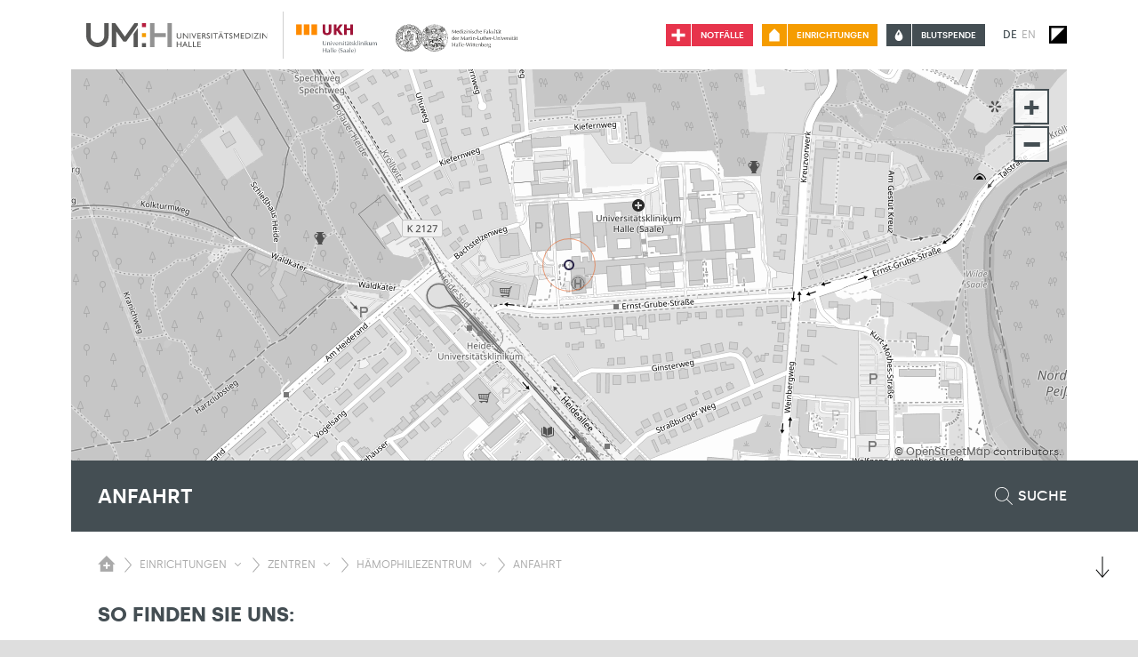

--- FILE ---
content_type: text/html; charset=utf-8
request_url: https://www.umh.de/einrichtungen/zentren/haemophiliezentrum/anfahrt
body_size: 43772
content:
<!DOCTYPE html>
<html lang="de">
<head>

<meta charset="utf-8">
<!-- 
	Programmed by codemacher (https://codemacher.de)

	This website is powered by TYPO3 - inspiring people to share!
	TYPO3 is a free open source Content Management Framework initially created by Kasper Skaarhoj and licensed under GNU/GPL.
	TYPO3 is copyright 1998-2026 of Kasper Skaarhoj. Extensions are copyright of their respective owners.
	Information and contribution at https://typo3.org/
-->


<link rel="icon" href="/_assets/d16adbdba9bee2d5c8a1c0145b5ff85d/Images/Favicon/favicon.ico" type="image/vnd.microsoft.icon">
<title>Anfahrt | Hämophiliezentrum | Universitätsmedizin Halle</title>
<meta name="generator" content="TYPO3 CMS">
<meta name="twitter:card" content="summary">


<link rel="stylesheet" href="/typo3temp/assets/compressed/merged-1eb3140ad2a630a24cbc3c6ee38fc579-0d89b27e70f07ab47b5075868432452e.css?1768392305" media="all">


<script src="/typo3temp/assets/compressed/merged-6cc7699a3abce03ef2acc2acb5499fc2-0567a5550132815dd58258918b789c8a.js?1747405836"></script>
<script src="/typo3temp/assets/compressed/merged-31b70ae530bfac79f3272cb52631d9aa-f5f8c287afb99b2fd100c7f3dd4bae25.js?1765297669"></script>


<meta name="viewport" content="width=device-width, initial-scale=1.0" /><link rel="apple-touch-icon" sizes="180x180" href="/_assets/d16adbdba9bee2d5c8a1c0145b5ff85d/Images/Favicon/apple-touch-icon.png"><link rel="icon" type="image/png" sizes="32x32" href="/_assets/d16adbdba9bee2d5c8a1c0145b5ff85d/Images/Favicon/favicon-32x32.png"><link rel="icon" type="image/png" sizes="16x16" href="/_assets/d16adbdba9bee2d5c8a1c0145b5ff85d/Images/Favicon/favicon-16x16.png"><link rel="manifest" href="/_assets/d16adbdba9bee2d5c8a1c0145b5ff85d/Images/Favicon/site.webmanifest"><link rel="mask-icon" href="/_assets/d16adbdba9bee2d5c8a1c0145b5ff85d/Images/Favicon/safari-pinned-tab.svg" color="#5bbad5"><meta name="msapplication-TileColor" content="#da532c"><meta name="theme-color" content="#ffffff">
<link rel="canonical" href="https://www.umh.de/einrichtungen/zentren/haemophiliezentrum/anfahrt"/>
</head>
<body>

  <div id="page-8525" class="body-wrapper belayout-directions">
    <div id="autocomplete_dimmer"></div>
    
<header id="page_header">
    
  
  

    

  






  <div class="row">
    <div id="page_navigation" role="navigation"
      aria-label="Hauptmenü">
      <div id="logo">
        <div class="logo-wrapper">
          <a class="logo-umh" title="Startseite der Universitätsmedizin Halle (Saale)" href="/">
            <img alt="Link zur Startseite. Logo der Universitätsmedizin Halle (Saale)" src="/_assets/d16adbdba9bee2d5c8a1c0145b5ff85d/Images/Logo-UMH-Universitaetsmedizin-Halle.svg" width="300" height="40" />
          </a>
          <a class="logo-ukh-mlu" title="Startseite der Universitätsmedizin Halle (Saale)" href="/">
            <img alt="Link zur Startseite. Logo des Universitätsklinikum Halle (Saale), Anstalt
          öffentlichen Rechts
          und Martin-Luther-Universität Halle-Wittenberg." src="/_assets/d16adbdba9bee2d5c8a1c0145b5ff85d/Images/logo.svg" width="300" height="40" />
          </a>
        </div>
      </div>
      <div class="page_navigation__right">
        <div class="buttons">
          
  <div class="emergency hintbutton-container" role="alert">
    <a class="emergency-link" title="Informationen zum 24h Notfall-Dienst" href="/notfall">
      <span class="emergency-icon"><img alt="24h Notfall-Dienst. Weißes Kreuz auf rotem Hintergrund." src="/_assets/d16adbdba9bee2d5c8a1c0145b5ff85d/Images/emergency.svg" width="22" height="22" /></span>
      <span class="emergency-title">Notfälle</span>
    </a>
  </div>

          

  
    <div class="topbar-menu hintbutton-container">
      <a href="/einrichtungen" title="Einrichtungen" class="topbar-menu-link">
        <span class="topbar-menu-icon">
          <img alt="Einrichtungen" src="/_assets/d16adbdba9bee2d5c8a1c0145b5ff85d/Images/UMH_Icon_Haus.svg" width="22" height="22" />
        </span>
        <span class="topbar-menu-title">
          Einrichtungen
        </span>
      </a>
    </div>
  



          
  <div class="blooddonation hintbutton-container">
    <div  class="blooddonation-link" role="alert">
      <a title="Informationen zur Blutspende" href="/blutspende">
        <span class="blooddonation-icon"><img alt="Informationen zur Blutspende. Blutstropfen" src="/_assets/d16adbdba9bee2d5c8a1c0145b5ff85d/Images/blooddonation.svg" width="841" height="595" /></span>
        <span class="blooddonation-title">Blutspende</span>
      </a>
    </div>
  </div>

        </div>
        
  
    <ul class="menu-language nav">
      
        <li class="nav-item active ">
        
            
            
          
        
            <a href="/einrichtungen/zentren/haemophiliezentrum/anfahrt" hreflang="de-DE" title="Seitensprache auf Deutsch">
              <span>De</span>
            </a>
          
        </li>
      
        <li class="nav-item  text-muted">
        
            
            
          
        
            <span>En</span>
          
        </li>
      
    </ul>
  

        
  <div class="contrast-switch">
    <button title="Kontrastumschalter" aria-pressed="false"></button>
  </div>

        


  
  <nav class="navbar mobile-menu navbar-expand-md" role="group">
    <button class="navbar-toggler" type="button" data-toggle="collapse" data-target="#navbarMobileContent"
      aria-controls="navbarMobileContent" aria-expanded="false"
      aria-label="Sichbarkeit Hauptmenü umschalten">
      <span class="navbar-toggler-icon"></span>
    </button>
    <div class="collapse navbar-collapse" id="navbarMobileContent">
      <div class="wrapper">
        
        
            <ul class="navbar-nav">
              
              <li class="nav-item current open  hasSubItems">
                <a class="nav-link" href="/einrichtungen/zentren/haemophiliezentrum">Hämophiliezentrum</a>
                
                  <a href="#" class="btntoggle" aria-pressed="true"
                    title="Sichbarkeit Untermenü umschalten"></a>
                  <ul>
                    
                      
  
  <li class="nav-item ">
  

  
      <a href="https://www.umh.de/einrichtungen/zentren/haemophiliezentrum/team" class="nav-link" title="Team">
    
  <span>Team</span>
</a>



  
  </li>


                    
                      
  
  <li class="nav-item  hasSubItems">
  

  
      <a href="https://www.umh.de/einrichtungen/zentren/haemophiliezentrum/klinisches-leistungsspektrum" class="nav-link" title="Klinisches Leistungsspektrum">
    
  <span>Klinisches Leistungsspektrum</span>
</a>



  
    <a href="#" class="btntoggle" aria-pressed="false" title="Sichbarkeit Untermenü umschalten"></a>
    <ul>
      
        
  
  <li class="nav-item ">
  

  
      <a href="https://www.umh.de/einrichtungen/zentren/haemophiliezentrum/klinisches-leistungsspektrum/sprechstunden" class="nav-link" title="Sprechstunden">
    
  <span>Sprechstunden</span>
</a>



  
  </li>


      
        
  
  <li class="nav-item ">
  

  
      <a href="https://www.umh.de/einrichtungen/zentren/haemophiliezentrum/klinisches-leistungsspektrum/zertifikate" class="nav-link" title="Zertifikate">
    
  <span>Zertifikate</span>
</a>



  
  </li>


      
    </ul>
  
  </li>


                    
                      
  
    
  
  <li class="nav-item  current">
  

  
      <a href="https://www.umh.de/einrichtungen/zentren/haemophiliezentrum/anfahrt" class="nav-link" title="Anfahrt">
    
  <span>Anfahrt</span>
</a>



  
  </li>


                    
                  </ul>
                
              </li>
              
                
                
                  
  
  <li class="nav-item  hasSubItems">
  

  
      <a href="https://www.umh.de/anfahrt" class="nav-link" title="Anfahrt">
    
  <span>Anfahrt</span>
</a>



  
    <a href="#" class="btntoggle" aria-pressed="false" title="Sichbarkeit Untermenü umschalten"></a>
    <ul>
      
        
  
  <li class="nav-item ">
  

  
      <a href="https://www.umh.de/anfahrt/hauptstandort-ernst-grube-strasse-40" class="nav-link" title="Hauptstandort Ernst-Grube-Straße 40">
    
  <span>Hauptstandort Ernst-Grube-Straße 40</span>
</a>



  
  </li>


      
        
  
  <li class="nav-item ">
  

  
      <a href="https://www.umh.de/anfahrt/standort-medizin-campus-steintor" class="nav-link" title="Standort Medizin-Campus Steintor">
    
  <span>Standort Medizin-Campus Steintor</span>
</a>



  
  </li>


      
        
  
  <li class="nav-item ">
  

  
      <a href="https://www.umh.de/anfahrt/standort-julius-kuehn-strasse" class="nav-link" title="Standort Julius-Kühn-Straße">
    
  <span>Standort Julius-Kühn-Straße</span>
</a>



  
  </li>


      
    </ul>
  
  </li>


                
              
            </ul>
          
      </div>
      <div class="buttons">
        
  
    <ul class="menu-language nav">
      
        <li class="nav-item active ">
        
            
            
          
        
            <a href="/einrichtungen/zentren/haemophiliezentrum/anfahrt" hreflang="de-DE" title="Seitensprache auf Deutsch">
              <span>De</span>
            </a>
          
        </li>
      
        <li class="nav-item  text-muted">
        
            
            
          
        
            <span>En</span>
          
        </li>
      
    </ul>
  

        
  <div class="contrast-switch">
    <button title="Kontrastumschalter" aria-pressed="false"></button>
  </div>

      </div>
      <div class="spacer"></div>
    </div>
  </nav>



      </div>
    </div>

  </div>
</header>


    <main class="main-content" id="content">
      <article>
        <header role="group">
          
  
  <div class="header-component">
  
  
    
  <div id="directionsMap" data-latitude="51.50108" 
       data-longitude="11.93498" 
       data-zoom="16" 
       data-marker="[{&quot;lat&quot;:&quot;51.50108&quot;,&quot;lng&quot;:&quot;11.93498&quot;,&quot;name&quot;:&quot;Ernst-Grube-Stra\u00dfe&quot;}]" >

  </div>
  <script src="/_assets/d16adbdba9bee2d5c8a1c0145b5ff85d/Js/OpenLayer/ol.js?v=7" type="text/javascript" ></script>
  <script src="/_assets/d16adbdba9bee2d5c8a1c0145b5ff85d/Js/directionsmap.js?v=7" type="text/javascript" ></script>
  <script src="/_assets/d16adbdba9bee2d5c8a1c0145b5ff85d/Js/applydirectionsmap.js" type="text/javascript" ></script>
  <div class="header-title-bar ">
  <div class="header-title-bar-left">
    <h1>
      Anfahrt
    </h1>
  </div>
  <div class="header-title-bar-right" role="search" aria-label="Suchfunktion anzeigen">
    
        
<button class="search-button-wrapper" href="#" aria-labelledby="search_text_8525" aria-pressed="false">
  <div class="search-button">
    <div class="magnifier"></div>
    <span id="search_text_8525" >
      Suche
    </span>
  </div>
</button>


          
  </div>
  <div class="downlink" role="none">
  <button title="Zum Inhalt der Seite" >
    <img alt="Zum Inhalt der Seite" src="/_assets/d16adbdba9bee2d5c8a1c0145b5ff85d/Images/arrowdown.svg" width="15" height="24" />
  </button>
</div>
</div>

  
      
<nav aria-label="breadcrumb" id="breadcrumb_container">
  
    
    
    <div class="menu-breadcrumb breadcrumb">
      <div class="breadcrumb-item home">
        <button class="icon opensubitems" aria-label="Sichbarkeit des Untermenüs der Startseite umschalten"></button>
        <div class="breadcrumb-item-subitems">
          <div class="bg-wrapper">
            <div>
              
                <div>
                  <a title="Lehre" href="/lehren">Lehre
                  </a>
                </div>
              
                <div>
                  <a title="Forschung" href="/forschen">Forschung
                  </a>
                </div>
              
                <div>
                  <a title="Krankenversorgung" href="/helfen">Krankenversorgung
                  </a>
                </div>
              
                <div>
                  <a class="inrootline" title="Einrichtungen" href="/einrichtungen">Einrichtungen
                  </a>
                </div>
              
                <div>
                  <a title="Medizinische Fakultät" href="/medizinische-fakultaet">Medizinische Fakultät
                  </a>
                </div>
              
                <div>
                  <a title="Karriereportal" href="/karriereportal">Karriereportal
                  </a>
                </div>
              
                <div>
                  <a title="Anfahrt" href="/anfahrt">Anfahrt
                  </a>
                </div>
              
                <div>
                  <a title="Universitätsklinikum Halle (Saale)" href="/universitaetsklinikum-halle-saale">Universitätsklinikum Halle (Saale)
                  </a>
                </div>
              
                <div>
                  <a title="Baugeschehen" href="/baugeschehen">Baugeschehen
                  </a>
                </div>
              
                <div>
                  <a title="Nachhaltigkeit und Energiemanagement im UKH" href="/nachhaltiges-ukh">Nachhaltigkeit und Energiemanagement im UKH
                  </a>
                </div>
              
                <div>
                  <a title="News" href="/news">News
                  </a>
                </div>
              
                <div>
                  <a title="Veranstaltungen" href="/veranstaltungen">Veranstaltungen
                  </a>
                </div>
              
                <div>
                  <a title="Notfall" href="/notfall">Notfall
                  </a>
                </div>
              
                <div>
                  <a title="Blutspende" href="/blutspende">Blutspende
                  </a>
                </div>
              
            </div>
          </div>
        </div>
      </div>
      <ol class="itemlist">
        
          
          
            
          
          <li class="breadcrumb-item">
            <a href="/einrichtungen" title="Einrichtungen">
              <span>Einrichtungen</span>
            </a>
            
              <a href="#" class="opensubitems" aria-pressed="false" aria-label="Sichbarkeit Untermenü umschalten"></a>
            

            
              <div class="breadcrumb-item-subitems">
                <div class="bg-wrapper">
                  <div>
                    
                      <div>
                        <a title="Leitung und Verwaltung" href="/einrichtungen/leitung-und-verwaltung">Leitung und Verwaltung
                        </a>
                      </div>
                    
                      <div>
                        <a title="Kliniken und Departments" href="/einrichtungen/kliniken-und-departments">Kliniken und Departments
                        </a>
                      </div>
                    
                      <div>
                        <a title="Institute" href="/einrichtungen/institute">Institute
                        </a>
                      </div>
                    
                      <div>
                        <a class="inrootline" title="Zentren" href="/einrichtungen/zentren">Zentren
                        </a>
                      </div>
                    
                      <div>
                        <a title="Sonstige Einrichtungen" href="/einrichtungen/sonstige-einrichtungen">Sonstige Einrichtungen
                        </a>
                      </div>
                    
                  </div>
                </div>
              </div>
            
          </li>
        
          
          
            
          
          <li class="breadcrumb-item">
            <a href="/einrichtungen/zentren" title="Zentren">
              <span>Zentren</span>
            </a>
            
              <a href="#" class="opensubitems" aria-pressed="false" aria-label="Sichbarkeit Untermenü umschalten"></a>
            

            
              <div class="breadcrumb-item-subitems">
                <div class="bg-wrapper">
                  <div>
                    
                      <div>
                        <a title="Krukenberg-Krebszentrum Halle (KKH)" href="/einrichtungen/zentren/krukenberg-krebszentrum-halle-kkh">Krukenberg-Krebszentrum Halle (KKH)
                        </a>
                      </div>
                    
                      <div>
                        <a title="Forschungszentrum für Arzneimitteltherapie – Halle" href="/einrichtungen/zentren/forschungszentrum-fuer-arzneimitteltherapie-halle">Forschungszentrum für Arzneimitteltherapie – Halle
                        </a>
                      </div>
                    
                      <div>
                        <a title="Endoprothetikzentrum" href="/einrichtungen/kliniken-und-departments/department-fuer-orthopaedie-unfall-und-wiederherstellungschirurgie-douw/abteilung-endoprothetik-/-endoprothetikzentrum-des-ukh">Endoprothetikzentrum
                        </a>
                      </div>
                    
                      <div>
                        <a class="inrootline" title="Hämophiliezentrum" href="/einrichtungen/zentren/haemophiliezentrum">Hämophiliezentrum
                        </a>
                      </div>
                    
                      <div>
                        <a title="Interdisziplinäres Zentrum für Altern Halle (IZAH)" href="/einrichtungen/zentren/interdisziplinaeres-zentrum-fuer-altern-halle-izah">Interdisziplinäres Zentrum für Altern Halle (IZAH)
                        </a>
                      </div>
                    
                      <div>
                        <a title="Interdisziplinäres Zentrum für Gefäßanomalien" href="/einrichtungen/zentren/interdisziplinaeres-zentrum-fuer-gefaessanomalien">Interdisziplinäres Zentrum für Gefäßanomalien
                        </a>
                      </div>
                    
                      <div>
                        <a title="Kompetenzzentrum für Allgemeinmedizin (KOMPAS)" href="/einrichtungen/zentren/kompetenzzentrum-fuer-allgemeinmedizin-kompas">Kompetenzzentrum für Allgemeinmedizin (KOMPAS)
                        </a>
                      </div>
                    
                      <div>
                        <a title="Mitteldeutsches Herzzentrum" href="/einrichtungen/zentren/mitteldeutsches-herzzentrum">Mitteldeutsches Herzzentrum
                        </a>
                      </div>
                    
                      <div>
                        <a title="Neuromuskuläres Zentrum Halle (Muskelzentrum)" href="/einrichtungen/zentren/neuromuskulaeres-zentrum-halle-muskelzentrum">Neuromuskuläres Zentrum Halle (Muskelzentrum)
                        </a>
                      </div>
                    
                      <div>
                        <a title="Nierentransplantationszentrum" href="/einrichtungen/zentren/nierentransplantationszentrum">Nierentransplantationszentrum
                        </a>
                      </div>
                    
                      <div>
                        <a title="Perinatalzentrum" href="/einrichtungen/zentren/perinatalzentrum">Perinatalzentrum
                        </a>
                      </div>
                    
                      <div>
                        <a title="Forschungszentrum Data Analytics (FZDA)" href="/einrichtungen/zentren/forschungszentrum-data-analytics-fzda">Forschungszentrum Data Analytics (FZDA)
                        </a>
                      </div>
                    
                      <div>
                        <a title="Profilzentrum Gesundheitswissenschaften" href="/einrichtungen/zentren/profilzentrum-gesundheitswissenschaften">Profilzentrum Gesundheitswissenschaften
                        </a>
                      </div>
                    
                      <div>
                        <a title="Rheumazentrum Halle" href="/einrichtungen/zentren/rheumazentrum-halle">Rheumazentrum Halle
                        </a>
                      </div>
                    
                      <div>
                        <a title="Überregionales TraumaZentrum" href="/einrichtungen/kliniken-und-departments/department-fuer-orthopaedie-unfall-und-wiederherstellungschirurgie-douw/abteilung-fuer-unfall-und-wiederherstellungschirurgie">Überregionales TraumaZentrum
                        </a>
                      </div>
                    
                      <div>
                        <a title="Venen-Kompetenzzentrum" href="/einrichtungen/zentren/venen-kompetenzzentrum">Venen-Kompetenzzentrum
                        </a>
                      </div>
                    
                      <div>
                        <a title="Zentrum für Altersmedizin im Südlichen Sachsen-Anhalt (ZASSA)" href="/einrichtungen/zentren/zentrum-fuer-altersmedizin-im-suedlichen-sachsen-anhalt-zassa">Zentrum für Altersmedizin im Südlichen Sachsen-Anhalt (ZASSA)
                        </a>
                      </div>
                    
                      <div>
                        <a title="Zentrum für Medizinische Grundlagenforschung (ZMG)" href="/einrichtungen/zentren/zentrum-fuer-medizinische-grundlagenforschung-zmg">Zentrum für Medizinische Grundlagenforschung (ZMG)
                        </a>
                      </div>
                    
                      <div>
                        <a title="Zentrum für Reproduktionsmedizin und Andrologie" href="/einrichtungen/zentren/zentrum-fuer-reproduktionsmedizin-und-andrologie">Zentrum für Reproduktionsmedizin und Andrologie
                        </a>
                      </div>
                    
                  </div>
                </div>
              </div>
            
          </li>
        
          
          
            
          
          <li class="breadcrumb-item">
            <a href="/einrichtungen/zentren/haemophiliezentrum" title="Hämophiliezentrum">
              <span>Hämophiliezentrum</span>
            </a>
            
              <a href="#" class="opensubitems" aria-pressed="false" aria-label="Sichbarkeit Untermenü umschalten"></a>
            

            
              <div class="breadcrumb-item-subitems">
                <div class="bg-wrapper">
                  <div>
                    
                      <div>
                        <a title="Team" href="/einrichtungen/zentren/haemophiliezentrum/team">Team
                        </a>
                      </div>
                    
                      <div>
                        <a title="Klinisches Leistungsspektrum" href="/einrichtungen/zentren/haemophiliezentrum/klinisches-leistungsspektrum">Klinisches Leistungsspektrum
                        </a>
                      </div>
                    
                      <div>
                        <a class="inrootline" title="Anfahrt" href="/einrichtungen/zentren/haemophiliezentrum/anfahrt">Anfahrt
                        </a>
                      </div>
                    
                  </div>
                </div>
              </div>
            
          </li>
        
          
          
          <li class="breadcrumb-item">
            <a href="/einrichtungen/zentren/haemophiliezentrum/anfahrt" title="Anfahrt">
              <span>Anfahrt</span>
            </a>
            

            
          </li>
        
      </ol>
    </div>
  
</nav>


    
</div>


        </header>
        <div class="article-body">
          <!--TYPO3SEARCH_begin-->
          
  
  
    
<div id="c34176"
            class="frame frame-default frame-type-textpic  frame-layout-0"><header role="group"><h2 class="">
                So finden Sie uns:
            </h2></header><div class="ce-textpic ce-center ce-below"><div class="ce-bodytext"><p><a href="https://www.openstreetmap.org/directions?engine=fossgis_osrm_car&amp;route=51.5020%2C11.9367%3B51.5020%2C11.9367#map=17/51.50177/11.93672" target="_blank" rel="noreferrer">ROUTENPLANER nutzen</a></p><p>Universitätsklinikum Halle, Ernst-Grube-Straße 40, 06120 Halle</p></div></div></div>



<div id="c35186"
            class="frame frame-default frame-type-textpic  frame-layout-0"><header role="group"><h2 class="">
                Anfahrt zum Hauptstandort Ernst-Grube-Straße 40
            </h2></header><div class="ce-textpic ce-center ce-above"></div></div>



<div id="c34191"
            class="frame frame-default frame-type-ukhtemplate_accordion  frame-layout-0"><div id="accordion-34191" role="tablist"
      class="accordion"><div class="card"><div class="card-header" role="tab"><h3 class="mb-0"><a class="collapsed" data-toggle="collapse"
                  role="button"
                  id="panel-label-34191-0"
                  href="#panel-34191-0">mit dem Auto</a></h3></div><div id="panel-34191-0" data-parent="#accordion-34191"
              class="collapse "
              role="region"
              aria-labelledby="panel-label-34191-0"><div class="card-body"><div id="c34194"
            class="frame frame-default frame-type-textpic  frame-layout-0"><div class="ce-textpic ce-right ce-intext"><div class="ce-bodytext"><p><strong><a href="https://www.openstreetmap.org/directions?engine=graphhopper_car&amp;route=51.50217%2C12.05631%3B51.50198%2C11.93665#map=14/51.5055/11.9988" target="_blank" rel="noreferrer">Anfahrt über A14 oder B100 </a></strong>&nbsp; &nbsp; &nbsp; &nbsp; &nbsp; &nbsp; &nbsp; &nbsp; &nbsp; &nbsp;<br> Wenn Sie von der A 14 kommen, nutzen Sie bitte die Abfahrt Halle/Peißen auf der B 100 Richtung Innenstadt bis zum Dessauer Platz. Dort rechts halten auf die B 6 (Paracelsusstraße) Richtung Norden/Magdeburg. Nach 400 Metern halb rechts halten auf die Wolfensteinstraße. Die Straße ändert den Namen zu Große Brunnenstraße. Am Ende rechts abbiegen auf die Burgstraße, nach 140 Metern links auf die Kröllwitzer Straße. Sie fahren über die Brücke, fahren weiter auf der Dölauer Straße. An der Ampelkreuzung biegen Sie nach links auf den Brandbergweg. Von diesem biegen Sie an der zweiten Ampelkreuzung nach links in die Ernst-Grube-Straße.&nbsp;<br> &nbsp;<br><strong><a href="https://www.openstreetmap.org/directions?engine=graphhopper_car&amp;route=51.4790%2C11.8847%3B51.5020%2C11.9367" target="_blank" rel="noreferrer">Anfahrt über die B80 </a></strong><br> Über die B80 fahren Sie bis zum Rennbahnkreuz, dann über den Gimritzer Damm nach Norden. Sie biegen rechts in den Weinbergweg ein, dann links in die Ernst-Grube-Straße.<br> &nbsp;</p><p><strong>Parken</strong></p><p>&nbsp;Am Standort Ernst-Grube-Str. steht ein kostenpflichtiges Parkhaus zur Verfügung.</p><p><strong>Achtung Baustellen!</strong></p><p>In der Stadt Halle wird viel gebaut. Bitte informieren Sie sich vor Ihrer Fahrt über mögliche Umleitungen zum Beispiel auf dem <a href="http://baustellenmobil.halle.de/#12/51.4699/11.9648" target="_blank" rel="noreferrer">Baustellenkalender der Stadt Halle.</a></p><p>&nbsp;</p></div></div></div></div></div></div><div class="card"><div class="card-header" role="tab"><h3 class="mb-0"><a class="collapsed" data-toggle="collapse"
                  role="button"
                  id="panel-label-34191-1"
                  href="#panel-34191-1">Parken am Standort Ernst-Grube-Straße</a></h3></div><div id="panel-34191-1" data-parent="#accordion-34191"
              class="collapse "
              role="region"
              aria-labelledby="panel-label-34191-1"><div class="card-body"><div id="c43774"
            class="frame frame-default frame-type-textmedia  frame-layout-0"><div class="ce-textpic ce-center ce-above"><div class="ce-bodytext"><p>Das Parkhaus finden Sie direkt am Haupteingang der UMH in der Ernst-Grube-Straße 40.</p><p>Der Ansprechpartner für das Parkhaus ist</p><p>A. Himmelreich GmbH &amp; Co.KG<br> Im Zollhafen 24<br> 50678 Köln</p><p>Frau Zschoche: Tel. 0176 504 649 48<br> Mail:&nbsp;<a href="#" data-mailto-token="kygjrm8ye,xqafmafcYekygj,amk" data-mailto-vector="-2">ag.zschoche☉gmail.com&nbsp; </a></p></div></div></div></div></div></div><div class="card"><div class="card-header" role="tab"><h3 class="mb-0"><a class="collapsed" data-toggle="collapse"
                  role="button"
                  id="panel-label-34191-2"
                  href="#panel-34191-2">mit dem Bus und der Straßenbahn</a></h3></div><div id="panel-34191-2" data-parent="#accordion-34191"
              class="collapse "
              role="region"
              aria-labelledby="panel-label-34191-2"><div class="card-body"><div id="c34193"
            class="frame frame-default frame-type-textpic  frame-layout-0"><div class="ce-textpic ce-center ce-below"><div class="ce-bodytext"><p><strong>Haltestelle: Heide-Universitätsklinikum</strong></p><p>Bitte nutzen Sie die Buslinien:<br>Linie 34: Heide - Südpark<br>Linie 36: Heide - Friedhof Neustadt&nbsp;</p><p>Diese Straßenbahnlinien bringen Sie zum Universitätsklinikum</p><p>Linie 4: Kröllwitz - Heide - Hauptbahnhof<br>Linie 5: Kröllwitz - Heide - Hauptbahnhof - Bad Dürrenberg&nbsp;</p><p>Hier können Sie Ihre Fahrt mit der <a href="http://www.havag.com" target="_blank" rel="noreferrer">HAVAG</a> planen</p><p>&nbsp;</p></div></div></div></div></div></div><div class="card"><div class="card-header" role="tab"><h3 class="mb-0"><a class="collapsed" data-toggle="collapse"
                  role="button"
                  id="panel-label-34191-3"
                  href="#panel-34191-3">Lageplan des Klinikgeländes</a></h3></div><div id="panel-34191-3" data-parent="#accordion-34191"
              class="collapse "
              role="region"
              aria-labelledby="panel-label-34191-3"><div class="card-body"><div id="c49644"
            class="frame frame-default frame-type-textmedia  frame-layout-102"><div class="ce-textpic ce-center ce-above"><div
        class="ce-gallery gallerymode-1 galleryv-0"><div class="ce-outer"><div class="ce-inner"><div class="ce-row"><div class="ce-column type-2"><div
                                                class="aspect-wrapper "><figure class="image"><a href="/fileadmin/Zentrale_Inhalte/Anfahrt/Aktuelle_Lagepl%C3%A4ne_2024/Lageplan_Ernst-Grube-Stra%C3%9Fe_mit_Legende_Aktuell.jpg" class="uklightbox" data-gallery="lightbox-49644" data-description="" data-title=""><div class="img-wrapper"><img class="image-embed-item" src="/fileadmin/_processed_/c/7/csm_Lageplan_Ernst-Grube-Stra%C3%9Fe_mit_Legende_Aktuell_0b5ec85aaf.jpg" width="1023" height="723" loading="lazy" alt="" /></div></a></figure></div></div></div></div></div></div></div></div></div></div></div><div class="card"><div class="card-header" role="tab"><h3 class="mb-0"><a class="collapsed" data-toggle="collapse"
                  role="button"
                  id="panel-label-34191-4"
                  href="#panel-34191-4">Barrierefrei vor Ort</a></h3></div><div id="panel-34191-4" data-parent="#accordion-34191"
              class="collapse "
              role="region"
              aria-labelledby="panel-label-34191-4"><div class="card-body"><div id="c35120"
            class="frame frame-default frame-type-textpic  frame-layout-0"><div class="ce-textpic ce-center ce-above"><div class="ce-bodytext"><h1>Anreise</h1><p>Fahrzeuge dürfen vor dem Haupteingang halten, um gehbehinderten Personen den Zugang zum UKH zu erleichtern.</p><p>&nbsp;</p><h1>Parkplätze</h1><p>Ausgewiesene Behindertenparkplätze befinden sich im Parkhaus gegenüber dem Haupteingang.</p><p>&nbsp;</p><h1><strong>Zugang</strong></h1><p>Das Klinikum ist barrierefrei zugänglich. Im Außenbereich gibt es Treppen und Rampen. Mit Fahrstühlen können alle Stockwerke erreicht werden.<br> Vom Haupteingang führt ein blinden- und sehbehindertengerechtes Wegeleitsystem rechterhand zur Zentralen Notaufnahme und linkerhand zur Cafeteria, zum zentralen Informationstresen und zur stationären Patientenaufnahme. Dort stehen Ihnen jeweils Mitarbeiterinnen und Mitarbeiter persönlich zur Verfügung.</p><h1>&nbsp;</h1><h1>Haupteingang</h1><p>Der Zugang ist per Rampe oder Treppen möglich. Zudem existieren automatische Schiebetüren. Der Großteil der Ambulanzen und die Zentrale Notaufnahme befinden sich in der Ebene des Haupteingangs.</p><h1><br> Eingang FG 5/6: Lehr- und Lerngebäude</h1><p>Neben den Lehr- und Lerngebäuden erreichen Sie über diesen Eingang auch die Ambulanzen und Sprechstunden des Departments für Orthopädie, Unfall- und Wiederherstellungschirurgie. Der Zugang ist per Rampe und automatischer Schiebetür möglich.</p><p>&nbsp;</p><h1>Eingang LZG (Landeszentrum für Zell- und Gentherapie Halle)</h1><p>Der Zugang erfolgt mittels Drehtür und automatische Schwenktür.</p><h1>&nbsp;</h1><h1>Rollstuhlgerechte Toiletten</h1><p>Behinderten-WCs befinden sich in allen Gebäudeabschnitten am Hauptstandort:</p><ul><li>Bettenhaus I (innerhalb der Stationen) &nbsp;</li><li>Bettenhaus II (auf dem Flur in der 1. und 2. Etage; innerhalb der Stationen der Dermatologie und Nephrologie) &nbsp;</li><li>Komplement (innerhalb der Inneren Ambulanz und Physiotherapie, des Kreißsaals sowie der Viszeral- und Gefäßchirurgie und der Ambulanz für Neurologie) &nbsp;</li><li>Funktionsgebäude 1 (innerhalb der Zentralen Notaufnahmen und Urologie) &nbsp;</li><li>Funktionsgebäude 3 (innerhalb der Station Pädiatrie II) &nbsp;</li><li>Funktionsgebäude 4 (innerhalb der Station Pädiatrie I und der interdisziplinären operativen Kinderstation&nbsp;</li><li>Funktionsgebäude 10 (in unmittelbarer Nähe des Restaurants „Halle Blick“ und der Ambulanz für Orthopädie/ Unfall- und Wiederherstellungschirurgie) &nbsp;</li><li>Funktionsgebäude 16 (innerhalb der Ambulanz für Nuklearmedizin)</li></ul></div></div></div></div></div></div></div></div>


  
  

          <!--TYPO3SEARCH_end-->
        </div>
      </article>
    </main>
    <footer id="footer" aria-label="Seitenabschluss">
  <div class="linkbar">
<div id="c159"
            class="frame frame-default frame-type-image  frame-layout-0"><div class="ce-image ce-center ce-above"><div
        class="ce-gallery gallerymode-0 galleryv-0"><div class="ce-outer"><div class="ce-inner"><div class="ce-row"><div class="ce-column type-2"><figure class="image"><a href="https://www.initiative-qualitaetsmedizin.de/" target="_blank" rel="noreferrer" title="Öffne Webseite Initiative Qualitätsmedizin."><div class="img-wrapper"><img class="image-embed-item" alt="Öffne Webseite Initiative Qualitätsmedizin. Logo der Initiative Qualitätsmedizin." src="/fileadmin/user_upload/IQ.jpg" width="69" height="71" loading="lazy" title="Öffne Webseite Initiative Qualitätsmedizin." /></div></a><figcaption class="image-caption">
            Öffne Webseite Initiative Qualitätsmedizin. Logo der Initiative Qualitätsmedizin.
        </figcaption></figure></div><div class="ce-column type-2"><figure class="image"><a href="https://www.uniklinika.de/" target="_blank" rel="noreferrer" title="Öffne Webseite des Verbandes der Universitätsklinika Deutschlands e.V."><div class="img-wrapper"><img class="image-embed-item" alt="Öffne Webseite des Verbandes der Universitätsklinika Deutschlands e.V.. Logo des Verbandes der Universitätsklinika Deutschlands e.V.." src="/fileadmin/user_upload/uniklinika.jpg" width="209" height="46" loading="lazy" title="Öffne Webseite des Verbandes der Universitätsklinika Deutschlands e.V." /></div></a><figcaption class="image-caption">
            Öffne Webseite des Verbandes der Universitätsklinika Deutschlands e.V.. Logo des Verbandes der Universitätsklinika Deutschlands e.V..
        </figcaption></figure></div><div class="ce-column type-2"><figure class="image"><a href="https://medizinische-fakultaeten.de/" target="_blank" rel="noreferrer" title="Öffne Webseite des MFT Medizinischer Fakultätentag der Bundesrepublik Deutschland e.V."><div class="img-wrapper"><img class="image-embed-item" alt="Öffne Webseite des MFT Medizinischer Fakultätentag der Bundesrepublik Deutschland e.V.. Logo des MFT Medizinischer Fakultätentag der Bundesrepublik Deutschland e.V." src="/fileadmin/user_upload/medfak.jpg" width="193" height="51" loading="lazy" title="Öffne Webseite des MFT Medizinischer Fakultätentag der Bundesrepublik Deutschland e.V." /></div></a><figcaption class="image-caption">
            Öffne Webseite des MFT Medizinischer Fakultätentag der Bundesrepublik Deutschland e.V.. Logo des MFT Medizinischer Fakultätentag der Bundesrepublik Deutschland e.V.
        </figcaption></figure></div><div class="ce-column type-2"><figure class="image"><a href="http://www.vpu-online.de/de/verband/ueber-den-vpu.php" target="_blank" rel="noreferrer" title="Öffne Webseite des Verbandes der Pflegedirektorinnen und Pflegedirektoren der Universitätskliniken und Medizinischen Hochschulen Deutschlands e.V."><div class="img-wrapper"><img class="image-embed-item" alt="Öffne Webseite des Verbandes der Pflegedirektorinnen und Pflegedirektoren der Universitätskliniken und Medizinischen Hochschulen Deutschlands e.V. Logo des Verbandes der Pflegedirektorinnen und Pflegedirektoren der Universitätskliniken und Medizinischen Hochschulen Deutschlands e.V. " src="/fileadmin/user_upload/vpu.jpg" width="102" height="61" loading="lazy" title="Öffne Webseite des Verbandes der Pflegedirektorinnen und Pflegedirektoren der Universitätskliniken und Medizinischen Hochschulen Deutschlands e.V." /></div></a><figcaption class="image-caption">
            Öffne Webseite des Verbandes der Pflegedirektorinnen und Pflegedirektoren der Universitätskliniken und Medizinischen Hochschulen Deutschlands e.V. Logo des Verbandes der Pflegedirektorinnen und Pflegedirektoren der Universitätskliniken und Medizinischen Hochschulen Deutschlands e.V. 
        </figcaption></figure></div></div></div></div></div></div></div>

</div>
  <div class="graycontent">
    <div class="socialmedia"><a class="instagram-link" title="Zur Instagram-Seite der Universitätsmedizin Halle" target="_blank" href="https://www.instagram.com/unimedizinhalle"><img class="instagram" alt="Zur Instagram-Seite der Universitätsmedizin Halle" src="/_assets/d16adbdba9bee2d5c8a1c0145b5ff85d/Images/instagram.svg" width="24" height="24" /></a><a class="linkedin-link" title="Zur LinkedIn-Seite der Universitätsmedizin Halle" target="_blank" href="https://www.linkedin.com/company/unimedizinhalle"><img class="linkedin" alt="Zur LinkedIn-Seite der Universitätsmedizin Halle" src="/_assets/d16adbdba9bee2d5c8a1c0145b5ff85d/Images/linkedin.svg" width="500" height="500" /></a><a class="facebook-link" title="Zur Facebook-Seite der Universitätsmedizin Halle" target="_blank" href="https://www.facebook.com/unimedizinhalle"><img class="facebook" alt="Zur Facebook-Seite der Universitätsmedizin Halle" src="/_assets/d16adbdba9bee2d5c8a1c0145b5ff85d/Images/facebook.svg" width="24" height="24" /></a><a class="youtube-link" title="Zur YouTube-Seite der Universitätsmedizin Halle" target="_blank" href="https://www.youtube.com/@unimedizinhalle"><img class="youtube" alt="Zur YouTube-Seite der Universitätsmedizin Halle" src="/_assets/d16adbdba9bee2d5c8a1c0145b5ff85d/Images/youtube.svg" width="24" height="24" /></a></div>
    <div class="footermenu">
      <div class="footercol">
        
<div id="c90"
            class="frame frame-default frame-type-menu_pages  frame-layout-0"><header role="group"><h2 class="">
                Service
            </h2></header><ul><li><a href="/notfall" target="_self" title="Notfall"><span>Notfall</span></a></li><li><a href="/anfahrt" target="_self" title="Anfahrt"><span>Anfahrt</span></a></li><li><a href="/universitaetsklinikum-halle-saale/virtueller-rundgang" target="_self" title="Virtueller Rundgang"><span>Virtueller Rundgang</span></a></li><li><a href="https://intranet.uk-halle.de/" target="_blank" title="Intranet UniMedHal"><span>Intranet UniMedHal</span></a></li></ul></div>


        
      </div>
      <div class="footercol">
<div id="c91"
            class="frame frame-default frame-type-menu_pages  frame-layout-0"><header role="group"><h2 class="">
                Einrichtungen
            </h2></header><ul><li><a href="/einrichtungen/leitung-und-verwaltung/zentrale-dienste/zd-9-zentrale-notaufnahme-zna" target="_self" title="Zentrale Notaufnahme (ZNA)"><span>Zentrale Notaufnahme (ZNA)</span></a></li><li><a href="/einrichtungen/leitung-und-verwaltung/stabsstellen/presse-und-unternehmenskommunikation" target="_self" title="Presse und Unternehmenskommunikation"><span>Presse und Unternehmenskommunikation</span></a></li><li><a href="https://www.uni-halle.de/" target="_blank" title="Martin-Luther-Universität Halle-Wittenberg"><span>Martin-Luther-Universität Halle-Wittenberg</span></a></li></ul></div>

</div>
      <div class="footercol">
<div id="c92"
            class="frame frame-default frame-type-menu_pages  frame-layout-0"><header role="group"><h2 class="">
                Informationen
            </h2></header><ul><li><a href="/karriereportal" target="_self" title="Karriereportal"><span>Karriereportal</span></a></li><li><a href="/impressum" target="_self" title="Impressum"><span>Impressum</span></a></li><li><a href="/datenschutzerklaerung" target="_self" title="Datenschutzerklärung"><span>Datenschutzerklärung</span></a></li></ul></div>

</div>
    </div>
    <div class="uplink" role="none">
  <button title="Zum Anfang der Seiten" >
    <img alt="Zum Anfang der Seiten" src="/_assets/d16adbdba9bee2d5c8a1c0145b5ff85d/Images/arrowup.svg" width="15" height="24" />
  </button>
</div>
  </div>
</footer>
<div class="additionals">
  
<div class="tx_solr container">
	<div class="row">
		<div class="col-md-12">
			
	
    <div id="searchfield" role="search" aria-label="Suchformular">

      <script>
locallang.set('searchfield.suggest','Meinten Sie vielleicht');
</script>
      <form method="get" id="tx-solr-search-form-pi-results" action="/suche" data-suggest="/suche?type=7384" data-suggest-header="Top Treffer" accept-charset="utf-8">
        
        
        <input type="text" class="tx-solr-q js-solr-q tx-solr-suggest tx-solr-suggest-focus clearable" aria-label="Suchen nach" placeholder="Suchen nach" name="tx_solr[q]" value="" /><input title="Search" type="submit" value="" />
      </form>
    </div>
  

		</div>
	</div>
</div>  
</div>

  </div>
<script src="/typo3temp/assets/compressed/merged-686f19fc24d7e8920e225baad0ecb46a-cc13b1af09223fb604b33faf0a976371.js?1768392305"></script>
<script src="/typo3temp/assets/compressed/merged-2b531a9351ea46254c50cd11fd61e9c7-06c4b0b333f8419e884389c0678ed691.js?1765297678"></script>
<script src="/_assets/d16adbdba9bee2d5c8a1c0145b5ff85d/Js/Backend/FlexFormContainerContainerWorkaround.js?1764596922"></script>
<script async="async" src="/typo3temp/assets/js/59cb7c5e3fccb968fb36c2e97ef8bf95.js?1764751443"></script>


</body>
</html>

--- FILE ---
content_type: image/svg+xml
request_url: https://www.umh.de/_assets/d16adbdba9bee2d5c8a1c0145b5ff85d/Images/UMH_Icon_Haus.svg
body_size: 275
content:
<?xml version="1.0" encoding="UTF-8" standalone="no"?>
<svg
   version="1.1"
   id="Ebene_1"
   x="0px"
   y="0px"
   viewBox="0 0 22 22"
   style="enable-background:new 0 0 22 22;"
   xml:space="preserve"
   xmlns="http://www.w3.org/2000/svg"
   xmlns:svg="http://www.w3.org/2000/svg"><defs
   id="defs19579" />
<style
   type="text/css"
   id="style19570">
	.st0{fill:#FFFFFF;}
</style>

<polygon
   class="st0"
   points="78.5,100 78.5,39.3 39.3,0 0,39.3 0,100 "
   id="polygon17252"
   transform="matrix(0.1281085,0,0,0.1252775,6.010556,4.5927809)"
   style="fill:#ffffff" /></svg>


--- FILE ---
content_type: image/svg+xml
request_url: https://www.umh.de/_assets/d16adbdba9bee2d5c8a1c0145b5ff85d/Images/arrowdown.svg
body_size: 5
content:
<svg version="1.1"
	 xmlns="http://www.w3.org/2000/svg" 
	 x="0px" y="0px" width="15px" height="24px" viewBox="0 0 15 24" enable-background="new 0 0 15 24" xml:space="preserve">
<defs>
</defs>
<polygon fill="#010202" points="7,21.883 0.765,14.355 0,15 7.521,24 15,15 14.236,14.354 8,21.884 8,0 7,0 "/>
</svg>


--- FILE ---
content_type: image/svg+xml
request_url: https://www.umh.de/_assets/d16adbdba9bee2d5c8a1c0145b5ff85d/Images/logo.svg
body_size: 386681
content:
<?xml version="1.0" encoding="utf-8"?>
<!-- Generator: Adobe Illustrator 24.0.0, SVG Export Plug-In . SVG Version: 6.00 Build 0)  -->
<svg version="1.1" id="Ebene_1" xmlns="http://www.w3.org/2000/svg" xmlns:xlink="http://www.w3.org/1999/xlink" x="0px" y="0px"
	 viewBox="0 0 302 40" style="enable-background:new 0 0 302 40;" xml:space="preserve">
<style type="text/css">
	.st0{fill:#F09600;}
	.st1{fill-rule:evenodd;clip-rule:evenodd;fill:#1D1D1B;}
	.st2{fill:#1D1D1B;}
	.st3{fill:#9F1337;}
	.st4{fill:#485057;}
	.st5{fill:#FF8B00;}
</style>
<rect x="20.71" y="0.81" class="st0" width="7.7" height="0.01"/>
<rect x="10.31" y="0.81" class="st0" width="7.7" height="0.01"/>
<rect x="-0.08" y="0.81" class="st0" width="7.7" height="0.01"/>
<g>
	<path class="st1" d="M198.79,3.97c0.23,0.23,0.48,0.44,0.75,0.61c0.35,0.22,0.7,0.43,1.05,0.64c0.17,0.1,0.33,0.2,0.49,0.3
		c0.15,0.09,0.31,0.15,0.46,0.24c0.27,0.17,0.48,0.44,0.64,0.7c0.24,0.39,0.47,0.74,0.5,1.21c0.01,0.07-0.01,0.21,0.02,0.26
		c0.01,0.02,0.09,0.06,0.12,0.08c0.13,0.12,0.22,0.28,0.32,0.42c0.17,0.23,0.31,0.48,0.47,0.72c0.11,0.17,0.24,0.32,0.35,0.49
		c0.2,0.3,0.37,0.62,0.52,0.95c0.15,0.32,0.27,0.64,0.47,0.94c0.12,0.19,0.16,0.44,0.25,0.64c0.16,0.37,0.29,0.74,0.42,1.12
		c0.07,0.21,0.17,0.38,0.19,0.6c0.02,0.22,0.16,0.42,0.2,0.64c0.07,0.31,0.16,0.62,0.24,0.92c0.08,0.3,0.1,0.62,0.15,0.93
		c0.06,0.38,0.09,0.76,0.14,1.14c0.03,0.22,0.07,0.48,0.06,0.7c-0.01,0.35,0.01,0.7,0.01,1.05c0,0.31-0.06,0.63-0.08,0.94
		c-0.03,0.42-0.05,0.84-0.11,1.25c-0.08,0.52-0.18,1.03-0.27,1.55c-0.07,0.41-0.25,0.78-0.35,1.19c-0.07,0.29-0.19,0.66-0.32,0.94
		c-0.15,0.31-0.27,0.68-0.39,1.01c-0.06,0.17-0.1,0.35-0.18,0.51c-0.32,0.58-0.55,1.21-0.88,1.78c-0.1,0.16-0.2,0.32-0.32,0.47
		c-0.23,0.28-0.35,0.65-0.63,0.88c0.03,0.06,0.08,0.16,0.08,0.25c-0.02,0.31-0.26,0.45-0.49,0.6c-0.14,0.09-0.27,0.25-0.4,0.36
		c-0.14,0.12-0.25,0.37-0.34,0.53c-0.11,0.21-0.25,0.4-0.36,0.61c-0.15,0.28-0.36,0.59-0.55,0.85c-0.21,0.3-0.51,0.56-0.82,0.76
		c-0.22,0.14-0.47,0.21-0.72,0.27c-0.26,0.07-0.53,0.14-0.8,0.2c-0.21,0.04-0.41,0.04-0.62,0.05c-0.03,0.16-0.25,0.29-0.36,0.38
		c-0.16,0.13-0.33,0.26-0.51,0.38c-0.34,0.23-0.69,0.43-1.07,0.6c-0.33,0.15-0.65,0.31-0.97,0.48c-0.1,0.05-0.2,0.1-0.31,0.13
		c-0.4,0.11-0.78,0.31-1.2,0.42c-0.41,0.12-0.83,0.2-1.23,0.34c-0.18,0.06-0.37,0.09-0.55,0.13c-0.19,0.04-0.37,0.11-0.56,0.14
		c-0.22,0.03-0.41,0.09-0.63,0.12c-0.36,0.06-0.71,0.1-1.08,0.13c-0.21,0.02-0.42,0.05-0.63,0.08c-0.34,0.04-0.66,0.01-1,0
		c-0.48-0.02-0.96-0.01-1.44-0.08c-0.59-0.08-1.18-0.13-1.75-0.27c-0.11-0.03-0.22-0.04-0.33-0.08c-0.14-0.04-0.29-0.07-0.43-0.11
		c-0.2-0.06-0.4-0.15-0.6-0.2c-0.25-0.05-0.46-0.15-0.71-0.23c-0.13-0.04-0.27-0.09-0.4-0.14c-0.15-0.07-0.29-0.13-0.43-0.16
		c-0.24-0.06-0.43-0.19-0.64-0.3c-0.09-0.04-0.19-0.06-0.27-0.11c-0.18-0.11-0.36-0.19-0.54-0.29c-0.2-0.1-0.41-0.18-0.61-0.28
		c-0.21-0.11-0.42-0.24-0.63-0.37c-0.49-0.3-0.95-0.65-1.41-0.99c-0.02-0.01-0.24,0.02-0.28,0.01c-0.36-0.04-0.76-0.05-1.08-0.24
		c-0.18-0.11-0.35-0.25-0.51-0.4c-0.15-0.15-0.25-0.34-0.39-0.49c-0.26-0.3-0.51-0.69-0.71-1.04c-0.18-0.31-0.36-0.65-0.58-0.92
		c-0.1-0.12-0.24-0.35-0.37-0.43c-0.21-0.13-0.51-0.15-0.67-0.35c-0.09-0.1-0.16-0.22-0.21-0.34c-0.04-0.11-0.02-0.24-0.07-0.34
		c-0.06-0.11-0.18-0.2-0.26-0.3c-0.06-0.08-0.13-0.15-0.17-0.24c-0.12-0.24-0.27-0.47-0.38-0.72c-0.17-0.37-0.38-0.73-0.57-1.1
		c-0.21-0.4-0.39-0.83-0.56-1.24c-0.04-0.1-0.07-0.2-0.12-0.29c-0.04-0.08-0.11-0.16-0.14-0.25c-0.19,0.28-0.27,0.64-0.41,0.95
		c-0.07,0.16-0.1,0.33-0.17,0.49c-0.09,0.2-0.2,0.39-0.29,0.58c-0.05,0.11-0.08,0.23-0.13,0.33c-0.05,0.1-0.12,0.19-0.18,0.28
		c-0.21,0.32-0.38,0.66-0.56,0.99c-0.32,0.59-0.74,1.17-1.15,1.67c-0.23,0.28-0.46,0.54-0.69,0.82c-0.13,0.15-0.26,0.3-0.39,0.46
		c-0.13,0.15-0.27,0.36-0.43,0.47c-0.61,0.42-1.13,1-1.76,1.43c-0.16,0.11-0.33,0.2-0.49,0.32c-0.15,0.11-0.37,0.17-0.48,0.32
		c-0.01,0.02-0.11,0.04-0.13,0.05c-0.2,0.1-0.36,0.26-0.56,0.37c-0.2,0.12-0.41,0.22-0.62,0.33c-0.2,0.12-0.4,0.25-0.61,0.35
		c-0.36,0.18-0.75,0.32-1.1,0.5c-0.2,0.1-0.42,0.2-0.63,0.29c-0.25,0.1-0.51,0.16-0.75,0.26c-0.28,0.12-0.57,0.23-0.88,0.28
		c-0.23,0.04-0.45,0.13-0.68,0.19c-0.27,0.07-0.54,0.11-0.81,0.19c-0.17,0.05-0.37,0.09-0.55,0.1c-0.47,0.05-0.92,0.21-1.4,0.21
		c-0.29,0-0.59,0.05-0.88,0.07c-0.2,0.01-0.41-0.01-0.62-0.03c-0.19-0.02-0.39,0.02-0.58,0c-0.2-0.02-0.4-0.02-0.61-0.02
		c-0.42-0.01-0.82-0.11-1.25-0.14c-0.8-0.06-1.55-0.31-2.32-0.49c-0.77-0.18-1.51-0.48-2.23-0.81c-0.75-0.35-1.43-0.76-2.15-1.16
		c-0.61-0.33-1.17-0.75-1.72-1.17c-0.26-0.2-0.5-0.44-0.77-0.64c-0.25-0.19-0.46-0.38-0.67-0.62c-0.22-0.25-0.46-0.45-0.69-0.69
		c-0.21-0.21-0.4-0.42-0.58-0.65c-0.22-0.28-0.48-0.5-0.66-0.82c-0.18-0.32-0.44-0.6-0.64-0.92c-0.21-0.33-0.39-0.68-0.62-0.99
		c-0.2-0.27-0.29-0.6-0.48-0.87c-0.19-0.27-0.31-0.6-0.43-0.9c-0.06-0.13-0.09-0.28-0.17-0.4c-0.2-0.33-0.35-0.82-0.43-1.19
		c-0.04-0.16-0.11-0.36-0.16-0.51c-0.09-0.24-0.16-0.49-0.25-0.73c-0.06-0.17-0.07-0.39-0.13-0.58c-0.07-0.22-0.12-0.45-0.18-0.68
		c-0.06-0.2-0.04-0.41-0.07-0.61c-0.03-0.19-0.12-0.37-0.13-0.57c-0.01-0.19,0-0.38-0.02-0.57c-0.03-0.23-0.07-0.46-0.08-0.69
		c-0.01-0.51-0.03-1.07,0.04-1.57c0.03-0.25-0.02-0.5-0.01-0.75c0.01-0.18,0.03-0.35,0.05-0.53c0.02-0.16,0.02-0.34,0.06-0.5
		c0.07-0.29,0.13-0.57,0.18-0.86c0.02-0.13,0.03-0.26,0.07-0.38c0.04-0.13,0.06-0.26,0.1-0.39c0.03-0.11,0.06-0.24,0.1-0.36
		c0.09-0.29,0.14-0.59,0.23-0.88c0.08-0.26,0.14-0.5,0.27-0.73c0.07-0.12,0.11-0.26,0.14-0.4c0.04-0.14,0.08-0.27,0.14-0.4
		c0.06-0.13,0.1-0.27,0.15-0.4c0.11-0.27,0.22-0.55,0.33-0.82c0.1-0.25,0.25-0.48,0.34-0.73c0.06-0.18,0.2-0.31,0.3-0.47
		c0.1-0.17,0.18-0.35,0.3-0.51c0.16-0.23,0.28-0.49,0.45-0.71c0.13-0.18,0.29-0.33,0.42-0.51c0.13-0.19,0.24-0.39,0.39-0.57
		c0.16-0.19,0.34-0.37,0.5-0.56c0.16-0.2,0.34-0.38,0.52-0.55c0.24-0.23,0.43-0.5,0.69-0.71c0.18-0.15,0.36-0.3,0.52-0.48
		c0.2-0.21,0.43-0.38,0.63-0.6c0.13-0.13,0.29-0.26,0.44-0.37c0.38-0.29,0.78-0.52,1.17-0.79c0.28-0.19,0.55-0.38,0.86-0.52
		c0.3-0.14,0.6-0.28,0.89-0.44c0.18-0.1,0.36-0.19,0.54-0.28c0.23-0.11,0.38-0.17,0.66-0.27c0.23-0.09,0.46-0.19,0.7-0.25
		c0.58-0.14,1.13-0.34,1.74-0.46c0.96-0.19,1.71-0.38,2.65-0.45c0.27-0.02,0.54-0.02,0.81-0.04c0.37-0.03,0.76,0.03,1.15,0.01
		c0.36-0.02,0.69,0,1.05,0.02c0.19,0.01,0.38,0.01,0.57,0.04c0.6,0.09,1.22,0.15,1.82,0.3c0.39,0.09,0.59,0.15,0.89,0.22
		c0.29,0.07,0.58,0.16,0.87,0.24c0.22,0.06,0.44,0.13,0.66,0.22c0.38,0.15,0.78,0.25,1.15,0.41c0.39,0.17,0.76,0.37,1.13,0.58
		c0.17,0.1,0.34,0.2,0.5,0.3c0.29,0.18,0.6,0.33,0.88,0.53c0.29,0.2,0.56,0.43,0.86,0.62c0.4,0.25,0.74,0.59,1.13,0.86
		c0.17,0.12,0.32,0.28,0.48,0.43c0.21,0.2,0.43,0.39,0.63,0.6c0.2,0.21,0.38,0.44,0.58,0.65c0.22,0.24,0.48,0.44,0.67,0.71
		c0.14,0.19,0.31,0.39,0.47,0.57c0.23,0.26,0.39,0.58,0.59,0.86c0.06,0.09,0.13,0.19,0.2,0.29c0.14,0.23,0.33,0.44,0.45,0.68
		c0.14,0.28,0.25,0.57,0.4,0.85c0.12,0.22,0.2,0.46,0.3,0.68c0.22,0.46,0.35,0.96,0.6,1.42c0.14-0.39,0.36-0.76,0.54-1.12
		c0.26-0.52,0.46-1.07,0.77-1.55c0.13-0.2,0.27-0.4,0.4-0.6c0.12-0.19,0.2-0.42,0.33-0.6c0.07-0.09,0.1-0.16,0.12-0.28
		c0.04-0.39,0.16-0.69,0.37-1.02c0.23-0.35,0.54-0.68,0.93-0.85c0.31-0.14,0.59-0.31,0.9-0.46c0.12-0.06,0.29-0.21,0.4-0.31
		c0.19-0.18,0.4-0.36,0.56-0.57c0.25-0.33,0.42-0.64,0.44-1.06c0.02-0.34,0.22-0.25,0.45-0.23c0.16,0.01,0.29-0.02,0.45,0.01
		c0.22,0.03,0.59-0.1,0.69-0.35c0.17-0.12,0.36-0.22,0.51-0.36c0.13-0.12,0.31-0.19,0.45-0.3c0.16-0.11,0.32-0.19,0.48-0.3
		c0.16-0.1,0.3-0.21,0.47-0.3c0.28-0.15,0.56-0.28,0.85-0.4c0.29-0.12,0.57-0.26,0.85-0.37c0.21-0.08,0.43-0.15,0.63-0.23
		c0.44-0.19,0.98-0.41,1.45-0.51c0.69-0.14,1.12-0.21,1.88-0.37c0.2-0.04,0.59-0.09,0.79-0.11c0.32-0.03,0.64-0.03,0.96-0.06
		c0.31-0.02,0.62-0.05,0.93-0.01c0.19,0.03,0.38,0.01,0.57,0.02c0.39,0.03,0.77,0.08,1.15,0.11c0.38,0.03,0.76,0.06,1.13,0.14
		c0.48,0.1,0.96,0.22,1.45,0.3c0.29,0.05,0.57,0.16,0.86,0.25c0.29,0.09,0.59,0.14,0.87,0.23c0.3,0.1,0.58,0.23,0.86,0.36
		c0.3,0.14,0.58,0.3,0.87,0.46c0.27,0.15,0.57,0.26,0.82,0.44c0.08,0.05,0.14,0.13,0.24,0.15c0.13,0.03,0.31-0.14,0.39-0.24
		c0.02-0.02,0.11-0.22,0.11-0.22c0.09,0,0.18,0.08,0.26,0.12c0.08,0.04,0.17,0.07,0.25,0.09c0.17,0.05,0.33,0.1,0.43,0.27
		c0.05,0.09,0.07,0.19,0.09,0.29c0.02,0.09,0.07,0.19,0.07,0.28C198.77,3.77,198.73,3.87,198.79,3.97 M152.31,1.25
		c-0.43,0.06-0.87,0.1-1.3,0.16c-0.28,0.04-0.72,0.1-1.04,0.18c-0.36,0.09-0.81,0.14-1.21,0.26c-0.3,0.09-0.64,0.2-0.94,0.29
		c-0.42,0.12-0.82,0.24-1.22,0.43c-0.35,0.16-0.71,0.32-1.06,0.45c-0.4,0.14-0.75,0.47-1.13,0.66c-0.34,0.17-0.66,0.41-0.95,0.65
		c-0.32,0.25-0.67,0.45-0.96,0.75c-0.28,0.29-0.65,0.49-0.91,0.8c-0.11,0.14-0.28,0.22-0.39,0.35c-0.13,0.14-0.23,0.26-0.34,0.41
		c-0.05,0.07-0.16,0.19-0.22,0.25c-0.17,0.17-0.31,0.32-0.46,0.52c-0.26,0.35-0.41,0.53-0.62,0.8c-0.47,0.59-0.84,1.23-1.26,1.87
		c-0.22,0.33-0.4,0.69-0.57,1.06c-0.15,0.35-0.37,0.72-0.48,1.07c-0.1,0.3-0.18,0.52-0.29,0.76c-0.18,0.38-0.28,0.83-0.41,1.23
		c-0.1,0.33-0.21,0.63-0.28,0.97c-0.09,0.39-0.12,0.8-0.22,1.18c-0.11,0.41-0.09,0.81-0.14,1.23c-0.03,0.21-0.02,0.41-0.05,0.61
		c-0.04,0.3-0.04,0.56-0.04,0.89c0,0.44,0.06,0.89,0.09,1.33c0.01,0.2,0.03,0.4,0.06,0.6c0.04,0.26,0,0.55,0.05,0.81
		c0.06,0.31,0.09,0.41,0.11,0.57c0.02,0.21,0.06,0.38,0.13,0.58c0.08,0.24,0.1,0.5,0.15,0.75c0.05,0.23,0.13,0.45,0.19,0.68
		c0.06,0.22,0.18,0.42,0.24,0.64c0.05,0.19,0.09,0.36,0.18,0.55c0.14,0.29,0.23,0.59,0.38,0.88c0.08,0.16,0.14,0.3,0.2,0.46
		c0.08,0.25,0.23,0.47,0.35,0.7c0.07,0.15,0.14,0.3,0.24,0.42c0.12,0.14,0.15,0.35,0.27,0.51c0.18,0.23,0.29,0.5,0.47,0.73
		c0.14,0.18,0.32,0.32,0.44,0.52c0.13,0.21,0.29,0.41,0.44,0.62c0.12,0.17,0.26,0.34,0.39,0.49c0.2,0.23,0.4,0.46,0.61,0.68
		c0.26,0.27,0.49,0.56,0.76,0.81c0.06,0.06,0.12,0.11,0.18,0.18c0.24,0.25,0.58,0.47,0.86,0.67c0.22,0.15,0.37,0.32,0.6,0.46
		c0.28,0.17,0.54,0.37,0.81,0.55c0.41,0.27,0.84,0.53,1.26,0.78c0.42,0.24,0.86,0.45,1.3,0.64c0.33,0.15,0.66,0.3,1.01,0.42
		c0.33,0.12,0.64,0.26,0.97,0.36c0.36,0.11,0.7,0.22,1.07,0.32c0.21,0.06,0.44,0.07,0.66,0.1c0.41,0.06,0.46,0.12,0.67,0.14
		c0.46,0.06,0.8,0.05,1.22,0.1c0.39,0.05,0.79,0.05,1.18,0.03c0.13-0.01,0.25,0.03,0.38,0.03c0.14,0,0.28-0.03,0.42-0.04
		c0.12-0.01,0.24-0.01,0.35-0.04c0.24-0.06,0.51-0.03,0.75-0.06c0.29-0.04,0.57-0.11,0.85-0.15c0.38-0.06,0.75-0.13,1.12-0.2
		c0.38-0.08,0.76-0.22,1.13-0.34c0.17-0.05,0.39-0.1,0.53-0.19c0.17-0.11,0.43-0.1,0.61-0.19c0.35-0.16,0.78-0.22,1.1-0.42
		c0.11-0.07,0.2-0.1,0.32-0.14c0.12-0.04,0.27-0.13,0.38-0.18c0.87-0.36,1.61-0.88,2.4-1.39c1.36-0.88,2.54-2.06,3.59-3.25
		c0.55-0.62,1.01-1.34,1.42-2.05c0.22-0.39,0.49-0.77,0.67-1.18c0.15-0.37,0.4-0.75,0.5-1.14c0.04-0.17,0.11-0.32,0.17-0.49
		c0.06-0.16,0.14-0.32,0.23-0.53c0.07-0.16,0.09-0.33,0.17-0.48c0.1-0.21,0.18-0.47,0.23-0.7c0.09-0.39,0.23-0.77,0.28-1.17
		c0.06-0.48,0.17-0.96,0.22-1.45c0.05-0.46,0.1-0.92,0.1-1.39c0-0.47-0.01-0.92-0.01-1.43c0-0.47,0-0.89-0.07-1.43
		c-0.06-0.44-0.06-0.91-0.17-1.34c-0.4-1.62-0.81-3.23-1.53-4.75c-0.2-0.42-0.44-0.83-0.66-1.24c-0.16-0.16-0.25-0.36-0.39-0.54
		c-0.25-0.32-0.47-0.66-0.71-0.98c-0.1-0.14-0.24-0.26-0.31-0.42c-0.19-0.36-0.56-0.59-0.79-0.91c-0.08-0.1-0.15-0.15-0.24-0.23
		c-0.09-0.08-0.17-0.19-0.25-0.27c-0.23-0.23-0.4-0.41-0.62-0.59c-0.26-0.2-0.48-0.42-0.74-0.6c-0.24-0.16-0.47-0.38-0.7-0.56
		c-0.32-0.25-0.58-0.39-0.87-0.6c-0.49-0.37-1-0.65-1.55-0.93c-0.18-0.09-0.37-0.19-0.55-0.29c-0.14-0.08-0.28-0.13-0.43-0.19
		c-0.54-0.25-1.13-0.46-1.7-0.61c-0.61-0.16-1.18-0.37-1.8-0.49c-0.57-0.11-1.13-0.22-1.71-0.29c-0.55-0.06-1.1-0.09-1.64-0.1
		c-0.25,0-0.49,0-0.73,0.02C152.86,1.26,152.58,1.22,152.31,1.25z M191.05,1.08c-0.17-0.05-0.38-0.03-0.57-0.08
		c-0.34-0.1-0.74-0.08-1.1-0.11c-0.39-0.03-0.78-0.08-1.17-0.08c-0.33,0-0.66,0.01-0.99,0.02c-0.42,0.01-0.84,0.09-1.26,0.14
		c-0.39,0.05-0.79,0.06-1.18,0.16c-0.32,0.08-0.73,0.09-1.03,0.24c-0.35,0.17-0.73,0.25-1.1,0.39c-0.37,0.13-0.72,0.28-1.09,0.41
		c-0.16,0.06-0.33,0.14-0.48,0.22c-0.09,0.05-0.32,0.17-0.43,0.15c0,0-0.23,0.16-0.26,0.17c-0.1,0.04-0.2,0.07-0.29,0.12
		c-0.21,0.13-0.42,0.25-0.64,0.37c-0.31,0.18-0.57,0.44-0.89,0.61c-0.11,0.06-0.27,0.19-0.35,0.29c-0.09,0.1,0,0.07,0.02,0.17
		c0.01,0.08-0.05,0.13-0.05,0.21c0.01,0.08,0.15,0.34,0.26,0.28c0.07-0.04,0.08-0.1,0.13-0.15c0.08-0.07,0.18-0.09,0.26-0.16
		c0.14-0.13,0.29-0.27,0.46-0.36c0.39-0.21,0.7-0.57,1.13-0.71c0.2-0.07,0.42-0.21,0.61-0.3c0.16-0.08,0.34-0.13,0.52-0.2
		c0.39-0.16,0.79-0.37,1.2-0.47c0.41-0.1,0.78-0.28,1.19-0.37c0.16-0.03,0.32-0.1,0.47-0.14c0.56-0.13,1.08-0.23,1.65-0.28
		c0.28-0.02,0.59-0.05,0.86-0.08c0.46-0.06,0.91-0.08,1.37-0.08c1.15,0,2.36,0.11,3.49,0.34c0.77,0.15,1.45,0.4,2.22,0.56
		c0.39,0.08,0.73,0.37,1.11,0.49c0.29,0.09,0.55,0.26,0.82,0.4c0.16,0.08,0.48,0.2,0.51,0.4c0.19,0.02,0.35-0.24,0.51-0.3
		c-0.19-0.28-0.35-0.42-0.65-0.56c-0.27-0.13-0.53-0.29-0.8-0.42c-0.48-0.22-0.98-0.48-1.51-0.58c-0.19-0.04-0.36-0.12-0.54-0.15
		c-0.41-0.08-0.78-0.27-1.19-0.37C191.85,1.2,191.44,1.2,191.05,1.08z M181.2,7.84c0.09,0.01,0.33-0.19,0.4-0.23
		c0.12-0.08,0.21-0.15,0.34-0.21c0.29-0.13,0.54-0.32,0.82-0.45c0.72-0.35,1.47-0.66,2.25-0.84c1.31-0.29,2.71-0.46,4.04-0.32
		c0.21,0.02,0.41,0.09,0.63,0.1c0.2,0.01,0.43,0.09,0.62,0.08c0.3-0.02,0.55,0.1,0.83,0.17c0.79,0.19,1.54,0.44,2.31,0.73
		c0.39,0.14,0.47-0.7,0.51-0.94c0.07-0.4,0.56-0.65,0.9-0.79c0.16-0.06,0.25-0.1,0.41-0.12c0.05,0,0.17-0.03,0.22-0.06
		c0.11-0.06,0.12-0.3,0.13-0.41c0.01-0.21,0.08-0.36,0.21-0.52c0.03-0.04,0.29-0.32,0.35-0.26c-0.12-0.12-0.22-0.27-0.37-0.36
		c-0.18-0.11-0.4-0.18-0.59-0.26c-0.16-0.07-0.26-0.19-0.42-0.26c-0.57-0.26-1.21-0.43-1.81-0.56c-0.32-0.07-0.65-0.16-0.99-0.24
		c-0.76-0.18-1.56-0.27-2.34-0.36c-0.69-0.08-1.38-0.03-2.07,0.01c-0.41,0.02-0.82,0.03-1.23,0.08c-0.65,0.09-1.3,0.18-1.93,0.35
		c-0.28,0.07-0.57,0.09-0.83,0.21c-0.22,0.1-0.45,0.18-0.68,0.25c-0.37,0.12-0.73,0.27-1.09,0.39c-0.25,0.09-0.46,0.29-0.72,0.34
		c-0.39,0.2-0.77,0.4-1.12,0.65c-0.13,0.09-0.23,0.08-0.37,0.19c-0.1,0.08-0.21,0.13-0.31,0.2c-0.21,0.15-0.41,0.32-0.62,0.47
		c-0.28,0.2,0.5,0.23,0.57,0.26c0.36,0.13,0.54,0.35,0.74,0.66c0.15,0.22,0.17,0.47,0.29,0.7c0.12,0.23,0.77,0.26,0.74,0.56
		c0.09,0.12,0.07,0.31,0.13,0.44C181.19,7.6,181.13,7.75,181.2,7.84 M195.18,6.33c-0.07-0.04-0.14-0.27-0.14-0.34
		c0.01-0.14,0.11-0.28,0.24-0.33c0.1-0.04,0.21-0.05,0.31-0.03c0.07,0.02,0.19,0.11,0.26,0.1c0.11-0.01,0.34-0.22,0.43-0.31
		c0.16-0.16,0.33-0.31,0.51-0.45c0.21-0.16,0.38-0.39,0.6-0.53c0.14-0.09,0.25-0.22,0.37-0.34c0.12-0.11,0.25-0.19,0.36-0.3
		c0.09-0.09,0.28-0.14,0.31-0.28c0.03-0.12-0.02-0.25-0.1-0.33c-0.12-0.12-0.3-0.24-0.47-0.27c-0.16-0.03-0.2,0.01-0.29,0.13
		c-0.06,0.08-0.13,0.17-0.2,0.25c-0.23,0.25-0.58,0.51-0.91,0.59c-0.24,0.06-0.55,0.23-0.61,0.48c-0.04,0.22-0.06,0.49-0.13,0.71
		c-0.06,0.19-0.38,0.19-0.54,0.22c-0.11,0.02-0.57,0.11-0.6,0.23c-0.04,0.16,0.11,0.27,0.22,0.36c0.17,0.14,0.23,0.24,0.19,0.47
		c0.04,0,0.08-0.01,0.12-0.01C195.12,6.34,195.15,6.34,195.18,6.33z M197.91,5.88c0.09,0,0.16-0.17,0.22-0.22
		c0.09-0.08,0.19-0.13,0.28-0.2c0.18-0.13,0.35-0.3,0.53-0.45c0.08-0.06,0.4-0.35,0.13-0.4c-0.06-0.08-0.32-0.37-0.43-0.37
		c-0.1,0-0.33,0.26-0.4,0.33c-0.15,0.14-0.32,0.28-0.45,0.44c-0.08,0.11-0.22,0.2-0.04,0.26c0.08,0.02,0.13,0.08,0.17,0.14
		C198.04,5.6,197.91,5.68,197.91,5.88 M177.93,4.47c-0.01,0-0.18-0.01-0.18,0c-0.02,0.4,0.35,0.95,0.78,0.99
		c0.41,0.03,0.98,0.38,1.11,0.79c0.09,0.28,0.24,0.52,0.48,0.69c0.21,0.15,0.46,0.02,0.52,0.33c0.05,0.32,0.12,0.64,0.2,0.96
		c0.03,0.11,0.19,0.25,0.16,0.36c-0.02,0.08,0.07,0.16,0.13,0.19c0.05-0.11,0.26-0.19,0.18-0.34c-0.04-0.09-0.11-0.15-0.15-0.24
		c-0.1-0.23-0.17-0.41-0.21-0.66c-0.02-0.14-0.06-0.44-0.15-0.55c-0.1,0-0.2-0.03-0.29-0.07c-0.09-0.04-0.23-0.06-0.27-0.16
		c-0.16,0-0.14-0.17-0.19-0.27c-0.22-0.41-0.46-1.07-0.98-1.17C178.55,5.24,177.99,5.09,177.93,4.47z M178.01,5.51
		c-0.23-0.25-0.35-0.61-0.65-0.81c-0.1-0.07-0.14-0.04-0.26-0.04c0.1,0.06,0.2,0.21,0.29,0.3c0.15,0.14,0.28,0.31,0.41,0.46
		c0.17,0.19,0.31,0.42,0.49,0.59c0.19,0.19,0.4,0.36,0.56,0.58c0.09,0.02,0.18,0.16,0.25,0.22c0.12,0.1,0.22,0.22,0.32,0.33
		c0.13,0.14,0.26,0.35,0.41,0.46c0.07,0.05,0.16,0.15,0.21,0.22c0.07,0,0.15,0.01,0.2,0.06c0.09,0.07,0.06,0.18,0.15,0.26
		c0.08,0.07,0.16,0.14,0.26,0.17c0.07-0.16-0.17-0.44-0.3-0.52c-0.17-0.12-0.27-0.28-0.42-0.41c-0.18-0.14-0.29-0.25-0.42-0.42
		c-0.06-0.08-0.16-0.12-0.23-0.18c-0.09-0.08-0.17-0.18-0.25-0.27c-0.16-0.17-0.33-0.31-0.5-0.48c-0.06-0.06-0.17-0.27-0.24-0.28
		c-0.07-0.01-0.11-0.07-0.14-0.13C178.15,5.6,178.04,5.54,178.01,5.51z M177.82,6c0.1-0.3-0.27-0.48-0.39-0.7
		c-0.07-0.14-0.22-0.24-0.31-0.37c-0.1-0.16-0.22-0.18-0.38-0.26c0,0.07,0,0.15-0.02,0.2c0.14-0.02,0.34,0.3,0.41,0.4
		C177.33,5.54,177.54,5.8,177.82,6z M197.49,5.41c0.05-0.21-0.04-0.64-0.34-0.49c-0.13,0.07-0.22,0.17-0.24,0.31
		c-0.01,0.03,0.01,0.32,0.04,0.34c-0.22-0.14-0.52-0.06-0.46,0.27c0.03,0.18,0.22,0.2,0.36,0.15c0.05-0.02,0.18-0.12,0.23-0.08
		c0.07,0.05-0.05,0.16,0.08,0.19c0.08,0.02,0.17,0,0.23-0.05c0-0.14-0.06-0.28,0.15-0.19c0.18,0.07,0.24-0.17,0.25-0.29
		C197.81,5.38,197.63,5.42,197.49,5.41 M177.4,6.21c0.1,0.1,0.26,0.17,0.33,0.29c0.02-0.05,0.07-0.16,0.06-0.21
		c-0.02-0.09-0.19-0.22-0.26-0.29c-0.09-0.1-0.21-0.18-0.28-0.28c-0.07-0.09-0.63-0.64-0.66-0.55c-0.06,0.17,0.13,0.21,0.2,0.3
		c0.04,0.16,0.24,0.29,0.33,0.42C177.21,6,177.3,6.11,177.4,6.21z M200.38,5.72c0.18-0.15,0.21-0.18,0.02-0.32
		c-0.09-0.09-0.21-0.16-0.33-0.2c-0.15-0.05-0.16,0.03-0.3,0.08c-0.12,0.17-0.32,0.23-0.46,0.37c-0.08,0.08-0.32,0.24-0.35,0.36
		c-0.05,0.2,0.32,0.38,0.3,0.07c-0.02-0.23,0.11-0.36,0.31-0.4c0.14-0.03,0.15-0.17,0.28-0.21c0.09-0.02,0.18-0.03,0.27-0.01
		C200.28,5.5,200.28,5.67,200.38,5.72 M177.31,6.71c0.11,0.08,0.21,0.19,0.32,0.26c0.12-0.32-0.32-0.53-0.48-0.74
		c-0.06-0.09-0.19-0.22-0.27-0.29c-0.08-0.07-0.11-0.17-0.19-0.24c-0.07-0.07-0.17-0.08-0.23-0.17c-0.03,0.05-0.09,0.09-0.15,0.1
		c0.11,0.1,0.2,0.22,0.3,0.32c0.11,0.11,0.25,0.21,0.34,0.34C177.06,6.43,177.24,6.55,177.31,6.71 M200.22,5.65
		c-0.13-0.09-0.35-0.06-0.4,0.1c-0.03,0.08-0.26,0.12-0.34,0.11c-0.04-0.01-0.1,0.14-0.11,0.18c0,0.06,0.03,0.12,0.07,0.17
		c0.13,0.17,0.37,0.22,0.57,0.2c0.14-0.01,0.45-0.06,0.51-0.21c0.06-0.14-0.15-0.15-0.22-0.2C200.19,5.92,200.29,5.75,200.22,5.65
		 M198.8,5.75c-0.15,0.02-0.17-0.13-0.33-0.02c-0.13,0.09-0.18,0.2-0.11,0.34C198.51,6.36,198.99,6.04,198.8,5.75 M195.25,6.2
		c0.1,0.06,0.21,0.18,0.33,0.07c0.09-0.08,0.12-0.23,0.11-0.35c-0.02-0.15-0.16-0.17-0.29-0.17C195.27,5.87,195.19,6.02,195.25,6.2
		 M194.56,6.14c-0.16-0.02-0.06-0.56-0.29-0.31c-0.11,0.12-0.07,0.2-0.12,0.36c-0.05,0.14-0.1,0.27-0.12,0.41
		c0.11-0.16,0.31-0.11,0.47-0.15c0.12-0.03,0.16-0.03,0.22-0.13c0.04-0.06,0.06-0.12,0.11-0.18C194.73,6.13,194.64,6.12,194.56,6.14
		 M180.05,7.12c-0.07-0.08-0.2-0.11-0.25-0.22c-0.06-0.11-0.1-0.23-0.17-0.33c-0.12-0.09-0.13-0.23-0.22-0.33
		c-0.09-0.11-0.17-0.18-0.28-0.28c-0.07-0.07-0.16-0.11-0.26-0.14c-0.05-0.02-0.26-0.02-0.29-0.05c0.14,0.13,0.27,0.27,0.4,0.41
		c0.11,0.11,0.32,0.44,0.48,0.45c0,0,0.17,0.23,0.19,0.25c0.09,0.08,0.17,0.18,0.26,0.25c0.19,0.16,0.33,0.34,0.51,0.52
		c-0.03-0.03,0.02-0.15,0.01-0.19c0-0.07-0.02-0.17-0.06-0.23C180.35,7.18,180.11,7.11,180.05,7.12z M177.52,7.51
		c0-0.22,0.02-0.31-0.15-0.47c-0.15-0.14-0.25-0.33-0.4-0.46c-0.15-0.13-0.27-0.29-0.42-0.41c-0.09-0.07-0.21-0.37-0.35-0.33
		c-0.19,0.05-0.03,0.19,0.05,0.27c0.15,0.14,0.27,0.3,0.42,0.44c0.19,0.17,0.32,0.43,0.49,0.62C177.22,7.22,177.52,7.44,177.52,7.51
		z M201.17,5.93c-0.15,0.08-0.34,0.23-0.44,0.36c-0.1,0.12-0.27,0.21-0.39,0.3c0.03,0.02,0.18,0.16,0.17,0.19
		c0.01-0.1,0.09-0.2,0.17-0.25c0.12-0.07,0.31-0.09,0.44-0.01c0.11,0.07,0.11,0.18,0.12,0.31c0.21-0.09,0.38-0.31,0.53-0.48
		c-0.09-0.18-0.4-0.38-0.57-0.45 M193.36,7.75c0.1,0.04,0.2,0.05,0.29,0.11c0.01-0.14,0.04-0.29,0-0.42
		c-0.06-0.22-0.29-0.37-0.49-0.44c-0.4-0.13-0.78-0.29-1.19-0.39c-0.24-0.05-0.47-0.15-0.7-0.22c-0.23-0.07-0.47-0.09-0.71-0.13
		c-0.52-0.09-1.03-0.2-1.56-0.21c-0.22,0-0.44-0.04-0.66-0.04c-0.55,0.01-1.11,0.02-1.67,0.08c-0.39,0.05-0.79,0.13-1.17,0.22
		c-1.01,0.24-2.06,0.56-2.97,1.06c-0.21,0.12-0.43,0.22-0.65,0.33c-0.2,0.1-0.4,0.27-0.57,0.4c0.07,0.12,0.06,0.23,0.18,0.33
		c0.08,0.07,0.26-0.11,0.33-0.15c0.08-0.04,0.21-0.07,0.25-0.16c0.02-0.04,0.01-0.15,0.07-0.16c0.09-0.01,0.1,0.1,0.21,0.04
		c0.06-0.04,0.12-0.05,0.18-0.09c0.18-0.1,0.37-0.18,0.55-0.27c0.18-0.09,0.36-0.21,0.57-0.25c0.17-0.03,0.34-0.09,0.49-0.16
		c0.13-0.06,0.28-0.17,0.43-0.12c0.07,0.02,0.29-0.08,0.35-0.12c0.15-0.09,0.25-0.23,0.4-0.31c0.14-0.07,0.31-0.1,0.47-0.12
		c0.19-0.03,0.34-0.17,0.53-0.18c0.18,0,0.38-0.08,0.56-0.04c0.2,0.04,0.34,0.01,0.53-0.01c0.36-0.03,0.7,0.13,1.06,0.16
		c0.15,0.01,0.24,0.11,0.4,0.11c0.23-0.01,0.43-0.06,0.65,0.03c0.13,0.05,0.2,0.01,0.34,0.02c0.08,0.01,0.13,0.09,0.2,0.11
		c0.14,0.05,0.35-0.02,0.47,0.06c0.17,0.13,0.43,0.03,0.63,0.07c0.16,0.03,0.3,0.11,0.46,0.14c0.37,0.07,0.78,0.26,1.11,0.43
		C192.93,7.57,193.14,7.67,193.36,7.75z M177.39,7.6c-0.1-0.04-0.35-0.28-0.41-0.37c-0.13-0.21-0.35-0.4-0.52-0.59
		c-0.13-0.15-0.27-0.29-0.4-0.45c-0.12-0.14-0.29,0.02-0.19,0.12c0.26,0.27,0.52,0.55,0.78,0.82c0.16,0.17,0.34,0.32,0.49,0.49
		c0.1,0.11,0.23,0.21,0.3,0.34C177.48,7.85,177.46,7.72,177.39,7.6 M178.22,6.17c-0.01,0.07-0.03,0.16-0.01,0.23
		c0.05,0.14,0.24,0.29,0.36,0.38c0.19,0.14,0.26,0.41,0.48,0.52c0.11,0.06,0.12,0.17,0.19,0.25c0.09,0.13,0.24,0.22,0.34,0.34
		c0.09,0,0.16-0.04,0.25-0.03c-0.19-0.26-0.43-0.46-0.64-0.7C178.91,6.83,178.58,6.43,178.22,6.17 M202.04,8.7
		c-0.02-0.14-0.15-0.3-0.21-0.44c-0.08-0.18-0.24-0.34-0.38-0.48c-0.25-0.27-0.51-0.44-0.8-0.65c-0.35-0.25-0.67-0.41-1.08-0.52
		c-0.39-0.11-0.73-0.29-1.15-0.34c-0.49-0.05-1.04-0.05-1.54,0.01c-0.36,0.04-0.71,0.08-1.07,0.14c-0.45,0.08-0.94,0.14-1.37,0.28
		c-0.15,0.05-0.32,0.09-0.48,0.14c-0.1,0.04-0.18,0.14-0.25,0.23c0.1,0.05,0.1,0.12,0.16,0.18c0.04,0.04-0.01,0.03,0.05,0.05
		c0.02,0.01,0.11-0.03,0.14-0.04c0.16-0.06,0.32-0.11,0.48-0.15c0.19-0.04,0.37-0.15,0.56-0.18c0.22-0.03,0.42-0.04,0.63-0.1
		c0.32-0.09,0.65-0.09,0.98-0.12c0.3-0.02,0.6-0.07,0.9-0.06c0.41,0.01,0.82,0.05,1.21,0.15c0.2,0.05,0.39,0.12,0.58,0.19
		c0.18,0.07,0.36,0.1,0.54,0.19c0.18,0.09,0.35,0.2,0.53,0.3c0.16,0.08,0.28,0.21,0.41,0.32c0.12,0.1,0.29,0.17,0.39,0.28
		c0.08,0.09,0.17,0.17,0.24,0.26c0.07,0.1,0.22,0.32,0.22,0.45c0.07-0.05,0.14-0.05,0.21-0.08 M177.37,8.52
		c0.02-0.05,0.07-0.13,0.06-0.18c-0.03-0.11-0.18-0.21-0.26-0.29c-0.13-0.13-0.27-0.25-0.39-0.39c-0.13-0.14-0.23-0.3-0.36-0.44
		c-0.12-0.14-0.26-0.26-0.38-0.4c-0.07-0.09-0.3-0.43-0.46-0.32c0.24,0.44,0.62,0.81,0.97,1.13c0.17,0.16,0.32,0.32,0.48,0.49
		C177.15,8.25,177.24,8.4,177.37,8.52z M201.01,6.96c0.4-0.35-0.2-0.55-0.36-0.24c-0.06,0.13,0.01,0.18,0.13,0.25
		c0.13,0.07,0.05-0.06,0.16-0.05C200.97,6.93,200.99,6.95,201.01,6.96 M176.61,8c-0.12-0.08-0.2-0.19-0.28-0.3
		c-0.07-0.09-0.16-0.15-0.23-0.25c-0.07-0.1-0.19-0.18-0.25-0.28c-0.05-0.08-0.15-0.13-0.18-0.21c-0.05-0.1-0.21-0.34-0.35-0.33
		c-0.19,0.01,0.06,0.34,0.12,0.41c0.07,0.09,0.15,0.18,0.23,0.26c0.26,0.25,0.51,0.5,0.76,0.76c0.24,0.24,0.53,0.47,0.74,0.75
		c0,0,0.12-0.03,0.13-0.03c-0.03-0.11-0.13-0.2-0.19-0.29C177,8.31,176.78,8.11,176.61,8z M202.22,6.89
		c-0.12-0.11-0.17-0.29-0.37-0.19c-0.12,0.06-0.15,0.27-0.32,0.2c-0.11-0.05-0.32,0.02-0.32,0.17c0,0.14,0.18,0.25,0.24,0.37
		c0.09,0.18,0.16,0.12,0.26,0.01c0.12-0.12,0.15,0.18,0.26,0.09c0.11-0.08,0.21-0.22,0.14-0.36C202.01,7.02,202.09,7,202.22,6.89
		 M178.65,7.24c-0.15-0.15-0.28-0.37-0.47-0.47c-0.02-0.01-0.06,0.18-0.06,0.2c0.12,0.06,0.15,0.18,0.22,0.28
		c0.08,0.1,0.18,0.18,0.28,0.27c0.09,0.08,0.17,0.18,0.26,0.27c0.06,0.06,0.12,0.1,0.18,0.16c0.04,0.03,0.1,0.12,0.14,0.14
		c0.04,0.01,0.14-0.04,0.17-0.05c-0.12-0.12-0.21-0.25-0.34-0.37C178.89,7.53,178.79,7.37,178.65,7.24z M196.89,6.82
		c-0.14,0-0.28,0.02-0.42,0.05c-0.01,0-0.32,0.06-0.3,0.01c-0.05,0.13-0.2,0.23-0.29,0.33c-0.13,0.15-0.6,0.46-0.55,0.71
		c0.03,0.15,0.24,0.16,0.36,0.19c0.15-0.11,0.31-0.31,0.43-0.45C196.35,7.39,196.73,7.13,196.89,6.82 M175.67,7.58
		c-0.23-0.15-0.39-0.4-0.56-0.6c-0.22-0.26-0.32-0.06-0.59,0.05c-0.31,0.13-0.54,0.24-0.72,0.52c-0.16,0.25-0.29,0.49-0.42,0.76
		c-0.13,0.27-0.28,0.6-0.27,0.91c0.01,0.32,0.12,0.58,0.23,0.88c0.1,0.26,0.27,0.58,0.45,0.79c0.19,0.22,0.44,0.32,0.65,0.49
		c0.22,0.18,0.72,0.31,1.02,0.27c0.34-0.05,0.38,0.18,0.59,0.41c0.03,0.12,0.17,0.3,0.24,0.4c0.12,0.17,0.28,0.08,0.45,0.02
		c0.3-0.1,0.58-0.24,0.88-0.35c0.26-0.09,0.73-0.39,1-0.24c0.15-0.13,0.06-0.39,0.02-0.55c-0.04-0.21,0.04-0.4,0.03-0.61
		c-0.01-0.13-0.19-0.22-0.27-0.32c-0.12-0.16-0.22-0.35-0.37-0.48c-0.09-0.07-0.2-0.21-0.3-0.25c-0.07,0.11-0.07,0.34-0.1,0.47
		c-0.06,0.22-0.12,0.39-0.14,0.62c0.01-0.07,0.21,0.18,0.22,0.19c0.08,0.11,0.22,0.17,0.2,0.33c-0.02,0.15-0.18,0.21-0.31,0.18
		c-0.15-0.04-0.06-0.31-0.3-0.28c-0.02,0.24-0.16,0.46-0.2,0.7c0.21-0.01,0.35-0.2,0.54-0.28c0.16-0.07,0.31,0.03,0.39-0.16
		c0.11-0.28,0.05-0.5-0.04-0.77c-0.05-0.14,0.06-0.38,0.19-0.19c0.09,0.13,0.16,0.29,0.15,0.45c-0.02,0.29,0.05,0.59-0.22,0.8
		c-0.11,0.09-0.16,0.04-0.29,0.05c-0.1,0.01-0.16,0.08-0.24,0.12c-0.15,0.08-0.32,0.13-0.44,0.24c-0.28,0.27-0.7-0.08-0.91-0.25
		c-0.2-0.16-0.39-0.35-0.52-0.57c-0.15-0.24-0.25-0.18-0.5-0.17c-0.43,0.01-0.86-0.26-1.16-0.55c-0.09-0.09-0.18-0.21-0.25-0.31
		c-0.26-0.42-0.26-1.02-0.18-1.48c0.03-0.16,0.1-0.43,0.2-0.56c0.07-0.1,0.27-0.29,0.28-0.4c0.15-0.12,0.25-0.3,0.44-0.37
		c0.11-0.04,0.39-0.14,0.46-0.01c0.12,0.22,0.37,0.33,0.57,0.47c0.07,0.05,0.21,0.11,0.18,0.22c-0.03,0.12-0.17,0.11-0.24,0.03
		c-0.06-0.08-0.13-0.14-0.2-0.21c-0.19-0.17-0.47-0.49-0.74-0.26c-0.28,0.23-0.45,0.51-0.66,0.79c-0.06,0.43-0.21,0.96,0.01,1.38
		c0.18,0.35,0.32,0.61,0.67,0.84c0.23,0.15,0.43,0.19,0.71,0.18c0.17,0,0.46-0.12,0.51,0.1c0.08,0.33,0.49,0.67,0.75,0.85
		c0.04-0.15,0.19-0.16,0.16-0.3c-0.02-0.1,0.13-0.1,0.15-0.18c-0.01-0.06-0.02-0.12-0.03-0.17c0.03-0.04,0.07-0.07,0.1-0.11
		c0.02-0.08-0.06-0.14-0.04-0.22c0.06-0.09,0.15-0.02,0.14-0.16c-0.01-0.08-0.06-0.13-0.12-0.17c-0.21-0.16-0.48-0.55-0.23-0.79
		c0.15-0.14,0.37-0.03,0.23,0.15c-0.12,0.15,0.1,0.34,0.11,0.26c0.04-0.17,0.07-0.3,0.09-0.47c0.02-0.12,0.08-0.23,0.07-0.34
		c-0.36,0.05-0.73,0.19-1.05,0.35c0.01,0.2-0.01,0.35-0.07,0.54c-0.05,0.15-0.21,0.23-0.36,0.22c-0.14-0.02-0.2-0.27-0.06-0.32
		c0.07-0.03,0.15-0.02,0.2-0.09c0.03-0.05-0.02-0.26,0-0.27c-0.13,0.08-0.37-0.02-0.46,0.13c-0.09,0.15-0.16-0.1-0.23,0.02
		c-0.09,0.15-0.22,0.03-0.3,0.12c-0.08,0.1-0.08,0.29-0.22,0.3c-0.17,0.02-0.32-0.08-0.38-0.24c-0.06-0.15,0-0.36,0.17-0.41
		c0.1-0.03,0.34,0.12,0.39,0.03c0.08-0.14,0.1-0.03,0.22-0.05c0.08-0.01,0.07-0.14,0.14-0.16c0.07-0.02,0.13,0.07,0.17-0.03
		c0.03-0.07,0.1-0.02,0.15-0.01c0.21,0.04,0.06-0.33,0.05-0.4c-0.02-0.19-0.06-0.42,0.16-0.47c0.15-0.04,0.48-0.02,0.42,0.22
		c-0.01,0.06-0.19,0.17-0.24,0.14c-0.08-0.05-0.06,0.22-0.02,0.25c0.07,0.05,0.13-0.03,0.2-0.06c0.1-0.04,0.21-0.03,0.31-0.06
		c0.1-0.03,0.17-0.1,0.27-0.12c0.07-0.02,0.19,0.01,0.22-0.08c0.02-0.08-0.14-0.2-0.18-0.25c-0.19-0.22-0.39-0.43-0.6-0.62
		C175.95,7.92,175.73,7.74,175.67,7.58 M198.41,7.51c0.2-0.15,0.37-0.34,0.56-0.5c-0.05-0.11-0.28-0.06-0.38-0.07
		c-0.14-0.02-0.32-0.08-0.45-0.02c-0.2,0.09-0.35,0.35-0.5,0.5c-0.24,0.24-0.49,0.48-0.73,0.73c-0.11,0.12-0.24,0.22-0.35,0.33
		c-0.13,0.13,0.06,0.18,0.11,0.26c0.14,0.19,0.16,0.16,0.33,0c0.13-0.06,0.23-0.17,0.33-0.27c0.18-0.18,0.41-0.3,0.57-0.49
		C198.05,7.79,198.23,7.65,198.41,7.51z M188.41,7.24c-0.1,0.09-0.22-0.04-0.32-0.05c-0.12-0.02-0.24,0-0.36-0.02
		c-0.13-0.02-0.25-0.07-0.37-0.11c-0.09-0.02-0.17-0.12-0.27-0.11c-0.09,0.01-0.12,0.03-0.2,0.02c-0.21-0.02-0.43-0.02-0.64-0.03
		c-0.14,0-0.17,0.14-0.31,0.12c-0.1-0.01-0.18,0.03-0.28,0.02c-0.13,0-0.19-0.02-0.29,0.07c-0.11,0.1-0.09,0.15-0.25,0.15
		c-0.2,0-0.45,0.03-0.5,0.27c-0.01,0.04-0.11,0.12-0.13,0.18c-0.05,0.11-0.09,0.22-0.14,0.32c0.09-0.07,0.22-0.08,0.28-0.19
		c0.04-0.06,0.13-0.06,0.19-0.1c0.08-0.06,0.18-0.04,0.27-0.06c0.01-0.05,0.04-0.09,0.07-0.13c0.1-0.02,0.2,0.19,0.3,0.02
		c0.17-0.29,0.14-0.17,0.35-0.03c0.2,0.14,0.18-0.28,0.41-0.02c0.15,0.16,0.31-0.27,0.47,0.02c0.1-0.01,0.17,0.03,0.23-0.07
		c0.03-0.04,0.07-0.05,0.12-0.03c0.11,0.04,0.12,0.15,0.24,0.15c0.14,0,0.03-0.31,0.23-0.19c0.09,0.05,0.08,0.19,0.2,0.21
		c0.13,0.02,0.17,0.02,0.21-0.1c0.05-0.12,0.19,0.01,0.22,0.07c0.07,0.11,0.26,0.14,0.39,0.13c0.09-0.09,0.12-0.12,0.23,0
		c0.13,0.14,0.24,0.01,0.38,0.09c0.06,0.03,0.07,0.09,0.12,0.12c0.18,0.12,0.32-0.12,0.47,0.06c0.04,0.05,0.07,0.1,0.09,0.16
		c0.04-0.01,0.08,0,0.11,0.03c0.07,0.07,0.09,0.13,0.21,0.09c0.14-0.05,0.1,0.08,0.19,0.12c0.14,0.03,0.14,0.04,0.21,0.2
		c0.05,0.1,0.16,0.11,0.23,0.03c0.2-0.22-0.07-0.37-0.17-0.56c-0.1-0.19-0.28-0.27-0.47-0.33c-0.1-0.03-0.47-0.35-0.52-0.11
		c0.01-0.03-0.23-0.16-0.25-0.17c-0.1-0.05-0.22-0.07-0.33-0.08c-0.08-0.01-0.16,0.01-0.23-0.03c-0.07-0.03-0.1-0.1-0.18-0.09
		C188.53,7.28,188.51,7.25,188.41,7.24 M194.9,7.16c-0.08-0.04-0.32,0.1-0.4,0.13c-0.12,0.05-0.22,0.07-0.35,0.1
		c-0.18,0.04-0.1,0.13-0.12,0.26c-0.02,0.09-0.15,0.16-0.07,0.25c0.25,0.27,0.33-0.14,0.51-0.19C194.6,7.59,194.87,7.32,194.9,7.16
		 M191.9,7.8c0.06-0.09,0.11-0.17,0.19-0.24c-0.02,0.02-0.38-0.15-0.42-0.16c-0.13-0.04-0.26-0.06-0.39-0.09
		c-0.07-0.02-0.17-0.09-0.24-0.1c-0.01,0.11-0.04,0.17,0,0.28c0.03,0.08,0.07,0.15,0.11,0.23c0.14,0.27,0.1,0.48,0.01,0.75
		c-0.05,0.16-0.09,0.3-0.17,0.46c-0.08,0.16-0.17,0.33-0.22,0.5c-0.04,0.15-0.13,0.38-0.22,0.49c-0.11,0.14-0.23,0.26-0.24,0.45
		c-0.07,0.05-0.02,0.14-0.1,0.19c-0.1,0.05-0.11,0.12-0.09,0.23c0.01,0.09,0.01,0.17,0.02,0.26c0.01,0.09,0.06,0.17,0.07,0.25
		c0.03,0.16,0.03,0.41-0.09,0.54c-0.09,0.09-0.23,0.15-0.17,0.31c0.04,0.11,0.2,0.2,0.3,0.24c0.24,0.1,0.52,0.07,0.77,0.11
		c0.22,0.04,0.4,0.14,0.61,0.22c0.05,0.02,0.55,0.15,0.55,0.17c-0.01-0.19-0.26-0.45-0.35-0.61c-0.12-0.19-0.27-0.39-0.4-0.56
		c-0.16-0.21-0.31-0.42-0.46-0.63c-0.09-0.13-0.21-0.27-0.24-0.42c-0.04-0.15,0.05-0.31,0.08-0.45c0.04-0.2,0.1-0.4,0.17-0.59
		c0.09-0.24,0.23-0.46,0.31-0.7c0.1-0.29,0.22-0.54,0.4-0.79C191.73,8.03,191.82,7.92,191.9,7.8z M178.03,7.48
		c0.26,0.22,0.45,0.48,0.67,0.73c0.06-0.03,0.14-0.03,0.21-0.05c-0.19-0.23-0.39-0.41-0.57-0.66c-0.07-0.1-0.17-0.16-0.26-0.25
		C178.02,7.29,178.03,7.41,178.03,7.48 M199.73,7.29c-0.49,0.44-0.94,0.92-1.43,1.37c-0.2,0.18-0.39,0.36-0.59,0.54
		c-0.06,0.05-0.19,0.14-0.22,0.21c-0.03,0.07,0.02,0.13,0.06,0.23c0.03,0.09,0.06,0.17,0.1,0.26c0.16-0.05,0.28-0.2,0.4-0.3
		c0.15-0.13,0.29-0.29,0.45-0.42c0.29-0.23,0.59-0.49,0.86-0.76c0.24-0.23,0.52-0.43,0.76-0.67C200.38,7.5,199.93,7.39,199.73,7.29
		 M202.42,7.67c-0.02-0.11-0.04-0.19-0.15-0.23c-0.02,0.09,0.01,0.23-0.09,0.28c-0.1,0.05-0.31-0.02-0.41-0.03
		c0,0.21,0.23,0.37,0.34,0.52c0.05,0.07,0.11,0.27,0.23,0.2c0.12-0.08,0.1-0.19,0.09-0.31C202.4,7.97,202.44,7.82,202.42,7.67z
		 M184.22,7.69c0.02-0.06,0.1-0.18,0.09-0.22c-0.06,0.05-0.17,0.05-0.24,0.08c-0.09,0.04-0.18,0.08-0.28,0.09
		c-0.15,0.11-0.37,0.13-0.54,0.21c-0.16,0.07-0.29,0.19-0.45,0.25c-0.15,0.05-0.28,0.13-0.42,0.21c-0.05,0.03-0.11,0.04-0.15,0.1
		c-0.04,0.07,0,0.16-0.02,0.23c0.07,0.01,0.11,0.05,0.17,0.08c0.09,0.04,0.19,0.04,0.28,0.07c0.15,0.05,0.32,0.08,0.48,0.11
		c0.09,0.02,0.4-0.07,0.44,0.03c0.01,0.03-0.04,0.15-0.04,0.19c-0.01,0.09,0,0.18,0,0.27c-0.12,0.01-0.11,0-0.16-0.11
		c-0.03-0.08-0.14-0.07-0.21-0.1c-0.21-0.07-0.41-0.11-0.63-0.14c-0.16-0.02-0.31-0.16-0.46-0.06c0,0.1-0.04,0.22,0.01,0.31
		c0.02,0.04,0.14,0.12,0.06,0.18c-0.04,0.03-0.31-0.08-0.37-0.09c-0.06-0.18,0.11-0.28,0.12-0.44c0.01-0.12,0.06-0.27,0.05-0.39
		c-0.13,0-0.34,0.19-0.42,0.28c-0.12,0.15-0.12,0.33-0.23,0.48c-0.19,0.28-0.3,0.65-0.34,0.99c-0.04,0.31,0,0.64,0.12,0.92
		c0.06,0.13,0.14,0.27,0.24,0.37c0.12,0.12,0.3,0.09,0.46,0.14c0.1,0.04,0.31,0.07,0.42,0.08c0.3,0.02,0.83,0.19,0.94,0.51
		c0.07,0.2,0.11,0.36-0.03,0.55c-0.09,0.12-0.26,0.37-0.39,0.45c-0.25,0.15-0.31,0.5-0.63,0.58c-0.06,0.09-0.18,0.08-0.25,0.15
		c-0.06,0.06-0.03,0.12-0.14,0.15c-0.17,0.04-0.34,0.12-0.51,0.13c-0.06,0-0.13-0.02-0.18,0.01c-0.01,0.01-0.12,0.12-0.08,0.13
		c0.13,0.03,0.22,0.12,0.36,0.14c0.24,0.03,0.53-0.02,0.76-0.04c0.22-0.03,0.37-0.02,0.55-0.13c0.19-0.11,0.41-0.2,0.58-0.34
		c0.1-0.08,0.23-0.14,0.32-0.23c0.09-0.09,0.14-0.23,0.22-0.33c0.1-0.13,0.21-0.27,0.3-0.42c0.22-0.37,0.27-0.74,0.22-1.16
		c-0.02-0.17-0.09-0.48-0.17-0.63c-0.09-0.17-0.08-0.36-0.16-0.52c-0.09-0.19-0.07-0.4-0.11-0.6c-0.02-0.08-0.08-0.12-0.09-0.21
		c-0.01-0.11,0-0.2,0-0.32c-0.03-0.44,0.23-0.8,0.33-1.2C184.11,8.21,184.14,7.94,184.22,7.69z M193.52,13.73
		c0.05-0.14,0.04-0.3,0.07-0.44c0.03-0.15,0.08-0.3,0.11-0.45c0.07-0.29,0.13-0.58,0.26-0.85c0.12-0.26,0.3-0.5,0.45-0.75
		c0.09-0.14,0.18-0.27,0.28-0.4c0.15-0.19,0.3-0.37,0.47-0.54c0.16-0.16,0.3-0.24,0.49-0.36c0.09-0.06,0.23-0.11,0.26-0.22
		c-0.13-0.11-0.25-0.23-0.39-0.33c-0.14-0.1-0.29-0.19-0.43-0.29c-0.53-0.41-1.12-0.73-1.71-1.04c-0.18-0.09-0.37-0.16-0.56-0.23
		c-0.09-0.03-0.18-0.06-0.26-0.1c-0.06-0.03-0.13-0.08-0.2-0.06c-0.04,0.01-0.11,0.09-0.14,0.12c-0.18,0.18-0.29,0.42-0.43,0.65
		c-0.14,0.24-0.31,0.51-0.42,0.76c-0.1,0.24-0.22,0.48-0.28,0.73c-0.06,0.22-0.1,0.55-0.05,0.78c0.02,0.08,0.03,0.1,0.08,0.17
		c0.09,0.1,0.16,0.24,0.24,0.35c0.26,0.34,0.45,0.78,0.77,1.07c0.18,0.33,0.36,0.68,0.67,0.9c0.14,0.1,0.29,0.21,0.39,0.36
		C193.3,13.67,193.41,13.63,193.52,13.73 M178.18,8.15c0.09,0.13,0.2,0.24,0.36,0.2c0,0-0.43-0.57-0.55-0.61
		C177.85,7.87,178.12,8.06,178.18,8.15z M186.9,7.81c-0.05,0.07-0.09,0.22-0.2,0.16c-0.1-0.05-0.11-0.18-0.24-0.17
		c-0.11,0.01-0.15,0.11-0.27,0.04c-0.09-0.06-0.18-0.06-0.21,0.06c-0.08,0.25-0.2,0.3-0.38,0.07c-0.07-0.09-0.12,0.1-0.19,0.1
		c-0.1,0.01-0.15-0.15-0.26-0.11c0.01,0.07,0,0.28-0.14,0.19c-0.14-0.09-0.31,0-0.44,0.11c-0.15,0.13-0.29,0.12-0.3,0.34
		c0,0.07-0.06,0.13-0.05,0.2c0.01,0.04,0.07,0.13,0.09,0.17c0.07,0.14,0.19,0.27,0.19,0.44c0,0.18,0.14,0.35,0.13,0.54
		c-0.01,0.12-0.1,0.23-0.12,0.36c-0.04,0.22,0.15,0.14,0.24,0.28c-0.01-0.07,0.03-0.15,0.06-0.22c0.06-0.18,0.13-0.29,0.26-0.41
		c0.01-0.01,0.11-0.13,0.12-0.12c-0.08-0.08-0.09-0.17-0.08-0.28c0.02-0.16,0.09-0.32,0.23-0.14c0.06,0.09,0.01,0.38,0.1,0.4
		c0.1,0.02,0.22-0.11,0.32-0.08c0.13,0.05,0.46-0.07,0.61-0.07c0.21-0.01,0.4-0.03,0.61,0.01c0.06,0.01,0.13-0.2,0.16-0.24
		c0.15-0.22,0.21,0.16,0.16,0.28c0.05,0.01,0.1,0.02,0.15,0.03c0.11,0.02,0.21,0.04,0.32,0.07c0.17,0.05,0.33,0.11,0.51,0.16
		c0.07,0.02,0.13,0.07,0.19,0.11c0.06,0.04,0.13,0.06,0.19,0.1c0-0.06,0.03-0.2,0.06-0.25c0.04-0.07,0.13-0.06,0.13,0.03
		c0.01,0.19,0,0.48,0.18,0.59c0.09,0.05,0.09,0.12,0.17,0.17c0.12,0.08,0.4,0.07,0.46-0.06c0.08-0.18-0.08-0.46-0.21-0.6
		c-0.21-0.24-0.51-0.4-0.73-0.64c-0.1-0.1-0.26-0.29-0.18-0.43c0.14-0.26,0.12-0.1,0.24,0.05c0.21,0.27,0.47,0.67,0.87,0.58
		c0.08-0.02,0.14-0.07,0.15-0.15c0.02-0.11,0.19-0.14,0.18-0.26c-0.01-0.12-0.21-0.12-0.28-0.04c0.03-0.04,0.12-0.14,0.12-0.19
		c0.01-0.12-0.02-0.25-0.01-0.37c0.01-0.15-0.23-0.27-0.32-0.39c-0.1-0.04-0.21,0.09-0.3,0.01c-0.03-0.03-0.07-0.1-0.12-0.1
		c-0.03,0-0.09,0.04-0.13,0.05c-0.1,0.02-0.23-0.01-0.3-0.07c-0.09-0.08-0.09-0.18-0.23-0.2c-0.1-0.02-0.1,0.09-0.16,0.14
		c-0.08,0.08-0.28-0.2-0.43-0.17c-0.18,0.04,0.01,0.18-0.22,0.12c-0.08-0.02-0.2-0.13-0.28-0.12C187.2,8.07,187.02,7.81,186.9,7.81
		 M196.7,9.13c-0.39-0.29-0.69-0.65-1.15-0.82c-0.2-0.08-0.48-0.15-0.69-0.18c-0.14-0.02-0.31-0.01-0.44,0.04
		c-0.05,0.14,0.1,0.22,0.2,0.29c0.21,0.15,0.4,0.33,0.62,0.46c0.2,0.11,0.4,0.19,0.57,0.35c0.09,0.08,0.27,0.27,0.4,0.24
		C196.32,9.48,196.65,9.23,196.7,9.13 M201.35,8.53c-0.12-0.15-0.3-0.25-0.42-0.39c-0.09,0.18-0.31,0.29-0.46,0.42
		c-0.27,0.24-0.53,0.49-0.83,0.69c-0.24,0.16-0.49,0.41-0.7,0.62c-0.23,0.22-0.54,0.34-0.73,0.6c-0.04,0.06,0.28,0.19,0.31,0.2
		c0.12,0.02,0.26-0.01,0.38-0.06c0.3-0.12,0.5-0.38,0.76-0.56c0.12-0.09,0.2-0.17,0.3-0.28c0.22-0.24,0.53-0.42,0.79-0.62
		C200.95,8.97,201.17,8.72,201.35,8.53 M180.88,8.94c0.03-0.08-0.33-0.42-0.4-0.48c-0.11-0.09-0.17-0.19-0.24-0.3
		c-0.08,0.04-0.13,0.12-0.22,0.15c0.07,0.18,0.23,0.29,0.38,0.41C180.55,8.86,180.63,9.02,180.88,8.94 M177.9,8.54
		c0.09-0.01,0.19-0.04,0.26-0.09c-0.07-0.07-0.13-0.16-0.21-0.22c-0.03,0.1-0.07,0.22-0.06,0.33 M203.31,9.04
		c-0.12-0.04-0.21-0.27-0.27-0.37c-0.1-0.17-0.25-0.29-0.36-0.46c-0.1,0.19-0.13,0.42-0.29,0.55c0.13,0.2,0.26,0.41,0.4,0.6
		c0.49,0.63,0.82,1.38,1.19,2.09c0.11,0.21,0.17,0.44,0.26,0.65c0.1,0.23,0.21,0.45,0.31,0.68c0.12,0.3,0.18,0.63,0.32,0.92
		c0.19,0.38,0.27,0.83,0.39,1.22c0.06,0.19,0.08,0.45,0.11,0.66c0.03,0.2,0.12,0.39,0.12,0.6c0,0.4,0.15,0.81,0.12,1.21
		c-0.02,0.25,0.06,0.51,0.07,0.76c0.01,0.33,0.04,0.65,0.05,0.98c0,0.46-0.04,0.88-0.09,1.33c-0.04,0.34-0.07,0.69-0.12,1.03
		c-0.06,0.34-0.14,0.68-0.17,1.02c-0.05,0.56-0.23,1.08-0.36,1.63c-0.08,0.33-0.23,0.67-0.34,0.99c-0.06,0.2-0.19,0.38-0.25,0.58
		c-0.1,0.31-0.23,0.61-0.36,0.91c-0.06,0.13-0.13,0.22-0.21,0.34c-0.07,0.11-0.09,0.24-0.16,0.35c-0.12,0.19-0.22,0.39-0.32,0.59
		c-0.19,0.37-0.37,0.74-0.58,1.1c-0.02,0.04-0.23,0.34-0.24,0.33c0.15,0.08,0.33,0.09,0.47,0.18c0.07-0.06,0.12-0.09,0.18-0.16
		c0.07-0.09,0.12-0.2,0.18-0.29c0.15-0.2,0.29-0.41,0.44-0.61c0.24-0.33,0.34-0.72,0.55-1.06c0.16-0.26,0.28-0.54,0.39-0.82
		c0.12-0.3,0.28-0.59,0.4-0.9c0.23-0.61,0.42-1.25,0.6-1.88c0.21-0.71,0.4-1.43,0.45-2.18c0.05-0.72,0.19-1.43,0.2-2.15
		c0.01-0.44-0.01-0.88-0.04-1.31c-0.02-0.35-0.01-0.7-0.05-1.05c-0.05-0.47-0.14-0.93-0.23-1.39c-0.08-0.4-0.12-0.83-0.27-1.22
		c-0.17-0.45-0.3-0.92-0.46-1.37c-0.14-0.41-0.29-0.84-0.48-1.24c-0.15-0.32-0.32-0.63-0.45-0.97c-0.14-0.39-0.43-0.73-0.62-1.09
		c-0.06-0.11-0.15-0.29-0.24-0.37C203.5,9.38,203.33,9.14,203.31,9.04 M179.63,8.44c-0.03,0,0.19,0.34,0.22,0.37
		c0.11,0.1,0.23,0.12,0.31,0.26c0.01,0.02,0.17-0.06,0.18-0.09c0.02-0.07-0.07-0.15-0.11-0.19c-0.13-0.14-0.28-0.26-0.42-0.38
		C179.75,8.43,179.69,8.44,179.63,8.44z M179.75,9.25c0.26-0.16,0.02-0.19-0.1-0.37c-0.06-0.13-0.17-0.24-0.28-0.33
		c-0.02,0.01-0.2,0.14-0.21,0.11c0.05,0.09,0.15,0.16,0.21,0.25C179.45,9.03,179.64,9.15,179.75,9.25 M179.25,9.08
		c-0.07-0.08-0.15-0.17-0.24-0.24c-0.04-0.03-0.05-0.08-0.1-0.09c-0.03,0-0.14,0.06-0.14,0.06c0.14,0.12,0.44,0.66,0.66,0.63
		C179.57,9.42,179.28,9.11,179.25,9.08z M178.97,9.58c0.05,0,0.34,0.09,0.22-0.07c-0.07-0.1-0.16-0.17-0.25-0.25
		c-0.1-0.09-0.19-0.2-0.28-0.29c-0.08-0.08-0.04-0.09-0.15-0.08c-0.04,0-0.14,0.1-0.18,0.08C178.59,9.11,178.72,9.42,178.97,9.58
		 M202.2,8.94c-0.15-0.04-0.45,0.08-0.58,0.13c-0.13,0.04-0.31,0.06-0.43,0.12c-0.27,0.15-0.45,0.5-0.61,0.74
		c-0.4,0.61-0.98,0.94-1.72,1.03c0.1,0.3,0.32,0.53,0.48,0.8c0.08,0.15,0.14,0.3,0.22,0.45c0.09,0.16,0.19,0.31,0.27,0.46
		c0.11,0.21,0.16,0.43,0.27,0.64c0.16,0.29,0.29,0.6,0.39,0.91c0.08,0.24,0.17,0.5,0.26,0.74c0.06,0.17,0.1,0.33,0.16,0.51
		c0.1,0.28,0.15,0.57,0.21,0.87c0.04,0.24,0.06,0.47,0.11,0.76c0.04,0.2,0.07,0.39,0.09,0.59c0.02,0.23,0.03,0.46,0.06,0.69
		c0.01,0.13-0.01,0.27-0.01,0.41c0,0.31,0.01,0.6-0.03,0.91c-0.02,0.14,0,0.29-0.01,0.43c-0.02,0.3-0.06,0.59-0.1,0.89
		c-0.04,0.31-0.12,0.62-0.18,0.93c-0.06,0.29-0.09,0.58-0.18,0.87c-0.07,0.25-0.18,0.5-0.26,0.75c-0.08,0.25-0.16,0.49-0.28,0.73
		c-0.17,0.34-0.26,0.7-0.45,1.02c-0.04,0.07-0.13,0.19-0.13,0.27c0.17,0.01,0.38-0.08,0.52-0.17c0.1-0.06,0.15-0.19,0.25-0.24
		c0.13-0.07,0.2,0.03,0.31,0.08c0.21,0.11,0.07,0.49,0.06,0.66c-0.02,0.33-0.06,0.67,0.01,1c0.06,0.29,0.19,0.57,0.27,0.86
		c0.02,0.08,0.06,0.15,0.1,0.22c0.04,0.08,0.05,0.16,0.09,0.24c0.17,0.28,0.33,0.63,0.6,0.83c0.09,0.07,0.21,0.11,0.29,0.17
		c0.05-0.08,0.09-0.1,0.15-0.16c0.07-0.06,0.12-0.16,0.17-0.24c0.38-0.52,0.67-1.08,0.95-1.66c0.04-0.09,0.07-0.18,0.13-0.27
		c0.17-0.25,0.31-0.5,0.42-0.78c0.07-0.17,0.12-0.34,0.18-0.51c0.11-0.32,0.24-0.63,0.37-0.94c0.11-0.28,0.17-0.62,0.26-0.91
		c0.08-0.26,0.17-0.51,0.23-0.78c0.06-0.26,0.1-0.53,0.14-0.79c0.04-0.3,0.12-0.59,0.15-0.89c0.04-0.28,0.05-0.57,0.09-0.85
		c0.04-0.31,0.06-0.62,0.05-0.93c-0.01-0.19-0.01-0.38,0-0.57c0.01-0.18-0.01-0.35-0.02-0.52c-0.01-0.43-0.04-0.85-0.08-1.27
		c-0.03-0.3-0.07-0.61-0.1-0.91c-0.04-0.37-0.16-0.72-0.22-1.08c-0.07-0.5-0.24-0.97-0.42-1.44c-0.1-0.27-0.18-0.54-0.3-0.8
		c-0.33-0.7-0.57-1.44-0.95-2.12c-0.15-0.28-0.35-0.53-0.51-0.8c-0.13-0.22-0.3-0.43-0.46-0.64C202.37,9.25,202.27,9.1,202.2,8.94
		 M178.33,9.51c0.08,0.06,0.45,0.52,0.58,0.4c0.06-0.06-0.31-0.41-0.36-0.45c-0.11-0.09-0.35-0.51-0.52-0.38
		c0.03,0.07,0.08,0.15,0.13,0.21C178.21,9.36,178.32,9.4,178.33,9.51 M180.4,9.54c0.03,0,0.44,0.06,0.45,0.05
		c0.01-0.06,0.01-0.12,0.02-0.19c0-0.03,0.05-0.17,0.05-0.18c-0.05-0.16-0.79,0.07-0.88,0.1c-0.3,0.11-0.66,0.31-0.78,0.63
		c-0.23,0.11-0.46,0.42-0.43,0.68c0.02,0.23-0.09,0.64,0.01,0.83c0.06,0.11,0.23-0.08,0.25-0.15c0.04-0.11,0.02-0.2,0.01-0.31
		c-0.01-0.1,0.03-0.21,0.07-0.31c0.09-0.23,0.15-0.39,0.33-0.57c0.2-0.2,0.42-0.45,0.7-0.55C180.25,9.55,180.32,9.54,180.4,9.54z
		 M178.08,9.48c-0.04-0.07-0.1-0.16-0.18-0.18c-0.02-0.01-0.19-0.01-0.19,0c0.06,0.11,0.17,0.2,0.25,0.3
		c0.09,0.11,0.18,0.24,0.3,0.33c0.11,0.08,0.24,0.27,0.38,0.31C178.68,9.98,178.3,9.59,178.08,9.48 M196.81,9.86
		c0.05-0.17,0.04-0.29,0.04-0.46c-0.24,0.02-0.52,0.13-0.66,0.34c-0.28,0.43-0.49,0.89-0.72,1.34c-0.12,0.25-0.25,0.5-0.38,0.74
		c-0.2,0.36-0.38,0.71-0.59,1.06c-0.12,0.19-0.21,0.4-0.33,0.6c-0.11,0.19-0.24,0.36-0.34,0.55c-0.14,0.26-0.26,0.53-0.42,0.77
		c-0.16,0.23-0.29,0.48-0.42,0.73c-0.47,0.86-0.94,1.74-1.47,2.57c-0.24,0.37-0.46,0.78-0.65,1.17c-0.2,0.41-0.44,0.79-0.67,1.19
		c-0.18,0.31-0.38,0.62-0.55,0.93c-0.11,0.2-0.23,0.38-0.34,0.57c-0.1,0.16-0.17,0.37-0.31,0.5c0.08,0.08,0.21,0.1,0.29,0.19
		c0.08-0.14,0.16-0.31,0.26-0.44c0.12-0.15,0.18-0.33,0.27-0.5c0.16-0.27,0.3-0.55,0.45-0.83c0.16-0.28,0.33-0.55,0.5-0.83
		c0.1-0.18,0.2-0.36,0.3-0.53c0.41-0.7,0.79-1.42,1.19-2.13c0.54-0.97,1.13-1.91,1.64-2.9c0.18-0.35,0.35-0.7,0.56-1.03
		c0.19-0.3,0.34-0.61,0.52-0.9c0.17-0.27,0.27-0.56,0.45-0.82c0.03-0.04,0.05-0.11,0.08-0.14c0.01-0.01,0.09-0.04,0.09-0.05
		c-0.03,0.12-0.05,0.24-0.09,0.35c-0.1,0.27-0.24,0.54-0.37,0.8c-0.13,0.26-0.27,0.51-0.42,0.76c-0.52,0.92-1.02,1.84-1.46,2.8
		c-0.1,0.22-0.2,0.43-0.32,0.64c-0.14,0.25-0.22,0.49-0.37,0.73c-0.11,0.18-0.19,0.38-0.29,0.56c-0.11,0.19-0.22,0.37-0.31,0.57
		c-0.11,0.24-0.27,0.45-0.41,0.68c-0.14,0.22-0.22,0.47-0.34,0.7c-0.14,0.27-0.28,0.53-0.4,0.81c-0.1,0.23-0.22,0.44-0.3,0.67
		c-0.07,0.19-0.18,0.36-0.27,0.54c-0.09,0.17-0.15,0.36-0.24,0.53c-0.07,0.13-0.2,0.21-0.12,0.37c0.02,0.04,0.33,0.29,0.34,0.27
		c0.06-0.09,0.12-0.2,0.16-0.3c0.12-0.31,0.28-0.61,0.4-0.93c0.07-0.18,0.17-0.33,0.25-0.5c0.28-0.62,0.54-1.29,0.9-1.87
		c0.1-0.16,0.14-0.35,0.22-0.52c0.14-0.3,0.27-0.59,0.42-0.89c0.17-0.33,0.34-0.66,0.51-0.98c0.17-0.33,0.33-0.68,0.5-1.02
		c0.2-0.39,0.43-0.77,0.6-1.17c0.4-0.91,0.85-1.79,1.31-2.67c0.17-0.33,0.34-0.65,0.5-0.99c0.17-0.34,0.37-0.67,0.53-1.02
		c0,0,0-0.01,0-0.01C196.64,10.29,196.75,10.07,196.81,9.86z M173.03,10.18c0.02-0.23-0.09-0.43-0.16-0.64
		c-0.25,0.35-0.43,0.74-0.66,1.1c-0.24,0.37-0.35,0.83-0.6,1.19c-0.17,0.25-0.29,0.53-0.41,0.8c-0.05,0.12-0.1,0.22-0.18,0.33
		c-0.05,0.07-0.2,0.26-0.21,0.34c-0.02,0.1,0.1,0.29,0.14,0.4c0.03,0.1,0.11,0.5,0.2,0.54c0.02-0.15,0.16-0.46,0.25-0.6
		c0.12-0.19,0.2-0.41,0.28-0.61c0.07-0.19,0.21-0.36,0.27-0.55c0.05-0.16,0.14-0.39,0.23-0.53c0.24-0.34,0.45-0.8,0.59-1.19
		C172.85,10.55,173.01,10.4,173.03,10.18z M197.16,9.57c-0.08,0-0.14,0.34-0.18,0.41c-0.08,0.14,0,0.2,0.09,0.3
		c0.11,0.12,0.28,0.21,0.41,0.3c0.14,0.1,0.32,0.13,0.49,0.12c-0.01-0.13-0.26-0.31-0.32-0.43C197.53,10.04,197.32,9.77,197.16,9.57
		 M180.67,10.26c0.01-0.07,0.01-0.27,0.05-0.31c-0.07-0.07-0.15-0.07-0.24-0.05c-0.2,0.04-0.38-0.02-0.56,0.12
		c-0.19,0.15-0.32,0.36-0.41,0.58c-0.09,0.23-0.19,0.57-0.09,0.82c0.09,0,0.21-0.12,0.29-0.17c0.03-0.13,0.13-0.24,0.23-0.33
		c0.05-0.04,0.1-0.08,0.14-0.13c0.04-0.05,0.11-0.18,0.19-0.15c0.05,0.01,0.05,0.06,0.06,0.1c0.01,0.1-0.03,0.06-0.09,0.1
		c-0.08,0.05-0.39,0.49-0.21,0.53c0.17,0.04,0.16-0.08,0.26-0.18c0.04-0.04,0.1-0.05,0.14-0.09c0.06-0.05,0.09-0.12,0.16-0.16
		c0.05-0.03,0.05,0,0.07-0.06c0.01-0.05,0.02-0.09,0.02-0.14C180.68,10.58,180.65,10.41,180.67,10.26z M187.23,13.64
		c0.16-0.17,0.35-0.31,0.43-0.54c0.18-0.06,0.3-0.31,0.38-0.46c0.08-0.14,0.25-0.26,0.12-0.43c-0.12-0.17-0.15-0.25-0.1-0.47
		c0.05-0.19,0.06-0.37,0.13-0.55c0.03-0.09,0-0.18,0.06-0.26c0.04-0.06,0.13-0.1,0.14-0.18c0.11-0.49-0.69-0.47-0.95-0.64
		c-0.09-0.06-0.22-0.08-0.32-0.04c-0.12,0.04-0.11-0.02-0.21-0.04c-0.23-0.04-0.51-0.01-0.73,0.02c-0.31,0.04-0.77-0.1-0.99,0.19
		c-0.18,0.24-0.31,0.5-0.31,0.8c0,0.19-0.01,0.38,0.02,0.56c0.03,0.19,0.03,0.38,0.08,0.57c0.03,0.13,0.03,0.23,0.02,0.36
		c-0.01,0.09-0.01,0.21,0.07,0.28c0.06-0.06,0.12-0.13,0.18-0.19c0.1-0.09,0.25-0.19,0.36-0.26c-0.03-0.07-0.09-0.13-0.07-0.19
		c0.02-0.1,0.11-0.17,0.15-0.26c0.04-0.11,0.05-0.24,0.07-0.36c0.01-0.07,0.04-0.34-0.08-0.16c-0.06,0.1-0.24,0.23-0.36,0.14
		c-0.05-0.04-0.07-0.15-0.08-0.21c-0.01-0.05-0.03-0.22-0.01-0.26c0.12-0.18,0.62-0.08,0.76,0.02c0.05,0.03,0.09,0.08,0.13,0.12
		c0.07,0.07,0.03,0.13,0.01,0.2c-0.06,0.17-0.13,0.36-0.17,0.54c-0.02,0.07-0.03,0.14-0.05,0.21c0.04,0.02,0.05,0.07,0.08,0.09
		c0.04,0.03,0.13,0.02,0.18,0.04c0.08,0.02,0.16,0.04,0.25,0.03c0.04-0.07,0.04-0.15,0.07-0.21c0.08-0.15,0.26-0.02,0.28,0.1
		c0.03,0.2-0.19,0.25-0.02,0.42c0.13,0.13,0.24,0.3,0.33,0.46c0.05,0.08,0.12,0.12,0.12,0.22c0,0.02-0.01,0.19-0.08,0.11
		c-0.06-0.07-0.2-0.23-0.21-0.32c-0.11-0.09-0.32-0.41-0.48-0.38c-0.08,0.02-0.06-0.05-0.09-0.09c-0.08-0.07-0.2-0.06-0.29-0.06
		c-0.21,0-0.31,0.03-0.49,0.15c-0.08,0.05-0.33,0.24-0.34,0.35c0.09,0.11,0.3,0.02,0.39-0.05c0.06-0.05,0.05-0.15,0.11-0.19
		c0.09-0.05,0.23,0.01,0.33,0.01c0.19-0.01,0.31,0.07,0.41,0.23c0.07,0.11,0.16,0.21,0.23,0.32c0.05,0.07,0.03,0.09-0.01,0.16
		c-0.08-0.07-0.18-0.03-0.28-0.04c-0.13-0.01-0.27-0.03-0.4-0.03c-0.03,0-0.12,0-0.15-0.01c-0.02-0.01-0.08-0.1-0.07-0.1
		c-0.12-0.01-0.25,0-0.37-0.02c-0.09-0.02-0.15-0.05-0.21,0.04c-0.27,0.4-0.46-0.52-0.47-0.7c-0.02-0.31,0.05-0.73-0.31-0.88
		c0,0.07,0.06,0.19,0.08,0.25c0.04,0.12,0.03,0.21,0.02,0.33c-0.03,0.3-0.1,0.64-0.23,0.91c-0.27,0.56,0.03,1.02,0.55,1.24
		c0.16,0.07,0.33,0.01,0.48,0.09c0.15,0.07,0.2-0.04,0.33-0.07c0.06-0.01,0.13,0,0.19,0.01c0.08,0.01,0.11,0,0.16,0.05
		c0.06,0.06,0.1,0.11,0.18,0.16c0.12,0.07,0.2-0.04,0.31-0.02c0.03,0.01,0.04,0.06,0.07,0.08c0.04,0.02,0.13,0.03,0.17,0.02
		c0.15-0.01,0.28,0.02,0.43,0c0.15-0.02,0.29-0.09,0.44-0.09c0.27-0.14,0.5-0.31,0.81-0.33c0.08-0.12,0.28-0.25,0.38-0.36
		c0.1-0.1,0.15-0.19,0.23-0.3c0.1-0.15,0.13-0.34,0.24-0.48c0.07-0.09,0.17-0.25,0.2-0.36c0.04-0.14-0.08-0.68-0.34-0.56
		c-0.13,0.06-0.36-0.34-0.51-0.04c-0.07,0.14-0.21,0.2-0.3,0.33c-0.03,0.11-0.12,0.19-0.18,0.28c-0.12,0.18-0.28,0.35-0.43,0.51
		C187.68,13.5,187.32,13.87,187.23,13.64 M195.41,10.76c0.04-0.08,0.1-0.15,0.14-0.22c0.05-0.1,0.17-0.24,0.19-0.34
		c-0.21,0.08-0.41,0.31-0.55,0.49c-0.16,0.21-0.33,0.4-0.5,0.6c-0.14,0.17-0.24,0.35-0.34,0.54c-0.22,0.42-0.4,0.84-0.45,1.31
		c-0.01,0.11-0.08,0.26,0.02,0.34c0.1-0.1,0.17-0.28,0.25-0.41c0.09-0.15,0.19-0.31,0.28-0.46c0.18-0.3,0.35-0.61,0.49-0.93
		c0.06-0.14,0.14-0.23,0.2-0.36c0.05-0.11,0.12-0.26,0.18-0.35C195.37,10.89,195.37,10.83,195.41,10.76z M198.35,12.91
		c0.05-0.03,0.32-0.16,0.33-0.21c0.01-0.07-0.18-0.28-0.21-0.34c-0.13-0.24-0.33-0.52-0.53-0.73c-0.37-0.4-0.68-0.87-1.11-1.21
		c-0.2,0.27-0.32,0.65-0.45,0.96c-0.02,0.05-0.41,0.93-0.42,0.93c0.22,0.17,0.42,0.31,0.68,0.42c0.38,0.15,0.78,0.28,1.19,0.27
		C198.01,12.99,198.19,12.94,198.35,12.91 M176.5,12.91c-0.06-0.07-0.15,0.05-0.22-0.03c-0.04-0.05-0.04-0.11-0.09-0.15
		c-0.13-0.1-0.22-0.32-0.31-0.45c-0.06-0.09-0.14-0.15-0.21-0.23c-0.11-0.12-0.08-0.14-0.27-0.15c-0.26-0.02-0.51-0.06-0.76-0.16
		c-0.31-0.12-0.64-0.28-0.87-0.52c-0.06-0.06-0.57-0.65-0.54-0.7c-0.2,0.3-0.3,0.66-0.49,0.97c-0.33,0.53-0.58,1.04-0.8,1.63
		c-0.08,0.21-0.17,0.43-0.27,0.63c-0.1,0.18-0.13,0.38-0.23,0.56c-0.08,0.15-0.08,0.21-0.19,0.42c0.09,0.29,0.11,0.52,0.16,0.72
		c0.05,0.23,0.07,0.47,0.09,0.7c0.01,0.19,0.07,0.36,0.09,0.54c0.02,0.2,0.02,0.4,0.07,0.6c0.04,0.15,0,0.26,0.02,0.41
		c0.01,0.11,0.06,0.2,0.06,0.31c0,0.23,0,0.46,0,0.69c-0.01,0.44-0.04,0.9-0.02,1.34c0.02,0.45-0.09,0.86-0.1,1.31
		c-0.01,0.42-0.13,0.81-0.2,1.21c-0.03,0.19-0.06,0.38-0.11,0.56c-0.01,0.04-0.07,0.31-0.07,0.31c0.2,0.63,0.34,0.98,0.56,1.52
		c0.08,0.2,0.1,0.5,0.23,0.67c0.08,0.1,0.14,0.27,0.19,0.38c0.15,0.34,0.29,0.66,0.46,0.98c0.12,0.23,0.24,0.45,0.37,0.68
		c0.08,0.15,0.22,0.31,0.27,0.47c0.05,0.16,0.2-0.25,0.22-0.28c0.1-0.15,0.19-0.35,0.26-0.52c0.3-0.77,0.42-1.55,0.44-2.39
		c0-0.23-0.04-0.45,0.06-0.67c0.08-0.18,0.21-0.21,0.37-0.31c0.17-0.11,0.33-0.11,0.51-0.17c0.21-0.06,0.38,0.09,0.57,0.06
		c0.02-0.24-0.12-0.52-0.17-0.76c-0.05-0.22-0.09-0.48-0.16-0.68c-0.08-0.23-0.05-0.5-0.14-0.71c-0.09-0.21-0.1-0.47-0.12-0.68
		c-0.06-0.47-0.15-0.92-0.15-1.4c0.01-0.5,0.02-1,0.03-1.49c0-0.25,0.08-0.49,0.1-0.74c0.02-0.18,0.05-0.37,0.08-0.55
		c0.08-0.49,0.26-0.96,0.35-1.45c0.08-0.43,0.32-0.79,0.39-1.2c0.03-0.2,0.18-0.44,0.26-0.64c0.06-0.13,0.11-0.27,0.16-0.4
		C176.42,13.08,176.51,13.01,176.5,12.91 M189.32,11.21c-0.06-0.16-0.2-0.21-0.33-0.29c-0.1-0.06-0.24-0.2-0.37-0.11
		c-0.09,0.06-0.08,0.2-0.06,0.29c0.05,0.21-0.12,0.46,0.04,0.64c0.17,0.18,0.2-0.13,0.19-0.24c-0.01-0.08-0.13-0.37,0.06-0.32
		c0.2,0.06,0.09,0.35,0.16,0.5c0.06-0.01,0.12-0.06,0.18-0.08c0.05-0.02,0.1-0.02,0.16-0.04c0.02,0.05,0.06,0.07,0.1,0.06
		c0.06-0.01,0.12-0.07,0.15-0.12C189.63,11.29,189.45,11.29,189.32,11.21 M198.62,10.98c-0.29,0.07-0.58-0.1-0.86-0.04
		c0.11,0.34,0.43,0.55,0.62,0.84c0.24,0.35,0.46,0.72,0.67,1.08c0.23,0.4,0.4,0.86,0.57,1.29c0.35,0.85,0.57,1.67,0.73,2.58
		c0.06,0.36,0.11,0.7,0.12,1.06c0,0.37,0.06,0.74,0.06,1.12c0,0.45-0.04,0.89-0.07,1.34c-0.02,0.27-0.06,0.54-0.11,0.81
		c-0.09,0.55-0.19,1.08-0.41,1.6c-0.06,0.14-0.09,0.28-0.13,0.43c-0.08,0.31-0.25,0.55-0.33,0.84c-0.04,0.13-0.12,0.25-0.17,0.36
		c-0.13,0.27-0.22,0.57-0.39,0.82c-0.09,0.13-0.14,0.29-0.23,0.43c-0.07,0.11-0.17,0.24-0.15,0.38c0.14,0.02,0.3,0.01,0.43-0.03
		c0.21-0.06,0.41-0.16,0.48-0.37c0.13-0.36,0.4-0.68,0.56-1.03c0.17-0.36,0.33-0.73,0.46-1.11c0.08-0.25,0.12-0.51,0.19-0.77
		c0.09-0.34,0.19-0.68,0.26-1.02c0.05-0.26,0.09-0.53,0.13-0.79c0.08-0.54,0.11-1.12,0.12-1.67c0-0.25,0-0.5-0.03-0.75
		c-0.03-0.43-0.01-0.83-0.07-1.24c-0.04-0.27-0.09-0.54-0.16-0.8c-0.22-0.91-0.56-1.81-0.89-2.69c-0.18-0.48-0.48-0.91-0.69-1.37
		c-0.06-0.14-0.12-0.32-0.21-0.45c-0.11-0.15-0.19-0.3-0.29-0.46C198.78,11.24,198.69,11.12,198.62,10.98z M181.11,13.45
		c0.08-0.12,0.19-0.28,0.3-0.38c0.28-0.23,0.54-0.46,0.81-0.7c0.08-0.07,0.41-0.11,0.22-0.23c-0.16-0.1-0.34-0.16-0.52-0.18
		c-0.54-0.06-1.09-0.14-1.63-0.18c-0.28-0.02-0.7,0-0.95-0.16c-0.37,0.17-0.54,0.51-0.77,0.82c-0.42,0.59-0.74,1.25-0.95,1.92
		c-0.08,0.26-0.19,0.5-0.28,0.75c-0.09,0.25-0.16,0.5-0.22,0.75c-0.13,0.55-0.16,0.79-0.22,1.42c-0.02,0.23-0.01,0.58-0.04,0.82
		c-0.06,0.42-0.04,0.87-0.05,1.31c-0.01,0.32-0.05,0.73,0.13,1.02c0-0.01,0.12-0.2,0.14-0.21c0.09-0.06,0.22-0.02,0.29,0.04
		c0.08,0.07-0.14,0.23-0.17,0.31c-0.04,0.15-0.03,0.32,0.13,0.37c0.18,0.06,0.36,0,0.47-0.15c0.12-0.15,0.31-0.3,0.45-0.43
		c0.12-0.11,0.21-0.22,0.38-0.25c0.33-0.07,0.63,0.1,0.8,0.38c0.1,0.17-0.06,0.49-0.06,0.68c0.01,0.41,0.29,0.11,0.5,0.07
		c-0.04-0.3-0.06-0.6-0.07-0.91c-0.02-0.47-0.05-0.94-0.04-1.42c0.01-0.5-0.02-0.97,0.05-1.47c0.03-0.23,0.05-0.45,0.07-0.68
		c0.03-0.23,0.09-0.45,0.17-0.66c0.06-0.16,0.06-0.33,0.11-0.49c0.11-0.4,0.27-0.72,0.43-1.18
		C180.7,14.12,180.92,13.73,181.11,13.45z M189.36,11.72c-0.18,0.02-0.06,0.4,0.12,0.25C189.56,11.89,189.47,11.71,189.36,11.72
		 M188.99,12.11c0.02,0.03,0.07,0.08,0.12,0.07c0.12-0.04-0.03-0.26-0.05-0.32C188.94,11.86,188.93,12.03,188.99,12.11z
		 M178.2,12.26c-0.09,0-0.17,0-0.24,0.05c-0.03,0.03-0.1,0.08-0.12,0.11c-0.04,0.06-0.05,0.14-0.09,0.2
		c-0.04,0.06-0.08,0.13-0.11,0.2c-0.07,0.14-0.14,0.28-0.21,0.43c-0.09,0.19-0.16,0.39-0.25,0.58c-0.07,0.14-0.13,0.32-0.17,0.47
		c-0.02,0.09-0.03,0.18-0.06,0.27c-0.02,0.08-0.08,0.13-0.1,0.21c-0.11,0.42-0.24,0.83-0.32,1.25c-0.03,0.18-0.09,0.37-0.13,0.56
		c-0.03,0.16-0.07,0.32-0.1,0.49c-0.06,0.27-0.09,0.51-0.1,0.79c-0.01,0.16-0.01,0.3-0.01,0.46c0,0.36-0.06,0.73-0.05,1.09
		c0.01,0.19,0.02,0.39,0.03,0.58c0.01,0.3,0.08,0.6,0.12,0.9c0.03,0.24,0.1,0.45,0.14,0.69c0.02,0.11,0.03,0.22,0.05,0.32
		c0.06,0.21,0.1,0.43,0.14,0.64c0.01,0.08,0.04,0.15,0.06,0.23c0.03,0.12,0.05,0.26,0.07,0.38c0.05,0.36,0.18,0.72,0.25,1.07
		c0.02,0.09,0.06,0.15,0.09,0.23c0.01,0.02,0.02,0.09,0.04,0.1c0.03,0.02,0.08,0,0.12,0.01c0.06,0.01,0.12,0.04,0.17,0.05
		c0.13,0.03,0.27,0.04,0.4,0.06c0.12,0.02,0.35,0.07,0.44,0.14c0.13,0.11,0.15,0.3,0.23,0.45c0.12,0.22,0.17,0.44,0.25,0.67
		c0.14,0.35,0.41,0.79,0.7,1.03c0.26,0.21,0.44,0.56,0.82,0.54c-0.05-0.45,0.04-0.92,0.01-1.37c-0.02-0.28-0.01-0.55,0-0.83
		c0.01-0.19-0.04-0.37-0.03-0.55c0.01-0.3-0.09-0.64-0.01-0.92c0.05-0.18,0.09-0.34,0.08-0.53c-0.01-0.18-0.03-0.35,0.05-0.52
		c0.16-0.31,0.11-0.67,0.21-1c0.06-0.2,0.18-0.35,0.24-0.53c0.04-0.12,0.13-0.23,0.2-0.34c-0.03-0.08-0.04-0.16-0.04-0.25
		c0-0.24,0.05-0.49,0.09-0.73c0.03-0.19,0.12-0.39,0.11-0.58c0-0.1-0.08-0.18,0.03-0.26c0.05-0.02,0.09-0.06,0.13-0.1
		c0.04-0.25,0.1-0.49,0.14-0.73c0.03-0.2,0.01-0.39,0.11-0.58c0.17-0.31,0.14-0.71,0.28-1.03c0.07-0.17,0.07-0.35,0.15-0.52
		c0.13-0.29,0.21-0.58,0.34-0.87c0.07-0.15,0.11-0.32,0.19-0.45c-0.15-0.01-0.32,0.02-0.47,0.05c-0.19,0.03-0.36-0.02-0.55-0.02
		c-0.13,0-0.26,0.02-0.4,0.01c-0.03,0-0.32-0.08-0.3-0.1c-0.11,0.12-0.13,0.38-0.18,0.53c-0.07,0.21-0.15,0.42-0.18,0.64
		c-0.04,0.34-0.14,0.67-0.2,1.01c-0.03,0.22-0.07,0.44-0.11,0.65c-0.04,0.22-0.05,0.43-0.06,0.65c-0.03,0.45-0.12,1.01-0.03,1.45
		c0.09,0.44,0.03,0.89,0.08,1.32c0.02,0.16,0.11,0.4,0.08,0.55c-0.02,0.1-0.24,0.25-0.34,0.25c-0.35,0.31-0.83,0.4-1.21,0.65
		c-0.31,0.21-0.65,0.44-1,0.61c-0.14,0.06-0.41,0.15-0.49,0.03c-0.13-0.2-0.14-0.35-0.21-0.57c-0.12-0.38-0.08-0.8-0.23-1.16
		c-0.09-0.21,0-0.45-0.08-0.67c-0.06-0.17-0.1-0.47-0.09-0.65c0.02-0.42-0.05-0.83-0.01-1.25c0.05-0.44,0-0.9,0.05-1.34
		c0.03-0.29,0.02-0.58,0.08-0.86c0.03-0.13,0.08-0.25,0.1-0.38c0.02-0.13,0.01-0.27,0.09-0.39c0.1-0.16,0.04-0.36,0.12-0.53
		c0.17-0.36,0.16-0.75,0.35-1.11c0.1-0.18,0.2-0.38,0.26-0.57c0.05-0.16,0.09-0.33,0.16-0.48C177.94,12.85,178.21,12.58,178.2,12.26
		z M182.72,13.05c0.1-0.12,0.37-0.45,0.17-0.58c-0.08-0.05-0.06-0.04-0.12,0.01c-0.17,0.13-0.37,0.22-0.54,0.35
		c-0.18,0.14-0.34,0.3-0.5,0.46c-0.15,0.15-0.29,0.3-0.41,0.46c-0.07,0.09-0.17,0.21-0.19,0.33c0.25,0.03,0.45-0.19,0.61-0.32
		c0.1-0.08,0.21-0.04,0.29-0.14c0.05-0.06,0.04-0.14,0.13-0.16C182.37,13.4,182.57,13.21,182.72,13.05z M177.45,12.53
		c-0.19,0.08-0.51,0.09-0.6,0.31c-0.09,0.22-0.29,0.41-0.33,0.66c-0.04,0.22-0.13,0.44-0.24,0.65c-0.07,0.13-0.05,0.27-0.11,0.4
		c-0.05,0.11-0.12,0.24-0.15,0.36c-0.06,0.22-0.12,0.44-0.18,0.66c-0.08,0.31-0.15,0.62-0.24,0.92c-0.07,0.24-0.13,0.53-0.16,0.78
		c-0.02,0.25-0.12,0.45-0.13,0.7c-0.01,0.49-0.13,0.97-0.11,1.46c0.02,0.56,0.07,1.19,0.18,1.74c0.09,0.44,0.11,0.91,0.23,1.34
		c0.07,0.27,0.18,0.52,0.25,0.79c0.05,0.21,0.16,0.48,0.15,0.7c0.14,0.01,0.18,0.16,0.28,0.24c0.15,0.1,0.35,0.1,0.51,0.21
		c0.02-0.18-0.12-0.39-0.15-0.57c-0.04-0.18-0.1-0.35-0.15-0.53c-0.12-0.38-0.24-0.83-0.25-1.21c-0.01-0.31-0.13-0.6-0.21-0.9
		c-0.07-0.27-0.11-0.55-0.13-0.82c-0.04-0.59,0-1.19-0.02-1.78c-0.02-0.78,0.2-1.58,0.31-2.35c0.03-0.19,0.11-0.39,0.16-0.58
		c0.05-0.18,0.12-0.34,0.15-0.53c0.02-0.16,0.1-0.45,0.18-0.58c0.11-0.17,0.13-0.44,0.22-0.63c0.08-0.15,0.15-0.33,0.21-0.49
		C177.15,13.34,177.48,12.53,177.45,12.53 M200.14,16.79c0.02-0.11-0.02-0.23-0.03-0.34c-0.01-0.12-0.06-0.24-0.07-0.36
		c-0.01-0.1-0.01-0.19-0.06-0.29c-0.08-0.16-0.07-0.36-0.15-0.54c-0.07-0.15-0.11-0.33-0.16-0.49c-0.09-0.25-0.17-0.51-0.28-0.76
		c-0.14-0.32-0.34-0.7-0.57-0.96c-0.17,0.06-0.33,0.13-0.51,0.17c-0.23,0.05-0.47,0.08-0.7,0.05c-0.38-0.05-0.8-0.15-1.14-0.32
		c-0.06-0.03-0.71-0.32-0.69-0.37c-0.04,0.1-0.11,0.2-0.15,0.3c-0.22,0.46-0.47,0.91-0.7,1.36c-0.09,0.18-0.18,0.35-0.27,0.54
		c-0.04,0.08-0.09,0.15-0.1,0.23c0.13,0.06,0.19,0.12,0.29,0.21c0.12,0.11,0.27,0.18,0.39,0.29c0.13,0.12,0.21,0.27,0.31,0.41
		c0.08,0.1,0.07,0.12,0.19,0.16c0.1,0.04,0.21,0.07,0.31,0.11c0.42,0.17,0.87,0.23,1.31,0.32c0.49,0.09,1,0.15,1.49,0.21
		C198.93,16.74,200.14,16.77,200.14,16.79z M193.01,15.09c0-0.07,0.29-0.52,0.26-0.54c-0.18-0.15-0.3-0.33-0.49-0.47
		c-0.21-0.15-0.43-0.29-0.64-0.44c-0.33-0.24-0.7-0.48-1.11-0.56c-0.26-0.05-0.54-0.04-0.78-0.14c-0.08-0.03-0.17-0.1-0.26-0.09
		c-0.02,0.19-0.18,0.38-0.27,0.55c-0.08,0.04-0.14,0.12-0.14,0.22c-0.04,0.07-0.13,0.11-0.19,0.18c-0.18,0.22-0.45,0.4-0.43,0.71
		c0.01,0.13-0.02,0.3-0.12,0.38c-0.09,0.07-0.18,0.15-0.27,0.22c-0.14,0.11-0.22,0.24-0.38,0.32c-0.05-0.09-0.03-0.17-0.13-0.23
		c-0.07-0.04-0.29,0-0.32-0.05c-0.09-0.13-0.24-0.02-0.34,0.04c-0.15,0.08-0.34,0.05-0.5,0.02c-0.12-0.02-0.34,0.02-0.43-0.05
		c-0.19,0.28-0.15-0.11-0.32-0.14c-0.08,0.01-0.14-0.07-0.21,0c-0.05,0.05-0.09,0.11-0.14,0.16c-0.18,0.18-0.15-0.13-0.21-0.21
		c-0.16-0.02-0.33-0.11-0.49-0.1c-0.11,0-0.04,0.54-0.26,0.36c-0.12-0.1-0.03-0.27-0.11-0.38c-0.11-0.14-0.28-0.18-0.43-0.27
		c-0.16-0.1-0.24-0.32-0.35-0.47c-0.08-0.12-0.1-0.1-0.2-0.01c-0.17,0.14-0.38,0.25-0.56,0.36c-0.28,0.16-0.39,0.52-0.54,0.8
		c0,0.06-0.14,0.31-0.02,0.33c0.08,0.01,0.22-0.16,0.31-0.11c-0.05,0.22-0.17,0.45-0.37,0.58c-0.08,0.05-0.23,0.1-0.28,0.19
		c-0.07,0.12,0.06,0.32-0.03,0.43c-0.04,0.04-0.11,0.03-0.14,0.08c-0.03,0.05-0.02,0.21-0.02,0.26c0.07-0.05,0.23-0.08,0.3-0.02
		c0.13,0.11-0.04,0.21-0.13,0.28c-0.14,0.11-0.31,0.2-0.4,0.35c-0.08,0.13-0.08,0.27-0.11,0.42c-0.03,0.15-0.1,0.29-0.13,0.45
		c-0.02,0.14-0.09,0.32-0.09,0.45c0-0.06,0.3-0.04,0.28,0.13c-0.01,0.09-0.15,0.19-0.22,0.23c-0.13,0.09-0.12,0.13-0.14,0.28
		c-0.03,0.17-0.12,0.33-0.16,0.49c-0.04,0.22-0.04,0.46-0.03,0.68c0.32,0.01,0.61-0.18,0.93-0.16c0.04-0.17-0.1-0.3-0.14-0.46
		c-0.05-0.17,0.03-0.41,0.19-0.5c0.24,0.08,0.04,0.45,0.02,0.57c-0.02,0.15,0.12,0.22,0.13,0.36c0,0.01,0.42-0.07,0.45-0.06
		c0.09,0.02,0.17,0.06,0.27,0.07c0.27,0.11,0.54,0.25,0.8,0.38c0.11,0.06,0.23,0.08,0.34,0.11c0.11,0.04,0.22,0.04,0.34,0.05
		c0.19,0.01,0.4,0,0.58,0.04c0.22,0.05,0.45,0.11,0.68,0.07c0.17-0.03,0.39-0.06,0.55,0.01c0.16,0.07,0.36,0,0.52,0.02
		c0.45,0.05,0.95-0.02,1.4-0.03c0.34-0.01,0.72,0.14,1.03-0.07c0.3-0.21,0.6-0.54,0.73-0.89c0.04-0.11,0.21-0.31,0.11-0.42
		c-0.09-0.1-0.28-0.09-0.4-0.11c-0.15-0.03-0.54-0.18-0.54-0.37c0-0.07,0.18-0.19,0.22-0.22c0.09-0.06,0.25-0.1,0.27,0.06
		c0.01,0.07-0.05,0.11-0.02,0.18c0.08,0.18,0.41,0.18,0.55,0.09c0.29-0.19,0.16-0.71-0.14-0.82c-0.21-0.08-0.13-0.13,0-0.23
		c0.15-0.12,0.32-0.28,0.44-0.42c0.18-0.2-0.35-0.14-0.43-0.14c-0.15,0-0.26,0.02-0.4,0.04c-0.16,0.03,0.01-0.23,0.03-0.27
		c0.14-0.25,0.24-0.06,0.46-0.07c0.21-0.01,0.37,0.05,0.57,0.08c0.08,0.01,0.37,0.02,0.4,0.08c0.08,0.18-0.14,0.25-0.28,0.31
		c-0.12,0.17-0.31,0.26-0.43,0.41c0.15,0.09,0.23,0.26,0.37,0.35c0.23-0.17,0.32-0.53,0.46-0.77c0.19-0.34,0.41-0.67,0.6-1.01
		c0.1-0.18,0.17-0.36,0.28-0.53c0.15-0.23,0.25-0.46,0.37-0.71C192.71,15.54,192.88,15.33,193.01,15.09 M194.48,15.35
		c-0.26,0.42-0.49,0.85-0.76,1.26c-0.09,0.14-0.09,0.3-0.21,0.44c-0.07,0.08-0.11,0.24-0.16,0.34c-0.15,0.27-0.25,0.56-0.38,0.83
		c-0.13,0.27-0.27,0.67-0.48,0.89c0,0.13-0.15,0.36-0.19,0.5c-0.05,0.14-0.12,0.29-0.18,0.43c-0.05,0.12-0.09,0.25-0.14,0.38
		c-0.04,0.1-0.16,0.23-0.13,0.34c0.11,0,0.22-0.01,0.33-0.02c0.31-0.04,0.68-0.15,0.96-0.28c0.14-0.06,0.31-0.06,0.44-0.16
		c0.38-0.26,0.83-0.42,1.25-0.61c0.38-0.16,0.73-0.39,1.11-0.53c0.04-0.02,0.54-0.24,0.54-0.24c-0.06-0.18-0.11-0.37-0.17-0.55
		c-0.07-0.2-0.14-0.39-0.21-0.59c-0.14-0.38-0.31-0.76-0.55-1.1c-0.12-0.17-0.23-0.36-0.34-0.54
		C195.02,15.83,194.81,15.53,194.48,15.35z M197.2,16.86c-0.27-0.07-0.51-0.16-0.79-0.19c-0.12-0.01-0.34-0.09-0.44-0.07
		c0.21,0.15,0.24,0.53,0.42,0.73c0.12,0.13,0.18,0.37,0.19,0.54c0.02,0.26,0.24,0.43,0.27,0.68c0.02,0.19,0.08,0.38,0.09,0.57
		c0.02,0.24,0.17,0.5,0.27,0.72c0.11,0.25,0.11,0.46,0.18,0.71c0.06,0.19,0.12,0.38,0.19,0.57c0.02,0.06,0.06,0.21,0.15,0.19
		c0.21-0.04,0-0.77-0.02-0.91c-0.04-0.19-0.06-0.4-0.1-0.6c-0.08-0.46-0.08-0.94-0.18-1.4c-0.06-0.29-0.1-0.59-0.16-0.87
		c-0.03-0.14-0.01-0.29-0.01-0.43C197.25,17.02,197.2,16.94,197.2,16.86 M200.22,17.16c-0.8,0.04-1.64-0.02-2.44-0.13
		c0,0.1-0.02,0.22,0.01,0.31c0.11,0.38,0.4,0.46,0.69,0.67c0.24,0.18,0.51,0.35,0.76,0.5c0.23,0.14,0.48,0.17,0.74,0.22
		c0.09,0.02,0.19-0.01,0.27,0.03c0.01-0.19,0.05-0.39,0.05-0.57C200.3,17.85,200.29,17.48,200.22,17.16 M200.29,19.12
		c-0.23-0.01-0.48,0.06-0.72,0c-0.26-0.07-0.55-0.21-0.78-0.35c-0.19-0.12-0.4-0.25-0.61-0.33c-0.18-0.08-0.31-0.22-0.49-0.31
		c-0.02,0.33,0.1,0.65,0.12,0.97c0.01,0.23,0.04,0.48,0.11,0.7c0.18,0.54,0.1,1.15,0.33,1.67c0.09,0.2,0.14,0.41,0.23,0.62
		c0.1,0.22,0.29,0.19,0.48,0.27c0.22,0.09,0.52,0.11,0.77,0.12c0.11-0.08,0.2-0.36,0.23-0.51c0.17-0.67,0.3-1.36,0.34-2.05
		C200.3,19.65,200.3,19.38,200.29,19.12z M178.96,21.8c0.02-0.02,0.28-0.23,0.27-0.21c0.09-0.31-0.2-0.24-0.35-0.39
		c-0.26-0.24,0.13-0.14,0.24-0.24c0.28-0.25-0.01-0.79-0.38-0.52c-0.29,0.21-0.39,0.6-0.72,0.79c-0.4,0.24-0.79,0.02-1.04-0.3
		c-0.01-0.01-0.01,0.23,0,0.26c0.02,0.1,0.04,0.21,0.06,0.31c0.03,0.19,0.13,0.37,0.16,0.56c0.01,0.05,0.2,0.69,0.22,0.68
		c0.12-0.06,0.23-0.17,0.35-0.24c0.27-0.16,0.54-0.27,0.79-0.48C178.67,21.92,178.84,21.9,178.96,21.8z M195.85,20.75
		c-0.12,0.34-0.19,0.03-0.43-0.04c-0.22-0.06-0.39-0.16-0.62-0.03c-0.24,0.13-0.25,0.36-0.46,0.49c-0.1,0.07-0.15-0.05-0.13-0.13
		c0.02-0.1,0.12-0.11,0.14-0.2c0.06-0.3-0.45-0.17-0.59-0.11c-0.17,0.07-0.34,0.33-0.53,0.35c-0.29,0.03-0.28,0.32-0.57,0.29
		c-0.16-0.01-0.13,0.13-0.16,0.23c-0.04,0.11-0.18,0.12-0.23,0.24c-0.04,0.12,0.01,0.2,0.02,0.31c0,0.12-0.07,0.12-0.12,0.22
		c-0.04,0.09-0.06,0.2-0.05,0.3c0.02,0.16,0.08,0.09,0.2,0.13c0.21,0.07,0.19,0.26,0.26,0.43c0.13,0.14,0.38-0.01,0.49-0.1
		c0.12-0.1,0.18-0.29,0.36-0.28c0.14,0.01,0.17-0.28,0.28-0.35c0.22-0.14,0.58-0.71,0.84-0.58c0.22,0.1,0.58,0.16,0.74,0.33
		c0.13,0.14,0.2,0.34,0.38,0.42c0.16,0.07,0.27,0.11,0.44,0.12c0.18,0.01,0.17,0.07,0.18,0.21c0.02,0.29,0.29,0.4,0.51,0.52
		c0.2,0.11,0.44,0.35,0.53,0.56c0.39,0.97-0.02,2.13-0.52,2.92c-0.23,0.37-0.51,0.64-0.9,0.84c-0.16,0.08-0.33,0.16-0.5,0.18
		c-0.18,0.02-0.54-0.01-0.69-0.12c-0.05-0.04-0.31-0.1-0.38-0.09c-0.12,0.01-0.32-0.05-0.44-0.11c-0.18-0.09-0.24-0.31-0.45-0.35
		c-0.18-0.03-0.29-0.2-0.46-0.28c-0.14-0.07-0.14-0.24-0.34-0.23c-0.36,0.01-0.17,0.56-0.09,0.75c0.06,0.15,0.22,0.36,0.19,0.53
		c-0.03,0.16,0.03,0.44,0.08,0.59c0.07,0.18,0.09,0.37,0.17,0.55c0.06,0.13,0.03,0.29,0.08,0.43c0.04,0.12,0.14,0.2,0.19,0.33
		c0.01,0.03,0.55-0.29,0.59-0.33c0.13-0.13,0.64-0.55,0.82-0.52c0.2,0.04,0.32-0.02,0.34-0.23c0-0.06-0.03-0.59,0.02-0.59
		c0.17-0.01,0.33,0.09,0.51,0.07c0.13-0.02,0.29-0.08,0.41-0.15c0.32-0.19,0.65-0.3,0.94-0.56c0.23-0.21,0.41-0.5,0.54-0.79
		c0.08-0.2,0.11-0.43,0.2-0.62c0.06-0.13,0.32-0.1,0.43-0.2c0.09-0.08,0.13-0.35,0.16-0.46c0.04-0.19,0.05-0.44,0.05-0.63
		c0.01-0.23-0.1-0.37-0.12-0.59c-0.02-0.13-0.04-0.3-0.04-0.43c0-0.18,0.16-0.29,0.16-0.5c0-0.24,0.02-0.39-0.1-0.6
		c-0.22-0.37-0.28-0.8-0.6-1.11c-0.13-0.13-0.31-0.27-0.39-0.44c-0.23-0.03-0.21-0.11-0.42,0.07c-0.01,0.21-0.23,0.19-0.36,0.07
		c-0.2-0.17,0.1-0.18,0.09-0.33c-0.01-0.14-0.2-0.16-0.26-0.25C196.12,20.72,195.99,20.8,195.85,20.75 M184.28,21.59
		c-0.07-0.06-0.12-0.13-0.19-0.19c-0.1,0-0.16,0.02-0.25-0.03c-0.1-0.05-0.25-0.14-0.37-0.15c-0.17-0.02-0.24,0.13-0.32,0.25
		c-0.12,0.18-0.19-0.01-0.29-0.07c-0.21-0.14-0.6,0.07-0.77,0.22c-0.03,0.03-0.05,0.08-0.09,0.11c-0.15,0.13-0.37,0.21-0.41,0.43
		c-0.07,0.33-0.18,0.69-0.33,0.99c-0.14,0.29-0.19,0.54-0.19,0.87c0,0.17,0.07,0.34,0.04,0.51c-0.03,0.15-0.16,0.24-0.18,0.38
		c-0.07,0.31-0.02,0.64-0.02,0.96c0,0.13-0.08,0.44,0.03,0.53c0.07,0.06,0.1,0.12,0.11,0.21c0.01,0.1,0.09,0.13,0.1,0.22
		c0.01,0.11-0.09,0.2-0.1,0.3c-0.02,0.09,0.02,0.15-0.04,0.24c-0.09,0.15-0.19,0.28-0.26,0.45c0.04,0.2-0.01,0.39,0.09,0.57
		c0.1,0.2,0.26,0.34,0.39,0.52c0.04,0.02,0.53,0.39,0.53,0.38c0.29-0.42-0.16-0.81-0.19-1.23c-0.03-0.37,0.43-0.47,0.17-0.85
		c-0.12-0.17,0.13-0.21,0.09-0.39c-0.02-0.06-0.07-0.11-0.07-0.18c0.01-0.12,0.09-0.14,0.09-0.27c0-0.11-0.18-0.28-0.1-0.37
		c0.09-0.09,0.15-0.26,0.16-0.4c-0.01-0.07-0.03-0.15-0.04-0.22c0.02-0.05,0.04-0.11,0.07-0.16c0.02-0.07,0.06-0.13,0.06-0.2
		c0.01-0.14-0.15-0.24-0.11-0.39c0.04-0.08,0.14-0.11,0.16-0.2c0.02-0.08-0.04-0.16-0.02-0.25c0.14-0.13,0.08-0.32,0.22-0.43
		c0.21-0.16,0.01-0.24,0.05-0.42c0.05-0.06,0.13-0.08,0.18-0.14c0.06-0.06,0.03-0.12,0.06-0.2c0.03-0.09,0.16,0,0.21-0.01
		c0.07-0.01,0.11-0.08,0.16-0.12c0.16-0.12,0.3,0.01,0.45-0.17c0.09-0.1,0.31-0.4,0.36-0.15c0.04,0.21,0.01,0.27,0.19,0.39
		c0.07,0.05,0.09,0.12,0.08,0.2c0.06,0.09,0.17,0.11,0.25,0.18c0.1,0.08,0.19,0.4,0.32,0.41c0.39,0.04-0.07-0.99-0.03-1.15
		c0.03-0.13-0.06-0.3-0.16-0.38C184.23,22.07,184.29,21.76,184.28,21.59 M185.59,21.95c0.15,0,0.25,0.12,0.38-0.06
		c0.07-0.1,0.09-0.3-0.01-0.39c-0.11-0.09-0.29-0.03-0.38,0.06C185.48,21.67,185.56,21.83,185.59,21.95 M186.19,22.44
		c0.2-0.11,0.38,0.06,0.45-0.21c0.04-0.16,0.16-0.35-0.02-0.49c-0.17-0.14-0.47,0.06-0.54,0.21
		C185.97,22.17,185.97,22.3,186.19,22.44 M187.54,22.13c-0.11-0.06-0.29-0.15-0.42-0.17c-0.01,0.25-0.17,0.42-0.37,0.55
		c-0.23,0.16,0.15,0.18,0.2,0.27c0.11,0.21,0.4,0.17,0.6,0.19c0.29,0.03,0.62,0.12,0.6-0.27c-0.18-0.05-0.19-0.22-0.26-0.35
		c0,0-0.01-0.01-0.01-0.01C187.8,22.21,187.66,22.2,187.54,22.13z M190.36,24.55c0,0.07-0.07,0.44-0.2,0.33
		c-0.11-0.1-0.07-0.27-0.06-0.4c0.02-0.22,0.02-0.46,0.02-0.69c0-0.21-0.17-0.29-0.32-0.4c-0.06-0.05-0.15-0.11-0.21-0.16
		c-0.01-0.08-0.05-0.13-0.12-0.16c-0.17-0.08-0.33-0.13-0.48-0.25c-0.14-0.11-0.26-0.23-0.4-0.34c-0.13-0.1-0.3-0.06-0.24,0.14
		c0.04,0.15-0.01,0.22,0,0.42c-0.06,0.13-0.28,0.22-0.41,0.21c-0.29-0.03-0.6,0-0.88-0.13c-0.18-0.08-0.39-0.14-0.58-0.19
		c-0.15-0.04-0.29,0.14-0.22,0.28c0.16,0.3,0.49,0.29,0.77,0.4c0.25,0.1,0.5,0.13,0.76,0.2c0,0.07-0.01,0.16-0.08,0.19
		c-0.08,0.04-0.2-0.02-0.29-0.02c-0.3,0.01-0.62-0.2-0.93-0.3c-0.13-0.04-0.27-0.16-0.41-0.14c-0.14,0.02-0.29,0.08-0.18,0.24
		c0.2,0.28,0.62,0.3,0.93,0.37c0.26,0.06,0.53,0.09,0.78,0.14c0.11,0.03,0.35,0.21,0.12,0.26c-0.1,0.02-0.18-0.05-0.27-0.04
		c-0.09,0.01-0.11,0.08-0.21,0.01c-0.1-0.07-0.31-0.16-0.44-0.15c-0.16,0.01-0.3-0.15-0.46-0.09c-0.11,0.04-0.32,0.15-0.07,0.23
		c0.12,0.04,0.28,0.11,0.4,0.12c0.21,0.02,0.41,0.02,0.62,0.09c0.18,0.07,0.37-0.02,0.39,0.2c-0.15,0.24-0.62-0.04-0.8-0.08
		c-0.08-0.01-0.38-0.05-0.34,0.1c0.01,0.06,0.14,0.1,0.18,0.13c0.15,0.13,0.31,0.13,0.48,0.16c0.31,0.06,0.6,0.19,0.91,0.26
		c0.2,0.05,0.41,0.07,0.62,0.06c0.18,0,0.44,0.04,0.6-0.05c0.23-0.12,0.71-0.18,0.95-0.04c0.18,0.1,0.28,0.28,0.45,0.38
		c0.11,0.07,0.23,0.22,0.32,0.33c0.11,0.13,0.26,0.17,0.37,0.3c0.12,0.13,0.31,0.2,0.45,0.04c0.06-0.07-0.06-0.47,0.14-0.35
		c0.17,0.09,0.3,0.13,0.5,0.1c0.19-0.04,0.2-0.25,0.14-0.41c-0.05-0.12-0.33-0.23-0.33-0.33c0-0.09,0.4-0.05,0.47-0.19
		c0.09-0.16-0.06-0.3-0.17-0.4c-0.35-0.33,0.48-0.33,0.22-0.6c-0.14-0.14-0.96-0.34-0.66-0.59c0.14-0.12,0.18-0.3,0.19-0.47
		c0.02-0.25-0.28-0.19-0.43-0.16c-0.39,0.07-0.89,0.21-1.25,0.39c-0.22,0.11-0.39,0.12-0.36,0.41
		C190.37,24.1,190.29,24.38,190.36,24.55 M194.76,22.95c-0.21,0.12-0.09,0.57-0.07,0.76c0.01,0.12,0.04,0.39-0.17,0.28
		c-0.22-0.12-0.23-0.46-0.25-0.68c-0.01-0.12,0.01-0.21-0.08-0.31c-0.06-0.07-0.2-0.06-0.24,0.02c-0.07,0.16,0.04,0.25,0.05,0.39
		c0.02,0.11,0.01,0.23,0.04,0.34c0.03,0.13-0.4,0.12-0.38-0.12c-0.14-0.09-0.23-0.52-0.49-0.31c-0.15,0.13,0.14,0.38,0.02,0.55
		c-0.14,0.21-0.24-0.23-0.36-0.33c-0.21-0.19-0.52,0.18-0.34,0.34c0.17,0.15,0.37,0.1,0.49,0.32c0.15,0.26-0.14,0.4-0.08,0.6
		c0.06,0.18,0.5,0.2,0.24,0.39c-0.21,0.15-0.34,0.32-0.24,0.57c0.07,0.17,0.33,0.43,0.43,0.13c0.06-0.18,0.14-0.52,0.29-0.65
		c0.09,0.05,0.07,0.35,0.06,0.44c-0.03,0.21-0.02,0.42-0.05,0.63c-0.02,0.17,0.01,0.41,0.27,0.34c0.13-0.04,0.12-0.22,0.13-0.33
		c0-0.22,0.06-0.44,0.04-0.66c-0.01-0.12,0.01-0.28,0.16-0.25c0,0,0.08,0.84,0.08,0.94c0.01,0.09,0.04,0.41,0.22,0.28
		c0.11-0.08,0.07-0.35,0.06-0.47c0-0.12-0.06-0.45,0.08-0.49c0.2-0.05,0.17,0.2,0.16,0.3c-0.01,0.31-0.06,0.76,0.21,0.96
		c0.16,0.12,0.1-0.71,0.1-0.76c0-0.12-0.09-0.37,0.07-0.42c0.22-0.07,0.18,0.16,0.17,0.32c-0.01,0.2-0.07,0.41,0.05,0.57
		c0.07,0.09,0.12,0.04,0.14-0.07c0.03-0.12,0.12-0.91,0.33-0.62c0.09,0.13,0,0.32-0.02,0.46c-0.01,0.1-0.1,0.32-0.07,0.4
		c0.22,0.2,0.22-0.16,0.25-0.28c0.02-0.13,0.1-0.25,0.1-0.39c0-0.06,0.1-0.32,0.17-0.14c0.06,0.16-0.02,0.42-0.02,0.59
		c0.1,0.18,0.32-0.04,0.32-0.17c0-0.13,0.05-0.28,0.02-0.41c-0.02-0.11,0.14-0.25,0.21-0.14c0.07,0.09,0,0.23,0.05,0.33
		c0.07-0.04,0.18-0.12,0.19-0.2c-0.01-0.07-0.01-0.14-0.01-0.21c0.02-0.04,0.04-0.09,0.06-0.13c0-0.13-0.14-0.38-0.02-0.5
		c0.02-0.22,0.01-0.48-0.18-0.65c-0.13-0.11-0.11-0.4-0.29-0.44c-0.05,0.1,0.05,0.23-0.01,0.32c-0.07,0.1-0.25-0.08-0.29-0.13
		c-0.09-0.11-0.04-0.31-0.08-0.44c-0.02-0.09-0.06-0.33-0.12-0.39c-0.12-0.12-0.24,0.03-0.27,0.15c-0.04,0.16,0.11,0.25,0.02,0.38
		c-0.2,0.28-0.19-0.35-0.24-0.48c-0.05-0.16-0.2-0.63-0.29-0.27c-0.04,0.14-0.03,0.26-0.06,0.4c-0.03,0.14,0.1,0.25-0.04,0.33
		C194.91,24.23,195.21,22.93,194.76,22.95 M184.19,23.69c-0.14-0.05-0.32,0.02-0.2,0.16c0.1,0.12,0.03,0.23-0.1,0.12
		c-0.34-0.25-0.39,0.06-0.28,0.35c0.05,0.13,0.17,0.32-0.09,0.31c-0.14-0.09-0.16-0.18-0.33-0.24c-0.19-0.07-0.38,0.08-0.29,0.3
		c0.05,0.13,0.18,0.18,0.27,0.27c0.19,0.19-0.07,0.17-0.19,0.15c-0.11-0.02-0.33,0-0.36,0.14c-0.05,0.18,0.02,0.33,0.15,0.44
		c0.09,0.07,0.18,0.16,0.09,0.28c-0.12,0.03-0.24-0.03-0.37,0c-0.07,0.02-0.1,0.1-0.16,0.13c0.08,0.13,0.01,0.21,0.16,0.3
		c0.05,0.03,0.29,0.25,0.06,0.23c-0.14-0.02-0.27-0.03-0.35,0.11c-0.11,0.18-0.02,0.3,0.13,0.4c0.04,0.02,0.2,0.16,0.09,0.21
		c-0.15-0.01-0.22-0.03-0.29,0.16c-0.02,0.07,0.07,0.16,0.12,0.19c0.21,0.14,0.5,0.13,0.74,0.1c0.17-0.02,0.33,0.03,0.5-0.05
		c0.17-0.08,0.23-0.04,0.43-0.06c0.08-0.01,0.14-0.08,0.21-0.11c0.09-0.05,0.19,0.01,0.29,0c0.21-0.02,0.33-0.03,0.54,0.04
		c0.19,0.06,0.42,0.08,0.61,0.12c0.14,0.03,0.35,0.12,0.49,0.04c0.18,0.02,0.33-0.04,0.51-0.07c0.15-0.02,0.3,0.01,0.44,0.03
		c0.17,0.02,0.3-0.02,0.45,0.07c0.16,0.09,0.29,0.03,0.46,0.04c0.21,0.01,0.48-0.15,0.2-0.32c-0.18-0.02-0.32-0.1-0.48-0.12
		c-0.09-0.01-0.41-0.02-0.29-0.21c0.09-0.14,0.35-0.03,0.46,0.02c0.16,0.07,0.42,0.19,0.59,0.21c0.14,0.01,0.38-0.06,0.27-0.24
		c-0.1-0.17-0.16-0.24-0.37-0.25c-0.14,0-0.49,0.03-0.59-0.08c-0.27-0.29,0.57-0.22,0.7-0.17c0.18,0.07,0.33-0.14,0.2-0.29
		c-0.15-0.17-0.35-0.12-0.55-0.14c-0.1-0.01-0.5-0.08-0.35-0.26c0.08-0.09,0.39-0.02,0.49,0.01c0.09,0.03,0.44,0.22,0.46,0.03
		c0.02-0.16-0.23-0.28-0.34-0.33c-0.18-0.07-0.44-0.07-0.63-0.07c-0.08-0.1-0.25-0.1-0.36-0.1c-0.18,0-0.37-0.05-0.55-0.04
		c-0.16,0.01-0.4-0.03-0.54,0.05c-0.16,0.1-0.36,0.01-0.51,0.12c-0.15,0.11-0.22,0.32-0.37,0.41c-0.19,0.12-0.25,0.4-0.3,0.6
		c-0.03,0.11-0.04,0.24-0.09,0.34c-0.07,0.13-0.16,0.12-0.18-0.04c-0.03-0.27,0.09-0.5,0.14-0.75c0.06-0.3,0.49-0.43,0.52-0.71
		c0.03-0.27-0.26-0.31-0.38-0.46c-0.11-0.14-0.24-0.26-0.35-0.4c-0.11-0.14-0.23-0.41-0.29-0.58
		C184.4,23.94,184.22,23.83,184.19,23.69 M172.87,27.91c-0.14-0.2-0.2-0.44-0.3-0.65c-0.1-0.21-0.23-0.39-0.32-0.6
		c-0.18-0.43-0.37-0.86-0.55-1.29c-0.19-0.48-0.34-1-0.59-1.45c0.02,0.03-0.12,0.49-0.15,0.56c-0.02,0.04-0.14,0.39-0.14,0.39
		c0.11,0.25,0.22,0.5,0.32,0.75c0.05,0.12,0.08,0.22,0.12,0.34c0.07,0.26,0.24,0.51,0.35,0.75c0.13,0.28,0.24,0.57,0.38,0.85
		c0.09,0.18,0.2,0.34,0.32,0.51c0.25,0.34,0.38,0.75,0.65,1.07c0-0.13,0.03-0.26,0.09-0.37c0.05-0.11,0.16-0.18,0.14-0.32
		C173.16,28.23,172.98,28.08,172.87,27.91z M180.45,27.99c-0.09-0.17-0.32-0.17-0.46-0.26c-0.25-0.16-0.44-0.4-0.64-0.59
		c-0.27-0.25-0.54-0.56-0.69-0.9c-0.18-0.4-0.26-1.07-0.7-1.29c-0.34-0.17-0.73-0.12-1.09-0.22c-0.36-0.1-0.76-0.3-1.09-0.49
		c-0.15-0.09-0.27-0.2-0.46-0.2c-0.34,0-0.81,0.17-0.72,0.59c0.03,0.15-0.02,0.44-0.05,0.59c-0.05,0.18-0.02,0.38-0.05,0.57
		c-0.1,0.78-0.44,1.48-0.7,2.19c-0.14,0.39-0.43,0.73-0.55,1.13c0.16,0.1,0.19,0.26,0.19,0.45c0,0.11-0.03,0.17,0.03,0.27
		c0.09,0.14,0.27,0.15,0.39,0.23c0.1,0.06,0.18,0.06,0.28,0.14c0.08,0.06,0.12,0.13,0.2,0.2c0.1,0.11,0.28,0.25,0.33,0.38
		c0.06,0.15,0.25,0.26,0.32,0.41c0.08,0.16,0.2,0.29,0.29,0.45c0.11,0.19,0.25,0.36,0.36,0.54c0.36,0.61,0.86,1.07,1.55,1.24
		c0.53,0.13,1.02,0.13,1.55,0c0.12-0.03,0.45-0.18,0.51-0.3c0.08-0.18-0.25-0.55-0.3-0.71c-0.24-0.71-0.33-1.39-0.16-2.14
		c0.08-0.35,0.22-0.72,0.44-1c0.11-0.14,0.17-0.27,0.3-0.4c0.2-0.2,0.37-0.39,0.55-0.6c0.07-0.08,0.16-0.14,0.24-0.2
		C180.38,28.06,180.41,28.03,180.45,27.99z M196.95,32.71c-0.09,0.24-0.49,0.64-0.21,0.9c0.09,0.08,0.25,0.03,0.36,0.05
		c0.55,0.07,1.1,0.21,1.66,0.14c0.49-0.06,0.99-0.14,1.4-0.43c0.39-0.28,0.73-0.69,0.99-1.1c0.11-0.18,0.25-0.33,0.36-0.51
		c0.12-0.17,0.17-0.38,0.28-0.56c0.11-0.18,0.26-0.32,0.37-0.5c0.12-0.11,0.25-0.17,0.34-0.31c0.1-0.15,0.32-0.28,0.31-0.48
		c-0.01-0.15-0.25-0.19-0.36-0.23c-0.22-0.08-0.46-0.16-0.64-0.32c-0.13-0.11-0.26-0.25-0.39-0.35c-0.23-0.17-0.34-0.54-0.49-0.77
		c-0.19-0.3-0.26-0.75-0.36-1.12c-0.09-0.35-0.02-0.72-0.05-1.08c-0.01-0.12,0.04-0.53-0.23-0.39c-0.18,0.09-0.36,0.18-0.55,0.28
		c-0.34,0.17-0.67,0.29-1.04,0.38c-0.16,0.04-0.31,0.09-0.47,0.12c-0.15,0.02-0.3,0-0.45,0.03c0,0.1-0.03,0.19-0.09,0.27
		c0.06,0.03,0.16,0.05,0.23,0.05c0.48-0.03,1.02-0.14,1.46-0.31c0.24-0.09,0.49-0.27,0.72-0.4c0.01,0.25-0.01,0.51,0.06,0.76
		c0.06,0.2,0.09,0.43,0.12,0.63c0.02,0.17,0.15,0.33,0.16,0.49c0.03,0.34,0.39,0.81,0.6,1.06c0.13,0.15,0.23,0.3,0.38,0.43
		c0.1,0.08,0.31,0.29,0.34,0.41c0.05,0.16,0.2,0.32-0.02,0.41c0.01,0.15-0.18,0.46-0.26,0.58c-0.11,0.16-0.17,0.35-0.29,0.51
		c-0.11,0.16-0.22,0.32-0.34,0.47c-0.19,0.25-0.4,0.57-0.62,0.79c-0.22,0.21-0.48,0.38-0.75,0.53c-0.32,0.19-0.62,0.29-0.99,0.36
		c-0.43,0.08-1.11,0.18-1.49-0.1c0.35-0.39,0.42-0.99,0.41-1.49c-0.01-0.66-0.13-1.2-0.41-1.81c-0.19-0.41-0.34-0.78-0.77-0.98
		c-0.1-0.05-0.94-0.15-0.59-0.44c-0.05,0-0.38-0.03-0.39,0.03c-0.02,0.14-0.04,0.31-0.08,0.45c0.35,0.03,0.54,0.09,0.84,0.29
		c0.11,0.07,0.2,0.18,0.29,0.27c0.33,0.28,0.55,0.81,0.69,1.21c0.06,0.17,0.09,0.38,0.09,0.6
		C197.14,31.93,197.09,32.34,196.95,32.71z M189.44,26.08c-0.1-0.13-0.4-0.1-0.5,0.02c-0.04,0.05,0.03,0.44,0.05,0.51
		c-0.03,0.13-0.24,0.11-0.08,0.27c0.11,0.11,0.08,0.37,0.02,0.5c-0.05,0.1-0.01,0.18-0.1,0.27c-0.07,0.07-0.09-0.02-0.16-0.03
		c-0.19-0.04-0.31,0.15-0.25,0.32c0.09,0.14,0.33,0.15,0.47,0.22c0.12,0.06,0.18,0.37,0.01,0.29c-0.19-0.09-0.35-0.17-0.53-0.27
		c-0.11-0.06-0.56-0.16-0.37,0.12c0.08,0.12,0.34,0.21,0.47,0.29c0.13,0.09,0.31,0.15,0.46,0.21c0.11,0.04,0.19,0.1,0.17,0.23
		c-0.03,0.14-0.13,0.04-0.22,0.01c-0.19-0.07-0.34-0.15-0.5-0.26c-0.14-0.1-0.4-0.03-0.26,0.18c0.22,0.13,0.45,0.22,0.68,0.33
		c0.07,0.04,0.31,0.11,0.34,0.2c0.01,0.04,0.04,0.2-0.03,0.22c-0.06,0.01-0.37-0.15-0.43-0.18c-0.12-0.06-0.34-0.19-0.48-0.17
		c-0.22,0.05-0.02,0.26,0.12,0.29c0.18,0.04,0.4,0.2,0.56,0.3c0.13,0.08,0.39,0.15,0.26,0.35c-0.12,0.19-0.76-0.52-0.9-0.32
		c-0.21,0.3,0.83,0.42,0.8,0.66c-0.04,0.37-0.81-0.35-0.83-0.03c-0.01,0.23,0.12,0.22,0.24,0.38c0.16,0.2,0.52,0.16,0.74,0.14
		c0.18-0.02,0.68,0,0.79-0.14c0.18-0.23-0.24-0.17-0.33-0.3c-0.15-0.22,0.16-0.32,0.28-0.16c0.08,0.1,0.39,0.11,0.52,0.09
		c0.12-0.02,0.1-0.11,0.07-0.2c-0.04-0.11-0.18-0.09-0.27-0.11c-0.1-0.03-0.46-0.15-0.49-0.25c-0.07-0.22,0.2-0.11,0.28-0.06
		c0.13,0.08,0.29,0.03,0.37-0.11c0.14-0.24-0.26-0.23-0.39-0.25c-0.1-0.01-0.51-0.1-0.39-0.28c0.06-0.09,0.34,0.09,0.42,0.1
		c0.09,0.02,0.2,0.1,0.3,0.07c0.01-0.06,0.07-0.15,0-0.2c-0.14-0.09-0.18-0.06-0.34-0.09c-0.11-0.02-0.4-0.23-0.37-0.35
		c0.03-0.15,0.26,0.03,0.32,0.06c0.11,0.05,0.4,0.16,0.47,0.01c0.13-0.26-0.16-0.22-0.29-0.3c-0.12-0.08-0.3-0.08-0.44-0.13
		c-0.13-0.04-0.28-0.21-0.04-0.21c0.2,0,0.81,0.31,0.8-0.07c-0.15-0.15-0.27-0.15-0.44-0.26c-0.13-0.08-0.41,0.04-0.48-0.11
		c-0.15-0.32,0.66,0.17,0.7-0.1c0.02-0.14-0.25-0.24-0.34-0.27c-0.09-0.03-0.16-0.01-0.24-0.07c-0.06-0.05-0.13-0.1-0.21-0.1
		c-0.16-0.25,0.1-0.2,0.24-0.15c0.18,0.06,0.35,0.2,0.54,0.16c0.16-0.03,0.04-0.29-0.02-0.39c-0.03-0.06-0.08-0.01-0.13-0.01
		c-0.08-0.04-0.15-0.1-0.23-0.15c-0.08-0.06-0.41-0.17-0.41-0.27c0-0.09-0.05-0.17-0.05-0.25C189.4,26.2,189.47,26.16,189.44,26.08
		 M199.69,27.25c0.08,0.01,0.38-0.07,0.36-0.18c-0.01-0.09-0.17-0.64-0.07-0.71c-0.33,0.23-0.6,0.4-1,0.48
		c-0.38,0.08-0.76,0.1-1.14,0.18c-0.19,0.04-0.35,0.29-0.44,0.44c-0.15,0.23-0.31,0.46-0.53,0.63c-0.26,0.21-0.57,0.27-0.85,0.43
		c-0.06,0.08-0.05,0.31,0.05,0.35c0.16,0.05,0.27,0.08,0.43,0.15c0.17,0.08,0.14-0.23,0.28-0.08c0.04,0.04,0.03,0.21,0.08,0.27
		c0.06,0.09,0.15,0.15,0.23,0.22c0.06,0.05,0.16,0.13,0.26,0.04c0.07-0.07,0.06-0.24,0.1-0.33c0.05-0.13,0.14-0.27,0.23-0.38
		c0.07-0.08,0.29-0.19,0.24-0.32c-0.05-0.12-0.22-0.03-0.31-0.04c-0.07-0.01-0.08-0.06-0.05-0.12c0.01-0.04,0.03-0.09,0.05-0.13
		c-0.01,0-0.01,0.01-0.02,0.01c-0.07,0.01-0.12,0.07-0.19,0.1c-0.08,0.03-0.18,0.06-0.28,0.05c-0.08-0.01-0.01-0.09,0.02-0.12
		c0.07-0.07,0.2-0.05,0.28-0.11c0.09-0.07-0.03-0.2,0-0.3c0.02-0.06,0.07-0.12,0.11-0.17c0.04-0.06,0.12-0.07,0.18-0.1
		c0.08-0.03,0.16-0.07,0.24-0.09c0.06-0.02,0.11-0.05,0.16-0.1c0.04-0.04,0.07-0.1,0.12-0.13c0.02,0.01,0.05,0.06,0.07,0.08
		c0.03,0.03,0.05,0.06,0.09,0.09c0.06,0.04,0.14,0.05,0.19,0.09c0.05,0.03,0.08,0.1,0.1,0.15c0.09,0.26,0.19,0.51,0.17,0.79
		c-0.01,0.26-0.09,0.53,0.02,0.78c0.17,0.41,0.6,0.28,0.93,0.22c0.16-0.03,0.97-0.21,0.53-0.4c-0.31-0.13-0.6-0.29-0.78-0.58
		C199.33,28.11,199.39,27.47,199.69,27.25 M191.48,27.16c0.43-0.31-0.33-0.46-0.56-0.4C190.48,27.16,191.27,27.08,191.48,27.16
		 M191.91,27.54c-0.08-0.14-0.24-0.02-0.34-0.06c-0.11-0.04-0.2-0.05-0.31-0.08c-0.15-0.04-0.5-0.1-0.47,0.2
		c0.02,0.24,0.58,0.15,0.71,0.21C191.65,27.86,191.92,27.71,191.91,27.54 M198.2,27.61c-0.12-0.03-0.14,0.04-0.22,0.11
		c-0.05,0.04-0.08,0.04-0.09,0.1c-0.05,0.21,0.34,0.13,0.34-0.05C198.23,27.72,198.21,27.66,198.2,27.61z M200.58,28.66
		c-0.08-0.12-0.12-0.27-0.18-0.4c-0.05-0.1-0.15-0.21-0.17-0.32c-0.06,0.12-0.19,0.1-0.26,0.01c-0.01-0.01-0.15-0.37-0.23-0.23
		c-0.12,0.2,0.04,0.36,0,0.54c-0.02,0.11,0.3,0.44,0.41,0.4c0.11-0.05,0.33,0.23,0.37,0.32c0.13,0.25,0.38,0.43,0.34,0.77
		c-0.02,0.23-0.22,0.87,0.02,1.04c0.13,0.09,0.37-0.21,0.4-0.32c0.06-0.23,0.14-0.19,0.31-0.26c0.15-0.29-0.29-0.55-0.47-0.77
		c-0.11-0.13-0.27-0.28-0.33-0.44C200.74,28.85,200.65,28.77,200.58,28.66z M186.65,27.97c-0.14,0.09-0.36,0-0.4,0.26
		c-0.01,0.09,0.08,0.35,0.14,0.42c0.08,0.09,0.25,0.09,0.36,0.15c0.13,0.07,0.3,0.22,0.46,0.17c0.37-0.12,0.37-0.51,0.16-0.77
		c-0.14-0.17-0.23-0.06-0.36-0.16C186.97,28.02,186.65,27.95,186.65,27.97 M184.42,28.63c-0.09-0.01-0.39-0.02-0.44-0.08
		c-0.05-0.05-0.06-0.13-0.1-0.2c-0.05-0.08-0.15-0.06-0.21-0.14c-0.05-0.02-0.41-0.26-0.38-0.04c0.01,0.1,0.19,0.16,0.26,0.23
		c0.06,0.07,0.25,0.16,0.25,0.28c0,0.19-0.2,0.1-0.26,0.02c-0.11-0.14-0.55-0.58-0.76-0.4c0.17,0.25,0.42,0.39,0.64,0.59
		c0.05,0.05,0.23,0.29,0.02,0.29c-0.1,0-0.24-0.22-0.3-0.28c-0.2-0.08-0.43-0.35-0.55-0.51c-0.06-0.08-0.21,0.12-0.12,0.2
		c0.08,0.07,0.16,0.1,0.22,0.19c0.08,0.13,0.64,0.39,0.39,0.55c-0.11,0.08-0.29-0.13-0.38-0.19c-0.04-0.03-0.22-0.23-0.19-0.03
		c0.04,0.23,0.47,0.27,0.44,0.47c-0.02,0.23-0.43-0.11-0.53-0.07c-0.06,0.14,0.9,0.55,1.03,0.6c0.32,0.13,0.64,0.25,0.96,0.36
		c0.1,0.04,0.2,0.09,0.3,0.13c0.05-0.15-0.06-0.24-0.13-0.36c-0.08-0.13-0.08-0.25-0.07-0.4C184.56,29.42,184.56,29.03,184.42,28.63
		 M184.99,28.29c0.02,0.18,0.05,0.21,0.23,0.27c0.18,0.06,0.2-0.02,0.36-0.09c0.14-0.06-0.13-0.26-0.18-0.29
		C185.24,28.07,185.09,28.14,184.99,28.29 M192.09,28.24c-0.1-0.04-0.4-0.06-0.5-0.02c-0.09,0.03-0.31-0.04-0.41-0.06
		c-0.13-0.04-0.51,0.2-0.39,0.36c0.23,0.02,0.48,0.05,0.7,0.06c0.14,0.01,0.32-0.01,0.45-0.08C192,28.47,192.13,28.31,192.09,28.24
		 M180.42,28.54c-0.01-0.01-0.31,0.35-0.33,0.38c0.1,0.13,0.3,0.28,0.43,0.38c0.18,0.13,0.38,0.24,0.57,0.37
		c0.46,0.32,0.92,0.57,1.42,0.82c0.51,0.26,0.99,0.52,1.54,0.7c0.54,0.18,1.08,0.39,1.64,0.52c0.28,0.07,0.57,0.12,0.86,0.15
		c0.52,0.06,1.05,0.06,1.57,0.03c0.47-0.03,0.97-0.02,1.44-0.09c0.15-0.03,0.34-0.04,0.51-0.06c0.39-0.05,0.75-0.14,1.14-0.24
		c0.65-0.17,1.3-0.39,1.93-0.61c0.31-0.11,0.57-0.32,0.87-0.46c0.22-0.1,0.41-0.27,0.62-0.38c0.21-0.11,0.43-0.2,0.62-0.35
		c0.07-0.06,0.31-0.23,0.11-0.26c-0.18-0.03-0.35-0.02-0.53-0.03c-0.19,0.11-0.36,0.24-0.57,0.34c-0.41,0.21-0.81,0.42-1.21,0.62
		c-0.55,0.28-1.12,0.45-1.71,0.62c-0.55,0.16-1.12,0.21-1.69,0.28c-0.49,0.06-0.97,0.03-1.46,0.04c-0.5,0.01-0.95,0.01-1.44-0.08
		c-0.2-0.04-0.39-0.04-0.59-0.07c-0.19-0.03-0.37-0.09-0.56-0.14c-0.51-0.14-1.04-0.22-1.54-0.39c-0.67-0.23-1.29-0.55-1.9-0.91
		c-0.29-0.17-0.57-0.35-0.85-0.53C180.99,29.01,180.7,28.79,180.42,28.54z M185.14,28.8c-0.05,0.12-0.32,0.19-0.11,0.36
		c0.1,0.08,0.29,0.15,0.42,0.15c0.15-0.01,0.17-0.12,0.23-0.24c-0.09-0.04-0.19-0.07-0.27-0.11
		C185.32,28.91,185.23,28.79,185.14,28.8 M186.33,28.87c-0.41,0.22-0.02,1.02,0.4,0.77c0.18-0.11,0.46-0.31,0.19-0.53
		C186.75,28.97,186.58,28.84,186.33,28.87 M190.95,29.26c0.32,0.01,0.62,0.16,0.94,0.08c0.15-0.03,0.29-0.03,0.38-0.15
		c0.07-0.09,0.09-0.19-0.05-0.21c-0.13-0.01-0.25,0.04-0.37,0.04c-0.15,0-0.3-0.03-0.45-0.03c-0.06,0-0.37-0.13-0.39-0.04
		C190.98,29.07,190.87,29.1,190.95,29.26 M179.89,29.15c-0.03,0.13-0.2,0.24-0.27,0.35c-0.08,0.12-0.15,0.26-0.2,0.39
		c-0.04,0.1-0.13,0.17-0.15,0.27c0.01,0.08,0,0.17-0.02,0.25c-0.04,0.19-0.1,0.38-0.08,0.58c0.04,0.45,0.06,0.96,0.31,1.35
		c0.12,0.19,0.32,0.33,0.25,0.59c-0.07,0.26-0.23,0.53-0.51,0.61c0.27,0.23,0.49,0.39,0.8,0.56c0.38,0.21,0.77,0.42,1.16,0.6
		c0.48,0.22,0.95,0.5,1.45,0.66c0.51,0.16,1.04,0.31,1.55,0.45c0.38,0.11,0.77,0.19,1.15,0.28c1.14,0.26,2.32,0.2,3.48,0.27
		c0.29,0.02,0.54-0.05,0.83-0.08c0.54-0.05,1.05-0.06,1.58-0.17c0.53-0.12,1.05-0.27,1.57-0.42c0.42-0.13,0.82-0.27,1.23-0.43
		c0.35-0.14,0.7-0.22,1.03-0.41c0.33-0.2,0.73-0.32,1.04-0.56c0.18-0.14,0.39-0.22,0.54-0.4c-0.08-0.15-0.18-0.2-0.21-0.39
		c-0.03-0.17-0.04-0.35,0.03-0.51c0.05-0.12,0.16-0.22,0.22-0.33c0.09-0.19,0.13-0.4,0.14-0.61c0.01-0.22-0.08-0.37-0.12-0.57
		c-0.08-0.43-0.21-0.83-0.43-1.2c-0.11-0.18-0.27-0.54-0.52-0.53c-0.2,0.01-0.34,0.19-0.48,0.31c-0.14,0.11-0.31,0.2-0.48,0.28
		c-0.28,0.13-0.54,0.31-0.82,0.44c-0.41,0.19-0.8,0.41-1.22,0.58c-0.32,0.13-0.68,0.2-0.99,0.33c-0.22,0.09-0.53,0.11-0.77,0.17
		c-0.22,0.06-0.44,0.1-0.66,0.14c-0.6,0.09-1.22,0.18-1.82,0.18c-1.03,0-2.13,0-3.12-0.27c-0.63-0.17-1.25-0.39-1.85-0.65
		c-0.57-0.25-1.09-0.6-1.66-0.82c-0.4-0.16-0.78-0.45-1.12-0.7C180.51,29.57,180.19,29.18,179.89,29.15z M185.75,29.89
		c-0.15-0.09-0.31-0.23-0.48-0.29c-0.19-0.07-0.25,0.19-0.2,0.31c0.14,0.06,0.3,0.1,0.43,0.17
		C185.73,30.2,185.68,30.05,185.75,29.89 M192.24,29.81c-0.08-0.04-0.29-0.02-0.39-0.04c-0.13-0.02-0.25,0.01-0.38-0.02
		c-0.12-0.03-0.33,0.13-0.33,0.26c0,0.18,0.6,0.11,0.7,0.11C191.95,30.12,192.39,30.05,192.24,29.81 M197.89,30.47
		c0.03-0.08,0.1-0.18,0.08-0.27c-0.01-0.04-0.04-0.07-0.06-0.11c-0.03-0.04-0.07-0.08-0.09-0.13c-0.02-0.04-0.01-0.08-0.05-0.09
		c-0.04-0.01-0.12,0.02-0.15,0.03c-0.08,0.02-0.15,0.04-0.22,0.08c-0.04,0.02-0.11,0.05-0.13,0.09c-0.02,0.04,0.05,0.14,0.06,0.18
		c0.03,0.08,0.05,0.16,0.08,0.24c0.03,0.12,0.09,0.24,0.13,0.36c0.02,0.05,0.03,0.2,0.08,0.23c0.1-0.07,0.1-0.22,0.16-0.32
		C197.82,30.67,197.85,30.57,197.89,30.47z M199.71,30.25c-0.25,0.04-0.54,0.05-0.77,0.18c-0.03,0.15-0.29,0.36-0.44,0.39
		c-0.16,0.03-0.33,0-0.46,0.12c-0.08,0.08-0.17,0.17-0.23,0.27c-0.08,0.14,0.01,0.32,0.02,0.48c0.01,0.12,0.02,0.31-0.15,0.32
		c0,0.12-0.03,0.25-0.05,0.37c-0.03,0.14-0.03,0.29-0.08,0.42c-0.06,0.15-0.05,0.34-0.12,0.49c0.22,0.05,0.45,0.04,0.67,0.01
		c0.16-0.02,0.32-0.04,0.48-0.06c0.41-0.07,0.75-0.22,1.09-0.46c0.12-0.08,0.24-0.17,0.35-0.27c0.11-0.09,0.19-0.21,0.28-0.31
		c0.09-0.11,0.23-0.18,0.31-0.3c0.09-0.13,0.18-0.27,0.27-0.4c0.05-0.07,0.11-0.14,0.16-0.21c0.05-0.07,0.08-0.09,0.03-0.16
		c-0.04-0.05-0.07-0.08-0.13-0.08c-0.09,0-0.11,0-0.13,0.07c-0.01,0.03-0.03,0.11-0.06,0.12c-0.12,0.05-0.24-0.32-0.27-0.4
		c-0.07-0.15-0.09-0.37-0.33-0.34c-0.1,0.18-0.36,0.46-0.25,0.69c0.05,0.09,0.13,0.04,0.1,0.19c0.02,0.06,0.01,0.12-0.03,0.17
		c-0.03,0.12-0.03,0.24-0.08,0.36c-0.05,0.14,0,0.17-0.12,0.28c-0.08,0.03-0.11,0.09-0.11,0.16c-0.03,0.11-0.19,0.18-0.3,0.18
		c-0.07,0-0.2,0-0.2,0.1c-0.09,0.01-0.11-0.12-0.11-0.18c0-0.09,0.04-0.15,0.12-0.19c0.17-0.09,0.43-0.04,0.52-0.24
		c0.16-0.37-0.2-0.24-0.31-0.51c-0.09-0.22,0.15-0.31,0.16-0.51C199.58,30.78,199.88,30.45,199.71,30.25 M185.74,30.69
		c0.02-0.04,0.2-0.13,0.08-0.17c-0.07-0.03-0.16-0.03-0.24-0.06c-0.13-0.05-0.29-0.14-0.43-0.06
		C185.01,30.48,185.6,31.07,185.74,30.69 M178.91,33.75c-0.18,0.15-0.45,0.11-0.65,0.24c0.09,0.06,0.17,0.15,0.24,0.23
		c0.19,0.17,0.43,0.26,0.65,0.4c0.22,0.13,0.44,0.29,0.65,0.41c0.23,0.12,0.47,0.23,0.7,0.34c0.26,0.13,0.56,0.26,0.8,0.41
		c0.15-0.01,0.38,0.15,0.54,0.18c0.1,0.02,0.28,0.06,0.37,0.11c0.3,0.18,0.67,0.24,0.99,0.39c0.29,0.13,0.67,0.22,0.99,0.28
		c0.42,0.09,0.83,0.21,1.24,0.29c0.81,0.17,1.63,0.27,2.45,0.24c0.33-0.01,0.77,0.02,1.1,0c0.32-0.02,0.92-0.04,1.24-0.08
		c0.49-0.05,0.72-0.11,1.19-0.21c0.66-0.15,1.02-0.29,1.51-0.42c1.02-0.28,1.91-0.61,2.86-1.07c0.66-0.32,1.46-0.65,1.88-1.27
		c-0.28-0.05-0.61-0.08-0.89-0.03c-0.28,0.05-0.48,0.3-0.72,0.44c-0.32,0.18-0.64,0.33-0.98,0.48c-1.14,0.51-2.34,0.94-3.55,1.22
		c-0.41,0.09-0.82,0.16-1.23,0.2c-1.43,0.16-2.89,0.17-4.31-0.02c-0.35-0.04-0.7-0.13-1.05-0.22c-0.48-0.13-1.06-0.19-1.51-0.4
		c-0.28-0.13-0.58-0.16-0.88-0.26c-0.33-0.11-0.62-0.3-0.94-0.44c-0.41-0.18-0.82-0.34-1.22-0.54c-0.26-0.13-0.52-0.27-0.76-0.44
		C179.41,34.05,179.2,33.82,178.91,33.75 M198.42,22.54c0.12,0.17,0.13,0.41,0.15,0.6c0.03,0.2,0.05,0.49-0.03,0.68
		c-0.12,0.28,0.06,0.4,0.03,0.67c-0.02,0.23-0.06,0.47-0.02,0.7c0.08-0.12,0.17-0.26,0.22-0.39c0.06-0.14,0.15-0.27,0.22-0.41
		c0.05-0.12,0.1-0.25,0.16-0.36c0.18-0.3,0.38-0.68,0.43-1.03c0.06-0.45-0.29-0.11-0.5-0.27C199,22.68,198.42,22.62,198.42,22.54
		 M186.34,3.68c-0.02,0.07-0.09,0.39-0.18,0.37c-0.04-0.01-0.18-0.3-0.19-0.35c-0.08-0.23-0.27-0.5-0.29-0.75
		c-0.01-0.08,0.01-0.15,0.01-0.22c-0.11,0-0.22,0.06-0.34,0.06c-0.03,0-0.23,0.02-0.24,0.04c0.02,0.13,0.15,0.17,0.21,0.27
		c0.06,0.12,0.11,0.24,0.17,0.36c0.07,0.12,0.16,0.25,0.21,0.38c0.04,0.1,0.1,0.19,0.15,0.29c0.03,0.07,0.06,0.14,0.09,0.21
		c0.04,0.09,0.09,0.17,0.14,0.26c0.04,0.07,0.07,0.19,0.15,0.1c0.07-0.07,0.1-0.22,0.12-0.32c0.04-0.27,0.14-0.53,0.2-0.79
		c0.07-0.3,0.13-0.59,0.3-0.86c0.06-0.09,0.12-0.17,0.1-0.29c-0.11,0.03-0.22,0.06-0.34,0.08c-0.06,0.01-0.13,0-0.18,0.03
		c0.08,0.12,0.16,0.15,0.13,0.32c-0.03,0.13-0.11,0.25-0.12,0.39C186.44,3.41,186.38,3.55,186.34,3.68z M187.96,4.34
		c0.03-0.3,0.04-0.45-0.11-0.71c-0.1-0.18-0.25-0.3-0.37-0.46c-0.33-0.44,0.46-0.63,0.51-0.17c0.03,0.23,0.24-0.27,0.26-0.25
		c-0.07-0.09-0.19-0.11-0.28-0.17c-0.09-0.05-0.16-0.09-0.28-0.08c-0.2,0.01-0.38,0.15-0.49,0.31c-0.2,0.29-0.03,0.6,0.15,0.85
		c0.13,0.18,0.27,0.27,0.38,0.47c0.17,0.32-0.43,0.46-0.62,0.28c-0.06-0.06-0.05-0.09-0.06-0.16c0-0.01-0.07-0.2-0.09-0.15
		c-0.04,0.08-0.05,0.15-0.12,0.22c-0.07,0.07-0.48,0.41-0.13,0.39c0.08,0,0.2-0.01,0.27,0.04C187.27,4.95,187.87,4.69,187.96,4.34
		 M189.08,4.07c0.22-0.16,0.48-0.17,0.68-0.38c0.18-0.18,0.21-0.4,0.18-0.64c-0.03-0.25-0.21-0.39-0.45-0.44
		c-0.28-0.06-0.6-0.04-0.88-0.03c0,0.02,0,0.05,0,0.07c0.18,0.04,0.17,0.21,0.17,0.36c-0.01,0.28,0.03,0.57,0.05,0.85
		c0.01,0.11-0.04,0.23-0.06,0.33c-0.03,0.13-0.07,0.25-0.15,0.36c0.07,0.01,0.15,0,0.22-0.01c0.05-0.01,0.18,0.01,0.21-0.01
		C189.14,4.47,189.07,4.17,189.08,4.07 M190.54,3.7c0.01-0.21-0.01-0.44,0.08-0.63c0.04-0.08,0.09-0.17,0.1-0.26
		c0-0.07,0-0.05-0.08-0.07c-0.07-0.01-0.29-0.1-0.32-0.01c-0.02,0.05,0.03,0.17,0.03,0.23c0.01,0.23-0.03,0.45-0.07,0.67
		c-0.04,0.21-0.04,0.41-0.1,0.61c-0.02,0.08-0.02,0.16-0.06,0.23c-0.03,0.07-0.1,0.12-0.05,0.2c0.04,0.06,0.11,0.08,0.17,0.08
		c0.02,0,0.19-0.02,0.19-0.02c0.01-0.27,0.07-0.53,0.09-0.8C190.53,3.86,190.54,3.78,190.54,3.7z M184.1,4.43
		c-0.03,0.14-0.04,0.3-0.05,0.45c-0.01,0.1-0.02,0.2-0.02,0.3c0,0.06-0.04,0.21,0,0.26c0.09-0.06,0.17-0.11,0.27-0.16
		c0.08-0.04,0.08-0.01,0.05-0.09c-0.03-0.1-0.1-0.16-0.12-0.26c-0.02-0.11-0.04-0.23,0.02-0.33c0.06-0.11,0.17-0.17,0.27-0.23
		c0.1-0.07,0.16-0.17,0.27-0.22c0.05,0.07,0.07,0.16,0.11,0.24c0.04,0.09,0.1,0.16,0.15,0.24c0.02,0.03,0.11,0.31,0.14,0.31
		c0.09,0,0.18,0.02,0.26,0.01c0-0.11,0.01-0.2-0.05-0.29c-0.22-0.33-0.46-0.65-0.66-0.99c-0.08-0.14-0.16-0.27-0.22-0.42
		c-0.05-0.1-0.08-0.3-0.18-0.36c-0.08,0.09-0.1,0.3-0.11,0.42C184.18,3.69,184.18,4.06,184.1,4.43z M191.5,3.04
		c-0.32,0.11-0.43,0.36-0.56,0.65c-0.12,0.28-0.19,0.89,0.13,1.09c0.19,0.12,0.33,0.3,0.57,0.28c0.16-0.02,0.36-0.09,0.2-0.26
		c-0.22,0.21-0.56-0.19-0.62-0.38c-0.07-0.24-0.02-0.45,0.06-0.67c0.09-0.23,0.22-0.43,0.47-0.49c0.11-0.03,0.27-0.05,0.38,0
		c0.16,0.08,0.12,0.25,0.23,0.37c0.02,0.03,0.21-0.43,0.2-0.49c-0.06,0.04-0.16,0.05-0.23,0.04c-0.1-0.02-0.17-0.11-0.27-0.14
		C191.86,2.95,191.7,2.97,191.5,3.04z M182.81,3.51c-0.12,0.05-0.24,0.1-0.34,0.18c-0.06,0.05-0.11,0.06-0.17,0.09
		c-0.06,0.03-0.12,0.06-0.18,0.09c-0.04,0.02-0.12,0.05-0.15,0.08c-0.03,0.03-0.01,0.1-0.01,0.14c0.07,0,0.15,0.01,0.22-0.01
		c0.12-0.03,0.17,0.12,0.19,0.21c0.09,0.37,0.21,0.76,0.35,1.11c0.03,0.07,0.07,0.14,0.06,0.22c-0.01,0.05-0.07,0.14-0.06,0.19
		c0.03,0.09,0.16,0,0.22-0.03c0.25-0.12,0.49-0.21,0.74-0.35c0.04-0.02,0.12-0.1,0.17-0.1c-0.01-0.07-0.04-0.37-0.12-0.34
		c-0.01,0.08,0.01,0.21-0.08,0.26c-0.06,0.03-0.13,0.05-0.19,0.08c-0.09,0.04-0.16,0.11-0.25,0.14c-0.13,0.04-0.12-0.11-0.17-0.2
		c-0.09-0.16-0.23-0.4-0.06-0.53c0.07-0.05,0.16-0.08,0.25-0.08c0.03-0.07-0.05-0.12-0.04-0.19c-0.08-0.08-0.05-0.21-0.15-0.05
		c-0.05,0.08-0.13,0.13-0.23,0.14c-0.04,0.01-0.13-0.26-0.14-0.29c-0.04-0.09-0.04-0.19-0.08-0.29c-0.02-0.05-0.05-0.08-0.05-0.14
		c0.07-0.01,0.12-0.08,0.18-0.11c0.11-0.06,0.31-0.07,0.39-0.16c0.05,0.04,0.07,0.1,0.12,0.14c0.01-0.01,0.04-0.02,0.06-0.03
		c0-0.08-0.01-0.14-0.03-0.21c-0.02-0.1,0.01-0.22-0.12-0.16c-0.07,0.03-0.14,0.07-0.21,0.12C182.9,3.47,182.86,3.49,182.81,3.51z
		 M193.97,4.13c0.02-0.12,0.14-0.33,0.24-0.41c-0.36-0.14-0.75-0.21-1.1-0.37c-0.16-0.08-0.14,0.08-0.16,0.2
		c-0.04,0.31-0.2,0.58-0.29,0.88c-0.08,0.28-0.1,0.63-0.43,0.7c-0.09,0.02,0.14,0.2,0.16,0.21c0.2,0.13,0.44,0.21,0.66,0.29
		c0.15,0.05,0.4,0.07,0.47,0.23c-0.07-0.14,0.85-0.58,0.1-0.38c-0.1,0.03-0.19-0.04-0.29-0.05c-0.12-0.01-0.49-0.15-0.54-0.28
		c-0.04-0.11,0.11-0.55,0.23-0.58c0.08,0.09,0.23,0.07,0.31,0.16c0.04,0.04,0.03,0.11,0.1,0.13c0.04-0.05,0.15-0.39,0.1-0.43
		c-0.08,0.01-0.09,0.13-0.2,0.07c-0.1-0.06-0.18-0.04-0.27-0.13c0.01-0.17,0.08-0.48,0.18-0.6c0.17-0.22,0.18-0.06,0.4-0.05
		c0.23,0.01,0.2,0.33,0.34,0.4 M182.43,6.07c-0.08-0.07-0.11-0.17-0.15-0.25c-0.12-0.24-0.21-0.47-0.31-0.72
		c-0.05-0.13-0.12-0.26-0.17-0.4c-0.05-0.12-0.07-0.25-0.12-0.36c-0.01-0.03-0.13-0.3-0.12-0.3c-0.12-0.02-0.13,0.17-0.25,0.17
		c0,0.13-0.04,0.24-0.03,0.36c0.02,0.19-0.02,0.39-0.12,0.56c-0.06-0.06-0.69-0.54-0.67-0.57c-0.05,0.1-0.26,0.18-0.21,0.29
		c0.05,0.09,0.15,0.14,0.2,0.22c0.06,0.11,0.08,0.24,0.11,0.35c0.04,0.13,0.09,0.26,0.14,0.38c0.11,0.25,0.23,0.5,0.3,0.76
		c0.02,0.08-0.06,0.32,0.07,0.24c0.1-0.06,0.16-0.25,0.31-0.22c0-0.02,0-0.05-0.01-0.07c0-0.01-0.12-0.04-0.14-0.06
		c-0.03-0.03-0.05-0.05-0.07-0.09c-0.04-0.08-0.05-0.18-0.08-0.27c-0.04-0.11-0.08-0.23-0.12-0.34c-0.02-0.07-0.04-0.13-0.06-0.2
		c-0.01-0.03-0.03-0.2-0.06-0.21c0.14,0.09,0.29,0.18,0.42,0.28c0.02,0.02,0.06-0.22,0.06-0.24c0.02-0.11,0.04-0.22,0.06-0.33
		c0.01-0.04,0.13-0.35,0.11-0.37c0.05,0.04,0.05,0.1,0.07,0.16c0.03,0.07,0.07,0.14,0.1,0.22c0.07,0.25,0.2,0.47,0.3,0.71
		c0.02,0.04,0.21,0.46,0.15,0.48c0.07-0.03,0.12-0.1,0.18-0.14C182.36,6.1,182.39,6.08,182.43,6.07z M183.73,4.56
		c-0.2,0.03-0.12,0.33,0.03,0.24C183.84,4.75,183.89,4.54,183.73,4.56 M183.53,8.68c0.09,0.01,0.26-0.01,0.27-0.13
		c0.01-0.12-0.16-0.19-0.23-0.27c-0.06,0.07-0.11,0.11-0.14,0.2C183.41,8.6,183.49,8.6,183.53,8.68 M186.5,8.71
		c0.02-0.05,0.07-0.12,0.06-0.18c0-0.02-0.09-0.15-0.09-0.15c-0.1,0.04-0.2,0.17-0.25,0.26c-0.09,0.17-0.09,0.34,0.02,0.5
		C186.32,8.99,186.43,8.86,186.5,8.71z M193.12,9.09c0.04-0.02,0.02-0.49-0.12-0.4c-0.15,0.1-0.31,0.15-0.47,0.22
		c-0.13,0.06-0.23,0.06-0.17,0.21c0.04,0.1,0.07,0.2,0.09,0.3c0.04,0.18,0.08,0.52,0.2,0.66c0.01,0.01,0.33-0.29,0.39-0.31
		c0.18-0.06,0.37-0.01,0.47,0.17c0.07,0.12,0.15,0.46-0.04,0.52c-0.1,0.03-0.2-0.11-0.31-0.03c-0.08,0.06-0.05,0.19-0.02,0.27
		c0.09,0.28,0.31,0.21,0.47,0.02c0.4-0.49,0.1-1.52-0.65-1.32c-0.11,0.03-0.16,0.15-0.26,0.19c-0.05-0.14-0.13-0.31,0-0.42
		C192.8,9.06,192.99,9.07,193.12,9.09 M183.33,9.83c-0.33,0.03-0.66-0.12-0.99-0.12c-0.23,0-0.55-0.01-0.74-0.16
		c-0.02,0.08-0.01,0.16-0.01,0.25c0,0.05-0.02,0.21,0.01,0.24c0.06,0.07,0.24-0.04,0.32-0.05c0.14-0.01,0.28,0.03,0.42,0.04
		c0.17,0.01,0.33,0.03,0.5,0.05c0.14,0.02,0.35,0.03,0.47,0.13c0.01,0.01,0.13,0.15,0.15,0.11c0.07-0.11-0.01-0.23,0.02-0.35
		c0.02-0.06,0.07-0.2,0.02-0.26C183.41,9.62,183.36,9.8,183.33,9.83 M191.38,10.37c0.15,0.02,0.21-0.13,0.18-0.25
		c-0.03-0.14-0.24-0.24-0.28-0.04C191.26,10.15,191.35,10.29,191.38,10.37 M181.69,10.59c0.07-0.07,0.16-0.05,0.2-0.14
		c-0.06-0.05-0.13-0.04-0.21-0.06c-0.07-0.02-0.11-0.09-0.17-0.11c-0.06-0.02-0.05-0.03-0.07,0.04c-0.03,0.08,0.02,0.18-0.01,0.26
		c-0.03,0.09-0.03,0.23-0.01,0.33c0.06,0.37,0.39,0.62,0.76,0.57c0.1-0.01,0.18-0.06,0.26-0.12c0.21-0.16,0.46-0.33,0.69-0.45
		c0.23-0.12,0.49,0.08,0.42,0.32c-0.04,0.16-0.17,0.31-0.33,0.34c-0.07,0.01-0.07-0.01-0.08,0.06c-0.02,0.09,0.09,0.1,0.16,0.14
		c0.05,0.03,0.14,0.12,0.19,0.12c0.1,0.01,0.09-0.13,0.11-0.19c0.04-0.11,0.13-0.16,0.14-0.28c0.01-0.11-0.01-0.24-0.03-0.35
		c-0.06-0.36-0.29-0.6-0.68-0.55c-0.24,0.03-0.42,0.18-0.63,0.3c-0.12,0.07-0.22,0.18-0.34,0.24
		C181.75,11.23,181.41,10.86,181.69,10.59z M192.62,11.07c-0.07-0.16-0.22-0.26-0.32-0.4c-0.05-0.08-0.07-0.17-0.13-0.25
		c-0.04-0.05-0.09-0.08-0.11-0.14c-0.08,0.05-0.13,0.15-0.21,0.2c-0.08,0.04-0.19,0-0.2,0.12c-0.02,0.15,0.21,0.16,0.31,0.21
		c0.1,0.05,0.19,0.11,0.27,0.19c0.14,0.15,0.27,0.31,0.37,0.48c0.17,0.26,0.34,0.39,0.33,0.72c-0.01,0.18-0.16,0.08-0.23,0.02
		c-0.14-0.12-0.26,0.1-0.17,0.22c0.19,0.25,0.62,0.09,0.57-0.21c-0.02-0.16,0.02-0.28,0.1-0.42c0.07-0.12,0.2-0.2,0-0.24
		C192.92,11.5,192.81,11.24,192.62,11.07 M185.21,10.74c-0.04,0.17,0.16,0.1,0.25,0.08c0.18-0.05,0.34-0.05,0.51,0.07
		c0.13-0.26-0.12-0.3-0.31-0.34C185.43,10.51,185.28,10.49,185.21,10.74z M187.77,10.95c0.21-0.25-0.38-0.39-0.5-0.4
		c-0.18-0.02-0.38,0.02-0.54,0.1c-0.2,0.1-0.16,0.12-0.14,0.32c0.13-0.01,0.25-0.11,0.37-0.14c0.1-0.02,0.2-0.04,0.3-0.04
		c0.09,0,0.17,0.01,0.25,0.05C187.59,10.89,187.64,10.99,187.77,10.95 M186.78,11.13c-0.02,0.13,0.06,0.64,0.29,0.53
		c0.18-0.09,0.09-0.33,0.32-0.3c0.12,0.01,0.33,0.14,0.34-0.07c0.01-0.15-0.35-0.22-0.48-0.23c-0.03,0-0.15,0.01-0.27,0.03
		C186.88,11.11,186.79,11.12,186.78,11.13z M180.02,12.33c-0.15-0.31-0.39-0.59-0.76-0.35c-0.23,0.15-0.38,0.54-0.4,0.8
		c0.13,0.04,0.13-0.03,0.24-0.05c0.09-0.01,0.19,0.05,0.26,0.08c0.23,0.1,0.7,0.15,0.84,0.38c0.13,0.21-0.01,0.49-0.1,0.69
		c-0.1,0.21-0.16,0.28-0.4,0.19c-0.14-0.05-0.34-0.08-0.23-0.27c0.01-0.03,0.22-0.31-0.02-0.2c-0.18-0.08-0.19-0.11-0.2,0.12
		c-0.01,0.31-0.73,0.04-0.6-0.23c0.04-0.09,0.04-0.17,0.13-0.23c0.02-0.01,0.17-0.04,0.18-0.07c0.07-0.13-0.15-0.11-0.22-0.13
		c-0.17-0.07-0.16,0.01-0.2,0.18c-0.04,0.17-0.07,0.33-0.12,0.5c-0.02,0.1-0.04,0.2-0.02,0.31c0.05,0.04,0.1-0.03,0.15-0.03
		c0.08,0,0.19,0.09,0.27,0.11c0.1,0.03,0.2,0.05,0.3,0.08c0.16,0.05,0.27,0.15,0.44,0.18c0.14,0.03,0.22,0.18,0.25,0.31
		c0.05,0.21,0.29-0.48,0.35-0.55c0.14-0.21,0.17-0.66,0.38-0.81c-0.02-0.1,0.04-0.18,0.08-0.27c0-0.01,0.07-0.22,0.03-0.18
		c-0.12,0.1-0.34,0.02-0.46-0.04c-0.06-0.03-0.16-0.06-0.2-0.1c-0.03-0.03-0.1-0.17,0-0.18c0.2-0.02,0.43,0.08,0.62,0.04
		c0.2-0.04,0.52-0.35,0.34-0.55c-0.09,0.06-0.06,0.15-0.2,0.18c-0.09,0.02-0.18,0.02-0.27,0.01
		C180.35,12.26,180.16,12.38,180.02,12.33 M173.82,12.85c-0.03-0.14-0.36-0.11-0.44-0.21c-0.16,0.06-0.16,0.26-0.22,0.39
		c-0.03,0.06-0.07,0.12-0.09,0.18c-0.03,0.08-0.04,0.16-0.07,0.24c-0.03,0.06-0.07,0.14-0.09,0.21c-0.02,0.07-0.1,0.21-0.08,0.27
		c0.01,0.03,0.06,0.07,0.09,0.08c0.04,0.02,0.06,0,0.1-0.03c0.1-0.06,0.2,0.02,0.3,0.05c0.13,0.04,0.27,0.08,0.39,0.14
		c0.12,0.06,0.28,0.13,0.42,0.15c0.17,0.03,0.27,0.11,0.42,0.19c0.13,0.07-0.04,0.23-0.11,0.27c-0.15,0.12-0.33,0.08-0.51,0.08
		c-0.09,0-0.15,0.01-0.23,0.05c-0.03,0.01-0.1,0.08-0.13,0.08c-0.04-0.01-0.05-0.06-0.06-0.09c-0.05-0.08-0.12-0.14-0.19-0.2
		c-0.12-0.1-0.21-0.15-0.37-0.15c-0.2,0-0.37,0.05-0.45,0.24c-0.08,0.18-0.06,0.37-0.1,0.56c-0.02,0.08-0.01,0.17-0.03,0.25
		c-0.01,0.07-0.03,0.14-0.03,0.22c0,0,0.09,0.05,0.1,0.05c0.12,0.01,0.09-0.19,0.19-0.18c0.14,0.02,0.28,0.08,0.42,0.1
		c0.15,0.03,0.3,0.04,0.45,0.09c0.13,0.05,0.27,0.09,0.41,0.1c0.12,0.01,0.25,0.01,0.36,0.08c0.04,0.02,0.09,0.06,0.13,0.07
		c0.02-0.08,0.04-0.16,0.05-0.25c0.01-0.05,0.07-0.14,0.02-0.18c-0.04-0.04-0.09,0-0.13,0.01c-0.11,0.06-0.2,0.05-0.32,0.01
		c-0.09-0.03-0.17-0.06-0.26-0.09c-0.06-0.02-0.15-0.03-0.21-0.06c-0.01,0,0.05-0.27,0.06-0.29c0.03-0.05,0.07-0.06,0.13-0.07
		c0.27-0.03,0.52,0.08,0.76-0.1c0.1-0.08,0.14-0.17,0.14-0.3c0-0.09-0.01-0.23,0.09-0.28c0.19-0.09,0.19-0.19,0.26-0.38
		c0.07-0.2,0.2-0.37,0.27-0.56c0.04-0.1,0.1-0.19-0.01-0.24c-0.07-0.03-0.15-0.07-0.21-0.09c-0.04-0.02-0.16-0.11-0.21-0.06
		c-0.04,0.05,0.06,0.19,0.08,0.24c0.09,0.18-0.03,0.34-0.07,0.51c-0.07,0.27-0.31,0.07-0.49,0c-0.06-0.03-0.13-0.05-0.19-0.08
		c-0.03-0.02-0.07-0.04-0.09-0.06c-0.03-0.05,0-0.06,0.02-0.12c0.01-0.03,0-0.06,0.02-0.09c0.03-0.05,0.1-0.08,0.14-0.12
		c-0.04-0.03-0.06-0.04-0.11-0.06c-0.06-0.02-0.15-0.04-0.18-0.09c-0.13,0.09-0.06,0.49-0.31,0.42c-0.14-0.04-0.36-0.08-0.42-0.22
		c-0.07-0.16-0.01-0.32,0.09-0.47C173.41,12.9,173.67,12.99,173.82,12.85 M175.27,13.18c0.08-0.08,0.21-0.1,0.29-0.17
		c0.04-0.04,0.06-0.07,0.04-0.12c-0.01-0.03-0.15-0.15-0.13-0.18c-0.05,0.09-0.17,0.11-0.24,0.18
		C175.16,12.99,175.17,13.12,175.27,13.18 M204.35,15.15c0.05-0.13-0.08-0.23-0.13-0.34c-0.08-0.18-0.07-0.38-0.13-0.56
		c-0.06-0.19-0.15-0.36-0.27-0.52c-0.3-0.4-0.85-0.55-1.33-0.43c-0.23,0.06-0.44,0.19-0.6,0.38c-0.13,0.15-0.32,0.42-0.35,0.62
		c-0.05,0.3-0.02,0.67,0.05,0.97c0.02,0.11-0.01,0.21,0.1,0.28c0.09,0.05,0.24,0.02,0.34,0.02c-0.21-0.11-0.3-0.45-0.33-0.67
		c-0.03-0.24,0.03-0.52,0.19-0.71c0.26-0.3,0.72-0.46,1.11-0.45c0.47,0.02,0.84,0.26,0.92,0.75c0.02,0.1,0.02,0.2,0,0.3
		c-0.02,0.07-0.1,0.19-0.04,0.26c0.05,0.05,0.21,0.03,0.27,0.05C204.22,15.11,204.28,15.18,204.35,15.15 M190.63,13.72
		c-0.1,0.02-0.12-0.1-0.21,0c-0.06,0.07-0.06,0.16-0.02,0.24c0.04,0.08,0.1,0.26,0.15,0.32c0.11,0.12,0.17,0,0.2-0.12
		C190.8,14,190.69,13.87,190.63,13.72 M195.7,14.73c-0.05,0.46,0.27,0.96,0.73,1.01c0.55,0.06,0.91-0.6,0.96-1.04
		c0.02-0.21-0.04-0.41-0.14-0.6c-0.14-0.27-0.41-0.35-0.7-0.33c-0.24,0.02-0.46,0.15-0.6,0.35C195.83,14.3,195.72,14.53,195.7,14.73
		z M192.09,14.34c0.04-0.25-0.21-0.76-0.49-0.49C191.46,13.98,191.88,14.57,192.09,14.34 M198.81,14.46
		c0.06-0.09,0.1-0.17,0.16-0.25c0.15-0.2-0.09-0.13-0.23-0.13c-0.18,0.01-0.37,0.02-0.54-0.05c-0.18-0.07-0.22-0.18-0.36,0.02
		c-0.05,0.07-0.12,0.21-0.15,0.3c-0.03,0.1,0.06,0.09,0.1,0.05c0.06-0.07,0.25-0.14,0.34-0.11c0.08,0.02,0.53-0.07,0.48,0.09
		c-0.04,0.15-0.23,0.29-0.32,0.41c-0.12,0.16-0.24,0.32-0.37,0.47c-0.12,0.14-0.29,0.2-0.41,0.33c-0.14,0.15,0.07,0.14,0.16,0.11
		c0.09,0.01,0.25,0.07,0.34,0.1c0.19,0.08,0.41,0.25,0.64,0.21c0.16-0.03,0.27-0.25,0.42-0.31c0.06-0.03,0.16-0.14,0.04-0.18
		c-0.07-0.02-0.12,0.06-0.18,0.08c-0.14,0.06-0.33,0.02-0.46-0.04c-0.09-0.04-0.29-0.11-0.32-0.22c-0.03-0.13,0.12-0.24,0.2-0.32
		c0.13-0.13,0.25-0.27,0.35-0.42C198.75,14.55,198.78,14.5,198.81,14.46z M178.6,14.36c-0.13-0.1-0.24-0.24-0.37-0.33
		c-0.05-0.03-0.15,0.44-0.16,0.48c0.01-0.04,0.19-0.04,0.23-0.03c0.17,0.05,0.31,0.22,0.46,0.32c0.08,0.06,0.29,0.15,0.27,0.27
		c-0.02,0.1-0.52,0.09-0.61,0.09c-0.13,0-0.25,0.01-0.37-0.06c-0.04-0.02-0.08-0.12-0.14-0.11c-0.08,0.02-0.12,0.57-0.11,0.66
		c0.13,0.02,0.27-0.12,0.4-0.13c0.34-0.02,0.67-0.07,1-0.11c0.01,0,0.62-0.01,0.55-0.11c-0.14-0.19-0.38-0.31-0.56-0.45
		C178.98,14.69,178.8,14.51,178.6,14.36z M189.8,14.78c-0.13-0.05-0.24,0.18-0.25,0.28c-0.01,0.14,0.09,0.34,0.19,0.44
		c0.2,0.19,0.15-0.21,0.14-0.29c0-0.09,0-0.18-0.02-0.27C189.83,14.89,189.81,14.84,189.8,14.78 M183.95,15.21
		c-0.14,0.05-0.1,0.4-0.11,0.51c-0.01,0.15,0.1,0.29,0.2,0.12c0.09-0.14,0.01-0.41,0.18-0.5c-0.07-0.14-0.12-0.15-0.27-0.15
		 M192.27,15.91c0.05-0.14-0.11-0.78-0.33-0.58C191.82,15.44,192.15,16.05,192.27,15.91 M199.34,15.64
		c-0.03,0.22,0.23,0.35,0.31,0.1C199.72,15.51,199.44,15.47,199.34,15.64 M203.87,16.97c0.06,0.04,0.33-0.02,0.34-0.09
		c0.03-0.34-0.1-0.63-0.16-0.95c-0.03-0.14-0.09-0.28-0.1-0.41c-0.09,0.09-0.27,0.13-0.39,0.14c-0.23,0.02-0.46,0.12-0.68,0.16
		c-0.19,0.03-0.52,0.08-0.7,0.03c-0.19-0.05-0.47-0.29-0.34,0.1c0.1,0.29,0.12,0.58,0.21,0.88c0.04,0.12,0.1,0.25,0.04,0.36
		c0.08,0.11,0.18-0.01,0.28-0.02c0.22-0.01-0.08-0.2-0.14-0.34c-0.06-0.13-0.11-0.3-0.12-0.43c-0.02-0.18,0.04-0.21,0.21-0.24
		c0.17-0.03,0.33,0.05,0.5-0.02c0.13-0.05,0.14,0.04,0.12,0.17c-0.01,0.1-0.01,0.2-0.02,0.31c-0.01,0.09,0.25,0,0.31-0.01
		c0.08-0.14-0.12-0.36-0.14-0.5c0.16-0.13,0.48-0.09,0.67-0.11c0.22-0.03,0.29,0.19,0.29,0.37c0,0.1,0.01,0.23-0.04,0.32
		C203.95,16.79,203.85,16.88,203.87,16.97 M185.17,15.91c-0.15,0.12-0.33,0.88,0.03,0.67C185.38,16.47,185.51,15.81,185.17,15.91
		 M179.44,17.38c0.09-0.16-0.04-0.37,0.06-0.53c0.11-0.18,0.01-0.4,0.08-0.59c0.04-0.11-0.01-0.15-0.09-0.1
		c-0.07,0.05-0.06,0.1-0.18,0.12c-0.16,0.02-0.33-0.05-0.49-0.06c-0.25-0.01-0.51-0.03-0.75-0.1c-0.07-0.02-0.16-0.04-0.23-0.06
		c-0.08-0.03-0.1-0.11-0.16-0.14c-0.12-0.06-0.11,0.17-0.13,0.25c-0.03,0.1-0.08,0.26,0.01,0.35c0.16-0.02,0.18-0.11,0.37-0.07
		c0.18,0.03,0.35,0.02,0.52,0.05c0.16,0.03,0.32,0.03,0.48,0.05c0.14,0.02,0.34-0.03,0.4,0.12c0.07,0.16-0.07,0.31-0.21,0.36
		c-0.22,0.07-0.52-0.01-0.75-0.05c-0.22-0.04-0.43-0.06-0.65-0.1c-0.07-0.01-0.22-0.12-0.28-0.11c-0.08,0.06-0.04,0.23-0.04,0.31
		c-0.01,0.15,0.03,0.12,0.15,0.06c0.12-0.06,0.23,0,0.35,0.02c0.16,0.03,0.49-0.05,0.61,0.07c-0.3,0.27-0.74,0.39-1.07,0.63
		c-0.16,0.12-0.08,0.37-0.07,0.54c0.04,0.01,0.09,0.01,0.12,0c-0.01,0,0.05-0.16,0.07-0.18c0.05-0.04,0.08-0.03,0.13-0.03
		c0.11,0,0.22,0.09,0.33,0.08c0.22-0.01,0.44,0.02,0.65,0.02c0.19,0,0.39-0.04,0.58-0.03c0,0.08,0.05,0.14,0.06,0.22
		c0.01,0.1-0.03,0.21-0.07,0.3c-0.01,0.02-0.72,0.03-0.79,0.03c-0.29,0.02-0.59,0.02-0.88-0.03c-0.13-0.03-0.28-0.14-0.25,0.09
		c0,0.04,0.05,0.35,0.1,0.35c0.1,0,0.2-0.1,0.32-0.1c0.11,0,0.18,0,0.29-0.01c0.2-0.03,0.42-0.05,0.63-0.06
		c0.14,0,0.27-0.04,0.39,0.05c0.1,0.08,0.17,0.25,0.02,0.31c-0.08,0.03-0.17,0.03-0.25,0.03c-0.36-0.01-0.7,0.11-1.06,0.13
		c-0.18,0.01-0.31,0.17-0.29,0.35c0,0.06,0.08,0.28,0.17,0.25c0.07-0.02,0-0.25,0.13-0.31c0.11-0.06,0.26,0.02,0.37,0.03
		c0.04,0,0.24,0.27,0.21,0.06c-0.05-0.28,0.3-0.17,0.44-0.12c0.17,0.06,0.24,0.24,0.33,0.02c0.05-0.12,0.1-0.17,0.19-0.27
		c0.07-0.08,0.17-0.04,0.25-0.11c0.02-0.19-0.08-0.2-0.11-0.36c-0.01-0.07-0.02-0.18,0-0.24c0.02-0.08,0.11-0.08,0.13-0.15
		c0.04-0.14-0.13-0.23-0.13-0.36c0-0.14,0.04-0.29,0.01-0.42c-0.04-0.17-0.16,0.09-0.2,0.11c-0.12,0.09-0.47,0-0.62,0.01
		c-0.09,0-0.43,0.02-0.5-0.06c0.04-0.2,0.56-0.38,0.73-0.4c0.08-0.12,0.24-0.17,0.37-0.21C179.34,17.32,179.37,17.42,179.44,17.38
		 M190.93,16.7c0.01-0.13,0.04-0.27,0-0.39c-0.02-0.07-0.06-0.09-0.05-0.16c0.02-0.13,0.01-0.25-0.14-0.15
		c-0.09,0.06-0.19,0.21-0.12,0.32C190.69,16.41,190.8,16.7,190.93,16.7 M172.4,16.73c-0.05-0.11-0.08-0.24,0.04-0.31
		c0.03-0.02,0.38-0.05,0.38-0.03c0-0.04-0.02-0.18-0.04-0.2c-0.04-0.03-0.14,0-0.19,0c-0.07-0.01-0.13-0.03-0.2-0.03
		c-0.09-0.01-0.24-0.01-0.21,0.12c0.05,0.22,0.09,0.56,0.01,0.78c-0.13,0.34,0.14,0.28,0.39,0.31c0.29,0.04,0.58,0.03,0.87,0.07
		c0.22,0.03,0.53,0.01,0.71,0.16c0.1,0.08,0.07,0,0.08-0.08c0.01-0.08,0.03-0.14,0.03-0.22c0-0.23-0.03-0.45,0.02-0.68
		c0.03-0.13,0.1-0.27-0.08-0.3c-0.08-0.01-0.16-0.03-0.24-0.04c-0.01,0.08-0.1,0.15,0.03,0.19c0.11,0.03,0.13,0.19,0.13,0.29
		c0,0.14-0.06,0.24-0.07,0.37c-0.16,0.01-0.31,0.02-0.47,0.02c-0.05,0-0.17-0.01-0.21-0.04c-0.03-0.02-0.02-0.07-0.03-0.1
		c-0.02-0.08-0.03-0.13-0.01-0.21c0.01-0.05,0.05-0.12,0.07-0.17c-0.08-0.06-0.25-0.04-0.35-0.03c0,0.04,0.03,0.06,0.04,0.09
		c0.04,0.12,0.08,0.4-0.12,0.38c-0.05,0-0.5,0.01-0.5-0.03c-0.01-0.05-0.02-0.09-0.03-0.13C172.44,16.83,172.42,16.78,172.4,16.73z
		 M194.26,16.21c-0.1,0.13-0.18,0.11-0.13,0.32c0.01,0.05,0.14,0.25,0.2,0.24C194.41,16.76,194.44,16.21,194.26,16.21 M186.99,17.09
		c0.07-0.1,0.27-0.87-0.05-0.73c-0.12,0.05-0.09,0.27-0.07,0.37C186.88,16.78,186.94,17.06,186.99,17.09 M189.84,16.93
		c0.08-0.27-0.05-0.55-0.35-0.53c-0.01,0.17,0,0.44,0.14,0.56C189.71,17.03,189.81,17.04,189.84,16.93z M188.51,16.94
		c0.07,0.06,0.13,0.13,0.17,0.2c0.09-0.18,0.09-0.35,0.04-0.54c-0.04-0.16-0.21-0.28-0.28-0.06
		C188.41,16.67,188.45,16.83,188.51,16.94 M186.35,16.85c-0.16,0.16-0.66,0.13-0.87,0.1c-0.37-0.05-0.87-0.1-1.22,0.05
		c-0.26,0.11-0.44,0.41-0.3,0.68c0.05,0.09,0.13,0.26,0.23,0.17c0.11-0.1-0.11-0.3-0.09-0.43c0.03-0.16,0.17-0.16,0.31-0.19
		c0.15-0.03,0.45-0.04,0.43,0.19c-0.01,0.24-0.17,0.4-0.23,0.63c-0.14,0.07-0.33,0.13-0.3,0.31c0.02,0.14,0.13-0.02,0.2,0
		c0.01,0.09-0.15,0.73-0.32,0.52c-0.07-0.08-0.01-0.2-0.07-0.28c-0.05-0.06-0.15-0.06-0.21-0.13c-0.09,0.18-0.26,0.37-0.03,0.53
		c0.54,0.38,0.99-0.26,1.05-0.76c0.01-0.13-0.01-0.1,0.09-0.14c0.05-0.02,0.14-0.06,0.19-0.05c0.03,0,0.1,0.05,0.11,0.05
		c0.1-0.01,0.24-0.2,0.34-0.16c0.12,0.04,0.03,0.36,0.01,0.45c-0.04,0.18-0.1,0.42-0.24,0.55c-0.13,0.13-0.38,0.04-0.34-0.17
		c-0.26-0.04-0.2,0.32-0.12,0.46c0.09,0.13,0.21,0.02,0.3,0.11c0.22-0.09,0.3-0.18,0.43-0.38c0.32-0.51,0.47,0.14,0.63,0.38
		c0.08,0.12,0.2,0.22,0.3,0.33c0.1,0.1,0.19,0.01,0.29-0.06c0.22-0.15,0.26,0.04,0.21,0.24c-0.09,0.33,0.17,0.06,0.25,0
		c0.29-0.22,0.59-0.24,0.9-0.19c0.05-0.05,0.24-0.05,0.31-0.07c0.08-0.02,0.17-0.04,0.25-0.07c0.31-0.13,0.47-0.49,0.51-0.81
		c0.03-0.32-0.1-0.79-0.47-0.84c0-0.02-0.03-0.2-0.04-0.19c0.09-0.05,0.14-0.22,0.04-0.29c-0.19-0.13-0.12,0.18-0.14,0.24
		c-0.04,0.16-0.31,0.26-0.44,0.32c-0.08,0.04-0.17,0.11-0.24,0.17c-0.16,0.14-0.21,0.32-0.22,0.53c0.36,0.2,0.24,0.83-0.22,0.69
		c-0.1-0.16,0-0.58,0.04-0.75c0.04-0.17,0.06-0.36,0.09-0.53c0.03-0.16,0-0.35,0.13-0.47c0.11-0.1,0.39-0.16,0.34-0.33
		c-0.05-0.18-0.28,0.08-0.41,0.13c-0.18,0.06-0.4,0.16-0.57,0.26c-0.15,0.09-0.29,0.2-0.35,0.37c-0.02,0.06-0.05,0.41,0.07,0.41
		c0.02-0.15,0.21-0.52,0.38-0.55c0.19-0.03,0.12,0.21,0.1,0.31c-0.03,0.27-0.05,1.1-0.37,1.2c-0.26,0.08-0.1-0.36-0.27-0.42
		c-0.16-0.06-0.16,0.26-0.35,0.07c-0.39-0.39,0.25-0.59,0.3-0.97c0.06-0.41-0.24-1.02-0.72-0.67c-0.26,0.19-0.48,0.54-0.84,0.57
		c-0.24,0.02-0.13-0.26-0.05-0.38c0.06-0.09,0.1-0.31,0.21-0.34c0.09-0.02,0.18,0.03,0.27,0.05c0.13,0.02,0.85-0.18,0.73-0.37
		 M183.39,17.74c0.02-0.15,0.2-0.37,0.09-0.52c-0.15-0.22-0.29,0.12-0.35,0.21c-0.07,0.11-0.19,0.37-0.08,0.47
		C183.22,18.06,183.25,17.74,183.39,17.74 M195.39,17.21c-0.13-0.1-0.23,0.15-0.17,0.24c0.05,0.09,0.05,0.34,0.16,0.37
		C195.46,17.65,195.49,17.38,195.39,17.21 M204.35,17.63c0.01-0.08-0.03-0.15-0.04-0.23c-0.28,0.21-0.72,0.1-1.05,0.12
		c-0.4,0.03-0.73,0.06-1.12-0.03c0,0.08,0.01,0.16,0.02,0.24c0.01,0.08,0.02,0.17,0.02,0.25c0-0.06,0.34-0.03,0.37-0.03
		c0.14,0.01,0.29-0.03,0.42-0.01c0.14,0.02,0.12,0.29,0.16,0.39c0.19,0.45,0.86,0.53,1.14,0.14
		C204.44,18.23,204.33,17.9,204.35,17.63z M194.55,18.19c0.04-0.16-0.01-0.72-0.27-0.53C194.1,17.78,194.4,18.17,194.55,18.19
		 M172.42,17.65c-0.09-0.01-0.19-0.02-0.29,0c-0.09,0.02-0.16,0.06-0.25,0.09c0.01,0,0.01,0.19,0.01,0.21
		c-0.01,0.07,0.01,0.14,0.01,0.21c0.02,0.14,0.04,0.29,0.1,0.41c0.1,0.17,0.19,0.35,0.33,0.49c0.22,0.21,0.49,0.27,0.79,0.24
		c0.16-0.01,0.32-0.05,0.46-0.13c0.08-0.04,0.15-0.1,0.21-0.16c0.09-0.09,0.17-0.16,0.21-0.28c0.04-0.11,0.08-0.23,0.09-0.35
		c0.04-0.26,0.06-0.48-0.14-0.68c-0.05,0.1-0.25,0.13-0.14,0.28c0.1,0.12,0.08,0.3,0.04,0.44c-0.09,0.33-0.38,0.5-0.72,0.51
		c-0.3,0.01-0.74-0.13-0.85-0.43c-0.05-0.13-0.06-0.27-0.06-0.4c0-0.05-0.01-0.13,0-0.17c0.02-0.05,0.06-0.05,0.1-0.07
		c0.08-0.04,0.07-0.1,0.07-0.18 M189.59,18.03c-0.14,0.01-0.14,0.34,0,0.35C189.72,18.37,189.74,18.02,189.59,18.03z M195.04,18.41
		c-0.21,0.19,0.11,0.58,0.32,0.62c0.16,0.03-0.05-0.23-0.06-0.26C195.25,18.66,195.19,18.43,195.04,18.41 M189.53,18.96
		c0.16,0.03,0.26-0.2,0.15-0.31C189.46,18.57,189.42,18.86,189.53,18.96z M193.01,19.18c0.19,0.03,0.13-0.47-0.09-0.44
		C192.75,18.77,192.9,19.17,193.01,19.18z M194.3,19.36c0.06-0.14-0.06-0.58-0.26-0.44C193.79,19.09,194.11,19.33,194.3,19.36
		 M183.12,18.95c-0.04-0.06-0.21-0.08-0.28-0.05c-0.15,0.06-0.13,0.26-0.13,0.39c0,0.07,0,0.14,0.04,0.21
		c0.01,0.02,0.13,0.14,0.14,0.13c0.09-0.21,0.15-0.45,0.27-0.65 M202.28,19.02c-0.08,0.15-0.06,0.36-0.03,0.52
		c0.47-0.05,0.94-0.11,1.41-0.08c0.13,0.01,0.27,0,0.39,0.03c0.03,0.01,0.28,0.11,0.28,0.12c0.01-0.2,0-0.38-0.01-0.58
		c-0.27,0.25-0.79,0.14-1.13,0.17c-0.25,0.02-0.53,0.04-0.76-0.08C202.36,19.09,202.38,19,202.28,19.02 M172.42,19.88
		c-0.15,0.2-0.23,0.34-0.27,0.6c-0.01,0.1-0.01,0.21,0.01,0.31c0.02,0.1,0.08,0.2,0.14,0.28c0.12,0.15,0.3,0.26,0.49,0.33
		c0.09,0.03,0.18,0.05,0.27,0.06c0.11,0.01,0.25,0.03,0.35,0.01c0.2-0.05,0.41-0.17,0.55-0.32c0.1-0.11,0.24-0.37,0.27-0.52
		c0.07-0.32-0.1-0.6-0.36-0.78c-0.1-0.07-0.22-0.14-0.34-0.17c-0.25-0.08-0.57-0.1-0.82,0C172.6,19.71,172.49,19.78,172.42,19.88z
		 M185.45,19.87c0,0.02-0.02,0.34,0.03,0.3c0.06-0.05,0.12-0.11,0.17-0.18c0.08-0.1,0.18-0.56-0.08-0.42
		C185.46,19.63,185.47,19.77,185.45,19.87z M184.3,19.76c-0.24-0.28-0.46,0.42-0.26,0.54C184.21,20.4,184.31,19.84,184.3,19.76
		 M192.89,19.79c-0.04,0.11,0.04,0.59,0.19,0.3C193.15,19.96,193.04,19.55,192.89,19.79 M204.08,21.95c0.07-0.2,0-0.47,0.01-0.68
		c0.01-0.2,0.01-0.44,0.06-0.64c0.03-0.16,0.28-0.55,0.07-0.67c-0.12-0.06-0.25-0.13-0.39-0.14c0.03,0,0.14,0.39,0.15,0.43
		c0.04,0.12,0.12,0.39-0.11,0.38c-0.28-0.01-0.55-0.09-0.83-0.11c-0.27-0.02-0.53-0.02-0.73-0.23c-0.18-0.18-0.17,0.15-0.19,0.27
		c-0.04,0.19-0.1,0.48,0.17,0.35c0.29-0.14,0.59,0,0.89,0.04c0.22,0.03,0.42,0.05,0.64,0.1c0.15,0.07,0.16,0.31,0.1,0.45
		c-0.03,0.06-0.06,0.13-0.11,0.18c-0.05,0.06-0.1-0.03-0.16-0.01C203.61,21.8,203.98,21.96,204.08,21.95 M186.49,20.37
		c-0.27-0.08-0.58,0.58-0.18,0.59c-0.1,0,0.07-0.25,0.08-0.27C186.46,20.6,186.53,20.48,186.49,20.37 M188.67,20.37
		c-0.26,0.08-0.33,0.34-0.29,0.58c0.2,0.08,0.17-0.12,0.25-0.25C188.7,20.58,188.75,20.5,188.67,20.37 M195.4,21.62
		c-0.17-0.04-0.19,0.03-0.31,0.12c0.03-0.02,0.19,0.24,0.21,0.26c0.09,0.07,0.29,0.15,0.38,0.06c0.08-0.07-0.02-0.09-0.06-0.14
		C195.56,21.84,195.49,21.68,195.4,21.62 M174.39,22.15c-0.12-0.12-0.23-0.24-0.38-0.33c-0.25-0.15-0.6-0.2-0.87-0.11
		c-0.24,0.08-0.53,0.24-0.69,0.44c-0.13,0.16-0.21,0.35-0.24,0.56c-0.05,0.39,0.2,0.73,0.21,1.11c0.03,0,0.07,0.01,0.1,0.02
		c-0.03-0.01,0.04-0.13,0.05-0.14c0.03-0.04,0.08-0.07,0.13-0.09c0.11-0.05,0.24-0.06,0.36-0.08c0.04-0.01,0.09-0.01,0.13-0.02
		c0.33-0.07,0.66-0.15,0.99-0.22c0.16-0.03,0.43-0.18,0.52,0.04c0.04,0,0.08-0.01,0.12-0.01c0.01-0.24-0.14-0.42-0.18-0.65
		C174.6,22.5,174.5,22.27,174.39,22.15z M193.35,21.82c-0.2-0.14-0.5,0.36-0.43,0.53c0.15,0.33,0.38-0.44,0.41-0.5 M197.24,22.61
		c0.04,0.02,0.18,0.31,0.23,0.14c0.04-0.15-0.07-0.25-0.13-0.38c-0.07-0.14-0.34-0.33-0.35-0.04
		C196.99,22.48,197.13,22.56,197.24,22.61 M181.67,23.37c0.09,0.01,0.25-0.49,0.21-0.57c-0.07-0.15-0.19,0.07-0.22,0.12
		C181.55,23.09,181.57,23.21,181.67,23.37 M177.89,25.84c-0.03-0.08-0.05-0.15-0.07-0.24c-0.18-0.01-0.39-0.05-0.57-0.1
		c-0.19-0.06-0.37-0.13-0.57-0.18c-0.23-0.06-0.44-0.23-0.67-0.31c-0.34-0.13-0.56-0.28-0.9-0.04c-0.02,0.12-0.1,0.28-0.14,0.4
		c-0.06,0.14-0.02,0.35-0.04,0.5c-0.05,0.42-0.2,0.84-0.29,1.25c-0.1,0.42-0.24,0.82-0.35,1.24c-0.1,0.34-0.24,0.63-0.3,0.97
		c-0.03,0.15-0.02,0.44,0.15,0.51c0.12,0.05,0.38,0.2,0.45,0.31c0.21,0.06,0.31,0.33,0.44,0.48c0.12,0.14,0.24,0.29,0.32,0.45
		c0.09,0.17,0.18,0.32,0.27,0.49c0.08,0.15,0.21,0.25,0.3,0.39c0.32,0.49,0.99,1.11,1.61,1.1c0.26,0,0.94,0.14,1.06-0.19
		c0.08-0.24-0.03-0.47-0.06-0.7c-0.03-0.21-0.05-0.41-0.07-0.62c-0.09-0.76-0.13-1.62,0.3-2.31c0.11-0.17,0.25-0.4,0.39-0.54
		c0.14-0.14,0.26-0.32,0.4-0.46c-0.16-0.24-0.41-0.4-0.55-0.65c-0.08-0.13-0.17-0.24-0.24-0.36c-0.08-0.13-0.2-0.23-0.28-0.36
		c-0.08-0.14-0.15-0.29-0.25-0.42C178.09,26.28,177.96,26.03,177.89,25.84z M181.56,25.82c0.15-0.07,0.07-0.82-0.17-0.76
		c-0.15,0.04-0.08,0.39-0.06,0.49C181.37,25.72,181.4,25.79,181.56,25.82 M193.42,28.39c0-0.15,0.05-0.35-0.02-0.49
		c-0.06-0.12-0.23-0.12-0.24,0.03c-0.01,0.1-0.04,0.22-0.03,0.32c0.02,0.12,0.12,0.18,0.17,0.28
		C193.32,28.46,193.38,28.43,193.42,28.39 M193.6,29.36c0.04,0.03,0.09,0.06,0.12,0.1c0.02,0.04-0.01,0.11,0.04,0.11
		c0.27,0.04,0.01-1.19-0.31-0.58C193.38,29.15,193.48,29.27,193.6,29.36z M180.52,31.12c0.09,0.09,0.18,0.2,0.31,0.08
		c0.08-0.07,0.09-0.16,0.04-0.25C180.74,30.72,180.49,30.9,180.52,31.12 M180.75,32.83c-0.17-0.08-0.48,0.39-0.24,0.41
		c0.24,0.02,0.36,0.23,0.57,0.31c0.19,0.07,0.4,0.06,0.59-0.02c0.21-0.09,0.31-0.25,0.47-0.41c0.27-0.27,0.47-1.08,0.09-1.35
		c-0.14-0.1-0.46-0.24-0.64-0.17c-0.16-0.06-0.44-0.33-0.47,0c-0.01,0.13-0.08,0.24-0.13,0.36c-0.02,0.06-0.15,0.15-0.15,0.2
		c0,0.12,0.32,0.3,0.37,0.16c0.08-0.23,0.07-0.47,0.38-0.51c0.19-0.03,0.46,0.08,0.48,0.29c0.05,0.41-0.14,0.86-0.49,1.1
		c-0.18,0.12-0.7,0.16-0.82-0.09C180.73,33.03,180.8,32.92,180.75,32.83 M196.16,33.49c-0.13-0.16-0.32-0.3-0.44-0.48
		c-0.19-0.27-0.32-0.57-0.52-0.84c-0.09-0.12-0.1-0.22-0.15-0.35c-0.11-0.3-0.17,0.04-0.19,0.15c-0.03,0.15-0.09,0.51-0.27,0.53
		c-0.1,0.01-0.34-0.43-0.41-0.34c-0.1,0.14-0.04,0.48-0.08,0.65c-0.05,0.23-0.07,0.45-0.1,0.68c-0.03,0.27,0.02,0.54-0.06,0.8
		c-0.03,0.09-0.12,0.19-0.11,0.28c0.17,0.02,0.28-0.11,0.44-0.13c-0.24-0.22-0.13-0.54-0.1-0.82c0.02-0.21-0.01-0.4,0.04-0.61
		c0.06-0.26,0.22,0.06,0.29,0.17c0.14,0.22,0.11,0.39,0.07,0.65c-0.02,0.15-0.02,0.35-0.06,0.49c0.13-0.06,0.33-0.16,0.28-0.32
		c-0.04-0.16-0.02-0.27-0.02-0.43c0.09,0.02,0.13,0.14,0.17,0.21c0.05,0.09,0.12,0.16,0.16,0.25c0.09-0.08,0.25-0.24,0.36-0.29
		c-0.06-0.11-0.21-0.21-0.3-0.31c-0.09-0.1-0.19-0.22-0.22-0.36c-0.12-0.07-0.14-0.43-0.04-0.52c0.3,0.26,0.45,0.64,0.69,0.94
		c0.08,0.1,0.11,0.27,0.26,0.18C195.89,33.66,196.13,33.44,196.16,33.49z M183.08,32.91c-0.02-0.03,0.03-0.15,0.03-0.18
		c0.04-0.25,0.04-0.51-0.12-0.71c-0.04-0.05-0.42-0.29-0.42-0.11c0,0.08,0.1,0.07,0.13,0.13c0.01,0.09,0.05,0.18,0.08,0.27
		c0.05,0.18,0.03,0.35,0.02,0.53c-0.01,0.18-0.35,0.16-0.43,0.33c-0.15,0.33-0.24,0.64,0.11,0.88c0.17,0.12,0.46,0.3,0.68,0.26
		c0.01-0.11-0.03-0.19-0.01-0.29c0.05-0.19,0.16-0.41,0.24-0.6c0.07-0.17,0.11-0.35,0.19-0.52c0.06-0.14,0.18-0.25,0.23-0.4
		c0.05-0.15-0.18-0.18-0.26-0.26c-0.14-0.13-0.14,0.31-0.14,0.35C183.39,32.66,183.2,33.1,183.08,32.91z M185.16,32.86
		c0.01-0.02,0.01-0.05,0.01-0.07c-0.2-0.06-0.41-0.11-0.61-0.19c-0.11-0.04-0.41-0.27-0.49-0.16c-0.09,0.11-0.26,0.19-0.11,0.33
		c0.09,0.01,0.11-0.06,0.19-0.07c0.04,0.01,0.09,0.03,0.13,0.04c0.33,0.06,0.35,0.15,0.27,0.47c-0.02,0.11-0.06,0.23-0.18,0.26
		c-0.06,0.02-0.15,0-0.2-0.05c-0.04-0.03-0.08-0.17-0.12-0.17c-0.08,0-0.11,0.3-0.12,0.36c-0.03,0.23,0.1,0.08,0.19,0.07
		c0.39-0.06,0.13,0.42,0.04,0.57c-0.09,0.17-0.28,0.12-0.4,0.01c-0.08-0.07-0.06-0.19-0.16-0.24c-0.04,0.05-0.02,0.1-0.05,0.16
		c-0.03,0.06-0.08,0.11-0.12,0.17c0.06,0.13,0.32,0.11,0.43,0.17c0.14,0.07,0.6,0.44,0.64,0.13c0.02-0.2,0.06-0.43,0.15-0.61
		c0.07-0.15,0.04-0.31,0.11-0.46c0.08-0.16,0.08-0.35,0.15-0.52c0.03-0.08,0.08-0.15,0.14-0.21c0.03,0.01,0.06,0.01,0.09,0.01
		 M193.24,33.26c-0.02-0.11-0.17-0.69-0.07-0.78c-0.13,0.11-0.31,0.11-0.47,0.16c0,0.09,0.05,0.16,0.07,0.25
		c0.04,0.3,0.16,0.6,0.21,0.9c0.03,0.18,0.09,0.36,0.11,0.55c0.01,0.13-0.05,0.27-0.03,0.4c0.03,0.17,0.15,0.11,0.26,0.05
		c0.05-0.02,0.33-0.15,0.35-0.13c-0.14-0.14-0.23-0.34-0.28-0.56C193.29,33.82,193.27,33.51,193.24,33.26z M191.78,32.79
		c-0.06,0.14-0.36,0.16-0.5,0.17c0.08,0.16,0.15,0.35,0.2,0.52c0.06,0.26,0.09,0.52,0.16,0.77c0.04,0.16,0.19,0.55-0.01,0.66
		c-0.11,0.06-0.28,0.02-0.39-0.04c-0.05-0.03-0.24-0.4-0.25-0.18c0,0.14-0.1,0.31-0.21,0.4c-0.03,0.02-0.4,0.15-0.39,0.1
		c0.02-0.36-0.12-0.75-0.16-1.11c-0.03-0.23-0.08-0.52-0.01-0.73c0.04-0.14,0.02-0.14-0.09-0.14c-0.14,0-0.32,0.06-0.46,0.11
		c0.07-0.03,0.19,0.56,0.2,0.6c0.03,0.25,0.03,0.5,0.02,0.75c0,0.14,0.09,0.32,0,0.45c-0.1,0.13-0.34,0.15-0.47,0.06
		c-0.09-0.06-0.06-0.19-0.14-0.25c-0.09,0.09-0.04,0.41-0.03,0.54c0-0.01,1.01-0.08,1.12-0.11c0.46-0.1,0.92-0.15,1.37-0.25
		c0.23-0.05,0.44-0.17,0.68-0.22c0.1-0.02,0.2-0.01,0.3,0c0-0.07,0.08-0.54-0.06-0.52c-0.04,0.01-0.07,0.16-0.13,0.18
		c-0.06,0.02-0.12,0.05-0.17,0.09c-0.21,0.06-0.24,0-0.28-0.21c-0.03-0.18-0.09-0.34-0.13-0.51c-0.04-0.19-0.08-0.38-0.13-0.58
		c-0.05-0.18,0-0.36-0.02-0.55 M186.36,32.98c-0.25,0.06-0.47-0.12-0.71-0.07c-0.5,0.1-0.59,0.65-0.29,1.02
		c-0.33,0.1-0.45,0.54-0.31,0.82c0.1,0.2,0.41,0.36,0.62,0.4c0.14,0.03,0.27,0.1,0.42,0.08c0.01-0.16,0-1.42,0.19-1.42
		c0.08,0.27,0.22,0.52,0.31,0.79c0.05,0.15,0.15,0.26,0.16,0.42c0.03,0.29,0.24,0.37,0.49,0.4c-0.06-0.4-0.01-0.79-0.02-1.19
		c0-0.29,0.07-0.59,0.13-0.87c0.01-0.06,0.09-0.25-0.03-0.24c-0.12,0.01-0.14-0.02-0.25-0.04c0,0-0.08,1.43-0.11,1.55
		c-0.04-0.16-0.14-0.29-0.2-0.44c-0.05-0.13-0.08-0.28-0.12-0.41c-0.07-0.22-0.3-0.54-0.27-0.78 M188.96,33.19
		c-0.18-0.06-0.39,0.05-0.59,0.02c-0.17-0.02-0.38,0.05-0.54-0.03c-0.17-0.08-0.24,0.37-0.23,0.46c0.08,0.02,0.16-0.12,0.24-0.15
		c0.19-0.08,0.5-0.11,0.69-0.02c0.01,0.14,0,0.29,0,0.43c0,0.08,0.04,0.24,0,0.32c-0.12,0.22-0.25-0.08-0.36-0.11
		c-0.09,0.05-0.07,0.54,0.01,0.55c0.13,0.01,0.32-0.38,0.32,0c0,0.19,0,0.37,0.01,0.56c0,0.04-0.38-0.01-0.43-0.04
		c-0.08-0.04-0.18-0.11-0.23-0.18c-0.11,0.1-0.01,0.36,0,0.49c0,0.02,0.49-0.03,0.55-0.03c0.18,0,0.38,0.09,0.56,0.03
		c0.16-0.05,0.02-0.14-0.02-0.24c-0.06-0.15-0.01-0.32-0.01-0.47c0-0.19,0.02-0.37,0.04-0.55c0.02-0.16-0.02-0.36-0.02-0.52
		c0-0.11-0.04-0.19-0.01-0.3C188.98,33.33,188.98,33.26,188.96,33.19 M136.99,14.84c-0.04,0.25-0.09,0.49-0.13,0.74
		c-0.04,0.24-0.1,0.5-0.15,0.74c-0.06,0.27-0.06,0.55-0.11,0.83c-0.03,0.19-0.09,0.44-0.08,0.62c0.02,0.52-0.1,1.04-0.07,1.55
		c0.02,0.49,0.05,0.99,0.1,1.46c0.06,0.51,0.12,1.05,0.24,1.55c0.11,0.45,0.16,0.95,0.34,1.37c0.14,0.33,0.16,0.69,0.32,1.02
		c0.08,0.16,0.11,0.32,0.16,0.5c0.05,0.16,0.15,0.32,0.19,0.49c0.09,0.38,0.31,0.75,0.48,1.1c0.08,0.16,0.2,0.3,0.26,0.45
		c0.05,0.14,0.15,0.34,0.25,0.45c0.22,0.24,0.4,0.65,0.56,0.94c0.15,0.27,0.35,0.54,0.52,0.79c0.45,0.64,0.88,1.24,1.43,1.8
		c0.3,0.31,0.68,0.55,0.96,0.87c0.21,0.24,0.48,0.47,0.75,0.64c0.38,0.25,0.71,0.54,1.11,0.78c0.37,0.22,0.75,0.44,1.11,0.68
		c0.6,0.39,1.27,0.72,1.94,0.97c0.22,0.08,0.42,0.22,0.64,0.31c0.23,0.09,0.47,0.13,0.69,0.23c0.22,0.1,0.49,0.24,0.72,0.3
		c0.5,0.13,1.01,0.25,1.51,0.35c0.68,0.13,1.36,0.13,2.05,0.16c0.36,0.01,0.67,0.02,1.01-0.03c0.33-0.05,0.68-0.05,1.02-0.09
		c0.56-0.07,1.1-0.22,1.66-0.31c0.27-0.04,0.53-0.09,0.79-0.16c0.41-0.1,0.79-0.23,1.19-0.34c0.39-0.11,0.76-0.27,1.14-0.41
		c0.48-0.18,0.95-0.39,1.41-0.62c0.39-0.2,0.83-0.33,1.2-0.59c0.28-0.2,0.6-0.33,0.87-0.54c0.25-0.19,0.5-0.38,0.76-0.56
		c0.2-0.14,0.4-0.37,0.6-0.51c0.33-0.19,0.54-0.52,0.85-0.76c0.69-0.55,1.25-1.23,1.77-1.95c0.45-0.62,0.95-1.26,1.29-1.95
		c0.17-0.34,0.35-0.68,0.52-1.02c0.58-1.16,0.99-2.41,1.27-3.67c0.11-0.46,0.23-0.95,0.28-1.43c0.05-0.45,0.14-0.92,0.15-1.37
		c0.02-0.65,0.08-1.3,0.05-1.95c-0.03-0.63-0.14-1.27-0.21-1.9c-0.07-0.59-0.21-1.19-0.35-1.77c-0.09-0.39-0.23-0.77-0.31-1.16
		c-0.03-0.13-0.11-0.33-0.16-0.46c-0.07-0.18-0.14-0.38-0.23-0.55c-0.2-0.37-0.35-0.77-0.52-1.15c-0.15-0.35-0.39-0.67-0.57-1.01
		c-0.22-0.4-0.48-0.8-0.76-1.17c-0.33-0.44-0.65-0.9-1.02-1.31c-0.39-0.43-0.76-0.89-1.22-1.24c-0.62-0.47-1.14-0.95-1.74-1.44
		c-0.57-0.47-1.21-0.84-1.85-1.2c-0.52-0.29-1.03-0.56-1.61-0.79c-0.75-0.3-1.5-0.51-2.28-0.72c-0.57-0.15-1.14-0.28-1.72-0.37
		c-0.38-0.06-0.76-0.08-1.14-0.12c-0.41-0.04-0.82,0-1.22-0.02c-0.54-0.03-1.04,0.03-1.58,0.06c-0.63,0.04-1.26,0.13-1.88,0.22
		c-0.38,0.06-0.73,0.17-1.09,0.29c-0.36,0.12-0.73,0.18-1.09,0.3c-0.27,0.08-0.51,0.23-0.77,0.33c-0.24,0.08-0.47,0.15-0.7,0.27
		c-0.32,0.16-0.69,0.28-1.01,0.41c-0.31,0.13-0.61,0.33-0.9,0.52c-0.39,0.26-0.85,0.45-1.2,0.77c-0.26,0.24-0.53,0.48-0.8,0.72
		c-0.46,0.42-0.93,0.84-1.35,1.3c-0.3,0.33-0.57,0.68-0.85,1.02c-0.28,0.34-0.58,0.66-0.81,1.03c-0.15,0.23-0.25,0.48-0.4,0.7
		c-0.24,0.35-0.45,0.72-0.66,1.09c-0.15,0.27-0.34,0.52-0.47,0.81c-0.09,0.21-0.15,0.39-0.25,0.59c-0.06,0.12-0.09,0.24-0.14,0.37
		c-0.09,0.25-0.2,0.49-0.3,0.74C137.24,13.88,137.06,14.34,136.99,14.84z M189.33,2.79c-0.04,0-0.07,0-0.11,0
		c-0.04,0-0.1,0.01-0.14,0c-0.02,0.14,0,0.3,0,0.44c0,0.07,0.01,0.15,0.01,0.22c0,0.04,0,0.07,0.01,0.11c0,0.05,0.01,0.09,0.01,0.14
		c0.05,0,0.1,0.01,0.14,0.01c0.04,0,0.07-0.01,0.11-0.03c0.07-0.02,0.14-0.04,0.18-0.1c0.1-0.13,0.12-0.31,0.1-0.47
		c-0.01-0.09-0.04-0.19-0.11-0.25C189.49,2.82,189.41,2.8,189.33,2.79z M184.51,3.68c-0.02-0.02-0.04-0.04-0.06-0.06
		c-0.01-0.01-0.03-0.04-0.05-0.03c-0.02,0-0.02,0.03-0.03,0.05c-0.02,0.06-0.03,0.12-0.03,0.18c0,0.05,0,0.1,0.01,0.15
		c0.01,0.04,0.01,0.09,0.03,0.13c0.01,0.03,0.02,0.03,0.05,0.02c0.02-0.01,0.04-0.02,0.06-0.04c0.03-0.03,0.06-0.06,0.09-0.09
		c0.01-0.01,0.03-0.02,0.03-0.03c0-0.01,0-0.02,0-0.03c-0.01-0.04-0.02-0.08-0.04-0.12c-0.01-0.04-0.03-0.07-0.05-0.11
		C184.52,3.69,184.51,3.69,184.51,3.68z M179.16,12.43c0.1-0.01,0.2,0.08,0.28,0.11c0.1,0.04,0.19,0.1,0.29,0.14
		c-0.01,0,0.09-0.16,0.1-0.17c0.03-0.07,0.02-0.13-0.02-0.19c-0.07-0.12-0.23-0.18-0.36-0.17C179.3,12.16,179.13,12.26,179.16,12.43
		z M196.16,14.39c-0.02,0.06-0.03,0.11-0.06,0.16c-0.03,0.08-0.07,0.15-0.08,0.23c-0.04,0.19,0.03,0.34,0.09,0.51
		c0.05,0.13,0.11,0.25,0.27,0.24c0.08-0.01,0.18-0.03,0.25-0.08c0.12-0.09,0.25-0.27,0.31-0.4c0.04-0.09,0.06-0.23,0.07-0.33
		c0-0.12,0.06-0.22,0.05-0.34c-0.01-0.12-0.05-0.23-0.12-0.32c-0.05-0.06-0.14-0.08-0.21-0.09c-0.09-0.01-0.19-0.03-0.27,0.02
		c-0.05,0.03-0.1,0.05-0.13,0.09c-0.02,0.02-0.04,0.05-0.05,0.07c-0.03,0.04-0.05,0.09-0.07,0.13
		C196.18,14.33,196.17,14.36,196.16,14.39z M172.95,15.41c0.08,0.02,0.28,0.07,0.35,0.12c0,0,0.08-0.28,0.08-0.31
		c0-0.08-0.02-0.15-0.07-0.22c-0.09-0.13-0.26-0.23-0.43-0.19c-0.14,0.03-0.18,0.12-0.2,0.25c-0.01,0.04-0.03,0.34-0.07,0.34
		c0.02,0,0.03,0,0.05,0C172.75,15.39,172.85,15.39,172.95,15.41z M186.01,18.48c0.08,0.05,0.23-0.03,0.29-0.09
		c0.07-0.07,0.1-0.18,0.15-0.27c0.06-0.11,0.09-0.2,0.05-0.32c-0.02-0.07-0.06-0.15-0.12-0.2c-0.04-0.03-0.18-0.07-0.21-0.01
		c-0.09,0.12-0.12,0.29-0.13,0.49C185.97,18.17,185.91,18.4,186.01,18.48C186.01,18.48,186.01,18.48,186.01,18.48z M204.13,17.82
		c-0.02-0.01-0.07,0-0.09,0c-0.05,0-0.1,0.01-0.14,0.01c-0.18,0-0.37,0.01-0.55,0.01c-0.02,0-0.05,0-0.06,0.02
		c-0.01,0.02-0.01,0.05-0.02,0.08c0,0.03,0,0.06,0,0.09c0.01,0.06,0.03,0.12,0.06,0.17c0.06,0.09,0.16,0.15,0.27,0.18
		c0.13,0.04,0.3,0.02,0.42-0.04c0.05-0.03,0.1-0.07,0.13-0.12c0.06-0.11,0.09-0.27,0-0.37C204.14,17.83,204.14,17.83,204.13,17.82z
		 M188.31,19.34c0.02,0,0.17,0.06,0.15,0.08c0.05-0.06,0.12-0.13,0.18-0.19c0.07-0.07,0.16-0.13,0.21-0.21
		c0.06-0.09,0.09-0.22,0.11-0.32c0.03-0.13,0.02-0.27-0.01-0.4c-0.02-0.08-0.05-0.21-0.12-0.26c-0.09-0.07-0.22-0.01-0.27,0.08
		c-0.02,0.04-0.06,0.12-0.05,0.17c0.01,0.07,0.03,0.04,0.08,0.08c0.06,0.05,0.06,0.14,0.03,0.21c-0.04,0.12-0.17,0.15-0.24,0.24
		c-0.04,0.05-0.05,0.13-0.07,0.19c-0.04,0.12-0.16,0.24-0.05,0.31C188.27,19.33,188.29,19.34,188.31,19.34z M188.07,18.57
		c0.13-0.05,0.21-0.18,0.17-0.36C188.06,18.1,187.97,18.46,188.07,18.57z M174.01,20.47c0.01-0.13-0.02-0.26-0.12-0.35
		c-0.26-0.23-0.65-0.24-0.97-0.14c-0.31,0.1-0.61,0.37-0.52,0.74c0.03,0.14,0.15,0.21,0.28,0.25c0.31,0.1,0.86,0.08,1.15-0.17
		C173.92,20.73,173.99,20.61,174.01,20.47z M172.74,23.19c0.21-0.03,0.41-0.09,0.63-0.11c0.07-0.01,0.12-0.03,0.18-0.06
		c0.06-0.02,0.1-0.01,0.16-0.02c0.06-0.01,0.11-0.03,0.17-0.04c0.07-0.01,0.13-0.02,0.19-0.04c0.11-0.03,0.21-0.08,0.33-0.09
		c-0.02-0.11-0.03-0.23-0.09-0.32c-0.07-0.1-0.18-0.17-0.28-0.25c-0.2-0.17-0.47-0.06-0.71-0.04c-0.15,0.01-0.25,0.06-0.39,0.12
		c-0.12,0.05-0.23,0.06-0.32,0.17c-0.1,0.12-0.17,0.23-0.17,0.39c0,0.09,0,0.28,0.1,0.33C172.55,23.24,172.72,23.2,172.74,23.19z
		 M175.27,25.16c-0.07,0.1-0.05,0.22-0.07,0.34c-0.01,0.09-0.06,0.18-0.07,0.28c-0.02,0.15-0.03,0.31-0.04,0.46
		c-0.01,0.12-0.06,0.2-0.09,0.31c-0.05,0.21-0.11,0.41-0.16,0.62c-0.04,0.21-0.09,0.42-0.16,0.62c-0.07,0.17-0.09,0.35-0.16,0.52
		c-0.07,0.15-0.11,0.29-0.15,0.45c-0.02,0.12,0.04,0.15,0.1,0.26c0.05,0.1,0.18,0.29,0.28,0.35c0.24,0.15,0.13-0.48,0.1-0.6
		c-0.06-0.28-0.09-0.58,0.04-0.84c0.14-0.26,0.32-0.48,0.42-0.77c0.06-0.18,0.08-0.37,0.1-0.56c0.02-0.16,0.01-0.44,0.11-0.56
		c0.09-0.1,0.28-0.16,0.41-0.17c0.25-0.02,0.55,0.12,0.46,0.42c-0.04,0.15-0.23,0.21-0.35,0.11c-0.01-0.11-0.02-0.23-0.08-0.3
		c-0.07,0-0.1-0.04-0.15-0.03c-0.13,0.03-0.11,0.19-0.09,0.29c0.04,0.15,0.14,0.24,0.06,0.4c-0.07,0.13-0.09,0.28-0.14,0.42
		c-0.1,0.26-0.39,0.53-0.39,0.8c0,0.14,0.1,0.27,0.24,0.3c0.14,0.03,0.25-0.1,0.39-0.07c0.23,0.05,0.3,0.34,0.57,0.27
		c0.06-0.02,0.16-0.13,0.15-0.21c-0.01-0.03-0.05-0.06-0.06-0.08c0-0.01,0.01-0.04,0.01-0.06c0-0.05-0.04-0.1-0.04-0.14
		c0-0.04,0.02-0.08,0.02-0.13c0-0.05-0.03-0.1-0.02-0.13c0-0.04,0.04-0.08,0.04-0.11c0.01-0.03,0-0.07,0-0.1
		c0.02-0.17,0.16-0.25,0.11-0.48c0.07-0.1,0.18-0.11,0.26-0.19c0.04-0.04,0.04-0.1,0.07-0.15c0.03-0.04,0.09-0.04,0.13-0.07
		c0.12,0.12,0.23-0.06,0.35-0.07c0.09-0.01,0.22,0.1,0.3,0.15c0.11,0.07,0.25,0.15,0.32,0.27c0.04,0.08,0.02,0.11,0.03,0.19
		c0.01,0.05-0.02,0.04,0,0.09c0.02,0.04,0.09,0.02,0.1,0.08c-0.03,0.09-0.05,0.2-0.16,0.21c-0.07-0.02-0.12-0.06-0.18-0.09
		c-0.03,0.06-0.11,0.12-0.12,0.19c-0.01,0.07,0.04,0.09,0.05,0.17c0.05,0.05,0.16,0.08,0.14,0.18c-0.15,0.02-0.15-0.21-0.34-0.15
		c-0.06,0.11-0.09,0.11-0.04,0.22c0.04,0.07,0.12,0.14,0.17,0.21c0.07,0.09,0.13,0.19,0.16,0.3c0.02,0.08,0,0.27,0.13,0.22
		c0.02-0.03,0.01-0.08,0.02-0.11c0.02-0.04,0.08-0.11,0.12-0.13c0.09-0.05,0.07-0.01,0.16-0.01c0.16,0,0.35-0.07,0.47-0.19
		c0.04-0.04,0.08-0.17,0.16-0.15c0.09,0.02,0.03,0.17,0.1,0.21c0.07,0.03,0.18-0.07,0.18-0.14c0-0.05-0.15-0.23-0.18-0.28
		c-0.06-0.07-0.14-0.11-0.2-0.19c-0.31-0.39-0.55-0.79-0.78-1.23c-0.05-0.1-0.13-0.18-0.18-0.28c-0.06-0.11-0.11-0.31-0.2-0.4
		c-0.06-0.05-0.13-0.08-0.2-0.1c-0.18-0.06-0.35-0.12-0.53-0.2c-0.15-0.07-0.31-0.14-0.46-0.2c-0.13-0.06-0.28-0.11-0.41-0.15
		c-0.08-0.02-0.19-0.07-0.3-0.1C175.58,25.09,175.39,25.06,175.27,25.16z M177.6,27.12c0.02,0.06,0.15,0.05,0.22,0.03
		c-0.01-0.06,0-0.13-0.04-0.16C177.68,26.96,177.58,27.05,177.6,27.12z M178.47,29.38c0.03-0.08,0.05-0.16,0.09-0.23
		c0.04-0.08,0.11-0.15,0.16-0.23c-0.06-0.02-0.36-0.1-0.39,0.01c-0.02,0.09-0.09,0.19-0.13,0.26c-0.04,0.06-0.04,0.11-0.15,0.09
		c-0.06-0.01-0.19,0.23-0.21,0.27c-0.05,0.12-0.06,0.26,0,0.38c0.03,0.05,0.33,0.26,0.34,0.23c0.05-0.18,0.1-0.36,0.18-0.53
		c0.01-0.03,0.03-0.07,0.05-0.1C178.42,29.49,178.45,29.43,178.47,29.38z M176.29,31.01c-0.08-0.09-0.16-0.19-0.23-0.28
		c-0.08-0.1-0.1-0.24-0.2-0.32c-0.06-0.04-0.29-0.08-0.3-0.16c-0.01-0.08-0.05-0.18-0.03-0.26c0.01-0.05,0.12-0.16,0.15-0.18
		c0.02-0.02,0.06-0.01,0.08-0.03c0.07-0.05,0.13-0.24,0.11-0.34c-0.01-0.07-0.07-0.2-0.11-0.24c-0.08,0.03-0.13-0.08-0.17-0.05
		c-0.15,0.1-0.18,0.43-0.23,0.59c-0.03,0.08-0.03,0.25-0.11,0.29c-0.1,0.05-0.19-0.07-0.26-0.12c-0.1-0.07-0.21-0.12-0.3-0.21
		c-0.07-0.07-0.11-0.19-0.23-0.21c-0.07-0.01-0.22,0.05-0.21,0.15c0.01,0.09,0.23,0.15,0.3,0.19c0.1,0.06,0.17,0.14,0.28,0.17
		c0.12,0.09,0.15,0.28,0.31,0.34c0.09,0.1,0.16,0.2,0.23,0.31c0.13,0.22,0.22,0.46,0.34,0.69c0.13,0.24,0.32,0.43,0.48,0.64
		c0.09,0.12,0.17,0.24,0.28,0.36c0.31,0.33,0.66,0.46,1.09,0.54c0.27,0.05,0.55-0.04,0.82-0.08c0.14-0.14-0.02-0.29-0.05-0.44
		c-0.02-0.12-0.02-0.25-0.05-0.37c-0.03-0.16-0.12-0.29-0.13-0.42c0.04-0.17-0.01-0.37-0.01-0.55c0-0.12,0.03-0.28-0.02-0.39
		c-0.05-0.11-0.2-0.12-0.27-0.22c-0.07-0.1-0.13-0.22-0.21-0.32c-0.12-0.15-0.29-0.32-0.46-0.41c-0.09-0.05-0.15-0.07-0.24-0.01
		c-0.1,0.06-0.1,0.16-0.21,0.02c-0.09-0.12-0.22-0.46-0.42-0.44c-0.14,0.01-0.09,0.09-0.07,0.19c0.04,0.12,0.08,0.23,0.06,0.37
		c-0.02,0.14-0.12,0.21-0.18,0.33c-0.1,0.21,0.28,0.56,0.46,0.61c0.09,0.03,0.19,0.01,0.29,0.01c0.03,0.05,0.08,0.07,0.08,0.13
		c0,0.04-0.04,0.06-0.06,0.11c-0.01,0.04,0.01,0.08-0.02,0.12c-0.05,0.01-0.09,0.05-0.13,0.07c-0.11-0.11-0.17,0.08-0.31,0.04
		C176.43,31.19,176.32,31.04,176.29,31.01z M183.13,33.21c-0.14-0.1-0.3-0.04-0.43,0.06c-0.1,0.08-0.2,0.26-0.2,0.4
		c0,0.2,0.18,0.24,0.33,0.3c0.01-0.12,0.1-0.25,0.14-0.36c0.04-0.11,0.08-0.23,0.13-0.34C183.12,33.23,183.13,33.21,183.13,33.21z
		 M186.06,33.17c-0.03-0.04-0.11-0.03-0.15-0.02c-0.07,0.01-0.14,0.01-0.21,0.03c-0.04,0.02-0.1,0.05-0.12,0.09
		c-0.01,0.03-0.03,0.05-0.04,0.08c-0.07,0.14-0.04,0.32,0.08,0.42c0.07,0.06,0.15,0.08,0.24,0.08c0.02,0,0.07,0.02,0.09,0
		c0.01-0.01,0.01-0.03,0.01-0.04c0-0.11,0.05-0.21,0.07-0.32c0.01-0.07,0.02-0.14,0.03-0.2c0-0.01,0.01-0.04,0.01-0.06
		C186.07,33.21,186.07,33.19,186.06,33.17z M185.46,34.13c-0.14,0.06-0.16,0.17-0.16,0.3c-0.01,0.16,0.02,0.34,0.17,0.43
		c0.09,0.05,0.21-0.01,0.31,0.02c0-0.06,0.08-0.71,0.12-0.69C185.76,34.13,185.61,34.07,185.46,34.13z M153.76,3.59
		c0-0.12,0-0.24,0.01-0.36c0.01-0.19,0.1-0.36,0.18-0.53c0.04-0.08,0.08-0.16,0.12-0.24c0.04-0.07,0.11-0.13,0.12-0.22
		c-0.16-0.01-0.31,0-0.47-0.02c-0.21-0.01-0.39-0.07-0.6-0.07c-0.34-0.01-0.68,0.05-1.02,0.06c-0.32,0-0.63,0.06-0.95,0.12
		c-0.11,0.02-0.23,0.04-0.34,0.05c-0.44,0.05-0.64,0.4-0.87,0.74c-0.13,0.19-0.24,0.42-0.38,0.6c-0.04,0.05-0.21,0.25-0.02,0.25
		c0.03,0,0.18-0.07,0.2-0.09c0.06-0.05,0.11-0.16,0.17-0.19c0.12-0.26,0.31-0.63,0.56-0.78c0.11-0.07,0.23-0.14,0.36-0.18
		c0.05-0.02,0.11-0.03,0.16-0.01c0.12,0.04,0.28,0.12,0.34,0.24c0.02,0.05,0.02,0.09,0.03,0.14c0.02,0.08,0.07,0.15,0.11,0.22
		c0.04,0.08,0.07,0.2,0.13,0.27c0.06,0.08,0.12,0.15,0.16,0.24c0.04,0.08,0.07,0.15,0.13,0.21c0.07,0.06,0.11,0.06,0.19,0.09
		c0.03,0.01,0.08,0.07,0.12,0.07c0.03,0,0.08-0.07,0.1-0.09c0.09-0.08,0.2-0.14,0.31-0.2c0.07-0.04,0.15-0.09,0.2-0.15
		c0.07-0.11-0.02-0.23-0.11-0.3c-0.06-0.05-0.2-0.13-0.27-0.07c-0.1,0.07-0.22,0.13-0.29,0.23c-0.03,0.04-0.03,0.11-0.09,0.11
		c-0.1-0.09,0.06-0.17,0.09-0.27c0.03-0.08,0.06-0.17-0.02-0.22c-0.11-0.08-0.23,0.02-0.31,0.09c-0.02-0.16,0.1-0.18,0.18-0.29
		c0.04-0.05,0.05-0.12,0.11-0.17c0.11-0.09,0.24-0.09,0.38-0.1c0.07-0.01,0.1-0.01,0.16-0.06c0.14-0.12,0.34-0.24,0.54-0.14
		c0.12,0.06,0.19,0.16,0.26,0.28c0.03,0.05,0.02,0.07,0.09,0.09c0.01,0,0.16,0,0.16,0.01c0,0.15-0.19,0.23-0.19,0.39
		c0,0.1,0.02,0.18,0,0.29c-0.03,0.14-0.12,0.26-0.13,0.4c-0.02,0.16,0,0.35,0.06,0.43c0.03,0.03,0.1,0.09,0.14,0.09
		c0.06,0,0.09-0.09,0.15-0.15c0.05-0.05,0.08-0.05,0.09-0.12c0.01-0.06-0.02-0.15-0.03-0.21C153.77,3.89,153.76,3.74,153.76,3.59z
		 M153.92,3.27c0,0.01,0,0.02-0.01,0.03c-0.04,0.13-0.05,0.28-0.05,0.41c0,0.11,0.02,0.22,0.03,0.34c0.01,0.05-0.02,0.24,0.05,0.26
		c0.03,0.01,0.1-0.06,0.12-0.09c0.11-0.15,0.04-0.36,0.04-0.53c0-0.21,0.01-0.43,0.1-0.62c0.06-0.13,0.11-0.26,0.17-0.38
		c0.03-0.06,0.04-0.11,0.08-0.17c0.05-0.08,0.17-0.31,0.03-0.36c-0.04-0.01-0.22,0.26-0.24,0.3c-0.08,0.12-0.17,0.24-0.21,0.38
		C154.01,2.98,153.96,3.13,153.92,3.27z M155.66,2.39C155.66,2.39,155.66,2.39,155.66,2.39c-0.04-0.04-0.04-0.05-0.12-0.05
		c-0.04,0-0.08-0.01-0.12-0.01c-0.2-0.02-0.39-0.12-0.59-0.11c-0.04,0.08-0.11,0.13-0.16,0.19c-0.1,0.13-0.17,0.28-0.21,0.44
		c-0.02,0.09-0.07,0.17-0.09,0.26c-0.02,0.11-0.06,0.23-0.06,0.34c0,0.11-0.03,0.22-0.02,0.34c0.01,0.11,0.03,0.22,0.03,0.34
		c0.07-0.01,0.11-0.05,0.16-0.08c0-0.11,0.06-0.16,0.05-0.28c0.12-0.11,0.09-0.33,0.22-0.43c0.11-0.09,0.29-0.06,0.42-0.05
		c0.06,0,0.11,0.03,0.17,0.04c0.05,0.01,0.11-0.01,0.16,0.01c0.11,0.04,0.22,0.16,0.29,0.24c0.09,0.11,0.13,0.25,0.21,0.37
		c0.03,0.05,0.05,0.11,0.07,0.17c0.05,0.12,0.11,0.24,0.13,0.36c0.02,0.13,0.01,0.27,0.04,0.39c0.01,0.07,0.03,0.15,0.06,0.21
		c0.04,0.08,0.13,0.08,0.21,0.09c0.09,0.02,0.12,0.02,0.14-0.08c0.03-0.13-0.01-0.29-0.02-0.42c-0.01-0.09,0.01-0.19,0-0.26
		c-0.02-0.13-0.15-0.23-0.1-0.36c-0.06-0.16-0.14-0.29-0.16-0.48c-0.01-0.06-0.09-0.16-0.11-0.21c-0.03-0.07-0.05-0.14-0.08-0.21
		C156.06,2.85,155.87,2.6,155.66,2.39z M156.01,2.45c-0.04-0.01-0.08-0.01-0.08-0.02c0.03,0.08,0.08,0.15,0.13,0.22
		c0.07,0.11,0.16,0.21,0.22,0.32c0.04,0.08,0.06,0.18,0.11,0.25c0.04,0.07,0.1,0.12,0.12,0.2c0.06,0.17,0.16,0.35,0.17,0.53
		c0.01,0.17,0.05,0.35,0.08,0.51c0.02,0.09,0.06,0.16,0.05,0.25c-0.01,0.13,0.01,0.27-0.01,0.39c-0.01,0.06-0.06,0.13-0.05,0.18
		c0.01,0.03,0.12,0.14,0.15,0.13c0.05,0,0.06-0.07,0.12-0.12c0.05-0.04,0.1-0.05,0.1-0.1c0.01-0.07-0.04-0.09-0.07-0.14
		c-0.04-0.06-0.03-0.05-0.03-0.12c0-0.15-0.02-0.3-0.05-0.44c-0.03-0.18-0.06-0.37-0.08-0.55c-0.03-0.25-0.15-0.47-0.23-0.7
		c-0.04-0.13-0.1-0.25-0.15-0.37c-0.07-0.15-0.14-0.34-0.31-0.4C156.19,2.47,156.09,2.46,156.01,2.45z M156.68,2.54
		c-0.03-0.02-0.07-0.02-0.1-0.03c-0.01-0.01-0.04,0.03-0.04,0.04c-0.03,0.1,0.19,0.28,0.17,0.42c-0.01,0.08,0.16,0.27,0.2,0.35
		c0.07,0.15,0.1,0.32,0.15,0.48c0.04,0.13,0.02,0.28,0.04,0.42c0.02,0.12,0.04,0.24,0.04,0.35c0.01,0.11-0.01,0.22,0.01,0.33
		c0.03,0.15,0.5,0.44,0.63,0.3c0.05-0.06,0.08-0.21,0.12-0.28c0.03-0.05,0.06-0.1,0.12-0.11c0.07-0.01,0.11,0.04,0.18,0.01
		c0.02-0.09-0.02-0.17-0.06-0.24c-0.03-0.06-0.03-0.12-0.06-0.18c-0.04-0.1-0.09-0.2-0.13-0.3c-0.09-0.26-0.18-0.54-0.32-0.78
		c-0.04-0.06-0.1-0.1-0.14-0.17c-0.04-0.08-0.09-0.15-0.15-0.21c-0.06-0.07-0.15-0.15-0.15-0.25c-0.08-0.01-0.22-0.13-0.29-0.11
		c-0.05,0.01-0.07,0.09-0.12,0.07c-0.05-0.01-0.05-0.07-0.08-0.1C156.69,2.54,156.68,2.54,156.68,2.54z M149.69,2.73
		c-0.05,0.02-0.09,0.04-0.1,0.04c-0.1,0.02-0.19,0.01-0.29,0.05c-0.18,0.07-0.36,0.06-0.55,0.12c-0.23,0.06-0.47,0.14-0.69,0.23
		c-0.21,0.09-0.43,0.14-0.64,0.23c-0.28,0.12-0.56,0.23-0.84,0.35c-0.13,0.05-0.24,0.14-0.36,0.2c-0.08,0.04-0.16,0.06-0.24,0.1
		c-0.13,0.07-0.27,0.15-0.4,0.22c-0.12,0.07-0.26,0.1-0.37,0.18c-0.12,0.08-0.24,0.16-0.36,0.23c-0.21,0.12-0.43,0.2-0.63,0.34
		c-0.07,0.05-0.15,0.08-0.21,0.14c-0.07,0.06-0.14,0.13-0.22,0.18c-0.11,0.09-0.23,0.15-0.34,0.25c-0.12,0.1-0.25,0.18-0.37,0.28
		c-0.25,0.22-0.5,0.44-0.73,0.67c-0.07,0.07-0.14,0.13-0.22,0.2c-0.08,0.08-0.18,0.14-0.25,0.23c-0.09,0.11-0.17,0.2-0.27,0.29
		c-0.12,0.12-0.24,0.25-0.34,0.38c-0.11,0.13-0.23,0.25-0.34,0.39c-0.08,0.1-0.18,0.19-0.25,0.3c-0.08,0.13-0.21,0.23-0.3,0.34
		c-0.1,0.12-0.17,0.26-0.27,0.38c-0.19,0.22-0.34,0.48-0.5,0.73c-0.06,0.1-0.1,0.2-0.16,0.29c-0.06,0.11-0.15,0.19-0.2,0.31
		c-0.04,0.09-0.09,0.17-0.15,0.25c-0.06,0.09-0.1,0.18-0.15,0.28c-0.05,0.1-0.09,0.2-0.15,0.3c-0.06,0.11-0.13,0.22-0.19,0.33
		c-0.05,0.1-0.13,0.21-0.16,0.32c-0.02,0.06-0.03,0.11-0.05,0.16c-0.04,0.1-0.1,0.19-0.13,0.29c-0.09,0.25-0.16,0.5-0.26,0.74
		c-0.08,0.21-0.2,0.41-0.25,0.64c-0.03,0.14-0.11,0.28-0.14,0.43c-0.02,0.1-0.02,0.17-0.06,0.26c-0.03,0.07-0.07,0.16-0.09,0.23
		c-0.02,0.05-0.04,0.1-0.05,0.14c-0.03,0.12-0.06,0.24-0.08,0.36c-0.02,0.1-0.03,0.21-0.05,0.31c-0.02,0.1-0.05,0.19-0.06,0.28
		c-0.02,0.29-0.1,0.56-0.17,0.83c-0.04,0.17-0.07,0.35-0.08,0.52c-0.01,0.18-0.02,0.37-0.03,0.55c-0.01,0.21-0.05,0.41-0.05,0.62
		c-0.01,0.21,0.02,0.41,0.01,0.62c-0.01,0.08-0.02,0.16-0.02,0.24c-0.01,0.13-0.01,0.26-0.01,0.4c0,0.14,0.01,0.27,0.03,0.41
		c0.01,0.12,0.01,0.24,0.02,0.36c0.03,0.18,0.01,0.35,0.01,0.52c0,0.2,0.08,0.41,0.11,0.61c0.02,0.16,0.06,0.31,0.06,0.47
		c0.01,0.14,0.06,0.27,0.08,0.41c0.02,0.15,0.05,0.3,0.08,0.45c0.04,0.17,0.07,0.35,0.13,0.51c0.02,0.07,0.03,0.13,0.05,0.2
		c0.02,0.12,0.06,0.24,0.08,0.36c0.04,0.16,0.09,0.32,0.15,0.47c0.05,0.13,0.08,0.27,0.13,0.4c0.11,0.29,0.2,0.6,0.32,0.89
		c0.05,0.11,0.09,0.23,0.15,0.34c0.14,0.28,0.26,0.57,0.39,0.85c0.09,0.18,0.16,0.37,0.25,0.56c0.14,0.28,0.32,0.53,0.48,0.8
		c0.08,0.14,0.14,0.29,0.23,0.43c0.09,0.14,0.2,0.26,0.29,0.41c0.05,0.08,0.11,0.16,0.17,0.23c0.06,0.07,0.09,0.16,0.14,0.23
		c0.03,0.05,0.08,0.09,0.11,0.14c0.06,0.1,0.12,0.2,0.19,0.29c0.1,0.14,0.2,0.29,0.31,0.42c0.06,0.07,0.14,0.14,0.2,0.22
		c0.07,0.09,0.16,0.15,0.23,0.24c0.06,0.07,0.11,0.16,0.17,0.23c0.11,0.13,0.21,0.24,0.34,0.35c0.12,0.1,0.25,0.2,0.37,0.31
		c0.06,0.05,0.13,0.11,0.19,0.16c0.05,0.04,0.09,0.07,0.13,0.11c0-0.26,0.07-0.52,0.1-0.78c0.01-0.11,0.04-0.21,0.05-0.32
		c0.01-0.13,0-0.26,0.01-0.39c0.01-0.19,0.02-0.39,0.05-0.58c0.01-0.09,0.01-0.19,0.03-0.28c0.02-0.08,0.03-0.15,0.04-0.23
		c0-0.04,0-0.21-0.03-0.24c-0.07-0.05-0.12-0.11-0.17-0.19c-0.03-0.05-0.06-0.09-0.1-0.13c-0.06-0.08-0.14-0.16-0.21-0.23
		c-0.09-0.1-0.14-0.23-0.25-0.32c-0.1-0.08-0.16-0.17-0.23-0.27c-0.18-0.25-0.36-0.5-0.52-0.77c-0.06-0.1-0.12-0.2-0.18-0.3
		c-0.05-0.08-0.07-0.16-0.12-0.24c-0.06-0.1-0.12-0.2-0.17-0.3c-0.03-0.05-0.06-0.1-0.09-0.15c-0.03-0.07-0.05-0.14-0.09-0.2
		c-0.04-0.06-0.08-0.12-0.11-0.2c-0.09-0.25-0.23-0.48-0.3-0.73c-0.06-0.22-0.16-0.43-0.21-0.66c-0.04-0.2-0.1-0.42-0.17-0.62
		c-0.09-0.24-0.19-0.49-0.27-0.73c-0.04-0.1-0.05-0.19-0.08-0.29c-0.03-0.12-0.09-0.23-0.11-0.36c-0.03-0.18-0.07-0.36-0.11-0.54
		c-0.03-0.17-0.04-0.35-0.09-0.51c-0.05-0.16-0.04-0.33-0.05-0.51c-0.01-0.07-0.02-0.15-0.02-0.21c0-0.04,0-0.08,0-0.12
		c-0.02-0.12,0-0.25-0.02-0.38c-0.02-0.13-0.04-0.26-0.04-0.39c0-0.25-0.01-0.49,0-0.74c0.01-0.24-0.03-0.49-0.01-0.73
		c0.02-0.21,0.02-0.47,0.1-0.61c-0.02-0.21,0.04-0.39,0.09-0.58c0.05-0.21,0.11-0.43,0.15-0.64c0.02-0.12,0.02-0.25,0.04-0.36
		c0.02-0.09,0.04-0.17,0.05-0.26c0.02-0.19,0.1-0.38,0.13-0.57c0.03-0.15,0.05-0.31,0.1-0.47c0.09-0.26,0.21-0.51,0.29-0.78
		c0.03-0.11,0.08-0.22,0.11-0.33c0.08-0.3,0.28-0.55,0.41-0.83c0.03-0.07,0.04-0.13,0.07-0.19c0.03-0.06,0.08-0.11,0.1-0.16
		c0.02-0.05,0.03-0.11,0.06-0.16c0.04-0.08,0.08-0.16,0.12-0.24c0.17-0.34,0.39-0.65,0.61-0.97c0.09-0.13,0.15-0.28,0.25-0.39
		c0.03-0.03,0.08-0.08,0.09-0.11c0.01-0.04,0-0.11,0-0.16c0-0.11,0.02-0.21,0.09-0.29c0.07-0.08,0.2-0.14,0.29-0.2
		c0.1-0.07,0.23-0.14,0.31-0.23c0.08-0.09,0.07-0.22,0.14-0.32c0.03-0.04,0.08-0.06,0.12-0.1c0.02-0.02,0.02-0.06,0.04-0.08
		c0.02-0.03,0.06-0.03,0.09-0.06c0.03-0.03,0.07-0.09,0.1-0.13c0.04-0.05,0.08-0.1,0.1-0.14c0.03-0.07,0.04-0.13,0.09-0.19
		c0.13-0.16,0.25-0.26,0.47-0.28c0.12-0.16,0.2-0.26,0.35-0.41c0.11-0.11,0.21-0.2,0.34-0.28c0.09-0.05,0.13-0.12,0.2-0.18
		c0.11-0.1,0.26-0.2,0.38-0.28c0.13-0.09,0.27-0.19,0.42-0.26c0.04-0.02,0.07-0.07,0.11-0.1c0.05-0.03,0.11-0.04,0.16-0.07
		c0.06-0.03,0.13-0.08,0.19-0.12c0.11-0.08,0.21-0.17,0.33-0.24c0.12-0.06,0.25-0.11,0.36-0.19c0.05-0.04,0.1-0.09,0.16-0.11
		c0.16-0.06,0.3-0.15,0.46-0.23c0.12-0.06,0.27-0.06,0.39-0.1c0.09-0.03,0.19-0.06,0.29-0.1c0.15-0.06,0.29-0.14,0.44-0.2
		c0.15-0.06,0.28-0.16,0.44-0.19c0.08-0.01,0.2,0.01,0.25-0.07c0.05-0.09,0-0.23,0.08-0.31c0.05-0.04,0.15-0.06,0.16-0.13
		c0.01-0.05-0.04-0.12-0.05-0.16c-0.02-0.05-0.02-0.11-0.04-0.16c-0.04-0.08-0.09-0.13-0.1-0.21c-0.31,0.17-0.39-0.56-0.01-0.51
		c0.06,0.01,0.07,0.1,0.13,0.14c0.22,0.13,0.3-0.1,0.38-0.27c0.05-0.11,0.1-0.22,0.18-0.32c0.06-0.08,0.11-0.16,0.16-0.24
		c0.06-0.1,0.17-0.18,0.18-0.3C149.97,2.64,149.8,2.68,149.69,2.73z M152.96,5.19c0.02,0.01,0.03,0.03,0.04,0.04
		c0.08,0.05,0.05,0.02,0.1-0.02c0.06-0.04,0.13-0.04,0.18-0.09c0.04-0.05,0.05-0.11,0.05-0.17c0.02-0.1,0.06-0.24,0.04-0.37
		c-0.01-0.07-0.11-0.13-0.15-0.2c-0.04-0.07-0.07-0.14-0.05-0.23c0.01-0.04,0.06-0.1,0.07-0.14c0.01-0.08,0.06-0.14,0.07-0.18
		c0.01-0.03-0.01-0.07,0-0.1c0.01-0.04,0.04-0.09,0.04-0.13c0.03-0.15,0.08-0.28,0.02-0.43c-0.04-0.12-0.09-0.26-0.17-0.35
		c-0.07-0.07-0.26-0.1-0.35-0.09c-0.13,0.02-0.19,0.14-0.32,0.17c-0.12,0.03-0.27,0.04-0.33,0.16c0.02-0.03,0.18,0.14,0.1,0.24
		c0.01-0.02,0.12-0.02,0.15-0.03c0.05-0.02,0.08-0.08,0.13-0.09c0.1-0.03,0.13,0.08,0.19,0.14c0.05,0.05,0.1,0.1,0.16,0.14
		c0.4,0.24-0.17,0.55-0.36,0.7c-0.09,0.07-0.16,0.17-0.24,0.25c-0.11,0.1-0.18,0.31-0.2,0.45c-0.04,0.2,0.07,0.25,0.22,0.11
		c-0.01,0.08,0.06,0.14,0.11,0.19c0.11,0.09,0.07-0.01,0.18-0.05c0.02,0.04,0.05,0.08,0.09,0.1c0.04-0.06,0.06-0.11,0.13-0.09
		C152.88,5.11,152.92,5.15,152.96,5.19z M158.65,4.17c-0.03-0.07-0.07-0.15-0.11-0.21c-0.06-0.12-0.11-0.25-0.17-0.38
		c-0.03-0.06-0.08-0.09-0.11-0.14c-0.04-0.06-0.05-0.13-0.08-0.2c-0.02-0.04-0.05-0.11-0.07-0.15c-0.04-0.06-0.09-0.1-0.13-0.15
		c-0.04-0.05-0.07-0.11-0.13-0.14c-0.11,0.04-0.17-0.08-0.27-0.02c-0.06,0.2,0.15,0.37,0.23,0.53c0.03,0.06,0.09,0.11,0.12,0.17
		c0.03,0.07,0.03,0.14,0.08,0.2c0.04,0.05,0.09,0.08,0.12,0.14c0.03,0.05,0.04,0.11,0.07,0.17c0.06,0.13,0.08,0.25,0.15,0.38
		c0.06,0.11,0.09,0.23,0.11,0.35c0,0.03-0.01,0.13,0.01,0.15c0.02,0.02,0.11,0.03,0.11-0.01c0-0.16,0.09-0.22,0.16-0.3
		C158.74,4.43,158.7,4.3,158.65,4.17z M152.16,4.5c-0.03-0.05-0.04-0.12-0.08-0.17c-0.05-0.05-0.11-0.09-0.17-0.13
		c-0.12-0.09-0.24-0.18-0.32-0.3c-0.06-0.09-0.11-0.16-0.15-0.26c-0.06-0.12-0.1-0.25-0.17-0.36c-0.05-0.09-0.11-0.15-0.12-0.26
		c-0.06-0.1-0.18-0.13-0.33-0.13c-0.03,0-0.15,0.08-0.19,0.1c-0.06,0.03-0.12,0.07-0.18,0.12c-0.12,0.11-0.23,0.26-0.29,0.42
		c-0.07,0.18-0.26,0.3-0.27,0.5c0.06,0,0.13-0.03,0.18-0.07c0.05-0.05,0.07-0.12,0.11-0.18c0.07-0.09,0.13-0.17,0.21-0.25
		c0.06-0.06,0.1-0.15,0.16-0.19c0.14,0.1-0.05,0.17-0.12,0.28c-0.01,0.02-0.02,0.06-0.03,0.07c-0.09,0.12-0.25,0.17-0.16,0.35
		c0.15,0.01,0.16-0.13,0.18-0.25c0.03,0,0.05,0.01,0.08,0.01c0.1-0.09,0.17-0.21,0.28-0.29c0.01-0.01,0.03,0.05,0.03,0.06
		c0,0.02-0.03,0.04-0.04,0.06c-0.04,0.05-0.07,0.09-0.1,0.14c-0.07,0.11-0.12,0.23-0.19,0.33c-0.03,0.05-0.14,0.17-0.02,0.19
		c0.07,0.01,0.09-0.05,0.13-0.1c0.07-0.09,0.13-0.21,0.2-0.28c0.02-0.02,0.05-0.03,0.07-0.04c0.06-0.06,0.08-0.14,0.16-0.17
		c0.09,0.14-0.07,0.24-0.13,0.32c-0.02,0.03-0.03,0.09-0.05,0.12c-0.04,0.06-0.1,0.1-0.13,0.16c0,0.04-0.01,0.09,0.02,0.11
		c0.11,0.02,0.15-0.11,0.2-0.19c0.03-0.04,0.07-0.06,0.1-0.1c0.02-0.03,0.02-0.09,0.07-0.1c0.03,0,0.04,0.02,0.07,0.02
		c0.02-0.01,0.02-0.07,0.06-0.04c0.06,0.13-0.12,0.17-0.18,0.26c-0.01,0.02-0.02,0.05-0.03,0.07c-0.04,0.08-0.1,0.14-0.01,0.2
		c0.12-0.01,0.15-0.1,0.23-0.15c0.02-0.05,0.05-0.09,0.08-0.13c0.01-0.03,0-0.08,0.04-0.08c0.08,0.05-0.03,0.12-0.01,0.2
		c0.06,0.09,0.14,0.01,0.18-0.04c0.05,0.04,0.09,0.06,0.08,0.12c0,0.04-0.22,0.23-0.08,0.25c0.1,0.02,0.11-0.26,0.22-0.23
		c0.03,0.05-0.01,0.14,0.01,0.2c-0.04,0.08-0.17,0.14-0.11,0.27c0.2,0,0.14-0.31,0.37-0.22C152.12,4.7,152.11,4.58,152.16,4.5z
		 M163.05,33.05c0.26-0.21,0.54-0.39,0.79-0.61c0.11-0.1,0.24-0.16,0.35-0.24c0.17-0.13,0.34-0.3,0.52-0.44
		c0.62-0.45,1.11-1.09,1.62-1.66c0.2-0.22,0.42-0.43,0.59-0.67c0.22-0.32,0.44-0.63,0.63-0.97c0.16-0.27,0.36-0.51,0.49-0.79
		c0.11-0.23,0.26-0.45,0.37-0.68c0.09-0.19,0.16-0.44,0.27-0.61c0.09-0.14,0.13-0.29,0.2-0.44c0.07-0.13,0.18-0.35,0.2-0.5
		c0.03-0.16,0.09-0.2,0.15-0.34c0.1-0.22,0.15-0.5,0.21-0.73c0.17-0.66,0.36-1.32,0.5-1.99c0.13-0.62,0.18-1.24,0.23-1.87
		c0.06-0.73,0.15-1.5,0.06-2.23c-0.07-0.57-0.09-1.13-0.18-1.7c-0.02-0.14-0.02-0.28-0.05-0.43c-0.03-0.18-0.02-0.35-0.06-0.53
		c-0.17-0.78-0.3-1.55-0.62-2.3c-0.21-0.48-0.43-0.98-0.61-1.47c-0.12-0.33-0.33-0.62-0.47-0.94c-0.07-0.16-0.19-0.37-0.29-0.51
		c-0.18-0.25-0.33-0.54-0.52-0.79c-0.19-0.25-0.31-0.59-0.55-0.8c-0.25-0.23-0.41-0.55-0.66-0.77c-0.02-0.12-0.24-0.28-0.31-0.37
		c-0.13-0.17-0.31-0.33-0.46-0.48c-0.14-0.14-0.28-0.3-0.44-0.41c-0.1-0.07-0.19-0.16-0.27-0.24c-0.06-0.06-0.16-0.07-0.2-0.14
		c-0.21-0.3-0.6-0.44-0.86-0.69c-0.24-0.24-0.56-0.4-0.84-0.6c-0.17-0.13-0.37-0.22-0.54-0.36c-0.06-0.05-0.15-0.05-0.21-0.09
		c-0.11-0.06-0.21-0.16-0.33-0.22c-0.19-0.1-0.38-0.21-0.57-0.33c-0.16-0.1-0.34-0.16-0.51-0.25c-0.23-0.13-0.46-0.25-0.71-0.33
		c-0.2-0.06-0.35-0.18-0.53-0.26c-0.3-0.14-0.62-0.21-0.94-0.29c-0.1-0.02-0.17-0.07-0.27-0.07c0.03,0.11,0.06,0.25,0.11,0.35
		c0.06,0.12,0.18,0.2,0.23,0.33c0,0.06,0.03,0.11,0.07,0.14c0.09,0.1,0.07,0.2,0.11,0.32c0.07,0.22,0.12,0.48,0.28,0.65
		c0.07,0.07,0.14,0.05,0.14,0.17c0,0.14-0.03,0.26,0.16,0.21c0.12-0.03,0.42,0.37,0.44,0.49c0.04,0.29,0.25,0.4,0.47,0.54
		c0.1,0.11,0,0.02,0.14,0.02c0.09,0,0.19,0.1,0.27,0.15c0.29,0.17,0.57,0.33,0.86,0.51c0.28,0.18,0.56,0.37,0.84,0.57
		c0.25,0.18,0.54,0.35,0.77,0.56c0.27,0.24,0.52,0.48,0.8,0.72c0.22,0.19,0.37,0.48,0.61,0.64c0.08,0.05,0.13,0.19,0.19,0.26
		c0.12,0.14,0.18,0.09,0.35,0.09c-0.12-0.14-0.21-0.3-0.34-0.44c-0.13-0.15-0.27-0.28-0.38-0.45c-0.02-0.04-0.32-0.34-0.32-0.34
		c0.01-0.02,0.04-0.05,0.06-0.06c0.11,0.19,0.33,0.31,0.51,0.18c0.14-0.1,0.26-0.24,0.37-0.37c0.13-0.16,0.31-0.26,0.42-0.43
		c0.07-0.11-0.07-0.13-0.12-0.19c-0.02-0.02-0.05-0.11,0-0.12c0.08-0.04,0.12,0.05,0.16,0.09c0.11,0.08,0.74,0.59,0.61,0.74
		c-0.05,0.06-0.16-0.12-0.18-0.14c-0.14-0.14-0.19-0.08-0.31,0.02c-0.29,0.23-0.6,0.46-0.82,0.77c0.02-0.02,0.16,0.27,0.18,0.3
		c0.06,0.09,0.17,0.21,0.28,0.24c0.35,0.09,0.78-0.08,1.12-0.12c0.17-0.02,0.9-0.18,0.7,0.17c-0.18,0.3-0.25,0.67-0.43,0.97
		c-0.11,0.19-0.35,0.54-0.25,0.77c0.1,0.24,0.66-0.19,0.82-0.26c0.13-0.06,0.25-0.14,0.38-0.2c0.25-0.12,0.02-0.4-0.11-0.55
		c0-0.01,0-0.01,0-0.02c0.02-0.01,0.06-0.03,0.08-0.04c0.12,0.15,0.24,0.29,0.34,0.45c0.1,0.16,0.29,0.22,0.14,0.43
		c-0.12,0.17-0.17,0.34-0.26,0.52c-0.07,0.13-0.43,0.73-0.32,0.85c0.21-0.13,0.46-0.17,0.65-0.33c0.1-0.08,0.22-0.08,0.21-0.25
		c-0.01-0.1-0.09-0.23,0.02-0.3c0.1,0.09,0.15,0.26,0.2,0.38c0.06,0.16,0.16,0.31,0.21,0.47c-0.04,0.01-0.09,0.02-0.13,0.03
		c-0.05-0.08-0.09-0.17-0.14-0.25c-0.07-0.1-0.78,0.3-0.87,0.35c-0.11,0.07-0.2,0.1-0.32,0.16c-0.15,0.08-0.01,0.27,0.05,0.38
		c0.09,0.15,0.41,0.22,0.56,0.28c0.19,0.08,0.38,0.14,0.57,0.2c0.22,0.07,0.42,0.21,0.66,0.22c0-0.09-0.09-0.17-0.1-0.26
		c-0.01-0.16,0.14-0.08,0.18,0.01c0.1,0.21,0.19,0.45,0.26,0.67c0.06,0.19,0.09,0.41,0.17,0.58c0.05,0.1,0.02,0.23-0.04,0.31
		c-0.11-0.11-0.29,0.01-0.41-0.04c0.1-0.16,0.3-0.31,0.24-0.52c-0.03-0.09,0-0.22-0.11-0.25c-0.07-0.02-0.21-0.03-0.29-0.02
		c-0.08,0.01-0.12,0.05-0.22,0.05c-0.2,0-0.08,0.13-0.05,0.23c0.02,0.08,0,0.13,0.11,0.1c0.07-0.02,0.19,0.07,0.1,0.14
		c-0.18,0-0.33,0-0.51,0.05c-0.3,0.08,0.03-0.19,0.03-0.22c0.03-0.23-0.12-0.24-0.28-0.2c-0.25,0.05-0.34,0-0.23,0.29
		c0.06,0.15,0.05,0.34,0.15,0.48c0.04,0.06,0.03,0.13,0.04,0.2c0.03,0.11,0.25,0.19,0.34,0.26c0.05,0.04,0.18,0.09,0.22,0.14
		c0.08,0.12-0.08,0.09-0.13,0.07c-0.23-0.11-0.46,0.22-0.52-0.19c-0.04-0.29-0.16-0.61-0.25-0.88c-0.02-0.06-0.28-0.81-0.26-0.82
		c0.1-0.04,0.08,0.03,0.14,0.07c0.15,0.1,0.33,0.03,0.5,0.02c-0.02-0.13-0.07-0.26-0.11-0.38c-0.17-0.06-0.4-0.3-0.59-0.2
		c0.02,0.07,0.11,0.18,0.09,0.26c-0.03,0.08-0.09,0.06-0.14,0c-0.07-0.09-0.08-0.2-0.13-0.31c-0.11-0.23-0.25-0.44-0.32-0.68
		c-0.02-0.05-0.08-0.14-0.08-0.2c0-0.12,0.13-0.23,0.18-0.34c0.07-0.16,0.16-0.32,0.23-0.48c0.02-0.06,0.41-0.71,0.29-0.75
		c-0.1-0.03-0.32,0.14-0.4,0.19c-0.14,0.08-0.29,0.15-0.42,0.26c-0.13,0.1-0.23,0.24-0.16,0.41c0.03,0.09,0.09,0.33-0.06,0.14
		c-0.1-0.12-0.17-0.28-0.23-0.42c-0.08-0.18-0.24-0.31-0.31-0.49c-0.02-0.06-0.29-0.4-0.29-0.18c0,0.17,0.21,0.3,0.28,0.44
		c0.15,0.27,0.31,0.54,0.46,0.82c0.08,0.14,0.16,0.3,0.25,0.43c0.12,0.17,0.15,0.39,0.27,0.55c0.09,0.13,0.09,0.31,0.18,0.44
		c0.08,0.11,0.14,0.28,0.17,0.41c0.05,0.2,0.17,0.38,0.18,0.58c0.01,0.21,0.11,0.46,0.18,0.67c0.27,0.8,0.38,1.67,0.38,2.5
		c0,0.17,0.03,0.37,0.05,0.53c0.02,0.2,0.02,0.4,0.04,0.6c0.04,0.37,0.03,0.84-0.03,1.21c-0.06,0.4-0.1,0.81-0.13,1.22
		c-0.01,0.22-0.06,0.43-0.07,0.65c0,0.11-0.06,0.21-0.09,0.31c-0.06,0.21-0.04,0.43-0.12,0.65c-0.1,0.27-0.15,0.56-0.25,0.83
		c-0.07,0.19-0.15,0.38-0.22,0.57c-0.1,0.26-0.12,0.53-0.26,0.78c-0.14,0.24-0.25,0.45-0.35,0.71c-0.08,0.21-0.17,0.52-0.33,0.68
		c-0.18,0.18-0.21,0.42-0.36,0.62c-0.21,0.28-0.34,0.6-0.57,0.86c-0.12,0.14-0.21,0.3-0.33,0.43c-0.29,0.3-0.54,0.63-0.8,0.95
		c-0.27,0.34-0.64,0.63-0.96,0.92c-0.16,0.14-0.34,0.26-0.5,0.4c-0.15,0.14-0.32,0.29-0.51,0.39c-0.11,0.06-0.21,0.16-0.29,0.25
		c0.07,0.11,0.23,0.14,0.35,0.18c0.2,0.09,0.53,0.14,0.49,0.45c-0.01,0.08-0.02,0.25-0.07,0.32c-0.06,0.1-0.13,0.09-0.14,0.23
		c-0.03,0.29-0.01,0.61,0.02,0.89C162.83,33.25,162.94,33.14,163.05,33.05 M156.19,5.61c-0.01-0.08,0.04-0.15,0.04-0.23
		c0-0.09-0.01-0.18-0.04-0.26c-0.05-0.14-0.09-0.29-0.12-0.43c-0.02-0.07-0.01-0.14-0.04-0.21c-0.03-0.06-0.06-0.11-0.08-0.18
		c-0.02-0.1-0.04-0.2-0.08-0.29c-0.04-0.08-0.11-0.17-0.16-0.25c-0.04-0.05-0.08-0.12-0.12-0.17c-0.15-0.16-0.33-0.24-0.55-0.22
		c-0.19,0.02-0.27,0.2-0.27,0.37c-0.08,0.07-0.03,0.19-0.05,0.28c-0.02,0.07-0.09,0.12-0.14,0.16c-0.05,0.03-0.05,0.06-0.13,0.04
		c-0.1,0.05-0.1,0.19-0.21,0.24c-0.11,0.06-0.23-0.02-0.35-0.02c-0.26-0.01-0.12,0.37,0,0.35c0.09-0.01,0.17,0.1,0.27,0.05
		c-0.02-0.06-0.05-0.17,0.04-0.18c0.05,0.08,0.15,0.16,0.29,0.1c0.03-0.06-0.03-0.19,0.05-0.19c0.08,0.08,0.11,0.22,0.25,0.24
		c0.03-0.02,0.07-0.04,0.08-0.08c0.02-0.09-0.02-0.21-0.02-0.31c0-0.04,0.02-0.07,0.02-0.1c0-0.15-0.11-0.31-0.03-0.44
		c-0.01-0.02-0.02-0.04-0.02-0.07c0.02-0.03,0.02-0.07,0.05-0.08c0.13-0.04,0.08,0.34,0.08,0.41c0.01,0.05,0.04,0.11,0.04,0.16
		c0.01,0.1,0.02,0.21,0.1,0.21c0.08-0.15-0.07-0.49,0.04-0.64c0.08,0.03,0.06,0.17,0.08,0.25c0.01,0.05,0.04,0.08,0.04,0.13
		c0.01,0.1,0.02,0.16,0.05,0.22c0.05,0.03,0.09,0.09,0.16,0.07c0.07-0.16-0.1-0.3-0.04-0.46c0.09-0.03,0.11,0.05,0.13,0.12
		c0.02,0.11,0.07,0.17,0.12,0.28c0.03,0.07,0.07,0.14,0.1,0.21c0.05,0.11,0.11,0.21,0.12,0.33c0.02,0.12,0.07,0.2,0.12,0.31
		c0.06,0.14,0,0.22-0.01,0.36c-0.01,0.09,0.02,0.17,0.07,0.22c0.07,0.01,0.09-0.02,0.12-0.04C156.2,5.77,156.19,5.68,156.19,5.61z
		 M149.78,4.21c-0.01-0.01-0.03-0.02-0.05-0.02c-0.06-0.01-0.15,0.04-0.18,0.08c0.08,0.11,0.17,0.18,0.26,0.27
		c0.04,0.04,0.07,0.1,0.12,0.13c0.03,0.02,0.12,0.03,0.13,0.04c0.06,0.06,0.17,0.07,0.18,0.18c0.05,0.02,0.09,0,0.14,0
		c0.09,0.13,0.23,0.19,0.43,0.21c0.05,0,0.13,0.05,0.18,0.06c0.09,0.01,0.17,0.04,0.26,0.06c0.14,0.03,0.41,0.24,0.33-0.07
		c-0.02-0.06-0.13-0.2-0.16-0.2c-0.05,0-0.05,0.07-0.11,0.06c-0.03-0.02-0.08-0.03-0.08-0.08c0.1-0.08,0.1-0.32-0.04-0.36
		c-0.05,0.06-0.08,0.14-0.17,0.16c-0.04-0.01-0.05-0.05-0.1-0.06c-0.04,0.05-0.12,0.03-0.19,0.06c-0.06-0.05-0.05-0.13-0.13-0.14
		c-0.09-0.01-0.14,0.08-0.23,0.08c-0.09-0.07,0.01-0.16,0.02-0.22c0-0.1-0.13-0.18-0.19-0.25c-0.07,0.04-0.16-0.01-0.23,0.01
		c-0.06,0.02-0.06,0.09-0.12,0.09C149.82,4.29,149.81,4.24,149.78,4.21z M149.14,4.49c0.15,0.06,0.1,0.29,0.25,0.35
		c0.1,0.04,0.17,0.01,0.24,0.1c0.06,0.08,0.11,0.14,0.22,0.14c0.04,0.06,0.11,0.09,0.19,0.11c0.05,0.15,0.24,0.06,0.34,0.04
		c0.05,0.05,0.08,0.12,0.13,0.17c0.02,0.05,0.01,0.12,0.04,0.16c0.03,0.04,0.25-0.02,0.28-0.03c0.05,0.06,0.11,0.13,0.18,0.15
		c0.05,0.01,0.26-0.03,0.28,0.01c0.1,0.18,0.45,0.12,0.47-0.09c-0.08-0.11-0.38,0.03-0.38-0.15c-0.06,0-0.04,0.04-0.1,0.05
		c-0.09,0-0.11-0.16-0.22-0.12c-0.07-0.12-0.22-0.16-0.34-0.22c-0.08,0.13-0.22,0-0.32-0.01c-0.03-0.04-0.07-0.07-0.08-0.13
		c-0.02-0.05-0.14-0.11-0.19-0.14c-0.12-0.07-0.25-0.08-0.37-0.15c-0.1-0.06-0.18-0.13-0.28-0.2c-0.05-0.04-0.12-0.06-0.16-0.11
		c-0.02-0.02-0.06-0.16-0.08-0.16C149.09,4.24,149.07,4.39,149.14,4.49z M155.25,4.74c-0.03-0.01-0.06-0.03-0.09-0.03
		c-0.12-0.01-0.25,0.2-0.3,0.29c-0.11,0.19-0.1-0.03-0.24-0.01c-0.05,0.01-0.08,0.06-0.14,0.06c-0.1,0-0.16-0.06-0.26-0.02
		c-0.06,0.02-0.11,0.07-0.15,0.12c-0.02,0.02-0.01,0.06-0.03,0.08c-0.02,0.02-0.07,0.02-0.1,0.04c-0.08,0.06-0.1,0.16-0.11,0.23
		c0.06,0.12,0.28,0.26,0.41,0.12c0.05-0.08-0.09-0.35,0.05-0.33c0.06,0.01,0.05,0.13,0.09,0.17c0.07-0.03,0.13,0,0.19-0.04
		c0.06-0.04,0.06-0.13,0.12-0.18c0.2-0.15,0.4,0.07,0.43,0.26c0.05-0.06,0.21-0.17,0.28-0.07c-0.05-0.08,0.14-0.14,0.17-0.17
		c0.05-0.06,0.07-0.23,0.02-0.29c-0.05-0.01-0.12-0.01-0.15-0.04c-0.05-0.05-0.03-0.12-0.11-0.17
		C155.31,4.77,155.28,4.75,155.25,4.74z M158.87,4.83c-0.08-0.01-0.21,0.11-0.25,0.19c-0.01,0.03-0.01,0.09-0.03,0.14
		c-0.03,0.08-0.08,0.15-0.01,0.22c0.07,0.02,0.14-0.05,0.21-0.07c0.05-0.01,0.11,0,0.15-0.03c0.11-0.07,0.12-0.21,0.09-0.38
		C158.95,4.91,158.92,4.84,158.87,4.83z M149.17,4.95c-0.04,0.02-0.07,0.05-0.09,0.09c-0.04,0.07-0.07,0.16-0.04,0.24
		c0.01,0.05,0.07,0.16,0.13,0.16c0.07,0.01,0.1-0.07,0.13-0.12c0.08-0.1,0.22-0.27,0.07-0.38C149.3,4.93,149.23,4.92,149.17,4.95z
		 M158.32,5.37c0.02-0.06,0.04-0.17,0.04-0.19c0-0.05-0.05-0.21-0.11-0.21c-0.03,0-0.08,0.06-0.11,0.08
		c-0.07,0.04-0.14,0.06-0.16,0.13c-0.03,0.11-0.01,0.2-0.01,0.31c0.06,0.02,0.09,0.06,0.15,0.08
		C158.21,5.55,158.28,5.48,158.32,5.37z M152.1,5.17c-0.01-0.17-0.3-0.12-0.27,0.05C151.87,5.41,152.11,5.32,152.1,5.17
		 M149.66,5.15c-0.13,0.05-0.25,0.22-0.23,0.4c0.01,0.12,0.1,0.21,0.24,0.16c0.15-0.05,0.2-0.26,0.2-0.46
		C149.82,5.19,149.73,5.18,149.66,5.15z M159.23,5.24c-0.01,0.07,0.05,0.14,0.07,0.21c0.04,0,0.07,0.01,0.09,0.03
		c-0.05,0.09-0.16,0.14-0.15,0.25c0,0.03,0.03,0.06,0.03,0.09c0,0.03-0.02,0.06-0.02,0.08c0,0.16,0.22,0.3,0.4,0.26
		c0.11-0.07,0.11-0.29,0.06-0.42c-0.08-0.06-0.1-0.19-0.18-0.25c-0.04,0-0.1,0-0.12-0.02C159.57,5.38,159.38,5.08,159.23,5.24z
		 M157.43,5.28c-0.02-0.01-0.05,0.01-0.07,0.01c-0.05-0.01-0.12-0.08-0.19-0.02c-0.04,0.1,0.01,0.28-0.09,0.29
		c-0.04,0.01-0.07-0.04-0.1-0.04c-0.1,0.01-0.08,0.15-0.06,0.28c0.07,0.09,0.21-0.03,0.25-0.04c0.05-0.01,0.11,0.03,0.17,0.02
		c0.07-0.01,0.19-0.03,0.23-0.05c0.03-0.01,0.04-0.03,0.07-0.04c0.1-0.02,0.19,0.01,0.21-0.07c0.01-0.05-0.03-0.1-0.06-0.13
		c-0.12-0.01-0.12,0.09-0.21,0.1C157.5,5.5,157.57,5.32,157.43,5.28z M156.75,5.63c0-0.12-0.11-0.32-0.19-0.32
		c-0.09,0-0.08,0.14-0.21,0.09c-0.11,0.11-0.02,0.3-0.02,0.47c0.11,0.02,0.27-0.01,0.39-0.02C156.71,5.78,156.75,5.69,156.75,5.63z
		 M155.86,5.55c-0.01-0.08-0.03-0.15-0.09-0.18c-0.15-0.09-0.28,0.03-0.28,0.19c-0.1,0-0.21,0.01-0.31,0.02
		c-0.01,0-0.08,0.31-0.07,0.33c0.15-0.04,0.31,0,0.46-0.01c0.12-0.01,0.27-0.01,0.37-0.09C155.87,5.75,155.87,5.64,155.86,5.55z
		 M155,5.55c-0.01-0.03-0.08-0.15-0.1-0.16c-0.09-0.06-0.19,0.05-0.23,0.11c-0.04,0.06-0.04,0.15-0.1,0.16
		c-0.06,0-0.09-0.11-0.14-0.1c-0.08,0.02-0.12,0.13-0.07,0.22c0.03,0.03,0.09,0.02,0.14,0.02c0.06,0.06,0.22,0.09,0.32,0.04
		c0.07,0.02,0.11,0.06,0.19,0.06C155.06,5.78,155.04,5.64,155,5.55z M158.89,5.67c0.2,0.02,0.19-0.29,0.07-0.28
		c-0.04,0-0.03,0.04-0.07,0.05c-0.04,0-0.04-0.03-0.08-0.02c-0.05,0.04-0.05,0.08-0.1,0.1c-0.05,0.02-0.13,0-0.2,0.02
		c-0.1,0.03-0.15,0.14-0.22,0.19c-0.07-0.06-0.12,0.01-0.18,0.02c-0.06,0.01-0.11-0.01-0.18-0.02c-0.06,0.03-0.09,0.08-0.14,0.12
		c-0.06-0.05-0.1,0-0.15,0.02c-0.1-0.08-0.21-0.02-0.28,0.04c-0.06-0.07-0.16-0.02-0.22,0.01c-0.12,0.05-0.26,0.03-0.42,0.03
		c-0.06,0.1-0.24,0.09-0.34,0.02c-0.05,0.02-0.09,0.04-0.16,0.02c-0.06,0.03-0.1,0.06-0.17,0.06c-0.04,0-0.09-0.04-0.13-0.03
		c-0.03,0.01-0.06,0.05-0.1,0.06c-0.06,0.02-0.1-0.01-0.16-0.02c-0.16-0.02-0.35,0.01-0.5,0.02c-0.05-0.04-0.11-0.03-0.19-0.04
		c-0.04,0-0.02,0.05-0.06,0.04c-0.14-0.08-0.33-0.06-0.49-0.05c-0.07-0.01-0.08-0.13-0.14-0.15c-0.07-0.02-0.11,0.04-0.18,0.06
		c-0.04,0.09-0.22,0.14-0.21,0.25c0.01,0.07,0.11,0.08,0.15,0.13c0.03,0,0.04-0.02,0.07-0.01c0.05,0.07,0.18,0.11,0.28,0.05
		c0.03-0.01,0.03-0.05,0.07-0.05c0.06,0.04,0.08,0.1,0.15,0.1c0.02,0,0.05-0.03,0.08-0.04c0.03-0.01,0.06,0,0.08-0.01
		c0.06-0.02,0.08-0.13,0.15-0.12c0.09,0.02,0.09,0.2,0.18,0.21c0.03-0.04,0.07-0.03,0.12-0.05c0.03-0.02,0.05-0.07,0.09-0.07
		c0.04,0,0.09,0.07,0.14,0.1c0.08,0.05,0.15,0.01,0.21-0.04c0.05-0.05,0.07-0.14,0.15-0.16c0.05,0.02,0.05,0.09,0.09,0.13
		c0.06,0,0.09,0.02,0.14,0.02c0.07-0.03,0.09-0.1,0.16-0.1c0.08-0.01,0.18,0.06,0.25,0.05c0.04,0,0.06-0.05,0.1-0.05
		c0.06-0.01,0.13,0.04,0.18-0.01c0.06,0.04,0.16,0.07,0.25,0.03c0.05-0.02,0.07-0.08,0.11-0.08c0.08,0,0.11,0.1,0.21,0.07
		c0.08-0.05,0.08-0.17,0.16-0.22c0.07,0.05,0.08,0.13,0.18,0.11c0.06-0.01,0.08-0.11,0.14-0.13c0.02-0.01,0.04,0,0.07,0
		c0.02,0,0.03-0.03,0.05-0.03c0.04-0.01,0.07,0,0.1-0.01c0.03-0.02,0.04-0.05,0.08-0.05c0.04,0,0.04,0.03,0.07,0.03
		c0.09,0,0.16-0.12,0.25-0.13c0.06,0,0.09,0.04,0.14,0.04c0.16,0,0.11-0.18,0.25-0.26C158.86,5.65,158.85,5.67,158.89,5.67z
		 M150.07,5.4c-0.09,0.08-0.12,0.22-0.16,0.34c0.04,0.15,0.26,0.25,0.38,0.12c0.02-0.15,0.17-0.28,0.07-0.43
		C150.25,5.43,150.13,5.44,150.07,5.4z M152.91,5.44c-0.07-0.01-0.15,0-0.2,0.04c-0.04,0.03-0.09,0.11-0.09,0.16
		c-0.01,0.06,0.04,0.1,0.04,0.15c0,0.05-0.03,0.06-0.04,0.11c-0.07,0.19,0.06,0.24,0.2,0.31c0.07,0.03,0.14,0.07,0.22,0.1
		c0.1,0.03,0.22,0,0.3-0.06c0.14-0.11,0.05-0.17,0.02-0.3c-0.02-0.1,0.05-0.14,0.05-0.2c0-0.03-0.06-0.15-0.11-0.18
		c-0.05-0.02-0.1-0.01-0.15-0.02c-0.03,0.03,0,0.13-0.07,0.11c-0.04-0.01-0.01-0.1-0.03-0.13C153.01,5.47,152.96,5.45,152.91,5.44z
		 M152.61,6.29c-0.02-0.05-0.06-0.09-0.09-0.14c-0.08-0.15-0.01-0.35-0.07-0.51c-0.02-0.06-0.04-0.14-0.1-0.17
		c-0.03-0.02-0.19-0.05-0.22-0.01c-0.04,0.06-0.04,0.2,0.01,0.25c0.02,0.03-0.11,0.2-0.12,0.24c-0.01,0.06,0.03,0.17,0.05,0.22
		c0.01,0.02,0.14,0.16,0.14,0.13c-0.03,0.15,0,0.32,0.11,0.43c0.04,0.04,0.07,0.09,0.1,0.11c0.07,0.05,0.16,0.05,0.18,0.13
		c0.01,0.05-0.02,0.11-0.01,0.16c0.05,0.11,0.16,0.17,0.34,0.14c0.07-0.06,0.14-0.09,0.13-0.19c0-0.04-0.05-0.07-0.05-0.11
		c0-0.08,0.12-0.08,0.18-0.13c0.06-0.05,0.14-0.23,0.07-0.3c-0.03-0.03-0.15-0.04-0.2-0.05c-0.1-0.04-0.25-0.09-0.3-0.19
		c-0.03,0.04-0.05,0.13-0.11,0.13c-0.05,0-0.03-0.09-0.04-0.12C152.61,6.29,152.61,6.29,152.61,6.29z M149.09,5.72
		c-0.06,0.02-0.05,0.12-0.13,0.13c-0.01-0.07-0.02-0.17-0.1-0.2c-0.05-0.02-0.17,0.01-0.18,0.05c-0.04,0.13,0.16,0.12,0.22,0.17
		c0.03,0.14,0.27,0.24,0.37,0.1c0.06-0.13,0.03-0.32-0.01-0.45C149.14,5.53,149.14,5.64,149.09,5.72z M150.48,5.75
		c-0.02,0.03-0.09,0.16-0.09,0.17c0,0.05,0.06,0.08,0.09,0.1c0.03,0.02,0.06,0.09,0.1,0.1c0.21,0.08,0.4-0.29,0.2-0.42
		C150.65,5.71,150.53,5.68,150.48,5.75z M151,5.81c-0.03,0.03-0.02,0.08-0.03,0.14c-0.01,0.06-0.05,0.09-0.04,0.13
		c0,0.1,0.1,0.21,0.19,0.22c0.05,0,0.15-0.04,0.18-0.08c0.04-0.06,0.01-0.15,0.01-0.24c0-0.03,0.02-0.07,0.02-0.09
		c-0.01-0.09-0.11-0.13-0.19-0.13C151.1,5.78,151.04,5.77,151,5.81z M153.62,5.81c-0.03,0.09,0.07,0.22,0.16,0.22
		c0.06-0.04,0.04-0.15,0.03-0.23C153.73,5.8,153.65,5.72,153.62,5.81z M159.08,5.89c-0.07-0.1-0.1-0.15-0.2-0.08
		c-0.09,0.06-0.18,0.21-0.18,0.3c0,0.03,0.03,0.06,0.04,0.11c0.02,0.09,0.04,0.07,0.09,0.12c0.04,0.03,0.05,0.07,0.07,0.07
		c0.09,0.03,0.15-0.04,0.25-0.02c0.02-0.03,0.04-0.06,0.06-0.08C159.23,6.11,159.16,6,159.08,5.89z M149.51,6.07
		c-0.03,0.07-0.07,0.09-0.06,0.15c0,0.02,0.04,0.07,0.07,0.07c0.18,0,0.26-0.13,0.31-0.26c0.03-0.08-0.01-0.16-0.06-0.22
		C149.55,5.77,149.56,5.94,149.51,6.07z M151.47,6c0.01,0.16-0.08,0.4,0.02,0.49c0.06,0.06,0.21,0.04,0.27,0
		c0.05-0.03,0.17-0.22,0.17-0.31c0-0.06-0.05-0.18-0.07-0.22c-0.04-0.06-0.15-0.1-0.27-0.07C151.52,5.9,151.5,5.95,151.47,6z
		 M148.6,6.11c0.02-0.02,0.03-0.06,0.02-0.11c-0.09,0-0.16-0.05-0.25-0.06c-0.09-0.01-0.19,0.05-0.27,0.08
		c-0.37,0.15-0.78,0.27-1.13,0.47c-0.33,0.2-0.62,0.46-0.99,0.59c-0.36,0.13-0.74,0.39-1,0.65c-0.1,0.1-0.28,0.2-0.41,0.28
		c-0.09,0.06-0.17,0.11-0.23,0.21c-0.08,0.12,0,0.18-0.03,0.31c0.19,0.01,0.32-0.19,0.48-0.26c0.13-0.06,0.35-0.33,0.49-0.32
		c0.06-0.11,0.2-0.1,0.29-0.16c0.11-0.07,0.2-0.16,0.32-0.22c0.18-0.1,0.47-0.41,0.63-0.4c0.21-0.08,0.4-0.25,0.6-0.35
		c0.22-0.12,0.42-0.28,0.62-0.4c0.09-0.06,0.19-0.05,0.28-0.12c0.04-0.04,0.08-0.05,0.13-0.03c0.08,0.02,0.18-0.06,0.25-0.08
		C148.49,6.16,148.57,6.16,148.6,6.11z M158.16,6.2c-0.02,0.11,0.03,0.23,0.02,0.35c0.02,0.02,0.04,0.04,0.05,0.06
		c0.04,0,0.09,0,0.13,0c0.17-0.08,0.29-0.43,0.07-0.55c-0.1,0.03-0.12-0.06-0.19-0.04C158.23,6.08,158.18,6.14,158.16,6.2z
		 M146.52,8.02c-0.21,0.13-0.48,0.17-0.68,0.32c-0.06,0.04-0.07,0.1-0.13,0.15c-0.03,0.03-0.18,0.06-0.17,0.05
		c-0.07,0.11-0.19,0.14-0.26,0.24c-0.14,0.21,0.01,0.48,0.27,0.46c0.18-0.01,0.42-0.26,0.55-0.37c0.1-0.08,0.22-0.17,0.35-0.21
		c0.13-0.04,0.18-0.17,0.3-0.23c0.2-0.11,0.35-0.24,0.53-0.38c0.17-0.13,0.38-0.2,0.52-0.36c0.07-0.09,0.21-0.09,0.27-0.19
		c0.05-0.09,0.16-0.17,0.24-0.22c0.12-0.08,0.26-0.08,0.35-0.19c0.09-0.1,0.19-0.18,0.27-0.29c0.07-0.1,0.11-0.21,0.2-0.29
		c-0.09-0.15-0.08-0.32-0.22-0.45c-0.06,0.06-0.08,0.16-0.14,0.23c-0.06,0.07-0.15,0.07-0.21,0.14c-0.09,0.09-0.17,0.2-0.22,0.32
		c-0.05,0.12-0.32,0.46-0.46,0.49c-0.12,0.19-0.21,0.26-0.41,0.35c-0.17,0.08-0.32,0.19-0.5,0.25c-0.08,0.03-0.16,0.02-0.23,0.05
		C146.65,7.91,146.59,7.98,146.52,8.02z M150.08,6.6c0.02-0.03,0.06-0.07,0.07-0.1c0.02-0.05,0-0.1,0.01-0.15
		c0.01-0.04,0.05-0.1,0.04-0.13c-0.01-0.13-0.13-0.02-0.18,0c-0.03,0.01-0.06,0.01-0.09,0.02c-0.02,0.01-0.03,0.04-0.05,0.06
		c-0.06,0.05-0.1,0.07-0.12,0.15c0.01,0.12,0.04,0.22,0.08,0.3C149.97,6.74,150.02,6.68,150.08,6.6z M157.62,6.33
		c-0.09,0.08-0.07,0.26-0.01,0.37c0.09-0.03,0.11,0.03,0.18,0.03c0.07,0,0.12-0.08,0.16-0.13c0.07-0.09,0.06-0.11,0.04-0.24
		c-0.01-0.07,0-0.14-0.06-0.16C157.76,6.18,157.77,6.34,157.62,6.33z M160.07,6.43c0.07-0.03,0.09-0.14,0.03-0.19
		C159.84,6.15,159.85,6.44,160.07,6.43z M159.5,6.36c0.02,0.01,0.05,0.01,0.07,0c0.01-0.02,0.01-0.05,0-0.07
		C159.53,6.27,159.48,6.3,159.5,6.36z M150.55,6.57c0.02-0.15-0.05-0.23-0.16-0.28c-0.08,0.06-0.22,0.28-0.13,0.41
		c0.02,0.02,0.1,0.09,0.12,0.09c0.05,0,0.09-0.05,0.13-0.06C150.51,6.68,150.54,6.62,150.55,6.57z M157.27,6.95
		c0.16-0.05,0.16-0.38,0.07-0.52c-0.03-0.04-0.08-0.09-0.13-0.08c-0.13,0.02-0.26,0.05-0.27,0.19c-0.01,0.17,0.05,0.34,0.11,0.41
		C157.13,6.97,157.18,6.95,157.27,6.95z M147.6,6.8c-0.11,0.04-0.22,0.02-0.32,0.08c-0.15,0.1-0.29,0.23-0.45,0.32
		c-0.15,0.1-0.34,0.12-0.48,0.24c-0.1,0.09-0.21,0.14-0.32,0.22c-0.12,0.09-0.27,0.13-0.4,0.2c-0.13,0.07-0.26,0.17-0.37,0.26
		c-0.08,0.06-0.13,0.17-0.22,0.21c-0.12-0.03-0.26,0.2-0.32,0.27c-0.2,0.22,0.11,0.29,0.27,0.1c0.25-0.29,0.62-0.42,0.94-0.62
		c0.17-0.11,0.38-0.2,0.55-0.32c0.16-0.12,0.39-0.12,0.58-0.19c0.07-0.02,0.14-0.03,0.2-0.07c0.16-0.1,0.36-0.22,0.48-0.36
		c0.09-0.1,0.19-0.19,0.29-0.28c0.12-0.1,0.11-0.14,0.16-0.27c0.03-0.07,0.1-0.14,0.15-0.2C148,6.39,147.9,6.69,147.6,6.8z
		 M154.19,7.78c-0.05-0.36,0.33-0.51,0.13-0.86c-0.09-0.17-0.01-0.35-0.19-0.46c-0.31-0.19-0.31,0.17-0.46,0.34
		c-0.11,0.13-0.31,0.25-0.37,0.41c-0.06,0.16-0.22,0.17-0.29,0.28c-0.04,0.05-0.23,0.04-0.3,0.03c-0.12-0.02-0.33-0.33-0.32-0.44
		c0.01-0.18-0.22-0.2-0.28-0.36c-0.11-0.26-0.1-0.18-0.29-0.05c-0.13,0.09-0.1,0.32-0.18,0.48c-0.06,0.12-0.14,0.44-0.37,0.33
		c-0.25-0.12-0.2,0.1-0.38,0.21c-0.11,0.06-0.26,0.23-0.35,0.32c-0.12,0.11-0.26,0.27-0.33,0.43c-0.07,0.16-0.29,0.29-0.4,0.41
		c-0.12,0.12-0.22,0.24-0.28,0.4c-0.06,0.16-0.21,0.19-0.29,0.33c-0.09,0.14-0.21,0.15-0.34,0.25c-0.13,0.1-0.27,0.21-0.41,0.31
		c-0.08,0.05-0.4,0.04-0.46-0.02c-0.05-0.04-0.28-0.14-0.34-0.15c-0.16-0.02-0.17-0.05-0.33-0.02c-0.19,0.04-0.31,0.19-0.5,0.23
		c-0.15,0.03-0.29,0.1-0.45,0.13c-0.12,0.02-0.35,0.12-0.46,0.03c-0.13,0.16-0.18,0.38-0.22,0.58c-0.13,0.11-0.23,0.4-0.24,0.58
		c-0.14,0.36,0.01,0.87-0.34,1.1c-0.03,0.18-0.24,0.24-0.28,0.42c-0.05,0.07-0.12,0.13-0.17,0.2c-0.08,0.12-0.03,0.26-0.04,0.39
		c-0.04,0.32,0.03,0.66-0.04,0.97c-0.08,0.36,0.01,0.8,0.03,1.17c0.01,0.29,0.08,0.56,0.07,0.85c-0.01,0.34,0.12,0.68,0.08,1.03
		c0.13,0.25,0.07,0.71,0.06,0.98c-0.02,0.35,0.09,0.68,0.07,1.01c-0.03,0.44,0.26,1.44-0.22,1.67c-0.06,0.1-0.13,0.2-0.25,0.23
		c-0.07,0.02-0.3,0.07-0.34,0.12c-0.16,0.2-0.04,0.71-0.04,0.94c0,0.33,0.1,0.65,0.07,0.99c-0.03,0.35,0.2,0.68-0.21,0.89
		c-0.25,0.13-0.64,0.23-0.81,0.47c-0.18,0.26-0.32,0.45-0.54,0.65c-0.13,0.12-0.2,0.09-0.22,0.3c-0.01,0.17,0.02,0.35,0,0.52
		c-0.08,0.06-0.08,0.2-0.12,0.28c-0.06,0.15-0.11,0.06-0.22,0.04c-0.01,0.03-0.03,0.06-0.05,0.08c-0.22-0.23-0.25-0.62-0.23-0.93
		c0.01-0.16,0.03-0.33,0-0.49c-0.03-0.14-0.11-0.21-0.15-0.05c-0.05,0.04-0.11,0.07-0.17,0.08c-0.07,0-0.1-0.09-0.17-0.1
		c-0.16,0.04-0.16,0.03-0.14-0.15c0.02-0.15,0-0.3,0.02-0.44c0.02-0.12,0.13-0.18,0.11-0.31c-0.03-0.05-0.06-0.11-0.09-0.16
		c-0.01-0.07,0.03-0.14,0.02-0.21c-0.01-0.12,0.06-0.22,0.03-0.35c-0.03-0.11-0.12-0.18-0.2-0.26c-0.11-0.11-0.09-0.25-0.08-0.4
		c0.01-0.12,0.04-0.22,0.06-0.32c0.03-0.16-0.04-0.36,0.05-0.5c-0.06-0.09,0.04-0.37,0.05-0.47c0.03-0.17-0.04-0.37,0.01-0.54
		c0.14-0.47,0.1-0.95,0.15-1.42c0.03-0.29,0.09-0.59,0.11-0.88c0.02-0.2,0.05-0.38,0.1-0.58c0.05-0.19,0.02-0.39,0.09-0.57
		c0.04-0.12,0.05-0.23,0.07-0.35c0.03-0.18,0.11-0.35,0.15-0.53c0.04-0.19,0.06-0.38,0.09-0.57c0.04-0.32,0.13-0.61,0.19-0.93
		c0.07-0.36,0.13-0.74,0.18-1.1c0.02-0.18,0.1-0.34,0.15-0.51c0.03-0.13,0.12-0.39,0.02-0.5c-0.08-0.09-0.08,0.04-0.11,0.11
		c-0.07,0.2-0.2,0.44-0.41,0.51c-0.07,0.02-0.12,0.1-0.18,0.1c-0.15,0.02-0.34-0.03-0.43,0.13c-0.14,0.25,0.2,0.36,0.38,0.37
		c0.33,0.23,0.32,0.67,0.22,1.03c-0.06,0.21-0.14,0.38-0.23,0.58c-0.08,0.03-0.15,0.12-0.23,0.16c-0.11,0.05-0.21,0.01-0.32,0.03
		c-0.27,0.04-0.53,0.14-0.29,0.43c0.22,0.26,0.6,0.37,0.57,0.79c-0.04,0.42-0.2,0.7-0.62,0.76c-0.47,0.07-0.14,0.49-0.2,0.78
		c-0.04,0.19-0.06,0.39,0.08,0.54c0.15,0.16,0.16,0.5,0.04,0.68c-0.02,0.03-0.06,0.04-0.07,0.07c-0.12,0.2-0.21,0.52-0.16,0.75
		c0.13,0.3,0.12,0.67,0.11,0.98c-0.12-0.01-0.24-0.14-0.34-0.21c-0.12-0.08-0.27-0.05-0.4-0.11c0.09-0.17,0.12-0.4,0.16-0.59
		c0.04-0.23,0.04-0.46,0.03-0.69c-0.01-0.11,0.03-0.19,0.09-0.28c0.02-0.02,0.18-0.25,0.16-0.26c-0.26-0.21-0.17-0.45-0.17-0.74
		c0-0.17-0.03-0.32-0.05-0.49c-0.03-0.39,0.07-0.68,0.46-0.81c0.11-0.04,0.34-0.15,0.37-0.26c0.05-0.16-0.16-0.37-0.28-0.45
		c-0.11-0.07-0.16-0.05-0.23-0.16c-0.06-0.09-0.13-0.17-0.17-0.26c-0.11-0.23,0.08-0.35,0.12-0.57c0.06-0.37,0.65-0.31,0.91-0.43
		c0.26-0.11,0.41-0.88,0.08-0.97c-0.09-0.03-0.21,0.01-0.29-0.04c-0.09-0.06-0.15-0.24-0.18-0.33c-0.09-0.26-0.05-0.57,0.18-0.74
		c0.12-0.09,0.27-0.04,0.41-0.06c0.15-0.02,0.18-0.08,0.24-0.2c0.06-0.12,0.11-0.22,0.11-0.36c0-0.03-0.01-0.37-0.01-0.37
		c0.18-0.04,0.3-0.09,0.33-0.29c0.04-0.27-0.11-0.69-0.32-0.87c-0.11-0.09-0.25,0.06-0.31,0.14c-0.09,0.11-0.13,0.21-0.15,0.34
		c-0.07,0.03-0.14,0.07-0.16,0.14c-0.02,0.05-0.03,0.1-0.04,0.16c-0.01,0.07-0.02,0.13-0.05,0.19c-0.02,0.01-0.05,0.02-0.07,0.03
		c-0.07,0.18-0.14,0.35-0.2,0.53c-0.04,0.14-0.18,0.28-0.25,0.42c-0.05,0.1-0.03,0.19-0.06,0.28c-0.02,0.08-0.11,0.13-0.14,0.21
		c-0.07,0.19-0.13,0.4-0.22,0.57c-0.15,0.3-0.14,0.71-0.23,1.02c-0.1,0.36-0.26,0.67-0.25,1.05c0.01,0.18-0.08,0.31-0.08,0.47
		c0,0.2-0.06,0.4-0.09,0.6c-0.04,0.21,0.01,0.37-0.01,0.57c-0.02,0.22-0.12,0.4-0.11,0.63c0.01,0.2,0.02,0.4,0.02,0.6
		c-0.01,0.18,0.01,0.26,0.05,0.42c0.04,0.19,0,0.4,0.04,0.59c0.05,0.22,0.07,0.5,0.09,0.73c0.01,0.13-0.07,0.22-0.04,0.34
		c0.03,0.11,0.08,0.1,0.07,0.24c-0.01,0.15,0.09,0.33,0.13,0.48c0.09,0.34,0.23,0.73,0.36,1.08c0.28,0.76,0.5,1.52,0.85,2.26
		c0.14,0.29,0.37,0.56,0.47,0.84c0.11,0.31,0.29,0.59,0.48,0.86c0.14,0.2,0.26,0.41,0.42,0.6c0.24,0.28,0.5,0.63,0.82,0.83
		c0.12,0.08,0.41-0.12,0.53-0.17c0.36-0.15,0.72-0.27,1.06-0.44c0.36-0.18,0.72-0.35,1.09-0.5c0.14-0.06-0.16-0.14-0.2-0.13
		c-0.34,0.09-0.3-0.68-0.3-0.83c0-0.32,0.1-0.63,0.1-0.95c0-0.23,0.03-0.44,0.05-0.67c0.03-0.21-0.03-0.44,0-0.65
		c0.02-0.19-0.08-0.45-0.15-0.63c-0.03-0.07-0.01-0.16,0-0.23c0.02-0.07,0.05-0.14,0.07-0.22c-0.01-0.07-0.01-0.15-0.02-0.22
		c0.02-0.32,0.38-0.56,0.59-0.75c0.1-0.09,0.82-0.54,0.68-0.7c-0.19-0.22-0.55-0.49-0.25-0.78c0.08-0.07,0.28-0.14,0.38-0.17
		c0.12-0.04,0.22-0.17,0.33-0.24c0.1-0.06,0.2-0.09,0.3-0.15c0.08-0.05,0.12-0.13,0.2-0.18c0.13-0.09,0.21-0.19,0.31-0.31
		c0.17-0.2,0.23-0.42,0.29-0.67c0.01-0.05,0.06-0.14,0.06-0.18c0-0.12-0.16-0.26-0.22-0.35c-0.07-0.1-0.14-0.24-0.26-0.3
		c-0.1-0.05-0.24-0.29-0.26-0.41c-0.05-0.23,0.05-0.35,0.08-0.56c0.03-0.14-0.04-0.36-0.1-0.49c-0.05-0.12-0.13-0.21-0.12-0.34
		c0.01-0.13,0.07-0.26,0.15-0.37c0.1-0.14,0.33-0.26,0.34-0.44c0-0.13,0.01-0.23,0.02-0.35c0.01-0.09-0.02-0.24,0.05-0.3
		c0.12-0.11,0.49,0.1,0.61,0.15c0.1,0.05,0.2,0.12,0.3,0.16c0.01-0.11,0-0.25-0.01-0.36c-0.01-0.14-0.05-0.28-0.08-0.43
		c-0.05-0.28-0.1-0.55-0.14-0.83c-0.02-0.16-0.12-0.34-0.18-0.49c-0.05-0.12-0.16-0.14-0.23-0.24c-0.08-0.11,0.25-0.19,0.2-0.37
		c-0.04-0.14-0.12-0.02-0.19-0.07c-0.1-0.07,0.04-0.39,0.05-0.48c0.02-0.13-0.01-0.31-0.03-0.43c-0.02-0.09-0.06-0.21-0.15-0.26
		c-0.12-0.06-0.22-0.09-0.32-0.19c-0.08-0.09-0.11-0.2-0.13-0.31c-0.03-0.29,0.11-0.05,0.2,0c0.18,0.08,0.19-0.55,0.28-0.6
		c0.08-0.04,0.11,0.84,0.4,0.36c0.11-0.17,0.18-0.03,0.16,0.12c-0.02,0.21-0.01,0.34-0.12,0.53c-0.08,0.15-0.16,0.21-0.12,0.39
		c0.04,0.19,0.13,0.36,0.26,0.5c0.04,0.04,0.07,0.08,0.09,0.13c0.07,0.18-0.06,0.03-0.12,0.13c-0.06,0.3,0.12,0.27,0.34,0.23
		c0.08,0.17-0.11,0.29-0.13,0.45c-0.02,0.16,0.07,0.44,0.11,0.59c0.12,0.44,0.21,0.88,0.29,1.33c0.04,0.21,0.11,0.4,0.16,0.59
		c0.01,0.05,0.02,0.1,0.03,0.15c0,0.01,0.22,0.08,0.24,0.09c0.09,0.03,0.18,0.03,0.27,0.07c0.14,0.05,0.37,0.19,0.52,0.18
		c0.1-0.08-0.02-0.36,0.03-0.48c0.03-0.08,0.1-0.16,0.15-0.24c0.02-0.04,0.15-0.18,0.13-0.23c-0.01-0.03-0.1-0.06-0.13-0.08
		c-0.05-0.04-0.1-0.1-0.13-0.16c-0.06-0.12-0.08-0.28,0.02-0.38c0.06-0.07,0.12-0.13,0.17-0.21c0.07-0.12,0.2-0.13,0.28-0.23
		c0.11-0.14,0.12-0.36,0.17-0.53c0.04-0.13-0.03-0.27,0.02-0.39c0.04-0.11,0.1-0.15,0.21-0.15c0.07,0,0.1,0.02,0.1-0.07
		c0.01-0.15-0.1-0.29-0.07-0.44c0.01-0.07,0.08-0.14,0.09-0.22c0.02-0.1-0.01-0.19,0-0.29c0.01-0.07,0.05-0.13,0.02-0.2
		c-0.03-0.08-0.15-0.13-0.2-0.2c-0.08-0.1-0.15-0.2-0.27-0.25c-0.04-0.02-0.14-0.01-0.15-0.05c-0.01-0.04,0.08-0.09,0.1-0.12
		c0.04-0.06,0.06-0.14,0.05-0.21c-0.07,0-0.17-0.02-0.16-0.11c0.01-0.1,0.18-0.06,0.19-0.08c0.03-0.09,0.03-0.18-0.08-0.22
		c-0.07-0.03-0.07-0.14-0.01-0.18c0.06,0.01,0.1,0.08,0.16,0.02c0.11-0.11-0.06-0.25-0.11-0.34c-0.11-0.22,0.19-0.08,0.17-0.04
		c0.03-0.05,0.1-0.06,0.12-0.1c0.02-0.05,0-0.25,0.1-0.23c0.08,0.01,0.04,0.32,0.19,0.17c0.07-0.07,0.03-0.22,0.12-0.28
		c0.08-0.06,0.13,0.15,0.11,0.18c0.03-0.04,0.27-0.09,0.28-0.02c0-0.03,0.09-0.2,0.11-0.12c0.02,0.06-0.05,0.15,0.01,0.2
		c0.09,0,0.11-0.07,0.2-0.05c0.14,0.03,0.25,0,0.38-0.05c0.13-0.05,0.06-0.34,0.09-0.46c0.03-0.13,0.24-0.11,0.21-0.28
		c-0.03-0.18-0.21,0.01-0.28,0c-0.06-0.08-0.08-0.15-0.08-0.25c0.07-0.02,0.15-0.05,0.19-0.12c0.04-0.06,0-0.15,0.05-0.21
		c0.04-0.05,0.22-0.1,0.28-0.09c0.1,0.02,0.07,0.15,0.15,0.2c0.09,0.05,0.23-0.03,0.31-0.08c-0.05,0.03,0.13,0.32-0.02,0.39
		c-0.08,0.04-0.24-0.1-0.26,0.06c-0.02,0.13,0.21,0.22,0.29,0.29c0.15,0.14,0.07,0.31,0.1,0.49c0.1,0.02,0.2-0.01,0.29,0.02
		c0.02-0.1,0.04-0.24,0.16-0.26c0.03,0.07,0,0.19,0.06,0.25c0.01,0.01,0.19-0.05,0.2-0.06c0.04-0.03,0.03-0.18,0.12-0.15
		c0.11,0.03,0,0.25,0.18,0.15c0.04-0.02,0.1-0.1,0.14-0.06c0.02,0.02,0.03,0.17,0.04,0.2c0.08,0,0.28-0.09,0.31,0.02
		c0.01,0.03-0.04,0.11-0.02,0.15c0.02,0.05,0.06,0.07,0.1,0.11c0.04-0.04,0.16-0.09,0.2-0.02c0.03,0.07-0.06,0.09-0.06,0.15
		c0.06,0.04,0.04,0.14,0.04,0.19c0,0.18,0.12,0.22-0.08,0.32c-0.13,0.07-0.29,0.18-0.28,0.34c0,0.02-0.14,0.1-0.16,0.12
		c-0.06,0.06-0.09,0.14-0.11,0.23c-0.02,0.08-0.01,0.2-0.06,0.27c0.09,0.1,0.14,0.15,0.19,0.28c0.05,0.13,0.18,0.15,0.25,0.25
		c0.11,0.16-0.18,0.34-0.25,0.47c0.01-0.02,0.21,0.16,0.23,0.21c0.06,0.18-0.17,0.44,0.02,0.55c0.1,0.05,0.22,0.1,0.33,0.1
		c-0.01,0.13-0.11,0.17-0.15,0.28c-0.05,0.14-0.14,0.24-0.12,0.39c0.01,0.06,0.26-0.03,0.29-0.04c0.17-0.05,0.31-0.09,0.49-0.1
		c0.05,0,0.1-0.01,0.15-0.01c0.1,0.01,0.2,0.07,0.3,0.1c0.1,0.03,0.2,0.13,0.29,0.19c0.27,0.19,0.23,0.52,0.15,0.81
		c-0.03,0.09-0.02,0.19-0.04,0.28c-0.02,0.09-0.05,0.17-0.03,0.26c0.02,0.13,0.13,0.16,0.21,0.26c0.05,0.07,0.06,0.21,0.05,0.3
		c-0.04,0.2-0.09,0.4-0.12,0.6c-0.02,0.19,0.13,0.34,0.1,0.53c-0.01,0.1-0.15,0.23-0.07,0.33c0.02,0.02,0.1,0.01,0.13,0.06
		c0.04,0.05,0.02,0.13,0.06,0.18c0.05,0.06,0.14,0.07,0.18,0.14c0.05,0.08,0.03,0.19,0.1,0.27c0.05,0.06,0.13,0.1,0.15,0.18
		c0.03,0.1,0.05,0.2,0.1,0.3c0.04,0.08,0.11,0.14,0.15,0.22c0.08,0.12,0.2,0.37,0.37,0.37c-0.1,0,0.03,0.22,0.05,0.24
		c0.07,0.07,0.19,0.12,0.22,0.22c0.07,0.21-0.18,0.4-0.27,0.56c-0.22,0.38-0.71,0.37-1.09,0.48c-0.13,0.04-0.25,0.11-0.37,0.16
		c-0.17,0.07-0.39,0.06-0.55,0.13c-0.3,0.13-0.6,0.2-0.91,0.28c-0.04,0.01-0.53,0.11-0.52,0.08c-0.01,0.09-0.11,0.15-0.17,0.21
		c-0.16,0.18-0.28,0.35-0.37,0.56c-0.09,0.23-0.15,0.46-0.25,0.69c-0.08,0.18-0.15,0.38-0.24,0.55c-0.1,0.19-0.15,0.36-0.23,0.55
		c-0.07,0.15-0.09,0.3-0.16,0.45c-0.04,0.07-0.07,0.14-0.09,0.22c-0.02,0.08-0.03,0.17-0.07,0.25c0.09,0.01,0.24,0.01,0.32,0.05
		c0.06,0.03,0.05,0.04,0.05,0.12c-0.08,0.06-0.19,0.06-0.28,0.1c-0.08,0.04-0.18,0.13-0.24,0.2c-0.11,0.15-0.26,0.34-0.25,0.54
		c0.01,0.17,0.09,0.38,0.2,0.5c0.14,0.15,0.27,0.22,0.27,0.44c0,0.07-0.09,0.47-0.16,0.39c-0.06-0.06,0-0.25,0-0.32
		c-0.02-0.27-0.14-0.08-0.23,0.01c-0.12,0.11-0.17,0.28-0.3,0.4c-0.18,0.15-0.26,0.2-0.36,0.42c-0.04,0.1-0.08,0.19-0.12,0.29
		c-0.02,0.07-0.07,0.13-0.09,0.2c-0.03,0.08-0.07,0.24-0.02,0.31c0.02,0.03,0.06,0.06,0.08,0.08c0.06,0.05,0.15,0.09,0.22,0.05
		c0.04-0.02,0.06-0.09,0.11-0.11c0.06-0.03,0.13-0.04,0.2-0.06c0.11-0.04,0.2-0.11,0.19-0.23c0-0.09-0.12-0.25-0.02-0.3
		c0.06-0.03,0.1-0.03,0.16-0.08c0.07-0.06,0.08-0.09,0.09-0.19c0-0.07-0.01-0.16,0.06-0.21c0.08,0.06,0.08,0.34,0.01,0.42
		c-0.04,0.05-0.08,0.1-0.1,0.16c-0.02,0.07,0.01,0.13-0.02,0.2c-0.06,0.12-0.07,0.27-0.2,0.35c-0.05,0.03-0.11,0.04-0.17,0.03
		c-0.02,0.04-0.17,0.11-0.21,0.14c-0.1,0.07-0.27,0.13-0.25,0.28c0.01,0.12,0.09,0.18-0.06,0.26c-0.18,0.1-0.18,0.21-0.26,0.37
		c-0.06,0.12-0.27,0.27-0.07,0.38c0.08,0.05,0.21-0.09,0.31-0.11c0.17-0.03,0.17-0.2,0.26-0.3c0.1,0.06,0.13,0.01,0.19-0.07
		c0.09-0.13,0.15-0.14,0.29-0.16c0.08-0.02,0.12-0.12,0.21-0.1c0.13,0.02,0.06,0.27,0.12,0.35c0.08,0.12,0.21,0.12,0.34,0.09
		c0.25-0.05,0.26-0.3,0.14-0.5c-0.03-0.05-0.18-0.22-0.13-0.28c0.04-0.05,0.13,0.03,0.19-0.01c0.09-0.06,0.08-0.11,0.09-0.22
		c0.01-0.05-0.05-0.25,0.01-0.28c0.05-0.02,0.26,0.3,0.21,0.01c-0.01-0.05-0.13-0.33-0.02-0.33c0.07,0,0.08,0.17,0.15,0.18
		c0.08,0.01,0.05-0.28,0.04-0.31c-0.01-0.08-0.07-0.28,0.08-0.26c0.01,0.04,0.02,0.14,0.08,0.14c0.06,0,0.06-0.09,0.09-0.13
		c0.03-0.05,0.07-0.06,0.06-0.14c-0.01-0.07-0.08-0.18-0.04-0.25c0.08-0.16,0.15,0.11,0.25,0.02c0.22-0.2,0.12-0.53-0.03-0.74
		c-0.14-0.19-0.31-0.07-0.5-0.04c-0.22,0.03-0.33,0.01-0.43-0.2c-0.07-0.15-0.21-0.48-0.05-0.62c0.08,0.08,0.01,0.25,0.07,0.35
		c0.09,0.17,0.16,0.26,0.36,0.3c0.18,0.03,0.15-0.1,0.29-0.02c0.1,0.05,0.27,0.14,0.35,0.02c0.06-0.08,0.02-0.2-0.02-0.28
		c-0.11-0.19,0.12-0.07,0.16,0.03c0.12,0.32-0.08,0.68,0.08,0.97c0.14,0.26,0.36-0.11,0.44-0.24c0.16-0.27,0.19-0.63,0.1-0.93
		c-0.03-0.08-0.08-0.19-0.12-0.27c-0.1-0.21-0.24-0.14-0.41-0.17c-0.1-0.02-0.19-0.02-0.29,0c-0.09,0.01-0.2,0-0.29,0.03
		c-0.09,0.03-0.16,0.08-0.26,0.03c0.06-0.09,0.17-0.17,0.27-0.21c0.12-0.05,0.22,0.01,0.34,0c0.11-0.02,0.18-0.13,0.3-0.14
		c0.04,0,0.39,0.11,0.36,0.15c0.05-0.06,0.11-0.05,0.18-0.05c0.21-0.01,0.36-0.18,0.56-0.23c0.11-0.03,0.26-0.18,0.37-0.24
		c0.17-0.09,0.29-0.28,0.44-0.4c0.15-0.13,0.35,0.03,0.39,0.18c0.02,0.08-0.01,0.14-0.04,0.21c-0.03,0.07-0.04,0.14-0.08,0.21
		c0.45,0.06,0.81-0.71,0.49-1.02c-0.2-0.19-0.46-0.35-0.56-0.62c-0.13-0.34-0.07-0.92,0.1-1.24c0.07-0.12,0.11-0.24,0.2-0.35
		c0.14-0.16,0.35-0.32,0.55-0.41c0.11-0.05,0.21-0.12,0.21-0.25c-0.01-0.2-0.38,0.05-0.42,0.11c-0.06,0.09-0.09,0.01-0.16,0.02
		c-0.05,0.01-0.17,0.09-0.22,0.11c-0.11,0.05-0.4,0.16-0.45,0.28c-0.03,0.08,0.01,0.16-0.02,0.24c-0.03,0.08-0.09,0.16-0.1,0.25
		c-0.03,0.22-0.08,0.45-0.11,0.67c-0.03,0.17-0.06,0.36-0.04,0.53c0.01,0.15,0.17,0.4,0.09,0.54c-0.17,0.27-0.4,0.55-0.69,0.71
		c-0.16,0.09-0.31,0.19-0.48,0.27c-0.11,0.05-0.71,0.27-0.69,0.01c0-0.08,0.04-0.22,0.09-0.29c0.03-0.04,0.06-0.07,0.08-0.12
		c0.01-0.05,0-0.09,0.03-0.14c0.03-0.06,0.07-0.06,0.08-0.13c0.01-0.05,0-0.11,0-0.16c0-0.11-0.02-0.21-0.13-0.27
		c-0.04-0.02-0.19-0.1-0.13-0.18c0.04-0.06,0.17-0.05,0.23-0.08c0.07-0.04,0.14-0.14,0.2-0.2c0.15-0.14,0.33-0.28,0.37-0.49
		c0.03-0.15,0.03-0.75-0.25-0.66c-0.05,0.02-0.11,0.07-0.16,0.1c-0.07,0.04-0.06,0.05-0.09,0.12c-0.06,0.14-0.06,0.25-0.07,0.4
		c-0.02,0.25-0.24,0.02-0.25-0.12c-0.01-0.13,0.02-0.13-0.03-0.23c-0.03-0.07,0.01-0.15,0.04-0.21c0.05-0.09,0.13-0.16,0.17-0.25
		c0.05-0.09,0.01-0.21,0.1-0.28c0.09-0.07,0.24-0.02,0.35-0.05c0.14-0.04,0.32-0.14,0.39-0.26c0.11-0.18,0.23-0.06,0.39-0.03
		c0.23,0.04,0.46,0.04,0.68-0.01c0.34-0.08,0.61-0.37,0.91-0.52c0.06-0.06,0.03-0.15,0.12-0.18c0.08-0.03,0.16-0.08,0.23-0.14
		c0.13-0.13,0.18-0.28,0.28-0.43c0.05-0.08,0.1-0.17,0.15-0.24c0.04-0.06,0.11-0.11,0.14-0.17c0.04-0.09,0.06-0.18,0.06-0.28
		c0.01-0.26,0.01-0.52-0.08-0.76c-0.04-0.12-0.09-0.24-0.14-0.36c-0.18-0.4-0.35-0.8-0.56-1.2c-0.22-0.43-0.45-0.85-0.61-1.3
		c-0.1-0.29-0.09-0.57-0.09-0.87c0-0.48,0.29-1.2,0.78-1.38c0.1-0.04,0.29-0.04,0.32-0.17c0.05-0.23-0.31-0.02-0.39,0.01
		c-0.68,0.33-0.91,1.08-0.86,1.79c0.02,0.24,0.05,0.47,0.12,0.69c0.07,0.2,0.03,0.39,0.15,0.59c0.05,0.08,0.03,0.17,0.07,0.26
		c0.03,0.07,0.06,0.15,0.1,0.23c0.06,0.14,0.13,0.26,0.17,0.41c0.11,0.34,0.44,0.6,0.45,0.98c0,0.12,0.1,0.32,0.04,0.43
		c-0.17-0.11-0.13-0.27-0.18-0.46c-0.05-0.2-0.19-0.4-0.27-0.6c-0.08-0.19-0.18-0.38-0.28-0.56c-0.08-0.14-0.1-0.28-0.15-0.42
		c-0.06-0.17-0.13-0.34-0.16-0.51c-0.04-0.21-0.1-0.42-0.13-0.63c-0.06-0.36-0.1-0.85,0.01-1.2c0.11-0.36,0.18-0.78,0.5-1.03
		c0.35-0.26,0.85-0.24,1.26-0.16c0.25,0.16,0.44,0.26,0.62,0.51c0.24,0.33,0.22,0.77,0.28,1.15c0.04,0.33-0.1,0.73-0.35,0.94
		c-0.03,0.03-0.09,0.1-0.09,0.15c0,0.06,0.03,0.05,0.08,0.09c0.22,0.17,0.27,0.47,0.26,0.73c-0.01,0.1-0.12,0.31-0.2,0.37
		c-0.07,0.05-0.16,0.1-0.25,0.12c-0.07,0.02-0.15,0.01-0.21,0.04c-0.14,0.07-0.2,0.17-0.3,0.28c-0.03,0.03-0.08,0.04-0.1,0.09
		c0.09,0.09,0.1,0.28,0.17,0.39c0.1,0.16,0.11,0.35,0.21,0.52c-0.01,0.14,0.07,0.32,0.09,0.46c0.03,0.22,0.06,0.37-0.04,0.59
		c-0.04,0.08-0.04,0.16-0.06,0.24c-0.03,0.1-0.14,0.17-0.18,0.26c-0.05,0.11-0.2,0.26-0.06,0.35c0.12,0.08,0.27,0.11,0.35,0.25
		c0.15,0.26,0.11,0.8-0.12,1.01c-0.06,0.05-0.28,0.1-0.36,0.11c-0.15,0.02-0.32-0.04-0.44-0.13c-0.24-0.2-0.51,0.1-0.64,0.32
		c-0.15,0.27-0.41,0.63-0.26,0.97c0.06,0.15,0.02,0.34,0.13,0.47c0.09,0.11,0.23,0.17,0.35,0.26c0.25,0.19,0.33,0.57,0.24,0.86
		c-0.07,0.22-0.43,0.52-0.34,0.75c0.06,0.17,0.18,0.33,0.15,0.52c-0.02,0.19-0.11,0.37-0.18,0.55c0,0.13-0.18,0.31-0.27,0.4
		c-0.04,0.04-0.17,0.28-0.16,0.32c0.18,0.02,0.28-0.01,0.4,0.15c0.06,0.08,0.01,0.13,0.09,0.2c0.1,0.09,0.22,0.14,0.34,0.2
		c0.18,0.09,0.34,0.18,0.5,0.29c0.18,0.13,0.39,0.19,0.59,0.29c0.15,0.08,0.27,0.16,0.43,0.23c0.07,0.03,0.14,0.06,0.2,0.12
		c0.03,0.03,0.04,0.08,0.07,0.11c0.04,0.04,0.04,0.03,0.1,0.05c0.1,0.03,0.18,0.08,0.27,0.12c0.1,0.05,0.19,0.08,0.28,0.12
		c0.1,0.05,0.22,0.09,0.32,0.16c0.07,0.05,0.2,0.07,0.25,0.13c0.03,0.04,0.06,0.19,0.06,0.24c0.01,0.05,0,0.11-0.01,0.16
		c-0.02,0.13-0.06,0.25-0.09,0.38c-0.02,0.11-0.04,0.24,0,0.34c0.05,0.11,0.22,0.24,0.34,0.17c0.07-0.04,0.09-0.11,0.15-0.16
		c0.06-0.05,0.13-0.09,0.19-0.15c0.14-0.13,0.35-0.21,0.48-0.36c0.1-0.12,0.29-0.2,0.41-0.29c0.17-0.13,0.31-0.3,0.48-0.44
		c0.14-0.12,0.3-0.25,0.4-0.41c0.06-0.11,0.46-0.35,0.43-0.48c-0.35,0.06-0.66,0.09-0.85,0.44c-0.07,0.13-0.04,0.32-0.22,0.31
		c-0.08,0.1-0.18,0.19-0.28,0.27c-0.04,0.03-0.07,0.08-0.11,0.11c-0.03,0.03-0.08,0.04-0.11,0.08c-0.04,0.04-0.05,0.09-0.09,0.13
		c-0.06-0.05-0.12-0.11-0.21-0.11c0.05-0.07,0.02-0.14,0.03-0.22c0.02-0.17,0.08-0.33,0.08-0.5c-0.01-0.25,0.02-0.46,0.07-0.7
		c0.05-0.2,0.16-0.36,0.19-0.57c0.03-0.23,0.09-0.37,0.05-0.61c-0.04-0.2-0.09-0.44-0.03-0.63c0.06-0.18,0.11-0.35,0.2-0.53
		c0.04-0.08,0.09-0.18,0.15-0.24c0.11-0.11,0.1-0.07,0.06-0.21c-0.05-0.15-0.05-0.27-0.07-0.42c0.07-0.14,0.24-0.42,0.24-0.58
		c0.02-0.49-0.2-0.83-0.43-1.24c-0.19-0.35-0.28-0.66-0.06-1c0.28-0.46-0.6-0.64-0.65-1.04c-0.01-0.09,0-0.18,0.01-0.27
		c0.01-0.11,0.04-0.2,0.06-0.31c0.02-0.12,0.06-0.23,0.08-0.35c0.06-0.43,0.1-0.88,0.12-1.31c0.03-0.68,0.15-1.38,0.26-2.05
		c0.03-0.2,0.05-0.4,0.07-0.6c0.02-0.12-0.03-0.25,0-0.37c0.02-0.07,0.06-0.08,0.04-0.17c-0.04-0.18,0.09-0.34,0.07-0.53
		c-0.02-0.21,0-0.38,0.03-0.59c0.03-0.25,0.09-0.49,0.14-0.73c0.02-0.11,0.03-0.22,0.03-0.32c0.01-0.08,0.05-0.15-0.02-0.2
		c-0.08-0.06-0.16-0.13-0.24-0.19c-0.08-0.05-0.15-0.09-0.2-0.18c-0.06-0.09-0.09-0.23-0.13-0.34c-0.07-0.16-0.09-0.34-0.11-0.52
		c-0.01-0.1,0.05-0.47-0.04-0.54c-0.07-0.05-0.2,0.02-0.27,0.05c-0.1,0.04-0.11,0-0.21,0c-0.14-0.01-0.13,0.08-0.27,0.02
		c-0.15,0.05-0.3,0-0.45-0.03c-0.15-0.03-0.3,0-0.46-0.02c-0.11-0.02-0.26-0.05-0.36,0.03c-0.22-0.1-0.41,0.1-0.61,0.13
		c-0.21,0.03-0.46-0.01-0.66-0.08c-0.27-0.1-0.48-0.29-0.71-0.46c-0.24-0.18-0.49-0.31-0.74-0.46c-0.21-0.13-0.42-0.33-0.6-0.51
		c-0.24-0.25-0.55-0.43-0.79-0.66c-0.15-0.14-0.42-0.1-0.54-0.25c-0.16-0.21-0.3-0.4-0.44-0.61c-0.14-0.21-0.14-0.5-0.3-0.71
		c-0.11-0.14-0.15-0.27-0.34-0.26C154.35,8.03,154.21,7.93,154.19,7.78 M156.75,6.73c0-0.03-0.04-0.07-0.04-0.11
		c-0.01-0.08-0.02-0.11-0.06-0.15c-0.08-0.06-0.16-0.06-0.25-0.01c-0.04,0.02-0.08,0.14-0.09,0.2c-0.01,0.1,0.01,0.21,0.04,0.28
		c0.08,0.05,0.2-0.01,0.26,0.04C156.69,6.92,156.76,6.85,156.75,6.73z M151.02,6.42c-0.06-0.01-0.09,0.04-0.16,0.02
		c-0.03,0.11-0.15,0.13-0.13,0.29c0.04,0.09,0.15,0.2,0.28,0.13C151.09,6.81,151.13,6.45,151.02,6.42z M154.52,6.49
		c-0.08,0.03-0.15,0.19-0.13,0.31c0.01,0.03,0.04,0.06,0.05,0.09c0.03,0.06,0.05,0.12,0.1,0.13c0.13,0.03,0.35-0.09,0.36-0.22
		c0.01-0.09-0.03-0.16-0.07-0.24C154.69,6.61,154.65,6.45,154.52,6.49z M158.86,6.92c0.01,0.13,0.04,0.26,0.03,0.38
		c-0.01,0.09-0.14,0.24-0.1,0.31c0.07,0.11,0.08,0.21,0.18,0.31c0.12,0.12,0.18,0.28,0.24,0.43c0.22,0.16,0.32,0.45,0.5,0.65
		c0.04,0.05,0.05,0.08,0.08,0.13c0.05,0.11,0.18,0.2,0.21,0.31c0,0.01-0.01,0.14-0.03,0.12c-0.14-0.13-0.28-0.3-0.4-0.45
		c-0.08-0.09-0.13-0.2-0.2-0.29c-0.06-0.09-0.14-0.17-0.2-0.27c-0.07-0.12-0.16-0.24-0.25-0.35c-0.19-0.23-0.34-0.46-0.44-0.74
		c-0.01-0.03-0.08-0.07-0.1-0.1c-0.02-0.04-0.03-0.08-0.04-0.12c-0.01-0.08,0.02-0.17,0.04-0.25c0.01-0.06,0.04-0.19-0.01-0.22
		c-0.02-0.01-0.1,0-0.13,0c-0.05-0.02-0.1-0.05-0.14-0.08c-0.06,0.05-0.13,0.13-0.16,0.19c0,0,0.16,0.19,0.18,0.21
		c0.05,0.07,0.07,0.13,0.05,0.22c-0.03,0.16-0.13,0.36-0.11,0.51c0.03,0.23,0.24,0.44,0.36,0.62c0.07,0.1,0.09,0.21,0.16,0.3
		c0.06,0.08,0.16,0.13,0.22,0.21c0.07,0.11,0.19,0.14,0.2,0.29c0.01,0.26-0.18,0.05-0.25-0.02c-0.19-0.22-0.32-0.54-0.54-0.73
		c-0.02-0.11-0.14-0.25-0.2-0.34c-0.07-0.11-0.12-0.36-0.25-0.4c-0.16,0.42-0.67,0.03-0.61-0.31c0.01-0.05,0.05-0.1,0.06-0.15
		c0-0.02-0.04-0.18-0.06-0.18c-0.12,0-0.13-0.05-0.19-0.13c-0.06,0.03-0.14,0.05-0.21,0.05c0.05,0.06,0.03,0.16,0.04,0.24
		c0.16-0.01,0.23,0.16,0.27,0.3c0.04,0.14-0.06,0.25-0.01,0.38c0.07,0.19,0.16,0.33,0.24,0.51c0.07,0.16,0.27,0.46,0.26,0.63
		c-0.12,0.15-0.34-0.39-0.39-0.45c-0.1-0.12-0.17-0.34-0.24-0.48c-0.04-0.09-0.11-0.15-0.14-0.25c-0.11-0.06-0.25-0.09-0.31-0.22
		c-0.02-0.04-0.05-0.54-0.02-0.54c-0.11,0-0.13-0.1-0.22-0.14c-0.06-0.03-0.04,0.01-0.08,0.07c-0.04,0.06-0.12,0.07-0.08,0.16
		c0.02,0.05,0.09,0.07,0.13,0.11c0.08,0.06,0.1,0.25,0.11,0.34c0,0.07-0.16,0.46-0.27,0.35c-0.05-0.04-0.24-0.23-0.28-0.17
		c-0.12,0.16-0.23,0.11-0.41,0.12c-0.01,0,0.04,0.22,0.05,0.24c0.03,0.08,0.1,0.15,0.16,0.21c0.12,0.12,0.26,0.21,0.37,0.33
		c0.22,0.26,0.59,0.43,0.85,0.64c0.08,0.06,0.19,0.04,0.28,0.04c0.14-0.01,0.28,0.03,0.42,0.03c0.14,0.01,0.28,0.09,0.43,0.11
		c0.17,0.02,0.33,0.08,0.49,0.11c0.14,0.02,0.26,0.1,0.4,0.12c0.16,0.02,0.37-0.07,0.52-0.02c0.08,0.03,0.16-0.03,0.22,0.03
		c0.06,0.05,0.08,0.1,0.15,0.15c0.14,0.08,0.51,0.39,0.68,0.33c0.17-0.06,0.33-0.04,0.5-0.09c0.14-0.05,0.25-0.18,0.4-0.2
		c0.16-0.02,0.34-0.01,0.5-0.03c0.16-0.02,0.31-0.03,0.48-0.04c-0.15-0.26-0.47-0.36-0.72-0.49c-0.34-0.18-0.65-0.49-0.88-0.79
		c-0.1-0.12-0.18-0.26-0.25-0.4c-0.07-0.16-0.25-0.28-0.36-0.41c-0.09-0.1-0.1-0.2-0.14-0.32c-0.05-0.13-0.12-0.24-0.27-0.2
		c-0.16,0.04,0,0.25,0.02,0.32c0.05,0.15,0.19,0.26,0.28,0.38c0.04,0.06,0.04,0.11,0.07,0.17c0.05,0.12,0.16,0.21,0.22,0.33
		c0.06,0.12,0.13,0.16,0.23,0.26c0.08,0.08,0.12,0.19,0.2,0.27c0.09,0.1,0.19,0.18,0.29,0.26c0.07,0.06,0.31,0.24,0.32,0.34
		c-0.16,0.15-0.73-0.44-0.85-0.57c-0.27-0.29-0.49-0.61-0.71-0.95c-0.11-0.17-0.22-0.36-0.32-0.54c-0.06-0.12-0.04-0.18-0.17-0.24
		c-0.07-0.03-0.12-0.09-0.16-0.15c-0.05-0.1-0.06-0.22-0.03-0.33c0.02-0.09,0.19-0.32,0.01-0.35c-0.11-0.02-0.21,0.07-0.3-0.05
		c-0.02,0.04-0.08,0.08-0.09,0.12c-0.01,0.04,0.03,0.19,0.05,0.23C158.72,6.85,158.85,6.86,158.86,6.92z M155.79,6.51
		c-0.09,0.03-0.14,0.26-0.12,0.36c0.02,0.08,0.13,0.18,0.16,0.19c0.01,0,0.06,0.01,0.08,0c0.04-0.01,0.2-0.16,0.22-0.19
		c0.06-0.15-0.03-0.25-0.08-0.35C155.95,6.51,155.86,6.48,155.79,6.51z M155.14,6.56c-0.04,0.03-0.07,0.06-0.1,0.1
		c0.01,0.06-0.03,0.11-0.02,0.16c0,0.04,0.02,0.12,0.04,0.16c0.03,0.06,0.16,0.13,0.22,0.13c0.05,0,0.08-0.04,0.13-0.09
		c0.03-0.03,0.09-0.07,0.1-0.11c0.02-0.06,0.01-0.26-0.01-0.28c-0.02-0.04-0.06-0.03-0.1-0.04c-0.05-0.03-0.08-0.1-0.13-0.06
		C155.23,6.53,155.2,6.56,155.14,6.56z M148.83,7.4c0.26-0.19,0.6-0.42,0.74-0.71c-0.06-0.05-0.22-0.16-0.31-0.1
		c-0.07,0.05-0.04,0.18-0.09,0.24c-0.06,0.09-0.12,0.04-0.21,0.09c-0.06,0.03-0.1,0.13-0.16,0.17c-0.15,0.11-0.27,0.23-0.43,0.33
		c-0.18,0.11-0.36,0.22-0.52,0.36c-0.31,0.27-0.66,0.48-0.97,0.77c-0.09,0.08-0.2,0.14-0.3,0.22c-0.11,0.09-0.19,0.2-0.3,0.29
		c-0.08,0.06-0.22,0.08-0.28,0.17c-0.07,0.36,0.34-0.02,0.42-0.1c0.08-0.08,0.1-0.12,0.2-0.15c0.24-0.08,0.41-0.15,0.6-0.33
		c0.16-0.15,0.3-0.32,0.5-0.42C148.12,8.01,148.47,7.66,148.83,7.4z M159.96,6.61c-0.04-0.01-0.07-0.04-0.13-0.03
		c-0.1,0.07-0.21,0.34-0.07,0.43c0.03,0.02,0.12,0.06,0.18,0.04c0.07-0.01,0.12-0.1,0.18-0.14C160.12,6.75,160.01,6.71,159.96,6.61z
		 M164.09,9.41c-0.42-0.32-0.74-0.79-1.16-1.09c-0.19-0.14-0.35-0.32-0.54-0.45c-0.19-0.13-0.38-0.33-0.59-0.44
		c-0.45-0.23-0.84-0.56-1.29-0.78c-0.06-0.03-0.09-0.08-0.15-0.05c-0.06,0.03-0.12,0.11-0.12,0.18c-0.01,0.14,0.09,0.19-0.02,0.31
		c-0.11,0.13-0.15,0.17-0.13,0.36c0.03,0.23,0.19,0.31,0.33,0.46c0.18,0.2,0.29,0.45,0.43,0.68c0.25,0.4,0.76,0.46,1.09,0.76
		c0.06,0.05,0.12,0.1,0.18,0.16c0.1,0.1,0.23,0.12,0.36,0.2c0.11,0.06,0.13,0.16,0.26,0.21c0.09,0.03,0.23,0.06,0.27,0.16
		c0,0,0.01,0,0.01-0.01c0.01-0.06,0.06-0.13,0.08-0.19c0.05-0.12,0.14-0.25,0.27-0.28c0.08-0.02,0.14-0.08,0.22-0.08
		c0.19,0,0.37,0.03,0.55,0.01C164.12,9.49,164.1,9.45,164.09,9.41 M151.33,6.74c-0.06,0.1-0.11,0.23-0.19,0.31
		c0,0.16,0.1,0.24,0.25,0.2c0.09-0.08,0.19-0.21,0.16-0.37c-0.01-0.06-0.05-0.13-0.09-0.18C151.41,6.73,151.37,6.71,151.33,6.74z
		 M150.58,6.83c-0.11,0-0.17,0.12-0.3,0.09c-0.03-0.01-0.22-0.14-0.19-0.18c-0.14,0.2-0.38,0.06-0.53,0.23
		c-0.14,0.15-0.42,0.26-0.47,0.42c-0.13,0.06-0.32,0.19-0.42,0.29c-0.15,0.15-0.34,0.22-0.51,0.36c-0.16,0.13-0.32,0.23-0.48,0.35
		c-0.09,0.06-0.15,0.14-0.22,0.22c-0.08,0.1-0.15,0.19-0.23,0.3c0.1,0.05,0.23,0.04,0.33,0.01c0.23-0.08,0.45-0.17,0.69-0.24
		c0.09-0.03,0.17-0.07,0.26-0.09c0.09-0.02,0.18,0,0.26-0.02c0.2-0.04,0.4-0.14,0.57-0.26c0.15-0.11,0.28-0.31,0.47-0.34
		c-0.01,0-0.11,0.27-0.13,0.3c-0.07,0.1-0.18,0.16-0.28,0.24c-0.15,0.13-0.1,0.22-0.33,0.17c-0.4-0.08-0.91,0.14-1.27,0.3
		c-0.3,0.13-0.64,0.06-0.93,0.21c-0.19,0.09-0.34,0.19-0.51,0.31c-0.1,0.07-0.23,0.11-0.35,0.13c-0.16,0.02-0.15,0.01-0.12,0.17
		c0.03,0.15,0.04,0.35,0.22,0.38c0.19,0.03,0.42-0.09,0.59-0.15c0.23-0.08,0.4-0.25,0.65-0.29c0.14-0.02,0.37-0.05,0.49,0.04
		c0.09,0.07,0.38,0.22,0.5,0.18c0.3-0.11,0.61-0.37,0.83-0.58c0.1-0.1,0.17-0.24,0.24-0.34c0.1-0.14,0.2-0.31,0.32-0.44
		c0.21-0.21,0.42-0.4,0.6-0.63c0.06-0.08,0.15-0.11,0.23-0.18c0.16-0.13,0.21-0.35,0.37-0.48c0.06-0.05,0.12-0.36-0.03-0.3
		C150.68,7.08,150.74,6.83,150.58,6.83 M159.43,7.01c0-0.02-0.02-0.04-0.03-0.08c-0.02-0.07-0.07-0.18-0.13-0.17
		c-0.09,0.01-0.07,0.16-0.08,0.28C159.23,7.14,159.41,7.11,159.43,7.01z M157.63,6.89c-0.03-0.02-0.1-0.14-0.15-0.06
		c-0.04,0.06-0.1,0.19-0.14,0.23c0.05,0.1,0.1,0.26,0.25,0.23c0.08-0.01,0.15-0.11,0.13-0.22c0.01-0.03,0.04-0.04,0.04-0.08
		C157.75,6.92,157.68,6.92,157.63,6.89z M158.66,6.94c-0.07-0.01-0.2,0.06-0.21,0.12c-0.02,0.08,0.03,0.21,0.09,0.25
		c0.12,0.01,0.19-0.02,0.25-0.07c0.02-0.07,0-0.16,0.01-0.23C158.75,6.99,158.71,6.94,158.66,6.94z M155.22,7.48
		c0.02-0.09,0.07-0.15,0.01-0.23c-0.03-0.05-0.22-0.21-0.26-0.11c-0.05,0.12,0.12,0.2,0.09,0.32c0.07,0.05,0.04,0.21,0.09,0.28
		C155.27,7.74,155.2,7.57,155.22,7.48z M157.91,7.1c-0.05,0.04-0.17,0.15-0.17,0.22c0,0.03,0.04,0.13,0.08,0.16
		c0.07,0.06,0.15,0.03,0.22,0.01C158.12,7.33,158.04,7.13,157.91,7.1z M155.75,7.28c-0.01-0.11-0.23-0.2-0.21-0.05
		c0.01,0.04,0.05,0.06,0.1,0.07c0.04,0.02,0.04,0.08,0.08,0.09C155.74,7.34,155.76,7.32,155.75,7.28z M154.58,7.32
		c-0.03,0-0.07,0-0.1,0.02c-0.02,0.01-0.08,0.11-0.1,0.16c-0.03,0.07-0.04,0.21-0.02,0.28c0.08,0.02,0.15,0.04,0.24,0.04
		C154.74,7.7,154.73,7.4,154.58,7.32z M156.76,7.33c-0.07,0-0.15,0.05-0.19,0.1c0,0.03,0,0.06,0,0.1c0.09,0.08,0.12,0.27,0.33,0.21
		C157.03,7.56,156.84,7.43,156.76,7.33z M157.52,7.74c0.11-0.03,0.04-0.25,0.01-0.31c-0.05-0.03-0.08-0.11-0.13-0.1
		c-0.07,0-0.08,0.11-0.13,0.16C157.31,7.59,157.37,7.78,157.52,7.74z M156.2,7.51c-0.02-0.06-0.15-0.16-0.22-0.15
		c-0.07,0.01-0.14,0.14-0.13,0.21c0.03,0.14,0.24,0.02,0.33,0.07C156.2,7.6,156.18,7.56,156.2,7.51z M156.12,9.16
		c-0.13-0.11-0.28-0.21-0.4-0.33c-0.12-0.13-0.22-0.28-0.36-0.4c-0.24-0.22-0.36-0.62-0.43-0.93c-0.01-0.05-0.07-0.17-0.14-0.09
		c0,0.1,0.05,0.14,0.04,0.25c-0.01,0.19,0.05,0.35,0.15,0.49c0.13,0.18,0.17,0.41,0.27,0.61c0.11,0.23,0.2,0.56,0.47,0.67
		c0.3,0.13,0.72,0.28,0.92,0.54c0.1,0.12,0.26,0.27,0.42,0.32c0.14,0.04,0.36-0.01,0.48,0.08c0.22,0.16,0.53,0.04,0.77,0.06
		c0.27,0.02,0.35,0.25,0.43,0.48c-0.19-0.07-0.35-0.14-0.52-0.25c-0.12-0.08-0.2-0.12-0.34-0.1c-0.11,0.02-0.21,0.09-0.33,0.07
		c-0.08-0.01-0.13-0.07-0.21-0.09c0.15,0.24,0.49,0.46,0.74,0.58c0.35,0.16,0.6,0.48,0.96,0.6c0.22,0.07,0.31,0.05,0.54,0
		c0.09-0.02,0.19-0.01,0.28-0.02c0.11-0.01,0.14-0.08,0.24-0.11c0.18-0.04,0.36,0.07,0.54,0.07c0.27-0.01,0.32-0.18,0.48-0.35
		c0.27-0.27,0.73-0.65,1.14-0.53c-0.06,0.12-0.22,0.15-0.33,0.2c-0.14,0.07-0.25,0.16-0.38,0.25c-0.12,0.09-0.36,0.26-0.37,0.42
		c0,0.07,0.6,0,0.65,0c0.4-0.01,0.74-0.4,0.95-0.7c0.09-0.12,0.11-0.4,0.12-0.55c0.02-0.38-0.84-0.26-1.05-0.24
		c-0.26,0.02-0.47,0.06-0.71,0.15c-0.13,0.05-0.28,0.07-0.41,0.12c-0.14,0.05-0.27-0.03-0.39,0.03c-0.15,0.07-0.27,0.22-0.41,0.3
		c-0.17,0.1-0.31,0.08-0.49,0.02c-0.13-0.04-0.26-0.16-0.37-0.26c-0.09-0.08-0.07-0.21,0.02-0.28c0.09-0.07,0.19,0.12,0.24,0.17
		c0.11,0.14,0.24,0.18,0.42,0.15c0.02,0,0.35-0.13,0.27-0.17c-0.19-0.1-0.37-0.23-0.54-0.35c-0.16-0.11-0.39-0.08-0.57-0.07
		c-0.07,0.01-0.18,0.04-0.25,0.02c-0.1-0.02-0.16-0.11-0.25-0.15c-0.17-0.07-0.36-0.04-0.54-0.08c-0.12-0.03-0.23-0.09-0.35-0.11
		c-0.13-0.02-0.26,0.02-0.39-0.01c-0.19-0.04-0.39-0.07-0.56-0.15C156.39,9.43,156.26,9.29,156.12,9.16z M155.61,7.43
		c-0.15-0.15-0.3,0.08-0.26,0.25c0.02,0.12,0.24,0.17,0.34,0.07C155.68,7.66,155.68,7.5,155.61,7.43z M145.45,10.91
		c0.04-0.12,0.02-0.32-0.04-0.37c-0.03-0.03-0.09-0.03-0.12-0.06c-0.03-0.03-0.02-0.05-0.03-0.09c-0.04-0.09-0.1-0.17-0.14-0.26
		c-0.04-0.09-0.12-0.2-0.12-0.31c0-0.08,0.01-0.17,0.1-0.09c0.04,0.04,0.1,0.16,0.16,0.06c0.06-0.1-0.04-0.37-0.09-0.45
		c-0.03-0.05-0.07-0.1-0.12-0.14c-0.05-0.04-0.08-0.09-0.13-0.13c-0.08-0.07-0.21-0.1-0.3-0.15c-0.12-0.07-0.25-0.12-0.37-0.19
		c-0.1-0.06-0.3-0.14-0.35-0.25c-0.07,0.04-0.1,0.07-0.18,0.08c-0.08,0.01-0.16,0-0.22,0.06c-0.09,0.09-0.15,0.2-0.24,0.29
		c-0.11,0.12-0.59,0.64-0.14,0.46c0.19-0.08,0.62-0.18,0.6,0.17c-0.01,0.22-0.18,0.21-0.35,0.15c-0.16-0.06-0.38-0.17-0.53-0.04
		c-0.07,0.06-0.18,0.11-0.27,0.14c-0.1,0.03-0.18,0.07-0.27,0.13c-0.16,0.11-0.31,0.28-0.35,0.48c-0.06,0.33-0.08,0.65,0.11,0.95
		c0.12,0.2,0.51-0.24,0.61-0.3c0.22-0.14,0.35-0.39,0.57-0.53c0.08-0.05,0.66-0.17,0.46,0.06c-0.05,0.06-0.56,0.29-0.33,0.4
		c0.11,0.05,0.25,0.02,0.37,0.03c0.12,0.01,0.26,0.12,0.35,0.2c0.06,0.05,0.19,0.23,0.29,0.15c0.05-0.04,0.04-0.14,0.11-0.17
		c0.09-0.04,0.19,0.08,0.21,0.15c0.02,0.1-0.07,0.18-0.13,0.24c-0.05,0.04-0.11,0.09-0.12,0.15c-0.02,0.1,0.07,0.17,0.1,0.26
		c0.12,0,0.24-0.02,0.36-0.03c0.02,0,0.14-0.01,0.16-0.03c0.04-0.03,0.07-0.15,0.1-0.2c0.05-0.09,0.1-0.18,0.1-0.29
		c0-0.13-0.07-0.22-0.13-0.33c-0.07-0.12-0.15-0.23-0.2-0.36c-0.06-0.14-0.09-0.28-0.2-0.4c-0.09-0.1-0.22-0.16-0.24-0.31
		c-0.01-0.08,0-0.23,0.09-0.26c0.12-0.04,0.16,0.17,0.22,0.23c0.13,0.16,0.23,0.34,0.32,0.53c0.03,0.07,0.15,0.49,0.27,0.43
		C145.42,10.97,145.44,10.94,145.45,10.91z M153.3,9.76c0.11,0.01,0.28,0.02,0.4-0.01c0.07-0.02,0.07-0.08,0.06-0.15
		c0-0.06-0.02-0.16-0.06-0.21c-0.13-0.15-0.43-0.18-0.53,0.04c-0.04,0.08,0.01,0.21,0.01,0.3c0.03,0.01,0.06,0.01,0.09,0.01
		 M166.31,9.51c-0.09,0.01-0.23,0-0.3,0.06c0.1,0.17,0.21,0.33,0.3,0.51c0.02-0.13,0.13-0.23,0.19-0.34
		c0.01-0.03,0.11-0.27,0.14-0.27C166.53,9.46,166.42,9.5,166.31,9.51 M166.17,10.18c-0.03-0.04-0.05-0.1-0.08-0.15
		c-0.07-0.15-0.17-0.26-0.27-0.38c-0.05-0.06-0.05-0.06-0.14-0.06c-0.13,0.01-0.26,0.06-0.39,0.07c0.04,0.04,0.07,0.1,0.11,0.14
		c0.05,0.05,0.12,0.08,0.17,0.14c0.1,0.11,0.08,0.21,0.12,0.34c0.02,0.08,0.09,0.13,0.14,0.19c0.06,0.07,0.1,0.15,0.15,0.22
		c0.03-0.09,0.1-0.15,0.14-0.24c0.03-0.06,0.05-0.18,0.11-0.22C166.2,10.21,166.18,10.2,166.17,10.18z M163.25,10.04
		c-0.01,0-0.05,0.09-0.06,0.1c-0.04,0.05-0.07,0.1-0.08,0.16c-0.04,0.11-0.03,0.23-0.03,0.35c0,0.02-0.01,0.11,0,0.13
		c0.02,0.01,0.25-0.08,0.28-0.09c0.06-0.02,0.09-0.05,0.14-0.07c0.12-0.06,0.31-0.1,0.44-0.12c0.18-0.03,0.33-0.06,0.51-0.03
		c0.1,0.02,0.2-0.01,0.3,0c0.11,0.01,0.22,0.03,0.33,0.02c0.06-0.01,0.33-0.04,0.34-0.13c0.01-0.1,0.01-0.22-0.03-0.32
		c-0.03-0.08-0.14-0.14-0.15-0.23c-0.12,0.03-0.24,0.01-0.35,0.02c-0.22,0.01-0.44-0.04-0.66-0.09c-0.18-0.04-0.37-0.07-0.55-0.04
		c-0.09,0.01-0.17,0.04-0.24,0.1C163.36,9.87,163.33,9.98,163.25,10.04z M145.67,10.33c0.22-0.14,0.06-0.46-0.02-0.64
		c-0.07,0.02-0.14,0.03-0.21,0.03c-0.01,0.13-0.02,0.25-0.01,0.38C145.45,10.23,145.5,10.44,145.67,10.33z M154.58,10.1
		c0.07,0.01,0.11,0.19,0.13,0.26c0.01,0.04,0.01,0.12,0.03,0.16c0.02,0.05,0.08,0.08,0.11,0.11c0.04,0.03,0.05,0.07,0.11,0.05
		c0.03-0.01,0.1-0.11,0.11-0.14c0.03-0.1-0.01-0.23-0.06-0.3c-0.05-0.07-0.09-0.12-0.15-0.18c-0.04-0.04-0.09-0.14-0.16-0.13
		C154.67,9.93,154.55,10.1,154.58,10.1z M153.76,10.57c0.1,0.01,0.21,0.04,0.31,0.02c0.05-0.01,0.16-0.02,0.19-0.06
		c0.04-0.05,0-0.23-0.02-0.28c-0.02-0.05-0.04-0.11-0.08-0.15c-0.04-0.03-0.11-0.03-0.15-0.07c-0.03-0.02-0.02-0.07-0.06-0.09
		c-0.05-0.03-0.08,0-0.11,0.04c-0.06,0.07-0.1,0.2-0.12,0.3C153.73,10.38,153.74,10.48,153.76,10.57z M152.97,10.68
		c0.08-0.02,0.11-0.09,0.18-0.12c0.05-0.02,0.11,0,0.14-0.06c0.03-0.06,0-0.15-0.02-0.2c-0.01-0.04-0.01-0.06-0.03-0.09
		c-0.01-0.02-0.04-0.03-0.06-0.05c-0.01-0.02-0.02-0.06-0.03-0.07c-0.08-0.07-0.34-0.04-0.39,0.07c-0.03,0.06-0.1,0.09-0.11,0.15
		c0,0.13-0.01,0.26,0.01,0.38C152.77,10.68,152.87,10.7,152.97,10.68z M155.24,10.28c0.03,0.09,0.02,0.39,0.2,0.28
		c0.09-0.05,0.02-0.21-0.02-0.28c-0.05-0.09-0.14-0.22-0.26-0.2C155.13,10.09,155.23,10.27,155.24,10.28z M152.21,10.14
		c-0.15,0.09-0.21,0.23-0.28,0.38c-0.06,0.13-0.08,0.53,0.15,0.33c0.08-0.07,0.15-0.09,0.23-0.14c0.08-0.04,0.09-0.09,0.12-0.17
		c0.03-0.09,0.12-0.31,0.04-0.39C152.41,10.1,152.28,10.14,152.21,10.14 M151.57,10.32c-0.07,0.12-0.1,0.26-0.12,0.4
		c-0.01,0.08,0.06,0.41,0.21,0.3c0.07-0.05,0.04-0.17,0.05-0.25c0.01-0.09,0.06-0.18,0.06-0.27c0-0.09,0.01-0.18,0-0.27
		C151.71,10.26,151.64,10.32,151.57,10.32 M165.02,10.64c-0.29,0.04-0.59-0.01-0.89,0.04c-0.15,0.03-0.3,0-0.45,0.05
		c-0.13,0.04-0.24,0.12-0.37,0.16c-0.2,0.06-0.33,0.21-0.51,0.31c-0.07,0.04-0.23,0.27-0.25,0.34c-0.06,0.23-0.08,0.53-0.03,0.76
		c0.07,0.3,0.29,0.14,0.48,0.05c0.21-0.1,0.36-0.41,0.48-0.6c0.04-0.07,0.34-0.46,0.43-0.45c0.06,0.01,0.13,0.13,0.16,0.17
		c0.09,0.12,0.11,0.25,0.28,0.27c0.12,0.01,0.24-0.07,0.35-0.04c0.08,0.02,0.08,0.07,0.18,0.07c0.06,0,0.12-0.03,0.18-0.03
		c0.17,0,0.44,0.12,0.52-0.09c0.05-0.13,0.05-0.32,0.03-0.46c-0.01-0.08-0.08-0.15-0.07-0.24c0.01-0.06,0.08-0.1,0.09-0.16
		c0.03-0.18-0.08-0.13-0.21-0.13C165.3,10.63,165.15,10.62,165.02,10.64 M155.11,11c0.02-0.22-0.32-0.24-0.47-0.23
		c-0.05,0-0.07,0-0.11-0.02c-0.05-0.03-0.07-0.1-0.14-0.07c-0.09,0.03-0.16,0.16-0.26,0.13c-0.12-0.03-0.21-0.04-0.31,0
		c-0.05,0.01-0.11,0.04-0.16,0.03c-0.05-0.01-0.04-0.01-0.08-0.05c-0.06-0.05-0.14-0.09-0.22-0.08c-0.13,0.01-0.21,0.16-0.33,0.14
		c-0.07-0.01-0.13-0.04-0.21-0.03c-0.16,0.02-0.28,0.08-0.44,0.05c-0.04-0.01-0.08,0-0.12,0.02c-0.14,0.07-0.24,0.19-0.41,0.2
		c-0.05,0-0.1,0.02-0.15,0.05c-0.19,0.15-0.02,0.32,0.07,0.45c0.04,0.05,0.1,0.19,0.16,0.21c0.03,0.01,0.19-0.07,0.2-0.1
		c0.01-0.03-0.03-0.1-0.04-0.13c-0.01-0.05-0.05-0.13-0.03-0.17c0.02-0.04,0.09-0.07,0.12-0.1c0.03-0.03,0.06,0.15,0.06,0.15
		c0.02,0.08,0.05,0.15,0.08,0.22c0.1-0.01,0.16-0.1,0.25-0.11c-0.01,0-0.04-0.19-0.03-0.21c0.01-0.08,0.07-0.15,0.14-0.08
		c0.06,0.06,0.08,0.18,0.11,0.26c0.07-0.02,0.24,0.02,0.28-0.05c0.04-0.09-0.05-0.23,0.03-0.3c0.08-0.08,0.12,0.1,0.14,0.15
		c0.05,0.13,0.08,0.13,0.22,0.13c0-0.05-0.05-0.33,0.06-0.25c0.05,0.04,0.05,0.12,0.07,0.18c0.03,0.1,0.07,0.08,0.16,0.09
		c-0.01-0.07-0.03-0.24,0.04-0.29c0.13-0.1,0.17,0.18,0.17,0.25c0.07,0,0.14,0.02,0.21,0.02c0.03-0.08,0.04-0.3,0.17-0.29
		c0.12,0.01,0.01,0.18,0.04,0.26c0.06,0,0.11,0,0.16-0.01c0-0.09,0.05-0.28,0.17-0.26c0,0.04,0,0.09,0.04,0.11
		c0.05,0.02,0.16-0.05,0.2-0.07C155.01,11.14,155.1,11.07,155.11,11 M142.79,11.99c0.08-0.21,0.16-0.55,0.08-0.76
		c-0.06,0.01-0.14,0.09-0.19,0.13c-0.06,0.04-0.13,0.08-0.19,0.12c-0.07,0.04-0.14,0.07-0.22,0.11c-0.1,0.04-0.12,0.03-0.11,0.14
		c0.01,0.17,0.06,0.36,0.11,0.52c0.04,0.14,0.1,0.27,0.14,0.41c0.03,0.1,0.04,0.26,0.15,0.31c0.02-0.09,0.03-0.17,0.06-0.26
		c0.03-0.11,0.07-0.22,0.1-0.33C142.74,12.25,142.74,12.11,142.79,11.99z M143.2,11.48c-0.08,0.03-0.06,0.2-0.12,0.26
		c-0.1,0.1-0.12,0.4-0.16,0.53c-0.1,0.35-0.14,0.73-0.22,1.08c-0.03,0.1-0.12,0.2-0.14,0.31c-0.05,0.2-0.05,0.42-0.1,0.63
		c-0.08,0.39-0.18,0.79-0.26,1.17c-0.07,0.31-0.04,0.68-0.13,0.98c-0.11,0.38-0.19,0.77-0.22,1.16c-0.1,0.09-0.05,0.29-0.1,0.42
		c-0.08,0.2,0,0.43-0.08,0.63c-0.06,0.17-0.04,0.35-0.11,0.52c-0.04,0.1-0.08,0.36,0.08,0.39c0.05-0.07,0.05-0.17,0.08-0.25
		c0.02-0.06,0.09-0.18,0.17-0.14c0.05,0.03,0.02,0.17,0.02,0.17c0.11,0.05,0.19-0.11,0.21-0.18c0.03-0.1,0.02-0.21,0-0.3
		c-0.01-0.07-0.04-0.16-0.01-0.23c0.11-0.23,0.14-0.42,0.42-0.38c0.15,0.02,0.19,0.07,0.3,0.17c0.14-0.19,0.38-0.15,0.51,0.04
		c-0.01-0.02,0.2-0.14,0.23-0.15c0.09-0.05,0.18-0.07,0.28-0.07c0.09,0,0.08,0.01,0.11,0.1c0.03,0.14,0,0.33,0.05,0.46
		c0.08-0.01,0.14-0.16,0.14-0.23c0-0.13,0.02-0.27,0.02-0.39c0-0.13-0.04-0.18-0.02-0.31c0.02-0.13,0.03-0.25,0.04-0.38
		c0.05-0.52,0-1.03,0.01-1.55c0.01-0.29-0.11-0.56-0.09-0.85c0.03-0.7,0.01-1.39-0.01-2.09c0-0.09-0.07-0.32-0.03-0.39
		c-0.08,0.18-0.1,0.37-0.12,0.56c-0.01,0.14,0.03,0.39-0.05,0.52c-0.05,0.07-0.02,0.41-0.01,0.51c0.02,0.18-0.06,0.36-0.06,0.55
		c-0.01,0.5-0.05,1.01-0.07,1.51c-0.01,0.13,0.04,0.61-0.07,0.67c-0.17,0.11-0.13-0.27-0.12-0.32c0.09-0.86-0.02-1.73,0.13-2.59
		c0.07-0.41,0.07-0.84,0.12-1.25c0.01-0.11,0.21-1.1-0.09-1.08c-0.09,0.09-0.04,0.48-0.04,0.59c0,0.27-0.09,0.65-0.16,0.91
		c-0.06,0.24,0.04,0.59-0.07,0.81c-0.1,0.19,0.1,0.6-0.09,0.74c-0.04-0.13-0.06-0.29-0.08-0.43c-0.03-0.22,0-0.45,0.01-0.67
		c0.01-0.22,0.02-0.44,0.08-0.66c0.09-0.32,0.07-0.62,0.11-0.95c0.02-0.17,0.06-0.34,0.02-0.51
		C143.41,11.49,143.26,11.56,143.2,11.48 M154.32,11.71c-0.23-0.02-1.78-0.16-1.63,0.29c0.09,0.01,0.16-0.07,0.25-0.08
		c0.11-0.02,0.21-0.02,0.32-0.02c0.26,0,0.2,0.32-0.01,0.22c-0.12-0.06-0.36,0.02-0.45,0.11c-0.05,0.05-0.19,0.07-0.21,0.13
		c-0.01,0.14-0.04,0.26-0.02,0.39c0.01,0.07,0.06,0.14,0.06,0.21c0,0.08-0.04,0.17-0.05,0.25c-0.01,0.16-0.01,0.65,0.11,0.76
		c0.14,0.13,0.01,0.29,0.15,0.4c0.09,0.06,0.08,0.14,0.18,0.19c0.06,0.04,0.12,0.07,0.18,0.09c0.03-0.02,0.06-0.02,0.09-0.02
		c0.1,0.29-0.29,0.11-0.37,0.07c-0.12-0.05-0.09-0.04-0.17-0.1c-0.05-0.04-0.2-0.19-0.26-0.19c-0.22,0-0.01,0.42,0.03,0.49
		c0.06,0.08,0.18,0.12,0.27,0.15c0.1,0.03,0.23,0.05,0.33,0.06c0.13,0.01,0.25,0.04,0.39,0.01c0.14-0.04,0.52-0.09,0.57-0.26
		c0.05-0.19-0.27,0-0.35-0.02c-0.13-0.03-0.33-0.13-0.35-0.29c0-0.03,0-0.1,0.03-0.12c0.04-0.02,0.06,0.05,0.09,0.08
		c0.14,0.15,0.46,0.14,0.63,0.05c0.15-0.08,0.33-0.22,0.43-0.36c0.1-0.15,0.19-0.35,0.18-0.52c-0.01-0.13,0.01-0.27,0-0.4
		c0-0.15,0.06-0.2,0.1-0.32c0.03-0.09,0.03-0.2-0.04-0.28c-0.06-0.06-0.12-0.07-0.16,0.01c-0.03,0.07-0.04,0.11-0.1,0.14
		c-0.09,0.04-0.17,0.02-0.21-0.07c-0.03-0.07-0.08-0.09-0.11-0.01c-0.03,0.07,0,0.17,0,0.25c-0.01,0.17,0.04,0.29,0.11,0.43
		c0.04,0.07,0.16,0.27,0.06,0.33c-0.06-0.08-0.09-0.18-0.16-0.26c-0.02-0.03-0.06-0.08-0.1-0.09c-0.05-0.01-0.1,0.03-0.16,0.02
		c-0.15-0.03-0.27,0.05-0.44,0c-0.18-0.05-0.2,0.19-0.24,0.31c-0.01,0.04-0.1,0.31-0.14,0.13c-0.04-0.15,0.05-0.32,0.1-0.45
		c0.04-0.1,0.08-0.21,0.13-0.31c0.02-0.03,0.05-0.11,0.1-0.12c0.09-0.01,0.03,0.11,0.04,0.15c0.01,0.03,0.04,0.06,0.06,0.08
		c0.08,0.08,0.13,0.03,0.23,0.01c0.08-0.01,0.16,0.02,0.2-0.06c0.04-0.06,0.02-0.16,0.01-0.23c0-0.06,0-0.13-0.01-0.19
		c-0.02-0.13-0.06-0.26-0.06-0.39c0.01-0.31,0.09-0.48,0.4-0.49c0.08,0,0.31,0.04,0.32-0.05C154.71,11.66,154.42,11.72,154.32,11.71
		 M166.32,12.67c-0.07-0.19-0.22-0.36-0.3-0.55c-0.04-0.1-0.12-0.28-0.18-0.36c-0.13-0.15-0.12,0.25-0.08,0.31
		c0.08,0.15-0.04,0.35-0.02,0.5c0.03,0.2-0.23,0.22-0.16,0.39c0.09,0.2,0.11,0.43,0.12,0.65c0.01,0.15-0.05,0.5,0.15,0.54
		c0.14,0.03,0.31-0.03,0.45,0.03c0.14,0.07,0.17,0.23,0.18,0.37c0.01,0.17,0.08,0.42,0.2,0.55c0.13,0.13,0.12,0.35,0.11,0.52
		c-0.01,0.11-0.02,0.22,0.03,0.32c0.05,0.11-0.05,0.21-0.09,0.3c-0.11,0.27-0.32,0.74,0.08,0.86c0.2,0.06,0.31,0.01,0.48,0.14
		c0.11,0.09,0.21,0.36,0.2,0.5c-0.01,0.22-0.12,0.33-0.17,0.53c-0.02,0.08-0.11,0.08-0.14,0.15c-0.04,0.08,0.01,0.2-0.01,0.28
		c-0.02,0.15-0.18,0.36-0.31,0.42c-0.11,0.05-0.46,0.03-0.36,0.25c0.03,0.07,0.1,0.11,0.15,0.17c0.05,0.06,0.05,0.15,0.09,0.21
		c0.12,0.19,0.01,0.36,0.06,0.56c0.04,0.18,0.17,0.29,0.15,0.49c-0.01,0.09-0.06,0.34-0.17,0.34c-0.15,0-0.21-0.24-0.41-0.2
		c0-0.12-0.01-0.23,0.03-0.35c0.05-0.2,0.1-0.33-0.11-0.45c-0.25-0.14-0.24-0.24-0.24-0.51c-0.01-0.38-0.3-0.81,0.23-1
		c0.14-0.05,0.33-0.05,0.41-0.19c0.05-0.08,0.03-0.19,0.07-0.28c0.05-0.12,0.13-0.23,0.11-0.37c-0.04-0.18-0.22-0.08-0.34-0.07
		c-0.16,0.02-0.25-0.23-0.33-0.33c-0.12-0.15-0.23-0.36-0.21-0.55c0.01-0.11,0.09-0.12,0.11-0.22c0.03-0.12-0.01-0.25,0.01-0.37
		c0.05-0.33,0.06-0.75-0.03-1.07c-0.04-0.13-0.12-0.37-0.23-0.45c-0.17-0.12-0.49,0.09-0.69,0.01c-0.06,0.24-0.04,0.5,0.02,0.73
		c0.09,0.34,0.16,0.74,0.18,1.09c0.01,0.15,0.12,0.27,0.11,0.43c-0.01,0.15,0.02,0.31,0.03,0.47c0.03,0.3,0.08,0.63,0.16,0.92
		c0.04,0.15,0.03,0.29,0.05,0.45c0.04,0.28,0.08,0.57,0.13,0.85c0.05,0.28,0.18,0.54,0.19,0.82c0.01,0.29,0.12,0.58,0.16,0.87
		c0.03,0.18,0.14,0.32,0.14,0.5c0,0.18,0,0.36,0.05,0.54c0.05,0.18,0.06,0.31,0.08,0.49c0.02,0.15,0.12,0.27,0.14,0.44
		c0.02,0.25,0.2,0.52-0.07,0.71c-0.12,0.09-0.17-0.04-0.27,0.12c-0.07,0.11-0.16,0.06-0.26,0.07c-0.22,0-0.58-0.26-0.76-0.41
		c-0.08-0.07-0.19-0.28-0.25-0.05c-0.04,0.16,0,0.35-0.02,0.52c-0.04,0.44,0.03,0.86-0.02,1.3c-0.04,0.35,0.05,0.72,0,1.06
		c-0.03,0.17,0.01,0.32,0.03,0.49c0.02,0.15-0.06,0.4,0.03,0.52c0.22-0.13,0.33-0.47,0.49-0.67c0.2-0.25,0.34-0.57,0.48-0.85
		c0.09-0.19,0.21-0.35,0.31-0.54c0.08-0.17,0.12-0.35,0.22-0.52c0.13-0.23,0.17-0.47,0.28-0.71c0.14-0.28,0.28-0.65,0.33-0.94
		c0.04-0.25,0.15-0.48,0.21-0.72c0.06-0.23,0.09-0.46,0.15-0.68c0.06-0.22,0.09-0.45,0.13-0.68c0.05-0.29,0.06-0.59,0.1-0.88
		c0.02-0.16,0-0.34,0.01-0.5c0.01-0.17,0.06-0.34,0.05-0.51c-0.01-0.41,0.01-0.81-0.02-1.21c-0.01-0.12-0.02-0.3-0.06-0.42
		c-0.06-0.18,0.03-0.37-0.02-0.56c-0.08-0.27-0.08-0.56-0.11-0.83c-0.01-0.13-0.05-0.24-0.08-0.37c-0.03-0.12-0.01-0.25-0.05-0.37
		c-0.04-0.12-0.07-0.2-0.09-0.33c-0.04-0.25-0.08-0.53-0.23-0.74C167.01,13.93,166.53,13.31,166.32,12.67 M164.88,11.93
		c-0.13-0.08-0.34-0.02-0.49-0.01c0.04,0.1,0.2,0.14,0.29,0.19c0.02,0.01,0.32,0.19,0.32,0.17
		C164.99,12.19,164.96,11.98,164.88,11.93z M152.37,12.57c0.1-0.08,0.09-0.3-0.01-0.36c-0.06-0.04-0.08-0.04-0.09-0.11
		c-0.01-0.05,0.01-0.1-0.01-0.15c-0.01-0.03-0.12,0.13-0.13,0.14c-0.05,0.07-0.09,0.13-0.07,0.22
		C152.09,12.43,152.22,12.61,152.37,12.57z M165.28,12.41c0.01,0.03,0.03,0.07,0.04,0.1c0.03,0.06,0.11,0.21,0.19,0.14
		c0.11-0.09,0.04-0.6,0.01-0.71c0,0.01-0.38,0.02-0.41,0.02C165.17,12.11,165.22,12.27,165.28,12.41z M154.42,12.1
		c-0.1-0.09-0.33,0.03-0.32,0.16c0,0.09,0,0.19,0.11,0.18c0.08-0.01,0.14-0.07,0.22-0.08c0.08-0.01,0.3,0.12,0.36,0.05
		C154.77,12.21,154.63,12.03,154.42,12.1 M144.82,12.18c-0.08,0-0.15,0.02-0.22,0.05c-0.17,0.05-0.09,0.13-0.05,0.28
		c0.03,0.1,0.04,0.22,0.09,0.32c0.05-0.06,0.12-0.08,0.17-0.14c0.08-0.07,0.12-0.18,0.19-0.26c0.05-0.05,0.07-0.09,0.08-0.17
		c0-0.04-0.02-0.16,0-0.19C145.03,12.14,144.89,12.15,144.82,12.18 M155.21,12.47c0.1-0.08,0.01-0.07-0.04-0.11
		c-0.03-0.03-0.04-0.14-0.11-0.09C154.98,12.33,155.09,12.58,155.21,12.47z M164.16,15.02c-0.01-0.49,0.03-0.98-0.02-1.47
		c-0.02-0.2-0.02-0.37-0.01-0.58c0.01-0.2,0.02-0.42-0.05-0.61c-0.05-0.13-0.14-0.06-0.22-0.01c-0.11,0.06,0,0.26,0.01,0.35
		c0.02,0.13-0.03,0.21,0.01,0.33c-0.05,0.1,0.01,0.36,0.01,0.48c0,0.17,0.12,0.84-0.11,0.89c-0.08-0.12-0.05-0.42-0.08-0.57
		c-0.04-0.2-0.07-0.45-0.06-0.64c0-0.07-0.08-0.67-0.01-0.69c-0.39,0.12-0.32,0.77-0.37,1.07c-0.04,0.22-0.07,0.39-0.08,0.63
		c0,0.18-0.09,0.33-0.09,0.5c-0.02,0.4-0.12,0.78-0.14,1.19c-0.01,0.17-0.07,0.33-0.08,0.5c-0.01,0.24-0.02,0.44-0.07,0.67
		c-0.04,0.17,0.02,0.34-0.02,0.5c-0.03,0.16-0.09,0.32-0.1,0.49c-0.01,0.41-0.09,0.82-0.14,1.23c-0.01,0.13-0.03,0.28-0.03,0.4
		c0.01,0.2-0.03,0.36-0.04,0.57c-0.01,0.13-0.04,0.25-0.07,0.38c-0.02,0.09-0.02,0.18-0.04,0.27c0.11-0.06,0.31-0.02,0.37-0.16
		c0.11-0.26-0.15-0.54,0.02-0.8c0.11-0.17,0.11-0.4,0.11-0.59c0.01-0.17-0.23-0.29-0.15-0.46c0.13-0.28-0.02-0.68,0.45-0.58
		c0.12,0.03,0.22,0.1,0.27,0.22c0.02,0.05,0.04,0.45-0.05,0.31c-0.08-0.13-0.07-0.24-0.23-0.32c-0.11-0.05-0.3-0.07-0.23,0.12
		c0.07,0.17-0.15,0.31,0.03,0.47c0.05,0.05,0.3,0.19,0.27,0.26c-0.2,0.02-0.3-0.06-0.26,0.2c0.01,0.09-0.06,0.17-0.04,0.25
		c0,0.01,0.19,0.21,0.19,0.22c0.21,0.03,0.2-0.06,0.35-0.14c0.13-0.07,0-0.34,0.16-0.38c0.15,0.14-0.01,0.36,0.23,0.41
		c0.12,0.03,0.27,0.19,0.4,0.16c0.13-0.03,0.07-0.18,0.07-0.27c0-0.11,0.12-0.26,0.05-0.35c-0.04-0.05-0.3-0.1-0.2-0.2
		c0.04-0.04,0.29,0.04,0.29,0.07c0.01-0.08,0.17-0.34-0.01-0.38c-0.08-0.02-0.16,0.08-0.21,0.11c-0.09,0.06-0.16,0.01-0.25,0.04
		c-0.15,0.06-0.07,0.26-0.31,0.24c-0.18-0.02-0.18-0.19-0.08-0.3c0.08-0.09,0.09-0.04,0.18-0.02c0.03,0.01,0.07,0.02,0.1,0.02
		c0.04,0.01,0.08,0.01,0.12,0.01c0.03-0.01,0.05-0.02,0.07-0.04c0.03-0.03,0.04-0.08,0.09-0.09c0.04-0.01,0.09-0.02,0.12-0.05
		c0.07-0.06,0.07-0.23,0.03-0.3c-0.09-0.17-0.68-0.29-0.6,0c0.01,0.04,0.1,0.09,0.09,0.14c-0.02,0.1-0.12,0.02-0.15-0.02
		c-0.08-0.11-0.06-0.32,0.01-0.43c0.18-0.28,0.35,0,0.55,0.01c0.21,0.01,0.24,0.32,0.35,0.45c0.07,0.08,0.08,0.18,0.13,0.27
		c0.06,0.11-0.1,0.3-0.11,0.43c0,0.19-0.16,0.35-0.15,0.5c0.02,0.2,0.06,0.42,0.24,0.55c0.2,0.14,0.25,0.59,0.34,0.81
		c0.03,0.08,0.38,0.5,0.46,0.47c0.01-0.12-0.09-0.32-0.14-0.43c-0.1-0.19-0.15-0.3-0.19-0.52c-0.07-0.36-0.06-0.73-0.12-1.09
		c-0.05-0.33-0.1-0.64-0.13-0.97c-0.02-0.21-0.05-0.42-0.06-0.63c0-0.13,0.01-0.44-0.07-0.55c-0.12,0.13,0,0.35-0.05,0.51
		c-0.02,0.06-0.14,0.42-0.19,0.17c-0.02-0.14,0.03-0.27,0.01-0.42c-0.03-0.2-0.01-0.48,0.01-0.68c0.11-0.87-0.05-1.71-0.04-2.58
		c0-0.27,0.01-0.54-0.01-0.81c0-0.06,0.03-0.36-0.11-0.31c-0.05,0.02-0.03,0.09-0.03,0.15c0.01,0.2,0.01,0.39,0.02,0.59
		c0.02,0.41-0.13,0.8-0.11,1.21c0.01,0.25-0.07,0.49-0.06,0.74c0,0.08,0.05,0.2,0.03,0.26c-0.02,0.1-0.09,0.09-0.2,0.09
		c-0.06-0.19,0.05-0.41,0.04-0.61c0-0.11,0.01-0.2,0.02-0.29c0.01-0.11-0.02-0.22-0.01-0.33C164.15,15.21,164.17,15.12,164.16,15.02
		z M151.69,12.82c-0.01,0.11,0.09,0.26,0.17,0.09c0.01-0.03-0.07-0.45-0.03-0.45C151.64,12.45,151.7,12.71,151.69,12.82
		 M164.96,12.51c-0.14,0.05-0.02,0.27,0,0.37c0.03,0.14-0.05,0.3-0.01,0.45c0.04,0.19,0.04,0.59,0.23,0.72
		c0.08,0.05,0.07,0.01,0.18,0.02c0.07,0.01,0.09,0.08,0.17,0.06c0.07-0.24,0.08-0.68-0.06-0.89c-0.16-0.24-0.27-0.47-0.48-0.68
		 M152.08,12.67c-0.1,0.14-0.03,0.31,0.03,0.44c0.03,0.06,0.04,0.12,0.05,0.18c0.01,0.03,0.03,0.12,0.08,0.09
		c0.04-0.02,0.03-0.09,0.04-0.13c0.01-0.04,0.03-0.08,0.05-0.12c0.02-0.06,0.05-0.07,0.08-0.12c0.07-0.12,0-0.21-0.11-0.24
		c-0.05-0.01-0.09-0.02-0.13-0.06C152.15,12.69,152.13,12.63,152.08,12.67 M141.94,12.97c-0.15,0.21-0.08,0.51-0.24,0.71
		c-0.12,0.14-0.19,0.01-0.33-0.01c-0.11-0.01-0.32,0.12-0.39,0.21c-0.12,0.15-0.09,0.55,0.05,0.67c0.11,0.11,0.22,0.19,0.39,0.16
		c0.06-0.01,0.27-0.01,0.26-0.08c-0.2-0.03-0.54-0.15-0.56-0.36c-0.01-0.11,0-0.28,0.1-0.36c0.1-0.07,0.24-0.01,0.35-0.03
		c0.24-0.05,0.41-0.28,0.47-0.51c0.03-0.13,0-0.24,0.1-0.34c0.05-0.05,0.07-0.16-0.04-0.16C142.04,12.87,142.01,12.95,141.94,12.97
		 M155.17,13.29c0.08,0,0.13-0.14,0.11-0.2c-0.03-0.13-0.18-0.02-0.2,0.06C155.07,13.21,155.09,13.29,155.17,13.29 M151.71,13.51
		c-0.03,0.15-0.03,0.28,0.05,0.41c0.05-0.07,0.1-0.1,0.16-0.15c0.13-0.11,0-0.2,0-0.32c0-0.12-0.1-0.22-0.09-0.34
		c-0.04,0.06-0.1,0.12-0.11,0.19C151.7,13.38,151.72,13.45,151.71,13.51z M151.36,13.83c0.08,0.1,0.22,0,0.25-0.09
		c0.03-0.06,0.02-0.09-0.02-0.14c0-0.01-0.12-0.15-0.08-0.15C151.36,13.45,151.28,13.72,151.36,13.83 M155.03,13.58
		c0.01,0.25,0.51,0.45,0.58,0.15c-0.09-0.04-0.25-0.05-0.3-0.14c-0.03-0.06-0.03-0.13-0.12-0.13
		C155.13,13.46,155.04,13.53,155.03,13.58 M152.29,13.62c-0.02-0.01-0.04-0.02-0.07-0.01c-0.09,0.04-0.11,0.26-0.09,0.34
		c0.02,0.1,0.14,0.21,0.24,0.25c0.11,0.04,0.24,0.02,0.22-0.13c-0.01-0.05-0.03-0.11-0.04-0.16c-0.01-0.1-0.06-0.15-0.14-0.2
		C152.37,13.7,152.33,13.64,152.29,13.62z M168.59,13.75c-0.1-0.02-0.26-0.06-0.27-0.08c0.03,0.11,0.07,0.18,0.07,0.3
		c0,0,0.46-0.03,0.5-0.03c0.03-0.1-0.19-0.16-0.25-0.18C168.64,13.76,168.61,13.75,168.59,13.75z M152.13,14.41
		c0,0,0.01,0,0.02-0.01c0.06-0.03,0.05-0.15,0.04-0.2c-0.01-0.04-0.02-0.07-0.05-0.09c-0.05-0.02-0.07-0.05-0.1-0.1
		c-0.01-0.02-0.02-0.08-0.05-0.08c-0.04,0-0.04,0.06-0.03,0.08c0.01,0.01,0.01,0.02,0.02,0.03c0.04,0.07,0,0.16,0.04,0.23
		c0.02,0.04,0.04,0.07,0.06,0.1C152.09,14.4,152.11,14.41,152.13,14.41z M155.22,14.02c-0.03-0.04-0.13-0.1-0.18-0.07
		c-0.02,0.02-0.02,0.04-0.06,0.04c-0.03,0-0.05,0-0.06-0.02c-0.02,0.02-0.03,0.05-0.04,0.08c-0.02,0.08,0,0.16,0.03,0.23
		c0.04,0.1,0.09,0.15,0.18,0.2c0.03-0.05,0.1-0.05,0.15-0.06c0.05-0.02,0.06-0.05,0.06-0.11C155.29,14.23,155.27,14.1,155.22,14.02
		 M151.86,14.61c0.03-0.09,0.07-0.33,0-0.4c-0.04-0.04-0.04-0.1-0.07-0.13c-0.03-0.04-0.08-0.06-0.13-0.06
		c0.01,0-0.01,0.07-0.02,0.07c-0.01,0.02-0.03,0.04-0.05,0.05c-0.04,0.02-0.13-0.02-0.1-0.07c-0.06-0.01-0.09,0.06-0.11,0.11
		c-0.07,0.13-0.01,0.36,0.1,0.46c0.03,0.03,0.06,0.05,0.1,0.07c0.03,0.02,0.06,0.02,0.09,0.03c0.02,0.01,0.05,0.01,0.07,0
		C151.8,14.72,151.84,14.66,151.86,14.61 M158.46,14.97c-0.17,0.34-0.25,1.11,0.2,1.3c0.09,0.04,0.19,0.07,0.29,0.07
		c0.64,0.05,0.81-0.79,0.77-1.27c-0.01-0.09-0.02-0.17-0.04-0.26c-0.04-0.16-0.1-0.28-0.18-0.42c-0.06-0.1-0.08-0.22-0.2-0.27
		c-0.21-0.09-0.4-0.13-0.62-0.08c-0.2,0.04-0.2,0.12-0.33,0.23c-0.19,0.16-0.34,0.38-0.41,0.63c-0.08,0.29-0.05,0.52-0.04,0.81
		c0.01,0.17,0.03,0.39,0.1,0.55c0.12,0.25,0.2,0.57,0.38,0.78c0.08,0.1,0.15-0.04,0.16-0.11c0.01-0.09-0.05-0.14-0.06-0.21
		c-0.01-0.09,0.05-0.15,0.1-0.22c-0.13-0.09-0.25-0.27-0.31-0.42c-0.05-0.1-0.08-0.21-0.11-0.32c-0.08-0.35,0.02-0.72,0.24-1.01
		c0.21-0.28,0.44-0.26,0.78-0.22c0.06,0.11,0.17,0.11,0.18,0.26c0.01,0.14-0.02,0.25-0.11,0.36c-0.09,0.1-0.18,0.04-0.11-0.08
		c0.08-0.14,0.08-0.26-0.03-0.39C158.84,14.67,158.6,14.69,158.46,14.97 M165.69,14.24c-0.13,0.01-0.2,0.15-0.34,0.03
		c-0.11-0.09-0.27-0.07-0.26,0.11c0.01,0.23,0.41,0.13,0.54,0.13c0.1,0,0.22-0.02,0.31,0.03c0.14,0.08,0.17,0.3,0.23,0.46
		c0.06,0.16,0.18,0.4,0.17,0.57c-0.01,0.1-0.07,0.18-0.06,0.28c0,0.1,0.04,0.2,0.04,0.29c0,0.21-0.11,0.37-0.09,0.59
		c0.01,0.11-0.14,0.22-0.06,0.31c0.19,0.21,0.23-0.32,0.24-0.36c0.02-0.1,0.06-0.27,0.11-0.37c0.1-0.22,0.09-0.42,0.1-0.66
		c0.01-0.16,0-0.27-0.09-0.41c-0.1-0.15-0.08-0.36-0.18-0.49c-0.12-0.15-0.01-0.3-0.22-0.4c-0.06-0.03-0.16-0.09-0.24-0.09
		c-0.02,0.01-0.04,0.03-0.06,0.04C165.78,14.27,165.74,14.25,165.69,14.24 M150.78,14.87c0.06,0.09,0.15,0.15,0.24,0.19
		c0.09,0.03,0.19,0.04,0.27-0.01c0.05-0.03,0.07-0.07,0.08-0.13c0.01-0.06,0-0.13-0.01-0.19c-0.01-0.05-0.01-0.1-0.04-0.14
		c-0.03-0.04-0.04-0.1-0.08-0.14c-0.03-0.03-0.04-0.07-0.05-0.11c-0.03,0-0.07,0.01-0.09,0.03c-0.03,0.02-0.05,0.05-0.07,0.08
		c-0.02,0.03-0.05,0.08-0.09,0.1c-0.02,0.01-0.05,0-0.07,0c-0.03,0-0.04,0.01-0.06,0.03c-0.03,0.03-0.05,0.06-0.07,0.1
		C150.73,14.75,150.74,14.82,150.78,14.87z M155.48,14.81c-0.1,0.11-0.08,0.24-0.2,0.35c-0.11,0.09-0.21,0.2-0.31,0.29
		c-0.02,0.15-0.09,0.12-0.19,0.14c-0.08,0.12-0.28,0.2-0.41,0.25c-0.16,0.06-0.3,0.12-0.47,0.09c-0.1,0.04-0.1,0.27,0.02,0.29
		c0.23,0.03,0.61-0.08,0.81-0.19c0.12-0.07,0.24-0.13,0.35-0.21c0.04-0.03,0.06-0.06,0.1-0.08c0.06-0.02,0.11-0.05,0.16-0.09
		c0.08-0.06,0.15-0.13,0.23-0.2c0.13-0.12,0.25-0.23,0.38-0.35c0.1-0.09,0.2-0.19,0.29-0.3c0.04-0.05,0.07-0.1,0.11-0.15
		c0.04-0.04,0.07-0.1,0.07-0.16c-0.01-0.2-0.44-0.14-0.55-0.11c-0.07,0.01-0.1,0.03-0.14,0.08c-0.04,0.04-0.08,0.07-0.1,0.12
		c-0.01,0.04-0.02,0.09-0.04,0.12C155.54,14.75,155.5,14.78,155.48,14.81z M154.96,15.15c0.05-0.07,0.12-0.13,0.15-0.22
		c0.01-0.02,0.02-0.05,0.01-0.08c-0.01-0.04-0.06-0.09-0.08-0.12c-0.04-0.06-0.18-0.29-0.25-0.3c-0.15-0.02-0.14,0.22-0.2,0.31
		c-0.05,0.06-0.11,0.08-0.18,0.12c-0.09,0.05-0.1,0.09-0.17,0.17c-0.1,0.1-0.18,0.27-0.26,0.39c-0.06,0.09-0.1,0.18-0.03,0.28
		c0.05-0.05,0.11-0.09,0.18-0.09c0.05,0,0.1,0.01,0.15,0c0.08-0.02,0.14-0.04,0.21-0.08C154.67,15.4,154.84,15.31,154.96,15.15z
		 M157,16.01c-0.09-0.12-0.09-0.27-0.06-0.41c0.03-0.18,0.08-0.35,0.1-0.54c0.01-0.1,0.01-0.22-0.01-0.31
		c-0.01-0.04-0.03-0.07-0.04-0.11c-0.01-0.04,0-0.08-0.05-0.09c-0.07-0.01-0.15,0.07-0.19,0.12c-0.07,0.07-0.12,0.16-0.19,0.24
		c-0.07,0.08-0.16,0.16-0.23,0.24c-0.14,0.16-0.23,0.34-0.09,0.53c0.04,0.05,0.1,0.08,0.13,0.14c0.02,0.03,0.03,0.07,0.05,0.1
		c0.02,0.04,0.04,0.07,0.07,0.11c0.02,0.04,0.05,0.04,0.09,0.06c0.03,0.02,0.06,0.06,0.08,0.09c0.01,0.02,0.01,0.05,0.02,0.07
		c0.01,0.02,0.03,0.04,0.04,0.05c0.03,0.06,0.06,0.09,0.07,0.16c0.01,0.06,0.03,0.1,0.09,0.13c0.05,0.02,0.17,0.2,0.22,0.15
		c0.02-0.02,0.02-0.07,0.02-0.1c0.01-0.04,0.02-0.07,0.03-0.1c0.02-0.12,0.05-0.3-0.01-0.41C157.09,16.09,157.03,16.06,157,16.01z
		 M152.49,16c0.02,0,0.04,0,0.06-0.01c0.05-0.01,0.09-0.01,0.14-0.02c0.03-0.01,0.08-0.01,0.09-0.05c0.01-0.01,0-0.05,0-0.07
		c0-0.05-0.03-0.09-0.04-0.13c-0.01-0.04-0.04-0.09-0.07-0.13c-0.02-0.03-0.03-0.06-0.05-0.1c-0.03-0.09-0.07-0.18-0.11-0.27
		c-0.03-0.08-0.06-0.17-0.11-0.24c-0.02-0.03-0.04-0.07-0.06-0.1c-0.02-0.03-0.02-0.07-0.04-0.1c-0.02-0.03-0.04-0.07-0.07-0.1
		c-0.04-0.03-0.07-0.01-0.11,0.02c-0.02,0.02-0.04,0.05-0.07,0.07c-0.02,0.02-0.05,0.03-0.07,0.04c-0.01,0-0.03,0-0.05,0.01
		c-0.03,0.01-0.04,0.04-0.06,0.07c-0.02,0.03-0.04,0.06-0.04,0.09c0.01,0.05,0.02,0.09,0.03,0.14c0.01,0.05,0.01,0.09,0.01,0.14
		c0,0.1-0.01,0.21-0.03,0.31c-0.01,0.04-0.02,0.1-0.05,0.13c-0.01,0.01-0.03,0.02-0.04,0.04c-0.04,0.03-0.07,0.06-0.12,0.07
		c-0.04,0.01-0.09-0.01-0.13,0.02c-0.03,0.02-0.02,0.05-0.02,0.08c0.01,0.04,0,0.09,0,0.12c-0.03,0.13,0.18,0.11,0.25,0.09
		c0.04-0.01,0.06-0.05,0.1-0.06c0.03-0.01,0.08,0,0.11-0.01c0.09-0.01,0.18-0.03,0.27-0.04C152.31,16.02,152.4,16.01,152.49,16z
		 M141.69,14.98c-0.2,0.05-0.07,0.51-0.16,0.65c-0.11,0.17-0.23,0.26-0.42,0.28c-0.24,0.03-0.52,0.04-0.65,0.27
		c-0.13,0.23-0.29,0.49-0.06,0.72c0.16,0.16,0.65,0.45,0.56,0.74c-0.06,0.18-0.07,0.22-0.26,0.29c-0.16,0.05-0.32,0.08-0.43,0.22
		c-0.07,0.09-0.16,0.35-0.14,0.46c0.03,0.12,0.15,0.35,0.08,0.46c-0.07,0.11-0.04,0.4-0.01,0.53c0.03,0.13,0.2,0.22,0.2,0.36
		c0,0.11-0.13,0.15-0.14,0.25c-0.01,0.04,0.01,0.07-0.01,0.11c-0.02,0.04-0.08,0.05-0.1,0.08c-0.08,0.12-0.11,0.29-0.08,0.43
		c0.03,0.13,0.24,0.25,0.27,0.06c0.03-0.2-0.04-0.35,0.08-0.53c0.08-0.13,0.17-0.26,0.18-0.42c0-0.08-0.01-0.16-0.05-0.23
		c-0.03-0.06-0.09-0.07-0.12-0.12c-0.09-0.11,0-0.28,0-0.41c0-0.13-0.03-0.27-0.04-0.4c-0.01-0.12,0-0.23-0.05-0.35
		c-0.13-0.29,0.69-0.25,0.77-0.52c0.04-0.13,0.13-0.25,0.14-0.39c0.01-0.22-0.26-0.44-0.41-0.58c-0.09-0.08-0.25-0.12-0.3-0.24
		c-0.04-0.1,0.02-0.35,0.11-0.42c0.07-0.06,0.16-0.05,0.25-0.07c0.09-0.02,0.17-0.06,0.26-0.07c0.17-0.03,0.29-0.1,0.41-0.22
		c0.17-0.15,0.11-0.3,0.19-0.5C141.78,15.36,141.84,14.94,141.69,14.98 M149.53,18.24c0.22-0.02,0.15-0.12,0.11-0.27
		c-0.05-0.22-0.04-0.46-0.11-0.68c-0.08-0.25-0.12-0.5-0.19-0.75c-0.05-0.17-0.07-0.36-0.1-0.53c-0.01-0.06-0.17-0.84-0.18-0.84
		c-0.11,0.05,0.06,0.83,0.04,0.95c-0.02,0.17,0.03,0.31,0.04,0.47c0.03,0.26,0.11,0.49,0.13,0.75c0.02,0.24,0.12,0.51,0.03,0.75
		C149.24,18.33,149.37,18.25,149.53,18.24z M150.96,15.81c-0.01,0.04-0.02,0.08-0.01,0.12c0.01,0.03,0.03,0.06,0.03,0.09
		c0,0.03-0.01,0.06,0,0.1c0.03,0.14,0.14,0.27,0.29,0.26c0.07,0,0.09-0.11,0.09-0.16c0-0.03,0-0.07,0-0.1c0-0.04,0-0.08,0-0.11
		c-0.02-0.08-0.12-0.12-0.15-0.2c-0.01-0.04-0.01-0.08-0.01-0.13c0-0.04,0.02-0.06,0.04-0.1c0.02-0.05,0.04-0.12,0.04-0.18
		c0-0.06-0.02-0.12-0.06-0.16c-0.08-0.09-0.22-0.03-0.28,0.05c-0.04,0.05-0.02,0.14-0.01,0.2c-0.08,0-0.17,0.04-0.22,0.1
		c-0.02,0.02-0.04,0.05-0.04,0.08c0,0.02,0.03,0.05,0.02,0.07c-0.02,0.03-0.05,0.02-0.06,0.06c-0.01,0.04-0.01,0.1,0.02,0.13
		c0.02,0.02,0.03,0.04,0.06,0.03c0.03-0.01,0.04-0.04,0.04-0.07c0-0.02,0-0.03-0.01-0.05c-0.01-0.02-0.04-0.07-0.02-0.1
		c0.02-0.02,0.07-0.01,0.09-0.01c0.04,0.01,0.11,0.02,0.12,0.06 M151.42,15.48c0.01,0.05,0.05,0.12,0.09,0.15
		c0.03,0.03,0.09,0.09,0.14,0.06c0.05-0.02,0.06-0.08,0.07-0.13c0-0.06,0-0.11,0.02-0.18c0.01-0.04,0.02-0.09,0.02-0.13
		c0-0.02-0.02-0.06-0.05-0.05c-0.05,0.02-0.01,0.11-0.06,0.14c-0.02,0.01-0.04,0.02-0.06,0.01c-0.02-0.01-0.02-0.02-0.04-0.02
		c-0.01,0-0.03,0.01-0.04,0.02c-0.02,0.02-0.03,0.04-0.05,0.05C151.43,15.44,151.42,15.46,151.42,15.48 M152.99,15.84
		c0.03,0.06,0.07,0.12,0.12,0.16c0.03,0.03,0.04,0.01,0.08,0c0.04-0.01,0.08-0.03,0.13-0.04c0.02,0,0.05,0.01,0.06,0.01
		c0.01,0,0.02-0.02,0.03-0.03c0.04-0.05,0.09-0.09,0.13-0.14c0.09-0.09,0.17-0.2,0.17-0.33c0-0.04,0-0.08-0.01-0.12
		c-0.08-0.01-0.09,0.03-0.18,0.01c-0.15-0.02-0.31,0.05-0.45,0c-0.06-0.02-0.13-0.04-0.19-0.06c-0.03-0.01-0.07-0.04-0.1-0.03
		c-0.01,0.11,0.07,0.24,0.11,0.34C152.91,15.69,152.95,15.76,152.99,15.84z M148.25,16.09c0.13,0.07,0.29,0,0.37-0.1
		c0.06-0.07,0.16-0.23,0.12-0.32c-0.11-0.25-0.65-0.46-0.72-0.08c-0.02,0.1-0.08,0.24-0.05,0.34
		C148,16.02,148.17,16.04,148.25,16.09 M156.33,16.46c-0.03-0.12-0.15-0.27-0.21-0.31c-0.09-0.05-0.16-0.01-0.22-0.1
		c-0.02-0.03-0.03-0.31,0.01-0.29c-0.09-0.05-0.18-0.12-0.27-0.17c-0.16,0.21-0.36,0.3-0.57,0.45c-0.35,0.26-0.72,0.38-1.16,0.38
		c-0.2,0-0.33-0.07-0.4,0.16c-0.12,0.38-0.16,0.75-0.19,1.14c-0.02,0.3,0.02,0.59,0.1,0.88c0.07,0.26,0.06,0.61,0.43,0.62
		c0.26,0.01,0.49,0.16,0.74,0.21c0.13,0.03,0.25-0.03,0.39-0.03c0-0.09,0.02-0.16,0.07-0.23c-0.05,0.07-0.26-0.08-0.31-0.1
		c-0.12-0.05-0.29-0.07-0.42-0.07c-0.27,0-0.58,0.07-0.65-0.26c-0.01-0.03-0.04-0.36,0.07-0.24c0.09,0.1,0.1,0.25,0.23,0.3
		c0.18,0.06,0.43,0.02,0.62,0.06c0.1,0.02,0.42,0.19,0.52,0.15c0.05-0.02,0.1-0.2,0.11-0.25c0.01-0.1-0.06-0.17-0.07-0.26
		c0-0.08,0.05-0.16,0.08-0.23c0.04-0.11-0.02-0.2,0.02-0.31c0.05-0.18,0.06-0.33,0.16-0.51c0.16-0.29,0.32-0.61,0.62-0.77
		c0.08-0.04,0.26-0.02,0.31-0.11C156.34,16.54,156.34,16.5,156.33,16.46z M149.98,16.25c-0.12-0.01-0.46-0.21-0.43-0.04
		c0.02,0.15,0.06,0.46,0.21,0.54c0.07,0.04,0.15-0.04,0.18,0.05c0.03,0.08,0.11,0.05,0.17,0.09c0.06,0.04,0.08-0.03,0.13-0.03
		c0.06,0.02,0.11,0.03,0.17,0.04c0.02-0.02,0.04-0.05,0.07-0.07c0.08-0.01,0.17-0.02,0.21-0.11c0.04-0.07,0.13,0,0.19-0.05
		c0.1-0.09,0.11-0.48-0.05-0.38C150.5,16.5,150.29,16.31,149.98,16.25 M147.77,16.83c0.18-0.08,0.06-0.48,0.06-0.62
		c0-0.05-0.23,0.06-0.24,0.08c-0.06,0.06-0.07,0.15-0.07,0.23C147.52,16.66,147.58,16.91,147.77,16.83z M149.01,16.97
		c0.05-0.17,0.03-0.39-0.04-0.55c-0.06-0.16-0.15-0.19-0.27-0.1c-0.14,0.11-0.28,0.24-0.41,0.36c-0.21,0.2,0.14,0.28,0.27,0.32
		C148.74,17.06,148.92,17.26,149.01,16.97z M151.43,16.49c0.05,0.06,0.2,0.01,0.26,0c0.03-0.01,0.06-0.02,0.09-0.03
		c0.02-0.01,0.03-0.02,0.05-0.04c0.03-0.03,0.1-0.02,0.12-0.07c0.01-0.02,0-0.05-0.01-0.07c-0.01-0.02-0.01-0.02-0.04-0.02
		c-0.05,0-0.1,0.01-0.14,0.01c-0.05,0.01-0.1,0.01-0.16,0.03C151.51,16.33,151.43,16.39,151.43,16.49 M153.04,16.27
		c-0.13,0.09-0.16,0.15-0.25,0.26c-0.07,0.09-0.05,0.2-0.07,0.3c-0.03,0.15-0.14,0.31-0.18,0.47c-0.03,0.11-0.07,0.21-0.11,0.32
		c-0.06,0.16-0.05,0.33-0.04,0.51c-0.13,0.09-0.14,0.25-0.16,0.38c-0.02,0.17-0.12,0.35-0.11,0.52c0.01,0.17-0.08,0.35-0.07,0.53
		c0.01,0.19-0.02,0.46-0.05,0.64c-0.06,0.3-0.07,0.61-0.11,0.92c-0.04,0.32,0.07,0.52,0.35,0.68c0.08,0.04,0.24-0.12,0.29-0.18
		c0.1,0.02,0.14-0.07,0.24-0.03c0.08,0.03,0.13,0.1,0.19,0.16c0.02,0.11,0.14,0.36,0.21,0.43c0.09,0.09,0.14-0.15,0.21-0.19
		c0.18-0.28,0.33-0.59,0.58-0.79c0.06-0.05,0.3-0.14,0.17-0.24c-0.18-0.12-0.26-0.11-0.36,0.09c-0.02,0.05-0.07,0.22-0.15,0.22
		c-0.12-0.01,0.01-0.31,0.03-0.35c0.11-0.21-0.14-0.28-0.29-0.33c-0.03-0.01-0.37-0.11-0.36-0.06c0-0.09-0.03-0.18-0.02-0.27
		c0.13,0,0.26,0.04,0.39,0.08c0.11,0.03,0.19,0.11,0.3,0.14c0.16,0.03,0.12-0.02,0.19-0.16c0.09-0.19,0.07-0.37,0.19-0.55
		c0.08-0.12-0.02-0.35-0.05-0.19c-0.01,0.08-0.18,0.28-0.2,0.11c-0.02-0.15,0.16-0.26-0.12-0.25c-0.1,0.01-0.16-0.02-0.24-0.07
		c-0.11-0.07-0.07,0.02-0.17,0.01c-0.03-0.06-0.03-0.23-0.05-0.3c-0.03-0.13-0.05-0.3-0.06-0.44c-0.03-0.29-0.05-0.56-0.01-0.85
		c0.02-0.16,0.06-0.31,0.05-0.48c0-0.16-0.04-0.38,0.05-0.53c0.05-0.08,0.1-0.31,0.1-0.41C153.36,16.17,153.15,16.33,153.04,16.27
		 M150.79,18.43c0.23-0.02,0.52-0.17,0.63-0.38c0.06-0.11,0.16-0.26,0.25-0.35c0.09-0.1,0.1-0.24,0.2-0.32
		c0.18-0.15,0.43-0.53,0.51-0.75c0.03-0.07,0.14-0.23,0.08-0.31c-0.08-0.11-0.19,0.07-0.25,0.11c-0.18,0.12-0.38,0.18-0.58,0.25
		c-0.22,0.08-0.59,0.09-0.78,0.23c-0.06,0.05-0.13,0.34-0.16,0.42c-0.04,0.13-0.03,0.24-0.08,0.37c-0.05,0.12-0.07,0.31-0.08,0.45
		C150.52,18.36,150.56,18.45,150.79,18.43 M159.77,17.09c0.05-0.12-0.07-0.47-0.19-0.54c-0.13-0.08-0.36,0-0.5,0.02
		c-0.1,0.01-0.21,0.01-0.31,0c-0.05,0.03-0.13,0.13-0.12,0.2c0.01,0.08,0.1,0.11,0.17,0.14c-0.04,0.05-0.1,0.09-0.15,0.12
		c-0.07,0.05-0.08,0.09-0.13,0.17c0.06,0.04,0.09,0.1,0.14,0.14c0.08,0.06,0.26,0.08,0.33-0.01c0.07-0.09,0.01-0.24,0.03-0.34
		c0.04-0.2,0.22-0.27,0.41-0.2c0.18,0.07,0.26,0.31,0.01,0.41c-0.1-0.07,0.08-0.29-0.13-0.31c-0.19-0.01-0.15,0.22-0.13,0.32
		c0.04,0.15,0.22,0.19,0.35,0.14C159.68,17.32,159.74,17.21,159.77,17.09 M155.84,17.28c0.11-0.16,0.29-0.41,0.5-0.46
		c-0.29-0.21-0.6,0.26-0.71,0.47c-0.13,0.23-0.26,0.57-0.22,0.84c0.04,0.01,0.08,0.02,0.13,0.01c0.05-0.01,0.09-0.34,0.09-0.38
		C155.65,17.58,155.74,17.43,155.84,17.28 M148.7,17.33c-0.01-0.13-0.33-0.28-0.44-0.31c-0.16-0.05-0.29-0.01-0.36,0.14
		c-0.04,0.08-0.1,0.3,0.01,0.36c0.08,0.04,0.15-0.04,0.2-0.04c0.12,0,0.22,0.09,0.36,0.08C148.61,17.54,148.72,17.48,148.7,17.33
		 M150.35,17.09c-0.15,0.06-0.19,0.23-0.23,0.38c-0.03,0.12-0.04,0.21-0.09,0.31c-0.09,0.2,0,0.27,0.05,0.45
		c0.05,0.17-0.07,0.32-0.06,0.49c0.01,0.27,0.13,0.52,0.15,0.78c0.11-0.05,0.09-0.43,0.09-0.53c0-0.09-0.02-0.21,0-0.3
		c0.02-0.09,0.09-0.16,0.09-0.26c0.02-0.33,0.05-0.58,0.15-0.89c0.04-0.12,0.06-0.25,0.09-0.37
		C150.63,16.97,150.44,17.05,150.35,17.09 M156.49,17.84c0.08-0.05,0.22-0.15,0.24-0.25c0.02-0.08-0.01-0.18-0.02-0.26
		c-0.03-0.27-0.26-0.39-0.5-0.24c-0.18,0.11-0.49,0.46-0.45,0.7c0.17,0.04,0.19-0.04,0.3,0.13C156.14,18.03,156.4,17.9,156.49,17.84
		 M166.63,19.9c-0.04-0.15-0.17-0.34-0.29-0.44c-0.11-0.09-0.07-0.28,0-0.38c0.1-0.16,0.19-0.06,0.35-0.1
		c0.07-0.02,0.2-0.07,0.23-0.14c0.04-0.07,0.01-0.09,0.01-0.16c0-0.09,0.07-0.2,0.09-0.3c0.04-0.19,0.24-0.28,0.27-0.5
		c0.02-0.16-0.03-0.43-0.15-0.55c-0.06-0.06-0.14-0.06-0.21-0.01c-0.02-0.01-0.51-0.17-0.45-0.22c-0.05,0.04-0.09,0.11-0.16,0.12
		c0.05,0.08,0.22,0.32,0.31,0.33c0.1,0.01,0.12-0.08,0.23-0.01c0.11,0.07,0.14,0.11,0.17,0.26c0.04,0.2-0.14,0.36-0.17,0.54
		c-0.06,0.32-0.13,0.27-0.39,0.4c-0.18,0.1-0.35,0.07-0.4,0.31c-0.05,0.22,0.05,0.37,0.07,0.57c0.01,0.16,0.03,0.42,0.26,0.39
		c0.07-0.01,0.09,0.06,0.15,0.09C166.68,20.19,166.65,19.95,166.63,19.9 M152.26,17.12c-0.01,0.09-0.16,0.37-0.22,0.43
		c-0.13,0.14-0.29,0.34-0.39,0.5c-0.1,0.15-0.16,0.29-0.31,0.39c-0.15,0.1-0.37,0.07-0.52,0.17c-0.09,0.05-0.2-0.01-0.3,0.01
		c-0.04,0.1-0.01,0.21-0.05,0.31c-0.1,0.22-0.04,0.5-0.07,0.73c-0.04,0.28-0.04,0.6-0.03,0.88c0.01,0.1,0.02,0.21,0.06,0.3
		c0.14,0.02,0.26,0,0.4-0.02c0.16-0.02,0.33-0.01,0.47,0.08c0.1,0.05,0.22,0.27,0.33,0.26c0.05-0.15,0.02-0.32,0.03-0.47
		c0.01-0.2,0.04-0.41,0.07-0.61c0.03-0.25,0.01-0.52,0.04-0.77c0.06-0.39,0.25-0.78,0.3-1.17c0.02-0.18,0.06-0.36,0.12-0.52
		c0.05-0.13,0.14-0.35,0.15-0.49C152.31,17.1,152.29,17.1,152.26,17.12 M150.03,17.35c-0.01-0.13-0.13-0.07-0.18,0
		c-0.03,0.04-0.01,0.34,0.05,0.35C149.95,17.59,150.04,17.48,150.03,17.35 M158.73,17.57C158.84,17.79,158.88,17.46,158.73,17.57
		 M147.76,17.63c-0.05,0.13-0.08,0.49,0.12,0.52c0.15,0.02,0.26-0.21,0.33-0.31c0.1-0.14,0.01-0.08-0.11-0.1
		C148.03,17.73,147.8,17.52,147.76,17.63z M148.69,17.86c-0.19-0.16-0.39,0.1-0.47,0.23c-0.12,0.2,0,0.6,0.18,0.74
		c0.14,0.1,0.23,0.31,0.35,0.44c0.11,0.12,0.27,0.23,0.35,0.37c0.06,0.1,0.12,0.37,0.31,0.31c0.11-0.04,0.16-0.37,0.16-0.47
		c0.01-0.21-0.12-0.46-0.19-0.66c-0.03-0.07-0.12-0.14-0.18-0.19c-0.13-0.1-0.06-0.17-0.09-0.3
		C149.07,18.16,148.96,17.73,148.69,17.86 M156.44,18.73c0.15-0.25,0.45-0.3,0.63-0.51c0.12-0.14-0.12-0.36-0.25-0.39
		c-0.02,0-0.19,0.17-0.22,0.18c-0.11,0.06-0.37,0.1-0.42,0.21c-0.08,0.16,0.04,0.3-0.1,0.41c-0.07,0.06,0.07,0.22,0.1,0.27
		C156.31,19.07,156.33,18.74,156.44,18.73 M155.74,17.95c-0.01,0.06-0.07,0.09-0.04,0.16c0.05,0.06,0.16,0.06,0.22,0.02
		C156.09,18,155.89,17.88,155.74,17.95 M155.42,18.46c-0.03,0.16,0.28,0.35,0.4,0.23C156.11,18.4,155.49,18.13,155.42,18.46z
		 M142.88,18.46c-0.1-0.02-0.16,0.11-0.25,0.01c-0.03-0.04-0.17-0.12-0.23-0.08c-0.09,0.07-0.2,0.15-0.19,0.27
		c0.01,0.15,0.18,0.06,0.2,0.13c0-0.01-0.08,0.06-0.09,0.07c-0.02,0.03-0.04,0.08-0.04,0.12c-0.01,0.07,0.01,0.18,0.06,0.24
		c0.07,0.07,0.2,0.03,0.26-0.03c0.03-0.04,0.05-0.08,0.03-0.14c-0.01-0.11,0.07-0.15,0.1-0.24c0.06,0.01,0.12,0.11,0.16,0.03
		c0.05-0.1,0.1,0.09,0.1,0.11c0,0.15-0.09,0.19-0.21,0.21c-0.12,0.02-0.21,0.1-0.2,0.23c0.19-0.07,0.12,0.25,0,0.13
		c-0.12-0.12-0.1,0.2-0.18,0.24c-0.02-0.02-0.02-0.07-0.03-0.09c-0.02-0.05-0.04-0.06-0.08-0.07c-0.05-0.02-0.06-0.02-0.09-0.07
		c-0.07-0.1-0.08-0.13-0.2-0.1c-0.2,0.05-0.2,0.16-0.14,0.33c0.07-0.02,0.18,0.04,0.13,0.12c-0.05,0.08-0.17-0.01-0.24-0.03
		c-0.07-0.02-0.16-0.03-0.21-0.08c-0.06,0.07-0.04,0.18-0.06,0.26c-0.02,0.09-0.09,0.16-0.11,0.25c-0.04,0.24-0.04,0.5-0.06,0.74
		c-0.01,0.08,0.02,0.15,0,0.23c-0.02,0.09-0.07,0.17-0.07,0.27c-0.02,0.19-0.06,0.38-0.07,0.57c0,0.09,0.01,0.17,0.01,0.26
		c0.01,0.09-0.01,0.19,0.02,0.27c0.12-0.08,0.18-0.2,0.22-0.34c0.02-0.09,0.05-0.15,0.05-0.25c0-0.12,0.04-0.23,0.05-0.34
		c0.01-0.12,0.03-0.21,0.07-0.32c0.02-0.08,0.03-0.16,0.03-0.24c0-0.07,0.03-0.12,0.04-0.18c0.01-0.09,0.04-0.18,0.06-0.27
		c0.02-0.07,0.05-0.14,0.06-0.21c-0.1-0.01-0.19-0.08-0.19-0.19c0-0.05,0.03-0.18,0.09-0.1c0.05,0.07,0,0.16,0.09,0.18
		c0.09,0.02,0.09-0.08,0.17-0.1c0.06-0.02,0.07,0.02,0.1-0.04c0.02-0.03,0-0.11,0.04-0.14c0.05-0.03,0.11,0.06,0.14,0.09
		c0.02,0.02,0.25-0.26,0.28-0.28c0.09-0.06,0.22-0.04,0.32-0.04c0.11,0,0.21-0.02,0.24-0.15c0.14-0.04,0.32-0.07,0.38-0.22
		c0-0.07,0.02-0.13,0.02-0.2c0-0.03,0.01-0.1,0-0.13c-0.01-0.02-0.05-0.03-0.07-0.05c-0.04-0.05-0.05-0.11-0.06-0.18
		c-0.01-0.06-0.02-0.13-0.04-0.19c-0.02-0.04-0.03-0.03-0.06-0.06c-0.03-0.02-0.03-0.08-0.05-0.1c-0.03-0.02-0.07,0.03-0.1,0.01
		C142.96,18.56,142.96,18.47,142.88,18.46 M156.68,19.32c0.13-0.02,0.23-0.31,0.36-0.38c0.15-0.08,0.42-0.11,0.37-0.33
		c-0.03-0.13-0.17-0.28-0.31-0.18c-0.14,0.1-0.31,0.17-0.45,0.27c-0.05,0.04-0.35,0.33-0.3,0.39
		C156.43,19.18,156.57,19.3,156.68,19.32 M143.53,19.13c0.07,0.03,0.15,0.02,0.22-0.04c0.03-0.03,0.05-0.06,0.07-0.1
		c0.02-0.03,0.03-0.07,0.03-0.11c0.01-0.05,0.01-0.09,0-0.14c0-0.03-0.01-0.07-0.01-0.1c0-0.02,0-0.04,0.01-0.06
		c0-0.01,0.01-0.02,0.01-0.02c0-0.01-0.03-0.03-0.04-0.04c-0.01-0.01-0.02-0.02-0.04-0.04c-0.04-0.02-0.11-0.09-0.16-0.06
		c0,0-0.01,0.01-0.01,0.01c-0.01,0.01-0.02,0.02-0.03,0.03c-0.02,0.02-0.03,0.03-0.05,0.05c-0.02,0.02-0.04,0.05-0.06,0.07
		c-0.02,0.02-0.03,0.03-0.04,0.05c-0.01,0.04-0.02,0.07-0.03,0.11c0,0.02,0,0.04-0.01,0.07c0,0.03,0,0.05,0,0.08
		c0,0.05,0.01,0.09,0.03,0.14C143.44,19.08,143.48,19.11,143.53,19.13z M150.16,20.38c-0.02-0.1,0.01-0.2-0.01-0.3
		c-0.02-0.1-0.1-0.14-0.11-0.25c-0.01-0.08-0.04-0.21-0.08-0.28c-0.06-0.1-0.03-0.2-0.06-0.31c-0.05-0.18-0.03-0.38-0.07-0.56
		c-0.07-0.27-0.35-0.21-0.25,0.05c0.02,0.07,0.07,0.12,0.1,0.19c0.05,0.12-0.02,0.26,0.04,0.37c0.05,0.09,0,0.2,0.02,0.3
		c0.04,0.15,0.1,0.28,0.1,0.43c0,0.1,0,0.19,0.05,0.28c0.06,0.11,0,0.23,0.05,0.33c0.04,0.08,0.17,0.08,0.24,0.06
		C150.31,20.65,150.18,20.47,150.16,20.38 M154.85,20.75c0-0.09,0.13-0.29,0.17-0.38c0.07-0.15,0.13-0.32,0.19-0.48
		c0.05-0.14,0.14-0.28,0.2-0.42c0.04-0.1,0.08-0.19,0.11-0.3c0.01-0.04,0.08-0.18,0.07-0.21c-0.02-0.08-0.16-0.1-0.22-0.07
		c-0.07,0.04-0.11,0.17-0.14,0.23c-0.09,0.19-0.15,0.38-0.21,0.58c-0.11,0.37-0.33,0.71-0.34,1.11
		C154.74,20.84,154.78,20.76,154.85,20.75 M157.76,19.26c-0.02-0.03-0.22-0.37-0.23-0.37c-0.09-0.02-0.39,0.19-0.44,0.25
		c-0.09,0.11-0.15,0.26-0.19,0.4c0.12,0.03,0.18,0.15,0.2,0.26c0.03,0.16,0,0.21,0.16,0.31c0.11,0.06,0.21,0.07,0.29,0.17
		c0.11,0.14,0.17,0.42,0.39,0.22c0.08-0.07,0.07-0.17,0.18-0.21c0.12-0.05,0.23-0.05,0.24-0.2c0-0.11,0.03-0.19-0.09-0.24
		c-0.08-0.04-0.1-0.14-0.16-0.21c-0.07-0.07-0.18-0.1-0.24-0.18C157.8,19.4,157.79,19.33,157.76,19.26 M156.04,20.22
		c0.02,0,0.14-0.1,0.17-0.12c0.07-0.04,0.15-0.07,0.23-0.1c0.13-0.05,0.27-0.1,0.4-0.17c-0.08-0.16-0.22-0.24-0.37-0.34
		c-0.12-0.09-0.23-0.21-0.33-0.32c-0.05-0.06-0.12-0.21-0.19-0.25c-0.1-0.06-0.09,0.16-0.13,0.2c-0.05,0.08,0.05,0.18-0.06,0.22
		c-0.12,0.05-0.13,0.24-0.18,0.36c-0.11,0.27-0.24,0.57-0.3,0.85C155.54,20.57,155.77,20.2,156.04,20.22z M143.49,19.52
		c0,0.06,0.08,0.09,0.12,0.12c0.05,0.03,0.05,0.1,0.08,0.12c0.02,0.01,0.04,0,0.06,0c0.02,0,0.03,0.01,0.05,0.01
		c0.04,0,0.07,0,0.11,0c0.03,0,0.05,0.01,0.08,0.02c0.04,0.02,0.08,0.02,0.11-0.01c0.04-0.04,0.05-0.12,0.07-0.17
		c0.03-0.07,0.02-0.12,0.02-0.2c0-0.07-0.02-0.14-0.06-0.2c-0.03-0.05-0.07-0.07-0.12-0.1c-0.06-0.03-0.1,0.05-0.13,0.09
		c-0.03,0.04-0.07,0.03-0.1,0.06c-0.03,0.04-0.02,0.1-0.05,0.14c-0.04,0.05-0.09-0.01-0.12-0.05c0,0.01-0.08,0.06-0.08,0.07
		C143.5,19.45,143.49,19.48,143.49,19.52 M148.41,21.45c-0.19-0.06,0.01-0.14,0.08-0.18c0.13-0.07,0.2-0.18,0.29-0.3
		c0.06-0.08,0.13-0.18,0.17-0.26c0.05-0.11,0.06-0.2,0.09-0.31c0.03-0.1,0.12-0.18,0.06-0.29c-0.09-0.2-0.29-0.33-0.42-0.51
		c-0.04-0.06-0.18-0.25-0.25-0.25c-0.13-0.02-0.16,0.31-0.19,0.38c-0.11,0.29-0.4,0.53-0.64,0.7c-0.3,0.22-0.63,0.4-0.96,0.57
		c-0.42,0.22,0.27,0.61,0.48,0.63c0.17,0.01,0.16,0.13,0.28,0.18c0.14,0.06,0.31,0.12,0.41,0.22c0.13,0.13,0.27,0.3,0.43,0.39
		c-0.02-0.01,0.25-0.16,0.27-0.17c0.12-0.05,0.25-0.09,0.37-0.15c0.26-0.12,0.52-0.26,0.79-0.38c0.16-0.07,0.32-0.1,0.49-0.15
		c0.13-0.04,0.29-0.06,0.33-0.22c0.11-0.02,0.75-0.03,0.76-0.22c0.01-0.16-0.2-0.15-0.31-0.13c-0.21,0.02-0.35,0.13-0.57,0.11
		c-0.07-0.01-0.15-0.06-0.21-0.07c-0.05,0-0.11,0.04-0.19,0.05c-0.22,0.02-0.45-0.04-0.66,0.01c-0.2,0.05-0.41,0.13-0.6,0.23
		C148.61,21.37,148.52,21.49,148.41,21.45z M154.26,20.19c0.06-0.2,0.17-0.39,0.22-0.59c-0.05-0.02-0.11-0.02-0.16-0.01
		c-0.06,0.16-0.11,0.41-0.23,0.53c-0.02,0.08-0.27,0.57-0.01,0.51C154.19,20.6,154.24,20.26,154.26,20.19z M154.68,19.62
		c-0.01,0.16-0.51,1.13-0.26,1.19c0.11-0.16,0.13-0.46,0.22-0.64c0.06-0.12,0.22-0.4,0.21-0.53
		C154.79,19.63,154.74,19.62,154.68,19.62 M143.56,19.87c-0.04-0.06-0.2,0.07-0.24,0.09c-0.06,0.03-0.13,0.03-0.19,0.03
		c-0.06,0-0.12-0.04-0.18-0.04c-0.04,0-0.07,0.05-0.12,0.04c-0.05,0-0.08-0.06-0.13-0.06c-0.09,0-0.24,0.25-0.29,0.32
		c-0.08,0.11-0.22,0.15-0.3,0.26c-0.07,0.09-0.21,0.14-0.25,0.24c-0.11,0.21-0.02,0.45-0.09,0.67c-0.05,0.16-0.12,0.29-0.13,0.46
		c-0.01,0.17-0.01,0.35-0.09,0.5c-0.07,0.14-0.19,0.26-0.27,0.39c-0.08,0.14-0.17,0.34-0.13,0.51c0.03,0.15,0.17,0.14,0.3,0.14
		c0.18,0,0.3-0.02,0.39-0.19c0.07-0.14,0.11-0.34,0.29-0.36c0.22-0.03,0.44-0.06,0.65-0.1c0.21-0.05,0.37,0.11,0.47,0.27
		c0.1,0.16,0.39,0.38,0.59,0.3c0.1-0.04,0.04-0.18,0.03-0.26c-0.01-0.11,0-0.22-0.01-0.32c-0.05-0.57-0.1-1.14-0.17-1.7
		c-0.03-0.28-0.04-0.55-0.07-0.83C143.61,20.12,143.63,19.97,143.56,19.87z M144.28,21.43c0.11-0.02,0.19-0.07,0.27-0.19
		c0.09-0.13,0.17-0.3,0.16-0.46c-0.01-0.11-0.08-0.21-0.13-0.29c-0.05-0.08-0.07-0.18-0.15-0.23c-0.11-0.06-0.22-0.1-0.32-0.16
		c-0.09-0.06-0.21-0.2-0.23-0.01c-0.02,0.19,0.02,0.38,0.02,0.57c0,0.12,0,0.24,0.01,0.35c0.01,0.1,0.06,0.18,0.09,0.28
		c0.02,0.06,0.05,0.09,0.08,0.15C144.15,21.44,144.22,21.44,144.28,21.43z M149.45,20.22c-0.08,0.1-0.44,0.53-0.26,0.65
		c0.08,0.05,0.41-0.05,0.46-0.12c0.1-0.17,0.07-0.42,0.05-0.6C149.66,19.84,149.52,20.09,149.45,20.22 M157.47,20.45
		c-0.09-0.12-0.23-0.2-0.35-0.28c-0.18-0.12-0.16-0.14-0.35-0.05c-0.26,0.11-0.52,0.21-0.77,0.31c-0.2,0.09-0.38,0.21-0.58,0.3
		c-0.25,0.1-0.47,0.21-0.7,0.33c0.05,0.07,0.01,0.14,0.08,0.22c0.09,0.1,0.21,0.19,0.34,0.19c0.12,0,0.19-0.11,0.29-0.15
		c0.05-0.02,0.12-0.01,0.17-0.03c0.05-0.02,0.08-0.07,0.13-0.08c0.05-0.01,0.06,0.02,0.11,0.02c0.12-0.01,0.22-0.06,0.32-0.14
		c0.04-0.03,0.07-0.09,0.11-0.12c0.05-0.03,0.12-0.03,0.18-0.05c0.09-0.04,0.08-0.05,0.18-0.05c0.08,0,0.15-0.01,0.22-0.05
		c0.04-0.02,0.06-0.05,0.1-0.06c0.05-0.01,0.1,0.02,0.16,0c0.06-0.02,0.11-0.07,0.17-0.09C157.39,20.63,157.46,20.61,157.47,20.45
		 M162.96,20.67C162.96,20.68,162.97,20.68,162.96,20.67c0.1,0.06,0.24-0.12,0.28-0.18c0.07-0.1,0.14-0.27,0.03-0.33
		c-0.09-0.05-0.25,0.03-0.29-0.11c-0.1,0.09-0.15,0.19-0.11,0.33C162.88,20.43,162.93,20.63,162.96,20.67z M163.51,24.16
		c0.12,0.03,0.44-0.64,0.46-0.76c0.15-0.08,0.23-0.24,0.4-0.3c0.05-0.02,0.3,0.14,0.36,0.17c0.24,0.15,0.48,0.3,0.71,0.45
		c0.13,0.09,0.41,0.38,0.58,0.31c0.05-0.02,0.09-0.07,0.14-0.1c0.1-0.04,0.1-0.06,0.16-0.12c0.04-0.04,0.11-0.07,0.14-0.12
		c0.05-0.1,0-0.07-0.04-0.16c-0.07-0.15-0.09-0.31-0.19-0.46c-0.09-0.13-0.13-0.27-0.22-0.39c-0.24-0.34-0.58-0.59-0.83-0.96
		c-0.12-0.18-0.28-0.28-0.37-0.48c-0.08-0.18-0.14-0.34-0.22-0.52c-0.06-0.13-0.17-0.29-0.27-0.39c-0.1-0.1-0.23-0.1-0.36-0.14
		c-0.14-0.05-0.12-0.06-0.24,0.04c-0.08,0.07-0.17,0.12-0.23,0.21c-0.1,0.16-0.06,0.37-0.05,0.55c0.01,0.21-0.08,0.43-0.05,0.64
		c0.02,0.15,0.04,0.39-0.01,0.54c0.11,0.38,0.04,0.83,0.06,1.22C163.45,23.48,163.36,24.13,163.51,24.16 M166.83,20.61
		c-0.02-0.11-0.15-0.25-0.25-0.14c-0.11,0.12,0.11,0.3,0.2,0.35C166.81,20.76,166.83,20.69,166.83,20.61 M163.01,21.01
		c-0.08,0.06-0.19,0.14-0.27,0.19c-0.13,0.08-0.25,0.01-0.33,0.19c-0.09,0.19,0.07,0.22,0.2,0.28c0.14,0.07,0.23,0.26,0.34,0.37
		c0.2,0.19,0.09,0.4-0.09,0.57c-0.02,0.19-0.11,0.31-0.01,0.5c0.07,0.14,0.19,0.27,0.27,0.41c0.03,0.01,0.08,0.19,0.13,0.1
		c0.05-0.08-0.01-0.19-0.01-0.28c0-0.3-0.01-0.62,0-0.92c0.01-0.36-0.02-0.7,0.02-1.07c0.02-0.14-0.02-0.28-0.02-0.43
		C163.25,20.73,163.03,20.99,163.01,21.01 M158.66,21.98c0.07,0.02,0.2,0.01,0.27,0c0.2-0.04,0.28-0.3,0.28-0.47
		c0-0.14-0.14-0.27-0.22-0.36c-0.08-0.08-0.19-0.24-0.3-0.25c-0.19-0.01-0.22,0.15-0.31,0.27c-0.02,0.02,0.24,0.21,0.25,0.25
		c0.03,0.09-0.06,0.21-0.11,0.27C158.39,21.82,158.52,21.94,158.66,21.98 M140.3,21.32c0-0.01,0-0.02,0-0.03
		c-0.08,0-0.16-0.02-0.22-0.07c0,0.06-0.02,0.53,0.15,0.36C140.3,21.5,140.31,21.42,140.3,21.32z M154.43,21.23
		c-0.27-0.21-0.51,0.51-0.67,0.58c-0.04,0.16-0.21,0.28-0.3,0.41c-0.08,0.12-0.19,0.35-0.22,0.49c-0.03,0.15-0.07,0.34-0.13,0.47
		c-0.03,0.07,0.01,0.26,0.04,0.33c0.04,0.11,0.14,0.17,0.19,0.02c0.01-0.02,0.08-0.7,0.16-0.62c0.1,0.1,0.01,0.27,0.04,0.39
		c0.04,0.11,0.11,0.04,0.17,0c0.02-0.1,0-0.2,0-0.29c0-0.06,0.16-0.45,0.19-0.3c0.01,0.09-0.08,0.34,0.02,0.4
		c0.1,0.07,0.16-0.26,0.17-0.29c0.06-0.17,0.19-0.3,0.25-0.48c0.04-0.11,0.11-0.21,0.15-0.32c0.04-0.1,0.09-0.13,0.14-0.22
		C154.78,21.59,154.59,21.35,154.43,21.23z M151.54,21.4c-0.1-0.09-0.47,0.04-0.58,0.07c-0.15,0.04-0.23,0-0.35,0.12
		c-0.17,0.16,0.2,0.38,0.31,0.44c0.26,0.15,0.56,0.22,0.84,0.07c0.07-0.04,0.22-0.03,0.27-0.08c0.1-0.1-0.18-0.36-0.27-0.41
		C151.61,21.6,151.64,21.49,151.54,21.4 M153.11,22.39c-0.17-0.22-0.17-0.82-0.6-0.51c-0.11,0.08-0.26,0.31,0,0.31
		c0.13,0.08-0.01,0.27-0.06,0.34c-0.1,0.15-0.13,0.24-0.07,0.42c0.07,0.2,0.16,0.28,0.32,0.41c-0.04-0.03,0.17-0.26,0.18-0.3
		c0.04-0.15-0.14-0.23-0.15-0.37c0.02-0.01,0.07-0.03,0.09-0.04c0,0,0.05,0.2,0.19,0.11C153.13,22.68,153.1,22.5,153.11,22.39
		 M151.37,22.42c-0.08,0.01-0.2,0.02-0.27-0.01c-0.06-0.03-0.12-0.14-0.19-0.18c-0.2-0.12-0.37-0.23-0.54-0.39
		c-0.1-0.1-0.32,0.06-0.42,0.09c-0.26,0.06-0.58,0.15-0.8,0.3c-0.13,0.09-0.3,0.13-0.44,0.21c-0.14,0.08-0.27,0.18-0.42,0.25
		c-0.17,0.08-0.65,0.2-0.41,0.45c0.13,0.15,0.46,0.24,0.65,0.3c0.28,0.38-0.51,0.01-0.61,0c-0.04,0-0.08,0.01-0.12,0.01
		c-0.06-0.02-0.1-0.13-0.17-0.12c-0.16-0.18-0.13-0.35-0.4-0.32c-0.1,0.01-0.32,0.07-0.39,0.13c-0.13,0.1-0.29,0.06-0.44,0.08
		c-0.18,0.03-0.34,0.11-0.52,0.11c-0.1,0.08-0.03,0.08-0.14,0.01c-0.07-0.04-0.13,0.04-0.16,0.09c-0.08,0.16,0.03,0.37,0.07,0.52
		c0.06,0.22,0.05,0.44,0.08,0.66c0.03,0.19,0.01,0.35-0.03,0.53c-0.05,0.21-0.02,0.45-0.04,0.66c-0.02,0.34-0.06,0.67-0.07,1.01
		c0,0.12,0.02,0.37,0.13,0.45c0.06,0.04,0.36,0.18,0.43,0.14c0.15-0.07,0.04-0.51,0.03-0.63c-0.02-0.13-0.06-0.25-0.08-0.37
		c-0.03-0.16-0.02-0.31-0.07-0.46c-0.03-0.1-0.09-0.4,0.12-0.4c0.05,0.31,0.12,0.62,0.15,0.92c0.04,0.31,0.04,0.63,0.11,0.95
		c0.03,0.1-0.06,0.94-0.02,0.96c0.13,0.04,0.31-0.01,0.43,0.05c-0.05-0.29,0.3,0.03,0.37,0.02c0.11-0.01,0.16-0.06,0.25-0.11
		c0.08-0.05,0.17-0.07,0.26-0.11c0.1-0.05,0.18-0.14,0.27-0.19c0.1-0.06,0.17-0.12,0.24-0.22c0.09-0.13,0.09-0.27,0.22-0.35
		c0.11-0.07,0.23-0.12,0.33-0.22c0.01-0.01,0.22-0.15,0.22-0.08c-0.01-0.2-0.17-0.34-0.35-0.2c-0.08,0.06-0.05,0.21-0.12,0.26
		c-0.15,0.09-0.07-0.16-0.04-0.2c0.07-0.08,0.22-0.13,0.26-0.22c0.08-0.2,0.09-0.48-0.12-0.6c-0.16-0.09-0.3,0.19-0.27,0.31
		c0.22-0.09,0.08,0.3-0.03,0.22c-0.12-0.09-0.15-0.24-0.12-0.37c0.03-0.14,0.13-0.27,0.28-0.3c0.14-0.03,0.17,0.07,0.28,0.09
		c0.08,0.01,0.17,0.17,0.21-0.01c0.02-0.1,0.16-0.26,0.19-0.08c0.03,0.18,0.15,0.01,0.15-0.09c0-0.16,0.01-0.23,0.06-0.38
		c0.06-0.16,0.16-0.32,0.2-0.48c0-0.08-0.01-0.45-0.07-0.5c-0.09,0.02-0.14,0.09-0.18,0.17c-0.07,0.13-0.05,0.04-0.12,0.1
		c-0.08,0.03-0.11,0.1-0.19,0.14c-0.29,0.12-0.48,0.43-0.78,0.52c-0.13,0.04-0.28,0.15-0.42,0.15c-0.14,0-0.24-0.14-0.38-0.15
		c-0.18-0.14-0.31-0.28-0.41-0.49c-0.1-0.19-0.21-0.36-0.32-0.55c-0.05-0.09-0.15-0.13-0.2-0.21c-0.1-0.14-0.01-0.13,0.09-0.23
		c-0.02,0.02,0.24,0.25,0.26,0.27c0.08,0.12,0.13,0.26,0.21,0.38c0.08,0.13,0.14,0.33,0.25,0.44c0.07,0.07,0.24,0.17,0.33,0.19
		c0.09,0.02,0.21,0.01,0.3,0.01c0.1,0,0.25,0.02,0.34-0.02c0.12-0.05,0.19-0.18,0.29-0.24c0.13-0.08,0.28-0.14,0.37-0.27
		c0.31-0.16,0.49-0.48,0.79-0.64c0.18-0.1,0.51-0.41,0.57-0.62c0.06-0.2-0.25-0.21-0.35-0.32c-0.06-0.06-0.12-0.12-0.2-0.06
		c-0.09,0.06-0.18-0.01-0.25,0.06c-0.14,0.12-0.16,0.2-0.23,0.36c-0.08,0.18-0.16,0.33-0.27,0.49c-0.07,0.1-0.27,0.25-0.38,0.31
		c-0.21,0.12-0.33,0.05-0.53-0.02c-0.2-0.08-0.25-0.2-0.36-0.37c-0.11-0.16-0.33-0.17-0.46-0.29c-0.08-0.07,0-0.17,0.09-0.17
		c0.06,0,0.13,0.09,0.19,0.1c0.2,0.05,0.31,0.23,0.47,0.33c0.11,0.07,0.19,0.2,0.33,0.22c0.18,0.02,0.25-0.1,0.38-0.17
		c0.13-0.07,0.27-0.21,0.3-0.36c0.05-0.22,0.05-0.48,0.3-0.58c0.05-0.09,0.13-0.12,0.2-0.21c0.07-0.09,0.1-0.02,0.18-0.04
		c0.08-0.02,0.13-0.09,0.21-0.11c0.06-0.02,0.05,0,0.11-0.03c0.03-0.02,0.05-0.07,0.09-0.08c0.06-0.01,0.11,0.04,0.16,0.04
		c0.05,0,0.17-0.03,0.23-0.04c0.12-0.03,0.1-0.16,0.24-0.14c0.05,0.01,0.1,0.06,0.15,0.07c0.02,0.01,0.13,0,0.13,0.01
		c0.13,0.09,0.24,0.17,0.38,0.23c0.17,0.07,0.27,0.2,0.43,0.28c0.09,0.05,0.14,0.14,0.21,0.21c0.07,0.07,0.15,0.09,0.23,0.14
		c0.05,0.03,0.12,0.13,0.14,0.02c0.01-0.04-0.04-0.11-0.07-0.14c-0.07-0.09-0.08-0.24-0.14-0.34c-0.1-0.17-0.04-0.26,0.06-0.41
		c0.04-0.06,0.15-0.28-0.01-0.29c-0.07,0-0.31,0.17-0.37,0.21c-0.16,0.12-0.16-0.01-0.28-0.05c-0.03,0.01-0.05,0.02-0.07,0.04
		C151.52,22.36,151.44,22.41,151.37,22.42 M147.75,22.73c0.05-0.03,0.1-0.07,0.12-0.1c0.15-0.19-0.15-0.41-0.29-0.49
		c-0.05-0.03-0.67-0.31-0.65-0.33c-0.08,0.08-0.15,0.13-0.22,0.22c-0.08,0.1-0.16,0.21-0.26,0.29c-0.17,0.12-0.35,0.25-0.51,0.39
		c-0.04,0.04-0.09,0.06-0.15,0.06c0.02,0-0.1,0.16-0.11,0.17c-0.03,0.06-0.04,0.14-0.05,0.21c0.04-0.1,0.24-0.09,0.33-0.11
		c0.19-0.03,0.38-0.06,0.57-0.11c0.1-0.03,0.18-0.11,0.28-0.14c0.1-0.03,0.16,0.04,0.26,0.02c0.05-0.01,0.1-0.08,0.15-0.11
		c0.2-0.1,0.17,0.09,0.32,0.1C147.59,22.82,147.68,22.78,147.75,22.73z M155.77,25.04c0.33-0.11,0.7-0.37,0.92-0.64
		c0.18-0.22,0.01-0.4,0.01-0.65c0-0.18,0.04-0.36,0.04-0.54c0-0.14,0.02-0.29,0.08-0.43c0.06-0.14,0.05-0.33,0.13-0.45
		c0.04-0.06,0.08-0.1,0.08-0.17c0-0.02-0.03-0.15,0.01-0.15c-0.02,0-0.06-0.03-0.09-0.03c-0.05-0.01-0.1-0.01-0.15-0.02
		c-0.09-0.01-0.18-0.03-0.27-0.05c-0.14-0.02-0.27-0.01-0.36,0.12c-0.11,0.17-0.45,0.09-0.45,0.36c0.34-0.09,0.55,0.36,0.5,0.64
		c-0.05,0.23-0.17,0.48-0.34,0.63c-0.12,0.1-0.3,0.19-0.3,0.36c0,0.18,0.01,0.37-0.06,0.54c-0.07,0.19-0.16,0.35-0.15,0.56
		c0.06,0,0.09-0.01,0.14-0.02C155.61,25.09,155.69,25.07,155.77,25.04 M150.72,22.74c-0.1-0.02-0.13,0.1-0.22,0.11
		c-0.14,0.03-0.21-0.05-0.34,0.06c-0.11,0.09-0.15-0.07-0.22,0.01c-0.12,0.14,0.22,0.33,0.34,0.36c0.37,0.11,0.86-0.02,1.11,0.35
		c0.24,0.09,0.45,0.25,0.63,0.43c0.12,0.02,0.08,0.01,0.13,0.17c0.16,0.47,0.16,0.88,0.02,1.36c-0.03,0.09-0.13,0.36,0.03,0.28
		c0.08-0.04,0.13-0.17,0.17-0.24c0.08-0.17,0.18-0.39,0.19-0.58c0.02-0.22-0.09-0.44-0.12-0.66c-0.04-0.29,0.17-0.12,0.28-0.01
		c0.13-0.27-0.07-0.56-0.28-0.72c-0.13-0.1-0.19,0.02-0.33-0.13c-0.1-0.11-0.26-0.22-0.4-0.27c-0.13-0.19-0.38-0.23-0.56-0.35
		c-0.09-0.06-0.17-0.09-0.26-0.15c-0.03,0.01-0.06,0.02-0.08,0.04C150.79,22.78,150.76,22.75,150.72,22.74 M143.52,23.49
		c-0.41,0.01-0.42-0.61-0.86-0.56c-0.18,0.02-0.25,0.17-0.45,0.13c-0.02,0.07-0.07,0.12-0.03,0.18c0.03,0.05,0.13,0.08,0.19,0.07
		c0.08,0,0.13-0.08,0.2,0.01c0.07,0.09,0.09,0.2,0.19,0.28c0.02,0.02,0.18,0.14,0.22,0.14c0.04,0,0.11-0.1,0.17-0.12
		c0.05-0.01,0.14-0.04,0.13,0.03c-0.01,0.03-0.11,0.11-0.14,0.14c-0.05,0.06-0.11,0.1-0.06,0.18c0.04,0.06,0.12,0.08,0.16,0.14
		c0.06,0.11,0.25,0.11,0.32,0.01c0.05-0.07,0.12-0.13,0.1-0.23c-0.05-0.03-0.14-0.14-0.04-0.19c0.08,0.11,0.28,0.28,0.12,0.42
		c-0.16,0-0.25,0.23-0.39,0.23c-0.15,0-0.19,0.14-0.31,0.24c-0.07,0.06-0.19-0.02-0.17-0.11c0.03-0.17,0.28,0,0.26-0.19
		c-0.01-0.09-0.07-0.21-0.17-0.22c-0.13-0.02-0.18,0.13-0.24,0.22c-0.04,0.06-0.11,0.08-0.11,0.16c-0.01,0.08,0.06,0.15,0.03,0.23
		c-0.05,0.12-0.14,0.06-0.15-0.04c-0.04-0.34-0.18,0.1-0.26,0.16c-0.14-0.09,0.01-0.31-0.16-0.38c-0.21-0.09-0.15,0.51-0.16,0.59
		c-0.04,0.24,0.03,0.47,0.02,0.71c0,0.1,0,0.21,0,0.31c-0.01,0.14,0.06,0.22,0.07,0.34c0.01,0.08,0.08,0.45,0.2,0.21
		c0.11-0.22,0-0.5,0.04-0.73c0.02-0.13,0.1-0.26,0.18-0.36c0.06-0.08,0.18-0.19,0.02-0.24c0.04-0.03,0.13-0.23,0.19-0.22
		c0.07,0.01,0.03,0.15,0.05,0.18c0.05,0.07,0.18-0.06,0.22-0.11c0.03-0.04,0.03-0.11,0.05-0.16c0.08-0.15,0.26-0.23,0.38-0.34
		c0.07-0.06,0.15-0.12,0.23-0.17c0.05-0.03,0.24-0.04,0.26-0.07c0.09-0.13,0.17-0.28,0.18-0.44c0.01-0.11-0.05-0.32-0.13-0.41
		C143.71,23.39,143.62,23.63,143.52,23.49 M142.04,23.33c-0.17,0.06-0.12,0.34-0.12,0.48c0,0.1,0.04,0.18,0.16,0.14
		C142.29,23.9,142.11,23.43,142.04,23.33z M142.27,23.51c0,0.05,0,0.09-0.01,0.13c-0.01,0.07-0.02,0.04,0.01,0.1
		c0.05,0.08,0.14,0.11,0.15,0.21c0.06-0.09,0.2-0.24,0.19-0.36c-0.02-0.16-0.28-0.3-0.34-0.09 M153.42,23.63
		c-0.02,0.19-0.17,0.34-0.19,0.53c-0.01,0.1-0.03,0.2-0.08,0.29c-0.06,0.11-0.04,0.18-0.06,0.3c-0.06,0.37-0.3,0.7-0.36,1.09
		c-0.05,0.33-0.26,0.62-0.31,0.95c-0.03,0.18-0.13,0.32-0.16,0.5c-0.02,0.09-0.08,0.17-0.12,0.25c-0.06,0.11-0.04,0.23-0.1,0.35
		c-0.18,0.34-0.23,0.74-0.4,1.09c-0.16,0.34-0.24,0.72-0.41,1.05c-0.09,0.18-0.13,0.35-0.19,0.54c-0.06,0.21-0.2,0.39-0.25,0.61
		c-0.04,0.07-0.1,0.12-0.14,0.19c-0.05,0.09-0.01,0.19-0.06,0.28c-0.05,0.1-0.21,0.45-0.16,0.55c0.12-0.06,0.23-0.32,0.26-0.44
		c0.12-0.1,0.19-0.39,0.26-0.52c0.1-0.2,0.2-0.4,0.27-0.61c0.06-0.17,0.15-0.35,0.2-0.52c0.23-0.74,0.59-1.46,0.85-2.18
		c0.13-0.36,0.26-0.71,0.4-1.07c0.07-0.19,0.12-0.38,0.19-0.57c0.06-0.15,0.17-0.41,0.16-0.56c-0.01-0.18,0.1-0.41,0.19-0.56
		c0.08-0.14,0.12-0.37,0.17-0.53c0.05-0.16,0.11-0.3,0.17-0.46c0.07-0.19,0.23-0.46,0.18-0.67
		C153.61,23.51,153.5,23.55,153.42,23.63 M141.44,24.34c0.01,0.06,0.18,0.63,0.29,0.47c0.1-0.15,0.02-0.52,0.02-0.69
		c0-0.2,0.08-0.4-0.02-0.59c-0.09,0.04-0.15,0.06-0.26,0.05c-0.03,0.14-0.07,0.26-0.07,0.4C141.41,24.1,141.42,24.22,141.44,24.34
		 M151.57,23.92c-0.19-0.06-0.27-0.02-0.38-0.19c-0.07-0.11-0.15-0.18-0.29-0.19c-0.13-0.01-0.36,0-0.46,0.1
		c-0.08,0.08-0.17,0.25-0.25,0.3c-0.08,0.04-0.14,0.1-0.19,0.17c-0.02,0.03-0.12,0.35,0.02,0.26c0.17-0.11,0.07,0.23-0.04,0.12
		c-0.12-0.13-0.24,0.19-0.25,0.26c-0.03,0.2,0.05,0.25,0.18,0.38c-0.03-0.03-0.26,0.2-0.27,0.25c-0.19,0.79-0.4,1.6-0.54,2.4
		c-0.14,0.81-0.21,1.65-0.54,2.41c-0.07,0.16-0.11,0.3-0.16,0.46c0.1-0.02,0.15,0.05,0.17,0.13c0.05-0.03,0.11-0.09,0.12-0.14
		c0.04-0.17-0.2-0.22,0.07-0.31c0.05-0.02,0.13-0.07,0.16-0.12c0-0.06,0.01-0.11,0.02-0.16c0.04,0.01,0.08,0.02,0.12,0.01
		c0.05-0.07-0.01-0.16,0.06-0.23c0.11-0.13,0.13-0.3,0.17-0.46c0.03-0.14,0.1-0.26,0.14-0.4c0.02-0.09-0.01-0.25,0.06-0.32
		c0.16-0.15-0.01-0.34,0.13-0.49c0.13-0.14,0.1-0.33,0.24-0.46c0.11-0.15,0.09-0.46,0.13-0.64c0.09-0.38,0.28-0.69,0.34-1.07
		c0.1-0.17,0.11-0.39,0.06-0.57c-0.06-0.22-0.16-0.19,0.02-0.35c0.09-0.08,0.22-0.24,0.27-0.36c0.03-0.07,0.04-0.16,0.09-0.22
		c0.07-0.1,0.22,0,0.3-0.1c0.09-0.11,0.08-0.25,0.24-0.31c-0.03,0.01,0.18,0.58,0.16,0.66c-0.02,0.1-0.02,0.2-0.04,0.3
		c-0.04,0.17-0.04,0.36-0.09,0.53c-0.06,0.2-0.19,0.39-0.31,0.56c-0.05,0.07-0.09,0.16-0.04,0.25c0.08,0.16,0.23-0.02,0.29-0.11
		c0.06-0.09,0.08-0.18,0.14-0.26c0.04-0.07,0.12-0.1,0.14-0.18c0.02-0.15,0.07-0.27,0.13-0.42c0.05-0.12,0.06-0.26,0.12-0.38
		c0.13-0.26,0.01-0.5-0.03-0.77C151.71,24.1,151.71,23.96,151.57,23.92z M142.62,23.91c0.01,0.08,0.11,0.13,0.19,0.1
		c0.05-0.02,0.05-0.04,0.06-0.08c0-0.02-0.01-0.12-0.01-0.15C142.81,23.55,142.6,23.76,142.62,23.91 M164.12,23.68
		c-0.27,0.21-0.28,0.76-0.66,0.88c0.02-0.01-0.07,0.29-0.08,0.31c-0.05,0.11-0.1,0.22-0.14,0.33c-0.07,0.18-0.13,0.45,0.11,0.54
		c0.08,0.03,0.07,0.07,0.13,0.12c0.09,0.07,0.2,0.08,0.28,0.15c0.09,0.07,0.2,0.29,0.31,0.31c0.16,0.03,0.32,0.28,0.29,0.46
		c-0.01,0.08,0.14,0.47,0.21,0.51c0.08-0.07,0-0.18-0.01-0.26c-0.02-0.18,0.02-0.37,0-0.55c-0.03-0.32-0.02-0.63-0.03-0.95
		c-0.01-0.34,0.03-0.65-0.02-1c-0.02-0.15,0.05-0.79-0.16-0.84c-0.06,0.09,0.01,0.26,0.01,0.36c0.01,0.2-0.03,0.4-0.04,0.6
		c0,0.23,0.03,0.54-0.07,0.75C164.09,25.26,164.3,23.68,164.12,23.68 M141.99,24.12c-0.01,0.1,0.1,0.13,0.11,0.22
		c0.12,0.04,0.24-0.05,0.25-0.16c0.02-0.16-0.1-0.14-0.18-0.22C142.15,23.95,141.99,24.08,141.99,24.12z M141.29,24.66
		c-0.03,0.13-0.15,0.2-0.13,0.35c0.02,0.11,0.15,0.16,0.22,0.06C141.46,24.97,141.38,24.74,141.29,24.66z M156.93,25.31
		c0.01,0.11,0.24,0.09,0.3,0.05c0.07-0.05,0.14-0.19,0.15-0.27c0.01-0.1-0.02-0.19-0.14-0.15c-0.08,0.03-0.11,0.11-0.17,0.16
		C157.01,25.16,156.92,25.21,156.93,25.31z M156.52,25.68c0.06-0.28-0.58,0.07-0.67,0.15c-0.13,0.12,0.01,0.21,0.04,0.35
		c0.05,0.24,0.05,0.43,0.07,0.67c0.02,0.24-0.23,0.77-0.48,0.83c-0.07,0.02-0.14,0.11-0.21,0.11c-0.09,0-0.08-0.09-0.18,0
		c-0.15,0.13-0.14,0.27-0.17,0.44c-0.02,0.1-0.1,0.13-0.17,0.2c-0.09,0.09-0.12,0.2-0.19,0.3c-0.05,0.07-0.13,0.1-0.18,0.18
		c-0.05,0.08-0.07,0.18-0.07,0.28c0.03,0.04,0.08,0.08,0.11,0.02c0.02-0.05,0.05-0.11,0.12-0.09c0.13,0.04,0.02,0.12,0.01,0.19
		c-0.02,0.13,0.27,0.28,0.17,0.36c-0.07,0.05-0.14,0.06-0.2,0.13c-0.06,0.07-0.03,0.13-0.09,0.19c-0.09,0.09-0.15-0.14-0.08-0.21
		c0.11-0.13,0.24-0.21,0.09-0.38c-0.06-0.07-0.34,0.01-0.37,0.09c-0.03,0.18,0.04,0.26-0.05,0.43c-0.1,0.19-0.09,0.37-0.16,0.55
		c-0.19,0.1-0.19-0.06-0.28-0.19c-0.08-0.13-0.26-0.06-0.37-0.18c-0.1-0.12-0.12-0.32-0.28-0.11c-0.13,0.18-0.54,0.18-0.57,0.44
		c0,0.02,0.19,0.45-0.02,0.31c-0.06-0.04-0.08-0.2-0.08-0.27c-0.1,0.07-0.23-0.03-0.33,0.05c-0.08,0.06-0.08,0.2-0.06,0.29
		c0.06,0.25,0.3,0.24,0.5,0.24c0.19,0,0.17-0.2,0.29-0.02c0.05,0.07,0.2,0.28,0.29,0.23c0.03-0.02,0.28-0.16,0.17,0.02
		c-0.13,0.22-0.16,0.42,0.04,0.63c0.03,0.03,0.5-0.24,0.56-0.25c0.24-0.08,0.43-0.25,0.66-0.32c0.22-0.07,0.51-0.22,0.71-0.35
		c0.13-0.08,0.25-0.07,0.38-0.15c0.11-0.07,0.27-0.15,0.4-0.16c0.56-0.38,1.28-0.47,1.89-0.75c0.26-0.12,0.51-0.2,0.76-0.3
		c0.16-0.06,0.27-0.14,0.31-0.29c0.04-0.13-0.1-0.35,0.02-0.46c0.07,0.11,0.04,0.35,0.16,0.43c0.08,0.05,0.14-0.01,0.2-0.04
		c0.02-0.01,0.29-0.14,0.29-0.14c-0.04-0.04-0.08-0.08-0.12-0.11c-0.08-0.05-0.16-0.09-0.24-0.14c-0.17-0.11-0.35-0.19-0.52-0.29
		c-0.08-0.04-0.17-0.07-0.25-0.12c-0.06-0.04-0.13-0.09-0.2-0.13c-0.04-0.03-0.17-0.14-0.23-0.11c-0.06,0.03-0.07,0.22-0.08,0.28
		c-0.03,0.13-0.02,0.27-0.04,0.41c0.01,0.02,0.32,0.22,0.13,0.27c-0.11-0.03-0.09-0.2-0.2-0.21c-0.05,0-0.36,0.39-0.35,0.42
		c0.01,0.09,0.17,0.1,0.1,0.19c-0.06,0.1-0.08,0.27-0.24,0.25c-0.08-0.08,0.1-0.12,0.11-0.2c0-0.07-0.02-0.22-0.13-0.2
		c-0.11,0.02-0.22,0.05-0.33,0.07c-0.07,0.02-0.21,0.03-0.26,0.05c-0.09-0.07-0.22-0.15-0.3-0.25c-0.04-0.04-0.14-0.28-0.21-0.2
		c-0.09,0.11-0.07-0.1-0.07-0.12c-0.02-0.1-0.21-0.11-0.2-0.2c0.06-0.08,0.16,0.05,0.24,0.02c0.06-0.15-0.02-0.32,0-0.48
		c0.16-0.29,0.26-0.65,0.42-0.95c0.07-0.14,0.13-0.29,0.2-0.43c-0.21,0.01-0.38-0.09-0.41-0.3c-0.03-0.2-0.02-0.4,0.02-0.59
		C156.37,25.89,156.5,25.81,156.52,25.68 M156.95,28.32c-0.12-0.64,0.46-1.14,0.72-1.68c0.32-0.68-0.18-1.36-0.89-0.91
		c-0.21,0.13-0.37,0.47-0.31,0.73c0.04,0.15,0.27,0.39,0.45,0.33c0.07-0.02,0.1-0.1,0.15-0.15c0.03-0.03,0.08-0.04,0.12-0.08
		c0.06-0.07,0.08-0.17,0.07-0.25c-0.02-0.19-0.17-0.3-0.35-0.22c-0.17,0.08-0.1-0.12,0.01-0.18c0.15-0.07,0.24-0.04,0.37,0.06
		c0.13,0.11,0.13,0.29,0.11,0.45c-0.03,0.22-0.11,0.25-0.27,0.39c-0.25,0.23-0.38,0.64-0.51,0.94c-0.14,0.32-0.3,0.57-0.25,0.94
		c0.04,0.25,0.13,0.56,0.41,0.56c0.34,0,0.55-0.21,0.76-0.45c0.1-0.11,0.26-0.55,0.2-0.7c-0.04-0.11-0.04-0.32-0.2-0.35
		c-0.14-0.03-0.3,0.16-0.32,0.28c-0.03,0.14,0.09,0.3,0.03,0.43C157.19,28.63,156.97,28.41,156.95,28.32 M152.43,25.88
		c-0.06,0.03-0.23,0.23-0.26,0.29c-0.06,0.12-0.04,0.28-0.17,0.38c-0.01,0.06-0.03,0.12-0.07,0.17c-0.03,0.1-0.01,0.2-0.05,0.29
		c-0.07,0.16-0.04,0.38,0.02,0.54c0.12-0.16,0.14-0.33,0.19-0.51c0.04-0.15,0.2-0.31,0.18-0.47
		C152.27,26.51,152.56,25.84,152.43,25.88 M163.4,26.04c-0.38-0.23-0.48,0.49-0.51,0.74c-0.03,0.25,0.02,0.47,0.02,0.71
		c0,0.23,0.02,0.35-0.08,0.53c-0.1,0.17-0.18,0.39-0.23,0.58c-0.05,0.17-0.02,0.35-0.03,0.53c-0.01,0.13-0.12,0.35-0.06,0.47
		c0.04-0.07,0.16-0.08,0.23-0.12c0.17-0.1,0.33-0.27,0.45-0.42c0.07-0.08,0.03-0.17,0.1-0.25c0.07-0.08,0.17-0.14,0.26-0.19
		c0.23-0.14,0.45-0.17,0.72-0.17c0.1,0,0.14-0.04,0.2-0.1c0.02-0.02,0.17-0.19,0.18-0.21c0-0.09,0.03-0.21,0.02-0.29
		c-0.02-0.14-0.1-0.22-0.16-0.34c-0.07-0.14-0.11-0.28-0.21-0.4c-0.05-0.05-0.11-0.09-0.14-0.15c-0.03-0.07-0.01-0.17-0.03-0.24
		c-0.03-0.12-0.13-0.19-0.2-0.28C163.78,26.28,163.58,26.15,163.4,26.04 M151.65,26.81c0-0.06,0.09-0.15,0.11-0.22
		c0.02-0.07,0.04-0.14,0.06-0.21c-0.06,0-0.11-0.03-0.15-0.08c-0.06,0.09-0.15,0.09-0.18,0.18c-0.03,0.09,0,0.11-0.09,0.19
		c-0.04,0.04-0.09,0.05-0.15,0.05c-0.07,0.03-0.08,0.11-0.14,0.14c-0.21,0.09-0.1,0.74-0.13,0.91c-0.07,0.33-0.16,0.64-0.3,0.95
		c-0.11,0.27-0.36,0.5-0.51,0.75c-0.14,0.23-0.29,0.46-0.41,0.7c-0.17,0.34-0.2,0.58-0.12,0.95c0.06,0.26,0.08,0.55,0.14,0.83
		c0.02,0.11,0.2,0.9,0.42,0.58c0.16-0.24,0.07-0.62,0.18-0.88c0.05-0.13,0.06-0.26,0.09-0.38c0.03-0.14,0.13-0.24,0.15-0.38
		c0.12-0.58,0.51-1.1,0.67-1.66c0.07-0.26,0.2-0.51,0.28-0.77c0.08-0.28,0.3-0.44,0.16-0.73C151.57,27.42,151.63,27.15,151.65,26.81
		z M149.04,26.83c0.08-0.06,0.12-0.28,0.09-0.37c-0.04-0.14-0.19,0.02-0.22,0.08C148.86,26.62,148.87,26.97,149.04,26.83
		 M150.68,27.85c0.03-0.2,0.22-0.68,0.04-0.85c-0.05,0.04-0.06,0.21-0.08,0.27c-0.04,0.11-0.08,0.22-0.13,0.33
		c-0.1,0.21-0.22,0.42-0.32,0.63c-0.16,0.35-0.33,0.72-0.52,1.06c-0.14,0.26-0.3,0.52-0.39,0.81c-0.1,0.32-0.07,0.64-0.09,0.96
		c-0.01,0.12,0,0.29-0.08,0.39c-0.08,0.1-0.25,0.14-0.35,0.24c-0.16,0.16-0.32,0.15-0.48,0.3c-0.17,0.15-0.48,0.14-0.71,0.14
		c-0.22,0-0.41-0.02-0.58-0.15c-0.19-0.14-0.15-0.38,0.05-0.48c0.17-0.09,0.34-0.11,0.51-0.18c0.09-0.04,0.29-0.34,0.26-0.43
		c-0.19-0.07-0.7,0.51-0.85,0.22c-0.3,0.23-0.82-0.27-0.34-0.4c0.33-0.09,0.49-0.36,0.73-0.57c0.12-0.1,0.26-0.31,0.34-0.44
		c0.12-0.2-0.08-0.38-0.17-0.58c-0.07-0.14-0.14-0.29-0.2-0.43c-0.08-0.19-0.27-0.07-0.44-0.08c-0.19-0.01-0.37-0.08-0.51,0.07
		c-0.13,0.14-0.21,0.33-0.02,0.47c0.16,0.12,0.35,0.19,0.5,0.32c0.05,0.04,0.09,0.1,0.15,0.13c0.11,0.07,0.35,0,0.32,0.22
		c-0.01,0.1-0.13,0.15-0.21,0.18c-0.22,0.09-0.45,0.08-0.67,0.14c-0.21,0.06-0.27,0.45-0.32,0.61c-0.05,0.14-0.36,0.36-0.48,0.45
		c-0.01,0.09-0.21,0.2-0.28,0.25c-0.03,0.02-0.28,0.35-0.27,0.35c-0.11,0-0.14,0.01-0.21-0.07c-0.08-0.1-0.09-0.21-0.15-0.33
		c-0.11-0.23-0.32-0.41-0.39-0.65c-0.08-0.28-0.26-0.55-0.04-0.82c0.1-0.13,0.12-0.33,0.11-0.49c-0.01-0.25,0.08-0.34,0.26-0.49
		c0.16-0.14,0.37-0.15,0.56-0.2c0.13-0.03,0.27-0.04,0.38-0.12c0.11-0.08,0.17-0.21,0.28-0.3c0.09-0.07,0.23-0.09,0.29-0.21
		c0.01-0.03,0.01-0.22,0-0.22c-0.15,0.09-0.27,0.13-0.45,0.18c-0.15,0.04-0.36,0.14-0.49,0.23c-0.15,0.1-0.38,0.21-0.55,0.26
		c-0.07,0.05-0.14,0.09-0.23,0.11c-0.13,0.03-0.23,0.13-0.37,0.13c-0.18,0.08-0.36,0.16-0.53,0.25c-0.11,0.06-0.44,0.15-0.45,0.29
		c-0.04,0.46-0.13,0.9-0.18,1.36c-0.01,0.12,0.01,0.24,0.01,0.35c0,0.13-0.07,0.28-0.08,0.42c-0.02,0.15-0.02,0.31-0.02,0.46
		c0,0.15,0.05,0.15,0.15,0.27c0.04,0.05,0.08,0.1,0.13,0.15c0.15,0.13,0.32,0.2,0.46,0.33c0.14,0.13,0.28,0.26,0.47,0.34
		c0.19,0.08,0.31,0.22,0.49,0.32c0.21,0.12,0.51,0.23,0.67,0.41c0.06,0.07,0.29,0.16,0.39,0.2c0.19,0.08,0.35,0.21,0.54,0.3
		c0.32,0.14,0.61,0.35,0.95,0.45c0.19,0.19,0.52,0.3,0.78,0.35c0.17,0.03,0.29,0.09,0.45,0.15c0.12,0.04,0.23,0.13,0.35,0.15
		c0.02-0.13,0.04-0.16,0.12-0.26c0.11-0.14,0.17-0.21,0.31-0.31c0.1-0.07,0.21-0.28,0.25-0.39c0.13-0.35,0.42-0.64,0.6-0.98
		c0.07-0.14,0.19-0.37,0.2-0.53c0.01-0.21-0.4-0.09-0.44-0.34c-0.03-0.2-0.07-0.39-0.13-0.59c-0.04-0.14-0.14-0.47-0.1-0.6
		c0.04-0.15-0.06-0.28-0.08-0.42c-0.02-0.17,0.01-0.32,0.08-0.48c0.15-0.32,0.31-0.61,0.48-0.91
		C150.23,29.03,150.6,28.46,150.68,27.85 M148.61,27.94c0.02,0.18,0.01,0.4,0.09,0.56c0.09-0.15,0.09-0.37,0.14-0.54
		c0.05-0.2,0.13-0.39,0.11-0.6c-0.09,0.07-0.2,0.09-0.27,0.19C148.61,27.67,148.6,27.82,148.61,27.94z M148.38,29.1
		c-0.11-0.12-0.15-0.28-0.2-0.43c-0.04-0.12-0.15-0.25-0.17-0.37c-0.1,0.01-0.17,0.09-0.26,0.13c-0.08,0.03-0.18,0.03-0.21,0.12
		c-0.03,0.1,0.06,0.2,0.09,0.28c0.09,0.25,0.32,0.47,0.34,0.74c0.02,0.33-0.35,0.62-0.58,0.78c-0.14,0.1-0.2,0.28-0.33,0.39
		c-0.07,0.06-0.14,0.05-0.21,0.08c-0.21,0.11,0.1,0.19,0.22,0.17c0.27-0.05,0.54-0.14,0.78-0.28c0.09-0.05,0.22-0.09,0.3-0.15
		c0.12-0.08,0.12-0.23,0.14-0.36C148.36,29.84,148.67,29.44,148.38,29.1 M145.93,28.6c-0.06,0.07-0.16,0.19-0.24,0.23
		c-0.11,0.05-0.27,0.04-0.37,0.12c-0.19,0.16-0.42-0.03-0.59,0.18c-0.15,0.17-0.09,0.4-0.13,0.6c-0.02,0.1-0.06,0.21-0.1,0.3
		c-0.07,0.2-0.1,0.22-0.07,0.44c0.04,0.22,0.17,0.36,0.31,0.53c0.07,0.09,0.09,0.22,0.19,0.29c0.14,0.1,0.21-0.14,0.21-0.24
		c0.01-0.13,0-0.23,0.07-0.34c0.09-0.14,0.19-0.21,0.23-0.38c0.07-0.3-0.55,0.08-0.61,0.09c-0.02,0.01-0.01-0.17,0-0.2
		c0.02-0.06,0.07-0.09,0.12-0.11c0.19-0.09,0.38,0.01,0.56-0.06c0.17-0.07,0.3-0.24,0.5-0.23c0.17,0.01,0.14,0.15,0.29,0.18
		c0.13,0.03,0.34-0.02,0.47-0.05c0.07-0.02,0.18-0.04,0.23-0.1c0.02-0.12-0.12-0.12-0.18-0.19c-0.17-0.16-0.39-0.23-0.57-0.37
		c-0.08-0.06-0.17-0.04-0.24-0.11c-0.15-0.18,0.16-0.41,0.2-0.59c0.02-0.1-0.12-0.18,0.01-0.26
		C146.04,28.35,146.01,28.49,145.93,28.6 M152.19,28.98c-0.11-0.03-0.36,0.69-0.43,0.8c-0.13,0.2-0.18,0.43-0.29,0.64
		c-0.08,0.15-0.22,0.44-0.21,0.62c0.14-0.07,0.36-0.27,0.34-0.44c0.07-0.18,0.24-0.33,0.28-0.52c0.04-0.14,0.03-0.32,0.11-0.45
		c0.05-0.08,0.19-0.22,0.3-0.18C152.27,29.33,152.33,29.02,152.19,28.98 M160.84,29.7c-0.09,0-0.3-0.11-0.38-0.17
		c-0.11-0.09-0.3-0.07-0.42-0.14c-0.17-0.1-0.31,0.08-0.47,0.13c-0.24,0.07-0.46,0.19-0.7,0.26c-0.37,0.11-0.73,0.28-1.09,0.42
		c-0.43,0.17-0.84,0.35-1.28,0.49c-0.38,0.13-0.7,0.36-1.06,0.53c-0.15,0.07-0.35,0.09-0.49,0.18c-0.2,0.12-0.44,0.23-0.67,0.31
		c-0.37,0.14-0.77,0.32-1.11,0.51c-0.13,0.07-0.37,0.19-0.53,0.16c-0.16-0.03-0.19,0.18-0.28,0.29c-0.06,0.09-0.28,0.19-0.38,0.18
		c-0.16-0.01-0.22-0.21-0.36-0.05c-0.09,0.1-0.26,0.27-0.36,0.34c-0.06,0.04-0.15,0.04-0.2,0.1c-0.08,0.08-0.09,0.2-0.17,0.28
		c-0.12,0.14-0.17,0.34-0.26,0.49c-0.06,0.11-0.13,0.22-0.22,0.31c-0.02,0.09-0.04,0.19-0.08,0.27c-0.12,0.22-0.44,0.47-0.66,0.56
		c-0.15,0.06-0.25,0.26-0.28,0.41c0.31,0.11,0.62,0.21,0.94,0.27c0.18,0.03,0.35,0.08,0.52,0.11c0.14,0.02,0.23,0.07,0.38,0.07
		c0.19,0.01,0.38-0.09,0.54-0.17c0.35-0.16,0.74-0.24,1.1-0.43c0.29-0.16,0.63-0.22,0.93-0.35c0.36-0.16,0.73-0.31,1.1-0.45
		c0.57-0.21,1.11-0.47,1.69-0.67c0.27-0.09,0.52-0.2,0.79-0.3c0.3-0.11,0.61-0.19,0.91-0.31c0.22-0.09,0.43-0.2,0.65-0.29
		c0.26-0.1,0.56-0.14,0.81-0.27c0.22-0.12,0.47-0.19,0.71-0.29c0.26-0.11,0.55-0.28,0.82-0.33c0.24-0.04,0.5-0.22,0.72-0.31
		c0.11-0.05,0.18-0.12,0.28-0.17c-0.12-0.1-0.28-0.12-0.42-0.18c-0.15-0.07-0.29-0.16-0.44-0.21c-0.12-0.04-0.22-0.12-0.35-0.14
		c-0.19-0.03-0.11-0.14-0.11-0.28c0-0.21,0.05-0.42,0.1-0.62c0.02-0.09,0.13-0.23,0.03-0.3c-0.04-0.02-0.06-0.05-0.07-0.1
		C161.03,29.77,160.91,29.77,160.84,29.7 M145.73,30.96c0.01-0.01,0.02-0.01,0.03-0.02c0.07-0.07,0.03-0.13,0.06-0.22
		c0.03-0.08,0.11-0.1,0.17-0.15c0.09-0.07,0.11-0.16,0.14-0.27c0.04-0.16,0.01-0.17-0.14-0.19c-0.13-0.02-0.31,0.03-0.37,0.15
		c-0.07,0.12,0.01,0.27-0.11,0.38c-0.08,0.07-0.1,0.2-0.17,0.26c0.02,0.11,0.07,0.33,0.21,0.18C145.6,31.01,145.67,31,145.73,30.96z
		 M148.31,30.96c-0.07-0.01-0.15-0.05-0.2-0.1c-0.1,0.12-0.2,0.24-0.28,0.37c-0.06,0.09-0.1,0.19-0.21,0.23
		c-0.13,0.05-0.29,0.11-0.43,0.13c-0.11,0.02-0.18,0.09-0.14,0.21c0.04,0.11,0.14,0.14,0.26,0.15c0.19,0.01,0.39,0.05,0.58-0.01
		c0.16-0.04,0.26-0.14,0.38-0.26c0.12-0.12,0.53-0.32,0.49-0.53c-0.01-0.08-0.09-0.14-0.11-0.21c-0.07-0.03-0.14-0.04-0.22-0.04
		C148.39,30.93,148.36,30.94,148.31,30.96 M152.04,31.53c0.21-0.18,0.1-0.32-0.07-0.46c-0.18-0.15-0.26-0.27-0.48-0.07
		c-0.06,0.05-0.06,0.16-0.13,0.19c-0.1,0.04-0.16,0-0.22,0.11c-0.07,0.12-0.11,0.25-0.17,0.37c-0.03,0.06-0.17,0.2-0.13,0.26
		c0.05,0.07,0.18-0.02,0.22,0.02c0.06,0.07-0.09,0.17,0,0.25c0.08,0.07,0.09-0.01,0.17,0.03c0.19,0.1,0.32-0.23,0.37-0.35
		C151.65,31.76,151.89,31.53,152.04,31.53 M152.64,31.31c-0.22,0.02-0.26,0.16-0.24,0.35c0.03,0.21,0.03,0.29,0.19,0.42
		c0.04,0.04,0.14,0.08,0.2,0.05c0.03-0.02,0.09-0.21,0.06-0.24c-0.05-0.05-0.05,0.03-0.09,0.02c-0.08-0.01-0.15-0.06-0.19-0.13
		C152.45,31.59,152.71,31.49,152.64,31.31 M152.05,32.26c0.05-0.01,0.1-0.03,0.13-0.05c0.18-0.1,0.13-0.52,0.06-0.67
		c-0.05,0.05-0.16,0.06-0.22,0.11c-0.1,0.07-0.21,0.16-0.25,0.28c-0.05,0.16,0.05,0.25,0.1,0.4
		C151.91,32.29,151.98,32.28,152.05,32.26z M157.9,33.98c0.17-0.06,0.36-0.13,0.52-0.2c0.1-0.05,0.2-0.12,0.3-0.17
		c0.08-0.04,0.17-0.01,0.24-0.06c0.12-0.09,0.35-0.13,0.5-0.19c0.25-0.1,0.51-0.17,0.76-0.27c0.37-0.15,0.76-0.26,1.12-0.41
		c0.14-0.06,0.24-0.16,0.37-0.22c0.15-0.08,0.32-0.12,0.46-0.2c0.13-0.08,0.23-0.19,0.39-0.21c0.02-0.08,0-0.19-0.01-0.27
		c-0.12,0.08-0.26,0.14-0.39,0.2c-0.12,0.05-0.29,0.08-0.37,0.19c-0.11,0.13-0.48,0.3-0.63,0.32c-0.31,0.05-0.74,0.22-1.01,0.38
		c-0.31,0.17-0.7,0.21-1.03,0.37c-0.18,0.09-0.38,0.12-0.56,0.21c-0.13,0.06-0.28,0.13-0.42,0.17c-0.23,0.05-0.46,0.14-0.68,0.24
		c-0.23,0.1-0.48,0.16-0.69,0.28c-0.09,0.05-0.17,0.02-0.27,0.07c-0.09,0.04-0.17,0.11-0.27,0.13c-0.18,0.05-0.37,0.13-0.55,0.2
		c-0.32,0.13-0.66,0.27-0.98,0.4c-0.16,0.06-0.31,0.15-0.47,0.2c-0.15,0.05-0.3,0.19-0.45,0.22c-0.41,0.07-0.84,0.25-1.21,0.42
		c-0.2,0.09-0.33,0.13-0.35,0.37c0,0.04,0.49-0.12,0.51-0.13c0.16-0.05,0.31-0.12,0.46-0.19c0.14-0.06,0.31-0.09,0.43-0.17
		c0.16-0.11,0.36-0.13,0.55-0.23c0.18-0.1,0.37-0.2,0.57-0.26c0.32-0.1,0.61-0.27,0.91-0.38C156.38,34.49,157.15,34.25,157.9,33.98
		 M150.84,32.43c0.05-0.07,0.07-0.18,0.05-0.26c-0.01-0.04-0.16-0.16-0.16-0.15c-0.01,0.21-0.27,0.36-0.27,0.55
		c0.09,0.01,0.15-0.02,0.23-0.07C150.71,32.49,150.83,32.44,150.84,32.43z M150.64,33.27c0.03-0.04,0.06-0.1,0.08-0.13
		c0.07-0.09,0.09-0.13,0.19-0.17c0.11-0.04,0.2-0.08,0.27-0.18c0.02-0.03,0.11-0.36,0.14-0.36c-0.25-0.02-0.47,0.25-0.71,0.28
		c-0.17,0.02-0.23,0.18-0.31,0.32c-0.07,0.12-0.11,0.28-0.16,0.42c-0.04,0.12-0.12,0.14-0.17,0.25c-0.05,0.1-0.02,0.2-0.1,0.29
		c-0.23,0.28-0.39,0.6-0.57,0.91c-0.06,0.1-0.15,0.16-0.24,0.23c-0.09,0.06-0.13,0.14-0.21,0.21c0.19,0.02,0.12,0.33,0.29,0.12
		c0.09-0.11,0.21-0.18,0.3-0.29c0.08-0.11,0.2-0.18,0.29-0.29c0.08-0.09,0.1-0.21,0.16-0.3c0.07-0.12,0.15-0.22,0.19-0.36
		c0.04-0.16,0.23-0.33,0.21-0.48c-0.02-0.1-0.02-0.24,0.04-0.33c0.08-0.12,0.15-0.03,0.26-0.08
		C150.59,33.33,150.61,33.3,150.64,33.27z M161.44,32.87c-0.21,0.05-0.43,0.15-0.63,0.23c-0.13,0.05-0.39,0.14-0.5,0.23
		c-0.08,0.07-0.32,0.13-0.43,0.17c-0.24,0.09-0.48,0.13-0.71,0.24c-0.4,0.19-0.86,0.28-1.27,0.46c-0.38,0.17-0.8,0.25-1.19,0.41
		c-0.41,0.17-0.84,0.3-1.21,0.51c-0.15,0.08-0.37,0.11-0.49,0.2c-0.1,0.07-0.36,0.1-0.42,0.2c-0.1,0-0.18,0.06-0.26,0.11
		c-0.1,0.06-0.22,0.06-0.32,0.11c-0.09,0.05-0.19,0.08-0.29,0.12c-0.11,0.05-0.18,0.15-0.29,0.19c0.19,0.01,0.43,0.01,0.61-0.04
		c0.16,0.03,0.35,0.01,0.51-0.02c0.19,0.13,0.81-0.26,0.98-0.33c0.27-0.11,0.53-0.23,0.8-0.34c0.4-0.16,0.83-0.25,1.23-0.42
		c0.35-0.15,0.72-0.24,1.07-0.37c0.32-0.12,0.64-0.3,0.97-0.4c0.56-0.18,1.1-0.49,1.7-0.59c0.12-0.02,0.24-0.08,0.36-0.09
		c0.02,0.13,0.05,0.14-0.08,0.2c-0.07,0.03-0.15,0.04-0.22,0.06c-0.15,0.05-0.31,0.07-0.46,0.13c-0.15,0.06-0.27,0.17-0.43,0.21
		c-0.15,0.04-0.3,0.08-0.44,0.14c-0.14,0.06-0.26,0.14-0.41,0.17c-0.26,0.06-0.48,0.2-0.72,0.31c-0.11,0.06-0.23,0.04-0.35,0.08
		c-0.27,0.09-0.54,0.19-0.8,0.29c-0.28,0.11-0.6,0.21-0.86,0.35c-0.16,0.08-0.36,0.14-0.54,0.19c-0.09,0.03-0.18,0.08-0.27,0.11
		c-0.12,0.04-0.42,0.09-0.49,0.2c0.34,0.04,0.68-0.11,1.02-0.13c0.36-0.03,0.67-0.23,1.02-0.28c0.13-0.02,0.21-0.07,0.34-0.09
		c0.15-0.02,0.33-0.1,0.47-0.15c0.33-0.11,0.64-0.29,0.98-0.38c0.28-0.07,0.71-0.19,0.94-0.37c0.12-0.09,0.25-0.09,0.38-0.17
		c0.13-0.08,0.31-0.2,0.46-0.22c0.25-0.04,0.58-0.27,0.81-0.4c0.04-0.02,0.28-0.15,0.28-0.2c0-0.34,0.06-0.67,0.03-1.01
		C162.02,32.56,161.75,32.8,161.44,32.87z M163.02,13.32c0.05-0.09,0.05-0.25,0.07-0.35c0.03-0.14,0.09-0.31,0.07-0.45
		c-0.06,0.04-0.57,0.26-0.62,0.21C162.7,12.92,162.75,13.22,163.02,13.32z M149.45,4.05c-0.08-0.07-0.22,0.05-0.11,0.11
		C149.43,4.22,149.45,4.15,149.45,4.05 M152.66,27.55c0,0,0.28-0.3,0.3-0.33c0.05-0.08,0.16-0.33,0.13-0.42
		c-0.01-0.04-0.1-0.2-0.15-0.18c-0.05,0.02-0.05,0.2-0.07,0.25c-0.04,0.07-0.1,0.12-0.13,0.21c0,0,0,0.01-0.01,0.02
		C152.69,27.21,152.57,27.45,152.66,27.55z M162.04,5.6c0.01,0,0.03,0,0.04-0.01c0.12-0.03,0.23-0.16,0.26-0.28
		c0.05-0.25-0.15-0.39-0.33-0.52c-0.05-0.04-0.1-0.07-0.16-0.11c-0.07-0.04-0.14-0.07-0.21-0.11c-0.08-0.04-0.18-0.07-0.26-0.12
		c-0.1-0.06-0.21-0.13-0.31-0.17c-0.08-0.03-0.15-0.09-0.23-0.12c-0.04-0.02-0.09-0.05-0.14-0.05c-0.04,0-0.03,0.01-0.04,0.04
		c0,0.01-0.02,0.09-0.02,0.08c0.06,0.04,0.13,0.08,0.2,0.11c0.05,0.02,0.11,0.03,0.15,0.06c0.04,0.03,0.07,0.06,0.11,0.09
		c0.1,0.07-0.02,0.21-0.06,0.27c-0.08,0.12-0.12,0.27-0.2,0.39c-0.03,0.04-0.05,0.08-0.07,0.13c-0.02,0.05-0.06,0.08-0.08,0.12
		c-0.04,0.07-0.07,0.14-0.1,0.21c-0.02,0.04-0.06,0.16-0.12,0.16c-0.04,0-0.1-0.04-0.14-0.05c-0.06-0.03-0.12-0.1-0.2-0.07
		c-0.05,0.03,0,0.11,0.03,0.13c0.06,0.04,0.14,0.08,0.21,0.11c0.08,0.03,0.14,0.08,0.22,0.11c0.08,0.03,0.17,0.07,0.25,0.12
		c0.06,0.04,0.13,0.07,0.19,0.12c0-0.05,0.03-0.08,0.04-0.13c0.01-0.04,0-0.04-0.04-0.07c-0.04-0.02-0.13-0.04-0.12-0.1
		c0-0.03,0.01-0.05,0.03-0.08c0.02-0.05,0.06-0.1,0.08-0.15c0.03-0.05,0.05-0.09,0.08-0.14c0.03-0.06,0.06-0.11,0.08-0.16
		c0.02-0.04,0.04-0.08,0.06-0.13c0-0.01,0.19,0.08,0.2,0.09c0.04,0.03,0.04,0.04,0.02,0.09c-0.08,0.24-0.07,0.53-0.04,0.78
		c0.02,0.13,0.09,0.24,0.19,0.32c0.04,0.03,0.1,0.06,0.14,0.08c0.04,0.02,0.12,0.1,0.16,0.08c0.06-0.02,0.04-0.08,0.01-0.11
		c-0.05-0.05-0.12-0.08-0.14-0.15c-0.02-0.06-0.01-0.12,0-0.18c0.01-0.24-0.04-0.61,0.05-0.71C161.88,5.59,161.95,5.61,162.04,5.6z
		 M163.06,5.5c-0.07-0.06-0.13-0.11-0.21-0.14c-0.02,0.05-0.04,0.14-0.03,0.19c0.01,0.05,0.04,0.03,0.11,0.06
		c0.06,0.03,0.12,0.05,0.17,0.11c0.05,0.06,0.06,0.07,0,0.13c-0.05,0.06-0.09,0.13-0.14,0.18c-0.04,0.04-0.07,0.07-0.1,0.12
		c-0.06,0.1-0.14,0.17-0.2,0.27c-0.03,0.04-0.05,0.07-0.08,0.11c-0.02,0.03-0.27,0.39-0.28,0.39c-0.08-0.06-0.16-0.24-0.29-0.16
		c-0.02,0.08,0.06,0.11,0.1,0.15c0.02,0.02,0.03,0.05,0.04,0.07c0.07,0.06,0.18,0.09,0.26,0.15c0.12,0.09,0.22,0.25,0.37,0.26
		c0.07-0.15-0.1-0.19-0.13-0.28c0.17-0.17,0.27-0.4,0.42-0.59c0.03-0.03,0.04-0.07,0.07-0.1c0.03-0.04,0.07-0.08,0.1-0.13
		c0.04-0.06,0.09-0.1,0.14-0.16c0.03-0.04,0.08-0.12,0.14-0.12c0.03,0,0.05,0.04,0.08,0.06c0.09,0.07,0.16,0.14,0.26,0.18
		c0.03-0.03,0.02-0.13,0-0.16c0-0.01-0.07-0.04-0.08-0.05c-0.02-0.02-0.04-0.04-0.07-0.06c-0.05-0.04-0.11-0.08-0.16-0.12
		c-0.05-0.04-0.09-0.08-0.15-0.11c-0.07-0.05-0.14-0.1-0.21-0.14C163.16,5.58,163.11,5.54,163.06,5.5z M165.03,7.02
		c-0.05,0-0.12-0.09-0.16-0.13c-0.05-0.05-0.1-0.09-0.16-0.12c-0.12-0.07-0.23-0.16-0.36-0.21c-0.13-0.05-0.28-0.08-0.42-0.07
		c-0.3,0.02-0.52,0.21-0.68,0.45c-0.08,0.13-0.16,0.28-0.17,0.43c-0.01,0.15,0,0.27,0.1,0.38c0.07,0.08,0.16,0.14,0.24,0.21
		c0.05,0.04,0.1,0.09,0.15,0.13c0.07,0.05,0.16,0.07,0.23,0.11c0.07,0.04,0.17,0.06,0.25,0.04c0.04-0.01,0.08-0.02,0.11-0.05
		c0.01-0.01,0.05-0.1,0.02-0.1c-0.08,0-0.15-0.01-0.23-0.03c-0.19-0.04-0.32-0.09-0.42-0.27c-0.03-0.05-0.07-0.12-0.08-0.18
		c-0.01-0.05,0-0.11,0.01-0.16c0.01-0.08,0.01-0.14,0.05-0.21c0.04-0.07,0.09-0.12,0.14-0.18c0.03-0.03,0.05-0.06,0.09-0.09
		c0.08-0.07,0.17-0.12,0.27-0.16c0.03-0.01,0.07-0.01,0.11-0.02c0.05-0.01,0.1-0.03,0.15-0.03c0.08,0,0.16,0,0.24,0.03
		c0.08,0.03,0.13,0.09,0.19,0.14c0.08,0.08,0.12,0.26,0.1,0.37c-0.01,0.07-0.05,0.13-0.04,0.19c0.08-0.02,0.12-0.09,0.16-0.15
		c0.02,0,0.04-0.02,0.06-0.02c0.05-0.12,0.21-0.13,0.28-0.24C165.2,7.03,165.11,7.03,165.03,7.02z M153.12,3.13
		c0.04-0.14-0.11-0.19-0.22-0.18C152.87,3.09,153,3.26,153.12,3.13z M147.46,3.65c-0.1,0-0.16,0.09-0.26,0.12
		c-0.11,0.03-0.15,0.08-0.25,0.09c-0.05,0.06-0.15,0.08-0.21,0.11c-0.08,0.04-0.15,0.07-0.24,0.1c-0.12,0.04-0.22,0.08-0.31,0.16
		c-0.04,0.04-0.17,0.13-0.05,0.15c0.11,0.02,0.19-0.15,0.25-0.01c0.07,0.14,0.15,0.27,0.22,0.41c0.02,0.04,0.06,0.08,0.09,0.12
		c0.03,0.04,0.05,0.09,0.07,0.14c0.04,0.11,0.12,0.2,0.14,0.28c0.02,0.1,0.02,0.23-0.01,0.27c-0.05,0-0.1,0.01-0.14,0.05
		c-0.02,0.02-0.07,0.11-0.02,0.14c0.06,0.03,0.28-0.13,0.34-0.15c0.09-0.03,0.19-0.05,0.28-0.09c0.08-0.04,0.15-0.1,0.23-0.14
		c0.08-0.04,0.16-0.06,0.24-0.1c0.07-0.04,0.16-0.07,0.23-0.1c0.08-0.03,0.14-0.1,0.22-0.11c-0.01-0.08-0.09-0.16-0.11-0.24
		c-0.03-0.09-0.05-0.2-0.12-0.26c-0.15,0.12-0.17,0.38-0.24,0.58c-0.15,0.05-0.23,0.16-0.42,0.16c-0.06-0.05-0.09-0.15-0.14-0.22
		c0.01-0.1-0.11-0.14-0.11-0.23c0-0.08,0.17-0.18,0.24-0.13c0.07,0.05,0.09,0.17,0.16,0.2c0.05-0.11-0.06-0.25-0.1-0.36
		c-0.05-0.12-0.07-0.27-0.19-0.28c-0.05,0.04-0.03,0.15-0.06,0.21c-0.02,0.04-0.13,0.1-0.17,0.08c-0.05-0.03-0.06-0.13-0.09-0.17
		c-0.05-0.08-0.16-0.24-0.13-0.33c0.02-0.1,0.32-0.2,0.4-0.17c0.05,0.02,0.09,0.09,0.12,0.13c0.04,0.05,0.15,0.23,0.22,0.22
		C147.56,4.31,147.45,3.65,147.46,3.65z M145.39,6.58c0.14-0.1,0.29-0.21,0.43-0.29c0.12-0.08,0.26-0.12,0.36-0.23
		c0.09-0.1,0.16-0.19,0.2-0.32c0.03-0.09,0.02-0.16,0.02-0.26c-0.01-0.2-0.07-0.37-0.19-0.52c-0.13-0.16-0.32-0.3-0.54-0.32
		c-0.16-0.02-0.35-0.01-0.5,0.05c-0.08,0.03-0.12,0.08-0.18,0.14c-0.08,0.07-0.18,0.1-0.26,0.16c-0.25,0.18-0.53,0.32-0.77,0.5
		c-0.11,0.08-0.21,0.16-0.32,0.25c-0.07,0.06-0.18,0.12-0.18,0.22c0.09,0,0.16-0.09,0.23-0.08c0.07,0.01,0.12,0.14,0.16,0.19
		c0.04,0.05,0.08,0.1,0.11,0.15c0.05,0.08,0.08,0.16,0.14,0.23c0.07,0.09,0.14,0.17,0.19,0.26c0.05,0.09,0.25,0.26,0.19,0.38
		c-0.02,0.05-0.08,0.06-0.12,0.09c-0.06,0.04-0.15,0.08-0.22,0.08c-0.1,0-0.23-0.08-0.33-0.11c-0.11-0.03-0.22-0.06-0.31-0.12
		c-0.11-0.08-0.03-0.13,0.02-0.21c0.16-0.25,0.07-0.6-0.25-0.65c-0.14-0.02-0.28,0.03-0.39,0.12c-0.12,0.09-0.25,0.17-0.34,0.3
		c-0.08,0.11-0.16,0.17-0.26,0.26c-0.05,0.04-0.08,0.09-0.13,0.13c-0.03,0.03-0.08,0.09-0.11,0.12c-0.01,0.01-0.06,0.14-0.02,0.14
		c0.08,0,0.09-0.09,0.15-0.11c0.13,0.15,0.25,0.31,0.36,0.47c0.09,0.13,0.18,0.28,0.29,0.39c0.05,0.05,0.1,0.09,0.14,0.14
		c0.06,0.08,0.18,0.19,0.12,0.3c-0.01,0.02-0.18,0.2-0.09,0.2c0.08,0,0.11-0.07,0.15-0.11c0.13-0.13,0.23-0.27,0.38-0.37
		c0.1-0.07,0.26-0.16,0.24-0.31c0-0.03-0.16,0.08-0.18,0.09c-0.08,0.08-0.13,0.15-0.22,0.05c-0.08-0.09-0.16-0.17-0.23-0.26
		c-0.08-0.11-0.16-0.21-0.25-0.32c0.06-0.1,0.1-0.18,0.23-0.14c0.11,0.03,0.2,0.11,0.31,0.14c0.2,0.05,0.38,0.16,0.59,0.17
		c0.11,0.01,0.13-0.09,0.21-0.13c0.13-0.07,0.25-0.14,0.32-0.26c0.02-0.01,0.04-0.02,0.07-0.01c0.1-0.1,0.23-0.18,0.33-0.28
		c0.04-0.04,0.17-0.05,0.15-0.13c-0.01-0.04-0.09-0.04-0.14-0.01c-0.08,0.03-0.09,0.13-0.18,0.06c-0.08-0.06-0.09-0.19-0.16-0.26
		c-0.08-0.08-0.12-0.2-0.18-0.29c-0.07-0.11-0.14-0.23-0.21-0.34c-0.04-0.07-0.17-0.19-0.17-0.28c0-0.1,0.13-0.11,0.21-0.17
		c0.04-0.03,0.14-0.15,0.19-0.14c0.03,0.01,0.04,0.05,0.05,0.08c0.13,0.2,0.28,0.37,0.39,0.59c0.03,0.07,0.08,0.13,0.12,0.19
		c0.06,0.09,0.14,0.16,0.18,0.25c0.02,0.04,0.03,0.08,0.01,0.12c0,0.01-0.12,0.19-0.04,0.19C145.29,6.73,145.33,6.63,145.39,6.58z
		 M153,6.05c0.02,0,0.1-0.12,0.1-0.13c0-0.06-0.06-0.12-0.11-0.11C152.82,5.82,152.91,6.07,153,6.05z M142.15,7.54
		c-0.08-0.09-0.15-0.19-0.24-0.28c-0.06,0.04-0.1,0.12-0.16,0.17c-0.07,0.06-0.13,0.12-0.19,0.19c-0.05,0.07-0.12,0.12-0.17,0.18
		c-0.18,0.2-0.37,0.39-0.54,0.6c-0.04,0.05-0.09,0.1-0.1,0.16c-0.01,0.03,0,0.08,0.02,0.11c0.04,0.05,0.3-0.33,0.33-0.32
		c0.13,0.07,0.21,0.22,0.3,0.33c0.06,0.07,0.13,0.13,0.19,0.19c0.1,0.11,0.21,0.2,0.3,0.31c0.06,0.07,0.22,0.17,0.22,0.26
		c0,0.12-0.23,0.17-0.12,0.3c0,0,0.32-0.33,0.35-0.37c0.06-0.07,0.12-0.13,0.18-0.2c0.05-0.06,0.09-0.13,0.15-0.17
		c-0.09-0.07-0.09-0.09-0.16,0.01c-0.06,0.07-0.11,0.14-0.21,0.07c-0.08-0.05-0.14-0.14-0.21-0.21c-0.06-0.07-0.12-0.15-0.19-0.22
		c-0.06-0.07-0.07-0.1,0.01-0.17c0.01-0.01,0.11-0.09,0.12-0.08c0.08,0.04,0.1,0.17,0.22,0.14c0.02-0.17-0.12-0.22-0.21-0.29
		c-0.08-0.06-0.13-0.14-0.21-0.16c-0.01-0.03-0.03-0.06-0.07-0.07c-0.01,0-0.05,0.05-0.05,0.06c0,0.03,0.03,0.03,0.04,0.05
		c0.03,0.04,0.08,0.06,0.07,0.13c-0.02,0.07-0.1,0.12-0.14,0.18c-0.06-0.04-0.11-0.09-0.16-0.14c-0.05-0.05-0.15-0.15-0.15-0.23
		c0-0.08,0.17-0.24,0.26-0.3c0.11-0.07,0.21-0.1,0.35-0.08c0.1,0.01,0.21,0.13,0.3,0.11C142.38,7.78,142.16,7.56,142.15,7.54z
		 M140.33,9.67c-0.04-0.04-0.09-0.07-0.13-0.1c-0.04-0.03-0.06-0.09-0.11-0.1c-0.06,0.11-0.15,0.21-0.22,0.31
		c-0.11,0.15-0.18,0.32-0.28,0.48c-0.04,0.07-0.1,0.12-0.13,0.19c-0.07,0.14-0.15,0.26-0.19,0.4c-0.02,0.06-0.05,0.11-0.07,0.16
		c-0.01,0.03-0.02,0.05-0.02,0.08c0,0.01,0.04,0.09,0.04,0.08c0.07-0.09,0.09-0.26,0.18-0.33c0.04,0.06,0.05,0.14,0.09,0.2
		c0.03,0.05,0.07,0.09,0.09,0.15c0.03,0.1,0.06,0.2,0.11,0.29c0.06,0.1,0.13,0.2,0.17,0.31c0.04,0.09,0.07,0.19,0.12,0.28
		c0.04,0.07,0.04,0.14,0.09,0.21c0.02,0.03,0.12,0.2,0.07,0.23c-0.12,0.06-0.09,0.23-0.18,0.31c-0.1,0.09-0.24-0.05-0.33-0.1
		c-0.07-0.03-0.13-0.08-0.19-0.11c-0.11-0.06-0.23-0.1-0.34-0.15c-0.09-0.04-0.19-0.1-0.28-0.15c-0.07-0.04-0.17-0.07-0.16-0.16
		c0.01-0.09,0.09-0.15,0.11-0.24c0.02-0.07,0.03-0.14,0.04-0.19c-0.06-0.01-0.09,0.07-0.12,0.13c-0.03,0.07-0.06,0.14-0.07,0.22
		c-0.08,0.08-0.13,0.2-0.16,0.33c0,0.01-0.05,0.05-0.06,0.06c-0.02,0.03-0.03,0.06-0.04,0.1c-0.02,0.07-0.04,0.14-0.06,0.2
		c-0.05,0.14-0.15,0.27-0.2,0.42c-0.04,0.12,0.06,0.1,0.12,0.15c0.03,0.03,0.04,0.09,0.06,0.13c0.03,0.06,0.08,0.11,0.11,0.17
		c0.04,0.08,0.09,0.16,0.14,0.24c0.04,0.07,0.04,0.07-0.01,0.12c-0.07,0.07-0.2,0.11-0.29,0.14c-0.12,0.05-0.24,0.08-0.36,0.12
		c-0.07,0.02-0.11,0.07-0.13,0.15c-0.04,0.12-0.07,0.23-0.08,0.35c0,0.05-0.02,0.1-0.03,0.16c-0.01,0.08,0.02,0.18,0.1,0.1
		c0.04-0.04,0.05-0.12,0.06-0.18c0.03-0.15,0.08-0.11,0.21-0.08c0.17,0.04,0.33,0.13,0.5,0.18c0.09,0.03,0.2,0.06,0.28,0.09
		c0.1,0.04,0.26,0.03,0.33,0.12c0.03,0.04,0.15,0.33,0.11,0.36c0.1-0.07,0.08-0.27,0.1-0.42c0.01-0.07,0.04-0.14,0.05-0.21
		c0.01-0.05-0.01-0.09,0-0.13c0.01-0.05,0.09-0.12,0.03-0.16c0.01,0-0.22,0.28-0.25,0.3c-0.12,0.06-0.37-0.06-0.49-0.09
		c-0.09-0.03-0.17-0.04-0.26-0.08c-0.06-0.03-0.16-0.04-0.2-0.09c0.04-0.05,0.1-0.08,0.16-0.09c0.08-0.02,0.14-0.02,0.21-0.06
		c0.06-0.03,0.12-0.05,0.18-0.07c0.07-0.03,0.29-0.05,0.28-0.16c-0.01-0.09-0.14-0.15-0.17-0.23c-0.04-0.08-0.08-0.17-0.14-0.24
		c-0.05-0.06-0.09-0.11-0.13-0.18c-0.02-0.03-0.05-0.06-0.06-0.1c-0.02-0.03-0.03-0.07-0.03-0.11c0.06-0.01,0.14,0.04,0.2,0.06
		c0.09,0.03,0.18,0.07,0.27,0.11c0.1,0.04,0.22,0.06,0.31,0.12c0.07,0.04,0.14,0.06,0.21,0.1c0.07,0.04,0.06,0.07,0.04,0.14
		c-0.02,0.08-0.14,0.26-0.03,0.31c0.05,0,0.04-0.07,0.05-0.11c0.1-0.17,0.12-0.42,0.24-0.57c0-0.03,0-0.06,0.01-0.08
		c0.1-0.24,0.25-0.46,0.34-0.71c0.04-0.11,0.1-0.2,0.15-0.3c0.04-0.07,0.06-0.14,0.1-0.21c0.03-0.06,0.09-0.09,0.1-0.16
		c0.02-0.08-0.01-0.16-0.05-0.16c-0.08-0.01-0.05,0.09-0.09,0.15c-0.01,0.02-0.08,0.06-0.1,0.05c-0.04-0.01-0.1-0.11-0.12-0.16
		c-0.05-0.1-0.11-0.19-0.1-0.27c0-0.09,0.05-0.16,0.08-0.21c0.02-0.04,0.04-0.09,0.06-0.14c0.01-0.02,0.02-0.09,0.03-0.11
		c0.07-0.07,0.3,0.11,0.37,0.15c0.07,0.05,0.11,0.11,0.07,0.19c-0.02,0.04-0.1,0.16-0.06,0.2c0.04,0.06,0.09-0.03,0.11-0.07
		c0.07-0.11,0.13-0.23,0.2-0.34c0.03-0.05,0.07-0.11,0.1-0.16c0.06-0.11,0.15-0.23,0.19-0.35c0.07-0.17,0.19-0.3,0.28-0.46
		c0.07-0.12,0.11-0.21,0-0.28c-0.06-0.04-0.12-0.05-0.17-0.1c-0.05-0.05-0.1-0.11-0.15-0.15c-0.13,0.08-0.01,0.19,0.03,0.28
		c0.02,0.06,0.03,0.14,0.03,0.2c0.01,0.17-0.07,0.33-0.16,0.47c-0.05,0.07-0.06,0.19-0.13,0.25c-0.09,0.07-0.22-0.06-0.3-0.11
		c-0.03-0.02-0.13-0.07-0.15-0.1c-0.01-0.03,0.02-0.12,0.03-0.16c0.03-0.1,0.08-0.21,0.19-0.17c0.05,0.02,0.23,0.1,0.15-0.02
		c-0.05-0.08-0.23-0.18-0.31-0.23c-0.12-0.07-0.22-0.19-0.37-0.21c-0.06,0.1,0.1,0.12,0.14,0.18c0.05,0.09-0.01,0.16-0.05,0.23
		c-0.02,0.04-0.04,0.13-0.1,0.12c-0.06-0.01-0.13-0.1-0.17-0.14c-0.03-0.02-0.04-0.05-0.07-0.07c-0.07-0.05-0.19-0.07-0.14-0.18
		c0.05-0.11,0.13-0.24,0.21-0.33c0.05-0.06,0.14-0.11,0.22-0.11c0.05,0,0.18,0.03,0.2-0.01c0,0,0,0,0,0
		C140.4,9.74,140.35,9.7,140.33,9.67z M164.55,9.94c-0.16-0.02-0.3,0.04-0.46-0.03c-0.07-0.03-0.18-0.02-0.21,0.06
		c-0.03,0.07,0.01,0.17,0.04,0.24c0.03,0.08,0.15,0.05,0.22,0.06c0.13,0.01,0.26,0,0.39-0.01c0.1-0.01,0.22-0.02,0.32,0
		c0.01-0.03,0.01-0.05,0.02-0.07C164.88,10.02,164.73,9.96,164.55,9.94z M153.3,11.1c0.1,0,0.1-0.23,0.04-0.28
		C153.27,10.82,153.23,11.05,153.3,11.1z M154.4,11.09c0.04,0.02,0.1,0,0.13-0.02c0.01-0.07,0.02-0.19-0.01-0.25
		C154.42,10.84,154.36,10.97,154.4,11.09z M153.66,10.89c-0.1-0.03-0.06,0.2-0.04,0.25C153.72,11.13,153.73,10.95,153.66,10.89z
		 M152.85,11.2c0.14,0.01,0.08-0.31-0.01-0.28C152.76,10.95,152.75,11.19,152.85,11.2z M154.13,10.97
		c-0.04-0.09-0.16-0.04-0.17,0.04c-0.01,0.07,0.03,0.14,0.06,0.18C154.11,11.16,154.11,11.06,154.13,10.97z M154.73,11.03
		c0.06,0.08,0.18-0.01,0.17-0.1C154.84,10.92,154.75,10.97,154.73,11.03z M152.28,11.06c0,0.09-0.01,0.18,0.04,0.22
		c0.05,0,0.07-0.01,0.1-0.03C152.42,11.13,152.36,10.92,152.28,11.06z M151.75,11.24c-0.03,0.11,0.01,0.25,0.11,0.23
		c0.03-0.05,0.02-0.18,0-0.23C151.83,11.21,151.77,11.22,151.75,11.24z M153.74,12.65c0.02-0.08-0.05-0.13-0.11-0.17
		c-0.07-0.05-0.12-0.12-0.2-0.14c-0.09-0.02-0.17,0.04-0.25,0.07c-0.06,0.03-0.14,0.03-0.2,0.07c-0.02,0.01-0.27,0.27-0.14,0.27
		c0.11,0.01,0.13-0.12,0.25-0.07c0.03,0.11,0.12,0.23,0.25,0.2c0.03-0.01,0.09-0.05,0.1-0.07c0.03-0.04,0.02-0.13,0.08-0.15
		C153.59,12.71,153.72,12.72,153.74,12.65z M154.05,13.65c0.01-0.03,0.01-0.07,0.01-0.1c-0.03,0-0.06,0.01-0.09,0.02
		c-0.07,0.02-0.13,0.01-0.2,0.01c-0.06,0-0.13,0.01-0.19,0c-0.03,0.04-0.03,0.12-0.02,0.16c0.02,0.07,0.06,0.08,0.12,0.08
		c0.06,0,0.11,0.01,0.17-0.01c0.01,0,0.16-0.05,0.17-0.04C154.01,13.73,154.04,13.69,154.05,13.65z M154.19,13.75
		c-0.05,0.04-0.16,0.12-0.16,0.16c0,0.08,0.16,0.15,0.21,0.19c0.06-0.04,0.05-0.15,0.07-0.22
		C154.29,13.84,154.23,13.72,154.19,13.75z M153.37,14.22c0.14,0.04,0.17-0.14,0.21-0.25c-0.05-0.06-0.07-0.16-0.16-0.18
		C153.32,13.9,153.39,14.08,153.37,14.22z M137.99,15.81c0.02-0.02,0.01-0.04,0.03-0.06c-0.03-0.03-0.08-0.03-0.11-0.04
		c-0.04-0.01-0.07-0.02-0.1-0.04c-0.05-0.03-0.1-0.05-0.16-0.08c-0.04-0.02-0.08-0.06-0.12-0.08c-0.04-0.02-0.05,0.02-0.05,0.05
		c-0.01,0.1-0.05,0.2-0.07,0.31c-0.01,0.04-0.01,0.07-0.02,0.11c0,0.02,0,0.04-0.01,0.06c-0.01,0.03-0.02,0.06-0.03,0.09
		c-0.01,0.04-0.01,0.08-0.03,0.12c-0.01,0.04-0.01,0.08-0.02,0.12c-0.01,0.07-0.02,0.15-0.02,0.22c-0.01,0.09-0.02,0.18-0.03,0.26
		c-0.01,0.06-0.01,0.13-0.02,0.2c0,0.05,0,0.1-0.01,0.15c-0.01,0.04,0.01,0.08,0,0.13c-0.01,0.07-0.06,0.13-0.07,0.2
		c-0.07,0.25,0.01,0.54-0.02,0.8c-0.01,0.11-0.05,0.21-0.04,0.31c0,0.09,0.01,0.19,0.02,0.27c0.01,0.05-0.03,0.14,0.04,0.16
		c0.03-0.08,0.03-0.18,0.03-0.26c0-0.09,0.02-0.16,0.03-0.25c0-0.03,0-0.06,0.02-0.08c0.02-0.02,0.04-0.01,0.06-0.01
		c0.05,0,0.1,0.01,0.15,0.02c0.01,0,0.01,0,0.02,0c0.08,0.01,0.17,0.04,0.25,0.05c0.1,0.01,0.2,0.05,0.31,0.06
		c0.06,0.01,0.11,0.01,0.17,0.02c0.08,0.02,0.17,0.03,0.25,0.04c0.06,0,0.18,0,0.21,0.08c0.06,0.19-0.24,0.28-0.36,0.35
		c-0.07,0.04-0.15,0.05-0.22,0.08c-0.06,0.03-0.11,0.06-0.17,0.09c-0.15,0.07-0.31,0.13-0.45,0.22c-0.05,0.03-0.11,0.08-0.16,0.1
		c-0.03,0.01-0.06,0.02-0.09,0.04c-0.04,0.03-0.15,0.12-0.09,0.18c0.11,0.1,0.31,0.17,0.44,0.23c0.13,0.06,0.26,0.11,0.38,0.18
		c0.12,0.08,0.25,0.14,0.38,0.21c0.13,0.07,0.27,0.15,0.37,0.27c0.05,0.06,0.08,0.12,0.08,0.2c0,0.03,0,0.06-0.02,0.08
		c-0.08-0.03-0.19-0.12-0.29-0.09c-0.12,0.04,0.11,0.14,0.15,0.17c0.06,0.04,0.1,0.06,0.14,0.13c0.11,0.2,0.04,0.41-0.1,0.58
		c-0.05,0.06-0.1,0.12-0.17,0.16c-0.18,0.1-0.37,0.09-0.57,0.08c-0.09,0-0.15,0.02-0.23-0.03c-0.07-0.04-0.13-0.1-0.17-0.16
		c-0.04-0.05-0.06-0.09-0.08-0.14c-0.01-0.03-0.05-0.21-0.01-0.23c0.16-0.08,0.28-0.19,0.44-0.26c0.01-0.11-0.08-0.08-0.15-0.08
		c-0.08,0-0.17-0.01-0.25-0.03c-0.12-0.04-0.23-0.09-0.34-0.14c-0.06,0.04,0.01,0.16,0.03,0.22c0.03,0.07,0.05,0.14,0.06,0.22
		c0.01,0.06,0.04,0.11,0.05,0.17c0.04,0.14,0.12,0.29,0.21,0.41c0.11,0.15,0.2,0.22,0.37,0.31c0.06,0.04,0.15,0.06,0.23,0.07
		c0.08,0.01,0.15,0.03,0.23,0.04c0.25,0.01,0.51-0.1,0.63-0.32c0.05-0.09,0.09-0.19,0.1-0.29c0.02-0.13-0.02-0.26-0.06-0.38
		c-0.02-0.05-0.02-0.12-0.05-0.16c-0.02-0.05-0.07-0.07-0.08-0.12c-0.01-0.04-0.02-0.11-0.02-0.15c0.02-0.14-0.03-0.31-0.03-0.45
		c0-0.11,0.03-0.27-0.01-0.38c-0.01-0.02-0.09-0.11-0.09-0.06c0,0.1,0.03,0.36-0.1,0.38c-0.07,0.01-0.26-0.08-0.29-0.15
		c-0.02-0.05,0-0.16-0.01-0.21c0-0.09,0-0.17,0-0.26c0-0.08-0.02-0.16-0.01-0.24c0.01-0.1,0.08-0.12,0.16-0.16
		c0.06-0.03,0.19-0.1,0.23-0.01c0.02,0.04,0.01,0.09,0.02,0.14c0,0.05,0,0.09,0.01,0.14c0,0.01,0,0.04,0.01,0.05
		c0.01,0.01,0.05,0,0.05-0.02c0-0.02-0.01-0.05-0.01-0.07c0-0.05,0-0.1,0-0.15c0.01-0.14,0.03-0.28,0.04-0.41
		c0-0.03,0.01-0.06,0.01-0.09c0-0.03,0-0.06-0.01-0.09c0-0.07,0.01-0.13,0.01-0.2c0-0.08-0.01-0.15,0-0.23c0-0.04,0-0.07,0-0.11
		c0-0.04,0.01-0.09,0.02-0.13c0.01-0.1,0.02-0.19,0.03-0.29c0.03-0.23-0.04-0.41-0.12-0.56c0-0.01-0.02-0.02-0.03-0.02
		c-0.07-0.05-0.14-0.1-0.22-0.14c-0.08-0.04-0.17-0.06-0.26-0.08c-0.05-0.01-0.1-0.03-0.15-0.03c-0.05,0-0.11-0.01-0.16-0.01
		c-0.05,0-0.1,0-0.15,0.01c-0.06,0.01-0.12,0.01-0.18,0.04c-0.03,0.01-0.06,0.02-0.09,0.03c-0.02,0.01-0.05,0.02-0.07,0.04
		c-0.02,0.02-0.03,0.04-0.06,0.05c0-0.02,0.01-0.03,0.01-0.04c0.01-0.03,0.02-0.07,0.02-0.1c0-0.04-0.01-0.07,0-0.11
		c0.01-0.05,0.01-0.1,0.02-0.14c0.01-0.05,0.02-0.13,0.08-0.14c0.03-0.01,0.08,0.01,0.11,0.02c0.12,0.03,0.25,0.04,0.38,0.07
		c0.09,0.02,0.18,0.04,0.28,0.06c0.07,0.01,0.15,0.03,0.22,0.05c0.08,0.02,0.16,0.04,0.24,0.07c0.03,0.01,0.08,0.01,0.1,0.04
		c0.02,0.03,0.01,0.09,0.01,0.12c0,0.04,0.01,0.08,0.02,0.11c0.01,0.02,0.06,0.11,0.09,0.05c0-0.01,0-0.02,0-0.03
		c0-0.02,0.01-0.04,0.01-0.06c0.01-0.06,0.02-0.12,0.03-0.18c0.01-0.05,0.02-0.09,0.02-0.14c0.01-0.06,0.01-0.13,0.03-0.19
		c0.02-0.1,0.03-0.2,0.05-0.3c0.02-0.11,0.04-0.22,0.07-0.33c0.02-0.07,0.04-0.15,0.06-0.23c0.01-0.04,0.01-0.1,0.01-0.14
		c0-0.06-0.11-0.06-0.15-0.08c-0.04-0.01-0.09-0.02-0.13-0.03c-0.04-0.01-0.08-0.04-0.13-0.05c-0.04-0.01-0.08-0.02-0.12-0.03
		c-0.01,0-0.02-0.02-0.04-0.02c-0.03,0-0.05,0.06-0.03,0.08c0.01,0.02,0.05,0.03,0.07,0.05c0.03,0.02,0.06,0.05,0.08,0.08
		c0.03,0.04,0.06,0.08,0.09,0.13c0.02,0.03,0.03,0.05,0.05,0.08c0.04,0.06,0.07,0.12,0.07,0.2c0,0.08-0.02,0.15-0.03,0.23
		c-0.01,0.08,0.02,0.18-0.04,0.26c-0.15,0.01-0.33-0.08-0.49-0.1c-0.09-0.07-0.02-0.27,0.08-0.28c0.04-0.01,0.06,0.03,0.1,0.02
		c0.01-0.02,0.01-0.06,0.01-0.1c-0.24,0.01-0.41-0.1-0.61-0.16c-0.02,0.03-0.03,0.06-0.03,0.08c0.01,0.08,0.1,0.1,0.14,0.13
		c0.02,0.02,0.01,0.11-0.01,0.14c-0.02,0.02-0.04,0.03-0.07,0.03c-0.04,0-0.09,0-0.13-0.01c-0.07-0.02-0.14-0.05-0.21-0.07
		c-0.04-0.01-0.13-0.03-0.16-0.07c-0.03-0.04-0.01-0.12,0-0.16c0.01-0.06,0.02-0.17,0.07-0.21c0.03-0.02,0.09-0.04,0.12-0.05
		c0.05-0.01,0.09-0.02,0.14-0.02c0.02,0,0.05,0,0.08,0.01C137.93,15.82,137.97,15.83,137.99,15.81z M155.55,16.81
		c0-0.08-0.08-0.1-0.14-0.06c-0.06,0.03-0.1,0.12-0.15,0.17c-0.11,0.13-0.22,0.28-0.27,0.44c-0.08,0.25-0.17,0.52-0.16,0.79
		c0,0.07-0.03,0.43,0.07,0.45c0.05,0.01,0.13-0.13,0.13-0.19c0-0.03-0.02-0.05-0.02-0.08c0-0.02,0.01-0.04,0.01-0.06
		c0-0.04-0.02-0.08-0.01-0.12c0-0.02,0.02-0.05,0.02-0.07c0.03-0.18,0.04-0.34,0.1-0.51c0.05-0.15,0.11-0.31,0.21-0.44
		c0.02-0.02,0.04-0.04,0.06-0.07C155.47,16.98,155.55,16.9,155.55,16.81z M154.82,17.24c0.07-0.11,0.19-0.33-0.01-0.3
		c-0.1,0.09-0.15,0.25-0.21,0.37c-0.1,0.17-0.15,0.41-0.16,0.61c0,0.1-0.01,0.37,0.14,0.37c0.05-0.09,0.03-0.2,0.02-0.3
		c-0.01-0.1,0.02-0.18,0.05-0.27c0.02-0.08,0.02-0.16,0.05-0.24c0-0.01,0-0.01,0.01-0.02C154.74,17.39,154.78,17.31,154.82,17.24z
		 M168.48,18.34c0-0.04-0.01-0.31-0.11-0.27c-0.01,0-0.02,0.01-0.02,0.02c-0.03,0.18,0,0.61,0.02,0.82
		c0.01,0.11-0.03,0.26,0.03,0.26c0.03,0,0.09-0.09,0.1-0.14c0.01-0.04-0.02-0.14,0.01-0.17c0.03-0.03,0.17-0.01,0.21-0.01
		c0.15,0.01,0.31,0.02,0.46,0.04c0,0.06,0.02,0.11,0.01,0.17c0,0.06-0.02,0.12-0.02,0.19c-0.01,0.11,0,0.22,0,0.33
		c0,0.02-0.02,0.26-0.03,0.26c-0.23,0.02-0.48-0.06-0.71-0.08c0.01-0.08-0.01-0.17-0.01-0.25c0-0.07,0-0.17-0.05-0.23
		c-0.08,0-0.04,0.08-0.04,0.13c-0.01,0.28-0.02,0.56-0.03,0.84c-0.01,0.14-0.01,0.27-0.03,0.41c-0.01,0.06-0.12,0.53-0.01,0.54
		c0.09,0.01,0.04-0.2,0.11-0.23c0.07,0.03,0.13,0.04,0.2,0.07c0.04,0.02,0.15,0.06,0.16,0.11c0.03,0.1-0.03,0.24-0.04,0.35
		c-0.03,0.2-0.03,0.37-0.16,0.44c-0.1,0.05-0.21,0.08-0.32,0.07c-0.01-0.1,0.02-0.2,0.03-0.3c0.01-0.05,0.07-0.24-0.02-0.25
		c-0.1-0.01-0.08,0.24-0.09,0.3c-0.01,0.08-0.06,0.16-0.07,0.25c-0.01,0.08-0.03,0.17-0.05,0.25c-0.01,0.09-0.03,0.18-0.05,0.27
		c-0.01,0.05-0.03,0.1-0.03,0.16c0,0.04,0,0.08-0.01,0.12c-0.01,0.08-0.05,0.15-0.06,0.23c-0.02,0.15-0.07,0.28-0.12,0.43
		c-0.01,0.04-0.01,0.07-0.02,0.11c-0.02,0.08-0.08,0.15-0.1,0.24c-0.01,0.02,0,0.05-0.01,0.07c-0.03,0.14-0.12,0.27-0.11,0.38
		c0.01,0.12,0.23,0.12,0.31,0.16c0.07,0.04,0.1,0.11,0.19,0.13c0.03-0.01,0.02-0.07,0.02-0.11c-0.1-0.03-0.11-0.11-0.17-0.2
		c-0.03-0.05-0.07-0.08-0.09-0.11c-0.08-0.15,0-0.35,0.07-0.49c0.02-0.08,0.05-0.14,0.08-0.22c0.02-0.07,0-0.17,0.1-0.18
		c0.11-0.01,0.23,0.05,0.33,0.09c0.07,0.03,0.14,0.05,0.21,0.07c0.03,0.01,0.05,0.03,0.07,0.04c0.04,0.02,0.07,0.03,0.11,0.04
		c0.03,0.01,0.06,0.03,0.09,0.04c0.06,0.02,0.13,0.03,0.19,0.06c0.06,0.02,0.11,0.06,0.17,0.08c0.04,0.02,0.11,0.04,0.12,0.08
		c0.01,0.03-0.02,0.07-0.02,0.1c-0.01,0.06-0.03,0.15-0.02,0.19c0.02,0.19,0.16-0.03,0.18-0.13c0.01-0.04-0.01-0.1,0-0.13
		c0-0.02,0.04-0.06,0.05-0.08c0.01-0.02,0-0.05,0-0.07c0.01-0.05,0.05-0.09,0.07-0.15c0.05-0.15,0.05-0.34,0.03-0.49
		c-0.2-0.1-0.05,0.32-0.17,0.35c-0.06,0.02-0.13-0.04-0.18-0.07c-0.06-0.03-0.13-0.05-0.2-0.07c-0.07-0.02-0.14-0.04-0.21-0.06
		c-0.08-0.02-0.16-0.06-0.24-0.09c-0.07-0.03-0.14-0.06-0.21-0.08c-0.07-0.02-0.14-0.04-0.21-0.07c-0.05-0.02-0.09-0.05-0.11-0.1
		c-0.02-0.06,0.02-0.11,0.03-0.16c0.01-0.08,0.02-0.16,0.08-0.22c0.08-0.07,0.21-0.08,0.31-0.1c0.15-0.03,0.3-0.08,0.45-0.13
		c0.13-0.05,0.26-0.1,0.4-0.14c0.11-0.03,0.23-0.06,0.34-0.1c0.09-0.03,0.21-0.12,0.16-0.23c-0.02-0.03-0.07-0.05-0.1-0.07
		c-0.23-0.16-0.46-0.33-0.7-0.49c-0.21-0.14-0.43-0.26-0.63-0.41c0.03-0.17-0.06-0.38,0.01-0.55c0.04-0.1,0.26-0.04,0.36-0.03
		c0.17,0.01,0.35,0.03,0.52,0.04c0.18,0.01,0.36,0.02,0.53,0.04c0.11,0.01,0.12,0.01,0.12,0.12c0,0.08,0.02,0.15,0.03,0.23
		c0.01,0.05,0,0.12,0.07,0.09c0.08-0.03,0.04-0.36,0.04-0.45c0-0.15,0.01-0.3,0.01-0.45c0-0.05,0.02-0.28-0.05-0.3
		c-0.09-0.02-0.06,0.22-0.06,0.26c0,0.03,0.01,0.1-0.01,0.14c-0.04,0.06-0.15,0.02-0.2,0.01c-0.14-0.02-0.27-0.02-0.41-0.03
		c-0.08-0.21-0.03-0.49-0.02-0.71c0.01-0.08,0.04-0.17,0.03-0.25c0-0.01,0.44,0.01,0.49,0c0.04,0.03,0.08,0.03,0.1,0.08
		c0.02,0.08-0.04,0.18,0.01,0.22c0.17-0.05,0.12-0.32,0.1-0.53c0-0.07,0.02-0.13,0.01-0.18c0-0.05-0.04-0.13-0.01-0.18
		c-0.03-0.03-0.02-0.1-0.07-0.11c-0.08,0.07,0.01,0.3-0.07,0.37c-0.02,0.02-0.17,0-0.21,0c-0.11-0.01-0.21-0.01-0.32-0.01
		c-0.21,0-0.43,0-0.64-0.04c-0.07-0.02-0.16-0.01-0.23-0.05c-0.01-0.01-0.02-0.01-0.03-0.02C168.49,18.43,168.48,18.39,168.48,18.34
		z M152.16,20.18c0.02,0.14-0.05,0.4,0.07,0.42c0.04,0.01,0.1-0.05,0.12-0.08c0.06-0.09,0.07-0.28,0.05-0.42
		C152.32,20.02,152.19,20.09,152.16,20.18z M139.25,22.91c-0.01-0.02-0.01-0.04-0.01-0.06c-0.01-0.03-0.01-0.07-0.02-0.1
		c-0.02-0.07-0.04-0.12-0.05-0.19c-0.01-0.07-0.05-0.14-0.05-0.21c0-0.03-0.01-0.07-0.01-0.1c0-0.02-0.01-0.04-0.01-0.05
		c0-0.01,0-0.03,0-0.04c-0.01-0.02-0.02-0.03-0.04-0.03c-0.03,0-0.04,0.02-0.05,0.05c-0.01,0.06,0.02,0.14-0.02,0.19
		c-0.05,0.05-0.14,0.08-0.2,0.13c-0.27,0.21-0.55,0.39-0.81,0.61c-0.07,0.06-0.14,0.11-0.22,0.17c-0.07,0.06-0.16,0.15-0.04,0.19
		c0.06,0.02,0.15,0.01,0.21,0.02c0.07,0.01,0.15,0.03,0.22,0.05c0.17,0.05,0.35,0.06,0.53,0.1c0.18,0.05,0.37,0.06,0.54,0.1
		c0.05,0.01,0.12,0.01,0.17,0.04c0.05,0.03,0.08,0.09,0.12,0.12c0.01,0.01,0.02,0.02,0.03,0.04c0.07-0.05-0.09-0.28-0.1-0.35
		c-0.01-0.05-0.02-0.08-0.04-0.12c-0.02-0.04-0.03-0.07-0.04-0.11c-0.02,0-0.04,0-0.06,0.01c-0.02,0.01-0.01,0.02-0.01,0.04
		c0,0.03,0.03,0.07,0.02,0.1c-0.1,0.01-0.2,0.01-0.3,0c-0.04,0-0.04-0.03-0.06-0.06c-0.02-0.03-0.03-0.06-0.05-0.09
		c-0.07-0.14-0.11-0.29-0.09-0.45c0.1-0.07,0.2-0.17,0.3-0.21c0,0,0.03,0.15,0.04,0.17c0.01,0.02,0.02,0.05,0.04,0.06
		c0.01,0.01,0.03,0.02,0.04,0.01C139.23,22.94,139.23,22.92,139.25,22.91z M142.18,25.23c0.01-0.05,0.05-0.07,0.04-0.1
		c0-0.04-0.03-0.08-0.07-0.07c-0.09,0.01-0.18,0.37-0.04,0.41C142.19,25.44,142.16,25.32,142.18,25.23z M154.35,25.26
		c0.06-0.04,0.11-0.05,0.13-0.09c0.02-0.04,0.03-0.1,0.06-0.15c0.03-0.04,0.07-0.08,0.09-0.13c0.02-0.04,0.01-0.1,0.02-0.16
		c0.01-0.06,0.04-0.11,0.05-0.16c0.01-0.07,0-0.16,0-0.24c0-0.19,0.01-0.4-0.14-0.36c-0.07,0.19,0.01,0.36-0.02,0.58
		c-0.02,0.17-0.08,0.24-0.15,0.36c-0.04,0.06-0.06,0.13-0.1,0.16c-0.06,0.06-0.17,0.11-0.12,0.22
		C154.26,25.39,154.28,25.31,154.35,25.26z M139.67,24.36c0-0.09-0.15-0.23-0.25-0.18c-0.09,0.12-0.04,0.31,0.11,0.32
		C139.59,24.47,139.67,24.44,139.67,24.36z M138.01,24.48c-0.03,0.12,0.06,0.25,0.18,0.24c0.12-0.01,0.15-0.16,0.09-0.27
		C138.19,24.34,138.04,24.35,138.01,24.48z M167.53,24.6c0-0.02-0.01-0.04-0.03-0.06c-0.01-0.01-0.06-0.04-0.07-0.04
		c-0.02,0.03-0.03,0.07-0.04,0.1c-0.01,0.04-0.03,0.07-0.04,0.11c-0.03,0.07-0.07,0.15-0.09,0.22c-0.01,0.04-0.03,0.07-0.05,0.1
		c-0.03,0.05-0.03,0.11-0.06,0.16c-0.04,0.08-0.1,0.15-0.13,0.23c-0.04,0.09-0.08,0.18-0.12,0.28c-0.02,0.06-0.05,0.11-0.08,0.17
		c-0.02,0.04-0.05,0.07-0.06,0.11c-0.01,0.04-0.02,0.08-0.02,0.12c0.01,0.09,0.12,0.11,0.19,0.16c0.1,0.07,0.22,0.2,0.33,0.23
		c0.03,0.03,0.03,0.07,0.09,0.07c0.05-0.1-0.09-0.14-0.13-0.2c-0.04-0.21-0.2-0.31-0.16-0.6c0.03-0.06,0.12-0.18,0.15-0.25
		c0.03-0.07,0.03-0.15,0.07-0.22c0.04-0.08,0.12-0.04,0.19-0.01c0.07,0.04,0.13,0.08,0.19,0.11c0.11,0.05,0.22,0.09,0.33,0.14
		c0.16,0.07,0.31,0.15,0.45,0.24c0.03,0.02,0.08,0.03,0.1,0.05c0.03,0.04-0.02,0.14-0.04,0.18c-0.02,0.05-0.02,0.1-0.03,0.15
		c-0.02,0.08-0.1,0.15-0.07,0.22c0.13-0.02,0.17-0.14,0.22-0.24c0.02-0.04,0.04-0.08,0.06-0.13c0.06-0.14,0.16-0.3,0.18-0.45
		c0.01-0.08,0.05-0.15,0.07-0.22c0.02-0.06,0.08-0.15,0.04-0.22c-0.05-0.08-0.09,0.05-0.11,0.08c-0.02,0.04-0.06,0.07-0.07,0.1
		c-0.02,0.05-0.01,0.11-0.05,0.15c-0.05,0.04-0.14-0.02-0.18-0.04c-0.1-0.04-0.19-0.1-0.29-0.14c-0.12-0.05-0.23-0.11-0.35-0.16
		c-0.08-0.04-0.16-0.07-0.24-0.1c-0.06-0.03-0.14-0.06-0.18-0.11c0,0-0.01-0.01-0.01-0.01C167.42,24.79,167.53,24.7,167.53,24.6z
		 M140.38,25.83c-0.03-0.06-0.05-0.14-0.09-0.2c-0.15-0.25-0.43-0.44-0.72-0.42c-0.04,0-0.07,0.02-0.1,0.02
		c-0.03,0.01-0.08,0.01-0.11,0.03c-0.02-0.01-0.03-0.07-0.04-0.1c-0.01-0.04-0.03-0.16-0.08-0.18c-0.03-0.01-0.08,0.01-0.09,0.05
		c-0.01,0.05,0.04,0.09,0.05,0.12c0.06,0.13,0.08,0.26,0.14,0.39c0.02,0.03,0.02,0.07,0.04,0.1c0.03,0.07,0.09,0.13,0.13,0.2
		c0.04,0.08,0.09,0.18,0.16,0.18c0.03-0.07-0.03-0.1-0.05-0.14c0.01-0.1-0.09-0.1-0.07-0.19c0.02-0.12,0.33-0.16,0.41-0.1
		c0.15,0.12,0.25,0.34,0.19,0.53c-0.02,0.08-0.16,0.19-0.23,0.24c-0.09,0.07-0.18,0.12-0.28,0.17c-0.14,0.07-0.24,0.1-0.4,0.06
		c-0.12-0.03-0.23-0.1-0.31-0.2c-0.03-0.04-0.07-0.16-0.08-0.23c-0.01-0.1,0.03-0.15,0.04-0.23c0.01-0.03,0-0.06,0.01-0.08
		c0.03-0.08,0.2-0.16,0.04-0.21c-0.1,0.09-0.26,0.12-0.39,0.18c-0.04,0-0.04-0.05-0.09-0.05c-0.13,0.11,0.03,0.17,0.08,0.24
		c0.07,0.1,0.11,0.21,0.18,0.25c0.02,0.01,0.05,0.11,0.06,0.14c0.03,0.05,0.06,0.09,0.09,0.13c0.06,0.07,0.12,0.14,0.19,0.19
		c0.09,0.07,0.2,0.11,0.31,0.13c0.06,0.01,0.12,0.03,0.18,0.02c0.05,0,0.09-0.03,0.14-0.03c0.33-0.04,0.72-0.34,0.72-0.69
		c0-0.11,0.01-0.18-0.02-0.28C140.39,25.86,140.39,25.85,140.38,25.83z M155.5,26.72c0.03-0.13,0.02-0.23-0.08-0.32
		c-0.06-0.06-0.16-0.21-0.26-0.21c0,0.03,0,0.19,0.03,0.22c0.02,0.02,0.07,0.01,0.1,0.01c0.06,0.05,0.13,0.1,0.13,0.19
		c0.01,0.07-0.07,0.21,0.03,0.22C155.46,26.8,155.49,26.76,155.5,26.72z M166.78,26.35c0-0.03-0.07-0.09-0.13-0.05
		c-0.03,0.06-0.06,0.13-0.09,0.2c-0.03,0.05-0.07,0.1-0.11,0.15c-0.08,0.12-0.16,0.23-0.23,0.36c-0.05,0.1-0.1,0.22-0.16,0.32
		c-0.06,0.1-0.15,0.19-0.2,0.3c-0.03,0.05-0.04,0.08-0.07,0.12c-0.04,0.05-0.03,0.07,0.02,0.11c0.04,0.03,0.08,0.06,0.12,0.09
		c0.06,0.05,0.13,0.09,0.19,0.13c0.04,0.03,0.09,0.08,0.14,0.09c0.04,0.01-0.02-0.14-0.03-0.14c-0.02-0.05-0.02-0.09-0.05-0.14
		c-0.05-0.1-0.12-0.2-0.09-0.32c0.01-0.05,0.06-0.1,0.08-0.15c0.08-0.14,0.16-0.26,0.28-0.38c0.11,0.03,0.15,0.14,0.27,0.16
		c0.03,0.06,0.1,0.05,0.11,0.14c0.01,0.09-0.11,0.27-0.15,0.27c-0.04,0-0.05-0.05-0.1-0.05c-0.07,0.09,0.05,0.13,0.1,0.17
		c0.05,0.03,0.11,0.06,0.15,0.11c0.04,0.04,0.07,0.08,0.12,0.11c0.06-0.06-0.05-0.1-0.07-0.15c-0.02-0.07,0.05-0.16,0.09-0.21
		c0.03-0.05,0.09-0.12,0.16-0.1c0.06,0.02,0.12,0.09,0.18,0.13c0.03,0.02,0.04,0.04,0.07,0.07c0.04,0.05,0.17,0.09,0.17,0.17
		c0,0.05-0.06,0.1-0.09,0.15c-0.02,0.03-0.06,0.13-0.1,0.14c-0.03,0.01-0.06-0.01-0.09-0.01c-0.08-0.01-0.17-0.01-0.25-0.02
		c-0.02-0.03-0.09-0.05-0.11-0.02c-0.03,0.05,0.05,0.09,0.08,0.11c0.02,0.02,0.06,0.04,0.08,0.06c0.05,0.04,0.09,0.09,0.13,0.14
		c0.02,0.02,0.05,0.09,0.09,0.09c0.04,0,0.04-0.07,0.07-0.09c0.02-0.03,0.05-0.05,0.07-0.08c0.02-0.03,0.04-0.06,0.06-0.09
		c0.02-0.04,0.04-0.05,0.06-0.09c0.11-0.16,0.22-0.33,0.29-0.51c0.05-0.12,0.2-0.24,0.14-0.38c-0.02-0.05-0.12,0.15-0.13,0.16
		c-0.05,0.1-0.12,0.05-0.19,0c-0.07-0.05-0.14-0.11-0.2-0.16c-0.2-0.17-0.43-0.31-0.63-0.47c-0.06-0.05-0.15-0.08-0.19-0.15
		C166.63,26.57,166.79,26.42,166.78,26.35z M147.86,26.59c-0.06,0.02-0.14,0.03-0.22,0.06c-0.13,0.05-0.23,0.17-0.28,0.28
		c-0.02,0.13,0.01,0.21,0.06,0.28c-0.02,0.03-0.03,0.1-0.08,0.11c-0.06,0.01-0.11-0.07-0.17-0.06c-0.07,0.01-0.09,0.1-0.1,0.16
		c-0.02,0.06-0.08,0.16,0,0.2c0.08-0.01,0.09-0.08,0.15-0.12c0.05-0.04,0.12-0.04,0.18-0.05c0.08-0.01,0.16-0.02,0.23-0.02
		c0.05,0,0.08-0.01,0.11-0.05c0.02-0.03,0.04-0.06,0.02-0.1c-0.03-0.05-0.11-0.01-0.12-0.03c-0.04-0.06-0.08-0.12-0.07-0.23
		c0.07-0.1,0.22-0.24,0.38-0.16c0.03-0.04,0.04-0.09,0.05-0.16C147.97,26.67,147.91,26.57,147.86,26.59z M140.77,26.8
		c-0.03,0.12,0.04,0.19,0.04,0.3c-0.03,0.04-0.04,0.09-0.08,0.12c-0.02,0.01-0.05,0.01-0.07,0.02c-0.05,0.02-0.07,0.08-0.11,0.1
		c-0.13,0.06-0.28,0.14-0.4,0.23c-0.07,0.05-0.14,0.09-0.21,0.13c-0.06,0.03-0.14,0.1-0.2,0.11c-0.06,0.02-0.08-0.06-0.12-0.12
		c-0.01-0.01-0.13-0.16-0.14-0.16c-0.05,0.07,0,0.18,0.04,0.25c0.12,0.24,0.27,0.48,0.42,0.71c0.05,0.07,0.09,0.22,0.18,0.24
		c0.09,0.02,0.09-0.1,0.07-0.15c-0.01-0.02-0.05-0.02-0.06-0.04c-0.03-0.13-0.15-0.21-0.18-0.33c-0.03-0.11,0.25-0.23,0.32-0.28
		c0.07-0.05,0.15-0.09,0.22-0.14c0.12-0.07,0.25-0.11,0.35-0.2c0.07-0.06,0.19-0.22,0.27-0.09c0.04,0.07,0.07,0.26,0.16,0.29
		c0.04,0.01,0.08,0.01,0.1-0.02c0-0.05-0.05-0.08-0.07-0.12c-0.03-0.05-0.04-0.11-0.07-0.16c-0.04-0.07-0.11-0.13-0.14-0.19
		c-0.03-0.05-0.04-0.1-0.07-0.14c-0.03-0.04-0.07-0.08-0.09-0.13c-0.04-0.07-0.05-0.15-0.09-0.22
		C140.8,26.78,140.8,26.78,140.77,26.8z M147.94,26.9c-0.05,0.02-0.03,0.29-0.02,0.34c0.01,0.04,0.06,0.06,0.07,0.11
		c0.03,0.1-0.06,0.12-0.06,0.19c0.01,0.13,0.17,0.02,0.23,0.01c0.01,0-0.01-0.21-0.01-0.23c0-0.06,0.06-0.15,0.05-0.2
		c0-0.03-0.09-0.1-0.16-0.16C148,26.92,147.96,26.9,147.94,26.9z M146.62,27.38c-0.06,0.12-0.05,0.34,0.09,0.37
		c0.06-0.06,0.05-0.16,0.07-0.24c0.02-0.07,0.09-0.13,0.08-0.21C146.8,27.22,146.67,27.3,146.62,27.38z M153.98,28.01
		c0.01-0.17,0.1-0.27,0.15-0.4c0.02-0.06,0.1-0.24-0.01-0.24c-0.04,0.02-0.04,0.08-0.06,0.12c-0.05,0.11-0.17,0.23-0.19,0.34
		c-0.02,0.09-0.02,0.19-0.05,0.29c-0.04,0.11-0.18,0.18-0.18,0.31c-0.04,0.05-0.14,0.14-0.15,0.22c-0.02,0.09,0.03,0.16,0.11,0.12
		c0.05-0.02,0.03-0.07,0.04-0.16c0.02-0.07,0.09-0.12,0.15-0.2c0.05-0.08,0.11-0.19,0.12-0.29
		C153.93,28.1,153.98,28.04,153.98,28.01z M147.66,27.76c-0.13,0.07-0.24-0.02-0.31-0.09c-0.04,0.02-0.07,0.05-0.07,0.1
		c0.04,0.05,0.09,0.05,0.13,0.1c0.03,0.04,0.04,0.1,0.07,0.13c0.03,0.03,0.11,0.1,0.14,0.1c0.03,0,0.1-0.05,0.13-0.08
		c0.03-0.02,0.08-0.08,0.08-0.12c0.01-0.08-0.06-0.16-0.05-0.24C147.7,27.64,147.69,27.73,147.66,27.76z M146.85,28.09
		c0.15,0.02,0.2-0.19,0.13-0.28c-0.06,0-0.07,0.05-0.08,0.09c-0.05,0.04-0.12,0.05-0.17,0.01c-0.02,0.09-0.08,0.22-0.04,0.31
		c0.06,0,0.09-0.02,0.13-0.04C146.81,28.14,146.82,28.1,146.85,28.09z M165.66,27.92c0,0.01-0.01,0.01-0.02,0.02
		c-0.03,0.09-0.11,0.13-0.16,0.2c-0.08,0.1-0.16,0.23-0.27,0.29c-0.03,0.08-0.18,0.17-0.13,0.26c0.02,0.04,0.16-0.12,0.17-0.13
		c0.03-0.03,0.06-0.05,0.08-0.07c0.04-0.03,0.05-0.03,0.1,0.01c0.12,0.11,0.24,0.2,0.36,0.3c0.03,0.03,0.06,0.06,0.09,0.09
		c0.05,0.05,0.09,0.09,0.14,0.13c0.04,0.03,0.27,0.18,0.1,0.19c-0.05,0-0.11-0.02-0.16-0.03c-0.21-0.02-0.44,0-0.65,0
		c-0.2,0-0.41,0.01-0.6-0.01c-0.08-0.01-0.12,0.03-0.18,0.09c-0.03,0.03-0.05,0.06-0.07,0.09c-0.01,0.01-0.06,0.05-0.07,0.07
		c-0.02,0.09-0.15,0.14-0.11,0.24c0.08,0.01,0.12-0.07,0.17-0.11c0.06-0.05,0.16-0.04,0.22,0.01c0.05,0.03,0.08,0.08,0.12,0.11
		c0.07,0.06,0.16,0.1,0.23,0.17c0.07,0.06,0.14,0.13,0.2,0.2c0.05,0.06,0.08,0.12,0.14,0.17c0.05,0.05,0.09,0.09,0.14,0.14
		c0.01,0.01,0.04,0.04,0.05,0.05c0.05,0.08-0.02,0.16-0.07,0.22c-0.03,0.04-0.1,0.14,0,0.15c0.06,0.01,0.07-0.07,0.1-0.11
		c0.03-0.04,0.08-0.05,0.12-0.08c0.04-0.03,0.09-0.08,0.13-0.13c0.05-0.06,0.05-0.14,0.09-0.2c0.03-0.04,0.13-0.08,0.07-0.16
		c-0.03-0.04-0.19,0.19-0.18,0.21c-0.09-0.04-0.18-0.09-0.27-0.15c-0.16-0.12-0.27-0.28-0.44-0.38c-0.01-0.01-0.02-0.04-0.03-0.05
		c-0.02-0.02-0.04-0.03-0.05-0.05c-0.04-0.05-0.04-0.1,0.03-0.1c0.17,0,0.35-0.01,0.53,0c0.14,0.01,0.28,0,0.42-0.01
		c0.09,0,0.19-0.03,0.28-0.02c0.06,0.01,0.04,0.03,0.06,0.08c0.03,0.06,0.07,0.02,0.1-0.01c0.04-0.05,0.08-0.1,0.12-0.15
		c0.05-0.07,0.1-0.13,0.15-0.2c0.03-0.05,0.11-0.12,0.09-0.18c-0.05-0.13-0.1,0.06-0.12,0.09c-0.01,0.02-0.04,0.03-0.06,0.04
		c-0.04,0.04-0.06,0.05-0.11,0.02c-0.06-0.03-0.1-0.08-0.15-0.13c-0.08-0.08-0.18-0.14-0.27-0.21c-0.13-0.09-0.25-0.19-0.36-0.3
		c-0.06-0.05-0.11-0.11-0.16-0.17c-0.05-0.06-0.02-0.09,0.01-0.15c0.05-0.1,0.14-0.21,0.11-0.33
		C165.68,27.93,165.68,27.91,165.66,27.92z M155.24,28.84c0-0.13,0.17-0.14,0.2-0.27c0.01-0.03-0.01-0.08,0-0.11
		c0.03-0.14,0.25-0.15,0.23-0.27c-0.01-0.03-0.05-0.07-0.12-0.06c-0.03,0.01-0.16,0.17-0.17,0.2c-0.01,0.02,0,0.04-0.01,0.06
		c-0.02,0.04-0.07,0.08-0.08,0.11c-0.01,0.04,0.01,0.08,0,0.11c-0.01,0.06-0.07,0.13-0.11,0.15c-0.03,0.01-0.06,0-0.08,0.01
		c-0.04,0.02-0.07,0.07-0.07,0.11c-0.02,0.18,0.23,0.25,0.28,0.09C155.28,28.93,155.24,28.91,155.24,28.84z M142.37,28.99
		c-0.01,0.01-0.36-0.4-0.39-0.43c-0.08-0.1-0.18-0.2-0.3-0.24c-0.16-0.05-0.35,0.01-0.44,0.14c-0.03,0.04-0.1,0.14-0.1,0.19
		c-0.04,0.24,0.18,0.67-0.13,0.79c-0.18,0.07-0.44-0.12-0.46-0.3c-0.01-0.12,0.09-0.24,0.07-0.37c-0.13,0.02-0.17,0.14-0.26,0.21
		c-0.05,0.04-0.09,0.03-0.06,0.11c0.02,0.06,0.09,0.1,0.12,0.15c0.04,0.05,0.09,0.09,0.13,0.14c0.15,0.2,0.32,0.19,0.55,0.15
		c0.04-0.01,0.09-0.02,0.13-0.04c0.15-0.08,0.27-0.27,0.3-0.43c0.03-0.14-0.07-0.28-0.04-0.43c0.03-0.15,0.19-0.21,0.32-0.14
		c0.17,0.09,0.19,0.34,0.13,0.5c-0.02,0.05-0.13,0.16-0.01,0.2c0.07,0.03,0.14-0.07,0.2-0.09c0.06-0.03,0.17-0.06,0.23-0.1
		C142.36,29,142.36,28.99,142.37,28.99z M158.22,28.55c-0.1,0.01-0.18,0.34-0.07,0.36c0.09,0.02,0.12-0.12,0.2-0.13
		c0.07-0.01,0.09,0.06,0.17,0.01c0.01-0.04-0.01-0.06-0.02-0.07c-0.05-0.01-0.07,0.02-0.12,0.01
		C158.31,28.71,158.3,28.54,158.22,28.55z M155.59,28.83c-0.01,0.07,0.02,0.16,0.1,0.16c0.03-0.07,0.07-0.14,0.1-0.21
		C155.72,28.69,155.61,28.7,155.59,28.83z M158.37,29.31c0.13,0.18,0.22-0.15,0.13-0.26C158.42,29.1,158.41,29.23,158.37,29.31z
		 M158,29.36c-0.09,0.03-0.17,0.25-0.01,0.22c0.04-0.01,0.14-0.11,0.15-0.16c0.01-0.07-0.03-0.14-0.1-0.14
		C158.01,29.29,158.01,29.32,158,29.36z M155.36,29.75c-0.04-0.12-0.17-0.15-0.16-0.31c-0.02-0.03-0.08-0.13-0.13-0.07
		c-0.02,0.08,0,0.18-0.01,0.27c0.04,0.06,0.13,0.07,0.14,0.15c0.02,0.08-0.02,0.19,0.04,0.25C155.4,30.03,155.38,29.87,155.36,29.75
		z M156.25,29.98c-0.01-0.09-0.13-0.1-0.13-0.19c0-0.05,0.04-0.06,0.04-0.11c0.02-0.15-0.09-0.3-0.19-0.31
		c-0.2-0.04-0.01,0.24,0,0.28c0.01,0.06-0.01,0.12,0.01,0.16c0.02,0.06,0.08,0.11,0.04,0.18c-0.17-0.03-0.22,0.06-0.38,0.04
		c-0.13,0.07-0.02,0.28,0.11,0.24c0.04-0.05,0.03-0.15,0.09-0.19c0.14-0.08,0.22,0.04,0.32,0.08
		C156.21,30.11,156.26,30.06,156.25,29.98z M156.55,29.62c-0.06-0.01-0.14,0.13-0.14,0.19c0,0.07,0.09,0.15,0.17,0.1
		C156.58,29.8,156.65,29.63,156.55,29.62z M164.02,29.76c-0.01,0-0.05,0.11-0.07,0.13c-0.06,0.09-0.17,0.14-0.25,0.21
		c-0.2,0.19-0.33,0.46-0.27,0.73c0.02,0.07,0.05,0.16,0.1,0.22c0.06,0.08,0.14,0.14,0.24,0.14c0.12,0.01,0.25-0.02,0.36-0.05
		c0.05-0.02,0.1-0.03,0.15-0.05c0.04-0.02,0.09-0.02,0.14-0.02c0.05,0,0.05,0.01,0.08,0.05c0.05,0.08,0.07,0.15,0.05,0.24
		c-0.02,0.07-0.06,0.16-0.11,0.22c-0.07,0.08-0.19,0.02-0.28,0c-0.05-0.01-0.11-0.08-0.16-0.04c-0.01,0.05,0.03,0.1,0.06,0.13
		c0.07,0.09,0.13,0.18,0.19,0.27c0.09,0.01,0.1-0.06,0.13-0.11c0.05-0.07,0.12-0.14,0.18-0.21c0.06-0.06,0.1-0.15,0.12-0.24
		c0.03-0.14,0.07-0.29-0.03-0.42c-0.06-0.09-0.16-0.14-0.26-0.17c-0.15-0.05-0.31-0.04-0.46,0.01c-0.07,0.02-0.18,0.04-0.24-0.01
		c-0.07-0.06-0.08-0.16-0.06-0.24c0.01-0.08,0.07-0.15,0.14-0.19c0.04-0.02,0.08-0.03,0.11-0.04c0.04-0.02,0.07-0.04,0.12-0.04
		c0.08,0,0.15,0.04,0.23,0.06c0.06-0.1-0.04-0.22-0.06-0.36c-0.01-0.08,0.02-0.17-0.02-0.24C164.09,29.71,164.06,29.75,164.02,29.76
		z M154.97,29.91c-0.02-0.03-0.04-0.07-0.08-0.07c-0.07,0.04-0.1,0.15-0.07,0.26C154.92,30.13,154.99,30.04,154.97,29.91z
		 M160.79,30.04c-0.01,0.04,0.01,0.1,0,0.14c-0.01,0.11-0.07,0.26-0.09,0.35c-0.01,0.06-0.01,0.14-0.03,0.19
		c-0.03,0.09-0.09,0.16-0.1,0.25c-0.01,0.09-0.03,0.19-0.01,0.29c0.11,0.03,0.14-0.06,0.19-0.1c0.05-0.18,0.09-0.34,0.11-0.54
		c0-0.04-0.01-0.09,0-0.13c0.01-0.03,0.03-0.06,0.04-0.09c0.05-0.15,0.11-0.29,0.11-0.46C160.93,29.83,160.81,29.99,160.79,30.04z
		 M160.38,30.19c-0.04,0.05-0.03,0.12-0.05,0.18c-0.03,0.08-0.04,0.16-0.06,0.24c-0.02,0.11-0.08,0.2-0.1,0.3
		c-0.01,0.06-0.16,0.63-0.14,0.63c0.15,0.01,0.25-0.14,0.27-0.26c0.02-0.17,0.09-0.34,0.12-0.51c0.04-0.18,0.11-0.34,0.14-0.52
		c0.01-0.04,0.06-0.14,0-0.16C160.52,30.09,160.41,30.16,160.38,30.19z M160.03,30.22c-0.06-0.04-0.15,0.16-0.16,0.19
		c-0.03,0.1-0.04,0.21-0.06,0.31c-0.01,0.1-0.05,0.19-0.07,0.29c-0.03,0.16-0.08,0.33-0.1,0.48c-0.02,0.14-0.09,0.22,0.01,0.27
		c0.16-0.06,0.19-0.24,0.21-0.44c0.05-0.04,0.03-0.11,0.04-0.18c0.02-0.12,0.04-0.26,0.09-0.37c0.02-0.04,0.17-0.5,0.16-0.5
		C160.12,30.26,160.07,30.25,160.03,30.22z M152.82,30.24c-0.08,0.05-0.11,0.25,0.02,0.27C152.93,30.46,152.93,30.25,152.82,30.24z
		 M154.86,30.62c0.06,0.02,0.07,0.09,0.13,0.09c0.14-0.01,0.05-0.36-0.05-0.35c-0.05,0.01-0.05,0.06-0.07,0.11
		c-0.04,0.05-0.13,0.05-0.15,0.12C154.77,30.65,154.81,30.61,154.86,30.62z M159.57,30.39c-0.07,0.04-0.15,0.1-0.17,0.18
		c-0.01,0.04,0.01,0.09,0,0.13c-0.01,0.09-0.08,0.16-0.1,0.25c-0.02,0.08-0.03,0.16-0.05,0.24c-0.01,0.06-0.04,0.12-0.05,0.18
		c-0.03,0.11-0.05,0.22-0.08,0.32c-0.02,0.07-0.07,0.21-0.02,0.28c0.06,0.02,0.09-0.04,0.13-0.07c0.04-0.02,0.06-0.02,0.08-0.06
		c0.02-0.03,0.01-0.1,0.02-0.14c0.02-0.11,0.05-0.22,0.09-0.33c0.07-0.21,0.14-0.42,0.18-0.63c0.02-0.1,0.12-0.18,0.08-0.28
		C159.64,30.45,159.61,30.42,159.57,30.39z M159.17,30.54c-0.03-0.02-0.16,0.03-0.19,0.05c-0.06,0.03-0.08,0.1-0.08,0.17
		c-0.01,0.09-0.04,0.17-0.06,0.26c-0.02,0.07-0.02,0.15-0.05,0.22c-0.03,0.08-0.07,0.14-0.08,0.23c0,0.02,0,0.05,0,0.07
		c-0.01,0.07-0.06,0.13-0.07,0.19c-0.01,0.07-0.01,0.14-0.04,0.21c-0.03,0.09-0.07,0.18-0.07,0.28c0.1-0.03,0.22-0.07,0.25-0.18
		c0.03-0.12,0.07-0.24,0.11-0.36c0.04-0.15,0.05-0.3,0.09-0.45c0.04-0.14,0.14-0.26,0.16-0.4c0-0.03,0.03-0.11,0.05-0.18
		C159.19,30.6,159.19,30.55,159.17,30.54z M152.94,30.8c-0.03,0.07-0.1,0.11-0.05,0.18c0.06-0.01,0.1,0,0.15-0.02
		c0.04-0.08,0.12-0.19,0.07-0.31C152.99,30.57,152.98,30.69,152.94,30.8z M153.53,30.62c-0.09,0.07,0,0.2-0.01,0.32
		c-0.02,0.11-0.07,0.26-0.05,0.37c0.07,0.01,0.09-0.05,0.08-0.12c0.05-0.05,0.06-0.15,0.09-0.2c0.03-0.04,0.07-0.04,0.07-0.08
		c0-0.03-0.05-0.07-0.07-0.1c-0.03-0.06-0.02-0.12-0.05-0.18C153.56,30.63,153.55,30.62,153.53,30.62z M154.34,30.83
		c-0.11-0.01-0.1-0.16-0.17-0.16c-0.05,0-0.08,0.09-0.07,0.13c0.01,0.05,0.17,0.12,0.25,0.13c0.15,0.01,0.25-0.07,0.25-0.18
		C154.48,30.73,154.47,30.84,154.34,30.83z M158.11,32.42c0.12,0.07,0.2-0.15,0.21-0.24c0.01-0.03-0.01-0.06,0-0.1
		c0-0.02,0.02-0.05,0.03-0.07c0.03-0.1,0.03-0.21,0.06-0.29c0.02-0.06,0.06-0.1,0.07-0.16c0.02-0.13,0.05-0.18,0.09-0.28
		c0.03-0.07,0.08-0.15,0.09-0.22c0-0.03-0.01-0.05,0-0.07c0.01-0.05,0.05-0.08,0.04-0.12c-0.01-0.05-0.09-0.08-0.12-0.1
		c-0.09,0.06-0.15,0.14-0.23,0.21c-0.03,0.09-0.04,0.16-0.05,0.26c-0.02,0.14-0.1,0.28-0.11,0.42c-0.01,0.12-0.05,0.24-0.07,0.36
		c-0.01,0.09-0.1,0.31-0.04,0.4C158.09,32.41,158.1,32.42,158.11,32.42z M162.76,31.23c0.09,0.13,0.29,0.01,0.3-0.12
		c0.01-0.13-0.19-0.22-0.31-0.13c-0.04,0.05-0.03,0.16-0.01,0.22C162.75,31.21,162.75,31.22,162.76,31.23z M157.72,32.55
		c0.08-0.14,0.11-0.31,0.13-0.47c0.02-0.17,0.09-0.33,0.13-0.51c0.01-0.07,0.04-0.14,0.05-0.21c0.01-0.08,0.11-0.24,0.06-0.31
		c-0.05-0.07-0.18-0.04-0.24-0.01c-0.09,0.04-0.1,0.32-0.12,0.41c-0.02,0.11-0.06,0.21-0.08,0.32c-0.02,0.12-0.04,0.24-0.06,0.36
		c-0.03,0.17-0.09,0.32-0.07,0.5C157.6,32.61,157.65,32.57,157.72,32.55z M157.25,31.32c-0.04,0.07-0.05,0.18-0.06,0.27
		c-0.03,0.15-0.11,0.31-0.13,0.46c-0.01,0.12-0.07,0.23-0.09,0.34c-0.01,0.07-0.14,0.42-0.05,0.45c0.03,0.01,0.12-0.05,0.15-0.06
		c0.06-0.01,0.1-0.02,0.11-0.08c0.02-0.09,0.03-0.19,0.06-0.29c0.02-0.05,0.01-0.1,0.02-0.16c0.03-0.16,0.08-0.3,0.09-0.46
		c0.02-0.16,0.04-0.35,0.13-0.49C157.47,31.16,157.3,31.23,157.25,31.32z M156.67,31.61c-0.11,0.24-0.14,0.53-0.19,0.79
		c0,0.02-0.12,0.69-0.12,0.69c0.05,0,0.07-0.03,0.11-0.05c0.03-0.01,0.1-0.02,0.12-0.04c0.03-0.03,0.01-0.08,0.01-0.12
		c0.01-0.06,0.03-0.12,0.04-0.18c0.02-0.06,0.04-0.13,0.06-0.19c0.02-0.08,0.05-0.17,0.06-0.26c0.04-0.19,0.08-0.39,0.14-0.58
		c0.03-0.08,0.09-0.19,0.03-0.26C156.81,31.4,156.71,31.51,156.67,31.61z M151.39,31.67c0.03-0.04,0.08-0.09,0.08-0.13
		c0-0.1-0.17-0.07-0.22,0c-0.04,0.06-0.02,0.14,0,0.21C151.33,31.75,151.36,31.71,151.39,31.67z M156.28,31.67
		c-0.05,0.03-0.11,0.02-0.13,0.06c-0.03,0.04-0.02,0.14-0.04,0.23c-0.01,0.05-0.04,0.09-0.04,0.13c-0.01,0.04,0,0.08,0,0.11
		c-0.03,0.23-0.13,0.46-0.18,0.69c-0.01,0.07-0.04,0.13-0.06,0.19c-0.01,0.04-0.05,0.14-0.02,0.18c0.03,0.05,0.1,0,0.14-0.01
		c0.11-0.05,0.14-0.07,0.17-0.18c0.03-0.12,0.07-0.24,0.1-0.36c0.04-0.15,0.06-0.3,0.1-0.45c0.03-0.13,0.09-0.25,0.12-0.38
		c0.02-0.09,0.02-0.16,0.06-0.24C156.4,31.54,156.32,31.65,156.28,31.67z M155.61,31.98c-0.05,0.08-0.03,0.18-0.05,0.26
		c-0.03,0.15-0.09,0.3-0.13,0.44c-0.04,0.15-0.07,0.3-0.11,0.45c-0.02,0.07-0.16,0.3-0.1,0.36c0.07,0.08,0.19-0.08,0.25-0.11
		c0.02-0.16,0.08-0.3,0.12-0.46c0.03-0.15,0.06-0.3,0.11-0.44c0.02-0.06,0.05-0.12,0.07-0.18c0.02-0.05,0.02-0.14,0.05-0.19
		c0.03-0.07,0.14-0.19,0.05-0.26C155.81,31.82,155.63,31.94,155.61,31.98z M163.47,32.13c0,0.06,0.04,0.12,0.08,0.16
		c0.16,0.05,0.22-0.07,0.22-0.21C163.69,31.96,163.47,31.95,163.47,32.13z M155.3,32.06c-0.03,0.02-0.15,0.06-0.18,0.09
		c-0.05,0.04-0.06,0.11-0.07,0.18c-0.01,0.1-0.04,0.18-0.08,0.27c-0.04,0.11-0.06,0.21-0.09,0.31c-0.04,0.14-0.06,0.28-0.1,0.43
		c-0.01,0.03-0.13,0.37-0.12,0.37c0.07,0.01,0.16-0.06,0.21-0.11c0.04-0.05,0.04-0.09,0.06-0.15c0.09-0.28,0.17-0.56,0.26-0.85
		c0.06-0.17,0.12-0.35,0.19-0.52C155.37,32.04,155.32,32.05,155.3,32.06z M154.41,33.7c0.09-0.25,0.17-0.49,0.24-0.75
		c0.02-0.09,0.04-0.16,0.08-0.24c0.05-0.1,0.25-0.5-0.01-0.47c-0.03,0-0.14,0.1-0.15,0.12c-0.08,0.14-0.09,0.33-0.14,0.48
		c-0.03,0.09-0.06,0.19-0.09,0.27c-0.04,0.09-0.06,0.19-0.08,0.29c-0.02,0.09-0.06,0.18-0.06,0.27c0,0.07,0,0.12-0.01,0.19
		c-0.01,0.06-0.01,0.08,0.05,0.08c0.05,0,0.07-0.02,0.1-0.05C154.38,33.84,154.39,33.75,154.41,33.7z M153.67,34.16
		c0.07,0.05,0.18-0.03,0.19-0.1c0.02-0.22,0.13-0.46,0.21-0.67c0.03-0.07,0.03-0.16,0.06-0.23c0.05-0.14,0.08-0.29,0.13-0.43
		c0.02-0.05,0.06-0.09,0.07-0.15c0.01-0.03,0.01-0.06,0-0.08c-0.01-0.02-0.04-0.05-0.04-0.06c0,0,0-0.01-0.01-0.01
		c-0.1,0.09-0.21,0.08-0.25,0.23c-0.06,0.24-0.07,0.48-0.17,0.7c-0.03,0.08-0.04,0.13-0.06,0.22c-0.01,0.05-0.03,0.11-0.04,0.16
		c-0.02,0.06-0.04,0.12-0.05,0.19c-0.01,0.06-0.01,0.11-0.04,0.16c-0.01,0.03-0.05,0.04-0.02,0.06
		C153.66,34.15,153.67,34.15,153.67,34.16z M153.59,32.78c0.01,0.15-0.06,0.22-0.1,0.33c-0.04,0.11-0.05,0.22-0.1,0.33
		c-0.04,0.09-0.09,0.19-0.11,0.29c-0.02,0.08-0.03,0.15-0.04,0.23c-0.01,0.07-0.03,0.14-0.04,0.2c0,0.03-0.03,0.19,0,0.21
		c0.03,0.03,0.15-0.06,0.17-0.09c0.06-0.07,0.05-0.2,0.07-0.3c0.02-0.09,0.06-0.18,0.09-0.27c0.04-0.09,0.37-1,0.36-1
		C153.79,32.69,153.66,32.74,153.59,32.78z M153.12,32.98c-0.02,0.09,0,0.17-0.01,0.24c-0.02,0.13-0.11,0.24-0.14,0.37
		c-0.03,0.12-0.06,0.23-0.09,0.35c-0.03,0.1-0.08,0.18-0.09,0.28c-0.02,0.1-0.09,0.18-0.12,0.28c-0.03,0.08-0.04,0.21,0.07,0.19
		c0.03-0.01,0.03-0.06,0.06-0.1c0.04-0.05,0.1-0.08,0.11-0.13c0.02-0.05,0.01-0.12,0.03-0.18c0.02-0.04,0.05-0.08,0.06-0.12
		c0.02-0.05,0.02-0.09,0.04-0.14c0.03-0.09,0.07-0.19,0.08-0.28c0.01-0.08,0.01-0.09,0.03-0.14c0.05-0.13,0.08-0.26,0.15-0.39
		c0.04-0.09,0.15-0.19,0.12-0.3C153.32,32.93,153.18,32.92,153.12,32.98z M152.85,33.04c-0.18,0.04-0.22,0.32-0.26,0.45
		c-0.04,0.14-0.07,0.28-0.1,0.41c-0.03,0.09-0.09,0.16-0.13,0.25c-0.04,0.09-0.07,0.18-0.11,0.26c-0.03,0.08-0.04,0.17-0.07,0.26
		c-0.01,0.02-0.1,0.27-0.04,0.26c0.09-0.01,0.17-0.11,0.23-0.2c0.05-0.08,0.07-0.18,0.09-0.27c0.02-0.08,0.06-0.14,0.09-0.22
		c0.07-0.17,0.09-0.36,0.18-0.53c0.04-0.07,0.31-0.59,0.22-0.64C152.92,33.05,152.89,33.04,152.85,33.04z M152.24,33.3
		c-0.07,0.04-0.08,0.13-0.11,0.2c-0.03,0.06-0.06,0.1-0.08,0.16c-0.08,0.22-0.18,0.44-0.27,0.66c-0.04,0.09-0.1,0.18-0.12,0.28
		c-0.03,0.12-0.11,0.22-0.13,0.33c-0.01,0.03,0.01,0.07,0,0.1c-0.02,0.06-0.09,0.15-0.11,0.22c-0.02,0.08,0,0.11,0.04,0.12
		c0.03,0,0.19-0.14,0.2-0.16c0.02-0.02,0.02-0.05,0.04-0.08c0.07-0.1,0.12-0.18,0.15-0.29c0.05-0.16,0.08-0.28,0.17-0.41
		c0.05-0.07,0.05-0.13,0.08-0.21c0.02-0.06,0.07-0.1,0.09-0.16c0.02-0.05,0.02-0.1,0.04-0.15c0.04-0.09,0.13-0.17,0.11-0.29
		c0.04-0.08,0.1-0.15,0.1-0.27C152.43,33.28,152.27,33.28,152.24,33.3z M151.6,33.6c-0.07,0.09-0.11,0.2-0.15,0.31
		c-0.04,0.11-0.1,0.22-0.15,0.32c-0.05,0.1-0.1,0.2-0.13,0.31c-0.03,0.09-0.13,0.2-0.14,0.29c-0.01,0.21-0.17,0.29-0.22,0.46
		c-0.07,0.07-0.22,0.18-0.07,0.26c0.1-0.01,0.17-0.03,0.29-0.02c0.04-0.14,0.16-0.21,0.16-0.39c0.04-0.05,0.08-0.09,0.1-0.15
		c0.03-0.06,0.03-0.14,0.05-0.21c0.05-0.13,0.15-0.27,0.16-0.43c0.05-0.08,0.11-0.16,0.15-0.26c0.02-0.04,0.01-0.09,0.03-0.13
		c0.01-0.03,0.04-0.05,0.04-0.07c0.01-0.02-0.01-0.05,0-0.07c0.03-0.11,0.13-0.19,0.13-0.31C151.79,33.41,151.66,33.54,151.6,33.6z
		 M161.51,4.72c-0.01,0-0.02,0.01-0.03,0.02c-0.02,0.02-0.04,0.08-0.06,0.11c-0.06,0.1-0.1,0.21-0.15,0.31
		c0.02-0.04,0.55,0.42,0.63-0.01c0.02-0.12-0.03-0.2-0.12-0.27C161.73,4.85,161.59,4.71,161.51,4.72z M145.52,4.93
		c-0.13-0.04-0.27-0.04-0.41,0.02c-0.08,0.03-0.25,0.08-0.28,0.18c-0.01,0.05,0.03,0.08,0.06,0.12c0.06,0.09,0.1,0.17,0.16,0.26
		c0.04,0.07,0.43,0.62,0.43,0.66c0.03,0.29,0.34-0.02,0.44-0.12c0.11-0.12,0.13-0.35,0.1-0.5c-0.04-0.21-0.1-0.39-0.3-0.52
		C145.66,4.98,145.59,4.95,145.52,4.93z M143.04,7c0.07-0.08,0.16-0.19,0.16-0.27c0-0.1-0.11-0.23-0.2-0.25
		c-0.09-0.02-0.17,0.05-0.23,0.1c-0.03,0.02-0.3,0.35-0.32,0.34c0.05,0.05,0.09,0.11,0.12,0.17c0.03,0.06,0.09,0.14,0.14,0.18
		c0.08-0.08,0.18-0.13,0.27-0.2C143,7.04,143.02,7.02,143.04,7z M140.03,11.34c0.03-0.07,0.06-0.14,0.1-0.21
		c0,0.01-0.52-0.44-0.55-0.4c-0.04,0.05,0.03,0.19,0.07,0.28c0.08,0.14,0.14,0.41,0.27,0.51C139.96,11.47,140,11.4,140.03,11.34z
		 M139.64,13.11c-0.17-0.07-0.38-0.16-0.41-0.18c-0.09-0.05-0.19-0.12-0.28-0.15c-0.08-0.03-0.15-0.06-0.23-0.1
		c-0.08-0.04-0.11-0.09-0.2-0.11c0.01,0-0.12,0.31-0.14,0.34c0.1,0.04,0.2,0.09,0.31,0.14c0.1,0.05,0.23,0.07,0.32,0.13
		c0.05,0.03,0.69,0.29,0.69,0.3c0.05-0.1,0.09-0.2,0.14-0.29C139.84,13.19,139.75,13.15,139.64,13.11z M138.66,18.04
		c0-0.07,0-0.13,0-0.14c-0.01-0.03-0.09-0.14-0.13-0.18c-0.18-0.15-0.46-0.21-0.7-0.22c-0.19,0-0.43,0.03-0.53,0.21
		c-0.06,0.11-0.11,0.24-0.1,0.37c0,0,0.47,0.06,0.51,0.06c0.11,0.01,0.22,0.03,0.33,0.05c0.13,0.02,0.27,0.04,0.4,0.06
		c0.06,0.01,0.13,0.03,0.19,0.03C138.64,18.28,138.65,18.15,138.66,18.04z M138.02,19.56c-0.08,0.03-0.16,0.09-0.23,0.13
		c-0.05,0.03-0.1,0.06-0.15,0.09c-0.04,0.03-0.07,0.06-0.1,0.09c0.05,0.07,0.18,0.11,0.26,0.15c0.1,0.04,0.19,0.09,0.28,0.13
		c-0.01-0.05,0.01-0.1,0.01-0.15c0-0.16-0.04-0.3-0.05-0.46C138.04,19.55,138.03,19.55,138.02,19.56z M169.19,21.5
		c-0.04-0.02-0.07-0.04-0.1-0.07c-0.06-0.05-0.12-0.13-0.2-0.13c-0.01,0-0.03,0.25-0.03,0.27c-0.01,0.08-0.04,0.19-0.02,0.27
		c0.14-0.06,0.32-0.09,0.45-0.19c0.02-0.02,0.04-0.04,0.05-0.05C169.29,21.57,169.24,21.53,169.19,21.5z M138.19,23.31
		c0.1,0.05,0.23,0.11,0.33,0.13c0.08,0.02,0.19,0.05,0.27,0.05c0-0.04-0.19-0.46-0.18-0.46C138.54,23.06,138.22,23.26,138.19,23.31z
		"/>
	<g>
		<path class="st2" d="M213.75,9.66c0.34,0.64,0.69,1.3,1.06,1.98c0.05-0.09,0.12-0.22,0.21-0.39c0.09-0.17,0.2-0.37,0.32-0.59
			c0.12-0.22,0.25-0.46,0.38-0.71c0.14-0.26,0.28-0.52,0.42-0.78c0.14-0.26,0.28-0.52,0.42-0.78c0.14-0.25,0.27-0.49,0.39-0.71h0.09
			c0.05,0.46,0.1,0.9,0.15,1.33c0.05,0.43,0.09,0.85,0.14,1.26c0.05,0.41,0.1,0.82,0.14,1.23c0.05,0.4,0.1,0.81,0.16,1.2
			c-0.06-0.01-0.11-0.01-0.17-0.01c-0.06,0-0.11,0-0.17,0c-0.06,0-0.11,0-0.17,0c-0.06,0-0.11,0-0.17,0.01
			c-0.05-0.64-0.11-1.25-0.16-1.85c-0.05-0.6-0.12-1.21-0.19-1.83h-0.01c-0.33,0.6-0.65,1.2-0.97,1.8c-0.32,0.6-0.62,1.22-0.91,1.87
			h-0.06c-0.29-0.6-0.59-1.21-0.9-1.81c-0.31-0.61-0.63-1.22-0.94-1.86h-0.01c-0.03,0.3-0.07,0.62-0.11,0.97
			c-0.04,0.35-0.08,0.69-0.11,1.03c-0.03,0.34-0.06,0.66-0.09,0.96c-0.02,0.3-0.04,0.54-0.04,0.74c-0.08-0.01-0.16-0.01-0.25-0.01
			c-0.09,0-0.17,0-0.25,0.01c0.06-0.39,0.13-0.8,0.19-1.23c0.07-0.43,0.13-0.86,0.19-1.3c0.06-0.44,0.12-0.87,0.17-1.29
			c0.05-0.42,0.1-0.83,0.14-1.21h0.12C213.07,8.36,213.41,9.02,213.75,9.66z"/>
		<path class="st2" d="M218.22,11.11c0-0.59,0.14-1.05,0.42-1.39c0.28-0.34,0.69-0.5,1.22-0.5c0.25,0,0.47,0.04,0.66,0.12
			c0.18,0.08,0.34,0.18,0.46,0.32c0.12,0.13,0.22,0.29,0.28,0.46c0.06,0.18,0.09,0.37,0.09,0.57c0,0.05,0,0.09,0,0.14
			c0,0.05-0.01,0.09-0.01,0.14c-0.26,0-0.51-0.01-0.77-0.01c-0.25,0-0.51-0.01-0.77-0.01c-0.16,0-0.31,0-0.47,0.01
			c-0.16,0-0.31,0.01-0.47,0.01c0,0.02-0.01,0.06-0.01,0.11v0.09c0,0.19,0.03,0.36,0.08,0.52c0.06,0.16,0.14,0.3,0.24,0.42
			c0.11,0.12,0.23,0.21,0.39,0.28c0.15,0.07,0.33,0.1,0.53,0.1c0.1,0,0.19-0.01,0.29-0.04c0.1-0.03,0.2-0.06,0.29-0.11
			c0.1-0.05,0.19-0.1,0.27-0.16c0.08-0.06,0.16-0.13,0.22-0.2l0.04,0.02l-0.04,0.35c-0.14,0.11-0.32,0.21-0.54,0.29
			c-0.21,0.08-0.43,0.12-0.66,0.12c-0.26,0-0.49-0.04-0.71-0.12c-0.21-0.08-0.4-0.19-0.55-0.34c-0.16-0.15-0.28-0.33-0.36-0.54
			C218.26,11.57,218.22,11.35,218.22,11.11z M219.88,9.45c-0.18,0-0.33,0.04-0.45,0.12c-0.12,0.08-0.22,0.18-0.3,0.31
			c-0.08,0.12-0.14,0.26-0.18,0.4c-0.04,0.15-0.07,0.28-0.08,0.41c0.15,0,0.3,0.01,0.46,0.01c0.16,0,0.32,0.01,0.47,0.01
			c0.16,0,0.32,0,0.48-0.01c0.16,0,0.32-0.01,0.47-0.01c0-0.13-0.01-0.27-0.03-0.41c-0.02-0.14-0.06-0.28-0.13-0.4
			c-0.06-0.12-0.15-0.23-0.27-0.31C220.21,9.49,220.06,9.45,219.88,9.45z"/>
		<path class="st2" d="M224.53,12.02c-0.04,0.08-0.09,0.16-0.15,0.25c-0.06,0.09-0.15,0.17-0.24,0.25c-0.1,0.08-0.21,0.14-0.35,0.19
			c-0.13,0.05-0.29,0.07-0.47,0.07c-0.18,0-0.36-0.03-0.54-0.09c-0.17-0.06-0.33-0.16-0.47-0.31c-0.14-0.14-0.25-0.32-0.33-0.55
			c-0.08-0.22-0.13-0.49-0.13-0.8c0-0.31,0.05-0.57,0.14-0.8c0.09-0.23,0.21-0.41,0.36-0.56c0.15-0.15,0.31-0.26,0.5-0.34
			c0.18-0.07,0.37-0.11,0.56-0.11c0.53,0,0.9,0.24,1.11,0.72h0.01v-0.7c0-0.18,0-0.37,0-0.55c0-0.18,0-0.36-0.01-0.53
			c0-0.17,0-0.33-0.01-0.47c0-0.15-0.01-0.28-0.01-0.4c0.06,0.01,0.11,0.02,0.17,0.03c0.05,0.01,0.11,0.01,0.16,0.01
			c0.05,0,0.1,0,0.15-0.01c0.05-0.01,0.11-0.02,0.17-0.03c-0.01,0.15-0.03,0.37-0.04,0.66c-0.01,0.29-0.02,0.61-0.03,0.96
			c-0.01,0.35-0.01,0.71-0.02,1.08c0,0.37-0.01,0.71-0.01,1.01c0,0.33,0,0.63,0.01,0.89c0,0.26,0.01,0.53,0.01,0.81
			c-0.1-0.01-0.19-0.01-0.28-0.01c-0.09,0-0.18,0-0.27,0.01l0.02-0.68H224.53z M222.49,11.08c0,0.29,0.03,0.52,0.09,0.71
			c0.06,0.19,0.14,0.34,0.23,0.45c0.09,0.11,0.2,0.19,0.32,0.23c0.12,0.04,0.24,0.06,0.35,0.06c0.19,0,0.35-0.05,0.48-0.14
			c0.13-0.09,0.25-0.22,0.33-0.37c0.09-0.15,0.15-0.32,0.19-0.51c0.04-0.19,0.06-0.38,0.06-0.57c0-0.46-0.09-0.81-0.27-1.05
			c-0.18-0.24-0.44-0.36-0.78-0.36c-0.17,0-0.32,0.04-0.45,0.12c-0.13,0.08-0.23,0.19-0.32,0.33c-0.08,0.14-0.15,0.31-0.19,0.5
			C222.51,10.66,222.49,10.86,222.49,11.08z"/>
		<path class="st2" d="M226.18,8.04c0-0.1,0.04-0.19,0.11-0.26c0.07-0.07,0.16-0.11,0.26-0.11c0.1,0,0.19,0.04,0.26,0.11
			c0.07,0.07,0.11,0.16,0.11,0.26c0,0.1-0.04,0.19-0.11,0.26c-0.07,0.07-0.16,0.11-0.26,0.11c-0.1,0-0.19-0.04-0.26-0.11
			C226.22,8.23,226.18,8.15,226.18,8.04z M226.28,10.64c0-0.22,0-0.44-0.01-0.68c-0.01-0.24-0.02-0.46-0.05-0.66
			c0.13,0.02,0.24,0.04,0.32,0.04s0.19-0.01,0.32-0.04c-0.02,0.21-0.04,0.43-0.05,0.66c-0.01,0.24-0.01,0.46-0.01,0.68v0.75
			c0,0.22,0,0.44,0.01,0.68c0.01,0.24,0.02,0.45,0.05,0.64c-0.11-0.01-0.22-0.01-0.32-0.01s-0.21,0-0.32,0.01
			c0.02-0.19,0.04-0.41,0.05-0.64c0.01-0.24,0.01-0.46,0.01-0.68V10.64z"/>
		<path class="st2" d="M228.43,11.83c0.22-0.28,0.43-0.56,0.64-0.83c0.21-0.27,0.4-0.53,0.58-0.78c0.18-0.24,0.33-0.45,0.46-0.63
			c-0.03,0-0.13,0-0.28,0.01c-0.16,0-0.33,0.01-0.54,0.03c-0.2,0.01-0.41,0.02-0.61,0.04c-0.21,0.01-0.38,0.03-0.51,0.04
			c0.01-0.07,0.02-0.13,0.02-0.2c0-0.06-0.01-0.13-0.02-0.21c0.15,0.01,0.38,0.02,0.68,0.03c0.3,0,0.67,0.01,1.12,0.01
			c0.1,0,0.19,0,0.27,0c0.09,0,0.17,0,0.24-0.01c0.07,0,0.14-0.01,0.21-0.01c0.07,0,0.14-0.01,0.22-0.01V9.4
			c-0.19,0.25-0.4,0.52-0.63,0.82c-0.23,0.3-0.45,0.59-0.66,0.88c-0.22,0.28-0.41,0.55-0.59,0.78c-0.18,0.24-0.31,0.42-0.4,0.54
			c0.2,0,0.38,0,0.54,0c0.17,0,0.33-0.01,0.5-0.01s0.35-0.02,0.54-0.03c0.19-0.01,0.41-0.03,0.67-0.05
			c-0.02,0.06-0.03,0.12-0.03,0.2c0,0.08,0.01,0.14,0.03,0.18c-0.3-0.01-0.6-0.01-0.9-0.01c-0.3,0-0.6,0-0.9,0
			c-0.22,0-0.43,0-0.64,0c-0.21,0-0.42,0-0.64,0.01v-0.08C228,12.38,228.21,12.11,228.43,11.83z"/>
		<path class="st2" d="M231.77,8.04c0-0.1,0.04-0.19,0.11-0.26c0.07-0.07,0.16-0.11,0.26-0.11c0.1,0,0.19,0.04,0.26,0.11
			c0.07,0.07,0.11,0.16,0.11,0.26c0,0.1-0.04,0.19-0.11,0.26c-0.07,0.07-0.16,0.11-0.26,0.11c-0.1,0-0.19-0.04-0.26-0.11
			C231.81,8.23,231.77,8.15,231.77,8.04z M231.87,10.64c0-0.22,0-0.44-0.01-0.68c-0.01-0.24-0.02-0.46-0.05-0.66
			c0.13,0.02,0.24,0.04,0.32,0.04s0.19-0.01,0.32-0.04c-0.02,0.21-0.04,0.43-0.05,0.66c-0.01,0.24-0.01,0.46-0.01,0.68v0.75
			c0,0.22,0,0.44,0.01,0.68s0.02,0.45,0.05,0.64c-0.11-0.01-0.22-0.01-0.32-0.01c-0.11,0-0.21,0-0.32,0.01
			c0.02-0.19,0.04-0.41,0.05-0.64c0.01-0.24,0.01-0.46,0.01-0.68V10.64z"/>
		<path class="st2" d="M235.82,9.87c-0.14-0.18-0.33-0.28-0.57-0.28c-0.34,0-0.58,0.1-0.74,0.31c-0.16,0.21-0.23,0.5-0.23,0.87v0.61
			c0,0.22,0,0.44,0.01,0.68c0.01,0.24,0.02,0.45,0.05,0.64c-0.11-0.01-0.22-0.01-0.32-0.01c-0.11,0-0.21,0-0.32,0.01
			c0.02-0.19,0.04-0.41,0.05-0.64c0.01-0.24,0.01-0.46,0.01-0.68v-0.75c0-0.22,0-0.44-0.01-0.68c-0.01-0.24-0.02-0.46-0.05-0.66
			c0.13,0.02,0.24,0.04,0.32,0.04c0.04,0,0.08,0,0.13-0.01c0.05-0.01,0.1-0.02,0.16-0.03c-0.01,0.19-0.02,0.38-0.02,0.57h0.01
			c0.13-0.21,0.29-0.37,0.48-0.48c0.19-0.11,0.41-0.17,0.67-0.17c0.13,0,0.27,0.02,0.41,0.06c0.14,0.04,0.26,0.1,0.37,0.2
			c0.11,0.09,0.2,0.22,0.27,0.38c0.07,0.16,0.1,0.37,0.1,0.61c0,0.21,0,0.42-0.01,0.64c-0.01,0.22-0.01,0.45-0.01,0.69v0.47
			c0,0.08,0,0.15,0,0.23c0,0.07,0.01,0.14,0.01,0.21c-0.1-0.01-0.2-0.01-0.3-0.01c-0.1,0-0.2,0-0.29,0.01
			c0.01-0.25,0.02-0.51,0.03-0.77c0.01-0.26,0.02-0.53,0.02-0.81v-0.44C236.03,10.33,235.96,10.06,235.82,9.87z"/>
		<path class="st2" d="M237.76,8.04c0-0.1,0.04-0.19,0.11-0.26c0.07-0.07,0.16-0.11,0.26-0.11c0.1,0,0.19,0.04,0.26,0.11
			c0.07,0.07,0.11,0.16,0.11,0.26c0,0.1-0.04,0.19-0.11,0.26c-0.07,0.07-0.16,0.11-0.26,0.11c-0.1,0-0.19-0.04-0.26-0.11
			C237.8,8.23,237.76,8.15,237.76,8.04z M237.86,10.64c0-0.22,0-0.44-0.01-0.68c-0.01-0.24-0.02-0.46-0.05-0.66
			c0.13,0.02,0.24,0.04,0.32,0.04s0.19-0.01,0.32-0.04c-0.02,0.21-0.04,0.43-0.05,0.66c-0.01,0.24-0.01,0.46-0.01,0.68v0.75
			c0,0.22,0,0.44,0.01,0.68c0.01,0.24,0.02,0.45,0.05,0.64c-0.11-0.01-0.22-0.01-0.32-0.01c-0.11,0-0.21,0-0.32,0.01
			c0.02-0.19,0.04-0.41,0.05-0.64c0.01-0.24,0.01-0.46,0.01-0.68V10.64z"/>
		<path class="st2" d="M239.75,12.2c0.05,0.06,0.11,0.11,0.18,0.16c0.07,0.05,0.15,0.09,0.24,0.13c0.09,0.03,0.18,0.05,0.28,0.05
			c0.09,0,0.18-0.01,0.26-0.04c0.08-0.03,0.16-0.07,0.22-0.12c0.06-0.05,0.12-0.12,0.15-0.2c0.04-0.08,0.06-0.17,0.06-0.28
			c0-0.15-0.04-0.26-0.13-0.34c-0.08-0.08-0.19-0.14-0.31-0.19c-0.12-0.05-0.26-0.09-0.41-0.13c-0.15-0.04-0.28-0.09-0.41-0.16
			c-0.12-0.07-0.23-0.16-0.31-0.28c-0.08-0.11-0.13-0.27-0.13-0.47c0-0.16,0.03-0.3,0.08-0.43c0.05-0.13,0.13-0.25,0.23-0.34
			c0.1-0.1,0.23-0.17,0.37-0.23c0.15-0.05,0.32-0.08,0.51-0.08c0.18,0,0.33,0.02,0.45,0.07c0.12,0.05,0.24,0.09,0.35,0.13
			c-0.04,0.07-0.07,0.16-0.11,0.27c-0.03,0.11-0.06,0.19-0.06,0.24h-0.09c-0.04-0.11-0.11-0.22-0.22-0.31
			c-0.11-0.09-0.25-0.14-0.41-0.14c-0.07,0-0.14,0.01-0.22,0.04c-0.07,0.02-0.14,0.06-0.19,0.11c-0.06,0.05-0.11,0.11-0.14,0.19
			c-0.04,0.08-0.06,0.17-0.06,0.27c0,0.15,0.04,0.27,0.13,0.36c0.08,0.08,0.19,0.15,0.31,0.2c0.12,0.05,0.26,0.09,0.41,0.13
			c0.15,0.04,0.28,0.09,0.41,0.15c0.12,0.06,0.23,0.15,0.31,0.27c0.08,0.11,0.13,0.27,0.13,0.47c0,0.14-0.03,0.28-0.09,0.41
			c-0.06,0.13-0.15,0.26-0.26,0.36c-0.11,0.11-0.25,0.19-0.41,0.25c-0.16,0.06-0.34,0.09-0.54,0.09c-0.22,0-0.4-0.02-0.55-0.06
			c-0.15-0.04-0.27-0.09-0.37-0.15c0.03-0.06,0.06-0.15,0.09-0.26s0.05-0.2,0.05-0.27h0.09C239.66,12.09,239.7,12.14,239.75,12.2z"
			/>
		<path class="st2" d="M242.23,11.01c0-0.31,0.05-0.58,0.16-0.8c0.11-0.23,0.24-0.41,0.41-0.56c0.17-0.15,0.37-0.25,0.59-0.32
			c0.22-0.07,0.45-0.1,0.68-0.1c0.26,0,0.5,0.03,0.71,0.1c0.21,0.06,0.36,0.14,0.45,0.22c-0.03,0.07-0.06,0.15-0.09,0.23
			c-0.03,0.08-0.05,0.16-0.07,0.25H245c-0.03-0.06-0.08-0.13-0.14-0.19c-0.06-0.06-0.13-0.12-0.2-0.18
			c-0.08-0.05-0.17-0.1-0.26-0.14c-0.1-0.04-0.2-0.05-0.32-0.05c-0.22,0-0.4,0.04-0.56,0.12c-0.16,0.08-0.28,0.19-0.38,0.33
			c-0.1,0.14-0.17,0.3-0.22,0.49c-0.05,0.19-0.07,0.39-0.07,0.61c0,0.49,0.11,0.87,0.32,1.12c0.21,0.25,0.52,0.38,0.93,0.38
			c0.1,0,0.19-0.01,0.29-0.04c0.1-0.03,0.2-0.06,0.29-0.11c0.1-0.05,0.19-0.1,0.27-0.16c0.08-0.06,0.16-0.13,0.22-0.2l0.04,0.02
			c-0.02,0.11-0.04,0.23-0.04,0.35c-0.14,0.11-0.32,0.21-0.54,0.29c-0.21,0.08-0.43,0.12-0.66,0.12c-0.21,0-0.41-0.03-0.62-0.09
			c-0.21-0.06-0.4-0.16-0.56-0.3c-0.17-0.14-0.3-0.32-0.41-0.55C242.28,11.61,242.23,11.34,242.23,11.01z"/>
		<path class="st2" d="M245.99,8.83c0-0.19-0.01-0.38-0.01-0.57c0-0.19-0.01-0.37-0.02-0.54c-0.01-0.17-0.02-0.31-0.03-0.43
			c0.13,0.02,0.24,0.04,0.32,0.04c0.08,0,0.19-0.01,0.32-0.04c-0.01,0.12-0.02,0.26-0.03,0.43c-0.01,0.17-0.01,0.34-0.02,0.53
			c0,0.18-0.01,0.37-0.01,0.56s0,0.36,0,0.52v0.55h0.01c0.13-0.21,0.29-0.37,0.48-0.48c0.19-0.11,0.41-0.17,0.67-0.17
			c0.13,0,0.27,0.02,0.41,0.06c0.14,0.04,0.26,0.1,0.37,0.2c0.11,0.09,0.2,0.22,0.27,0.38c0.07,0.16,0.1,0.37,0.1,0.61
			c0,0.21,0,0.42-0.01,0.64c-0.01,0.22-0.01,0.45-0.01,0.69v0.47c0,0.08,0,0.15,0,0.23c0,0.07,0.01,0.14,0.01,0.21
			c-0.1-0.01-0.2-0.01-0.3-0.01c-0.1,0-0.2,0-0.29,0.01c0.01-0.25,0.02-0.51,0.03-0.77c0.01-0.26,0.02-0.53,0.02-0.81v-0.44
			c0-0.36-0.07-0.63-0.21-0.82c-0.14-0.18-0.33-0.28-0.57-0.28c-0.34,0-0.58,0.1-0.74,0.31c-0.16,0.21-0.23,0.5-0.23,0.87
			c0,0.13,0,0.29,0,0.47c0,0.18,0.01,0.36,0.01,0.54c0,0.18,0.01,0.35,0.02,0.52c0.01,0.17,0.02,0.3,0.03,0.41
			c-0.11-0.01-0.22-0.01-0.32-0.01c-0.11,0-0.21,0-0.32,0.01c0.01-0.11,0.02-0.25,0.03-0.42c0.01-0.17,0.01-0.34,0.02-0.53
			c0-0.19,0.01-0.38,0.01-0.57c0-0.19,0-0.37,0-0.53v-1.3C245.99,9.2,245.99,9.02,245.99,8.83z"/>
		<path class="st2" d="M249.63,11.11c0-0.59,0.14-1.05,0.42-1.39c0.28-0.34,0.69-0.5,1.22-0.5c0.25,0,0.47,0.04,0.66,0.12
			c0.18,0.08,0.34,0.18,0.46,0.32c0.12,0.13,0.22,0.29,0.28,0.46c0.06,0.18,0.09,0.37,0.09,0.57c0,0.05,0,0.09,0,0.14
			c0,0.05-0.01,0.09-0.01,0.14c-0.26,0-0.51-0.01-0.77-0.01c-0.25,0-0.51-0.01-0.77-0.01c-0.16,0-0.31,0-0.47,0.01
			c-0.16,0-0.31,0.01-0.47,0.01c0,0.02-0.01,0.06-0.01,0.11v0.09c0,0.19,0.03,0.36,0.08,0.52c0.06,0.16,0.14,0.3,0.24,0.42
			c0.11,0.12,0.23,0.21,0.39,0.28c0.15,0.07,0.33,0.1,0.53,0.1c0.1,0,0.19-0.01,0.29-0.04c0.1-0.03,0.2-0.06,0.29-0.11
			c0.1-0.05,0.19-0.1,0.27-0.16c0.08-0.06,0.16-0.13,0.22-0.2l0.04,0.02l-0.04,0.35c-0.14,0.11-0.32,0.21-0.54,0.29
			c-0.21,0.08-0.43,0.12-0.66,0.12c-0.26,0-0.49-0.04-0.71-0.12c-0.21-0.08-0.4-0.19-0.55-0.34c-0.16-0.15-0.28-0.33-0.36-0.54
			C249.67,11.57,249.63,11.35,249.63,11.11z M251.29,9.45c-0.18,0-0.33,0.04-0.45,0.12c-0.12,0.08-0.22,0.18-0.3,0.31
			c-0.08,0.12-0.14,0.26-0.18,0.4c-0.04,0.15-0.07,0.28-0.08,0.41c0.15,0,0.3,0.01,0.46,0.01c0.16,0,0.32,0.01,0.47,0.01
			c0.16,0,0.32,0,0.48-0.01c0.16,0,0.32-0.01,0.47-0.01c0-0.13-0.01-0.27-0.03-0.41c-0.02-0.14-0.06-0.28-0.13-0.4
			c-0.06-0.12-0.15-0.23-0.27-0.31C251.63,9.49,251.48,9.45,251.29,9.45z"/>
		<path class="st2" d="M255.66,8.7c-0.01-0.3-0.03-0.61-0.04-0.93c0.22,0.01,0.43,0.02,0.64,0.03c0.21,0.01,0.43,0.01,0.64,0.01
			s0.43,0,0.65-0.01c0.22-0.01,0.46-0.02,0.72-0.03c-0.01,0.07-0.02,0.14-0.02,0.22c0,0.07,0.01,0.14,0.02,0.22
			c-0.13-0.01-0.29-0.03-0.47-0.04c-0.18-0.01-0.37-0.02-0.56-0.03c-0.19-0.01-0.37-0.01-0.55-0.02c-0.17,0-0.32-0.01-0.43-0.01
			c0,0.17-0.01,0.33-0.01,0.48c0,0.15,0,0.31,0,0.46c0,0.17,0,0.32,0,0.46c0,0.14,0,0.29,0,0.44c0.32,0,0.63,0,0.94-0.01
			c0.31-0.01,0.61-0.03,0.92-0.06c-0.02,0.07-0.03,0.14-0.03,0.22c0,0.07,0.01,0.14,0.03,0.22c-0.12-0.01-0.26-0.03-0.41-0.03
			c-0.15-0.01-0.31-0.01-0.47-0.02c-0.16,0-0.33-0.01-0.5-0.01s-0.33,0-0.48,0v0.61c0,0.32,0.01,0.63,0.02,0.93
			c0.01,0.31,0.03,0.61,0.04,0.91c-0.11-0.01-0.23-0.01-0.35-0.01s-0.24,0-0.35,0.01c0.01-0.3,0.03-0.6,0.04-0.91
			c0.01-0.31,0.02-0.62,0.02-0.93V9.63C255.67,9.32,255.67,9.01,255.66,8.7z"/>
		<path class="st2" d="M258.78,9.64c0.22-0.16,0.41-0.27,0.6-0.33c0.18-0.06,0.37-0.09,0.56-0.09c0.17,0,0.33,0.03,0.47,0.08
			c0.14,0.05,0.27,0.12,0.37,0.22c0.1,0.09,0.18,0.21,0.24,0.34s0.09,0.28,0.09,0.43c0,0.27,0,0.54-0.01,0.82
			c-0.01,0.27-0.01,0.56-0.01,0.86c0,0.06,0,0.12,0,0.18c0,0.06,0.01,0.12,0.03,0.17c0.02,0.05,0.05,0.09,0.08,0.13
			c0.04,0.03,0.09,0.05,0.16,0.05c0.02,0,0.05,0,0.08,0c0.03,0,0.05-0.01,0.08-0.03v0.16c-0.05,0.02-0.12,0.04-0.2,0.06
			c-0.08,0.01-0.17,0.02-0.26,0.02c-0.15,0-0.27-0.04-0.35-0.12c-0.08-0.08-0.13-0.18-0.14-0.31c-0.17,0.17-0.34,0.3-0.51,0.38
			c-0.17,0.08-0.37,0.12-0.62,0.12c-0.12,0-0.24-0.02-0.35-0.05c-0.11-0.03-0.22-0.09-0.31-0.17c-0.09-0.08-0.16-0.17-0.22-0.28
			c-0.06-0.11-0.08-0.23-0.08-0.37c0-0.29,0.09-0.51,0.27-0.67c0.18-0.16,0.43-0.26,0.74-0.32c0.26-0.04,0.46-0.08,0.61-0.11
			c0.15-0.03,0.25-0.06,0.32-0.1c0.07-0.03,0.11-0.07,0.13-0.12c0.01-0.05,0.02-0.1,0.02-0.18c0-0.12-0.01-0.23-0.04-0.34
			c-0.03-0.11-0.07-0.21-0.14-0.29c-0.06-0.08-0.14-0.15-0.24-0.2c-0.1-0.05-0.22-0.08-0.37-0.08c-0.19,0-0.37,0.04-0.54,0.13
			c-0.17,0.09-0.29,0.21-0.37,0.36h-0.08V9.64z M260.56,10.92c-0.08,0.03-0.18,0.05-0.28,0.07c-0.11,0.02-0.22,0.04-0.33,0.06
			c-0.11,0.02-0.22,0.05-0.33,0.08c-0.11,0.03-0.2,0.08-0.29,0.14c-0.08,0.06-0.15,0.13-0.2,0.22c-0.05,0.09-0.08,0.2-0.08,0.33
			c0,0.23,0.06,0.4,0.19,0.51c0.13,0.11,0.27,0.17,0.43,0.17c0.18,0,0.35-0.05,0.5-0.15c0.15-0.1,0.27-0.22,0.35-0.35L260.56,10.92z
			"/>
		<path class="st2" d="M262.36,8.83c0-0.19-0.01-0.38-0.01-0.57c0-0.19-0.01-0.37-0.02-0.54c-0.01-0.17-0.02-0.31-0.03-0.43
			c0.13,0.02,0.24,0.04,0.32,0.04c0.08,0,0.19-0.01,0.32-0.04c-0.01,0.12-0.02,0.26-0.03,0.43c-0.01,0.17-0.01,0.35-0.02,0.54
			c0,0.19-0.01,0.38-0.01,0.57c0,0.19,0,0.37,0,0.53v1.31c0,0.09,0.03,0.14,0.09,0.14c0.04,0,0.08-0.02,0.13-0.05
			c0.05-0.03,0.1-0.07,0.15-0.11c0.04-0.03,0.12-0.1,0.22-0.19c0.1-0.1,0.22-0.21,0.34-0.33c0.13-0.13,0.26-0.26,0.39-0.41
			c0.13-0.14,0.26-0.28,0.37-0.41c0.1,0.02,0.19,0.04,0.27,0.04c0.05,0,0.11,0,0.16-0.01c0.05-0.01,0.12-0.02,0.2-0.03
			c-0.3,0.24-0.59,0.48-0.87,0.72c-0.28,0.24-0.54,0.48-0.79,0.72c0.27,0.33,0.55,0.66,0.84,0.99c0.29,0.33,0.59,0.66,0.89,0.98
			c-0.08-0.01-0.15-0.01-0.22-0.01c-0.06,0-0.13,0-0.19,0c-0.05,0-0.11,0-0.17,0c-0.06,0-0.13,0-0.19,0.01
			c-0.11-0.12-0.23-0.26-0.36-0.42c-0.13-0.16-0.27-0.32-0.4-0.48c-0.13-0.16-0.26-0.31-0.38-0.45c-0.12-0.14-0.22-0.25-0.31-0.34
			c-0.01-0.02-0.03-0.04-0.05-0.05c-0.02-0.01-0.04-0.02-0.06-0.02c-0.05,0-0.07,0.03-0.07,0.09v0.43c0,0.22,0,0.43,0.01,0.63
			c0.01,0.2,0.02,0.41,0.05,0.61c-0.11-0.01-0.22-0.01-0.32-0.01c-0.11,0-0.21,0-0.32,0.01c0.01-0.11,0.02-0.25,0.03-0.42
			c0.01-0.17,0.01-0.34,0.02-0.53c0-0.19,0.01-0.38,0.01-0.57c0-0.19,0-0.37,0-0.53v-1.3C262.36,9.2,262.36,9.02,262.36,8.83z"/>
		<path class="st2" d="M265.9,11.62c0-0.25,0-0.47,0.01-0.65c0.01-0.18,0.01-0.36,0.01-0.54c0-0.17,0-0.35,0-0.55
			c0-0.2-0.01-0.4-0.01-0.6c0.12,0.02,0.22,0.04,0.3,0.04c0.08,0,0.17-0.01,0.29-0.04c-0.02,0.29-0.04,0.6-0.05,0.94
			c-0.01,0.34-0.02,0.69-0.02,1.05c0,0.25,0.02,0.44,0.06,0.57c0.04,0.13,0.1,0.23,0.16,0.3c0.07,0.08,0.15,0.14,0.26,0.19
			c0.1,0.05,0.22,0.08,0.36,0.08c0.2,0,0.37-0.04,0.5-0.13c0.13-0.09,0.23-0.2,0.29-0.33c0.03-0.08,0.06-0.15,0.08-0.21
			c0.02-0.06,0.03-0.13,0.05-0.23c0.01-0.1,0.02-0.23,0.02-0.39c0-0.16,0-0.39,0-0.67v-0.6c0-0.11,0-0.21,0-0.3
			c0-0.1-0.01-0.19-0.01-0.27c0.05,0.01,0.1,0.02,0.15,0.03c0.05,0.01,0.1,0.01,0.15,0.01c0.05,0,0.1,0,0.15-0.01
			c0.05-0.01,0.1-0.02,0.14-0.03c-0.02,0.37-0.04,0.73-0.04,1.08c0,0.35-0.01,0.71-0.01,1.1c0,0.22,0,0.43,0.01,0.63
			c0,0.21,0.01,0.4,0.02,0.6c-0.1-0.01-0.19-0.01-0.28-0.01c-0.09,0-0.18,0-0.28,0.01c0-0.04,0.01-0.09,0.01-0.14
			c0-0.05,0-0.1,0-0.15v-0.31h-0.01c-0.12,0.23-0.29,0.4-0.48,0.51c-0.2,0.11-0.41,0.16-0.64,0.16c-0.37,0-0.67-0.1-0.88-0.3
			C266,12.28,265.9,12,265.9,11.62z"/>
		<path class="st2" d="M270.07,8.83c0-0.19-0.01-0.38-0.01-0.57c0-0.19-0.01-0.37-0.02-0.54c-0.01-0.17-0.02-0.31-0.03-0.43
			c0.13,0.02,0.24,0.04,0.32,0.04c0.08,0,0.19-0.01,0.32-0.04c-0.01,0.12-0.02,0.26-0.03,0.43c-0.01,0.17-0.01,0.35-0.02,0.54
			c0,0.19-0.01,0.38-0.01,0.57c0,0.19,0,0.37,0,0.53v1.3c0,0.16,0,0.34,0,0.53c0,0.19,0.01,0.38,0.01,0.57
			c0,0.19,0.01,0.36,0.02,0.53c0.01,0.17,0.02,0.31,0.03,0.42c-0.11-0.01-0.22-0.01-0.32-0.01c-0.11,0-0.21,0-0.32,0.01
			c0.01-0.11,0.02-0.25,0.03-0.42c0.01-0.17,0.01-0.34,0.02-0.53c0-0.19,0.01-0.38,0.01-0.57c0-0.19,0-0.37,0-0.53v-1.3
			C270.08,9.2,270.07,9.02,270.07,8.83z"/>
		<path class="st2" d="M272.54,8.33c-0.01,0.18-0.03,0.36-0.03,0.54c-0.01,0.17-0.02,0.35-0.03,0.53c0.05,0,0.15,0,0.29,0
			c0.14,0,0.3-0.01,0.47-0.02c0,0.01-0.01,0.04-0.01,0.08v0.07V9.6c0,0.03,0,0.06,0.01,0.07c-0.06,0-0.13-0.01-0.19-0.01
			c-0.07,0-0.14,0-0.22,0h-0.35c0,0.02-0.01,0.1-0.02,0.23c-0.01,0.13-0.01,0.29-0.02,0.48c0,0.18-0.01,0.38-0.01,0.58
			c0,0.2,0,0.38,0,0.54c0,0.13,0,0.27,0.01,0.4c0.01,0.13,0.03,0.25,0.07,0.35c0.04,0.1,0.1,0.19,0.17,0.25
			c0.08,0.06,0.19,0.09,0.33,0.09c0.04,0,0.09,0,0.15-0.01c0.06-0.01,0.12-0.02,0.17-0.04v0.17c-0.08,0.01-0.17,0.03-0.27,0.05
			c-0.1,0.02-0.19,0.03-0.28,0.03c-0.3,0-0.52-0.07-0.67-0.22c-0.14-0.15-0.22-0.37-0.22-0.65c0-0.13,0-0.27,0.01-0.42
			c0-0.15,0.01-0.32,0.02-0.5c0.01-0.18,0.01-0.38,0.02-0.6c0-0.22,0.01-0.46,0.01-0.73h-0.23c-0.04,0-0.08,0-0.12,0
			c-0.04,0-0.09,0.01-0.14,0.01c0-0.03,0.01-0.06,0.01-0.08c0-0.03,0-0.05,0-0.08c0-0.02,0-0.05,0-0.07c0-0.02-0.01-0.05-0.01-0.07
			c0.22,0.01,0.37,0.02,0.47,0.02c0-0.1-0.01-0.22-0.01-0.36c0-0.14-0.01-0.29-0.02-0.45l0.6-0.25H272.54z"/>
		<path class="st2" d="M273.96,9.64c0.22-0.16,0.41-0.27,0.6-0.33c0.18-0.06,0.37-0.09,0.56-0.09c0.17,0,0.33,0.03,0.47,0.08
			c0.14,0.05,0.27,0.12,0.37,0.22c0.1,0.09,0.18,0.21,0.24,0.34s0.09,0.28,0.09,0.43c0,0.27,0,0.54-0.01,0.82
			c-0.01,0.27-0.01,0.56-0.01,0.86c0,0.06,0,0.12,0,0.18c0,0.06,0.01,0.12,0.03,0.17c0.02,0.05,0.05,0.09,0.08,0.13
			c0.04,0.03,0.09,0.05,0.16,0.05c0.02,0,0.05,0,0.08,0c0.03,0,0.05-0.01,0.08-0.03v0.16c-0.05,0.02-0.12,0.04-0.2,0.06
			c-0.08,0.01-0.17,0.02-0.26,0.02c-0.15,0-0.27-0.04-0.35-0.12c-0.08-0.08-0.13-0.18-0.14-0.31c-0.17,0.17-0.34,0.3-0.51,0.38
			c-0.17,0.08-0.37,0.12-0.62,0.12c-0.12,0-0.24-0.02-0.35-0.05c-0.11-0.03-0.22-0.09-0.31-0.17c-0.09-0.08-0.16-0.17-0.22-0.28
			c-0.06-0.11-0.08-0.23-0.08-0.37c0-0.29,0.09-0.51,0.27-0.67s0.43-0.26,0.74-0.32c0.26-0.04,0.46-0.08,0.61-0.11
			c0.15-0.03,0.25-0.06,0.32-0.1c0.07-0.03,0.11-0.07,0.13-0.12c0.01-0.05,0.02-0.1,0.02-0.18c0-0.12-0.01-0.23-0.04-0.34
			c-0.03-0.11-0.07-0.21-0.14-0.29c-0.06-0.08-0.14-0.15-0.24-0.2c-0.1-0.05-0.22-0.08-0.37-0.08c-0.19,0-0.37,0.04-0.54,0.13
			c-0.17,0.09-0.29,0.21-0.37,0.36h-0.08V9.64z M274.06,8.12c0-0.1,0.04-0.19,0.11-0.26c0.07-0.07,0.16-0.11,0.26-0.11
			c0.1,0,0.19,0.04,0.26,0.11c0.07,0.07,0.11,0.16,0.11,0.26s-0.04,0.19-0.11,0.26c-0.07,0.07-0.16,0.11-0.26,0.11
			c-0.1,0-0.19-0.04-0.26-0.11C274.1,8.3,274.06,8.22,274.06,8.12z M275.73,10.92c-0.08,0.03-0.18,0.05-0.28,0.07
			c-0.11,0.02-0.22,0.04-0.33,0.06c-0.11,0.02-0.22,0.05-0.33,0.08c-0.11,0.03-0.2,0.08-0.29,0.14c-0.08,0.06-0.15,0.13-0.2,0.22
			c-0.05,0.09-0.08,0.2-0.08,0.33c0,0.23,0.06,0.4,0.19,0.51c0.13,0.11,0.27,0.17,0.43,0.17c0.18,0,0.35-0.05,0.5-0.15
			c0.15-0.1,0.27-0.22,0.35-0.35L275.73,10.92z M275.48,8.12c0-0.1,0.04-0.19,0.11-0.26c0.07-0.07,0.16-0.11,0.26-0.11
			s0.19,0.04,0.26,0.11c0.07,0.07,0.11,0.16,0.11,0.26s-0.04,0.19-0.11,0.26c-0.07,0.07-0.16,0.11-0.26,0.11s-0.19-0.04-0.26-0.11
			C275.51,8.3,275.48,8.22,275.48,8.12z"/>
		<path class="st2" d="M278.13,8.33c-0.01,0.18-0.03,0.36-0.03,0.54c-0.01,0.17-0.02,0.35-0.03,0.53c0.05,0,0.15,0,0.29,0
			c0.14,0,0.3-0.01,0.47-0.02c0,0.01-0.01,0.04-0.01,0.08v0.07V9.6c0,0.03,0,0.06,0.01,0.07c-0.06,0-0.13-0.01-0.19-0.01
			c-0.07,0-0.14,0-0.22,0h-0.35c0,0.02-0.01,0.1-0.02,0.23c-0.01,0.13-0.01,0.29-0.02,0.48c0,0.18-0.01,0.38-0.01,0.58
			c0,0.2,0,0.38,0,0.54c0,0.13,0,0.27,0.01,0.4c0.01,0.13,0.03,0.25,0.07,0.35c0.04,0.1,0.1,0.19,0.17,0.25
			c0.08,0.06,0.19,0.09,0.33,0.09c0.04,0,0.09,0,0.15-0.01c0.06-0.01,0.12-0.02,0.17-0.04v0.17c-0.08,0.01-0.17,0.03-0.27,0.05
			c-0.1,0.02-0.19,0.03-0.28,0.03c-0.3,0-0.52-0.07-0.67-0.22c-0.14-0.15-0.22-0.37-0.22-0.65c0-0.13,0-0.27,0.01-0.42
			c0-0.15,0.01-0.32,0.02-0.5c0.01-0.18,0.01-0.38,0.02-0.6c0-0.22,0.01-0.46,0.01-0.73h-0.23c-0.04,0-0.08,0-0.12,0
			c-0.04,0-0.09,0.01-0.14,0.01c0-0.03,0.01-0.06,0.01-0.08c0-0.03,0-0.05,0-0.08c0-0.02,0-0.05,0-0.07c0-0.02-0.01-0.05-0.01-0.07
			c0.22,0.01,0.37,0.02,0.47,0.02c0-0.1-0.01-0.22-0.01-0.36c0-0.14-0.01-0.29-0.02-0.45l0.6-0.25H278.13z"/>
		<path class="st2" d="M214.55,21c-0.04,0.08-0.09,0.16-0.15,0.25c-0.06,0.09-0.15,0.17-0.24,0.25c-0.1,0.08-0.21,0.14-0.35,0.19
			c-0.13,0.05-0.29,0.07-0.47,0.07c-0.18,0-0.36-0.03-0.54-0.09c-0.17-0.06-0.33-0.16-0.47-0.31c-0.14-0.14-0.25-0.32-0.33-0.55
			c-0.08-0.22-0.13-0.49-0.13-0.8c0-0.31,0.05-0.57,0.14-0.8c0.09-0.23,0.21-0.41,0.36-0.56c0.15-0.15,0.31-0.26,0.5-0.34
			c0.18-0.07,0.37-0.11,0.56-0.11c0.53,0,0.9,0.24,1.11,0.72h0.01v-0.7c0-0.18,0-0.37,0-0.55c0-0.18,0-0.36-0.01-0.53
			c0-0.17,0-0.33-0.01-0.47c0-0.15-0.01-0.28-0.01-0.4c0.06,0.01,0.11,0.02,0.17,0.03c0.05,0.01,0.11,0.01,0.16,0.01
			c0.05,0,0.1,0,0.15-0.01c0.05-0.01,0.11-0.02,0.17-0.03c-0.01,0.15-0.03,0.37-0.04,0.66c-0.01,0.29-0.02,0.61-0.03,0.96
			c-0.01,0.35-0.01,0.71-0.02,1.08c0,0.37-0.01,0.71-0.01,1.01c0,0.33,0,0.63,0.01,0.89c0,0.26,0.01,0.53,0.01,0.81
			c-0.1-0.01-0.19-0.01-0.28-0.01c-0.09,0-0.18,0-0.27,0.01l0.02-0.68H214.55z M212.51,20.06c0,0.29,0.03,0.52,0.09,0.71
			c0.06,0.19,0.14,0.34,0.23,0.45c0.09,0.11,0.2,0.19,0.32,0.23c0.12,0.04,0.24,0.06,0.35,0.06c0.19,0,0.35-0.05,0.48-0.14
			c0.13-0.09,0.25-0.22,0.33-0.37c0.09-0.15,0.15-0.32,0.19-0.51c0.04-0.19,0.06-0.38,0.06-0.57c0-0.46-0.09-0.81-0.27-1.05
			c-0.18-0.24-0.44-0.36-0.78-0.36c-0.17,0-0.32,0.04-0.45,0.12c-0.13,0.08-0.23,0.19-0.32,0.33c-0.08,0.14-0.15,0.31-0.19,0.5
			C212.53,19.64,212.51,19.84,212.51,20.06z"/>
		<path class="st2" d="M215.83,20.09c0-0.59,0.14-1.05,0.42-1.39c0.28-0.34,0.69-0.5,1.22-0.5c0.25,0,0.47,0.04,0.66,0.12
			c0.18,0.08,0.34,0.18,0.46,0.32c0.12,0.13,0.22,0.29,0.28,0.46c0.06,0.18,0.09,0.37,0.09,0.57c0,0.05,0,0.09,0,0.14
			c0,0.05-0.01,0.09-0.01,0.14c-0.26,0-0.51-0.01-0.77-0.01c-0.25,0-0.51-0.01-0.77-0.01c-0.16,0-0.31,0-0.47,0.01
			c-0.16,0-0.31,0.01-0.47,0.01c0,0.02-0.01,0.06-0.01,0.11v0.09c0,0.19,0.03,0.36,0.08,0.52s0.14,0.3,0.24,0.42
			s0.23,0.21,0.39,0.28c0.15,0.07,0.33,0.1,0.53,0.1c0.1,0,0.19-0.01,0.29-0.04c0.1-0.03,0.2-0.06,0.29-0.11
			c0.1-0.05,0.19-0.1,0.27-0.16c0.08-0.06,0.16-0.13,0.22-0.2l0.04,0.02l-0.04,0.35c-0.14,0.11-0.32,0.21-0.54,0.29
			c-0.21,0.08-0.43,0.12-0.66,0.12c-0.26,0-0.49-0.04-0.71-0.12c-0.21-0.08-0.4-0.19-0.55-0.34c-0.16-0.15-0.28-0.33-0.36-0.54
			C215.87,20.55,215.83,20.33,215.83,20.09z M217.49,18.43c-0.18,0-0.33,0.04-0.45,0.12c-0.12,0.08-0.22,0.18-0.3,0.31
			c-0.08,0.12-0.14,0.26-0.18,0.4c-0.04,0.15-0.07,0.28-0.08,0.41c0.15,0,0.3,0.01,0.46,0.01c0.16,0,0.32,0.01,0.47,0.01
			c0.16,0,0.32,0,0.48-0.01c0.16,0,0.32-0.01,0.47-0.01c0-0.13-0.01-0.27-0.03-0.41c-0.02-0.14-0.06-0.28-0.13-0.4
			c-0.06-0.12-0.15-0.23-0.27-0.31C217.82,18.47,217.67,18.43,217.49,18.43z"/>
		<path class="st2" d="M221.22,18.78c-0.07-0.02-0.14-0.04-0.21-0.04c-0.12,0-0.22,0.03-0.31,0.08c-0.09,0.05-0.17,0.12-0.23,0.21
			c-0.06,0.09-0.11,0.19-0.14,0.32c-0.03,0.12-0.05,0.25-0.05,0.39v0.79c0,0.32,0,0.57,0,0.74c0,0.17,0.01,0.31,0.03,0.41
			c-0.1-0.01-0.19-0.01-0.29-0.01c-0.11,0-0.21,0-0.3,0.01c0.01-0.16,0.02-0.38,0.03-0.66c0-0.28,0-0.62,0-1.03v-0.23
			c0-0.19,0-0.4,0-0.65c0-0.24-0.01-0.52-0.03-0.84c0.05,0.01,0.1,0.02,0.15,0.03c0.05,0.01,0.1,0.01,0.15,0.01
			c0.04,0,0.09,0,0.14-0.01c0.05-0.01,0.1-0.02,0.15-0.03c-0.02,0.17-0.03,0.31-0.03,0.41s0,0.2,0,0.29l0.01,0.01
			c0.28-0.52,0.6-0.78,0.95-0.78c0.04,0,0.08,0,0.11,0.01c0.03,0,0.07,0.02,0.12,0.04c-0.02,0.06-0.04,0.14-0.04,0.26
			c0,0.12-0.01,0.22-0.01,0.32l-0.05,0.04C221.33,18.83,221.29,18.81,221.22,18.78z"/>
		<path class="st2" d="M225.72,18.64c0.34,0.64,0.69,1.3,1.06,1.98c0.05-0.09,0.12-0.22,0.21-0.39c0.09-0.17,0.2-0.37,0.32-0.59
			c0.12-0.22,0.25-0.46,0.38-0.71c0.14-0.26,0.28-0.52,0.42-0.78c0.14-0.26,0.28-0.52,0.42-0.78c0.14-0.25,0.27-0.49,0.39-0.71h0.09
			c0.05,0.46,0.1,0.9,0.15,1.33c0.05,0.43,0.09,0.85,0.14,1.26c0.05,0.41,0.1,0.82,0.14,1.23c0.05,0.4,0.1,0.81,0.16,1.2
			c-0.06-0.01-0.11-0.01-0.17-0.01c-0.06,0-0.11,0-0.17,0c-0.06,0-0.11,0-0.17,0c-0.06,0-0.11,0-0.17,0.01
			c-0.05-0.64-0.11-1.25-0.16-1.85c-0.05-0.6-0.12-1.21-0.19-1.83h-0.01c-0.33,0.6-0.65,1.2-0.97,1.8c-0.32,0.6-0.62,1.22-0.91,1.87
			h-0.06c-0.29-0.6-0.59-1.21-0.9-1.81c-0.31-0.61-0.63-1.22-0.94-1.86h-0.01c-0.03,0.3-0.07,0.62-0.11,0.97
			c-0.04,0.35-0.08,0.69-0.11,1.03c-0.03,0.34-0.06,0.66-0.09,0.96c-0.02,0.3-0.04,0.54-0.04,0.74c-0.08-0.01-0.16-0.01-0.25-0.01
			c-0.09,0-0.17,0-0.25,0.01c0.06-0.39,0.13-0.8,0.19-1.23c0.07-0.43,0.13-0.86,0.19-1.3c0.06-0.44,0.12-0.87,0.17-1.29
			c0.05-0.42,0.1-0.83,0.14-1.21h0.12C225.05,17.34,225.38,18,225.72,18.64z"/>
		<path class="st2" d="M230.56,18.62c0.22-0.16,0.41-0.27,0.6-0.33c0.18-0.06,0.37-0.09,0.56-0.09c0.17,0,0.33,0.03,0.47,0.08
			c0.14,0.05,0.27,0.12,0.37,0.22c0.1,0.09,0.18,0.21,0.24,0.34c0.06,0.13,0.09,0.28,0.09,0.43c0,0.27,0,0.54-0.01,0.82
			c-0.01,0.27-0.01,0.56-0.01,0.86c0,0.06,0,0.12,0,0.18c0,0.06,0.01,0.12,0.03,0.17c0.02,0.05,0.05,0.09,0.08,0.13
			c0.04,0.03,0.09,0.05,0.16,0.05c0.02,0,0.05,0,0.08,0s0.05-0.01,0.08-0.03v0.16c-0.05,0.02-0.12,0.04-0.2,0.06
			c-0.08,0.01-0.17,0.02-0.26,0.02c-0.15,0-0.27-0.04-0.35-0.12c-0.08-0.08-0.13-0.18-0.14-0.31c-0.17,0.17-0.34,0.3-0.51,0.38
			c-0.17,0.08-0.37,0.12-0.62,0.12c-0.12,0-0.24-0.02-0.35-0.05c-0.11-0.03-0.22-0.09-0.31-0.17c-0.09-0.08-0.16-0.17-0.22-0.28
			s-0.08-0.23-0.08-0.37c0-0.29,0.09-0.51,0.27-0.67c0.18-0.16,0.43-0.26,0.74-0.32c0.26-0.04,0.46-0.08,0.61-0.11
			c0.15-0.03,0.25-0.06,0.32-0.1c0.07-0.03,0.11-0.07,0.13-0.12c0.01-0.05,0.02-0.1,0.02-0.18c0-0.12-0.01-0.23-0.04-0.34
			s-0.07-0.21-0.14-0.29c-0.06-0.08-0.14-0.15-0.24-0.2c-0.1-0.05-0.22-0.08-0.37-0.08c-0.19,0-0.37,0.04-0.54,0.13
			c-0.17,0.09-0.29,0.21-0.37,0.36h-0.08V18.62z M232.33,19.9c-0.08,0.03-0.18,0.05-0.28,0.07c-0.11,0.02-0.22,0.04-0.33,0.06
			s-0.22,0.05-0.33,0.08c-0.11,0.03-0.2,0.08-0.29,0.14c-0.08,0.06-0.15,0.13-0.2,0.22c-0.05,0.09-0.08,0.2-0.08,0.33
			c0,0.23,0.06,0.4,0.19,0.51c0.13,0.12,0.27,0.17,0.43,0.17c0.18,0,0.35-0.05,0.5-0.15c0.15-0.1,0.27-0.22,0.35-0.35L232.33,19.9z"
			/>
		<path class="st2" d="M235.58,18.78c-0.07-0.02-0.14-0.04-0.21-0.04c-0.12,0-0.22,0.03-0.31,0.08c-0.09,0.05-0.17,0.12-0.23,0.21
			c-0.06,0.09-0.11,0.19-0.14,0.32c-0.03,0.12-0.05,0.25-0.05,0.39v0.79c0,0.32,0,0.57,0,0.74c0,0.17,0.01,0.31,0.03,0.41
			c-0.1-0.01-0.19-0.01-0.29-0.01c-0.11,0-0.21,0-0.3,0.01c0.01-0.16,0.02-0.38,0.03-0.66c0-0.28,0-0.62,0-1.03v-0.23
			c0-0.19,0-0.4,0-0.65c0-0.24-0.01-0.52-0.03-0.84c0.05,0.01,0.1,0.02,0.15,0.03c0.05,0.01,0.1,0.01,0.15,0.01
			c0.04,0,0.09,0,0.14-0.01c0.05-0.01,0.1-0.02,0.15-0.03c-0.02,0.17-0.03,0.31-0.03,0.41s0,0.2,0,0.29l0.01,0.01
			c0.28-0.52,0.6-0.78,0.95-0.78c0.04,0,0.08,0,0.11,0.01c0.03,0,0.07,0.02,0.12,0.04c-0.02,0.06-0.04,0.14-0.04,0.26
			c0,0.12-0.01,0.22-0.01,0.32l-0.05,0.04C235.7,18.83,235.65,18.81,235.58,18.78z"/>
		<path class="st2" d="M237.12,17.31c-0.01,0.18-0.03,0.36-0.03,0.54c-0.01,0.17-0.02,0.35-0.03,0.53c0.05,0,0.15,0,0.29,0
			c0.14,0,0.3-0.01,0.47-0.02c0,0.01-0.01,0.04-0.01,0.08v0.07v0.08c0,0.03,0,0.06,0.01,0.07c-0.06,0-0.13-0.01-0.19-0.01
			c-0.07,0-0.14,0-0.22,0h-0.35c0,0.02-0.01,0.1-0.02,0.23c-0.01,0.13-0.01,0.29-0.02,0.48c0,0.18-0.01,0.38-0.01,0.58
			s0,0.38,0,0.54c0,0.13,0,0.27,0.01,0.4c0.01,0.13,0.03,0.25,0.07,0.35c0.04,0.1,0.1,0.19,0.17,0.25c0.08,0.06,0.19,0.09,0.33,0.09
			c0.04,0,0.09,0,0.15-0.01c0.06-0.01,0.12-0.02,0.17-0.04v0.17c-0.08,0.01-0.17,0.03-0.27,0.05c-0.1,0.02-0.19,0.03-0.28,0.03
			c-0.3,0-0.52-0.07-0.67-0.22c-0.14-0.15-0.22-0.37-0.22-0.65c0-0.13,0-0.27,0.01-0.42c0-0.15,0.01-0.32,0.02-0.5
			c0.01-0.18,0.01-0.38,0.02-0.6c0-0.22,0.01-0.46,0.01-0.73h-0.23c-0.04,0-0.08,0-0.12,0c-0.04,0-0.09,0.01-0.14,0.01
			c0-0.03,0.01-0.06,0.01-0.08c0-0.03,0-0.05,0-0.08c0-0.02,0-0.05,0-0.07c0-0.02-0.01-0.05-0.01-0.07
			c0.22,0.01,0.37,0.02,0.47,0.02c0-0.1-0.01-0.22-0.01-0.36c0-0.14-0.01-0.29-0.02-0.45l0.6-0.25H237.12z"/>
		<path class="st2" d="M238.55,17.02c0-0.1,0.04-0.19,0.11-0.26c0.07-0.07,0.16-0.11,0.26-0.11c0.1,0,0.19,0.04,0.26,0.11
			c0.07,0.07,0.11,0.16,0.11,0.26s-0.04,0.19-0.11,0.26c-0.07,0.07-0.16,0.11-0.26,0.11c-0.1,0-0.19-0.04-0.26-0.11
			C238.59,17.21,238.55,17.12,238.55,17.02z M238.65,19.62c0-0.22,0-0.44-0.01-0.68c-0.01-0.24-0.02-0.46-0.05-0.66
			c0.13,0.02,0.24,0.04,0.32,0.04s0.19-0.01,0.32-0.04c-0.02,0.21-0.04,0.43-0.05,0.66c-0.01,0.24-0.01,0.46-0.01,0.68v0.75
			c0,0.22,0,0.44,0.01,0.68c0.01,0.24,0.02,0.45,0.05,0.64c-0.11-0.01-0.22-0.01-0.32-0.01c-0.11,0-0.21,0-0.32,0.01
			c0.02-0.19,0.04-0.41,0.05-0.64c0.01-0.24,0.01-0.46,0.01-0.68V19.62z"/>
		<path class="st2" d="M242.6,18.85c-0.14-0.18-0.33-0.28-0.57-0.28c-0.34,0-0.58,0.1-0.74,0.31c-0.16,0.21-0.23,0.5-0.23,0.87v0.61
			c0,0.22,0,0.44,0.01,0.68c0.01,0.24,0.02,0.45,0.05,0.64c-0.11-0.01-0.22-0.01-0.32-0.01c-0.11,0-0.21,0-0.32,0.01
			c0.02-0.19,0.04-0.41,0.05-0.64c0.01-0.24,0.01-0.46,0.01-0.68v-0.75c0-0.22,0-0.44-0.01-0.68c-0.01-0.24-0.02-0.46-0.05-0.66
			c0.13,0.02,0.24,0.04,0.32,0.04c0.04,0,0.08,0,0.13-0.01c0.05-0.01,0.1-0.02,0.16-0.03c-0.01,0.19-0.02,0.38-0.02,0.57h0.01
			c0.13-0.21,0.29-0.37,0.48-0.48c0.19-0.11,0.41-0.17,0.67-0.17c0.13,0,0.27,0.02,0.41,0.06c0.14,0.04,0.26,0.1,0.37,0.2
			c0.11,0.09,0.2,0.22,0.27,0.38c0.07,0.16,0.1,0.37,0.1,0.61c0,0.21,0,0.42-0.01,0.64c-0.01,0.22-0.01,0.45-0.01,0.69v0.47
			c0,0.08,0,0.15,0,0.23c0,0.07,0.01,0.14,0.01,0.21c-0.1-0.01-0.2-0.01-0.3-0.01c-0.1,0-0.2,0-0.29,0.01
			c0.01-0.25,0.02-0.51,0.03-0.77c0.01-0.26,0.02-0.53,0.02-0.81v-0.44C242.81,19.31,242.74,19.04,242.6,18.85z"/>
		<path class="st2" d="M246,19.79v0.45h-1.79v-0.45H246z"/>
		<path class="st2" d="M246.99,17.68c-0.01-0.3-0.03-0.61-0.04-0.93c0.06,0.01,0.12,0.02,0.18,0.03c0.06,0.01,0.12,0.01,0.17,0.01
			c0.06,0,0.12,0,0.17-0.01c0.06-0.01,0.12-0.02,0.18-0.03c-0.01,0.32-0.03,0.63-0.04,0.93c-0.01,0.3-0.02,0.61-0.02,0.93
			c0,0.6,0,1.13,0.01,1.57c0,0.44,0.01,0.84,0.01,1.19c0.34,0,0.67,0,0.98-0.01c0.31-0.01,0.65-0.03,1.01-0.08
			c-0.02,0.09-0.04,0.16-0.04,0.22c0,0.05,0.01,0.12,0.04,0.19c-0.22-0.01-0.44-0.01-0.66-0.01s-0.44,0-0.66,0
			c-0.23,0-0.45,0-0.66,0c-0.21,0-0.43,0-0.66,0.01c0.01-0.3,0.03-0.6,0.04-0.91c0.01-0.31,0.02-0.62,0.02-0.93v-1.24
			C247.01,18.3,247,17.99,246.99,17.68z"/>
		<path class="st2" d="M250.44,20.6c0-0.25,0-0.47,0.01-0.65c0.01-0.18,0.01-0.36,0.01-0.54c0-0.17,0-0.35,0-0.55
			c0-0.2-0.01-0.4-0.01-0.6c0.12,0.02,0.22,0.04,0.3,0.04c0.08,0,0.17-0.01,0.29-0.04c-0.02,0.29-0.04,0.6-0.05,0.94
			c-0.01,0.34-0.02,0.69-0.02,1.05c0,0.25,0.02,0.44,0.06,0.57c0.04,0.13,0.1,0.23,0.16,0.3c0.07,0.08,0.15,0.14,0.25,0.19
			c0.1,0.05,0.22,0.08,0.36,0.08c0.2,0,0.37-0.04,0.5-0.13c0.13-0.09,0.23-0.2,0.29-0.33c0.03-0.08,0.06-0.15,0.08-0.21
			c0.02-0.06,0.03-0.13,0.05-0.23c0.01-0.1,0.02-0.23,0.02-0.39c0-0.16,0-0.39,0-0.67v-0.6c0-0.11,0-0.21,0-0.3
			c0-0.1-0.01-0.19-0.01-0.27c0.05,0.01,0.1,0.02,0.15,0.03c0.05,0.01,0.1,0.01,0.15,0.01c0.05,0,0.1,0,0.15-0.01
			c0.05-0.01,0.1-0.02,0.14-0.03c-0.02,0.37-0.04,0.73-0.04,1.08c0,0.35-0.01,0.71-0.01,1.1c0,0.22,0,0.43,0.01,0.63
			c0,0.21,0.01,0.4,0.02,0.6c-0.1-0.01-0.19-0.01-0.28-0.01s-0.18,0-0.28,0.01c0-0.04,0.01-0.09,0.01-0.14s0-0.1,0-0.15v-0.31h-0.01
			c-0.12,0.23-0.29,0.4-0.48,0.51c-0.2,0.11-0.41,0.16-0.64,0.16c-0.37,0-0.67-0.1-0.88-0.3C250.55,21.26,250.44,20.97,250.44,20.6z
			"/>
		<path class="st2" d="M255.09,17.31c-0.01,0.18-0.03,0.36-0.03,0.54c-0.01,0.17-0.02,0.35-0.03,0.53c0.05,0,0.15,0,0.29,0
			c0.14,0,0.3-0.01,0.47-0.02c0,0.01-0.01,0.04-0.01,0.08v0.07v0.08c0,0.03,0,0.06,0.01,0.07c-0.06,0-0.13-0.01-0.19-0.01
			c-0.07,0-0.14,0-0.22,0h-0.35c0,0.02-0.01,0.1-0.02,0.23C255.01,19,255,19.16,255,19.35c0,0.18-0.01,0.38-0.01,0.58s0,0.38,0,0.54
			c0,0.13,0,0.27,0.01,0.4c0.01,0.13,0.03,0.25,0.07,0.35c0.04,0.1,0.1,0.19,0.17,0.25c0.08,0.06,0.19,0.09,0.33,0.09
			c0.04,0,0.09,0,0.15-0.01c0.06-0.01,0.12-0.02,0.17-0.04v0.17c-0.08,0.01-0.17,0.03-0.27,0.05c-0.1,0.02-0.19,0.03-0.28,0.03
			c-0.3,0-0.52-0.07-0.67-0.22c-0.14-0.15-0.22-0.37-0.22-0.65c0-0.13,0-0.27,0.01-0.42c0-0.15,0.01-0.32,0.02-0.5
			s0.01-0.38,0.02-0.6c0-0.22,0.01-0.46,0.01-0.73h-0.23c-0.04,0-0.08,0-0.12,0c-0.04,0-0.09,0.01-0.14,0.01
			c0-0.03,0.01-0.06,0.01-0.08c0-0.03,0-0.05,0-0.08c0-0.02,0-0.05,0-0.07c0-0.02-0.01-0.05-0.01-0.07
			c0.22,0.01,0.37,0.02,0.47,0.02c0-0.1-0.01-0.22-0.01-0.36c0-0.14-0.01-0.29-0.02-0.45l0.6-0.25H255.09z"/>
		<path class="st2" d="M256.49,17.81c0-0.19-0.01-0.38-0.01-0.57c0-0.19-0.01-0.37-0.02-0.54c-0.01-0.17-0.02-0.31-0.03-0.43
			c0.13,0.02,0.24,0.04,0.32,0.04c0.08,0,0.19-0.01,0.32-0.04c-0.01,0.12-0.02,0.26-0.03,0.43c-0.01,0.17-0.01,0.34-0.02,0.53
			c0,0.18-0.01,0.37-0.01,0.56c0,0.19,0,0.36,0,0.52v0.55h0.01c0.13-0.21,0.29-0.37,0.48-0.48c0.19-0.11,0.41-0.17,0.67-0.17
			c0.13,0,0.27,0.02,0.41,0.06c0.14,0.04,0.26,0.1,0.37,0.2c0.11,0.09,0.2,0.22,0.27,0.38c0.07,0.16,0.1,0.37,0.1,0.61
			c0,0.21,0,0.42-0.01,0.64c-0.01,0.22-0.01,0.45-0.01,0.69v0.47c0,0.08,0,0.15,0,0.23c0,0.07,0.01,0.14,0.01,0.21
			c-0.1-0.01-0.2-0.01-0.3-0.01c-0.1,0-0.2,0-0.29,0.01c0.01-0.25,0.02-0.51,0.03-0.77c0.01-0.26,0.02-0.53,0.02-0.81v-0.44
			c0-0.36-0.07-0.63-0.21-0.82c-0.14-0.18-0.33-0.28-0.57-0.28c-0.34,0-0.58,0.1-0.74,0.31c-0.16,0.21-0.23,0.5-0.23,0.87
			c0,0.13,0,0.29,0,0.47c0,0.18,0.01,0.36,0.01,0.54c0,0.18,0.01,0.35,0.02,0.52c0.01,0.17,0.02,0.3,0.03,0.41
			c-0.11-0.01-0.22-0.01-0.32-0.01c-0.11,0-0.21,0-0.32,0.01c0.01-0.11,0.02-0.25,0.03-0.42c0.01-0.17,0.01-0.34,0.02-0.53
			c0-0.19,0.01-0.38,0.01-0.57c0-0.19,0-0.37,0-0.53v-1.3C256.49,18.18,256.49,18,256.49,17.81z"/>
		<path class="st2" d="M260.13,20.09c0-0.59,0.14-1.05,0.42-1.39c0.28-0.34,0.69-0.5,1.22-0.5c0.25,0,0.47,0.04,0.66,0.12
			s0.34,0.18,0.46,0.32c0.12,0.13,0.22,0.29,0.28,0.46c0.06,0.18,0.09,0.37,0.09,0.57c0,0.05,0,0.09,0,0.14
			c0,0.05-0.01,0.09-0.01,0.14c-0.26,0-0.51-0.01-0.77-0.01c-0.25,0-0.51-0.01-0.77-0.01c-0.16,0-0.31,0-0.47,0.01
			c-0.16,0-0.31,0.01-0.47,0.01c0,0.02-0.01,0.06-0.01,0.11v0.09c0,0.19,0.03,0.36,0.08,0.52c0.06,0.16,0.14,0.3,0.24,0.42
			s0.23,0.21,0.39,0.28c0.15,0.07,0.33,0.1,0.53,0.1c0.1,0,0.19-0.01,0.29-0.04c0.1-0.03,0.2-0.06,0.29-0.11
			c0.1-0.05,0.19-0.1,0.27-0.16c0.08-0.06,0.16-0.13,0.22-0.2l0.04,0.02l-0.04,0.35c-0.14,0.11-0.32,0.21-0.54,0.29
			c-0.21,0.08-0.43,0.12-0.66,0.12c-0.26,0-0.49-0.04-0.71-0.12c-0.21-0.08-0.4-0.19-0.55-0.34c-0.16-0.15-0.28-0.33-0.36-0.54
			C260.18,20.55,260.13,20.33,260.13,20.09z M261.79,18.43c-0.18,0-0.33,0.04-0.45,0.12c-0.12,0.08-0.22,0.18-0.3,0.31
			c-0.08,0.12-0.14,0.26-0.18,0.4c-0.04,0.15-0.07,0.28-0.08,0.41c0.15,0,0.3,0.01,0.46,0.01c0.16,0,0.32,0.01,0.47,0.01
			c0.16,0,0.32,0,0.48-0.01c0.16,0,0.32-0.01,0.47-0.01c0-0.13-0.01-0.27-0.03-0.41c-0.02-0.14-0.06-0.28-0.13-0.4
			c-0.06-0.12-0.15-0.23-0.27-0.31C262.13,18.47,261.98,18.43,261.79,18.43z"/>
		<path class="st2" d="M265.52,18.78c-0.07-0.02-0.14-0.04-0.21-0.04c-0.12,0-0.22,0.03-0.31,0.08c-0.09,0.05-0.17,0.12-0.23,0.21
			c-0.06,0.09-0.11,0.19-0.14,0.32c-0.03,0.12-0.05,0.25-0.05,0.39v0.79c0,0.32,0,0.57,0,0.74c0,0.17,0.01,0.31,0.03,0.41
			c-0.1-0.01-0.19-0.01-0.29-0.01c-0.11,0-0.21,0-0.3,0.01c0.01-0.16,0.02-0.38,0.03-0.66c0-0.28,0-0.62,0-1.03v-0.23
			c0-0.19,0-0.4,0-0.65c0-0.24-0.01-0.52-0.03-0.84c0.05,0.01,0.1,0.02,0.15,0.03c0.05,0.01,0.1,0.01,0.15,0.01
			c0.04,0,0.09,0,0.14-0.01c0.05-0.01,0.1-0.02,0.15-0.03c-0.02,0.17-0.03,0.31-0.03,0.41c0,0.1,0,0.2,0,0.29l0.01,0.01
			c0.28-0.52,0.6-0.78,0.95-0.78c0.04,0,0.08,0,0.11,0.01c0.03,0,0.07,0.02,0.12,0.04c-0.02,0.06-0.04,0.14-0.04,0.26
			c0,0.12-0.01,0.22-0.01,0.32l-0.05,0.04C265.64,18.83,265.59,18.81,265.52,18.78z"/>
		<path class="st2" d="M267.56,19.79v0.45h-1.79v-0.45H267.56z"/>
		<path class="st2" d="M272.31,19.09c0-0.68,0-1.2-0.01-1.57c0-0.37-0.02-0.62-0.04-0.76c0.05,0.01,0.1,0.02,0.15,0.03
			c0.05,0.01,0.1,0.01,0.14,0.01c0.06,0,0.13-0.01,0.22-0.04c-0.01,0.17-0.03,0.37-0.04,0.6c-0.01,0.23-0.03,0.48-0.04,0.75
			c-0.01,0.27-0.02,0.54-0.03,0.82c-0.01,0.28-0.02,0.55-0.02,0.82c0,0.32-0.05,0.61-0.15,0.86c-0.09,0.25-0.23,0.47-0.4,0.65
			c-0.17,0.18-0.38,0.31-0.64,0.4c-0.25,0.09-0.54,0.14-0.87,0.14c-0.72,0-1.24-0.16-1.57-0.49c-0.33-0.33-0.49-0.84-0.49-1.54
			c0-0.23,0.01-0.42,0.02-0.6c0.01-0.17,0.02-0.35,0.02-0.54c0-0.4,0-0.76-0.01-1.07c-0.01-0.31-0.02-0.57-0.03-0.79
			c0.06,0.01,0.12,0.02,0.19,0.03c0.07,0.01,0.13,0.01,0.19,0.01c0.05,0,0.1,0,0.15-0.01c0.05-0.01,0.1-0.02,0.15-0.03
			c-0.01,0.11-0.02,0.24-0.03,0.41c-0.01,0.17-0.02,0.36-0.03,0.58c-0.01,0.22-0.02,0.45-0.02,0.7c0,0.25-0.01,0.51-0.01,0.78
			c0,0.16,0,0.33,0.01,0.51c0,0.17,0.02,0.34,0.05,0.51c0.03,0.17,0.08,0.32,0.14,0.47c0.06,0.15,0.16,0.28,0.28,0.4
			c0.12,0.11,0.27,0.2,0.45,0.27c0.18,0.06,0.41,0.1,0.68,0.1c0.26,0,0.48-0.04,0.66-0.11c0.18-0.08,0.33-0.18,0.44-0.3
			c0.11-0.12,0.2-0.27,0.27-0.43c0.06-0.16,0.11-0.33,0.14-0.51c0.03-0.18,0.05-0.35,0.05-0.53S272.31,19.23,272.31,19.09z"/>
		<path class="st2" d="M276.13,18.85c-0.14-0.18-0.33-0.28-0.57-0.28c-0.34,0-0.58,0.1-0.74,0.31c-0.16,0.21-0.23,0.5-0.23,0.87
			v0.61c0,0.22,0,0.44,0.01,0.68c0.01,0.24,0.02,0.45,0.05,0.64c-0.11-0.01-0.22-0.01-0.32-0.01c-0.11,0-0.21,0-0.32,0.01
			c0.02-0.19,0.04-0.41,0.05-0.64c0.01-0.24,0.01-0.46,0.01-0.68v-0.75c0-0.22,0-0.44-0.01-0.68c-0.01-0.24-0.02-0.46-0.05-0.66
			c0.13,0.02,0.24,0.04,0.32,0.04c0.04,0,0.08,0,0.13-0.01c0.05-0.01,0.1-0.02,0.16-0.03c-0.01,0.19-0.02,0.38-0.02,0.57h0.01
			c0.13-0.21,0.29-0.37,0.48-0.48c0.19-0.11,0.41-0.17,0.67-0.17c0.13,0,0.27,0.02,0.41,0.06c0.14,0.04,0.26,0.1,0.37,0.2
			c0.11,0.09,0.2,0.22,0.27,0.38c0.07,0.16,0.1,0.37,0.1,0.61c0,0.21,0,0.42-0.01,0.64c-0.01,0.22-0.01,0.45-0.01,0.69v0.47
			c0,0.08,0,0.15,0,0.23c0,0.07,0.01,0.14,0.01,0.21c-0.1-0.01-0.2-0.01-0.3-0.01c-0.1,0-0.2,0-0.29,0.01
			c0.01-0.25,0.02-0.51,0.03-0.77c0.01-0.26,0.02-0.53,0.02-0.81v-0.44C276.34,19.31,276.27,19.04,276.13,18.85z"/>
		<path class="st2" d="M278.08,17.02c0-0.1,0.04-0.19,0.11-0.26c0.07-0.07,0.16-0.11,0.26-0.11c0.1,0,0.19,0.04,0.26,0.11
			c0.07,0.07,0.11,0.16,0.11,0.26s-0.04,0.19-0.11,0.26c-0.07,0.07-0.16,0.11-0.26,0.11c-0.1,0-0.19-0.04-0.26-0.11
			C278.11,17.21,278.08,17.12,278.08,17.02z M278.18,19.62c0-0.22,0-0.44-0.01-0.68c-0.01-0.24-0.02-0.46-0.05-0.66
			c0.13,0.02,0.24,0.04,0.32,0.04c0.08,0,0.19-0.01,0.32-0.04c-0.02,0.21-0.04,0.43-0.05,0.66c-0.01,0.24-0.01,0.46-0.01,0.68v0.75
			c0,0.22,0,0.44,0.01,0.68c0.01,0.24,0.02,0.45,0.05,0.64c-0.11-0.01-0.22-0.01-0.32-0.01c-0.11,0-0.21,0-0.32,0.01
			c0.02-0.19,0.04-0.41,0.05-0.64c0.01-0.24,0.01-0.46,0.01-0.68V19.62z"/>
		<path class="st2" d="M280.86,21.69c-0.22-0.57-0.44-1.13-0.66-1.7c-0.22-0.57-0.47-1.14-0.73-1.72c0.06,0.01,0.12,0.02,0.18,0.03
			c0.06,0.01,0.12,0.01,0.18,0.01c0.05,0,0.11,0,0.16-0.01c0.05-0.01,0.11-0.02,0.16-0.03c0.15,0.47,0.31,0.94,0.48,1.4
			c0.17,0.46,0.37,0.93,0.59,1.4c0.1-0.2,0.19-0.41,0.28-0.64c0.09-0.23,0.19-0.46,0.28-0.71c0.09-0.24,0.18-0.49,0.27-0.74
			c0.09-0.25,0.18-0.49,0.26-0.72c0.09,0.02,0.16,0.04,0.22,0.04s0.14-0.01,0.22-0.04c-0.26,0.58-0.51,1.15-0.76,1.72
			c-0.25,0.57-0.48,1.13-0.68,1.7c-0.07-0.01-0.15-0.01-0.22-0.01S280.93,21.68,280.86,21.69z"/>
		<path class="st2" d="M283.07,20.09c0-0.59,0.14-1.05,0.42-1.39c0.28-0.34,0.69-0.5,1.22-0.5c0.25,0,0.47,0.04,0.66,0.12
			s0.34,0.18,0.46,0.32c0.12,0.13,0.22,0.29,0.28,0.46c0.06,0.18,0.09,0.37,0.09,0.57c0,0.05,0,0.09,0,0.14
			c0,0.05-0.01,0.09-0.01,0.14c-0.26,0-0.51-0.01-0.77-0.01c-0.25,0-0.51-0.01-0.77-0.01c-0.16,0-0.32,0-0.47,0.01
			c-0.16,0-0.31,0.01-0.47,0.01c0,0.02-0.01,0.06-0.01,0.11v0.09c0,0.19,0.03,0.36,0.08,0.52c0.06,0.16,0.14,0.3,0.24,0.42
			s0.23,0.21,0.39,0.28c0.15,0.07,0.33,0.1,0.53,0.1c0.1,0,0.19-0.01,0.29-0.04c0.1-0.03,0.2-0.06,0.29-0.11
			c0.1-0.05,0.19-0.1,0.27-0.16c0.08-0.06,0.16-0.13,0.22-0.2l0.04,0.02l-0.04,0.35c-0.14,0.11-0.32,0.21-0.54,0.29
			c-0.21,0.08-0.43,0.12-0.66,0.12c-0.26,0-0.49-0.04-0.71-0.12c-0.21-0.08-0.4-0.19-0.55-0.34c-0.16-0.15-0.28-0.33-0.36-0.54
			C283.11,20.55,283.07,20.33,283.07,20.09z M284.73,18.43c-0.18,0-0.33,0.04-0.45,0.12c-0.12,0.08-0.22,0.18-0.3,0.31
			c-0.08,0.12-0.14,0.26-0.18,0.4c-0.04,0.15-0.07,0.28-0.08,0.41c0.15,0,0.3,0.01,0.46,0.01c0.16,0,0.32,0.01,0.47,0.01
			c0.16,0,0.32,0,0.48-0.01c0.16,0,0.32-0.01,0.47-0.01c0-0.13-0.01-0.27-0.03-0.41c-0.02-0.14-0.06-0.28-0.13-0.4
			c-0.06-0.12-0.15-0.23-0.27-0.31C285.07,18.47,284.92,18.43,284.73,18.43z"/>
		<path class="st2" d="M288.46,18.78c-0.07-0.02-0.14-0.04-0.21-0.04c-0.12,0-0.22,0.03-0.31,0.08c-0.09,0.05-0.17,0.12-0.23,0.21
			c-0.06,0.09-0.11,0.19-0.14,0.32c-0.03,0.12-0.05,0.25-0.05,0.39v0.79c0,0.32,0,0.57,0,0.74c0,0.17,0.01,0.31,0.03,0.41
			c-0.1-0.01-0.19-0.01-0.29-0.01c-0.11,0-0.21,0-0.3,0.01c0.01-0.16,0.02-0.38,0.03-0.66c0-0.28,0-0.62,0-1.03v-0.23
			c0-0.19,0-0.4,0-0.65c0-0.24-0.01-0.52-0.03-0.84c0.05,0.01,0.1,0.02,0.15,0.03c0.05,0.01,0.1,0.01,0.15,0.01
			c0.04,0,0.09,0,0.14-0.01c0.05-0.01,0.1-0.02,0.15-0.03c-0.02,0.17-0.03,0.31-0.03,0.41c0,0.1,0,0.2,0,0.29l0.01,0.01
			c0.28-0.52,0.6-0.78,0.95-0.78c0.04,0,0.08,0,0.11,0.01c0.03,0,0.07,0.02,0.12,0.04c-0.02,0.06-0.04,0.14-0.04,0.26
			c0,0.12-0.01,0.22-0.01,0.32l-0.05,0.04C288.58,18.83,288.53,18.81,288.46,18.78z"/>
		<path class="st2" d="M289.42,21.18c0.05,0.06,0.11,0.11,0.18,0.16c0.07,0.05,0.15,0.09,0.24,0.13c0.09,0.03,0.18,0.05,0.28,0.05
			c0.09,0,0.18-0.01,0.26-0.04c0.08-0.03,0.16-0.07,0.22-0.12c0.06-0.05,0.12-0.12,0.15-0.2c0.04-0.08,0.06-0.17,0.06-0.28
			c0-0.15-0.04-0.26-0.13-0.34c-0.08-0.08-0.19-0.14-0.31-0.19c-0.12-0.05-0.26-0.09-0.41-0.13c-0.15-0.04-0.28-0.09-0.41-0.16
			c-0.12-0.07-0.23-0.16-0.31-0.28c-0.08-0.11-0.13-0.27-0.13-0.47c0-0.16,0.03-0.3,0.08-0.43c0.05-0.13,0.13-0.25,0.23-0.34
			c0.1-0.1,0.23-0.17,0.37-0.23c0.15-0.05,0.32-0.08,0.51-0.08c0.18,0,0.33,0.02,0.45,0.07c0.12,0.05,0.24,0.09,0.35,0.13
			c-0.04,0.07-0.07,0.16-0.11,0.27c-0.03,0.11-0.06,0.19-0.06,0.24h-0.09c-0.04-0.11-0.11-0.22-0.22-0.31
			c-0.11-0.09-0.25-0.14-0.41-0.14c-0.07,0-0.14,0.01-0.22,0.04c-0.07,0.02-0.14,0.06-0.19,0.11c-0.06,0.05-0.11,0.11-0.14,0.19
			c-0.04,0.08-0.06,0.17-0.06,0.27c0,0.15,0.04,0.27,0.13,0.36c0.08,0.08,0.19,0.15,0.31,0.2s0.26,0.09,0.41,0.13
			c0.15,0.04,0.28,0.09,0.41,0.15c0.12,0.06,0.23,0.15,0.31,0.27c0.08,0.11,0.13,0.27,0.13,0.47c0,0.14-0.03,0.28-0.09,0.41
			c-0.06,0.13-0.15,0.26-0.26,0.36c-0.11,0.11-0.25,0.19-0.41,0.25s-0.34,0.09-0.54,0.09c-0.22,0-0.4-0.02-0.55-0.06
			c-0.15-0.04-0.27-0.09-0.37-0.15c0.03-0.06,0.06-0.15,0.09-0.26c0.03-0.11,0.05-0.2,0.05-0.27h0.09
			C289.34,21.07,289.37,21.12,289.42,21.18z"/>
		<path class="st2" d="M292.23,17.02c0-0.1,0.04-0.19,0.11-0.26c0.07-0.07,0.16-0.11,0.26-0.11c0.1,0,0.19,0.04,0.26,0.11
			c0.07,0.07,0.11,0.16,0.11,0.26s-0.04,0.19-0.11,0.26c-0.07,0.07-0.16,0.11-0.26,0.11c-0.1,0-0.19-0.04-0.26-0.11
			C292.27,17.21,292.23,17.12,292.23,17.02z M292.33,19.62c0-0.22,0-0.44-0.01-0.68c-0.01-0.24-0.02-0.46-0.05-0.66
			c0.13,0.02,0.24,0.04,0.32,0.04c0.08,0,0.19-0.01,0.32-0.04c-0.02,0.21-0.04,0.43-0.05,0.66c-0.01,0.24-0.01,0.46-0.01,0.68v0.75
			c0,0.22,0,0.44,0.01,0.68c0.01,0.24,0.02,0.45,0.05,0.64c-0.11-0.01-0.22-0.01-0.32-0.01s-0.21,0-0.32,0.01
			c0.02-0.19,0.04-0.41,0.05-0.64c0.01-0.24,0.01-0.46,0.01-0.68V19.62z"/>
		<path class="st2" d="M294.79,17.31c-0.01,0.18-0.03,0.36-0.03,0.54c-0.01,0.17-0.02,0.35-0.03,0.53c0.05,0,0.15,0,0.29,0
			c0.14,0,0.3-0.01,0.47-0.02c0,0.01-0.01,0.04-0.01,0.08v0.07v0.08c0,0.03,0,0.06,0.01,0.07c-0.06,0-0.13-0.01-0.19-0.01
			c-0.07,0-0.14,0-0.22,0h-0.35c0,0.02-0.01,0.1-0.02,0.23c-0.01,0.13-0.01,0.29-0.02,0.48c0,0.18-0.01,0.38-0.01,0.58
			c0,0.2,0,0.38,0,0.54c0,0.13,0,0.27,0.01,0.4c0.01,0.13,0.03,0.25,0.07,0.35c0.04,0.1,0.1,0.19,0.17,0.25
			c0.08,0.06,0.19,0.09,0.33,0.09c0.04,0,0.09,0,0.15-0.01c0.06-0.01,0.12-0.02,0.17-0.04v0.17c-0.08,0.01-0.17,0.03-0.27,0.05
			c-0.1,0.02-0.19,0.03-0.28,0.03c-0.3,0-0.52-0.07-0.67-0.22c-0.14-0.15-0.22-0.37-0.22-0.65c0-0.13,0-0.27,0.01-0.42
			c0-0.15,0.01-0.32,0.02-0.5c0.01-0.18,0.01-0.38,0.02-0.6c0-0.22,0.01-0.46,0.01-0.73h-0.23c-0.04,0-0.08,0-0.12,0
			c-0.04,0-0.09,0.01-0.14,0.01c0-0.03,0.01-0.06,0.01-0.08c0-0.03,0-0.05,0-0.08c0-0.02,0-0.05,0-0.07c0-0.02-0.01-0.05-0.01-0.07
			c0.22,0.01,0.37,0.02,0.47,0.02c0-0.1-0.01-0.22-0.01-0.36c0-0.14-0.01-0.29-0.02-0.45l0.6-0.25H294.79z"/>
		<path class="st2" d="M296.21,18.62c0.22-0.16,0.41-0.27,0.6-0.33c0.18-0.06,0.37-0.09,0.56-0.09c0.17,0,0.33,0.03,0.47,0.08
			c0.14,0.05,0.27,0.12,0.37,0.22c0.1,0.09,0.18,0.21,0.24,0.34s0.09,0.28,0.09,0.43c0,0.27,0,0.54-0.01,0.82
			c-0.01,0.27-0.01,0.56-0.01,0.86c0,0.06,0,0.12,0,0.18c0,0.06,0.01,0.12,0.03,0.17c0.02,0.05,0.05,0.09,0.08,0.13
			c0.04,0.03,0.09,0.05,0.16,0.05c0.02,0,0.05,0,0.08,0s0.05-0.01,0.08-0.03v0.16c-0.05,0.02-0.12,0.04-0.2,0.06
			s-0.17,0.02-0.26,0.02c-0.15,0-0.27-0.04-0.35-0.12c-0.08-0.08-0.13-0.18-0.14-0.31c-0.17,0.17-0.34,0.3-0.51,0.38
			c-0.17,0.08-0.37,0.12-0.62,0.12c-0.12,0-0.24-0.02-0.35-0.05c-0.11-0.03-0.22-0.09-0.31-0.17s-0.16-0.17-0.22-0.28
			c-0.06-0.11-0.08-0.23-0.08-0.37c0-0.29,0.09-0.51,0.27-0.67c0.18-0.16,0.43-0.26,0.74-0.32c0.26-0.04,0.46-0.08,0.61-0.11
			c0.15-0.03,0.25-0.06,0.32-0.1c0.07-0.03,0.11-0.07,0.13-0.12c0.01-0.05,0.02-0.1,0.02-0.18c0-0.12-0.01-0.23-0.04-0.34
			s-0.07-0.21-0.14-0.29c-0.06-0.08-0.14-0.15-0.24-0.2c-0.1-0.05-0.22-0.08-0.37-0.08c-0.19,0-0.37,0.04-0.54,0.13
			c-0.17,0.09-0.29,0.21-0.37,0.36h-0.08V18.62z M296.32,17.1c0-0.1,0.04-0.19,0.11-0.26c0.07-0.07,0.16-0.11,0.26-0.11
			c0.1,0,0.19,0.04,0.26,0.11c0.07,0.07,0.11,0.16,0.11,0.26s-0.04,0.19-0.11,0.26c-0.07,0.07-0.16,0.11-0.26,0.11
			c-0.1,0-0.19-0.04-0.26-0.11C296.35,17.28,296.32,17.2,296.32,17.1z M297.98,19.9c-0.08,0.03-0.18,0.05-0.28,0.07
			c-0.11,0.02-0.22,0.04-0.33,0.06s-0.22,0.05-0.33,0.08c-0.11,0.03-0.2,0.08-0.29,0.14c-0.08,0.06-0.15,0.13-0.2,0.22
			c-0.05,0.09-0.08,0.2-0.08,0.33c0,0.23,0.06,0.4,0.19,0.51c0.13,0.12,0.27,0.17,0.43,0.17c0.18,0,0.35-0.05,0.5-0.15
			c0.15-0.1,0.27-0.22,0.35-0.35L297.98,19.9z M297.73,17.1c0-0.1,0.04-0.19,0.11-0.26c0.07-0.07,0.16-0.11,0.26-0.11
			s0.19,0.04,0.26,0.11c0.07,0.07,0.11,0.16,0.11,0.26s-0.04,0.19-0.11,0.26c-0.07,0.07-0.16,0.11-0.26,0.11s-0.19-0.04-0.26-0.11
			C297.77,17.28,297.73,17.2,297.73,17.1z"/>
		<path class="st2" d="M300.38,17.31c-0.01,0.18-0.03,0.36-0.03,0.54c-0.01,0.17-0.02,0.35-0.03,0.53c0.05,0,0.15,0,0.29,0
			c0.14,0,0.3-0.01,0.47-0.02c0,0.01-0.01,0.04-0.01,0.08v0.07v0.08c0,0.03,0,0.06,0.01,0.07c-0.06,0-0.13-0.01-0.19-0.01
			c-0.07,0-0.14,0-0.22,0h-0.35c0,0.02-0.01,0.1-0.02,0.23c-0.01,0.13-0.01,0.29-0.02,0.48c0,0.18-0.01,0.38-0.01,0.58
			c0,0.2,0,0.38,0,0.54c0,0.13,0,0.27,0.01,0.4c0.01,0.13,0.03,0.25,0.07,0.35c0.04,0.1,0.1,0.19,0.17,0.25
			c0.08,0.06,0.19,0.09,0.33,0.09c0.04,0,0.09,0,0.15-0.01c0.06-0.01,0.12-0.02,0.17-0.04v0.17c-0.08,0.01-0.17,0.03-0.27,0.05
			c-0.1,0.02-0.19,0.03-0.28,0.03c-0.3,0-0.52-0.07-0.67-0.22c-0.14-0.15-0.22-0.37-0.22-0.65c0-0.13,0-0.27,0.01-0.42
			c0-0.15,0.01-0.32,0.02-0.5s0.01-0.38,0.02-0.6c0-0.22,0.01-0.46,0.01-0.73h-0.23c-0.04,0-0.08,0-0.12,0
			c-0.04,0-0.09,0.01-0.14,0.01c0-0.03,0.01-0.06,0.01-0.08c0-0.03,0-0.05,0-0.08c0-0.02,0-0.05,0-0.07c0-0.02-0.01-0.05-0.01-0.07
			c0.22,0.01,0.37,0.02,0.47,0.02c0-0.1-0.01-0.22-0.01-0.36c0-0.14-0.01-0.29-0.02-0.45l0.6-0.25H300.38z"/>
		<path class="st2" d="M215.86,26.66c-0.01-0.3-0.03-0.61-0.04-0.93c0.06,0.01,0.12,0.02,0.18,0.03c0.06,0.01,0.12,0.01,0.17,0.01
			c0.06,0,0.12,0,0.17-0.01c0.06-0.01,0.12-0.02,0.18-0.03c-0.01,0.32-0.03,0.63-0.04,0.93c-0.01,0.3-0.02,0.61-0.02,0.93v1.24
			c0,0.32,0.01,0.63,0.02,0.93c0.01,0.31,0.03,0.61,0.04,0.91c-0.11-0.01-0.23-0.01-0.35-0.01c-0.12,0-0.24,0-0.35,0.01
			c0.01-0.3,0.03-0.6,0.04-0.91c0.01-0.31,0.02-0.62,0.02-0.93v-0.65c-0.26,0-0.51-0.01-0.75-0.01c-0.24,0-0.49,0-0.75,0
			c-0.26,0-0.51,0-0.75,0c-0.24,0-0.49,0.01-0.75,0.01v0.65c0,0.32,0.01,0.63,0.02,0.93c0.01,0.31,0.03,0.61,0.04,0.91
			c-0.11-0.01-0.23-0.01-0.35-0.01c-0.12,0-0.24,0-0.35,0.01c0.01-0.3,0.03-0.6,0.04-0.91c0.01-0.31,0.02-0.62,0.02-0.93v-1.24
			c0-0.32-0.01-0.63-0.02-0.93c-0.01-0.3-0.03-0.61-0.04-0.93c0.06,0.01,0.12,0.02,0.18,0.03c0.06,0.01,0.12,0.01,0.17,0.01
			c0.06,0,0.12,0,0.17-0.01c0.06-0.01,0.12-0.02,0.18-0.03c-0.01,0.32-0.03,0.63-0.04,0.93c-0.01,0.3-0.02,0.61-0.02,0.93v0.25
			c0.26,0,0.51,0.01,0.75,0.01c0.24,0,0.49,0.01,0.75,0.01c0.26,0,0.51,0,0.75-0.01c0.24,0,0.49-0.01,0.75-0.01v-0.25
			C215.88,27.27,215.87,26.96,215.86,26.66z"/>
		<path class="st2" d="M217.79,27.6c0.22-0.16,0.41-0.27,0.6-0.33c0.18-0.06,0.37-0.09,0.56-0.09c0.17,0,0.33,0.03,0.47,0.08
			c0.14,0.05,0.27,0.12,0.37,0.22c0.1,0.09,0.18,0.21,0.24,0.34c0.06,0.13,0.09,0.28,0.09,0.43c0,0.27,0,0.54-0.01,0.82
			c-0.01,0.27-0.01,0.56-0.01,0.86c0,0.06,0,0.12,0,0.18c0,0.06,0.01,0.12,0.03,0.17c0.02,0.05,0.05,0.09,0.08,0.13
			c0.04,0.03,0.09,0.05,0.16,0.05c0.02,0,0.05,0,0.08,0c0.03,0,0.05-0.01,0.08-0.03v0.16c-0.05,0.02-0.12,0.04-0.2,0.06
			c-0.08,0.01-0.17,0.02-0.26,0.02c-0.15,0-0.27-0.04-0.35-0.12c-0.08-0.08-0.13-0.18-0.14-0.31c-0.17,0.17-0.34,0.3-0.51,0.38
			c-0.17,0.08-0.37,0.12-0.62,0.12c-0.12,0-0.24-0.02-0.35-0.05c-0.11-0.03-0.22-0.09-0.31-0.17c-0.09-0.08-0.16-0.17-0.22-0.28
			c-0.06-0.11-0.08-0.23-0.08-0.37c0-0.29,0.09-0.51,0.27-0.67c0.18-0.16,0.43-0.26,0.74-0.32c0.26-0.04,0.46-0.08,0.61-0.11
			c0.15-0.03,0.25-0.06,0.32-0.1c0.07-0.03,0.11-0.07,0.13-0.12c0.01-0.05,0.02-0.1,0.02-0.18c0-0.12-0.01-0.23-0.04-0.34
			c-0.03-0.11-0.07-0.21-0.14-0.29c-0.06-0.08-0.14-0.15-0.24-0.2c-0.1-0.05-0.22-0.08-0.37-0.08c-0.19,0-0.37,0.04-0.54,0.13
			c-0.17,0.09-0.29,0.21-0.37,0.36h-0.08V27.6z M219.56,28.88c-0.08,0.03-0.18,0.05-0.28,0.07c-0.11,0.02-0.22,0.04-0.33,0.06
			c-0.11,0.02-0.22,0.05-0.33,0.08c-0.11,0.03-0.2,0.08-0.29,0.14c-0.08,0.06-0.15,0.13-0.2,0.22c-0.05,0.09-0.08,0.2-0.08,0.33
			c0,0.23,0.06,0.4,0.19,0.51c0.13,0.11,0.27,0.17,0.43,0.17c0.18,0,0.35-0.05,0.5-0.15c0.15-0.1,0.27-0.22,0.35-0.35L219.56,28.88z
			"/>
		<path class="st2" d="M221.49,26.79c0-0.19-0.01-0.38-0.01-0.57c0-0.19-0.01-0.37-0.02-0.54c-0.01-0.17-0.02-0.31-0.03-0.43
			c0.13,0.02,0.24,0.04,0.32,0.04s0.19-0.01,0.32-0.04c-0.01,0.12-0.02,0.26-0.03,0.43c-0.01,0.17-0.01,0.35-0.02,0.54
			c0,0.19-0.01,0.38-0.01,0.57c0,0.19,0,0.37,0,0.53v1.3c0,0.16,0,0.34,0,0.53c0,0.19,0.01,0.38,0.01,0.57
			c0,0.19,0.01,0.36,0.02,0.53c0.01,0.17,0.02,0.31,0.03,0.42c-0.11-0.01-0.22-0.01-0.32-0.01s-0.21,0-0.32,0.01
			c0.01-0.11,0.02-0.25,0.03-0.42c0.01-0.17,0.01-0.34,0.02-0.53c0-0.19,0.01-0.38,0.01-0.57c0-0.19,0-0.37,0-0.53v-1.3
			C221.49,27.16,221.49,26.98,221.49,26.79z"/>
		<path class="st2" d="M223.49,26.79c0-0.19-0.01-0.38-0.01-0.57c0-0.19-0.01-0.37-0.02-0.54c-0.01-0.17-0.02-0.31-0.03-0.43
			c0.13,0.02,0.24,0.04,0.32,0.04s0.19-0.01,0.32-0.04c-0.01,0.12-0.02,0.26-0.03,0.43c-0.01,0.17-0.01,0.35-0.02,0.54
			c0,0.19-0.01,0.38-0.01,0.57c0,0.19,0,0.37,0,0.53v1.3c0,0.16,0,0.34,0,0.53c0,0.19,0.01,0.38,0.01,0.57
			c0,0.19,0.01,0.36,0.02,0.53c0.01,0.17,0.02,0.31,0.03,0.42c-0.11-0.01-0.22-0.01-0.32-0.01c-0.11,0-0.21,0-0.32,0.01
			c0.01-0.11,0.02-0.25,0.03-0.42c0.01-0.17,0.01-0.34,0.02-0.53c0-0.19,0.01-0.38,0.01-0.57c0-0.19,0-0.37,0-0.53v-1.3
			C223.49,27.16,223.49,26.98,223.49,26.79z"/>
		<path class="st2" d="M225.01,29.07c0-0.59,0.14-1.05,0.42-1.39c0.28-0.34,0.69-0.5,1.22-0.5c0.25,0,0.47,0.04,0.66,0.12
			c0.18,0.08,0.34,0.18,0.46,0.32c0.12,0.13,0.22,0.29,0.28,0.46c0.06,0.18,0.09,0.37,0.09,0.57c0,0.05,0,0.09,0,0.14
			c0,0.05-0.01,0.09-0.01,0.14c-0.26,0-0.51-0.01-0.77-0.01c-0.25,0-0.51-0.01-0.77-0.01c-0.16,0-0.31,0-0.47,0.01
			c-0.16,0-0.31,0.01-0.47,0.01c0,0.02-0.01,0.06-0.01,0.11v0.09c0,0.19,0.03,0.36,0.08,0.52s0.14,0.3,0.24,0.42
			c0.11,0.12,0.23,0.21,0.39,0.28c0.15,0.07,0.33,0.1,0.53,0.1c0.1,0,0.19-0.01,0.29-0.04c0.1-0.03,0.2-0.06,0.29-0.11
			c0.1-0.05,0.19-0.1,0.27-0.16c0.08-0.06,0.16-0.13,0.22-0.2l0.04,0.02l-0.04,0.35c-0.14,0.11-0.32,0.21-0.54,0.29
			c-0.21,0.08-0.43,0.12-0.66,0.12c-0.26,0-0.49-0.04-0.71-0.12c-0.21-0.08-0.4-0.19-0.55-0.34c-0.16-0.15-0.28-0.33-0.36-0.54
			C225.05,29.53,225.01,29.31,225.01,29.07z M226.67,27.41c-0.18,0-0.33,0.04-0.45,0.12c-0.12,0.08-0.22,0.18-0.3,0.31
			c-0.08,0.12-0.14,0.26-0.18,0.4c-0.04,0.15-0.07,0.28-0.08,0.41c0.15,0,0.3,0.01,0.46,0.01c0.16,0,0.32,0.01,0.47,0.01
			c0.16,0,0.32,0,0.48-0.01c0.16,0,0.32-0.01,0.47-0.01c0-0.13-0.01-0.27-0.03-0.41c-0.02-0.14-0.06-0.28-0.13-0.4
			c-0.06-0.12-0.15-0.23-0.27-0.31C227,27.45,226.85,27.41,226.67,27.41z"/>
		<path class="st2" d="M230.44,28.77v0.45h-1.79v-0.45H230.44z"/>
		<path class="st2" d="M232.38,30.67c-0.04-0.12-0.1-0.31-0.18-0.57c-0.08-0.26-0.17-0.55-0.27-0.88c-0.1-0.33-0.21-0.67-0.32-1.02
			c-0.11-0.36-0.22-0.7-0.32-1.02c-0.1-0.32-0.19-0.61-0.28-0.87c-0.08-0.26-0.15-0.45-0.2-0.57c0.06,0.01,0.12,0.02,0.18,0.03
			c0.06,0.01,0.12,0.01,0.18,0.01c0.06,0,0.12,0,0.18-0.01c0.06-0.01,0.12-0.02,0.18-0.03c0.09,0.36,0.18,0.71,0.27,1.02
			c0.09,0.32,0.18,0.64,0.28,0.97c0.1,0.33,0.2,0.67,0.32,1.03c0.11,0.36,0.24,0.77,0.38,1.22h0.01c0.04-0.13,0.1-0.31,0.18-0.54
			c0.08-0.23,0.16-0.48,0.25-0.75c0.09-0.28,0.19-0.56,0.29-0.86c0.1-0.3,0.19-0.58,0.28-0.85c0.09-0.27,0.16-0.52,0.23-0.74
			c0.07-0.22,0.11-0.39,0.14-0.51c0.1,0.02,0.17,0.04,0.24,0.04c0.06,0,0.14-0.01,0.24-0.04c0.03,0.13,0.09,0.31,0.15,0.53
			c0.07,0.23,0.15,0.48,0.23,0.75c0.09,0.28,0.18,0.56,0.28,0.86c0.1,0.3,0.19,0.58,0.28,0.85c0.09,0.27,0.17,0.52,0.25,0.74
			c0.07,0.22,0.13,0.39,0.18,0.52h0.01c0.03-0.11,0.09-0.27,0.15-0.49c0.07-0.22,0.15-0.47,0.24-0.75c0.09-0.28,0.18-0.57,0.27-0.88
			c0.09-0.31,0.18-0.6,0.27-0.88c0.08-0.28,0.16-0.53,0.22-0.75c0.06-0.22,0.11-0.38,0.13-0.49c0.04,0.01,0.09,0.02,0.13,0.03
			c0.04,0.01,0.08,0.01,0.13,0.01c0.04,0,0.08,0,0.13-0.01c0.04-0.01,0.08-0.02,0.13-0.03c-0.05,0.11-0.12,0.29-0.21,0.55
			c-0.09,0.25-0.19,0.54-0.31,0.87c-0.11,0.33-0.23,0.67-0.35,1.03s-0.24,0.71-0.35,1.04c-0.11,0.33-0.21,0.62-0.3,0.88
			c-0.09,0.26-0.15,0.45-0.2,0.56c-0.08-0.01-0.16-0.01-0.24-0.01c-0.09,0-0.17,0-0.24,0.01c-0.22-0.67-0.43-1.33-0.64-2.01
			c-0.21-0.67-0.44-1.37-0.68-2.09h-0.01c-0.04,0.11-0.09,0.26-0.15,0.44c-0.06,0.18-0.14,0.39-0.22,0.62
			c-0.08,0.23-0.16,0.48-0.25,0.74c-0.09,0.26-0.18,0.53-0.27,0.8c-0.09,0.27-0.18,0.53-0.27,0.79c-0.09,0.26-0.17,0.49-0.24,0.7
			c-0.08-0.01-0.16-0.01-0.25-0.01C232.54,30.65,232.46,30.66,232.38,30.67z"/>
		<path class="st2" d="M238.43,26c0-0.1,0.04-0.19,0.11-0.26c0.07-0.07,0.16-0.11,0.26-0.11c0.1,0,0.19,0.04,0.26,0.11
			c0.07,0.07,0.11,0.16,0.11,0.26c0,0.1-0.04,0.19-0.11,0.26c-0.07,0.07-0.16,0.11-0.26,0.11c-0.1,0-0.19-0.04-0.26-0.11
			C238.46,26.19,238.43,26.1,238.43,26z M238.53,28.6c0-0.22,0-0.44-0.01-0.68c-0.01-0.24-0.02-0.46-0.05-0.66
			c0.13,0.02,0.24,0.04,0.32,0.04s0.19-0.01,0.32-0.04c-0.02,0.21-0.04,0.43-0.05,0.66c-0.01,0.24-0.01,0.46-0.01,0.68v0.75
			c0,0.22,0,0.44,0.01,0.68c0.01,0.24,0.02,0.45,0.05,0.64c-0.11-0.01-0.22-0.01-0.32-0.01s-0.21,0-0.32,0.01
			c0.02-0.19,0.04-0.41,0.05-0.64c0.01-0.24,0.01-0.46,0.01-0.68V28.6z"/>
		<path class="st2" d="M240.99,26.29c-0.01,0.18-0.03,0.36-0.03,0.54c-0.01,0.17-0.02,0.35-0.03,0.53c0.05,0,0.15,0,0.29,0
			s0.3-0.01,0.47-0.02c0,0.01-0.01,0.04-0.01,0.08v0.07v0.08c0,0.03,0,0.06,0.01,0.07c-0.06,0-0.13-0.01-0.19-0.01
			c-0.07,0-0.14,0-0.22,0h-0.35c0,0.02-0.01,0.1-0.02,0.23c-0.01,0.13-0.01,0.29-0.02,0.48c0,0.18-0.01,0.38-0.01,0.58
			s0,0.38,0,0.54c0,0.13,0,0.27,0.01,0.4c0.01,0.13,0.03,0.25,0.07,0.35c0.04,0.1,0.1,0.19,0.17,0.25c0.08,0.06,0.19,0.09,0.33,0.09
			c0.04,0,0.09,0,0.15-0.01c0.06-0.01,0.12-0.02,0.17-0.04v0.17c-0.08,0.01-0.17,0.03-0.27,0.05c-0.1,0.02-0.19,0.03-0.28,0.03
			c-0.3,0-0.52-0.07-0.67-0.22c-0.14-0.15-0.22-0.37-0.22-0.65c0-0.13,0-0.27,0.01-0.42c0-0.15,0.01-0.32,0.02-0.5
			c0.01-0.18,0.01-0.38,0.02-0.6c0-0.22,0.01-0.46,0.01-0.73h-0.23c-0.04,0-0.08,0-0.12,0c-0.04,0-0.09,0.01-0.14,0.01
			c0-0.03,0.01-0.06,0.01-0.08c0-0.03,0-0.05,0-0.08c0-0.02,0-0.05,0-0.07c0-0.02-0.01-0.05-0.01-0.07
			c0.22,0.01,0.37,0.02,0.47,0.02c0-0.1-0.01-0.22-0.01-0.36c0-0.14-0.01-0.29-0.02-0.45l0.6-0.25H240.99z"/>
		<path class="st2" d="M242.99,26.29c-0.01,0.18-0.03,0.36-0.03,0.54c-0.01,0.17-0.02,0.35-0.03,0.53c0.05,0,0.15,0,0.29,0
			c0.14,0,0.3-0.01,0.47-0.02c0,0.01-0.01,0.04-0.01,0.08v0.07v0.08c0,0.03,0,0.06,0.01,0.07c-0.06,0-0.13-0.01-0.19-0.01
			c-0.07,0-0.14,0-0.22,0h-0.35c0,0.02-0.01,0.1-0.02,0.23c-0.01,0.13-0.01,0.29-0.02,0.48c0,0.18-0.01,0.38-0.01,0.58
			s0,0.38,0,0.54c0,0.13,0,0.27,0.01,0.4c0.01,0.13,0.03,0.25,0.07,0.35c0.04,0.1,0.1,0.19,0.17,0.25c0.08,0.06,0.19,0.09,0.33,0.09
			c0.04,0,0.09,0,0.15-0.01c0.06-0.01,0.12-0.02,0.17-0.04v0.17c-0.08,0.01-0.17,0.03-0.27,0.05c-0.1,0.02-0.19,0.03-0.28,0.03
			c-0.3,0-0.52-0.07-0.67-0.22c-0.14-0.15-0.22-0.37-0.22-0.65c0-0.13,0-0.27,0.01-0.42c0-0.15,0.01-0.32,0.02-0.5
			s0.01-0.38,0.02-0.6c0-0.22,0.01-0.46,0.01-0.73h-0.23c-0.04,0-0.08,0-0.12,0c-0.04,0-0.09,0.01-0.14,0.01
			c0-0.03,0.01-0.06,0.01-0.08c0-0.03,0-0.05,0-0.08c0-0.02,0-0.05,0-0.07c0-0.02-0.01-0.05-0.01-0.07
			c0.22,0.01,0.37,0.02,0.47,0.02c0-0.1-0.01-0.22-0.01-0.36c0-0.14-0.01-0.29-0.02-0.45l0.6-0.25H242.99z"/>
		<path class="st2" d="M244.04,29.07c0-0.59,0.14-1.05,0.42-1.39c0.28-0.34,0.69-0.5,1.22-0.5c0.25,0,0.47,0.04,0.66,0.12
			c0.18,0.08,0.34,0.18,0.46,0.32c0.12,0.13,0.22,0.29,0.28,0.46c0.06,0.18,0.09,0.37,0.09,0.57c0,0.05,0,0.09,0,0.14
			c0,0.05-0.01,0.09-0.01,0.14c-0.26,0-0.51-0.01-0.77-0.01c-0.25,0-0.51-0.01-0.77-0.01c-0.16,0-0.31,0-0.47,0.01
			c-0.16,0-0.31,0.01-0.47,0.01c0,0.02-0.01,0.06-0.01,0.11v0.09c0,0.19,0.03,0.36,0.08,0.52s0.14,0.3,0.24,0.42
			c0.11,0.12,0.23,0.21,0.39,0.28c0.15,0.07,0.33,0.1,0.53,0.1c0.1,0,0.19-0.01,0.29-0.04c0.1-0.03,0.2-0.06,0.29-0.11
			c0.1-0.05,0.19-0.1,0.27-0.16c0.08-0.06,0.16-0.13,0.22-0.2l0.04,0.02l-0.04,0.35c-0.14,0.11-0.32,0.21-0.54,0.29
			c-0.21,0.08-0.43,0.12-0.66,0.12c-0.26,0-0.49-0.04-0.71-0.12c-0.21-0.08-0.4-0.19-0.55-0.34c-0.16-0.15-0.28-0.33-0.36-0.54
			C244.08,29.53,244.04,29.31,244.04,29.07z M245.69,27.41c-0.18,0-0.33,0.04-0.45,0.12c-0.12,0.08-0.22,0.18-0.3,0.31
			c-0.08,0.12-0.14,0.26-0.18,0.4c-0.04,0.15-0.07,0.28-0.08,0.41c0.15,0,0.3,0.01,0.46,0.01c0.16,0,0.32,0.01,0.47,0.01
			c0.16,0,0.32,0,0.48-0.01c0.16,0,0.32-0.01,0.47-0.01c0-0.13-0.01-0.27-0.03-0.41c-0.02-0.14-0.06-0.28-0.13-0.4
			c-0.06-0.12-0.15-0.23-0.27-0.31C246.03,27.45,245.88,27.41,245.69,27.41z"/>
		<path class="st2" d="M250.06,27.83c-0.14-0.18-0.33-0.28-0.57-0.28c-0.34,0-0.58,0.1-0.74,0.31c-0.16,0.21-0.23,0.5-0.23,0.87
			v0.61c0,0.22,0,0.44,0.01,0.68c0.01,0.24,0.02,0.45,0.05,0.64c-0.11-0.01-0.22-0.01-0.32-0.01c-0.11,0-0.21,0-0.32,0.01
			c0.02-0.19,0.04-0.41,0.05-0.64c0.01-0.24,0.01-0.46,0.01-0.68V28.6c0-0.22,0-0.44-0.01-0.68c-0.01-0.24-0.02-0.46-0.05-0.66
			c0.13,0.02,0.24,0.04,0.32,0.04c0.04,0,0.08,0,0.13-0.01c0.05-0.01,0.1-0.02,0.16-0.03c-0.01,0.19-0.02,0.38-0.02,0.57h0.01
			c0.13-0.21,0.29-0.37,0.48-0.48c0.19-0.11,0.41-0.17,0.67-0.17c0.13,0,0.27,0.02,0.41,0.06c0.14,0.04,0.26,0.1,0.37,0.2
			c0.11,0.09,0.2,0.22,0.27,0.38c0.07,0.16,0.1,0.37,0.1,0.61c0,0.21,0,0.42-0.01,0.64c-0.01,0.22-0.01,0.45-0.01,0.69v0.47
			c0,0.08,0,0.15,0,0.23c0,0.07,0.01,0.14,0.01,0.21c-0.1-0.01-0.2-0.01-0.3-0.01c-0.1,0-0.2,0-0.29,0.01
			c0.01-0.25,0.02-0.51,0.03-0.77c0.01-0.26,0.02-0.53,0.02-0.81v-0.44C250.26,28.29,250.19,28.02,250.06,27.83z"/>
		<path class="st2" d="M255.06,28.87c0,0.28-0.04,0.53-0.13,0.76c-0.08,0.23-0.2,0.43-0.34,0.59c-0.15,0.17-0.32,0.29-0.52,0.38
			c-0.2,0.09-0.41,0.13-0.64,0.13c-0.23,0-0.44-0.05-0.62-0.15c-0.18-0.1-0.32-0.22-0.42-0.36c-0.17,0.14-0.33,0.28-0.48,0.42h-0.13
			c0.01-0.11,0.02-0.25,0.03-0.42c0.01-0.16,0.01-0.34,0.02-0.52c0-0.18,0.01-0.37,0.01-0.56c0-0.19,0-0.37,0-0.53v-1.3
			c0-0.16,0-0.34,0-0.53c0-0.19-0.01-0.38-0.01-0.57c0-0.19-0.01-0.37-0.02-0.54c-0.01-0.17-0.02-0.31-0.03-0.43
			c0.13,0.02,0.24,0.04,0.32,0.04c0.05,0,0.11,0,0.17-0.01c0.06-0.01,0.12-0.02,0.19-0.03c-0.01,0.1-0.03,0.25-0.04,0.46
			s-0.02,0.44-0.02,0.7c0,0.26-0.01,0.52-0.01,0.79c0,0.27-0.01,0.52-0.01,0.74h0.01c0.16-0.26,0.34-0.45,0.54-0.57
			c0.2-0.12,0.42-0.18,0.68-0.18c0.25,0,0.46,0.05,0.65,0.14c0.18,0.09,0.33,0.22,0.45,0.37c0.12,0.15,0.21,0.33,0.27,0.54
			C255.03,28.43,255.06,28.64,255.06,28.87z M254.43,28.85c0-0.22-0.03-0.42-0.08-0.59s-0.13-0.31-0.22-0.43
			c-0.09-0.12-0.19-0.2-0.31-0.26c-0.12-0.06-0.24-0.09-0.36-0.09c-0.15,0-0.29,0.03-0.43,0.08s-0.26,0.15-0.36,0.27
			c-0.1,0.13-0.18,0.29-0.24,0.5c-0.06,0.2-0.09,0.45-0.09,0.75c0,0.96,0.35,1.44,1.05,1.44c0.15,0,0.28-0.04,0.41-0.12
			c0.12-0.08,0.23-0.19,0.33-0.34c0.09-0.15,0.17-0.33,0.22-0.53C254.4,29.33,254.43,29.1,254.43,28.85z"/>
		<path class="st2" d="M255.62,29.07c0-0.59,0.14-1.05,0.42-1.39c0.28-0.34,0.69-0.5,1.22-0.5c0.25,0,0.47,0.04,0.66,0.12
			c0.18,0.08,0.34,0.18,0.46,0.32c0.12,0.13,0.22,0.29,0.28,0.46c0.06,0.18,0.09,0.37,0.09,0.57c0,0.05,0,0.09,0,0.14
			c0,0.05-0.01,0.09-0.01,0.14c-0.26,0-0.51-0.01-0.77-0.01c-0.25,0-0.51-0.01-0.77-0.01c-0.16,0-0.31,0-0.47,0.01
			c-0.16,0-0.31,0.01-0.47,0.01c0,0.02-0.01,0.06-0.01,0.11v0.09c0,0.19,0.03,0.36,0.08,0.52c0.06,0.16,0.14,0.3,0.24,0.42
			c0.11,0.12,0.23,0.21,0.39,0.28c0.15,0.07,0.33,0.1,0.53,0.1c0.1,0,0.19-0.01,0.29-0.04c0.1-0.03,0.2-0.06,0.29-0.11
			c0.1-0.05,0.19-0.1,0.27-0.16c0.08-0.06,0.16-0.13,0.22-0.2l0.04,0.02l-0.04,0.35c-0.14,0.11-0.32,0.21-0.54,0.29
			c-0.21,0.08-0.43,0.12-0.66,0.12c-0.26,0-0.49-0.04-0.71-0.12c-0.21-0.08-0.4-0.19-0.55-0.34c-0.16-0.15-0.28-0.33-0.36-0.54
			C255.66,29.53,255.62,29.31,255.62,29.07z M257.27,27.41c-0.18,0-0.33,0.04-0.45,0.12c-0.12,0.08-0.22,0.18-0.3,0.31
			c-0.08,0.12-0.14,0.26-0.18,0.4c-0.04,0.15-0.07,0.28-0.08,0.41c0.15,0,0.3,0.01,0.46,0.01c0.16,0,0.32,0.01,0.47,0.01
			c0.16,0,0.32,0,0.48-0.01c0.16,0,0.32-0.01,0.47-0.01c0-0.13-0.01-0.27-0.03-0.41c-0.02-0.14-0.06-0.28-0.13-0.4
			c-0.06-0.12-0.15-0.23-0.27-0.31C257.61,27.45,257.46,27.41,257.27,27.41z"/>
		<path class="st2" d="M261.01,27.76c-0.07-0.02-0.14-0.04-0.21-0.04c-0.12,0-0.22,0.03-0.31,0.08c-0.09,0.05-0.17,0.12-0.23,0.21
			c-0.06,0.09-0.11,0.19-0.14,0.32c-0.03,0.12-0.05,0.25-0.05,0.39v0.79c0,0.32,0,0.57,0,0.74c0,0.17,0.01,0.31,0.03,0.41
			c-0.1-0.01-0.19-0.01-0.29-0.01c-0.11,0-0.21,0-0.3,0.01c0.01-0.16,0.02-0.38,0.03-0.66c0-0.28,0-0.62,0-1.03v-0.23
			c0-0.19,0-0.4,0-0.65c0-0.24-0.01-0.52-0.03-0.84c0.05,0.01,0.1,0.02,0.15,0.03s0.1,0.01,0.15,0.01c0.04,0,0.09,0,0.14-0.01
			c0.05-0.01,0.1-0.02,0.15-0.03c-0.02,0.17-0.03,0.31-0.03,0.41c0,0.1,0,0.2,0,0.29l0.01,0.01c0.28-0.52,0.6-0.78,0.95-0.78
			c0.04,0,0.08,0,0.11,0.01c0.03,0,0.07,0.02,0.12,0.04c-0.02,0.06-0.04,0.14-0.04,0.26c0,0.12-0.01,0.22-0.01,0.32l-0.05,0.04
			C261.12,27.81,261.08,27.79,261.01,27.76z"/>
		<path class="st2" d="M261.71,28.35c0-0.2,0.04-0.37,0.11-0.52c0.07-0.15,0.17-0.27,0.3-0.36c0.13-0.1,0.27-0.17,0.44-0.22
			c0.17-0.05,0.34-0.07,0.53-0.07c0.09,0,0.18,0,0.26,0.01c0.08,0,0.19,0.01,0.32,0.02c0.11,0.01,0.21,0.02,0.29,0.02
			c0.09,0,0.16,0.01,0.21,0.01c0.27,0,0.46-0.01,0.58-0.04c0,0.02-0.01,0.05-0.01,0.08c0,0.03,0,0.05,0,0.08c0,0.02,0,0.05,0,0.08
			c0,0.03,0.01,0.05,0.01,0.08c-0.14-0.01-0.27-0.02-0.41-0.03c-0.13-0.01-0.26-0.02-0.39-0.03l-0.01,0.01
			c0.15,0.08,0.27,0.21,0.36,0.38c0.09,0.17,0.14,0.35,0.14,0.53c0,0.36-0.12,0.64-0.36,0.84c-0.24,0.2-0.57,0.31-0.97,0.31
			c-0.07,0-0.13,0-0.2-0.01c-0.06,0-0.13-0.01-0.2-0.01c-0.09,0-0.17,0.03-0.24,0.09c-0.07,0.06-0.11,0.14-0.11,0.24
			c0,0.12,0.03,0.22,0.09,0.27c0.06,0.06,0.17,0.09,0.33,0.09c0.13,0,0.27,0.01,0.4,0.01c0.13,0,0.26,0.01,0.4,0.01
			c0.22,0,0.41,0.03,0.56,0.08c0.16,0.05,0.28,0.11,0.38,0.19c0.1,0.08,0.17,0.17,0.22,0.28c0.05,0.11,0.07,0.22,0.07,0.34
			c0,0.17-0.03,0.34-0.1,0.51c-0.06,0.17-0.17,0.33-0.3,0.47c-0.14,0.14-0.31,0.25-0.53,0.34c-0.22,0.09-0.47,0.14-0.78,0.14
			c-0.46,0-0.83-0.09-1.1-0.28c-0.27-0.18-0.4-0.44-0.4-0.76c0-0.12,0.02-0.24,0.07-0.34c0.05-0.11,0.1-0.2,0.18-0.28
			c0.07-0.08,0.15-0.15,0.24-0.19c0.09-0.05,0.18-0.08,0.28-0.11V30.6c-0.15-0.04-0.26-0.11-0.34-0.22
			c-0.08-0.1-0.11-0.22-0.11-0.36c0-0.08,0.02-0.16,0.05-0.22c0.03-0.07,0.07-0.13,0.12-0.18c0.05-0.05,0.1-0.1,0.17-0.13
			c0.06-0.03,0.12-0.05,0.18-0.06v-0.01c-0.22-0.1-0.39-0.23-0.52-0.41C261.77,28.83,261.71,28.62,261.71,28.35z M264.26,31.43
			c0-0.29-0.08-0.49-0.25-0.6s-0.45-0.17-0.83-0.17c-0.36,0-0.64,0.06-0.83,0.18c-0.2,0.12-0.29,0.33-0.29,0.64
			c0,0.16,0.03,0.3,0.08,0.42c0.06,0.12,0.13,0.21,0.22,0.28c0.09,0.07,0.2,0.12,0.33,0.16c0.13,0.03,0.27,0.05,0.42,0.05
			c0.14,0,0.29-0.02,0.42-0.06c0.14-0.04,0.26-0.1,0.37-0.17c0.11-0.08,0.2-0.17,0.26-0.29C264.22,31.73,264.26,31.59,264.26,31.43z
			 M263.87,28.32c0-0.3-0.07-0.53-0.22-0.69s-0.33-0.24-0.57-0.24c-0.26,0-0.46,0.09-0.6,0.26c-0.14,0.17-0.22,0.41-0.22,0.7
			c0,0.3,0.07,0.54,0.2,0.71c0.13,0.17,0.34,0.26,0.61,0.26c0.14,0,0.26-0.03,0.36-0.08c0.1-0.05,0.18-0.13,0.24-0.22
			c0.06-0.09,0.11-0.2,0.14-0.32C263.85,28.58,263.87,28.45,263.87,28.32z"/>
	</g>
</g>
<g>
	<g>
		<g>
			<path class="st3" d="M37.68,13.71c-1.04-0.92-1.55-2.27-1.55-4.06v-9.1h3.59v8.9c0,0.98,0.18,1.73,0.55,2.2
				c0.37,0.49,0.98,0.73,1.82,0.73c0.82,0,1.43-0.22,1.82-0.69c0.37-0.47,0.57-1.22,0.57-2.24v-8.9h3.59v9.1
				c0,1.75-0.51,3.1-1.51,4.04c-1,0.94-2.49,1.41-4.47,1.41C40.17,15.1,38.7,14.65,37.68,13.71z"/>
			<path class="st3" d="M59.47,14.81l-3.9-5.78l-0.69,0.96v4.82h-3.59V0.55h3.59v6.33l4.55-6.33h4.16l-5.1,6.61l5.29,7.65H59.47z"/>
		</g>
		<g>
			<path class="st3" d="M73.84,14.81V8.49h-4.86v6.31h-3.59V0.55h3.59v5.22h4.86V0.55h3.59v14.25H73.84z"/>
		</g>
		<path class="st4" d="M103.96,29.01c0.11-0.01,0.22-0.03,0.34-0.03c0.11,0,0.21,0.02,0.34,0.03v-2.47c0-0.62,0.15-1.2,1.02-1.2
			c0.63,0,0.9,0.38,0.9,1.18v2.49c0.11-0.01,0.22-0.03,0.34-0.03c0.11,0,0.21,0.02,0.34,0.03v-2.29c0-0.61,0.12-1.37,0.98-1.37
			c0.83,0,0.94,0.65,0.94,1.41v2.26c0.11-0.01,0.22-0.03,0.34-0.03c0.11,0,0.21,0.02,0.34,0.03v-2.45c0-1.05-0.33-1.65-1.36-1.65
			c-0.58,0-1.01,0.3-1.33,0.84c-0.18-0.54-0.69-0.84-1.24-0.84c-0.59,0-0.98,0.3-1.26,0.78v-0.73c-0.13,0.01-0.23,0.03-0.34,0.03
			c-0.12,0-0.23-0.02-0.34-0.03V29.01z M102.66,24.96c-0.13,0.01-0.23,0.03-0.34,0.03c-0.12,0-0.23-0.02-0.34-0.03v2.34
			c0,0.6-0.18,1.37-1.04,1.37c-0.76,0-1.03-0.53-1.03-1.42v-2.29c-0.13,0.01-0.23,0.03-0.34,0.03c-0.12,0-0.23-0.02-0.34-0.03v2.49
			c0,1.15,0.47,1.63,1.4,1.63c0.59,0,1.08-0.28,1.35-0.8v0.73c0.11-0.01,0.22-0.03,0.34-0.03c0.11,0,0.21,0.02,0.34,0.03V24.96z
			 M95.75,22.64c-0.13,0.01-0.23,0.03-0.34,0.03c-0.12,0-0.23-0.02-0.34-0.03v6.37c0.11-0.01,0.22-0.03,0.34-0.03
			c0.11,0,0.21,0.02,0.34,0.03v-1.73c0-0.36,0.12-0.39,0.3-0.18c0.54,0.62,1.21,1.37,1.62,1.91c0.14-0.01,0.27-0.03,0.42-0.03
			c0.14,0,0.25,0.02,0.42,0.03v-0.04c-0.67-0.76-1.38-1.61-1.99-2.32c0.78-0.74,1.53-1.33,1.87-1.64v-0.06
			c-0.13,0.01-0.23,0.03-0.33,0.03c-0.12,0-0.23-0.02-0.34-0.03l-0.66,0.73l-0.53,0.53c-0.11,0.11-0.56,0.59-0.74,0.5
			c-0.08-0.04-0.04-0.17-0.04-0.28V22.64z M93.66,23.51c0-0.24-0.2-0.43-0.43-0.43c-0.24,0-0.43,0.2-0.43,0.43
			c0,0.24,0.2,0.43,0.43,0.43C93.45,23.94,93.66,23.74,93.66,23.51 M93.56,24.96c-0.13,0.01-0.23,0.03-0.34,0.03
			c-0.12,0-0.23-0.02-0.34-0.03v4.05c0.11-0.01,0.22-0.03,0.34-0.03c0.11,0,0.21,0.02,0.34,0.03V24.96z M87.98,29.01
			c0.11-0.01,0.22-0.03,0.34-0.03c0.11,0,0.21,0.02,0.34,0.03v-1.97c0-1.04,0.22-1.7,1.11-1.7c0.8,0,0.94,0.62,0.94,1.41v2.26
			c0.11-0.01,0.22-0.03,0.34-0.03c0.11,0,0.21,0.02,0.34,0.03v-2.45c0-1.12-0.38-1.65-1.37-1.65c-0.6,0-1.07,0.31-1.36,0.82v-0.77
			c-0.13,0.01-0.23,0.03-0.34,0.03c-0.12,0-0.23-0.02-0.34-0.03V29.01z M86.58,23.51c0-0.24-0.2-0.43-0.43-0.43
			c-0.24,0-0.43,0.2-0.43,0.43c0,0.24,0.2,0.43,0.43,0.43C86.38,23.94,86.58,23.74,86.58,23.51 M86.49,24.96
			c-0.13,0.01-0.23,0.03-0.34,0.03c-0.12,0-0.23-0.02-0.34-0.03v4.05c0.11-0.01,0.22-0.03,0.34-0.03c0.11,0,0.21,0.02,0.34,0.03
			V24.96z M83.45,29.01c0.11-0.01,0.22-0.03,0.34-0.03c0.11,0,0.21,0.02,0.34,0.03v-6.37c-0.13,0.01-0.23,0.03-0.34,0.03
			c-0.12,0-0.23-0.02-0.34-0.03V29.01z M79.72,22.64c-0.13,0.01-0.23,0.03-0.34,0.03c-0.12,0-0.23-0.02-0.34-0.03v6.37
			c0.11-0.01,0.22-0.03,0.34-0.03c0.11,0,0.21,0.02,0.34,0.03v-1.73c0-0.36,0.12-0.39,0.31-0.18c0.54,0.62,1.21,1.37,1.62,1.91
			c0.14-0.01,0.27-0.03,0.42-0.03c0.14,0,0.25,0.02,0.42,0.03v-0.04c-0.67-0.76-1.38-1.61-1.99-2.32c0.78-0.74,1.53-1.33,1.87-1.64
			v-0.06c-0.13,0.01-0.23,0.03-0.33,0.03c-0.12,0-0.23-0.02-0.34-0.03l-0.66,0.73l-0.53,0.53c-0.11,0.11-0.56,0.59-0.74,0.5
			c-0.08-0.04-0.04-0.17-0.04-0.28V22.64z M75.61,28.19c-0.03,0.21-0.11,0.42-0.18,0.62c0.3,0.18,0.71,0.27,1.06,0.27
			c0.75,0,1.56-0.43,1.56-1.34c0-1.36-2-0.78-2-1.87c0-0.46,0.35-0.7,0.77-0.7c0.31,0,0.61,0.28,0.72,0.56h0.07
			c0.05-0.2,0.12-0.41,0.2-0.6c-0.15-0.09-0.52-0.22-0.96-0.22c-0.76,0-1.38,0.44-1.38,1.26c0,1.48,2,0.74,2,1.88
			c0,0.45-0.42,0.77-0.83,0.77c-0.4,0-0.77-0.3-0.97-0.63H75.61z M73.32,24.12v0.84H72.8c0.02,0.11,0.02,0.21,0,0.32h0.53v2.47
			c-0.04,1.04,0.33,1.33,0.97,1.33c0.25,0,0.48-0.07,0.71-0.15v-0.2c-0.13,0.02-0.25,0.06-0.38,0.06c-0.7,0-0.63-0.86-0.63-1.37
			v-2.13h0.9c-0.02-0.08-0.02-0.2,0-0.32H74v-1.1L73.32,24.12z M71.3,28.14c0,0.06-0.17,0.2-0.23,0.26
			c-0.16,0.16-0.45,0.32-0.68,0.32c-0.52,0-0.83-0.26-0.83-0.8c0-0.77,0.87-0.86,1.44-0.97l0.3-0.06V28.14z M71.98,26.33
			c0-0.96-0.48-1.43-1.37-1.43c-0.5,0-0.96,0.19-1.36,0.47v0.48h0.09c0.06-0.19,0.39-0.59,1.01-0.59c0.64,0,0.99,0.36,0.99,0.99
			c0,0.41-0.23,0.46-0.9,0.57c-0.8,0.13-1.57,0.25-1.57,1.22c0,0.63,0.53,1.04,1.13,1.04c0.51,0,0.9-0.18,1.26-0.53l0.08-0.08
			c0.07,0.5,0.43,0.57,0.87,0.49c0.09-0.02,0.2-0.06,0.26-0.09v-0.19c-0.5,0.11-0.47-0.06-0.47-0.39V26.33z M69.76,24.31
			c0.2,0,0.39-0.18,0.39-0.39c0-0.21-0.18-0.39-0.39-0.39c-0.21,0-0.39,0.19-0.39,0.39C69.37,24.13,69.56,24.31,69.76,24.31
			 M71.42,24.31c0.2,0,0.39-0.19,0.39-0.39c0-0.2-0.18-0.39-0.39-0.39c-0.21,0-0.39,0.19-0.39,0.39
			C71.03,24.13,71.22,24.31,71.42,24.31 M66.72,24.12v0.84H66.2c0.03,0.11,0.03,0.21,0,0.32h0.53v2.47
			c-0.04,1.04,0.33,1.33,0.98,1.33c0.25,0,0.48-0.07,0.71-0.15v-0.2c-0.13,0.02-0.25,0.06-0.38,0.06c-0.7,0-0.63-0.86-0.63-1.37
			v-2.13h0.9c-0.03-0.08-0.03-0.2,0-0.32h-0.9v-1.1L66.72,24.12z M65.37,23.51c0-0.24-0.2-0.43-0.43-0.43
			c-0.24,0-0.43,0.2-0.43,0.43c0,0.24,0.2,0.43,0.43,0.43C65.16,23.94,65.37,23.74,65.37,23.51 M65.27,24.96
			c-0.13,0.01-0.23,0.03-0.34,0.03c-0.12,0-0.23-0.02-0.34-0.03v4.05c0.11-0.01,0.22-0.03,0.34-0.03c0.11,0,0.21,0.02,0.34,0.03
			V24.96z M60.99,28.19c-0.03,0.21-0.11,0.42-0.18,0.62c0.3,0.18,0.71,0.27,1.06,0.27c0.75,0,1.56-0.43,1.56-1.34
			c0-1.36-2-0.78-2-1.87c0-0.46,0.35-0.7,0.77-0.7c0.31,0,0.61,0.28,0.72,0.56H63c0.05-0.2,0.12-0.41,0.2-0.6
			c-0.15-0.09-0.52-0.22-0.96-0.22c-0.76,0-1.38,0.44-1.38,1.26c0,1.48,2,0.74,2,1.88c0,0.45-0.42,0.77-0.83,0.77
			c-0.4,0-0.77-0.3-0.98-0.63H60.99z M58.3,29.01c0.11-0.01,0.22-0.03,0.34-0.03c0.11,0,0.21,0.02,0.34,0.03v-2.2
			c0-0.46,0.02-0.74,0.31-1.08c0.13-0.14,0.36-0.21,0.54-0.21c0.15,0,0.27,0.1,0.4,0.14l0.12-0.71c-0.08-0.03-0.14-0.04-0.26-0.04
			c-0.42,0-0.79,0.36-1.07,0.8l-0.04,0.1v-0.85c-0.13,0.01-0.23,0.03-0.34,0.03c-0.12,0-0.23-0.02-0.34-0.03V29.01z M54.42,26.65
			c0.05-0.71,0.4-1.48,1.2-1.48c0.84,0,1.04,0.74,1.06,1.48H54.42z M57.15,28.14c-0.23,0.22-0.68,0.59-1.26,0.59
			c-1.03,0-1.54-0.81-1.47-1.76h1.2c0.57,0,1.14,0.01,1.72,0.03c0.08-1.42-0.78-2.08-1.72-2.08c-1.27,0-1.94,0.91-1.94,2.09
			c0,1.31,0.83,2.09,2,2.09c0.52,0,1.04-0.2,1.46-0.5L57.15,28.14z M52.01,26.79l-0.51,1.2c-0.03,0.07-0.1,0.15-0.16,0.24
			c-0.53-1.19-1.03-2.48-1.26-3.27c-0.14,0.01-0.25,0.03-0.37,0.03c-0.14,0-0.26-0.02-0.38-0.03c0.53,1.18,1.37,3.25,1.66,4.05
			c0.08-0.01,0.17-0.03,0.26-0.03c0.08,0,0.16,0.02,0.25,0.03c0.42-1.23,1.27-3.1,1.73-4.05c-0.1,0.01-0.19,0.03-0.27,0.03
			c-0.09,0-0.19-0.02-0.27-0.03L52.01,26.79z M48.4,23.51c0-0.24-0.2-0.43-0.43-0.43c-0.24,0-0.43,0.2-0.43,0.43
			c0,0.24,0.2,0.43,0.43,0.43C48.2,23.94,48.4,23.74,48.4,23.51 M48.31,24.96c-0.13,0.01-0.23,0.03-0.34,0.03
			c-0.12,0-0.23-0.02-0.34-0.03v4.05c0.11-0.01,0.22-0.03,0.34-0.03c0.11,0,0.21,0.02,0.34,0.03V24.96z M42.73,29.01
			c0.11-0.01,0.22-0.03,0.34-0.03c0.11,0,0.21,0.02,0.34,0.03v-1.97c0-1.04,0.22-1.7,1.11-1.7c0.8,0,0.94,0.62,0.94,1.41v2.26
			c0.11-0.01,0.22-0.03,0.34-0.03c0.11,0,0.21,0.02,0.34,0.03v-2.45c0-1.12-0.38-1.65-1.37-1.65c-0.6,0-1.07,0.31-1.37,0.82v-0.77
			c-0.13,0.01-0.23,0.03-0.34,0.03c-0.12,0-0.23-0.02-0.34-0.03V29.01z M37.02,23.21c-0.14,0.01-0.25,0.02-0.37,0.02
			c-0.13,0-0.25-0.02-0.37-0.02v3.39c0.01,0.68,0.08,1.43,0.61,1.92c0.44,0.4,1,0.59,1.84,0.59c1.49,0,2.48-0.85,2.48-2.53v-3.38
			c-0.08,0.01-0.16,0.02-0.24,0.02c-0.08,0-0.16-0.02-0.24-0.02v3.16c0,1.37-0.48,2.35-1.83,2.35c-1.45,0-1.87-0.77-1.87-2.27V23.21
			z"/>
		<path class="st4" d="M79.37,39.68c0.97-1.11,1.35-2.15,1.35-3.65c0-1.34-0.45-2.58-1.35-3.56l-0.17,0.16
			c0.76,1.05,0.98,2.24,0.98,3.53c0,0.59-0.08,1.22-0.22,1.78c-0.14,0.57-0.38,0.99-0.76,1.57L79.37,39.68z M75.68,36.47
			c0.05-0.71,0.4-1.48,1.2-1.48c0.84,0,1.04,0.74,1.06,1.48H75.68z M78.4,37.97c-0.23,0.22-0.68,0.58-1.26,0.58
			c-1.03,0-1.54-0.81-1.47-1.76h1.2c0.57,0,1.14,0.01,1.72,0.02c0.08-1.42-0.78-2.08-1.72-2.08c-1.26,0-1.94,0.91-1.94,2.09
			c0,1.32,0.83,2.09,2,2.09c0.52,0,1.04-0.2,1.46-0.5L78.4,37.97z M73.13,38.84c0.11-0.01,0.22-0.02,0.34-0.02
			c0.11,0,0.21,0.02,0.34,0.02v-6.37c-0.13,0.01-0.23,0.02-0.34,0.02c-0.12,0-0.23-0.02-0.34-0.02V38.84z M70.87,37.97
			c0,0.06-0.17,0.2-0.23,0.26c-0.16,0.16-0.45,0.32-0.68,0.32c-0.52,0-0.83-0.26-0.83-0.8c0-0.77,0.86-0.86,1.44-0.97l0.3-0.06
			V37.97z M71.55,36.16c0-0.96-0.48-1.43-1.37-1.43c-0.5,0-0.96,0.19-1.37,0.47v0.47h0.09c0.06-0.19,0.39-0.58,1.01-0.58
			c0.64,0,0.99,0.36,0.99,0.99c0,0.41-0.23,0.46-0.9,0.57c-0.8,0.13-1.57,0.25-1.57,1.22c0,0.63,0.53,1.03,1.13,1.03
			c0.51,0,0.9-0.18,1.26-0.54l0.08-0.08c0.07,0.5,0.43,0.57,0.87,0.49c0.09-0.02,0.2-0.06,0.25-0.08v-0.19
			c-0.5,0.11-0.48-0.06-0.48-0.39V36.16z M66.63,37.97c0,0.06-0.17,0.2-0.23,0.26c-0.16,0.16-0.45,0.32-0.68,0.32
			c-0.52,0-0.83-0.26-0.83-0.8c0-0.77,0.86-0.86,1.44-0.97l0.3-0.06V37.97z M67.31,36.16c0-0.96-0.48-1.43-1.37-1.43
			c-0.5,0-0.96,0.19-1.37,0.47v0.47h0.09c0.06-0.19,0.39-0.58,1.01-0.58c0.64,0,0.99,0.36,0.99,0.99c0,0.41-0.23,0.46-0.9,0.57
			c-0.8,0.13-1.57,0.25-1.57,1.22c0,0.63,0.53,1.03,1.13,1.03c0.51,0,0.9-0.18,1.26-0.54l0.08-0.08c0.07,0.5,0.43,0.57,0.87,0.49
			c0.09-0.02,0.2-0.06,0.25-0.08v-0.19c-0.5,0.11-0.48-0.06-0.48-0.39V36.16z M60.11,37.7c-0.03,0.25-0.08,0.51-0.16,0.75
			c0.29,0.31,0.97,0.49,1.38,0.49c1.15,0,2.1-0.72,2.1-1.93c0-1.81-2.67-1.18-2.67-2.74c0-0.6,0.48-0.99,1.07-0.99
			c0.5,0,0.87,0.28,1.05,0.74h0.08c0.07-0.24,0.13-0.47,0.23-0.69c-0.31-0.28-0.81-0.41-1.21-0.41c-1.02,0-1.88,0.53-1.88,1.63
			c0,1.92,2.65,1.22,2.65,2.8c0,0.67-0.49,1.24-1.18,1.24c-0.66,0-1.04-0.34-1.37-0.88H60.11z M59.08,32.47
			c-0.9,0.98-1.35,2.22-1.35,3.56c0,1.49,0.38,2.54,1.35,3.65l0.17-0.17c-0.37-0.58-0.61-1-0.76-1.57c-0.14-0.56-0.22-1.2-0.22-1.78
			c0-1.29,0.21-2.48,0.98-3.53L59.08,32.47z M52.06,36.47c0.05-0.71,0.4-1.48,1.2-1.48c0.84,0,1.04,0.74,1.06,1.48H52.06z
			 M54.79,37.97c-0.23,0.22-0.68,0.58-1.26,0.58c-1.03,0-1.54-0.81-1.47-1.76h1.2c0.57,0,1.15,0.01,1.72,0.02
			c0.09-1.42-0.78-2.08-1.72-2.08c-1.26,0-1.94,0.91-1.94,2.09c0,1.32,0.83,2.09,2,2.09c0.52,0,1.04-0.2,1.46-0.5L54.79,37.97z
			 M49.51,38.84c0.11-0.01,0.22-0.02,0.34-0.02c0.11,0,0.21,0.02,0.34,0.02v-6.37c-0.13,0.01-0.23,0.02-0.34,0.02
			c-0.12,0-0.23-0.02-0.34-0.02V38.84z M47.15,38.84c0.11-0.01,0.22-0.02,0.34-0.02c0.11,0,0.21,0.02,0.34,0.02v-6.37
			c-0.13,0.01-0.23,0.02-0.34,0.02c-0.12,0-0.23-0.02-0.34-0.02V38.84z M44.9,37.97c0,0.06-0.17,0.2-0.23,0.26
			c-0.16,0.16-0.45,0.32-0.68,0.32c-0.52,0-0.83-0.26-0.83-0.8c0-0.77,0.86-0.86,1.44-0.97l0.3-0.06V37.97z M45.58,36.16
			c0-0.96-0.48-1.43-1.37-1.43c-0.5,0-0.96,0.19-1.37,0.47v0.47h0.09c0.06-0.19,0.39-0.58,1.01-0.58c0.64,0,0.99,0.36,0.99,0.99
			c0,0.41-0.23,0.46-0.9,0.57c-0.8,0.13-1.57,0.25-1.57,1.22c0,0.63,0.53,1.03,1.13,1.03c0.51,0,0.9-0.18,1.26-0.54l0.08-0.08
			c0.07,0.5,0.43,0.57,0.87,0.49c0.09-0.02,0.2-0.06,0.25-0.08v-0.19c-0.5,0.11-0.47-0.06-0.47-0.39V36.16z M40.55,35.47
			c-0.6,0.02-1.19,0.04-1.78,0.04c-0.58,0-1.18-0.03-1.79-0.04v-2.44c-0.14,0.01-0.25,0.03-0.37,0.03c-0.13,0-0.25-0.02-0.37-0.03
			v5.8c0.12-0.01,0.25-0.02,0.37-0.02c0.12,0,0.24,0.02,0.37,0.02v-2.92c0.61-0.02,1.2-0.04,1.79-0.04c0.59,0,1.18,0.03,1.78,0.04
			v2.92c0.12-0.01,0.25-0.02,0.37-0.02c0.12,0,0.24,0.02,0.37,0.02v-5.8c-0.14,0.01-0.25,0.03-0.37,0.03
			c-0.13,0-0.25-0.02-0.37-0.03V35.47z"/>
	</g>
	<rect x="20.89" y="0.51" class="st5" width="7.7" height="14.37"/>
	<rect x="20.89" y="0.5" class="st5" width="7.7" height="0.01"/>
	<rect x="10.49" y="0.51" class="st5" width="7.7" height="14.37"/>
	<rect x="10.49" y="0.5" class="st5" width="7.7" height="0.01"/>
	<rect x="0.1" y="0.5" class="st5" width="7.7" height="0.01"/>
	<rect x="0.1" y="0.51" class="st5" width="7.7" height="14.37"/>
</g>
</svg>


--- FILE ---
content_type: application/javascript; charset=utf-8
request_url: https://www.umh.de/_assets/d16adbdba9bee2d5c8a1c0145b5ff85d/Js/Backend/FlexFormContainerContainerWorkaround.js?1764596922
body_size: 1212
content:
if (typeof require !== 'undefined') {
  require([
    'TYPO3/CMS/Core/SecurityUtility'
  ], function (SecurityUtility) {
    (function () {
      // DIRTY WORK A ROUND
      //https://forge.typo3.org/issues/99479?tab=history
    
      const updateFct = function () {
        let objects = document.querySelectorAll(".form-irre-object.panel"); // $(".form-irre-object");
      
        if (objects != null) {
          for (let i = 0; i < objects.length; i++) {
            let object = objects[i];
            const formFields = object.querySelectorAll('select, input[type="text"], textarea');
            const securityUtility = new SecurityUtility();
            let previewContent = "";

            for (let field of formFields) {
              let value = field.value;
              if(field.tagName == 'SELECT') {
                if(field[value]) {
                  value = field[value].text;
                }
              } 
              content = securityUtility.stripHtml(value);
              if (content.length > 50) {
                content = content.substring(0, 50) + '...';
              }
              if(content) {
                previewContent += (previewContent ? ' / ' : '') + content;
              }
            }

            let preViewContainer = object.querySelector('.form-irre-header-cell.form-irre-header-body .content-preview');
            preViewContainer.textContent = previewContent;
          }
        }
      }

      setTimeout(updateFct, 1000);
      setTimeout(updateFct, 1500);

    })();

  });
}



--- FILE ---
content_type: image/svg+xml
request_url: https://www.umh.de/_assets/d16adbdba9bee2d5c8a1c0145b5ff85d/Images/linkedin.svg
body_size: 2848
content:
<?xml version="1.0" encoding="utf-8"?>
<!-- Generator: $$$/GeneralStr/196=Adobe Illustrator 27.6.0, SVG Export Plug-In . SVG Version: 6.00 Build 0)  -->
<svg version="1.1" id="Ebene_1" xmlns="http://www.w3.org/2000/svg" xmlns:xlink="http://www.w3.org/1999/xlink" x="0px" y="0px"
	 viewBox="0 0 500 500" style="enable-background:new 0 0 500 500;" xml:space="preserve">
<style type="text/css">
	.st0{fill:#ffffff;}
</style>
<path class="st0" d="M0,447.8C0,315.9,0,184.1,0,52.2c0.4-2.6,0.6-5.2,1.1-7.8c2.6-12.7,8.9-23.2,18.8-31.5c7.4-6.3,16-10.3,25.6-12
	c2.2-0.4,4.5-0.6,6.7-1C184.2,0,316.1,0,448,0c0.3,0.1,0.6,0.2,0.9,0.2c3.5,0.6,7.1,0.9,10.5,1.9c22.2,7,35.5,21.9,39.9,44.8
	c0.3,1.4,0.5,2.9,0.7,4.3c0,132.4,0,264.8,0,397.2c-0.1,0.2-0.2,0.3-0.2,0.5c-0.4,2.7-0.6,5.4-1.3,8c-5.9,22.3-20.1,36.2-42.5,41.7
	c-2.7,0.7-5.5,0.8-8.3,1.3c-131.8,0-263.7,0-395.5,0c-2.5-0.3-5-0.5-7.4-1.1c-23.4-5.5-38-19.9-43.6-43.3
	C0.6,453.1,0.4,450.4,0,447.8z M270.3,221.6c0-10.6,0-21.2,0-31.7c-24,0-47.7,0-71.4,0c0,80.2,0,160.4,0,240.6c23.8,0,47.6,0,71.4,0
	c0-0.6,0-1.1,0-1.6c0-41,0-81.9,0-122.9c0-2.9,0.1-5.8,0.2-8.7c0-1.5,0-3,0.2-4.4c0.5-3.1,1-6.1,1.8-9.1c0.9-3.6,1.9-7.1,3.7-10.4
	c1-1.7,1.6-3.6,3-5.2c1.5-1.8,2.4-4.1,4.3-5.6c0.6-0.5,1.1-1.1,1.7-1.6c1.9-1.8,3.8-3.5,6.1-4.7c2-1.1,3.9-2.2,6-2.9
	c1.9-0.7,3.8-1.1,5.7-1.6c1.5-0.4,2.9-0.8,4.4-1c1.6-0.2,3.2-0.2,4.7-0.3c5-0.2,10.1-0.1,15,1.2c2.4,0.7,5,1.1,7.2,2.4
	c2.7,1.5,5.3,3.1,7.5,5.3c2.2,2.2,4.4,4.5,5.9,7.2c1.6,2.7,3.2,5.3,4.1,8.4c0.6,2,1.6,3.9,2.1,6c0.6,2.7,1,5.4,1.4,8.2
	c0.5,3.5,0.9,7,0.9,10.6c0,2.4,0.2,4.8,0.2,7.2c0,40.7,0,81.4,0,122.1c0,0.6,0,1.1,0,1.7c24.8,0,49.4,0,74.2,0c0-0.5,0-0.9,0-1.3
	c0-50.2,0-100.4,0-150.6c0-2.1,0-4.2-0.1-6.2c-0.2-3.2-0.4-6.3-0.7-9.5c-0.1-1.1-0.3-2.3-0.4-3.4c-0.2-1.2-0.5-2.4-0.7-3.6
	c-0.2-1.4-0.2-2.7-0.5-4.1c-0.2-1.2-0.6-2.4-0.9-3.5c-0.8-3.1-1.6-6.3-2.5-9.4c-0.5-1.8-1.1-3.6-1.8-5.4c-0.6-1.7-1.3-3.5-2.2-5.1
	c-1.6-3.1-3.3-6.2-5-9.2c-1-1.7-2-3.3-3.2-4.9c-1.1-1.6-2.4-3.1-3.7-4.5c-3.1-3.1-6.2-6.3-9.6-9.2c-2.4-2.1-5.2-3.9-7.9-5.5
	c-3.2-1.9-6.6-3.7-10-5.2c-3-1.3-6.1-2.3-9.2-3.2c-2.6-0.8-5.3-1.6-7.9-2.1c-3-0.6-6.1-0.8-9.1-1.2c-2.5-0.3-5.1-0.7-7.6-0.7
	c-3.7-0.1-7.4,0.1-11,0.3c-2.7,0.1-5.4,0.3-8,0.7c-3.7,0.7-7.5,1.5-11.1,2.5c-3.1,0.9-6.1,2.2-9.1,3.5c-2.6,1.1-5.3,2.3-7.8,3.7
	c-4.3,2.4-8.4,5.1-12,8.4c-2,1.8-4.1,3.4-6,5.2c-1.1,1-1.9,2.3-3,3.5c-1,1.1-2.3,2.1-3.2,3.3c-2,2.6-3.9,5.4-5.8,8.1
	C270.5,221.7,270.4,221.7,270.3,221.6z M76.7,189.9c0,80.3,0,160.5,0,240.6c24.8,0,49.6,0,74.3,0c0-80.3,0-160.4,0-240.6
	C126.2,189.9,101.5,189.9,76.7,189.9z M157.7,113.8c-0.1,0-0.2,0-0.3,0c0-1.4,0.1-2.9,0-4.3c-1-9.6-4.6-18.1-11-25.3
	c-7.9-8.8-17.8-13.8-29.7-14.7c-2.7-0.2-5.3,0-8,0.2c-6,0.4-11.6,2.2-16.7,5.3c-15.8,9.6-23.3,23.7-22.4,42.2
	c0.3,5.1,1.6,10,3.7,14.7c1.8,3.9,4.1,7.4,6.8,10.7c2.3,2.8,5.1,5,7.8,7.2c1.3,1.1,2.7,2.1,4.5,2.5c1.1,0.3,2.1,1.2,3.1,1.8
	c2.2,1.4,4.6,2,7.1,2.4c0.8,0.1,1.7,0.3,2.5,0.5c1.6,0.3,3.2,0.9,4.9,0.9c3.9,0.1,7.9,0.5,11.8-0.9c1.5-0.5,3.1-0.5,4.6-1
	c1.7-0.6,3.2-1.4,4.8-2.2c2-0.9,4.1-1.6,5.8-2.8c2.6-1.8,4.7-4.2,7.3-6.1c2.8-2.1,4.7-5,6.4-7.8c1.7-2.9,3.1-6,4.3-9.1
	c0.7-1.8,1.2-3.8,1.6-5.7C157.2,119.7,157.4,116.7,157.7,113.8z"/>
</svg>


--- FILE ---
content_type: image/svg+xml
request_url: https://www.umh.de/_assets/d16adbdba9bee2d5c8a1c0145b5ff85d/Images/blooddonation.svg
body_size: 627
content:
<?xml version="1.0" encoding="utf-8"?>
<!-- Generator: Adobe Illustrator 15.1.0, SVG Export Plug-In . SVG Version: 6.00 Build 0)  -->
<!DOCTYPE svg PUBLIC "-//W3C//DTD SVG 1.1//EN" "http://www.w3.org/Graphics/SVG/1.1/DTD/svg11.dtd">
<svg version="1.1" id="Ebene_1" xmlns="http://www.w3.org/2000/svg" xmlns:xlink="http://www.w3.org/1999/xlink" x="0px" y="0px"
	 width="841.89px" height="595.281px" viewBox="0 0 841.89 595.281" enable-background="new 0 0 841.89 595.281"
	 xml:space="preserve">
<style type="text/css">
	.st0{fill:#FFFFFF;}
</style>     
<path class="st0" d="M420.945,101.769C340.623,220.471,289.003,294.72,289.003,366.892c0,72.204,59.029,130.702,131.942,130.702
	c72.912,0,131.941-58.498,131.941-130.702C552.886,294.72,501.266,220.471,420.945,101.769z M420.501,186.213
	c7.699,11.951,16.936,32.768,16.936,54.753c0,64.457-65.971,75.015-65.971,35.788C371.466,249.824,404.25,210.058,420.501,186.213z"
	/>
</svg>


--- FILE ---
content_type: application/javascript; charset=utf-8
request_url: https://www.umh.de/_assets/d16adbdba9bee2d5c8a1c0145b5ff85d/Js/applydirectionsmap.js
body_size: 413
content:
/* 
 * Copyright(c) 2020 codemacher UG (haftungsbeschränkt) All Rights Reserved.
 */
window.addEventListener("load", function () {

  var $targetNode = $("#directionsMap");
  var latitude = $targetNode.data("latitude");
  var longitude = $targetNode.data("longitude");
  var zoomlevel = $targetNode.data("zoom");
  var markers = $targetNode.data("marker");
  if (!zoomlevel) {
    zoomlevel = 16;
  }

  var map = new cm.DirectionsMap({
    target: "directionsMap",
    center: {
      latitude: latitude,
      longitude: longitude
    },
    zoomlevel: zoomlevel
  });
  
  for (var idx in markers) {
     var marker = markers[idx];
     map.addMarker(marker.lat, marker.lng,marker.name,marker.pagelink);
  }


});


--- FILE ---
content_type: image/svg+xml
request_url: https://www.umh.de/_assets/d16adbdba9bee2d5c8a1c0145b5ff85d/GeneratedResources/acc-arrow-right.svg
body_size: 73
content:
<svg version="1.1" id="Ebene_1" xmlns="http://www.w3.org/2000/svg" xmlns:xlink="http://www.w3.org/1999/xlink" x="0px" y="0px"
	 width="18px" height="18px" viewBox="0 0 18 18" enable-background="new 0 0 18 18" xml:space="preserve">
<polygon fill="#010202" points="16.047,11.816 10.527,16.389 11,16.949 17.6,11.434 11,5.949 10.527,6.51 16.049,11.083 0,11.083 
	0,11.816 "/>
</svg>


--- FILE ---
content_type: application/javascript; charset=utf-8
request_url: https://www.umh.de/_assets/d16adbdba9bee2d5c8a1c0145b5ff85d/Js/OpenLayer/ol.js?v=7
body_size: 747268
content:
var ol=function(){"use strict";const t={1:"The view center is not defined",2:"The view resolution is not defined",3:"The view rotation is not defined",4:"`image` and `src` cannot be provided at the same time",5:"`imgSize` must be set when `image` is provided",7:"`format` must be set when `url` is set",8:"Unknown `serverType` configured",9:"`url` must be configured or set using `#setUrl()`",10:"The default `geometryFunction` can only handle `Point` geometries",11:"`options.featureTypes` must be an Array",12:"`options.geometryName` must also be provided when `options.bbox` is set",13:"Invalid corner",14:"Invalid color",15:"Tried to get a value for a key that does not exist in the cache",16:"Tried to set a value for a key that is used already",17:"`resolutions` must be sorted in descending order",18:"Either `origin` or `origins` must be configured, never both",19:"Number of `tileSizes` and `resolutions` must be equal",20:"Number of `origins` and `resolutions` must be equal",22:"Either `tileSize` or `tileSizes` must be configured, never both",24:"Invalid extent or geometry provided as `geometry`",25:"Cannot fit empty extent provided as `geometry`",26:"Features must have an id set",27:"Features must have an id set",28:'`renderMode` must be `"hybrid"` or `"vector"`',30:"The passed `feature` was already added to the source",31:"Tried to enqueue an `element` that was already added to the queue",32:"Transformation matrix cannot be inverted",33:"Invalid units",34:"Invalid geometry layout",36:"Unknown SRS type",37:"Unknown geometry type found",38:"`styleMapValue` has an unknown type",39:"Unknown geometry type",40:"Expected `feature` to have a geometry",41:"Expected an `ol/style/Style` or an array of `ol/style/Style.js`",42:"Question unknown, the answer is 42",43:"Expected `layers` to be an array or a `Collection`",47:"Expected `controls` to be an array or an `ol/Collection`",48:"Expected `interactions` to be an array or an `ol/Collection`",49:"Expected `overlays` to be an array or an `ol/Collection`",50:"`options.featureTypes` should be an Array",51:"Either `url` or `tileJSON` options must be provided",52:"Unknown `serverType` configured",53:"Unknown `tierSizeCalculation` configured",55:"The {-y} placeholder requires a tile grid with extent",56:"mapBrowserEvent must originate from a pointer event",57:"At least 2 conditions are required",59:"Invalid command found in the PBF",60:"Missing or invalid `size`",61:"Cannot determine IIIF Image API version from provided image information JSON",62:"A `WebGLArrayBuffer` must either be of type `ELEMENT_ARRAY_BUFFER` or `ARRAY_BUFFER`",64:"Layer opacity must be a number",66:"`forEachFeatureAtCoordinate` cannot be used on a WebGL layer if the hit detection logic has not been enabled. This is done by providing adequate shaders using the `hitVertexShader` and `hitFragmentShader` properties of `WebGLPointsLayerRenderer`",67:"A layer can only be added to the map once. Use either `layer.setMap()` or `map.addLayer()`, not both",68:"A VectorTile source can only be rendered if it has a projection compatible with the view projection",69:"`width` or `height` cannot be provided together with `scale`"};class e extends Error{constructor(e){const i=t[e];super(i),this.code=e,this.name="AssertionError",this.message=i}}var i=e;function n(t){t.stopPropagation()}var r=class{constructor(t){this.propagationStopped,this.defaultPrevented,this.type=t,this.target=null}preventDefault(){this.defaultPrevented=!0}stopPropagation(){this.propagationStopped=!0}},s="propertychange";var o=class{constructor(){this.disposed=!1}dispose(){this.disposed||(this.disposed=!0,this.disposeInternal())}disposeInternal(){}};function a(t,e,i){let n,r;i=i||l;let s=0,o=t.length,a=!1;for(;s<o;)n=s+(o-s>>1),r=+i(t[n],e),r<0?s=n+1:(o=n,a=!r);return a?s:~s}function l(t,e){return t>e?1:t<e?-1:0}function h(t,e,i){const n=t.length;if(t[0]<=e)return 0;if(e<=t[n-1])return n-1;let r;if(i>0){for(r=1;r<n;++r)if(t[r]<e)return r-1}else if(i<0){for(r=1;r<n;++r)if(t[r]<=e)return r}else for(r=1;r<n;++r){if(t[r]==e)return r;if(t[r]<e)return"function"==typeof i?i(e,t[r-1],t[r])>0?r-1:r:t[r-1]-e<e-t[r]?r-1:r}return n-1}function c(t,e,i){for(;e<i;){const n=t[e];t[e]=t[i],t[i]=n,++e,--i}}function u(t,e){const i=Array.isArray(e)?e:[e],n=i.length;for(let e=0;e<n;e++)t[t.length]=i[e]}function d(t,e){const i=t.length;if(i!==e.length)return!1;for(let n=0;n<i;n++)if(t[n]!==e[n])return!1;return!0}function g(t,e,i){const n=e||l;return t.every((function(e,r){if(0===r)return!0;const s=n(t[r-1],e);return!(s>0||i&&0===s)}))}function f(){return!0}function p(){return!1}function m(){}function _(t){let e,i,n,r=!1;return function(){const s=Array.prototype.slice.call(arguments);return r&&this===n&&d(s,i)||(r=!0,n=this,i=s,e=t.apply(this,arguments)),e}}function y(t){return function(){let e;try{e=t()}catch(t){return Promise.reject(t)}return e instanceof Promise?e:Promise.resolve(e)}()}function x(t){for(const e in t)delete t[e]}function v(t){let e;for(e in t)return!1;return!e}var S=class extends o{constructor(t){super(),this.eventTarget_=t,this.pendingRemovals_=null,this.dispatching_=null,this.listeners_=null}addEventListener(t,e){if(!t||!e)return;const i=this.listeners_||(this.listeners_={}),n=i[t]||(i[t]=[]);n.includes(e)||n.push(e)}dispatchEvent(t){const e="string"==typeof t,i=e?t:t.type,n=this.listeners_&&this.listeners_[i];if(!n)return;const s=e?new r(t):t;s.target||(s.target=this.eventTarget_||this);const o=this.dispatching_||(this.dispatching_={}),a=this.pendingRemovals_||(this.pendingRemovals_={});let l;i in o||(o[i]=0,a[i]=0),++o[i];for(let t=0,e=n.length;t<e;++t)if(l="handleEvent"in n[t]?n[t].handleEvent(s):n[t].call(this,s),!1===l||s.propagationStopped){l=!1;break}if(0==--o[i]){let t=a[i];for(delete a[i];t--;)this.removeEventListener(i,m);delete o[i]}return l}disposeInternal(){this.listeners_&&x(this.listeners_)}getListeners(t){return this.listeners_&&this.listeners_[t]||void 0}hasListener(t){return!!this.listeners_&&(t?t in this.listeners_:Object.keys(this.listeners_).length>0)}removeEventListener(t,e){const i=this.listeners_&&this.listeners_[t];if(i){const n=i.indexOf(e);-1!==n&&(this.pendingRemovals_&&t in this.pendingRemovals_?(i[n]=m,++this.pendingRemovals_[t]):(i.splice(n,1),0===i.length&&delete this.listeners_[t]))}}},w="change",T="error",E="contextmenu",C="click",R="dblclick",b="dragenter",P="dragover",I="drop",L="keydown",F="keypress",M="load",A="touchmove",O="wheel";function N(t,e,i,n,r){if(n&&n!==t&&(i=i.bind(n)),r){const n=i;i=function(){t.removeEventListener(e,i),n.apply(this,arguments)}}const s={target:t,type:e,listener:i};return t.addEventListener(e,i),s}function D(t,e,i,n){return N(t,e,i,n,!0)}function G(t){t&&t.target&&(t.target.removeEventListener(t.type,t.listener),x(t))}class k extends S{constructor(){super(),this.on=this.onInternal,this.once=this.onceInternal,this.un=this.unInternal,this.revision_=0}changed(){++this.revision_,this.dispatchEvent(w)}getRevision(){return this.revision_}onInternal(t,e){if(Array.isArray(t)){const i=t.length,n=new Array(i);for(let r=0;r<i;++r)n[r]=N(this,t[r],e);return n}return N(this,t,e)}onceInternal(t,e){let i;if(Array.isArray(t)){const n=t.length;i=new Array(n);for(let r=0;r<n;++r)i[r]=D(this,t[r],e)}else i=D(this,t,e);return e.ol_key=i,i}unInternal(t,e){const i=e.ol_key;if(i)j(i);else if(Array.isArray(t))for(let i=0,n=t.length;i<n;++i)this.removeEventListener(t[i],e);else this.removeEventListener(t,e)}}function j(t){if(Array.isArray(t))for(let e=0,i=t.length;e<i;++e)G(t[e]);else G(t)}k.prototype.on,k.prototype.once,k.prototype.un;var B=k;function z(){throw new Error("Unimplemented abstract method.")}let U=0;function X(t){return t.ol_uid||(t.ol_uid=String(++U))}class V extends r{constructor(t,e,i){super(t),this.key=e,this.oldValue=i}}var W=class extends B{constructor(t){super(),this.on,this.once,this.un,X(this),this.values_=null,void 0!==t&&this.setProperties(t)}get(t){let e;return this.values_&&this.values_.hasOwnProperty(t)&&(e=this.values_[t]),e}getKeys(){return this.values_&&Object.keys(this.values_)||[]}getProperties(){return this.values_&&Object.assign({},this.values_)||{}}hasProperties(){return!!this.values_}notify(t,e){let i;i=`change:${t}`,this.hasListener(i)&&this.dispatchEvent(new V(i,t,e)),i=s,this.hasListener(i)&&this.dispatchEvent(new V(i,t,e))}addChangeListener(t,e){this.addEventListener(`change:${t}`,e)}removeChangeListener(t,e){this.removeEventListener(`change:${t}`,e)}set(t,e,i){const n=this.values_||(this.values_={});if(i)n[t]=e;else{const i=n[t];n[t]=e,i!==e&&this.notify(t,i)}}setProperties(t,e){for(const i in t)this.set(i,t[i],e)}applyProperties(t){t.values_&&Object.assign(this.values_||(this.values_={}),t.values_)}unset(t,e){if(this.values_&&t in this.values_){const i=this.values_[t];delete this.values_[t],v(this.values_)&&(this.values_=null),e||this.notify(t,i)}}},Z="add",Y="remove";const K="length";class q extends r{constructor(t,e,i){super(t),this.element=e,this.index=i}}class H extends W{constructor(t,e){if(super(),this.on,this.once,this.un,e=e||{},this.unique_=!!e.unique,this.array_=t||[],this.unique_)for(let t=0,e=this.array_.length;t<e;++t)this.assertUnique_(this.array_[t],t);this.updateLength_()}clear(){for(;this.getLength()>0;)this.pop()}extend(t){for(let e=0,i=t.length;e<i;++e)this.push(t[e]);return this}forEach(t){const e=this.array_;for(let i=0,n=e.length;i<n;++i)t(e[i],i,e)}getArray(){return this.array_}item(t){return this.array_[t]}getLength(){return this.get(K)}insertAt(t,e){if(t<0||t>this.getLength())throw new Error("Index out of bounds: "+t);this.unique_&&this.assertUnique_(e),this.array_.splice(t,0,e),this.updateLength_(),this.dispatchEvent(new q(Z,e,t))}pop(){return this.removeAt(this.getLength()-1)}push(t){this.unique_&&this.assertUnique_(t);const e=this.getLength();return this.insertAt(e,t),this.getLength()}remove(t){const e=this.array_;for(let i=0,n=e.length;i<n;++i)if(e[i]===t)return this.removeAt(i)}removeAt(t){if(t<0||t>=this.getLength())return;const e=this.array_[t];return this.array_.splice(t,1),this.updateLength_(),this.dispatchEvent(new q(Y,e,t)),e}setAt(t,e){if(t>=this.getLength())return void this.insertAt(t,e);if(t<0)throw new Error("Index out of bounds: "+t);this.unique_&&this.assertUnique_(e,t);const i=this.array_[t];this.array_[t]=e,this.dispatchEvent(new q(Y,i,t)),this.dispatchEvent(new q(Z,e,t))}updateLength_(){this.set(K,this.array_.length)}assertUnique_(t,e){for(let n=0,r=this.array_.length;n<r;++n)if(this.array_[n]===t&&n!==e)throw new i(58)}}var $=0,J=1,Q=2,tt=3,et=4;function it(t){return Math.pow(t,3)}function nt(t){return 1-it(1-t)}function rt(t){return 3*t*t-2*t*t*t}function st(t){return t}var ot=class extends S{constructor(t,e,i){super(),i=i||{},this.tileCoord=t,this.state=e,this.interimTile=null,this.key="",this.transition_=void 0===i.transition?250:i.transition,this.transitionStarts_={},this.interpolate=!!i.interpolate}changed(){this.dispatchEvent(w)}release(){this.state===tt&&this.setState(et)}getKey(){return this.key+"/"+this.tileCoord}getInterimTile(){if(!this.interimTile)return this;let t=this.interimTile;do{if(t.getState()==Q)return this.transition_=0,t;t=t.interimTile}while(t);return this}refreshInterimChain(){if(!this.interimTile)return;let t=this.interimTile,e=this;do{if(t.getState()==Q){t.interimTile=null;break}t.getState()==J?e=t:t.getState()==$?e.interimTile=t.interimTile:e=t,t=e.interimTile}while(t)}getTileCoord(){return this.tileCoord}getState(){return this.state}setState(t){if(this.state!==tt&&this.state>t)throw new Error("Tile load sequence violation");this.state=t,this.changed()}load(){z()}getAlpha(t,e){if(!this.transition_)return 1;let i=this.transitionStarts_[t];if(i){if(-1===i)return 1}else i=e,this.transitionStarts_[t]=i;const n=e-i+1e3/60;return n>=this.transition_?1:it(n/this.transition_)}inTransition(t){return!!this.transition_&&-1!==this.transitionStarts_[t]}endTransition(t){this.transition_&&(this.transitionStarts_[t]=-1)}};const at="undefined"!=typeof navigator&&void 0!==navigator.userAgent?navigator.userAgent.toLowerCase():"",lt=at.includes("firefox"),ht=at.includes("safari")&&!at.includes("chrom"),ct=ht&&(at.includes("version/15.4")||/cpu (os|iphone os) 15_4 like mac os x/.test(at)),ut=at.includes("webkit")&&!at.includes("edge"),dt=at.includes("macintosh"),gt="undefined"!=typeof devicePixelRatio?devicePixelRatio:1,ft="undefined"!=typeof WorkerGlobalScope&&"undefined"!=typeof OffscreenCanvas&&self instanceof WorkerGlobalScope,pt="undefined"!=typeof Image&&Image.prototype.decode,mt=function(){let t=!1;try{const e=Object.defineProperty({},"passive",{get:function(){t=!0}});window.addEventListener("_",null,e),window.removeEventListener("_",null,e)}catch(t){}return t}();function _t(t,e,i,n){let r;return r=i&&i.length?i.shift():ft?new OffscreenCanvas(t||300,e||300):document.createElement("canvas"),t&&(r.width=t),e&&(r.height=e),r.getContext("2d",n)}function yt(t){const e=t.canvas;e.width=1,e.height=1,t.clearRect(0,0,1,1)}function xt(t){let e=t.offsetWidth;const i=getComputedStyle(t);return e+=parseInt(i.marginLeft,10)+parseInt(i.marginRight,10),e}function vt(t){let e=t.offsetHeight;const i=getComputedStyle(t);return e+=parseInt(i.marginTop,10)+parseInt(i.marginBottom,10),e}function St(t,e){const i=e.parentNode;i&&i.replaceChild(t,e)}function wt(t){return t&&t.parentNode?t.parentNode.removeChild(t):null}function Tt(t){for(;t.lastChild;)t.removeChild(t.lastChild)}function Et(t,e){const i=t.childNodes;for(let n=0;;++n){const r=i[n],s=e[n];if(!r&&!s)break;r!==s&&(r?s?t.insertBefore(s,r):(t.removeChild(r),--n):t.appendChild(s))}}function Ct(t){return t instanceof Image||t instanceof HTMLCanvasElement||t instanceof HTMLVideoElement?t:null}function Rt(t){return t instanceof Uint8Array||t instanceof Uint8ClampedArray||t instanceof Float32Array||t instanceof DataView?t:null}let bt=null;function Pt(t){bt||(bt=_t(t.width,t.height,void 0,{willReadFrequently:!0}));const e=bt.canvas,i=t.width;e.width!==i&&(e.width=i);const n=t.height;return e.height!==n&&(e.height=n),bt.drawImage(t,i,n),bt.getImageData(0,0,i,n).data}const It=[256,256];var Lt=class extends ot{constructor(t){const e=$;super(t.tileCoord,e,{transition:t.transition,interpolate:t.interpolate}),this.loader_=t.loader,this.data_=null,this.error_=null,this.size_=t.size||null}getSize(){if(this.size_)return this.size_;const t=Ct(this.data_);return t?[t.width,t.height]:It}getData(){return this.data_}getError(){return this.error_}load(){if(this.state!==$&&this.state!==tt)return;this.state=J,this.changed();const t=this;this.loader_().then((function(e){t.data_=e,t.state=Q,t.changed()})).catch((function(e){t.error_=e,t.state=tt,t.changed()}))}};function Ft(t,e){if(!t)throw new i(e)}class Mt extends W{constructor(t){if(super(),this.on,this.once,this.un,this.id_=void 0,this.geometryName_="geometry",this.style_=null,this.styleFunction_=void 0,this.geometryChangeKey_=null,this.addChangeListener(this.geometryName_,this.handleGeometryChanged_),t)if("function"==typeof t.getSimplifiedGeometry){const e=t;this.setGeometry(e)}else{const e=t;this.setProperties(e)}}clone(){const t=new Mt(this.hasProperties()?this.getProperties():null);t.setGeometryName(this.getGeometryName());const e=this.getGeometry();e&&t.setGeometry(e.clone());const i=this.getStyle();return i&&t.setStyle(i),t}getGeometry(){return this.get(this.geometryName_)}getId(){return this.id_}getGeometryName(){return this.geometryName_}getStyle(){return this.style_}getStyleFunction(){return this.styleFunction_}handleGeometryChange_(){this.changed()}handleGeometryChanged_(){this.geometryChangeKey_&&(G(this.geometryChangeKey_),this.geometryChangeKey_=null);const t=this.getGeometry();t&&(this.geometryChangeKey_=N(t,w,this.handleGeometryChange_,this)),this.changed()}setGeometry(t){this.set(this.geometryName_,t)}setStyle(t){this.style_=t,this.styleFunction_=t?At(t):void 0,this.changed()}setId(t){this.id_=t,this.changed()}setGeometryName(t){this.removeChangeListener(this.geometryName_,this.handleGeometryChanged_),this.geometryName_=t,this.addChangeListener(this.geometryName_,this.handleGeometryChanged_),this.handleGeometryChanged_()}}function At(t){if("function"==typeof t)return t;let e;if(Array.isArray(t))e=t;else{Ft("function"==typeof t.getZIndex,41);e=[t]}return function(){return e}}var Ot=Mt;const Nt=new Array(6);function Dt(){return[1,0,0,1,0,0]}function Gt(t){return jt(t,1,0,0,1,0,0)}function kt(t,e){const i=t[0],n=t[1],r=t[2],s=t[3],o=t[4],a=t[5],l=e[0],h=e[1],c=e[2],u=e[3],d=e[4],g=e[5];return t[0]=i*l+r*h,t[1]=n*l+s*h,t[2]=i*c+r*u,t[3]=n*c+s*u,t[4]=i*d+r*g+o,t[5]=n*d+s*g+a,t}function jt(t,e,i,n,r,s,o){return t[0]=e,t[1]=i,t[2]=n,t[3]=r,t[4]=s,t[5]=o,t}function Bt(t,e){return t[0]=e[0],t[1]=e[1],t[2]=e[2],t[3]=e[3],t[4]=e[4],t[5]=e[5],t}function zt(t,e){const i=e[0],n=e[1];return e[0]=t[0]*i+t[2]*n+t[4],e[1]=t[1]*i+t[3]*n+t[5],e}function Ut(t,e){const i=Math.cos(e),n=Math.sin(e);return kt(t,jt(Nt,i,n,-n,i,0,0))}function Xt(t,e,i){return kt(t,jt(Nt,e,0,0,i,0,0))}function Vt(t,e,i){return jt(t,e,0,0,i,0,0)}function Wt(t,e,i){return kt(t,jt(Nt,1,0,0,1,e,i))}function Zt(t,e,i,n,r,s,o,a){const l=Math.sin(s),h=Math.cos(s);return t[0]=n*h,t[1]=r*l,t[2]=-n*l,t[3]=r*h,t[4]=o*n*h-a*n*l+e,t[5]=o*r*l+a*r*h+i,t}function Yt(t,e){const i=Kt(e);Ft(0!==i,32);const n=e[0],r=e[1],s=e[2],o=e[3],a=e[4],l=e[5];return t[0]=o/i,t[1]=-r/i,t[2]=-s/i,t[3]=n/i,t[4]=(s*l-o*a)/i,t[5]=-(n*l-r*a)/i,t}function Kt(t){return t[0]*t[3]-t[1]*t[2]}let qt;function Ht(t){const e="matrix("+t.join(", ")+")";if(ft)return e;const i=qt||(qt=document.createElement("div"));return i.style.transform=e,i.style.transform}var $t=0,Jt=1,Qt=2,te=4,ee=8,ie=16;function ne(t){const e=ue();for(let i=0,n=t.length;i<n;++i)xe(e,t[i]);return e}function re(t,e,i){return i?(i[0]=t[0]-e,i[1]=t[1]-e,i[2]=t[2]+e,i[3]=t[3]+e,i):[t[0]-e,t[1]-e,t[2]+e,t[3]+e]}function se(t,e){return e?(e[0]=t[0],e[1]=t[1],e[2]=t[2],e[3]=t[3],e):t.slice()}function oe(t,e,i){let n,r;return n=e<t[0]?t[0]-e:t[2]<e?e-t[2]:0,r=i<t[1]?t[1]-i:t[3]<i?i-t[3]:0,n*n+r*r}function ae(t,e){return he(t,e[0],e[1])}function le(t,e){return t[0]<=e[0]&&e[2]<=t[2]&&t[1]<=e[1]&&e[3]<=t[3]}function he(t,e,i){return t[0]<=e&&e<=t[2]&&t[1]<=i&&i<=t[3]}function ce(t,e){const i=t[0],n=t[1],r=t[2],s=t[3],o=e[0],a=e[1];let l=$t;return o<i?l|=ie:o>r&&(l|=te),a<n?l|=ee:a>s&&(l|=Qt),l===$t&&(l=Jt),l}function ue(){return[1/0,1/0,-1/0,-1/0]}function de(t,e,i,n,r){return r?(r[0]=t,r[1]=e,r[2]=i,r[3]=n,r):[t,e,i,n]}function ge(t){return de(1/0,1/0,-1/0,-1/0,t)}function fe(t,e){const i=t[0],n=t[1];return de(i,n,i,n,e)}function pe(t,e,i,n,r){return Se(ge(r),t,e,i,n)}function me(t,e){return t[0]==e[0]&&t[2]==e[2]&&t[1]==e[1]&&t[3]==e[3]}function _e(t,e,i){return Math.abs(t[0]-e[0])<i&&Math.abs(t[2]-e[2])<i&&Math.abs(t[1]-e[1])<i&&Math.abs(t[3]-e[3])<i}function ye(t,e){return e[0]<t[0]&&(t[0]=e[0]),e[2]>t[2]&&(t[2]=e[2]),e[1]<t[1]&&(t[1]=e[1]),e[3]>t[3]&&(t[3]=e[3]),t}function xe(t,e){e[0]<t[0]&&(t[0]=e[0]),e[0]>t[2]&&(t[2]=e[0]),e[1]<t[1]&&(t[1]=e[1]),e[1]>t[3]&&(t[3]=e[1])}function ve(t,e){for(let i=0,n=e.length;i<n;++i)xe(t,e[i]);return t}function Se(t,e,i,n,r){for(;i<n;i+=r)Te(t,e[i],e[i+1]);return t}function we(t,e){for(let i=0,n=e.length;i<n;++i)ve(t,e[i]);return t}function Te(t,e,i){t[0]=Math.min(t[0],e),t[1]=Math.min(t[1],i),t[2]=Math.max(t[2],e),t[3]=Math.max(t[3],i)}function Ee(t,e){let i;return i=e(Re(t)),i||(i=e(be(t)),i||(i=e(Ne(t)),i||(i=e(Oe(t)),i||!1)))}function Ce(t){let e=0;return ke(t)||(e=De(t)*Me(t)),e}function Re(t){return[t[0],t[1]]}function be(t){return[t[2],t[1]]}function Pe(t){return[(t[0]+t[2])/2,(t[1]+t[3])/2]}function Ie(t,e){let i;return"bottom-left"===e?i=Re(t):"bottom-right"===e?i=be(t):"top-left"===e?i=Oe(t):"top-right"===e?i=Ne(t):Ft(!1,13),i}function Le(t,e,i,n,r){const[s,o,a,l,h,c,u,d]=Fe(t,e,i,n);return de(Math.min(s,a,h,u),Math.min(o,l,c,d),Math.max(s,a,h,u),Math.max(o,l,c,d),r)}function Fe(t,e,i,n){const r=e*n[0]/2,s=e*n[1]/2,o=Math.cos(i),a=Math.sin(i),l=r*o,h=r*a,c=s*o,u=s*a,d=t[0],g=t[1];return[d-l+u,g-h-c,d-l-u,g-h+c,d+l-u,g+h+c,d+l+u,g+h-c,d-l+u,g-h-c]}function Me(t){return t[3]-t[1]}function Ae(t,e,i){const n=i||[1/0,1/0,-1/0,-1/0];return Ge(t,e)?(t[0]>e[0]?n[0]=t[0]:n[0]=e[0],t[1]>e[1]?n[1]=t[1]:n[1]=e[1],t[2]<e[2]?n[2]=t[2]:n[2]=e[2],t[3]<e[3]?n[3]=t[3]:n[3]=e[3]):ge(n),n}function Oe(t){return[t[0],t[3]]}function Ne(t){return[t[2],t[3]]}function De(t){return t[2]-t[0]}function Ge(t,e){return t[0]<=e[2]&&t[2]>=e[0]&&t[1]<=e[3]&&t[3]>=e[1]}function ke(t){return t[2]<t[0]||t[3]<t[1]}function je(t,e){return e?(e[0]=t[0],e[1]=t[1],e[2]=t[2],e[3]=t[3],e):t}function Be(t,e){const i=(t[2]-t[0])/2*(e-1),n=(t[3]-t[1])/2*(e-1);t[0]-=i,t[2]+=i,t[1]-=n,t[3]+=n}function ze(t,e,i){let n=!1;const r=ce(t,e),s=ce(t,i);if(r===Jt||s===Jt)n=!0;else{const o=t[0],a=t[1],l=t[2],h=t[3],c=e[0],u=e[1],d=i[0],g=i[1],f=(g-u)/(d-c);let p,m;s&Qt&&!(r&Qt)&&(p=d-(g-h)/f,n=p>=o&&p<=l),n||!(s&te)||r&te||(m=g-(d-l)*f,n=m>=a&&m<=h),n||!(s&ee)||r&ee||(p=d-(g-a)/f,n=p>=o&&p<=l),n||!(s&ie)||r&ie||(m=g-(d-o)*f,n=m>=a&&m<=h)}return n}function Ue(t,e,i,n){let r=[];if(n>1){const e=t[2]-t[0],i=t[3]-t[1];for(let s=0;s<n;++s)r.push(t[0]+e*s/n,t[1],t[2],t[1]+i*s/n,t[2]-e*s/n,t[3],t[0],t[3]-i*s/n)}else r=[t[0],t[1],t[2],t[1],t[2],t[3],t[0],t[3]];e(r,r,2);const s=[],o=[];for(let t=0,e=r.length;t<e;t+=2)s.push(r[t]),o.push(r[t+1]);return function(t,e,i){return de(Math.min.apply(null,t),Math.min.apply(null,e),Math.max.apply(null,t),Math.max.apply(null,e),i)}(s,o,i)}function Xe(t,e){const i=e.getExtent(),n=Pe(t);if(e.canWrapX()&&(n[0]<i[0]||n[0]>=i[2])){const e=De(i),r=Math.floor((n[0]-i[0])/e)*e;t[0]-=r,t[2]-=r}return t}function Ve(t,e){if(e.canWrapX()){const i=e.getExtent();if(!isFinite(t[0])||!isFinite(t[2]))return[[i[0],t[1],i[2],t[3]]];Xe(t,e);const n=De(i);if(De(t)>n)return[[i[0],t[1],i[2],t[3]]];if(t[0]<i[0])return[[t[0]+n,t[1],i[2],t[3]],[i[0],t[1],t[2],t[3]]];if(t[2]>i[2])return[[t[0],t[1],i[2],t[3]],[i[0],t[1],t[2]-n,t[3]]]}return[t]}const We={9001:"m",9002:"ft",9003:"us-ft",9101:"radians",9102:"degrees"};function Ze(t){return We[t]}const Ye={radians:6370997/(2*Math.PI),degrees:2*Math.PI*6370997/360,ft:.3048,m:1,"us-ft":1200/3937};var Ke=class{constructor(t){this.code_=t.code,this.units_=t.units,this.extent_=void 0!==t.extent?t.extent:null,this.worldExtent_=void 0!==t.worldExtent?t.worldExtent:null,this.axisOrientation_=void 0!==t.axisOrientation?t.axisOrientation:"enu",this.global_=void 0!==t.global&&t.global,this.canWrapX_=!(!this.global_||!this.extent_),this.getPointResolutionFunc_=t.getPointResolution,this.defaultTileGrid_=null,this.metersPerUnit_=t.metersPerUnit}canWrapX(){return this.canWrapX_}getCode(){return this.code_}getExtent(){return this.extent_}getUnits(){return this.units_}getMetersPerUnit(){return this.metersPerUnit_||Ye[this.units_]}getWorldExtent(){return this.worldExtent_}getAxisOrientation(){return this.axisOrientation_}isGlobal(){return this.global_}setGlobal(t){this.global_=t,this.canWrapX_=!(!t||!this.extent_)}getDefaultTileGrid(){return this.defaultTileGrid_}setDefaultTileGrid(t){this.defaultTileGrid_=t}setExtent(t){this.extent_=t,this.canWrapX_=!(!this.global_||!t)}setWorldExtent(t){this.worldExtent_=t}setGetPointResolution(t){this.getPointResolutionFunc_=t}getPointResolutionFunc(){return this.getPointResolutionFunc_}};const qe=6378137,He=Math.PI*qe,$e=[-He,-He,He,He],Je=[-180,-85,180,85],Qe=qe*Math.log(Math.tan(Math.PI/2));class ti extends Ke{constructor(t){super({code:t,units:"m",extent:$e,global:!0,worldExtent:Je,getPointResolution:function(t,e){return t/Math.cosh(e[1]/qe)}})}}const ei=[new ti("EPSG:3857"),new ti("EPSG:102100"),new ti("EPSG:102113"),new ti("EPSG:900913"),new ti("http://www.opengis.net/def/crs/EPSG/0/3857"),new ti("http://www.opengis.net/gml/srs/epsg.xml#3857")];function ii(t,e,i){const n=t.length;i=i>1?i:2,void 0===e&&(e=i>2?t.slice():new Array(n));for(let r=0;r<n;r+=i){e[r]=He*t[r]/180;let i=qe*Math.log(Math.tan(Math.PI*(+t[r+1]+90)/360));i>Qe?i=Qe:i<-Qe&&(i=-Qe),e[r+1]=i}return e}function ni(t,e,i){const n=t.length;i=i>1?i:2,void 0===e&&(e=i>2?t.slice():new Array(n));for(let r=0;r<n;r+=i)e[r]=180*t[r]/He,e[r+1]=360*Math.atan(Math.exp(t[r+1]/qe))/Math.PI-90;return e}const ri=6378137,si=[-180,-90,180,90],oi=Math.PI*ri/180;class ai extends Ke{constructor(t,e){super({code:t,units:"degrees",extent:si,axisOrientation:e,global:!0,metersPerUnit:oi,worldExtent:si})}}const li=[new ai("CRS:84"),new ai("EPSG:4326","neu"),new ai("urn:ogc:def:crs:OGC:1.3:CRS84"),new ai("urn:ogc:def:crs:OGC:2:84"),new ai("http://www.opengis.net/def/crs/OGC/1.3/CRS84"),new ai("http://www.opengis.net/gml/srs/epsg.xml#4326","neu"),new ai("http://www.opengis.net/def/crs/EPSG/0/4326","neu")];let hi={};function ci(){hi={}}function ui(t){return hi[t]||hi[t.replace(/urn:(x-)?ogc:def:crs:EPSG:(.*:)?(\w+)$/,"EPSG:$3")]||null}function di(t,e){hi[t]=e}let gi={};function fi(){gi={}}function pi(t,e,i){const n=t.getCode(),r=e.getCode();n in gi||(gi[n]={}),gi[n][r]=i}function mi(t,e){let i;return t in gi&&e in gi[t]&&(i=gi[t][e]),i}function _i(t,e,i){return Math.min(Math.max(t,e),i)}function yi(t,e,i,n,r,s){const o=r-i,a=s-n;if(0!==o||0!==a){const l=((t-i)*o+(e-n)*a)/(o*o+a*a);l>1?(i=r,n=s):l>0&&(i+=o*l,n+=a*l)}return xi(t,e,i,n)}function xi(t,e,i,n){const r=i-t,s=n-e;return r*r+s*s}function vi(t){const e=t.length;for(let i=0;i<e;i++){let n=i,r=Math.abs(t[i][i]);for(let s=i+1;s<e;s++){const e=Math.abs(t[s][i]);e>r&&(r=e,n=s)}if(0===r)return null;const s=t[n];t[n]=t[i],t[i]=s;for(let n=i+1;n<e;n++){const r=-t[n][i]/t[i][i];for(let s=i;s<e+1;s++)i==s?t[n][s]=0:t[n][s]+=r*t[i][s]}}const i=new Array(e);for(let n=e-1;n>=0;n--){i[n]=t[n][e]/t[n][n];for(let r=n-1;r>=0;r--)t[r][e]-=t[r][n]*i[n]}return i}function Si(t){return 180*t/Math.PI}function wi(t){return t*Math.PI/180}function Ti(t,e){const i=t%e;return i*e<0?i+e:i}function Ei(t,e,i){return t+i*(e-t)}function Ci(t,e){const i=Math.pow(10,e);return Math.round(t*i)/i}function Ri(t,e){return Math.round(Ci(t,e))}function bi(t,e){return Math.floor(Ci(t,e))}function Pi(t,e){return Math.ceil(Ci(t,e))}function Ii(t,e,i){const n=void 0!==i?t.toFixed(i):""+t;let r=n.indexOf(".");return r=-1===r?n.length:r,r>e?n:new Array(1+e-r).join("0")+n}function Li(t,e){const i=(""+t).split("."),n=(""+e).split(".");for(let t=0;t<Math.max(i.length,n.length);t++){const e=parseInt(i[t]||"0",10),r=parseInt(n[t]||"0",10);if(e>r)return 1;if(r>e)return-1}return 0}function Fi(t,e){return t[0]+=+e[0],t[1]+=+e[1],t}function Mi(t,e){const i=e.getRadius(),n=e.getCenter(),r=n[0],s=n[1];let o=t[0]-r;const a=t[1]-s;0===o&&0===a&&(o=1);const l=Math.sqrt(o*o+a*a);return[r+i*o/l,s+i*a/l]}function Ai(t,e){const i=t[0],n=t[1],r=e[0],s=e[1],o=r[0],a=r[1],l=s[0],h=s[1],c=l-o,u=h-a,d=0===c&&0===u?0:(c*(i-o)+u*(n-a))/(c*c+u*u||0);let g,f;return d<=0?(g=o,f=a):d>=1?(g=l,f=h):(g=o+d*c,f=a+d*u),[g,f]}function Oi(t,e,i){const n=Ti(e+180,360)-180,r=Math.abs(3600*n),s=i||0;let o=Math.floor(r/3600),a=Math.floor((r-3600*o)/60),l=Ci(r-3600*o-60*a,s);l>=60&&(l=0,a+=1),a>=60&&(a=0,o+=1);let h=o+"°";return 0===a&&0===l||(h+=" "+Ii(a,2)+"′"),0!==l&&(h+=" "+Ii(l,2,s)+"″"),0!==n&&(h+=" "+t.charAt(n<0?1:0)),h}function Ni(t,e,i){return t?e.replace("{x}",t[0].toFixed(i)).replace("{y}",t[1].toFixed(i)):""}function Di(t,e){let i=!0;for(let n=t.length-1;n>=0;--n)if(t[n]!=e[n]){i=!1;break}return i}function Gi(t,e){const i=Math.cos(e),n=Math.sin(e),r=t[0]*i-t[1]*n,s=t[1]*i+t[0]*n;return t[0]=r,t[1]=s,t}function ki(t,e){return t[0]*=e,t[1]*=e,t}function ji(t,e){const i=t[0]-e[0],n=t[1]-e[1];return i*i+n*n}function Bi(t,e){return Math.sqrt(ji(t,e))}function zi(t,e){return ji(t,Ai(t,e))}function Ui(t,e){return Ni(t,"{x}, {y}",e)}function Xi(t,e){if(e.canWrapX()){const i=De(e.getExtent()),n=Vi(t,e,i);n&&(t[0]-=n*i)}return t}function Vi(t,e,i){const n=e.getExtent();let r=0;return e.canWrapX()&&(t[0]<n[0]||t[0]>n[2])&&(i=i||De(n),r=Math.floor((t[0]-n[0])/i)),r}const Wi=6371008.8;function Zi(t,e,i){i=i||Wi;const n=wi(t[1]),r=wi(e[1]),s=(r-n)/2,o=wi(e[0]-t[0])/2,a=Math.sin(s)*Math.sin(s)+Math.sin(o)*Math.sin(o)*Math.cos(n)*Math.cos(r);return 2*i*Math.atan2(Math.sqrt(a),Math.sqrt(1-a))}function Yi(t,e){let i=0;for(let n=0,r=t.length;n<r-1;++n)i+=Zi(t[n],t[n+1],e);return i}function Ki(t,e){let i=0;const n=t.length;let r=t[n-1][0],s=t[n-1][1];for(let e=0;e<n;e++){const n=t[e][0],o=t[e][1];i+=wi(n-r)*(2+Math.sin(wi(s))+Math.sin(wi(o))),r=n,s=o}return i*e*e/2}function qi(t,e,i,n){n=n||Wi;const r=wi(t[1]),s=wi(t[0]),o=e/n,a=Math.asin(Math.sin(r)*Math.cos(o)+Math.cos(r)*Math.sin(o)*Math.cos(i));return[Si(s+Math.atan2(Math.sin(i)*Math.sin(o)*Math.cos(r),Math.cos(o)-Math.sin(r)*Math.sin(a))),Si(a)]}const Hi={info:1,warn:2,error:3,none:4};let $i=Hi.info;function Ji(...t){$i>Hi.warn||console.warn(...t)}function Qi(...t){$i>Hi.error||console.error(...t)}let tn=!0;function en(t){tn=!(void 0===t||t)}function nn(t,e){if(void 0!==e)for(let i=0,n=t.length;i<n;++i)e[i]=t[i];else e=t.slice();return e}function rn(t,e){if(void 0!==e&&t!==e){for(let i=0,n=t.length;i<n;++i)e[i]=t[i];t=e}return t}function sn(t){di(t.getCode(),t),pi(t,t,nn)}function on(t){t.forEach(sn)}function an(t){return"string"==typeof t?ui(t):t||null}function ln(t,e,i,n){let r;const s=(t=an(t)).getPointResolutionFunc();if(s){if(r=s(e,i),n&&n!==t.getUnits()){const e=t.getMetersPerUnit();e&&(r=r*e/Ye[n])}}else{const s=t.getUnits();if("degrees"==s&&!n||"degrees"==n)r=e;else{const o=pn(t,an("EPSG:4326"));if(o===rn&&"degrees"!==s)r=e*t.getMetersPerUnit();else{let t=[i[0]-e/2,i[1],i[0]+e/2,i[1],i[0],i[1]-e/2,i[0],i[1]+e/2];t=o(t,t,2);r=(Zi(t.slice(0,2),t.slice(2,4))+Zi(t.slice(4,6),t.slice(6,8)))/2}const a=n?Ye[n]:t.getMetersPerUnit();void 0!==a&&(r/=a)}}return r}function hn(t){on(t),t.forEach((function(e){t.forEach((function(t){e!==t&&pi(e,t,nn)}))}))}function cn(t,e,i,n){t.forEach((function(t){e.forEach((function(e){pi(t,e,i),pi(e,t,n)}))}))}function un(t,e){return t?"string"==typeof t?an(t):t:an(e)}function dn(t){return function(e,i,n){const r=e.length;n=void 0!==n?n:2,i=void 0!==i?i:new Array(r);for(let s=0;s<r;s+=n){const r=t(e.slice(s,s+n)),o=r.length;for(let t=0,a=n;t<a;++t)i[s+t]=t>=o?e[s+t]:r[t]}return i}}function gn(t,e,i,n){const r=an(t),s=an(e);pi(r,s,dn(i)),pi(s,r,dn(n))}function fn(t,e){if(t===e)return!0;const i=t.getUnits()===e.getUnits();if(t.getCode()===e.getCode())return i;return pn(t,e)===nn&&i}function pn(t,e){let i=mi(t.getCode(),e.getCode());return i||(i=rn),i}function mn(t,e){return pn(an(t),an(e))}function _n(t,e,i){return mn(e,i)(t,void 0,t.length)}function yn(t,e,i,n){return Ue(t,mn(e,i),void 0,n)}let xn=null;function vn(t){xn=an(t)}function Sn(){return xn}function wn(t,e){return xn?_n(t,e,xn):t}function Tn(t,e){return xn?_n(t,xn,e):(tn&&!Di(t,[0,0])&&t[0]>=-180&&t[0]<=180&&t[1]>=-90&&t[1]<=90&&(tn=!1,Ji("Call useGeographic() from ol/proj once to work with [longitude, latitude] coordinates.")),t)}function En(t,e){return xn?yn(t,e,xn):t}function Cn(t,e){return xn?yn(t,xn,e):t}function Rn(t,e){if(!xn)return t;const i=an(e).getUnits(),n=xn.getUnits();return i&&n?t*Ye[i]/Ye[n]:t}function bn(t,e){if(!xn)return t;const i=an(e).getUnits(),n=xn.getUnits();return i&&n?t*Ye[n]/Ye[i]:t}function Pn(t,e,i){return function(n){let r,s;if(t.canWrapX()){const e=t.getExtent(),o=De(e);s=Vi(n=n.slice(0),t,o),s&&(n[0]=n[0]-s*o),n[0]=_i(n[0],e[0],e[2]),n[1]=_i(n[1],e[1],e[3]),r=i(n)}else r=i(n);return s&&e.canWrapX()&&(r[0]+=s*De(e.getExtent())),r}}function In(){hn(ei),hn(li),cn(li,ei,ii,ni)}function Ln(t,e,i,n,r,s){s=s||[];let o=0;for(let a=e;a<i;a+=n){const e=t[a],i=t[a+1];s[o++]=r[0]*e+r[2]*i+r[4],s[o++]=r[1]*e+r[3]*i+r[5]}return s&&s.length!=o&&(s.length=o),s}function Fn(t,e,i,n,r,s,o){o=o||[];const a=Math.cos(r),l=Math.sin(r),h=s[0],c=s[1];let u=0;for(let r=e;r<i;r+=n){const e=t[r]-h,i=t[r+1]-c;o[u++]=h+e*a-i*l,o[u++]=c+e*l+i*a;for(let e=r+2;e<r+n;++e)o[u++]=t[e]}return o&&o.length!=u&&(o.length=u),o}function Mn(t,e,i,n,r,s,o,a){a=a||[];const l=o[0],h=o[1];let c=0;for(let o=e;o<i;o+=n){const e=t[o]-l,i=t[o+1]-h;a[c++]=l+r*e,a[c++]=h+s*i;for(let e=o+2;e<o+n;++e)a[c++]=t[e]}return a&&a.length!=c&&(a.length=c),a}function An(t,e,i,n,r,s,o){o=o||[];let a=0;for(let l=e;l<i;l+=n){o[a++]=t[l]+r,o[a++]=t[l+1]+s;for(let e=l+2;e<l+n;++e)o[a++]=t[e]}return o&&o.length!=a&&(o.length=a),o}In();const On=[1,0,0,1,0,0];var Nn=class extends W{constructor(){super(),this.extent_=[1/0,1/0,-1/0,-1/0],this.extentRevision_=-1,this.simplifiedGeometryMaxMinSquaredTolerance=0,this.simplifiedGeometryRevision=0,this.simplifyTransformedInternal=_((function(t,e,i){if(!i)return this.getSimplifiedGeometry(e);const n=this.clone();return n.applyTransform(i),n.getSimplifiedGeometry(e)}))}simplifyTransformed(t,e){return this.simplifyTransformedInternal(this.getRevision(),t,e)}clone(){return z()}closestPointXY(t,e,i,n){return z()}containsXY(t,e){const i=this.getClosestPoint([t,e]);return i[0]===t&&i[1]===e}getClosestPoint(t,e){return e=e||[NaN,NaN],this.closestPointXY(t[0],t[1],e,1/0),e}intersectsCoordinate(t){return this.containsXY(t[0],t[1])}computeExtent(t){return z()}getExtent(t){if(this.extentRevision_!=this.getRevision()){const t=this.computeExtent(this.extent_);(isNaN(t[0])||isNaN(t[1]))&&ge(t),this.extentRevision_=this.getRevision()}return je(this.extent_,t)}rotate(t,e){z()}scale(t,e,i){z()}simplify(t){return this.getSimplifiedGeometry(t*t)}getSimplifiedGeometry(t){return z()}getType(){return z()}applyTransform(t){z()}intersectsExtent(t){return z()}translate(t,e){z()}transform(t,e){const i=an(t),n="tile-pixels"==i.getUnits()?function(t,n,r){const s=i.getExtent(),o=i.getWorldExtent(),a=Me(o)/Me(s);return Zt(On,o[0],o[3],a,-a,0,0,0),Ln(t,0,t.length,r,On,n),mn(i,e)(t,n,r)}:mn(i,e);return this.applyTransform(n),this}};function Dn(t){let e;return"XY"==t?e=2:"XYZ"==t||"XYM"==t?e=3:"XYZM"==t&&(e=4),e}function Gn(t,e,i){const n=t.getFlatCoordinates();if(!n)return null;const r=t.getStride();return Ln(n,0,n.length,r,e,i)}var kn=class extends Nn{constructor(){super(),this.layout="XY",this.stride=2,this.flatCoordinates=null}computeExtent(t){return pe(this.flatCoordinates,0,this.flatCoordinates.length,this.stride,t)}getCoordinates(){return z()}getFirstCoordinate(){return this.flatCoordinates.slice(0,this.stride)}getFlatCoordinates(){return this.flatCoordinates}getLastCoordinate(){return this.flatCoordinates.slice(this.flatCoordinates.length-this.stride)}getLayout(){return this.layout}getSimplifiedGeometry(t){if(this.simplifiedGeometryRevision!==this.getRevision()&&(this.simplifiedGeometryMaxMinSquaredTolerance=0,this.simplifiedGeometryRevision=this.getRevision()),t<0||0!==this.simplifiedGeometryMaxMinSquaredTolerance&&t<=this.simplifiedGeometryMaxMinSquaredTolerance)return this;const e=this.getSimplifiedGeometryInternal(t);return e.getFlatCoordinates().length<this.flatCoordinates.length?e:(this.simplifiedGeometryMaxMinSquaredTolerance=t,this)}getSimplifiedGeometryInternal(t){return this}getStride(){return this.stride}setFlatCoordinates(t,e){this.stride=Dn(t),this.layout=t,this.flatCoordinates=e}setCoordinates(t,e){z()}setLayout(t,e,i){let n;if(t)n=Dn(t);else{for(let t=0;t<i;++t){if(0===e.length)return this.layout="XY",void(this.stride=2);e=e[0]}n=e.length,t=function(t){let e;2==t?e="XY":3==t?e="XYZ":4==t&&(e="XYZM");return e}(n)}this.layout=t,this.stride=n}applyTransform(t){this.flatCoordinates&&(t(this.flatCoordinates,this.flatCoordinates,this.stride),this.changed())}rotate(t,e){const i=this.getFlatCoordinates();if(i){const n=this.getStride();Fn(i,0,i.length,n,t,e,i),this.changed()}}scale(t,e,i){void 0===e&&(e=t),i||(i=Pe(this.getExtent()));const n=this.getFlatCoordinates();if(n){const r=this.getStride();Mn(n,0,n.length,r,t,e,i,n),this.changed()}}translate(t,e){const i=this.getFlatCoordinates();if(i){const n=this.getStride();An(i,0,i.length,n,t,e,i),this.changed()}}};function jn(t,e,i,n,r,s,o){const a=t[e],l=t[e+1],h=t[i]-a,c=t[i+1]-l;let u;if(0===h&&0===c)u=e;else{const d=((r-a)*h+(s-l)*c)/(h*h+c*c);if(d>1)u=i;else{if(d>0){for(let r=0;r<n;++r)o[r]=Ei(t[e+r],t[i+r],d);return void(o.length=n)}u=e}}for(let e=0;e<n;++e)o[e]=t[u+e];o.length=n}function Bn(t,e,i,n,r){let s=t[e],o=t[e+1];for(e+=n;e<i;e+=n){const i=t[e],n=t[e+1],a=xi(s,o,i,n);a>r&&(r=a),s=i,o=n}return r}function zn(t,e,i,n,r){for(let s=0,o=i.length;s<o;++s){const o=i[s];r=Bn(t,e,o,n,r),e=o}return r}function Un(t,e,i,n,r){for(let s=0,o=i.length;s<o;++s){const o=i[s];r=zn(t,e,o,n,r),e=o[o.length-1]}return r}function Xn(t,e,i,n,r,s,o,a,l,h,c){if(e==i)return h;let u,d;if(0===r){if(d=xi(o,a,t[e],t[e+1]),d<h){for(u=0;u<n;++u)l[u]=t[e+u];return l.length=n,d}return h}c=c||[NaN,NaN];let g=e+n;for(;g<i;)if(jn(t,g-n,g,n,o,a,c),d=xi(o,a,c[0],c[1]),d<h){for(h=d,u=0;u<n;++u)l[u]=c[u];l.length=n,g+=n}else g+=n*Math.max((Math.sqrt(d)-Math.sqrt(h))/r|0,1);if(s&&(jn(t,i-n,e,n,o,a,c),d=xi(o,a,c[0],c[1]),d<h)){for(h=d,u=0;u<n;++u)l[u]=c[u];l.length=n}return h}function Vn(t,e,i,n,r,s,o,a,l,h,c){c=c||[NaN,NaN];for(let u=0,d=i.length;u<d;++u){const d=i[u];h=Xn(t,e,d,n,r,s,o,a,l,h,c),e=d}return h}function Wn(t,e,i,n,r,s,o,a,l,h,c){c=c||[NaN,NaN];for(let u=0,d=i.length;u<d;++u){const d=i[u];h=Vn(t,e,d,n,r,s,o,a,l,h,c),e=d[d.length-1]}return h}function Zn(t,e,i,n){for(let n=0,r=i.length;n<r;++n)t[e++]=i[n];return e}function Yn(t,e,i,n){for(let r=0,s=i.length;r<s;++r){const s=i[r];for(let i=0;i<n;++i)t[e++]=s[i]}return e}function Kn(t,e,i,n,r){r=r||[];let s=0;for(let o=0,a=i.length;o<a;++o){const a=Yn(t,e,i[o],n);r[s++]=a,e=a}return r.length=s,r}function qn(t,e,i,n,r){r=r||[];let s=0;for(let o=0,a=i.length;o<a;++o){const a=Kn(t,e,i[o],n,r[s]);0===a.length&&(a[0]=e),r[s++]=a,e=a[a.length-1]}return r.length=s,r}function Hn(t,e,i,n,r,s,o){const a=(i-e)/n;if(a<3){for(;e<i;e+=n)s[o++]=t[e],s[o++]=t[e+1];return o}const l=new Array(a);l[0]=1,l[a-1]=1;const h=[e,i-n];let c=0;for(;h.length>0;){const i=h.pop(),s=h.pop();let o=0;const a=t[s],u=t[s+1],d=t[i],g=t[i+1];for(let e=s+n;e<i;e+=n){const i=yi(t[e],t[e+1],a,u,d,g);i>o&&(c=e,o=i)}o>r&&(l[(c-e)/n]=1,s+n<c&&h.push(s,c),c+n<i&&h.push(c,i))}for(let i=0;i<a;++i)l[i]&&(s[o++]=t[e+i*n],s[o++]=t[e+i*n+1]);return o}function $n(t,e,i,n,r,s,o,a){for(let l=0,h=i.length;l<h;++l){const h=i[l];o=Hn(t,e,h,n,r,s,o),a.push(o),e=h}return o}function Jn(t,e,i,n,r,s,o){if(i<=e+n){for(;e<i;e+=n)s[o++]=t[e],s[o++]=t[e+1];return o}let a=t[e],l=t[e+1];s[o++]=a,s[o++]=l;let h=a,c=l;for(e+=n;e<i;e+=n)h=t[e],c=t[e+1],xi(a,l,h,c)>r&&(s[o++]=h,s[o++]=c,a=h,l=c);return h==a&&c==l||(s[o++]=h,s[o++]=c),o}function Qn(t,e){return e*Math.round(t/e)}function tr(t,e,i,n,r,s,o){if(e==i)return o;let a,l,h=Qn(t[e],r),c=Qn(t[e+1],r);e+=n,s[o++]=h,s[o++]=c;do{if(a=Qn(t[e],r),l=Qn(t[e+1],r),(e+=n)==i)return s[o++]=a,s[o++]=l,o}while(a==h&&l==c);for(;e<i;){const i=Qn(t[e],r),u=Qn(t[e+1],r);if(e+=n,i==a&&u==l)continue;const d=a-h,g=l-c,f=i-h,p=u-c;d*p==g*f&&(d<0&&f<d||d==f||d>0&&f>d)&&(g<0&&p<g||g==p||g>0&&p>g)?(a=i,l=u):(s[o++]=a,s[o++]=l,h=a,c=l,a=i,l=u)}return s[o++]=a,s[o++]=l,o}function er(t,e,i,n,r,s,o,a){for(let l=0,h=i.length;l<h;++l){const h=i[l];o=tr(t,e,h,n,r,s,o),a.push(o),e=h}return o}function ir(t,e,i,n,r,s,o,a){for(let l=0,h=i.length;l<h;++l){const h=i[l],c=[];o=er(t,e,h,n,r,s,o,c),a.push(c),e=h[h.length-1]}return o}function nr(t,e,i,n,r){r=void 0!==r?r:[];let s=0;for(let o=e;o<i;o+=n)r[s++]=t.slice(o,o+n);return r.length=s,r}function rr(t,e,i,n,r){r=void 0!==r?r:[];let s=0;for(let o=0,a=i.length;o<a;++o){const a=i[o];r[s++]=nr(t,e,a,n,r[s]),e=a}return r.length=s,r}function sr(t,e,i,n,r){r=void 0!==r?r:[];let s=0;for(let o=0,a=i.length;o<a;++o){const a=i[o];r[s++]=1===a.length&&a[0]===e?[]:rr(t,e,a,n,r[s]),e=a[a.length-1]}return r.length=s,r}function or(t,e,i,n){let r=0,s=t[i-n],o=t[i-n+1];for(;e<i;e+=n){const i=t[e],n=t[e+1];r+=o*i-s*n,s=i,o=n}return r/2}function ar(t,e,i,n){let r=0;for(let s=0,o=i.length;s<o;++s){const o=i[s];r+=or(t,e,o,n),e=o}return r}function lr(t,e,i,n){let r=0;for(let s=0,o=i.length;s<o;++s){const o=i[s];r+=ar(t,e,o,n),e=o[o.length-1]}return r}class hr extends kn{constructor(t,e){super(),this.maxDelta_=-1,this.maxDeltaRevision_=-1,void 0===e||Array.isArray(t[0])?this.setCoordinates(t,e):this.setFlatCoordinates(e,t)}clone(){return new hr(this.flatCoordinates.slice(),this.layout)}closestPointXY(t,e,i,n){return n<oe(this.getExtent(),t,e)?n:(this.maxDeltaRevision_!=this.getRevision()&&(this.maxDelta_=Math.sqrt(Bn(this.flatCoordinates,0,this.flatCoordinates.length,this.stride,0)),this.maxDeltaRevision_=this.getRevision()),Xn(this.flatCoordinates,0,this.flatCoordinates.length,this.stride,this.maxDelta_,!0,t,e,i,n))}getArea(){return or(this.flatCoordinates,0,this.flatCoordinates.length,this.stride)}getCoordinates(){return nr(this.flatCoordinates,0,this.flatCoordinates.length,this.stride)}getSimplifiedGeometryInternal(t){const e=[];return e.length=Hn(this.flatCoordinates,0,this.flatCoordinates.length,this.stride,t,e,0),new hr(e,"XY")}getType(){return"LinearRing"}intersectsExtent(t){return!1}setCoordinates(t,e){this.setLayout(e,t,1),this.flatCoordinates||(this.flatCoordinates=[]),this.flatCoordinates.length=Yn(this.flatCoordinates,0,t,this.stride),this.changed()}}var cr=hr;class ur extends kn{constructor(t,e){super(),this.setCoordinates(t,e)}clone(){const t=new ur(this.flatCoordinates.slice(),this.layout);return t.applyProperties(this),t}closestPointXY(t,e,i,n){const r=this.flatCoordinates,s=xi(t,e,r[0],r[1]);if(s<n){const t=this.stride;for(let e=0;e<t;++e)i[e]=r[e];return i.length=t,s}return n}getCoordinates(){return this.flatCoordinates?this.flatCoordinates.slice():[]}computeExtent(t){return fe(this.flatCoordinates,t)}getType(){return"Point"}intersectsExtent(t){return he(t,this.flatCoordinates[0],this.flatCoordinates[1])}setCoordinates(t,e){this.setLayout(e,t,0),this.flatCoordinates||(this.flatCoordinates=[]),this.flatCoordinates.length=Zn(this.flatCoordinates,0,t,this.stride),this.changed()}}var dr=ur;function gr(t,e,i,n,r){return!Ee(r,(function(r){return!fr(t,e,i,n,r[0],r[1])}))}function fr(t,e,i,n,r,s){let o=0,a=t[i-n],l=t[i-n+1];for(;e<i;e+=n){const i=t[e],n=t[e+1];l<=s?n>s&&(i-a)*(s-l)-(r-a)*(n-l)>0&&o++:n<=s&&(i-a)*(s-l)-(r-a)*(n-l)<0&&o--,a=i,l=n}return 0!==o}function pr(t,e,i,n,r,s){if(0===i.length)return!1;if(!fr(t,e,i[0],n,r,s))return!1;for(let e=1,o=i.length;e<o;++e)if(fr(t,i[e-1],i[e],n,r,s))return!1;return!0}function mr(t,e,i,n,r,s){if(0===i.length)return!1;for(let o=0,a=i.length;o<a;++o){const a=i[o];if(pr(t,e,a,n,r,s))return!0;e=a[a.length-1]}return!1}function _r(t,e,i,n,r,s,o){let a,h,c,u,d,g,f;const p=r[s+1],m=[];for(let r=0,s=i.length;r<s;++r){const s=i[r];for(u=t[s-n],g=t[s-n+1],a=e;a<s;a+=n)d=t[a],f=t[a+1],(p<=g&&f<=p||g<=p&&p<=f)&&(c=(p-g)/(f-g)*(d-u)+u,m.push(c)),u=d,g=f}let _=NaN,y=-1/0;for(m.sort(l),u=m[0],a=1,h=m.length;a<h;++a){d=m[a];const r=Math.abs(d-u);r>y&&(c=(u+d)/2,pr(t,e,i,n,c,p)&&(_=c,y=r)),u=d}return isNaN(_)&&(_=r[s]),o?(o.push(_,p,y),o):[_,p,y]}function yr(t,e,i,n,r){let s=[];for(let o=0,a=i.length;o<a;++o){const a=i[o];s=_r(t,e,a,n,r,2*o,s),e=a[a.length-1]}return s}function xr(t,e,i,n,r){let s;for(e+=n;e<i;e+=n)if(s=r(t.slice(e-n,e),t.slice(e,e+n)),s)return s;return!1}function vr(t,e,i,n,r){const s=Se([1/0,1/0,-1/0,-1/0],t,e,i,n);return!!Ge(r,s)&&(!!le(r,s)||(s[0]>=r[0]&&s[2]<=r[2]||(s[1]>=r[1]&&s[3]<=r[3]||xr(t,e,i,n,(function(t,e){return ze(r,t,e)})))))}function Sr(t,e,i,n,r){for(let s=0,o=i.length;s<o;++s){if(vr(t,e,i[s],n,r))return!0;e=i[s]}return!1}function wr(t,e,i,n,r){return!!vr(t,e,i,n,r)||(!!fr(t,e,i,n,r[0],r[1])||(!!fr(t,e,i,n,r[0],r[3])||(!!fr(t,e,i,n,r[2],r[1])||!!fr(t,e,i,n,r[2],r[3]))))}function Tr(t,e,i,n,r){if(!wr(t,e,i[0],n,r))return!1;if(1===i.length)return!0;for(let e=1,s=i.length;e<s;++e)if(gr(t,i[e-1],i[e],n,r)&&!vr(t,i[e-1],i[e],n,r))return!1;return!0}function Er(t,e,i,n,r){for(let s=0,o=i.length;s<o;++s){const o=i[s];if(Tr(t,e,o,n,r))return!0;e=o[o.length-1]}return!1}function Cr(t,e,i,n){for(;e<i-n;){for(let r=0;r<n;++r){const s=t[e+r];t[e+r]=t[i-n+r],t[i-n+r]=s}e+=n,i-=n}}function Rr(t,e,i,n){let r=0,s=t[i-n],o=t[i-n+1];for(;e<i;e+=n){const i=t[e],n=t[e+1];r+=(i-s)*(n+o),s=i,o=n}return 0===r?void 0:r>0}function br(t,e,i,n,r){r=void 0!==r&&r;for(let s=0,o=i.length;s<o;++s){const o=i[s],a=Rr(t,e,o,n);if(0===s){if(r&&a||!r&&!a)return!1}else if(r&&!a||!r&&a)return!1;e=o}return!0}function Pr(t,e,i,n,r){for(let s=0,o=i.length;s<o;++s){const o=i[s];if(!br(t,e,o,n,r))return!1;o.length&&(e=o[o.length-1])}return!0}function Ir(t,e,i,n,r){r=void 0!==r&&r;for(let s=0,o=i.length;s<o;++s){const o=i[s],a=Rr(t,e,o,n);(0===s?r&&a||!r&&!a:r&&!a||!r&&a)&&Cr(t,e,o,n),e=o}return e}function Lr(t,e,i,n,r){for(let s=0,o=i.length;s<o;++s)e=Ir(t,e,i[s],n,r);return e}function Fr(t,e){const i=[];let n=0,r=0;for(let s=0,o=e.length;s<o;++s){const o=e[s];if(Rr(t,n,o,2)){if(0===i.length)continue;i[i.length-1].push(e[r])}else i.push(e.slice(r,s+1));r=s+1,n=o}return i}class Mr extends kn{constructor(t,e,i){super(),this.ends_=[],this.flatInteriorPointRevision_=-1,this.flatInteriorPoint_=null,this.maxDelta_=-1,this.maxDeltaRevision_=-1,this.orientedRevision_=-1,this.orientedFlatCoordinates_=null,void 0!==e&&i?(this.setFlatCoordinates(e,t),this.ends_=i):this.setCoordinates(t,e)}appendLinearRing(t){this.flatCoordinates?u(this.flatCoordinates,t.getFlatCoordinates()):this.flatCoordinates=t.getFlatCoordinates().slice(),this.ends_.push(this.flatCoordinates.length),this.changed()}clone(){const t=new Mr(this.flatCoordinates.slice(),this.layout,this.ends_.slice());return t.applyProperties(this),t}closestPointXY(t,e,i,n){return n<oe(this.getExtent(),t,e)?n:(this.maxDeltaRevision_!=this.getRevision()&&(this.maxDelta_=Math.sqrt(zn(this.flatCoordinates,0,this.ends_,this.stride,0)),this.maxDeltaRevision_=this.getRevision()),Vn(this.flatCoordinates,0,this.ends_,this.stride,this.maxDelta_,!0,t,e,i,n))}containsXY(t,e){return pr(this.getOrientedFlatCoordinates(),0,this.ends_,this.stride,t,e)}getArea(){return ar(this.getOrientedFlatCoordinates(),0,this.ends_,this.stride)}getCoordinates(t){let e;return void 0!==t?(e=this.getOrientedFlatCoordinates().slice(),Ir(e,0,this.ends_,this.stride,t)):e=this.flatCoordinates,rr(e,0,this.ends_,this.stride)}getEnds(){return this.ends_}getFlatInteriorPoint(){if(this.flatInteriorPointRevision_!=this.getRevision()){const t=Pe(this.getExtent());this.flatInteriorPoint_=_r(this.getOrientedFlatCoordinates(),0,this.ends_,this.stride,t,0),this.flatInteriorPointRevision_=this.getRevision()}return this.flatInteriorPoint_}getInteriorPoint(){return new dr(this.getFlatInteriorPoint(),"XYM")}getLinearRingCount(){return this.ends_.length}getLinearRing(t){return t<0||this.ends_.length<=t?null:new cr(this.flatCoordinates.slice(0===t?0:this.ends_[t-1],this.ends_[t]),this.layout)}getLinearRings(){const t=this.layout,e=this.flatCoordinates,i=this.ends_,n=[];let r=0;for(let s=0,o=i.length;s<o;++s){const o=i[s],a=new cr(e.slice(r,o),t);n.push(a),r=o}return n}getOrientedFlatCoordinates(){if(this.orientedRevision_!=this.getRevision()){const t=this.flatCoordinates;br(t,0,this.ends_,this.stride)?this.orientedFlatCoordinates_=t:(this.orientedFlatCoordinates_=t.slice(),this.orientedFlatCoordinates_.length=Ir(this.orientedFlatCoordinates_,0,this.ends_,this.stride)),this.orientedRevision_=this.getRevision()}return this.orientedFlatCoordinates_}getSimplifiedGeometryInternal(t){const e=[],i=[];return e.length=er(this.flatCoordinates,0,this.ends_,this.stride,Math.sqrt(t),e,0,i),new Mr(e,"XY",i)}getType(){return"Polygon"}intersectsExtent(t){return Tr(this.getOrientedFlatCoordinates(),0,this.ends_,this.stride,t)}setCoordinates(t,e){this.setLayout(e,t,2),this.flatCoordinates||(this.flatCoordinates=[]);const i=Kn(this.flatCoordinates,0,t,this.stride,this.ends_);this.flatCoordinates.length=0===i.length?0:i[i.length-1],this.changed()}}var Ar=Mr;function Or(t,e,i,n){i=i||32;const r=[];for(let s=0;s<i;++s)u(r,qi(t,e,2*Math.PI*s/i,n));return r.push(r[0],r[1]),new Mr(r,"XY",[r.length])}function Nr(t){const e=t[0],i=t[1],n=t[2],r=t[3],s=[e,i,e,r,n,r,n,i,e,i];return new Mr(s,"XY",[s.length])}function Dr(t,e,i){e=e||32;const n=t.getStride(),r=t.getLayout(),s=t.getCenter(),o=n*(e+1),a=new Array(o);for(let t=0;t<o;t+=n){a[t]=0,a[t+1]=0;for(let e=2;e<n;e++)a[t+e]=s[e]}const l=[a.length],h=new Mr(a,r,l);return Gr(h,s,t.getRadius(),i),h}function Gr(t,e,i,n){const r=t.getFlatCoordinates(),s=t.getStride(),o=r.length/s-1,a=n||0;for(let t=0;t<=o;++t){const n=t*s,l=a+2*Ti(t,o)*Math.PI/o;r[n]=e[0]+i*Math.cos(l),r[n+1]=e[1]+i*Math.sin(l)}t.changed()}const kr="accuracy",jr="accuracyGeometry",Br="altitude",zr="altitudeAccuracy",Ur="heading",Xr="position",Vr="projection",Wr="speed",Zr="tracking",Yr="trackingOptions",Kr="error";class qr extends r{constructor(t){super(Kr),this.code=t.code,this.message=t.message}}var Hr=class extends W{constructor(t){super(),this.on,this.once,this.un,t=t||{},this.position_=null,this.transform_=rn,this.watchId_=void 0,this.addChangeListener(Vr,this.handleProjectionChanged_),this.addChangeListener(Zr,this.handleTrackingChanged_),void 0!==t.projection&&this.setProjection(t.projection),void 0!==t.trackingOptions&&this.setTrackingOptions(t.trackingOptions),this.setTracking(void 0!==t.tracking&&t.tracking)}disposeInternal(){this.setTracking(!1),super.disposeInternal()}handleProjectionChanged_(){const t=this.getProjection();t&&(this.transform_=pn(an("EPSG:4326"),t),this.position_&&this.set(Xr,this.transform_(this.position_)))}handleTrackingChanged_(){if("geolocation"in navigator){const t=this.getTracking();t&&void 0===this.watchId_?this.watchId_=navigator.geolocation.watchPosition(this.positionChange_.bind(this),this.positionError_.bind(this),this.getTrackingOptions()):t||void 0===this.watchId_||(navigator.geolocation.clearWatch(this.watchId_),this.watchId_=void 0)}}positionChange_(t){const e=t.coords;this.set(kr,e.accuracy),this.set(Br,null===e.altitude?void 0:e.altitude),this.set(zr,null===e.altitudeAccuracy?void 0:e.altitudeAccuracy),this.set(Ur,null===e.heading?void 0:wi(e.heading)),this.position_?(this.position_[0]=e.longitude,this.position_[1]=e.latitude):this.position_=[e.longitude,e.latitude];const i=this.transform_(this.position_);this.set(Xr,i.slice()),this.set(Wr,null===e.speed?void 0:e.speed);const n=Or(this.position_,e.accuracy);n.applyTransform(this.transform_),this.set(jr,n),this.changed()}positionError_(t){this.dispatchEvent(new qr(t))}getAccuracy(){return this.get(kr)}getAccuracyGeometry(){return this.get(jr)||null}getAltitude(){return this.get(Br)}getAltitudeAccuracy(){return this.get(zr)}getHeading(){return this.get(Ur)}getPosition(){return this.get(Xr)}getProjection(){return this.get(Vr)}getSpeed(){return this.get(Wr)}getTracking(){return this.get(Zr)}getTrackingOptions(){return this.get(Yr)}setProjection(t){this.set(Vr,an(t))}setTracking(t){this.set(Zr,t)}setTrackingOptions(t){this.set(Yr,t)}};var $r=class extends S{constructor(t,e,i,n){super(),this.extent=t,this.pixelRatio_=i,this.resolution=e,this.state=n}changed(){this.dispatchEvent(w)}getExtent(){return this.extent}getImage(){return z()}getPixelRatio(){return this.pixelRatio_}getResolution(){return this.resolution}getState(){return this.state}load(){z()}},Jr=0,Qr=1,ts=2,es=3,is=4;function ns(t,e,i){const n=t;let r=!0,s=!1,o=!1;const a=[D(n,M,(function(){o=!0,s||e()}))];return n.src&&pt?(s=!0,n.decode().then((function(){r&&e()})).catch((function(t){r&&(o?e():i())}))):a.push(D(n,T,i)),function(){r=!1,a.forEach(G)}}var rs=class extends $r{constructor(t,e,i,n,r,s){super(t,e,i,Jr),this.src_=n,this.image_=new Image,null!==r&&(this.image_.crossOrigin=r),this.unlisten_=null,this.state=Jr,this.imageLoadFunction_=s}getImage(){return this.image_}handleImageError_(){this.state=es,this.unlistenImage_(),this.changed()}handleImageLoad_(){void 0===this.resolution&&(this.resolution=Me(this.extent)/this.image_.height),this.state=ts,this.unlistenImage_(),this.changed()}load(){this.state!=Jr&&this.state!=es||(this.state=Qr,this.changed(),this.imageLoadFunction_(this,this.src_),this.unlisten_=ns(this.image_,this.handleImageLoad_.bind(this),this.handleImageError_.bind(this)))}setImage(t){this.image_=t,this.resolution=Me(this.extent)/this.image_.height}unlistenImage_(){this.unlisten_&&(this.unlisten_(),this.unlisten_=null)}};var ss=class extends $r{constructor(t,e,i,n,r){super(t,e,i,void 0!==r?Jr:ts),this.loader_=void 0!==r?r:null,this.canvas_=n,this.error_=null}getError(){return this.error_}handleLoad_(t){t?(this.error_=t,this.state=es):this.state=ts,this.changed()}load(){this.state==Jr&&(this.state=Qr,this.changed(),this.loader_(this.handleLoad_.bind(this)))}getImage(){return this.canvas_}};var os=class extends ot{constructor(t,e,i,n,r,s){super(t,e,s),this.crossOrigin_=n,this.src_=i,this.key=i,this.image_=new Image,null!==n&&(this.image_.crossOrigin=n),this.unlisten_=null,this.tileLoadFunction_=r}getImage(){return this.image_}setImage(t){this.image_=t,this.state=Q,this.unlistenImage_(),this.changed()}handleImageError_(){this.state=tt,this.unlistenImage_(),this.image_=function(){const t=_t(1,1);return t.fillStyle="rgba(0,0,0,0)",t.fillRect(0,0,1,1),t.canvas}(),this.changed()}handleImageLoad_(){const t=this.image_;t.naturalWidth&&t.naturalHeight?this.state=Q:this.state=et,this.unlistenImage_(),this.changed()}load(){this.state==tt&&(this.state=$,this.image_=new Image,null!==this.crossOrigin_&&(this.image_.crossOrigin=this.crossOrigin_)),this.state==$&&(this.state=J,this.changed(),this.tileLoadFunction_(this,this.src_),this.unlisten_=ns(this.image_,this.handleImageLoad_.bind(this),this.handleImageError_.bind(this)))}unlistenImage_(){this.unlisten_&&(this.unlisten_(),this.unlisten_=null)}};var as=class{constructor(t,e,i){this.decay_=t,this.minVelocity_=e,this.delay_=i,this.points_=[],this.angle_=0,this.initialVelocity_=0}begin(){this.points_.length=0,this.angle_=0,this.initialVelocity_=0}update(t,e){this.points_.push(t,e,Date.now())}end(){if(this.points_.length<6)return!1;const t=Date.now()-this.delay_,e=this.points_.length-3;if(this.points_[e+2]<t)return!1;let i=e-3;for(;i>0&&this.points_[i+2]>t;)i-=3;const n=this.points_[e+2]-this.points_[i+2];if(n<1e3/60)return!1;const r=this.points_[e]-this.points_[i],s=this.points_[e+1]-this.points_[i+1];return this.angle_=Math.atan2(s,r),this.initialVelocity_=Math.sqrt(r*r+s*s)/n,this.initialVelocity_>this.minVelocity_}getDistance(){return(this.minVelocity_-this.initialVelocity_)/this.decay_}getAngle(){return this.angle_}};const ls=/^#([a-f0-9]{3}|[a-f0-9]{4}(?:[a-f0-9]{2}){0,2})$/i,hs=/^([a-z]*)$|^hsla?\(.*\)$/i;function cs(t){return"string"==typeof t?t:ps(t)}function us(t){const e=document.createElement("div");if(e.style.color=t,""!==e.style.color){document.body.appendChild(e);const t=getComputedStyle(e).color;return document.body.removeChild(e),t}return""}const ds=function(){const t={};let e=0;return function(i){let n;if(t.hasOwnProperty(i))n=t[i];else{if(e>=1024){let i=0;for(const n in t)0==(3&i++)&&(delete t[n],--e)}n=function(t){let e,i,n,r,s;hs.exec(t)&&(t=us(t));if(ls.exec(t)){const o=t.length-1;let a;a=o<=4?1:2;const l=4===o||8===o;e=parseInt(t.substr(1+0*a,a),16),i=parseInt(t.substr(1+1*a,a),16),n=parseInt(t.substr(1+2*a,a),16),r=l?parseInt(t.substr(1+3*a,a),16):255,1==a&&(e=(e<<4)+e,i=(i<<4)+i,n=(n<<4)+n,l&&(r=(r<<4)+r)),s=[e,i,n,r/255]}else t.startsWith("rgba(")?(s=t.slice(5,-1).split(",").map(Number),fs(s)):t.startsWith("rgb(")?(s=t.slice(4,-1).split(",").map(Number),s.push(1),fs(s)):Ft(!1,14);return s}(i),t[i]=n,++e}return n}}();function gs(t){return Array.isArray(t)?t:ds(t)}function fs(t){return t[0]=_i(t[0]+.5|0,0,255),t[1]=_i(t[1]+.5|0,0,255),t[2]=_i(t[2]+.5|0,0,255),t[3]=_i(t[3],0,1),t}function ps(t){let e=t[0];e!=(0|e)&&(e=e+.5|0);let i=t[1];i!=(0|i)&&(i=i+.5|0);let n=t[2];n!=(0|n)&&(n=n+.5|0);return"rgba("+e+","+i+","+n+","+(void 0===t[3]?1:Math.round(100*t[3])/100)+")"}function ms(t){return hs.test(t)&&(t=us(t)),ls.test(t)||t.startsWith("rgba(")||t.startsWith("rgb(")}class _s{constructor(){this.cache_={},this.cacheSize_=0,this.maxCacheSize_=32}clear(){this.cache_={},this.cacheSize_=0}canExpireCache(){return this.cacheSize_>this.maxCacheSize_}expire(){if(this.canExpireCache()){let t=0;for(const e in this.cache_){const i=this.cache_[e];0!=(3&t++)||i.hasListener()||(delete this.cache_[e],--this.cacheSize_)}}}get(t,e,i){const n=ys(t,e,i);return n in this.cache_?this.cache_[n]:null}set(t,e,i,n){const r=ys(t,e,i);this.cache_[r]=n,++this.cacheSize_}setSize(t){this.maxCacheSize_=t,this.expire()}}function ys(t,e,i){return e+":"+t+":"+(i?cs(i):"null")}var xs=_s;const vs=new _s;var Ss="opacity",ws="visible",Ts="extent",Es="zIndex",Cs="maxResolution",Rs="minResolution",bs="maxZoom",Ps="minZoom",Is="source",Ls="map";var Fs=class extends W{constructor(t){super(),this.on,this.once,this.un,this.background_=t.background;const e=Object.assign({},t);"object"==typeof t.properties&&(delete e.properties,Object.assign(e,t.properties)),e[Ss]=void 0!==t.opacity?t.opacity:1,Ft("number"==typeof e[Ss],64),e[ws]=void 0===t.visible||t.visible,e[Es]=t.zIndex,e[Cs]=void 0!==t.maxResolution?t.maxResolution:1/0,e[Rs]=void 0!==t.minResolution?t.minResolution:0,e[Ps]=void 0!==t.minZoom?t.minZoom:-1/0,e[bs]=void 0!==t.maxZoom?t.maxZoom:1/0,this.className_=void 0!==e.className?e.className:"ol-layer",delete e.className,this.setProperties(e),this.state_=null}getBackground(){return this.background_}getClassName(){return this.className_}getLayerState(t){const e=this.state_||{layer:this,managed:void 0===t||t},i=this.getZIndex();return e.opacity=_i(Math.round(100*this.getOpacity())/100,0,1),e.visible=this.getVisible(),e.extent=this.getExtent(),e.zIndex=void 0!==i||e.managed?i:1/0,e.maxResolution=this.getMaxResolution(),e.minResolution=Math.max(this.getMinResolution(),0),e.minZoom=this.getMinZoom(),e.maxZoom=this.getMaxZoom(),this.state_=e,e}getLayersArray(t){return z()}getLayerStatesArray(t){return z()}getExtent(){return this.get(Ts)}getMaxResolution(){return this.get(Cs)}getMinResolution(){return this.get(Rs)}getMinZoom(){return this.get(Ps)}getMaxZoom(){return this.get(bs)}getOpacity(){return this.get(Ss)}getSourceState(){return z()}getVisible(){return this.get(ws)}getZIndex(){return this.get(Es)}setBackground(t){this.background_=t,this.changed()}setExtent(t){this.set(Ts,t)}setMaxResolution(t){this.set(Cs,t)}setMinResolution(t){this.set(Rs,t)}setMaxZoom(t){this.set(bs,t)}setMinZoom(t){this.set(Ps,t)}setOpacity(t){Ft("number"==typeof t,64),this.set(Ss,t)}setVisible(t){this.set(ws,t)}setZIndex(t){this.set(Es,t)}disposeInternal(){this.state_&&(this.state_.layer=null,this.state_=null),super.disposeInternal()}},Ms="prerender",As="postrender",Os="precompose",Ns="postcompose",Ds="rendercomplete";function Gs(t,e){if(!t.visible)return!1;const i=e.resolution;if(i<t.minResolution||i>=t.maxResolution)return!1;const n=e.zoom;return n>t.minZoom&&n<=t.maxZoom}var ks=class extends Fs{constructor(t){const e=Object.assign({},t);delete e.source,super(e),this.on,this.once,this.un,this.mapPrecomposeKey_=null,this.mapRenderKey_=null,this.sourceChangeKey_=null,this.renderer_=null,this.sourceReady_=!1,this.rendered=!1,t.render&&(this.render=t.render),t.map&&this.setMap(t.map),this.addChangeListener(Is,this.handleSourcePropertyChange_);const i=t.source?t.source:null;this.setSource(i)}getLayersArray(t){return(t=t||[]).push(this),t}getLayerStatesArray(t){return(t=t||[]).push(this.getLayerState()),t}getSource(){return this.get(Is)||null}getRenderSource(){return this.getSource()}getSourceState(){const t=this.getSource();return t?t.getState():"undefined"}handleSourceChange_(){this.changed(),this.sourceReady_||"ready"!==this.getSource().getState()||(this.sourceReady_=!0,this.dispatchEvent("sourceready"))}handleSourcePropertyChange_(){this.sourceChangeKey_&&(G(this.sourceChangeKey_),this.sourceChangeKey_=null),this.sourceReady_=!1;const t=this.getSource();t&&(this.sourceChangeKey_=N(t,w,this.handleSourceChange_,this),"ready"===t.getState()&&(this.sourceReady_=!0,setTimeout((()=>{this.dispatchEvent("sourceready")}),0))),this.changed()}getFeatures(t){return this.renderer_?this.renderer_.getFeatures(t):Promise.resolve([])}getData(t){return this.renderer_&&this.rendered?this.renderer_.getData(t):null}render(t,e){const i=this.getRenderer();if(i.prepareFrame(t))return this.rendered=!0,i.renderFrame(t,e)}unrender(){this.rendered=!1}setMapInternal(t){t||this.unrender(),this.set(Ls,t)}getMapInternal(){return this.get(Ls)}setMap(t){this.mapPrecomposeKey_&&(G(this.mapPrecomposeKey_),this.mapPrecomposeKey_=null),t||this.changed(),this.mapRenderKey_&&(G(this.mapRenderKey_),this.mapRenderKey_=null),t&&(this.mapPrecomposeKey_=N(t,Os,(function(t){const e=t.frameState.layerStatesArray,i=this.getLayerState(!1);Ft(!e.some((function(t){return t.layer===i.layer})),67),e.push(i)}),this),this.mapRenderKey_=N(this,w,t.render,t),this.changed())}setSource(t){this.set(Is,t)}getRenderer(){return this.renderer_||(this.renderer_=this.createRenderer()),this.renderer_}hasRenderer(){return!!this.renderer_}createRenderer(){return null}disposeInternal(){this.renderer_&&(this.renderer_.dispose(),delete this.renderer_),this.setSource(null),super.disposeInternal()}};function js(t,e){vs.expire()}var Bs=class extends o{constructor(t){super(),this.map_=t}dispatchRenderEvent(t,e){z()}calculateMatrices2D(t){const e=t.viewState,i=t.coordinateToPixelTransform,n=t.pixelToCoordinateTransform;Zt(i,t.size[0]/2,t.size[1]/2,1/e.resolution,-1/e.resolution,-e.rotation,-e.center[0],-e.center[1]),Yt(n,i)}forEachFeatureAtCoordinate(t,e,i,n,r,s,o,a){let l;const h=e.viewState;function c(t,e,i,n){return r.call(s,e,t?i:null,n)}const u=h.projection,d=Xi(t.slice(),u),g=[[0,0]];if(u.canWrapX()&&n){const t=De(u.getExtent());g.push([-t,0],[t,0])}const f=e.layerStatesArray,p=f.length,m=[],_=[];for(let n=0;n<g.length;n++)for(let r=p-1;r>=0;--r){const s=f[r],u=s.layer;if(u.hasRenderer()&&Gs(s,h)&&o.call(a,u)){const r=u.getRenderer(),o=u.getSource();if(r&&o){const a=o.getWrapX()?d:t,h=c.bind(null,s.managed);_[0]=a[0]+g[n][0],_[1]=a[1]+g[n][1],l=r.forEachFeatureAtCoordinate(_,e,i,h,m)}if(l)return l}}if(0===m.length)return;const y=1/m.length;return m.forEach(((t,e)=>t.distanceSq+=e*y)),m.sort(((t,e)=>t.distanceSq-e.distanceSq)),m.some((t=>l=t.callback(t.feature,t.layer,t.geometry))),l}hasFeatureAtCoordinate(t,e,i,n,r,s){return void 0!==this.forEachFeatureAtCoordinate(t,e,i,n,f,this,r,s)}getMap(){return this.map_}renderFrame(t){z()}scheduleExpireIconCache(t){vs.canExpireCache()&&t.postRenderFunctions.push(js)}};var zs=class extends r{constructor(t,e,i,n){super(t),this.inversePixelTransform=e,this.frameState=i,this.context=n}};const Us="ol-hidden",Xs="ol-selectable",Vs="ol-unselectable",Ws="ol-unsupported",Zs="ol-control",Ys="ol-collapsed",Ks=new RegExp(["^\\s*(?=(?:(?:[-a-z]+\\s*){0,2}(italic|oblique))?)","(?=(?:(?:[-a-z]+\\s*){0,2}(small-caps))?)","(?=(?:(?:[-a-z]+\\s*){0,2}(bold(?:er)?|lighter|[1-9]00 ))?)","(?:(?:normal|\\1|\\2|\\3)\\s*){0,3}((?:xx?-)?","(?:small|large)|medium|smaller|larger|[\\.\\d]+(?:\\%|in|[cem]m|ex|p[ctx]))","(?:\\s*\\/\\s*(normal|[\\.\\d]+(?:\\%|in|[cem]m|ex|p[ctx])?))","?\\s*([-,\\\"\\'\\sa-z]+?)\\s*$"].join(""),"i"),qs=["style","variant","weight","size","lineHeight","family"],Hs=function(t){const e=t.match(Ks);if(!e)return null;const i={lineHeight:"normal",size:"1.2em",style:"normal",weight:"normal",variant:"normal"};for(let t=0,n=qs.length;t<n;++t){const n=e[t+1];void 0!==n&&(i[qs[t]]=n)}return i.families=i.family.split(/,\s?/),i},$s="10px sans-serif",Js="#000",Qs="round",to=[],eo="round",io=10,no="#000",ro="center",so="middle",oo=[0,0,0,0],ao=new W;let lo,ho=null;const co={},uo=function(){const t="32px ",e=["monospace","serif"],i=e.length,n="wmytzilWMYTZIL@#/&?$%10";let r,s;function o(r,o,a){let l=!0;for(let h=0;h<i;++h){const i=e[h];if(s=po(r+" "+o+" "+t+i,n),a!=i){const e=po(r+" "+o+" "+t+a+","+i,n);l=l&&e!=s}}return!!l}function a(){let t=!0;const e=ao.getKeys();for(let i=0,n=e.length;i<n;++i){const n=e[i];ao.get(n)<100&&(o.apply(this,n.split("\n"))?(x(co),ho=null,lo=void 0,ao.set(n,100)):(ao.set(n,ao.get(n)+1,!0),t=!1))}t&&(clearInterval(r),r=void 0)}return function(t){const e=Hs(t);if(!e)return;const i=e.families;for(let t=0,n=i.length;t<n;++t){const n=i[t],s=e.style+"\n"+e.weight+"\n"+n;void 0===ao.get(s)&&(ao.set(s,100,!0),o(e.style,e.weight,n)||(ao.set(s,0,!0),void 0===r&&(r=setInterval(a,32))))}}}(),go=function(){let t;return function(e){let i=co[e];if(null==i){if(ft){const t=Hs(e),n=fo(e,"Žg");i=(isNaN(Number(t.lineHeight))?1.2:Number(t.lineHeight))*(n.actualBoundingBoxAscent+n.actualBoundingBoxDescent)}else t||(t=document.createElement("div"),t.innerHTML="M",t.style.minHeight="0",t.style.maxHeight="none",t.style.height="auto",t.style.padding="0",t.style.border="none",t.style.position="absolute",t.style.display="block",t.style.left="-99999px"),t.style.font=e,document.body.appendChild(t),i=t.offsetHeight,document.body.removeChild(t);co[e]=i}return i}}();function fo(t,e){return ho||(ho=_t(1,1)),t!=lo&&(ho.font=t,lo=ho.font),ho.measureText(e)}function po(t,e){return fo(t,e).width}function mo(t,e,i){if(e in i)return i[e];const n=e.split("\n").reduce(((e,i)=>Math.max(e,po(t,i))),0);return i[e]=n,n}function _o(t,e){const i=[],n=[],r=[];let s=0,o=0,a=0,l=0;for(let h=0,c=e.length;h<=c;h+=2){const u=e[h];if("\n"===u||h===c){s=Math.max(s,o),r.push(o),o=0,a+=l;continue}const d=e[h+1]||t.font,g=po(d,u);i.push(g),o+=g;const f=go(d);n.push(f),l=Math.max(l,f)}return{width:s,height:a,widths:i,heights:n,lineWidths:r}}function yo(t,e,i,n,r,s,o,a,l,h,c){t.save(),1!==i&&(t.globalAlpha*=i),e&&t.setTransform.apply(t,e),n.contextInstructions?(t.translate(l,h),t.scale(c[0],c[1]),function(t,e){const i=t.contextInstructions;for(let t=0,n=i.length;t<n;t+=2)Array.isArray(i[t+1])?e[i[t]].apply(e,i[t+1]):e[i[t]]=i[t+1]}(n,t)):c[0]<0||c[1]<0?(t.translate(l,h),t.scale(c[0],c[1]),t.drawImage(n,r,s,o,a,0,0,o,a)):t.drawImage(n,r,s,o,a,l,h,o*c[0],a*c[1]),t.restore()}var xo=class extends Bs{constructor(t){super(t),this.fontChangeListenerKey_=N(ao,s,t.redrawText.bind(t)),this.element_=document.createElement("div");const e=this.element_.style;e.position="absolute",e.width="100%",e.height="100%",e.zIndex="0",this.element_.className="ol-unselectable ol-layers";const i=t.getViewport();i.insertBefore(this.element_,i.firstChild||null),this.children_=[],this.renderedVisible_=!0}dispatchRenderEvent(t,e){const i=this.getMap();if(i.hasListener(t)){const n=new zs(t,void 0,e);i.dispatchEvent(n)}}disposeInternal(){G(this.fontChangeListenerKey_),this.element_.parentNode.removeChild(this.element_),super.disposeInternal()}renderFrame(t){if(!t)return void(this.renderedVisible_&&(this.element_.style.display="none",this.renderedVisible_=!1));this.calculateMatrices2D(t),this.dispatchRenderEvent(Os,t);const e=t.layerStatesArray.sort((function(t,e){return t.zIndex-e.zIndex})),i=t.viewState;this.children_.length=0;const n=[];let r=null;for(let s=0,o=e.length;s<o;++s){const o=e[s];t.layerIndex=s;const a=o.layer,l=a.getSourceState();if(!Gs(o,i)||"ready"!=l&&"undefined"!=l){a.unrender();continue}const h=a.render(t,r);h&&(h!==r&&(this.children_.push(h),r=h),"getDeclutter"in a&&n.push(a))}for(let e=n.length-1;e>=0;--e)n[e].renderDeclutter(t);Et(this.element_,this.children_),this.dispatchRenderEvent(Ns,t),this.renderedVisible_||(this.element_.style.display="",this.renderedVisible_=!0),this.scheduleExpireIconCache(t)}};class vo extends r{constructor(t,e){super(t),this.layer=e}}const So="layers";class wo extends Fs{constructor(t){t=t||{};const e=Object.assign({},t);delete e.layers;let i=t.layers;super(e),this.on,this.once,this.un,this.layersListenerKeys_=[],this.listenerKeys_={},this.addChangeListener(So,this.handleLayersChanged_),i?Array.isArray(i)?i=new H(i.slice(),{unique:!0}):Ft("function"==typeof i.getArray,43):i=new H(void 0,{unique:!0}),this.setLayers(i)}handleLayerChange_(){this.changed()}handleLayersChanged_(){this.layersListenerKeys_.forEach(G),this.layersListenerKeys_.length=0;const t=this.getLayers();this.layersListenerKeys_.push(N(t,Z,this.handleLayersAdd_,this),N(t,Y,this.handleLayersRemove_,this));for(const t in this.listenerKeys_)this.listenerKeys_[t].forEach(G);x(this.listenerKeys_);const e=t.getArray();for(let t=0,i=e.length;t<i;t++){const i=e[t];this.registerLayerListeners_(i),this.dispatchEvent(new vo("addlayer",i))}this.changed()}registerLayerListeners_(t){const e=[N(t,s,this.handleLayerChange_,this),N(t,w,this.handleLayerChange_,this)];t instanceof wo&&e.push(N(t,"addlayer",this.handleLayerGroupAdd_,this),N(t,"removelayer",this.handleLayerGroupRemove_,this)),this.listenerKeys_[X(t)]=e}handleLayerGroupAdd_(t){this.dispatchEvent(new vo("addlayer",t.layer))}handleLayerGroupRemove_(t){this.dispatchEvent(new vo("removelayer",t.layer))}handleLayersAdd_(t){const e=t.element;this.registerLayerListeners_(e),this.dispatchEvent(new vo("addlayer",e)),this.changed()}handleLayersRemove_(t){const e=t.element,i=X(e);this.listenerKeys_[i].forEach(G),delete this.listenerKeys_[i],this.dispatchEvent(new vo("removelayer",e)),this.changed()}getLayers(){return this.get(So)}setLayers(t){const e=this.getLayers();if(e){const t=e.getArray();for(let e=0,i=t.length;e<i;++e)this.dispatchEvent(new vo("removelayer",t[e]))}this.set(So,t)}getLayersArray(t){return t=void 0!==t?t:[],this.getLayers().forEach((function(e){e.getLayersArray(t)})),t}getLayerStatesArray(t){const e=void 0!==t?t:[],i=e.length;this.getLayers().forEach((function(t){t.getLayerStatesArray(e)}));const n=this.getLayerState();let r=n.zIndex;t||void 0!==n.zIndex||(r=0);for(let t=i,s=e.length;t<s;t++){const i=e[t];i.opacity*=n.opacity,i.visible=i.visible&&n.visible,i.maxResolution=Math.min(i.maxResolution,n.maxResolution),i.minResolution=Math.max(i.minResolution,n.minResolution),i.minZoom=Math.max(i.minZoom,n.minZoom),i.maxZoom=Math.min(i.maxZoom,n.maxZoom),void 0!==n.extent&&(void 0!==i.extent?i.extent=Ae(i.extent,n.extent):i.extent=n.extent),void 0===i.zIndex&&(i.zIndex=r)}return e}getSourceState(){return"ready"}}var To=wo;var Eo=class extends r{constructor(t,e,i){super(t),this.map=e,this.frameState=void 0!==i?i:null}};var Co=class extends Eo{constructor(t,e,i,n,r,s){super(t,e,r),this.originalEvent=i,this.pixel_=null,this.coordinate_=null,this.dragging=void 0!==n&&n,this.activePointers=s}get pixel(){return this.pixel_||(this.pixel_=this.map.getEventPixel(this.originalEvent)),this.pixel_}set pixel(t){this.pixel_=t}get coordinate(){return this.coordinate_||(this.coordinate_=this.map.getCoordinateFromPixel(this.pixel)),this.coordinate_}set coordinate(t){this.coordinate_=t}preventDefault(){super.preventDefault(),"preventDefault"in this.originalEvent&&this.originalEvent.preventDefault()}stopPropagation(){super.stopPropagation(),"stopPropagation"in this.originalEvent&&this.originalEvent.stopPropagation()}},Ro={SINGLECLICK:"singleclick",CLICK:C,DBLCLICK:R,POINTERDRAG:"pointerdrag",POINTERMOVE:"pointermove",POINTERDOWN:"pointerdown",POINTERUP:"pointerup",POINTEROVER:"pointerover",POINTEROUT:"pointerout",POINTERENTER:"pointerenter",POINTERLEAVE:"pointerleave",POINTERCANCEL:"pointercancel"},bo="pointermove",Po="pointerdown",Io="pointerup",Lo="pointerout";var Fo=class extends S{constructor(t,e){super(t),this.map_=t,this.clickTimeoutId_,this.emulateClicks_=!1,this.dragging_=!1,this.dragListenerKeys_=[],this.moveTolerance_=void 0===e?1:e,this.down_=null;const i=this.map_.getViewport();this.activePointers_=[],this.trackedTouches_={},this.element_=i,this.pointerdownListenerKey_=N(i,Po,this.handlePointerDown_,this),this.originalPointerMoveEvent_,this.relayedListenerKey_=N(i,bo,this.relayMoveEvent_,this),this.boundHandleTouchMove_=this.handleTouchMove_.bind(this),this.element_.addEventListener(A,this.boundHandleTouchMove_,!!mt&&{passive:!1})}emulateClick_(t){let e=new Co(Ro.CLICK,this.map_,t);this.dispatchEvent(e),void 0!==this.clickTimeoutId_?(clearTimeout(this.clickTimeoutId_),this.clickTimeoutId_=void 0,e=new Co(Ro.DBLCLICK,this.map_,t),this.dispatchEvent(e)):this.clickTimeoutId_=setTimeout((()=>{this.clickTimeoutId_=void 0;const e=new Co(Ro.SINGLECLICK,this.map_,t);this.dispatchEvent(e)}),250)}updateActivePointers_(t){const e=t,i=e.pointerId;if(e.type==Ro.POINTERUP||e.type==Ro.POINTERCANCEL){delete this.trackedTouches_[i];for(const t in this.trackedTouches_)if(this.trackedTouches_[t].target!==e.target){delete this.trackedTouches_[t];break}}else e.type!=Ro.POINTERDOWN&&e.type!=Ro.POINTERMOVE||(this.trackedTouches_[i]=e);this.activePointers_=Object.values(this.trackedTouches_)}handlePointerUp_(t){this.updateActivePointers_(t);const e=new Co(Ro.POINTERUP,this.map_,t,void 0,void 0,this.activePointers_);this.dispatchEvent(e),this.emulateClicks_&&!e.defaultPrevented&&!this.dragging_&&this.isMouseActionButton_(t)&&this.emulateClick_(this.down_),0===this.activePointers_.length&&(this.dragListenerKeys_.forEach(G),this.dragListenerKeys_.length=0,this.dragging_=!1,this.down_=null)}isMouseActionButton_(t){return 0===t.button}handlePointerDown_(t){this.emulateClicks_=0===this.activePointers_.length,this.updateActivePointers_(t);const e=new Co(Ro.POINTERDOWN,this.map_,t,void 0,void 0,this.activePointers_);this.dispatchEvent(e),this.down_={};for(const e in t){const i=t[e];this.down_[e]="function"==typeof i?m:i}if(0===this.dragListenerKeys_.length){const t=this.map_.getOwnerDocument();this.dragListenerKeys_.push(N(t,Ro.POINTERMOVE,this.handlePointerMove_,this),N(t,Ro.POINTERUP,this.handlePointerUp_,this),N(this.element_,Ro.POINTERCANCEL,this.handlePointerUp_,this)),this.element_.getRootNode&&this.element_.getRootNode()!==t&&this.dragListenerKeys_.push(N(this.element_.getRootNode(),Ro.POINTERUP,this.handlePointerUp_,this))}}handlePointerMove_(t){if(this.isMoving_(t)){this.updateActivePointers_(t),this.dragging_=!0;const e=new Co(Ro.POINTERDRAG,this.map_,t,this.dragging_,void 0,this.activePointers_);this.dispatchEvent(e)}}relayMoveEvent_(t){this.originalPointerMoveEvent_=t;const e=!(!this.down_||!this.isMoving_(t));this.dispatchEvent(new Co(Ro.POINTERMOVE,this.map_,t,e))}handleTouchMove_(t){const e=this.originalPointerMoveEvent_;e&&!e.defaultPrevented||"boolean"==typeof t.cancelable&&!0!==t.cancelable||t.preventDefault()}isMoving_(t){return this.dragging_||Math.abs(t.clientX-this.down_.clientX)>this.moveTolerance_||Math.abs(t.clientY-this.down_.clientY)>this.moveTolerance_}disposeInternal(){this.relayedListenerKey_&&(G(this.relayedListenerKey_),this.relayedListenerKey_=null),this.element_.removeEventListener(A,this.boundHandleTouchMove_),this.pointerdownListenerKey_&&(G(this.pointerdownListenerKey_),this.pointerdownListenerKey_=null),this.dragListenerKeys_.forEach(G),this.dragListenerKeys_.length=0,this.element_=null,super.disposeInternal()}},Mo="postrender",Ao="movestart",Oo="moveend",No="loadstart",Do="loadend",Go="layergroup",ko="size",jo="target",Bo="view";const zo=1/0;var Uo=class{constructor(t,e){this.priorityFunction_=t,this.keyFunction_=e,this.elements_=[],this.priorities_=[],this.queuedElements_={}}clear(){this.elements_.length=0,this.priorities_.length=0,x(this.queuedElements_)}dequeue(){const t=this.elements_,e=this.priorities_,i=t[0];1==t.length?(t.length=0,e.length=0):(t[0]=t.pop(),e[0]=e.pop(),this.siftUp_(0));const n=this.keyFunction_(i);return delete this.queuedElements_[n],i}enqueue(t){Ft(!(this.keyFunction_(t)in this.queuedElements_),31);const e=this.priorityFunction_(t);return e!=zo&&(this.elements_.push(t),this.priorities_.push(e),this.queuedElements_[this.keyFunction_(t)]=!0,this.siftDown_(0,this.elements_.length-1),!0)}getCount(){return this.elements_.length}getLeftChildIndex_(t){return 2*t+1}getRightChildIndex_(t){return 2*t+2}getParentIndex_(t){return t-1>>1}heapify_(){let t;for(t=(this.elements_.length>>1)-1;t>=0;t--)this.siftUp_(t)}isEmpty(){return 0===this.elements_.length}isKeyQueued(t){return t in this.queuedElements_}isQueued(t){return this.isKeyQueued(this.keyFunction_(t))}siftUp_(t){const e=this.elements_,i=this.priorities_,n=e.length,r=e[t],s=i[t],o=t;for(;t<n>>1;){const r=this.getLeftChildIndex_(t),s=this.getRightChildIndex_(t),o=s<n&&i[s]<i[r]?s:r;e[t]=e[o],i[t]=i[o],t=o}e[t]=r,i[t]=s,this.siftDown_(o,t)}siftDown_(t,e){const i=this.elements_,n=this.priorities_,r=i[e],s=n[e];for(;e>t;){const t=this.getParentIndex_(e);if(!(n[t]>s))break;i[e]=i[t],n[e]=n[t],e=t}i[e]=r,n[e]=s}reprioritize(){const t=this.priorityFunction_,e=this.elements_,i=this.priorities_;let n=0;const r=e.length;let s,o,a;for(o=0;o<r;++o)s=e[o],a=t(s),a==zo?delete this.queuedElements_[this.keyFunction_(s)]:(i[n]=a,e[n++]=s);e.length=n,i.length=n,this.heapify_()}};var Xo=class extends Uo{constructor(t,e){super((function(e){return t.apply(null,e)}),(function(t){return t[0].getKey()})),this.boundHandleTileChange_=this.handleTileChange.bind(this),this.tileChangeCallback_=e,this.tilesLoading_=0,this.tilesLoadingKeys_={}}enqueue(t){const e=super.enqueue(t);if(e){t[0].addEventListener(w,this.boundHandleTileChange_)}return e}getTilesLoading(){return this.tilesLoading_}handleTileChange(t){const e=t.target,i=e.getState();if(i===Q||i===tt||i===et){i!==tt&&e.removeEventListener(w,this.boundHandleTileChange_);const t=e.getKey();t in this.tilesLoadingKeys_&&(delete this.tilesLoadingKeys_[t],--this.tilesLoading_),this.tileChangeCallback_()}}loadMoreTiles(t,e){let i,n,r,s=0;for(;this.tilesLoading_<t&&s<e&&this.getCount()>0;)n=this.dequeue()[0],r=n.getKey(),i=n.getState(),i!==$||r in this.tilesLoadingKeys_||(this.tilesLoadingKeys_[r]=!0,++this.tilesLoading_,++s,n.load())}};function Vo(t,e,i,n,r){if(!t||!(i in t.wantedTiles))return zo;if(!t.wantedTiles[i][e.getKey()])return zo;const s=t.viewState.center,o=n[0]-s[0],a=n[1]-s[1];return 65536*Math.log(r)+Math.sqrt(o*o+a*a)/r}var Wo=0,Zo=1,Yo={CENTER:"center",RESOLUTION:"resolution",ROTATION:"rotation"};const Ko=256;function qo(t,e,i){return function(n,r,s,o,a){if(!n)return;if(!r&&!e)return n;const l=e?0:s[0]*r,h=e?0:s[1]*r,c=a?a[0]:0,u=a?a[1]:0;let d=t[0]+l/2+c,g=t[2]-l/2+c,f=t[1]+h/2+u,p=t[3]-h/2+u;d>g&&(d=(g+d)/2,g=d),f>p&&(f=(p+f)/2,p=f);let m=_i(n[0],d,g),_=_i(n[1],f,p);if(o&&i&&r){const t=30*r;m+=-t*Math.log(1+Math.max(0,d-n[0])/t)+t*Math.log(1+Math.max(0,n[0]-g)/t),_+=-t*Math.log(1+Math.max(0,f-n[1])/t)+t*Math.log(1+Math.max(0,n[1]-p)/t)}return[m,_]}}function Ho(t){return t}function $o(t,e,i,n){const r=De(e)/i[0],s=Me(e)/i[1];return n?Math.min(t,Math.max(r,s)):Math.min(t,Math.min(r,s))}function Jo(t,e,i){let n=Math.min(t,e);return n*=Math.log(1+50*Math.max(0,t/e-1))/50+1,i&&(n=Math.max(n,i),n/=Math.log(1+50*Math.max(0,i/t-1))/50+1),_i(n,i/2,2*e)}function Qo(t,e,i,n){return e=void 0===e||e,function(r,s,o,a){if(void 0!==r){const l=t[0],c=t[t.length-1],u=i?$o(l,i,o,n):l;if(a)return e?Jo(r,u,c):_i(r,c,u);const d=Math.min(u,r),g=Math.floor(h(t,d,s));return t[g]>u&&g<t.length-1?t[g+1]:t[g]}}}function ta(t,e,i,n,r,s){return n=void 0===n||n,i=void 0!==i?i:0,function(o,a,l,h){if(void 0!==o){const c=r?$o(e,r,l,s):e;if(h)return n?Jo(o,c,i):_i(o,i,c);const u=1e-9,d=Math.ceil(Math.log(e/c)/Math.log(t)-u),g=-a*(.5-u)+.5,f=Math.min(c,o),p=Math.floor(Math.log(e/f)/Math.log(t)+g),m=Math.max(d,p);return _i(e/Math.pow(t,m),i,c)}}}function ea(t,e,i,n,r){return i=void 0===i||i,function(s,o,a,l){if(void 0!==s){const o=n?$o(t,n,a,r):t;return i&&l?Jo(s,o,e):_i(s,e,o)}}}function ia(t){if(void 0!==t)return 0}function na(t){if(void 0!==t)return t}function ra(t){const e=2*Math.PI/t;return function(t,i){return i?t:void 0!==t?t=Math.floor(t/e+.5)*e:void 0}}function sa(t){return t=t||wi(5),function(e,i){return i?e:void 0!==e?Math.abs(e)<=t?0:e:void 0}}function oa(t,e){setTimeout((function(){t(e)}),0)}function aa(t){if(void 0!==t.extent){const e=void 0===t.smoothExtentConstraint||t.smoothExtentConstraint;return qo(t.extent,t.constrainOnlyCenter,e)}const e=un(t.projection,"EPSG:3857");if(!0!==t.multiWorld&&e.isGlobal()){const t=e.getExtent().slice();return t[0]=-1/0,t[2]=1/0,qo(t,!1,!1)}return Ho}function la(t){let e,i,n;let r=void 0!==t.minZoom?t.minZoom:0,s=void 0!==t.maxZoom?t.maxZoom:28;const o=void 0!==t.zoomFactor?t.zoomFactor:2,a=void 0!==t.multiWorld&&t.multiWorld,l=void 0===t.smoothResolutionConstraint||t.smoothResolutionConstraint,h=void 0!==t.showFullExtent&&t.showFullExtent,c=un(t.projection,"EPSG:3857"),u=c.getExtent();let d=t.constrainOnlyCenter,g=t.extent;if(a||g||!c.isGlobal()||(d=!1,g=u),void 0!==t.resolutions){const o=t.resolutions;i=o[r],n=void 0!==o[s]?o[s]:o[o.length-1],e=t.constrainResolution?Qo(o,l,!d&&g,h):ea(i,n,l,!d&&g,h)}else{const a=(u?Math.max(De(u),Me(u)):360*Ye.degrees/c.getMetersPerUnit())/Ko/Math.pow(2,0),f=a/Math.pow(2,28);i=t.maxResolution,void 0!==i?r=0:i=a/Math.pow(o,r),n=t.minResolution,void 0===n&&(n=void 0!==t.maxZoom?void 0!==t.maxResolution?i/Math.pow(o,s):a/Math.pow(o,s):f),s=r+Math.floor(Math.log(i/n)/Math.log(o)),n=i/Math.pow(o,s-r),e=t.constrainResolution?ta(o,i,n,l,!d&&g,h):ea(i,n,l,!d&&g,h)}return{constraint:e,maxResolution:i,minResolution:n,minZoom:r,zoomFactor:o}}function ha(t){if(void 0===t.enableRotation||t.enableRotation){const e=t.constrainRotation;return void 0===e||!0===e?sa():!1===e?na:"number"==typeof e?ra(e):na}return ia}function ca(t){return!(t.sourceCenter&&t.targetCenter&&!Di(t.sourceCenter,t.targetCenter))&&(t.sourceResolution===t.targetResolution&&t.sourceRotation===t.targetRotation)}function ua(t,e,i,n,r){const s=Math.cos(-r);let o=Math.sin(-r),a=t[0]*s-t[1]*o,l=t[1]*s+t[0]*o;a+=(e[0]/2-i[0])*n,l+=(i[1]-e[1]/2)*n,o=-o;return[a*s-l*o,l*s+a*o]}var da=class extends W{constructor(t){super(),this.on,this.once,this.un,t=Object.assign({},t),this.hints_=[0,0],this.animations_=[],this.updateAnimationKey_,this.projection_=un(t.projection,"EPSG:3857"),this.viewportSize_=[100,100],this.targetCenter_=null,this.targetResolution_,this.targetRotation_,this.nextCenter_=null,this.nextResolution_,this.nextRotation_,this.cancelAnchor_=void 0,t.projection&&en(),t.center&&(t.center=Tn(t.center,this.projection_)),t.extent&&(t.extent=Cn(t.extent,this.projection_)),this.applyOptions_(t)}applyOptions_(t){const e=Object.assign({},t);for(const t in Yo)delete e[t];this.setProperties(e,!0);const i=la(t);this.maxResolution_=i.maxResolution,this.minResolution_=i.minResolution,this.zoomFactor_=i.zoomFactor,this.resolutions_=t.resolutions,this.padding_=t.padding,this.minZoom_=i.minZoom;const n=aa(t),r=i.constraint,s=ha(t);this.constraints_={center:n,resolution:r,rotation:s},this.setRotation(void 0!==t.rotation?t.rotation:0),this.setCenterInternal(void 0!==t.center?t.center:null),void 0!==t.resolution?this.setResolution(t.resolution):void 0!==t.zoom&&this.setZoom(t.zoom)}get padding(){return this.padding_}set padding(t){let e=this.padding_;this.padding_=t;const i=this.getCenter();if(i){const n=t||[0,0,0,0];e=e||[0,0,0,0];const r=this.getResolution(),s=r/2*(n[3]-e[3]+e[1]-n[1]),o=r/2*(n[0]-e[0]+e[2]-n[2]);this.setCenterInternal([i[0]+s,i[1]-o])}}getUpdatedOptions_(t){const e=this.getProperties();return void 0!==e.resolution?e.resolution=this.getResolution():e.zoom=this.getZoom(),e.center=this.getCenterInternal(),e.rotation=this.getRotation(),Object.assign({},e,t)}animate(t){this.isDef()&&!this.getAnimating()&&this.resolveConstraints(0);const e=new Array(arguments.length);for(let t=0;t<e.length;++t){let i=arguments[t];i.center&&(i=Object.assign({},i),i.center=Tn(i.center,this.getProjection())),i.anchor&&(i=Object.assign({},i),i.anchor=Tn(i.anchor,this.getProjection())),e[t]=i}this.animateInternal.apply(this,e)}animateInternal(t){let e,i=arguments.length;i>1&&"function"==typeof arguments[i-1]&&(e=arguments[i-1],--i);let n=0;for(;n<i&&!this.isDef();++n){const t=arguments[n];t.center&&this.setCenterInternal(t.center),void 0!==t.zoom?this.setZoom(t.zoom):t.resolution&&this.setResolution(t.resolution),void 0!==t.rotation&&this.setRotation(t.rotation)}if(n===i)return void(e&&oa(e,!0));let r=Date.now(),s=this.targetCenter_.slice(),o=this.targetResolution_,a=this.targetRotation_;const l=[];for(;n<i;++n){const t=arguments[n],i={start:r,complete:!1,anchor:t.anchor,duration:void 0!==t.duration?t.duration:1e3,easing:t.easing||rt,callback:e};if(t.center&&(i.sourceCenter=s,i.targetCenter=t.center.slice(),s=i.targetCenter),void 0!==t.zoom?(i.sourceResolution=o,i.targetResolution=this.getResolutionForZoom(t.zoom),o=i.targetResolution):t.resolution&&(i.sourceResolution=o,i.targetResolution=t.resolution,o=i.targetResolution),void 0!==t.rotation){i.sourceRotation=a;const e=Ti(t.rotation-a+Math.PI,2*Math.PI)-Math.PI;i.targetRotation=a+e,a=i.targetRotation}ca(i)?i.complete=!0:r+=i.duration,l.push(i)}this.animations_.push(l),this.setHint(Wo,1),this.updateAnimations_()}getAnimating(){return this.hints_[Wo]>0}getInteracting(){return this.hints_[Zo]>0}cancelAnimations(){let t;this.setHint(Wo,-this.hints_[Wo]);for(let e=0,i=this.animations_.length;e<i;++e){const i=this.animations_[e];if(i[0].callback&&oa(i[0].callback,!1),!t)for(let e=0,n=i.length;e<n;++e){const n=i[e];if(!n.complete){t=n.anchor;break}}}this.animations_.length=0,this.cancelAnchor_=t,this.nextCenter_=null,this.nextResolution_=NaN,this.nextRotation_=NaN}updateAnimations_(){if(void 0!==this.updateAnimationKey_&&(cancelAnimationFrame(this.updateAnimationKey_),this.updateAnimationKey_=void 0),!this.getAnimating())return;const t=Date.now();let e=!1;for(let i=this.animations_.length-1;i>=0;--i){const n=this.animations_[i];let r=!0;for(let i=0,s=n.length;i<s;++i){const s=n[i];if(s.complete)continue;const o=t-s.start;let a=s.duration>0?o/s.duration:1;a>=1?(s.complete=!0,a=1):r=!1;const l=s.easing(a);if(s.sourceCenter){const t=s.sourceCenter[0],e=s.sourceCenter[1],i=s.targetCenter[0],n=s.targetCenter[1];this.nextCenter_=s.targetCenter;const r=t+l*(i-t),o=e+l*(n-e);this.targetCenter_=[r,o]}if(s.sourceResolution&&s.targetResolution){const t=1===l?s.targetResolution:s.sourceResolution+l*(s.targetResolution-s.sourceResolution);if(s.anchor){const e=this.getViewportSize_(this.getRotation()),i=this.constraints_.resolution(t,0,e,!0);this.targetCenter_=this.calculateCenterZoom(i,s.anchor)}this.nextResolution_=s.targetResolution,this.targetResolution_=t,this.applyTargetState_(!0)}if(void 0!==s.sourceRotation&&void 0!==s.targetRotation){const t=1===l?Ti(s.targetRotation+Math.PI,2*Math.PI)-Math.PI:s.sourceRotation+l*(s.targetRotation-s.sourceRotation);if(s.anchor){const e=this.constraints_.rotation(t,!0);this.targetCenter_=this.calculateCenterRotate(e,s.anchor)}this.nextRotation_=s.targetRotation,this.targetRotation_=t}if(this.applyTargetState_(!0),e=!0,!s.complete)break}if(r){this.animations_[i]=null,this.setHint(Wo,-1),this.nextCenter_=null,this.nextResolution_=NaN,this.nextRotation_=NaN;const t=n[0].callback;t&&oa(t,!0)}}this.animations_=this.animations_.filter(Boolean),e&&void 0===this.updateAnimationKey_&&(this.updateAnimationKey_=requestAnimationFrame(this.updateAnimations_.bind(this)))}calculateCenterRotate(t,e){let i;const n=this.getCenterInternal();return void 0!==n&&(i=[n[0]-e[0],n[1]-e[1]],Gi(i,t-this.getRotation()),Fi(i,e)),i}calculateCenterZoom(t,e){let i;const n=this.getCenterInternal(),r=this.getResolution();if(void 0!==n&&void 0!==r){i=[e[0]-t*(e[0]-n[0])/r,e[1]-t*(e[1]-n[1])/r]}return i}getViewportSize_(t){const e=this.viewportSize_;if(t){const i=e[0],n=e[1];return[Math.abs(i*Math.cos(t))+Math.abs(n*Math.sin(t)),Math.abs(i*Math.sin(t))+Math.abs(n*Math.cos(t))]}return e}setViewportSize(t){this.viewportSize_=Array.isArray(t)?t.slice():[100,100],this.getAnimating()||this.resolveConstraints(0)}getCenter(){const t=this.getCenterInternal();return t?wn(t,this.getProjection()):t}getCenterInternal(){return this.get(Yo.CENTER)}getConstraints(){return this.constraints_}getConstrainResolution(){return this.get("constrainResolution")}getHints(t){return void 0!==t?(t[0]=this.hints_[0],t[1]=this.hints_[1],t):this.hints_.slice()}calculateExtent(t){return En(this.calculateExtentInternal(t),this.getProjection())}calculateExtentInternal(t){t=t||this.getViewportSizeMinusPadding_();const e=this.getCenterInternal();Ft(e,1);const i=this.getResolution();Ft(void 0!==i,2);const n=this.getRotation();return Ft(void 0!==n,3),Le(e,i,n,t)}getMaxResolution(){return this.maxResolution_}getMinResolution(){return this.minResolution_}getMaxZoom(){return this.getZoomForResolution(this.minResolution_)}setMaxZoom(t){this.applyOptions_(this.getUpdatedOptions_({maxZoom:t}))}getMinZoom(){return this.getZoomForResolution(this.maxResolution_)}setMinZoom(t){this.applyOptions_(this.getUpdatedOptions_({minZoom:t}))}setConstrainResolution(t){this.applyOptions_(this.getUpdatedOptions_({constrainResolution:t}))}getProjection(){return this.projection_}getResolution(){return this.get(Yo.RESOLUTION)}getResolutions(){return this.resolutions_}getResolutionForExtent(t,e){return this.getResolutionForExtentInternal(Cn(t,this.getProjection()),e)}getResolutionForExtentInternal(t,e){e=e||this.getViewportSizeMinusPadding_();const i=De(t)/e[0],n=Me(t)/e[1];return Math.max(i,n)}getResolutionForValueFunction(t){t=t||2;const e=this.getConstrainedResolution(this.maxResolution_),i=this.minResolution_,n=Math.log(e/i)/Math.log(t);return function(i){return e/Math.pow(t,i*n)}}getRotation(){return this.get(Yo.ROTATION)}getValueForResolutionFunction(t){const e=Math.log(t||2),i=this.getConstrainedResolution(this.maxResolution_),n=this.minResolution_,r=Math.log(i/n)/e;return function(t){return Math.log(i/t)/e/r}}getViewportSizeMinusPadding_(t){let e=this.getViewportSize_(t);const i=this.padding_;return i&&(e=[e[0]-i[1]-i[3],e[1]-i[0]-i[2]]),e}getState(){const t=this.getProjection(),e=this.getResolution(),i=this.getRotation();let n=this.getCenterInternal();const r=this.padding_;if(r){const t=this.getViewportSizeMinusPadding_();n=ua(n,this.getViewportSize_(),[t[0]/2+r[3],t[1]/2+r[0]],e,i)}return{center:n.slice(0),projection:void 0!==t?t:null,resolution:e,nextCenter:this.nextCenter_,nextResolution:this.nextResolution_,nextRotation:this.nextRotation_,rotation:i,zoom:this.getZoom()}}getZoom(){let t;const e=this.getResolution();return void 0!==e&&(t=this.getZoomForResolution(e)),t}getZoomForResolution(t){let e,i,n=this.minZoom_||0;if(this.resolutions_){const r=h(this.resolutions_,t,1);n=r,e=this.resolutions_[r],i=r==this.resolutions_.length-1?2:e/this.resolutions_[r+1]}else e=this.maxResolution_,i=this.zoomFactor_;return n+Math.log(e/t)/Math.log(i)}getResolutionForZoom(t){if(this.resolutions_){if(this.resolutions_.length<=1)return 0;const e=_i(Math.floor(t),0,this.resolutions_.length-2),i=this.resolutions_[e]/this.resolutions_[e+1];return this.resolutions_[e]/Math.pow(i,_i(t-e,0,1))}return this.maxResolution_/Math.pow(this.zoomFactor_,t-this.minZoom_)}fit(t,e){let i;if(Ft(Array.isArray(t)||"function"==typeof t.getSimplifiedGeometry,24),Array.isArray(t)){Ft(!ke(t),25);i=Nr(Cn(t,this.getProjection()))}else if("Circle"===t.getType()){const e=Cn(t.getExtent(),this.getProjection());i=Nr(e),i.rotate(this.getRotation(),Pe(e))}else{const e=Sn();i=e?t.clone().transform(e,this.getProjection()):t}this.fitInternal(i,e)}rotatedExtentForGeometry(t){const e=this.getRotation(),i=Math.cos(e),n=Math.sin(-e),r=t.getFlatCoordinates(),s=t.getStride();let o=1/0,a=1/0,l=-1/0,h=-1/0;for(let t=0,e=r.length;t<e;t+=s){const e=r[t]*i-r[t+1]*n,s=r[t]*n+r[t+1]*i;o=Math.min(o,e),a=Math.min(a,s),l=Math.max(l,e),h=Math.max(h,s)}return[o,a,l,h]}fitInternal(t,e){let i=(e=e||{}).size;i||(i=this.getViewportSizeMinusPadding_());const n=void 0!==e.padding?e.padding:[0,0,0,0],r=void 0!==e.nearest&&e.nearest;let s;s=void 0!==e.minResolution?e.minResolution:void 0!==e.maxZoom?this.getResolutionForZoom(e.maxZoom):0;const o=this.rotatedExtentForGeometry(t);let a=this.getResolutionForExtentInternal(o,[i[0]-n[1]-n[3],i[1]-n[0]-n[2]]);a=isNaN(a)?s:Math.max(a,s),a=this.getConstrainedResolution(a,r?0:1);const l=this.getRotation(),h=Math.sin(l),c=Math.cos(l),u=Pe(o);u[0]+=(n[1]-n[3])/2*a,u[1]+=(n[0]-n[2])/2*a;const d=u[0]*c-u[1]*h,g=u[1]*c+u[0]*h,f=this.getConstrainedCenter([d,g],a),p=e.callback?e.callback:m;void 0!==e.duration?this.animateInternal({resolution:a,center:f,duration:e.duration,easing:e.easing},p):(this.targetResolution_=a,this.targetCenter_=f,this.applyTargetState_(!1,!0),oa(p,!0))}centerOn(t,e,i){this.centerOnInternal(Tn(t,this.getProjection()),e,i)}centerOnInternal(t,e,i){this.setCenterInternal(ua(t,e,i,this.getResolution(),this.getRotation()))}calculateCenterShift(t,e,i,n){let r;const s=this.padding_;if(s&&t){const o=this.getViewportSizeMinusPadding_(-i),a=ua(t,n,[o[0]/2+s[3],o[1]/2+s[0]],e,i);r=[t[0]-a[0],t[1]-a[1]]}return r}isDef(){return!!this.getCenterInternal()&&void 0!==this.getResolution()}adjustCenter(t){const e=wn(this.targetCenter_,this.getProjection());this.setCenter([e[0]+t[0],e[1]+t[1]])}adjustCenterInternal(t){const e=this.targetCenter_;this.setCenterInternal([e[0]+t[0],e[1]+t[1]])}adjustResolution(t,e){e=e&&Tn(e,this.getProjection()),this.adjustResolutionInternal(t,e)}adjustResolutionInternal(t,e){const i=this.getAnimating()||this.getInteracting(),n=this.getViewportSize_(this.getRotation()),r=this.constraints_.resolution(this.targetResolution_*t,0,n,i);e&&(this.targetCenter_=this.calculateCenterZoom(r,e)),this.targetResolution_*=t,this.applyTargetState_()}adjustZoom(t,e){this.adjustResolution(Math.pow(this.zoomFactor_,-t),e)}adjustRotation(t,e){e&&(e=Tn(e,this.getProjection())),this.adjustRotationInternal(t,e)}adjustRotationInternal(t,e){const i=this.getAnimating()||this.getInteracting(),n=this.constraints_.rotation(this.targetRotation_+t,i);e&&(this.targetCenter_=this.calculateCenterRotate(n,e)),this.targetRotation_+=t,this.applyTargetState_()}setCenter(t){this.setCenterInternal(t?Tn(t,this.getProjection()):t)}setCenterInternal(t){this.targetCenter_=t,this.applyTargetState_()}setHint(t,e){return this.hints_[t]+=e,this.changed(),this.hints_[t]}setResolution(t){this.targetResolution_=t,this.applyTargetState_()}setRotation(t){this.targetRotation_=t,this.applyTargetState_()}setZoom(t){this.setResolution(this.getResolutionForZoom(t))}applyTargetState_(t,e){const i=this.getAnimating()||this.getInteracting()||e,n=this.constraints_.rotation(this.targetRotation_,i),r=this.getViewportSize_(n),s=this.constraints_.resolution(this.targetResolution_,0,r,i),o=this.constraints_.center(this.targetCenter_,s,r,i,this.calculateCenterShift(this.targetCenter_,s,n,r));this.get(Yo.ROTATION)!==n&&this.set(Yo.ROTATION,n),this.get(Yo.RESOLUTION)!==s&&(this.set(Yo.RESOLUTION,s),this.set("zoom",this.getZoom(),!0)),o&&this.get(Yo.CENTER)&&Di(this.get(Yo.CENTER),o)||this.set(Yo.CENTER,o),this.getAnimating()&&!t&&this.cancelAnimations(),this.cancelAnchor_=void 0}resolveConstraints(t,e,i){t=void 0!==t?t:200;const n=e||0,r=this.constraints_.rotation(this.targetRotation_),s=this.getViewportSize_(r),o=this.constraints_.resolution(this.targetResolution_,n,s),a=this.constraints_.center(this.targetCenter_,o,s,!1,this.calculateCenterShift(this.targetCenter_,o,r,s));if(0===t&&!this.cancelAnchor_)return this.targetResolution_=o,this.targetRotation_=r,this.targetCenter_=a,void this.applyTargetState_();i=i||(0===t?this.cancelAnchor_:void 0),this.cancelAnchor_=void 0,this.getResolution()===o&&this.getRotation()===r&&this.getCenterInternal()&&Di(this.getCenterInternal(),a)||(this.getAnimating()&&this.cancelAnimations(),this.animateInternal({rotation:r,center:a,resolution:o,duration:t,easing:nt,anchor:i}))}beginInteraction(){this.resolveConstraints(0),this.setHint(Zo,1)}endInteraction(t,e,i){i=i&&Tn(i,this.getProjection()),this.endInteractionInternal(t,e,i)}endInteractionInternal(t,e,i){this.setHint(Zo,-1),this.resolveConstraints(t,e,i)}getConstrainedCenter(t,e){const i=this.getViewportSize_(this.getRotation());return this.constraints_.center(t,e||this.getResolution(),i)}getConstrainedZoom(t,e){const i=this.getResolutionForZoom(t);return this.getZoomForResolution(this.getConstrainedResolution(i,e))}getConstrainedResolution(t,e){e=e||0;const i=this.getViewportSize_(this.getRotation());return this.constraints_.resolution(t,e,i)}};var ga=class extends W{constructor(t){super();const e=t.element;!e||t.target||e.style.pointerEvents||(e.style.pointerEvents="auto"),this.element=e||null,this.target_=null,this.map_=null,this.listenerKeys=[],t.render&&(this.render=t.render),t.target&&this.setTarget(t.target)}disposeInternal(){wt(this.element),super.disposeInternal()}getMap(){return this.map_}setMap(t){this.map_&&wt(this.element);for(let t=0,e=this.listenerKeys.length;t<e;++t)G(this.listenerKeys[t]);if(this.listenerKeys.length=0,this.map_=t,t){(this.target_?this.target_:t.getOverlayContainerStopEvent()).appendChild(this.element),this.render!==m&&this.listenerKeys.push(N(t,Mo,this.render,this)),t.render()}}render(t){}setTarget(t){this.target_="string"==typeof t?document.getElementById(t):t}};var fa=class extends ga{constructor(t){t=t||{},super({element:document.createElement("div"),render:t.render,target:t.target}),this.ulElement_=document.createElement("ul"),this.collapsed_=void 0===t.collapsed||t.collapsed,this.userCollapsed_=this.collapsed_,this.overrideCollapsible_=void 0!==t.collapsible,this.collapsible_=void 0===t.collapsible||t.collapsible,this.collapsible_||(this.collapsed_=!1);const e=void 0!==t.className?t.className:"ol-attribution",i=void 0!==t.tipLabel?t.tipLabel:"Attributions",n=void 0!==t.expandClassName?t.expandClassName:e+"-expand",r=void 0!==t.collapseLabel?t.collapseLabel:"›",s=void 0!==t.collapseClassName?t.collapseClassName:e+"-collapse";"string"==typeof r?(this.collapseLabel_=document.createElement("span"),this.collapseLabel_.textContent=r,this.collapseLabel_.className=s):this.collapseLabel_=r;const o=void 0!==t.label?t.label:"i";"string"==typeof o?(this.label_=document.createElement("span"),this.label_.textContent=o,this.label_.className=n):this.label_=o;const a=this.collapsible_&&!this.collapsed_?this.collapseLabel_:this.label_;this.toggleButton_=document.createElement("button"),this.toggleButton_.setAttribute("type","button"),this.toggleButton_.setAttribute("aria-expanded",String(!this.collapsed_)),this.toggleButton_.title=i,this.toggleButton_.appendChild(a),this.toggleButton_.addEventListener(C,this.handleClick_.bind(this),!1);const l=e+" "+"ol-unselectable "+Zs+(this.collapsed_&&this.collapsible_?" ol-collapsed":"")+(this.collapsible_?"":" ol-uncollapsible"),h=this.element;h.className=l,h.appendChild(this.toggleButton_),h.appendChild(this.ulElement_),this.renderedAttributions_=[],this.renderedVisible_=!0}collectSourceAttributions_(t){const e={},i=[];let n=!0;const r=t.layerStatesArray;for(let s=0,o=r.length;s<o;++s){const o=r[s];if(!Gs(o,t.viewState))continue;const a=o.layer.getSource();if(!a)continue;const l=a.getAttributions();if(!l)continue;const h=l(t);if(h)if(n=n&&!1!==a.getAttributionsCollapsible(),Array.isArray(h))for(let t=0,n=h.length;t<n;++t)h[t]in e||(i.push(h[t]),e[h[t]]=!0);else h in e||(i.push(h),e[h]=!0)}return this.overrideCollapsible_||this.setCollapsible(n),i}updateElement_(t){if(!t)return void(this.renderedVisible_&&(this.element.style.display="none",this.renderedVisible_=!1));const e=this.collectSourceAttributions_(t),i=e.length>0;if(this.renderedVisible_!=i&&(this.element.style.display=i?"":"none",this.renderedVisible_=i),!d(e,this.renderedAttributions_)){Tt(this.ulElement_);for(let t=0,i=e.length;t<i;++t){const i=document.createElement("li");i.innerHTML=e[t],this.ulElement_.appendChild(i)}this.renderedAttributions_=e}}handleClick_(t){t.preventDefault(),this.handleToggle_(),this.userCollapsed_=this.collapsed_}handleToggle_(){this.element.classList.toggle(Ys),this.collapsed_?St(this.collapseLabel_,this.label_):St(this.label_,this.collapseLabel_),this.collapsed_=!this.collapsed_,this.toggleButton_.setAttribute("aria-expanded",String(!this.collapsed_))}getCollapsible(){return this.collapsible_}setCollapsible(t){this.collapsible_!==t&&(this.collapsible_=t,this.element.classList.toggle("ol-uncollapsible"),this.userCollapsed_&&this.handleToggle_())}setCollapsed(t){this.userCollapsed_=t,this.collapsible_&&this.collapsed_!==t&&this.handleToggle_()}getCollapsed(){return this.collapsed_}render(t){this.updateElement_(t.frameState)}};var pa=class extends ga{constructor(t){t=t||{},super({element:document.createElement("div"),render:t.render,target:t.target});const e=void 0!==t.className?t.className:"ol-rotate",i=void 0!==t.label?t.label:"⇧",n=void 0!==t.compassClassName?t.compassClassName:"ol-compass";this.label_=null,"string"==typeof i?(this.label_=document.createElement("span"),this.label_.className=n,this.label_.textContent=i):(this.label_=i,this.label_.classList.add(n));const r=t.tipLabel?t.tipLabel:"Reset rotation",s=document.createElement("button");s.className=e+"-reset",s.setAttribute("type","button"),s.title=r,s.appendChild(this.label_),s.addEventListener(C,this.handleClick_.bind(this),!1);const o=e+" "+"ol-unselectable "+Zs,a=this.element;a.className=o,a.appendChild(s),this.callResetNorth_=t.resetNorth?t.resetNorth:void 0,this.duration_=void 0!==t.duration?t.duration:250,this.autoHide_=void 0===t.autoHide||t.autoHide,this.rotation_=void 0,this.autoHide_&&this.element.classList.add(Us)}handleClick_(t){t.preventDefault(),void 0!==this.callResetNorth_?this.callResetNorth_():this.resetNorth_()}resetNorth_(){const t=this.getMap().getView();if(!t)return;const e=t.getRotation();void 0!==e&&(this.duration_>0&&e%(2*Math.PI)!=0?t.animate({rotation:0,duration:this.duration_,easing:nt}):t.setRotation(0))}render(t){const e=t.frameState;if(!e)return;const i=e.viewState.rotation;if(i!=this.rotation_){const t="rotate("+i+"rad)";if(this.autoHide_){const t=this.element.classList.contains(Us);t||0!==i?t&&0!==i&&this.element.classList.remove(Us):this.element.classList.add(Us)}this.label_.style.transform=t}this.rotation_=i}};var ma=class extends ga{constructor(t){t=t||{},super({element:document.createElement("div"),target:t.target});const e=void 0!==t.className?t.className:"ol-zoom",i=void 0!==t.delta?t.delta:1,n=void 0!==t.zoomInClassName?t.zoomInClassName:e+"-in",r=void 0!==t.zoomOutClassName?t.zoomOutClassName:e+"-out",s=void 0!==t.zoomInLabel?t.zoomInLabel:"+",o=void 0!==t.zoomOutLabel?t.zoomOutLabel:"–",a=void 0!==t.zoomInTipLabel?t.zoomInTipLabel:"Zoom in",l=void 0!==t.zoomOutTipLabel?t.zoomOutTipLabel:"Zoom out",h=document.createElement("button");h.className=n,h.setAttribute("type","button"),h.title=a,h.appendChild("string"==typeof s?document.createTextNode(s):s),h.addEventListener(C,this.handleClick_.bind(this,i),!1);const c=document.createElement("button");c.className=r,c.setAttribute("type","button"),c.title=l,c.appendChild("string"==typeof o?document.createTextNode(o):o),c.addEventListener(C,this.handleClick_.bind(this,-i),!1);const u=e+" "+"ol-unselectable "+Zs,d=this.element;d.className=u,d.appendChild(h),d.appendChild(c),this.duration_=void 0!==t.duration?t.duration:250}handleClick_(t,e){e.preventDefault(),this.zoomByDelta_(t)}zoomByDelta_(t){const e=this.getMap().getView();if(!e)return;const i=e.getZoom();if(void 0!==i){const n=e.getConstrainedZoom(i+t);this.duration_>0?(e.getAnimating()&&e.cancelAnimations(),e.animate({zoom:n,duration:this.duration_,easing:nt})):e.setZoom(n)}}};function _a(t){t=t||{};const e=new H;(void 0===t.zoom||t.zoom)&&e.push(new ma(t.zoomOptions));(void 0===t.rotate||t.rotate)&&e.push(new pa(t.rotateOptions));return(void 0===t.attribution||t.attribution)&&e.push(new fa(t.attributionOptions)),e}var ya="active";function xa(t,e,i){const n=t.getCenterInternal();if(n){const r=[n[0]+e[0],n[1]+e[1]];t.animateInternal({duration:void 0!==i?i:250,easing:st,center:t.getConstrainedCenter(r)})}}function va(t,e,i,n){const r=t.getZoom();if(void 0===r)return;const s=t.getConstrainedZoom(r+e),o=t.getResolutionForZoom(s);t.getAnimating()&&t.cancelAnimations(),t.animate({resolution:o,anchor:i,duration:void 0!==n?n:250,easing:nt})}var Sa=class extends W{constructor(t){super(),this.on,this.once,this.un,t&&t.handleEvent&&(this.handleEvent=t.handleEvent),this.map_=null,this.setActive(!0)}getActive(){return this.get(ya)}getMap(){return this.map_}handleEvent(t){return!0}setActive(t){this.set(ya,t)}setMap(t){this.map_=t}};var wa=class extends Sa{constructor(t){super(),t=t||{},this.delta_=t.delta?t.delta:1,this.duration_=void 0!==t.duration?t.duration:250}handleEvent(t){let e=!1;if(t.type==Ro.DBLCLICK){const i=t.originalEvent,n=t.map,r=t.coordinate,s=i.shiftKey?-this.delta_:this.delta_;va(n.getView(),s,r,this.duration_),i.preventDefault(),e=!0}return!e}};function Ta(t){const e=t.length;let i=0,n=0;for(let r=0;r<e;r++)i+=t[r].clientX,n+=t[r].clientY;return{clientX:i/e,clientY:n/e}}var Ea=class extends Sa{constructor(t){super(t=t||{}),t.handleDownEvent&&(this.handleDownEvent=t.handleDownEvent),t.handleDragEvent&&(this.handleDragEvent=t.handleDragEvent),t.handleMoveEvent&&(this.handleMoveEvent=t.handleMoveEvent),t.handleUpEvent&&(this.handleUpEvent=t.handleUpEvent),t.stopDown&&(this.stopDown=t.stopDown),this.handlingDownUpSequence=!1,this.targetPointers=[]}getPointerCount(){return this.targetPointers.length}handleDownEvent(t){return!1}handleDragEvent(t){}handleEvent(t){if(!t.originalEvent)return!0;let e=!1;if(this.updateTrackedPointers_(t),this.handlingDownUpSequence){if(t.type==Ro.POINTERDRAG)this.handleDragEvent(t),t.originalEvent.preventDefault();else if(t.type==Ro.POINTERUP){const e=this.handleUpEvent(t);this.handlingDownUpSequence=e&&this.targetPointers.length>0}}else if(t.type==Ro.POINTERDOWN){const i=this.handleDownEvent(t);this.handlingDownUpSequence=i,e=this.stopDown(i)}else t.type==Ro.POINTERMOVE&&this.handleMoveEvent(t);return!e}handleMoveEvent(t){}handleUpEvent(t){return!1}stopDown(t){return t}updateTrackedPointers_(t){t.activePointers&&(this.targetPointers=t.activePointers)}};function Ca(t){const e=arguments;return function(t){let i=!0;for(let n=0,r=e.length;n<r&&(i=i&&e[n](t),i);++n);return i}}const Ra=function(t){const e=t.originalEvent;return e.altKey&&!(e.metaKey||e.ctrlKey)&&!e.shiftKey},ba=function(t){const e=t.originalEvent;return e.altKey&&!(e.metaKey||e.ctrlKey)&&e.shiftKey},Pa=function(t){const e=t.map.getTargetElement(),i=t.map.getOwnerDocument().activeElement;return e.contains(i)},Ia=function(t){return!t.map.getTargetElement().hasAttribute("tabindex")||Pa(t)},La=f,Fa=function(t){const e=t.originalEvent;return 0==e.button&&!(ut&&dt&&e.ctrlKey)},Ma=p,Aa=function(t){return t.type==Ro.SINGLECLICK},Oa=function(t){const e=t.originalEvent;return!e.altKey&&!(e.metaKey||e.ctrlKey)&&!e.shiftKey},Na=function(t){const e=t.originalEvent;return!e.altKey&&!(e.metaKey||e.ctrlKey)&&e.shiftKey},Da=function(t){const e=t.originalEvent,i=e.target.tagName;return"INPUT"!==i&&"SELECT"!==i&&"TEXTAREA"!==i&&!e.target.isContentEditable},Ga=function(t){const e=t.originalEvent;return Ft(void 0!==e,56),"mouse"==e.pointerType},ka=function(t){const e=t.originalEvent;return Ft(void 0!==e,56),e.isPrimary&&0===e.button};var ja=class extends Ea{constructor(t){super({stopDown:p}),t=t||{},this.kinetic_=t.kinetic,this.lastCentroid=null,this.lastPointersCount_,this.panning_=!1;const e=t.condition?t.condition:Ca(Oa,ka);this.condition_=t.onFocusOnly?Ca(Ia,e):e,this.noKinetic_=!1}handleDragEvent(t){const e=t.map;this.panning_||(this.panning_=!0,e.getView().beginInteraction());const i=this.targetPointers,n=e.getEventPixel(Ta(i));if(i.length==this.lastPointersCount_){if(this.kinetic_&&this.kinetic_.update(n[0],n[1]),this.lastCentroid){const e=[this.lastCentroid[0]-n[0],n[1]-this.lastCentroid[1]],i=t.map.getView();ki(e,i.getResolution()),Gi(e,i.getRotation()),i.adjustCenterInternal(e)}}else this.kinetic_&&this.kinetic_.begin();this.lastCentroid=n,this.lastPointersCount_=i.length,t.originalEvent.preventDefault()}handleUpEvent(t){const e=t.map,i=e.getView();if(0===this.targetPointers.length){if(!this.noKinetic_&&this.kinetic_&&this.kinetic_.end()){const t=this.kinetic_.getDistance(),n=this.kinetic_.getAngle(),r=i.getCenterInternal(),s=e.getPixelFromCoordinateInternal(r),o=e.getCoordinateFromPixelInternal([s[0]-t*Math.cos(n),s[1]-t*Math.sin(n)]);i.animateInternal({center:i.getConstrainedCenter(o),duration:500,easing:nt})}return this.panning_&&(this.panning_=!1,i.endInteraction()),!1}return this.kinetic_&&this.kinetic_.begin(),this.lastCentroid=null,!0}handleDownEvent(t){if(this.targetPointers.length>0&&this.condition_(t)){const e=t.map.getView();return this.lastCentroid=null,e.getAnimating()&&e.cancelAnimations(),this.kinetic_&&this.kinetic_.begin(),this.noKinetic_=this.targetPointers.length>1,!0}return!1}};var Ba=class extends Ea{constructor(t){t=t||{},super({stopDown:p}),this.condition_=t.condition?t.condition:ba,this.lastAngle_=void 0,this.duration_=void 0!==t.duration?t.duration:250}handleDragEvent(t){if(!Ga(t))return;const e=t.map,i=e.getView();if(i.getConstraints().rotation===ia)return;const n=e.getSize(),r=t.pixel,s=Math.atan2(n[1]/2-r[1],r[0]-n[0]/2);if(void 0!==this.lastAngle_){const t=s-this.lastAngle_;i.adjustRotationInternal(-t)}this.lastAngle_=s}handleUpEvent(t){if(!Ga(t))return!0;return t.map.getView().endInteraction(this.duration_),!1}handleDownEvent(t){if(!Ga(t))return!1;if(Fa(t)&&this.condition_(t)){return t.map.getView().beginInteraction(),this.lastAngle_=void 0,!0}return!1}};var za=class extends o{constructor(t){super(),this.geometry_=null,this.element_=document.createElement("div"),this.element_.style.position="absolute",this.element_.style.pointerEvents="auto",this.element_.className="ol-box "+t,this.map_=null,this.startPixel_=null,this.endPixel_=null}disposeInternal(){this.setMap(null)}render_(){const t=this.startPixel_,e=this.endPixel_,i="px",n=this.element_.style;n.left=Math.min(t[0],e[0])+i,n.top=Math.min(t[1],e[1])+i,n.width=Math.abs(e[0]-t[0])+i,n.height=Math.abs(e[1]-t[1])+i}setMap(t){if(this.map_){this.map_.getOverlayContainer().removeChild(this.element_);const t=this.element_.style;t.left="inherit",t.top="inherit",t.width="inherit",t.height="inherit"}this.map_=t,this.map_&&this.map_.getOverlayContainer().appendChild(this.element_)}setPixels(t,e){this.startPixel_=t,this.endPixel_=e,this.createOrUpdateGeometry(),this.render_()}createOrUpdateGeometry(){const t=this.startPixel_,e=this.endPixel_,i=[t,[t[0],e[1]],e,[e[0],t[1]]].map(this.map_.getCoordinateFromPixelInternal,this.map_);i[4]=i[0].slice(),this.geometry_?this.geometry_.setCoordinates([i]):this.geometry_=new Ar([i])}getGeometry(){return this.geometry_}};const Ua="boxstart",Xa="boxdrag",Va="boxend",Wa="boxcancel";class Za extends r{constructor(t,e,i){super(t),this.coordinate=e,this.mapBrowserEvent=i}}var Ya=class extends Ea{constructor(t){super(),this.on,this.once,this.un,t=t||{},this.box_=new za(t.className||"ol-dragbox"),this.minArea_=void 0!==t.minArea?t.minArea:64,t.onBoxEnd&&(this.onBoxEnd=t.onBoxEnd),this.startPixel_=null,this.condition_=t.condition?t.condition:Fa,this.boxEndCondition_=t.boxEndCondition?t.boxEndCondition:this.defaultBoxEndCondition}defaultBoxEndCondition(t,e,i){const n=i[0]-e[0],r=i[1]-e[1];return n*n+r*r>=this.minArea_}getGeometry(){return this.box_.getGeometry()}handleDragEvent(t){this.box_.setPixels(this.startPixel_,t.pixel),this.dispatchEvent(new Za(Xa,t.coordinate,t))}handleUpEvent(t){this.box_.setMap(null);const e=this.boxEndCondition_(t,this.startPixel_,t.pixel);return e&&this.onBoxEnd(t),this.dispatchEvent(new Za(e?Va:Wa,t.coordinate,t)),!1}handleDownEvent(t){return!!this.condition_(t)&&(this.startPixel_=t.pixel,this.box_.setMap(t.map),this.box_.setPixels(this.startPixel_,this.startPixel_),this.dispatchEvent(new Za(Ua,t.coordinate,t)),!0)}onBoxEnd(t){}};var Ka=class extends Ya{constructor(t){super({condition:(t=t||{}).condition?t.condition:Na,className:t.className||"ol-dragzoom",minArea:t.minArea}),this.duration_=void 0!==t.duration?t.duration:200,this.out_=void 0!==t.out&&t.out}onBoxEnd(t){const e=this.getMap().getView();let i=this.getGeometry();if(this.out_){const t=e.rotatedExtentForGeometry(i),n=e.getResolutionForExtentInternal(t),r=e.getResolution()/n;i=i.clone(),i.scale(r*r)}e.fitInternal(i,{duration:this.duration_,easing:nt})}},qa=37,Ha=38,$a=39,Ja=40;var Qa=class extends Sa{constructor(t){super(),t=t||{},this.defaultCondition_=function(t){return Oa(t)&&Da(t)},this.condition_=void 0!==t.condition?t.condition:this.defaultCondition_,this.duration_=void 0!==t.duration?t.duration:100,this.pixelDelta_=void 0!==t.pixelDelta?t.pixelDelta:128}handleEvent(t){let e=!1;if(t.type==L){const i=t.originalEvent,n=i.keyCode;if(this.condition_(t)&&(n==Ja||n==qa||n==$a||n==Ha)){const r=t.map.getView(),s=r.getResolution()*this.pixelDelta_;let o=0,a=0;n==Ja?a=-s:n==qa?o=-s:n==$a?o=s:a=s;const l=[o,a];Gi(l,r.getRotation()),xa(r,l,this.duration_),i.preventDefault(),e=!0}}return!e}};var tl=class extends Sa{constructor(t){super(),t=t||{},this.condition_=t.condition?t.condition:Da,this.delta_=t.delta?t.delta:1,this.duration_=void 0!==t.duration?t.duration:100}handleEvent(t){let e=!1;if(t.type==L||t.type==F){const i=t.originalEvent,n=i.charCode;if(this.condition_(t)&&(n=="+".charCodeAt(0)||n=="-".charCodeAt(0))){const r=t.map,s=n=="+".charCodeAt(0)?this.delta_:-this.delta_;va(r.getView(),s,void 0,this.duration_),i.preventDefault(),e=!0}}return!e}};var el=class extends Sa{constructor(t){super(t=t||{}),this.totalDelta_=0,this.lastDelta_=0,this.maxDelta_=void 0!==t.maxDelta?t.maxDelta:1,this.duration_=void 0!==t.duration?t.duration:250,this.timeout_=void 0!==t.timeout?t.timeout:80,this.useAnchor_=void 0===t.useAnchor||t.useAnchor,this.constrainResolution_=void 0!==t.constrainResolution&&t.constrainResolution;const e=t.condition?t.condition:La;this.condition_=t.onFocusOnly?Ca(Ia,e):e,this.lastAnchor_=null,this.startTime_=void 0,this.timeoutId_,this.mode_=void 0,this.trackpadEventGap_=400,this.trackpadTimeoutId_,this.deltaPerZoom_=300}endInteraction_(){this.trackpadTimeoutId_=void 0;const t=this.getMap();if(!t)return;t.getView().endInteraction(void 0,this.lastDelta_?this.lastDelta_>0?1:-1:0,this.lastAnchor_)}handleEvent(t){if(!this.condition_(t))return!0;if(t.type!==O)return!0;const e=t.map,i=t.originalEvent;let n;if(i.preventDefault(),this.useAnchor_&&(this.lastAnchor_=t.coordinate),t.type==O&&(n=i.deltaY,lt&&i.deltaMode===WheelEvent.DOM_DELTA_PIXEL&&(n/=gt),i.deltaMode===WheelEvent.DOM_DELTA_LINE&&(n*=40)),0===n)return!1;this.lastDelta_=n;const r=Date.now();void 0===this.startTime_&&(this.startTime_=r),(!this.mode_||r-this.startTime_>this.trackpadEventGap_)&&(this.mode_=Math.abs(n)<4?"trackpad":"wheel");const s=e.getView();if("trackpad"===this.mode_&&!s.getConstrainResolution()&&!this.constrainResolution_)return this.trackpadTimeoutId_?clearTimeout(this.trackpadTimeoutId_):(s.getAnimating()&&s.cancelAnimations(),s.beginInteraction()),this.trackpadTimeoutId_=setTimeout(this.endInteraction_.bind(this),this.timeout_),s.adjustZoom(-n/this.deltaPerZoom_,this.lastAnchor_),this.startTime_=r,!1;this.totalDelta_+=n;const o=Math.max(this.timeout_-(r-this.startTime_),0);return clearTimeout(this.timeoutId_),this.timeoutId_=setTimeout(this.handleWheelZoom_.bind(this,e),o),!1}handleWheelZoom_(t){const e=t.getView();e.getAnimating()&&e.cancelAnimations();let i=-_i(this.totalDelta_,-this.maxDelta_*this.deltaPerZoom_,this.maxDelta_*this.deltaPerZoom_)/this.deltaPerZoom_;(e.getConstrainResolution()||this.constrainResolution_)&&(i=i?i>0?1:-1:0),va(e,i,this.lastAnchor_,this.duration_),this.mode_=void 0,this.totalDelta_=0,this.lastAnchor_=null,this.startTime_=void 0,this.timeoutId_=void 0}setMouseAnchor(t){this.useAnchor_=t,t||(this.lastAnchor_=null)}};var il=class extends Ea{constructor(t){const e=t=t||{};e.stopDown||(e.stopDown=p),super(e),this.anchor_=null,this.lastAngle_=void 0,this.rotating_=!1,this.rotationDelta_=0,this.threshold_=void 0!==t.threshold?t.threshold:.3,this.duration_=void 0!==t.duration?t.duration:250}handleDragEvent(t){let e=0;const i=this.targetPointers[0],n=this.targetPointers[1],r=Math.atan2(n.clientY-i.clientY,n.clientX-i.clientX);if(void 0!==this.lastAngle_){const t=r-this.lastAngle_;this.rotationDelta_+=t,!this.rotating_&&Math.abs(this.rotationDelta_)>this.threshold_&&(this.rotating_=!0),e=t}this.lastAngle_=r;const s=t.map,o=s.getView();o.getConstraints().rotation!==ia&&(this.anchor_=s.getCoordinateFromPixelInternal(s.getEventPixel(Ta(this.targetPointers))),this.rotating_&&(s.render(),o.adjustRotationInternal(e,this.anchor_)))}handleUpEvent(t){if(this.targetPointers.length<2){return t.map.getView().endInteraction(this.duration_),!1}return!0}handleDownEvent(t){if(this.targetPointers.length>=2){const e=t.map;return this.anchor_=null,this.lastAngle_=void 0,this.rotating_=!1,this.rotationDelta_=0,this.handlingDownUpSequence||e.getView().beginInteraction(),!0}return!1}};var nl=class extends Ea{constructor(t){const e=t=t||{};e.stopDown||(e.stopDown=p),super(e),this.anchor_=null,this.duration_=void 0!==t.duration?t.duration:400,this.lastDistance_=void 0,this.lastScaleDelta_=1}handleDragEvent(t){let e=1;const i=this.targetPointers[0],n=this.targetPointers[1],r=i.clientX-n.clientX,s=i.clientY-n.clientY,o=Math.sqrt(r*r+s*s);void 0!==this.lastDistance_&&(e=this.lastDistance_/o),this.lastDistance_=o;const a=t.map,l=a.getView();1!=e&&(this.lastScaleDelta_=e),this.anchor_=a.getCoordinateFromPixelInternal(a.getEventPixel(Ta(this.targetPointers))),a.render(),l.adjustResolutionInternal(e,this.anchor_)}handleUpEvent(t){if(this.targetPointers.length<2){const e=t.map.getView(),i=this.lastScaleDelta_>1?1:-1;return e.endInteraction(this.duration_,i),!1}return!0}handleDownEvent(t){if(this.targetPointers.length>=2){const e=t.map;return this.anchor_=null,this.lastDistance_=void 0,this.lastScaleDelta_=1,this.handlingDownUpSequence||e.getView().beginInteraction(),!0}return!1}};function rl(t){t=t||{};const e=new H,i=new as(-.005,.05,100);(void 0===t.altShiftDragRotate||t.altShiftDragRotate)&&e.push(new Ba);(void 0===t.doubleClickZoom||t.doubleClickZoom)&&e.push(new wa({delta:t.zoomDelta,duration:t.zoomDuration}));(void 0===t.dragPan||t.dragPan)&&e.push(new ja({onFocusOnly:t.onFocusOnly,kinetic:i}));(void 0===t.pinchRotate||t.pinchRotate)&&e.push(new il);(void 0===t.pinchZoom||t.pinchZoom)&&e.push(new nl({duration:t.zoomDuration}));(void 0===t.keyboard||t.keyboard)&&(e.push(new Qa),e.push(new tl({delta:t.zoomDelta,duration:t.zoomDuration})));(void 0===t.mouseWheelZoom||t.mouseWheelZoom)&&e.push(new el({onFocusOnly:t.onFocusOnly,duration:t.zoomDuration}));return(void 0===t.shiftDragZoom||t.shiftDragZoom)&&e.push(new Ka({duration:t.zoomDuration})),e}function sl(t,e,i){return void 0===i&&(i=[0,0]),i[0]=t[0]+2*e,i[1]=t[1]+2*e,i}function ol(t){return t[0]>0&&t[1]>0}function al(t,e,i){return void 0===i&&(i=[0,0]),i[0]=t[0]*e+.5|0,i[1]=t[1]*e+.5|0,i}function ll(t,e){return Array.isArray(t)?t:(void 0===e?e=[t,t]:(e[0]=t,e[1]=t),e)}function hl(t){t instanceof ks?t.setMapInternal(null):t instanceof To&&t.getLayers().forEach(hl)}function cl(t,e){if(t instanceof ks)t.setMapInternal(e);else if(t instanceof To){const i=t.getLayers().getArray();for(let t=0,n=i.length;t<n;++t)cl(i[t],e)}}var ul=class extends W{constructor(t){super(),t=t||{},this.on,this.once,this.un;const e=function(t){let e=null;void 0!==t.keyboardEventTarget&&(e="string"==typeof t.keyboardEventTarget?document.getElementById(t.keyboardEventTarget):t.keyboardEventTarget);const i={},n=t.layers&&"function"==typeof t.layers.getLayers?t.layers:new To({layers:t.layers});let r,s,o;i[Go]=n,i[jo]=t.target,i[Bo]=t.view instanceof da?t.view:new da,void 0!==t.controls&&(Array.isArray(t.controls)?r=new H(t.controls.slice()):(Ft("function"==typeof t.controls.getArray,47),r=t.controls));void 0!==t.interactions&&(Array.isArray(t.interactions)?s=new H(t.interactions.slice()):(Ft("function"==typeof t.interactions.getArray,48),s=t.interactions));void 0!==t.overlays?Array.isArray(t.overlays)?o=new H(t.overlays.slice()):(Ft("function"==typeof t.overlays.getArray,49),o=t.overlays):o=new H;return{controls:r,interactions:s,keyboardEventTarget:e,overlays:o,values:i}}(t);this.renderComplete_,this.loaded_=!0,this.boundHandleBrowserEvent_=this.handleBrowserEvent.bind(this),this.maxTilesLoading_=void 0!==t.maxTilesLoading?t.maxTilesLoading:16,this.pixelRatio_=void 0!==t.pixelRatio?t.pixelRatio:gt,this.postRenderTimeoutHandle_,this.animationDelayKey_,this.animationDelay_=this.animationDelay_.bind(this),this.coordinateToPixelTransform_=[1,0,0,1,0,0],this.pixelToCoordinateTransform_=[1,0,0,1,0,0],this.frameIndex_=0,this.frameState_=null,this.previousExtent_=null,this.viewPropertyListenerKey_=null,this.viewChangeListenerKey_=null,this.layerGroupPropertyListenerKeys_=null,this.viewport_=document.createElement("div"),this.viewport_.className="ol-viewport"+("ontouchstart"in window?" ol-touch":""),this.viewport_.style.position="relative",this.viewport_.style.overflow="hidden",this.viewport_.style.width="100%",this.viewport_.style.height="100%",this.overlayContainer_=document.createElement("div"),this.overlayContainer_.style.position="absolute",this.overlayContainer_.style.zIndex="0",this.overlayContainer_.style.width="100%",this.overlayContainer_.style.height="100%",this.overlayContainer_.style.pointerEvents="none",this.overlayContainer_.className="ol-overlaycontainer",this.viewport_.appendChild(this.overlayContainer_),this.overlayContainerStopEvent_=document.createElement("div"),this.overlayContainerStopEvent_.style.position="absolute",this.overlayContainerStopEvent_.style.zIndex="0",this.overlayContainerStopEvent_.style.width="100%",this.overlayContainerStopEvent_.style.height="100%",this.overlayContainerStopEvent_.style.pointerEvents="none",this.overlayContainerStopEvent_.className="ol-overlaycontainer-stopevent",this.viewport_.appendChild(this.overlayContainerStopEvent_),this.mapBrowserEventHandler_=null,this.moveTolerance_=t.moveTolerance,this.keyboardEventTarget_=e.keyboardEventTarget,this.targetChangeHandlerKeys_=null,this.targetElement_=null,this.resizeObserver_=new ResizeObserver((()=>this.updateSize())),this.controls=e.controls||_a(),this.interactions=e.interactions||rl({onFocusOnly:!0}),this.overlays_=e.overlays,this.overlayIdIndex_={},this.renderer_=null,this.postRenderFunctions_=[],this.tileQueue_=new Xo(this.getTilePriority.bind(this),this.handleTileChange_.bind(this)),this.addChangeListener(Go,this.handleLayerGroupChanged_),this.addChangeListener(Bo,this.handleViewChanged_),this.addChangeListener(ko,this.handleSizeChanged_),this.addChangeListener(jo,this.handleTargetChanged_),this.setProperties(e.values);const i=this;!t.view||t.view instanceof da||t.view.then((function(t){i.setView(new da(t))})),this.controls.addEventListener(Z,(t=>{t.element.setMap(this)})),this.controls.addEventListener(Y,(t=>{t.element.setMap(null)})),this.interactions.addEventListener(Z,(t=>{t.element.setMap(this)})),this.interactions.addEventListener(Y,(t=>{t.element.setMap(null)})),this.overlays_.addEventListener(Z,(t=>{this.addOverlayInternal_(t.element)})),this.overlays_.addEventListener(Y,(t=>{const e=t.element.getId();void 0!==e&&delete this.overlayIdIndex_[e.toString()],t.element.setMap(null)})),this.controls.forEach((t=>{t.setMap(this)})),this.interactions.forEach((t=>{t.setMap(this)})),this.overlays_.forEach(this.addOverlayInternal_.bind(this))}addControl(t){this.getControls().push(t)}addInteraction(t){this.getInteractions().push(t)}addLayer(t){this.getLayerGroup().getLayers().push(t)}handleLayerAdd_(t){cl(t.layer,this)}addOverlay(t){this.getOverlays().push(t)}addOverlayInternal_(t){const e=t.getId();void 0!==e&&(this.overlayIdIndex_[e.toString()]=t),t.setMap(this)}disposeInternal(){this.controls.clear(),this.interactions.clear(),this.overlays_.clear(),this.resizeObserver_.disconnect(),this.setTarget(null),super.disposeInternal()}forEachFeatureAtPixel(t,e,i){if(!this.frameState_||!this.renderer_)return;const n=this.getCoordinateFromPixelInternal(t),r=void 0!==(i=void 0!==i?i:{}).hitTolerance?i.hitTolerance:0,s=void 0!==i.layerFilter?i.layerFilter:f,o=!1!==i.checkWrapped;return this.renderer_.forEachFeatureAtCoordinate(n,this.frameState_,r,o,e,null,s,null)}getFeaturesAtPixel(t,e){const i=[];return this.forEachFeatureAtPixel(t,(function(t){i.push(t)}),e),i}getAllLayers(){const t=[];return function e(i){i.forEach((function(i){i instanceof To?e(i.getLayers()):t.push(i)}))}(this.getLayers()),t}hasFeatureAtPixel(t,e){if(!this.frameState_||!this.renderer_)return!1;const i=this.getCoordinateFromPixelInternal(t),n=void 0!==(e=void 0!==e?e:{}).layerFilter?e.layerFilter:f,r=void 0!==e.hitTolerance?e.hitTolerance:0,s=!1!==e.checkWrapped;return this.renderer_.hasFeatureAtCoordinate(i,this.frameState_,r,s,n,null)}getEventCoordinate(t){return this.getCoordinateFromPixel(this.getEventPixel(t))}getEventCoordinateInternal(t){return this.getCoordinateFromPixelInternal(this.getEventPixel(t))}getEventPixel(t){const e=this.viewport_.getBoundingClientRect(),i=this.getSize(),n=e.width/i[0],r=e.height/i[1],s="changedTouches"in t?t.changedTouches[0]:t;return[(s.clientX-e.left)/n,(s.clientY-e.top)/r]}getTarget(){return this.get(jo)}getTargetElement(){return this.targetElement_}getCoordinateFromPixel(t){return wn(this.getCoordinateFromPixelInternal(t),this.getView().getProjection())}getCoordinateFromPixelInternal(t){const e=this.frameState_;return e?zt(e.pixelToCoordinateTransform,t.slice()):null}getControls(){return this.controls}getOverlays(){return this.overlays_}getOverlayById(t){const e=this.overlayIdIndex_[t.toString()];return void 0!==e?e:null}getInteractions(){return this.interactions}getLayerGroup(){return this.get(Go)}setLayers(t){const e=this.getLayerGroup();if(t instanceof H)return void e.setLayers(t);const i=e.getLayers();i.clear(),i.extend(t)}getLayers(){return this.getLayerGroup().getLayers()}getLoadingOrNotReady(){const t=this.getLayerGroup().getLayerStatesArray();for(let e=0,i=t.length;e<i;++e){const i=t[e];if(!i.visible)continue;const n=i.layer.getRenderer();if(n&&!n.ready)return!0;const r=i.layer.getSource();if(r&&r.loading)return!0}return!1}getPixelFromCoordinate(t){const e=Tn(t,this.getView().getProjection());return this.getPixelFromCoordinateInternal(e)}getPixelFromCoordinateInternal(t){const e=this.frameState_;return e?zt(e.coordinateToPixelTransform,t.slice(0,2)):null}getRenderer(){return this.renderer_}getSize(){return this.get(ko)}getView(){return this.get(Bo)}getViewport(){return this.viewport_}getOverlayContainer(){return this.overlayContainer_}getOverlayContainerStopEvent(){return this.overlayContainerStopEvent_}getOwnerDocument(){const t=this.getTargetElement();return t?t.ownerDocument:document}getTilePriority(t,e,i,n){return Vo(this.frameState_,t,e,i,n)}handleBrowserEvent(t,e){e=e||t.type;const i=new Co(e,this,t);this.handleMapBrowserEvent(i)}handleMapBrowserEvent(t){if(!this.frameState_)return;const e=t.originalEvent,i=e.type;if(i===Po||i===O||i===L){const t=this.getOwnerDocument(),i=this.viewport_.getRootNode?this.viewport_.getRootNode():t,n=e.target;if(this.overlayContainerStopEvent_.contains(n)||!(i===t?t.documentElement:i).contains(n))return}if(t.frameState=this.frameState_,!1!==this.dispatchEvent(t)){const e=this.getInteractions().getArray().slice();for(let i=e.length-1;i>=0;i--){const n=e[i];if(n.getMap()!==this||!n.getActive()||!this.getTargetElement())continue;if(!n.handleEvent(t)||t.propagationStopped)break}}}handlePostRender(){const t=this.frameState_,e=this.tileQueue_;if(!e.isEmpty()){let i=this.maxTilesLoading_,n=i;if(t){const e=t.viewHints;if(e[Wo]||e[Zo]){const e=Date.now()-t.time>8;i=e?0:8,n=e?0:2}}e.getTilesLoading()<i&&(e.reprioritize(),e.loadMoreTiles(i,n))}t&&this.renderer_&&!t.animate&&(!0===this.renderComplete_?(this.hasListener(Ds)&&this.renderer_.dispatchRenderEvent(Ds,t),!1===this.loaded_&&(this.loaded_=!0,this.dispatchEvent(new Eo(Do,this,t)))):!0===this.loaded_&&(this.loaded_=!1,this.dispatchEvent(new Eo(No,this,t))));const i=this.postRenderFunctions_;for(let e=0,n=i.length;e<n;++e)i[e](this,t);i.length=0}handleSizeChanged_(){this.getView()&&!this.getView().getAnimating()&&this.getView().resolveConstraints(0),this.render()}handleTargetChanged_(){if(this.mapBrowserEventHandler_){for(let t=0,e=this.targetChangeHandlerKeys_.length;t<e;++t)G(this.targetChangeHandlerKeys_[t]);this.targetChangeHandlerKeys_=null,this.viewport_.removeEventListener(E,this.boundHandleBrowserEvent_),this.viewport_.removeEventListener(O,this.boundHandleBrowserEvent_),this.mapBrowserEventHandler_.dispose(),this.mapBrowserEventHandler_=null,wt(this.viewport_)}if(this.targetElement_){this.resizeObserver_.unobserve(this.targetElement_);const t=this.targetElement_.getRootNode();t instanceof ShadowRoot&&this.resizeObserver_.unobserve(t.host)}const t=this.getTarget(),e="string"==typeof t?document.getElementById(t):t;if(this.targetElement_=e,e){e.appendChild(this.viewport_),this.renderer_||(this.renderer_=new xo(this)),this.mapBrowserEventHandler_=new Fo(this,this.moveTolerance_);for(const t in Ro)this.mapBrowserEventHandler_.addEventListener(Ro[t],this.handleMapBrowserEvent.bind(this));this.viewport_.addEventListener(E,this.boundHandleBrowserEvent_,!1),this.viewport_.addEventListener(O,this.boundHandleBrowserEvent_,!!mt&&{passive:!1});const t=this.keyboardEventTarget_?this.keyboardEventTarget_:e;this.targetChangeHandlerKeys_=[N(t,L,this.handleBrowserEvent,this),N(t,F,this.handleBrowserEvent,this)];const i=e.getRootNode();i instanceof ShadowRoot&&this.resizeObserver_.observe(i.host),this.resizeObserver_.observe(e)}else this.renderer_&&(clearTimeout(this.postRenderTimeoutHandle_),this.postRenderTimeoutHandle_=void 0,this.postRenderFunctions_.length=0,this.renderer_.dispose(),this.renderer_=null),this.animationDelayKey_&&(cancelAnimationFrame(this.animationDelayKey_),this.animationDelayKey_=void 0);this.updateSize()}handleTileChange_(){this.render()}handleViewPropertyChanged_(){this.render()}handleViewChanged_(){this.viewPropertyListenerKey_&&(G(this.viewPropertyListenerKey_),this.viewPropertyListenerKey_=null),this.viewChangeListenerKey_&&(G(this.viewChangeListenerKey_),this.viewChangeListenerKey_=null);const t=this.getView();t&&(this.updateViewportSize_(),this.viewPropertyListenerKey_=N(t,s,this.handleViewPropertyChanged_,this),this.viewChangeListenerKey_=N(t,w,this.handleViewPropertyChanged_,this),t.resolveConstraints(0)),this.render()}handleLayerGroupChanged_(){this.layerGroupPropertyListenerKeys_&&(this.layerGroupPropertyListenerKeys_.forEach(G),this.layerGroupPropertyListenerKeys_=null);const t=this.getLayerGroup();t&&(this.handleLayerAdd_(new vo("addlayer",t)),this.layerGroupPropertyListenerKeys_=[N(t,s,this.render,this),N(t,w,this.render,this),N(t,"addlayer",this.handleLayerAdd_,this),N(t,"removelayer",this.handleLayerRemove_,this)]),this.render()}isRendered(){return!!this.frameState_}animationDelay_(){this.animationDelayKey_=void 0,this.renderFrame_(Date.now())}renderSync(){this.animationDelayKey_&&cancelAnimationFrame(this.animationDelayKey_),this.animationDelay_()}redrawText(){const t=this.getLayerGroup().getLayerStatesArray();for(let e=0,i=t.length;e<i;++e){const i=t[e].layer;i.hasRenderer()&&i.getRenderer().handleFontsChanged()}}render(){this.renderer_&&void 0===this.animationDelayKey_&&(this.animationDelayKey_=requestAnimationFrame(this.animationDelay_))}removeControl(t){return this.getControls().remove(t)}removeInteraction(t){return this.getInteractions().remove(t)}removeLayer(t){return this.getLayerGroup().getLayers().remove(t)}handleLayerRemove_(t){hl(t.layer)}removeOverlay(t){return this.getOverlays().remove(t)}renderFrame_(t){const e=this.getSize(),i=this.getView(),n=this.frameState_;let r=null;if(void 0!==e&&ol(e)&&i&&i.isDef()){const n=i.getHints(this.frameState_?this.frameState_.viewHints:void 0),s=i.getState();if(r={animate:!1,coordinateToPixelTransform:this.coordinateToPixelTransform_,declutterTree:null,extent:Le(s.center,s.resolution,s.rotation,e),index:this.frameIndex_++,layerIndex:0,layerStatesArray:this.getLayerGroup().getLayerStatesArray(),pixelRatio:this.pixelRatio_,pixelToCoordinateTransform:this.pixelToCoordinateTransform_,postRenderFunctions:[],size:e,tileQueue:this.tileQueue_,time:t,usedTiles:{},viewState:s,viewHints:n,wantedTiles:{},mapId:X(this),renderTargets:{}},s.nextCenter&&s.nextResolution){const t=isNaN(s.nextRotation)?s.rotation:s.nextRotation;r.nextExtent=Le(s.nextCenter,s.nextResolution,t,e)}}if(this.frameState_=r,this.renderer_.renderFrame(r),r){if(r.animate&&this.render(),Array.prototype.push.apply(this.postRenderFunctions_,r.postRenderFunctions),n){(!this.previousExtent_||!ke(this.previousExtent_)&&!me(r.extent,this.previousExtent_))&&(this.dispatchEvent(new Eo(Ao,this,n)),this.previousExtent_=ge(this.previousExtent_))}this.previousExtent_&&!r.viewHints[Wo]&&!r.viewHints[Zo]&&!me(r.extent,this.previousExtent_)&&(this.dispatchEvent(new Eo(Oo,this,r)),se(r.extent,this.previousExtent_))}this.dispatchEvent(new Eo(Mo,this,r)),this.renderComplete_=this.hasListener(No)||this.hasListener(Do)||this.hasListener(Ds)?!this.tileQueue_.getTilesLoading()&&!this.tileQueue_.getCount()&&!this.getLoadingOrNotReady():void 0,this.postRenderTimeoutHandle_||(this.postRenderTimeoutHandle_=setTimeout((()=>{this.postRenderTimeoutHandle_=void 0,this.handlePostRender()}),0))}setLayerGroup(t){const e=this.getLayerGroup();e&&this.handleLayerRemove_(new vo("removelayer",e)),this.set(Go,t)}setSize(t){this.set(ko,t)}setTarget(t){this.set(jo,t)}setView(t){if(!t||t instanceof da)return void this.set(Bo,t);this.set(Bo,new da);const e=this;t.then((function(t){e.setView(new da(t))}))}updateSize(){const t=this.getTargetElement();let e;if(t){const i=getComputedStyle(t),n=t.offsetWidth-parseFloat(i.borderLeftWidth)-parseFloat(i.paddingLeft)-parseFloat(i.paddingRight)-parseFloat(i.borderRightWidth),r=t.offsetHeight-parseFloat(i.borderTopWidth)-parseFloat(i.paddingTop)-parseFloat(i.paddingBottom)-parseFloat(i.borderBottomWidth);isNaN(n)||isNaN(r)||(e=[n,r],!ol(e)&&(t.offsetWidth||t.offsetHeight||t.getClientRects().length)&&Ji("No map visible because the map container's width or height are 0."))}const i=this.getSize();!e||i&&d(e,i)||(this.setSize(e),this.updateViewportSize_())}updateViewportSize_(){const t=this.getView();if(t){let e;const i=getComputedStyle(this.viewport_);i.width&&i.height&&(e=[parseInt(i.width,10),parseInt(i.height,10)]),t.setViewportSize(e)}}};const dl="element",gl="map",fl="offset",pl="position",ml="positioning";var _l=class extends W{constructor(t){super(),this.on,this.once,this.un,this.options=t,this.id=t.id,this.insertFirst=void 0===t.insertFirst||t.insertFirst,this.stopEvent=void 0===t.stopEvent||t.stopEvent,this.element=document.createElement("div"),this.element.className=void 0!==t.className?t.className:"ol-overlay-container ol-selectable",this.element.style.position="absolute",this.element.style.pointerEvents="auto",this.autoPan=!0===t.autoPan?{}:t.autoPan||void 0,this.rendered={transform_:"",visible:!0},this.mapPostrenderListenerKey=null,this.addChangeListener(dl,this.handleElementChanged),this.addChangeListener(gl,this.handleMapChanged),this.addChangeListener(fl,this.handleOffsetChanged),this.addChangeListener(pl,this.handlePositionChanged),this.addChangeListener(ml,this.handlePositioningChanged),void 0!==t.element&&this.setElement(t.element),this.setOffset(void 0!==t.offset?t.offset:[0,0]),this.setPositioning(t.positioning||"top-left"),void 0!==t.position&&this.setPosition(t.position)}getElement(){return this.get(dl)}getId(){return this.id}getMap(){return this.get(gl)||null}getOffset(){return this.get(fl)}getPosition(){return this.get(pl)}getPositioning(){return this.get(ml)}handleElementChanged(){Tt(this.element);const t=this.getElement();t&&this.element.appendChild(t)}handleMapChanged(){this.mapPostrenderListenerKey&&(wt(this.element),G(this.mapPostrenderListenerKey),this.mapPostrenderListenerKey=null);const t=this.getMap();if(t){this.mapPostrenderListenerKey=N(t,Mo,this.render,this),this.updatePixelPosition();const e=this.stopEvent?t.getOverlayContainerStopEvent():t.getOverlayContainer();this.insertFirst?e.insertBefore(this.element,e.childNodes[0]||null):e.appendChild(this.element),this.performAutoPan()}}render(){this.updatePixelPosition()}handleOffsetChanged(){this.updatePixelPosition()}handlePositionChanged(){this.updatePixelPosition(),this.performAutoPan()}handlePositioningChanged(){this.updatePixelPosition()}setElement(t){this.set(dl,t)}setMap(t){this.set(gl,t)}setOffset(t){this.set(fl,t)}setPosition(t){this.set(pl,t)}performAutoPan(){this.autoPan&&this.panIntoView(this.autoPan)}panIntoView(t){const e=this.getMap();if(!e||!e.getTargetElement()||!this.get(pl))return;const i=this.getRect(e.getTargetElement(),e.getSize()),n=this.getElement(),r=this.getRect(n,[xt(n),vt(n)]),s=void 0===(t=t||{}).margin?20:t.margin;if(!le(i,r)){const n=r[0]-i[0],o=i[2]-r[2],a=r[1]-i[1],l=i[3]-r[3],h=[0,0];if(n<0?h[0]=n-s:o<0&&(h[0]=Math.abs(o)+s),a<0?h[1]=a-s:l<0&&(h[1]=Math.abs(l)+s),0!==h[0]||0!==h[1]){const i=e.getView().getCenterInternal(),n=e.getPixelFromCoordinateInternal(i);if(!n)return;const r=[n[0]+h[0],n[1]+h[1]],s=t.animation||{};e.getView().animateInternal({center:e.getCoordinateFromPixelInternal(r),duration:s.duration,easing:s.easing})}}}getRect(t,e){const i=t.getBoundingClientRect(),n=i.left+window.pageXOffset,r=i.top+window.pageYOffset;return[n,r,n+e[0],r+e[1]]}setPositioning(t){this.set(ml,t)}setVisible(t){this.rendered.visible!==t&&(this.element.style.display=t?"":"none",this.rendered.visible=t)}updatePixelPosition(){const t=this.getMap(),e=this.getPosition();if(!t||!t.isRendered()||!e)return void this.setVisible(!1);const i=t.getPixelFromCoordinate(e),n=t.getSize();this.updateRenderedPosition(i,n)}updateRenderedPosition(t,e){const i=this.element.style,n=this.getOffset(),r=this.getPositioning();this.setVisible(!0);let s="0%",o="0%";"bottom-right"==r||"center-right"==r||"top-right"==r?s="-100%":"bottom-center"!=r&&"center-center"!=r&&"top-center"!=r||(s="-50%"),"bottom-left"==r||"bottom-center"==r||"bottom-right"==r?o="-100%":"center-left"!=r&&"center-center"!=r&&"center-right"!=r||(o="-50%");const a=`translate(${s}, ${o}) translate(${Math.round(t[0]+n[0])+"px"}, ${Math.round(t[1]+n[1])+"px"})`;this.rendered.transform_!=a&&(this.rendered.transform_=a,i.transform=a)}getOptions(){return this.options}};var yl=class{constructor(t){this.highWaterMark=void 0!==t?t:2048,this.count_=0,this.entries_={},this.oldest_=null,this.newest_=null}canExpireCache(){return this.highWaterMark>0&&this.getCount()>this.highWaterMark}expireCache(t){for(;this.canExpireCache();)this.pop()}clear(){this.count_=0,this.entries_={},this.oldest_=null,this.newest_=null}containsKey(t){return this.entries_.hasOwnProperty(t)}forEach(t){let e=this.oldest_;for(;e;)t(e.value_,e.key_,this),e=e.newer}get(t,e){const i=this.entries_[t];return Ft(void 0!==i,15),i===this.newest_||(i===this.oldest_?(this.oldest_=this.oldest_.newer,this.oldest_.older=null):(i.newer.older=i.older,i.older.newer=i.newer),i.newer=null,i.older=this.newest_,this.newest_.newer=i,this.newest_=i),i.value_}remove(t){const e=this.entries_[t];return Ft(void 0!==e,15),e===this.newest_?(this.newest_=e.older,this.newest_&&(this.newest_.newer=null)):e===this.oldest_?(this.oldest_=e.newer,this.oldest_&&(this.oldest_.older=null)):(e.newer.older=e.older,e.older.newer=e.newer),delete this.entries_[t],--this.count_,e.value_}getCount(){return this.count_}getKeys(){const t=new Array(this.count_);let e,i=0;for(e=this.newest_;e;e=e.older)t[i++]=e.key_;return t}getValues(){const t=new Array(this.count_);let e,i=0;for(e=this.newest_;e;e=e.older)t[i++]=e.value_;return t}peekLast(){return this.oldest_.value_}peekLastKey(){return this.oldest_.key_}peekFirstKey(){return this.newest_.key_}peek(t){if(this.containsKey(t))return this.entries_[t].value_}pop(){const t=this.oldest_;return delete this.entries_[t.key_],t.newer&&(t.newer.older=null),this.oldest_=t.newer,this.oldest_||(this.newest_=null),--this.count_,t.value_}replace(t,e){this.get(t),this.entries_[t].value_=e}set(t,e){Ft(!(t in this.entries_),16);const i={key_:t,newer:null,older:this.newest_,value_:e};this.newest_?this.newest_.newer=i:this.oldest_=i,this.newest_=i,this.entries_[t]=i,++this.count_}setSize(t){this.highWaterMark=t}};function xl(t,e,i,n){return void 0!==n?(n[0]=t,n[1]=e,n[2]=i,n):[t,e,i]}function vl(t,e,i){return t+"/"+e+"/"+i}function Sl(t){return vl(t[0],t[1],t[2])}function wl(t){const[e,i,n]=t.substring(t.lastIndexOf("/")+1,t.length).split(",").map(Number);return vl(e,i,n)}function Tl(t){return t.split("/").map(Number)}function El(t){return(t[1]<<t[0])+t[2]}function Cl(t,e){const i=t[0],n=t[1],r=t[2];if(e.getMinZoom()>i||i>e.getMaxZoom())return!1;const s=e.getFullTileRange(i);return!s||s.containsXY(n,r)}var Rl=class extends yl{clear(){for(;this.getCount()>0;)this.pop().release();super.clear()}expireCache(t){for(;this.canExpireCache();){if(this.peekLast().getKey()in t)break;this.pop().release()}}pruneExceptNewestZ(){if(0===this.getCount())return;const t=Tl(this.peekFirstKey())[0];this.forEach((e=>{e.tileCoord[0]!==t&&(this.remove(Sl(e.tileCoord)),e.release())}))}};class bl{constructor(t,e,i,n){this.minX=t,this.maxX=e,this.minY=i,this.maxY=n}contains(t){return this.containsXY(t[1],t[2])}containsTileRange(t){return this.minX<=t.minX&&t.maxX<=this.maxX&&this.minY<=t.minY&&t.maxY<=this.maxY}containsXY(t,e){return this.minX<=t&&t<=this.maxX&&this.minY<=e&&e<=this.maxY}equals(t){return this.minX==t.minX&&this.minY==t.minY&&this.maxX==t.maxX&&this.maxY==t.maxY}extend(t){t.minX<this.minX&&(this.minX=t.minX),t.maxX>this.maxX&&(this.maxX=t.maxX),t.minY<this.minY&&(this.minY=t.minY),t.maxY>this.maxY&&(this.maxY=t.maxY)}getHeight(){return this.maxY-this.minY+1}getSize(){return[this.getWidth(),this.getHeight()]}getWidth(){return this.maxX-this.minX+1}intersects(t){return this.minX<=t.maxX&&this.maxX>=t.minX&&this.minY<=t.maxY&&this.maxY>=t.minY}}function Pl(t,e,i,n,r){return void 0!==r?(r.minX=t,r.maxX=e,r.minY=i,r.maxY=n,r):new bl(t,e,i,n)}var Il=bl;const Ll=[];var Fl=class extends ot{constructor(t,e,i,n){super(t,e,{transition:0}),this.context_={},this.executorGroups={},this.declutterExecutorGroups={},this.loadingSourceTiles=0,this.hitDetectionImageData={},this.replayState_={},this.sourceTiles=[],this.errorTileKeys={},this.wantedResolution,this.getSourceTiles=n.bind(void 0,this),this.wrappedTileCoord=i}getContext(t){const e=X(t);return e in this.context_||(this.context_[e]=_t(1,1,Ll)),this.context_[e]}hasContext(t){return X(t)in this.context_}getImage(t){return this.hasContext(t)?this.getContext(t).canvas:null}getReplayState(t){const e=X(t);return e in this.replayState_||(this.replayState_[e]={dirty:!1,renderedRenderOrder:null,renderedResolution:NaN,renderedRevision:-1,renderedTileResolution:NaN,renderedTileRevision:-1,renderedTileZ:-1}),this.replayState_[e]}load(){this.getSourceTiles()}release(){for(const t in this.context_){const e=this.context_[t];yt(e),Ll.push(e.canvas),delete this.context_[t]}super.release()}};var Ml=class extends ot{constructor(t,e,i,n,r,s){super(t,e,s),this.extent=null,this.format_=n,this.features_=null,this.loader_,this.projection=null,this.resolution,this.tileLoadFunction_=r,this.url_=i,this.key=i}getFormat(){return this.format_}getFeatures(){return this.features_}load(){this.state==$&&(this.setState(J),this.tileLoadFunction_(this,this.url_),this.loader_&&this.loader_(this.extent,this.resolution,this.projection))}onLoad(t,e){this.setFeatures(t)}onError(){this.setState(tt)}setFeatures(t){this.features_=t,this.setState(Q)}setLoader(t){this.loader_=t}};function Al(t){return Array.isArray(t)?ps(t):t}let Ol,Nl=!1;function Dl(t,e,i,n,r,s,o){const a=new XMLHttpRequest;a.open("GET","function"==typeof t?t(i,n,r):t,!0),"arraybuffer"==e.getType()&&(a.responseType="arraybuffer"),a.withCredentials=Nl,a.onload=function(t){if(!a.status||a.status>=200&&a.status<300){const t=e.getType();let n;"json"==t||"text"==t?n=a.responseText:"xml"==t?(n=a.responseXML,n||(n=(new DOMParser).parseFromString(a.responseText,"application/xml"))):"arraybuffer"==t&&(n=a.response),n?s(e.readFeatures(n,{extent:i,featureProjection:r}),e.readProjection(n)):o()}else o()},a.onerror=o,a.send()}function Gl(t,e){return function(i,n,r,s,o){const a=this;Dl(t,e,i,n,r,(function(t,e){a.addFeatures(t),void 0!==s&&s(t)}),o||m)}}function kl(t,e){return[[-1/0,-1/0,1/0,1/0]]}function jl(t,e,i,n){const r=document.createElement("script"),s="olc_"+X(e);function o(){delete window[s],r.parentNode.removeChild(r)}r.async=!0,r.src=t+(t.includes("?")?"&":"?")+(n||"callback")+"="+s;const a=setTimeout((function(){o(),i&&i()}),1e4);window[s]=function(t){clearTimeout(a),o(),e(t)},document.head.appendChild(r)}class Bl extends Error{constructor(t){super("Unexpected response status: "+t.status),this.name="ResponseError",this.response=t}}class zl extends Error{constructor(t){super("Failed to issue request"),this.name="ClientError",this.client=t}}function Ul(t){return new Promise((function(e,i){const n=new XMLHttpRequest;n.addEventListener("load",(function(t){const n=t.target;if(!n.status||n.status>=200&&n.status<300){let t;try{t=JSON.parse(n.responseText)}catch(t){const e="Error parsing response text as JSON: "+t.message;return void i(new Error(e))}e(t)}else i(new Bl(n))})),n.addEventListener("error",(function(t){i(new zl(t.target))})),n.open("GET",t),n.setRequestHeader("Accept","application/json"),n.send()}))}function Xl(t,e){return e.includes("://")?e:new URL(e,t).href}var Vl=class{drawCustom(t,e,i,n){}drawGeometry(t){}setStyle(t){}drawCircle(t,e){}drawFeature(t,e){}drawGeometryCollection(t,e){}drawLineString(t,e){}drawMultiLineString(t,e){}drawMultiPoint(t,e){}drawMultiPolygon(t,e){}drawPoint(t,e){}drawPolygon(t,e){}drawText(t,e){}setFillStrokeStyle(t,e){}setImageStyle(t,e){}setTextStyle(t,e){}};var Wl=class extends Vl{constructor(t,e,i,n,r,s,o){super(),this.context_=t,this.pixelRatio_=e,this.extent_=i,this.transform_=n,this.transformRotation_=n?Ci(Math.atan2(n[1],n[0]),10):0,this.viewRotation_=r,this.squaredTolerance_=s,this.userTransform_=o,this.contextFillState_=null,this.contextStrokeState_=null,this.contextTextState_=null,this.fillState_=null,this.strokeState_=null,this.image_=null,this.imageAnchorX_=0,this.imageAnchorY_=0,this.imageHeight_=0,this.imageOpacity_=0,this.imageOriginX_=0,this.imageOriginY_=0,this.imageRotateWithView_=!1,this.imageRotation_=0,this.imageScale_=[0,0],this.imageWidth_=0,this.text_="",this.textOffsetX_=0,this.textOffsetY_=0,this.textRotateWithView_=!1,this.textRotation_=0,this.textScale_=[0,0],this.textFillState_=null,this.textStrokeState_=null,this.textState_=null,this.pixelCoordinates_=[],this.tmpLocalTransform_=[1,0,0,1,0,0]}drawImages_(t,e,i,n){if(!this.image_)return;const r=Ln(t,e,i,n,this.transform_,this.pixelCoordinates_),s=this.context_,o=this.tmpLocalTransform_,a=s.globalAlpha;1!=this.imageOpacity_&&(s.globalAlpha=a*this.imageOpacity_);let l=this.imageRotation_;0===this.transformRotation_&&(l-=this.viewRotation_),this.imageRotateWithView_&&(l+=this.viewRotation_);for(let t=0,e=r.length;t<e;t+=2){const e=r[t]-this.imageAnchorX_,i=r[t+1]-this.imageAnchorY_;if(0!==l||1!=this.imageScale_[0]||1!=this.imageScale_[1]){const t=e+this.imageAnchorX_,n=i+this.imageAnchorY_;Zt(o,t,n,1,1,l,-t,-n),s.setTransform.apply(s,o),s.translate(t,n),s.scale(this.imageScale_[0],this.imageScale_[1]),s.drawImage(this.image_,this.imageOriginX_,this.imageOriginY_,this.imageWidth_,this.imageHeight_,-this.imageAnchorX_,-this.imageAnchorY_,this.imageWidth_,this.imageHeight_),s.setTransform(1,0,0,1,0,0)}else s.drawImage(this.image_,this.imageOriginX_,this.imageOriginY_,this.imageWidth_,this.imageHeight_,e,i,this.imageWidth_,this.imageHeight_)}1!=this.imageOpacity_&&(s.globalAlpha=a)}drawText_(t,e,i,n){if(!this.textState_||""===this.text_)return;this.textFillState_&&this.setContextFillState_(this.textFillState_),this.textStrokeState_&&this.setContextStrokeState_(this.textStrokeState_),this.setContextTextState_(this.textState_);const r=Ln(t,e,i,n,this.transform_,this.pixelCoordinates_),s=this.context_;let o=this.textRotation_;for(0===this.transformRotation_&&(o-=this.viewRotation_),this.textRotateWithView_&&(o+=this.viewRotation_);e<i;e+=n){const t=r[e]+this.textOffsetX_,i=r[e+1]+this.textOffsetY_;0!==o||1!=this.textScale_[0]||1!=this.textScale_[1]?(s.translate(t-this.textOffsetX_,i-this.textOffsetY_),s.rotate(o),s.translate(this.textOffsetX_,this.textOffsetY_),s.scale(this.textScale_[0],this.textScale_[1]),this.textStrokeState_&&s.strokeText(this.text_,0,0),this.textFillState_&&s.fillText(this.text_,0,0),s.setTransform(1,0,0,1,0,0)):(this.textStrokeState_&&s.strokeText(this.text_,t,i),this.textFillState_&&s.fillText(this.text_,t,i))}}moveToLineTo_(t,e,i,n,r){const s=this.context_,o=Ln(t,e,i,n,this.transform_,this.pixelCoordinates_);s.moveTo(o[0],o[1]);let a=o.length;r&&(a-=2);for(let t=2;t<a;t+=2)s.lineTo(o[t],o[t+1]);return r&&s.closePath(),i}drawRings_(t,e,i,n){for(let r=0,s=i.length;r<s;++r)e=this.moveToLineTo_(t,e,i[r],n,!0);return e}drawCircle(t){if(Ge(this.extent_,t.getExtent())){if(this.fillState_||this.strokeState_){this.fillState_&&this.setContextFillState_(this.fillState_),this.strokeState_&&this.setContextStrokeState_(this.strokeState_);const e=Gn(t,this.transform_,this.pixelCoordinates_),i=e[2]-e[0],n=e[3]-e[1],r=Math.sqrt(i*i+n*n),s=this.context_;s.beginPath(),s.arc(e[0],e[1],r,0,2*Math.PI),this.fillState_&&s.fill(),this.strokeState_&&s.stroke()}""!==this.text_&&this.drawText_(t.getCenter(),0,2,2)}}setStyle(t){this.setFillStrokeStyle(t.getFill(),t.getStroke()),this.setImageStyle(t.getImage()),this.setTextStyle(t.getText())}setTransform(t){this.transform_=t}drawGeometry(t){switch(t.getType()){case"Point":this.drawPoint(t);break;case"LineString":this.drawLineString(t);break;case"Polygon":this.drawPolygon(t);break;case"MultiPoint":this.drawMultiPoint(t);break;case"MultiLineString":this.drawMultiLineString(t);break;case"MultiPolygon":this.drawMultiPolygon(t);break;case"GeometryCollection":this.drawGeometryCollection(t);break;case"Circle":this.drawCircle(t)}}drawFeature(t,e){const i=e.getGeometryFunction()(t);i&&Ge(this.extent_,i.getExtent())&&(this.setStyle(e),this.drawGeometry(i))}drawGeometryCollection(t){const e=t.getGeometriesArray();for(let t=0,i=e.length;t<i;++t)this.drawGeometry(e[t])}drawPoint(t){this.squaredTolerance_&&(t=t.simplifyTransformed(this.squaredTolerance_,this.userTransform_));const e=t.getFlatCoordinates(),i=t.getStride();this.image_&&this.drawImages_(e,0,e.length,i),""!==this.text_&&this.drawText_(e,0,e.length,i)}drawMultiPoint(t){this.squaredTolerance_&&(t=t.simplifyTransformed(this.squaredTolerance_,this.userTransform_));const e=t.getFlatCoordinates(),i=t.getStride();this.image_&&this.drawImages_(e,0,e.length,i),""!==this.text_&&this.drawText_(e,0,e.length,i)}drawLineString(t){if(this.squaredTolerance_&&(t=t.simplifyTransformed(this.squaredTolerance_,this.userTransform_)),Ge(this.extent_,t.getExtent())){if(this.strokeState_){this.setContextStrokeState_(this.strokeState_);const e=this.context_,i=t.getFlatCoordinates();e.beginPath(),this.moveToLineTo_(i,0,i.length,t.getStride(),!1),e.stroke()}if(""!==this.text_){const e=t.getFlatMidpoint();this.drawText_(e,0,2,2)}}}drawMultiLineString(t){this.squaredTolerance_&&(t=t.simplifyTransformed(this.squaredTolerance_,this.userTransform_));const e=t.getExtent();if(Ge(this.extent_,e)){if(this.strokeState_){this.setContextStrokeState_(this.strokeState_);const e=this.context_,i=t.getFlatCoordinates();let n=0;const r=t.getEnds(),s=t.getStride();e.beginPath();for(let t=0,e=r.length;t<e;++t)n=this.moveToLineTo_(i,n,r[t],s,!1);e.stroke()}if(""!==this.text_){const e=t.getFlatMidpoints();this.drawText_(e,0,e.length,2)}}}drawPolygon(t){if(this.squaredTolerance_&&(t=t.simplifyTransformed(this.squaredTolerance_,this.userTransform_)),Ge(this.extent_,t.getExtent())){if(this.strokeState_||this.fillState_){this.fillState_&&this.setContextFillState_(this.fillState_),this.strokeState_&&this.setContextStrokeState_(this.strokeState_);const e=this.context_;e.beginPath(),this.drawRings_(t.getOrientedFlatCoordinates(),0,t.getEnds(),t.getStride()),this.fillState_&&e.fill(),this.strokeState_&&e.stroke()}if(""!==this.text_){const e=t.getFlatInteriorPoint();this.drawText_(e,0,2,2)}}}drawMultiPolygon(t){if(this.squaredTolerance_&&(t=t.simplifyTransformed(this.squaredTolerance_,this.userTransform_)),Ge(this.extent_,t.getExtent())){if(this.strokeState_||this.fillState_){this.fillState_&&this.setContextFillState_(this.fillState_),this.strokeState_&&this.setContextStrokeState_(this.strokeState_);const e=this.context_,i=t.getOrientedFlatCoordinates();let n=0;const r=t.getEndss(),s=t.getStride();e.beginPath();for(let t=0,e=r.length;t<e;++t){const e=r[t];n=this.drawRings_(i,n,e,s)}this.fillState_&&e.fill(),this.strokeState_&&e.stroke()}if(""!==this.text_){const e=t.getFlatInteriorPoints();this.drawText_(e,0,e.length,2)}}}setContextFillState_(t){const e=this.context_,i=this.contextFillState_;i?i.fillStyle!=t.fillStyle&&(i.fillStyle=t.fillStyle,e.fillStyle=t.fillStyle):(e.fillStyle=t.fillStyle,this.contextFillState_={fillStyle:t.fillStyle})}setContextStrokeState_(t){const e=this.context_,i=this.contextStrokeState_;i?(i.lineCap!=t.lineCap&&(i.lineCap=t.lineCap,e.lineCap=t.lineCap),d(i.lineDash,t.lineDash)||e.setLineDash(i.lineDash=t.lineDash),i.lineDashOffset!=t.lineDashOffset&&(i.lineDashOffset=t.lineDashOffset,e.lineDashOffset=t.lineDashOffset),i.lineJoin!=t.lineJoin&&(i.lineJoin=t.lineJoin,e.lineJoin=t.lineJoin),i.lineWidth!=t.lineWidth&&(i.lineWidth=t.lineWidth,e.lineWidth=t.lineWidth),i.miterLimit!=t.miterLimit&&(i.miterLimit=t.miterLimit,e.miterLimit=t.miterLimit),i.strokeStyle!=t.strokeStyle&&(i.strokeStyle=t.strokeStyle,e.strokeStyle=t.strokeStyle)):(e.lineCap=t.lineCap,e.setLineDash(t.lineDash),e.lineDashOffset=t.lineDashOffset,e.lineJoin=t.lineJoin,e.lineWidth=t.lineWidth,e.miterLimit=t.miterLimit,e.strokeStyle=t.strokeStyle,this.contextStrokeState_={lineCap:t.lineCap,lineDash:t.lineDash,lineDashOffset:t.lineDashOffset,lineJoin:t.lineJoin,lineWidth:t.lineWidth,miterLimit:t.miterLimit,strokeStyle:t.strokeStyle})}setContextTextState_(t){const e=this.context_,i=this.contextTextState_,n=t.textAlign?t.textAlign:ro;i?(i.font!=t.font&&(i.font=t.font,e.font=t.font),i.textAlign!=n&&(i.textAlign=n,e.textAlign=n),i.textBaseline!=t.textBaseline&&(i.textBaseline=t.textBaseline,e.textBaseline=t.textBaseline)):(e.font=t.font,e.textAlign=n,e.textBaseline=t.textBaseline,this.contextTextState_={font:t.font,textAlign:n,textBaseline:t.textBaseline})}setFillStrokeStyle(t,e){if(t){const e=t.getColor();this.fillState_={fillStyle:Al(e||Js)}}else this.fillState_=null;if(e){const t=e.getColor(),i=e.getLineCap(),n=e.getLineDash(),r=e.getLineDashOffset(),s=e.getLineJoin(),o=e.getWidth(),a=e.getMiterLimit(),l=n||to;this.strokeState_={lineCap:void 0!==i?i:Qs,lineDash:1===this.pixelRatio_?l:l.map((t=>t*this.pixelRatio_)),lineDashOffset:(r||0)*this.pixelRatio_,lineJoin:void 0!==s?s:eo,lineWidth:(void 0!==o?o:1)*this.pixelRatio_,miterLimit:void 0!==a?a:io,strokeStyle:Al(t||no)}}else this.strokeState_=null}setImageStyle(t){let e;if(!t||!(e=t.getSize()))return void(this.image_=null);const i=t.getPixelRatio(this.pixelRatio_),n=t.getAnchor(),r=t.getOrigin();this.image_=t.getImage(this.pixelRatio_),this.imageAnchorX_=n[0]*i,this.imageAnchorY_=n[1]*i,this.imageHeight_=e[1]*i,this.imageOpacity_=t.getOpacity(),this.imageOriginX_=r[0],this.imageOriginY_=r[1],this.imageRotateWithView_=t.getRotateWithView(),this.imageRotation_=t.getRotation();const s=t.getScaleArray();this.imageScale_=[s[0]*this.pixelRatio_/i,s[1]*this.pixelRatio_/i],this.imageWidth_=e[0]*i}setTextStyle(t){if(t){const e=t.getFill();if(e){const t=e.getColor();this.textFillState_={fillStyle:Al(t||Js)}}else this.textFillState_=null;const i=t.getStroke();if(i){const t=i.getColor(),e=i.getLineCap(),n=i.getLineDash(),r=i.getLineDashOffset(),s=i.getLineJoin(),o=i.getWidth(),a=i.getMiterLimit();this.textStrokeState_={lineCap:void 0!==e?e:Qs,lineDash:n||to,lineDashOffset:r||0,lineJoin:void 0!==s?s:eo,lineWidth:void 0!==o?o:1,miterLimit:void 0!==a?a:io,strokeStyle:Al(t||no)}}else this.textStrokeState_=null;const n=t.getFont(),r=t.getOffsetX(),s=t.getOffsetY(),o=t.getRotateWithView(),a=t.getRotation(),l=t.getScaleArray(),h=t.getText(),c=t.getTextAlign(),u=t.getTextBaseline();this.textState_={font:void 0!==n?n:$s,textAlign:void 0!==c?c:ro,textBaseline:void 0!==u?u:so},this.text_=void 0!==h?Array.isArray(h)?h.reduce(((t,e,i)=>t+(i%2?" ":e)),""):h:"",this.textOffsetX_=void 0!==r?this.pixelRatio_*r:0,this.textOffsetY_=void 0!==s?this.pixelRatio_*s:0,this.textRotateWithView_=void 0!==o&&o,this.textRotation_=void 0!==a?a:0,this.textScale_=[this.pixelRatio_*l[0],this.pixelRatio_*l[1]]}else this.text_=""}};const Zl={Point:function(t,e,i,n,r){const s=i.getImage(),o=i.getText();let a;if(s){if(s.getImageState()!=ts)return;let l=t;if(r){const h=s.getDeclutterMode();if("none"!==h)if(l=r,"obstacle"===h){const r=t.getBuilder(i.getZIndex(),"Image");r.setImageStyle(s,a),r.drawPoint(e,n)}else o&&o.getText()&&(a={})}const h=l.getBuilder(i.getZIndex(),"Image");h.setImageStyle(s,a),h.drawPoint(e,n)}if(o&&o.getText()){let s=t;r&&(s=r);const l=s.getBuilder(i.getZIndex(),"Text");l.setTextStyle(o,a),l.drawText(e,n)}},LineString:function(t,e,i,n,r){const s=i.getStroke();if(s){const r=t.getBuilder(i.getZIndex(),"LineString");r.setFillStrokeStyle(null,s),r.drawLineString(e,n)}const o=i.getText();if(o&&o.getText()){const s=(r||t).getBuilder(i.getZIndex(),"Text");s.setTextStyle(o),s.drawText(e,n)}},Polygon:function(t,e,i,n,r){const s=i.getFill(),o=i.getStroke();if(s||o){const r=t.getBuilder(i.getZIndex(),"Polygon");r.setFillStrokeStyle(s,o),r.drawPolygon(e,n)}const a=i.getText();if(a&&a.getText()){const s=(r||t).getBuilder(i.getZIndex(),"Text");s.setTextStyle(a),s.drawText(e,n)}},MultiPoint:function(t,e,i,n,r){const s=i.getImage(),o=i.getText();let a;if(s){if(s.getImageState()!=ts)return;let l=t;if(r){const h=s.getDeclutterMode();if("none"!==h)if(l=r,"obstacle"===h){const r=t.getBuilder(i.getZIndex(),"Image");r.setImageStyle(s,a),r.drawMultiPoint(e,n)}else o&&o.getText()&&(a={})}const h=l.getBuilder(i.getZIndex(),"Image");h.setImageStyle(s,a),h.drawMultiPoint(e,n)}if(o&&o.getText()){let s=t;r&&(s=r);const l=s.getBuilder(i.getZIndex(),"Text");l.setTextStyle(o,a),l.drawText(e,n)}},MultiLineString:function(t,e,i,n,r){const s=i.getStroke();if(s){const r=t.getBuilder(i.getZIndex(),"LineString");r.setFillStrokeStyle(null,s),r.drawMultiLineString(e,n)}const o=i.getText();if(o&&o.getText()){const s=(r||t).getBuilder(i.getZIndex(),"Text");s.setTextStyle(o),s.drawText(e,n)}},MultiPolygon:function(t,e,i,n,r){const s=i.getFill(),o=i.getStroke();if(o||s){const r=t.getBuilder(i.getZIndex(),"Polygon");r.setFillStrokeStyle(s,o),r.drawMultiPolygon(e,n)}const a=i.getText();if(a&&a.getText()){const s=(r||t).getBuilder(i.getZIndex(),"Text");s.setTextStyle(a),s.drawText(e,n)}},GeometryCollection:function(t,e,i,n,r){const s=e.getGeometriesArray();let o,a;for(o=0,a=s.length;o<a;++o){(0,Zl[s[o].getType()])(t,s[o],i,n,r)}},Circle:function(t,e,i,n,r){const s=i.getFill(),o=i.getStroke();if(s||o){const r=t.getBuilder(i.getZIndex(),"Circle");r.setFillStrokeStyle(s,o),r.drawCircle(e,n)}const a=i.getText();if(a&&a.getText()){const s=(r||t).getBuilder(i.getZIndex(),"Text");s.setTextStyle(a),s.drawText(e,n)}}};function Yl(t,e){return parseInt(X(t),10)-parseInt(X(e),10)}function Kl(t,e){const i=ql(t,e);return i*i}function ql(t,e){return.5*t/e}function Hl(t,e,i,n,r,s,o){let a=!1;const l=i.getImage();if(l){const t=l.getImageState();t==ts||t==es?l.unlistenImageChange(r):(t==Jr&&l.load(),l.listenImageChange(r),a=!0)}return function(t,e,i,n,r,s){const o=i.getGeometryFunction()(e);if(!o)return;const a=o.simplifyTransformed(n,r);if(i.getRenderer())$l(t,a,i,e);else{(0,Zl[a.getType()])(t,a,i,e,s)}}(t,e,i,n,s,o),a}function $l(t,e,i,n){if("GeometryCollection"==e.getType()){const r=e.getGeometries();for(let e=0,s=r.length;e<s;++e)$l(t,r[e],i,n);return}t.getBuilder(i.getZIndex(),"Default").drawCustom(e,n,i.getRenderer(),i.getHitDetectionRenderer())}function Jl(t){if(!(t.context instanceof CanvasRenderingContext2D))throw new Error("Only works for render events from Canvas 2D layers");const e=t.inversePixelTransform[0],i=t.inversePixelTransform[1],n=Math.sqrt(e*e+i*i),r=t.frameState,s=kt(t.inversePixelTransform.slice(),r.coordinateToPixelTransform),o=Kl(r.viewState.resolution,n);let a;const l=Sn();return l&&(a=pn(l,r.viewState.projection)),new Wl(t.context,n,r.extent,s,r.viewState.rotation,o,a)}let Ql;const th=[];function eh(t,e,i,n,r){t.beginPath(),t.moveTo(0,0),t.lineTo(e,i),t.lineTo(n,r),t.closePath(),t.save(),t.clip(),t.fillRect(0,0,Math.max(e,n)+1,Math.max(i,r)),t.restore()}function ih(t,e){return Math.abs(t[4*e]-210)>2||Math.abs(t[4*e+3]-191.25)>2}function nh(t,e,i,n){const r=_n(i,e,t);let s=ln(e,n,i);const o=e.getMetersPerUnit();void 0!==o&&(s*=o);const a=t.getMetersPerUnit();void 0!==a&&(s/=a);const l=t.getExtent();if(!l||ae(l,r)){const e=ln(t,s,r)/s;isFinite(e)&&e>0&&(s/=e)}return s}function rh(t,e,i,n){const r=Pe(i);let s=nh(t,e,r,n);return(!isFinite(s)||s<=0)&&Ee(i,(function(i){return s=nh(t,e,i,n),isFinite(s)&&s>0})),s}function sh(t,e,i,n,r,s,o,a,l,h,c,u){const d=_t(Math.round(i*t),Math.round(i*e),th);if(u||(d.imageSmoothingEnabled=!1),0===l.length)return d.canvas;function g(t){return Math.round(t*i)/i}d.scale(i,i),d.globalCompositeOperation="lighter";const f=[1/0,1/0,-1/0,-1/0];l.forEach((function(t,e,i){ye(f,t.extent)}));const p=De(f),m=Me(f),_=_t(Math.round(i*p/n),Math.round(i*m/n),th);u||(_.imageSmoothingEnabled=!1);const y=i/n;l.forEach((function(t,e,i){const n=t.extent[0]-f[0],r=-(t.extent[3]-f[3]),s=De(t.extent),o=Me(t.extent);t.image.width>0&&t.image.height>0&&_.drawImage(t.image,h,h,t.image.width-2*h,t.image.height-2*h,n*y,r*y,s*y,o*y)}));const x=Oe(o);return a.getTriangles().forEach((function(t,e,r){const o=t.source,a=t.target;let l=o[0][0],h=o[0][1],c=o[1][0],p=o[1][1],m=o[2][0],y=o[2][1];const v=g((a[0][0]-x[0])/s),S=g(-(a[0][1]-x[1])/s),w=g((a[1][0]-x[0])/s),T=g(-(a[1][1]-x[1])/s),E=g((a[2][0]-x[0])/s),C=g(-(a[2][1]-x[1])/s),R=l,b=h;l=0,h=0,c-=R,p-=b,m-=R,y-=b;const P=vi([[c,p,0,0,w-v],[m,y,0,0,E-v],[0,0,c,p,T-S],[0,0,m,y,C-S]]);if(P){if(d.save(),d.beginPath(),function(){if(void 0===Ql){const t=_t(6,6,th);t.globalCompositeOperation="lighter",t.fillStyle="rgba(210, 0, 0, 0.75)",eh(t,4,5,4,0),eh(t,4,5,0,5);const e=t.getImageData(0,0,3,3).data;Ql=ih(e,0)||ih(e,4)||ih(e,8),yt(t),th.push(t.canvas)}return Ql}()||!u){d.moveTo(w,T);const t=4,e=v-w,i=S-T;for(let n=0;n<t;n++)d.lineTo(w+g((n+1)*e/t),T+g(n*i/(t-1))),n!=t-1&&d.lineTo(w+g((n+1)*e/t),T+g((n+1)*i/(t-1)));d.lineTo(E,C)}else d.moveTo(w,T),d.lineTo(v,S),d.lineTo(E,C);d.clip(),d.transform(P[0],P[2],P[1],P[3],v,S),d.translate(f[0]-R,f[3]-b),d.scale(n/i,-n/i),d.drawImage(_.canvas,0,0),d.restore()}})),yt(_),th.push(_.canvas),c&&(d.save(),d.globalCompositeOperation="source-over",d.strokeStyle="black",d.lineWidth=1,a.getTriangles().forEach((function(t,e,i){const n=t.target,r=(n[0][0]-x[0])/s,o=-(n[0][1]-x[1])/s,a=(n[1][0]-x[0])/s,l=-(n[1][1]-x[1])/s,h=(n[2][0]-x[0])/s,c=-(n[2][1]-x[1])/s;d.beginPath(),d.moveTo(a,l),d.lineTo(r,o),d.lineTo(h,c),d.closePath(),d.stroke()})),d.restore()),d.canvas}const oh=.5;var ah=class{constructor(t,e,i,n,r,s){this.sourceProj_=t,this.targetProj_=e;let o={};const a=mn(this.targetProj_,this.sourceProj_);this.transformInv_=function(t){const e=t[0]+"/"+t[1];return o[e]||(o[e]=a(t)),o[e]},this.maxSourceExtent_=n,this.errorThresholdSquared_=r*r,this.triangles_=[],this.wrapsXInSource_=!1,this.canWrapXInSource_=this.sourceProj_.canWrapX()&&!!n&&!!this.sourceProj_.getExtent()&&De(n)==De(this.sourceProj_.getExtent()),this.sourceWorldWidth_=this.sourceProj_.getExtent()?De(this.sourceProj_.getExtent()):null,this.targetWorldWidth_=this.targetProj_.getExtent()?De(this.targetProj_.getExtent()):null;const l=Oe(i),h=Ne(i),c=be(i),u=Re(i),d=this.transformInv_(l),g=this.transformInv_(h),f=this.transformInv_(c),p=this.transformInv_(u),m=10+(s?Math.max(0,Math.ceil(Math.log2(Ce(i)/(s*s*256*256)))):0);if(this.addQuad_(l,h,c,u,d,g,f,p,m),this.wrapsXInSource_){let t=1/0;this.triangles_.forEach((function(e,i,n){t=Math.min(t,e.source[0][0],e.source[1][0],e.source[2][0])})),this.triangles_.forEach((e=>{if(Math.max(e.source[0][0],e.source[1][0],e.source[2][0])-t>this.sourceWorldWidth_/2){const i=[[e.source[0][0],e.source[0][1]],[e.source[1][0],e.source[1][1]],[e.source[2][0],e.source[2][1]]];i[0][0]-t>this.sourceWorldWidth_/2&&(i[0][0]-=this.sourceWorldWidth_),i[1][0]-t>this.sourceWorldWidth_/2&&(i[1][0]-=this.sourceWorldWidth_),i[2][0]-t>this.sourceWorldWidth_/2&&(i[2][0]-=this.sourceWorldWidth_);const n=Math.min(i[0][0],i[1][0],i[2][0]);Math.max(i[0][0],i[1][0],i[2][0])-n<this.sourceWorldWidth_/2&&(e.source=i)}}))}o={}}addTriangle_(t,e,i,n,r,s){this.triangles_.push({source:[n,r,s],target:[t,e,i]})}addQuad_(t,e,i,n,r,s,o,a,l){const h=ne([r,s,o,a]),c=this.sourceWorldWidth_?De(h)/this.sourceWorldWidth_:null,u=this.sourceWorldWidth_,d=this.sourceProj_.canWrapX()&&c>.5&&c<1;let g=!1;if(l>0){if(this.targetProj_.isGlobal()&&this.targetWorldWidth_){g=De(ne([t,e,i,n]))/this.targetWorldWidth_>.25||g}!d&&this.sourceProj_.isGlobal()&&c&&(g=c>.25||g)}if(!g&&this.maxSourceExtent_&&isFinite(h[0])&&isFinite(h[1])&&isFinite(h[2])&&isFinite(h[3])&&!Ge(h,this.maxSourceExtent_))return;let f=0;if(!(g||isFinite(r[0])&&isFinite(r[1])&&isFinite(s[0])&&isFinite(s[1])&&isFinite(o[0])&&isFinite(o[1])&&isFinite(a[0])&&isFinite(a[1])))if(l>0)g=!0;else if(f=(isFinite(r[0])&&isFinite(r[1])?0:8)+(isFinite(s[0])&&isFinite(s[1])?0:4)+(isFinite(o[0])&&isFinite(o[1])?0:2)+(isFinite(a[0])&&isFinite(a[1])?0:1),1!=f&&2!=f&&4!=f&&8!=f)return;if(l>0){if(!g){const e=[(t[0]+i[0])/2,(t[1]+i[1])/2],n=this.transformInv_(e);let s;if(d){s=(Ti(r[0],u)+Ti(o[0],u))/2-Ti(n[0],u)}else s=(r[0]+o[0])/2-n[0];const a=(r[1]+o[1])/2-n[1];g=s*s+a*a>this.errorThresholdSquared_}if(g){if(Math.abs(t[0]-i[0])<=Math.abs(t[1]-i[1])){const h=[(e[0]+i[0])/2,(e[1]+i[1])/2],c=this.transformInv_(h),u=[(n[0]+t[0])/2,(n[1]+t[1])/2],d=this.transformInv_(u);this.addQuad_(t,e,h,u,r,s,c,d,l-1),this.addQuad_(u,h,i,n,d,c,o,a,l-1)}else{const h=[(t[0]+e[0])/2,(t[1]+e[1])/2],c=this.transformInv_(h),u=[(i[0]+n[0])/2,(i[1]+n[1])/2],d=this.transformInv_(u);this.addQuad_(t,h,u,n,r,c,d,a,l-1),this.addQuad_(h,e,i,u,c,s,o,d,l-1)}return}}if(d){if(!this.canWrapXInSource_)return;this.wrapsXInSource_=!0}0==(11&f)&&this.addTriangle_(t,i,n,r,o,a),0==(14&f)&&this.addTriangle_(t,i,e,r,o,s),f&&(0==(13&f)&&this.addTriangle_(e,n,t,s,a,r),0==(7&f)&&this.addTriangle_(e,n,i,s,a,o))}calculateSourceExtent(){const t=[1/0,1/0,-1/0,-1/0];return this.triangles_.forEach((function(e,i,n){const r=e.source;xe(t,r[0]),xe(t,r[1]),xe(t,r[2])})),t}getTriangles(){return this.triangles_}};var lh=class extends ot{constructor(t,e,i,n,r,s,o,a,l,h,c,u){super(r,$,{interpolate:!!u}),this.renderEdges_=void 0!==c&&c,this.pixelRatio_=o,this.gutter_=a,this.canvas_=null,this.sourceTileGrid_=e,this.targetTileGrid_=n,this.wrappedTileCoord_=s||r,this.sourceTiles_=[],this.sourcesListenerKeys_=null,this.sourceZ_=0;const d=n.getTileCoordExtent(this.wrappedTileCoord_),g=this.targetTileGrid_.getExtent();let f=this.sourceTileGrid_.getExtent();const p=g?Ae(d,g):d;if(0===Ce(p))return void(this.state=et);const m=t.getExtent();m&&(f=f?Ae(f,m):m);const _=n.getResolution(this.wrappedTileCoord_[0]),y=rh(t,i,p,_);if(!isFinite(y)||y<=0)return void(this.state=et);const x=void 0!==h?h:oh;if(this.triangulation_=new ah(t,i,p,f,y*x,_),0===this.triangulation_.getTriangles().length)return void(this.state=et);this.sourceZ_=e.getZForResolution(y);let v=this.triangulation_.calculateSourceExtent();if(f&&(t.canWrapX()?(v[1]=_i(v[1],f[1],f[3]),v[3]=_i(v[3],f[1],f[3])):v=Ae(v,f)),Ce(v)){const t=e.getTileRangeForExtentAndZ(v,this.sourceZ_);for(let e=t.minX;e<=t.maxX;e++)for(let i=t.minY;i<=t.maxY;i++){const t=l(this.sourceZ_,e,i,o);t&&this.sourceTiles_.push(t)}0===this.sourceTiles_.length&&(this.state=et)}else this.state=et}getImage(){return this.canvas_}reproject_(){const t=[];if(this.sourceTiles_.forEach((e=>{e&&e.getState()==Q&&t.push({extent:this.sourceTileGrid_.getTileCoordExtent(e.tileCoord),image:e.getImage()})})),this.sourceTiles_.length=0,0===t.length)this.state=tt;else{const e=this.wrappedTileCoord_[0],i=this.targetTileGrid_.getTileSize(e),n="number"==typeof i?i:i[0],r="number"==typeof i?i:i[1],s=this.targetTileGrid_.getResolution(e),o=this.sourceTileGrid_.getResolution(this.sourceZ_),a=this.targetTileGrid_.getTileCoordExtent(this.wrappedTileCoord_);this.canvas_=sh(n,r,this.pixelRatio_,o,this.sourceTileGrid_.getExtent(),s,a,this.triangulation_,t,this.gutter_,this.renderEdges_,this.interpolate),this.state=Q}this.changed()}load(){if(this.state==$){this.state=J,this.changed();let t=0;this.sourcesListenerKeys_=[],this.sourceTiles_.forEach((e=>{const i=e.getState();if(i==$||i==J){t++;const i=N(e,w,(function(n){const r=e.getState();r!=Q&&r!=tt&&r!=et||(G(i),t--,0===t&&(this.unlistenSources_(),this.reproject_()))}),this);this.sourcesListenerKeys_.push(i)}})),0===t?setTimeout(this.reproject_.bind(this),0):this.sourceTiles_.forEach((function(t,e,i){t.getState()==$&&t.load()}))}}unlistenSources_(){this.sourcesListenerKeys_.forEach(G),this.sourcesListenerKeys_=null}release(){this.canvas_&&(yt(this.canvas_.getContext("2d")),th.push(this.canvas_),this.canvas_=null),super.release()}},hh="tileloadstart",ch="tileloadend",uh="tileloaderror";function dh(t){return t?Array.isArray(t)?function(e){return t}:"function"==typeof t?t:function(e){return[t]}:null}var gh=class extends W{constructor(t){super(),this.projection=an(t.projection),this.attributions_=dh(t.attributions),this.attributionsCollapsible_=void 0===t.attributionsCollapsible||t.attributionsCollapsible,this.loading=!1,this.state_=void 0!==t.state?t.state:"ready",this.wrapX_=void 0!==t.wrapX&&t.wrapX,this.interpolate_=!!t.interpolate,this.viewResolver=null,this.viewRejector=null;const e=this;this.viewPromise_=new Promise((function(t,i){e.viewResolver=t,e.viewRejector=i}))}getAttributions(){return this.attributions_}getAttributionsCollapsible(){return this.attributionsCollapsible_}getProjection(){return this.projection}getResolutions(t){return null}getView(){return this.viewPromise_}getState(){return this.state_}getWrapX(){return this.wrapX_}getInterpolate(){return this.interpolate_}refresh(){this.changed()}setAttributions(t){this.attributions_=dh(t),this.changed()}setState(t){this.state_=t,this.changed()}};const fh=[0,0,0];var ph=class{constructor(t){let e;if(this.minZoom=void 0!==t.minZoom?t.minZoom:0,this.resolutions_=t.resolutions,Ft(g(this.resolutions_,(function(t,e){return e-t}),!0),17),!t.origins)for(let t=0,i=this.resolutions_.length-1;t<i;++t)if(e){if(this.resolutions_[t]/this.resolutions_[t+1]!==e){e=void 0;break}}else e=this.resolutions_[t]/this.resolutions_[t+1];this.zoomFactor_=e,this.maxZoom=this.resolutions_.length-1,this.origin_=void 0!==t.origin?t.origin:null,this.origins_=null,void 0!==t.origins&&(this.origins_=t.origins,Ft(this.origins_.length==this.resolutions_.length,20));const i=t.extent;void 0===i||this.origin_||this.origins_||(this.origin_=Oe(i)),Ft(!this.origin_&&this.origins_||this.origin_&&!this.origins_,18),this.tileSizes_=null,void 0!==t.tileSizes&&(this.tileSizes_=t.tileSizes,Ft(this.tileSizes_.length==this.resolutions_.length,19)),this.tileSize_=void 0!==t.tileSize?t.tileSize:this.tileSizes_?null:Ko,Ft(!this.tileSize_&&this.tileSizes_||this.tileSize_&&!this.tileSizes_,22),this.extent_=void 0!==i?i:null,this.fullTileRanges_=null,this.tmpSize_=[0,0],this.tmpExtent_=[0,0,0,0],void 0!==t.sizes?this.fullTileRanges_=t.sizes.map((function(t,e){const n=new Il(Math.min(0,t[0]),Math.max(t[0]-1,-1),Math.min(0,t[1]),Math.max(t[1]-1,-1));if(i){const t=this.getTileRangeForExtentAndZ(i,e);n.minX=Math.max(t.minX,n.minX),n.maxX=Math.min(t.maxX,n.maxX),n.minY=Math.max(t.minY,n.minY),n.maxY=Math.min(t.maxY,n.maxY)}return n}),this):i&&this.calculateTileRanges_(i)}forEachTileCoord(t,e,i){const n=this.getTileRangeForExtentAndZ(t,e);for(let t=n.minX,r=n.maxX;t<=r;++t)for(let r=n.minY,s=n.maxY;r<=s;++r)i([e,t,r])}forEachTileCoordParentTileRange(t,e,i,n){let r,s,o,a=null,l=t[0]-1;for(2===this.zoomFactor_?(s=t[1],o=t[2]):a=this.getTileCoordExtent(t,n);l>=this.minZoom;){if(2===this.zoomFactor_?(s=Math.floor(s/2),o=Math.floor(o/2),r=Pl(s,s,o,o,i)):r=this.getTileRangeForExtentAndZ(a,l,i),e(l,r))return!0;--l}return!1}getExtent(){return this.extent_}getMaxZoom(){return this.maxZoom}getMinZoom(){return this.minZoom}getOrigin(t){return this.origin_?this.origin_:this.origins_[t]}getResolution(t){return this.resolutions_[t]}getResolutions(){return this.resolutions_}getTileCoordChildTileRange(t,e,i){if(t[0]<this.maxZoom){if(2===this.zoomFactor_){const i=2*t[1],n=2*t[2];return Pl(i,i+1,n,n+1,e)}const n=this.getTileCoordExtent(t,i||this.tmpExtent_);return this.getTileRangeForExtentAndZ(n,t[0]+1,e)}return null}getTileRangeForTileCoordAndZ(t,e,i){if(e>this.maxZoom||e<this.minZoom)return null;const n=t[0],r=t[1],s=t[2];if(e===n)return Pl(r,s,r,s,i);if(this.zoomFactor_){const t=Math.pow(this.zoomFactor_,e-n),o=Math.floor(r*t),a=Math.floor(s*t);if(e<n)return Pl(o,o,a,a,i);return Pl(o,Math.floor(t*(r+1))-1,a,Math.floor(t*(s+1))-1,i)}const o=this.getTileCoordExtent(t,this.tmpExtent_);return this.getTileRangeForExtentAndZ(o,e,i)}getTileRangeExtent(t,e,i){const n=this.getOrigin(t),r=this.getResolution(t),s=ll(this.getTileSize(t),this.tmpSize_),o=n[0]+e.minX*s[0]*r,a=n[0]+(e.maxX+1)*s[0]*r;return de(o,n[1]+e.minY*s[1]*r,a,n[1]+(e.maxY+1)*s[1]*r,i)}getTileRangeForExtentAndZ(t,e,i){this.getTileCoordForXYAndZ_(t[0],t[3],e,!1,fh);const n=fh[1],r=fh[2];this.getTileCoordForXYAndZ_(t[2],t[1],e,!0,fh);return Pl(n,fh[1],r,fh[2],i)}getTileCoordCenter(t){const e=this.getOrigin(t[0]),i=this.getResolution(t[0]),n=ll(this.getTileSize(t[0]),this.tmpSize_);return[e[0]+(t[1]+.5)*n[0]*i,e[1]-(t[2]+.5)*n[1]*i]}getTileCoordExtent(t,e){const i=this.getOrigin(t[0]),n=this.getResolution(t[0]),r=ll(this.getTileSize(t[0]),this.tmpSize_),s=i[0]+t[1]*r[0]*n,o=i[1]-(t[2]+1)*r[1]*n;return de(s,o,s+r[0]*n,o+r[1]*n,e)}getTileCoordForCoordAndResolution(t,e,i){return this.getTileCoordForXYAndResolution_(t[0],t[1],e,!1,i)}getTileCoordForXYAndResolution_(t,e,i,n,r){const s=this.getZForResolution(i),o=i/this.getResolution(s),a=this.getOrigin(s),l=ll(this.getTileSize(s),this.tmpSize_);let h=o*(t-a[0])/i/l[0],c=o*(a[1]-e)/i/l[1];return n?(h=Pi(h,5)-1,c=Pi(c,5)-1):(h=bi(h,5),c=bi(c,5)),xl(s,h,c,r)}getTileCoordForXYAndZ_(t,e,i,n,r){const s=this.getOrigin(i),o=this.getResolution(i),a=ll(this.getTileSize(i),this.tmpSize_);let l=(t-s[0])/o/a[0],h=(s[1]-e)/o/a[1];return n?(l=Pi(l,5)-1,h=Pi(h,5)-1):(l=bi(l,5),h=bi(h,5)),xl(i,l,h,r)}getTileCoordForCoordAndZ(t,e,i){return this.getTileCoordForXYAndZ_(t[0],t[1],e,!1,i)}getTileCoordResolution(t){return this.resolutions_[t[0]]}getTileSize(t){return this.tileSize_?this.tileSize_:this.tileSizes_[t]}getFullTileRange(t){return this.fullTileRanges_?this.fullTileRanges_[t]:this.extent_?this.getTileRangeForExtentAndZ(this.extent_,t):null}getZForResolution(t,e){return _i(h(this.resolutions_,t,e||0),this.minZoom,this.maxZoom)}tileCoordIntersectsViewport(t,e){return wr(e,0,e.length,2,this.getTileCoordExtent(t))}calculateTileRanges_(t){const e=this.resolutions_.length,i=new Array(e);for(let n=this.minZoom;n<e;++n)i[n]=this.getTileRangeForExtentAndZ(t,n);this.fullTileRanges_=i}};function mh(t){let e=t.getDefaultTileGrid();return e||(e=Sh(t),t.setDefaultTileGrid(e)),e}function _h(t,e,i){const n=e[0],r=t.getTileCoordCenter(e),s=wh(i);if(!ae(s,r)){const e=De(s),i=Math.ceil((s[0]-r[0])/e);return r[0]+=e*i,t.getTileCoordForCoordAndZ(r,n)}return e}function yh(t,e,i,n){n=void 0!==n?n:"top-left";const r=vh(t,e,i);return new ph({extent:t,origin:Ie(t,n),resolutions:r,tileSize:i})}function xh(t){const e=t||{},i=e.extent||an("EPSG:3857").getExtent(),n={extent:i,minZoom:e.minZoom,tileSize:e.tileSize,resolutions:vh(i,e.maxZoom,e.tileSize,e.maxResolution)};return new ph(n)}function vh(t,e,i,n){e=void 0!==e?e:42,i=ll(void 0!==i?i:Ko);const r=Me(t),s=De(t);n=n>0?n:Math.max(s/i[0],r/i[1]);const o=e+1,a=new Array(o);for(let t=0;t<o;++t)a[t]=n/Math.pow(2,t);return a}function Sh(t,e,i,n){return yh(wh(t),e,i,n)}function wh(t){let e=(t=an(t)).getExtent();if(!e){const i=180*Ye.degrees/t.getMetersPerUnit();e=de(-i,-i,i,i)}return e}class Th extends r{constructor(t,e){super(t),this.tile=e}}var Eh=class extends gh{constructor(t){super({attributions:t.attributions,attributionsCollapsible:t.attributionsCollapsible,projection:t.projection,state:t.state,wrapX:t.wrapX,interpolate:t.interpolate}),this.on,this.once,this.un,this.opaque_=void 0!==t.opaque&&t.opaque,this.tilePixelRatio_=void 0!==t.tilePixelRatio?t.tilePixelRatio:1,this.tileGrid=void 0!==t.tileGrid?t.tileGrid:null;const e=[256,256];this.tileGrid&&ll(this.tileGrid.getTileSize(this.tileGrid.getMinZoom()),e),this.tileCache=new Rl(t.cacheSize||0),this.tmpSize=[0,0],this.key_=t.key||"",this.tileOptions={transition:t.transition,interpolate:t.interpolate},this.zDirection=t.zDirection?t.zDirection:0}canExpireCache(){return this.tileCache.canExpireCache()}expireCache(t,e){const i=this.getTileCacheForProjection(t);i&&i.expireCache(e)}forEachLoadedTile(t,e,i,n){const r=this.getTileCacheForProjection(t);if(!r)return!1;let s,o,a,l=!0;for(let t=i.minX;t<=i.maxX;++t)for(let h=i.minY;h<=i.maxY;++h)o=vl(e,t,h),a=!1,r.containsKey(o)&&(s=r.get(o),a=s.getState()===Q,a&&(a=!1!==n(s))),a||(l=!1);return l}getGutterForProjection(t){return 0}getKey(){return this.key_}setKey(t){this.key_!==t&&(this.key_=t,this.changed())}getOpaque(t){return this.opaque_}getResolutions(t){const e=t?this.getTileGridForProjection(t):this.tileGrid;return e?e.getResolutions():null}getTile(t,e,i,n,r){return z()}getTileGrid(){return this.tileGrid}getTileGridForProjection(t){return this.tileGrid?this.tileGrid:mh(t)}getTileCacheForProjection(t){const e=this.getProjection();return Ft(null===e||fn(e,t),68),this.tileCache}getTilePixelRatio(t){return this.tilePixelRatio_}getTilePixelSize(t,e,i){const n=this.getTileGridForProjection(i),r=this.getTilePixelRatio(e),s=ll(n.getTileSize(t),this.tmpSize);return 1==r?s:al(s,r,this.tmpSize)}getTileCoordForTileUrlFunction(t,e){e=void 0!==e?e:this.getProjection();const i=this.getTileGridForProjection(e);return this.getWrapX()&&e.isGlobal()&&(t=_h(i,t,e)),Cl(t,i)?t:null}clear(){this.tileCache.clear()}refresh(){this.clear(),super.refresh()}updateCacheSize(t,e){const i=this.getTileCacheForProjection(e);t>i.highWaterMark&&(i.highWaterMark=t)}useTile(t,e,i,n){}};function Ch(t,e){const i=/\{z\}/g,n=/\{x\}/g,r=/\{y\}/g,s=/\{-y\}/g;return function(o,a,l){if(o)return t.replace(i,o[0].toString()).replace(n,o[1].toString()).replace(r,o[2].toString()).replace(s,(function(){const t=o[0],i=e.getFullTileRange(t);Ft(i,55);return(i.getHeight()-o[2]-1).toString()}))}}function Rh(t,e){const i=t.length,n=new Array(i);for(let r=0;r<i;++r)n[r]=Ch(t[r],e);return bh(n)}function bh(t){return 1===t.length?t[0]:function(e,i,n){if(!e)return;const r=Ti(El(e),t.length);return t[r](e,i,n)}}function Ph(t,e,i){}function Ih(t){const e=[];let i=/\{([a-z])-([a-z])\}/.exec(t);if(i){const n=i[1].charCodeAt(0),r=i[2].charCodeAt(0);let s;for(s=n;s<=r;++s)e.push(t.replace(i[0],String.fromCharCode(s)));return e}if(i=/\{(\d+)-(\d+)\}/.exec(t),i){const n=parseInt(i[2],10);for(let r=parseInt(i[1],10);r<=n;r++)e.push(t.replace(i[0],r.toString()));return e}return e.push(t),e}class Lh extends Eh{constructor(t){super({attributions:t.attributions,cacheSize:t.cacheSize,opaque:t.opaque,projection:t.projection,state:t.state,tileGrid:t.tileGrid,tilePixelRatio:t.tilePixelRatio,wrapX:t.wrapX,transition:t.transition,interpolate:t.interpolate,key:t.key,attributionsCollapsible:t.attributionsCollapsible,zDirection:t.zDirection}),this.generateTileUrlFunction_=this.tileUrlFunction===Lh.prototype.tileUrlFunction,this.tileLoadFunction=t.tileLoadFunction,t.tileUrlFunction&&(this.tileUrlFunction=t.tileUrlFunction),this.urls=null,t.urls?this.setUrls(t.urls):t.url&&this.setUrl(t.url),this.tileLoadingKeys_={}}getTileLoadFunction(){return this.tileLoadFunction}getTileUrlFunction(){return Object.getPrototypeOf(this).tileUrlFunction===this.tileUrlFunction?this.tileUrlFunction.bind(this):this.tileUrlFunction}getUrls(){return this.urls}handleTileChange(t){const e=t.target,i=X(e),n=e.getState();let r;n==J?(this.tileLoadingKeys_[i]=!0,r=hh):i in this.tileLoadingKeys_&&(delete this.tileLoadingKeys_[i],r=n==tt?uh:n==Q?ch:void 0),null!=r&&this.dispatchEvent(new Th(r,e))}setTileLoadFunction(t){this.tileCache.clear(),this.tileLoadFunction=t,this.changed()}setTileUrlFunction(t,e){this.tileUrlFunction=t,this.tileCache.pruneExceptNewestZ(),void 0!==e?this.setKey(e):this.changed()}setUrl(t){const e=Ih(t);this.urls=e,this.setUrls(e)}setUrls(t){this.urls=t;const e=t.join("\n");this.generateTileUrlFunction_?this.setTileUrlFunction(Rh(t,this.tileGrid),e):this.setKey(e)}tileUrlFunction(t,e,i){}useTile(t,e,i){const n=vl(t,e,i);this.tileCache.containsKey(n)&&this.tileCache.get(n)}}var Fh=Lh;function Mh(t,e){t.getImage().src=e}var Ah=class extends Fh{constructor(t){super({attributions:t.attributions,cacheSize:t.cacheSize,opaque:t.opaque,projection:t.projection,state:t.state,tileGrid:t.tileGrid,tileLoadFunction:t.tileLoadFunction?t.tileLoadFunction:Mh,tilePixelRatio:t.tilePixelRatio,tileUrlFunction:t.tileUrlFunction,url:t.url,urls:t.urls,wrapX:t.wrapX,transition:t.transition,interpolate:void 0===t.interpolate||t.interpolate,key:t.key,attributionsCollapsible:t.attributionsCollapsible,zDirection:t.zDirection}),this.crossOrigin=void 0!==t.crossOrigin?t.crossOrigin:null,this.tileClass=void 0!==t.tileClass?t.tileClass:os,this.tileCacheForProjection={},this.tileGridForProjection={},this.reprojectionErrorThreshold_=t.reprojectionErrorThreshold,this.renderReprojectionEdges_=!1}canExpireCache(){if(this.tileCache.canExpireCache())return!0;for(const t in this.tileCacheForProjection)if(this.tileCacheForProjection[t].canExpireCache())return!0;return!1}expireCache(t,e){const i=this.getTileCacheForProjection(t);this.tileCache.expireCache(this.tileCache==i?e:{});for(const t in this.tileCacheForProjection){const n=this.tileCacheForProjection[t];n.expireCache(n==i?e:{})}}getGutterForProjection(t){return this.getProjection()&&t&&!fn(this.getProjection(),t)?0:this.getGutter()}getGutter(){return 0}getKey(){let t=super.getKey();return this.getInterpolate()||(t+=":disable-interpolation"),t}getOpaque(t){return!(this.getProjection()&&t&&!fn(this.getProjection(),t))&&super.getOpaque(t)}getTileGridForProjection(t){const e=this.getProjection();if(this.tileGrid&&(!e||fn(e,t)))return this.tileGrid;const i=X(t);return i in this.tileGridForProjection||(this.tileGridForProjection[i]=mh(t)),this.tileGridForProjection[i]}getTileCacheForProjection(t){const e=this.getProjection();if(!e||fn(e,t))return this.tileCache;const i=X(t);return i in this.tileCacheForProjection||(this.tileCacheForProjection[i]=new Rl(this.tileCache.highWaterMark)),this.tileCacheForProjection[i]}createTile_(t,e,i,n,r,s){const o=[t,e,i],a=this.getTileCoordForTileUrlFunction(o,r),l=a?this.tileUrlFunction(a,n,r):void 0,h=new this.tileClass(o,void 0!==l?$:et,void 0!==l?l:"",this.crossOrigin,this.tileLoadFunction,this.tileOptions);return h.key=s,h.addEventListener(w,this.handleTileChange.bind(this)),h}getTile(t,e,i,n,r){const s=this.getProjection();if(!s||!r||fn(s,r))return this.getTileInternal(t,e,i,n,s||r);const o=this.getTileCacheForProjection(r),a=[t,e,i];let l;const h=Sl(a);o.containsKey(h)&&(l=o.get(h));const c=this.getKey();if(l&&l.key==c)return l;const u=this.getTileGridForProjection(s),d=this.getTileGridForProjection(r),g=this.getTileCoordForTileUrlFunction(a,r),f=new lh(s,u,r,d,a,g,this.getTilePixelRatio(n),this.getGutter(),((t,e,i,n)=>this.getTileInternal(t,e,i,n,s)),this.reprojectionErrorThreshold_,this.renderReprojectionEdges_,this.getInterpolate());return f.key=c,l?(f.interimTile=l,f.refreshInterimChain(),o.replace(h,f)):o.set(h,f),f}getTileInternal(t,e,i,n,r){let s=null;const o=vl(t,e,i),a=this.getKey();if(this.tileCache.containsKey(o)){if(s=this.tileCache.get(o),s.key!=a){const l=s;s=this.createTile_(t,e,i,n,r,a),l.getState()==$?s.interimTile=l.interimTile:s.interimTile=l,s.refreshInterimChain(),this.tileCache.replace(o,s)}}else s=this.createTile_(t,e,i,n,r,a),this.tileCache.set(o,s);return s}setRenderReprojectionEdges(t){if(this.renderReprojectionEdges_!=t){this.renderReprojectionEdges_=t;for(const t in this.tileCacheForProjection)this.tileCacheForProjection[t].clear();this.changed()}}setTileGridForProjection(t,e){const i=an(t);if(i){const t=X(i);t in this.tileGridForProjection||(this.tileGridForProjection[t]=e)}}clear(){super.clear();for(const t in this.tileCacheForProjection)this.tileCacheForProjection[t].clear()}};function Oh(t){const e=t[0],i=new Array(e);let n,r,s=1<<e-1;for(n=0;n<e;++n)r=48,t[1]&s&&(r+=1),t[2]&s&&(r+=2),i[n]=String.fromCharCode(r),s>>=1;return i.join("")}var Nh=class extends Ah{constructor(t){const e=void 0!==t.hidpi&&t.hidpi;super({cacheSize:t.cacheSize,crossOrigin:"anonymous",interpolate:t.interpolate,opaque:!0,projection:an("EPSG:3857"),reprojectionErrorThreshold:t.reprojectionErrorThreshold,state:"loading",tileLoadFunction:t.tileLoadFunction,tilePixelRatio:e?2:1,wrapX:void 0===t.wrapX||t.wrapX,transition:t.transition,zDirection:t.zDirection}),this.hidpi_=e,this.culture_=void 0!==t.culture?t.culture:"en-us",this.maxZoom_=void 0!==t.maxZoom?t.maxZoom:-1,this.apiKey_=t.key,this.imagerySet_=t.imagerySet;jl("https://dev.virtualearth.net/REST/v1/Imagery/Metadata/"+this.imagerySet_+"?uriScheme=https&include=ImageryProviders&key="+this.apiKey_+"&c="+this.culture_,this.handleImageryMetadataResponse.bind(this),void 0,"jsonp")}getApiKey(){return this.apiKey_}getImagerySet(){return this.imagerySet_}handleImageryMetadataResponse(t){if(200!=t.statusCode||"OK"!=t.statusDescription||"ValidCredentials"!=t.authenticationResultCode||1!=t.resourceSets.length||1!=t.resourceSets[0].resources.length)return void this.setState("error");const e=t.resourceSets[0].resources[0],i=-1==this.maxZoom_?e.zoomMax:this.maxZoom_,n=wh(this.getProjection()),r=this.hidpi_?2:1,s=e.imageWidth==e.imageHeight?e.imageWidth/r:[e.imageWidth/r,e.imageHeight/r],o=xh({extent:n,minZoom:e.zoomMin,maxZoom:i,tileSize:s});this.tileGrid=o;const a=this.culture_,l=this.hidpi_;if(this.tileUrlFunction=bh(e.imageUrlSubdomains.map((function(t){const i=[0,0,0],n=e.imageUrl.replace("{subdomain}",t).replace("{culture}",a);return function(t,e,r){if(!t)return;xl(t[0],t[1],t[2],i);let s=n;return l&&(s+="&dpi=d1&device=mobile"),s.replace("{quadkey}",Oh(i))}}))),e.imageryProviders){const t=pn(an("EPSG:4326"),this.getProjection());this.setAttributions((i=>{const n=[],r=i.viewState,s=this.getTileGrid(),o=s.getZForResolution(r.resolution,this.zDirection),a=s.getTileCoordForCoordAndZ(r.center,o)[0];return e.imageryProviders.map((function(e){let r=!1;const s=e.coverageAreas;for(let e=0,n=s.length;e<n;++e){const n=s[e];if(a>=n.zoomMin&&a<=n.zoomMax){const e=n.bbox;if(Ge(Ue([e[1],e[0],e[3],e[2]],t),i.extent)){r=!0;break}}}r&&n.push(e.attribution)})),n.push('<a class="ol-attribution-bing-tos" href="https://www.microsoft.com/maps/product/terms.html" target="_blank">Terms of Use</a>'),n}))}this.setState("ready")}};var Dh=class extends Ah{constructor(t){const e=void 0!==(t=t||{}).projection?t.projection:"EPSG:3857",i=void 0!==t.tileGrid?t.tileGrid:xh({extent:wh(e),maxResolution:t.maxResolution,maxZoom:t.maxZoom,minZoom:t.minZoom,tileSize:t.tileSize});super({attributions:t.attributions,cacheSize:t.cacheSize,crossOrigin:t.crossOrigin,interpolate:t.interpolate,opaque:t.opaque,projection:e,reprojectionErrorThreshold:t.reprojectionErrorThreshold,tileGrid:i,tileLoadFunction:t.tileLoadFunction,tilePixelRatio:t.tilePixelRatio,tileUrlFunction:t.tileUrlFunction,url:t.url,urls:t.urls,wrapX:void 0===t.wrapX||t.wrapX,transition:t.transition,attributionsCollapsible:t.attributionsCollapsible,zDirection:t.zDirection}),this.gutter_=void 0!==t.gutter?t.gutter:0}getGutter(){return this.gutter_}};var Gh=class extends Dh{constructor(t){super({attributions:t.attributions,cacheSize:t.cacheSize,crossOrigin:t.crossOrigin,maxZoom:void 0!==t.maxZoom?t.maxZoom:18,minZoom:t.minZoom,projection:t.projection,transition:t.transition,wrapX:t.wrapX,zDirection:t.zDirection}),this.account_=t.account,this.mapId_=t.map||"",this.config_=t.config||{},this.templateCache_={},this.initializeMap_()}getConfig(){return this.config_}updateConfig(t){Object.assign(this.config_,t),this.initializeMap_()}setConfig(t){this.config_=t||{},this.initializeMap_()}initializeMap_(){const t=JSON.stringify(this.config_);if(this.templateCache_[t])return void this.applyTemplate_(this.templateCache_[t]);let e="https://"+this.account_+".carto.com/api/v1/map";this.mapId_&&(e+="/named/"+this.mapId_);const i=new XMLHttpRequest;i.addEventListener("load",this.handleInitResponse_.bind(this,t)),i.addEventListener("error",this.handleInitError_.bind(this)),i.open("POST",e),i.setRequestHeader("Content-type","application/json"),i.send(JSON.stringify(this.config_))}handleInitResponse_(t,e){const i=e.target;if(!i.status||i.status>=200&&i.status<300){let e;try{e=JSON.parse(i.responseText)}catch(t){return void this.setState("error")}this.applyTemplate_(e),this.templateCache_[t]=e,this.setState("ready")}else this.setState("error")}handleInitError_(t){this.setState("error")}applyTemplate_(t){const e="https://"+t.cdn_url.https+"/"+this.account_+"/api/v1/map/"+t.layergroupid+"/{z}/{x}/{y}.png";this.setUrl(e)}};function kh(t,e,i,n,r){jh(t,e,i||0,n||t.length-1,r||zh)}function jh(t,e,i,n,r){for(;n>i;){if(n-i>600){var s=n-i+1,o=e-i+1,a=Math.log(s),l=.5*Math.exp(2*a/3),h=.5*Math.sqrt(a*l*(s-l)/s)*(o-s/2<0?-1:1);jh(t,e,Math.max(i,Math.floor(e-o*l/s+h)),Math.min(n,Math.floor(e+(s-o)*l/s+h)),r)}var c=t[e],u=i,d=n;for(Bh(t,i,e),r(t[n],c)>0&&Bh(t,i,n);u<d;){for(Bh(t,u,d),u++,d--;r(t[u],c)<0;)u++;for(;r(t[d],c)>0;)d--}0===r(t[i],c)?Bh(t,i,d):Bh(t,++d,n),d<=e&&(i=d+1),e<=d&&(n=d-1)}}function Bh(t,e,i){var n=t[e];t[e]=t[i],t[i]=n}function zh(t,e){return t<e?-1:t>e?1:0}class Uh{constructor(t=9){this._maxEntries=Math.max(4,t),this._minEntries=Math.max(2,Math.ceil(.4*this._maxEntries)),this.clear()}all(){return this._all(this.data,[])}search(t){let e=this.data;const i=[];if(!Qh(t,e))return i;const n=this.toBBox,r=[];for(;e;){for(let s=0;s<e.children.length;s++){const o=e.children[s],a=e.leaf?n(o):o;Qh(t,a)&&(e.leaf?i.push(o):Jh(t,a)?this._all(o,i):r.push(o))}e=r.pop()}return i}collides(t){let e=this.data;if(!Qh(t,e))return!1;const i=[];for(;e;){for(let n=0;n<e.children.length;n++){const r=e.children[n],s=e.leaf?this.toBBox(r):r;if(Qh(t,s)){if(e.leaf||Jh(t,s))return!0;i.push(r)}}e=i.pop()}return!1}load(t){if(!t||!t.length)return this;if(t.length<this._minEntries){for(let e=0;e<t.length;e++)this.insert(t[e]);return this}let e=this._build(t.slice(),0,t.length-1,0);if(this.data.children.length)if(this.data.height===e.height)this._splitRoot(this.data,e);else{if(this.data.height<e.height){const t=this.data;this.data=e,e=t}this._insert(e,this.data.height-e.height-1,!0)}else this.data=e;return this}insert(t){return t&&this._insert(t,this.data.height-1),this}clear(){return this.data=tc([]),this}remove(t,e){if(!t)return this;let i=this.data;const n=this.toBBox(t),r=[],s=[];let o,a,l;for(;i||r.length;){if(i||(i=r.pop(),a=r[r.length-1],o=s.pop(),l=!0),i.leaf){const n=Xh(t,i.children,e);if(-1!==n)return i.children.splice(n,1),r.push(i),this._condense(r),this}l||i.leaf||!Jh(i,n)?a?(o++,i=a.children[o],l=!1):i=null:(r.push(i),s.push(o),o=0,a=i,i=i.children[0])}return this}toBBox(t){return t}compareMinX(t,e){return t.minX-e.minX}compareMinY(t,e){return t.minY-e.minY}toJSON(){return this.data}fromJSON(t){return this.data=t,this}_all(t,e){const i=[];for(;t;)t.leaf?e.push(...t.children):i.push(...t.children),t=i.pop();return e}_build(t,e,i,n){const r=i-e+1;let s,o=this._maxEntries;if(r<=o)return s=tc(t.slice(e,i+1)),Vh(s,this.toBBox),s;n||(n=Math.ceil(Math.log(r)/Math.log(o)),o=Math.ceil(r/Math.pow(o,n-1))),s=tc([]),s.leaf=!1,s.height=n;const a=Math.ceil(r/o),l=a*Math.ceil(Math.sqrt(o));ec(t,e,i,l,this.compareMinX);for(let r=e;r<=i;r+=l){const e=Math.min(r+l-1,i);ec(t,r,e,a,this.compareMinY);for(let i=r;i<=e;i+=a){const r=Math.min(i+a-1,e);s.children.push(this._build(t,i,r,n-1))}}return Vh(s,this.toBBox),s}_chooseSubtree(t,e,i,n){for(;n.push(e),!e.leaf&&n.length-1!==i;){let i,n=1/0,o=1/0;for(let a=0;a<e.children.length;a++){const l=e.children[a],h=qh(l),c=(r=t,s=l,(Math.max(s.maxX,r.maxX)-Math.min(s.minX,r.minX))*(Math.max(s.maxY,r.maxY)-Math.min(s.minY,r.minY))-h);c<o?(o=c,n=h<n?h:n,i=l):c===o&&h<n&&(n=h,i=l)}e=i||e.children[0]}var r,s;return e}_insert(t,e,i){const n=i?t:this.toBBox(t),r=[],s=this._chooseSubtree(n,this.data,e,r);for(s.children.push(t),Zh(s,n);e>=0&&r[e].children.length>this._maxEntries;)this._split(r,e),e--;this._adjustParentBBoxes(n,r,e)}_split(t,e){const i=t[e],n=i.children.length,r=this._minEntries;this._chooseSplitAxis(i,r,n);const s=this._chooseSplitIndex(i,r,n),o=tc(i.children.splice(s,i.children.length-s));o.height=i.height,o.leaf=i.leaf,Vh(i,this.toBBox),Vh(o,this.toBBox),e?t[e-1].children.push(o):this._splitRoot(i,o)}_splitRoot(t,e){this.data=tc([t,e]),this.data.height=t.height+1,this.data.leaf=!1,Vh(this.data,this.toBBox)}_chooseSplitIndex(t,e,i){let n,r=1/0,s=1/0;for(let o=e;o<=i-e;o++){const e=Wh(t,0,o,this.toBBox),a=Wh(t,o,i,this.toBBox),l=$h(e,a),h=qh(e)+qh(a);l<r?(r=l,n=o,s=h<s?h:s):l===r&&h<s&&(s=h,n=o)}return n||i-e}_chooseSplitAxis(t,e,i){const n=t.leaf?this.compareMinX:Yh,r=t.leaf?this.compareMinY:Kh;this._allDistMargin(t,e,i,n)<this._allDistMargin(t,e,i,r)&&t.children.sort(n)}_allDistMargin(t,e,i,n){t.children.sort(n);const r=this.toBBox,s=Wh(t,0,e,r),o=Wh(t,i-e,i,r);let a=Hh(s)+Hh(o);for(let n=e;n<i-e;n++){const e=t.children[n];Zh(s,t.leaf?r(e):e),a+=Hh(s)}for(let n=i-e-1;n>=e;n--){const e=t.children[n];Zh(o,t.leaf?r(e):e),a+=Hh(o)}return a}_adjustParentBBoxes(t,e,i){for(let n=i;n>=0;n--)Zh(e[n],t)}_condense(t){for(let e,i=t.length-1;i>=0;i--)0===t[i].children.length?i>0?(e=t[i-1].children,e.splice(e.indexOf(t[i]),1)):this.clear():Vh(t[i],this.toBBox)}}function Xh(t,e,i){if(!i)return e.indexOf(t);for(let n=0;n<e.length;n++)if(i(t,e[n]))return n;return-1}function Vh(t,e){Wh(t,0,t.children.length,e,t)}function Wh(t,e,i,n,r){r||(r=tc(null)),r.minX=1/0,r.minY=1/0,r.maxX=-1/0,r.maxY=-1/0;for(let s=e;s<i;s++){const e=t.children[s];Zh(r,t.leaf?n(e):e)}return r}function Zh(t,e){return t.minX=Math.min(t.minX,e.minX),t.minY=Math.min(t.minY,e.minY),t.maxX=Math.max(t.maxX,e.maxX),t.maxY=Math.max(t.maxY,e.maxY),t}function Yh(t,e){return t.minX-e.minX}function Kh(t,e){return t.minY-e.minY}function qh(t){return(t.maxX-t.minX)*(t.maxY-t.minY)}function Hh(t){return t.maxX-t.minX+(t.maxY-t.minY)}function $h(t,e){const i=Math.max(t.minX,e.minX),n=Math.max(t.minY,e.minY),r=Math.min(t.maxX,e.maxX),s=Math.min(t.maxY,e.maxY);return Math.max(0,r-i)*Math.max(0,s-n)}function Jh(t,e){return t.minX<=e.minX&&t.minY<=e.minY&&e.maxX<=t.maxX&&e.maxY<=t.maxY}function Qh(t,e){return e.minX<=t.maxX&&e.minY<=t.maxY&&e.maxX>=t.minX&&e.maxY>=t.minY}function tc(t){return{children:t,height:1,leaf:!0,minX:1/0,minY:1/0,maxX:-1/0,maxY:-1/0}}function ec(t,e,i,n,r){const s=[e,i];for(;s.length;){if((i=s.pop())-(e=s.pop())<=n)continue;const o=e+Math.ceil((i-e)/n/2)*n;kh(t,o,e,i,r),s.push(e,o,o,i)}}var ic=class{constructor(t){this.rbush_=new Uh(t),this.items_={}}insert(t,e){const i={minX:t[0],minY:t[1],maxX:t[2],maxY:t[3],value:e};this.rbush_.insert(i),this.items_[X(e)]=i}load(t,e){const i=new Array(e.length);for(let n=0,r=e.length;n<r;n++){const r=t[n],s=e[n],o={minX:r[0],minY:r[1],maxX:r[2],maxY:r[3],value:s};i[n]=o,this.items_[X(s)]=o}this.rbush_.load(i)}remove(t){const e=X(t),i=this.items_[e];return delete this.items_[e],null!==this.rbush_.remove(i)}update(t,e){const i=this.items_[X(e)];me([i.minX,i.minY,i.maxX,i.maxY],t)||(this.remove(e),this.insert(t,e))}getAll(){return this.rbush_.all().map((function(t){return t.value}))}getInExtent(t){const e={minX:t[0],minY:t[1],maxX:t[2],maxY:t[3]};return this.rbush_.search(e).map((function(t){return t.value}))}forEach(t){return this.forEach_(this.getAll(),t)}forEachInExtent(t,e){return this.forEach_(this.getInExtent(t),e)}forEach_(t,e){let i;for(let n=0,r=t.length;n<r;n++)if(i=e(t[n]),i)return i;return i}isEmpty(){return v(this.items_)}clear(){this.rbush_.clear(),this.items_={}}getExtent(t){const e=this.rbush_.toJSON();return de(e.minX,e.minY,e.maxX,e.maxY,t)}concat(t){this.rbush_.load(t.rbush_.all());for(const e in t.items_)this.items_[e]=t.items_[e]}},nc="addfeature",rc="changefeature",sc="clear",oc="removefeature",ac="featuresloadstart",lc="featuresloadend",hc="featuresloaderror";class cc extends r{constructor(t,e,i){super(t),this.feature=e,this.features=i}}var uc=class extends gh{constructor(t){super({attributions:(t=t||{}).attributions,interpolate:!0,projection:void 0,state:"ready",wrapX:void 0===t.wrapX||t.wrapX}),this.on,this.once,this.un,this.loader_=m,this.format_=t.format,this.overlaps_=void 0===t.overlaps||t.overlaps,this.url_=t.url,void 0!==t.loader?this.loader_=t.loader:void 0!==this.url_&&(Ft(this.format_,7),this.loader_=Gl(this.url_,this.format_)),this.strategy_=void 0!==t.strategy?t.strategy:kl;const e=void 0===t.useSpatialIndex||t.useSpatialIndex;let i,n;this.featuresRtree_=e?new ic:null,this.loadedExtentsRtree_=new ic,this.loadingExtentsCount_=0,this.nullGeometryFeatures_={},this.idIndex_={},this.uidIndex_={},this.featureChangeKeys_={},this.featuresCollection_=null,Array.isArray(t.features)?n=t.features:t.features&&(i=t.features,n=i.getArray()),e||void 0!==i||(i=new H(n)),void 0!==n&&this.addFeaturesInternal(n),void 0!==i&&this.bindFeaturesCollection_(i)}addFeature(t){this.addFeatureInternal(t),this.changed()}addFeatureInternal(t){const e=X(t);if(!this.addToIndex_(e,t))return void(this.featuresCollection_&&this.featuresCollection_.remove(t));this.setupChangeEvents_(e,t);const i=t.getGeometry();if(i){const e=i.getExtent();this.featuresRtree_&&this.featuresRtree_.insert(e,t)}else this.nullGeometryFeatures_[e]=t;this.dispatchEvent(new cc(nc,t))}setupChangeEvents_(t,e){this.featureChangeKeys_[t]=[N(e,w,this.handleFeatureChange_,this),N(e,s,this.handleFeatureChange_,this)]}addToIndex_(t,e){let i=!0;const n=e.getId();return void 0!==n&&(n.toString()in this.idIndex_?i=!1:this.idIndex_[n.toString()]=e),i&&(Ft(!(t in this.uidIndex_),30),this.uidIndex_[t]=e),i}addFeatures(t){this.addFeaturesInternal(t),this.changed()}addFeaturesInternal(t){const e=[],i=[],n=[];for(let e=0,n=t.length;e<n;e++){const n=t[e],r=X(n);this.addToIndex_(r,n)&&i.push(n)}for(let t=0,r=i.length;t<r;t++){const r=i[t],s=X(r);this.setupChangeEvents_(s,r);const o=r.getGeometry();if(o){const t=o.getExtent();e.push(t),n.push(r)}else this.nullGeometryFeatures_[s]=r}if(this.featuresRtree_&&this.featuresRtree_.load(e,n),this.hasListener(nc))for(let t=0,e=i.length;t<e;t++)this.dispatchEvent(new cc(nc,i[t]))}bindFeaturesCollection_(t){let e=!1;this.addEventListener(nc,(function(i){e||(e=!0,t.push(i.feature),e=!1)})),this.addEventListener(oc,(function(i){e||(e=!0,t.remove(i.feature),e=!1)})),t.addEventListener(Z,(t=>{e||(e=!0,this.addFeature(t.element),e=!1)})),t.addEventListener(Y,(t=>{e||(e=!0,this.removeFeature(t.element),e=!1)})),this.featuresCollection_=t}clear(t){if(t){for(const t in this.featureChangeKeys_){this.featureChangeKeys_[t].forEach(G)}this.featuresCollection_||(this.featureChangeKeys_={},this.idIndex_={},this.uidIndex_={})}else if(this.featuresRtree_){const t=t=>{this.removeFeatureInternal(t)};this.featuresRtree_.forEach(t);for(const t in this.nullGeometryFeatures_)this.removeFeatureInternal(this.nullGeometryFeatures_[t])}this.featuresCollection_&&this.featuresCollection_.clear(),this.featuresRtree_&&this.featuresRtree_.clear(),this.nullGeometryFeatures_={};const e=new cc(sc);this.dispatchEvent(e),this.changed()}forEachFeature(t){if(this.featuresRtree_)return this.featuresRtree_.forEach(t);this.featuresCollection_&&this.featuresCollection_.forEach(t)}forEachFeatureAtCoordinateDirect(t,e){const i=[t[0],t[1],t[0],t[1]];return this.forEachFeatureInExtent(i,(function(i){if(i.getGeometry().intersectsCoordinate(t))return e(i)}))}forEachFeatureInExtent(t,e){if(this.featuresRtree_)return this.featuresRtree_.forEachInExtent(t,e);this.featuresCollection_&&this.featuresCollection_.forEach(e)}forEachFeatureIntersectingExtent(t,e){return this.forEachFeatureInExtent(t,(function(i){if(i.getGeometry().intersectsExtent(t)){const t=e(i);if(t)return t}}))}getFeaturesCollection(){return this.featuresCollection_}getFeatures(){let t;return this.featuresCollection_?t=this.featuresCollection_.getArray().slice(0):this.featuresRtree_&&(t=this.featuresRtree_.getAll(),v(this.nullGeometryFeatures_)||u(t,Object.values(this.nullGeometryFeatures_))),t}getFeaturesAtCoordinate(t){const e=[];return this.forEachFeatureAtCoordinateDirect(t,(function(t){e.push(t)})),e}getFeaturesInExtent(t,e){if(this.featuresRtree_){if(!(e&&e.canWrapX()&&this.getWrapX()))return this.featuresRtree_.getInExtent(t);const i=Ve(t,e);return[].concat(...i.map((t=>this.featuresRtree_.getInExtent(t))))}return this.featuresCollection_?this.featuresCollection_.getArray().slice(0):[]}getClosestFeatureToCoordinate(t,e){const i=t[0],n=t[1];let r=null;const s=[NaN,NaN];let o=1/0;const a=[-1/0,-1/0,1/0,1/0];return e=e||f,this.featuresRtree_.forEachInExtent(a,(function(t){if(e(t)){const e=t.getGeometry(),l=o;if(o=e.closestPointXY(i,n,s,o),o<l){r=t;const e=Math.sqrt(o);a[0]=i-e,a[1]=n-e,a[2]=i+e,a[3]=n+e}}})),r}getExtent(t){return this.featuresRtree_.getExtent(t)}getFeatureById(t){const e=this.idIndex_[t.toString()];return void 0!==e?e:null}getFeatureByUid(t){const e=this.uidIndex_[t];return void 0!==e?e:null}getFormat(){return this.format_}getOverlaps(){return this.overlaps_}getUrl(){return this.url_}handleFeatureChange_(t){const e=t.target,i=X(e),n=e.getGeometry();if(n){const t=n.getExtent();i in this.nullGeometryFeatures_?(delete this.nullGeometryFeatures_[i],this.featuresRtree_&&this.featuresRtree_.insert(t,e)):this.featuresRtree_&&this.featuresRtree_.update(t,e)}else i in this.nullGeometryFeatures_||(this.featuresRtree_&&this.featuresRtree_.remove(e),this.nullGeometryFeatures_[i]=e);const r=e.getId();if(void 0!==r){const t=r.toString();this.idIndex_[t]!==e&&(this.removeFromIdIndex_(e),this.idIndex_[t]=e)}else this.removeFromIdIndex_(e),this.uidIndex_[i]=e;this.changed(),this.dispatchEvent(new cc(rc,e))}hasFeature(t){const e=t.getId();return void 0!==e?e in this.idIndex_:X(t)in this.uidIndex_}isEmpty(){return this.featuresRtree_?this.featuresRtree_.isEmpty()&&v(this.nullGeometryFeatures_):!this.featuresCollection_||0===this.featuresCollection_.getLength()}loadFeatures(t,e,i){const n=this.loadedExtentsRtree_,r=this.strategy_(t,e,i);for(let t=0,s=r.length;t<s;++t){const s=r[t];n.forEachInExtent(s,(function(t){return le(t.extent,s)}))||(++this.loadingExtentsCount_,this.dispatchEvent(new cc(ac)),this.loader_.call(this,s,e,i,(t=>{--this.loadingExtentsCount_,this.dispatchEvent(new cc(lc,void 0,t))}),(()=>{--this.loadingExtentsCount_,this.dispatchEvent(new cc(hc))})),n.insert(s,{extent:s.slice()}))}this.loading=!(this.loader_.length<4)&&this.loadingExtentsCount_>0}refresh(){this.clear(!0),this.loadedExtentsRtree_.clear(),super.refresh()}removeLoadedExtent(t){const e=this.loadedExtentsRtree_;let i;e.forEachInExtent(t,(function(e){if(me(e.extent,t))return i=e,!0})),i&&e.remove(i)}removeFeature(t){if(!t)return;const e=X(t);e in this.nullGeometryFeatures_?delete this.nullGeometryFeatures_[e]:this.featuresRtree_&&this.featuresRtree_.remove(t);this.removeFeatureInternal(t)&&this.changed()}removeFeatureInternal(t){const e=X(t),i=this.featureChangeKeys_[e];if(!i)return;i.forEach(G),delete this.featureChangeKeys_[e];const n=t.getId();return void 0!==n&&delete this.idIndex_[n.toString()],delete this.uidIndex_[e],this.dispatchEvent(new cc(oc,t)),t}removeFromIdIndex_(t){let e=!1;for(const i in this.idIndex_)if(this.idIndex_[i]===t){delete this.idIndex_[i],e=!0;break}return e}setLoader(t){this.loader_=t}setUrl(t){Ft(this.format_,7),this.url_=t,this.setLoader(Gl(t,this.format_))}};var dc=class extends uc{constructor(t){super({attributions:t.attributions,wrapX:t.wrapX}),this.resolution=void 0,this.distance=void 0!==t.distance?t.distance:20,this.minDistance=t.minDistance||0,this.interpolationRatio=0,this.features=[],this.geometryFunction=t.geometryFunction||function(t){const e=t.getGeometry();return Ft("Point"==e.getType(),10),e},this.createCustomCluster_=t.createCluster,this.source=null,this.boundRefresh_=this.refresh.bind(this),this.updateDistance(this.distance,this.minDistance),this.setSource(t.source||null)}clear(t){this.features.length=0,super.clear(t)}getDistance(){return this.distance}getSource(){return this.source}loadFeatures(t,e,i){this.source.loadFeatures(t,e,i),e!==this.resolution&&(this.resolution=e,this.refresh())}setDistance(t){this.updateDistance(t,this.minDistance)}setMinDistance(t){this.updateDistance(this.distance,t)}getMinDistance(){return this.minDistance}setSource(t){this.source&&this.source.removeEventListener(w,this.boundRefresh_),this.source=t,t&&t.addEventListener(w,this.boundRefresh_),this.refresh()}refresh(){this.clear(),this.cluster(),this.addFeatures(this.features)}updateDistance(t,e){const i=0===t?0:Math.min(e,t)/t,n=t!==this.distance||this.interpolationRatio!==i;this.distance=t,this.minDistance=e,this.interpolationRatio=i,n&&this.refresh()}cluster(){if(void 0===this.resolution||!this.source)return;const t=[1/0,1/0,-1/0,-1/0],e=this.distance*this.resolution,i=this.source.getFeatures(),n={};for(let r=0,s=i.length;r<s;r++){const s=i[r];if(!(X(s)in n)){const i=this.geometryFunction(s);if(i){fe(i.getCoordinates(),t),re(t,e,t);const r=this.source.getFeaturesInExtent(t).filter((function(t){const e=X(t);return!(e in n)&&(n[e]=!0,!0)}));this.features.push(this.createCluster(r,t))}}}}createCluster(t,e){const i=[0,0];for(let e=t.length-1;e>=0;--e){const n=this.geometryFunction(t[e]);n?Fi(i,n.getCoordinates()):t.splice(e,1)}ki(i,1/t.length);const n=Pe(e),r=this.interpolationRatio,s=new dr([i[0]*(1-r)+n[0]*r,i[1]*(1-r)+n[1]*r]);return this.createCustomCluster_?this.createCustomCluster_(s,t):new Ot({geometry:s,features:t})}};var gc=class extends Lt{constructor(t){super({tileCoord:t.tileCoord,loader:()=>Promise.resolve(new Uint8Array(4)),interpolate:t.interpolate,transition:t.transition}),this.pixelRatio_=t.pixelRatio,this.gutter_=t.gutter,this.reprojData_=null,this.reprojError_=null,this.reprojSize_=void 0,this.sourceTileGrid_=t.sourceTileGrid,this.targetTileGrid_=t.targetTileGrid,this.wrappedTileCoord_=t.wrappedTileCoord||t.tileCoord,this.sourceTiles_=[],this.sourcesListenerKeys_=null,this.sourceZ_=0;const e=this.targetTileGrid_.getTileCoordExtent(this.wrappedTileCoord_),i=this.targetTileGrid_.getExtent();let n=this.sourceTileGrid_.getExtent();const r=i?Ae(e,i):e;if(0===Ce(r))return void(this.state=et);const s=t.sourceProj,o=s.getExtent();o&&(n=n?Ae(n,o):o);const a=this.targetTileGrid_.getResolution(this.wrappedTileCoord_[0]),l=t.targetProj,h=rh(s,l,r,a);if(!isFinite(h)||h<=0)return void(this.state=et);const c=void 0!==t.errorThreshold?t.errorThreshold:oh;if(this.triangulation_=new ah(s,l,r,n,h*c,a),0===this.triangulation_.getTriangles().length)return void(this.state=et);this.sourceZ_=this.sourceTileGrid_.getZForResolution(h);let u=this.triangulation_.calculateSourceExtent();if(n&&(s.canWrapX()?(u[1]=_i(u[1],n[1],n[3]),u[3]=_i(u[3],n[1],n[3])):u=Ae(u,n)),Ce(u)){const e=this.sourceTileGrid_.getTileRangeForExtentAndZ(u,this.sourceZ_),i=t.getTileFunction;for(let t=e.minX;t<=e.maxX;t++)for(let n=e.minY;n<=e.maxY;n++){const e=i(this.sourceZ_,t,n,this.pixelRatio_);e&&this.sourceTiles_.push(e)}0===this.sourceTiles_.length&&(this.state=et)}else this.state=et}getSize(){return this.reprojSize_}getData(){return this.reprojData_}getError(){return this.reprojError_}reproject_(){const t=[];if(this.sourceTiles_.forEach((e=>{if(!e||e.getState()!==Q)return;const i=e.getSize(),n=this.gutter_;let r;const s=Rt(e.getData());r=s||Pt(Ct(e.getData()));const o=[i[0]+2*n,i[1]+2*n],a=r instanceof Float32Array,l=o[0]*o[1],h=a?Float32Array:Uint8Array,c=new h(r.buffer),u=h.BYTES_PER_ELEMENT,d=u*c.length/l,g=c.byteLength/o[1],f=Math.floor(g/u/o[0]),p=l*f;let m=c;if(c.length!==p){m=new h(p);let t=0,e=0;const i=o[0]*f;for(let n=0;n<o[1];++n){for(let n=0;n<i;++n)m[t++]=c[e+n];e+=g/u}}t.push({extent:this.sourceTileGrid_.getTileCoordExtent(e.tileCoord),data:new Uint8Array(m.buffer),dataType:h,bytesPerPixel:d,pixelSize:o})})),this.sourceTiles_.length=0,0===t.length)this.state=tt;else{const e=this.wrappedTileCoord_[0],i=this.targetTileGrid_.getTileSize(e),n="number"==typeof i?i:i[0],r="number"==typeof i?i:i[1],s=this.targetTileGrid_.getResolution(e),o=this.sourceTileGrid_.getResolution(this.sourceZ_),a=this.targetTileGrid_.getTileCoordExtent(this.wrappedTileCoord_);let l,h;const c=t[0].bytesPerPixel;for(let e=Math.ceil(c/3)-1;e>=0;--e){const i=[];for(let n=0,r=t.length;n<r;++n){const r=t[n],s=r.data,o=r.pixelSize,a=o[0],l=o[1],h=_t(a,l,th),u=h.createImageData(a,l),d=u.data;let g=3*e;for(let t=0,e=d.length;t<e;t+=4)d[t]=s[g],d[t+1]=s[g+1],d[t+2]=s[g+2],d[t+3]=255,g+=c;h.putImageData(u,0,0),i.push({extent:r.extent,image:h.canvas})}const u=sh(n,r,this.pixelRatio_,o,this.sourceTileGrid_.getExtent(),s,a,this.triangulation_,i,this.gutter_,!1,!1);for(let t=0,e=i.length;t<e;++t){const e=i[t].image.getContext("2d");yt(e),th.push(e.canvas)}const d=u.getContext("2d"),g=d.getImageData(0,0,u.width,u.height);yt(d),th.push(u),l||(h=new Uint8Array(c*g.width*g.height),l=new t[0].dataType(h.buffer));const f=g.data;let p=3*e;for(let t=0,e=f.length;t<e;t+=4)255===f[t+3]?(h[p]=f[t],h[p+1]=f[t+1],h[p+2]=f[t+2]):(h[p]=0,h[p+1]=0,h[p+2]=0),p+=c}this.reprojData_=l,this.reprojSize_=[Math.round(n*this.pixelRatio_),Math.round(r*this.pixelRatio_)],this.state=Q}this.changed()}load(){if(this.state!==$&&this.state!==tt)return;this.state=J,this.changed();let t=0;this.sourcesListenerKeys_=[],this.sourceTiles_.forEach((e=>{const i=e.getState();if(i!==$&&i!==J)return;t++;const n=N(e,w,(function(){const i=e.getState();i!=Q&&i!=tt&&i!=et||(G(n),t--,0===t&&(this.unlistenSources_(),this.reproject_()))}),this);this.sourcesListenerKeys_.push(n)})),0===t?setTimeout(this.reproject_.bind(this),0):this.sourceTiles_.forEach((function(t){t.getState()==$&&t.load()}))}unlistenSources_(){this.sourcesListenerKeys_.forEach(G),this.sourcesListenerKeys_=null}};var fc=class extends Eh{constructor(t){const e=void 0===t.projection?"EPSG:3857":t.projection;let i=t.tileGrid;void 0===i&&e&&(i=xh({extent:wh(e),maxResolution:t.maxResolution,maxZoom:t.maxZoom,minZoom:t.minZoom,tileSize:t.tileSize})),super({cacheSize:.1,attributions:t.attributions,attributionsCollapsible:t.attributionsCollapsible,projection:e,tileGrid:i,opaque:t.opaque,state:t.state,wrapX:t.wrapX,transition:t.transition,interpolate:t.interpolate}),this.gutter_=void 0!==t.gutter?t.gutter:0,this.tileSize_=t.tileSize?ll(t.tileSize):null,this.tileSizes_=null,this.tileLoadingKeys_={},this.loader_=t.loader,this.handleTileChange_=this.handleTileChange_.bind(this),this.bandCount=void 0===t.bandCount?4:t.bandCount,this.tileGridForProjection_={},this.tileCacheForProjection_={}}setTileSizes(t){this.tileSizes_=t}getTileSize(t){if(this.tileSizes_)return this.tileSizes_[t];if(this.tileSize_)return this.tileSize_;const e=this.getTileGrid();return e?ll(e.getTileSize(t)):[256,256]}getGutterForProjection(t){const e=this.getProjection();return!e||fn(e,t)?this.gutter_:0}setLoader(t){this.loader_=t}getReprojTile_(t,e,i,n,r){const s=this.getTileCacheForProjection(n),o=vl(t,e,i);if(s.containsKey(o)){const t=s.get(o);if(t&&t.key==this.getKey())return t}const a=this.getTileGrid(),l=Math.max.apply(null,a.getResolutions().map(((t,e)=>{const i=ll(a.getTileSize(e)),n=this.getTileSize(e);return Math.max(n[0]/i[0],n[1]/i[1])}))),h=this.getTileGridForProjection(r),c=this.getTileGridForProjection(n),u=[t,e,i],d=this.getTileCoordForTileUrlFunction(u,n),g=Object.assign({sourceProj:r,sourceTileGrid:h,targetProj:n,targetTileGrid:c,tileCoord:u,wrappedTileCoord:d,pixelRatio:l,gutter:this.getGutterForProjection(r),getTileFunction:(t,e,i,n)=>this.getTile(t,e,i,n,r)},this.tileOptions),f=new gc(g);return f.key=this.getKey(),f}getTile(t,e,i,n,r){const s=this.getProjection();if(s&&r&&!fn(s,r))return this.getReprojTile_(t,e,i,r,s);const o=this.getTileSize(t),a=vl(t,e,i);if(this.tileCache.containsKey(a))return this.tileCache.get(a);const l=this.loader_;const h=Object.assign({tileCoord:[t,e,i],loader:function(){return y((function(){return l(t,e,i)}))},size:o},this.tileOptions),c=new Lt(h);return c.key=this.getKey(),c.addEventListener(w,this.handleTileChange_),this.tileCache.set(a,c),c}handleTileChange_(t){const e=t.target,i=X(e),n=e.getState();let r;n==J?(this.tileLoadingKeys_[i]=!0,r=hh):i in this.tileLoadingKeys_&&(delete this.tileLoadingKeys_[i],r=n==tt?uh:n==Q?ch:void 0),r&&this.dispatchEvent(new Th(r,e))}getTileGridForProjection(t){const e=this.getProjection();if(this.tileGrid&&(!e||fn(e,t)))return this.tileGrid;const i=X(t);return i in this.tileGridForProjection_||(this.tileGridForProjection_[i]=mh(t)),this.tileGridForProjection_[i]}setTileGridForProjection(t,e){const i=an(t);if(i){const t=X(i);t in this.tileGridForProjection_||(this.tileGridForProjection_[t]=e)}}getTileCacheForProjection(t){const e=this.getProjection();if(!e||fn(e,t))return this.tileCache;const i=X(t);return i in this.tileCacheForProjection_||(this.tileCacheForProjection_[i]=new Rl(.1)),this.tileCacheForProjection_[i]}expireCache(t,e){const i=this.getTileCacheForProjection(t);this.tileCache.expireCache(this.tileCache==i?e:{});for(const t in this.tileCacheForProjection_){const n=this.tileCacheForProjection_[t];n.expireCache(n==i?e:{})}}clear(){super.clear();for(const t in this.tileCacheForProjection_)this.tileCacheForProjection_[t].clear()}};function pc(t,e){if(!t)return!1;if(!0===t)return!0;if(3!==e.getSamplesPerPixel())return!1;const i=e.fileDirectory.PhotometricInterpretation,n=GeoTIFF.globals.photometricInterpretations;return i===n.CMYK||i===n.YCbCr||i===n.CIELab||i===n.ICCLab}const mc="STATISTICS_MAXIMUM",_c="STATISTICS_MINIMUM";let yc;function xc(t){try{return t.getBoundingBox()}catch(e){const i=t.fileDirectory;return[0,0,i.ImageWidth,i.ImageLength]}}function vc(t){try{return t.getOrigin().slice(0,2)}catch(e){return[0,t.fileDirectory.ImageLength]}}function Sc(t,e){try{return t.getResolution(e)}catch(i){return[e.fileDirectory.ImageWidth/t.fileDirectory.ImageWidth,e.fileDirectory.ImageHeight/t.fileDirectory.ImageHeight]}}function wc(t){const e=t.geoKeys;if(!e)return null;if(e.ProjectedCSTypeGeoKey&&32767!==e.ProjectedCSTypeGeoKey){const t="EPSG:"+e.ProjectedCSTypeGeoKey;let i=an(t);if(!i){const n=Ze(e.ProjLinearUnitsGeoKey);n&&(i=new Ke({code:t,units:n}))}return i}if(e.GeographicTypeGeoKey&&32767!==e.GeographicTypeGeoKey){const t="EPSG:"+e.GeographicTypeGeoKey;let i=an(t);if(!i){const n=Ze(e.GeogAngularUnitsGeoKey);n&&(i=new Ke({code:t,units:n}))}return i}return null}function Tc(t){return t.getImageCount().then((function(e){const i=new Array(e);for(let n=0;n<e;++n)i[n]=t.getImage(n);return Promise.all(i)}))}function Ec(t,e){let i;return i=t.blob?GeoTIFF.fromBlob(t.blob):t.overviews?GeoTIFF.fromUrls(t.url,t.overviews,e):GeoTIFF.fromUrl(t.url,e),i.then(Tc)}function Cc(t,e,i,n,r){if(Array.isArray(t)){const s=t.length;if(!Array.isArray(e)||s!=e.length){const t=new Error(n);throw r(t),t}for(let o=0;o<s;++o)Cc(t[o],e[o],i,n,r)}else if(Math.abs(t-e)>i*t)throw new Error(n)}function Rc(t){return t instanceof Int8Array?127:t instanceof Uint8Array||t instanceof Uint8ClampedArray?255:t instanceof Int16Array?32767:t instanceof Uint16Array?65535:t instanceof Int32Array?2147483647:t instanceof Uint32Array?4294967295:t instanceof Float32Array?34e37:255}class bc extends fc{constructor(t){super({state:"loading",tileGrid:null,projection:null,opaque:t.opaque,transition:t.transition,interpolate:!1!==t.interpolate,wrapX:t.wrapX}),this.sourceInfo_=t.sources;const e=this.sourceInfo_.length;this.sourceOptions_=t.sourceOptions,this.sourceImagery_=new Array(e),this.sourceMasks_=new Array(e),this.resolutionFactors_=new Array(e),this.samplesPerPixel_,this.nodataValues_,this.metadata_,this.normalize_=!1!==t.normalize,this.addAlpha_=!1,this.error_=null,this.convertToRGB_=t.convertToRGB||!1,this.setKey(this.sourceInfo_.map((t=>t.url)).join(","));const i=this,n=new Array(e);for(let t=0;t<e;++t)n[t]=Ec(this.sourceInfo_[t],this.sourceOptions_);Promise.all(n).then((function(t){i.configure_(t)})).catch((function(t){Qi(t),i.error_=t,i.setState("error")}))}getError(){return this.error_}determineProjection(t){const e=t[0];for(let t=e.length-1;t>=0;--t){const i=wc(e[t]);if(i){this.projection=i;break}}}configure_(t){let e,i,n,r,s;const o=new Array(t.length),a=new Array(t.length),l=new Array(t.length);let h=0;const c=t.length;for(let u=0;u<c;++u){const c=[],d=[];t[u].forEach((t=>{4==(4&(t.fileDirectory.NewSubfileType||0))?d.push(t):c.push(t)}));const g=c.length;if(d.length>0&&d.length!==g)throw new Error(`Expected one mask per image found ${d.length} masks and ${g} images`);let f,p;const m=new Array(g),_=new Array(g),y=new Array(g);a[u]=new Array(g),l[u]=new Array(g);for(let t=0;t<g;++t){const e=c[t],i=e.getGDALNoData();l[u][t]=e.getGDALMetadata(0),a[u][t]=i;const n=this.sourceInfo_[u].bands;o[u]=n?n.length:e.getSamplesPerPixel();const r=g-(t+1);f||(f=xc(e)),p||(p=vc(e));const s=Sc(e,c[0]);y[r]=s[0];const h=[e.getTileWidth(),e.getTileHeight()];h[0]!==h[1]&&h[1]<256&&(h[0]=256,h[1]=256),m[r]=h;const d=s[0]/Math.abs(s[1]);_[r]=[h[0],h[1]/d]}if(e?Ae(e,f,e):e=f,i){Cc(i,p,0,`Origin mismatch for source ${u}, got [${p}] but expected [${i}]`,this.viewRejector)}else i=p;if(s){s.length-h>y.length&&(h=s.length-y.length);const t=s[s.length-1]/y[y.length-1];this.resolutionFactors_[u]=t;const e=y.map((e=>e*t)),i=`Resolution mismatch for source ${u}, got [${e}] but expected [${s}]`;Cc(s.slice(h,s.length),e,.02,i,this.viewRejector)}else s=y,this.resolutionFactors_[u]=1;n?Cc(n.slice(h,n.length),_,.01,`Tile size mismatch for source ${u}`,this.viewRejector):n=_,r?Cc(r.slice(h,r.length),m,0,`Tile size mismatch for source ${u}`,this.viewRejector):r=m,this.sourceImagery_[u]=c.reverse(),this.sourceMasks_[u]=d.reverse()}for(let t=0,e=this.sourceImagery_.length;t<e;++t){const e=this.sourceImagery_[t];for(;e.length<s.length;)e.unshift(void 0)}this.getProjection()||this.determineProjection(t),this.samplesPerPixel_=o,this.nodataValues_=a,this.metadata_=l;t:for(let t=0;t<c;++t){if(void 0!==this.sourceInfo_[t].nodata){this.addAlpha_=!0;break}if(this.sourceMasks_[t].length){this.addAlpha_=!0;break}const e=a[t],i=this.sourceInfo_[t].bands;if(i){for(let t=0;t<i.length;++t)if(null!==e[i[t]-1]){this.addAlpha_=!0;break t}}else for(let t=0;t<e.length;++t)if(null!==e[t]){this.addAlpha_=!0;break t}}let u=this.addAlpha_?1:0;for(let t=0;t<c;++t)u+=o[t];this.bandCount=u;const d=new ph({extent:e,minZoom:h,origin:i,resolutions:s,tileSizes:n});this.tileGrid=d,this.setTileSizes(r),this.setLoader(this.loadTile_.bind(this)),this.setState("ready");2===s.length?s=[s[0],s[1],s[1]/2]:1===s.length&&(s=[2*s[0],s[0],s[0]/2]),this.viewResolver({showFullExtent:!0,projection:this.projection,resolutions:s,center:wn(Pe(e),this.projection),extent:En(e,this.projection),zoom:1})}loadTile_(t,e,i){const n=this.getTileSize(t),r=this.sourceImagery_.length,s=new Array(2*r),o=this.nodataValues_,a=this.sourceInfo_,l=(yc||(yc=new GeoTIFF.Pool),yc);for(let h=0;h<r;++h){const c=a[h],u=this.resolutionFactors_[h],d=[Math.round(e*(n[0]*u)),Math.round(i*(n[1]*u)),Math.round((e+1)*(n[0]*u)),Math.round((i+1)*(n[1]*u))],g=this.sourceImagery_[h][t];let f,p;c.bands&&(f=c.bands.map((function(t){return t-1}))),p="nodata"in c&&null!==c.nodata?c.nodata:f?f.map((function(t){return o[h][t]})):o[h];const m={window:d,width:n[0],height:n[1],samples:f,fillValue:p,pool:l,interleave:!1};pc(this.convertToRGB_,g)?s[h]=g.readRGB(m):s[h]=g.readRasters(m);const _=r+h,y=this.sourceMasks_[h][t];y?s[_]=y.readRasters({window:d,width:n[0],height:n[1],samples:[0],pool:l,interleave:!1}):s[_]=Promise.resolve(null)}return Promise.all(s).then(this.composeTile_.bind(this,n)).catch((function(t){throw Qi(t),t}))}composeTile_(t,e){const i=this.metadata_,n=this.sourceInfo_,r=this.sourceImagery_.length,s=this.bandCount,o=this.samplesPerPixel_,a=this.nodataValues_,l=this.normalize_,h=this.addAlpha_,c=t[0]*t[1],u=c*s;let d;d=l?new Uint8Array(u):new Float32Array(u);let g=0;for(let t=0;t<c;++t){let s=h;for(let c=0;c<r;++c){const u=n[c];let p,m,_=u.min,y=u.max;if(l){const t=i[c][0];void 0===_&&(_=t&&_c in t?parseFloat(t.STATISTICS_MINIMUM):(f=e[c][0])instanceof Int8Array?-128:f instanceof Int16Array?-32768:f instanceof Int32Array?-2147483648:f instanceof Float32Array?12e-39:0),void 0===y&&(y=t&&mc in t?parseFloat(t.STATISTICS_MAXIMUM):Rc(e[c][0])),p=255/(y-_),m=-_*p}for(let i=0;i<o[c];++i){const n=e[c][i][t];let r;if(r=l?_i(p*n+m,0,255):n,h){let t=u.nodata;if(void 0===t){let e;e=u.bands?u.bands[i]-1:i,t=a[c][e]}const e=isNaN(t);(!e&&n!==t||e&&!isNaN(n))&&(s=!1,d[g]=r)}else d[g]=r;g++}if(!s){const i=e[r+c];i&&!i[0][t]&&(s=!0)}}h&&(s||(d[g]=255),g++)}var f;return d}}bc.prototype.getView;var Pc=bc;class Ic extends os{constructor(t,e,i,n,r,s,o){super(e,i,n,r,s,o),this.zoomifyImage_=null,this.tileSize_=t}getImage(){if(this.zoomifyImage_)return this.zoomifyImage_;const t=super.getImage();if(this.state==Q){const e=this.tileSize_;if(t.width==e[0]&&t.height==e[1])return this.zoomifyImage_=t,t;const i=_t(e[0],e[1]);return i.drawImage(t,0,0),this.zoomifyImage_=i.canvas,i.canvas}return t}}var Lc=class extends Ah{constructor(t){const e=t.size,i=void 0!==t.tierSizeCalculation?t.tierSizeCalculation:"default",n=t.tilePixelRatio||1,r=e[0],s=e[1],o=[],a=t.tileSize||Ko;let l=a*n;switch(i){case"default":for(;r>l||s>l;)o.push([Math.ceil(r/l),Math.ceil(s/l)]),l+=l;break;case"truncated":let t=r,e=s;for(;t>l||e>l;)o.push([Math.ceil(t/l),Math.ceil(e/l)]),t>>=1,e>>=1;break;default:Ft(!1,53)}o.push([1,1]),o.reverse();const h=[n],c=[0];for(let t=1,e=o.length;t<e;t++)h.push(n<<t),c.push(o[t-1][0]*o[t-1][1]+c[t-1]);h.reverse();const u=new ph({tileSize:a,extent:t.extent||[0,-s,r,0],resolutions:h});let d=t.url;!d||d.includes("{TileGroup}")||d.includes("{tileIndex}")||(d+="{TileGroup}/{z}-{x}-{y}.jpg");const g=Ih(d);let f=a*n;const p=bh(g.map((function(t){return function(e,i,n){if(!e)return;const r=e[0],s=e[1],a=e[2],l=s+a*o[r][0],h={z:r,x:s,y:a,tileIndex:l,TileGroup:"TileGroup"+((l+c[r])/f|0)};return t.replace(/\{(\w+?)\}/g,(function(t,e){return h[e]}))}}))),m=Ic.bind(null,ll(a*n));super({attributions:t.attributions,cacheSize:t.cacheSize,crossOrigin:t.crossOrigin,interpolate:t.interpolate,projection:t.projection,tilePixelRatio:n,reprojectionErrorThreshold:t.reprojectionErrorThreshold,tileClass:m,tileGrid:u,tileUrlFunction:p,transition:t.transition}),this.zDirection=t.zDirection;const _=p(u.getTileCoordForCoordAndResolution(Pe(u.getExtent()),h[h.length-1]),1,null),y=new Image;y.addEventListener("error",(()=>{f=a,this.changed()})),y.src=_}};const Fc="version1",Mc="version2",Ac="version3",Oc={};Oc[Fc]={level0:{supports:[],formats:[],qualities:["native"]},level1:{supports:["regionByPx","sizeByW","sizeByH","sizeByPct"],formats:["jpg"],qualities:["native"]},level2:{supports:["regionByPx","regionByPct","sizeByW","sizeByH","sizeByPct","sizeByConfinedWh","sizeByWh"],formats:["jpg","png"],qualities:["native","color","grey","bitonal"]}},Oc[Mc]={level0:{supports:[],formats:["jpg"],qualities:["default"]},level1:{supports:["regionByPx","sizeByW","sizeByH","sizeByPct"],formats:["jpg"],qualities:["default"]},level2:{supports:["regionByPx","regionByPct","sizeByW","sizeByH","sizeByPct","sizeByConfinedWh","sizeByDistortedWh","sizeByWh"],formats:["jpg","png"],qualities:["default","bitonal"]}},Oc[Ac]={level0:{supports:[],formats:["jpg"],qualities:["default"]},level1:{supports:["regionByPx","regionSquare","sizeByW","sizeByH","sizeByWh"],formats:["jpg"],qualities:["default"]},level2:{supports:["regionByPx","regionSquare","regionByPct","sizeByW","sizeByH","sizeByPct","sizeByConfinedWh","sizeByWh"],formats:["jpg","png"],qualities:["default"]}},Oc.none={none:{supports:[],formats:[],qualities:[]}};const Nc=/^https?:\/\/library\.stanford\.edu\/iiif\/image-api\/(?:1\.1\/)?compliance\.html#level[0-2]$/,Dc=/^https?:\/\/iiif\.io\/api\/image\/2\/level[0-2](?:\.json)?$/,Gc=/(^https?:\/\/iiif\.io\/api\/image\/3\/level[0-2](?:\.json)?$)|(^level[0-2]$)/;const kc={};kc[Fc]=function(t){let e=t.getComplianceLevelSupportedFeatures();return void 0===e&&(e=Oc[Fc].level0),{url:void 0===t.imageInfo["@id"]?void 0:t.imageInfo["@id"].replace(/\/?(?:info\.json)?$/g,""),supports:e.supports,formats:[...e.formats,void 0===t.imageInfo.formats?[]:t.imageInfo.formats],qualities:[...e.qualities,void 0===t.imageInfo.qualities?[]:t.imageInfo.qualities],resolutions:t.imageInfo.scale_factors,tileSize:void 0!==t.imageInfo.tile_width?void 0!==t.imageInfo.tile_height?[t.imageInfo.tile_width,t.imageInfo.tile_height]:[t.imageInfo.tile_width,t.imageInfo.tile_width]:null!=t.imageInfo.tile_height?[t.imageInfo.tile_height,t.imageInfo.tile_height]:void 0}},kc[Mc]=function(t){const e=t.getComplianceLevelSupportedFeatures(),i=Array.isArray(t.imageInfo.profile)&&t.imageInfo.profile.length>1,n=i&&t.imageInfo.profile[1].supports?t.imageInfo.profile[1].supports:[],r=i&&t.imageInfo.profile[1].formats?t.imageInfo.profile[1].formats:[],s=i&&t.imageInfo.profile[1].qualities?t.imageInfo.profile[1].qualities:[];return{url:t.imageInfo["@id"].replace(/\/?(?:info\.json)?$/g,""),sizes:void 0===t.imageInfo.sizes?void 0:t.imageInfo.sizes.map((function(t){return[t.width,t.height]})),tileSize:void 0===t.imageInfo.tiles?void 0:[t.imageInfo.tiles.map((function(t){return t.width}))[0],t.imageInfo.tiles.map((function(t){return void 0===t.height?t.width:t.height}))[0]],resolutions:void 0===t.imageInfo.tiles?void 0:t.imageInfo.tiles.map((function(t){return t.scaleFactors}))[0],supports:[...e.supports,...n],formats:[...e.formats,...r],qualities:[...e.qualities,...s]}},kc[Ac]=function(t){const e=t.getComplianceLevelSupportedFeatures(),i=void 0===t.imageInfo.extraFormats?e.formats:[...e.formats,...t.imageInfo.extraFormats],n=void 0!==t.imageInfo.preferredFormats&&Array.isArray(t.imageInfo.preferredFormats)&&t.imageInfo.preferredFormats.length>0?t.imageInfo.preferredFormats.filter((function(t){return["jpg","png","gif"].includes(t)})).reduce((function(t,e){return void 0===t&&i.includes(e)?e:t}),void 0):void 0;return{url:t.imageInfo.id,sizes:void 0===t.imageInfo.sizes?void 0:t.imageInfo.sizes.map((function(t){return[t.width,t.height]})),tileSize:void 0===t.imageInfo.tiles?void 0:[t.imageInfo.tiles.map((function(t){return t.width}))[0],t.imageInfo.tiles.map((function(t){return t.height}))[0]],resolutions:void 0===t.imageInfo.tiles?void 0:t.imageInfo.tiles.map((function(t){return t.scaleFactors}))[0],supports:void 0===t.imageInfo.extraFeatures?e.supports:[...e.supports,...t.imageInfo.extraFeatures],formats:i,qualities:void 0===t.imageInfo.extraQualities?e.qualities:[...e.qualities,...t.imageInfo.extraQualities],preferredFormat:n}};var jc=class{constructor(t){this.setImageInfo(t)}setImageInfo(t){this.imageInfo="string"==typeof t?JSON.parse(t):t}getImageApiVersion(){if(void 0===this.imageInfo)return;let t=this.imageInfo["@context"]||"ol-no-context";"string"==typeof t&&(t=[t]);for(let e=0;e<t.length;e++)switch(t[e]){case"http://library.stanford.edu/iiif/image-api/1.1/context.json":case"http://iiif.io/api/image/1/context.json":return Fc;case"http://iiif.io/api/image/2/context.json":return Mc;case"http://iiif.io/api/image/3/context.json":return Ac;case"ol-no-context":if(this.getComplianceLevelEntryFromProfile(Fc)&&this.imageInfo.identifier)return Fc}Ft(!1,61)}getComplianceLevelEntryFromProfile(t){if(void 0!==this.imageInfo&&void 0!==this.imageInfo.profile)switch(void 0===t&&(t=this.getImageApiVersion()),t){case Fc:if(Nc.test(this.imageInfo.profile))return this.imageInfo.profile;break;case Ac:if(Gc.test(this.imageInfo.profile))return this.imageInfo.profile;break;case Mc:if("string"==typeof this.imageInfo.profile&&Dc.test(this.imageInfo.profile))return this.imageInfo.profile;if(Array.isArray(this.imageInfo.profile)&&this.imageInfo.profile.length>0&&"string"==typeof this.imageInfo.profile[0]&&Dc.test(this.imageInfo.profile[0]))return this.imageInfo.profile[0]}}getComplianceLevelFromProfile(t){const e=this.getComplianceLevelEntryFromProfile(t);if(void 0===e)return;const i=e.match(/level[0-2](?:\.json)?$/g);return Array.isArray(i)?i[0].replace(".json",""):void 0}getComplianceLevelSupportedFeatures(){if(void 0===this.imageInfo)return;const t=this.getImageApiVersion(),e=this.getComplianceLevelFromProfile(t);return void 0===e?Oc.none.none:Oc[t][e]}getTileSourceOptions(t){const e=t||{},i=this.getImageApiVersion();if(void 0===i)return;const n=void 0===i?void 0:kc[i](this);return void 0!==n?{url:n.url,version:i,size:[this.imageInfo.width,this.imageInfo.height],sizes:n.sizes,format:void 0!==e.format&&n.formats.includes(e.format)?e.format:void 0!==n.preferredFormat?n.preferredFormat:"jpg",supports:n.supports,quality:e.quality&&n.qualities.includes(e.quality)?e.quality:n.qualities.includes("native")?"native":"default",resolutions:Array.isArray(n.resolutions)?n.resolutions.sort((function(t,e){return e-t})):void 0,tileSize:n.tileSize}:void 0}};function Bc(t){return t.toLocaleString("en",{maximumFractionDigits:10})}var zc=class extends Ah{constructor(t){const e=t||{};let i=e.url||"";i+=i.lastIndexOf("/")===i.length-1||""===i?"":"/";const n=e.version||Mc,r=e.sizes||[],s=e.size;Ft(null!=s&&Array.isArray(s)&&2==s.length&&!isNaN(s[0])&&s[0]>0&&!isNaN(s[1])&&s[1]>0,60);const o=s[0],a=s[1],l=e.tileSize,h=e.tilePixelRatio||1,c=e.format||"jpg",u=e.quality||(e.version==Fc?"native":"default");let d=e.resolutions||[];const g=e.supports||[],f=e.extent||[0,-a,o,0],p=null!=r&&Array.isArray(r)&&r.length>0,m=void 0!==l&&("number"==typeof l&&Number.isInteger(l)&&l>0||Array.isArray(l)&&l.length>0),_=null!=g&&Array.isArray(g)&&(g.includes("regionByPx")||g.includes("regionByPct"))&&(g.includes("sizeByWh")||g.includes("sizeByH")||g.includes("sizeByW")||g.includes("sizeByPct"));let y,x,v;if(d.sort((function(t,e){return e-t})),m||_)if(null!=l&&("number"==typeof l&&Number.isInteger(l)&&l>0?(y=l,x=l):Array.isArray(l)&&l.length>0&&((1==l.length||null==l[1]&&Number.isInteger(l[0]))&&(y=l[0],x=l[0]),2==l.length&&(Number.isInteger(l[0])&&Number.isInteger(l[1])?(y=l[0],x=l[1]):null==l[0]&&Number.isInteger(l[1])&&(y=l[1],x=l[1])))),void 0!==y&&void 0!==x||(y=Ko,x=Ko),0==d.length){v=Math.max(Math.ceil(Math.log(o/y)/Math.LN2),Math.ceil(Math.log(a/x)/Math.LN2));for(let t=v;t>=0;t--)d.push(Math.pow(2,t))}else{const t=Math.max(...d);v=Math.round(Math.log(t)/Math.LN2)}else if(y=o,x=a,d=[],p){r.sort((function(t,e){return t[0]-e[0]})),v=-1;const t=[];for(let e=0;e<r.length;e++){const i=o/r[e][0];d.length>0&&d[d.length-1]==i?t.push(e):(d.push(i),v++)}if(t.length>0)for(let e=0;e<t.length;e++)r.splice(t[e]-e,1)}else d.push(1),r.push([o,a]),v=0;const S=new ph({tileSize:[y,x],extent:f,origin:Oe(f),resolutions:d}),w=Ic.bind(null,ll(l||256).map((function(t){return t*h})));super({attributions:e.attributions,attributionsCollapsible:e.attributionsCollapsible,cacheSize:e.cacheSize,crossOrigin:e.crossOrigin,interpolate:e.interpolate,projection:e.projection,reprojectionErrorThreshold:e.reprojectionErrorThreshold,state:e.state,tileClass:w,tileGrid:S,tilePixelRatio:e.tilePixelRatio,tileUrlFunction:function(t,e,s){let l,h;const f=t[0];if(f>v)return;const S=t[1],w=t[2],T=d[f];if(!(void 0===S||void 0===w||void 0===T||S<0||Math.ceil(o/T/y)<=S||w<0||Math.ceil(a/T/x)<=w)){if(_||m){const t=S*y*T,e=w*x*T;let i=y*T,r=x*T,s=y,c=x;if(t+i>o&&(i=o-t),e+r>a&&(r=a-e),t+y*T>o&&(s=Math.floor((o-t+T-1)/T)),e+x*T>a&&(c=Math.floor((a-e+T-1)/T)),0==t&&i==o&&0==e&&r==a)l="full";else if(!_||g.includes("regionByPx"))l=t+","+e+","+i+","+r;else if(g.includes("regionByPct")){l="pct:"+Bc(t/o*100)+","+Bc(e/a*100)+","+Bc(i/o*100)+","+Bc(r/a*100)}n!=Ac||_&&!g.includes("sizeByWh")?!_||g.includes("sizeByW")?h=s+",":g.includes("sizeByH")?h=","+c:g.includes("sizeByWh")?h=s+","+c:g.includes("sizeByPct")&&(h="pct:"+Bc(100/T)):h=s+","+c}else if(l="full",p){const t=r[f][0],e=r[f][1];h=n==Ac?t==o&&e==a?"max":t+","+e:t==o?"full":t+","}else h=n==Ac?"max":"full";return i+l+"/"+h+"/0/"+u+"."+c}},transition:e.transition}),this.zDirection=e.zDirection}};var Uc=class extends $r{constructor(t,e,i,n,r,s,o){const a=t.getExtent(),l=e.getExtent(),h=l?Ae(i,l):i,c=nh(t,e,Pe(h),n),u=new ah(t,e,h,a,.5*c,n),d=s(u.calculateSourceExtent(),c,r),g=d?Jr:is,f=d?d.getPixelRatio():1;super(i,n,f,g),this.targetProj_=e,this.maxSourceExtent_=a,this.triangulation_=u,this.targetResolution_=n,this.targetExtent_=i,this.sourceImage_=d,this.sourcePixelRatio_=f,this.interpolate_=o,this.canvas_=null,this.sourceListenerKey_=null}disposeInternal(){this.state==Qr&&this.unlistenSource_(),super.disposeInternal()}getImage(){return this.canvas_}getProjection(){return this.targetProj_}reproject_(){const t=this.sourceImage_.getState();if(t==ts){const t=De(this.targetExtent_)/this.targetResolution_,e=Me(this.targetExtent_)/this.targetResolution_;this.canvas_=sh(t,e,this.sourcePixelRatio_,this.sourceImage_.getResolution(),this.maxSourceExtent_,this.targetResolution_,this.targetExtent_,this.triangulation_,[{extent:this.sourceImage_.getExtent(),image:this.sourceImage_.getImage()}],0,void 0,this.interpolate_)}this.state=t,this.changed()}load(){if(this.state==Jr){this.state=Qr,this.changed();const t=this.sourceImage_.getState();t==ts||t==es?this.reproject_():(this.sourceListenerKey_=N(this.sourceImage_,w,(function(t){const e=this.sourceImage_.getState();e!=ts&&e!=es||(this.unlistenSource_(),this.reproject_())}),this),this.sourceImage_.load())}}unlistenSource_(){G(this.sourceListenerKey_),this.sourceListenerKey_=null}};const Xc="imageloadstart",Vc="imageloadend",Wc="imageloaderror";class Zc extends r{constructor(t,e){super(t),this.image=e}}function Yc(t,e){t.getImage().src=e}var Kc=class extends gh{constructor(t){super({attributions:t.attributions,projection:t.projection,state:t.state,interpolate:void 0===t.interpolate||t.interpolate}),this.on,this.once,this.un,this.resolutions_=void 0!==t.resolutions?t.resolutions:null,this.reprojectedImage_=null,this.reprojectedRevision_=0}getResolutions(){return this.resolutions_}setResolutions(t){this.resolutions_=t}findNearestResolution(t){const e=this.getResolutions();if(e){t=e[h(e,t,0)]}return t}getImage(t,e,i,n){const r=this.getProjection();if(!r||!n||fn(r,n))return r&&(n=r),this.getImageInternal(t,e,i,n);if(this.reprojectedImage_){if(this.reprojectedRevision_==this.getRevision()&&fn(this.reprojectedImage_.getProjection(),n)&&this.reprojectedImage_.getResolution()==e&&me(this.reprojectedImage_.getExtent(),t))return this.reprojectedImage_;this.reprojectedImage_.dispose(),this.reprojectedImage_=null}return this.reprojectedImage_=new Uc(r,n,t,e,i,((t,e,i)=>this.getImageInternal(t,e,i,r)),this.getInterpolate()),this.reprojectedRevision_=this.getRevision(),this.reprojectedImage_}getImageInternal(t,e,i,n){return z()}handleImageChange(t){const e=t.target;let i;switch(e.getState()){case Qr:this.loading=!0,i=Xc;break;case ts:this.loading=!1,i=Vc;break;case es:this.loading=!1,i=Wc;break;default:return}this.hasListener(i)&&this.dispatchEvent(new Zc(i,e))}};function qc(t,e){const i=[];Object.keys(e).forEach((function(t){null!==e[t]&&void 0!==e[t]&&i.push(t+"="+encodeURIComponent(e[t]))}));const n=i.join("&");return t=t.replace(/[?&]$/,""),(t+=t.includes("?")?"&":"?")+n}var Hc=class extends Kc{constructor(t){super({attributions:(t=t||{}).attributions,interpolate:t.interpolate,projection:t.projection,resolutions:t.resolutions}),this.crossOrigin_=void 0!==t.crossOrigin?t.crossOrigin:null,this.hidpi_=void 0===t.hidpi||t.hidpi,this.url_=t.url,this.imageLoadFunction_=void 0!==t.imageLoadFunction?t.imageLoadFunction:Yc,this.params_=t.params||{},this.image_=null,this.imageSize_=[0,0],this.renderedRevision_=0,this.ratio_=void 0!==t.ratio?t.ratio:1.5}getParams(){return this.params_}getImageInternal(t,e,i,n){if(void 0===this.url_)return null;e=this.findNearestResolution(e),i=this.hidpi_?i:1;const r=this.image_;if(r&&this.renderedRevision_==this.getRevision()&&r.getResolution()==e&&r.getPixelRatio()==i&&le(r.getExtent(),t))return r;const s={F:"image",FORMAT:"PNG32",TRANSPARENT:!0};Object.assign(s,this.params_);const o=((t=t.slice())[0]+t[2])/2,a=(t[1]+t[3])/2;if(1!=this.ratio_){const e=this.ratio_*De(t)/2,i=this.ratio_*Me(t)/2;t[0]=o-e,t[1]=a-i,t[2]=o+e,t[3]=a+i}const l=e/i,h=Math.ceil(De(t)/l),c=Math.ceil(Me(t)/l);t[0]=o-l*h/2,t[2]=o+l*h/2,t[1]=a-l*c/2,t[3]=a+l*c/2,this.imageSize_[0]=h,this.imageSize_[1]=c;const u=this.getRequestUrl_(t,this.imageSize_,i,n,s);return this.image_=new rs(t,e,i,u,this.crossOrigin_,this.imageLoadFunction_),this.renderedRevision_=this.getRevision(),this.image_.addEventListener(w,this.handleImageChange.bind(this)),this.image_}getImageLoadFunction(){return this.imageLoadFunction_}getRequestUrl_(t,e,i,n,r){const s=n.getCode().split(/:(?=\d+$)/).pop();r.SIZE=e[0]+","+e[1],r.BBOX=t.join(","),r.BBOXSR=s,r.IMAGESR=s,r.DPI=Math.round(90*i);const o=this.url_,a=o.replace(/MapServer\/?$/,"MapServer/export").replace(/ImageServer\/?$/,"ImageServer/exportImage");return a==o&&Ft(!1,50),qc(a,r)}getUrl(){return this.url_}setImageLoadFunction(t){this.image_=null,this.imageLoadFunction_=t,this.changed()}setUrl(t){t!=this.url_&&(this.url_=t,this.image_=null,this.changed())}updateParams(t){Object.assign(this.params_,t),this.image_=null,this.changed()}};var $c=class extends Kc{constructor(t){super({attributions:(t=t||{}).attributions,interpolate:t.interpolate,projection:t.projection,resolutions:t.resolutions,state:t.state}),this.canvasFunction_=t.canvasFunction,this.canvas_=null,this.renderedRevision_=0,this.ratio_=void 0!==t.ratio?t.ratio:1.5}getImageInternal(t,e,i,n){e=this.findNearestResolution(e);let r=this.canvas_;if(r&&this.renderedRevision_==this.getRevision()&&r.getResolution()==e&&r.getPixelRatio()==i&&le(r.getExtent(),t))return r;Be(t=t.slice(),this.ratio_);const s=[De(t)/e*i,Me(t)/e*i],o=this.canvasFunction_.call(this,t,e,i,s,n);return o&&(r=new ss(t,e,i,o)),this.canvas_=r,this.renderedRevision_=this.getRevision(),r}};var Jc=class extends Kc{constructor(t){super({interpolate:t.interpolate,projection:t.projection,resolutions:t.resolutions}),this.crossOrigin_=void 0!==t.crossOrigin?t.crossOrigin:null,this.displayDpi_=void 0!==t.displayDpi?t.displayDpi:96,this.params_=t.params||{},this.url_=t.url,this.imageLoadFunction_=void 0!==t.imageLoadFunction?t.imageLoadFunction:Yc,this.hidpi_=void 0===t.hidpi||t.hidpi,this.metersPerUnit_=void 0!==t.metersPerUnit?t.metersPerUnit:1,this.ratio_=void 0!==t.ratio?t.ratio:1,this.useOverlay_=void 0!==t.useOverlay&&t.useOverlay,this.image_=null,this.renderedRevision_=0}getParams(){return this.params_}getImageInternal(t,e,i,n){e=this.findNearestResolution(e),i=this.hidpi_?i:1;let r=this.image_;if(r&&this.renderedRevision_==this.getRevision()&&r.getResolution()==e&&r.getPixelRatio()==i&&le(r.getExtent(),t))return r;1!=this.ratio_&&Be(t=t.slice(),this.ratio_);const s=[De(t)/e*i,Me(t)/e*i];if(void 0!==this.url_){const o=this.getUrl(this.url_,this.params_,t,s,n);r=new rs(t,e,i,o,this.crossOrigin_,this.imageLoadFunction_),r.addEventListener(w,this.handleImageChange.bind(this))}else r=null;return this.image_=r,this.renderedRevision_=this.getRevision(),r}getImageLoadFunction(){return this.imageLoadFunction_}updateParams(t){Object.assign(this.params_,t),this.changed()}getUrl(t,e,i,n,r){const s=function(t,e,i,n){const r=De(t),s=Me(t),o=e[0],a=e[1],l=.0254/n;if(a*r>o*s)return r*i/(o*l);return s*i/(a*l)}(i,n,this.metersPerUnit_,this.displayDpi_),o=Pe(i),a={OPERATION:this.useOverlay_?"GETDYNAMICMAPOVERLAYIMAGE":"GETMAPIMAGE",VERSION:"2.0.0",LOCALE:"en",CLIENTAGENT:"ol/source/ImageMapGuide source",CLIP:"1",SETDISPLAYDPI:this.displayDpi_,SETDISPLAYWIDTH:Math.round(n[0]),SETDISPLAYHEIGHT:Math.round(n[1]),SETVIEWSCALE:s,SETVIEWCENTERX:o[0],SETVIEWCENTERY:o[1]};return Object.assign(a,e),qc(t,a)}setImageLoadFunction(t){this.image_=null,this.imageLoadFunction_=t,this.changed()}};var Qc=class extends Kc{constructor(t){const e=void 0!==t.crossOrigin?t.crossOrigin:null,i=void 0!==t.imageLoadFunction?t.imageLoadFunction:Yc;super({attributions:t.attributions,interpolate:t.interpolate,projection:an(t.projection)}),this.url_=t.url,this.imageExtent_=t.imageExtent,this.image_=new rs(this.imageExtent_,void 0,1,this.url_,e,i),this.imageSize_=t.imageSize?t.imageSize:null,this.image_.addEventListener(w,this.handleImageChange.bind(this))}getImageExtent(){return this.imageExtent_}getImageInternal(t,e,i,n){return Ge(t,this.image_.getExtent())?this.image_:null}getUrl(){return this.url_}handleImageChange(t){if(this.image_.getState()==ts){const t=this.image_.getExtent(),e=this.image_.getImage();let i,n;this.imageSize_?(i=this.imageSize_[0],n=this.imageSize_[1]):(i=e.width,n=e.height);const r=De(t),s=Me(t),o=r/i,a=s/n;let l=i,h=n;if(o>a?l=Math.round(r/a):h=Math.round(s/o),l!==i||h!==n){const t=_t(l,h);this.getInterpolate()||(t.imageSmoothingEnabled=!1);const r=t.canvas;t.drawImage(e,0,0,i,n,0,0,r.width,r.height),this.image_.setImage(r)}}super.handleImageChange(t)}};const tu="1.3.0",eu=[101,101];var iu=class extends Kc{constructor(t){super({attributions:(t=t||{}).attributions,interpolate:t.interpolate,projection:t.projection,resolutions:t.resolutions}),this.crossOrigin_=void 0!==t.crossOrigin?t.crossOrigin:null,this.url_=t.url,this.imageLoadFunction_=void 0!==t.imageLoadFunction?t.imageLoadFunction:Yc,this.params_=Object.assign({},t.params),this.v13_=!0,this.updateV13_(),this.serverType_=t.serverType,this.hidpi_=void 0===t.hidpi||t.hidpi,this.image_=null,this.imageSize_=[0,0],this.renderedRevision_=0,this.ratio_=void 0!==t.ratio?t.ratio:1.5}getFeatureInfoUrl(t,e,i,n){if(void 0===this.url_)return;const r=an(i),s=this.getProjection();s&&s!==r&&(e=nh(s,r,t,e),t=_n(t,r,s));const o=Le(t,e,0,eu),a={SERVICE:"WMS",VERSION:tu,REQUEST:"GetFeatureInfo",FORMAT:"image/png",TRANSPARENT:!0,QUERY_LAYERS:this.params_.LAYERS};Object.assign(a,this.params_,n);const l=bi((t[0]-o[0])/e,4),h=bi((o[3]-t[1])/e,4);return a[this.v13_?"I":"X"]=l,a[this.v13_?"J":"Y"]=h,this.getRequestUrl_(o,eu,1,s||r,a)}getLegendUrl(t,e){if(void 0===this.url_)return;const i={SERVICE:"WMS",VERSION:tu,REQUEST:"GetLegendGraphic",FORMAT:"image/png"};if(void 0===e||void 0===e.LAYER){const t=this.params_.LAYERS;if(!(!Array.isArray(t)||1===t.length))return;i.LAYER=t}if(void 0!==t){const e=this.getProjection()?this.getProjection().getMetersPerUnit():1,n=28e-5;i.SCALE=t*e/n}return Object.assign(i,e),qc(this.url_,i)}getParams(){return this.params_}getImageInternal(t,e,i,n){if(void 0===this.url_)return null;e=this.findNearestResolution(e),1==i||this.hidpi_&&void 0!==this.serverType_||(i=1);const r=e/i,s=Pe(t),o=Le(s,r,0,[Pi(De(t)/r,4),Pi(Me(t)/r,4)]),a=Le(s,r,0,[Pi(this.ratio_*De(t)/r,4),Pi(this.ratio_*Me(t)/r,4)]),l=this.image_;if(l&&this.renderedRevision_==this.getRevision()&&l.getResolution()==e&&l.getPixelRatio()==i&&le(l.getExtent(),o))return l;const h={SERVICE:"WMS",VERSION:tu,REQUEST:"GetMap",FORMAT:"image/png",TRANSPARENT:!0};Object.assign(h,this.params_),this.imageSize_[0]=Ri(De(a)/r,4),this.imageSize_[1]=Ri(Me(a)/r,4);const c=this.getRequestUrl_(a,this.imageSize_,i,n,h);return this.image_=new rs(a,e,i,c,this.crossOrigin_,this.imageLoadFunction_),this.renderedRevision_=this.getRevision(),this.image_.addEventListener(w,this.handleImageChange.bind(this)),this.image_}getImageLoadFunction(){return this.imageLoadFunction_}getRequestUrl_(t,e,i,n,r){if(Ft(void 0!==this.url_,9),r[this.v13_?"CRS":"SRS"]=n.getCode(),"STYLES"in this.params_||(r.STYLES=""),1!=i)switch(this.serverType_){case"geoserver":const t=90*i+.5|0;"FORMAT_OPTIONS"in r?r.FORMAT_OPTIONS+=";dpi:"+t:r.FORMAT_OPTIONS="dpi:"+t;break;case"mapserver":r.MAP_RESOLUTION=90*i;break;case"carmentaserver":case"qgis":r.DPI=90*i;break;default:Ft(!1,8)}r.WIDTH=e[0],r.HEIGHT=e[1];const s=n.getAxisOrientation();let o;return o=this.v13_&&"ne"==s.substr(0,2)?[t[1],t[0],t[3],t[2]]:t,r.BBOX=o.join(","),qc(this.url_,r)}getUrl(){return this.url_}setImageLoadFunction(t){this.image_=null,this.imageLoadFunction_=t,this.changed()}setUrl(t){t!=this.url_&&(this.url_=t,this.image_=null,this.changed())}updateParams(t){Object.assign(this.params_,t),this.updateV13_(),this.image_=null,this.changed()}updateV13_(){const t=this.params_.VERSION||tu;this.v13_=Li(t,"1.3")>=0}};const nu='&#169; <a href="https://www.openstreetmap.org/copyright" target="_blank">OpenStreetMap</a> contributors.';var ru=class extends Dh{constructor(t){let e;e=void 0!==(t=t||{}).attributions?t.attributions:[nu];const i=void 0!==t.crossOrigin?t.crossOrigin:"anonymous",n=void 0!==t.url?t.url:"https://tile.openstreetmap.org/{z}/{x}/{y}.png";super({attributions:e,attributionsCollapsible:!1,cacheSize:t.cacheSize,crossOrigin:i,interpolate:t.interpolate,maxZoom:void 0!==t.maxZoom?t.maxZoom:19,opaque:void 0===t.opaque||t.opaque,reprojectionErrorThreshold:t.reprojectionErrorThreshold,tileLoadFunction:t.tileLoadFunction,transition:t.transition,url:n,wrapX:t.wrapX,zDirection:t.zDirection})}};var su=class extends ks{constructor(t){super(t=t||{})}};var ou=class extends B{constructor(t){super(),this.ready=!0,this.boundHandleImageChange_=this.handleImageChange_.bind(this),this.layer_=t,this.declutterExecutorGroup=null}getFeatures(t){return z()}getData(t){return null}prepareFrame(t){return z()}renderFrame(t,e){return z()}loadedTileCallback(t,e,i){t[e]||(t[e]={}),t[e][i.tileCoord.toString()]=i}createLoadedTileFinder(t,e,i){return(n,r)=>{const s=this.loadedTileCallback.bind(this,i,n);return t.forEachLoadedTile(e,n,r,s)}}forEachFeatureAtCoordinate(t,e,i,n,r){}getLayer(){return this.layer_}handleFontsChanged(){}handleImageChange_(t){t.target.getState()===ts&&this.renderIfReadyAndVisible()}loadImage(t){let e=t.getState();return e!=ts&&e!=es&&t.addEventListener(w,this.boundHandleImageChange_),e==Jr&&(t.load(),e=t.getState()),e==ts}renderIfReadyAndVisible(){const t=this.getLayer();t&&t.getVisible()&&"ready"===t.getSourceState()&&t.changed()}disposeInternal(){delete this.layer_,super.disposeInternal()}};const au=[];let lu=null;var hu=class extends ou{constructor(t){super(t),this.container=null,this.renderedResolution,this.tempTransform=[1,0,0,1,0,0],this.pixelTransform=[1,0,0,1,0,0],this.inversePixelTransform=[1,0,0,1,0,0],this.context=null,this.containerReused=!1,this.pixelContext_=null,this.frameState=null}getImageData(t,e,i){let n;lu||(lu=_t(1,1,void 0,{willReadFrequently:!0})),lu.clearRect(0,0,1,1);try{lu.drawImage(t,e,i,1,1,0,0,1,1),n=lu.getImageData(0,0,1,1).data}catch(t){return lu=null,null}return n}getBackground(t){let e=this.getLayer().getBackground();return"function"==typeof e&&(e=e(t.viewState.resolution)),e||void 0}useContainer(t,e,i){const n=this.getLayer().getClassName();let r,s;if(t&&t.className===n&&(!i||t&&t.style.backgroundColor&&d(gs(t.style.backgroundColor),gs(i)))){const e=t.firstElementChild;e instanceof HTMLCanvasElement&&(s=e.getContext("2d"))}if(s&&s.canvas.style.transform===e?(this.container=t,this.context=s,this.containerReused=!0):this.containerReused&&(this.container=null,this.context=null,this.containerReused=!1),!this.container){r=document.createElement("div"),r.className=n;let t=r.style;t.position="absolute",t.width="100%",t.height="100%",s=_t();const e=s.canvas;r.appendChild(e),t=e.style,t.position="absolute",t.left="0",t.transformOrigin="top left",this.container=r,this.context=s}this.containerReused||!i||this.container.style.backgroundColor||(this.container.style.backgroundColor=i)}clipUnrotated(t,e,i){const n=Oe(i),r=Ne(i),s=be(i),o=Re(i);zt(e.coordinateToPixelTransform,n),zt(e.coordinateToPixelTransform,r),zt(e.coordinateToPixelTransform,s),zt(e.coordinateToPixelTransform,o);const a=this.inversePixelTransform;zt(a,n),zt(a,r),zt(a,s),zt(a,o),t.save(),t.beginPath(),t.moveTo(Math.round(n[0]),Math.round(n[1])),t.lineTo(Math.round(r[0]),Math.round(r[1])),t.lineTo(Math.round(s[0]),Math.round(s[1])),t.lineTo(Math.round(o[0]),Math.round(o[1])),t.clip()}dispatchRenderEvent_(t,e,i){const n=this.getLayer();if(n.hasListener(t)){const r=new zs(t,this.inversePixelTransform,i,e);n.dispatchEvent(r)}}preRender(t,e){this.frameState=e,this.dispatchRenderEvent_(Ms,t,e)}postRender(t,e){this.dispatchRenderEvent_(As,t,e)}getRenderTransform(t,e,i,n,r,s,o){const a=r/2,l=s/2,h=n/e,c=-h,u=-t[0]+o,d=-t[1];return Zt(this.tempTransform,a,l,h,c,-i,u,d)}disposeInternal(){delete this.frameState,super.disposeInternal()}};var cu=class extends hu{constructor(t){super(t),this.image_=null}getImage(){return this.image_?this.image_.getImage():null}prepareFrame(t){const e=t.layerStatesArray[t.layerIndex],i=t.pixelRatio,n=t.viewState,r=n.resolution,s=this.getLayer().getSource(),o=t.viewHints;let a=t.extent;if(void 0!==e.extent&&(a=Ae(a,Cn(e.extent,n.projection))),!o[Wo]&&!o[Zo]&&!ke(a))if(s){const t=n.projection,e=s.getImage(a,r,i,t);e&&(this.loadImage(e)?this.image_=e:e.getState()===is&&(this.image_=null))}else this.image_=null;return!!this.image_}getData(t){const e=this.frameState;if(!e)return null;const i=this.getLayer(),n=zt(e.pixelToCoordinateTransform,t.slice()),r=i.getExtent();if(r&&!ae(r,n))return null;const s=this.image_.getExtent(),o=this.image_.getImage(),a=De(s),l=Math.floor(o.width*((n[0]-s[0])/a));if(l<0||l>=o.width)return null;const h=Me(s),c=Math.floor(o.height*((s[3]-n[1])/h));return c<0||c>=o.height?null:this.getImageData(o,l,c)}renderFrame(t,e){const i=this.image_,n=i.getExtent(),r=i.getResolution(),s=i.getPixelRatio(),o=t.layerStatesArray[t.layerIndex],a=t.pixelRatio,l=t.viewState,h=l.center,c=a*r/(l.resolution*s),u=t.extent,d=l.resolution,g=l.rotation,f=Math.round(De(u)/d*a),p=Math.round(Me(u)/d*a);Zt(this.pixelTransform,t.size[0]/2,t.size[1]/2,1/a,1/a,g,-f/2,-p/2),Yt(this.inversePixelTransform,this.pixelTransform);const m=Ht(this.pixelTransform);this.useContainer(e,m,this.getBackground(t));const _=this.context,y=_.canvas;y.width!=f||y.height!=p?(y.width=f,y.height=p):this.containerReused||_.clearRect(0,0,f,p);let x=!1,v=!0;if(o.extent){const e=Cn(o.extent,l.projection);v=Ge(e,t.extent),x=v&&!le(e,t.extent),x&&this.clipUnrotated(_,t,e)}const S=i.getImage(),w=Zt(this.tempTransform,f/2,p/2,c,c,0,s*(n[0]-h[0])/r,s*(h[1]-n[3])/r);this.renderedResolution=r*a/s;const T=S.width*w[0],E=S.height*w[3];if(this.getLayer().getSource().getInterpolate()||(_.imageSmoothingEnabled=!1),this.preRender(_,t),v&&T>=.5&&E>=.5){const t=w[4],e=w[5],i=o.opacity;let n;1!==i&&(n=_.globalAlpha,_.globalAlpha=i),_.drawImage(S,0,0,+S.width,+S.height,t,e,T,E),1!==i&&(_.globalAlpha=n)}return this.postRender(_,t),x&&_.restore(),_.imageSmoothingEnabled=!0,m!==y.style.transform&&(y.style.transform=m),this.container}};var uu=class extends su{constructor(t){super(t)}createRenderer(){return new cu(this)}getData(t){return super.getData(t)}},du="preload",gu="useInterimTilesOnError";var fu=class extends ks{constructor(t){t=t||{};const e=Object.assign({},t);delete e.preload,delete e.useInterimTilesOnError,super(e),this.on,this.once,this.un,this.setPreload(void 0!==t.preload?t.preload:0),this.setUseInterimTilesOnError(void 0===t.useInterimTilesOnError||t.useInterimTilesOnError)}getPreload(){return this.get(du)}setPreload(t){this.set(du,t)}getUseInterimTilesOnError(){return this.get(gu)}setUseInterimTilesOnError(t){this.set(gu,t)}getData(t){return super.getData(t)}};var pu=class extends hu{constructor(t){super(t),this.extentChanged=!0,this.renderedExtent_=null,this.renderedPixelRatio,this.renderedProjection=null,this.renderedRevision,this.renderedTiles=[],this.newTiles_=!1,this.tmpExtent=[1/0,1/0,-1/0,-1/0],this.tmpTileRange_=new Il(0,0,0,0)}isDrawableTile(t){const e=this.getLayer(),i=t.getState(),n=e.getUseInterimTilesOnError();return i==Q||i==et||i==tt&&!n}getTile(t,e,i,n){const r=n.pixelRatio,s=n.viewState.projection,o=this.getLayer();let a=o.getSource().getTile(t,e,i,r,s);return a.getState()==tt&&o.getUseInterimTilesOnError()&&o.getPreload()>0&&(this.newTiles_=!0),this.isDrawableTile(a)||(a=a.getInterimTile()),a}getData(t){const e=this.frameState;if(!e)return null;const i=this.getLayer(),n=zt(e.pixelToCoordinateTransform,t.slice()),r=i.getExtent();if(r&&!ae(r,n))return null;const s=e.pixelRatio,o=e.viewState.projection,a=e.viewState,l=i.getRenderSource(),h=l.getTileGridForProjection(a.projection),c=l.getTilePixelRatio(e.pixelRatio);for(let t=h.getZForResolution(a.resolution);t>=h.getMinZoom();--t){const e=h.getTileCoordForCoordAndZ(n,t),i=l.getTile(t,e[1],e[2],s,o);if(!(i instanceof os||i instanceof lh)||i instanceof lh&&i.getState()===et)return null;if(i.getState()!==Q)continue;const r=h.getOrigin(t),u=ll(h.getTileSize(t)),d=h.getResolution(t),g=Math.floor(c*((n[0]-r[0])/d-e[1]*u[0])),f=Math.floor(c*((r[1]-n[1])/d-e[2]*u[1])),p=Math.round(c*l.getGutterForProjection(a.projection));return this.getImageData(i.getImage(),g+p,f+p)}return null}loadedTileCallback(t,e,i){return!!this.isDrawableTile(i)&&super.loadedTileCallback(t,e,i)}prepareFrame(t){return!!this.getLayer().getSource()}renderFrame(t,e){const i=t.layerStatesArray[t.layerIndex],n=t.viewState,r=n.projection,s=n.resolution,o=n.center,a=n.rotation,h=t.pixelRatio,c=this.getLayer(),u=c.getSource(),d=u.getRevision(),g=u.getTileGridForProjection(r),f=g.getZForResolution(s,u.zDirection),p=g.getResolution(f);let m=t.extent;const _=t.viewState.resolution,y=u.getTilePixelRatio(h),x=Math.round(De(m)/_*h),v=Math.round(Me(m)/_*h),S=i.extent&&Cn(i.extent,r);S&&(m=Ae(m,Cn(i.extent,r)));const w=p*x/2/y,T=p*v/2/y,E=[o[0]-w,o[1]-T,o[0]+w,o[1]+T],C=g.getTileRangeForExtentAndZ(m,f),R={};R[f]={};const b=this.createLoadedTileFinder(u,r,R),P=this.tmpExtent,I=this.tmpTileRange_;this.newTiles_=!1;const L=a?Fe(n.center,_,a,t.size):void 0;for(let e=C.minX;e<=C.maxX;++e)for(let n=C.minY;n<=C.maxY;++n){if(a&&!g.tileCoordIntersectsViewport([f,e,n],L))continue;const r=this.getTile(f,e,n,t);if(this.isDrawableTile(r)){const e=X(this);if(r.getState()==Q){R[f][r.tileCoord.toString()]=r;let t=r.inTransition(e);t&&1!==i.opacity&&(r.endTransition(e),t=!1),this.newTiles_||!t&&this.renderedTiles.includes(r)||(this.newTiles_=!0)}if(1===r.getAlpha(e,t.time))continue}const s=g.getTileCoordChildTileRange(r.tileCoord,I,P);let o=!1;s&&(o=b(f+1,s)),o||g.forEachTileCoordParentTileRange(r.tileCoord,b,I,P)}const F=p/s*h/y;Zt(this.pixelTransform,t.size[0]/2,t.size[1]/2,1/h,1/h,a,-x/2,-v/2);const M=Ht(this.pixelTransform);this.useContainer(e,M,this.getBackground(t));const A=this.context,O=A.canvas;Yt(this.inversePixelTransform,this.pixelTransform),Zt(this.tempTransform,x/2,v/2,F,F,0,-x/2,-v/2),O.width!=x||O.height!=v?(O.width=x,O.height=v):this.containerReused||A.clearRect(0,0,x,v),S&&this.clipUnrotated(A,t,S),u.getInterpolate()||(A.imageSmoothingEnabled=!1),this.preRender(A,t),this.renderedTiles.length=0;let N,D,G,k=Object.keys(R).map(Number);k.sort(l),1!==i.opacity||this.containerReused&&!u.getOpaque(t.viewState.projection)?(N=[],D=[]):k=k.reverse();for(let e=k.length-1;e>=0;--e){const i=k[e],n=u.getTilePixelSize(i,h,r),s=g.getResolution(i)/p,o=n[0]*s*F,a=n[1]*s*F,l=g.getTileCoordForCoordAndZ(Oe(E),i),c=g.getTileCoordExtent(l),d=zt(this.tempTransform,[y*(c[0]-E[0])/p,y*(E[3]-c[3])/p]),m=y*u.getGutterForProjection(r),_=R[i];for(const e in _){const n=_[e],r=n.tileCoord,s=l[1]-r[1],h=Math.round(d[0]-(s-1)*o),c=l[2]-r[2],g=Math.round(d[1]-(c-1)*a),p=Math.round(d[0]-s*o),y=Math.round(d[1]-c*a),x=h-p,v=g-y,S=f===i,w=S&&1!==n.getAlpha(X(this),t.time);let T=!1;if(!w)if(N){G=[p,y,p+x,y,p+x,y+v,p,y+v];for(let t=0,e=N.length;t<e;++t)if(f!==i&&i<D[t]){const e=N[t];Ge([p,y,p+x,y+v],[e[0],e[3],e[4],e[7]])&&(T||(A.save(),T=!0),A.beginPath(),A.moveTo(G[0],G[1]),A.lineTo(G[2],G[3]),A.lineTo(G[4],G[5]),A.lineTo(G[6],G[7]),A.moveTo(e[6],e[7]),A.lineTo(e[4],e[5]),A.lineTo(e[2],e[3]),A.lineTo(e[0],e[1]),A.clip())}N.push(G),D.push(i)}else A.clearRect(p,y,x,v);this.drawTileImage(n,t,p,y,x,v,m,S),N&&!w?(T&&A.restore(),this.renderedTiles.unshift(n)):this.renderedTiles.push(n),this.updateUsedTiles(t.usedTiles,u,n)}}return this.renderedRevision=d,this.renderedResolution=p,this.extentChanged=!this.renderedExtent_||!me(this.renderedExtent_,E),this.renderedExtent_=E,this.renderedPixelRatio=h,this.renderedProjection=r,this.manageTilePyramid(t,u,g,h,r,m,f,c.getPreload()),this.scheduleExpireCache(t,u),this.postRender(A,t),i.extent&&A.restore(),A.imageSmoothingEnabled=!0,M!==O.style.transform&&(O.style.transform=M),this.container}drawTileImage(t,e,i,n,r,s,o,a){const l=this.getTileImage(t);if(!l)return;const h=X(this),c=e.layerStatesArray[e.layerIndex],u=c.opacity*(a?t.getAlpha(h,e.time):1),d=u!==this.context.globalAlpha;d&&(this.context.save(),this.context.globalAlpha=u),this.context.drawImage(l,o,o,l.width-2*o,l.height-2*o,i,n,r,s),d&&this.context.restore(),u!==c.opacity?e.animate=!0:a&&t.endTransition(h)}getImage(){const t=this.context;return t?t.canvas:null}getTileImage(t){return t.getImage()}scheduleExpireCache(t,e){if(e.canExpireCache()){const i=function(t,e,i){const n=X(t);n in i.usedTiles&&t.expireCache(i.viewState.projection,i.usedTiles[n])}.bind(null,e);t.postRenderFunctions.push(i)}}updateUsedTiles(t,e,i){const n=X(e);n in t||(t[n]={}),t[n][i.getKey()]=!0}manageTilePyramid(t,e,i,n,r,s,o,a,l){const h=X(e);h in t.wantedTiles||(t.wantedTiles[h]={});const c=t.wantedTiles[h],u=t.tileQueue,d=i.getMinZoom(),g=t.viewState.rotation,f=g?Fe(t.viewState.center,t.viewState.resolution,g,t.size):void 0;let p,m,_,y,x,v,S=0;for(v=d;v<=o;++v)for(m=i.getTileRangeForExtentAndZ(s,v,m),_=i.getResolution(v),y=m.minX;y<=m.maxX;++y)for(x=m.minY;x<=m.maxY;++x)g&&!i.tileCoordIntersectsViewport([v,y,x],f)||(o-v<=a?(++S,p=e.getTile(v,y,x,n,r),p.getState()==$&&(c[p.getKey()]=!0,u.isKeyQueued(p.getKey())||u.enqueue([p,h,i.getTileCoordCenter(p.tileCoord),_])),void 0!==l&&l(p)):e.useTile(v,y,x,r));e.updateCacheSize(S,r)}};var mu=class extends fu{constructor(t){super(t)}createRenderer(){return new pu(this)}};let _u,yu=!0;try{new ImageData(10,10)}catch(t){yu=!1}function xu(t,e,i){if(yu)return new ImageData(t,e,i);_u||(_u=document.createElement("canvas").getContext("2d"));const n=_u.createImageData(e,i);return n.data.set(t),n}function vu(t){let e=!0;try{new ImageData(10,10)}catch(t){e=!1}function i(t,i,n){return e?new ImageData(t,i,n):{data:t,width:i,height:n}}return function(e){const n=e.buffers,r=e.meta,s=e.imageOps,o=e.width,a=e.height,l=n.length,h=n[0].byteLength;if(s){const e=new Array(l);for(let t=0;t<l;++t)e[t]=i(new Uint8ClampedArray(n[t]),o,a);return t(e,r).data.buffer}const c=new Uint8ClampedArray(h),u=new Array(l),d=new Array(l);for(let t=0;t<l;++t)u[t]=new Uint8ClampedArray(n[t]),d[t]=[0,0,0,0];for(let e=0;e<h;e+=4){for(let t=0;t<l;++t){const i=u[t];d[t][0]=i[e],d[t][1]=i[e+1],d[t][2]=i[e+2],d[t][3]=i[e+3]}const i=t(d,r);c[e]=i[0],c[e+1]=i[1],c[e+2]=i[2],c[e+3]=i[3]}return c.buffer}}function Su(t,e){const i=Object.keys(t.lib||{}).map((function(e){return"const "+e+" = "+t.lib[e].toString()+";"})).concat(["const __minion__ = ("+vu.toString()+")(",t.operation.toString(),");",'self.addEventListener("message", function(event) {',"  const buffer = __minion__(event.data);","  self.postMessage({buffer: buffer, meta: event.data.meta}, [buffer]);","});"]),n=new Worker("undefined"==typeof Blob?"data:text/javascript;base64,"+Buffer.from(i.join("\n"),"binary").toString("base64"):URL.createObjectURL(new Blob(i,{type:"text/javascript"})));return n.addEventListener("message",e),n}class wu extends o{constructor(t){let e;super(),this._imageOps=!!t.imageOps,e=0===t.threads?0:this._imageOps?1:t.threads||1;const i=new Array(e);if(e)for(let n=0;n<e;++n)i[n]=Su(t,this._onWorkerMessage.bind(this,n));else i[0]=function(t,e){const i=vu(t.operation);let n=!1;return{postMessage:function(t){setTimeout((function(){n||e({data:{buffer:i(t),meta:t.meta}})}),0)},terminate:function(){n=!0}}}(t,this._onWorkerMessage.bind(this,0));this._workers=i,this._queue=[],this._maxQueueLength=t.queue||1/0,this._running=0,this._dataLookup={},this._job=null}process(t,e,i){this._enqueue({inputs:t,meta:e,callback:i}),this._dispatch()}_enqueue(t){for(this._queue.push(t);this._queue.length>this._maxQueueLength;)this._queue.shift().callback(null,null)}_dispatch(){if(this._running||0===this._queue.length)return;const t=this._queue.shift();this._job=t;const e=t.inputs[0].width,i=t.inputs[0].height,n=t.inputs.map((function(t){return t.data.buffer})),r=this._workers.length;if(this._running=r,1===r)return void this._workers[0].postMessage({buffers:n,meta:t.meta,imageOps:this._imageOps,width:e,height:i},n);const s=t.inputs[0].data.length,o=4*Math.ceil(s/4/r);for(let s=0;s<r;++s){const r=s*o,a=[];for(let t=0,e=n.length;t<e;++t)a.push(n[t].slice(r,r+o));this._workers[s].postMessage({buffers:a,meta:t.meta,imageOps:this._imageOps,width:e,height:i},a)}}_onWorkerMessage(t,e){this.disposed||(this._dataLookup[t]=e.data,--this._running,0===this._running&&this._resolveJob())}_resolveJob(){const t=this._job,e=this._workers.length;let i,n;if(1===e)i=new Uint8ClampedArray(this._dataLookup[0].buffer),n=this._dataLookup[0].meta;else{const r=t.inputs[0].data.length;i=new Uint8ClampedArray(r),n=new Array(e);const s=4*Math.ceil(r/4/e);for(let t=0;t<e;++t){const e=this._dataLookup[t].buffer,r=t*s;i.set(new Uint8ClampedArray(e),r),n[t]=this._dataLookup[t].meta}}this._job=null,this._dataLookup={},t.callback(null,xu(i,t.inputs[0].width,t.inputs[0].height),n),this._dispatch()}disposeInternal(){for(let t=0;t<this._workers.length;++t)this._workers[t].terminate();this._workers.length=0}}const Tu="beforeoperations",Eu="afteroperations";class Cu extends r{constructor(t,e,i){super(t),this.extent=e.extent,this.resolution=e.viewState.resolution/e.pixelRatio,this.data=i}}class Ru extends Kc{constructor(t){super({projection:null}),this.on,this.once,this.un,this.processor_=null,this.operationType_=void 0!==t.operationType?t.operationType:"pixel",this.threads_=void 0!==t.threads?t.threads:1,this.layers_=function(t){const e=t.length,i=new Array(e);for(let n=0;n<e;++n)i[n]=Iu(t[n]);return i}(t.sources);const e=this.changed.bind(this);for(let t=0,i=this.layers_.length;t<i;++t)this.layers_[t].addEventListener(w,e);var i;this.useResolutions_=null!==t.resolutions,this.tileQueue_=new Xo((function(){return 1}),this.changed.bind(this)),this.requestedFrameState_,this.renderedImageCanvas_=null,this.renderedRevision_,this.frameState_={animate:!1,coordinateToPixelTransform:[1,0,0,1,0,0],declutterTree:null,extent:null,index:0,layerIndex:0,layerStatesArray:(i=this.layers_,i.map((function(t){return t.getLayerState()}))),pixelRatio:1,pixelToCoordinateTransform:[1,0,0,1,0,0],postRenderFunctions:[],size:[0,0],tileQueue:this.tileQueue_,time:Date.now(),usedTiles:{},viewState:{rotation:0},viewHints:[],wantedTiles:{},mapId:X(this),renderTargets:{}},this.setAttributions((function(e){const i=[];for(let n=0,r=t.sources.length;n<r;++n){const r=t.sources[n],s=r instanceof gh?r:r.getSource();if(!s)continue;const o=s.getAttributions();if("function"==typeof o){const t=o(e);i.push.apply(i,t)}}return 0!==i.length?i:null})),void 0!==t.operation&&this.setOperation(t.operation,t.lib)}setOperation(t,e){this.processor_&&this.processor_.dispose(),this.processor_=new wu({operation:t,imageOps:"image"===this.operationType_,queue:1,lib:e,threads:this.threads_}),this.changed()}updateFrameState_(t,e,i){const n=Object.assign({},this.frameState_);n.viewState=Object.assign({},n.viewState);const r=Pe(t);n.size[0]=Math.ceil(De(t)/e),n.size[1]=Math.ceil(Me(t)/e),n.extent=[r[0]-n.size[0]*e/2,r[1]-n.size[1]*e/2,r[0]+n.size[0]*e/2,r[1]+n.size[1]*e/2],n.time=Date.now();const s=n.viewState;return s.center=r,s.projection=i,s.resolution=e,n}allSourcesReady_(){let t,e=!0;for(let i=0,n=this.layers_.length;i<n;++i)if(t=this.layers_[i].getSource(),!t||"ready"!==t.getState()){e=!1;break}return e}getImage(t,e,i,n){if(!this.allSourcesReady_())return null;e=this.findNearestResolution(e);const r=this.updateFrameState_(t,e,n);if(this.requestedFrameState_=r,this.renderedImageCanvas_){const t=this.renderedImageCanvas_.getResolution(),i=this.renderedImageCanvas_.getExtent();e===t&&me(r.extent,i)||(this.renderedImageCanvas_=null)}return this.renderedImageCanvas_&&this.getRevision()===this.renderedRevision_||this.processSources_(),r.tileQueue.loadMoreTiles(16,16),r.animate&&requestAnimationFrame(this.changed.bind(this)),this.renderedImageCanvas_}processSources_(){const t=this.requestedFrameState_,e=this.layers_.length,i=new Array(e);for(let n=0;n<e;++n){t.layerIndex=n;const e=Pu(this.layers_[n],t);if(!e)return;i[n]=e}const n={};this.dispatchEvent(new Cu(Tu,t,n)),this.processor_.process(i,n,this.onWorkerComplete_.bind(this,t))}onWorkerComplete_(t,e,i,n){if(e||!i)return;const r=t.extent,s=t.viewState.resolution;if(s!==this.requestedFrameState_.viewState.resolution||!me(r,this.requestedFrameState_.extent))return;let o;if(this.renderedImageCanvas_)o=this.renderedImageCanvas_.getImage().getContext("2d");else{o=_t(Math.round(De(r)/s),Math.round(Me(r)/s)),this.renderedImageCanvas_=new ss(r,s,1,o.canvas)}o.putImageData(i,0,0),this.changed(),this.renderedRevision_=this.getRevision(),this.dispatchEvent(new Cu(Eu,t,n)),t.animate&&requestAnimationFrame(this.changed.bind(this))}getResolutions(t){if(!this.useResolutions_)return null;let e=super.getResolutions();if(!e)for(let i=0,n=this.layers_.length;i<n;++i){if(e=this.layers_[i].getSource().getResolutions(t),e)break}return e}disposeInternal(){this.processor_&&this.processor_.dispose(),super.disposeInternal()}}Ru.prototype.dispose;let bu=null;function Pu(t,e){const i=t.getRenderer();if(!i)throw new Error("Unsupported layer type: "+t);if(!i.prepareFrame(e))return null;const n=e.size[0],r=e.size[1];if(0===n||0===r)return null;const s=i.renderFrame(e,null);let o;if(s instanceof HTMLCanvasElement)o=s;else{if(s&&(o=s.firstElementChild),!(o instanceof HTMLCanvasElement))throw new Error("Unsupported rendered element: "+o);if(o.width===n&&o.height===r){return o.getContext("2d").getImageData(0,0,n,r)}}if(bu){const t=bu.canvas;t.width!==n||t.height!==r?bu=_t(n,r,void 0,{willReadFrequently:!0}):bu.clearRect(0,0,n,r)}else bu=_t(n,r,void 0,{willReadFrequently:!0});return bu.drawImage(o,0,0,n,r),bu.getImageData(0,0,n,r)}function Iu(t){let e;return t instanceof gh?t instanceof Eh?e=new mu({source:t}):t instanceof Kc&&(e=new uu({source:t})):e=t,e}var Lu=Ru;const Fu=['Map tiles by <a href="https://stamen.com/" target="_blank">Stamen Design</a>, under <a href="https://creativecommons.org/licenses/by/3.0/" target="_blank">CC BY 3.0</a>.',nu],Mu={terrain:{extension:"png",opaque:!0},"terrain-background":{extension:"png",opaque:!0},"terrain-labels":{extension:"png",opaque:!1},"terrain-lines":{extension:"png",opaque:!1},"toner-background":{extension:"png",opaque:!0},toner:{extension:"png",opaque:!0},"toner-hybrid":{extension:"png",opaque:!1},"toner-labels":{extension:"png",opaque:!1},"toner-lines":{extension:"png",opaque:!1},"toner-lite":{extension:"png",opaque:!0},watercolor:{extension:"jpg",opaque:!0}},Au={terrain:{minZoom:0,maxZoom:18},toner:{minZoom:0,maxZoom:20},watercolor:{minZoom:0,maxZoom:18}};var Ou=class extends Dh{constructor(t){const e=t.layer.indexOf("-"),i=-1==e?t.layer:t.layer.slice(0,e),n=Au[i],r=Mu[t.layer],s=void 0!==t.url?t.url:"https://stamen-tiles-{a-d}.a.ssl.fastly.net/"+t.layer+"/{z}/{x}/{y}."+r.extension;super({attributions:Fu,cacheSize:t.cacheSize,crossOrigin:"anonymous",interpolate:t.interpolate,maxZoom:null!=t.maxZoom?t.maxZoom:n.maxZoom,minZoom:null!=t.minZoom?t.minZoom:n.minZoom,opaque:r.opaque,reprojectionErrorThreshold:t.reprojectionErrorThreshold,tileLoadFunction:t.tileLoadFunction,transition:t.transition,url:s,wrapX:t.wrapX,zDirection:t.zDirection})}};var Nu=class extends Ah{constructor(t){super({attributions:(t=t||{}).attributions,cacheSize:t.cacheSize,crossOrigin:t.crossOrigin,interpolate:t.interpolate,projection:t.projection,reprojectionErrorThreshold:t.reprojectionErrorThreshold,tileGrid:t.tileGrid,tileLoadFunction:t.tileLoadFunction,url:t.url,urls:t.urls,wrapX:void 0===t.wrapX||t.wrapX,transition:t.transition,zDirection:t.zDirection}),this.params_=t.params||{},this.hidpi_=void 0===t.hidpi||t.hidpi,this.tmpExtent_=[1/0,1/0,-1/0,-1/0],this.setKey(this.getKeyForParams_())}getKeyForParams_(){let t=0;const e=[];for(const i in this.params_)e[t++]=i+"-"+this.params_[i];return e.join("/")}getParams(){return this.params_}getRequestUrl_(t,e,i,n,r,s){const o=this.urls;if(!o)return;const a=r.getCode().split(/:(?=\d+$)/).pop();let l;if(s.SIZE=e[0]+","+e[1],s.BBOX=i.join(","),s.BBOXSR=a,s.IMAGESR=a,s.DPI=Math.round(s.DPI?s.DPI*n:90*n),1==o.length)l=o[0];else{l=o[Ti(El(t),o.length)]}return qc(l.replace(/MapServer\/?$/,"MapServer/export").replace(/ImageServer\/?$/,"ImageServer/exportImage"),s)}getTilePixelRatio(t){return this.hidpi_?t:1}updateParams(t){Object.assign(this.params_,t),this.setKey(this.getKeyForParams_())}tileUrlFunction(t,e,i){let n=this.getTileGrid();if(n||(n=this.getTileGridForProjection(i)),n.getResolutions().length<=t[0])return;1==e||this.hidpi_||(e=1);const r=n.getTileCoordExtent(t,this.tmpExtent_);let s=ll(n.getTileSize(t[0]),this.tmpSize);1!=e&&(s=al(s,e,this.tmpSize));const o={F:"image",FORMAT:"PNG32",TRANSPARENT:!0};return Object.assign(o,this.params_),this.getRequestUrl_(t,s,r,e,i,o)}};var Du=class extends Dh{constructor(t){super({opaque:!1,projection:(t=t||{}).projection,tileGrid:t.tileGrid,wrapX:void 0===t.wrapX||t.wrapX,zDirection:t.zDirection,url:t.template||"z:{z} x:{x} y:{y}",tileLoadFunction:(t,e)=>{const i=t.getTileCoord()[0],n=ll(this.tileGrid.getTileSize(i)),r=_t(n[0],n[1]);r.strokeStyle="grey",r.strokeRect(.5,.5,n[0]+.5,n[1]+.5),r.fillStyle="grey",r.strokeStyle="white",r.textAlign="center",r.textBaseline="middle",r.font="24px sans-serif",r.lineWidth=4,r.strokeText(e,n[0]/2,n[1]/2,n[0]),r.fillText(e,n[0]/2,n[1]/2,n[0]),t.setImage(r.canvas)}})}};var Gu=class extends Ah{constructor(t){if(super({attributions:t.attributions,cacheSize:t.cacheSize,crossOrigin:t.crossOrigin,interpolate:t.interpolate,projection:an("EPSG:3857"),reprojectionErrorThreshold:t.reprojectionErrorThreshold,state:"loading",tileLoadFunction:t.tileLoadFunction,wrapX:void 0===t.wrapX||t.wrapX,transition:t.transition,zDirection:t.zDirection}),this.tileJSON_=null,this.tileSize_=t.tileSize,t.url)if(t.jsonp)jl(t.url,this.handleTileJSONResponse.bind(this),this.handleTileJSONError.bind(this));else{const e=new XMLHttpRequest;e.addEventListener("load",this.onXHRLoad_.bind(this)),e.addEventListener("error",this.onXHRError_.bind(this)),e.open("GET",t.url),e.send()}else t.tileJSON?this.handleTileJSONResponse(t.tileJSON):Ft(!1,51)}onXHRLoad_(t){const e=t.target;if(!e.status||e.status>=200&&e.status<300){let t;try{t=JSON.parse(e.responseText)}catch(t){return void this.handleTileJSONError()}this.handleTileJSONResponse(t)}else this.handleTileJSONError()}onXHRError_(t){this.handleTileJSONError()}getTileJSON(){return this.tileJSON_}handleTileJSONResponse(t){const e=an("EPSG:4326"),i=this.getProjection();let n;if(void 0!==t.bounds){const r=pn(e,i);n=Ue(t.bounds,r)}const r=wh(i),s=t.minzoom||0,o=xh({extent:r,maxZoom:t.maxzoom||22,minZoom:s,tileSize:this.tileSize_});if(this.tileGrid=o,this.tileUrlFunction=Rh(t.tiles,o),t.attribution&&!this.getAttributions()){const e=void 0!==n?n:r;this.setAttributions((function(i){return Ge(e,i.extent)?[t.attribution]:null}))}this.tileJSON_=t,this.setState("ready")}handleTileJSONError(){this.setState("error")}};var ku=class extends Ah{constructor(t){t=t||{};const e=Object.assign({},t.params),i=!("TRANSPARENT"in e)||e.TRANSPARENT;super({attributions:t.attributions,attributionsCollapsible:t.attributionsCollapsible,cacheSize:t.cacheSize,crossOrigin:t.crossOrigin,interpolate:t.interpolate,opaque:!i,projection:t.projection,reprojectionErrorThreshold:t.reprojectionErrorThreshold,tileClass:t.tileClass,tileGrid:t.tileGrid,tileLoadFunction:t.tileLoadFunction,url:t.url,urls:t.urls,wrapX:void 0===t.wrapX||t.wrapX,transition:t.transition,zDirection:t.zDirection}),this.gutter_=void 0!==t.gutter?t.gutter:0,this.params_=e,this.v13_=!0,this.serverType_=t.serverType,this.hidpi_=void 0===t.hidpi||t.hidpi,this.tmpExtent_=[1/0,1/0,-1/0,-1/0],this.updateV13_(),this.setKey(this.getKeyForParams_())}getFeatureInfoUrl(t,e,i,n){const r=an(i),s=this.getProjection();let o=this.getTileGrid();o||(o=this.getTileGridForProjection(r));const a=o.getZForResolution(e,this.zDirection),l=o.getTileCoordForCoordAndZ(t,a);if(o.getResolutions().length<=l[0])return;let h=o.getResolution(l[0]),c=o.getTileCoordExtent(l,this.tmpExtent_),u=ll(o.getTileSize(l[0]),this.tmpSize);const d=this.gutter_;0!==d&&(u=sl(u,d,this.tmpSize),c=re(c,h*d,c)),s&&s!==r&&(h=nh(s,r,t,h),c=yn(c,r,s),t=_n(t,r,s));const g={SERVICE:"WMS",VERSION:tu,REQUEST:"GetFeatureInfo",FORMAT:"image/png",TRANSPARENT:!0,QUERY_LAYERS:this.params_.LAYERS};Object.assign(g,this.params_,n);const f=Math.floor((t[0]-c[0])/h),p=Math.floor((c[3]-t[1])/h);return g[this.v13_?"I":"X"]=f,g[this.v13_?"J":"Y"]=p,this.getRequestUrl_(l,u,c,1,s||r,g)}getLegendUrl(t,e){if(void 0===this.urls[0])return;const i={SERVICE:"WMS",VERSION:tu,REQUEST:"GetLegendGraphic",FORMAT:"image/png"};if(void 0===e||void 0===e.LAYER){const t=this.params_.LAYERS;if(!(!Array.isArray(t)||1===t.length))return;i.LAYER=t}if(void 0!==t){const e=this.getProjection()?this.getProjection().getMetersPerUnit():1,n=28e-5;i.SCALE=t*e/n}return Object.assign(i,e),qc(this.urls[0],i)}getGutter(){return this.gutter_}getParams(){return this.params_}getRequestUrl_(t,e,i,n,r,s){const o=this.urls;if(!o)return;if(s.WIDTH=e[0],s.HEIGHT=e[1],s[this.v13_?"CRS":"SRS"]=r.getCode(),"STYLES"in this.params_||(s.STYLES=""),1!=n)switch(this.serverType_){case"geoserver":const t=90*n+.5|0;"FORMAT_OPTIONS"in s?s.FORMAT_OPTIONS+=";dpi:"+t:s.FORMAT_OPTIONS="dpi:"+t;break;case"mapserver":s.MAP_RESOLUTION=90*n;break;case"carmentaserver":case"qgis":s.DPI=90*n;break;default:Ft(!1,52)}const a=r.getAxisOrientation(),l=i;if(this.v13_&&"ne"==a.substr(0,2)){let t;t=i[0],l[0]=i[1],l[1]=t,t=i[2],l[2]=i[3],l[3]=t}let h;if(s.BBOX=l.join(","),1==o.length)h=o[0];else{h=o[Ti(El(t),o.length)]}return qc(h,s)}getTilePixelRatio(t){return this.hidpi_&&void 0!==this.serverType_?t:1}getKeyForParams_(){let t=0;const e=[];for(const i in this.params_)e[t++]=i+"-"+this.params_[i];return e.join("/")}updateParams(t){Object.assign(this.params_,t),this.updateV13_(),this.setKey(this.getKeyForParams_())}updateV13_(){const t=this.params_.VERSION||tu;this.v13_=Li(t,"1.3")>=0}tileUrlFunction(t,e,i){let n=this.getTileGrid();if(n||(n=this.getTileGridForProjection(i)),n.getResolutions().length<=t[0])return;1==e||this.hidpi_&&void 0!==this.serverType_||(e=1);const r=n.getResolution(t[0]);let s=n.getTileCoordExtent(t,this.tmpExtent_),o=ll(n.getTileSize(t[0]),this.tmpSize);const a=this.gutter_;0!==a&&(o=sl(o,a,this.tmpSize),s=re(s,r*a,s)),1!=e&&(o=al(o,e,this.tmpSize));const l={SERVICE:"WMS",VERSION:tu,REQUEST:"GetMap",FORMAT:"image/png",TRANSPARENT:!0};return Object.assign(l,this.params_),this.getRequestUrl_(t,o,s,e,i,l)}};class ju extends ot{constructor(t,e,i,n,r,s){super(t,e),this.src_=i,this.extent_=n,this.preemptive_=r,this.grid_=null,this.keys_=null,this.data_=null,this.jsonp_=s}getImage(){return null}getData(t){if(!this.grid_||!this.keys_)return null;const e=(t[0]-this.extent_[0])/(this.extent_[2]-this.extent_[0]),i=(t[1]-this.extent_[1])/(this.extent_[3]-this.extent_[1]),n=this.grid_[Math.floor((1-i)*this.grid_.length)];if("string"!=typeof n)return null;let r=n.charCodeAt(Math.floor(e*n.length));r>=93&&r--,r>=35&&r--,r-=32;let s=null;if(r in this.keys_){const t=this.keys_[r];s=this.data_&&t in this.data_?this.data_[t]:t}return s}forDataAtCoordinate(t,e,i){this.state==et&&!0===i?(this.state=$,D(this,w,(function(i){e(this.getData(t))}),this),this.loadInternal_()):!0===i?setTimeout((()=>{e(this.getData(t))}),0):e(this.getData(t))}getKey(){return this.src_}handleError_(){this.state=tt,this.changed()}handleLoad_(t){this.grid_=t.grid,this.keys_=t.keys,this.data_=t.data,this.state=Q,this.changed()}loadInternal_(){if(this.state==$)if(this.state=J,this.jsonp_)jl(this.src_,this.handleLoad_.bind(this),this.handleError_.bind(this));else{const t=new XMLHttpRequest;t.addEventListener("load",this.onXHRLoad_.bind(this)),t.addEventListener("error",this.onXHRError_.bind(this)),t.open("GET",this.src_),t.send()}}onXHRLoad_(t){const e=t.target;if(!e.status||e.status>=200&&e.status<300){let t;try{t=JSON.parse(e.responseText)}catch(t){return void this.handleError_()}this.handleLoad_(t)}else this.handleError_()}onXHRError_(t){this.handleError_()}load(){this.preemptive_?this.loadInternal_():this.setState(et)}}var Bu=class extends Eh{constructor(t){if(super({projection:an("EPSG:3857"),state:"loading",zDirection:t.zDirection}),this.preemptive_=void 0===t.preemptive||t.preemptive,this.tileUrlFunction_=Ph,this.template_=void 0,this.jsonp_=t.jsonp||!1,t.url)if(this.jsonp_)jl(t.url,this.handleTileJSONResponse.bind(this),this.handleTileJSONError.bind(this));else{const e=new XMLHttpRequest;e.addEventListener("load",this.onXHRLoad_.bind(this)),e.addEventListener("error",this.onXHRError_.bind(this)),e.open("GET",t.url),e.send()}else t.tileJSON?this.handleTileJSONResponse(t.tileJSON):Ft(!1,51)}onXHRLoad_(t){const e=t.target;if(!e.status||e.status>=200&&e.status<300){let t;try{t=JSON.parse(e.responseText)}catch(t){return void this.handleTileJSONError()}this.handleTileJSONResponse(t)}else this.handleTileJSONError()}onXHRError_(t){this.handleTileJSONError()}getTemplate(){return this.template_}forDataAtCoordinateAndResolution(t,e,i,n){if(this.tileGrid){const r=this.tileGrid.getZForResolution(e,this.zDirection),s=this.tileGrid.getTileCoordForCoordAndZ(t,r);this.getTile(s[0],s[1],s[2],1,this.getProjection()).forDataAtCoordinate(t,i,n)}else!0===n?setTimeout((function(){i(null)}),0):i(null)}handleTileJSONError(){this.setState("error")}handleTileJSONResponse(t){const e=an("EPSG:4326"),i=this.getProjection();let n;if(void 0!==t.bounds){const r=pn(e,i);n=Ue(t.bounds,r)}const r=wh(i),s=t.minzoom||0,o=xh({extent:r,maxZoom:t.maxzoom||22,minZoom:s});this.tileGrid=o,this.template_=t.template;const a=t.grids;if(a){if(this.tileUrlFunction_=Rh(a,o),void 0!==t.attribution){const e=void 0!==n?n:r;this.setAttributions((function(i){return Ge(e,i.extent)?[t.attribution]:null}))}this.setState("ready")}else this.setState("error")}getTile(t,e,i,n,r){const s=vl(t,e,i);if(this.tileCache.containsKey(s))return this.tileCache.get(s);const o=[t,e,i],a=this.getTileCoordForTileUrlFunction(o,r),l=this.tileUrlFunction_(a,n,r),h=new ju(o,void 0!==l?$:et,void 0!==l?l:"",this.tileGrid.getTileCoordExtent(o),this.preemptive_,this.jsonp_);return this.tileCache.set(s,h),h}useTile(t,e,i){const n=vl(t,e,i);this.tileCache.containsKey(n)&&this.tileCache.get(n)}};var zu=class extends Fh{constructor(t){const e=t.projection||"EPSG:3857",i=t.extent||wh(e),n=t.tileGrid||xh({extent:i,maxResolution:t.maxResolution,maxZoom:void 0!==t.maxZoom?t.maxZoom:22,minZoom:t.minZoom,tileSize:t.tileSize||512});super({attributions:t.attributions,attributionsCollapsible:t.attributionsCollapsible,cacheSize:t.cacheSize,interpolate:!0,opaque:!1,projection:e,state:t.state,tileGrid:n,tileLoadFunction:t.tileLoadFunction?t.tileLoadFunction:Uu,tileUrlFunction:t.tileUrlFunction,url:t.url,urls:t.urls,wrapX:void 0===t.wrapX||t.wrapX,transition:t.transition,zDirection:void 0===t.zDirection?1:t.zDirection}),this.format_=t.format?t.format:null,this.sourceTileCache=new Rl(this.tileCache.highWaterMark),this.overlaps_=null==t.overlaps||t.overlaps,this.tileClass=t.tileClass?t.tileClass:Ml,this.tileGrids_={}}getFeaturesInExtent(t){const e=[],i=this.tileCache;if(0===i.getCount())return e;const n=Tl(i.peekFirstKey())[0],r=this.tileGrid;return i.forEach((function(i){if(i.tileCoord[0]!==n||i.getState()!==Q)return;const s=i.getSourceTiles();for(let i=0,n=s.length;i<n;++i){const n=s[i],o=n.tileCoord;if(Ge(t,r.getTileCoordExtent(o))){const i=n.getFeatures();if(i)for(let n=0,r=i.length;n<r;++n){const r=i[n],s=r.getGeometry();Ge(t,s.getExtent())&&e.push(r)}}}})),e}getOverlaps(){return this.overlaps_}clear(){this.tileCache.clear(),this.sourceTileCache.clear()}expireCache(t,e){const i=this.getTileCacheForProjection(t),n=Object.keys(e).reduce(((t,e)=>{const n=wl(e),r=i.peek(n);if(r){const e=r.sourceTiles;for(let i=0,n=e.length;i<n;++i)t[e[i].getKey()]=!0}return t}),{});super.expireCache(t,e),this.sourceTileCache.expireCache(n)}getSourceTiles(t,e,i){if(i.getState()===$){i.setState(J);const n=i.wrappedTileCoord,r=this.getTileGridForProjection(e),s=r.getTileCoordExtent(n),o=n[0],a=r.getResolution(o);re(s,-a,s);const l=this.tileGrid,h=l.getExtent();h&&Ae(s,h,s);const c=l.getZForResolution(a,this.zDirection);l.forEachTileCoord(s,c,(n=>{const r=this.tileUrlFunction(n,t,e),s=this.sourceTileCache.containsKey(r)?this.sourceTileCache.get(r):new this.tileClass(n,r?$:et,r,this.format_,this.tileLoadFunction);i.sourceTiles.push(s);const o=s.getState();if(o<Q){const t=e=>{this.handleTileChange(e);const n=s.getState();if(n===Q||n===tt){const e=s.getKey();e in i.errorTileKeys?s.getState()===Q&&delete i.errorTileKeys[e]:i.loadingSourceTiles--,n===tt?i.errorTileKeys[e]=!0:s.removeEventListener(w,t),0===i.loadingSourceTiles&&i.setState(v(i.errorTileKeys)?Q:tt)}};s.addEventListener(w,t),i.loadingSourceTiles++}o===$&&(s.extent=l.getTileCoordExtent(n),s.projection=e,s.resolution=l.getResolution(n[0]),this.sourceTileCache.set(r,s),s.load())})),i.loadingSourceTiles||i.setState(i.sourceTiles.some((t=>t.getState()===tt))?tt:Q)}return i.sourceTiles}getTile(t,e,i,n,r){const s=vl(t,e,i),o=this.getKey();let a;if(this.tileCache.containsKey(s)&&(a=this.tileCache.get(s),a.key===o))return a;const l=[t,e,i];let h=this.getTileCoordForTileUrlFunction(l,r);const c=this.getTileGrid().getExtent(),u=this.getTileGridForProjection(r);if(h&&c){const e=u.getTileCoordExtent(h);re(e,-u.getResolution(t),e),Ge(c,e)||(h=null)}let d=!0;if(null!==h){const e=this.tileGrid,i=u.getResolution(t),s=e.getZForResolution(i,1),o=u.getTileCoordExtent(h);re(o,-i,o),e.forEachTileCoord(o,s,(t=>{d=d&&!this.tileUrlFunction(t,n,r)}))}const g=new Fl(l,d?et:$,h,this.getSourceTiles.bind(this,n,r));return g.key=o,a?(g.interimTile=a,g.refreshInterimChain(),this.tileCache.replace(s,g)):this.tileCache.set(s,g),g}getTileGridForProjection(t){const e=t.getCode();let i=this.tileGrids_[e];if(!i){const t=this.tileGrid,n=t.getResolutions().slice(),r=n.map((function(e,i){return t.getOrigin(i)})),s=n.map((function(e,i){return t.getTileSize(i)})),o=43;for(let t=n.length;t<o;++t)n.push(n[t-1]/2),r.push(r[t-1]),s.push(s[t-1]);i=new ph({extent:t.getExtent(),origins:r,resolutions:n,tileSizes:s}),this.tileGrids_[e]=i}return i}getTilePixelRatio(t){return t}getTilePixelSize(t,e,i){const n=ll(this.getTileGridForProjection(i).getTileSize(t),this.tmpSize);return[Math.round(n[0]*e),Math.round(n[1]*e)]}updateCacheSize(t,e){super.updateCacheSize(2*t,e),this.sourceTileCache.highWaterMark=this.getTileCacheForProjection(e).highWaterMark}};function Uu(t,e){t.setLoader((function(i,n,r){Dl(e,t.getFormat(),i,n,r,t.onLoad.bind(t),t.onError.bind(t))}))}class Xu extends ph{constructor(t){super({extent:t.extent,origin:t.origin,origins:t.origins,resolutions:t.resolutions,tileSize:t.tileSize,tileSizes:t.tileSizes,sizes:t.sizes}),this.matrixIds_=t.matrixIds}getMatrixId(t){return this.matrixIds_[t]}getMatrixIds(){return this.matrixIds_}}var Vu=Xu;function Wu(t,e,i){const n=[],r=[],s=[],o=[],a=[];i=void 0!==i?i:[];const l=an(t.SupportedCRS),h=l.getMetersPerUnit(),c="ne"==l.getAxisOrientation().substr(0,2);return t.TileMatrix.sort((function(t,e){return e.ScaleDenominator-t.ScaleDenominator})),t.TileMatrix.forEach((function(e){let l;if(l=!(i.length>0)||i.find((function(i){return e.Identifier==i.TileMatrix||!e.Identifier.includes(":")&&t.Identifier+":"+e.Identifier===i.TileMatrix})),l){r.push(e.Identifier);const t=28e-5*e.ScaleDenominator/h,i=e.TileWidth,l=e.TileHeight;c?s.push([e.TopLeftCorner[1],e.TopLeftCorner[0]]):s.push(e.TopLeftCorner),n.push(t),o.push(i==l?i:[i,l]),a.push([e.MatrixWidth,e.MatrixHeight])}})),new Xu({extent:e,origins:s,resolutions:n,matrixIds:r,tileSizes:o,sizes:a})}var Zu=class extends Ah{constructor(t){const e=void 0!==t.requestEncoding?t.requestEncoding:"KVP",i=t.tileGrid;let n=t.urls;void 0===n&&void 0!==t.url&&(n=Ih(t.url)),super({attributions:t.attributions,attributionsCollapsible:t.attributionsCollapsible,cacheSize:t.cacheSize,crossOrigin:t.crossOrigin,interpolate:t.interpolate,projection:t.projection,reprojectionErrorThreshold:t.reprojectionErrorThreshold,tileClass:t.tileClass,tileGrid:i,tileLoadFunction:t.tileLoadFunction,tilePixelRatio:t.tilePixelRatio,urls:n,wrapX:void 0!==t.wrapX&&t.wrapX,transition:t.transition,zDirection:t.zDirection}),this.version_=void 0!==t.version?t.version:"1.0.0",this.format_=void 0!==t.format?t.format:"image/jpeg",this.dimensions_=void 0!==t.dimensions?t.dimensions:{},this.layer_=t.layer,this.matrixSet_=t.matrixSet,this.style_=t.style,this.requestEncoding_=e,this.setKey(this.getKeyForDimensions_()),n&&n.length>0&&(this.tileUrlFunction=bh(n.map(this.createFromWMTSTemplate.bind(this))))}setUrls(t){this.urls=t;const e=t.join("\n");this.setTileUrlFunction(bh(t.map(this.createFromWMTSTemplate.bind(this))),e)}getDimensions(){return this.dimensions_}getFormat(){return this.format_}getLayer(){return this.layer_}getMatrixSet(){return this.matrixSet_}getRequestEncoding(){return this.requestEncoding_}getStyle(){return this.style_}getVersion(){return this.version_}getKeyForDimensions_(){const t=this.urls?this.urls.slice(0):[];for(const e in this.dimensions_)t.push(e+"-"+this.dimensions_[e]);return t.join("/")}updateDimensions(t){Object.assign(this.dimensions_,t),this.setKey(this.getKeyForDimensions_())}createFromWMTSTemplate(t){const e=this.requestEncoding_,i={layer:this.layer_,style:this.style_,tilematrixset:this.matrixSet_};"KVP"==e&&Object.assign(i,{Service:"WMTS",Request:"GetTile",Version:this.version_,Format:this.format_}),t="KVP"==e?qc(t,i):t.replace(/\{(\w+?)\}/g,(function(t,e){return e.toLowerCase()in i?i[e.toLowerCase()]:t}));const n=this.tileGrid,r=this.dimensions_;return function(i,s,o){if(!i)return;const a={TileMatrix:n.getMatrixId(i[0]),TileCol:i[1],TileRow:i[2]};Object.assign(a,r);let l=t;return l="KVP"==e?qc(l,a):l.replace(/\{(\w+?)\}/g,(function(t,e){return a[e]})),l}}};const Yu=34962,Ku=34963,qu=35044,Hu=35048,$u=5126,Ju=["experimental-webgl","webgl","webkit-3d","moz-webgl"];function Qu(t,e){e=Object.assign({preserveDrawingBuffer:!0,antialias:!ct},e);const i=Ju.length;for(let n=0;n<i;++n)try{const i=t.getContext(Ju[n],e);if(i)return i}catch(t){}return null}let td;const ed="http://www.w3.org/2001/XMLSchema-instance";function id(t,e){return Rd().createElementNS(t,e)}function nd(t,e){return rd(t,e,[]).join("")}function rd(t,e,i){if(t.nodeType==Node.CDATA_SECTION_NODE||t.nodeType==Node.TEXT_NODE)e?i.push(String(t.nodeValue).replace(/(\r\n|\r|\n)/g,"")):i.push(t.nodeValue);else{let n;for(n=t.firstChild;n;n=n.nextSibling)rd(n,e,i)}return i}function sd(t){return"documentElement"in t}function od(t,e,i){return t.getAttributeNS(e,i)||""}function ad(t){return(new DOMParser).parseFromString(t,"application/xml")}function ld(t,e){return function(i,n){const r=t.call(void 0!==e?e:this,i,n);if(void 0!==r){u(n[n.length-1],r)}}}function hd(t,e){return function(i,n){const r=t.call(void 0!==e?e:this,i,n);if(void 0!==r){n[n.length-1].push(r)}}}function cd(t,e){return function(i,n){const r=t.call(void 0!==e?e:this,i,n);void 0!==r&&(n[n.length-1]=r)}}function ud(t,e,i){return function(n,r){const s=t.call(void 0!==i?i:this,n,r);if(void 0!==s){const t=r[r.length-1],i=void 0!==e?e:n.localName;let o;i in t?o=t[i]:(o=[],t[i]=o),o.push(s)}}}function dd(t,e,i){return function(n,r){const s=t.call(void 0!==i?i:this,n,r);if(void 0!==s){r[r.length-1][void 0!==e?e:n.localName]=s}}}function gd(t,e){return function(i,n,r){t.call(void 0!==e?e:this,i,n,r);r[r.length-1].node.appendChild(i)}}function fd(t,e){let i,n;return function(e,r,s){if(void 0===i){i={};const r={};r[e.localName]=t,i[e.namespaceURI]=r,n=pd(e.localName)}Sd(i,n,r,s)}}function pd(t,e){return function(i,n,r){const s=n[n.length-1].node;let o=t;void 0===o&&(o=r);return id(void 0!==e?e:s.namespaceURI,o)}}const md=pd();function _d(t,e){const i=e.length,n=new Array(i);for(let r=0;r<i;++r)n[r]=t[e[r]];return n}function yd(t,e,i){let n,r;for(i=void 0!==i?i:{},n=0,r=t.length;n<r;++n)i[t[n]]=e;return i}function xd(t,e,i,n){let r;for(r=e.firstElementChild;r;r=r.nextElementSibling){const e=t[r.namespaceURI];if(void 0!==e){const t=e[r.localName];void 0!==t&&t.call(n,r,i)}}}function vd(t,e,i,n,r){return n.push(t),xd(e,i,n,r),n.pop()}function Sd(t,e,i,n,r,s){const o=(void 0!==r?r:i).length;let a,l;for(let h=0;h<o;++h)a=i[h],void 0!==a&&(l=e.call(void 0!==s?s:this,a,n,void 0!==r?r[h]:void 0),void 0!==l&&t[l.namespaceURI][l.localName].call(s,l,a,n))}function wd(t,e,i,n,r,s,o){return r.push(t),Sd(e,i,n,r,s,o),r.pop()}let Td,Ed;function Cd(){return void 0===Td&&"undefined"!=typeof XMLSerializer&&(Td=new XMLSerializer),Td}function Rd(){return void 0===Ed&&"undefined"!=typeof document&&(Ed=document.implementation.createDocument("","",null)),Ed}const bd=qu;function Pd(t){switch(t){case Yu:return Float32Array;case Ku:return Uint32Array;default:return Float32Array}}var Id=class{constructor(t,e){this.array=null,this.type=t,Ft(t===Yu||t===Ku,62),this.usage=void 0!==e?e:bd}ofSize(t){this.array=new(Pd(this.type))(t)}fromArray(t){this.array=Pd(this.type).from(t)}fromArrayBuffer(t){this.array=new(Pd(this.type))(t)}getType(){return this.type}getArray(){return this.array}getUsage(){return this.usage}getSize(){return this.array?this.array.length:0}},Ld="webglcontextlost",Fd="webglcontextrestored";var Md=class{constructor(t){this.gl_=t.webGlContext;const e=this.gl_;this.scaleRatio_=t.scaleRatio||1,this.renderTargetTexture_=e.createTexture(),this.renderTargetTextureSize_=null,this.frameBuffer_=e.createFramebuffer();const i=e.createShader(e.VERTEX_SHADER);e.shaderSource(i,t.vertexShader||"\n  precision mediump float;\n  \n  attribute vec2 a_position;\n  varying vec2 v_texCoord;\n  varying vec2 v_screenCoord;\n  \n  uniform vec2 u_screenSize;\n   \n  void main() {\n    v_texCoord = a_position * 0.5 + 0.5;\n    v_screenCoord = v_texCoord * u_screenSize;\n    gl_Position = vec4(a_position, 0.0, 1.0);\n  }\n"),e.compileShader(i);const n=e.createShader(e.FRAGMENT_SHADER);e.shaderSource(n,t.fragmentShader||"\n  precision mediump float;\n   \n  uniform sampler2D u_image;\n  uniform float u_opacity;\n   \n  varying vec2 v_texCoord;\n   \n  void main() {\n    gl_FragColor = texture2D(u_image, v_texCoord) * u_opacity;\n  }\n"),e.compileShader(n),this.renderTargetProgram_=e.createProgram(),e.attachShader(this.renderTargetProgram_,i),e.attachShader(this.renderTargetProgram_,n),e.linkProgram(this.renderTargetProgram_),this.renderTargetVerticesBuffer_=e.createBuffer();e.bindBuffer(e.ARRAY_BUFFER,this.renderTargetVerticesBuffer_),e.bufferData(e.ARRAY_BUFFER,new Float32Array([-1,-1,1,-1,-1,1,1,-1,1,1,-1,1]),e.STATIC_DRAW),this.renderTargetAttribLocation_=e.getAttribLocation(this.renderTargetProgram_,"a_position"),this.renderTargetUniformLocation_=e.getUniformLocation(this.renderTargetProgram_,"u_screenSize"),this.renderTargetOpacityLocation_=e.getUniformLocation(this.renderTargetProgram_,"u_opacity"),this.renderTargetTextureLocation_=e.getUniformLocation(this.renderTargetProgram_,"u_image"),this.uniforms_=[],t.uniforms&&Object.keys(t.uniforms).forEach((i=>{this.uniforms_.push({value:t.uniforms[i],location:e.getUniformLocation(this.renderTargetProgram_,i)})}))}getGL(){return this.gl_}init(t){const e=this.getGL(),i=[e.drawingBufferWidth*this.scaleRatio_,e.drawingBufferHeight*this.scaleRatio_];if(e.bindFramebuffer(e.FRAMEBUFFER,this.getFrameBuffer()),e.viewport(0,0,i[0],i[1]),!this.renderTargetTextureSize_||this.renderTargetTextureSize_[0]!==i[0]||this.renderTargetTextureSize_[1]!==i[1]){this.renderTargetTextureSize_=i;const t=0,n=e.RGBA,r=0,s=e.RGBA,o=e.UNSIGNED_BYTE,a=null;e.bindTexture(e.TEXTURE_2D,this.renderTargetTexture_),e.texImage2D(e.TEXTURE_2D,t,n,i[0],i[1],r,s,o,a),e.texParameteri(e.TEXTURE_2D,e.TEXTURE_MIN_FILTER,e.LINEAR),e.texParameteri(e.TEXTURE_2D,e.TEXTURE_WRAP_S,e.CLAMP_TO_EDGE),e.texParameteri(e.TEXTURE_2D,e.TEXTURE_WRAP_T,e.CLAMP_TO_EDGE),e.framebufferTexture2D(e.FRAMEBUFFER,e.COLOR_ATTACHMENT0,e.TEXTURE_2D,this.renderTargetTexture_,0)}}apply(t,e,i,n){const r=this.getGL(),s=t.size;if(r.bindFramebuffer(r.FRAMEBUFFER,e?e.getFrameBuffer():null),r.activeTexture(r.TEXTURE0),r.bindTexture(r.TEXTURE_2D,this.renderTargetTexture_),!e){const e=X(r.canvas);if(!t.renderTargets[e]){const i=r.getContextAttributes();i&&i.preserveDrawingBuffer&&(r.clearColor(0,0,0,0),r.clear(r.COLOR_BUFFER_BIT)),t.renderTargets[e]=!0}}r.enable(r.BLEND),r.blendFunc(r.ONE,r.ONE_MINUS_SRC_ALPHA),r.viewport(0,0,r.drawingBufferWidth,r.drawingBufferHeight),r.bindBuffer(r.ARRAY_BUFFER,this.renderTargetVerticesBuffer_),r.useProgram(this.renderTargetProgram_),r.enableVertexAttribArray(this.renderTargetAttribLocation_),r.vertexAttribPointer(this.renderTargetAttribLocation_,2,r.FLOAT,!1,0,0),r.uniform2f(this.renderTargetUniformLocation_,s[0],s[1]),r.uniform1i(this.renderTargetTextureLocation_,0);const o=t.layerStatesArray[t.layerIndex].opacity;r.uniform1f(this.renderTargetOpacityLocation_,o),this.applyUniforms(t),i&&i(r,t),r.drawArrays(r.TRIANGLES,0,6),n&&n(r,t)}getFrameBuffer(){return this.frameBuffer_}applyUniforms(t){const e=this.getGL();let i,n=1;this.uniforms_.forEach((function(r){if(i="function"==typeof r.value?r.value(t):r.value,i instanceof HTMLCanvasElement||i instanceof ImageData)r.texture||(r.texture=e.createTexture()),e.activeTexture(e[`TEXTURE${n}`]),e.bindTexture(e.TEXTURE_2D,r.texture),e.texParameteri(e.TEXTURE_2D,e.TEXTURE_MIN_FILTER,e.LINEAR),e.texParameteri(e.TEXTURE_2D,e.TEXTURE_WRAP_S,e.CLAMP_TO_EDGE),e.texParameteri(e.TEXTURE_2D,e.TEXTURE_WRAP_T,e.CLAMP_TO_EDGE),i instanceof ImageData?e.texImage2D(e.TEXTURE_2D,0,e.RGBA,e.RGBA,i.width,i.height,0,e.UNSIGNED_BYTE,new Uint8Array(i.data)):e.texImage2D(e.TEXTURE_2D,0,e.RGBA,e.RGBA,e.UNSIGNED_BYTE,i),e.uniform1i(r.location,n++);else if(Array.isArray(i))switch(i.length){case 2:return void e.uniform2f(r.location,i[0],i[1]);case 3:return void e.uniform3f(r.location,i[0],i[1],i[2]);case 4:return void e.uniform4f(r.location,i[0],i[1],i[2],i[3]);default:return}else"number"==typeof i&&e.uniform1f(r.location,i)}))}};function Ad(){return[1,0,0,0,0,1,0,0,0,0,1,0,0,0,0,1]}function Od(t,e){return t[0]=e[0],t[1]=e[1],t[4]=e[2],t[5]=e[3],t[12]=e[4],t[13]=e[5],t}const Nd="u_projectionMatrix",Dd="u_offsetScaleMatrix",Gd="u_offsetRotateMatrix",kd="u_time",jd="u_zoom",Bd="u_resolution",zd="u_sizePx",Ud="u_pixelRatio",Xd={UNSIGNED_BYTE:5121,UNSIGNED_SHORT:5123,UNSIGNED_INT:5125,FLOAT:$u},Vd={};function Wd(t){return"shared/"+t}let Zd=0;function Yd(t){let e=0;for(let i=0;i<t.length;i++){const n=t[i];e+=n.size*Kd(n.type)}return e}function Kd(t){switch(t){case Xd.UNSIGNED_BYTE:return Uint8Array.BYTES_PER_ELEMENT;case Xd.UNSIGNED_SHORT:return Uint16Array.BYTES_PER_ELEMENT;case Xd.UNSIGNED_INT:return Uint32Array.BYTES_PER_ELEMENT;case Xd.FLOAT:default:return Float32Array.BYTES_PER_ELEMENT}}var qd=class extends o{constructor(t){super(),t=t||{},this.boundHandleWebGLContextLost_=this.handleWebGLContextLost.bind(this),this.boundHandleWebGLContextRestored_=this.handleWebGLContextRestored.bind(this),this.canvasCacheKey_=t.canvasCacheKey?Wd(t.canvasCacheKey):function(){const t="unique/"+Zd;return Zd+=1,t}(),this.canvas_=function(t){let e=Vd[t];if(!e){const i=document.createElement("canvas");i.style.position="absolute",i.style.left="0",e={users:0,canvas:i},Vd[t]=e}return e.users+=1,e.canvas}(this.canvasCacheKey_),this.gl_=Qu(this.canvas_),this.bufferCache_={},this.extensionCache_={},this.currentProgram_=null,this.canvas_.addEventListener(Ld,this.boundHandleWebGLContextLost_),this.canvas_.addEventListener(Fd,this.boundHandleWebGLContextRestored_),this.offsetRotateMatrix_=[1,0,0,1,0,0],this.offsetScaleMatrix_=[1,0,0,1,0,0],this.tmpMat4_=[1,0,0,0,0,1,0,0,0,0,1,0,0,0,0,1],this.uniformLocations_={},this.attribLocations_={},this.uniforms_=[],t.uniforms&&this.setUniforms(t.uniforms);const e=this.getGL();this.postProcessPasses_=t.postProcesses?t.postProcesses.map((function(t){return new Md({webGlContext:e,scaleRatio:t.scaleRatio,vertexShader:t.vertexShader,fragmentShader:t.fragmentShader,uniforms:t.uniforms})})):[new Md({webGlContext:e})],this.shaderCompileErrors_=null,this.startTime_=Date.now()}setUniforms(t){this.uniforms_=[];for(const e in t)this.uniforms_.push({name:e,value:t[e]});this.uniformLocations_={}}canvasCacheKeyMatches(t){return this.canvasCacheKey_===Wd(t)}getExtension(t){if(t in this.extensionCache_)return this.extensionCache_[t];const e=this.gl_.getExtension(t);return this.extensionCache_[t]=e,e}bindBuffer(t){const e=this.getGL(),i=X(t);let n=this.bufferCache_[i];if(!n){n={buffer:t,webGlBuffer:e.createBuffer()},this.bufferCache_[i]=n}e.bindBuffer(t.getType(),n.webGlBuffer)}flushBufferData(t){const e=this.getGL();this.bindBuffer(t),e.bufferData(t.getType(),t.getArray(),t.getUsage())}deleteBuffer(t){const e=this.getGL(),i=X(t),n=this.bufferCache_[i];n&&!e.isContextLost()&&e.deleteBuffer(n.webGlBuffer),delete this.bufferCache_[i]}disposeInternal(){this.canvas_.removeEventListener(Ld,this.boundHandleWebGLContextLost_),this.canvas_.removeEventListener(Fd,this.boundHandleWebGLContextRestored_),function(t){const e=Vd[t];if(!e)return;if(e.users-=1,e.users>0)return;const i=Qu(e.canvas).getExtension("WEBGL_lose_context");i&&i.loseContext(),delete Vd[t]}(this.canvasCacheKey_),delete this.gl_,delete this.canvas_}prepareDraw(t,e){const i=this.getGL(),n=this.getCanvas(),r=t.size,s=t.pixelRatio;n.width=r[0]*s,n.height=r[1]*s,n.style.width=r[0]+"px",n.style.height=r[1]+"px";for(let e=this.postProcessPasses_.length-1;e>=0;e--)this.postProcessPasses_[e].init(t);i.bindTexture(i.TEXTURE_2D,null),i.clearColor(0,0,0,0),i.clear(i.COLOR_BUFFER_BIT),i.enable(i.BLEND),i.blendFunc(i.ONE,e?i.ZERO:i.ONE_MINUS_SRC_ALPHA)}prepareDrawToRenderTarget(t,e,i){const n=this.getGL(),r=e.getSize();n.bindFramebuffer(n.FRAMEBUFFER,e.getFramebuffer()),n.viewport(0,0,r[0],r[1]),n.bindTexture(n.TEXTURE_2D,e.getTexture()),n.clearColor(0,0,0,0),n.clear(n.COLOR_BUFFER_BIT),n.enable(n.BLEND),n.blendFunc(n.ONE,i?n.ZERO:n.ONE_MINUS_SRC_ALPHA)}drawElements(t,e){const i=this.getGL();this.getExtension("OES_element_index_uint");const n=i.UNSIGNED_INT,r=e-t,s=4*t;i.drawElements(i.TRIANGLES,r,n,s)}finalizeDraw(t,e,i){for(let n=0,r=this.postProcessPasses_.length;n<r;n++)n===r-1?this.postProcessPasses_[n].apply(t,null,e,i):this.postProcessPasses_[n].apply(t,this.postProcessPasses_[n+1])}getCanvas(){return this.canvas_}getGL(){return this.gl_}applyFrameState(t){const e=t.size,i=t.viewState.rotation,n=t.pixelRatio,r=Gt(this.offsetScaleMatrix_);Xt(r,2/e[0],2/e[1]);const s=Gt(this.offsetRotateMatrix_);0!==i&&Ut(s,-i),this.setUniformMatrixValue(Dd,Od(this.tmpMat4_,r)),this.setUniformMatrixValue(Gd,Od(this.tmpMat4_,s)),this.setUniformFloatValue(kd,.001*(Date.now()-this.startTime_)),this.setUniformFloatValue(jd,t.viewState.zoom),this.setUniformFloatValue(Bd,t.viewState.resolution),this.setUniformFloatValue(Ud,n),this.setUniformFloatVec2(zd,[e[0],e[1]])}applyUniforms(t){const e=this.getGL();let i,n=0;this.uniforms_.forEach((r=>{if(i="function"==typeof r.value?r.value(t):r.value,i instanceof HTMLCanvasElement||i instanceof HTMLImageElement||i instanceof ImageData){r.texture||(r.prevValue=void 0,r.texture=e.createTexture()),e.activeTexture(e[`TEXTURE${n}`]),e.bindTexture(e.TEXTURE_2D,r.texture),e.texParameteri(e.TEXTURE_2D,e.TEXTURE_MIN_FILTER,e.LINEAR),e.texParameteri(e.TEXTURE_2D,e.TEXTURE_WRAP_S,e.CLAMP_TO_EDGE),e.texParameteri(e.TEXTURE_2D,e.TEXTURE_WRAP_T,e.CLAMP_TO_EDGE);(!(i instanceof HTMLImageElement)||i.complete)&&r.prevValue!==i&&(r.prevValue=i,e.texImage2D(e.TEXTURE_2D,0,e.RGBA,e.RGBA,e.UNSIGNED_BYTE,i)),e.uniform1i(this.getUniformLocation(r.name),n++)}else if(Array.isArray(i)&&6===i.length)this.setUniformMatrixValue(r.name,Od(this.tmpMat4_,i));else if(Array.isArray(i)&&i.length<=4)switch(i.length){case 2:return void e.uniform2f(this.getUniformLocation(r.name),i[0],i[1]);case 3:return void e.uniform3f(this.getUniformLocation(r.name),i[0],i[1],i[2]);case 4:return void e.uniform4f(this.getUniformLocation(r.name),i[0],i[1],i[2],i[3]);default:return}else"number"==typeof i&&e.uniform1f(this.getUniformLocation(r.name),i)}))}useProgram(t,e){this.getGL().useProgram(t),this.currentProgram_=t,this.uniformLocations_={},this.attribLocations_={},this.applyFrameState(e),this.applyUniforms(e)}compileShader(t,e){const i=this.getGL(),n=i.createShader(e);return i.shaderSource(n,t),i.compileShader(n),n}getProgram(t,e){const i=this.getGL(),n=this.compileShader(t,i.FRAGMENT_SHADER),r=this.compileShader(e,i.VERTEX_SHADER),s=i.createProgram();if(i.attachShader(s,n),i.attachShader(s,r),i.linkProgram(s),!i.getShaderParameter(n,i.COMPILE_STATUS)){const t=`Fragment shader compilation failed: ${i.getShaderInfoLog(n)}`;throw new Error(t)}if(i.deleteShader(n),!i.getShaderParameter(r,i.COMPILE_STATUS)){const t=`Vertex shader compilation failed: ${i.getShaderInfoLog(r)}`;throw new Error(t)}if(i.deleteShader(r),!i.getProgramParameter(s,i.LINK_STATUS)){const t=`GL program linking failed: ${i.getShaderInfoLog(r)}`;throw new Error(t)}return s}getUniformLocation(t){return void 0===this.uniformLocations_[t]&&(this.uniformLocations_[t]=this.getGL().getUniformLocation(this.currentProgram_,t)),this.uniformLocations_[t]}getAttributeLocation(t){return void 0===this.attribLocations_[t]&&(this.attribLocations_[t]=this.getGL().getAttribLocation(this.currentProgram_,t)),this.attribLocations_[t]}makeProjectionTransform(t,e){const i=t.size,n=t.viewState.rotation,r=t.viewState.resolution,s=t.viewState.center;return Gt(e),Zt(e,0,0,2/(r*i[0]),2/(r*i[1]),-n,-s[0],-s[1]),e}setUniformFloatValue(t,e){this.getGL().uniform1f(this.getUniformLocation(t),e)}setUniformFloatVec2(t,e){this.getGL().uniform2fv(this.getUniformLocation(t),e)}setUniformFloatVec4(t,e){this.getGL().uniform4fv(this.getUniformLocation(t),e)}setUniformMatrixValue(t,e){this.getGL().uniformMatrix4fv(this.getUniformLocation(t),!1,e)}enableAttributeArray_(t,e,i,n,r){const s=this.getAttributeLocation(t);s<0||(this.getGL().enableVertexAttribArray(s),this.getGL().vertexAttribPointer(s,e,i,!1,n,r))}enableAttributes(t){const e=Yd(t);let i=0;for(let n=0;n<t.length;n++){const r=t[n];this.enableAttributeArray_(r.name,r.size,r.type||$u,e,i),i+=r.size*Kd(r.type)}}handleWebGLContextLost(){x(this.bufferCache_),this.currentProgram_=null}handleWebGLContextRestored(){}createTexture(t,e,i){const n=this.getGL();i=i||n.createTexture();const r=n.RGBA,s=n.RGBA,o=n.UNSIGNED_BYTE;return n.bindTexture(n.TEXTURE_2D,i),e?n.texImage2D(n.TEXTURE_2D,0,r,s,o,e):n.texImage2D(n.TEXTURE_2D,0,r,t[0],t[1],0,s,o,null),n.texParameteri(n.TEXTURE_2D,n.TEXTURE_MIN_FILTER,n.LINEAR),n.texParameteri(n.TEXTURE_2D,n.TEXTURE_WRAP_S,n.CLAMP_TO_EDGE),n.texParameteri(n.TEXTURE_2D,n.TEXTURE_WRAP_T,n.CLAMP_TO_EDGE),i}};var Hd=class{constructor(t,e){this.name=t,this.data=e,this.texture_=null}getTexture(t){if(!this.texture_){const e=t.createTexture();t.bindTexture(t.TEXTURE_2D,e),t.texParameteri(t.TEXTURE_2D,t.TEXTURE_WRAP_S,t.CLAMP_TO_EDGE),t.texParameteri(t.TEXTURE_2D,t.TEXTURE_WRAP_T,t.CLAMP_TO_EDGE),t.texParameteri(t.TEXTURE_2D,t.TEXTURE_MIN_FILTER,t.NEAREST),t.texParameteri(t.TEXTURE_2D,t.TEXTURE_MAG_FILTER,t.NEAREST),t.texImage2D(t.TEXTURE_2D,0,t.RGBA,this.data.length/4,1,0,t.RGBA,t.UNSIGNED_BYTE,this.data),this.texture_=e}return this.texture_}};const $d=new Uint8Array(4);var Jd=class{constructor(t,e){this.helper_=t;const i=t.getGL();this.texture_=i.createTexture(),this.framebuffer_=i.createFramebuffer(),this.size_=e||[1,1],this.data_=new Uint8Array(0),this.dataCacheDirty_=!0,this.updateSize_()}setSize(t){d(t,this.size_)||(this.size_[0]=t[0],this.size_[1]=t[1],this.updateSize_())}getSize(){return this.size_}clearCachedData(){this.dataCacheDirty_=!0}readAll(){if(this.dataCacheDirty_){const t=this.size_,e=this.helper_.getGL();e.bindFramebuffer(e.FRAMEBUFFER,this.framebuffer_),e.readPixels(0,0,t[0],t[1],e.RGBA,e.UNSIGNED_BYTE,this.data_),this.dataCacheDirty_=!1}return this.data_}readPixel(t,e){if(t<0||e<0||t>this.size_[0]||e>=this.size_[1])return $d[0]=0,$d[1]=0,$d[2]=0,$d[3]=0,$d;this.readAll();const i=Math.floor(t)+(this.size_[1]-Math.floor(e)-1)*this.size_[0];return $d[0]=this.data_[4*i],$d[1]=this.data_[4*i+1],$d[2]=this.data_[4*i+2],$d[3]=this.data_[4*i+3],$d}getTexture(){return this.texture_}getFramebuffer(){return this.framebuffer_}updateSize_(){const t=this.size_,e=this.helper_.getGL();this.texture_=this.helper_.createTexture(t,null,this.texture_),e.bindFramebuffer(e.FRAMEBUFFER,this.framebuffer_),e.viewport(0,0,t[0],t[1]),e.framebufferTexture2D(e.FRAMEBUFFER,e.COLOR_ATTACHMENT0,e.TEXTURE_2D,this.texture_,0),this.data_=new Uint8Array(t[0]*t[1]*4)}};function Qd(t,e,i){const n=i?t.LINEAR:t.NEAREST;t.bindTexture(t.TEXTURE_2D,e),t.texParameteri(t.TEXTURE_2D,t.TEXTURE_WRAP_S,t.CLAMP_TO_EDGE),t.texParameteri(t.TEXTURE_2D,t.TEXTURE_WRAP_T,t.CLAMP_TO_EDGE),t.texParameteri(t.TEXTURE_2D,t.TEXTURE_MIN_FILTER,n),t.texParameteri(t.TEXTURE_2D,t.TEXTURE_MAG_FILTER,n)}function tg(t,e,i,n,r,s){const o=t.getGL();let a,l;if(i instanceof Float32Array){a=o.FLOAT,t.getExtension("OES_texture_float");l=null!==t.getExtension("OES_texture_float_linear")}else a=o.UNSIGNED_BYTE,l=!0;Qd(o,e,s&&l);const h=i.byteLength/n[1];let c,u=1;switch(h%8==0?u=8:h%4==0?u=4:h%2==0&&(u=2),r){case 1:c=o.LUMINANCE;break;case 2:c=o.LUMINANCE_ALPHA;break;case 3:c=o.RGB;break;case 4:c=o.RGBA;break;default:throw new Error(`Unsupported number of bands: ${r}`)}const d=o.getParameter(o.UNPACK_ALIGNMENT);o.pixelStorei(o.UNPACK_ALIGNMENT,u),o.texImage2D(o.TEXTURE_2D,0,c,n[0],n[1],0,c,a,i),o.pixelStorei(o.UNPACK_ALIGNMENT,d)}let eg=null;var ig=class extends S{constructor(t){super(),this.tile,this.textures=[],this.handleTileChange_=this.handleTileChange_.bind(this),this.renderSize_=ll(t.grid.getTileSize(t.tile.tileCoord[0])),this.gutter_=t.gutter||0,this.bandCount=NaN,this.helper_=t.helper;const e=new Id(Yu,qu);e.fromArray([0,1,1,1,1,0,0,0]),this.helper_.flushBufferData(e),this.coords=e,this.setTile(t.tile)}setTile(t){if(t!==this.tile)if(this.tile&&this.tile.removeEventListener(w,this.handleTileChange_),this.tile=t,this.textures.length=0,this.loaded=t.getState()===Q,this.loaded)this.uploadTile_();else{if(t instanceof os){const e=t.getImage();e instanceof Image&&!e.crossOrigin&&(e.crossOrigin="anonymous")}t.addEventListener(w,this.handleTileChange_)}}uploadTile_(){const t=this.helper_,e=t.getGL(),i=this.tile;let n;n=i instanceof os||i instanceof lh?i.getImage():i.getData();const r=Ct(n);if(r){const t=e.createTexture();return this.textures.push(t),this.bandCount=4,void function(t,e,i,n){Qd(t,e,n),t.texImage2D(t.TEXTURE_2D,0,t.RGBA,t.RGBA,t.UNSIGNED_BYTE,i)}(e,t,r,i.interpolate)}n=Rt(n);const s=i.getSize(),o=[s[0]+2*this.gutter_,s[1]+2*this.gutter_],a=n instanceof Float32Array,l=o[0]*o[1],h=a?Float32Array:Uint8Array,c=h.BYTES_PER_ELEMENT,u=n.byteLength/o[1];this.bandCount=Math.floor(u/c/o[0]);const d=Math.ceil(this.bandCount/4);if(1===d){const r=e.createTexture();return this.textures.push(r),void tg(t,r,n,o,this.bandCount,i.interpolate)}const g=new Array(d);for(let t=0;t<d;++t){const i=e.createTexture();this.textures.push(i);const n=t<d-1?4:(this.bandCount-1)%4+1;g[t]=new h(l*n)}let f=0,p=0;const m=o[0]*this.bandCount;for(let t=0;t<o[1];++t){for(let t=0;t<m;++t){const e=n[p+t],i=Math.floor(f/this.bandCount),r=t%this.bandCount,s=g[Math.floor(r/4)];s[i*(s.length/l)+r%4]=e,++f}p+=u/c}for(let e=0;e<d;++e){const n=this.textures[e],r=g[e];tg(t,n,r,o,r.length/l,i.interpolate)}}handleTileChange_(){this.tile.getState()===Q&&(this.loaded=!0,this.uploadTile_(),this.dispatchEvent(w))}disposeInternal(){const t=this.helper_.getGL();this.helper_.deleteBuffer(this.coords);for(let e=0;e<this.textures.length;++e)t.deleteTexture(this.textures[e]);this.tile.removeEventListener(w,this.handleTileChange_)}getImagePixelData_(t,e,i){const n=this.gutter_,r=this.renderSize_[0],s=this.renderSize_[1];eg||(eg=_t(1,1,void 0,{willReadFrequently:!0})),eg.clearRect(0,0,1,1);const o=t.width-2*n,a=t.height-2*n,l=n+Math.floor(o*(e/r)),h=n+Math.floor(a*(i/s));let c;try{eg.drawImage(t,l,h,1,1,0,0,1,1),c=eg.getImageData(0,0,1,1).data}catch(t){return eg=null,null}return c}getArrayPixelData_(t,e,i,n){const r=this.gutter_,s=this.renderSize_[0],o=this.renderSize_[1],a=e[0],l=e[1],h=a+2*r,c=l+2*r,u=r+Math.floor(a*(i/s)),d=r+Math.floor(l*(n/o));if(t instanceof DataView){const e=t.byteLength/(h*c),i=e*(d*h+u),n=t.buffer.slice(i,i+e);return new DataView(n)}const g=this.bandCount*(d*h+u);return t.slice(g,g+this.bandCount)}getPixelData(t,e){if(!this.loaded)return null;if(this.tile instanceof Lt){const i=this.tile.getData(),n=Rt(i);if(n){const i=this.tile.getSize();return this.getArrayPixelData_(n,i,t,e)}return this.getImagePixelData_(Ct(i),t,e)}return this.getImagePixelData_(this.tile.getImage(),t,e)}};class ng extends ou{constructor(t,e){super(t),e=e||{},this.inversePixelTransform_=[1,0,0,1,0,0],this.pixelContext_=null,this.postProcesses_=e.postProcesses,this.uniforms_=e.uniforms,this.helper,t.addChangeListener(Ls,this.removeHelper.bind(this)),this.dispatchPreComposeEvent=this.dispatchPreComposeEvent.bind(this),this.dispatchPostComposeEvent=this.dispatchPostComposeEvent.bind(this)}dispatchPreComposeEvent(t,e){const i=this.getLayer();if(i.hasListener(Os)){const n=new zs(Os,void 0,e,t);i.dispatchEvent(n)}}dispatchPostComposeEvent(t,e){const i=this.getLayer();if(i.hasListener(Ns)){const n=new zs(Ns,void 0,e,t);i.dispatchEvent(n)}}reset(t){this.uniforms_=t.uniforms,this.helper&&this.helper.setUniforms(this.uniforms_)}removeHelper(){this.helper&&(this.helper.dispose(),delete this.helper)}prepareFrame(t){if(this.getLayer().getRenderSource()){let e,i=!0,n=-1;for(let r=0,s=t.layerStatesArray.length;r<s;r++){const s=t.layerStatesArray[r].layer,o=s.getRenderer();if(!(o instanceof ng)){i=!0;continue}const a=s.getClassName();if((i||a!==e)&&(n+=1,i=!1),e=a,o===this)break}const r="map/"+t.mapId+"/group/"+n;this.helper&&this.helper.canvasCacheKeyMatches(r)||(this.removeHelper(),this.helper=new qd({postProcesses:this.postProcesses_,uniforms:this.uniforms_,canvasCacheKey:r}),e&&(this.helper.getCanvas().className=e),this.afterHelperCreated())}return this.prepareFrameInternal(t)}afterHelperCreated(){}prepareFrameInternal(t){return!0}disposeInternal(){this.removeHelper(),super.disposeInternal()}dispatchRenderEvent_(t,e,i){const n=this.getLayer();if(n.hasListener(t)){Zt(this.inversePixelTransform_,0,0,i.pixelRatio,-i.pixelRatio,0,0,-i.size[1]);const r=new zs(t,this.inversePixelTransform_,i,e);n.dispatchEvent(r)}}preRender(t,e){this.dispatchRenderEvent_(Ms,t,e)}postRender(t,e){this.dispatchRenderEvent_(As,t,e)}}var rg=ng;const sg={TILE_TEXTURE_ARRAY:"u_tileTextures",TILE_TRANSFORM:"u_tileTransform",TRANSITION_ALPHA:"u_transitionAlpha",DEPTH:"u_depth",TEXTURE_PIXEL_WIDTH:"u_texturePixelWidth",TEXTURE_PIXEL_HEIGHT:"u_texturePixelHeight",TEXTURE_RESOLUTION:"u_textureResolution",TEXTURE_ORIGIN_X:"u_textureOriginX",TEXTURE_ORIGIN_Y:"u_textureOriginY",RENDER_EXTENT:"u_renderExtent",RESOLUTION:"u_resolution",ZOOM:"u_zoom"},og={TEXTURE_COORD:"a_textureCoord"},ag=[{name:og.TEXTURE_COORD,size:2,type:Xd.FLOAT}],lg={};function hg(t){return 2*(1-1/(t+1))-1}function cg(t,e,i){i in t||(t[i]=[]),t[i].push(e)}function ug(t,e){const i=t.layerStatesArray[t.layerIndex];i.extent&&(e=Ae(e,Cn(i.extent,t.viewState.projection)));const n=i.layer.getRenderSource();if(!n.getWrapX()){const i=n.getTileGridForProjection(t.viewState.projection).getExtent();i&&(e=Ae(e,i))}return e}function dg(t,e){return`${t.getKey()},${Sl(e)}`}var gg=class extends rg{constructor(t,e){super(t,{uniforms:e.uniforms}),this.renderComplete=!1,this.tileTransform_=[1,0,0,1,0,0],this.tempMat4_=[1,0,0,0,0,1,0,0,0,0,1,0,0,0,0,1],this.tempTileRange_=new Il(0,0,0,0),this.tempTileCoord_=xl(0,0,0),this.tempSize_=[0,0],this.program_,this.vertexShader_=e.vertexShader,this.fragmentShader_=e.fragmentShader,this.indices_=new Id(Ku,qu),this.indices_.fromArray([0,1,3,1,2,3]);const i=void 0!==e.cacheSize?e.cacheSize:512;this.tileTextureCache_=new yl(i),this.paletteTextures_=e.paletteTextures||[],this.frameState_=null,this.projection_=void 0}reset(t){super.reset({uniforms:t.uniforms}),this.vertexShader_=t.vertexShader,this.fragmentShader_=t.fragmentShader,this.paletteTextures_=t.paletteTextures||[],this.helper&&(this.program_=this.helper.getProgram(this.fragmentShader_,this.vertexShader_))}afterHelperCreated(){this.program_=this.helper.getProgram(this.fragmentShader_,this.vertexShader_),this.helper.flushBufferData(this.indices_)}isDrawableTile_(t){const e=this.getLayer(),i=t.getState(),n=e.getUseInterimTilesOnError();return i==Q||i==et||i==tt&&!n}prepareFrameInternal(t){this.projection_?t.viewState.projection!==this.projection_&&(this.clearCache(),this.projection_=t.viewState.projection):this.projection_=t.viewState.projection;const e=this.getLayer().getRenderSource();return!!e&&(!ke(ug(t,t.extent))&&"ready"===e.getState())}enqueueTiles(t,e,i,n,r){const s=t.viewState,o=this.getLayer(),a=o.getRenderSource(),l=a.getTileGridForProjection(s.projection),h=a.getGutterForProjection(s.projection),c=X(a);c in t.wantedTiles||(t.wantedTiles[c]={});const u=t.wantedTiles[c],d=this.tileTextureCache_,g=o.getMapInternal(),f=Math.max(i-r,l.getMinZoom(),l.getZForResolution(Math.min(o.getMaxResolution(),g?g.getView().getResolutionForZoom(Math.max(o.getMinZoom(),0)):l.getResolution(0)),a.zDirection));for(let r=i;r>=f;--r){const i=l.getTileRangeForExtentAndZ(e,r,this.tempTileRange_),o=l.getResolution(r);for(let e=i.minX;e<=i.maxX;++e)for(let g=i.minY;g<=i.maxY;++g){const i=xl(r,e,g,this.tempTileCoord_),f=dg(a,i);let p,m;if(d.containsKey(f)&&(p=d.get(f),m=p.tile),!p||p.tile.key!==a.getKey())if(m=a.getTile(r,e,g,t.pixelRatio,s.projection),p)if(this.isDrawableTile_(m))p.setTile(m);else{const t=m.getInterimTile();p.setTile(t)}else p=new ig({tile:m,grid:l,helper:this.helper,gutter:h}),d.set(f,p);cg(n,p,r);const _=m.getKey();u[_]=!0,m.getState()===$&&(t.tileQueue.isKeyQueued(_)||t.tileQueue.enqueue([m,c,l.getTileCoordCenter(i),o]))}}}renderFrame(t){this.frameState_=t,this.renderComplete=!0;const e=this.helper.getGL();this.preRender(e,t);const i=t.viewState,n=this.getLayer(),r=n.getRenderSource(),s=r.getTileGridForProjection(i.projection),o=r.getGutterForProjection(i.projection),a=ug(t,t.extent),h=s.getZForResolution(i.resolution,r.zDirection),c={},u=n.getPreload();if(t.nextExtent){const e=s.getZForResolution(i.nextResolution,r.zDirection),n=ug(t,t.nextExtent);this.enqueueTiles(t,n,e,c,u)}this.enqueueTiles(t,a,h,c,0),u>0&&setTimeout((()=>{this.enqueueTiles(t,a,h-1,c,u-1)}),0);const d={},g=X(this),f=t.time;let p=!1;const m=c[h];for(let t=0,e=m.length;t<e;++t){const e=m[t],i=e.tile;if((i instanceof lh||i instanceof gc)&&i.getState()===et)continue;const n=i.tileCoord;if(e.loaded){const t=i.getAlpha(g,f);if(1===t){i.endTransition(g);continue}p=!0;d[Sl(n)]=t}this.renderComplete=!1;if(this.findAltTiles_(s,n,h+1,c))continue;const r=s.getMinZoom();for(let t=h-1;t>=r;--t){if(this.findAltTiles_(s,n,t,c))break}}this.helper.useProgram(this.program_,t),this.helper.prepareDraw(t,!p);const _=Object.keys(c).map(Number).sort(l),y=i.center[0],x=i.center[1];for(let n=0,r=_.length;n<r;++n){const r=_[n],l=s.getResolution(r),h=ll(s.getTileSize(r),this.tempSize_),u=s.getOrigin(r),g=h[0]+2*o,f=h[1]+2*o,p=g/f,m=(y-u[0])/(h[0]*l),v=(u[1]-x)/(h[1]*l),S=i.resolution/l,w=hg(r),T=c[r];for(let n=0,r=T.length;n<r;++n){const r=T[n];if(!r.loaded)continue;const c=r.tile.tileCoord,_=Sl(c),y=c[1],x=c[2];Gt(this.tileTransform_),Xt(this.tileTransform_,2/(t.size[0]*S/g),-2/(t.size[1]*S/g)),Ut(this.tileTransform_,i.rotation),Xt(this.tileTransform_,1,1/p),Wt(this.tileTransform_,(h[0]*(y-m)-o)/g,(h[1]*(x-v)-o)/f),this.helper.setUniformMatrixValue(sg.TILE_TRANSFORM,Od(this.tempMat4_,this.tileTransform_)),this.helper.bindBuffer(r.coords),this.helper.bindBuffer(this.indices_),this.helper.enableAttributes(ag);let E=0;for(;E<r.textures.length;){const t="TEXTURE"+E,i=`${sg.TILE_TEXTURE_ARRAY}[${E}]`;e.activeTexture(e[t]),e.bindTexture(e.TEXTURE_2D,r.textures[E]),e.uniform1i(this.helper.getUniformLocation(i),E),++E}for(let t=0;t<this.paletteTextures_.length;++t){const i=this.paletteTextures_[t];e.activeTexture(e["TEXTURE"+E]);const n=i.getTexture(e);e.bindTexture(e.TEXTURE_2D,n),e.uniform1i(this.helper.getUniformLocation(i.name),E),++E}const C=_ in d?d[_]:1;C<1&&(t.animate=!0),this.helper.setUniformFloatValue(sg.TRANSITION_ALPHA,C),this.helper.setUniformFloatValue(sg.DEPTH,w),this.helper.setUniformFloatValue(sg.TEXTURE_PIXEL_WIDTH,g),this.helper.setUniformFloatValue(sg.TEXTURE_PIXEL_HEIGHT,f),this.helper.setUniformFloatValue(sg.TEXTURE_RESOLUTION,l),this.helper.setUniformFloatValue(sg.TEXTURE_ORIGIN_X,u[0]+y*h[0]*l-o*l),this.helper.setUniformFloatValue(sg.TEXTURE_ORIGIN_Y,u[1]-x*h[1]*l+o*l);let R=a;o>0&&(R=s.getTileCoordExtent(c),Ae(R,a,R)),this.helper.setUniformFloatVec4(sg.RENDER_EXTENT,R),this.helper.setUniformFloatValue(sg.RESOLUTION,i.resolution),this.helper.setUniformFloatValue(sg.ZOOM,i.zoom),this.helper.drawElements(0,this.indices_.getSize())}}this.helper.finalizeDraw(t,this.dispatchPreComposeEvent,this.dispatchPostComposeEvent);const v=this.helper.getCanvas(),S=this.tileTextureCache_;for(;S.canExpireCache();){S.pop().dispose()}return t.postRenderFunctions.push((function(t,e){r.updateCacheSize(.1,e.viewState.projection),r.expireCache(e.viewState.projection,lg)})),this.postRender(e,t),v}getData(t){if(!this.helper.getGL())return null;const e=this.frameState_;if(!e)return null;const i=this.getLayer(),n=zt(e.pixelToCoordinateTransform,t.slice()),r=e.viewState,s=i.getExtent();if(s&&!ae(Cn(s,r.projection),n))return null;const o=i.getSources(ne([n]),r.resolution);let a,l,h;for(a=o.length-1;a>=0;--a)if(l=o[a],"ready"===l.getState()){if(h=l.getTileGridForProjection(r.projection),l.getWrapX())break;const t=h.getExtent();if(!t||ae(t,n))break}if(a<0)return null;const c=this.tileTextureCache_;for(let t=h.getZForResolution(r.resolution);t>=h.getMinZoom();--t){const e=h.getTileCoordForCoordAndZ(n,t),i=dg(l,e);if(!c.containsKey(i))continue;const r=c.get(i),s=r.tile;if((s instanceof lh||s instanceof gc)&&s.getState()===et)return null;if(!r.loaded)continue;const o=h.getOrigin(t),a=ll(h.getTileSize(t)),u=h.getResolution(t),d=(n[0]-o[0])/u-e[1]*a[0],g=(o[1]-n[1])/u-e[2]*a[1];return r.getPixelData(d,g)}return null}findAltTiles_(t,e,i,n){const r=t.getTileRangeForTileCoordAndZ(e,i,this.tempTileRange_);if(!r)return!1;let s=!0;const o=this.tileTextureCache_,a=this.getLayer().getRenderSource();for(let t=r.minX;t<=r.maxX;++t)for(let e=r.minY;e<=r.maxY;++e){const r=dg(a,[i,t,e]);let l=!1;if(o.containsKey(r)){const t=o.get(r);t.loaded&&(cg(n,t,i),l=!0)}l||(s=!1)}return s}clearCache(){const t=this.tileTextureCache_;t.forEach((t=>t.dispose())),t.clear()}removeHelper(){this.helper&&this.clearCache(),super.removeHelper()}disposeInternal(){const t=this.helper;if(t){t.getGL().deleteProgram(this.program_),delete this.program_,t.deleteBuffer(this.indices_)}super.disposeInternal(),delete this.indices_,delete this.tileTextureCache_,delete this.frameState_}};const fg=1,pg=2,mg=4,_g=8,yg=16,xg=31,vg=0,Sg={};function wg(t){if("number"==typeof t)return fg;if("boolean"==typeof t)return _g;if("string"==typeof t)return ms(t)?mg|pg:pg;if(!Array.isArray(t))throw new Error(`Unhandled value type: ${JSON.stringify(t)}`);const e=t;if(e.every((function(t){return"number"==typeof t})))return 3===e.length||4===e.length?mg|yg:yg;if("string"!=typeof e[0])throw new Error(`Expected an expression operator but received: ${JSON.stringify(e)}`);const i=Sg[e[0]];if(void 0===i)throw new Error(`Unrecognized expression operator: ${JSON.stringify(e)}`);return i.getReturnType(e.slice(1))}function Tg(t){return Math.log2(t)%1==0}function Eg(t){const e=t.toString();return e.includes(".")?e:e+".0"}function Cg(t){if(t.length<2||t.length>4)throw new Error("`formatArray` can only output `vec2`, `vec3` or `vec4` arrays.");return`vec${t.length}(${t.map(Eg).join(", ")})`}function Rg(t){const e=gs(t).slice();return e.length<4&&e.push(1),Cg(e.map((function(t,e){return e<3?t/255:t})))}function bg(t,e){return void 0===t.stringLiteralsMap[e]&&(t.stringLiteralsMap[e]=Object.keys(t.stringLiteralsMap).length),t.stringLiteralsMap[e]}function Pg(t,e){return Eg(bg(t,e))}function Ig(t,e,i){if(Array.isArray(e)&&"string"==typeof e[0]){const n=Sg[e[0]];if(void 0===n)throw new Error(`Unrecognized expression operator: ${JSON.stringify(e)}`);return n.toGlsl(t,e.slice(1),i)}const n=wg(e);if((n&fg)>0)return Eg(e);if((n&_g)>0)return e.toString();if((n&pg)>0&&(void 0===i||i==pg))return Pg(t,e.toString());if((n&mg)>0&&(void 0===i||i==mg))return Rg(e);if((n&yg)>0)return Cg(e);throw new Error(`Unexpected expression ${e} (expected type ${i})`)}function Lg(t){if(!(wg(t)&fg))throw new Error(`A numeric value was expected, got ${JSON.stringify(t)} instead`)}function Fg(t){for(let e=0;e<t.length;e++)Lg(t[e])}function Mg(t){if(!(wg(t)&pg))throw new Error(`A string value was expected, got ${JSON.stringify(t)} instead`)}function Ag(t){if(!(wg(t)&_g))throw new Error(`A boolean value was expected, got ${JSON.stringify(t)} instead`)}function Og(t,e){if(t.length!==e)throw new Error(`Exactly ${e} arguments were expected, got ${t.length} instead`)}function Ng(t,e){if(t.length<e)throw new Error(`At least ${e} arguments were expected, got ${t.length} instead`)}function Dg(t,e){if(t.length>e)throw new Error(`At most ${e} arguments were expected, got ${t.length} instead`)}function Gg(t){if(t.length%2!=0)throw new Error(`An even amount of arguments was expected, got ${t} instead`)}function kg(t,e){if(!Tg(e))throw new Error(`Could not infer only one type from the following expression: ${JSON.stringify(t)}`)}function jg(t){return"u_var_"+t}Sg.get={getReturnType:function(t){return xg},toGlsl:function(t,e){Og(e,1),Mg(e[0]);const i=e[0].toString();t.attributes.includes(i)||t.attributes.push(i);return(t.inFragmentShader?"v_":"a_")+i}},Sg.var={getReturnType:function(t){return xg},toGlsl:function(t,e){Og(e,1),Mg(e[0]);const i=e[0].toString();return t.variables.includes(i)||t.variables.push(i),jg(i)}};const Bg="u_paletteTextures";Sg.palette={getReturnType:function(t){return mg},toGlsl:function(t,e){Og(e,2),Lg(e[0]);const i=Ig(t,e[0]),n=e[1];if(!Array.isArray(n))throw new Error("The second argument of palette must be an array");const r=n.length,s=new Uint8Array(4*r);for(let t=0;t<r;t++){const e=n[t];let i;if("string"==typeof e)i=ds(e);else{if(!Array.isArray(e))throw new Error("The second argument of palette must be an array of strings or colors");const t=e.length;if(4===t)i=e;else{if(3!==t)throw new Error(`Expected palette color to have 3 or 4 values, got ${t}`);i=[e[0],e[1],e[2],1]}}const r=4*t;s[r]=i[0],s[r+1]=i[1],s[r+2]=i[2],s[r+3]=255*i[3]}t.paletteTextures||(t.paletteTextures=[]);const o=`u_paletteTextures[${t.paletteTextures.length}]`,a=new Hd(o,s);return t.paletteTextures.push(a),`texture2D(${o}, vec2((${i} + 0.5) / ${r}.0, 0.5))`}};const zg="getBandValue";function Ug(t){return{getReturnType:function(t){return _g},toGlsl:function(e,i){Og(i,2);let n=xg;for(let t=0;t<i.length;t++)n&=wg(i[t]);if(n===vg)throw new Error(`All arguments should be of compatible type, got ${JSON.stringify(i)} instead`);return n&=~mg,`(${Ig(e,i[0],n)} ${t} ${Ig(e,i[1],n)})`}}}function Xg(t){return{getReturnType:function(t){return _g},toGlsl:function(e,i){Ng(i,2);for(let t=0;t<i.length;t++)Ag(i[t]);let n="";return n=i.map((t=>Ig(e,t))).join(` ${t} `),n=`(${n})`,n}}}Sg.band={getReturnType:function(t){return fg},toGlsl:function(t,e){Ng(e,1),Dg(e,3);const i=e[0];if(!(zg in t.functions)){let e="";const i=t.bandCount||1;for(let t=0;t<i;t++){const n=Math.floor(t/4);let r=t%4;t===i-1&&1===r&&(r=3);e+=`\n          if (band == ${t+1}.0) {\n            return texture2D(${`${sg.TILE_TEXTURE_ARRAY}[${n}]`}, v_textureCoord + vec2(dx, dy))[${r}];\n          }\n        `}t.functions.getBandValue=`\n        float getBandValue(float band, float xOffset, float yOffset) {\n          float dx = xOffset / ${sg.TEXTURE_PIXEL_WIDTH};\n          float dy = yOffset / ${sg.TEXTURE_PIXEL_HEIGHT};\n          ${e}\n        }\n      `}return`getBandValue(${Ig(t,i)}, ${Ig(t,e[1]||0)}, ${Ig(t,e[2]||0)})`}},Sg.time={getReturnType:function(t){return fg},toGlsl:function(t,e){return Og(e,0),"u_time"}},Sg.zoom={getReturnType:function(t){return fg},toGlsl:function(t,e){return Og(e,0),"u_zoom"}},Sg.resolution={getReturnType:function(t){return fg},toGlsl:function(t,e){return Og(e,0),"u_resolution"}},Sg["*"]={getReturnType:function(t){return fg},toGlsl:function(t,e){return Ng(e,2),Fg(e),`(${e.map((e=>Ig(t,e))).join(" * ")})`}},Sg["/"]={getReturnType:function(t){return fg},toGlsl:function(t,e){return Og(e,2),Fg(e),`(${Ig(t,e[0])} / ${Ig(t,e[1])})`}},Sg["+"]={getReturnType:function(t){return fg},toGlsl:function(t,e){return Ng(e,2),Fg(e),`(${e.map((e=>Ig(t,e))).join(" + ")})`}},Sg["-"]={getReturnType:function(t){return fg},toGlsl:function(t,e){return Og(e,2),Fg(e),`(${Ig(t,e[0])} - ${Ig(t,e[1])})`}},Sg.clamp={getReturnType:function(t){return fg},toGlsl:function(t,e){Og(e,3),Fg(e);const i=Ig(t,e[1]),n=Ig(t,e[2]);return`clamp(${Ig(t,e[0])}, ${i}, ${n})`}},Sg["%"]={getReturnType:function(t){return fg},toGlsl:function(t,e){return Og(e,2),Fg(e),`mod(${Ig(t,e[0])}, ${Ig(t,e[1])})`}},Sg["^"]={getReturnType:function(t){return fg},toGlsl:function(t,e){return Og(e,2),Fg(e),`pow(${Ig(t,e[0])}, ${Ig(t,e[1])})`}},Sg.abs={getReturnType:function(t){return fg},toGlsl:function(t,e){return Og(e,1),Fg(e),`abs(${Ig(t,e[0])})`}},Sg.floor={getReturnType:function(t){return fg},toGlsl:function(t,e){return Og(e,1),Fg(e),`floor(${Ig(t,e[0])})`}},Sg.round={getReturnType:function(t){return fg},toGlsl:function(t,e){return Og(e,1),Fg(e),`floor(${Ig(t,e[0])} + 0.5)`}},Sg.ceil={getReturnType:function(t){return fg},toGlsl:function(t,e){return Og(e,1),Fg(e),`ceil(${Ig(t,e[0])})`}},Sg.sin={getReturnType:function(t){return fg},toGlsl:function(t,e){return Og(e,1),Fg(e),`sin(${Ig(t,e[0])})`}},Sg.cos={getReturnType:function(t){return fg},toGlsl:function(t,e){return Og(e,1),Fg(e),`cos(${Ig(t,e[0])})`}},Sg.atan={getReturnType:function(t){return fg},toGlsl:function(t,e){return Ng(e,1),Dg(e,2),Fg(e),2===e.length?`atan(${Ig(t,e[0])}, ${Ig(t,e[1])})`:`atan(${Ig(t,e[0])})`}},Sg[">"]={getReturnType:function(t){return _g},toGlsl:function(t,e){return Og(e,2),Fg(e),`(${Ig(t,e[0])} > ${Ig(t,e[1])})`}},Sg[">="]={getReturnType:function(t){return _g},toGlsl:function(t,e){return Og(e,2),Fg(e),`(${Ig(t,e[0])} >= ${Ig(t,e[1])})`}},Sg["<"]={getReturnType:function(t){return _g},toGlsl:function(t,e){return Og(e,2),Fg(e),`(${Ig(t,e[0])} < ${Ig(t,e[1])})`}},Sg["<="]={getReturnType:function(t){return _g},toGlsl:function(t,e){return Og(e,2),Fg(e),`(${Ig(t,e[0])} <= ${Ig(t,e[1])})`}},Sg["=="]=Ug("=="),Sg["!="]=Ug("!="),Sg["!"]={getReturnType:function(t){return _g},toGlsl:function(t,e){return Og(e,1),Ag(e[0]),`(!${Ig(t,e[0])})`}},Sg.all=Xg("&&"),Sg.any=Xg("||"),Sg.between={getReturnType:function(t){return _g},toGlsl:function(t,e){Og(e,3),Fg(e);const i=Ig(t,e[1]),n=Ig(t,e[2]),r=Ig(t,e[0]);return`(${r} >= ${i} && ${r} <= ${n})`}},Sg.array={getReturnType:function(t){return yg},toGlsl:function(t,e){Ng(e,2),Dg(e,4),Fg(e);const i=e.map((function(e){return Ig(t,e,fg)}));return`vec${e.length}(${i.join(", ")})`}},Sg.color={getReturnType:function(t){return mg},toGlsl:function(t,e){Ng(e,3),Dg(e,4),Fg(e);const i=e;3===e.length&&i.push(1);const n=e.map((function(e,i){return Ig(t,e,fg)+(i<3?" / 255.0":"")}));return`vec${e.length}(${n.join(", ")})`}},Sg.interpolate={getReturnType:function(t){let e=mg|fg;for(let i=3;i<t.length;i+=2)e&=wg(t[i]);return e},toGlsl:function(t,e,i){Gg(e),Ng(e,6);const n=e[0];let r;switch(n[0]){case"linear":r=1;break;case"exponential":r=n[1];break;default:r=null}if(!r)throw new Error(`Invalid interpolation type for "interpolate" operator, received: ${JSON.stringify(n)}`);i=void 0!==i?i:xg;const s=Sg.interpolate.getReturnType(e)&i;kg(e,s);const o=Ig(t,e[1]),a=Eg(r);let l="";for(let i=2;i<e.length-2;i+=2){const n=Ig(t,e[i]),r=l||Ig(t,e[i+1],s),h=Ig(t,e[i+2]);l=`mix(${r}, ${Ig(t,e[i+3],s)}, pow(clamp((${o} - ${n}) / (${h} - ${n}), 0.0, 1.0), ${a}))`}return l}},Sg.match={getReturnType:function(t){let e=xg;for(let i=2;i<t.length;i+=2)e&=wg(t[i]);return e&=wg(t[t.length-1]),e},toGlsl:function(t,e,i){Gg(e),Ng(e,4),i=void 0!==i?i:xg;const n=Sg.match.getReturnType(e)&i;kg(e,n);const r=Ig(t,e[0]),s=Ig(t,e[e.length-1],n);let o=null;for(let i=e.length-3;i>=1;i-=2){o=`(${r} == ${Ig(t,e[i])} ? ${Ig(t,e[i+1],n)} : ${o||s})`}return o}},Sg.case={getReturnType:function(t){let e=xg;for(let i=1;i<t.length;i+=2)e&=wg(t[i]);return e&=wg(t[t.length-1]),e},toGlsl:function(t,e,i){!function(t){if(t.length%2==0)throw new Error(`An odd amount of arguments was expected, got ${t} instead`)}(e),Ng(e,3),i=void 0!==i?i:xg;const n=Sg.case.getReturnType(e)&i;kg(e,n);for(let t=0;t<e.length-1;t+=2)Ag(e[t]);const r=Ig(t,e[e.length-1],n);let s=null;for(let i=e.length-3;i>=0;i-=2){s=`(${Ig(t,e[i])} ? ${Ig(t,e[i+1],n)} : ${s||r})`}return s}};class Vg{constructor(){this.uniforms=[],this.attributes=[],this.varyings=[],this.sizeExpression="vec2(1.0)",this.rotationExpression="0.0",this.offsetExpression="vec2(0.0)",this.colorExpression="vec4(1.0)",this.texCoordExpression="vec4(0.0, 0.0, 1.0, 1.0)",this.discardExpression="false",this.rotateWithView=!1}addUniform(t){return this.uniforms.push(t),this}addAttribute(t){return this.attributes.push(t),this}addVarying(t,e,i){return this.varyings.push({name:t,type:e,expression:i}),this}setSizeExpression(t){return this.sizeExpression=t,this}setRotationExpression(t){return this.rotationExpression=t,this}setSymbolOffsetExpression(t){return this.offsetExpression=t,this}setColorExpression(t){return this.colorExpression=t,this}setTextureCoordinateExpression(t){return this.texCoordExpression=t,this}setFragmentDiscardExpression(t){return this.discardExpression=t,this}setSymbolRotateWithView(t){return this.rotateWithView=t,this}getSizeExpression(){return this.sizeExpression}getOffsetExpression(){return this.offsetExpression}getColorExpression(){return this.colorExpression}getTextureCoordinateExpression(){return this.texCoordExpression}getFragmentDiscardExpression(){return this.discardExpression}getSymbolVertexShader(t){const e=this.rotateWithView?"u_offsetScaleMatrix * u_offsetRotateMatrix":"u_offsetScaleMatrix";let i=this.attributes,n=this.varyings;return t&&(i=i.concat("vec4 a_hitColor"),n=n.concat({name:"v_hitColor",type:"vec4",expression:"a_hitColor"})),`precision mediump float;\nuniform mat4 u_projectionMatrix;\nuniform mat4 u_offsetScaleMatrix;\nuniform mat4 u_offsetRotateMatrix;\nuniform float u_time;\nuniform float u_zoom;\nuniform float u_resolution;\n${this.uniforms.map((function(t){return"uniform "+t+";"})).join("\n")}\nattribute vec2 a_position;\nattribute float a_index;\n${i.map((function(t){return"attribute "+t+";"})).join("\n")}\nvarying vec2 v_texCoord;\nvarying vec2 v_quadCoord;\n${n.map((function(t){return"varying "+t.type+" "+t.name+";"})).join("\n")}\nvoid main(void) {\n  mat4 offsetMatrix = ${e};\n  vec2 halfSize = ${this.sizeExpression} * 0.5;\n  vec2 offset = ${this.offsetExpression};\n  float angle = ${this.rotationExpression};\n  float offsetX;\n  float offsetY;\n  if (a_index == 0.0) {\n    offsetX = (offset.x - halfSize.x) * cos(angle) + (offset.y - halfSize.y) * sin(angle);\n    offsetY = (offset.y - halfSize.y) * cos(angle) - (offset.x - halfSize.x) * sin(angle);\n  } else if (a_index == 1.0) {\n    offsetX = (offset.x + halfSize.x) * cos(angle) + (offset.y - halfSize.y) * sin(angle);\n    offsetY = (offset.y - halfSize.y) * cos(angle) - (offset.x + halfSize.x) * sin(angle);\n  } else if (a_index == 2.0) {\n    offsetX = (offset.x + halfSize.x) * cos(angle) + (offset.y + halfSize.y) * sin(angle);\n    offsetY = (offset.y + halfSize.y) * cos(angle) - (offset.x + halfSize.x) * sin(angle);\n  } else {\n    offsetX = (offset.x - halfSize.x) * cos(angle) + (offset.y + halfSize.y) * sin(angle);\n    offsetY = (offset.y + halfSize.y) * cos(angle) - (offset.x - halfSize.x) * sin(angle);\n  }\n  vec4 offsets = offsetMatrix * vec4(offsetX, offsetY, 0.0, 0.0);\n  gl_Position = u_projectionMatrix * vec4(a_position, 0.0, 1.0) + offsets;\n  vec4 texCoord = ${this.texCoordExpression};\n  float u = a_index == 0.0 || a_index == 3.0 ? texCoord.s : texCoord.p;\n  float v = a_index == 2.0 || a_index == 3.0 ? texCoord.t : texCoord.q;\n  v_texCoord = vec2(u, v);\n  u = a_index == 0.0 || a_index == 3.0 ? 0.0 : 1.0;\n  v = a_index == 2.0 || a_index == 3.0 ? 0.0 : 1.0;\n  v_quadCoord = vec2(u, v);\n${n.map((function(t){return"  "+t.name+" = "+t.expression+";"})).join("\n")}\n}`}getSymbolFragmentShader(t){const e=t?"  if (gl_FragColor.a < 0.1) { discard; } gl_FragColor = v_hitColor;":"";let i=this.varyings;return t&&(i=i.concat({name:"v_hitColor",type:"vec4",expression:"a_hitColor"})),`precision mediump float;\nuniform float u_time;\nuniform float u_zoom;\nuniform float u_resolution;\n${this.uniforms.map((function(t){return"uniform "+t+";"})).join("\n")}\nvarying vec2 v_texCoord;\nvarying vec2 v_quadCoord;\n${i.map((function(t){return"varying "+t.type+" "+t.name+";"})).join("\n")}\nvoid main(void) {\n  if (${this.discardExpression}) { discard; }\n  gl_FragColor = ${this.colorExpression};\n  gl_FragColor.rgb *= gl_FragColor.a;\n${e}\n}`}}function Wg(t){const e=t.symbol,i=void 0!==e.size?e.size:1,n=e.color||"white",r=e.textureCoord||[0,0,1,1],s=e.offset||[0,0],o=void 0!==e.opacity?e.opacity:1,a=void 0!==e.rotation?e.rotation:0,l={inFragmentShader:!1,variables:[],attributes:[],stringLiteralsMap:{},functions:{}},h=Ig(l,i,yg|fg),c=Ig(l,s,yg),u=Ig(l,r,yg),d=Ig(l,a,fg),g={inFragmentShader:!0,variables:l.variables,attributes:[],stringLiteralsMap:l.stringLiteralsMap,functions:{}},f=Ig(g,n,mg),p=Ig(g,o,fg);let m="1.0";const _=`vec2(${Ig(g,i,yg|fg)}).x`;switch(e.symbolType){case"square":case"image":break;case"circle":m=`(1.0-smoothstep(1.-4./${_},1.,dot(v_quadCoord-.5,v_quadCoord-.5)*4.))`;break;case"triangle":const t="(v_quadCoord*2.-1.)",i=`(atan(${t}.x,${t}.y))`;m=`(1.0-smoothstep(.5-3./${_},.5,cos(floor(.5+${i}/2.094395102)*2.094395102-${i})*length(${t})))`;break;default:throw new Error("Unexpected symbol type: "+e.symbolType)}const y=(new Vg).setSizeExpression(`vec2(${h})`).setRotationExpression(d).setSymbolOffsetExpression(c).setTextureCoordinateExpression(u).setSymbolRotateWithView(!!e.rotateWithView).setColorExpression(`vec4(${f}.rgb, ${f}.a * ${p} * ${m})`);if(t.filter){const e=Ig(g,t.filter,_g);y.setFragmentDiscardExpression(`!${e}`)}const x={};if(g.variables.forEach((function(e){const i=jg(e);y.addUniform(`float ${i}`),x[i]=function(){if(!t.variables||void 0===t.variables[e])throw new Error(`The following variable is missing from the style: ${e}`);let i=t.variables[e];return"string"==typeof i&&(i=bg(l,i)),void 0!==i?i:-9999999}})),"image"===e.symbolType&&e.src){const t=new Image;t.crossOrigin=void 0===e.crossOrigin?"anonymous":e.crossOrigin,t.src=e.src,y.addUniform("sampler2D u_texture").setColorExpression(y.getColorExpression()+" * texture2D(u_texture, v_texCoord)"),x.u_texture=t}return g.attributes.forEach((function(t){l.attributes.includes(t)||l.attributes.push(t),y.addVarying(`v_${t}`,"float",`a_${t}`)})),l.attributes.forEach((function(t){y.addAttribute(`float a_${t}`)})),{builder:y,attributes:l.attributes.map((function(t){return{name:t,callback:function(e,i){let n=i[t];return"string"==typeof n&&(n=bg(l,n)),void 0!==n?n:-9999999}}})),uniforms:x}}class Zg{constructor(t){this.opacity_=t.opacity,this.rotateWithView_=t.rotateWithView,this.rotation_=t.rotation,this.scale_=t.scale,this.scaleArray_=ll(t.scale),this.displacement_=t.displacement,this.declutterMode_=t.declutterMode}clone(){const t=this.getScale();return new Zg({opacity:this.getOpacity(),scale:Array.isArray(t)?t.slice():t,rotation:this.getRotation(),rotateWithView:this.getRotateWithView(),displacement:this.getDisplacement().slice(),declutterMode:this.getDeclutterMode()})}getOpacity(){return this.opacity_}getRotateWithView(){return this.rotateWithView_}getRotation(){return this.rotation_}getScale(){return this.scale_}getScaleArray(){return this.scaleArray_}getDisplacement(){return this.displacement_}getDeclutterMode(){return this.declutterMode_}getAnchor(){return z()}getImage(t){return z()}getHitDetectionImage(){return z()}getPixelRatio(t){return 1}getImageState(){return z()}getImageSize(){return z()}getOrigin(){return z()}getSize(){return z()}setDisplacement(t){this.displacement_=t}setOpacity(t){this.opacity_=t}setRotateWithView(t){this.rotateWithView_=t}setRotation(t){this.rotation_=t}setScale(t){this.scale_=t,this.scaleArray_=ll(t)}listenImageChange(t){z()}load(){z()}unlistenImageChange(t){z()}}var Yg=Zg;class Kg extends Yg{constructor(t){super({opacity:1,rotateWithView:void 0!==t.rotateWithView&&t.rotateWithView,rotation:void 0!==t.rotation?t.rotation:0,scale:void 0!==t.scale?t.scale:1,displacement:void 0!==t.displacement?t.displacement:[0,0],declutterMode:t.declutterMode}),this.canvas_=void 0,this.hitDetectionCanvas_=null,this.fill_=void 0!==t.fill?t.fill:null,this.origin_=[0,0],this.points_=t.points,this.radius_=void 0!==t.radius?t.radius:t.radius1,this.radius2_=t.radius2,this.angle_=void 0!==t.angle?t.angle:0,this.stroke_=void 0!==t.stroke?t.stroke:null,this.size_=null,this.renderOptions_=null,this.render()}clone(){const t=this.getScale(),e=new Kg({fill:this.getFill()?this.getFill().clone():void 0,points:this.getPoints(),radius:this.getRadius(),radius2:this.getRadius2(),angle:this.getAngle(),stroke:this.getStroke()?this.getStroke().clone():void 0,rotation:this.getRotation(),rotateWithView:this.getRotateWithView(),scale:Array.isArray(t)?t.slice():t,displacement:this.getDisplacement().slice(),declutterMode:this.getDeclutterMode()});return e.setOpacity(this.getOpacity()),e}getAnchor(){const t=this.size_;if(!t)return null;const e=this.getDisplacement(),i=this.getScaleArray();return[t[0]/2-e[0]/i[0],t[1]/2+e[1]/i[1]]}getAngle(){return this.angle_}getFill(){return this.fill_}setFill(t){this.fill_=t,this.render()}getHitDetectionImage(){return this.hitDetectionCanvas_||this.createHitDetectionCanvas_(this.renderOptions_),this.hitDetectionCanvas_}getImage(t){let e=this.canvas_[t];if(!e){const i=this.renderOptions_,n=_t(i.size*t,i.size*t);this.draw_(i,n,t),e=n.canvas,this.canvas_[t]=e}return e}getPixelRatio(t){return t}getImageSize(){return this.size_}getImageState(){return ts}getOrigin(){return this.origin_}getPoints(){return this.points_}getRadius(){return this.radius_}getRadius2(){return this.radius2_}getSize(){return this.size_}getStroke(){return this.stroke_}setStroke(t){this.stroke_=t,this.render()}listenImageChange(t){}load(){}unlistenImageChange(t){}calculateLineJoinSize_(t,e,i){if(0===e||this.points_===1/0||"bevel"!==t&&"miter"!==t)return e;let n=this.radius_,r=void 0===this.radius2_?n:this.radius2_;if(n<r){const t=n;n=r,r=t}const s=void 0===this.radius2_?this.points_:2*this.points_,o=2*Math.PI/s,a=r*Math.sin(o),l=n-Math.sqrt(r*r-a*a),h=Math.sqrt(a*a+l*l),c=h/a;if("miter"===t&&c<=i)return c*e;const u=e/2/c,d=e/2*(l/h),g=Math.sqrt((n+u)*(n+u)+d*d)-n;if(void 0===this.radius2_||"bevel"===t)return 2*g;const f=n*Math.sin(o),p=r-Math.sqrt(n*n-f*f),m=Math.sqrt(f*f+p*p)/f;if(m<=i){const t=m*e/2-r-n;return 2*Math.max(g,t)}return 2*g}createRenderOptions(){let t,e=eo,i=0,n=null,r=0,s=0;this.stroke_&&(t=this.stroke_.getColor(),null===t&&(t=no),t=Al(t),s=this.stroke_.getWidth(),void 0===s&&(s=1),n=this.stroke_.getLineDash(),r=this.stroke_.getLineDashOffset(),e=this.stroke_.getLineJoin(),void 0===e&&(e=eo),i=this.stroke_.getMiterLimit(),void 0===i&&(i=io));const o=this.calculateLineJoinSize_(e,s,i),a=Math.max(this.radius_,this.radius2_||0);return{strokeStyle:t,strokeWidth:s,size:Math.ceil(2*a+o),lineDash:n,lineDashOffset:r,lineJoin:e,miterLimit:i}}render(){this.renderOptions_=this.createRenderOptions();const t=this.renderOptions_.size;this.canvas_={},this.size_=[t,t]}draw_(t,e,i){if(e.scale(i,i),e.translate(t.size/2,t.size/2),this.createPath_(e),this.fill_){let t=this.fill_.getColor();null===t&&(t=Js),e.fillStyle=Al(t),e.fill()}this.stroke_&&(e.strokeStyle=t.strokeStyle,e.lineWidth=t.strokeWidth,t.lineDash&&(e.setLineDash(t.lineDash),e.lineDashOffset=t.lineDashOffset),e.lineJoin=t.lineJoin,e.miterLimit=t.miterLimit,e.stroke())}createHitDetectionCanvas_(t){if(this.fill_){let e=this.fill_.getColor(),i=0;if("string"==typeof e&&(e=gs(e)),null===e?i=1:Array.isArray(e)&&(i=4===e.length?e[3]:1),0===i){const e=_t(t.size,t.size);this.hitDetectionCanvas_=e.canvas,this.drawHitDetectionCanvas_(t,e)}}this.hitDetectionCanvas_||(this.hitDetectionCanvas_=this.getImage(1))}createPath_(t){let e=this.points_;const i=this.radius_;if(e===1/0)t.arc(0,0,i,0,2*Math.PI);else{const n=void 0===this.radius2_?i:this.radius2_;void 0!==this.radius2_&&(e*=2);const r=this.angle_-Math.PI/2,s=2*Math.PI/e;for(let o=0;o<e;o++){const e=r+o*s,a=o%2==0?i:n;t.lineTo(a*Math.cos(e),a*Math.sin(e))}t.closePath()}}drawHitDetectionCanvas_(t,e){e.translate(t.size/2,t.size/2),this.createPath_(e),e.fillStyle=Js,e.fill(),this.stroke_&&(e.strokeStyle=t.strokeStyle,e.lineWidth=t.strokeWidth,t.lineDash&&(e.setLineDash(t.lineDash),e.lineDashOffset=t.lineDashOffset),e.lineJoin=t.lineJoin,e.miterLimit=t.miterLimit,e.stroke())}}var qg=Kg;class Hg extends qg{constructor(t){super({points:1/0,fill:(t=t||{radius:5}).fill,radius:t.radius,stroke:t.stroke,scale:void 0!==t.scale?t.scale:1,rotation:void 0!==t.rotation?t.rotation:0,rotateWithView:void 0!==t.rotateWithView&&t.rotateWithView,displacement:void 0!==t.displacement?t.displacement:[0,0],declutterMode:t.declutterMode})}clone(){const t=this.getScale(),e=new Hg({fill:this.getFill()?this.getFill().clone():void 0,stroke:this.getStroke()?this.getStroke().clone():void 0,radius:this.getRadius(),scale:Array.isArray(t)?t.slice():t,rotation:this.getRotation(),rotateWithView:this.getRotateWithView(),displacement:this.getDisplacement().slice(),declutterMode:this.getDeclutterMode()});return e.setOpacity(this.getOpacity()),e}setRadius(t){this.radius_=t,this.render()}}var $g=Hg;class Jg{constructor(t){t=t||{},this.color_=void 0!==t.color?t.color:null}clone(){const t=this.getColor();return new Jg({color:Array.isArray(t)?t.slice():t||void 0})}getColor(){return this.color_}setColor(t){this.color_=t}}var Qg=Jg;let tf=null;class ef extends S{constructor(t,e,i,n,r,s){super(),this.hitDetectionImage_=null,this.image_=t,this.crossOrigin_=n,this.canvas_={},this.color_=s,this.unlisten_=null,this.imageState_=r,this.size_=i,this.src_=e,this.tainted_}initializeImage_(){this.image_=new Image,null!==this.crossOrigin_&&(this.image_.crossOrigin=this.crossOrigin_)}isTainted_(){if(void 0===this.tainted_&&this.imageState_===ts){tf||(tf=_t(1,1,void 0,{willReadFrequently:!0})),tf.drawImage(this.image_,0,0);try{tf.getImageData(0,0,1,1),this.tainted_=!1}catch(t){tf=null,this.tainted_=!0}}return!0===this.tainted_}dispatchChangeEvent_(){this.dispatchEvent(w)}handleImageError_(){this.imageState_=es,this.unlistenImage_(),this.dispatchChangeEvent_()}handleImageLoad_(){this.imageState_=ts,this.size_?(this.image_.width=this.size_[0],this.image_.height=this.size_[1]):this.size_=[this.image_.width,this.image_.height],this.unlistenImage_(),this.dispatchChangeEvent_()}getImage(t){return this.image_||this.initializeImage_(),this.replaceColor_(t),this.canvas_[t]?this.canvas_[t]:this.image_}getPixelRatio(t){return this.replaceColor_(t),this.canvas_[t]?t:1}getImageState(){return this.imageState_}getHitDetectionImage(){if(this.image_||this.initializeImage_(),!this.hitDetectionImage_)if(this.isTainted_()){const t=this.size_[0],e=this.size_[1],i=_t(t,e);i.fillRect(0,0,t,e),this.hitDetectionImage_=i.canvas}else this.hitDetectionImage_=this.image_;return this.hitDetectionImage_}getSize(){return this.size_}getSrc(){return this.src_}load(){if(this.imageState_===Jr){this.image_||this.initializeImage_(),this.imageState_=Qr;try{this.image_.src=this.src_}catch(t){this.handleImageError_()}this.unlisten_=ns(this.image_,this.handleImageLoad_.bind(this),this.handleImageError_.bind(this))}}replaceColor_(t){if(!this.color_||this.canvas_[t]||this.imageState_!==ts)return;const e=this.image_,i=document.createElement("canvas");i.width=Math.ceil(e.width*t),i.height=Math.ceil(e.height*t);const n=i.getContext("2d");n.scale(t,t),n.drawImage(e,0,0),n.globalCompositeOperation="multiply",n.fillStyle=cs(this.color_),n.fillRect(0,0,i.width/t,i.height/t),n.globalCompositeOperation="destination-in",n.drawImage(e,0,0),this.canvas_[t]=i}unlistenImage_(){this.unlisten_&&(this.unlisten_(),this.unlisten_=null)}}function nf(t,e,i,n,r,s){let o=vs.get(e,n,s);return o||(o=new ef(t,e,i,n,r,s),vs.set(e,n,s,o)),o}var rf=ef;class sf extends Yg{constructor(t){const e=void 0!==(t=t||{}).opacity?t.opacity:1,i=void 0!==t.rotation?t.rotation:0,n=void 0!==t.scale?t.scale:1,r=void 0!==t.rotateWithView&&t.rotateWithView;super({opacity:e,rotation:i,scale:n,displacement:void 0!==t.displacement?t.displacement:[0,0],rotateWithView:r,declutterMode:t.declutterMode}),this.anchor_=void 0!==t.anchor?t.anchor:[.5,.5],this.normalizedAnchor_=null,this.anchorOrigin_=void 0!==t.anchorOrigin?t.anchorOrigin:"top-left",this.anchorXUnits_=void 0!==t.anchorXUnits?t.anchorXUnits:"fraction",this.anchorYUnits_=void 0!==t.anchorYUnits?t.anchorYUnits:"fraction",this.crossOrigin_=void 0!==t.crossOrigin?t.crossOrigin:null;const s=void 0!==t.img?t.img:null;this.imgSize_=t.imgSize;let o=t.src;Ft(!(void 0!==o&&s),4),Ft(!s||s&&this.imgSize_,5),void 0!==o&&0!==o.length||!s||(o=s.src||X(s)),Ft(void 0!==o&&o.length>0,6),Ft(!((void 0!==t.width||void 0!==t.height)&&void 0!==t.scale),69);const a=void 0!==t.src?Jr:ts;if(this.color_=void 0!==t.color?gs(t.color):null,this.iconImage_=nf(s,o,void 0!==this.imgSize_?this.imgSize_:null,this.crossOrigin_,a,this.color_),this.offset_=void 0!==t.offset?t.offset:[0,0],this.offsetOrigin_=void 0!==t.offsetOrigin?t.offsetOrigin:"top-left",this.origin_=null,this.size_=void 0!==t.size?t.size:null,this.width_=t.width,this.height_=t.height,void 0!==this.width_||void 0!==this.height_){const t=this.getImage(1),e=()=>{this.updateScaleFromWidthAndHeight(this.width_,this.height_)};t.width>0?this.updateScaleFromWidthAndHeight(this.width_,this.height_):t.addEventListener("load",e)}}clone(){const t=this.getScale();return new sf({anchor:this.anchor_.slice(),anchorOrigin:this.anchorOrigin_,anchorXUnits:this.anchorXUnits_,anchorYUnits:this.anchorYUnits_,color:this.color_&&this.color_.slice?this.color_.slice():this.color_||void 0,crossOrigin:this.crossOrigin_,imgSize:this.imgSize_,offset:this.offset_.slice(),offsetOrigin:this.offsetOrigin_,opacity:this.getOpacity(),rotateWithView:this.getRotateWithView(),rotation:this.getRotation(),scale:Array.isArray(t)?t.slice():t,size:null!==this.size_?this.size_.slice():void 0,src:this.getSrc(),displacement:this.getDisplacement().slice(),declutterMode:this.getDeclutterMode(),width:this.width_,height:this.height_})}updateScaleFromWidthAndHeight(t,e){const i=this.getImage(1);void 0!==t&&void 0!==e?super.setScale([t/i.width,e/i.height]):void 0!==t?super.setScale([t/i.width,t/i.width]):void 0!==e?super.setScale([e/i.height,e/i.height]):super.setScale([1,1])}getAnchor(){let t=this.normalizedAnchor_;if(!t){t=this.anchor_;const e=this.getSize();if("fraction"==this.anchorXUnits_||"fraction"==this.anchorYUnits_){if(!e)return null;t=this.anchor_.slice(),"fraction"==this.anchorXUnits_&&(t[0]*=e[0]),"fraction"==this.anchorYUnits_&&(t[1]*=e[1])}if("top-left"!=this.anchorOrigin_){if(!e)return null;t===this.anchor_&&(t=this.anchor_.slice()),"top-right"!=this.anchorOrigin_&&"bottom-right"!=this.anchorOrigin_||(t[0]=-t[0]+e[0]),"bottom-left"!=this.anchorOrigin_&&"bottom-right"!=this.anchorOrigin_||(t[1]=-t[1]+e[1])}this.normalizedAnchor_=t}const e=this.getDisplacement(),i=this.getScaleArray();return[t[0]-e[0]/i[0],t[1]+e[1]/i[1]]}setAnchor(t){this.anchor_=t,this.normalizedAnchor_=null}getColor(){return this.color_}getImage(t){return this.iconImage_.getImage(t)}getPixelRatio(t){return this.iconImage_.getPixelRatio(t)}getImageSize(){return this.iconImage_.getSize()}getImageState(){return this.iconImage_.getImageState()}getHitDetectionImage(){return this.iconImage_.getHitDetectionImage()}getOrigin(){if(this.origin_)return this.origin_;let t=this.offset_;if("top-left"!=this.offsetOrigin_){const e=this.getSize(),i=this.iconImage_.getSize();if(!e||!i)return null;t=t.slice(),"top-right"!=this.offsetOrigin_&&"bottom-right"!=this.offsetOrigin_||(t[0]=i[0]-e[0]-t[0]),"bottom-left"!=this.offsetOrigin_&&"bottom-right"!=this.offsetOrigin_||(t[1]=i[1]-e[1]-t[1])}return this.origin_=t,this.origin_}getSrc(){return this.iconImage_.getSrc()}getSize(){return this.size_?this.size_:this.iconImage_.getSize()}getWidth(){return this.width_}getHeight(){return this.height_}setWidth(t){this.width_=t,this.updateScaleFromWidthAndHeight(t,this.height_)}setHeight(t){this.height_=t,this.updateScaleFromWidthAndHeight(this.width_,t)}setScale(t){super.setScale(t);const e=this.getImage(1);if(e){const i=Array.isArray(t)?t[0]:t;void 0!==i&&(this.width_=i*e.width);const n=Array.isArray(t)?t[1]:t;void 0!==n&&(this.height_=n*e.height)}}listenImageChange(t){this.iconImage_.addEventListener(w,t)}load(){this.iconImage_.load()}unlistenImageChange(t){this.iconImage_.removeEventListener(w,t)}}var of=sf;class af{constructor(t){t=t||{},this.color_=void 0!==t.color?t.color:null,this.lineCap_=t.lineCap,this.lineDash_=void 0!==t.lineDash?t.lineDash:null,this.lineDashOffset_=t.lineDashOffset,this.lineJoin_=t.lineJoin,this.miterLimit_=t.miterLimit,this.width_=t.width}clone(){const t=this.getColor();return new af({color:Array.isArray(t)?t.slice():t||void 0,lineCap:this.getLineCap(),lineDash:this.getLineDash()?this.getLineDash().slice():void 0,lineDashOffset:this.getLineDashOffset(),lineJoin:this.getLineJoin(),miterLimit:this.getMiterLimit(),width:this.getWidth()})}getColor(){return this.color_}getLineCap(){return this.lineCap_}getLineDash(){return this.lineDash_}getLineDashOffset(){return this.lineDashOffset_}getLineJoin(){return this.lineJoin_}getMiterLimit(){return this.miterLimit_}getWidth(){return this.width_}setColor(t){this.color_=t}setLineCap(t){this.lineCap_=t}setLineDash(t){this.lineDash_=t}setLineDashOffset(t){this.lineDashOffset_=t}setLineJoin(t){this.lineJoin_=t}setMiterLimit(t){this.miterLimit_=t}setWidth(t){this.width_=t}}var lf=af;class hf{constructor(t){t=t||{},this.geometry_=null,this.geometryFunction_=ff,void 0!==t.geometry&&this.setGeometry(t.geometry),this.fill_=void 0!==t.fill?t.fill:null,this.image_=void 0!==t.image?t.image:null,this.renderer_=void 0!==t.renderer?t.renderer:null,this.hitDetectionRenderer_=void 0!==t.hitDetectionRenderer?t.hitDetectionRenderer:null,this.stroke_=void 0!==t.stroke?t.stroke:null,this.text_=void 0!==t.text?t.text:null,this.zIndex_=t.zIndex}clone(){let t=this.getGeometry();return t&&"object"==typeof t&&(t=t.clone()),new hf({geometry:t,fill:this.getFill()?this.getFill().clone():void 0,image:this.getImage()?this.getImage().clone():void 0,renderer:this.getRenderer(),stroke:this.getStroke()?this.getStroke().clone():void 0,text:this.getText()?this.getText().clone():void 0,zIndex:this.getZIndex()})}getRenderer(){return this.renderer_}setRenderer(t){this.renderer_=t}setHitDetectionRenderer(t){this.hitDetectionRenderer_=t}getHitDetectionRenderer(){return this.hitDetectionRenderer_}getGeometry(){return this.geometry_}getGeometryFunction(){return this.geometryFunction_}getFill(){return this.fill_}setFill(t){this.fill_=t}getImage(){return this.image_}setImage(t){this.image_=t}getStroke(){return this.stroke_}setStroke(t){this.stroke_=t}getText(){return this.text_}setText(t){this.text_=t}getZIndex(){return this.zIndex_}setGeometry(t){"function"==typeof t?this.geometryFunction_=t:"string"==typeof t?this.geometryFunction_=function(e){return e.get(t)}:t?void 0!==t&&(this.geometryFunction_=function(){return t}):this.geometryFunction_=ff,this.geometry_=t}setZIndex(t){this.zIndex_=t}}function cf(t){let e;if("function"==typeof t)e=t;else{let i;if(Array.isArray(t))i=t;else{Ft("function"==typeof t.getZIndex,41);i=[t]}e=function(){return i}}return e}let uf=null;function df(t,e){if(!uf){const t=new Qg({color:"rgba(255,255,255,0.4)"}),e=new lf({color:"#3399CC",width:1.25});uf=[new hf({image:new $g({fill:t,stroke:e,radius:5}),fill:t,stroke:e})]}return uf}function gf(){const t={},e=[255,255,255,1],i=[0,153,255,1];return t.Polygon=[new hf({fill:new Qg({color:[255,255,255,.5]})})],t.MultiPolygon=t.Polygon,t.LineString=[new hf({stroke:new lf({color:e,width:5})}),new hf({stroke:new lf({color:i,width:3})})],t.MultiLineString=t.LineString,t.Circle=t.Polygon.concat(t.LineString),t.Point=[new hf({image:new $g({radius:6,fill:new Qg({color:i}),stroke:new lf({color:e,width:1.5})}),zIndex:1/0})],t.MultiPoint=t.Point,t.GeometryCollection=t.Polygon.concat(t.LineString,t.Point),t}function ff(t){return t.getGeometry()}var pf=hf;class mf{constructor(t){t=t||{},this.font_=t.font,this.rotation_=t.rotation,this.rotateWithView_=t.rotateWithView,this.scale_=t.scale,this.scaleArray_=ll(void 0!==t.scale?t.scale:1),this.text_=t.text,this.textAlign_=t.textAlign,this.justify_=t.justify,this.textBaseline_=t.textBaseline,this.fill_=void 0!==t.fill?t.fill:new Qg({color:"#333"}),this.maxAngle_=void 0!==t.maxAngle?t.maxAngle:Math.PI/4,this.placement_=void 0!==t.placement?t.placement:"point",this.overflow_=!!t.overflow,this.stroke_=void 0!==t.stroke?t.stroke:null,this.offsetX_=void 0!==t.offsetX?t.offsetX:0,this.offsetY_=void 0!==t.offsetY?t.offsetY:0,this.backgroundFill_=t.backgroundFill?t.backgroundFill:null,this.backgroundStroke_=t.backgroundStroke?t.backgroundStroke:null,this.padding_=void 0===t.padding?null:t.padding}clone(){const t=this.getScale();return new mf({font:this.getFont(),placement:this.getPlacement(),maxAngle:this.getMaxAngle(),overflow:this.getOverflow(),rotation:this.getRotation(),rotateWithView:this.getRotateWithView(),scale:Array.isArray(t)?t.slice():t,text:this.getText(),textAlign:this.getTextAlign(),justify:this.getJustify(),textBaseline:this.getTextBaseline(),fill:this.getFill()?this.getFill().clone():void 0,stroke:this.getStroke()?this.getStroke().clone():void 0,offsetX:this.getOffsetX(),offsetY:this.getOffsetY(),backgroundFill:this.getBackgroundFill()?this.getBackgroundFill().clone():void 0,backgroundStroke:this.getBackgroundStroke()?this.getBackgroundStroke().clone():void 0,padding:this.getPadding()||void 0})}getOverflow(){return this.overflow_}getFont(){return this.font_}getMaxAngle(){return this.maxAngle_}getPlacement(){return this.placement_}getOffsetX(){return this.offsetX_}getOffsetY(){return this.offsetY_}getFill(){return this.fill_}getRotateWithView(){return this.rotateWithView_}getRotation(){return this.rotation_}getScale(){return this.scale_}getScaleArray(){return this.scaleArray_}getStroke(){return this.stroke_}getText(){return this.text_}getTextAlign(){return this.textAlign_}getJustify(){return this.justify_}getTextBaseline(){return this.textBaseline_}getBackgroundFill(){return this.backgroundFill_}getBackgroundStroke(){return this.backgroundStroke_}getPadding(){return this.padding_}setOverflow(t){this.overflow_=t}setFont(t){this.font_=t}setMaxAngle(t){this.maxAngle_=t}setOffsetX(t){this.offsetX_=t}setOffsetY(t){this.offsetY_=t}setPlacement(t){this.placement_=t}setRotateWithView(t){this.rotateWithView_=t}setFill(t){this.fill_=t}setRotation(t){this.rotation_=t}setScale(t){this.scale_=t,this.scaleArray_=ll(void 0!==t?t:1)}setStroke(t){this.stroke_=t}setText(t){this.text_=t}setTextAlign(t){this.textAlign_=t}setJustify(t){this.justify_=t}setTextBaseline(t){this.textBaseline_=t}setBackgroundFill(t){this.backgroundFill_=t}setBackgroundStroke(t){this.backgroundStroke_=t}setPadding(t){this.padding_=t}}var _f=mf;function yf(t){return new pf({fill:xf(t,""),stroke:vf(t,""),text:Sf(t),image:wf(t)})}function xf(t,e){const i=t[e+"fill-color"];if(i)return new Qg({color:i})}function vf(t,e){const i=t[e+"stroke-width"],n=t[e+"stroke-color"];if(i||n)return new lf({width:i,color:n,lineCap:t[e+"stroke-line-cap"],lineJoin:t[e+"stroke-line-join"],lineDash:t[e+"stroke-line-dash"],lineDashOffset:t[e+"stroke-line-dash-offset"],miterLimit:t[e+"stroke-miter-limit"]})}function Sf(t){const e=t["text-value"];if(!e)return;return new _f({text:e,font:t["text-font"],maxAngle:t["text-max-angle"],offsetX:t["text-offset-x"],offsetY:t["text-offset-y"],overflow:t["text-overflow"],placement:t["text-placement"],scale:t["text-scale"],rotateWithView:t["text-rotate-with-view"],rotation:t["text-rotation"],textAlign:t["text-align"],justify:t["text-justify"],textBaseline:t["text-baseline"],padding:t["text-padding"],fill:xf(t,"text-"),backgroundFill:xf(t,"text-background-"),stroke:vf(t,"text-"),backgroundStroke:vf(t,"text-background-")})}function wf(t){const e=t["icon-src"],i=t["icon-img"];if(e||i){return new of({src:e,img:i,imgSize:t["icon-img-size"],anchor:t["icon-anchor"],anchorOrigin:t["icon-anchor-origin"],anchorXUnits:t["icon-anchor-x-units"],anchorYUnits:t["icon-anchor-y-units"],color:t["icon-color"],crossOrigin:t["icon-cross-origin"],offset:t["icon-offset"],displacement:t["icon-displacement"],opacity:t["icon-opacity"],scale:t["icon-scale"],rotation:t["icon-rotation"],rotateWithView:t["icon-rotate-with-view"],size:t["icon-size"],declutterMode:t["icon-declutter-mode"]})}const n=t["shape-points"];if(n){const e="shape-";return new qg({points:n,fill:xf(t,e),stroke:vf(t,e),radius:t["shape-radius"],radius1:t["shape-radius1"],radius2:t["shape-radius2"],angle:t["shape-angle"],displacement:t["shape-displacement"],rotation:t["shape-rotation"],rotateWithView:t["shape-rotate-with-view"],scale:t["shape-scale"],declutterMode:t["shape-declutter-mode"]})}const r=t["circle-radius"];if(r){const e="circle-";return new $g({radius:r,fill:xf(t,e),stroke:vf(t,e),displacement:t["circle-displacement"],scale:t["circle-scale"],rotation:t["circle-rotation"],rotateWithView:t["circle-rotate-with-view"],declutterMode:t["circle-declutter-mode"]})}}var Tf=class{constructor(t){this.first_,this.last_,this.head_,this.circular_=void 0===t||t,this.length_=0}insertItem(t){const e={prev:void 0,next:void 0,data:t},i=this.head_;if(i){const t=i.next;e.prev=i,e.next=t,i.next=e,t&&(t.prev=e),i===this.last_&&(this.last_=e)}else this.first_=e,this.last_=e,this.circular_&&(e.next=e,e.prev=e);this.head_=e,this.length_++}removeItem(){const t=this.head_;if(t){const e=t.next,i=t.prev;e&&(e.prev=i),i&&(i.next=e),this.head_=e||i,this.first_===this.last_?(this.head_=void 0,this.first_=void 0,this.last_=void 0):this.first_===t?this.first_=this.head_:this.last_===t&&(this.last_=i?this.head_.prev:this.head_),this.length_--}}firstItem(){if(this.head_=this.first_,this.head_)return this.head_.data}lastItem(){if(this.head_=this.last_,this.head_)return this.head_.data}nextItem(){if(this.head_&&this.head_.next)return this.head_=this.head_.next,this.head_.data}getNextItem(){if(this.head_&&this.head_.next)return this.head_.next.data}prevItem(){if(this.head_&&this.head_.prev)return this.head_=this.head_.prev,this.head_.data}getPrevItem(){if(this.head_&&this.head_.prev)return this.head_.prev.data}getCurrItem(){if(this.head_)return this.head_.data}setFirstItem(){this.circular_&&this.head_&&(this.first_=this.head_,this.last_=this.head_.prev)}concat(t){if(t.head_){if(this.head_){const e=this.head_.next;this.head_.next=t.first_,t.first_.prev=this.head_,e.prev=t.last_,t.last_.next=e,this.length_+=t.length_}else this.head_=t.head_,this.first_=t.first_,this.last_=t.last_,this.length_=t.length_;t.head_=void 0,t.first_=void 0,t.last_=void 0,t.length_=0}}getLength(){return this.length_}};const Ef={"image/png":!0,"image/jpeg":!0,"image/gif":!0,"image/webp":!0},Cf={"application/vnd.mapbox-vector-tile":!0,"application/geo+json":!0};function Rf(t,e){let i,n;for(let r=0;r<t.length;++r){const s=t[r];if("item"===s.rel){if(s.type===e){i=s.href;break}(Ef[s.type]||!n&&s.type.startsWith("image/"))&&(n=s.href)}}if(!i){if(!n)throw new Error('Could not find "item" link');i=n}return i}function bf(t,e,i){let n,r;const s={};for(let i=0;i<t.length;++i){const o=t[i];if(s[o.type]=o.href,"item"===o.rel){if(o.type===e){n=o.href;break}Cf[o.type]&&(r=o.href)}}if(!n&&i)for(let t=0;t<i.length;++t){const e=i[t];if(s[e]){n=s[e];break}}if(!n){if(!r)throw new Error('Could not find "item" link');n=r}return n}function Pf(t,e,i,n){let r=t.projection;if(!r&&(r=an(e.crs),!r))throw new Error(`Unsupported CRS: ${e.crs}`);const s="en"!==r.getAxisOrientation().substr(0,2),o=e.tileMatrices,a={};for(let t=0;t<o.length;++t){const e=o[t];a[e.id]=e}const l={},h=[];if(n)for(let t=0;t<n.length;++t){const e=n[t],i=e.tileMatrix;h.push(i),l[i]=e}else for(let t=0;t<o.length;++t){const e=o[t].id;h.push(e)}const c=h.length,u=new Array(c),d=new Array(c),g=new Array(c),f=new Array(c),p=[-1/0,-1/0,1/0,1/0];for(let t=0;t<c;++t){const e=h[t],i=a[e],n=i.pointOfOrigin;u[t]=s?[n[1],n[0]]:n,d[t]=i.cellSize,g[t]=[i.matrixWidth,i.matrixHeight],f[t]=[i.tileWidth,i.tileHeight];const r=l[e];if(r){const e=i.cellSize*i.tileWidth,n=u[t][0]+r.minTileCol*e,s=u[t][0]+(r.maxTileCol+1)*e,o=i.cellSize*i.tileHeight;let a,l;"bottomLeft"===i.cornerOfOrigin?(a=u[t][1]+r.minTileRow*o,l=u[t][1]+(r.maxTileRow+1)*o):(a=u[t][1]-(r.maxTileRow+1)*o,l=u[t][1]-r.minTileRow*o),Ae(p,[n,a,s,l],p)}}const m=new ph({origins:u,resolutions:d,sizes:g,tileSizes:f,extent:n?p:void 0}),_=t.context,y=t.url;return{grid:m,urlTemplate:i,urlFunction:function(t,e,r){if(!t)return;const s=h[t[0]],o=a[s],c="bottomLeft"===o.cornerOfOrigin,u={tileMatrix:s,tileCol:t[1],tileRow:c?-t[2]-1:t[2]};if(n){const t=l[o.id];if(u.tileCol<t.minTileCol||u.tileCol>t.maxTileCol||u.tileRow<t.minTileRow||u.tileRow>t.maxTileRow)return}Object.assign(u,_);const d=i.replace(/\{(\w+?)\}/g,(function(t,e){return u[e]}));return Xl(y,d)}}}function If(t){return Ul(t.url).then((function(e){return function(t,e){const i=e.tileMatrixSetLimits;let n;if("map"===e.dataType)n=Rf(e.links,t.mediaType);else{if("vector"!==e.dataType)throw new Error('Expected tileset data type to be "map" or "vector"');n=bf(e.links,t.mediaType,t.supportedMediaTypes)}if(e.tileMatrixSet)return Pf(t,e.tileMatrixSet,n,i);const r=e.links.find((t=>"http://www.opengis.net/def/rel/ogc/1.0/tiling-scheme"===t.rel));if(!r)throw new Error("Expected http://www.opengis.net/def/rel/ogc/1.0/tiling-scheme link or tileMatrixSet");const s=r.href;return Ul(Xl(t.url,s)).then((function(e){return Pf(t,e,n,i)}))}(t,e)}))}var Lf=class extends Ah{constructor(t){super({attributions:t.attributions,cacheSize:t.cacheSize,crossOrigin:t.crossOrigin,interpolate:t.interpolate,projection:t.projection,reprojectionErrorThreshold:t.reprojectionErrorThreshold,state:"loading",tileLoadFunction:t.tileLoadFunction,wrapX:void 0===t.wrapX||t.wrapX,transition:t.transition});If({url:t.url,projection:this.getProjection(),mediaType:t.mediaType,context:t.context||null}).then(this.handleTileSetInfo_.bind(this)).catch(this.handleError_.bind(this))}handleTileSetInfo_(t){this.tileGrid=t.grid,this.setTileUrlFunction(t.urlFunction,t.urlTemplate),this.setState("ready")}handleError_(t){Qi(t),this.setState("error")}};var Ff=class extends zu{constructor(t){super({attributions:t.attributions,attributionsCollapsible:t.attributionsCollapsible,cacheSize:t.cacheSize,format:t.format,overlaps:t.overlaps,projection:t.projection,tileClass:t.tileClass,transition:t.transition,wrapX:t.wrapX,zDirection:t.zDirection,state:"loading"});If({url:t.url,projection:this.getProjection(),mediaType:t.mediaType,supportedMediaTypes:t.format.supportedMediaTypes,context:t.context||null}).then(this.handleTileSetInfo_.bind(this)).catch(this.handleError_.bind(this))}handleTileSetInfo_(t){this.tileGrid=t.grid,this.setTileUrlFunction(t.urlFunction,t.urlTemplate),this.setState("ready")}handleError_(t){Qi(t),this.setState("error")}};const Mf="renderOrder";var Af=class extends ks{constructor(t){t=t||{};const e=Object.assign({},t);delete e.style,delete e.renderBuffer,delete e.updateWhileAnimating,delete e.updateWhileInteracting,super(e),this.declutter_=void 0!==t.declutter&&t.declutter,this.renderBuffer_=void 0!==t.renderBuffer?t.renderBuffer:100,this.style_=null,this.styleFunction_=void 0,this.setStyle(t.style),this.updateWhileAnimating_=void 0!==t.updateWhileAnimating&&t.updateWhileAnimating,this.updateWhileInteracting_=void 0!==t.updateWhileInteracting&&t.updateWhileInteracting}getDeclutter(){return this.declutter_}getFeatures(t){return super.getFeatures(t)}getRenderBuffer(){return this.renderBuffer_}getRenderOrder(){return this.get(Mf)}getStyle(){return this.style_}getStyleFunction(){return this.styleFunction_}getUpdateWhileAnimating(){return this.updateWhileAnimating_}getUpdateWhileInteracting(){return this.updateWhileInteracting_}renderDeclutter(t){t.declutterTree||(t.declutterTree=new Uh(9)),this.getRenderer().renderDeclutter(t)}setRenderOrder(t){this.set(Mf,t)}setStyle(t){let e;if(void 0===t)e=df;else if(null===t)e=null;else if("function"==typeof t)e=t;else if(t instanceof pf)e=t;else if(Array.isArray(t)){const i=t.length,n=new Array(i);for(let e=0;e<i;++e){const i=t[e];n[e]=i instanceof pf?i:yf(i)}e=n}else e=yf(t);this.style_=e,this.styleFunction_=null===t?void 0:cf(this.style_),this.changed()}};const Of="GENERATE_POLYGON_BUFFERS",Nf="GENERATE_POINT_BUFFERS",Df="GENERATE_LINE_STRING_BUFFERS";var Gf={};function kf(t,e,i){i=i||2;var n,r,s,o,a,l,h,c=e&&e.length,u=c?e[0]*i:t.length,d=jf(t,0,u,i,!0),g=[];if(!d||d.next===d.prev)return g;if(c&&(d=function(t,e,i,n){var r,s,o,a=[];for(r=0,s=e.length;r<s;r++)(o=jf(t,e[r]*n,r<s-1?e[r+1]*n:t.length,n,!1))===o.next&&(o.steiner=!0),a.push(Hf(o));for(a.sort(Zf),r=0;r<a.length;r++)i=Yf(a[r],i);return i}(t,e,d,i)),t.length>80*i){n=s=t[0],r=o=t[1];for(var f=i;f<u;f+=i)(a=t[f])<n&&(n=a),(l=t[f+1])<r&&(r=l),a>s&&(s=a),l>o&&(o=l);h=0!==(h=Math.max(s-n,o-r))?32767/h:0}return zf(d,g,i,n,r,h,0),g}function jf(t,e,i,n,r){var s,o;if(r===hp(t,e,i,n)>0)for(s=e;s<i;s+=n)o=op(s,t[s],t[s+1],o);else for(s=i-n;s>=e;s-=n)o=op(s,t[s],t[s+1],o);return o&&tp(o,o.next)&&(ap(o),o=o.next),o}function Bf(t,e){if(!t)return t;e||(e=t);var i,n=t;do{if(i=!1,n.steiner||!tp(n,n.next)&&0!==Qf(n.prev,n,n.next))n=n.next;else{if(ap(n),(n=e=n.prev)===n.next)break;i=!0}}while(i||n!==e);return e}function zf(t,e,i,n,r,s,o){if(t){!o&&s&&function(t,e,i,n){var r=t;do{0===r.z&&(r.z=qf(r.x,r.y,e,i,n)),r.prevZ=r.prev,r.nextZ=r.next,r=r.next}while(r!==t);r.prevZ.nextZ=null,r.prevZ=null,function(t){var e,i,n,r,s,o,a,l,h=1;do{for(i=t,t=null,s=null,o=0;i;){for(o++,n=i,a=0,e=0;e<h&&(a++,n=n.nextZ);e++);for(l=h;a>0||l>0&&n;)0!==a&&(0===l||!n||i.z<=n.z)?(r=i,i=i.nextZ,a--):(r=n,n=n.nextZ,l--),s?s.nextZ=r:t=r,r.prevZ=s,s=r;i=n}s.nextZ=null,h*=2}while(o>1)}(r)}(t,n,r,s);for(var a,l,h=t;t.prev!==t.next;)if(a=t.prev,l=t.next,s?Xf(t,n,r,s):Uf(t))e.push(a.i/i|0),e.push(t.i/i|0),e.push(l.i/i|0),ap(t),t=l.next,h=l.next;else if((t=l)===h){o?1===o?zf(t=Vf(Bf(t),e,i),e,i,n,r,s,2):2===o&&Wf(t,e,i,n,r,s):zf(Bf(t),e,i,n,r,s,1);break}}}function Uf(t){var e=t.prev,i=t,n=t.next;if(Qf(e,i,n)>=0)return!1;for(var r=e.x,s=i.x,o=n.x,a=e.y,l=i.y,h=n.y,c=r<s?r<o?r:o:s<o?s:o,u=a<l?a<h?a:h:l<h?l:h,d=r>s?r>o?r:o:s>o?s:o,g=a>l?a>h?a:h:l>h?l:h,f=n.next;f!==e;){if(f.x>=c&&f.x<=d&&f.y>=u&&f.y<=g&&$f(r,a,s,l,o,h,f.x,f.y)&&Qf(f.prev,f,f.next)>=0)return!1;f=f.next}return!0}function Xf(t,e,i,n){var r=t.prev,s=t,o=t.next;if(Qf(r,s,o)>=0)return!1;for(var a=r.x,l=s.x,h=o.x,c=r.y,u=s.y,d=o.y,g=a<l?a<h?a:h:l<h?l:h,f=c<u?c<d?c:d:u<d?u:d,p=a>l?a>h?a:h:l>h?l:h,m=c>u?c>d?c:d:u>d?u:d,_=qf(g,f,e,i,n),y=qf(p,m,e,i,n),x=t.prevZ,v=t.nextZ;x&&x.z>=_&&v&&v.z<=y;){if(x.x>=g&&x.x<=p&&x.y>=f&&x.y<=m&&x!==r&&x!==o&&$f(a,c,l,u,h,d,x.x,x.y)&&Qf(x.prev,x,x.next)>=0)return!1;if(x=x.prevZ,v.x>=g&&v.x<=p&&v.y>=f&&v.y<=m&&v!==r&&v!==o&&$f(a,c,l,u,h,d,v.x,v.y)&&Qf(v.prev,v,v.next)>=0)return!1;v=v.nextZ}for(;x&&x.z>=_;){if(x.x>=g&&x.x<=p&&x.y>=f&&x.y<=m&&x!==r&&x!==o&&$f(a,c,l,u,h,d,x.x,x.y)&&Qf(x.prev,x,x.next)>=0)return!1;x=x.prevZ}for(;v&&v.z<=y;){if(v.x>=g&&v.x<=p&&v.y>=f&&v.y<=m&&v!==r&&v!==o&&$f(a,c,l,u,h,d,v.x,v.y)&&Qf(v.prev,v,v.next)>=0)return!1;v=v.nextZ}return!0}function Vf(t,e,i){var n=t;do{var r=n.prev,s=n.next.next;!tp(r,s)&&ep(r,n,n.next,s)&&rp(r,s)&&rp(s,r)&&(e.push(r.i/i|0),e.push(n.i/i|0),e.push(s.i/i|0),ap(n),ap(n.next),n=t=s),n=n.next}while(n!==t);return Bf(n)}function Wf(t,e,i,n,r,s){var o=t;do{for(var a=o.next.next;a!==o.prev;){if(o.i!==a.i&&Jf(o,a)){var l=sp(o,a);return o=Bf(o,o.next),l=Bf(l,l.next),zf(o,e,i,n,r,s,0),void zf(l,e,i,n,r,s,0)}a=a.next}o=o.next}while(o!==t)}function Zf(t,e){return t.x-e.x}function Yf(t,e){var i=function(t,e){var i,n=e,r=t.x,s=t.y,o=-1/0;do{if(s<=n.y&&s>=n.next.y&&n.next.y!==n.y){var a=n.x+(s-n.y)*(n.next.x-n.x)/(n.next.y-n.y);if(a<=r&&a>o&&(o=a,i=n.x<n.next.x?n:n.next,a===r))return i}n=n.next}while(n!==e);if(!i)return null;var l,h=i,c=i.x,u=i.y,d=1/0;n=i;do{r>=n.x&&n.x>=c&&r!==n.x&&$f(s<u?r:o,s,c,u,s<u?o:r,s,n.x,n.y)&&(l=Math.abs(s-n.y)/(r-n.x),rp(n,t)&&(l<d||l===d&&(n.x>i.x||n.x===i.x&&Kf(i,n)))&&(i=n,d=l)),n=n.next}while(n!==h);return i}(t,e);if(!i)return e;var n=sp(i,t);return Bf(n,n.next),Bf(i,i.next)}function Kf(t,e){return Qf(t.prev,t,e.prev)<0&&Qf(e.next,t,t.next)<0}function qf(t,e,i,n,r){return(t=1431655765&((t=858993459&((t=252645135&((t=16711935&((t=(t-i)*r|0)|t<<8))|t<<4))|t<<2))|t<<1))|(e=1431655765&((e=858993459&((e=252645135&((e=16711935&((e=(e-n)*r|0)|e<<8))|e<<4))|e<<2))|e<<1))<<1}function Hf(t){var e=t,i=t;do{(e.x<i.x||e.x===i.x&&e.y<i.y)&&(i=e),e=e.next}while(e!==t);return i}function $f(t,e,i,n,r,s,o,a){return(r-o)*(e-a)>=(t-o)*(s-a)&&(t-o)*(n-a)>=(i-o)*(e-a)&&(i-o)*(s-a)>=(r-o)*(n-a)}function Jf(t,e){return t.next.i!==e.i&&t.prev.i!==e.i&&!function(t,e){var i=t;do{if(i.i!==t.i&&i.next.i!==t.i&&i.i!==e.i&&i.next.i!==e.i&&ep(i,i.next,t,e))return!0;i=i.next}while(i!==t);return!1}(t,e)&&(rp(t,e)&&rp(e,t)&&function(t,e){var i=t,n=!1,r=(t.x+e.x)/2,s=(t.y+e.y)/2;do{i.y>s!=i.next.y>s&&i.next.y!==i.y&&r<(i.next.x-i.x)*(s-i.y)/(i.next.y-i.y)+i.x&&(n=!n),i=i.next}while(i!==t);return n}(t,e)&&(Qf(t.prev,t,e.prev)||Qf(t,e.prev,e))||tp(t,e)&&Qf(t.prev,t,t.next)>0&&Qf(e.prev,e,e.next)>0)}function Qf(t,e,i){return(e.y-t.y)*(i.x-e.x)-(e.x-t.x)*(i.y-e.y)}function tp(t,e){return t.x===e.x&&t.y===e.y}function ep(t,e,i,n){var r=np(Qf(t,e,i)),s=np(Qf(t,e,n)),o=np(Qf(i,n,t)),a=np(Qf(i,n,e));return r!==s&&o!==a||(!(0!==r||!ip(t,i,e))||(!(0!==s||!ip(t,n,e))||(!(0!==o||!ip(i,t,n))||!(0!==a||!ip(i,e,n)))))}function ip(t,e,i){return e.x<=Math.max(t.x,i.x)&&e.x>=Math.min(t.x,i.x)&&e.y<=Math.max(t.y,i.y)&&e.y>=Math.min(t.y,i.y)}function np(t){return t>0?1:t<0?-1:0}function rp(t,e){return Qf(t.prev,t,t.next)<0?Qf(t,e,t.next)>=0&&Qf(t,t.prev,e)>=0:Qf(t,e,t.prev)<0||Qf(t,t.next,e)<0}function sp(t,e){var i=new lp(t.i,t.x,t.y),n=new lp(e.i,e.x,e.y),r=t.next,s=e.prev;return t.next=e,e.prev=t,i.next=r,r.prev=i,n.next=i,i.prev=n,s.next=n,n.prev=s,n}function op(t,e,i,n){var r=new lp(t,e,i);return n?(r.next=n.next,r.prev=n,n.next.prev=r,n.next=r):(r.prev=r,r.next=r),r}function ap(t){t.next.prev=t.prev,t.prev.next=t.next,t.prevZ&&(t.prevZ.nextZ=t.nextZ),t.nextZ&&(t.nextZ.prevZ=t.prevZ)}function lp(t,e,i){this.i=t,this.x=e,this.y=i,this.prev=null,this.next=null,this.z=0,this.prevZ=null,this.nextZ=null,this.steiner=!1}function hp(t,e,i,n){for(var r=0,s=e,o=i-n;s<i;s+=n)r+=(t[o]-t[s])*(t[s+1]+t[o+1]),o=s;return r}({get exports(){return Gf},set exports(t){Gf=t}}).exports=kf,Gf.default=kf,kf.deviation=function(t,e,i,n){var r=e&&e.length,s=r?e[0]*i:t.length,o=Math.abs(hp(t,0,s,i));if(r)for(var a=0,l=e.length;a<l;a++){var h=e[a]*i,c=a<l-1?e[a+1]*i:t.length;o-=Math.abs(hp(t,h,c,i))}var u=0;for(a=0;a<n.length;a+=3){var d=n[a]*i,g=n[a+1]*i,f=n[a+2]*i;u+=Math.abs((t[d]-t[f])*(t[g+1]-t[d+1])-(t[d]-t[g])*(t[f+1]-t[d+1]))}return 0===o&&0===u?0:Math.abs((u-o)/o)},kf.flatten=function(t){for(var e=t[0][0].length,i={vertices:[],holes:[],dimensions:e},n=0,r=0;r<t.length;r++){for(var s=0;s<t[r].length;s++)for(var o=0;o<e;o++)i.vertices.push(t[r][s][o]);r>0&&(n+=t[r-1].length,i.holes.push(n))}return i};const cp=[],up={vertexPosition:0,indexPosition:0};function dp(t,e,i,n,r){t[e+0]=i,t[e+1]=n,t[e+2]=r}function gp(t,e){const i=256,n=255;return(e=e||[])[0]=Math.floor(t/i/i/i)/n,e[1]=Math.floor(t/i/i)%i/n,e[2]=Math.floor(t/i)%i/n,e[3]=t%i/n,e}function fp(t){let e=0;const i=256,n=255;return e+=Math.round(t[0]*i*i*i*n),e+=Math.round(t[1]*i*i*n),e+=Math.round(t[2]*i*n),e+=Math.round(t[3]*n),e}function pp(){const t='const e="GENERATE_POLYGON_BUFFERS",t="GENERATE_POINT_BUFFERS",n="GENERATE_LINE_STRING_BUFFERS",r={1:"The view center is not defined",2:"The view resolution is not defined",3:"The view rotation is not defined",4:"`image` and `src` cannot be provided at the same time",5:"`imgSize` must be set when `image` is provided",7:"`format` must be set when `url` is set",8:"Unknown `serverType` configured",9:"`url` must be configured or set using `#setUrl()`",10:"The default `geometryFunction` can only handle `Point` geometries",11:"`options.featureTypes` must be an Array",12:"`options.geometryName` must also be provided when `options.bbox` is set",13:"Invalid corner",14:"Invalid color",15:"Tried to get a value for a key that does not exist in the cache",16:"Tried to set a value for a key that is used already",17:"`resolutions` must be sorted in descending order",18:"Either `origin` or `origins` must be configured, never both",19:"Number of `tileSizes` and `resolutions` must be equal",20:"Number of `origins` and `resolutions` must be equal",22:"Either `tileSize` or `tileSizes` must be configured, never both",24:"Invalid extent or geometry provided as `geometry`",25:"Cannot fit empty extent provided as `geometry`",26:"Features must have an id set",27:"Features must have an id set",28:\'`renderMode` must be `"hybrid"` or `"vector"`\',30:"The passed `feature` was already added to the source",31:"Tried to enqueue an `element` that was already added to the queue",32:"Transformation matrix cannot be inverted",33:"Invalid units",34:"Invalid geometry layout",36:"Unknown SRS type",37:"Unknown geometry type found",38:"`styleMapValue` has an unknown type",39:"Unknown geometry type",40:"Expected `feature` to have a geometry",41:"Expected an `ol/style/Style` or an array of `ol/style/Style.js`",42:"Question unknown, the answer is 42",43:"Expected `layers` to be an array or a `Collection`",47:"Expected `controls` to be an array or an `ol/Collection`",48:"Expected `interactions` to be an array or an `ol/Collection`",49:"Expected `overlays` to be an array or an `ol/Collection`",50:"`options.featureTypes` should be an Array",51:"Either `url` or `tileJSON` options must be provided",52:"Unknown `serverType` configured",53:"Unknown `tierSizeCalculation` configured",55:"The {-y} placeholder requires a tile grid with extent",56:"mapBrowserEvent must originate from a pointer event",57:"At least 2 conditions are required",59:"Invalid command found in the PBF",60:"Missing or invalid `size`",61:"Cannot determine IIIF Image API version from provided image information JSON",62:"A `WebGLArrayBuffer` must either be of type `ELEMENT_ARRAY_BUFFER` or `ARRAY_BUFFER`",64:"Layer opacity must be a number",66:"`forEachFeatureAtCoordinate` cannot be used on a WebGL layer if the hit detection logic has not been enabled. This is done by providing adequate shaders using the `hitVertexShader` and `hitFragmentShader` properties of `WebGLPointsLayerRenderer`",67:"A layer can only be added to the map once. Use either `layer.setMap()` or `map.addLayer()`, not both",68:"A VectorTile source can only be rendered if it has a projection compatible with the view projection",69:"`width` or `height` cannot be provided together with `scale`"};class o extends Error{constructor(e){const t=r[e];super(t),this.code=e,this.name="AssertionError",this.message=t}}var i=o;function a(e,t){const n=t[0],r=t[1];return t[0]=e[0]*n+e[2]*r+e[4],t[1]=e[1]*n+e[3]*r+e[5],t}function s(e,t){const n=(r=t)[0]*r[3]-r[1]*r[2];var r;!function(e,t){if(!e)throw new i(t)}(0!==n,32);const o=t[0],a=t[1],s=t[2],u=t[3],f=t[4],x=t[5];return e[0]=u/n,e[1]=-a/n,e[2]=-s/n,e[3]=o/n,e[4]=(s*x-u*f)/n,e[5]=-(o*x-a*f)/n,e}new Array(6);var u={};function f(e,t,n){n=n||2;var r,o,i,a,s,u,f,l=t&&t.length,c=l?t[0]*n:e.length,v=x(e,0,c,n,!0),d=[];if(!v||v.next===v.prev)return d;if(l&&(v=function(e,t,n,r){var o,i,a,s=[];for(o=0,i=t.length;o<i;o++)(a=x(e,t[o]*r,o<i-1?t[o+1]*r:e.length,r,!1))===a.next&&(a.steiner=!0),s.push(w(a));for(s.sort(p),o=0;o<s.length;o++)n=b(s[o],n);return n}(e,t,v,n)),e.length>80*n){r=i=e[0],o=a=e[1];for(var y=n;y<c;y+=n)(s=e[y])<r&&(r=s),(u=e[y+1])<o&&(o=u),s>i&&(i=s),u>a&&(a=u);f=0!==(f=Math.max(i-r,a-o))?32767/f:0}return h(v,d,n,r,o,f,0),d}function x(e,t,n,r,o){var i,a;if(o===B(e,t,n,r)>0)for(i=t;i<n;i+=r)a=k(i,e[i],e[i+1],a);else for(i=n-r;i>=t;i-=r)a=k(i,e[i],e[i+1],a);return a&&M(a,a.next)&&(z(a),a=a.next),a}function l(e,t){if(!e)return e;t||(t=e);var n,r=e;do{if(n=!1,r.steiner||!M(r,r.next)&&0!==Z(r.prev,r,r.next))r=r.next;else{if(z(r),(r=t=r.prev)===r.next)break;n=!0}}while(n||r!==t);return t}function h(e,t,n,r,o,i,a){if(e){!a&&i&&function(e,t,n,r){var o=e;do{0===o.z&&(o.z=m(o.x,o.y,t,n,r)),o.prevZ=o.prev,o.nextZ=o.next,o=o.next}while(o!==e);o.prevZ.nextZ=null,o.prevZ=null,function(e){var t,n,r,o,i,a,s,u,f=1;do{for(n=e,e=null,i=null,a=0;n;){for(a++,r=n,s=0,t=0;t<f&&(s++,r=r.nextZ);t++);for(u=f;s>0||u>0&&r;)0!==s&&(0===u||!r||n.z<=r.z)?(o=n,n=n.nextZ,s--):(o=r,r=r.nextZ,u--),i?i.nextZ=o:e=o,o.prevZ=i,i=o;n=r}i.nextZ=null,f*=2}while(a>1)}(o)}(e,r,o,i);for(var s,u,f=e;e.prev!==e.next;)if(s=e.prev,u=e.next,i?v(e,r,o,i):c(e))t.push(s.i/n|0),t.push(e.i/n|0),t.push(u.i/n|0),z(e),e=u.next,f=u.next;else if((e=u)===f){a?1===a?h(e=d(l(e),t,n),t,n,r,o,i,2):2===a&&y(e,t,n,r,o,i):h(l(e),t,n,r,o,i,1);break}}}function c(e){var t=e.prev,n=e,r=e.next;if(Z(t,n,r)>=0)return!1;for(var o=t.x,i=n.x,a=r.x,s=t.y,u=n.y,f=r.y,x=o<i?o<a?o:a:i<a?i:a,l=s<u?s<f?s:f:u<f?u:f,h=o>i?o>a?o:a:i>a?i:a,c=s>u?s>f?s:f:u>f?u:f,v=r.next;v!==t;){if(v.x>=x&&v.x<=h&&v.y>=l&&v.y<=c&&A(o,s,i,u,a,f,v.x,v.y)&&Z(v.prev,v,v.next)>=0)return!1;v=v.next}return!0}function v(e,t,n,r){var o=e.prev,i=e,a=e.next;if(Z(o,i,a)>=0)return!1;for(var s=o.x,u=i.x,f=a.x,x=o.y,l=i.y,h=a.y,c=s<u?s<f?s:f:u<f?u:f,v=x<l?x<h?x:h:l<h?l:h,d=s>u?s>f?s:f:u>f?u:f,y=x>l?x>h?x:h:l>h?l:h,p=m(c,v,t,n,r),b=m(d,y,t,n,r),g=e.prevZ,w=e.nextZ;g&&g.z>=p&&w&&w.z<=b;){if(g.x>=c&&g.x<=d&&g.y>=v&&g.y<=y&&g!==o&&g!==a&&A(s,x,u,l,f,h,g.x,g.y)&&Z(g.prev,g,g.next)>=0)return!1;if(g=g.prevZ,w.x>=c&&w.x<=d&&w.y>=v&&w.y<=y&&w!==o&&w!==a&&A(s,x,u,l,f,h,w.x,w.y)&&Z(w.prev,w,w.next)>=0)return!1;w=w.nextZ}for(;g&&g.z>=p;){if(g.x>=c&&g.x<=d&&g.y>=v&&g.y<=y&&g!==o&&g!==a&&A(s,x,u,l,f,h,g.x,g.y)&&Z(g.prev,g,g.next)>=0)return!1;g=g.prevZ}for(;w&&w.z<=b;){if(w.x>=c&&w.x<=d&&w.y>=v&&w.y<=y&&w!==o&&w!==a&&A(s,x,u,l,f,h,w.x,w.y)&&Z(w.prev,w,w.next)>=0)return!1;w=w.nextZ}return!0}function d(e,t,n){var r=e;do{var o=r.prev,i=r.next.next;!M(o,i)&&F(o,r,r.next,i)&&S(o,i)&&S(i,o)&&(t.push(o.i/n|0),t.push(r.i/n|0),t.push(i.i/n|0),z(r),z(r.next),r=e=i),r=r.next}while(r!==e);return l(r)}function y(e,t,n,r,o,i){var a=e;do{for(var s=a.next.next;s!==a.prev;){if(a.i!==s.i&&E(a,s)){var u=U(a,s);return a=l(a,a.next),u=l(u,u.next),h(a,t,n,r,o,i,0),void h(u,t,n,r,o,i,0)}s=s.next}a=a.next}while(a!==e)}function p(e,t){return e.x-t.x}function b(e,t){var n=function(e,t){var n,r=t,o=e.x,i=e.y,a=-1/0;do{if(i<=r.y&&i>=r.next.y&&r.next.y!==r.y){var s=r.x+(i-r.y)*(r.next.x-r.x)/(r.next.y-r.y);if(s<=o&&s>a&&(a=s,n=r.x<r.next.x?r:r.next,s===o))return n}r=r.next}while(r!==t);if(!n)return null;var u,f=n,x=n.x,l=n.y,h=1/0;r=n;do{o>=r.x&&r.x>=x&&o!==r.x&&A(i<l?o:a,i,x,l,i<l?a:o,i,r.x,r.y)&&(u=Math.abs(i-r.y)/(o-r.x),S(r,e)&&(u<h||u===h&&(r.x>n.x||r.x===n.x&&g(n,r)))&&(n=r,h=u)),r=r.next}while(r!==f);return n}(e,t);if(!n)return t;var r=U(n,e);return l(r,r.next),l(n,n.next)}function g(e,t){return Z(e.prev,e,t.prev)<0&&Z(t.next,e,e.next)<0}function m(e,t,n,r,o){return(e=1431655765&((e=858993459&((e=252645135&((e=16711935&((e=(e-n)*o|0)|e<<8))|e<<4))|e<<2))|e<<1))|(t=1431655765&((t=858993459&((t=252645135&((t=16711935&((t=(t-r)*o|0)|t<<8))|t<<4))|t<<2))|t<<1))<<1}function w(e){var t=e,n=e;do{(t.x<n.x||t.x===n.x&&t.y<n.y)&&(n=t),t=t.next}while(t!==e);return n}function A(e,t,n,r,o,i,a,s){return(o-a)*(t-s)>=(e-a)*(i-s)&&(e-a)*(r-s)>=(n-a)*(t-s)&&(n-a)*(i-s)>=(o-a)*(r-s)}function E(e,t){return e.next.i!==t.i&&e.prev.i!==t.i&&!function(e,t){var n=e;do{if(n.i!==e.i&&n.next.i!==e.i&&n.i!==t.i&&n.next.i!==t.i&&F(n,n.next,e,t))return!0;n=n.next}while(n!==e);return!1}(e,t)&&(S(e,t)&&S(t,e)&&function(e,t){var n=e,r=!1,o=(e.x+t.x)/2,i=(e.y+t.y)/2;do{n.y>i!=n.next.y>i&&n.next.y!==n.y&&o<(n.next.x-n.x)*(i-n.y)/(n.next.y-n.y)+n.x&&(r=!r),n=n.next}while(n!==e);return r}(e,t)&&(Z(e.prev,e,t.prev)||Z(e,t.prev,t))||M(e,t)&&Z(e.prev,e,e.next)>0&&Z(t.prev,t,t.next)>0)}function Z(e,t,n){return(t.y-e.y)*(n.x-t.x)-(t.x-e.x)*(n.y-t.y)}function M(e,t){return e.x===t.x&&e.y===t.y}function F(e,t,n,r){var o=I(Z(e,t,n)),i=I(Z(e,t,r)),a=I(Z(n,r,e)),s=I(Z(n,r,t));return o!==i&&a!==s||(!(0!==o||!T(e,n,t))||(!(0!==i||!T(e,r,t))||(!(0!==a||!T(n,e,r))||!(0!==s||!T(n,t,r)))))}function T(e,t,n){return t.x<=Math.max(e.x,n.x)&&t.x>=Math.min(e.x,n.x)&&t.y<=Math.max(e.y,n.y)&&t.y>=Math.min(e.y,n.y)}function I(e){return e>0?1:e<0?-1:0}function S(e,t){return Z(e.prev,e,e.next)<0?Z(e,t,e.next)>=0&&Z(e,e.prev,t)>=0:Z(e,t,e.prev)<0||Z(e,e.next,t)<0}function U(e,t){var n=new R(e.i,e.x,e.y),r=new R(t.i,t.x,t.y),o=e.next,i=t.prev;return e.next=t,t.prev=e,n.next=o,o.prev=n,r.next=n,n.prev=r,i.next=r,r.prev=i,r}function k(e,t,n,r){var o=new R(e,t,n);return r?(o.next=r.next,o.prev=r,r.next.prev=o,r.next=o):(o.prev=o,o.next=o),o}function z(e){e.next.prev=e.prev,e.prev.next=e.next,e.prevZ&&(e.prevZ.nextZ=e.nextZ),e.nextZ&&(e.nextZ.prevZ=e.prevZ)}function R(e,t,n){this.i=e,this.x=t,this.y=n,this.prev=null,this.next=null,this.z=0,this.prevZ=null,this.nextZ=null,this.steiner=!1}function B(e,t,n,r){for(var o=0,i=t,a=n-r;i<n;i+=r)o+=(e[a]-e[i])*(e[i+1]+e[a+1]),a=i;return o}({get exports(){return u},set exports(e){u=e}}).exports=f,u.default=f,f.deviation=function(e,t,n,r){var o=t&&t.length,i=o?t[0]*n:e.length,a=Math.abs(B(e,0,i,n));if(o)for(var s=0,u=t.length;s<u;s++){var f=t[s]*n,x=s<u-1?t[s+1]*n:e.length;a-=Math.abs(B(e,f,x,n))}var l=0;for(s=0;s<r.length;s+=3){var h=r[s]*n,c=r[s+1]*n,v=r[s+2]*n;l+=Math.abs((e[h]-e[v])*(e[c+1]-e[h+1])-(e[h]-e[c])*(e[v+1]-e[h+1]))}return 0===a&&0===l?0:Math.abs((l-a)/a)},f.flatten=function(e){for(var t=e[0][0].length,n={vertices:[],holes:[],dimensions:t},r=0,o=0;o<e.length;o++){for(var i=0;i<e[o].length;i++)for(var a=0;a<t;a++)n.vertices.push(e[o][i][a]);o>0&&(r+=e[o-1].length,n.holes.push(r))}return n};const N=[],P={vertexPosition:0,indexPosition:0};function C(e,t,n,r,o){e[t+0]=n,e[t+1]=r,e[t+2]=o}function _(e,t,n,r,o,i){const a=3+o,s=e[t+0],u=e[t+1],f=N;f.length=o;for(let n=0;n<f.length;n++)f[n]=e[t+2+n];let x=i?i.vertexPosition:0,l=i?i.indexPosition:0;const h=x/a;return C(n,x,s,u,0),f.length&&n.set(f,x+3),x+=a,C(n,x,s,u,1),f.length&&n.set(f,x+3),x+=a,C(n,x,s,u,2),f.length&&n.set(f,x+3),x+=a,C(n,x,s,u,3),f.length&&n.set(f,x+3),x+=a,r[l++]=h,r[l++]=h+1,r[l++]=h+3,r[l++]=h+1,r[l++]=h+2,r[l++]=h+3,P.vertexPosition=x,P.indexPosition=l,P}function q(e,t,n,r,o,i,s,u,f,x){const l=5+u.length,h=i.length/l,c=[e[t+0],e[t+1]],v=[e[n],e[n+1]],d=a(x,[...c]),y=a(x,[...v]);function p(e,t,n){const r=1e4;return Math.round(1500*t)+Math.round(1500*n)*r+e*r*r}function b(e,t,n){const r=Math.sqrt((t[0]-e[0])*(t[0]-e[0])+(t[1]-e[1])*(t[1]-e[1])),o=[(t[0]-e[0])/r,(t[1]-e[1])/r],i=[-o[1],o[0]],a=Math.sqrt((n[0]-e[0])*(n[0]-e[0])+(n[1]-e[1])*(n[1]-e[1])),s=[(n[0]-e[0])/a,(n[1]-e[1])/a],u=0===r||0===a?0:Math.acos((f=s[0]*o[0]+s[1]*o[1],x=-1,l=1,Math.min(Math.max(f,x),l)));var f,x,l;return s[0]*i[0]+s[1]*i[1]>0?u:2*Math.PI-u}const g=null!==o;let m=0,w=0;if(null!==r){m=b(d,y,a(x,[...[e[r],e[r+1]]]))}if(g){w=b(y,d,a(x,[...[e[o],e[o+1]]]))}i.push(c[0],c[1],v[0],v[1],p(0,m,w)),i.push(...u),i.push(c[0],c[1],v[0],v[1],p(1,m,w)),i.push(...u),i.push(c[0],c[1],v[0],v[1],p(2,m,w)),i.push(...u),i.push(c[0],c[1],v[0],v[1],p(3,m,w)),i.push(...u),s.push(h,h+1,h+2,h+1,h+3,h+2)}function L(e,t,n,r,o){const i=2+o;let a=t;const s=e.slice(a,a+o);a+=o;const f=e[a++];let x=0;const l=new Array(f-1);for(let t=0;t<f;t++)x+=e[a++],t<f-1&&(l[t]=x);const h=e.slice(a,a+2*x),c=u(h,l,2);for(let e=0;e<c.length;e++)r.push(c[e]+n.length/i);for(let e=0;e<h.length;e+=2)n.push(h[e],h[e+1],...s);return a+2*x}const G=self;G.onmessage=r=>{const o=r.data;switch(o.type){case t:{const e=3,t=2,n=o.customAttributesCount,r=t+n,i=new Float32Array(o.renderInstructions),a=i.length/r,s=4*a*(n+e),u=new Uint32Array(6*a),f=new Float32Array(s);let x;for(let e=0;e<i.length;e+=r)x=_(i,e,f,u,n,x);const l=Object.assign({vertexBuffer:f.buffer,indexBuffer:u.buffer,renderInstructions:i.buffer},o);G.postMessage(l,[f.buffer,u.buffer,i.buffer]);break}case n:{const e=[],t=[],n=o.customAttributesCount,r=2,i=new Float32Array(o.renderInstructions);let a=0;const u=o.renderInstructionsTransform,f=[1,0,0,1,0,0];let x,l;for(s(f,u);a<i.length;){l=Array.from(i.slice(a,a+n)),a+=n,x=i[a++];for(let n=0;n<x-1;n++)q(i,a+n*r,a+(n+1)*r,n>0?a+(n-1)*r:null,n<x-2?a+(n+2)*r:null,e,t,l,0,f);a+=x*r}const h=Uint32Array.from(t),c=Float32Array.from(e),v=Object.assign({vertexBuffer:c.buffer,indexBuffer:h.buffer,renderInstructions:i.buffer},o);G.postMessage(v,[c.buffer,h.buffer,i.buffer]);break}case e:{const e=[],t=[],n=o.customAttributesCount,r=new Float32Array(o.renderInstructions);let i=0;for(;i<r.length;)i=L(r,i,e,t,n);const a=Uint32Array.from(t),s=Float32Array.from(e),u=Object.assign({vertexBuffer:s.buffer,indexBuffer:a.buffer,renderInstructions:r.buffer},o);G.postMessage(u,[s.buffer,a.buffer,r.buffer]);break}}};';return new Worker("undefined"==typeof Blob?"data:application/javascript;base64,"+Buffer.from(t,"binary").toString("base64"):URL.createObjectURL(new Blob([t],{type:"application/javascript"})))}var mp=class extends rg{constructor(t,e){const i=e.uniforms||{},n=[1,0,0,1,0,0];i[Nd]=n,super(t,{uniforms:i,postProcesses:e.postProcesses}),this.ready=!1,this.sourceRevision_=-1,this.verticesBuffer_=new Id(Yu,Hu),this.hitVerticesBuffer_=new Id(Yu,Hu),this.indicesBuffer_=new Id(Ku,Hu),this.vertexShader_=e.vertexShader,this.fragmentShader_=e.fragmentShader,this.program_,this.hitDetectionEnabled_=!(!e.hitFragmentShader||!e.hitVertexShader),this.hitVertexShader_=e.hitVertexShader,this.hitFragmentShader_=e.hitFragmentShader,this.hitProgram_;const r=e.attributes?e.attributes.map((function(t){return{name:"a_"+t.name,size:1,type:Xd.FLOAT}})):[];this.attributes=[{name:"a_position",size:2,type:Xd.FLOAT},{name:"a_index",size:1,type:Xd.FLOAT}].concat(r),this.hitDetectionAttributes=[{name:"a_position",size:2,type:Xd.FLOAT},{name:"a_index",size:1,type:Xd.FLOAT},{name:"a_hitColor",size:4,type:Xd.FLOAT},{name:"a_featureUid",size:1,type:Xd.FLOAT}].concat(r),this.customAttributes=e.attributes?e.attributes:[],this.previousExtent_=[1/0,1/0,-1/0,-1/0],this.currentTransform_=n,this.renderTransform_=[1,0,0,1,0,0],this.invertRenderTransform_=[1,0,0,1,0,0],this.renderInstructions_=new Float32Array(0),this.hitRenderInstructions_=new Float32Array(0),this.hitRenderTarget_,this.generateBuffersRun_=0,this.worker_=pp(),this.worker_.addEventListener("message",(t=>{const e=t.data;if(e.type===Nf){const i=e.projectionTransform;e.hitDetection?(this.hitVerticesBuffer_.fromArrayBuffer(e.vertexBuffer),this.helper.flushBufferData(this.hitVerticesBuffer_)):(this.verticesBuffer_.fromArrayBuffer(e.vertexBuffer),this.helper.flushBufferData(this.verticesBuffer_)),this.indicesBuffer_.fromArrayBuffer(e.indexBuffer),this.helper.flushBufferData(this.indicesBuffer_),this.renderTransform_=i,Yt(this.invertRenderTransform_,this.renderTransform_),e.hitDetection?this.hitRenderInstructions_=new Float32Array(t.data.renderInstructions):(this.renderInstructions_=new Float32Array(t.data.renderInstructions),e.generateBuffersRun===this.generateBuffersRun_&&(this.ready=!0)),this.getLayer().changed()}})),this.featureCache_={},this.featureCount_=0;const s=this.getLayer().getSource();this.sourceListenKeys_=[N(s,nc,this.handleSourceFeatureAdded_,this),N(s,rc,this.handleSourceFeatureChanged_,this),N(s,oc,this.handleSourceFeatureDelete_,this),N(s,sc,this.handleSourceFeatureClear_,this)],s.forEachFeature((t=>{this.featureCache_[X(t)]={feature:t,properties:t.getProperties(),geometry:t.getGeometry()},this.featureCount_++}))}afterHelperCreated(){this.program_=this.helper.getProgram(this.fragmentShader_,this.vertexShader_),this.hitDetectionEnabled_&&(this.hitProgram_=this.helper.getProgram(this.hitFragmentShader_,this.hitVertexShader_),this.hitRenderTarget_=new Jd(this.helper))}handleSourceFeatureAdded_(t){const e=t.feature;this.featureCache_[X(e)]={feature:e,properties:e.getProperties(),geometry:e.getGeometry()},this.featureCount_++}handleSourceFeatureChanged_(t){const e=t.feature;this.featureCache_[X(e)]={feature:e,properties:e.getProperties(),geometry:e.getGeometry()}}handleSourceFeatureDelete_(t){const e=t.feature;delete this.featureCache_[X(e)],this.featureCount_--}handleSourceFeatureClear_(){this.featureCache_={},this.featureCount_=0}renderFrame(t){const e=this.helper.getGL();this.preRender(e,t);const i=t.viewState.projection,n=this.getLayer().getSource().getWrapX()&&i.canWrapX(),r=i.getExtent(),s=t.extent,o=n?De(r):null,a=n?Math.ceil((s[2]-r[2])/o)+1:1,l=n?Math.floor((s[0]-r[0])/o):0;let h=l;const c=this.indicesBuffer_.getSize();do{this.helper.makeProjectionTransform(t,this.currentTransform_),Wt(this.currentTransform_,h*o,0),kt(this.currentTransform_,this.invertRenderTransform_),this.helper.applyUniforms(t),this.helper.drawElements(0,c)}while(++h<a);this.helper.finalizeDraw(t,this.dispatchPreComposeEvent,this.dispatchPostComposeEvent);const u=this.helper.getCanvas();return this.hitDetectionEnabled_&&(this.renderHitDetection(t,l,a,o),this.hitRenderTarget_.clearCachedData()),this.postRender(e,t),u}prepareFrameInternal(t){const e=this.getLayer(),i=e.getSource(),n=t.viewState,r=!t.viewHints[Wo]&&!t.viewHints[Zo],s=!me(this.previousExtent_,t.extent),o=this.sourceRevision_<i.getRevision();if(o&&(this.sourceRevision_=i.getRevision()),r&&(s||o)){const r=n.projection,s=n.resolution,o=e instanceof Af?e.getRenderBuffer():0,a=re(t.extent,o*s);i.loadFeatures(a,s,r),this.rebuildBuffers_(t),this.previousExtent_=t.extent.slice()}return this.helper.useProgram(this.program_,t),this.helper.prepareDraw(t),this.helper.bindBuffer(this.verticesBuffer_),this.helper.bindBuffer(this.indicesBuffer_),this.helper.enableAttributes(this.attributes),!0}rebuildBuffers_(t){const e=[1,0,0,1,0,0];this.helper.makeProjectionTransform(t,e);const i=(2+this.customAttributes.length)*this.featureCount_;if(this.renderInstructions_&&this.renderInstructions_.length===i||(this.renderInstructions_=new Float32Array(i)),this.hitDetectionEnabled_){const t=(7+this.customAttributes.length)*this.featureCount_;this.hitRenderInstructions_&&this.hitRenderInstructions_.length===t||(this.hitRenderInstructions_=new Float32Array(t))}let n,r;const s=[],o=[];let a,l=0,h=0;for(const t in this.featureCache_){if(n=this.featureCache_[t],r=n.geometry,!r||"Point"!==r.getType())continue;let i;s[0]=r.getFlatCoordinates()[0],s[1]=r.getFlatCoordinates()[1],zt(e,s),a=gp(h+6,o),this.renderInstructions_[l++]=s[0],this.renderInstructions_[l++]=s[1],this.hitDetectionEnabled_&&(this.hitRenderInstructions_[h++]=s[0],this.hitRenderInstructions_[h++]=s[1],this.hitRenderInstructions_[h++]=a[0],this.hitRenderInstructions_[h++]=a[1],this.hitRenderInstructions_[h++]=a[2],this.hitRenderInstructions_[h++]=a[3],this.hitRenderInstructions_[h++]=Number(t));for(let t=0;t<this.customAttributes.length;t++)i=this.customAttributes[t].callback(n.feature,n.properties),this.renderInstructions_[l++]=i,this.hitDetectionEnabled_&&(this.hitRenderInstructions_[h++]=i)}const c={id:0,type:Nf,renderInstructions:this.renderInstructions_.buffer,customAttributesCount:this.customAttributes.length};if(c.projectionTransform=e,c.generateBuffersRun=++this.generateBuffersRun_,this.ready=!1,this.worker_.postMessage(c,[this.renderInstructions_.buffer]),this.renderInstructions_=null,this.hitDetectionEnabled_){const t={id:0,type:Nf,renderInstructions:this.hitRenderInstructions_.buffer,customAttributesCount:5+this.customAttributes.length};t.projectionTransform=e,t.hitDetection=!0,this.worker_.postMessage(t,[this.hitRenderInstructions_.buffer]),this.hitRenderInstructions_=null}}forEachFeatureAtCoordinate(t,e,i,n,r){if(Ft(this.hitDetectionEnabled_,66),!this.hitRenderInstructions_)return;const s=zt(e.coordinateToPixelTransform,t.slice()),o=this.hitRenderTarget_.readPixel(s[0]/2,s[1]/2),a=fp([o[0]/255,o[1]/255,o[2]/255,o[3]/255]),l=this.hitRenderInstructions_[a],h=Math.floor(l).toString(),c=this.getLayer().getSource().getFeatureByUid(h);return c?n(c,this.getLayer(),null):void 0}renderHitDetection(t,e,i,n){if(!this.hitVerticesBuffer_.getSize())return;let r=e;this.hitRenderTarget_.setSize([Math.floor(t.size[0]/2),Math.floor(t.size[1]/2)]),this.helper.useProgram(this.hitProgram_,t),this.helper.prepareDrawToRenderTarget(t,this.hitRenderTarget_,!0),this.helper.bindBuffer(this.hitVerticesBuffer_),this.helper.bindBuffer(this.indicesBuffer_),this.helper.enableAttributes(this.hitDetectionAttributes);do{this.helper.makeProjectionTransform(t,this.currentTransform_),Wt(this.currentTransform_,r*n,0),kt(this.currentTransform_,this.invertRenderTransform_),this.helper.applyUniforms(t);const e=this.indicesBuffer_.getSize();this.helper.drawElements(0,e)}while(++r<i)}disposeInternal(){this.worker_.terminate(),this.layer_=null,this.sourceListenKeys_.forEach((function(t){G(t)})),this.sourceListenKeys_=null,super.disposeInternal()}};let _p=0;var yp=class{constructor(t,e,i,n,r){this.helper_=t,this.worker_=e,this.program_=this.helper_.getProgram(n,i),this.attributes=[],this.customAttributes=r}rebuild(t,e,i,n){t.renderInstructionsTransform=this.helper_.makeProjectionTransform(e,[1,0,0,1,0,0]),this.generateRenderInstructions(t),this.generateBuffers_(t,i,n)}render(t,e,i,n){this.helper_.makeProjectionTransform(i,e),Wt(e,n,0),kt(e,t.invertVerticesBufferTransform),this.helper_.useProgram(this.program_,i),this.helper_.bindBuffer(t.verticesBuffer),this.helper_.bindBuffer(t.indicesBuffer),this.helper_.enableAttributes(this.attributes);const r=t.indicesBuffer.getSize();this.helper_.drawElements(0,r)}generateRenderInstructions(t){z()}generateBuffers_(t,e,i){const n=_p++;let r;switch(e){case"Polygon":r=Of;break;case"Point":r=Nf;break;case"LineString":r=Df}const s={id:n,type:r,renderInstructions:t.renderInstructions.buffer,renderInstructionsTransform:t.renderInstructionsTransform,customAttributesCount:this.customAttributes.length};this.worker_.postMessage(s,[t.renderInstructions.buffer]),t.renderInstructions=null;const o=e=>{const r=e.data;r.id===n&&(this.worker_.removeEventListener("message",o),t.verticesBufferTransform=r.renderInstructionsTransform,Yt(t.invertVerticesBufferTransform,t.verticesBufferTransform),t.verticesBuffer.fromArrayBuffer(r.vertexBuffer),this.helper_.flushBufferData(t.verticesBuffer),t.indicesBuffer.fromArrayBuffer(r.indexBuffer),this.helper_.flushBufferData(t.indicesBuffer),t.renderInstructions=new Float32Array(r.renderInstructions),i())};this.worker_.addEventListener("message",o)}};const xp={SEGMENT_START:"a_segmentStart",SEGMENT_END:"a_segmentEnd",PARAMETERS:"a_parameters"};var vp=class extends yp{constructor(t,e,i,n,r){super(t,e,i,n,r),this.attributes=[{name:xp.SEGMENT_START,size:2,type:Xd.FLOAT},{name:xp.SEGMENT_END,size:2,type:Xd.FLOAT},{name:xp.PARAMETERS,size:1,type:Xd.FLOAT}].concat(r.map((function(t){return{name:"a_"+t.name,size:1,type:Xd.FLOAT}})))}generateRenderInstructions(t){const e=2*t.verticesCount+(1+this.customAttributes.length)*t.geometriesCount;t.renderInstructions&&t.renderInstructions.length===e||(t.renderInstructions=new Float32Array(e));const i=[];let n=0;for(const e in t.entries){const r=t.entries[e];for(let e=0,s=r.flatCoordss.length;e<s;e++){i.length=r.flatCoordss[e].length,Ln(r.flatCoordss[e],0,i.length,2,t.renderInstructionsTransform,i);for(let e=0,i=this.customAttributes.length;e<i;e++){const i=this.customAttributes[e].callback(r.feature);t.renderInstructions[n++]=i}t.renderInstructions[n++]=i.length/2;for(let e=0,r=i.length;e<r;e+=2)t.renderInstructions[n++]=i[e],t.renderInstructions[n++]=i[e+1]}}}};var Sp=class{constructor(){this.polygonBatch={entries:{},geometriesCount:0,verticesCount:0,ringsCount:0,renderInstructions:new Float32Array(0),verticesBuffer:new Id(Yu,Hu),indicesBuffer:new Id(Ku,Hu),renderInstructionsTransform:[1,0,0,1,0,0],verticesBufferTransform:[1,0,0,1,0,0],invertVerticesBufferTransform:[1,0,0,1,0,0]},this.pointBatch={entries:{},geometriesCount:0,renderInstructions:new Float32Array(0),verticesBuffer:new Id(Yu,Hu),indicesBuffer:new Id(Ku,Hu),renderInstructionsTransform:[1,0,0,1,0,0],verticesBufferTransform:[1,0,0,1,0,0],invertVerticesBufferTransform:[1,0,0,1,0,0]},this.lineStringBatch={entries:{},geometriesCount:0,verticesCount:0,renderInstructions:new Float32Array(0),verticesBuffer:new Id(Yu,Hu),indicesBuffer:new Id(Ku,Hu),renderInstructionsTransform:[1,0,0,1,0,0],verticesBufferTransform:[1,0,0,1,0,0],invertVerticesBufferTransform:[1,0,0,1,0,0]}}addFeatures(t){for(let e=0;e<t.length;e++)this.addFeature(t[e])}addFeature(t){const e=t.getGeometry();e&&this.addGeometry_(e,t)}addFeatureEntryInPointBatch_(t){const e=X(t);return e in this.pointBatch.entries||(this.pointBatch.entries[e]={feature:t,flatCoordss:[]}),this.pointBatch.entries[e]}addFeatureEntryInLineStringBatch_(t){const e=X(t);return e in this.lineStringBatch.entries||(this.lineStringBatch.entries[e]={feature:t,flatCoordss:[],verticesCount:0}),this.lineStringBatch.entries[e]}addFeatureEntryInPolygonBatch_(t){const e=X(t);return e in this.polygonBatch.entries||(this.polygonBatch.entries[e]={feature:t,flatCoordss:[],verticesCount:0,ringsCount:0,ringsVerticesCounts:[]}),this.polygonBatch.entries[e]}clearFeatureEntryInPointBatch_(t){const e=this.pointBatch.entries[X(t)];e&&(this.pointBatch.geometriesCount-=e.flatCoordss.length,delete this.pointBatch.entries[X(t)])}clearFeatureEntryInLineStringBatch_(t){const e=this.lineStringBatch.entries[X(t)];e&&(this.lineStringBatch.verticesCount-=e.verticesCount,this.lineStringBatch.geometriesCount-=e.flatCoordss.length,delete this.lineStringBatch.entries[X(t)])}clearFeatureEntryInPolygonBatch_(t){const e=this.polygonBatch.entries[X(t)];e&&(this.polygonBatch.verticesCount-=e.verticesCount,this.polygonBatch.ringsCount-=e.ringsCount,this.polygonBatch.geometriesCount-=e.flatCoordss.length,delete this.polygonBatch.entries[X(t)])}addGeometry_(t,e){let i,n,r;switch(t.getType()){case"GeometryCollection":t.getGeometries().map((t=>this.addGeometry_(t,e)));break;case"MultiPolygon":t.getPolygons().map((t=>this.addGeometry_(t,e)));break;case"MultiLineString":t.getLineStrings().map((t=>this.addGeometry_(t,e)));break;case"MultiPoint":t.getPoints().map((t=>this.addGeometry_(t,e)));break;case"Polygon":const s=t;r=this.addFeatureEntryInPolygonBatch_(e),i=s.getFlatCoordinates(),n=i.length/2;const o=s.getLinearRingCount(),a=s.getEnds().map(((t,e,i)=>e>0?(t-i[e-1])/2:t/2));this.polygonBatch.verticesCount+=n,this.polygonBatch.ringsCount+=o,this.polygonBatch.geometriesCount++,r.flatCoordss.push(i),r.ringsVerticesCounts.push(a),r.verticesCount+=n,r.ringsCount+=o,s.getLinearRings().map((t=>this.addGeometry_(t,e)));break;case"Point":const l=t;r=this.addFeatureEntryInPointBatch_(e),i=l.getFlatCoordinates(),this.pointBatch.geometriesCount++,r.flatCoordss.push(i);break;case"LineString":case"LinearRing":const h=t;r=this.addFeatureEntryInLineStringBatch_(e),i=h.getFlatCoordinates(),n=i.length/2,this.lineStringBatch.verticesCount+=n,this.lineStringBatch.geometriesCount++,r.flatCoordss.push(i),r.verticesCount+=n}}changeFeature(t){this.clearFeatureEntryInPointBatch_(t),this.clearFeatureEntryInPolygonBatch_(t),this.clearFeatureEntryInLineStringBatch_(t);const e=t.getGeometry();e&&this.addGeometry_(e,t)}removeFeature(t){this.clearFeatureEntryInPointBatch_(t),this.clearFeatureEntryInPolygonBatch_(t),this.clearFeatureEntryInLineStringBatch_(t)}clear(){this.polygonBatch.entries={},this.polygonBatch.geometriesCount=0,this.polygonBatch.verticesCount=0,this.polygonBatch.ringsCount=0,this.lineStringBatch.entries={},this.lineStringBatch.geometriesCount=0,this.lineStringBatch.verticesCount=0,this.pointBatch.entries={},this.pointBatch.geometriesCount=0}};const wp={POSITION:"a_position",INDEX:"a_index"};var Tp=class extends yp{constructor(t,e,i,n,r){super(t,e,i,n,r),this.attributes=[{name:wp.POSITION,size:2,type:Xd.FLOAT},{name:wp.INDEX,size:1,type:Xd.FLOAT}].concat(r.map((function(t){return{name:"a_"+t.name,size:1,type:Xd.FLOAT}})))}generateRenderInstructions(t){const e=(2+this.customAttributes.length)*t.geometriesCount;t.renderInstructions&&t.renderInstructions.length===e||(t.renderInstructions=new Float32Array(e));const i=[];let n=0;for(const e in t.entries){const r=t.entries[e];for(let e=0,s=r.flatCoordss.length;e<s;e++){i[0]=r.flatCoordss[e][0],i[1]=r.flatCoordss[e][1],zt(t.renderInstructionsTransform,i),t.renderInstructions[n++]=i[0],t.renderInstructions[n++]=i[1];for(let e=0,i=this.customAttributes.length;e<i;e++){const i=this.customAttributes[e].callback(r.feature);t.renderInstructions[n++]=i}}}}};const Ep={POSITION:"a_position"};var Cp=class extends yp{constructor(t,e,i,n,r){super(t,e,i,n,r),this.attributes=[{name:Ep.POSITION,size:2,type:Xd.FLOAT}].concat(r.map((function(t){return{name:"a_"+t.name,size:1,type:Xd.FLOAT}})))}generateRenderInstructions(t){const e=2*t.verticesCount+(1+this.customAttributes.length)*t.geometriesCount+t.ringsCount;t.renderInstructions&&t.renderInstructions.length===e||(t.renderInstructions=new Float32Array(e));const i=[];let n=0;for(const e in t.entries){const r=t.entries[e];for(let e=0,s=r.flatCoordss.length;e<s;e++){i.length=r.flatCoordss[e].length,Ln(r.flatCoordss[e],0,i.length,2,t.renderInstructionsTransform,i);for(let e=0,i=this.customAttributes.length;e<i;e++){const i=this.customAttributes[e].callback(r.feature);t.renderInstructions[n++]=i}t.renderInstructions[n++]=r.ringsVerticesCounts[e].length;for(let i=0,s=r.ringsVerticesCounts[e].length;i<s;i++)t.renderInstructions[n++]=r.ringsVerticesCounts[e][i];for(let e=0,r=i.length;e<r;e+=2)t.renderInstructions[n++]=i[e],t.renderInstructions[n++]=i[e+1]}}}};function Rp(t){const e=gs(t);return 256*e[0]*256+256*e[1]+e[2]}const bp="vec3(\n  fract(floor(a_color / 256.0 / 256.0) / 256.0),\n  fract(floor(a_color / 256.0) / 256.0),\n  fract(a_color / 256.0)\n);",Pp=`\n  precision mediump float;\n  uniform mat4 u_projectionMatrix;\n  attribute vec2 a_position;\n  attribute float a_color;\n  attribute float a_opacity;\n  varying vec3 v_color;\n  varying float v_opacity;\n\n  void main(void) {\n    gl_Position = u_projectionMatrix * vec4(a_position, 0.0, 1.0);\n    v_color = ${bp}\n    v_opacity = a_opacity;\n  }`,Ip="\n  precision mediump float;\n  varying vec3 v_color;\n  varying float v_opacity;\n\n  void main(void) {\n    gl_FragColor = vec4(v_color, 1.0) * v_opacity;\n  }",Lp=`\n  precision mediump float;\n  uniform mat4 u_projectionMatrix;\n  uniform vec2 u_sizePx;\n  attribute vec2 a_segmentStart;\n  attribute vec2 a_segmentEnd;\n  attribute float a_parameters;\n  attribute float a_color;\n  attribute float a_opacity;\n  attribute float a_width;\n  varying vec2 v_segmentStart;\n  varying vec2 v_segmentEnd;\n  varying float v_angleStart;\n  varying float v_angleEnd;\n  varying vec3 v_color;\n  varying float v_opacity;\n  varying float v_width;\n\n  vec2 worldToPx(vec2 worldPos) {\n    vec4 screenPos = u_projectionMatrix * vec4(worldPos, 0.0, 1.0);\n    return (0.5 * screenPos.xy + 0.5) * u_sizePx;\n  }\n\n  vec4 pxToScreen(vec2 pxPos) {\n    vec2 screenPos = pxPos * 4.0 / u_sizePx;\n    return vec4(screenPos.xy, 0.0, 0.0);\n  }\n\n  vec2 getOffsetDirection(vec2 normalPx, vec2 tangentPx, float joinAngle) {\n    if (cos(joinAngle) > 0.93) return normalPx - tangentPx;\n    float halfAngle = joinAngle / 2.0;\n    vec2 angleBisectorNormal = vec2(\n      sin(halfAngle) * normalPx.x + cos(halfAngle) * normalPx.y,\n      -cos(halfAngle) * normalPx.x + sin(halfAngle) * normalPx.y\n    );\n    float length = 1.0 / sin(halfAngle);\n    return angleBisectorNormal * length;\n  }\n\n  void main(void) {\n    float anglePrecision = 1500.0;\n    float paramShift = 10000.0;\n    v_angleStart = fract(a_parameters / paramShift) * paramShift / anglePrecision;\n    v_angleEnd = fract(floor(a_parameters / paramShift + 0.5) / paramShift) * paramShift / anglePrecision;\n    float vertexNumber = floor(a_parameters / paramShift / paramShift + 0.0001);\n    vec2 tangentPx = worldToPx(a_segmentEnd) - worldToPx(a_segmentStart);\n    tangentPx = normalize(tangentPx);\n    vec2 normalPx = vec2(-tangentPx.y, tangentPx.x);\n    float normalDir = vertexNumber < 0.5 || (vertexNumber > 1.5 && vertexNumber < 2.5) ? 1.0 : -1.0;\n    float tangentDir = vertexNumber < 1.5 ? 1.0 : -1.0;\n    float angle = vertexNumber < 1.5 ? v_angleStart : v_angleEnd;\n    vec2 offsetPx = getOffsetDirection(normalPx * normalDir, tangentDir * tangentPx, angle) * a_width * 0.5;\n    vec2 position =  vertexNumber < 1.5 ? a_segmentStart : a_segmentEnd;\n    gl_Position = u_projectionMatrix * vec4(position, 0.0, 1.0) + pxToScreen(offsetPx);\n    v_segmentStart = worldToPx(a_segmentStart);\n    v_segmentEnd = worldToPx(a_segmentEnd);\n    v_color = ${bp}\n    v_opacity = a_opacity;\n    v_width = a_width;\n  }`,Fp="\n  precision mediump float;\n  uniform float u_pixelRatio;\n  varying vec2 v_segmentStart;\n  varying vec2 v_segmentEnd;\n  varying float v_angleStart;\n  varying float v_angleEnd;\n  varying vec3 v_color;\n  varying float v_opacity;\n  varying float v_width;\n\n  float segmentDistanceField(vec2 point, vec2 start, vec2 end, float radius) {\n    vec2 startToPoint = point - start;\n    vec2 startToEnd = end - start;\n    float ratio = clamp(dot(startToPoint, startToEnd) / dot(startToEnd, startToEnd), 0.0, 1.0);\n    float dist = length(startToPoint - ratio * startToEnd);\n    return 1.0 - smoothstep(radius - 1.0, radius, dist);\n  }\n\n  void main(void) {\n    vec2 v_currentPoint = gl_FragCoord.xy / u_pixelRatio;\n    gl_FragColor = vec4(v_color, 1.0) * v_opacity;\n    gl_FragColor *= segmentDistanceField(v_currentPoint, v_segmentStart, v_segmentEnd, v_width);\n  }",Mp=`\n  precision mediump float;\n  uniform mat4 u_projectionMatrix;\n  uniform mat4 u_offsetScaleMatrix;\n  attribute vec2 a_position;\n  attribute float a_index;\n  attribute float a_color;\n  attribute float a_opacity;\n  varying vec2 v_texCoord;\n  varying vec3 v_color;\n  varying float v_opacity;\n\n  void main(void) {\n    mat4 offsetMatrix = u_offsetScaleMatrix;\n    float size = 6.0;\n    float offsetX = a_index == 0.0 || a_index == 3.0 ? -size / 2.0 : size / 2.0;\n    float offsetY = a_index == 0.0 || a_index == 1.0 ? -size / 2.0 : size / 2.0;\n    vec4 offsets = offsetMatrix * vec4(offsetX, offsetY, 0.0, 0.0);\n    gl_Position = u_projectionMatrix * vec4(a_position, 0.0, 1.0) + offsets;\n    float u = a_index == 0.0 || a_index == 3.0 ? 0.0 : 1.0;\n    float v = a_index == 0.0 || a_index == 1.0 ? 0.0 : 1.0;\n    v_texCoord = vec2(u, v);\n    v_color = ${bp}\n    v_opacity = a_opacity;\n  }`,Ap="\n  precision mediump float;\n  varying vec3 v_color;\n  varying float v_opacity;\n\n  void main(void) {\n      gl_FragColor = vec4(v_color, 1.0) * v_opacity;\n  }";function Op(t){return Object.keys(t).map((e=>({name:e,callback:t[e]})))}var Np=class extends rg{constructor(t,e){const i=e.uniforms||{},n=[1,0,0,1,0,0];i[Nd]=n,super(t,{uniforms:i,postProcesses:e.postProcesses}),this.sourceRevision_=-1,this.previousExtent_=[1/0,1/0,-1/0,-1/0],this.currentTransform_=n;const r={color:function(){return Rp("#ddd")},opacity:function(){return 1},...e.fill&&e.fill.attributes},s={color:function(){return Rp("#eee")},opacity:function(){return 1},width:function(){return 1.5},...e.stroke&&e.stroke.attributes},o={color:function(){return Rp("#eee")},opacity:function(){return 1},...e.point&&e.point.attributes};this.fillVertexShader_=e.fill&&e.fill.vertexShader||Pp,this.fillFragmentShader_=e.fill&&e.fill.fragmentShader||Ip,this.fillAttributes_=Op(r),this.strokeVertexShader_=e.stroke&&e.stroke.vertexShader||Lp,this.strokeFragmentShader_=e.stroke&&e.stroke.fragmentShader||Fp,this.strokeAttributes_=Op(s),this.pointVertexShader_=e.point&&e.point.vertexShader||Mp,this.pointFragmentShader_=e.point&&e.point.fragmentShader||Ap,this.pointAttributes_=Op(o),this.worker_=pp(),this.batch_=new Sp;const a=this.getLayer().getSource();this.batch_.addFeatures(a.getFeatures()),this.sourceListenKeys_=[N(a,nc,this.handleSourceFeatureAdded_,this),N(a,rc,this.handleSourceFeatureChanged_,this),N(a,oc,this.handleSourceFeatureDelete_,this),N(a,sc,this.handleSourceFeatureClear_,this)]}afterHelperCreated(){this.polygonRenderer_=new Cp(this.helper,this.worker_,this.fillVertexShader_,this.fillFragmentShader_,this.fillAttributes_),this.pointRenderer_=new Tp(this.helper,this.worker_,this.pointVertexShader_,this.pointFragmentShader_,this.pointAttributes_),this.lineStringRenderer_=new vp(this.helper,this.worker_,this.strokeVertexShader_,this.strokeFragmentShader_,this.strokeAttributes_)}handleSourceFeatureAdded_(t){const e=t.feature;this.batch_.addFeature(e)}handleSourceFeatureChanged_(t){const e=t.feature;this.batch_.changeFeature(e)}handleSourceFeatureDelete_(t){const e=t.feature;this.batch_.removeFeature(e)}handleSourceFeatureClear_(){this.batch_.clear()}renderFrame(t){const e=this.helper.getGL();this.preRender(e,t);const i=this.getLayer().getSource(),n=t.viewState.projection,r=i.getWrapX()&&n.canWrapX(),s=n.getExtent(),o=t.extent,a=r?De(s):null,l=r?Math.ceil((o[2]-s[2])/a)+1:1;let h=r?Math.floor((o[0]-s[0])/a):0;do{this.polygonRenderer_.render(this.batch_.polygonBatch,this.currentTransform_,t,h*a),this.lineStringRenderer_.render(this.batch_.lineStringBatch,this.currentTransform_,t,h*a),this.pointRenderer_.render(this.batch_.pointBatch,this.currentTransform_,t,h*a)}while(++h<l);this.helper.finalizeDraw(t);const c=this.helper.getCanvas(),u=t.layerStatesArray[t.layerIndex].opacity;return u!==parseFloat(c.style.opacity)&&(c.style.opacity=String(u)),this.postRender(e,t),c}prepareFrameInternal(t){const e=this.getLayer(),i=e.getSource(),n=t.viewState,r=!t.viewHints[Wo]&&!t.viewHints[Zo],s=!me(this.previousExtent_,t.extent),o=this.sourceRevision_<i.getRevision();if(o&&(this.sourceRevision_=i.getRevision()),r&&(s||o)){const r=n.projection,s=n.resolution,o=e instanceof Af?e.getRenderBuffer():0,a=re(t.extent,o*s);i.loadFeatures(a,s,r),this.ready=!1;let l=3;const h=()=>{l--,this.ready=l<=0,this.getLayer().changed()};this.polygonRenderer_.rebuild(this.batch_.polygonBatch,t,"Polygon",h),this.lineStringRenderer_.rebuild(this.batch_.lineStringBatch,t,"LineString",h),this.pointRenderer_.rebuild(this.batch_.pointBatch,t,"Point",h),this.previousExtent_=t.extent.slice()}return this.helper.makeProjectionTransform(t,this.currentTransform_),this.helper.prepareDraw(t),!0}forEachFeatureAtCoordinate(t,e,i,n,r){}disposeInternal(){this.worker_.terminate(),this.layer_=null,this.sourceListenKeys_.forEach((function(t){G(t)})),this.sourceListenKeys_=null,super.disposeInternal()}};const Dp=0,Gp=1,kp=2,jp=3,Bp=4,zp=5,Up=6,Xp=7,Vp=8,Wp=9,Zp=10,Yp=11,Kp=12,qp=[Vp],Hp=[Kp],$p=[Gp],Jp=[jp];var Qp=class extends Vl{constructor(t,e,i,n){super(),this.tolerance=t,this.maxExtent=e,this.pixelRatio=n,this.maxLineWidth=0,this.resolution=i,this.beginGeometryInstruction1_=null,this.beginGeometryInstruction2_=null,this.bufferedMaxExtent_=null,this.instructions=[],this.coordinates=[],this.tmpCoordinate_=[],this.hitDetectionInstructions=[],this.state={}}applyPixelRatio(t){const e=this.pixelRatio;return 1==e?t:t.map((function(t){return t*e}))}appendFlatPointCoordinates(t,e){const i=this.getBufferedMaxExtent(),n=this.tmpCoordinate_,r=this.coordinates;let s=r.length;for(let o=0,a=t.length;o<a;o+=e)n[0]=t[o],n[1]=t[o+1],ae(i,n)&&(r[s++]=n[0],r[s++]=n[1]);return s}appendFlatLineCoordinates(t,e,i,n,r,s){const o=this.coordinates;let a=o.length;const l=this.getBufferedMaxExtent();s&&(e+=n);let h=t[e],c=t[e+1];const u=this.tmpCoordinate_;let d,g,f,p=!0;for(d=e+n;d<i;d+=n)u[0]=t[d],u[1]=t[d+1],f=ce(l,u),f!==g?(p&&(o[a++]=h,o[a++]=c,p=!1),o[a++]=u[0],o[a++]=u[1]):f===Jt?(o[a++]=u[0],o[a++]=u[1],p=!1):p=!0,h=u[0],c=u[1],g=f;return(r&&p||d===e+n)&&(o[a++]=h,o[a++]=c),a}drawCustomCoordinates_(t,e,i,n,r){for(let s=0,o=i.length;s<o;++s){const o=i[s],a=this.appendFlatLineCoordinates(t,e,o,n,!1,!1);r.push(a),e=o}return e}drawCustom(t,e,i,n){this.beginGeometry(t,e);const r=t.getType(),s=t.getStride(),o=this.coordinates.length;let a,l,h,c,u;switch(r){case"MultiPolygon":a=t.getOrientedFlatCoordinates(),c=[];const e=t.getEndss();u=0;for(let t=0,i=e.length;t<i;++t){const i=[];u=this.drawCustomCoordinates_(a,u,e[t],s,i),c.push(i)}this.instructions.push([Bp,o,c,t,i,sr]),this.hitDetectionInstructions.push([Bp,o,c,t,n||i,sr]);break;case"Polygon":case"MultiLineString":h=[],a="Polygon"==r?t.getOrientedFlatCoordinates():t.getFlatCoordinates(),u=this.drawCustomCoordinates_(a,0,t.getEnds(),s,h),this.instructions.push([Bp,o,h,t,i,rr]),this.hitDetectionInstructions.push([Bp,o,h,t,n||i,rr]);break;case"LineString":case"Circle":a=t.getFlatCoordinates(),l=this.appendFlatLineCoordinates(a,0,a.length,s,!1,!1),this.instructions.push([Bp,o,l,t,i,nr]),this.hitDetectionInstructions.push([Bp,o,l,t,n||i,nr]);break;case"MultiPoint":a=t.getFlatCoordinates(),l=this.appendFlatPointCoordinates(a,s),l>o&&(this.instructions.push([Bp,o,l,t,i,nr]),this.hitDetectionInstructions.push([Bp,o,l,t,n||i,nr]));break;case"Point":a=t.getFlatCoordinates(),this.coordinates.push(a[0],a[1]),l=this.coordinates.length,this.instructions.push([Bp,o,l,t,i]),this.hitDetectionInstructions.push([Bp,o,l,t,n||i])}this.endGeometry(e)}beginGeometry(t,e){this.beginGeometryInstruction1_=[Dp,e,0,t],this.instructions.push(this.beginGeometryInstruction1_),this.beginGeometryInstruction2_=[Dp,e,0,t],this.hitDetectionInstructions.push(this.beginGeometryInstruction2_)}finish(){return{instructions:this.instructions,hitDetectionInstructions:this.hitDetectionInstructions,coordinates:this.coordinates}}reverseHitDetectionInstructions(){const t=this.hitDetectionInstructions;let e;t.reverse();const i=t.length;let n,r,s=-1;for(e=0;e<i;++e)n=t[e],r=n[0],r==Xp?s=e:r==Dp&&(n[2]=e,c(this.hitDetectionInstructions,s,e),s=-1)}setFillStrokeStyle(t,e){const i=this.state;if(t){const e=t.getColor();i.fillStyle=Al(e||Js)}else i.fillStyle=void 0;if(e){const t=e.getColor();i.strokeStyle=Al(t||no);const n=e.getLineCap();i.lineCap=void 0!==n?n:Qs;const r=e.getLineDash();i.lineDash=r?r.slice():to;const s=e.getLineDashOffset();i.lineDashOffset=s||0;const o=e.getLineJoin();i.lineJoin=void 0!==o?o:eo;const a=e.getWidth();i.lineWidth=void 0!==a?a:1;const l=e.getMiterLimit();i.miterLimit=void 0!==l?l:io,i.lineWidth>this.maxLineWidth&&(this.maxLineWidth=i.lineWidth,this.bufferedMaxExtent_=null)}else i.strokeStyle=void 0,i.lineCap=void 0,i.lineDash=null,i.lineDashOffset=void 0,i.lineJoin=void 0,i.lineWidth=void 0,i.miterLimit=void 0}createFill(t){const e=t.fillStyle,i=[Zp,e];return"string"!=typeof e&&i.push(!0),i}applyStroke(t){this.instructions.push(this.createStroke(t))}createStroke(t){return[Yp,t.strokeStyle,t.lineWidth*this.pixelRatio,t.lineCap,t.lineJoin,t.miterLimit,this.applyPixelRatio(t.lineDash),t.lineDashOffset*this.pixelRatio]}updateFillStyle(t,e){const i=t.fillStyle;"string"==typeof i&&t.currentFillStyle==i||(void 0!==i&&this.instructions.push(e.call(this,t)),t.currentFillStyle=i)}updateStrokeStyle(t,e){const i=t.strokeStyle,n=t.lineCap,r=t.lineDash,s=t.lineDashOffset,o=t.lineJoin,a=t.lineWidth,l=t.miterLimit;(t.currentStrokeStyle!=i||t.currentLineCap!=n||r!=t.currentLineDash&&!d(t.currentLineDash,r)||t.currentLineDashOffset!=s||t.currentLineJoin!=o||t.currentLineWidth!=a||t.currentMiterLimit!=l)&&(void 0!==i&&e.call(this,t),t.currentStrokeStyle=i,t.currentLineCap=n,t.currentLineDash=r,t.currentLineDashOffset=s,t.currentLineJoin=o,t.currentLineWidth=a,t.currentMiterLimit=l)}endGeometry(t){this.beginGeometryInstruction1_[2]=this.instructions.length,this.beginGeometryInstruction1_=null,this.beginGeometryInstruction2_[2]=this.hitDetectionInstructions.length,this.beginGeometryInstruction2_=null;const e=[Xp,t];this.instructions.push(e),this.hitDetectionInstructions.push(e)}getBufferedMaxExtent(){if(!this.bufferedMaxExtent_&&(this.bufferedMaxExtent_=se(this.maxExtent),this.maxLineWidth>0)){const t=this.resolution*(this.maxLineWidth+1)/2;re(this.bufferedMaxExtent_,t,this.bufferedMaxExtent_)}return this.bufferedMaxExtent_}};var tm=class extends Qp{constructor(t,e,i,n){super(t,e,i,n),this.hitDetectionImage_=null,this.image_=null,this.imagePixelRatio_=void 0,this.anchorX_=void 0,this.anchorY_=void 0,this.height_=void 0,this.opacity_=void 0,this.originX_=void 0,this.originY_=void 0,this.rotateWithView_=void 0,this.rotation_=void 0,this.scale_=void 0,this.width_=void 0,this.declutterMode_=void 0,this.declutterImageWithText_=void 0}drawPoint(t,e){if(!this.image_)return;this.beginGeometry(t,e);const i=t.getFlatCoordinates(),n=t.getStride(),r=this.coordinates.length,s=this.appendFlatPointCoordinates(i,n);this.instructions.push([Up,r,s,this.image_,this.anchorX_*this.imagePixelRatio_,this.anchorY_*this.imagePixelRatio_,Math.ceil(this.height_*this.imagePixelRatio_),this.opacity_,this.originX_*this.imagePixelRatio_,this.originY_*this.imagePixelRatio_,this.rotateWithView_,this.rotation_,[this.scale_[0]*this.pixelRatio/this.imagePixelRatio_,this.scale_[1]*this.pixelRatio/this.imagePixelRatio_],Math.ceil(this.width_*this.imagePixelRatio_),this.declutterMode_,this.declutterImageWithText_]),this.hitDetectionInstructions.push([Up,r,s,this.hitDetectionImage_,this.anchorX_,this.anchorY_,this.height_,this.opacity_,this.originX_,this.originY_,this.rotateWithView_,this.rotation_,this.scale_,this.width_,this.declutterMode_,this.declutterImageWithText_]),this.endGeometry(e)}drawMultiPoint(t,e){if(!this.image_)return;this.beginGeometry(t,e);const i=t.getFlatCoordinates(),n=t.getStride(),r=this.coordinates.length,s=this.appendFlatPointCoordinates(i,n);this.instructions.push([Up,r,s,this.image_,this.anchorX_*this.imagePixelRatio_,this.anchorY_*this.imagePixelRatio_,Math.ceil(this.height_*this.imagePixelRatio_),this.opacity_,this.originX_*this.imagePixelRatio_,this.originY_*this.imagePixelRatio_,this.rotateWithView_,this.rotation_,[this.scale_[0]*this.pixelRatio/this.imagePixelRatio_,this.scale_[1]*this.pixelRatio/this.imagePixelRatio_],Math.ceil(this.width_*this.imagePixelRatio_),this.declutterMode_,this.declutterImageWithText_]),this.hitDetectionInstructions.push([Up,r,s,this.hitDetectionImage_,this.anchorX_,this.anchorY_,this.height_,this.opacity_,this.originX_,this.originY_,this.rotateWithView_,this.rotation_,this.scale_,this.width_,this.declutterMode_,this.declutterImageWithText_]),this.endGeometry(e)}finish(){return this.reverseHitDetectionInstructions(),this.anchorX_=void 0,this.anchorY_=void 0,this.hitDetectionImage_=null,this.image_=null,this.imagePixelRatio_=void 0,this.height_=void 0,this.scale_=void 0,this.opacity_=void 0,this.originX_=void 0,this.originY_=void 0,this.rotateWithView_=void 0,this.rotation_=void 0,this.width_=void 0,super.finish()}setImageStyle(t,e){const i=t.getAnchor(),n=t.getSize(),r=t.getOrigin();this.imagePixelRatio_=t.getPixelRatio(this.pixelRatio),this.anchorX_=i[0],this.anchorY_=i[1],this.hitDetectionImage_=t.getHitDetectionImage(),this.image_=t.getImage(this.pixelRatio),this.height_=n[1],this.opacity_=t.getOpacity(),this.originX_=r[0],this.originY_=r[1],this.rotateWithView_=t.getRotateWithView(),this.rotation_=t.getRotation(),this.scale_=t.getScaleArray(),this.width_=n[0],this.declutterMode_=t.getDeclutterMode(),this.declutterImageWithText_=e}};var em=class extends Qp{constructor(t,e,i,n){super(t,e,i,n)}drawFlatCoordinates_(t,e,i,n){const r=this.coordinates.length,s=this.appendFlatLineCoordinates(t,e,i,n,!1,!1),o=[Wp,r,s];return this.instructions.push(o),this.hitDetectionInstructions.push(o),i}drawLineString(t,e){const i=this.state,n=i.strokeStyle,r=i.lineWidth;if(void 0===n||void 0===r)return;this.updateStrokeStyle(i,this.applyStroke),this.beginGeometry(t,e),this.hitDetectionInstructions.push([Yp,i.strokeStyle,i.lineWidth,i.lineCap,i.lineJoin,i.miterLimit,to,0],$p);const s=t.getFlatCoordinates(),o=t.getStride();this.drawFlatCoordinates_(s,0,s.length,o),this.hitDetectionInstructions.push(Hp),this.endGeometry(e)}drawMultiLineString(t,e){const i=this.state,n=i.strokeStyle,r=i.lineWidth;if(void 0===n||void 0===r)return;this.updateStrokeStyle(i,this.applyStroke),this.beginGeometry(t,e),this.hitDetectionInstructions.push([Yp,i.strokeStyle,i.lineWidth,i.lineCap,i.lineJoin,i.miterLimit,i.lineDash,i.lineDashOffset],$p);const s=t.getEnds(),o=t.getFlatCoordinates(),a=t.getStride();let l=0;for(let t=0,e=s.length;t<e;++t)l=this.drawFlatCoordinates_(o,l,s[t],a);this.hitDetectionInstructions.push(Hp),this.endGeometry(e)}finish(){const t=this.state;return null!=t.lastStroke&&t.lastStroke!=this.coordinates.length&&this.instructions.push(Hp),this.reverseHitDetectionInstructions(),this.state=null,super.finish()}applyStroke(t){null!=t.lastStroke&&t.lastStroke!=this.coordinates.length&&(this.instructions.push(Hp),t.lastStroke=this.coordinates.length),t.lastStroke=0,super.applyStroke(t),this.instructions.push($p)}};var im=class extends Qp{constructor(t,e,i,n){super(t,e,i,n)}drawFlatCoordinatess_(t,e,i,n){const r=this.state,s=void 0!==r.fillStyle,o=void 0!==r.strokeStyle,a=i.length;this.instructions.push($p),this.hitDetectionInstructions.push($p);for(let r=0;r<a;++r){const s=i[r],a=this.coordinates.length,l=this.appendFlatLineCoordinates(t,e,s,n,!0,!o),h=[Wp,a,l];this.instructions.push(h),this.hitDetectionInstructions.push(h),o&&(this.instructions.push(Jp),this.hitDetectionInstructions.push(Jp)),e=s}return s&&(this.instructions.push(qp),this.hitDetectionInstructions.push(qp)),o&&(this.instructions.push(Hp),this.hitDetectionInstructions.push(Hp)),e}drawCircle(t,e){const i=this.state,n=i.fillStyle,r=i.strokeStyle;if(void 0===n&&void 0===r)return;this.setFillStrokeStyles_(),this.beginGeometry(t,e),void 0!==i.fillStyle&&this.hitDetectionInstructions.push([Zp,Js]),void 0!==i.strokeStyle&&this.hitDetectionInstructions.push([Yp,i.strokeStyle,i.lineWidth,i.lineCap,i.lineJoin,i.miterLimit,i.lineDash,i.lineDashOffset]);const s=t.getFlatCoordinates(),o=t.getStride(),a=this.coordinates.length;this.appendFlatLineCoordinates(s,0,s.length,o,!1,!1);const l=[kp,a];this.instructions.push($p,l),this.hitDetectionInstructions.push($p,l),void 0!==i.fillStyle&&(this.instructions.push(qp),this.hitDetectionInstructions.push(qp)),void 0!==i.strokeStyle&&(this.instructions.push(Hp),this.hitDetectionInstructions.push(Hp)),this.endGeometry(e)}drawPolygon(t,e){const i=this.state,n=i.fillStyle,r=i.strokeStyle;if(void 0===n&&void 0===r)return;this.setFillStrokeStyles_(),this.beginGeometry(t,e),void 0!==i.fillStyle&&this.hitDetectionInstructions.push([Zp,Js]),void 0!==i.strokeStyle&&this.hitDetectionInstructions.push([Yp,i.strokeStyle,i.lineWidth,i.lineCap,i.lineJoin,i.miterLimit,i.lineDash,i.lineDashOffset]);const s=t.getEnds(),o=t.getOrientedFlatCoordinates(),a=t.getStride();this.drawFlatCoordinatess_(o,0,s,a),this.endGeometry(e)}drawMultiPolygon(t,e){const i=this.state,n=i.fillStyle,r=i.strokeStyle;if(void 0===n&&void 0===r)return;this.setFillStrokeStyles_(),this.beginGeometry(t,e),void 0!==i.fillStyle&&this.hitDetectionInstructions.push([Zp,Js]),void 0!==i.strokeStyle&&this.hitDetectionInstructions.push([Yp,i.strokeStyle,i.lineWidth,i.lineCap,i.lineJoin,i.miterLimit,i.lineDash,i.lineDashOffset]);const s=t.getEndss(),o=t.getOrientedFlatCoordinates(),a=t.getStride();let l=0;for(let t=0,e=s.length;t<e;++t)l=this.drawFlatCoordinatess_(o,l,s[t],a);this.endGeometry(e)}finish(){this.reverseHitDetectionInstructions(),this.state=null;const t=this.tolerance;if(0!==t){const e=this.coordinates;for(let i=0,n=e.length;i<n;++i)e[i]=Qn(e[i],t)}return super.finish()}setFillStrokeStyles_(){const t=this.state;void 0!==t.fillStyle&&this.updateFillStyle(t,this.createFill),void 0!==t.strokeStyle&&this.updateStrokeStyle(t,this.applyStroke)}};function nm(t,e,i,n,r){let s,o,a,l,h,c,u,d,g,f,p=i,m=i,_=0,y=0,x=i;for(o=i;o<n;o+=r){const i=e[o],n=e[o+1];void 0!==h&&(g=i-h,f=n-c,l=Math.sqrt(g*g+f*f),void 0!==u&&(y+=a,s=Math.acos((u*g+d*f)/(a*l)),s>t&&(y>_&&(_=y,p=x,m=o),y=0,x=o-r)),a=l,u=g,d=f),h=i,c=n}return y+=l,y>_?[x,o]:[p,m]}const rm={left:0,end:0,center:.5,right:1,start:1,top:0,middle:.5,hanging:.2,alphabetic:.8,ideographic:.8,bottom:1};var sm=class extends Qp{constructor(t,e,i,n){super(t,e,i,n),this.labels_=null,this.text_="",this.textOffsetX_=0,this.textOffsetY_=0,this.textRotateWithView_=void 0,this.textRotation_=0,this.textFillState_=null,this.fillStates={},this.textStrokeState_=null,this.strokeStates={},this.textState_={},this.textStates={},this.textKey_="",this.fillKey_="",this.strokeKey_="",this.declutterImageWithText_=void 0}finish(){const t=super.finish();return t.textStates=this.textStates,t.fillStates=this.fillStates,t.strokeStates=this.strokeStates,t}drawText(t,e){const i=this.textFillState_,n=this.textStrokeState_,r=this.textState_;if(""===this.text_||!r||!i&&!n)return;const s=this.coordinates;let o=s.length;const a=t.getType();let l=null,h=t.getStride();if("line"!==r.placement||"LineString"!=a&&"MultiLineString"!=a&&"Polygon"!=a&&"MultiPolygon"!=a){let i=r.overflow?null:[];switch(a){case"Point":case"MultiPoint":l=t.getFlatCoordinates();break;case"LineString":l=t.getFlatMidpoint();break;case"Circle":l=t.getCenter();break;case"MultiLineString":l=t.getFlatMidpoints(),h=2;break;case"Polygon":l=t.getFlatInteriorPoint(),r.overflow||i.push(l[2]/this.resolution),h=3;break;case"MultiPolygon":const e=t.getFlatInteriorPoints();l=[];for(let t=0,n=e.length;t<n;t+=3)r.overflow||i.push(e[t+2]/this.resolution),l.push(e[t],e[t+1]);if(0===l.length)return;h=2}const n=this.appendFlatPointCoordinates(l,h);if(n===o)return;if(i&&(n-o)/2!=l.length/h){let t=o/2;i=i.filter(((e,i)=>{const n=s[2*(t+i)]===l[i*h]&&s[2*(t+i)+1]===l[i*h+1];return n||--t,n}))}this.saveTextStates_(),(r.backgroundFill||r.backgroundStroke)&&(this.setFillStrokeStyle(r.backgroundFill,r.backgroundStroke),r.backgroundFill&&(this.updateFillStyle(this.state,this.createFill),this.hitDetectionInstructions.push(this.createFill(this.state))),r.backgroundStroke&&(this.updateStrokeStyle(this.state,this.applyStroke),this.hitDetectionInstructions.push(this.createStroke(this.state)))),this.beginGeometry(t,e);let c=r.padding;if(c!=oo&&(r.scale[0]<0||r.scale[1]<0)){let t=r.padding[0],e=r.padding[1],i=r.padding[2],n=r.padding[3];r.scale[0]<0&&(e=-e,n=-n),r.scale[1]<0&&(t=-t,i=-i),c=[t,e,i,n]}const u=this.pixelRatio;this.instructions.push([Up,o,n,null,NaN,NaN,NaN,1,0,0,this.textRotateWithView_,this.textRotation_,[1,1],NaN,void 0,this.declutterImageWithText_,c==oo?oo:c.map((function(t){return t*u})),!!r.backgroundFill,!!r.backgroundStroke,this.text_,this.textKey_,this.strokeKey_,this.fillKey_,this.textOffsetX_,this.textOffsetY_,i]);const d=1/u;this.hitDetectionInstructions.push([Up,o,n,null,NaN,NaN,NaN,1,0,0,this.textRotateWithView_,this.textRotation_,[d,d],NaN,void 0,this.declutterImageWithText_,c,!!r.backgroundFill,!!r.backgroundStroke,this.text_,this.textKey_,this.strokeKey_,this.fillKey_,this.textOffsetX_,this.textOffsetY_,i]),this.endGeometry(e)}else{if(!Ge(this.getBufferedMaxExtent(),t.getExtent()))return;let i;if(l=t.getFlatCoordinates(),"LineString"==a)i=[l.length];else if("MultiLineString"==a)i=t.getEnds();else if("Polygon"==a)i=t.getEnds().slice(0,1);else if("MultiPolygon"==a){const e=t.getEndss();i=[];for(let t=0,n=e.length;t<n;++t)i.push(e[t][0])}this.beginGeometry(t,e);const n=r.textAlign;let c,u=0;for(let t=0,e=i.length;t<e;++t){if(null==n){const e=nm(r.maxAngle,l,u,i[t],h);u=e[0],c=e[1]}else c=i[t];for(let t=u;t<c;t+=h)s.push(l[t],l[t+1]);const e=s.length;u=i[t],this.drawChars_(o,e),o=e}this.endGeometry(e)}}saveTextStates_(){const t=this.textStrokeState_,e=this.textState_,i=this.textFillState_,n=this.strokeKey_;t&&(n in this.strokeStates||(this.strokeStates[n]={strokeStyle:t.strokeStyle,lineCap:t.lineCap,lineDashOffset:t.lineDashOffset,lineWidth:t.lineWidth,lineJoin:t.lineJoin,miterLimit:t.miterLimit,lineDash:t.lineDash}));const r=this.textKey_;r in this.textStates||(this.textStates[r]={font:e.font,textAlign:e.textAlign||ro,justify:e.justify,textBaseline:e.textBaseline||so,scale:e.scale});const s=this.fillKey_;i&&(s in this.fillStates||(this.fillStates[s]={fillStyle:i.fillStyle}))}drawChars_(t,e){const i=this.textStrokeState_,n=this.textState_,r=this.strokeKey_,s=this.textKey_,o=this.fillKey_;this.saveTextStates_();const a=this.pixelRatio,l=rm[n.textBaseline],h=this.textOffsetY_*a,c=this.text_,u=i?i.lineWidth*Math.abs(n.scale[0])/2:0;this.instructions.push([zp,t,e,l,n.overflow,o,n.maxAngle,a,h,r,u*a,c,s,1]),this.hitDetectionInstructions.push([zp,t,e,l,n.overflow,o,n.maxAngle,1,h,r,u,c,s,1/a])}setTextStyle(t,e){let i,n,r;if(t){const e=t.getFill();e?(n=this.textFillState_,n||(n={},this.textFillState_=n),n.fillStyle=Al(e.getColor()||Js)):(n=null,this.textFillState_=n);const s=t.getStroke();if(s){r=this.textStrokeState_,r||(r={},this.textStrokeState_=r);const t=s.getLineDash(),e=s.getLineDashOffset(),i=s.getWidth(),n=s.getMiterLimit();r.lineCap=s.getLineCap()||Qs,r.lineDash=t?t.slice():to,r.lineDashOffset=void 0===e?0:e,r.lineJoin=s.getLineJoin()||eo,r.lineWidth=void 0===i?1:i,r.miterLimit=void 0===n?io:n,r.strokeStyle=Al(s.getColor()||no)}else r=null,this.textStrokeState_=r;i=this.textState_;const o=t.getFont()||$s;uo(o);const a=t.getScaleArray();i.overflow=t.getOverflow(),i.font=o,i.maxAngle=t.getMaxAngle(),i.placement=t.getPlacement(),i.textAlign=t.getTextAlign(),i.justify=t.getJustify(),i.textBaseline=t.getTextBaseline()||so,i.backgroundFill=t.getBackgroundFill(),i.backgroundStroke=t.getBackgroundStroke(),i.padding=t.getPadding()||oo,i.scale=void 0===a?[1,1]:a;const l=t.getOffsetX(),h=t.getOffsetY(),c=t.getRotateWithView(),u=t.getRotation();this.text_=t.getText()||"",this.textOffsetX_=void 0===l?0:l,this.textOffsetY_=void 0===h?0:h,this.textRotateWithView_=void 0!==c&&c,this.textRotation_=void 0===u?0:u,this.strokeKey_=r?("string"==typeof r.strokeStyle?r.strokeStyle:X(r.strokeStyle))+r.lineCap+r.lineDashOffset+"|"+r.lineWidth+r.lineJoin+r.miterLimit+"["+r.lineDash.join()+"]":"",this.textKey_=i.font+i.scale+(i.textAlign||"?")+(i.justify||"?")+(i.textBaseline||"?"),this.fillKey_=n?"string"==typeof n.fillStyle?n.fillStyle:"|"+X(n.fillStyle):""}else this.text_="";this.declutterImageWithText_=e}};const om={Circle:im,Default:Qp,Image:tm,LineString:em,Polygon:im,Text:sm};var am=class{constructor(t,e,i,n){this.tolerance_=t,this.maxExtent_=e,this.pixelRatio_=n,this.resolution_=i,this.buildersByZIndex_={}}finish(){const t={};for(const e in this.buildersByZIndex_){t[e]=t[e]||{};const i=this.buildersByZIndex_[e];for(const n in i){const r=i[n].finish();t[e][n]=r}}return t}getBuilder(t,e){const i=void 0!==t?t.toString():"0";let n=this.buildersByZIndex_[i];void 0===n&&(n={},this.buildersByZIndex_[i]=n);let r=n[e];if(void 0===r){r=new(0,om[e])(this.tolerance_,this.maxExtent_,this.resolution_,this.pixelRatio_),n[e]=r}return r}};function lm(t,e,i,n,r,s,o,a,l,h,c,u){let d=t[e],g=t[e+1],f=0,p=0,m=0,_=0;function y(){f=d,p=g,d=t[e+=n],g=t[e+1],_+=m,m=Math.sqrt((d-f)*(d-f)+(g-p)*(g-p))}do{y()}while(e<i-n&&_+m<s);let x=0===m?0:(s-_)/m;const v=Ei(f,d,x),S=Ei(p,g,x),w=e-n,T=_,E=s+a*l(h,r,c);for(;e<i-n&&_+m<E;)y();x=0===m?0:(E-_)/m;const C=Ei(f,d,x),R=Ei(p,g,x);let b;if(u){const t=[v,S,C,R];Fn(t,0,4,2,u,t,t),b=t[0]>t[2]}else b=v>C;const P=Math.PI,I=[],L=w+n===e;let F;if(m=0,_=T,d=t[e=w],g=t[e+1],L){y(),F=Math.atan2(g-p,d-f),b&&(F+=F>0?-P:P);const t=(C+v)/2,e=(R+S)/2;return I[0]=[t,e,(E-s)/2,F,r],I}for(let t=0,u=(r=r.replace(/\n/g," ")).length;t<u;){y();let v=Math.atan2(g-p,d-f);if(b&&(v+=v>0?-P:P),void 0!==F){let t=v-F;if(t+=t>P?-2*P:t<-P?2*P:0,Math.abs(t)>o)return null}F=v;const S=t;let w=0;for(;t<u;++t){const o=a*l(h,r[b?u-t-1:t],c);if(e+n<i&&_+m<s+w+o/2)break;w+=o}if(t===S)continue;const T=b?r.substring(u-S,u-t):r.substring(S,t);x=0===m?0:(s+w/2-_)/m;const E=Ei(f,d,x),C=Ei(p,g,x);I.push([E,C,w/2,v,T]),s+=w}return I}function hm(t,e,i,n){let r=t[e],s=t[e+1],o=0;for(let a=e+n;a<i;a+=n){const e=t[a],i=t[a+1];o+=Math.sqrt((e-r)*(e-r)+(i-s)*(i-s)),r=e,s=i}return o}const cm=[1/0,1/0,-1/0,-1/0],um=[],dm=[],gm=[],fm=[];function pm(t){return t[3].declutterBox}const mm=new RegExp("["+String.fromCharCode(1425)+"-"+String.fromCharCode(2303)+String.fromCharCode(64285)+"-"+String.fromCharCode(65023)+String.fromCharCode(65136)+"-"+String.fromCharCode(65276)+String.fromCharCode(67584)+"-"+String.fromCharCode(69631)+String.fromCharCode(124928)+"-"+String.fromCharCode(126975)+"]");function _m(t,e){return"start"!==e&&"end"!==e||mm.test(t)||(e="start"===e?"left":"right"),rm[e]}function ym(t,e,i){return i>0&&t.push("\n",""),t.push(e,""),t}var xm=class{constructor(t,e,i,n){this.overlaps=i,this.pixelRatio=e,this.resolution=t,this.alignFill_,this.instructions=n.instructions,this.coordinates=n.coordinates,this.coordinateCache_={},this.renderedTransform_=[1,0,0,1,0,0],this.hitDetectionInstructions=n.hitDetectionInstructions,this.pixelCoordinates_=null,this.viewRotation_=0,this.fillStates=n.fillStates||{},this.strokeStates=n.strokeStates||{},this.textStates=n.textStates||{},this.widths_={},this.labels_={}}createLabel(t,e,i,n){const r=t+e+i+n;if(this.labels_[r])return this.labels_[r];const s=n?this.strokeStates[n]:null,o=i?this.fillStates[i]:null,a=this.textStates[e],l=this.pixelRatio,h=[a.scale[0]*l,a.scale[1]*l],c=Array.isArray(t),u=a.justify?rm[a.justify]:_m(Array.isArray(t)?t[0]:t,a.textAlign||ro),d=n&&s.lineWidth?s.lineWidth:0,g=c?t:t.split("\n").reduce(ym,[]),{width:f,height:p,widths:m,heights:_,lineWidths:y}=_o(a,g),x=f+d,v=[],S=(x+2)*h[0],w=(p+d)*h[1],T={width:S<0?Math.floor(S):Math.ceil(S),height:w<0?Math.floor(w):Math.ceil(w),contextInstructions:v};1==h[0]&&1==h[1]||v.push("scale",h),n&&(v.push("strokeStyle",s.strokeStyle),v.push("lineWidth",d),v.push("lineCap",s.lineCap),v.push("lineJoin",s.lineJoin),v.push("miterLimit",s.miterLimit),v.push("setLineDash",[s.lineDash]),v.push("lineDashOffset",s.lineDashOffset)),i&&v.push("fillStyle",o.fillStyle),v.push("textBaseline","middle"),v.push("textAlign","center");const E=.5-u;let C=u*x+E*d;const R=[],b=[];let P,I=0,L=0,F=0,M=0;for(let t=0,e=g.length;t<e;t+=2){const e=g[t];if("\n"===e){L+=I,I=0,C=u*x+E*d,++M;continue}const r=g[t+1]||a.font;r!==P&&(n&&R.push("font",r),i&&b.push("font",r),P=r),I=Math.max(I,_[F]);const s=[e,C+E*m[F]+u*(m[F]-y[M]),.5*(d+I)+L];C+=m[F],n&&R.push("strokeText",s),i&&b.push("fillText",s),++F}return Array.prototype.push.apply(v,R),Array.prototype.push.apply(v,b),this.labels_[r]=T,T}replayTextBackground_(t,e,i,n,r,s,o){t.beginPath(),t.moveTo.apply(t,e),t.lineTo.apply(t,i),t.lineTo.apply(t,n),t.lineTo.apply(t,r),t.lineTo.apply(t,e),s&&(this.alignFill_=s[2],this.fill_(t)),o&&(this.setStrokeStyle_(t,o),t.stroke())}calculateImageOrLabelDimensions_(t,e,i,n,r,s,o,a,l,h,c,u,d,g,f,p){let m=i-(o*=u[0]),_=n-(a*=u[1]);const y=r+l>t?t-l:r,x=s+h>e?e-h:s,v=g[3]+y*u[0]+g[1],S=g[0]+x*u[1]+g[2],w=m-g[3],T=_-g[0];let E;return(f||0!==c)&&(um[0]=w,fm[0]=w,um[1]=T,dm[1]=T,dm[0]=w+v,gm[0]=dm[0],gm[1]=T+S,fm[1]=gm[1]),0!==c?(E=Zt([1,0,0,1,0,0],i,n,1,1,c,-i,-n),zt(E,um),zt(E,dm),zt(E,gm),zt(E,fm),de(Math.min(um[0],dm[0],gm[0],fm[0]),Math.min(um[1],dm[1],gm[1],fm[1]),Math.max(um[0],dm[0],gm[0],fm[0]),Math.max(um[1],dm[1],gm[1],fm[1]),cm)):de(Math.min(w,w+v),Math.min(T,T+S),Math.max(w,w+v),Math.max(T,T+S),cm),d&&(m=Math.round(m),_=Math.round(_)),{drawImageX:m,drawImageY:_,drawImageW:y,drawImageH:x,originX:l,originY:h,declutterBox:{minX:cm[0],minY:cm[1],maxX:cm[2],maxY:cm[3],value:p},canvasTransform:E,scale:u}}replayImageOrLabel_(t,e,i,n,r,s,o){const a=!(!s&&!o),l=n.declutterBox,h=t.canvas,c=o?o[2]*n.scale[0]/2:0;return l.minX-c<=h.width/e&&l.maxX+c>=0&&l.minY-c<=h.height/e&&l.maxY+c>=0&&(a&&this.replayTextBackground_(t,um,dm,gm,fm,s,o),yo(t,n.canvasTransform,r,i,n.originX,n.originY,n.drawImageW,n.drawImageH,n.drawImageX,n.drawImageY,n.scale)),!0}fill_(t){if(this.alignFill_){const e=zt(this.renderedTransform_,[0,0]),i=512*this.pixelRatio;t.save(),t.translate(e[0]%i,e[1]%i),t.rotate(this.viewRotation_)}t.fill(),this.alignFill_&&t.restore()}setStrokeStyle_(t,e){t.strokeStyle=e[1],t.lineWidth=e[2],t.lineCap=e[3],t.lineJoin=e[4],t.miterLimit=e[5],t.lineDashOffset=e[7],t.setLineDash(e[6])}drawLabelWithPointPlacement_(t,e,i,n){const r=this.textStates[e],s=this.createLabel(t,e,n,i),o=this.strokeStates[i],a=this.pixelRatio,l=_m(Array.isArray(t)?t[0]:t,r.textAlign||ro),h=rm[r.textBaseline||so],c=o&&o.lineWidth?o.lineWidth:0;return{label:s,anchorX:l*(s.width/a-2*r.scale[0])+2*(.5-l)*c,anchorY:h*s.height/a+2*(.5-h)*c}}execute_(t,e,i,n,r,s,o,a){let l;this.pixelCoordinates_&&d(i,this.renderedTransform_)?l=this.pixelCoordinates_:(this.pixelCoordinates_||(this.pixelCoordinates_=[]),l=Ln(this.coordinates,0,this.coordinates.length,2,i,this.pixelCoordinates_),Bt(this.renderedTransform_,i));let h=0;const c=n.length;let u,g,f,p,m,_,y,x,v,S,w,T,E=0,C=0,R=0,b=null,P=null;const I=this.coordinateCache_,L=this.viewRotation_,F=Math.round(1e12*Math.atan2(-i[1],i[0]))/1e12,M={context:t,pixelRatio:this.pixelRatio,resolution:this.resolution,rotation:L},A=this.instructions!=n||this.overlaps?0:200;let O,N,D,G;for(;h<c;){const i=n[h];switch(i[0]){case Dp:O=i[1],G=i[3],O.getGeometry()?void 0===o||Ge(o,G.getExtent())?++h:h=i[2]+1:h=i[2];break;case Gp:C>A&&(this.fill_(t),C=0),R>A&&(t.stroke(),R=0),C||R||(t.beginPath(),p=NaN,m=NaN),++h;break;case kp:E=i[1];const n=l[E],c=l[E+1],d=l[E+2]-n,k=l[E+3]-c,j=Math.sqrt(d*d+k*k);t.moveTo(n+j,c),t.arc(n,c,j,0,2*Math.PI,!0),++h;break;case jp:t.closePath(),++h;break;case Bp:E=i[1],u=i[2];const B=i[3],z=i[4],U=6==i.length?i[5]:void 0;M.geometry=B,M.feature=O,h in I||(I[h]=[]);const X=I[h];U?U(l,E,u,2,X):(X[0]=l[E],X[1]=l[E+1],X.length=2),z(X,M),++h;break;case Up:E=i[1],u=i[2],x=i[3],g=i[4],f=i[5];let V=i[6];const W=i[7],Z=i[8],Y=i[9],K=i[10];let q=i[11];const H=i[12];let $=i[13];const J=i[14],Q=i[15];if(!x&&i.length>=20){v=i[19],S=i[20],w=i[21],T=i[22];const t=this.drawLabelWithPointPlacement_(v,S,w,T);x=t.label,i[3]=x;const e=i[23];g=(t.anchorX-e)*this.pixelRatio,i[4]=g;const n=i[24];f=(t.anchorY-n)*this.pixelRatio,i[5]=f,V=x.height,i[6]=V,$=x.width,i[13]=$}let tt,et,it,nt;i.length>25&&(tt=i[25]),i.length>17?(et=i[16],it=i[17],nt=i[18]):(et=oo,it=!1,nt=!1),K&&F?q+=L:K||F||(q-=L);let rt=0;for(;E<u;E+=2){if(tt&&tt[rt++]<$/this.pixelRatio)continue;const i=this.calculateImageOrLabelDimensions_(x.width,x.height,l[E],l[E+1],$,V,g,f,Z,Y,q,H,r,et,it||nt,O),n=[t,e,x,i,W,it?b:null,nt?P:null];if(a){if("none"===J)continue;if("obstacle"===J){a.insert(i.declutterBox);continue}{let t,e;if(Q){const i=u-E;if(!Q[i]){Q[i]=n;continue}if(t=Q[i],delete Q[i],e=pm(t),a.collides(e))continue}if(a.collides(i.declutterBox))continue;t&&(a.insert(e),this.replayImageOrLabel_.apply(this,t)),a.insert(i.declutterBox)}}this.replayImageOrLabel_.apply(this,n)}++h;break;case zp:const st=i[1],ot=i[2],at=i[3],lt=i[4];T=i[5];const ht=i[6],ct=i[7],ut=i[8];w=i[9];const dt=i[10];v=i[11],S=i[12];const gt=[i[13],i[13]],ft=this.textStates[S],pt=ft.font,mt=[ft.scale[0]*ct,ft.scale[1]*ct];let _t;pt in this.widths_?_t=this.widths_[pt]:(_t={},this.widths_[pt]=_t);const yt=hm(l,st,ot,2),xt=Math.abs(mt[0])*mo(pt,v,_t);if(lt||xt<=yt){const i=this.textStates[S].textAlign,n=lm(l,st,ot,2,v,(yt-xt)*rm[i],ht,Math.abs(mt[0]),mo,pt,_t,F?0:this.viewRotation_);t:if(n){const i=[];let r,s,o,l,h;if(w)for(r=0,s=n.length;r<s;++r){h=n[r],o=h[4],l=this.createLabel(o,S,"",w),g=h[2]+(mt[0]<0?-dt:dt),f=at*l.height+2*(.5-at)*dt*mt[1]/mt[0]-ut;const s=this.calculateImageOrLabelDimensions_(l.width,l.height,h[0],h[1],l.width,l.height,g,f,0,0,h[3],gt,!1,oo,!1,O);if(a&&a.collides(s.declutterBox))break t;i.push([t,e,l,s,1,null,null])}if(T)for(r=0,s=n.length;r<s;++r){h=n[r],o=h[4],l=this.createLabel(o,S,T,""),g=h[2],f=at*l.height-ut;const s=this.calculateImageOrLabelDimensions_(l.width,l.height,h[0],h[1],l.width,l.height,g,f,0,0,h[3],gt,!1,oo,!1,O);if(a&&a.collides(s.declutterBox))break t;i.push([t,e,l,s,1,null,null])}a&&a.load(i.map(pm));for(let t=0,e=i.length;t<e;++t)this.replayImageOrLabel_.apply(this,i[t])}}++h;break;case Xp:if(void 0!==s){O=i[1];const t=s(O,G);if(t)return t}++h;break;case Vp:A?C++:this.fill_(t),++h;break;case Wp:for(E=i[1],u=i[2],N=l[E],D=l[E+1],_=N+.5|0,y=D+.5|0,_===p&&y===m||(t.moveTo(N,D),p=_,m=y),E+=2;E<u;E+=2)N=l[E],D=l[E+1],_=N+.5|0,y=D+.5|0,E!=u-2&&_===p&&y===m||(t.lineTo(N,D),p=_,m=y);++h;break;case Zp:b=i,this.alignFill_=i[2],C&&(this.fill_(t),C=0,R&&(t.stroke(),R=0)),t.fillStyle=i[1],++h;break;case Yp:P=i,R&&(t.stroke(),R=0),this.setStrokeStyle_(t,i),++h;break;case Kp:A?R++:t.stroke(),++h;break;default:++h}}C&&this.fill_(t),R&&t.stroke()}execute(t,e,i,n,r,s){this.viewRotation_=n,this.execute_(t,e,i,this.instructions,r,void 0,void 0,s)}executeHitDetection(t,e,i,n,r){return this.viewRotation_=i,this.execute_(t,1,e,this.hitDetectionInstructions,!0,n,r)}};const vm=["Polygon","Circle","LineString","Image","Text","Default"];const Sm={};function wm(t){if(void 0!==Sm[t])return Sm[t];const e=2*t+1,i=t*t,n=new Array(i+1);for(let r=0;r<=t;++r)for(let s=0;s<=t;++s){const o=r*r+s*s;if(o>i)break;let a=n[o];a||(a=[],n[o]=a),a.push(4*((t+r)*e+(t+s))+3),r>0&&a.push(4*((t-r)*e+(t+s))+3),s>0&&(a.push(4*((t+r)*e+(t-s))+3),r>0&&a.push(4*((t-r)*e+(t-s))+3))}const r=[];for(let t=0,e=n.length;t<e;++t)n[t]&&r.push(...n[t]);return Sm[t]=r,r}var Tm=class{constructor(t,e,i,n,r,s){this.maxExtent_=t,this.overlaps_=n,this.pixelRatio_=i,this.resolution_=e,this.renderBuffer_=s,this.executorsByZIndex_={},this.hitDetectionContext_=null,this.hitDetectionTransform_=[1,0,0,1,0,0],this.createExecutors_(r)}clip(t,e){const i=this.getClipCoords(e);t.beginPath(),t.moveTo(i[0],i[1]),t.lineTo(i[2],i[3]),t.lineTo(i[4],i[5]),t.lineTo(i[6],i[7]),t.clip()}createExecutors_(t){for(const e in t){let i=this.executorsByZIndex_[e];void 0===i&&(i={},this.executorsByZIndex_[e]=i);const n=t[e];for(const t in n){const e=n[t];i[t]=new xm(this.resolution_,this.pixelRatio_,this.overlaps_,e)}}}hasExecutors(t){for(const e in this.executorsByZIndex_){const i=this.executorsByZIndex_[e];for(let e=0,n=t.length;e<n;++e)if(t[e]in i)return!0}return!1}forEachFeatureAtCoordinate(t,e,i,n,r,s){const o=2*(n=Math.round(n))+1,a=Zt(this.hitDetectionTransform_,n+.5,n+.5,1/e,-1/e,-i,-t[0],-t[1]),h=!this.hitDetectionContext_;h&&(this.hitDetectionContext_=_t(o,o,void 0,{willReadFrequently:!0}));const c=this.hitDetectionContext_;let u;c.canvas.width!==o||c.canvas.height!==o?(c.canvas.width=o,c.canvas.height=o):h||c.clearRect(0,0,o,o),void 0!==this.renderBuffer_&&(u=[1/0,1/0,-1/0,-1/0],xe(u,t),re(u,e*(this.renderBuffer_+n),u));const d=wm(n);let g;function f(t,e){const i=c.getImageData(0,0,o,o).data;for(let a=0,l=d.length;a<l;a++)if(i[d[a]]>0){if(!s||"Image"!==g&&"Text"!==g||s.includes(t)){const i=(d[a]-3)/4,s=n-i%o,l=n-(i/o|0),h=r(t,e,s*s+l*l);if(h)return h}c.clearRect(0,0,o,o);break}}const p=Object.keys(this.executorsByZIndex_).map(Number);let m,_,y,x,v;for(p.sort(l),m=p.length-1;m>=0;--m){const t=p[m].toString();for(y=this.executorsByZIndex_[t],_=vm.length-1;_>=0;--_)if(g=vm[_],x=y[g],void 0!==x&&(v=x.executeHitDetection(c,a,i,f,u),v))return v}}getClipCoords(t){const e=this.maxExtent_;if(!e)return null;const i=e[0],n=e[1],r=e[2],s=e[3],o=[i,n,i,s,r,s,r,n];return Ln(o,0,8,2,t,o),o}isEmpty(){return v(this.executorsByZIndex_)}execute(t,e,i,n,r,s,o){const a=Object.keys(this.executorsByZIndex_).map(Number);let h,c,u,d,g,f;for(a.sort(l),this.maxExtent_&&(t.save(),this.clip(t,i)),s=s||vm,o&&a.reverse(),h=0,c=a.length;h<c;++h){const l=a[h].toString();for(g=this.executorsByZIndex_[l],u=0,d=s.length;u<d;++u){f=g[s[u]],void 0!==f&&f.execute(t,e,i,n,r,o)}}this.maxExtent_&&t.restore()}};const Em=.5;function Cm(t,e,i,n,r,s,o){const a=_t(t[0]*Em,t[1]*Em);a.imageSmoothingEnabled=!1;const h=a.canvas,c=new Wl(a,Em,r,null,o),u=i.length,d=Math.floor(16777215/u),g={};for(let t=1;t<=u;++t){const e=i[t-1],o=e.getStyleFunction()||n;if(!n)continue;let a=o(e,s);if(!a)continue;Array.isArray(a)||(a=[a]);const l=(t*d).toString(16).padStart(7,"#00000");for(let t=0,i=a.length;t<i;++t){const i=a[t],n=i.getGeometryFunction()(e);if(!n||!Ge(r,n.getExtent()))continue;const s=i.clone(),o=s.getFill();o&&o.setColor(l);const h=s.getStroke();h&&(h.setColor(l),h.setLineDash(null)),s.setText(void 0);const c=i.getImage();if(c&&0!==c.getOpacity()){const t=c.getImageSize();if(!t)continue;const e=_t(t[0],t[1],void 0,{alpha:!1}),i=e.canvas;e.fillStyle=l,e.fillRect(0,0,i.width,i.height),s.setImage(new of({img:i,imgSize:t,anchor:c.getAnchor(),anchorXUnits:"pixels",anchorYUnits:"pixels",offset:c.getOrigin(),opacity:1,size:c.getSize(),scale:c.getScale(),rotation:c.getRotation(),rotateWithView:c.getRotateWithView()}))}const u=s.getZIndex()||0;let d=g[u];d||(d={},g[u]=d,d.Polygon=[],d.Circle=[],d.LineString=[],d.Point=[]);const f=n.getType();if("GeometryCollection"===f){const t=n.getGeometriesArrayRecursive();for(let e=0,i=t.length;e<i;++e){const i=t[e];d[i.getType().replace("Multi","")].push(i,s)}}else d[f.replace("Multi","")].push(n,s)}}const f=Object.keys(g).map(Number).sort(l);for(let t=0,i=f.length;t<i;++t){const i=g[f[t]];for(const t in i){const n=i[t];for(let t=0,i=n.length;t<i;t+=2){c.setStyle(n[t+1]);for(let i=0,r=e.length;i<r;++i)c.setTransform(e[i]),c.drawGeometry(n[t])}}}return a.getImageData(0,0,h.width,h.height)}function Rm(t,e,i){const n=[];if(i){const r=Math.floor(Math.round(t[0])*Em),s=Math.floor(Math.round(t[1])*Em),o=4*(_i(r,0,i.width-1)+_i(s,0,i.height-1)*i.width),a=i.data[o],l=i.data[o+1],h=i.data[o+2]+256*(l+256*a),c=Math.floor(16777215/e.length);h&&h%c==0&&n.push(e[h/c-1])}return n}var bm=class extends hu{constructor(t){super(t),this.boundHandleStyleImageChange_=this.handleStyleImageChange_.bind(this),this.animatingOrInteracting_,this.hitDetectionImageData_=null,this.renderedFeatures_=null,this.renderedRevision_=-1,this.renderedResolution_=NaN,this.renderedExtent_=[1/0,1/0,-1/0,-1/0],this.wrappedRenderedExtent_=[1/0,1/0,-1/0,-1/0],this.renderedRotation_,this.renderedCenter_=null,this.renderedProjection_=null,this.renderedRenderOrder_=null,this.replayGroup_=null,this.replayGroupChanged=!0,this.declutterExecutorGroup=null,this.clipping=!0,this.compositionContext_=null,this.opacity_=1}renderWorlds(t,e,i){const n=e.extent,r=e.viewState,s=r.center,o=r.resolution,a=r.projection,l=r.rotation,h=a.getExtent(),c=this.getLayer().getSource(),u=e.pixelRatio,d=e.viewHints,g=!(d[Wo]||d[Zo]),f=this.compositionContext_,p=Math.round(e.size[0]*u),m=Math.round(e.size[1]*u),_=c.getWrapX()&&a.canWrapX(),y=_?De(h):null,x=_?Math.ceil((n[2]-h[2])/y)+1:1;let v=_?Math.floor((n[0]-h[0])/y):0;do{const e=this.getRenderTransform(s,o,l,u,p,m,v*y);t.execute(f,1,e,l,g,void 0,i)}while(++v<x)}setupCompositionContext_(){if(1!==this.opacity_){const t=_t(this.context.canvas.width,this.context.canvas.height,au);this.compositionContext_=t}else this.compositionContext_=this.context}releaseCompositionContext_(){if(1!==this.opacity_){const t=this.context.globalAlpha;this.context.globalAlpha=this.opacity_,this.context.drawImage(this.compositionContext_.canvas,0,0),this.context.globalAlpha=t,yt(this.compositionContext_),au.push(this.compositionContext_.canvas),this.compositionContext_=null}}renderDeclutter(t){this.declutterExecutorGroup&&(this.setupCompositionContext_(),this.renderWorlds(this.declutterExecutorGroup,t,t.declutterTree),this.releaseCompositionContext_())}renderFrame(t,e){const i=t.pixelRatio,n=t.layerStatesArray[t.layerIndex];Vt(this.pixelTransform,1/i,1/i),Yt(this.inversePixelTransform,this.pixelTransform);const r=Ht(this.pixelTransform);this.useContainer(e,r,this.getBackground(t));const s=this.context,o=s.canvas,a=this.replayGroup_,l=this.declutterExecutorGroup;if((!a||a.isEmpty())&&(!l||l.isEmpty()))return null;const h=Math.round(t.size[0]*i),c=Math.round(t.size[1]*i);o.width!=h||o.height!=c?(o.width=h,o.height=c,o.style.transform!==r&&(o.style.transform=r)):this.containerReused||s.clearRect(0,0,h,c),this.preRender(s,t);const u=t.viewState,d=u.projection;this.opacity_=n.opacity,this.setupCompositionContext_();let g=!1,f=!0;if(n.extent&&this.clipping){const e=Cn(n.extent,d);f=Ge(e,t.extent),g=f&&!le(e,t.extent),g&&this.clipUnrotated(this.compositionContext_,t,e)}return f&&this.renderWorlds(a,t),g&&this.compositionContext_.restore(),this.releaseCompositionContext_(),this.postRender(s,t),this.renderedRotation_!==u.rotation&&(this.renderedRotation_=u.rotation,this.hitDetectionImageData_=null),this.container}getFeatures(t){return new Promise((e=>{if(!this.hitDetectionImageData_&&!this.animatingOrInteracting_){const t=[this.context.canvas.width,this.context.canvas.height];zt(this.pixelTransform,t);const e=this.renderedCenter_,i=this.renderedResolution_,n=this.renderedRotation_,r=this.renderedProjection_,s=this.wrappedRenderedExtent_,o=this.getLayer(),a=[],l=t[0]*Em,h=t[1]*Em;a.push(this.getRenderTransform(e,i,n,Em,l,h,0).slice());const c=o.getSource(),u=r.getExtent();if(c.getWrapX()&&r.canWrapX()&&!le(u,s)){let t=s[0];const r=De(u);let o,c=0;for(;t<u[0];)--c,o=r*c,a.push(this.getRenderTransform(e,i,n,Em,l,h,o).slice()),t+=r;for(c=0,t=s[2];t>u[2];)++c,o=r*c,a.push(this.getRenderTransform(e,i,n,Em,l,h,o).slice()),t-=r}this.hitDetectionImageData_=Cm(t,a,this.renderedFeatures_,o.getStyleFunction(),s,i,n)}e(Rm(t,this.renderedFeatures_,this.hitDetectionImageData_))}))}forEachFeatureAtCoordinate(t,e,i,n,r){if(!this.replayGroup_)return;const s=e.viewState.resolution,o=e.viewState.rotation,a=this.getLayer(),l={},h=function(t,e,i){const s=X(t),o=l[s];if(o){if(!0!==o&&i<o.distanceSq){if(0===i)return l[s]=!0,r.splice(r.lastIndexOf(o),1),n(t,a,e);o.geometry=e,o.distanceSq=i}}else{if(0===i)return l[s]=!0,n(t,a,e);r.push(l[s]={feature:t,layer:a,geometry:e,distanceSq:i,callback:n})}};let c;const u=[this.replayGroup_];return this.declutterExecutorGroup&&u.push(this.declutterExecutorGroup),u.some((n=>c=n.forEachFeatureAtCoordinate(t,s,o,i,h,n===this.declutterExecutorGroup&&e.declutterTree?e.declutterTree.all().map((t=>t.value)):null))),c}handleFontsChanged(){const t=this.getLayer();t.getVisible()&&this.replayGroup_&&t.changed()}handleStyleImageChange_(t){this.renderIfReadyAndVisible()}prepareFrame(t){const e=this.getLayer(),i=e.getSource();if(!i)return!1;const n=t.viewHints[Wo],r=t.viewHints[Zo],s=e.getUpdateWhileAnimating(),o=e.getUpdateWhileInteracting();if(this.ready&&!s&&n||!o&&r)return this.animatingOrInteracting_=!0,!0;this.animatingOrInteracting_=!1;const a=t.extent,l=t.viewState,h=l.projection,c=l.resolution,u=t.pixelRatio,g=e.getRevision(),f=e.getRenderBuffer();let p=e.getRenderOrder();void 0===p&&(p=Yl);const m=l.center.slice(),_=re(a,f*c),y=_.slice(),x=[_.slice()],v=h.getExtent();if(i.getWrapX()&&h.canWrapX()&&!le(v,t.extent)){const t=De(v),e=Math.max(De(_)/2,t);_[0]=v[0]-e,_[2]=v[2]+e,Xi(m,h);const i=Xe(x[0],h);i[0]<v[0]&&i[2]<v[2]?x.push([i[0]+t,i[1],i[2]+t,i[3]]):i[0]>v[0]&&i[2]>v[2]&&x.push([i[0]-t,i[1],i[2]-t,i[3]])}if(this.ready&&this.renderedResolution_==c&&this.renderedRevision_==g&&this.renderedRenderOrder_==p&&le(this.wrappedRenderedExtent_,_))return d(this.renderedExtent_,y)||(this.hitDetectionImageData_=null,this.renderedExtent_=y),this.renderedCenter_=m,this.replayGroupChanged=!1,!0;this.replayGroup_=null;const S=new am(ql(c,u),_,c,u);let w;this.getLayer().getDeclutter()&&(w=new am(ql(c,u),_,c,u));const T=Sn();let E;if(T){for(let t=0,e=x.length;t<e;++t){const e=En(x[t],h);i.loadFeatures(e,Rn(c,h),T)}E=pn(T,h)}else for(let t=0,e=x.length;t<e;++t)i.loadFeatures(x[t],c,h);const C=Kl(c,u);let R=!0;const b=t=>{let i;const n=t.getStyleFunction()||e.getStyleFunction();if(n&&(i=n(t,c)),i){const e=this.renderFeature(t,C,i,S,E,w);R=R&&!e}},P=En(_,h),I=i.getFeaturesInExtent(P);p&&I.sort(p);for(let t=0,e=I.length;t<e;++t)b(I[t]);this.renderedFeatures_=I,this.ready=R;const L=S.finish(),F=new Tm(_,c,u,i.getOverlaps(),L,e.getRenderBuffer());return w&&(this.declutterExecutorGroup=new Tm(_,c,u,i.getOverlaps(),w.finish(),e.getRenderBuffer())),this.renderedResolution_=c,this.renderedRevision_=g,this.renderedRenderOrder_=p,this.renderedExtent_=y,this.wrappedRenderedExtent_=_,this.renderedCenter_=m,this.renderedProjection_=h,this.replayGroup_=F,this.hitDetectionImageData_=null,this.replayGroupChanged=!0,!0}renderFeature(t,e,i,n,r,s){if(!i)return!1;let o=!1;if(Array.isArray(i))for(let a=0,l=i.length;a<l;++a)o=Hl(n,t,i[a],e,this.boundHandleStyleImageChange_,r,s)||o;else o=Hl(n,t,i,e,this.boundHandleStyleImageChange_,r,s);return o}};var Pm=class extends cu{constructor(t){super(t),this.vectorRenderer_=new bm(t),this.layerImageRatio_=t.getImageRatio(),this.coordinateToVectorPixelTransform_=[1,0,0,1,0,0],this.renderedPixelToCoordinateTransform_=null}disposeInternal(){this.vectorRenderer_.dispose(),super.disposeInternal()}getFeatures(t){if(!this.vectorRenderer_)return Promise.resolve([]);const e=zt(this.coordinateToVectorPixelTransform_,zt(this.renderedPixelToCoordinateTransform_,t.slice()));return this.vectorRenderer_.getFeatures(e)}handleFontsChanged(){this.vectorRenderer_.handleFontsChanged()}prepareFrame(t){const e=t.pixelRatio,i=t.viewState,n=i.resolution,r=t.viewHints,s=this.vectorRenderer_;let o=t.extent;1!==this.layerImageRatio_&&(o=o.slice(0),Be(o,this.layerImageRatio_));const a=De(o)/n,l=Me(o)/n;if(!r[Wo]&&!r[Zo]&&!ke(o)){s.useContainer(null,null);const r=s.context,h=t.layerStatesArray[t.layerIndex];r.globalAlpha=h.opacity;const c=Object.assign({},h,{opacity:1}),u=Object.assign({},t,{declutterTree:new Uh(9),extent:o,size:[a,l],viewState:Object.assign({},t.viewState,{rotation:0}),layerStatesArray:[c],layerIndex:0});let d=!0;const g=new ss(o,n,e,r.canvas,(function(t){s.prepareFrame(u)&&s.replayGroupChanged&&(s.clipping=!1,s.renderFrame(u,null)&&(s.renderDeclutter(u),d=!1),t())}));g.addEventListener(w,(()=>{if(g.getState()!==ts)return;this.image_=d?null:g;const t=g.getResolution(),n=g.getPixelRatio(),r=t*e/n;this.renderedResolution=r,this.coordinateToVectorPixelTransform_=Zt(this.coordinateToVectorPixelTransform_,a/2,l/2,1/r,-1/r,0,-i.center[0],-i.center[1])})),g.load()}return this.image_&&(this.renderedPixelToCoordinateTransform_=t.pixelToCoordinateTransform.slice()),!!this.image_}preRender(){}postRender(){}renderDeclutter(){}forEachFeatureAtCoordinate(t,e,i,n,r){return this.vectorRenderer_?this.vectorRenderer_.forEachFeatureAtCoordinate(t,e,i,n,r):super.forEachFeatureAtCoordinate(t,e,i,n,r)}};const Im={image:["Polygon","Circle","LineString","Image","Text"],hybrid:["Polygon","LineString"],vector:[]},Lm={hybrid:["Image","Text","Default"],vector:["Polygon","Circle","LineString","Image","Text","Default"]};var Fm=class extends pu{constructor(t){super(t),this.boundHandleStyleImageChange_=this.handleStyleImageChange_.bind(this),this.renderedLayerRevision_,this.renderedPixelToCoordinateTransform_=null,this.renderedRotation_,this.tmpTransform_=[1,0,0,1,0,0]}prepareTile(t,e,i){let n;const r=t.getState();return r!==Q&&r!==tt||(this.updateExecutorGroup_(t,e,i),this.tileImageNeedsRender_(t)&&(n=!0)),n}getTile(t,e,i,n){const r=n.pixelRatio,s=n.viewState,o=s.resolution,a=s.projection,l=this.getLayer(),h=l.getSource().getTile(t,e,i,r,a),c=n.viewHints,u=!(c[Wo]||c[Zo]);!u&&h.wantedResolution||(h.wantedResolution=o);return this.prepareTile(h,r,a)&&(u||Date.now()-n.time<8)&&"vector"!==l.getRenderMode()&&this.renderTileImage_(h,n),super.getTile(t,e,i,n)}isDrawableTile(t){const e=this.getLayer();return super.isDrawableTile(t)&&("vector"===e.getRenderMode()?X(e)in t.executorGroups:t.hasContext(e))}getTileImage(t){return t.getImage(this.getLayer())}prepareFrame(t){const e=this.getLayer().getRevision();return this.renderedLayerRevision_!==e&&(this.renderedLayerRevision_=e,this.renderedTiles.length=0),super.prepareFrame(t)}updateExecutorGroup_(t,e,i){const n=this.getLayer(),r=n.getRevision(),s=n.getRenderOrder()||null,o=t.wantedResolution,a=t.getReplayState(n);if(!a.dirty&&a.renderedResolution===o&&a.renderedRevision==r&&a.renderedRenderOrder==s)return;const l=n.getSource(),h=n.getDeclutter(),c=l.getTileGrid(),u=l.getTileGridForProjection(i).getTileCoordExtent(t.wrappedTileCoord),d=l.getSourceTiles(e,i,t),g=X(n);delete t.hitDetectionImageData[g],t.executorGroups[g]=[],h&&(t.declutterExecutorGroups[g]=[]),a.dirty=!1;for(let i=0,r=d.length;i<r;++i){const r=d[i];if(r.getState()!=Q)continue;const f=r.tileCoord,p=c.getTileCoordExtent(f),m=Ae(u,p),_=re(m,n.getRenderBuffer()*o,this.tmpExtent),y=me(p,m)?null:_,x=new am(0,_,o,e),v=h?new am(0,m,o,e):void 0,S=Kl(o,e),w=function(t){let e;const i=t.getStyleFunction()||n.getStyleFunction();if(i&&(e=i(t,o)),e){const i=this.renderFeature(t,S,e,x,v);a.dirty=a.dirty||i}},T=r.getFeatures();s&&s!==a.renderedRenderOrder&&T.sort(s);for(let t=0,e=T.length;t<e;++t){const e=T[t];y&&!Ge(y,e.getGeometry().getExtent())||w.call(this,e)}const E=x.finish(),C="vector"!==n.getRenderMode()&&h&&1===d.length?null:m,R=new Tm(C,o,e,l.getOverlaps(),E,n.getRenderBuffer());if(t.executorGroups[g].push(R),v){const i=new Tm(null,o,e,l.getOverlaps(),v.finish(),n.getRenderBuffer());t.declutterExecutorGroups[g].push(i)}}a.renderedRevision=r,a.renderedRenderOrder=s,a.renderedResolution=o}forEachFeatureAtCoordinate(t,e,i,n,r){const s=e.viewState.resolution,o=e.viewState.rotation;i=null==i?0:i;const a=this.getLayer(),l=a.getSource().getTileGridForProjection(e.viewState.projection),h=ne([t]);re(h,s*i,h);const c={},u=function(t,e,i){let s=t.getId();void 0===s&&(s=X(t));const o=c[s];if(o){if(!0!==o&&i<o.distanceSq){if(0===i)return c[s]=!0,r.splice(r.lastIndexOf(o),1),n(t,a,e);o.geometry=e,o.distanceSq=i}}else{if(0===i)return c[s]=!0,n(t,a,e);r.push(c[s]={feature:t,layer:a,geometry:e,distanceSq:i,callback:n})}},d=this.renderedTiles;let g;for(let n=0,r=d.length;!g&&n<r;++n){const r=d[n];if(!Ge(l.getTileCoordExtent(r.wrappedTileCoord),h))continue;const c=X(a),f=[r.executorGroups[c]],p=r.declutterExecutorGroups[c];p&&f.push(p),f.some((n=>{const r=n===p?e.declutterTree.all().map((t=>t.value)):null;for(let e=0,a=n.length;e<a;++e){const a=n[e];if(g=a.forEachFeatureAtCoordinate(t,s,o,i,u,r),g)return!0}}))}return g}getFeatures(t){return new Promise(((e,i)=>{const n=this.getLayer(),r=X(n),s=n.getSource(),o=this.renderedProjection,a=o.getExtent(),l=this.renderedResolution,h=s.getTileGridForProjection(o),c=zt(this.renderedPixelToCoordinateTransform_,t.slice()),u=h.getTileCoordForCoordAndResolution(c,l);let d;for(let t=0,e=this.renderedTiles.length;t<e;++t)if(u.toString()===this.renderedTiles[t].tileCoord.toString()){if(d=this.renderedTiles[t],d.getState()===Q){const t=h.getTileCoordExtent(d.tileCoord);s.getWrapX()&&o.canWrapX()&&!le(a,t)&&Xi(c,o);break}d=void 0}if(!d||d.loadingSourceTiles>0)return void e([]);const g=Oe(h.getTileCoordExtent(d.wrappedTileCoord)),f=[(c[0]-g[0])/l,(g[1]-c[1])/l],p=d.getSourceTiles().reduce((function(t,e){return t.concat(e.getFeatures())}),[]);let m=d.hitDetectionImageData[r];if(!m){const t=ll(h.getTileSize(h.getZForResolution(l,s.zDirection))),e=this.renderedRotation_;m=Cm(t,[this.getRenderTransform(h.getTileCoordCenter(d.wrappedTileCoord),l,0,Em,t[0]*Em,t[1]*Em,0)],p,n.getStyleFunction(),h.getTileCoordExtent(d.wrappedTileCoord),d.getReplayState(n).renderedResolution,e),d.hitDetectionImageData[r]=m}e(Rm(f,p,m))}))}handleFontsChanged(){const t=this.getLayer();t.getVisible()&&void 0!==this.renderedLayerRevision_&&t.changed()}handleStyleImageChange_(t){this.renderIfReadyAndVisible()}renderDeclutter(t){const e=this.context,i=e.globalAlpha;e.globalAlpha=this.getLayer().getOpacity();const n=t.viewHints,r=!(n[Wo]||n[Zo]),s=this.renderedTiles;for(let e=0,i=s.length;e<i;++e){const i=s[e],n=i.declutterExecutorGroups[X(this.getLayer())];if(n)for(let e=n.length-1;e>=0;--e)n[e].execute(this.context,1,this.getTileRenderTransform(i,t),t.viewState.rotation,r,void 0,t.declutterTree)}e.globalAlpha=i}getTileRenderTransform(t,e){const i=e.pixelRatio,n=e.viewState,r=n.center,s=n.resolution,o=n.rotation,a=e.size,l=Math.round(a[0]*i),h=Math.round(a[1]*i),c=this.getLayer().getSource().getTileGridForProjection(e.viewState.projection),u=t.tileCoord,d=c.getTileCoordExtent(t.wrappedTileCoord),g=c.getTileCoordExtent(u,this.tmpExtent)[0]-d[0];return kt(Xt(this.inversePixelTransform.slice(),1/i,1/i),this.getRenderTransform(r,s,o,i,l,h,g))}postRender(t,e){const i=e.viewHints,n=!(i[Wo]||i[Zo]);this.renderedPixelToCoordinateTransform_=e.pixelToCoordinateTransform.slice(),this.renderedRotation_=e.viewState.rotation;const r=this.getLayer(),s=r.getRenderMode(),o=t.globalAlpha;t.globalAlpha=r.getOpacity();const a=Lm[s],l=e.viewState,h=l.rotation,c=r.getSource(),u=c.getTileGridForProjection(l.projection).getZForResolution(l.resolution,c.zDirection),d=this.renderedTiles,g=[],f=[];let p=!0;for(let i=d.length-1;i>=0;--i){const s=d[i];p=p&&!s.getReplayState(r).dirty;const o=s.executorGroups[X(r)].filter((t=>t.hasExecutors(a)));if(0===o.length)continue;const l=this.getTileRenderTransform(s,e),c=s.tileCoord[0];let m=!1;const _=o[0].getClipCoords(l);if(_){for(let e=0,i=g.length;e<i;++e)if(u!==c&&c<f[e]){const i=g[e];Ge([_[0],_[3],_[4],_[7]],[i[0],i[3],i[4],i[7]])&&(m||(t.save(),m=!0),t.beginPath(),t.moveTo(_[0],_[1]),t.lineTo(_[2],_[3]),t.lineTo(_[4],_[5]),t.lineTo(_[6],_[7]),t.moveTo(i[6],i[7]),t.lineTo(i[4],i[5]),t.lineTo(i[2],i[3]),t.lineTo(i[0],i[1]),t.clip())}g.push(_),f.push(c)}for(let e=0,i=o.length;e<i;++e){o[e].execute(t,1,l,h,n,a)}m&&t.restore()}t.globalAlpha=o,this.ready=p,super.postRender(t,e)}renderFeature(t,e,i,n,r){if(!i)return!1;let s=!1;if(Array.isArray(i))for(let o=0,a=i.length;o<a;++o)s=Hl(n,t,i[o],e,this.boundHandleStyleImageChange_,void 0,r)||s;else s=Hl(n,t,i,e,this.boundHandleStyleImageChange_,void 0,r);return s}tileImageNeedsRender_(t){const e=this.getLayer();if("vector"===e.getRenderMode())return!1;const i=t.getReplayState(e),n=e.getRevision(),r=t.wantedResolution;return i.renderedTileResolution!==r||i.renderedTileRevision!==n}renderTileImage_(t,e){const i=this.getLayer(),n=t.getReplayState(i),r=i.getRevision(),s=t.executorGroups[X(i)];n.renderedTileRevision=r;const o=t.wrappedTileCoord,a=o[0],l=i.getSource();let h=e.pixelRatio;const c=e.viewState.projection,u=l.getTileGridForProjection(c),d=u.getResolution(t.tileCoord[0]),g=e.pixelRatio/t.wantedResolution*d,f=u.getResolution(a),p=t.getContext(i);h=Math.round(Math.max(h,g/h));const m=l.getTilePixelSize(a,h,c);p.canvas.width=m[0],p.canvas.height=m[1];const _=h/g;if(1!==_){const t=Gt(this.tmpTransform_);Xt(t,_,_),p.setTransform.apply(p,t)}const y=u.getTileCoordExtent(o,this.tmpExtent),x=g/f,v=Gt(this.tmpTransform_);Xt(v,x,-x),Wt(v,-y[0],-y[3]);for(let t=0,e=s.length;t<e;++t){s[t].execute(p,_,v,0,!0,Im[i.getRenderMode()])}n.renderedTileResolution=t.wantedResolution}};class Mm extends kn{constructor(t,e,i){super(),void 0!==i&&void 0===e?this.setFlatCoordinates(i,t):(e=e||0,this.setCenterAndRadius(t,e,i))}clone(){const t=new Mm(this.flatCoordinates.slice(),void 0,this.layout);return t.applyProperties(this),t}closestPointXY(t,e,i,n){const r=this.flatCoordinates,s=t-r[0],o=e-r[1],a=s*s+o*o;if(a<n){if(0===a)for(let t=0;t<this.stride;++t)i[t]=r[t];else{const t=this.getRadius()/Math.sqrt(a);i[0]=r[0]+t*s,i[1]=r[1]+t*o;for(let t=2;t<this.stride;++t)i[t]=r[t]}return i.length=this.stride,a}return n}containsXY(t,e){const i=this.flatCoordinates,n=t-i[0],r=e-i[1];return n*n+r*r<=this.getRadiusSquared_()}getCenter(){return this.flatCoordinates.slice(0,this.stride)}computeExtent(t){const e=this.flatCoordinates,i=e[this.stride]-e[0];return de(e[0]-i,e[1]-i,e[0]+i,e[1]+i,t)}getRadius(){return Math.sqrt(this.getRadiusSquared_())}getRadiusSquared_(){const t=this.flatCoordinates[this.stride]-this.flatCoordinates[0],e=this.flatCoordinates[this.stride+1]-this.flatCoordinates[1];return t*t+e*e}getType(){return"Circle"}intersectsExtent(t){if(Ge(t,this.getExtent())){const e=this.getCenter();return t[0]<=e[0]&&t[2]>=e[0]||(t[1]<=e[1]&&t[3]>=e[1]||Ee(t,this.intersectsCoordinate.bind(this)))}return!1}setCenter(t){const e=this.stride,i=this.flatCoordinates[e]-this.flatCoordinates[0],n=t.slice();n[e]=n[0]+i;for(let i=1;i<e;++i)n[e+i]=t[i];this.setFlatCoordinates(this.layout,n),this.changed()}setCenterAndRadius(t,e,i){this.setLayout(i,t,0),this.flatCoordinates||(this.flatCoordinates=[]);const n=this.flatCoordinates;let r=Zn(n,0,t,this.stride);n[r++]=n[0]+e;for(let t=1,e=this.stride;t<e;++t)n[r++]=n[t];n.length=r,this.changed()}getCoordinates(){return null}setCoordinates(t,e){}setRadius(t){this.flatCoordinates[this.stride]=this.flatCoordinates[0]+t,this.changed()}rotate(t,e){const i=this.getCenter(),n=this.getStride();this.setCenter(Fn(i,0,i.length,n,t,e,i)),this.changed()}translate(t,e){const i=this.getCenter(),n=this.getStride();this.setCenter(An(i,0,i.length,n,t,e,i)),this.changed()}}Mm.prototype.transform;var Am=Mm;class Om extends Nn{constructor(t){super(),this.geometries_=t||null,this.changeEventsKeys_=[],this.listenGeometriesChange_()}unlistenGeometriesChange_(){this.changeEventsKeys_.forEach(G),this.changeEventsKeys_.length=0}listenGeometriesChange_(){if(this.geometries_)for(let t=0,e=this.geometries_.length;t<e;++t)this.changeEventsKeys_.push(N(this.geometries_[t],w,this.changed,this))}clone(){const t=new Om(null);return t.setGeometries(this.geometries_),t.applyProperties(this),t}closestPointXY(t,e,i,n){if(n<oe(this.getExtent(),t,e))return n;const r=this.geometries_;for(let s=0,o=r.length;s<o;++s)n=r[s].closestPointXY(t,e,i,n);return n}containsXY(t,e){const i=this.geometries_;for(let n=0,r=i.length;n<r;++n)if(i[n].containsXY(t,e))return!0;return!1}computeExtent(t){ge(t);const e=this.geometries_;for(let i=0,n=e.length;i<n;++i)ye(t,e[i].getExtent());return t}getGeometries(){return Nm(this.geometries_)}getGeometriesArray(){return this.geometries_}getGeometriesArrayRecursive(){let t=[];const e=this.geometries_;for(let i=0,n=e.length;i<n;++i)e[i].getType()===this.getType()?t=t.concat(e[i].getGeometriesArrayRecursive()):t.push(e[i]);return t}getSimplifiedGeometry(t){if(this.simplifiedGeometryRevision!==this.getRevision()&&(this.simplifiedGeometryMaxMinSquaredTolerance=0,this.simplifiedGeometryRevision=this.getRevision()),t<0||0!==this.simplifiedGeometryMaxMinSquaredTolerance&&t<this.simplifiedGeometryMaxMinSquaredTolerance)return this;const e=[],i=this.geometries_;let n=!1;for(let r=0,s=i.length;r<s;++r){const s=i[r],o=s.getSimplifiedGeometry(t);e.push(o),o!==s&&(n=!0)}if(n){const t=new Om(null);return t.setGeometriesArray(e),t}return this.simplifiedGeometryMaxMinSquaredTolerance=t,this}getType(){return"GeometryCollection"}intersectsExtent(t){const e=this.geometries_;for(let i=0,n=e.length;i<n;++i)if(e[i].intersectsExtent(t))return!0;return!1}isEmpty(){return 0===this.geometries_.length}rotate(t,e){const i=this.geometries_;for(let n=0,r=i.length;n<r;++n)i[n].rotate(t,e);this.changed()}scale(t,e,i){i||(i=Pe(this.getExtent()));const n=this.geometries_;for(let r=0,s=n.length;r<s;++r)n[r].scale(t,e,i);this.changed()}setGeometries(t){this.setGeometriesArray(Nm(t))}setGeometriesArray(t){this.unlistenGeometriesChange_(),this.geometries_=t,this.listenGeometriesChange_(),this.changed()}applyTransform(t){const e=this.geometries_;for(let i=0,n=e.length;i<n;++i)e[i].applyTransform(t);this.changed()}translate(t,e){const i=this.geometries_;for(let n=0,r=i.length;n<r;++n)i[n].translate(t,e);this.changed()}disposeInternal(){this.unlistenGeometriesChange_(),super.disposeInternal()}}function Nm(t){const e=[];for(let i=0,n=t.length;i<n;++i)e.push(t[i].clone());return e}var Dm=Om;function Gm(t,e,i,n,r,s,o){let l,h;const c=(i-e)/n;if(1===c)l=e;else if(2===c)l=e,h=r;else if(0!==c){let s=t[e],o=t[e+1],c=0;const u=[0];for(let r=e+n;r<i;r+=n){const e=t[r],i=t[r+1];c+=Math.sqrt((e-s)*(e-s)+(i-o)*(i-o)),u.push(c),s=e,o=i}const d=r*c,g=a(u,d);g<0?(h=(d-u[-g-2])/(u[-g-1]-u[-g-2]),l=e+(-g-2)*n):l=e+g*n}o=o>1?o:2,s=s||new Array(o);for(let e=0;e<o;++e)s[e]=void 0===l?NaN:void 0===h?t[l+e]:Ei(t[l+e],t[l+n+e],h);return s}function km(t,e,i,n,r,s){if(i==e)return null;let o;if(r<t[e+n-1])return s?(o=t.slice(e,e+n),o[n-1]=r,o):null;if(t[i-1]<r)return s?(o=t.slice(i-n,i),o[n-1]=r,o):null;if(r==t[e+n-1])return t.slice(e,e+n);let a=e/n,l=i/n;for(;a<l;){const e=a+l>>1;r<t[(e+1)*n-1]?l=e:a=e+1}const h=t[a*n-1];if(r==h)return t.slice((a-1)*n,(a-1)*n+n);const c=(r-h)/(t[(a+1)*n-1]-h);o=[];for(let e=0;e<n-1;++e)o.push(Ei(t[(a-1)*n+e],t[a*n+e],c));return o.push(r),o}function jm(t,e,i,n,r,s,o){if(o)return km(t,e,i[i.length-1],n,r,s);let a;if(r<t[n-1])return s?(a=t.slice(0,n),a[n-1]=r,a):null;if(t[t.length-1]<r)return s?(a=t.slice(t.length-n),a[n-1]=r,a):null;for(let s=0,o=i.length;s<o;++s){const o=i[s];if(e!=o){if(r<t[e+n-1])return null;if(r<=t[o-1])return km(t,e,o,n,r,!1);e=o}}return null}class Bm extends kn{constructor(t,e){super(),this.flatMidpoint_=null,this.flatMidpointRevision_=-1,this.maxDelta_=-1,this.maxDeltaRevision_=-1,void 0===e||Array.isArray(t[0])?this.setCoordinates(t,e):this.setFlatCoordinates(e,t)}appendCoordinate(t){this.flatCoordinates?u(this.flatCoordinates,t):this.flatCoordinates=t.slice(),this.changed()}clone(){const t=new Bm(this.flatCoordinates.slice(),this.layout);return t.applyProperties(this),t}closestPointXY(t,e,i,n){return n<oe(this.getExtent(),t,e)?n:(this.maxDeltaRevision_!=this.getRevision()&&(this.maxDelta_=Math.sqrt(Bn(this.flatCoordinates,0,this.flatCoordinates.length,this.stride,0)),this.maxDeltaRevision_=this.getRevision()),Xn(this.flatCoordinates,0,this.flatCoordinates.length,this.stride,this.maxDelta_,!1,t,e,i,n))}forEachSegment(t){return xr(this.flatCoordinates,0,this.flatCoordinates.length,this.stride,t)}getCoordinateAtM(t,e){return"XYM"!=this.layout&&"XYZM"!=this.layout?null:(e=void 0!==e&&e,km(this.flatCoordinates,0,this.flatCoordinates.length,this.stride,t,e))}getCoordinates(){return nr(this.flatCoordinates,0,this.flatCoordinates.length,this.stride)}getCoordinateAt(t,e){return Gm(this.flatCoordinates,0,this.flatCoordinates.length,this.stride,t,e,this.stride)}getLength(){return hm(this.flatCoordinates,0,this.flatCoordinates.length,this.stride)}getFlatMidpoint(){return this.flatMidpointRevision_!=this.getRevision()&&(this.flatMidpoint_=this.getCoordinateAt(.5,this.flatMidpoint_),this.flatMidpointRevision_=this.getRevision()),this.flatMidpoint_}getSimplifiedGeometryInternal(t){const e=[];return e.length=Hn(this.flatCoordinates,0,this.flatCoordinates.length,this.stride,t,e,0),new Bm(e,"XY")}getType(){return"LineString"}intersectsExtent(t){return vr(this.flatCoordinates,0,this.flatCoordinates.length,this.stride,t)}setCoordinates(t,e){this.setLayout(e,t,1),this.flatCoordinates||(this.flatCoordinates=[]),this.flatCoordinates.length=Yn(this.flatCoordinates,0,t,this.stride),this.changed()}}var zm=Bm;class Um extends kn{constructor(t,e,i){if(super(),this.ends_=[],this.maxDelta_=-1,this.maxDeltaRevision_=-1,Array.isArray(t[0]))this.setCoordinates(t,e);else if(void 0!==e&&i)this.setFlatCoordinates(e,t),this.ends_=i;else{let e=this.getLayout();const i=t,n=[],r=[];for(let t=0,s=i.length;t<s;++t){const s=i[t];0===t&&(e=s.getLayout()),u(n,s.getFlatCoordinates()),r.push(n.length)}this.setFlatCoordinates(e,n),this.ends_=r}}appendLineString(t){this.flatCoordinates?u(this.flatCoordinates,t.getFlatCoordinates().slice()):this.flatCoordinates=t.getFlatCoordinates().slice(),this.ends_.push(this.flatCoordinates.length),this.changed()}clone(){const t=new Um(this.flatCoordinates.slice(),this.layout,this.ends_.slice());return t.applyProperties(this),t}closestPointXY(t,e,i,n){return n<oe(this.getExtent(),t,e)?n:(this.maxDeltaRevision_!=this.getRevision()&&(this.maxDelta_=Math.sqrt(zn(this.flatCoordinates,0,this.ends_,this.stride,0)),this.maxDeltaRevision_=this.getRevision()),Vn(this.flatCoordinates,0,this.ends_,this.stride,this.maxDelta_,!1,t,e,i,n))}getCoordinateAtM(t,e,i){return"XYM"!=this.layout&&"XYZM"!=this.layout||0===this.flatCoordinates.length?null:(e=void 0!==e&&e,i=void 0!==i&&i,jm(this.flatCoordinates,0,this.ends_,this.stride,t,e,i))}getCoordinates(){return rr(this.flatCoordinates,0,this.ends_,this.stride)}getEnds(){return this.ends_}getLineString(t){return t<0||this.ends_.length<=t?null:new zm(this.flatCoordinates.slice(0===t?0:this.ends_[t-1],this.ends_[t]),this.layout)}getLineStrings(){const t=this.flatCoordinates,e=this.ends_,i=this.layout,n=[];let r=0;for(let s=0,o=e.length;s<o;++s){const o=e[s],a=new zm(t.slice(r,o),i);n.push(a),r=o}return n}getFlatMidpoints(){const t=[],e=this.flatCoordinates;let i=0;const n=this.ends_,r=this.stride;for(let s=0,o=n.length;s<o;++s){const o=n[s];u(t,Gm(e,i,o,r,.5)),i=o}return t}getSimplifiedGeometryInternal(t){const e=[],i=[];return e.length=$n(this.flatCoordinates,0,this.ends_,this.stride,t,e,0,i),new Um(e,"XY",i)}getType(){return"MultiLineString"}intersectsExtent(t){return Sr(this.flatCoordinates,0,this.ends_,this.stride,t)}setCoordinates(t,e){this.setLayout(e,t,2),this.flatCoordinates||(this.flatCoordinates=[]);const i=Kn(this.flatCoordinates,0,t,this.stride,this.ends_);this.flatCoordinates.length=0===i.length?0:i[i.length-1],this.changed()}}var Xm=Um;class Vm extends kn{constructor(t,e){super(),e&&!Array.isArray(t[0])?this.setFlatCoordinates(e,t):this.setCoordinates(t,e)}appendPoint(t){this.flatCoordinates?u(this.flatCoordinates,t.getFlatCoordinates()):this.flatCoordinates=t.getFlatCoordinates().slice(),this.changed()}clone(){const t=new Vm(this.flatCoordinates.slice(),this.layout);return t.applyProperties(this),t}closestPointXY(t,e,i,n){if(n<oe(this.getExtent(),t,e))return n;const r=this.flatCoordinates,s=this.stride;for(let o=0,a=r.length;o<a;o+=s){const a=xi(t,e,r[o],r[o+1]);if(a<n){n=a;for(let t=0;t<s;++t)i[t]=r[o+t];i.length=s}}return n}getCoordinates(){return nr(this.flatCoordinates,0,this.flatCoordinates.length,this.stride)}getPoint(t){const e=this.flatCoordinates?this.flatCoordinates.length/this.stride:0;return t<0||e<=t?null:new dr(this.flatCoordinates.slice(t*this.stride,(t+1)*this.stride),this.layout)}getPoints(){const t=this.flatCoordinates,e=this.layout,i=this.stride,n=[];for(let r=0,s=t.length;r<s;r+=i){const s=new dr(t.slice(r,r+i),e);n.push(s)}return n}getType(){return"MultiPoint"}intersectsExtent(t){const e=this.flatCoordinates,i=this.stride;for(let n=0,r=e.length;n<r;n+=i){if(he(t,e[n],e[n+1]))return!0}return!1}setCoordinates(t,e){this.setLayout(e,t,1),this.flatCoordinates||(this.flatCoordinates=[]),this.flatCoordinates.length=Yn(this.flatCoordinates,0,t,this.stride),this.changed()}}var Wm=Vm;function Zm(t,e,i,n){const r=[];let s=[1/0,1/0,-1/0,-1/0];for(let o=0,a=i.length;o<a;++o){const a=i[o];s=pe(t,e,a[0],n),r.push((s[0]+s[2])/2,(s[1]+s[3])/2),e=a[a.length-1]}return r}class Ym extends kn{constructor(t,e,i){if(super(),this.endss_=[],this.flatInteriorPointsRevision_=-1,this.flatInteriorPoints_=null,this.maxDelta_=-1,this.maxDeltaRevision_=-1,this.orientedRevision_=-1,this.orientedFlatCoordinates_=null,!i&&!Array.isArray(t[0])){let n=this.getLayout();const r=t,s=[],o=[];for(let t=0,e=r.length;t<e;++t){const e=r[t];0===t&&(n=e.getLayout());const i=s.length,a=e.getEnds();for(let t=0,e=a.length;t<e;++t)a[t]+=i;u(s,e.getFlatCoordinates()),o.push(a)}e=n,t=s,i=o}void 0!==e&&i?(this.setFlatCoordinates(e,t),this.endss_=i):this.setCoordinates(t,e)}appendPolygon(t){let e;if(this.flatCoordinates){const i=this.flatCoordinates.length;u(this.flatCoordinates,t.getFlatCoordinates()),e=t.getEnds().slice();for(let t=0,n=e.length;t<n;++t)e[t]+=i}else this.flatCoordinates=t.getFlatCoordinates().slice(),e=t.getEnds().slice(),this.endss_.push();this.endss_.push(e),this.changed()}clone(){const t=this.endss_.length,e=new Array(t);for(let i=0;i<t;++i)e[i]=this.endss_[i].slice();const i=new Ym(this.flatCoordinates.slice(),this.layout,e);return i.applyProperties(this),i}closestPointXY(t,e,i,n){return n<oe(this.getExtent(),t,e)?n:(this.maxDeltaRevision_!=this.getRevision()&&(this.maxDelta_=Math.sqrt(Un(this.flatCoordinates,0,this.endss_,this.stride,0)),this.maxDeltaRevision_=this.getRevision()),Wn(this.getOrientedFlatCoordinates(),0,this.endss_,this.stride,this.maxDelta_,!0,t,e,i,n))}containsXY(t,e){return mr(this.getOrientedFlatCoordinates(),0,this.endss_,this.stride,t,e)}getArea(){return lr(this.getOrientedFlatCoordinates(),0,this.endss_,this.stride)}getCoordinates(t){let e;return void 0!==t?(e=this.getOrientedFlatCoordinates().slice(),Lr(e,0,this.endss_,this.stride,t)):e=this.flatCoordinates,sr(e,0,this.endss_,this.stride)}getEndss(){return this.endss_}getFlatInteriorPoints(){if(this.flatInteriorPointsRevision_!=this.getRevision()){const t=Zm(this.flatCoordinates,0,this.endss_,this.stride);this.flatInteriorPoints_=yr(this.getOrientedFlatCoordinates(),0,this.endss_,this.stride,t),this.flatInteriorPointsRevision_=this.getRevision()}return this.flatInteriorPoints_}getInteriorPoints(){return new Wm(this.getFlatInteriorPoints().slice(),"XYM")}getOrientedFlatCoordinates(){if(this.orientedRevision_!=this.getRevision()){const t=this.flatCoordinates;Pr(t,0,this.endss_,this.stride)?this.orientedFlatCoordinates_=t:(this.orientedFlatCoordinates_=t.slice(),this.orientedFlatCoordinates_.length=Lr(this.orientedFlatCoordinates_,0,this.endss_,this.stride)),this.orientedRevision_=this.getRevision()}return this.orientedFlatCoordinates_}getSimplifiedGeometryInternal(t){const e=[],i=[];return e.length=ir(this.flatCoordinates,0,this.endss_,this.stride,Math.sqrt(t),e,0,i),new Ym(e,"XY",i)}getPolygon(t){if(t<0||this.endss_.length<=t)return null;let e;if(0===t)e=0;else{const i=this.endss_[t-1];e=i[i.length-1]}const i=this.endss_[t].slice(),n=i[i.length-1];if(0!==e)for(let t=0,n=i.length;t<n;++t)i[t]-=e;return new Ar(this.flatCoordinates.slice(e,n),this.layout,i)}getPolygons(){const t=this.layout,e=this.flatCoordinates,i=this.endss_,n=[];let r=0;for(let s=0,o=i.length;s<o;++s){const o=i[s].slice(),a=o[o.length-1];if(0!==r)for(let t=0,e=o.length;t<e;++t)o[t]-=r;const l=new Ar(e.slice(r,a),t,o);n.push(l),r=a}return n}getType(){return"MultiPolygon"}intersectsExtent(t){return Er(this.getOrientedFlatCoordinates(),0,this.endss_,this.stride,t)}setCoordinates(t,e){this.setLayout(e,t,3),this.flatCoordinates||(this.flatCoordinates=[]);const i=qn(this.flatCoordinates,0,t,this.stride,this.endss_);if(0===i.length)this.flatCoordinates.length=0;else{const t=i[i.length-1];this.flatCoordinates.length=0===t.length?0:t[t.length-1]}this.changed()}}var Km=Ym;const qm=[1,0,0,1,0,0];class Hm{constructor(t,e,i,n,r){this.styleFunction,this.extent_,this.id_=r,this.type_=t,this.flatCoordinates_=e,this.flatInteriorPoints_=null,this.flatMidpoints_=null,this.ends_=i,this.properties_=n}get(t){return this.properties_[t]}getExtent(){return this.extent_||(this.extent_="Point"===this.type_?fe(this.flatCoordinates_):pe(this.flatCoordinates_,0,this.flatCoordinates_.length,2)),this.extent_}getFlatInteriorPoint(){if(!this.flatInteriorPoints_){const t=Pe(this.getExtent());this.flatInteriorPoints_=_r(this.flatCoordinates_,0,this.ends_,2,t,0)}return this.flatInteriorPoints_}getFlatInteriorPoints(){if(!this.flatInteriorPoints_){const t=Zm(this.flatCoordinates_,0,this.ends_,2);this.flatInteriorPoints_=yr(this.flatCoordinates_,0,this.ends_,2,t)}return this.flatInteriorPoints_}getFlatMidpoint(){return this.flatMidpoints_||(this.flatMidpoints_=Gm(this.flatCoordinates_,0,this.flatCoordinates_.length,2,.5)),this.flatMidpoints_}getFlatMidpoints(){if(!this.flatMidpoints_){this.flatMidpoints_=[];const t=this.flatCoordinates_;let e=0;const i=this.ends_;for(let n=0,r=i.length;n<r;++n){const r=i[n],s=Gm(t,e,r,2,.5);u(this.flatMidpoints_,s),e=r}}return this.flatMidpoints_}getId(){return this.id_}getOrientedFlatCoordinates(){return this.flatCoordinates_}getGeometry(){return this}getSimplifiedGeometry(t){return this}simplifyTransformed(t,e){return this}getProperties(){return this.properties_}getStride(){return 2}getStyleFunction(){return this.styleFunction}getType(){return this.type_}transform(t){const e=(t=an(t)).getExtent(),i=t.getWorldExtent();if(e&&i){const t=Me(i)/Me(e);Zt(qm,i[0],i[3],t,-t,0,0,0),Ln(this.flatCoordinates_,0,this.flatCoordinates_.length,2,qm,this.flatCoordinates_)}}getEnds(){return this.ends_}}function $m(t){const e=t.getType();switch(e){case"Point":return new dr(t.getFlatCoordinates());case"MultiPoint":return new Wm(t.getFlatCoordinates(),"XY");case"LineString":return new zm(t.getFlatCoordinates(),"XY");case"MultiLineString":return new Xm(t.getFlatCoordinates(),"XY",t.getEnds());case"Polygon":const i=t.getFlatCoordinates(),n=t.getEnds(),r=Fr(i,n);return r.length>1?new Km(i,"XY",r):new Ar(i,"XY",n);default:throw new Error("Invalid geometry type:"+e)}}Hm.prototype.getEndss=Hm.prototype.getEnds,Hm.prototype.getFlatCoordinates=Hm.prototype.getOrientedFlatCoordinates;var Jm=Hm;let Qm=null;function t_(t){Qm=t;const e=Object.keys(t.defs),i=e.length;let n,r;for(n=0;n<i;++n){const i=e[n];if(!an(i)){const e=t.defs(i);let n=e.units;n||"longlat"!==e.projName||(n="degrees"),sn(new Ke({code:i,axisOrientation:e.axis,metersPerUnit:e.to_meter,units:n}))}}for(n=0;n<i;++n){const s=e[n],o=an(s);for(r=0;r<i;++r){const i=e[r],n=an(i);if(!mi(s,i))if(t.defs[s]===t.defs[i])hn([o,n]);else{const e=t(s,i);gn(o,n,Pn(o,n,e.forward),Pn(n,o,e.inverse))}}}}let e_=async function(t){const e=await fetch(`https://epsg.io/${t}.proj4`);if(!e.ok)throw new Error(`Unexpected response from epsg.io: ${e.status}`);return e.text()};var i_=class extends Af{constructor(t){super(t)}createRenderer(){return new bm(this)}};function n_(t,e,i){const n=[];let r=t(0),s=t(1),o=e(r),a=e(s);const l=[s,r],h=[a,o],c=[1,0],u={};let d,g,f,p,m,_,y=1e5;for(;--y>0&&c.length>0;)f=c.pop(),r=l.pop(),o=h.pop(),_=f.toString(),_ in u||(n.push(o[0],o[1]),u[_]=!0),p=c.pop(),s=l.pop(),a=h.pop(),m=(f+p)/2,d=t(m),g=e(d),yi(g[0],g[1],o[0],o[1],a[0],a[1])<i?(n.push(a[0],a[1]),_=p.toString(),u[_]=!0):(c.push(p,m,m,f),h.push(a,g,g,o),l.push(s,d,d,r));return n}function r_(t,e,i,n,r){return n_((function(n){return[t,e+(i-e)*n]}),mn(an("EPSG:4326"),n),r)}function s_(t,e,i,n,r){return n_((function(n){return[e+(i-e)*n,t]}),mn(an("EPSG:4326"),n),r)}const o_=new lf({color:"rgba(0,0,0,0.2)"}),a_=[90,45,30,20,10,5,2,1,.5,20/60,10/60,5/60,2/60,1/60,30/3600,20/3600,10/3600,5/3600,2/3600,1/3600];var l_=class extends i_{constructor(t){t=t||{};const e=Object.assign({updateWhileAnimating:!0,updateWhileInteracting:!0,renderBuffer:0},t);delete e.maxLines,delete e.strokeStyle,delete e.targetSize,delete e.showLabels,delete e.lonLabelFormatter,delete e.latLabelFormatter,delete e.lonLabelPosition,delete e.latLabelPosition,delete e.lonLabelStyle,delete e.latLabelStyle,delete e.intervals,super(e),this.projection_=null,this.maxLat_=1/0,this.maxLon_=1/0,this.minLat_=-1/0,this.minLon_=-1/0,this.maxX_=1/0,this.maxY_=1/0,this.minX_=-1/0,this.minY_=-1/0,this.targetSize_=void 0!==t.targetSize?t.targetSize:100,this.maxLines_=void 0!==t.maxLines?t.maxLines:100,this.meridians_=[],this.parallels_=[],this.strokeStyle_=void 0!==t.strokeStyle?t.strokeStyle:o_,this.fromLonLatTransform_=void 0,this.toLonLatTransform_=void 0,this.projectionCenterLonLat_=null,this.bottomLeft_=null,this.bottomRight_=null,this.topLeft_=null,this.topRight_=null,this.meridiansLabels_=null,this.parallelsLabels_=null,t.showLabels&&(this.lonLabelFormatter_=null==t.lonLabelFormatter?Oi.bind(this,"EW"):t.lonLabelFormatter,this.latLabelFormatter_=null==t.latLabelFormatter?Oi.bind(this,"NS"):t.latLabelFormatter,this.lonLabelPosition_=null==t.lonLabelPosition?0:t.lonLabelPosition,this.latLabelPosition_=null==t.latLabelPosition?1:t.latLabelPosition,this.lonLabelStyleBase_=new pf({text:void 0!==t.lonLabelStyle?t.lonLabelStyle.clone():new _f({font:"12px Calibri,sans-serif",textBaseline:"bottom",fill:new Qg({color:"rgba(0,0,0,1)"}),stroke:new lf({color:"rgba(255,255,255,1)",width:3})})}),this.lonLabelStyle_=t=>{const e=t.get("graticule_label");return this.lonLabelStyleBase_.getText().setText(e),this.lonLabelStyleBase_},this.latLabelStyleBase_=new pf({text:void 0!==t.latLabelStyle?t.latLabelStyle.clone():new _f({font:"12px Calibri,sans-serif",textAlign:"right",fill:new Qg({color:"rgba(0,0,0,1)"}),stroke:new lf({color:"rgba(255,255,255,1)",width:3})})}),this.latLabelStyle_=t=>{const e=t.get("graticule_label");return this.latLabelStyleBase_.getText().setText(e),this.latLabelStyleBase_},this.meridiansLabels_=[],this.parallelsLabels_=[],this.addEventListener(As,this.drawLabels_.bind(this))),this.intervals_=void 0!==t.intervals?t.intervals:a_,this.setSource(new uc({loader:this.loaderFunction.bind(this),strategy:this.strategyFunction.bind(this),features:new H,overlaps:!1,useSpatialIndex:!1,wrapX:t.wrapX})),this.featurePool_=[],this.lineStyle_=new pf({stroke:this.strokeStyle_}),this.loadedExtent_=null,this.renderedExtent_=null,this.renderedResolution_=null,this.setRenderOrder(null)}strategyFunction(t,e){let i=t.slice();return this.projection_&&this.getSource().getWrapX()&&Xe(i,this.projection_),this.loadedExtent_&&(_e(this.loadedExtent_,i,e)?i=this.loadedExtent_.slice():this.getSource().removeLoadedExtent(this.loadedExtent_)),[i]}loaderFunction(t,e,i){this.loadedExtent_=t;const n=this.getSource(),r=Ae(this.getExtent()||[-1/0,-1/0,1/0,1/0],t);if(this.renderedExtent_&&me(this.renderedExtent_,r)&&this.renderedResolution_===e)return;if(this.renderedExtent_=r,this.renderedResolution_=e,ke(r))return;const s=Pe(r),o=e*e/4;(!this.projection_||!fn(this.projection_,i))&&this.updateProjectionInfo_(i),this.createGraticule_(r,s,e,o);let a,l=this.meridians_.length+this.parallels_.length;for(this.meridiansLabels_&&(l+=this.meridians_.length),this.parallelsLabels_&&(l+=this.parallels_.length);l>this.featurePool_.length;)a=new Ot,this.featurePool_.push(a);const h=n.getFeaturesCollection();h.clear();let c,u,d=0;for(c=0,u=this.meridians_.length;c<u;++c)a=this.featurePool_[d++],a.setGeometry(this.meridians_[c]),a.setStyle(this.lineStyle_),h.push(a);for(c=0,u=this.parallels_.length;c<u;++c)a=this.featurePool_[d++],a.setGeometry(this.parallels_[c]),a.setStyle(this.lineStyle_),h.push(a)}addMeridian_(t,e,i,n,r,s){const o=this.getMeridian_(t,e,i,n,s);if(Ge(o.getExtent(),r)){if(this.meridiansLabels_){const e=this.lonLabelFormatter_(t);s in this.meridiansLabels_?this.meridiansLabels_[s].text=e:this.meridiansLabels_[s]={geom:new dr([]),text:e}}this.meridians_[s++]=o}return s}addParallel_(t,e,i,n,r,s){const o=this.getParallel_(t,e,i,n,s);if(Ge(o.getExtent(),r)){if(this.parallelsLabels_){const e=this.latLabelFormatter_(t);s in this.parallelsLabels_?this.parallelsLabels_[s].text=e:this.parallelsLabels_[s]={geom:new dr([]),text:e}}this.parallels_[s++]=o}return s}drawLabels_(t){const e=t.frameState.viewState.rotation,i=t.frameState.viewState.resolution,n=t.frameState.size,r=t.frameState.extent,s=Pe(r);let o=r;if(e){const t=n[0]*i,e=n[1]*i;o=[s[0]-t/2,s[1]-e/2,s[0]+t/2,s[1]+e/2]}let a=0,l=0,h=this.latLabelPosition_<.5;const c=this.projection_.getExtent(),u=De(c);if(this.getSource().getWrapX()&&this.projection_.canWrapX()&&!le(c,r)){a=Math.floor((r[0]-c[0])/u),l=Math.ceil((r[2]-c[2])/u);h=h!==Math.abs(e)>Math.PI/2}const d=Jl(t);for(let t=a;t<=l;++t){let i,n,c,g,f=this.meridians_.length+this.parallels_.length;if(this.meridiansLabels_)for(n=0,c=this.meridiansLabels_.length;n<c;++n){const a=this.meridians_[n];if(e||0!==t){const i=a.clone();i.translate(t*u,0),i.rotate(-e,s),g=this.getMeridianPoint_(i,o,n),g.rotate(e,s)}else g=this.getMeridianPoint_(a,r,n);i=this.featurePool_[f++],i.setGeometry(g),i.set("graticule_label",this.meridiansLabels_[n].text),d.drawFeature(i,this.lonLabelStyle_(i))}if(this.parallelsLabels_&&(t===a&&h||t===l&&!h))for(n=0,c=this.parallels_.length;n<c;++n){const a=this.parallels_[n];if(e||0!==t){const i=a.clone();i.translate(t*u,0),i.rotate(-e,s),g=this.getParallelPoint_(i,o,n),g.rotate(e,s)}else g=this.getParallelPoint_(a,r,n);i=this.featurePool_[f++],i.setGeometry(g),i.set("graticule_label",this.parallelsLabels_[n].text),d.drawFeature(i,this.latLabelStyle_(i))}}}createGraticule_(t,e,i,n){const r=this.getInterval_(i);if(-1==r)return this.meridians_.length=0,this.parallels_.length=0,this.meridiansLabels_&&(this.meridiansLabels_.length=0),void(this.parallelsLabels_&&(this.parallelsLabels_.length=0));let s=!1;const o=this.projection_.getExtent(),a=De(o);this.getSource().getWrapX()&&this.projection_.canWrapX()&&!le(o,t)&&(De(t)>=a?(t[0]=o[0],t[2]=o[2]):s=!0);const l=[_i(e[0],this.minX_,this.maxX_),_i(e[1],this.minY_,this.maxY_)],h=this.toLonLatTransform_(l);isNaN(h[1])&&(h[1]=Math.abs(this.maxLat_)>=Math.abs(this.minLat_)?this.maxLat_:this.minLat_);let c=_i(h[0],this.minLon_,this.maxLon_),u=_i(h[1],this.minLat_,this.maxLat_);const d=this.maxLines_;let g,f,p,m,_=t;s||(_=[_i(t[0],this.minX_,this.maxX_),_i(t[1],this.minY_,this.maxY_),_i(t[2],this.minX_,this.maxX_),_i(t[3],this.minY_,this.maxY_)]);const y=Ue(_,this.toLonLatTransform_,void 0,8);let x=y[3],v=y[2],S=y[1],w=y[0];if(s||(ae(_,this.bottomLeft_)&&(w=this.minLon_,S=this.minLat_),ae(_,this.bottomRight_)&&(v=this.maxLon_,S=this.minLat_),ae(_,this.topLeft_)&&(w=this.minLon_,x=this.maxLat_),ae(_,this.topRight_)&&(v=this.maxLon_,x=this.maxLat_),x=_i(x,u,this.maxLat_),v=_i(v,c,this.maxLon_),S=_i(S,this.minLat_,u),w=_i(w,this.minLon_,c)),c=Math.floor(c/r)*r,m=_i(c,this.minLon_,this.maxLon_),f=this.addMeridian_(m,S,x,n,t,0),g=0,s)for(;(m-=r)>=w&&g++<d;)f=this.addMeridian_(m,S,x,n,t,f);else for(;m!=this.minLon_&&g++<d;)m=Math.max(m-r,this.minLon_),f=this.addMeridian_(m,S,x,n,t,f);if(m=_i(c,this.minLon_,this.maxLon_),g=0,s)for(;(m+=r)<=v&&g++<d;)f=this.addMeridian_(m,S,x,n,t,f);else for(;m!=this.maxLon_&&g++<d;)m=Math.min(m+r,this.maxLon_),f=this.addMeridian_(m,S,x,n,t,f);for(this.meridians_.length=f,this.meridiansLabels_&&(this.meridiansLabels_.length=f),u=Math.floor(u/r)*r,p=_i(u,this.minLat_,this.maxLat_),f=this.addParallel_(p,w,v,n,t,0),g=0;p!=this.minLat_&&g++<d;)p=Math.max(p-r,this.minLat_),f=this.addParallel_(p,w,v,n,t,f);for(p=_i(u,this.minLat_,this.maxLat_),g=0;p!=this.maxLat_&&g++<d;)p=Math.min(p+r,this.maxLat_),f=this.addParallel_(p,w,v,n,t,f);this.parallels_.length=f,this.parallelsLabels_&&(this.parallelsLabels_.length=f)}getInterval_(t){const e=this.projectionCenterLonLat_[0],i=this.projectionCenterLonLat_[1];let n=-1;const r=Math.pow(this.targetSize_*t,2),s=[],o=[];for(let t=0,a=this.intervals_.length;t<a;++t){const a=_i(this.intervals_[t]/2,0,90),l=_i(i,-90+a,90-a);s[0]=e-a,s[1]=l-a,o[0]=e+a,o[1]=l+a,this.fromLonLatTransform_(s,s),this.fromLonLatTransform_(o,o);if(Math.pow(o[0]-s[0],2)+Math.pow(o[1]-s[1],2)<=r)break;n=this.intervals_[t]}return n}getMeridian_(t,e,i,n,r){const s=r_(t,e,i,this.projection_,n);let o=this.meridians_[r];return o?(o.setFlatCoordinates("XY",s),o.changed()):(o=new zm(s,"XY"),this.meridians_[r]=o),o}getMeridianPoint_(t,e,i){const n=t.getFlatCoordinates();let r=1,s=n.length-1;n[r]>n[s]&&(r=s,s=1);const o=Math.max(e[1],n[r]),a=Math.min(e[3],n[s]),l=_i(e[1]+Math.abs(e[1]-e[3])*this.lonLabelPosition_,o,a),h=[n[r-1]+(n[s-1]-n[r-1])*(l-n[r])/(n[s]-n[r]),l],c=this.meridiansLabels_[i].geom;return c.setCoordinates(h),c}getMeridians(){return this.meridians_}getParallel_(t,e,i,n,r){const s=s_(t,e,i,this.projection_,n);let o=this.parallels_[r];return o?(o.setFlatCoordinates("XY",s),o.changed()):o=new zm(s,"XY"),o}getParallelPoint_(t,e,i){const n=t.getFlatCoordinates();let r=0,s=n.length-2;n[r]>n[s]&&(r=s,s=0);const o=Math.max(e[0],n[r]),a=Math.min(e[2],n[s]),l=_i(e[0]+Math.abs(e[0]-e[2])*this.latLabelPosition_,o,a),h=[l,n[r+1]+(n[s+1]-n[r+1])*(l-n[r])/(n[s]-n[r])],c=this.parallelsLabels_[i].geom;return c.setCoordinates(h),c}getParallels(){return this.parallels_}updateProjectionInfo_(t){const e=an("EPSG:4326"),i=t.getWorldExtent();this.maxLat_=i[3],this.maxLon_=i[2],this.minLat_=i[1],this.minLon_=i[0];const n=mn(t,e);if(this.minLon_<this.maxLon_)this.toLonLatTransform_=n;else{const t=this.minLon_+this.maxLon_/2;this.maxLon_+=360,this.toLonLatTransform_=function(e,i,r){const s=n(e,i,r=r||2);for(let e=0,i=s.length;e<i;e+=r)s[e]<t&&(s[e]+=360);return s}}this.fromLonLatTransform_=mn(e,t);const r=Ue([this.minLon_,this.minLat_,this.maxLon_,this.maxLat_],this.fromLonLatTransform_,void 0,8);this.minX_=r[0],this.maxX_=r[2],this.minY_=r[1],this.maxY_=r[3],this.bottomLeft_=this.fromLonLatTransform_([this.minLon_,this.minLat_]),this.bottomRight_=this.fromLonLatTransform_([this.maxLon_,this.minLat_]),this.topLeft_=this.fromLonLatTransform_([this.minLon_,this.maxLat_]),this.topRight_=this.fromLonLatTransform_([this.maxLon_,this.maxLat_]),this.projectionCenterLonLat_=this.toLonLatTransform_(Pe(t.getExtent())),isNaN(this.projectionCenterLonLat_[1])&&(this.projectionCenterLonLat_[1]=Math.abs(this.maxLat_)>=Math.abs(this.minLat_)?this.maxLat_:this.minLat_),this.projection_=t}};const h_="blur",c_="gradient",u_="radius",d_=["#00f","#0ff","#0f0","#ff0","#f00"];var g_=class extends Af{constructor(t){t=t||{};const e=Object.assign({},t);delete e.gradient,delete e.radius,delete e.blur,delete e.weight,super(e),this.gradient_=null,this.addChangeListener(c_,this.handleGradientChanged_),this.setGradient(t.gradient?t.gradient:d_),this.setBlur(void 0!==t.blur?t.blur:15),this.setRadius(void 0!==t.radius?t.radius:8);const i=t.weight?t.weight:"weight";this.weightFunction_="string"==typeof i?function(t){return t.get(i)}:i,this.setRenderOrder(null)}getBlur(){return this.get(h_)}getGradient(){return this.get(c_)}getRadius(){return this.get(u_)}handleGradientChanged_(){this.gradient_=function(t){const e=1,i=256,n=_t(e,i),r=n.createLinearGradient(0,0,e,i),s=1/(t.length-1);for(let e=0,i=t.length;e<i;++e)r.addColorStop(e*s,t[e]);return n.fillStyle=r,n.fillRect(0,0,e,i),n.canvas}(this.getGradient())}setBlur(t){this.set(h_,t)}setGradient(t){this.set(c_,t)}setRadius(t){this.set(u_,t)}createRenderer(){return new mp(this,{className:this.getClassName(),attributes:[{name:"weight",callback:t=>{const e=this.weightFunction_(t);return void 0!==e?_i(e,0,1):1}}],vertexShader:"\n        precision mediump float;\n        uniform mat4 u_projectionMatrix;\n        uniform mat4 u_offsetScaleMatrix;\n        uniform float u_size;\n        attribute vec2 a_position;\n        attribute float a_index;\n        attribute float a_weight;\n\n        varying vec2 v_texCoord;\n        varying float v_weight;\n\n        void main(void) {\n          mat4 offsetMatrix = u_offsetScaleMatrix;\n          float offsetX = a_index == 0.0 || a_index == 3.0 ? -u_size / 2.0 : u_size / 2.0;\n          float offsetY = a_index == 0.0 || a_index == 1.0 ? -u_size / 2.0 : u_size / 2.0;\n          vec4 offsets = offsetMatrix * vec4(offsetX, offsetY, 0.0, 0.0);\n          gl_Position = u_projectionMatrix * vec4(a_position, 0.0, 1.0) + offsets;\n          float u = a_index == 0.0 || a_index == 3.0 ? 0.0 : 1.0;\n          float v = a_index == 0.0 || a_index == 1.0 ? 0.0 : 1.0;\n          v_texCoord = vec2(u, v);\n          v_weight = a_weight;\n        }",fragmentShader:"\n        precision mediump float;\n        uniform float u_blurSlope;\n\n        varying vec2 v_texCoord;\n        varying float v_weight;\n\n        void main(void) {\n          vec2 texCoord = v_texCoord * 2.0 - vec2(1.0, 1.0);\n          float sqRadius = texCoord.x * texCoord.x + texCoord.y * texCoord.y;\n          float value = (1.0 - sqrt(sqRadius)) * u_blurSlope;\n          float alpha = smoothstep(0.0, 1.0, value) * v_weight;\n          gl_FragColor = vec4(alpha, alpha, alpha, alpha);\n        }",hitVertexShader:"\n        precision mediump float;\n        uniform mat4 u_projectionMatrix;\n        uniform mat4 u_offsetScaleMatrix;\n        uniform float u_size;\n        attribute vec2 a_position;\n        attribute float a_index;\n        attribute float a_weight;\n        attribute vec4 a_hitColor;\n\n        varying vec2 v_texCoord;\n        varying float v_weight;\n        varying vec4 v_hitColor;\n\n        void main(void) {\n          mat4 offsetMatrix = u_offsetScaleMatrix;\n          float offsetX = a_index == 0.0 || a_index == 3.0 ? -u_size / 2.0 : u_size / 2.0;\n          float offsetY = a_index == 0.0 || a_index == 1.0 ? -u_size / 2.0 : u_size / 2.0;\n          vec4 offsets = offsetMatrix * vec4(offsetX, offsetY, 0.0, 0.0);\n          gl_Position = u_projectionMatrix * vec4(a_position, 0.0, 1.0) + offsets;\n          float u = a_index == 0.0 || a_index == 3.0 ? 0.0 : 1.0;\n          float v = a_index == 0.0 || a_index == 1.0 ? 0.0 : 1.0;\n          v_texCoord = vec2(u, v);\n          v_hitColor = a_hitColor;\n          v_weight = a_weight;\n        }",hitFragmentShader:"\n        precision mediump float;\n        uniform float u_blurSlope;\n\n        varying vec2 v_texCoord;\n        varying float v_weight;\n        varying vec4 v_hitColor;\n\n        void main(void) {\n          vec2 texCoord = v_texCoord * 2.0 - vec2(1.0, 1.0);\n          float sqRadius = texCoord.x * texCoord.x + texCoord.y * texCoord.y;\n          float value = (1.0 - sqrt(sqRadius)) * u_blurSlope;\n          float alpha = smoothstep(0.0, 1.0, value) * v_weight;\n          if (alpha < 0.05) {\n            discard;\n          }\n\n          gl_FragColor = v_hitColor;\n        }",uniforms:{u_size:()=>2*(this.get(u_)+this.get(h_)),u_blurSlope:()=>this.get(u_)/Math.max(1,this.get(h_))},postProcesses:[{fragmentShader:"\n            precision mediump float;\n\n            uniform sampler2D u_image;\n            uniform sampler2D u_gradientTexture;\n            uniform float u_opacity;\n\n            varying vec2 v_texCoord;\n\n            void main() {\n              vec4 color = texture2D(u_image, v_texCoord);\n              gl_FragColor.a = color.a * u_opacity;\n              gl_FragColor.rgb = texture2D(u_gradientTexture, vec2(0.5, color.a)).rgb;\n              gl_FragColor.rgb *= gl_FragColor.a;\n            }",uniforms:{u_gradientTexture:()=>this.gradient_,u_opacity:()=>this.getOpacity()}}]})}renderDeclutter(){}};var f_=class{constructor(){this.dataProjection=void 0,this.defaultFeatureProjection=void 0,this.supportedMediaTypes=null}getReadOptions(t,e){if(e){let i=e.dataProjection?an(e.dataProjection):this.readProjection(t);e.extent&&i&&"tile-pixels"===i.getUnits()&&(i=an(i),i.setWorldExtent(e.extent)),e={dataProjection:i,featureProjection:e.featureProjection}}return this.adaptOptions(e)}adaptOptions(t){return Object.assign({dataProjection:this.dataProjection,featureProjection:this.defaultFeatureProjection},t)}getType(){return z()}readFeature(t,e){return z()}readFeatures(t,e){return z()}readGeometry(t,e){return z()}readProjection(t){return z()}writeFeature(t,e){return z()}writeFeatures(t,e){return z()}writeGeometry(t,e){return z()}};function p_(t,e,i){const n=i?an(i.featureProjection):null,r=i?an(i.dataProjection):null;let s;if(s=n&&r&&!fn(n,r)?(e?t.clone():t).transform(e?n:r,e?r:n):t,e&&i&&void 0!==i.decimals){const e=Math.pow(10,i.decimals),n=function(t){for(let i=0,n=t.length;i<n;++i)t[i]=Math.round(t[i]*e)/e;return t};s===t&&(s=t.clone()),s.applyTransform(n)}return s}function m_(t,e){const i=e?an(e.featureProjection):null,n=e?an(e.dataProjection):null;return i&&n&&!fn(i,n)?yn(t,n,i):t}var __={
/*! ieee754. BSD-3-Clause License. Feross Aboukhadijeh <https://feross.org/opensource> */
read:function(t,e,i,n,r){var s,o,a=8*r-n-1,l=(1<<a)-1,h=l>>1,c=-7,u=i?r-1:0,d=i?-1:1,g=t[e+u];for(u+=d,s=g&(1<<-c)-1,g>>=-c,c+=a;c>0;s=256*s+t[e+u],u+=d,c-=8);for(o=s&(1<<-c)-1,s>>=-c,c+=n;c>0;o=256*o+t[e+u],u+=d,c-=8);if(0===s)s=1-h;else{if(s===l)return o?NaN:1/0*(g?-1:1);o+=Math.pow(2,n),s-=h}return(g?-1:1)*o*Math.pow(2,s-n)},write:function(t,e,i,n,r,s){var o,a,l,h=8*s-r-1,c=(1<<h)-1,u=c>>1,d=23===r?Math.pow(2,-24)-Math.pow(2,-77):0,g=n?0:s-1,f=n?1:-1,p=e<0||0===e&&1/e<0?1:0;for(e=Math.abs(e),isNaN(e)||e===1/0?(a=isNaN(e)?1:0,o=c):(o=Math.floor(Math.log(e)/Math.LN2),e*(l=Math.pow(2,-o))<1&&(o--,l*=2),(e+=o+u>=1?d/l:d*Math.pow(2,1-u))*l>=2&&(o++,l/=2),o+u>=c?(a=0,o=c):o+u>=1?(a=(e*l-1)*Math.pow(2,r),o+=u):(a=e*Math.pow(2,u-1)*Math.pow(2,r),o=0));r>=8;t[i+g]=255&a,g+=f,a/=256,r-=8);for(o=o<<r|a,h+=r;h>0;t[i+g]=255&o,g+=f,o/=256,h-=8);t[i+g-f]|=128*p}},y_=v_,x_=__;function v_(t){this.buf=ArrayBuffer.isView&&ArrayBuffer.isView(t)?t:new Uint8Array(t||0),this.pos=0,this.type=0,this.length=this.buf.length}v_.Varint=0,v_.Fixed64=1,v_.Bytes=2,v_.Fixed32=5;var S_=4294967296,w_=1/S_,T_="undefined"==typeof TextDecoder?null:new TextDecoder("utf8");function E_(t){return t.type===v_.Bytes?t.readVarint()+t.pos:t.pos+1}function C_(t,e,i){return i?4294967296*e+(t>>>0):4294967296*(e>>>0)+(t>>>0)}function R_(t,e,i){var n=e<=16383?1:e<=2097151?2:e<=268435455?3:Math.floor(Math.log(e)/(7*Math.LN2));i.realloc(n);for(var r=i.pos-1;r>=t;r--)i.buf[r+n]=i.buf[r]}function b_(t,e){for(var i=0;i<t.length;i++)e.writeVarint(t[i])}function P_(t,e){for(var i=0;i<t.length;i++)e.writeSVarint(t[i])}function I_(t,e){for(var i=0;i<t.length;i++)e.writeFloat(t[i])}function L_(t,e){for(var i=0;i<t.length;i++)e.writeDouble(t[i])}function F_(t,e){for(var i=0;i<t.length;i++)e.writeBoolean(t[i])}function M_(t,e){for(var i=0;i<t.length;i++)e.writeFixed32(t[i])}function A_(t,e){for(var i=0;i<t.length;i++)e.writeSFixed32(t[i])}function O_(t,e){for(var i=0;i<t.length;i++)e.writeFixed64(t[i])}function N_(t,e){for(var i=0;i<t.length;i++)e.writeSFixed64(t[i])}function D_(t,e){return(t[e]|t[e+1]<<8|t[e+2]<<16)+16777216*t[e+3]}function G_(t,e,i){t[i]=e,t[i+1]=e>>>8,t[i+2]=e>>>16,t[i+3]=e>>>24}function k_(t,e){return(t[e]|t[e+1]<<8|t[e+2]<<16)+(t[e+3]<<24)}v_.prototype={destroy:function(){this.buf=null},readFields:function(t,e,i){for(i=i||this.length;this.pos<i;){var n=this.readVarint(),r=n>>3,s=this.pos;this.type=7&n,t(r,e,this),this.pos===s&&this.skip(n)}return e},readMessage:function(t,e){return this.readFields(t,e,this.readVarint()+this.pos)},readFixed32:function(){var t=D_(this.buf,this.pos);return this.pos+=4,t},readSFixed32:function(){var t=k_(this.buf,this.pos);return this.pos+=4,t},readFixed64:function(){var t=D_(this.buf,this.pos)+D_(this.buf,this.pos+4)*S_;return this.pos+=8,t},readSFixed64:function(){var t=D_(this.buf,this.pos)+k_(this.buf,this.pos+4)*S_;return this.pos+=8,t},readFloat:function(){var t=x_.read(this.buf,this.pos,!0,23,4);return this.pos+=4,t},readDouble:function(){var t=x_.read(this.buf,this.pos,!0,52,8);return this.pos+=8,t},readVarint:function(t){var e,i,n=this.buf;return e=127&(i=n[this.pos++]),i<128?e:(e|=(127&(i=n[this.pos++]))<<7,i<128?e:(e|=(127&(i=n[this.pos++]))<<14,i<128?e:(e|=(127&(i=n[this.pos++]))<<21,i<128?e:function(t,e,i){var n,r,s=i.buf;if(r=s[i.pos++],n=(112&r)>>4,r<128)return C_(t,n,e);if(r=s[i.pos++],n|=(127&r)<<3,r<128)return C_(t,n,e);if(r=s[i.pos++],n|=(127&r)<<10,r<128)return C_(t,n,e);if(r=s[i.pos++],n|=(127&r)<<17,r<128)return C_(t,n,e);if(r=s[i.pos++],n|=(127&r)<<24,r<128)return C_(t,n,e);if(r=s[i.pos++],n|=(1&r)<<31,r<128)return C_(t,n,e);throw new Error("Expected varint not more than 10 bytes")}(e|=(15&(i=n[this.pos]))<<28,t,this))))},readVarint64:function(){return this.readVarint(!0)},readSVarint:function(){var t=this.readVarint();return t%2==1?(t+1)/-2:t/2},readBoolean:function(){return Boolean(this.readVarint())},readString:function(){var t=this.readVarint()+this.pos,e=this.pos;return this.pos=t,t-e>=12&&T_?function(t,e,i){return T_.decode(t.subarray(e,i))}(this.buf,e,t):function(t,e,i){var n="",r=e;for(;r<i;){var s,o,a,l=t[r],h=null,c=l>239?4:l>223?3:l>191?2:1;if(r+c>i)break;1===c?l<128&&(h=l):2===c?128==(192&(s=t[r+1]))&&(h=(31&l)<<6|63&s)<=127&&(h=null):3===c?(s=t[r+1],o=t[r+2],128==(192&s)&&128==(192&o)&&((h=(15&l)<<12|(63&s)<<6|63&o)<=2047||h>=55296&&h<=57343)&&(h=null)):4===c&&(s=t[r+1],o=t[r+2],a=t[r+3],128==(192&s)&&128==(192&o)&&128==(192&a)&&((h=(15&l)<<18|(63&s)<<12|(63&o)<<6|63&a)<=65535||h>=1114112)&&(h=null)),null===h?(h=65533,c=1):h>65535&&(h-=65536,n+=String.fromCharCode(h>>>10&1023|55296),h=56320|1023&h),n+=String.fromCharCode(h),r+=c}return n}(this.buf,e,t)},readBytes:function(){var t=this.readVarint()+this.pos,e=this.buf.subarray(this.pos,t);return this.pos=t,e},readPackedVarint:function(t,e){if(this.type!==v_.Bytes)return t.push(this.readVarint(e));var i=E_(this);for(t=t||[];this.pos<i;)t.push(this.readVarint(e));return t},readPackedSVarint:function(t){if(this.type!==v_.Bytes)return t.push(this.readSVarint());var e=E_(this);for(t=t||[];this.pos<e;)t.push(this.readSVarint());return t},readPackedBoolean:function(t){if(this.type!==v_.Bytes)return t.push(this.readBoolean());var e=E_(this);for(t=t||[];this.pos<e;)t.push(this.readBoolean());return t},readPackedFloat:function(t){if(this.type!==v_.Bytes)return t.push(this.readFloat());var e=E_(this);for(t=t||[];this.pos<e;)t.push(this.readFloat());return t},readPackedDouble:function(t){if(this.type!==v_.Bytes)return t.push(this.readDouble());var e=E_(this);for(t=t||[];this.pos<e;)t.push(this.readDouble());return t},readPackedFixed32:function(t){if(this.type!==v_.Bytes)return t.push(this.readFixed32());var e=E_(this);for(t=t||[];this.pos<e;)t.push(this.readFixed32());return t},readPackedSFixed32:function(t){if(this.type!==v_.Bytes)return t.push(this.readSFixed32());var e=E_(this);for(t=t||[];this.pos<e;)t.push(this.readSFixed32());return t},readPackedFixed64:function(t){if(this.type!==v_.Bytes)return t.push(this.readFixed64());var e=E_(this);for(t=t||[];this.pos<e;)t.push(this.readFixed64());return t},readPackedSFixed64:function(t){if(this.type!==v_.Bytes)return t.push(this.readSFixed64());var e=E_(this);for(t=t||[];this.pos<e;)t.push(this.readSFixed64());return t},skip:function(t){var e=7&t;if(e===v_.Varint)for(;this.buf[this.pos++]>127;);else if(e===v_.Bytes)this.pos=this.readVarint()+this.pos;else if(e===v_.Fixed32)this.pos+=4;else{if(e!==v_.Fixed64)throw new Error("Unimplemented type: "+e);this.pos+=8}},writeTag:function(t,e){this.writeVarint(t<<3|e)},realloc:function(t){for(var e=this.length||16;e<this.pos+t;)e*=2;if(e!==this.length){var i=new Uint8Array(e);i.set(this.buf),this.buf=i,this.length=e}},finish:function(){return this.length=this.pos,this.pos=0,this.buf.subarray(0,this.length)},writeFixed32:function(t){this.realloc(4),G_(this.buf,t,this.pos),this.pos+=4},writeSFixed32:function(t){this.realloc(4),G_(this.buf,t,this.pos),this.pos+=4},writeFixed64:function(t){this.realloc(8),G_(this.buf,-1&t,this.pos),G_(this.buf,Math.floor(t*w_),this.pos+4),this.pos+=8},writeSFixed64:function(t){this.realloc(8),G_(this.buf,-1&t,this.pos),G_(this.buf,Math.floor(t*w_),this.pos+4),this.pos+=8},writeVarint:function(t){(t=+t||0)>268435455||t<0?function(t,e){var i,n;t>=0?(i=t%4294967296|0,n=t/4294967296|0):(n=~(-t/4294967296),4294967295^(i=~(-t%4294967296))?i=i+1|0:(i=0,n=n+1|0));if(t>=0x10000000000000000||t<-0x10000000000000000)throw new Error("Given varint doesn't fit into 10 bytes");e.realloc(10),function(t,e,i){i.buf[i.pos++]=127&t|128,t>>>=7,i.buf[i.pos++]=127&t|128,t>>>=7,i.buf[i.pos++]=127&t|128,t>>>=7,i.buf[i.pos++]=127&t|128,t>>>=7,i.buf[i.pos]=127&t}(i,0,e),function(t,e){var i=(7&t)<<4;if(e.buf[e.pos++]|=i|((t>>>=3)?128:0),!t)return;if(e.buf[e.pos++]=127&t|((t>>>=7)?128:0),!t)return;if(e.buf[e.pos++]=127&t|((t>>>=7)?128:0),!t)return;if(e.buf[e.pos++]=127&t|((t>>>=7)?128:0),!t)return;if(e.buf[e.pos++]=127&t|((t>>>=7)?128:0),!t)return;e.buf[e.pos++]=127&t}(n,e)}(t,this):(this.realloc(4),this.buf[this.pos++]=127&t|(t>127?128:0),t<=127||(this.buf[this.pos++]=127&(t>>>=7)|(t>127?128:0),t<=127||(this.buf[this.pos++]=127&(t>>>=7)|(t>127?128:0),t<=127||(this.buf[this.pos++]=t>>>7&127))))},writeSVarint:function(t){this.writeVarint(t<0?2*-t-1:2*t)},writeBoolean:function(t){this.writeVarint(Boolean(t))},writeString:function(t){t=String(t),this.realloc(4*t.length),this.pos++;var e=this.pos;this.pos=function(t,e,i){for(var n,r,s=0;s<e.length;s++){if((n=e.charCodeAt(s))>55295&&n<57344){if(!r){n>56319||s+1===e.length?(t[i++]=239,t[i++]=191,t[i++]=189):r=n;continue}if(n<56320){t[i++]=239,t[i++]=191,t[i++]=189,r=n;continue}n=r-55296<<10|n-56320|65536,r=null}else r&&(t[i++]=239,t[i++]=191,t[i++]=189,r=null);n<128?t[i++]=n:(n<2048?t[i++]=n>>6|192:(n<65536?t[i++]=n>>12|224:(t[i++]=n>>18|240,t[i++]=n>>12&63|128),t[i++]=n>>6&63|128),t[i++]=63&n|128)}return i}(this.buf,t,this.pos);var i=this.pos-e;i>=128&&R_(e,i,this),this.pos=e-1,this.writeVarint(i),this.pos+=i},writeFloat:function(t){this.realloc(4),x_.write(this.buf,t,this.pos,!0,23,4),this.pos+=4},writeDouble:function(t){this.realloc(8),x_.write(this.buf,t,this.pos,!0,52,8),this.pos+=8},writeBytes:function(t){var e=t.length;this.writeVarint(e),this.realloc(e);for(var i=0;i<e;i++)this.buf[this.pos++]=t[i]},writeRawMessage:function(t,e){this.pos++;var i=this.pos;t(e,this);var n=this.pos-i;n>=128&&R_(i,n,this),this.pos=i-1,this.writeVarint(n),this.pos+=n},writeMessage:function(t,e,i){this.writeTag(t,v_.Bytes),this.writeRawMessage(e,i)},writePackedVarint:function(t,e){e.length&&this.writeMessage(t,b_,e)},writePackedSVarint:function(t,e){e.length&&this.writeMessage(t,P_,e)},writePackedBoolean:function(t,e){e.length&&this.writeMessage(t,F_,e)},writePackedFloat:function(t,e){e.length&&this.writeMessage(t,I_,e)},writePackedDouble:function(t,e){e.length&&this.writeMessage(t,L_,e)},writePackedFixed32:function(t,e){e.length&&this.writeMessage(t,M_,e)},writePackedSFixed32:function(t,e){e.length&&this.writeMessage(t,A_,e)},writePackedFixed64:function(t,e){e.length&&this.writeMessage(t,O_,e)},writePackedSFixed64:function(t,e){e.length&&this.writeMessage(t,N_,e)},writeBytesField:function(t,e){this.writeTag(t,v_.Bytes),this.writeBytes(e)},writeFixed32Field:function(t,e){this.writeTag(t,v_.Fixed32),this.writeFixed32(e)},writeSFixed32Field:function(t,e){this.writeTag(t,v_.Fixed32),this.writeSFixed32(e)},writeFixed64Field:function(t,e){this.writeTag(t,v_.Fixed64),this.writeFixed64(e)},writeSFixed64Field:function(t,e){this.writeTag(t,v_.Fixed64),this.writeSFixed64(e)},writeVarintField:function(t,e){this.writeTag(t,v_.Varint),this.writeVarint(e)},writeSVarintField:function(t,e){this.writeTag(t,v_.Varint),this.writeSVarint(e)},writeStringField:function(t,e){this.writeTag(t,v_.Bytes),this.writeString(e)},writeFloatField:function(t,e){this.writeTag(t,v_.Fixed32),this.writeFloat(e)},writeDoubleField:function(t,e){this.writeTag(t,v_.Fixed64),this.writeDouble(e)},writeBooleanField:function(t,e){this.writeVarintField(t,Boolean(e))}};function j_(t,e,i){if(3===t){const t={keys:[],values:[],features:[]},n=i.readVarint()+i.pos;i.readFields(B_,t,n),t.length=t.features.length,t.length&&(e[t.name]=t)}}function B_(t,e,i){if(15===t)e.version=i.readVarint();else if(1===t)e.name=i.readString();else if(5===t)e.extent=i.readVarint();else if(2===t)e.features.push(i.pos);else if(3===t)e.keys.push(i.readString());else if(4===t){let n=null;const r=i.readVarint()+i.pos;for(;i.pos<r;)n=1===(t=i.readVarint()>>3)?i.readString():2===t?i.readFloat():3===t?i.readDouble():4===t?i.readVarint64():5===t?i.readVarint():6===t?i.readSVarint():7===t?i.readBoolean():null;e.values.push(n)}}function z_(t,e,i){if(1==t)e.id=i.readVarint();else if(2==t){const t=i.readVarint()+i.pos;for(;i.pos<t;){const t=e.layer.keys[i.readVarint()],n=e.layer.values[i.readVarint()];e.properties[t]=n}}else 3==t?e.type=i.readVarint():4==t&&(e.geometry=i.pos)}function U_(t,e,i){t.pos=e.features[i];const n=t.readVarint()+t.pos,r={layer:e,type:0,properties:{}};return t.readFields(z_,r,n),r}var X_=class extends f_{constructor(t){super(),t=t||{},this.dataProjection=new Ke({code:"",units:"tile-pixels"}),this.featureClass_=t.featureClass?t.featureClass:Jm,this.geometryName_=t.geometryName,this.layerName_=t.layerName?t.layerName:"layer",this.layers_=t.layers?t.layers:null,this.idProperty_=t.idProperty,this.supportedMediaTypes=["application/vnd.mapbox-vector-tile","application/x-protobuf"]}readRawGeometry_(t,e,i,n){t.pos=e.geometry;const r=t.readVarint()+t.pos;let s=1,o=0,a=0,l=0,h=0,c=0;for(;t.pos<r;){if(!o){const e=t.readVarint();s=7&e,o=e>>3}o--,1===s||2===s?(a+=t.readSVarint(),l+=t.readSVarint(),1===s&&h>c&&(n.push(h),c=h),i.push(a,l),h+=2):7===s?h>c&&(i.push(i[c],i[c+1]),h+=2):Ft(!1,59)}h>c&&(n.push(h),c=h)}createFeature_(t,e,i){const n=e.type;if(0===n)return null;let r;const s=e.properties;let o;this.idProperty_?(o=s[this.idProperty_],delete s[this.idProperty_]):o=e.id,s[this.layerName_]=e.layer.name;const a=[],l=[];this.readRawGeometry_(t,e,a,l);const h=function(t,e){let i;1===t?i=1===e?"Point":"MultiPoint":2===t?i=1===e?"LineString":"MultiLineString":3===t&&(i="Polygon");return i}(n,l.length);if(this.featureClass_===Jm)r=new this.featureClass_(h,a,l,s,o),r.transform(i.dataProjection);else{let t;if("Polygon"==h){const e=Fr(a,l);t=e.length>1?new Km(a,"XY",e):new Ar(a,"XY",l)}else t="Point"===h?new dr(a,"XY"):"LineString"===h?new zm(a,"XY"):"MultiPoint"===h?new Wm(a,"XY"):"MultiLineString"===h?new Xm(a,"XY",l):null;r=new(0,this.featureClass_),this.geometryName_&&r.setGeometryName(this.geometryName_);const e=p_(t,!1,i);r.setGeometry(e),void 0!==o&&r.setId(o),r.setProperties(s,!0)}return r}getType(){return"arraybuffer"}readFeatures(t,e){const i=this.layers_,n=an((e=this.adaptOptions(e)).dataProjection);n.setWorldExtent(e.extent),e.dataProjection=n;const r=new y_(t),s=r.readFields(j_,{}),o=[];for(const t in s){if(i&&!i.includes(t))continue;const a=s[t],l=a?[0,0,a.extent,a.extent]:null;n.setExtent(l);for(let t=0,i=a.length;t<i;++t){const i=U_(r,a,t),n=this.createFeature_(r,i,e);null!==n&&o.push(n)}}return o}readProjection(t){return this.dataProjection}setLayers(t){this.layers_=t}};var V_=class extends Af{constructor(t){t=t||{};const e=Object.assign({},t);delete e.preload,delete e.useInterimTilesOnError,super(e),this.on,this.once,this.un;const i=t.renderMode||"hybrid";Ft("hybrid"==i||"vector"==i,28),this.renderMode_=i,this.setPreload(t.preload?t.preload:0),this.setUseInterimTilesOnError(void 0===t.useInterimTilesOnError||t.useInterimTilesOnError),this.getBackground,this.setBackground}createRenderer(){return new Fm(this)}getFeatures(t){return super.getFeatures(t)}getRenderMode(){return this.renderMode_}getPreload(){return this.get(du)}getUseInterimTilesOnError(){return this.get(gu)}setPreload(t){this.set(du,t)}setUseInterimTilesOnError(t){this.set(gu,t)}};class W_ extends r{constructor(t){super(T),this.error=t}}var Z_=class extends V_{constructor(t){const e=!("declutter"in t)||t.declutter,i=new zu({state:"loading",format:new X_});super({source:i,background:t.background,declutter:e,className:t.className,opacity:t.opacity,visible:t.visible,zIndex:t.zIndex,minResolution:t.minResolution,maxResolution:t.maxResolution,minZoom:t.minZoom,maxZoom:t.maxZoom,renderOrder:t.renderOrder,renderBuffer:t.renderBuffer,renderMode:t.renderMode,map:t.map,updateWhileAnimating:t.updateWhileAnimating,updateWhileInteracting:t.updateWhileInteracting,preload:t.preload,useInterimTilesOnError:t.useInterimTilesOnError,properties:t.properties}),t.accessToken&&(this.accessToken=t.accessToken);const n=t.styleUrl;olms.applyStyle(this,n,t.layers||t.source,{accessToken:this.accessToken}).then((()=>{i.setState("ready")})).catch((t=>{this.dispatchEvent(new W_(t));this.getSource().setState("error")})),void 0===this.getBackground()&&olms.applyBackground(this,t.styleUrl,{accessToken:this.accessToken})}};var Y_=class extends Af{constructor(t){t=t||{};const e=Object.assign({},t);delete e.imageRatio,super(e),this.imageRatio_=void 0!==t.imageRatio?t.imageRatio:1}getImageRatio(){return this.imageRatio_}createRenderer(){return new Pm(this)}};var K_=class extends ks{constructor(t){super(Object.assign({},t)),this.parseResult_=Wg(t.style),this.styleVariables_=t.style.variables||{},this.hitDetectionDisabled_=!!t.disableHitDetection}createRenderer(){return new mp(this,{vertexShader:this.parseResult_.builder.getSymbolVertexShader(),fragmentShader:this.parseResult_.builder.getSymbolFragmentShader(),hitVertexShader:!this.hitDetectionDisabled_&&this.parseResult_.builder.getSymbolVertexShader(!0),hitFragmentShader:!this.hitDetectionDisabled_&&this.parseResult_.builder.getSymbolFragmentShader(!0),uniforms:this.parseResult_.uniforms,attributes:this.parseResult_.attributes})}updateStyleVariables(t){Object.assign(this.styleVariables_,t),this.changed()}};function q_(t,e){const i=`\n    attribute vec2 ${og.TEXTURE_COORD};\n    uniform mat4 ${sg.TILE_TRANSFORM};\n    uniform float ${sg.TEXTURE_PIXEL_WIDTH};\n    uniform float ${sg.TEXTURE_PIXEL_HEIGHT};\n    uniform float ${sg.TEXTURE_RESOLUTION};\n    uniform float ${sg.TEXTURE_ORIGIN_X};\n    uniform float ${sg.TEXTURE_ORIGIN_Y};\n    uniform float ${sg.DEPTH};\n\n    varying vec2 v_textureCoord;\n    varying vec2 v_mapCoord;\n\n    void main() {\n      v_textureCoord = ${og.TEXTURE_COORD};\n      v_mapCoord = vec2(\n        ${sg.TEXTURE_ORIGIN_X} + ${sg.TEXTURE_RESOLUTION} * ${sg.TEXTURE_PIXEL_WIDTH} * v_textureCoord[0],\n        ${sg.TEXTURE_ORIGIN_Y} - ${sg.TEXTURE_RESOLUTION} * ${sg.TEXTURE_PIXEL_HEIGHT} * v_textureCoord[1]\n      );\n      gl_Position = ${sg.TILE_TRANSFORM} * vec4(${og.TEXTURE_COORD}, ${sg.DEPTH}, 1.0);\n    }\n  `,n={inFragmentShader:!0,variables:[],attributes:[],stringLiteralsMap:{},functions:{},bandCount:e},r=[];if(void 0!==t.color){const e=Ig(n,t.color,mg);r.push(`color = ${e};`)}if(void 0!==t.contrast){const e=Ig(n,t.contrast,fg);r.push(`color.rgb = clamp((${e} + 1.0) * color.rgb - (${e} / 2.0), vec3(0.0, 0.0, 0.0), vec3(1.0, 1.0, 1.0));`)}if(void 0!==t.exposure){const e=Ig(n,t.exposure,fg);r.push(`color.rgb = clamp((${e} + 1.0) * color.rgb, vec3(0.0, 0.0, 0.0), vec3(1.0, 1.0, 1.0));`)}if(void 0!==t.saturation){const e=Ig(n,t.saturation,fg);r.push(`\n      float saturation = ${e} + 1.0;\n      float sr = (1.0 - saturation) * 0.2126;\n      float sg = (1.0 - saturation) * 0.7152;\n      float sb = (1.0 - saturation) * 0.0722;\n      mat3 saturationMatrix = mat3(\n        sr + saturation, sr, sr,\n        sg, sg + saturation, sg,\n        sb, sb, sb + saturation\n      );\n      color.rgb = clamp(saturationMatrix * color.rgb, vec3(0.0, 0.0, 0.0), vec3(1.0, 1.0, 1.0));\n    `)}if(void 0!==t.gamma){const e=Ig(n,t.gamma,fg);r.push(`color.rgb = pow(color.rgb, vec3(1.0 / ${e}));`)}if(void 0!==t.brightness){const e=Ig(n,t.brightness,fg);r.push(`color.rgb = clamp(color.rgb + ${e}, vec3(0.0, 0.0, 0.0), vec3(1.0, 1.0, 1.0));`)}const s={},o=n.variables.length;if(o>1&&!t.variables)throw new Error(`Missing variables in style (expected ${n.variables})`);for(let e=0;e<o;++e){const i=n.variables[e];if(!(i in t.variables))throw new Error(`Missing '${i}' in style variables`);s[jg(i)]=function(){let e=t.variables[i];return"string"==typeof e&&(e=bg(n,e)),void 0!==e?e:-9999999}}const a=Object.keys(s).map((function(t){return`uniform float ${t};`})),l=Math.ceil(e/4);a.push(`uniform sampler2D ${sg.TILE_TEXTURE_ARRAY}[${l}];`),n.paletteTextures&&a.push(`uniform sampler2D u_paletteTextures[${n.paletteTextures.length}];`);const h=Object.keys(n.functions).map((function(t){return n.functions[t]}));return{vertexShader:i,fragmentShader:`\n    #ifdef GL_FRAGMENT_PRECISION_HIGH\n    precision highp float;\n    #else\n    precision mediump float;\n    #endif\n\n    varying vec2 v_textureCoord;\n    varying vec2 v_mapCoord;\n    uniform vec4 ${sg.RENDER_EXTENT};\n    uniform float ${sg.TRANSITION_ALPHA};\n    uniform float ${sg.TEXTURE_PIXEL_WIDTH};\n    uniform float ${sg.TEXTURE_PIXEL_HEIGHT};\n    uniform float ${sg.RESOLUTION};\n    uniform float ${sg.ZOOM};\n\n    ${a.join("\n")}\n\n    ${h.join("\n")}\n\n    void main() {\n      if (\n        v_mapCoord[0] < ${sg.RENDER_EXTENT}[0] ||\n        v_mapCoord[1] < ${sg.RENDER_EXTENT}[1] ||\n        v_mapCoord[0] > ${sg.RENDER_EXTENT}[2] ||\n        v_mapCoord[1] > ${sg.RENDER_EXTENT}[3]\n      ) {\n        discard;\n      }\n\n      vec4 color = texture2D(${sg.TILE_TEXTURE_ARRAY}[0],  v_textureCoord);\n\n      ${r.join("\n")}\n\n      if (color.a == 0.0) {\n        discard;\n      }\n\n      gl_FragColor = color;\n      gl_FragColor.rgb *= gl_FragColor.a;\n      gl_FragColor *= ${sg.TRANSITION_ALPHA};\n    }`,uniforms:s,paletteTextures:n.paletteTextures}}class H_ extends fu{constructor(t){const e=(t=t?Object.assign({},t):{}).style||{};delete t.style;const i=t.cacheSize;delete t.cacheSize,super(t),this.sources_=t.sources,this.renderedSource_=null,this.renderedResolution_=NaN,this.style_=e,this.cacheSize_=i,this.styleVariables_=this.style_.variables||{},this.addChangeListener(Is,this.handleSourceUpdate_)}getSources(t,e){const i=this.getSource();return this.sources_?"function"==typeof this.sources_?this.sources_(t,e):this.sources_:i?[i]:[]}getRenderSource(){return this.renderedSource_||this.getSource()}getSourceState(){const t=this.getRenderSource();return t?t.getState():"undefined"}handleSourceUpdate_(){this.hasRenderer()&&this.getRenderer().clearCache(),this.getSource()&&this.setStyle(this.style_)}getSourceBandCount_(){const t=Number.MAX_SAFE_INTEGER,e=this.getSources([-t,-t,t,t],t);return e&&e.length&&"bandCount"in e[0]?e[0].bandCount:4}createRenderer(){const t=q_(this.style_,this.getSourceBandCount_());return new gg(this,{vertexShader:t.vertexShader,fragmentShader:t.fragmentShader,uniforms:t.uniforms,cacheSize:this.cacheSize_,paletteTextures:t.paletteTextures})}renderSources(t,e){const i=this.getRenderer();let n;for(let r=0,s=e.length;r<s;++r)this.renderedSource_=e[r],i.prepareFrame(t)&&(n=i.renderFrame(t));return n}render(t,e){this.rendered=!0;const i=t.viewState,n=this.getSources(t.extent,i.resolution);let r=!0;for(let t=0,e=n.length;t<e;++t){const e=n[t],i=e.getState();if("loading"==i){const t=()=>{"ready"==e.getState()&&(e.removeEventListener("change",t),this.changed())};e.addEventListener("change",t)}r=r&&"ready"==i}const s=this.renderSources(t,n);if(this.getRenderer().renderComplete&&r)return this.renderedResolution_=i.resolution,s;if(this.renderedResolution_>.5*i.resolution){const e=this.getSources(t.extent,this.renderedResolution_).filter((t=>!n.includes(t)));if(e.length>0)return this.renderSources(t,e)}return s}setStyle(t){this.styleVariables_=t.variables||{},this.style_=t;const e=q_(this.style_,this.getSourceBandCount_());this.getRenderer().reset({vertexShader:e.vertexShader,fragmentShader:e.fragmentShader,uniforms:e.uniforms,paletteTextures:e.paletteTextures}),this.changed()}updateStyleVariables(t){Object.assign(this.styleVariables_,t),this.changed()}}H_.prototype.dispose;var $_=H_;const J_="addfeatures";class Q_ extends r{constructor(t,e,i,n){super(t),this.features=i,this.file=e,this.projection=n}}var ty=class extends Sa{constructor(t){t=t||{},super({handleEvent:f}),this.on,this.once,this.un,this.readAsBuffer_=!1,this.formats_=[];const e=t.formatConstructors?t.formatConstructors:[];for(let t=0,i=e.length;t<i;++t){let i=e[t];"function"==typeof i&&(i=new i),this.formats_.push(i),this.readAsBuffer_=this.readAsBuffer_||"arraybuffer"===i.getType()}this.projection_=t.projection?an(t.projection):null,this.dropListenKeys_=null,this.source_=t.source||null,this.target=t.target?t.target:null}handleResult_(t,e){const i=e.target.result,n=this.getMap();let r,s=this.projection_;if(!s&&(s=Sn(),!s)){s=n.getView().getProjection()}const o=this.formats_;for(let e=0,n=o.length;e<n;++e){const n=o[e];let a=i;this.readAsBuffer_&&"arraybuffer"!==n.getType()&&(void 0===r&&(r=(new TextDecoder).decode(i)),a=r);const l=this.tryReadFeatures_(n,a,{featureProjection:s});if(l&&l.length>0){this.source_&&(this.source_.clear(),this.source_.addFeatures(l)),this.dispatchEvent(new Q_(J_,t,l,s));break}}}registerListeners_(){const t=this.getMap();if(t){const e=this.target?this.target:t.getViewport();this.dropListenKeys_=[N(e,I,this.handleDrop,this),N(e,b,this.handleStop,this),N(e,P,this.handleStop,this),N(e,I,this.handleStop,this)]}}setActive(t){!this.getActive()&&t&&this.registerListeners_(),this.getActive()&&!t&&this.unregisterListeners_(),super.setActive(t)}setMap(t){this.unregisterListeners_(),super.setMap(t),this.getActive()&&this.registerListeners_()}tryReadFeatures_(t,e,i){try{return t.readFeatures(e,i)}catch(t){return null}}unregisterListeners_(){this.dropListenKeys_&&(this.dropListenKeys_.forEach(G),this.dropListenKeys_=null)}handleDrop(t){const e=t.dataTransfer.files;for(let t=0,i=e.length;t<i;++t){const i=e.item(t),n=new FileReader;n.addEventListener(M,this.handleResult_.bind(this,i)),this.readAsBuffer_?n.readAsArrayBuffer(i):n.readAsText(i)}}handleStop(t){t.stopPropagation(),t.preventDefault(),t.dataTransfer.dropEffect="copy"}};var ey=class extends Ea{constructor(t){super(t=t||{}),this.condition_=t.condition?t.condition:Na,this.lastAngle_=void 0,this.lastMagnitude_=void 0,this.lastScaleDelta_=0,this.duration_=void 0!==t.duration?t.duration:400}handleDragEvent(t){if(!Ga(t))return;const e=t.map,i=e.getSize(),n=t.pixel,r=n[0]-i[0]/2,s=i[1]/2-n[1],o=Math.atan2(s,r),a=Math.sqrt(r*r+s*s),l=e.getView();if(void 0!==this.lastAngle_){const t=this.lastAngle_-o;l.adjustRotationInternal(t)}this.lastAngle_=o,void 0!==this.lastMagnitude_&&l.adjustResolutionInternal(this.lastMagnitude_/a),void 0!==this.lastMagnitude_&&(this.lastScaleDelta_=this.lastMagnitude_/a),this.lastMagnitude_=a}handleUpEvent(t){if(!Ga(t))return!0;const e=t.map.getView(),i=this.lastScaleDelta_>1?1:-1;return e.endInteraction(this.duration_,i),this.lastScaleDelta_=0,!1}handleDownEvent(t){return!!Ga(t)&&(!!this.condition_(t)&&(t.map.getView().beginInteraction(),this.lastAngle_=void 0,this.lastMagnitude_=void 0,!0))}};const iy="drawstart",ny="drawend",ry="drawabort";class sy extends r{constructor(t,e){super(t),this.feature=e}}function oy(t,e){return xi(t[0],t[1],e[0],e[1])}function ay(t,e){const i=t.length;return e<0?t[e+i]:e>=i?t[e-i]:t[e]}function ly(t,e,i){let n,r;e<i?(n=e,r=i):(n=i,r=e);const s=Math.ceil(n),o=Math.floor(r);if(s>o){return oy(fy(t,n),fy(t,r))}let a=0;if(n<s){a+=oy(fy(t,n),ay(t,s))}if(o<r){a+=oy(ay(t,o),fy(t,r))}for(let e=s;e<o-1;++e){a+=oy(ay(t,e),ay(t,e+1))}return a}function hy(t,e,i){if(e instanceof zm)uy(t,e.getCoordinates(),!1,i);else if(e instanceof Xm){const n=e.getCoordinates();for(let e=0,r=n.length;e<r;++e)uy(t,n[e],!1,i)}else if(e instanceof Ar){const n=e.getCoordinates();for(let e=0,r=n.length;e<r;++e)uy(t,n[e],!0,i)}else if(e instanceof Km){const n=e.getCoordinates();for(let e=0,r=n.length;e<r;++e){const r=n[e];for(let e=0,n=r.length;e<n;++e)uy(t,r[e],!0,i)}}else if(e instanceof Dm){const n=e.getGeometries();for(let e=0;e<n.length;++e)hy(t,n[e],i)}else;}const cy={index:-1,endIndex:NaN};function uy(t,e,i,n){const r=t[0],s=t[1];for(let t=0,o=e.length-1;t<o;++t){const o=gy(r,s,e[t],e[t+1]);if(0===o.squaredDistance){const r=t+o.along;return void n.push({coordinates:e,ring:i,startIndex:r,endIndex:r})}}}const dy={along:0,squaredDistance:0};function gy(t,e,i,n){const r=i[0],s=i[1],o=n[0]-r,a=n[1]-s;let l=0,h=r,c=s;return 0===o&&0===a||(l=_i(((t-r)*o+(e-s)*a)/(o*o+a*a),0,1),h+=o*l,c+=a*l),dy.along=l,dy.squaredDistance=Ci(xi(t,e,h,c),10),dy}function fy(t,e){const i=t.length;let n=Math.floor(e);const r=e-n;n>=i?n-=i:n<0&&(n+=i);let s=n+1;s>=i&&(s-=i);const o=t[n],a=o[0],l=o[1],h=t[s];return[a+(h[0]-a)*r,l+(h[1]-l)*r]}function py(){const t=gf();return function(e,i){return t[e.getGeometry().getType()]}}var my=class extends Ea{constructor(t){const e=t;e.stopDown||(e.stopDown=p),super(e),this.on,this.once,this.un,this.shouldHandle_=!1,this.downPx_=null,this.downTimeout_,this.lastDragTime_,this.pointerType_,this.freehand_=!1,this.source_=t.source?t.source:null,this.features_=t.features?t.features:null,this.snapTolerance_=t.snapTolerance?t.snapTolerance:12,this.type_=t.type,this.mode_=function(t){switch(t){case"Point":case"MultiPoint":return"Point";case"LineString":case"MultiLineString":return"LineString";case"Polygon":case"MultiPolygon":return"Polygon";case"Circle":return"Circle";default:throw new Error("Invalid type: "+t)}}(this.type_),this.stopClick_=!!t.stopClick,this.minPoints_=t.minPoints?t.minPoints:"Polygon"===this.mode_?3:2,this.maxPoints_="Circle"===this.mode_?2:t.maxPoints?t.maxPoints:1/0,this.finishCondition_=t.finishCondition?t.finishCondition:f,this.geometryLayout_=t.geometryLayout?t.geometryLayout:"XY";let i=t.geometryFunction;if(!i){const t=this.mode_;if("Circle"===t)i=function(t,e,i){const n=e||new Am([NaN,NaN]),r=Tn(t[0],i),s=ji(r,Tn(t[t.length-1],i));n.setCenterAndRadius(r,Math.sqrt(s),this.geometryLayout_);const o=Sn();return o&&n.transform(i,o),n};else{let e;"Point"===t?e=dr:"LineString"===t?e=zm:"Polygon"===t&&(e=Ar),i=function(i,n,r){return n?"Polygon"===t?i[0].length?n.setCoordinates([i[0].concat([i[0][0]])],this.geometryLayout_):n.setCoordinates([],this.geometryLayout_):n.setCoordinates(i,this.geometryLayout_):n=new e(i,this.geometryLayout_),n}}}this.geometryFunction_=i,this.dragVertexDelay_=void 0!==t.dragVertexDelay?t.dragVertexDelay:500,this.finishCoordinate_=null,this.sketchFeature_=null,this.sketchPoint_=null,this.sketchCoords_=null,this.sketchLine_=null,this.sketchLineCoords_=null,this.squaredClickTolerance_=t.clickTolerance?t.clickTolerance*t.clickTolerance:36,this.overlay_=new i_({source:new uc({useSpatialIndex:!1,wrapX:!!t.wrapX&&t.wrapX}),style:t.style?t.style:py(),updateWhileInteracting:!0}),this.geometryName_=t.geometryName,this.condition_=t.condition?t.condition:Oa,this.freehandCondition_,t.freehand?this.freehandCondition_=La:this.freehandCondition_=t.freehandCondition?t.freehandCondition:Na,this.traceCondition_,this.setTrace(t.trace||!1),this.traceState_={active:!1},this.traceSource_=t.traceSource||t.source||null,this.addChangeListener(ya,this.updateState_)}setTrace(t){let e;e=t?!0===t?La:t:Ma,this.traceCondition_=e}setMap(t){super.setMap(t),this.updateState_()}getOverlay(){return this.overlay_}handleEvent(t){t.originalEvent.type===E&&t.originalEvent.preventDefault(),this.freehand_="Point"!==this.mode_&&this.freehandCondition_(t);let e=t.type===Ro.POINTERMOVE,i=!0;if(!this.freehand_&&this.lastDragTime_&&t.type===Ro.POINTERDRAG){Date.now()-this.lastDragTime_>=this.dragVertexDelay_?(this.downPx_=t.pixel,this.shouldHandle_=!this.freehand_,e=!0):this.lastDragTime_=void 0,this.shouldHandle_&&void 0!==this.downTimeout_&&(clearTimeout(this.downTimeout_),this.downTimeout_=void 0)}return this.freehand_&&t.type===Ro.POINTERDRAG&&null!==this.sketchFeature_?(this.addToDrawing_(t.coordinate),i=!1):this.freehand_&&t.type===Ro.POINTERDOWN?i=!1:e&&this.getPointerCount()<2?(i=t.type===Ro.POINTERMOVE,i&&this.freehand_?(this.handlePointerMove_(t),this.shouldHandle_&&t.originalEvent.preventDefault()):("mouse"===t.originalEvent.pointerType||t.type===Ro.POINTERDRAG&&void 0===this.downTimeout_)&&this.handlePointerMove_(t)):t.type===Ro.DBLCLICK&&(i=!1),super.handleEvent(t)&&i}handleDownEvent(t){return this.shouldHandle_=!this.freehand_,this.freehand_?(this.downPx_=t.pixel,this.finishCoordinate_||this.startDrawing_(t.coordinate),!0):this.condition_(t)?(this.lastDragTime_=Date.now(),this.downTimeout_=setTimeout((()=>{this.handlePointerMove_(new Co(Ro.POINTERMOVE,t.map,t.originalEvent,!1,t.frameState))}),this.dragVertexDelay_),this.downPx_=t.pixel,!0):(this.lastDragTime_=void 0,!1)}deactivateTrace_(){this.traceState_={active:!1}}toggleTraceState_(t){if(!this.traceSource_||!this.traceCondition_(t))return;if(this.traceState_.active)return void this.deactivateTrace_();const e=this.getMap(),i=ne([e.getCoordinateFromPixel([t.pixel[0]-this.snapTolerance_,t.pixel[1]+this.snapTolerance_]),e.getCoordinateFromPixel([t.pixel[0]+this.snapTolerance_,t.pixel[1]-this.snapTolerance_])]),n=this.traceSource_.getFeaturesInExtent(i);if(0===n.length)return;const r=function(t,e){const i=[];for(let n=0;n<e.length;++n)hy(t,e[n].getGeometry(),i);return i}(t.coordinate,n);r.length&&(this.traceState_={active:!0,startPx:t.pixel.slice(),targets:r,targetIndex:-1})}addOrRemoveTracedCoordinates_(t,e){const i=t.startIndex<=t.endIndex;i===t.startIndex<=e?i&&e>t.endIndex||!i&&e<t.endIndex?this.addTracedCoordinates_(t,t.endIndex,e):(i&&e<t.endIndex||!i&&e>t.endIndex)&&this.removeTracedCoordinates_(e,t.endIndex):(this.removeTracedCoordinates_(t.startIndex,t.endIndex),this.addTracedCoordinates_(t,t.startIndex,e))}removeTracedCoordinates_(t,e){if(t===e)return;let i=0;if(t<e){const n=Math.ceil(t);let r=Math.floor(e);r===e&&(r-=1),i=r-n+1}else{const n=Math.floor(t);let r=Math.ceil(e);r===e&&(r+=1),i=n-r+1}i>0&&this.removeLastPoints_(i)}addTracedCoordinates_(t,e,i){if(e===i)return;const n=[];if(e<i){const r=Math.ceil(e);let s=Math.floor(i);s===i&&(s-=1);for(let e=r;e<=s;++e)n.push(ay(t.coordinates,e))}else{const r=Math.floor(e);let s=Math.ceil(i);s===i&&(s+=1);for(let e=r;e>=s;--e)n.push(ay(t.coordinates,e))}n.length&&this.appendCoordinates(n)}updateTrace_(t){const e=this.traceState_;if(!e.active)return;if(-1===e.targetIndex&&Bi(e.startPx,t.pixel)<this.snapTolerance_)return;const i=function(t,e,i,n){const r=t[0],s=t[1];let o=1/0,a=-1,l=NaN;for(let t=0;t<e.targets.length;++t){const i=e.targets[t],n=i.coordinates;let h,c=1/0;for(let t=0;t<n.length-1;++t){const e=gy(r,s,n[t],n[t+1]);e.squaredDistance<c&&(c=e.squaredDistance,h=t+e.along)}c<o&&(o=c,i.ring&&e.targetIndex===t&&(i.endIndex>i.startIndex?h<i.startIndex&&(h+=n.length):i.endIndex<i.startIndex&&h>i.startIndex&&(h-=n.length)),l=h,a=t)}const h=e.targets[a];let c=h.ring;if(e.targetIndex===a&&c){const t=fy(h.coordinates,l);Bi(i.getPixelFromCoordinate(t),e.startPx)>n&&(c=!1)}if(c){const t=h.coordinates,e=t.length,i=h.startIndex,n=l;if(i<n){const r=ly(t,i,n);ly(t,i,n-e)<r&&(l-=e)}else{const r=ly(t,i,n);ly(t,i,n+e)<r&&(l+=e)}}return cy.index=a,cy.endIndex=l,cy}(t.coordinate,e,this.getMap(),this.snapTolerance_);if(e.targetIndex!==i.index){if(-1!==e.targetIndex){const t=e.targets[e.targetIndex];this.removeTracedCoordinates_(t.startIndex,t.endIndex)}const t=e.targets[i.index];this.addTracedCoordinates_(t,t.startIndex,i.endIndex)}else{const t=e.targets[e.targetIndex];this.addOrRemoveTracedCoordinates_(t,i.endIndex)}e.targetIndex=i.index;const n=e.targets[e.targetIndex];n.endIndex=i.endIndex;const r=fy(n.coordinates,n.endIndex),s=this.getMap().getPixelFromCoordinate(r);t.coordinate=r,t.pixel=[Math.round(s[0]),Math.round(s[1])]}handleUpEvent(t){let e=!0;if(0===this.getPointerCount()){this.downTimeout_&&(clearTimeout(this.downTimeout_),this.downTimeout_=void 0),this.handlePointerMove_(t);const i=this.traceState_.active;if(this.toggleTraceState_(t),this.shouldHandle_){const n=!this.finishCoordinate_;n&&this.startDrawing_(t.coordinate),!n&&this.freehand_?this.finishDrawing():this.freehand_||n&&"Point"!==this.mode_||(this.atFinish_(t.pixel,i)?this.finishCondition_(t)&&this.finishDrawing():this.addToDrawing_(t.coordinate)),e=!1}else this.freehand_&&this.abortDrawing()}return!e&&this.stopClick_&&t.preventDefault(),e}handlePointerMove_(t){if(this.pointerType_=t.originalEvent.pointerType,this.downPx_&&(!this.freehand_&&this.shouldHandle_||this.freehand_&&!this.shouldHandle_)){const e=this.downPx_,i=t.pixel,n=e[0]-i[0],r=e[1]-i[1],s=n*n+r*r;if(this.shouldHandle_=this.freehand_?s>this.squaredClickTolerance_:s<=this.squaredClickTolerance_,!this.shouldHandle_)return}this.finishCoordinate_?(this.updateTrace_(t),this.modifyDrawing_(t.coordinate)):this.createOrUpdateSketchPoint_(t.coordinate.slice())}atFinish_(t,e){let i=!1;if(this.sketchFeature_){let n=!1,r=[this.finishCoordinate_];const s=this.mode_;if("Point"===s)i=!0;else if("Circle"===s)i=2===this.sketchCoords_.length;else if("LineString"===s)n=!e&&this.sketchCoords_.length>this.minPoints_;else if("Polygon"===s){const t=this.sketchCoords_;n=t[0].length>this.minPoints_,r=[t[0][0],t[0][t[0].length-2]],r=e?[t[0][0]]:[t[0][0],t[0][t[0].length-2]]}if(n){const e=this.getMap();for(let n=0,s=r.length;n<s;n++){const s=r[n],o=e.getPixelFromCoordinate(s),a=t[0]-o[0],l=t[1]-o[1],h=this.freehand_?1:this.snapTolerance_;if(i=Math.sqrt(a*a+l*l)<=h,i){this.finishCoordinate_=s;break}}}}return i}createOrUpdateSketchPoint_(t){if(this.sketchPoint_){this.sketchPoint_.getGeometry().setCoordinates(t)}else this.sketchPoint_=new Ot(new dr(t)),this.updateSketchFeatures_()}createOrUpdateCustomSketchLine_(t){this.sketchLine_||(this.sketchLine_=new Ot);const e=t.getLinearRing(0);let i=this.sketchLine_.getGeometry();i?(i.setFlatCoordinates(e.getLayout(),e.getFlatCoordinates()),i.changed()):(i=new zm(e.getFlatCoordinates(),e.getLayout()),this.sketchLine_.setGeometry(i))}startDrawing_(t){const e=this.getMap().getView().getProjection(),i=Dn(this.geometryLayout_);for(;t.length<i;)t.push(0);this.finishCoordinate_=t,"Point"===this.mode_?this.sketchCoords_=t.slice():"Polygon"===this.mode_?(this.sketchCoords_=[[t.slice(),t.slice()]],this.sketchLineCoords_=this.sketchCoords_[0]):this.sketchCoords_=[t.slice(),t.slice()],this.sketchLineCoords_&&(this.sketchLine_=new Ot(new zm(this.sketchLineCoords_)));const n=this.geometryFunction_(this.sketchCoords_,void 0,e);this.sketchFeature_=new Ot,this.geometryName_&&this.sketchFeature_.setGeometryName(this.geometryName_),this.sketchFeature_.setGeometry(n),this.updateSketchFeatures_(),this.dispatchEvent(new sy(iy,this.sketchFeature_))}modifyDrawing_(t){const e=this.getMap(),i=this.sketchFeature_.getGeometry(),n=e.getView().getProjection(),r=Dn(this.geometryLayout_);let s,o;for(;t.length<r;)t.push(0);if("Point"===this.mode_?o=this.sketchCoords_:"Polygon"===this.mode_?(s=this.sketchCoords_[0],o=s[s.length-1],this.atFinish_(e.getPixelFromCoordinate(t))&&(t=this.finishCoordinate_.slice())):(s=this.sketchCoords_,o=s[s.length-1]),o[0]=t[0],o[1]=t[1],this.geometryFunction_(this.sketchCoords_,i,n),this.sketchPoint_){this.sketchPoint_.getGeometry().setCoordinates(t)}if("Polygon"===i.getType()&&"Polygon"!==this.mode_)this.createOrUpdateCustomSketchLine_(i);else if(this.sketchLineCoords_){this.sketchLine_.getGeometry().setCoordinates(this.sketchLineCoords_)}this.updateSketchFeatures_()}addToDrawing_(t){const e=this.sketchFeature_.getGeometry(),i=this.getMap().getView().getProjection();let n,r;const s=this.mode_;"LineString"===s||"Circle"===s?(this.finishCoordinate_=t.slice(),r=this.sketchCoords_,r.length>=this.maxPoints_&&(this.freehand_?r.pop():n=!0),r.push(t.slice()),this.geometryFunction_(r,e,i)):"Polygon"===s&&(r=this.sketchCoords_[0],r.length>=this.maxPoints_&&(this.freehand_?r.pop():n=!0),r.push(t.slice()),n&&(this.finishCoordinate_=r[0]),this.geometryFunction_(this.sketchCoords_,e,i)),this.createOrUpdateSketchPoint_(t.slice()),this.updateSketchFeatures_(),n&&this.finishDrawing()}removeLastPoints_(t){if(!this.sketchFeature_)return;const e=this.sketchFeature_.getGeometry(),i=this.getMap().getView().getProjection(),n=this.mode_;for(let r=0;r<t;++r){let t;if("LineString"===n||"Circle"===n){if(t=this.sketchCoords_,t.splice(-2,1),t.length>=2){this.finishCoordinate_=t[t.length-2].slice();const e=this.finishCoordinate_.slice();t[t.length-1]=e,this.createOrUpdateSketchPoint_(e)}this.geometryFunction_(t,e,i),"Polygon"===e.getType()&&this.sketchLine_&&this.createOrUpdateCustomSketchLine_(e)}else if("Polygon"===n){t=this.sketchCoords_[0],t.splice(-2,1);const n=this.sketchLine_.getGeometry();if(t.length>=2){const e=t[t.length-2].slice();t[t.length-1]=e,this.createOrUpdateSketchPoint_(e)}n.setCoordinates(t),this.geometryFunction_(this.sketchCoords_,e,i)}if(1===t.length){this.abortDrawing();break}}this.updateSketchFeatures_()}removeLastPoint(){this.removeLastPoints_(1)}finishDrawing(){const t=this.abortDrawing_();if(!t)return;let e=this.sketchCoords_;const i=t.getGeometry(),n=this.getMap().getView().getProjection();"LineString"===this.mode_?(e.pop(),this.geometryFunction_(e,i,n)):"Polygon"===this.mode_&&(e[0].pop(),this.geometryFunction_(e,i,n),e=i.getCoordinates()),"MultiPoint"===this.type_?t.setGeometry(new Wm([e])):"MultiLineString"===this.type_?t.setGeometry(new Xm([e])):"MultiPolygon"===this.type_&&t.setGeometry(new Km([e])),this.dispatchEvent(new sy(ny,t)),this.features_&&this.features_.push(t),this.source_&&this.source_.addFeature(t)}abortDrawing_(){this.finishCoordinate_=null;const t=this.sketchFeature_;return this.sketchFeature_=null,this.sketchPoint_=null,this.sketchLine_=null,this.overlay_.getSource().clear(!0),this.deactivateTrace_(),t}abortDrawing(){const t=this.abortDrawing_();t&&this.dispatchEvent(new sy(ry,t))}appendCoordinates(t){const e=this.mode_,i=!this.sketchFeature_;let n;if(i&&this.startDrawing_(t[0]),"LineString"===e||"Circle"===e)n=this.sketchCoords_;else{if("Polygon"!==e)return;n=this.sketchCoords_&&this.sketchCoords_.length?this.sketchCoords_[0]:[]}i&&n.shift(),n.pop();for(let e=0;e<t.length;e++)this.addToDrawing_(t[e]);const r=t[t.length-1];this.addToDrawing_(r),this.modifyDrawing_(r)}extend(t){const e=t.getGeometry();this.sketchFeature_=t,this.sketchCoords_=e.getCoordinates();const i=this.sketchCoords_[this.sketchCoords_.length-1];this.finishCoordinate_=i.slice(),this.sketchCoords_.push(i.slice()),this.sketchPoint_=new Ot(new dr(i)),this.updateSketchFeatures_(),this.dispatchEvent(new sy(iy,this.sketchFeature_))}updateSketchFeatures_(){const t=[];this.sketchFeature_&&t.push(this.sketchFeature_),this.sketchLine_&&t.push(this.sketchLine_),this.sketchPoint_&&t.push(this.sketchPoint_);const e=this.overlay_.getSource();e.clear(!0),e.addFeatures(t)}updateState_(){const t=this.getMap(),e=this.getActive();t&&e||this.abortDrawing(),this.overlay_.setMap(e?t:null)}};const _y="extentchanged";class yy extends r{constructor(t){super(_y),this.extent=t}}function xy(){const t=gf();return function(e,i){return t.Polygon}}function vy(){const t=gf();return function(e,i){return t.Point}}function Sy(t){return function(e){return ne([t,e])}}function wy(t,e){return t[0]==e[0]?function(i){return ne([t,[i[0],e[1]]])}:t[1]==e[1]?function(i){return ne([t,[e[0],i[1]]])}:null}var Ty=class extends Ea{constructor(t){super(t=t||{}),this.on,this.once,this.un,this.condition_=t.condition?t.condition:La,this.extent_=null,this.pointerHandler_=null,this.pixelTolerance_=void 0!==t.pixelTolerance?t.pixelTolerance:10,this.snappedToVertex_=!1,this.extentFeature_=null,this.vertexFeature_=null,t||(t={}),this.extentOverlay_=new i_({source:new uc({useSpatialIndex:!1,wrapX:!!t.wrapX}),style:t.boxStyle?t.boxStyle:xy(),updateWhileAnimating:!0,updateWhileInteracting:!0}),this.vertexOverlay_=new i_({source:new uc({useSpatialIndex:!1,wrapX:!!t.wrapX}),style:t.pointerStyle?t.pointerStyle:vy(),updateWhileAnimating:!0,updateWhileInteracting:!0}),t.extent&&this.setExtent(t.extent)}snapToVertex_(t,e){const i=e.getCoordinateFromPixelInternal(t),n=function(t,e){return zi(i,t)-zi(i,e)},r=this.getExtentInternal();if(r){const s=function(t){return[[[t[0],t[1]],[t[0],t[3]]],[[t[0],t[3]],[t[2],t[3]]],[[t[2],t[3]],[t[2],t[1]]],[[t[2],t[1]],[t[0],t[1]]]]}(r);s.sort(n);const o=s[0];let a=Ai(i,o);const l=e.getPixelFromCoordinateInternal(a);if(Bi(t,l)<=this.pixelTolerance_){const t=e.getPixelFromCoordinateInternal(o[0]),i=e.getPixelFromCoordinateInternal(o[1]),n=ji(l,t),r=ji(l,i),s=Math.sqrt(Math.min(n,r));return this.snappedToVertex_=s<=this.pixelTolerance_,this.snappedToVertex_&&(a=n>r?o[1]:o[0]),a}}return null}handlePointerMove_(t){const e=t.pixel,i=t.map;let n=this.snapToVertex_(e,i);n||(n=i.getCoordinateFromPixelInternal(e)),this.createOrUpdatePointerFeature_(n)}createOrUpdateExtentFeature_(t){let e=this.extentFeature_;return e?t?e.setGeometry(Nr(t)):e.setGeometry(void 0):(e=new Ot(t?Nr(t):{}),this.extentFeature_=e,this.extentOverlay_.getSource().addFeature(e)),e}createOrUpdatePointerFeature_(t){let e=this.vertexFeature_;if(e){e.getGeometry().setCoordinates(t)}else e=new Ot(new dr(t)),this.vertexFeature_=e,this.vertexOverlay_.getSource().addFeature(e);return e}handleEvent(t){return!t.originalEvent||!this.condition_(t)||(t.type!=Ro.POINTERMOVE||this.handlingDownUpSequence||this.handlePointerMove_(t),super.handleEvent(t),!1)}handleDownEvent(t){const e=t.pixel,i=t.map,n=this.getExtentInternal();let r=this.snapToVertex_(e,i);const s=function(t){let e=null,i=null;return t[0]==n[0]?e=n[2]:t[0]==n[2]&&(e=n[0]),t[1]==n[1]?i=n[3]:t[1]==n[3]&&(i=n[1]),null!==e&&null!==i?[e,i]:null};if(r&&n){const t=r[0]==n[0]||r[0]==n[2]?r[0]:null,e=r[1]==n[1]||r[1]==n[3]?r[1]:null;null!==t&&null!==e?this.pointerHandler_=Sy(s(r)):null!==t?this.pointerHandler_=wy(s([t,n[1]]),s([t,n[3]])):null!==e&&(this.pointerHandler_=wy(s([n[0],e]),s([n[2],e])))}else r=i.getCoordinateFromPixelInternal(e),this.setExtent([r[0],r[1],r[0],r[1]]),this.pointerHandler_=Sy(r);return!0}handleDragEvent(t){if(this.pointerHandler_){const e=t.coordinate;this.setExtent(this.pointerHandler_(e)),this.createOrUpdatePointerFeature_(e)}}handleUpEvent(t){this.pointerHandler_=null;const e=this.getExtentInternal();return e&&0!==Ce(e)||this.setExtent(null),!1}setMap(t){this.extentOverlay_.setMap(t),this.vertexOverlay_.setMap(t),super.setMap(t)}getExtent(){return En(this.getExtentInternal(),this.getMap().getView().getProjection())}getExtentInternal(){return this.extent_}setExtent(t){this.extent_=t||null,this.createOrUpdateExtentFeature_(t),this.dispatchEvent(new yy(this.extent_))}};function Ey(t){return parseFloat(t)}function Cy(t){return function(t){return Ci(t,5)}(t).toString()}function Ry(t,e){return!isNaN(t)&&t!==Ey(Cy(e))}var by=class extends Sa{constructor(t){let e;super(),e=!0===(t=Object.assign({animate:!0,params:["x","y","z","r","l"],replace:!1,prefix:""},t||{})).animate?{duration:250}:t.animate?t.animate:null,this.animationOptions_=e,this.params_=t.params.reduce(((t,e)=>(t[e]=!0,t)),{}),this.replace_=t.replace,this.prefix_=t.prefix,this.listenerKeys_=[],this.initial_=!0,this.updateState_=this.updateState_.bind(this)}getParamName_(t){return this.prefix_?this.prefix_+t:t}get_(t,e){return t.get(this.getParamName_(e))}set_(t,e,i){e in this.params_&&t.set(this.getParamName_(e),i)}delete_(t,e){e in this.params_&&t.delete(this.getParamName_(e))}setMap(t){const e=this.getMap();super.setMap(t),t!==e&&(e&&this.unregisterListeners_(e),t&&(this.initial_=!0,this.updateState_(),this.registerListeners_(t)))}registerListeners_(t){this.listenerKeys_.push(N(t,Oo,this.updateUrl_,this),N(t.getLayerGroup(),w,this.updateUrl_,this),N(t,"change:layergroup",this.handleChangeLayerGroup_,this)),this.replace_||addEventListener("popstate",this.updateState_)}unregisterListeners_(t){for(let t=0,e=this.listenerKeys_.length;t<e;++t)G(this.listenerKeys_[t]);this.listenerKeys_.length=0,this.replace_||removeEventListener("popstate",this.updateState_);const e=new URL(window.location.href),i=e.searchParams;this.delete_(i,"x"),this.delete_(i,"y"),this.delete_(i,"z"),this.delete_(i,"r"),this.delete_(i,"l"),window.history.replaceState(null,"",e)}handleChangeLayerGroup_(){const t=this.getMap();t&&(this.unregisterListeners_(t),this.registerListeners_(t),this.initial_=!0,this.updateUrl_())}updateState_(){const t=this.getMap();if(!t)return;const e=t.getView();if(!e)return;const i=new URL(window.location.href).searchParams;let n=!1;const r={},s=Ey(this.get_(i,"z"));"z"in this.params_&&Ry(s,e.getZoom())&&(n=!0,r.zoom=s);const o=Ey(this.get_(i,"r"));"r"in this.params_&&Ry(o,e.getRotation())&&(n=!0,r.rotation=o);const a=[Ey(this.get_(i,"x")),Ey(this.get_(i,"y"))];var l,h;("x"in this.params_||"y"in this.params_)&&(l=a,h=e.getCenter(),Ry(l[0],h[0])||Ry(l[1],h[1]))&&(n=!0,r.center=a),n&&(!this.initial_&&this.animationOptions_?e.animate(Object.assign(r,this.animationOptions_)):(r.center&&e.setCenter(r.center),"zoom"in r&&e.setZoom(r.zoom),"rotation"in r&&e.setRotation(r.rotation)));const c=t.getAllLayers(),u=this.get_(i,"l");if("l"in this.params_&&u&&u.length===c.length)for(let t=0,e=c.length;t<e;++t){const e=parseInt(u[t]);if(!isNaN(e)){const i=Boolean(e),n=c[t];n.getVisible()!==i&&n.setVisible(i)}}}updateUrl_(){const t=this.getMap();if(!t)return;const e=t.getView();if(!e)return;const i=this.initial_;this.initial_=!1;const n=e.getCenter(),r=e.getZoom(),s=e.getRotation(),o=t.getAllLayers(),a=new Array(o.length);for(let t=0,e=o.length;t<e;++t)a[t]=o[t].getVisible()?"1":"0";const l=new URL(window.location.href),h=l.searchParams;this.set_(h,"x",Cy(n[0])),this.set_(h,"y",Cy(n[1])),this.set_(h,"z",Cy(r)),this.set_(h,"r",Cy(s)),this.set_(h,"l",a.join("")),l.href!==window.location.href&&(i||this.replace_?window.history.replaceState(history.state,"",l):window.history.pushState(null,"",l))}};const Py=[0,0,0,0],Iy=[],Ly="modifystart",Fy="modifyend";class My extends r{constructor(t,e,i){super(t),this.features=e,this.mapBrowserEvent=i}}function Ay(t,e){return t.index-e.index}function Oy(t,e,i){const n=e.geometry;if("Circle"===n.getType()){let r=n;if(1===e.index){const e=Sn();e&&(r=r.clone().transform(e,i));const n=ji(r.getCenter(),Tn(t,i)),s=Math.sqrt(n)-r.getRadius();return s*s}}const r=Tn(t,i);return Iy[0]=Tn(e.segment[0],i),Iy[1]=Tn(e.segment[1],i),zi(r,Iy)}function Ny(t,e,i){const n=e.geometry;if("Circle"===n.getType()&&1===e.index){let e=n;const r=Sn();return r&&(e=e.clone().transform(r,i)),wn(e.getClosestPoint(Tn(t,i)),i)}const r=Tn(t,i);return Iy[0]=Tn(e.segment[0],i),Iy[1]=Tn(e.segment[1],i),wn(Ai(r,Iy),i)}function Dy(){const t=gf();return function(e,i){return t.Point}}var Gy=class extends Ea{constructor(t){let e;if(super(t),this.on,this.once,this.un,this.boundHandleFeatureChange_=this.handleFeatureChange_.bind(this),this.condition_=t.condition?t.condition:ka,this.defaultDeleteCondition_=function(t){return Ra(t)&&Aa(t)},this.deleteCondition_=t.deleteCondition?t.deleteCondition:this.defaultDeleteCondition_,this.insertVertexCondition_=t.insertVertexCondition?t.insertVertexCondition:La,this.vertexFeature_=null,this.vertexSegments_=null,this.lastPixel_=[0,0],this.ignoreNextSingleClick_=!1,this.featuresBeingModified_=null,this.rBush_=new ic,this.pixelTolerance_=void 0!==t.pixelTolerance?t.pixelTolerance:10,this.snappedToVertex_=!1,this.changingFeature_=!1,this.dragSegments_=[],this.overlay_=new i_({source:new uc({useSpatialIndex:!1,wrapX:!!t.wrapX}),style:t.style?t.style:Dy(),updateWhileAnimating:!0,updateWhileInteracting:!0}),this.SEGMENT_WRITERS_={Point:this.writePointGeometry_.bind(this),LineString:this.writeLineStringGeometry_.bind(this),LinearRing:this.writeLineStringGeometry_.bind(this),Polygon:this.writePolygonGeometry_.bind(this),MultiPoint:this.writeMultiPointGeometry_.bind(this),MultiLineString:this.writeMultiLineStringGeometry_.bind(this),MultiPolygon:this.writeMultiPolygonGeometry_.bind(this),Circle:this.writeCircleGeometry_.bind(this),GeometryCollection:this.writeGeometryCollectionGeometry_.bind(this)},this.source_=null,this.hitDetection_=null,t.features?e=t.features:t.source&&(this.source_=t.source,e=new H(this.source_.getFeatures()),this.source_.addEventListener(nc,this.handleSourceAdd_.bind(this)),this.source_.addEventListener(oc,this.handleSourceRemove_.bind(this))),!e)throw new Error("The modify interaction requires features, a source or a layer");t.hitDetection&&(this.hitDetection_=t.hitDetection),this.features_=e,this.features_.forEach(this.addFeature_.bind(this)),this.features_.addEventListener(Z,this.handleFeatureAdd_.bind(this)),this.features_.addEventListener(Y,this.handleFeatureRemove_.bind(this)),this.lastPointerEvent_=null,this.delta_=[0,0],this.snapToPointer_=void 0===t.snapToPointer?!this.hitDetection_:t.snapToPointer}addFeature_(t){const e=t.getGeometry();if(e){const i=this.SEGMENT_WRITERS_[e.getType()];i&&i(t,e)}const i=this.getMap();i&&i.isRendered()&&this.getActive()&&this.handlePointerAtPixel_(this.lastPixel_,i),t.addEventListener(w,this.boundHandleFeatureChange_)}willModifyFeatures_(t,e){if(!this.featuresBeingModified_){this.featuresBeingModified_=new H;const i=this.featuresBeingModified_.getArray();for(let t=0,n=e.length;t<n;++t){const n=e[t];for(let t=0,e=n.length;t<e;++t){const e=n[t].feature;e&&!i.includes(e)&&this.featuresBeingModified_.push(e)}}0===this.featuresBeingModified_.getLength()?this.featuresBeingModified_=null:this.dispatchEvent(new My(Ly,this.featuresBeingModified_,t))}}removeFeature_(t){this.removeFeatureSegmentData_(t),this.vertexFeature_&&0===this.features_.getLength()&&(this.overlay_.getSource().removeFeature(this.vertexFeature_),this.vertexFeature_=null),t.removeEventListener(w,this.boundHandleFeatureChange_)}removeFeatureSegmentData_(t){const e=this.rBush_,i=[];e.forEach((function(e){t===e.feature&&i.push(e)}));for(let t=i.length-1;t>=0;--t){const n=i[t];for(let t=this.dragSegments_.length-1;t>=0;--t)this.dragSegments_[t][0]===n&&this.dragSegments_.splice(t,1);e.remove(n)}}setActive(t){this.vertexFeature_&&!t&&(this.overlay_.getSource().removeFeature(this.vertexFeature_),this.vertexFeature_=null),super.setActive(t)}setMap(t){this.overlay_.setMap(t),super.setMap(t)}getOverlay(){return this.overlay_}handleSourceAdd_(t){t.feature&&this.features_.push(t.feature)}handleSourceRemove_(t){t.feature&&this.features_.remove(t.feature)}handleFeatureAdd_(t){this.addFeature_(t.element)}handleFeatureChange_(t){if(!this.changingFeature_){const e=t.target;this.removeFeature_(e),this.addFeature_(e)}}handleFeatureRemove_(t){this.removeFeature_(t.element)}writePointGeometry_(t,e){const i=e.getCoordinates(),n={feature:t,geometry:e,segment:[i,i]};this.rBush_.insert(e.getExtent(),n)}writeMultiPointGeometry_(t,e){const i=e.getCoordinates();for(let n=0,r=i.length;n<r;++n){const r=i[n],s={feature:t,geometry:e,depth:[n],index:n,segment:[r,r]};this.rBush_.insert(e.getExtent(),s)}}writeLineStringGeometry_(t,e){const i=e.getCoordinates();for(let n=0,r=i.length-1;n<r;++n){const r=i.slice(n,n+2),s={feature:t,geometry:e,index:n,segment:r};this.rBush_.insert(ne(r),s)}}writeMultiLineStringGeometry_(t,e){const i=e.getCoordinates();for(let n=0,r=i.length;n<r;++n){const r=i[n];for(let i=0,s=r.length-1;i<s;++i){const s=r.slice(i,i+2),o={feature:t,geometry:e,depth:[n],index:i,segment:s};this.rBush_.insert(ne(s),o)}}}writePolygonGeometry_(t,e){const i=e.getCoordinates();for(let n=0,r=i.length;n<r;++n){const r=i[n];for(let i=0,s=r.length-1;i<s;++i){const s=r.slice(i,i+2),o={feature:t,geometry:e,depth:[n],index:i,segment:s};this.rBush_.insert(ne(s),o)}}}writeMultiPolygonGeometry_(t,e){const i=e.getCoordinates();for(let n=0,r=i.length;n<r;++n){const r=i[n];for(let i=0,s=r.length;i<s;++i){const s=r[i];for(let r=0,o=s.length-1;r<o;++r){const o=s.slice(r,r+2),a={feature:t,geometry:e,depth:[i,n],index:r,segment:o};this.rBush_.insert(ne(o),a)}}}}writeCircleGeometry_(t,e){const i=e.getCenter(),n={feature:t,geometry:e,index:0,segment:[i,i]},r={feature:t,geometry:e,index:1,segment:[i,i]},s=[n,r];n.featureSegments=s,r.featureSegments=s,this.rBush_.insert(fe(i),n);let o=e;const a=Sn();if(a&&this.getMap()){const t=this.getMap().getView().getProjection();o=o.clone().transform(a,t),o=Dr(o).transform(t,a)}this.rBush_.insert(o.getExtent(),r)}writeGeometryCollectionGeometry_(t,e){const i=e.getGeometriesArray();for(let e=0;e<i.length;++e){const n=i[e];(0,this.SEGMENT_WRITERS_[n.getType()])(t,n)}}createOrUpdateVertexFeature_(t,e,i){let n=this.vertexFeature_;if(n){n.getGeometry().setCoordinates(t)}else n=new Ot(new dr(t)),this.vertexFeature_=n,this.overlay_.getSource().addFeature(n);return n.set("features",e),n.set("geometries",i),n}handleEvent(t){if(!t.originalEvent)return!0;let e;return this.lastPointerEvent_=t,t.map.getView().getInteracting()||t.type!=Ro.POINTERMOVE||this.handlingDownUpSequence||this.handlePointerMove_(t),this.vertexFeature_&&this.deleteCondition_(t)&&(e=!(t.type!=Ro.SINGLECLICK||!this.ignoreNextSingleClick_)||this.removePoint()),t.type==Ro.SINGLECLICK&&(this.ignoreNextSingleClick_=!1),super.handleEvent(t)&&!e}handleDragEvent(t){this.ignoreNextSingleClick_=!1,this.willModifyFeatures_(t,this.dragSegments_);const e=[t.coordinate[0]+this.delta_[0],t.coordinate[1]+this.delta_[1]],i=[],n=[];for(let r=0,s=this.dragSegments_.length;r<s;++r){const s=this.dragSegments_[r],o=s[0],a=o.feature;i.includes(a)||i.push(a);const l=o.geometry;n.includes(l)||n.push(l);const h=o.depth;let c;const u=o.segment,d=s[1];for(;e.length<l.getStride();)e.push(u[d][e.length]);switch(l.getType()){case"Point":c=e,u[0]=e,u[1]=e;break;case"MultiPoint":c=l.getCoordinates(),c[o.index]=e,u[0]=e,u[1]=e;break;case"LineString":c=l.getCoordinates(),c[o.index+d]=e,u[d]=e;break;case"MultiLineString":case"Polygon":c=l.getCoordinates(),c[h[0]][o.index+d]=e,u[d]=e;break;case"MultiPolygon":c=l.getCoordinates(),c[h[1]][h[0]][o.index+d]=e,u[d]=e;break;case"Circle":if(u[0]=e,u[1]=e,0===o.index)this.changingFeature_=!0,l.setCenter(e),this.changingFeature_=!1;else{this.changingFeature_=!0;const i=t.map.getView().getProjection();let n=Bi(Tn(l.getCenter(),i),Tn(e,i));const r=Sn();if(r){const t=l.clone().transform(r,i);t.setRadius(n),n=t.transform(i,r).getRadius()}l.setRadius(n),this.changingFeature_=!1}}c&&this.setGeometryCoordinates_(l,c)}this.createOrUpdateVertexFeature_(e,i,n)}handleDownEvent(t){if(!this.condition_(t))return!1;const e=t.coordinate;this.handlePointerAtPixel_(t.pixel,t.map,e),this.dragSegments_.length=0,this.featuresBeingModified_=null;const i=this.vertexFeature_;if(i){const n=t.map.getView().getProjection(),r=[],s=i.getGeometry().getCoordinates(),o=ne([s]),a=this.rBush_.getInExtent(o),l={};a.sort(Ay);for(let i=0,o=a.length;i<o;++i){const o=a[i],h=o.segment;let c=X(o.geometry);const u=o.depth;if(u&&(c+="-"+u.join("-")),l[c]||(l[c]=new Array(2)),"Circle"!==o.geometry.getType()||1!==o.index)if(!Di(h[0],s)||l[c][0])if(!Di(h[1],s)||l[c][1])X(h)in this.vertexSegments_&&!l[c][0]&&!l[c][1]&&this.insertVertexCondition_(t)&&r.push(o);else{if(l[c][0]&&0===l[c][0].index){let t=o.geometry.getCoordinates();switch(o.geometry.getType()){case"LineString":case"MultiLineString":continue;case"MultiPolygon":t=t[u[1]];case"Polygon":if(o.index!==t[u[0]].length-2)continue}}this.dragSegments_.push([o,1]),l[c][1]=o}else this.dragSegments_.push([o,0]),l[c][0]=o;else{Di(Ny(e,o,n),s)&&!l[c][0]&&(this.dragSegments_.push([o,0]),l[c][0]=o)}}r.length&&this.willModifyFeatures_(t,[r]);for(let t=r.length-1;t>=0;--t)this.insertVertex_(r[t],s)}return!!this.vertexFeature_}handleUpEvent(t){for(let e=this.dragSegments_.length-1;e>=0;--e){const i=this.dragSegments_[e][0],n=i.geometry;if("Circle"===n.getType()){const e=n.getCenter(),r=i.featureSegments[0],s=i.featureSegments[1];r.segment[0]=e,r.segment[1]=e,s.segment[0]=e,s.segment[1]=e,this.rBush_.update(fe(e),r);let o=n;const a=Sn();if(a){const e=t.map.getView().getProjection();o=o.clone().transform(a,e),o=Dr(o).transform(e,a)}this.rBush_.update(o.getExtent(),s)}else this.rBush_.update(ne(i.segment),i)}return this.featuresBeingModified_&&(this.dispatchEvent(new My(Fy,this.featuresBeingModified_,t)),this.featuresBeingModified_=null),!1}handlePointerMove_(t){this.lastPixel_=t.pixel,this.handlePointerAtPixel_(t.pixel,t.map,t.coordinate)}handlePointerAtPixel_(t,e,i){const n=i||e.getCoordinateFromPixel(t),r=e.getView().getProjection(),s=function(t,e){return Oy(n,t,r)-Oy(n,e,r)};let o,a;if(this.hitDetection_){const i="object"==typeof this.hitDetection_?t=>t===this.hitDetection_:void 0;e.forEachFeatureAtPixel(t,((t,e,i)=>{const n=i||t.getGeometry();if("Point"===n.getType()&&t instanceof Ot&&this.features_.getArray().includes(t)){a=n;const e=a.getFlatCoordinates().slice(0,2);o=[{feature:t,geometry:a,segment:[e,e]}]}return!0}),{layerFilter:i})}if(!o){const t=En(re(Cn(fe(n,Py),r),e.getView().getResolution()*this.pixelTolerance_,Py),r);o=this.rBush_.getInExtent(t)}if(o&&o.length>0){const i=o.sort(s)[0],l=i.segment;let h=Ny(n,i,r);const c=e.getPixelFromCoordinate(h);let u=Bi(t,c);if(a||u<=this.pixelTolerance_){const t={};if(t[X(l)]=!0,this.snapToPointer_||(this.delta_[0]=h[0]-n[0],this.delta_[1]=h[1]-n[1]),"Circle"===i.geometry.getType()&&1===i.index)this.snappedToVertex_=!0,this.createOrUpdateVertexFeature_(h,[i.feature],[i.geometry]);else{const n=e.getPixelFromCoordinate(l[0]),r=e.getPixelFromCoordinate(l[1]),s=ji(c,n),a=ji(c,r);u=Math.sqrt(Math.min(s,a)),this.snappedToVertex_=u<=this.pixelTolerance_,this.snappedToVertex_&&(h=s>a?l[1]:l[0]),this.createOrUpdateVertexFeature_(h,[i.feature],[i.geometry]);const d={};d[X(i.geometry)]=!0;for(let e=1,i=o.length;e<i;++e){const i=o[e].segment;if(!(Di(l[0],i[0])&&Di(l[1],i[1])||Di(l[0],i[1])&&Di(l[1],i[0])))break;{const n=X(o[e].geometry);n in d||(d[n]=!0,t[X(i)]=!0)}}}return void(this.vertexSegments_=t)}}this.vertexFeature_&&(this.overlay_.getSource().removeFeature(this.vertexFeature_),this.vertexFeature_=null)}insertVertex_(t,e){const i=t.segment,n=t.feature,r=t.geometry,s=t.depth,o=t.index;let a;for(;e.length<r.getStride();)e.push(0);switch(r.getType()){case"MultiLineString":case"Polygon":a=r.getCoordinates(),a[s[0]].splice(o+1,0,e);break;case"MultiPolygon":a=r.getCoordinates(),a[s[1]][s[0]].splice(o+1,0,e);break;case"LineString":a=r.getCoordinates(),a.splice(o+1,0,e);break;default:return}this.setGeometryCoordinates_(r,a);const l=this.rBush_;l.remove(t),this.updateSegmentIndices_(r,o,s,1);const h={segment:[i[0],e],feature:n,geometry:r,depth:s,index:o};l.insert(ne(h.segment),h),this.dragSegments_.push([h,1]);const c={segment:[e,i[1]],feature:n,geometry:r,depth:s,index:o+1};l.insert(ne(c.segment),c),this.dragSegments_.push([c,0]),this.ignoreNextSingleClick_=!0}removePoint(){if(this.lastPointerEvent_&&this.lastPointerEvent_.type!=Ro.POINTERDRAG){const t=this.lastPointerEvent_;this.willModifyFeatures_(t,this.dragSegments_);const e=this.removeVertex_();return this.featuresBeingModified_&&this.dispatchEvent(new My(Fy,this.featuresBeingModified_,t)),this.featuresBeingModified_=null,e}return!1}removeVertex_(){const t=this.dragSegments_,e={};let i,n,r,s,o,a,l,h,c,u,d,g=!1;for(o=t.length-1;o>=0;--o)r=t[o],u=r[0],d=X(u.feature),u.depth&&(d+="-"+u.depth.join("-")),d in e||(e[d]={}),0===r[1]?(e[d].right=u,e[d].index=u.index):1==r[1]&&(e[d].left=u,e[d].index=u.index+1);for(d in e){switch(c=e[d].right,l=e[d].left,a=e[d].index,h=a-1,u=void 0!==l?l:c,h<0&&(h=0),s=u.geometry,n=s.getCoordinates(),i=n,g=!1,s.getType()){case"MultiLineString":n[u.depth[0]].length>2&&(n[u.depth[0]].splice(a,1),g=!0);break;case"LineString":n.length>2&&(n.splice(a,1),g=!0);break;case"MultiPolygon":i=i[u.depth[1]];case"Polygon":i=i[u.depth[0]],i.length>4&&(a==i.length-1&&(a=0),i.splice(a,1),g=!0,0===a&&(i.pop(),i.push(i[0]),h=i.length-1))}if(g){this.setGeometryCoordinates_(s,n);const e=[];if(void 0!==l&&(this.rBush_.remove(l),e.push(l.segment[0])),void 0!==c&&(this.rBush_.remove(c),e.push(c.segment[1])),void 0!==l&&void 0!==c){const t={depth:u.depth,feature:u.feature,geometry:u.geometry,index:h,segment:e};this.rBush_.insert(ne(t.segment),t)}this.updateSegmentIndices_(s,a,u.depth,-1),this.vertexFeature_&&(this.overlay_.getSource().removeFeature(this.vertexFeature_),this.vertexFeature_=null),t.length=0}}return g}setGeometryCoordinates_(t,e){this.changingFeature_=!0,t.setCoordinates(e),this.changingFeature_=!1}updateSegmentIndices_(t,e,i,n){this.rBush_.forEachInExtent(t.getExtent(),(function(r){r.geometry===t&&(void 0===i||void 0===r.depth||d(r.depth,i))&&r.index>e&&(r.index+=n)}))}};const ky="select";class jy extends r{constructor(t,e,i,n){super(t),this.selected=e,this.deselected=i,this.mapBrowserEvent=n}}const By={};class zy extends Sa{constructor(t){let e;if(super(),this.on,this.once,this.un,t=t||{},this.boundAddFeature_=this.addFeature_.bind(this),this.boundRemoveFeature_=this.removeFeature_.bind(this),this.condition_=t.condition?t.condition:Aa,this.addCondition_=t.addCondition?t.addCondition:Ma,this.removeCondition_=t.removeCondition?t.removeCondition:Ma,this.toggleCondition_=t.toggleCondition?t.toggleCondition:Na,this.multi_=!!t.multi&&t.multi,this.filter_=t.filter?t.filter:f,this.hitTolerance_=t.hitTolerance?t.hitTolerance:0,this.style_=void 0!==t.style?t.style:function(){const t=gf();return u(t.Polygon,t.LineString),u(t.GeometryCollection,t.LineString),function(e){return e.getGeometry()?t[e.getGeometry().getType()]:null}}(),this.features_=t.features||new H,t.layers)if("function"==typeof t.layers)e=t.layers;else{const i=t.layers;e=function(t){return i.includes(t)}}else e=f;this.layerFilter_=e,this.featureLayerAssociation_={}}addFeatureLayerAssociation_(t,e){this.featureLayerAssociation_[X(t)]=e}getFeatures(){return this.features_}getHitTolerance(){return this.hitTolerance_}getLayer(t){return this.featureLayerAssociation_[X(t)]}setHitTolerance(t){this.hitTolerance_=t}setMap(t){this.getMap()&&this.style_&&this.features_.forEach(this.restorePreviousStyle_.bind(this)),super.setMap(t),t?(this.features_.addEventListener(Z,this.boundAddFeature_),this.features_.addEventListener(Y,this.boundRemoveFeature_),this.style_&&this.features_.forEach(this.applySelectedStyle_.bind(this))):(this.features_.removeEventListener(Z,this.boundAddFeature_),this.features_.removeEventListener(Y,this.boundRemoveFeature_))}addFeature_(t){const e=t.element;if(this.style_&&this.applySelectedStyle_(e),!this.getLayer(e)){const t=this.getMap().getAllLayers().find((function(t){if(t instanceof i_&&t.getSource()&&t.getSource().hasFeature(e))return t}));t&&this.addFeatureLayerAssociation_(e,t)}}removeFeature_(t){this.style_&&this.restorePreviousStyle_(t.element)}getStyle(){return this.style_}applySelectedStyle_(t){const e=X(t);e in By||(By[e]=t.getStyle()),t.setStyle(this.style_)}restorePreviousStyle_(t){const e=this.getMap().getInteractions().getArray();for(let i=e.length-1;i>=0;--i){const n=e[i];if(n!==this&&n instanceof zy&&n.getStyle()&&-1!==n.getFeatures().getArray().lastIndexOf(t))return void t.setStyle(n.getStyle())}const i=X(t);t.setStyle(By[i]),delete By[i]}removeFeatureLayerAssociation_(t){delete this.featureLayerAssociation_[X(t)]}handleEvent(t){if(!this.condition_(t))return!0;const e=this.addCondition_(t),i=this.removeCondition_(t),n=this.toggleCondition_(t),r=!e&&!i&&!n,s=t.map,o=this.getFeatures(),a=[],l=[];if(r){x(this.featureLayerAssociation_),s.forEachFeatureAtPixel(t.pixel,((t,e)=>{if(t instanceof Ot&&this.filter_(t,e))return this.addFeatureLayerAssociation_(t,e),l.push(t),!this.multi_}),{layerFilter:this.layerFilter_,hitTolerance:this.hitTolerance_});for(let t=o.getLength()-1;t>=0;--t){const e=o.item(t),i=l.indexOf(e);i>-1?l.splice(i,1):(o.remove(e),a.push(e))}0!==l.length&&o.extend(l)}else{s.forEachFeatureAtPixel(t.pixel,((t,r)=>{if(t instanceof Ot&&this.filter_(t,r))return!e&&!n||o.getArray().includes(t)?(i||n)&&o.getArray().includes(t)&&(a.push(t),this.removeFeatureLayerAssociation_(t)):(this.addFeatureLayerAssociation_(t,r),l.push(t)),!this.multi_}),{layerFilter:this.layerFilter_,hitTolerance:this.hitTolerance_});for(let t=a.length-1;t>=0;--t)o.remove(a[t]);o.extend(l)}return(l.length>0||a.length>0)&&this.dispatchEvent(new jy(ky,l,a,t)),!0}}var Uy=zy;function Xy(t){return t.feature?t.feature:t.element?t.element:void 0}const Vy=[];var Wy=class extends Ea{constructor(t){const e=t=t||{};e.handleDownEvent||(e.handleDownEvent=f),e.stopDown||(e.stopDown=p),super(e),this.source_=t.source?t.source:null,this.vertex_=void 0===t.vertex||t.vertex,this.edge_=void 0===t.edge||t.edge,this.features_=t.features?t.features:null,this.featuresListenerKeys_=[],this.featureChangeListenerKeys_={},this.indexedFeaturesExtents_={},this.pendingFeatures_={},this.pixelTolerance_=void 0!==t.pixelTolerance?t.pixelTolerance:10,this.rBush_=new ic,this.GEOMETRY_SEGMENTERS_={Point:this.segmentPointGeometry_.bind(this),LineString:this.segmentLineStringGeometry_.bind(this),LinearRing:this.segmentLineStringGeometry_.bind(this),Polygon:this.segmentPolygonGeometry_.bind(this),MultiPoint:this.segmentMultiPointGeometry_.bind(this),MultiLineString:this.segmentMultiLineStringGeometry_.bind(this),MultiPolygon:this.segmentMultiPolygonGeometry_.bind(this),GeometryCollection:this.segmentGeometryCollectionGeometry_.bind(this),Circle:this.segmentCircleGeometry_.bind(this)}}addFeature(t,e){e=void 0===e||e;const i=X(t),n=t.getGeometry();if(n){const e=this.GEOMETRY_SEGMENTERS_[n.getType()];if(e){this.indexedFeaturesExtents_[i]=n.getExtent([1/0,1/0,-1/0,-1/0]);const r=[];if(e(r,n),1===r.length)this.rBush_.insert(ne(r[0]),{feature:t,segment:r[0]});else if(r.length>1){const e=r.map((t=>ne(t))),i=r.map((e=>({feature:t,segment:e})));this.rBush_.load(e,i)}}}e&&(this.featureChangeListenerKeys_[i]=N(t,w,this.handleFeatureChange_,this))}forEachFeatureAdd_(t){this.addFeature(t)}forEachFeatureRemove_(t){this.removeFeature(t)}getFeatures_(){let t;return this.features_?t=this.features_:this.source_&&(t=this.source_.getFeatures()),t}handleEvent(t){const e=this.snapTo(t.pixel,t.coordinate,t.map);return e&&(t.coordinate=e.vertex.slice(0,2),t.pixel=e.vertexPixel),super.handleEvent(t)}handleFeatureAdd_(t){const e=Xy(t);this.addFeature(e)}handleFeatureRemove_(t){const e=Xy(t);this.removeFeature(e)}handleFeatureChange_(t){const e=t.target;if(this.handlingDownUpSequence){const t=X(e);t in this.pendingFeatures_||(this.pendingFeatures_[t]=e)}else this.updateFeature_(e)}handleUpEvent(t){const e=Object.values(this.pendingFeatures_);return e.length&&(e.forEach(this.updateFeature_.bind(this)),this.pendingFeatures_={}),!1}removeFeature(t,e){const i=void 0===e||e,n=X(t),r=this.indexedFeaturesExtents_[n];if(r){const e=this.rBush_,i=[];e.forEachInExtent(r,(function(e){t===e.feature&&i.push(e)}));for(let t=i.length-1;t>=0;--t)e.remove(i[t])}i&&(G(this.featureChangeListenerKeys_[n]),delete this.featureChangeListenerKeys_[n])}setMap(t){const e=this.getMap(),i=this.featuresListenerKeys_,n=this.getFeatures_();e&&(i.forEach(G),i.length=0,n.forEach(this.forEachFeatureRemove_.bind(this))),super.setMap(t),t&&(this.features_?i.push(N(this.features_,Z,this.handleFeatureAdd_,this),N(this.features_,Y,this.handleFeatureRemove_,this)):this.source_&&i.push(N(this.source_,nc,this.handleFeatureAdd_,this),N(this.source_,oc,this.handleFeatureRemove_,this)),n.forEach(this.forEachFeatureAdd_.bind(this)))}snapTo(t,e,i){const n=i.getView().getProjection(),r=Tn(e,n),s=En(re(ne([r]),i.getView().getResolution()*this.pixelTolerance_),n),o=this.rBush_.getInExtent(s),a=o.length;if(0===a)return null;let l,h=1/0;const c=this.pixelTolerance_*this.pixelTolerance_,u=()=>{if(l){const e=i.getPixelFromCoordinate(l);if(ji(t,e)<=c)return{vertex:l,vertexPixel:[Math.round(e[0]),Math.round(e[1])]}}return null};if(this.vertex_){for(let t=0;t<a;++t){const e=o[t];"Circle"!==e.feature.getGeometry().getType()&&e.segment.forEach((t=>{const e=Tn(t,n),i=ji(r,e);i<h&&(l=t,h=i)}))}const t=u();if(t)return t}if(this.edge_){for(let t=0;t<a;++t){let e=null;const i=o[t];if("Circle"===i.feature.getGeometry().getType()){let t=i.feature.getGeometry();const s=Sn();s&&(t=t.clone().transform(s,n)),e=Mi(r,t)}else{const[t,s]=i.segment;s&&(Vy[0]=Tn(t,n),Vy[1]=Tn(s,n),e=Ai(r,Vy))}if(e){const t=ji(r,e);t<h&&(l=wn(e,n),h=t)}}const t=u();if(t)return t}return null}updateFeature_(t){this.removeFeature(t,!1),this.addFeature(t,!1)}segmentCircleGeometry_(t,e){const i=this.getMap().getView().getProjection();let n=e;const r=Sn();r&&(n=n.clone().transform(r,i));const s=Dr(n);r&&s.transform(i,r);const o=s.getCoordinates()[0];for(let e=0,i=o.length-1;e<i;++e)t.push(o.slice(e,e+2))}segmentGeometryCollectionGeometry_(t,e){const i=e.getGeometriesArray();for(let e=0;e<i.length;++e){const n=this.GEOMETRY_SEGMENTERS_[i[e].getType()];n&&n(t,i[e])}}segmentLineStringGeometry_(t,e){const i=e.getCoordinates();for(let e=0,n=i.length-1;e<n;++e)t.push(i.slice(e,e+2))}segmentMultiLineStringGeometry_(t,e){const i=e.getCoordinates();for(let e=0,n=i.length;e<n;++e){const n=i[e];for(let e=0,i=n.length-1;e<i;++e)t.push(n.slice(e,e+2))}}segmentMultiPointGeometry_(t,e){e.getCoordinates().forEach((e=>{t.push([e])}))}segmentMultiPolygonGeometry_(t,e){const i=e.getCoordinates();for(let e=0,n=i.length;e<n;++e){const n=i[e];for(let e=0,i=n.length;e<i;++e){const i=n[e];for(let e=0,n=i.length-1;e<n;++e)t.push(i.slice(e,e+2))}}}segmentPointGeometry_(t,e){t.push([e.getCoordinates()])}segmentPolygonGeometry_(t,e){const i=e.getCoordinates();for(let e=0,n=i.length;e<n;++e){const n=i[e];for(let e=0,i=n.length-1;e<i;++e)t.push(n.slice(e,e+2))}}};const Zy="translatestart",Yy="translating",Ky="translateend";class qy extends r{constructor(t,e,i,n,r){super(t),this.features=e,this.coordinate=i,this.startCoordinate=n,this.mapBrowserEvent=r}}var Hy=class extends Ea{constructor(t){let e;if(super(t=t||{}),this.on,this.once,this.un,this.lastCoordinate_=null,this.startCoordinate_=null,this.features_=void 0!==t.features?t.features:null,t.layers&&!this.features_)if("function"==typeof t.layers)e=t.layers;else{const i=t.layers;e=function(t){return i.includes(t)}}else e=f;this.layerFilter_=e,this.filter_=t.filter&&!this.features_?t.filter:f,this.hitTolerance_=t.hitTolerance?t.hitTolerance:0,this.condition_=t.condition?t.condition:La,this.lastFeature_=null,this.addChangeListener(ya,this.handleActiveChanged_)}handleDownEvent(t){if(!t.originalEvent||!this.condition_(t))return!1;if(this.lastFeature_=this.featuresAtPixel_(t.pixel,t.map),!this.lastCoordinate_&&this.lastFeature_){this.startCoordinate_=t.coordinate,this.lastCoordinate_=t.coordinate,this.handleMoveEvent(t);const e=this.features_||new H([this.lastFeature_]);return this.dispatchEvent(new qy(Zy,e,t.coordinate,this.startCoordinate_,t)),!0}return!1}handleUpEvent(t){if(this.lastCoordinate_){this.lastCoordinate_=null,this.handleMoveEvent(t);const e=this.features_||new H([this.lastFeature_]);return this.dispatchEvent(new qy(Ky,e,t.coordinate,this.startCoordinate_,t)),this.startCoordinate_=null,!0}return!1}handleDragEvent(t){if(this.lastCoordinate_){const e=t.coordinate,i=e[0]-this.lastCoordinate_[0],n=e[1]-this.lastCoordinate_[1],r=this.features_||new H([this.lastFeature_]);r.forEach((function(t){const e=t.getGeometry();e.translate(i,n),t.setGeometry(e)})),this.lastCoordinate_=e,this.dispatchEvent(new qy(Yy,r,e,this.startCoordinate_,t))}}handleMoveEvent(t){const e=t.map.getViewport();this.featuresAtPixel_(t.pixel,t.map)?(e.classList.remove(this.lastCoordinate_?"ol-grab":"ol-grabbing"),e.classList.add(this.lastCoordinate_?"ol-grabbing":"ol-grab")):e.classList.remove("ol-grab","ol-grabbing")}featuresAtPixel_(t,e){return e.forEachFeatureAtPixel(t,((t,e)=>{if(t instanceof Ot&&this.filter_(t,e)&&(!this.features_||this.features_.getArray().includes(t)))return t}),{layerFilter:this.layerFilter_,hitTolerance:this.hitTolerance_})}getHitTolerance(){return this.hitTolerance_}setHitTolerance(t){this.hitTolerance_=t}setMap(t){const e=this.getMap();super.setMap(t),this.updateState_(e)}handleActiveChanged_(){this.updateState_(null)}updateState_(t){let e=this.getMap();const i=this.getActive();if((!e||!i)&&(e=e||t,e)){e.getViewport().classList.remove("ol-grab","ol-grabbing")}}};function $y(t,e,i,n,r,s){void 0!==r?s=void 0!==s?s:0:(r=[],s=0);let o=e;for(;o<i;){const e=t[o++];r[s++]=t[o++],r[s++]=e;for(let e=2;e<n;++e)r[s++]=t[o++]}return r.length=s,r}function Jy(t){if("string"==typeof t){const e=JSON.parse(t);return e||null}return null!==t?t:null}var Qy=class extends f_{constructor(){super()}getType(){return"json"}readFeature(t,e){return this.readFeatureFromObject(Jy(t),this.getReadOptions(t,e))}readFeatures(t,e){return this.readFeaturesFromObject(Jy(t),this.getReadOptions(t,e))}readFeatureFromObject(t,e){return z()}readFeaturesFromObject(t,e){return z()}readGeometry(t,e){return this.readGeometryFromObject(Jy(t),this.getReadOptions(t,e))}readGeometryFromObject(t,e){return z()}readProjection(t){return this.readProjectionFromObject(Jy(t))}readProjectionFromObject(t){return z()}writeFeature(t,e){return JSON.stringify(this.writeFeatureObject(t,e))}writeFeatureObject(t,e){return z()}writeFeatures(t,e){return JSON.stringify(this.writeFeaturesObject(t,e))}writeFeaturesObject(t,e){return z()}writeGeometry(t,e){return JSON.stringify(this.writeGeometryObject(t,e))}writeGeometryObject(t,e){return z()}};const tx={Point:function(t){let e;e=void 0!==t.m&&void 0!==t.z?new dr([t.x,t.y,t.z,t.m],"XYZM"):void 0!==t.z?new dr([t.x,t.y,t.z],"XYZ"):void 0!==t.m?new dr([t.x,t.y,t.m],"XYM"):new dr([t.x,t.y]);return e},LineString:function(t){const e=nx(t);return new zm(t.paths[0],e)},Polygon:function(t){const e=nx(t);return new Ar(t.rings,e)},MultiPoint:function(t){const e=nx(t);return new Wm(t.points,e)},MultiLineString:function(t){const e=nx(t);return new Xm(t.paths,e)},MultiPolygon:function(t){const e=nx(t);return new Km(t.rings,e)}},ex={Point:function(t,e){const i=t.getCoordinates();let n;const r=t.getLayout();"XYZ"===r?n={x:i[0],y:i[1],z:i[2]}:"XYM"===r?n={x:i[0],y:i[1],m:i[2]}:"XYZM"===r?n={x:i[0],y:i[1],z:i[2],m:i[3]}:"XY"===r?n={x:i[0],y:i[1]}:Ft(!1,34);return n},LineString:function(t,e){const i=rx(t);return{hasZ:i.hasZ,hasM:i.hasM,paths:[t.getCoordinates()]}},Polygon:function(t,e){const i=rx(t);return{hasZ:i.hasZ,hasM:i.hasM,rings:t.getCoordinates(!1)}},MultiPoint:function(t,e){const i=rx(t);return{hasZ:i.hasZ,hasM:i.hasM,points:t.getCoordinates()}},MultiLineString:function(t,e){const i=rx(t);return{hasZ:i.hasZ,hasM:i.hasM,paths:t.getCoordinates()}},MultiPolygon:function(t,e){const i=rx(t),n=t.getCoordinates(!1),r=[];for(let t=0;t<n.length;t++)for(let e=n[t].length-1;e>=0;e--)r.push(n[t][e]);return{hasZ:i.hasZ,hasM:i.hasM,rings:r}}};function ix(t,e){if(!t)return null;let i;if("number"==typeof t.x&&"number"==typeof t.y)i="Point";else if(t.points)i="MultiPoint";else if(t.paths){i=1===t.paths.length?"LineString":"MultiLineString"}else if(t.rings){const e=t,n=nx(e),r=function(t,e){const i=[],n=[],r=[];let s,o;for(s=0,o=t.length;s<o;++s){i.length=0,Yn(i,0,t[s],e.length);Rr(i,0,i.length,e.length)?n.push([t[s]]):r.push(t[s])}for(;r.length;){const t=r.shift();let e=!1;for(s=n.length-1;s>=0;s--){const i=n[s][0];if(le(new cr(i).getExtent(),new cr(t).getExtent())){n[s].push(t),e=!0;break}}e||n.push([t.reverse()])}return n}(e.rings,n);1===r.length?(i="Polygon",t=Object.assign({},t,{rings:r[0]})):(i="MultiPolygon",t=Object.assign({},t,{rings:r}))}return p_((0,tx[i])(t),!1,e)}function nx(t){let e="XY";return!0===t.hasZ&&!0===t.hasM?e="XYZM":!0===t.hasZ?e="XYZ":!0===t.hasM&&(e="XYM"),e}function rx(t){const e=t.getLayout();return{hasZ:"XYZ"===e||"XYZM"===e,hasM:"XYM"===e||"XYZM"===e}}function sx(t,e){return(0,ex[t.getType()])(p_(t,!0,e),e)}var ox=class extends Qy{constructor(t){t=t||{},super(),this.geometryName_=t.geometryName}readFeatureFromObject(t,e,i){const n=t,r=ix(n.geometry,e),s=new Ot;if(this.geometryName_&&s.setGeometryName(this.geometryName_),s.setGeometry(r),n.attributes){s.setProperties(n.attributes,!0);const t=n.attributes[i];void 0!==t&&s.setId(t)}return s}readFeaturesFromObject(t,e){if(e=e||{},t.features){const i=[],n=t.features;for(let r=0,s=n.length;r<s;++r)i.push(this.readFeatureFromObject(n[r],e,t.objectIdFieldName));return i}return[this.readFeatureFromObject(t,e)]}readGeometryFromObject(t,e){return ix(t,e)}readProjectionFromObject(t){if(t.spatialReference&&void 0!==t.spatialReference.wkid){return an("EPSG:"+t.spatialReference.wkid)}return null}writeGeometryObject(t,e){return sx(t,this.adaptOptions(e))}writeFeatureObject(t,e){e=this.adaptOptions(e);const i={};if(!t.hasProperties())return i.attributes={},i;const n=t.getProperties(),r=t.getGeometry();if(r){i.geometry=sx(r,e);const s=e&&(e.dataProjection||e.featureProjection);s&&(i.geometry.spatialReference={wkid:Number(an(s).getCode().split(":").pop())}),delete n[t.getGeometryName()]}return v(n)?i.attributes={}:i.attributes=n,i}writeFeaturesObject(t,e){e=this.adaptOptions(e);const i=[];for(let n=0,r=t.length;n<r;++n)i.push(this.writeFeatureObject(t[n],e));return{features:i}}};var ax=class extends f_{constructor(){super(),this.xmlSerializer_=Cd()}getType(){return"xml"}readFeature(t,e){if(!t)return null;if("string"==typeof t){const i=ad(t);return this.readFeatureFromDocument(i,e)}return sd(t)?this.readFeatureFromDocument(t,e):this.readFeatureFromNode(t,e)}readFeatureFromDocument(t,e){const i=this.readFeaturesFromDocument(t,e);return i.length>0?i[0]:null}readFeatureFromNode(t,e){return null}readFeatures(t,e){if(!t)return[];if("string"==typeof t){const i=ad(t);return this.readFeaturesFromDocument(i,e)}return sd(t)?this.readFeaturesFromDocument(t,e):this.readFeaturesFromNode(t,e)}readFeaturesFromDocument(t,e){const i=[];for(let n=t.firstChild;n;n=n.nextSibling)n.nodeType==Node.ELEMENT_NODE&&u(i,this.readFeaturesFromNode(n,e));return i}readFeaturesFromNode(t,e){return z()}readGeometry(t,e){if(!t)return null;if("string"==typeof t){const i=ad(t);return this.readGeometryFromDocument(i,e)}return sd(t)?this.readGeometryFromDocument(t,e):this.readGeometryFromNode(t,e)}readGeometryFromDocument(t,e){return null}readGeometryFromNode(t,e){return null}readProjection(t){if(!t)return null;if("string"==typeof t){const e=ad(t);return this.readProjectionFromDocument(e)}return sd(t)?this.readProjectionFromDocument(t):this.readProjectionFromNode(t)}readProjectionFromDocument(t){return this.dataProjection}readProjectionFromNode(t){return this.dataProjection}writeFeature(t,e){const i=this.writeFeatureNode(t,e);return this.xmlSerializer_.serializeToString(i)}writeFeatureNode(t,e){return null}writeFeatures(t,e){const i=this.writeFeaturesNode(t,e);return this.xmlSerializer_.serializeToString(i)}writeFeaturesNode(t,e){return null}writeGeometry(t,e){const i=this.writeGeometryNode(t,e);return this.xmlSerializer_.serializeToString(i)}writeGeometryNode(t,e){return null}};const lx="http://www.opengis.net/gml",hx=/^\s*$/;class cx extends ax{constructor(t){super(),t=t||{},this.featureType=t.featureType,this.featureNS=t.featureNS,this.srsName=t.srsName,this.schemaLocation="",this.FEATURE_COLLECTION_PARSERS={},this.FEATURE_COLLECTION_PARSERS[this.namespace]={featureMember:hd(this.readFeaturesInternal),featureMembers:cd(this.readFeaturesInternal)},this.supportedMediaTypes=["application/gml+xml"]}readFeaturesInternal(t,e){const i=t.localName;let n=null;if("FeatureCollection"==i)n=vd([],this.FEATURE_COLLECTION_PARSERS,t,e,this);else if("featureMembers"==i||"featureMember"==i||"member"==i){const r=e[0];let s=r.featureType,o=r.featureNS;const a="p",l="p0";if(!s&&t.childNodes){s=[],o={};for(let e=0,i=t.childNodes.length;e<i;++e){const i=t.childNodes[e];if(1===i.nodeType){const t=i.nodeName.split(":").pop();if(!s.includes(t)){let e="",n=0;const r=i.namespaceURI;for(const t in o){if(o[t]===r){e=t;break}++n}e||(e=a+n,o[e]=r),s.push(e+":"+t)}}}"featureMember"!=i&&(r.featureType=s,r.featureNS=o)}if("string"==typeof o){const t=o;o={},o[l]=t}const h={},c=Array.isArray(s)?s:[s];for(const t in o){const e={};for(let n=0,r=c.length;n<r;++n){(c[n].includes(":")?c[n].split(":")[0]:l)===t&&(e[c[n].split(":").pop()]="featureMembers"==i?hd(this.readFeatureElement,this):cd(this.readFeatureElement,this))}h[o[t]]=e}n=vd("featureMember"==i||"member"==i?void 0:[],h,t,e)}return null===n&&(n=[]),n}readGeometryOrExtent(t,e){const i=e[0];return i.srsName=t.firstElementChild.getAttribute("srsName"),i.srsDimension=t.firstElementChild.getAttribute("srsDimension"),vd(null,this.GEOMETRY_PARSERS,t,e,this)}readExtentElement(t,e){const i=e[0],n=this.readGeometryOrExtent(t,e);return n?m_(n,i):void 0}readGeometryElement(t,e){const i=e[0],n=this.readGeometryOrExtent(t,e);return n?p_(n,!1,i):void 0}readFeatureElementInternal(t,e,i){let n;const r={};for(let s=t.firstElementChild;s;s=s.nextElementSibling){let t;const o=s.localName;0===s.childNodes.length||1===s.childNodes.length&&(3===s.firstChild.nodeType||4===s.firstChild.nodeType)?(t=nd(s,!1),hx.test(t)&&(t=void 0)):(i&&(t="boundedBy"===o?this.readExtentElement(s,e):this.readGeometryElement(s,e)),t?"boundedBy"!==o&&(n=o):t=this.readFeatureElementInternal(s,e,!1));const a=s.attributes.length;if(a>0){t={_content_:t};for(let e=0;e<a;e++){t[s.attributes[e].name]=s.attributes[e].value}}r[o]?(r[o]instanceof Array||(r[o]=[r[o]]),r[o].push(t)):r[o]=t}if(!i)return r;const s=new Ot(r);n&&s.setGeometryName(n);const o=t.getAttribute("fid")||od(t,this.namespace,"id");return o&&s.setId(o),s}readFeatureElement(t,e){return this.readFeatureElementInternal(t,e,!0)}readPoint(t,e){const i=this.readFlatCoordinatesFromNode(t,e);if(i)return new dr(i,"XYZ")}readMultiPoint(t,e){const i=vd([],this.MULTIPOINT_PARSERS,t,e,this);if(i)return new Wm(i)}readMultiLineString(t,e){const i=vd([],this.MULTILINESTRING_PARSERS,t,e,this);if(i)return new Xm(i)}readMultiPolygon(t,e){const i=vd([],this.MULTIPOLYGON_PARSERS,t,e,this);if(i)return new Km(i)}pointMemberParser(t,e){xd(this.POINTMEMBER_PARSERS,t,e,this)}lineStringMemberParser(t,e){xd(this.LINESTRINGMEMBER_PARSERS,t,e,this)}polygonMemberParser(t,e){xd(this.POLYGONMEMBER_PARSERS,t,e,this)}readLineString(t,e){const i=this.readFlatCoordinatesFromNode(t,e);if(i){return new zm(i,"XYZ")}}readFlatLinearRing(t,e){const i=vd(null,this.GEOMETRY_FLAT_COORDINATES_PARSERS,t,e,this);if(i)return i}readLinearRing(t,e){const i=this.readFlatCoordinatesFromNode(t,e);if(i)return new cr(i,"XYZ")}readPolygon(t,e){const i=vd([null],this.FLAT_LINEAR_RINGS_PARSERS,t,e,this);if(i&&i[0]){const t=i[0],e=[t.length];let n,r;for(n=1,r=i.length;n<r;++n)u(t,i[n]),e.push(t.length);return new Ar(t,"XYZ",e)}}readFlatCoordinatesFromNode(t,e){return vd(null,this.GEOMETRY_FLAT_COORDINATES_PARSERS,t,e,this)}readGeometryFromNode(t,e){const i=this.readGeometryElement(t,[this.getReadOptions(t,e||{})]);return i||null}readFeaturesFromNode(t,e){const i={featureType:this.featureType,featureNS:this.featureNS};i&&Object.assign(i,this.getReadOptions(t,e));return this.readFeaturesInternal(t,[i])||[]}readProjectionFromNode(t){return an(this.srsName?this.srsName:t.firstElementChild.getAttribute("srsName"))}}cx.prototype.namespace=lx,cx.prototype.FLAT_LINEAR_RINGS_PARSERS={"http://www.opengis.net/gml":{}},cx.prototype.GEOMETRY_FLAT_COORDINATES_PARSERS={"http://www.opengis.net/gml":{}},cx.prototype.GEOMETRY_PARSERS={"http://www.opengis.net/gml":{}},cx.prototype.MULTIPOINT_PARSERS={"http://www.opengis.net/gml":{pointMember:hd(cx.prototype.pointMemberParser),pointMembers:hd(cx.prototype.pointMemberParser)}},cx.prototype.MULTILINESTRING_PARSERS={"http://www.opengis.net/gml":{lineStringMember:hd(cx.prototype.lineStringMemberParser),lineStringMembers:hd(cx.prototype.lineStringMemberParser)}},cx.prototype.MULTIPOLYGON_PARSERS={"http://www.opengis.net/gml":{polygonMember:hd(cx.prototype.polygonMemberParser),polygonMembers:hd(cx.prototype.polygonMemberParser)}},cx.prototype.POINTMEMBER_PARSERS={"http://www.opengis.net/gml":{Point:hd(cx.prototype.readFlatCoordinatesFromNode)}},cx.prototype.LINESTRINGMEMBER_PARSERS={"http://www.opengis.net/gml":{LineString:hd(cx.prototype.readLineString)}},cx.prototype.POLYGONMEMBER_PARSERS={"http://www.opengis.net/gml":{Polygon:hd(cx.prototype.readPolygon)}},cx.prototype.RING_PARSERS={"http://www.opengis.net/gml":{LinearRing:cd(cx.prototype.readFlatLinearRing)}};var ux=cx;function dx(t){return gx(nd(t,!1))}function gx(t){const e=/^\s*(true|1)|(false|0)\s*$/.exec(t);if(e)return void 0!==e[1]||!1}function fx(t){const e=nd(t,!1),i=Date.parse(e);return isNaN(i)?void 0:i/1e3}function px(t){return mx(nd(t,!1))}function mx(t){const e=/^\s*([+\-]?\d*\.?\d+(?:e[+\-]?\d+)?)\s*$/i.exec(t);if(e)return parseFloat(e[1])}function _x(t){return yx(nd(t,!1))}function yx(t){const e=/^\s*(\d+)\s*$/.exec(t);if(e)return parseInt(e[1],10)}function xx(t){return nd(t,!1).trim()}function vx(t,e){Cx(t,e?"1":"0")}function Sx(t,e){t.appendChild(Rd().createCDATASection(e))}function wx(t,e){const i=new Date(1e3*e),n=i.getUTCFullYear()+"-"+Ii(i.getUTCMonth()+1,2)+"-"+Ii(i.getUTCDate(),2)+"T"+Ii(i.getUTCHours(),2)+":"+Ii(i.getUTCMinutes(),2)+":"+Ii(i.getUTCSeconds(),2)+"Z";t.appendChild(Rd().createTextNode(n))}function Tx(t,e){const i=e.toPrecision();t.appendChild(Rd().createTextNode(i))}function Ex(t,e){const i=e.toString();t.appendChild(Rd().createTextNode(i))}function Cx(t,e){t.appendChild(Rd().createTextNode(e))}const Rx={MultiLineString:"lineStringMember",MultiCurve:"curveMember",MultiPolygon:"polygonMember",MultiSurface:"surfaceMember"};class bx extends ux{constructor(t){super(t=t||{}),this.FEATURE_COLLECTION_PARSERS[lx].featureMember=hd(this.readFeaturesInternal),this.schemaLocation=t.schemaLocation?t.schemaLocation:"http://www.opengis.net/gml http://schemas.opengis.net/gml/2.1.2/feature.xsd"}readFlatCoordinates(t,e){const i=nd(t,!1).replace(/^\s*|\s*$/g,""),n=e[0].srsName;let r="enu";if(n){const t=an(n);t&&(r=t.getAxisOrientation())}const s=i.trim().split(/\s+/),o=[];for(let t=0,e=s.length;t<e;t++){const e=s[t].split(/,+/),i=parseFloat(e[0]),n=parseFloat(e[1]),a=3===e.length?parseFloat(e[2]):0;"en"===r.substr(0,2)?o.push(i,n,a):o.push(n,i,a)}return o}readBox(t,e){const i=vd([null],this.BOX_PARSERS_,t,e,this);return de(i[1][0],i[1][1],i[1][3],i[1][4])}innerBoundaryIsParser(t,e){const i=vd(void 0,this.RING_PARSERS,t,e,this);if(i){e[e.length-1].push(i)}}outerBoundaryIsParser(t,e){const i=vd(void 0,this.RING_PARSERS,t,e,this);if(i){e[e.length-1][0]=i}}GEOMETRY_NODE_FACTORY_(t,e,i){const n=e[e.length-1],r=n.multiSurface,s=n.surface,o=n.multiCurve;return Array.isArray(t)?i="Envelope":"MultiPolygon"===(i=t.getType())&&!0===r?i="MultiSurface":"Polygon"===i&&!0===s?i="Surface":"MultiLineString"===i&&!0===o&&(i="MultiCurve"),id("http://www.opengis.net/gml",i)}writeFeatureElement(t,e,i){const n=e.getId();n&&t.setAttribute("fid",n);const r=i[i.length-1],s=r.featureNS,o=e.getGeometryName();r.serializers||(r.serializers={},r.serializers[s]={});const a=[],l=[];if(e.hasProperties()){const t=e.getProperties();for(const e in t){const i=t[e];null!==i&&(a.push(e),l.push(i),e==o||"function"==typeof i.getSimplifiedGeometry?e in r.serializers[s]||(r.serializers[s][e]=gd(this.writeGeometryElement,this)):e in r.serializers[s]||(r.serializers[s][e]=gd(Cx)))}}const h=Object.assign({},r);h.node=t,wd(h,r.serializers,pd(void 0,s),l,i,a)}writeCurveOrLineString(t,e,i){const n=i[i.length-1].srsName;if("LineStringSegment"!==t.nodeName&&n&&t.setAttribute("srsName",n),"LineString"===t.nodeName||"LineStringSegment"===t.nodeName){const n=this.createCoordinatesNode_(t.namespaceURI);t.appendChild(n),this.writeCoordinates_(n,e,i)}else if("Curve"===t.nodeName){const n=id(t.namespaceURI,"segments");t.appendChild(n),this.writeCurveSegments_(n,e,i)}}writeLineStringOrCurveMember(t,e,i){const n=this.GEOMETRY_NODE_FACTORY_(e,i);n&&(t.appendChild(n),this.writeCurveOrLineString(n,e,i))}writeMultiCurveOrLineString(t,e,i){const n=i[i.length-1],r=n.hasZ,s=n.srsName,o=n.curve;s&&t.setAttribute("srsName",s);const a=e.getLineStrings();wd({node:t,hasZ:r,srsName:s,curve:o},this.LINESTRINGORCURVEMEMBER_SERIALIZERS,this.MULTIGEOMETRY_MEMBER_NODE_FACTORY_,a,i,void 0,this)}writeGeometryElement(t,e,i){const n=i[i.length-1],r=Object.assign({},n);let s;r.node=t,s=Array.isArray(e)?m_(e,n):p_(e,!0,n),wd(r,this.GEOMETRY_SERIALIZERS,this.GEOMETRY_NODE_FACTORY_,[s],i,void 0,this)}createCoordinatesNode_(t){const e=id(t,"coordinates");return e.setAttribute("decimal","."),e.setAttribute("cs",","),e.setAttribute("ts"," "),e}writeCoordinates_(t,e,i){const n=i[i.length-1],r=n.hasZ,s=n.srsName,o=e.getCoordinates(),a=o.length,l=new Array(a);for(let t=0;t<a;++t){const e=o[t];l[t]=this.getCoords_(e,s,r)}Cx(t,l.join(" "))}writeCurveSegments_(t,e,i){const n=id(t.namespaceURI,"LineStringSegment");t.appendChild(n),this.writeCurveOrLineString(n,e,i)}writeSurfaceOrPolygon(t,e,i){const n=i[i.length-1],r=n.hasZ,s=n.srsName;if("PolygonPatch"!==t.nodeName&&s&&t.setAttribute("srsName",s),"Polygon"===t.nodeName||"PolygonPatch"===t.nodeName){const n=e.getLinearRings();wd({node:t,hasZ:r,srsName:s},this.RING_SERIALIZERS,this.RING_NODE_FACTORY_,n,i,void 0,this)}else if("Surface"===t.nodeName){const n=id(t.namespaceURI,"patches");t.appendChild(n),this.writeSurfacePatches_(n,e,i)}}RING_NODE_FACTORY_(t,e,i){const n=e[e.length-1],r=n.node,s=n.exteriorWritten;return void 0===s&&(n.exteriorWritten=!0),id(r.namespaceURI,void 0!==s?"innerBoundaryIs":"outerBoundaryIs")}writeSurfacePatches_(t,e,i){const n=id(t.namespaceURI,"PolygonPatch");t.appendChild(n),this.writeSurfaceOrPolygon(n,e,i)}writeRing(t,e,i){const n=id(t.namespaceURI,"LinearRing");t.appendChild(n),this.writeLinearRing(n,e,i)}getCoords_(t,e,i){let n="enu";e&&(n=an(e).getAxisOrientation());let r="en"===n.substr(0,2)?t[0]+","+t[1]:t[1]+","+t[0];if(i){r+=","+(t[2]||0)}return r}writePoint(t,e,i){const n=i[i.length-1],r=n.hasZ,s=n.srsName;s&&t.setAttribute("srsName",s);const o=this.createCoordinatesNode_(t.namespaceURI);t.appendChild(o);const a=e.getCoordinates();Cx(o,this.getCoords_(a,s,r))}writeMultiPoint(t,e,i){const n=i[i.length-1],r=n.hasZ,s=n.srsName;s&&t.setAttribute("srsName",s);const o=e.getPoints();wd({node:t,hasZ:r,srsName:s},this.POINTMEMBER_SERIALIZERS,pd("pointMember"),o,i,void 0,this)}writePointMember(t,e,i){const n=id(t.namespaceURI,"Point");t.appendChild(n),this.writePoint(n,e,i)}writeLinearRing(t,e,i){const n=i[i.length-1].srsName;n&&t.setAttribute("srsName",n);const r=this.createCoordinatesNode_(t.namespaceURI);t.appendChild(r),this.writeCoordinates_(r,e,i)}writeMultiSurfaceOrPolygon(t,e,i){const n=i[i.length-1],r=n.hasZ,s=n.srsName,o=n.surface;s&&t.setAttribute("srsName",s);const a=e.getPolygons();wd({node:t,hasZ:r,srsName:s,surface:o},this.SURFACEORPOLYGONMEMBER_SERIALIZERS,this.MULTIGEOMETRY_MEMBER_NODE_FACTORY_,a,i,void 0,this)}writeSurfaceOrPolygonMember(t,e,i){const n=this.GEOMETRY_NODE_FACTORY_(e,i);n&&(t.appendChild(n),this.writeSurfaceOrPolygon(n,e,i))}writeEnvelope(t,e,i){const n=i[i.length-1].srsName;n&&t.setAttribute("srsName",n);const r=[e[0]+" "+e[1],e[2]+" "+e[3]];wd({node:t},this.ENVELOPE_SERIALIZERS,md,r,i,["lowerCorner","upperCorner"],this)}MULTIGEOMETRY_MEMBER_NODE_FACTORY_(t,e,i){const n=e[e.length-1].node;return id("http://www.opengis.net/gml",Rx[n.nodeName])}}bx.prototype.GEOMETRY_FLAT_COORDINATES_PARSERS={"http://www.opengis.net/gml":{coordinates:cd(bx.prototype.readFlatCoordinates)}},bx.prototype.FLAT_LINEAR_RINGS_PARSERS={"http://www.opengis.net/gml":{innerBoundaryIs:bx.prototype.innerBoundaryIsParser,outerBoundaryIs:bx.prototype.outerBoundaryIsParser}},bx.prototype.BOX_PARSERS_={"http://www.opengis.net/gml":{coordinates:hd(bx.prototype.readFlatCoordinates)}},bx.prototype.GEOMETRY_PARSERS={"http://www.opengis.net/gml":{Point:cd(ux.prototype.readPoint),MultiPoint:cd(ux.prototype.readMultiPoint),LineString:cd(ux.prototype.readLineString),MultiLineString:cd(ux.prototype.readMultiLineString),LinearRing:cd(ux.prototype.readLinearRing),Polygon:cd(ux.prototype.readPolygon),MultiPolygon:cd(ux.prototype.readMultiPolygon),Box:cd(bx.prototype.readBox)}},bx.prototype.GEOMETRY_SERIALIZERS={"http://www.opengis.net/gml":{Curve:gd(bx.prototype.writeCurveOrLineString),MultiCurve:gd(bx.prototype.writeMultiCurveOrLineString),Point:gd(bx.prototype.writePoint),MultiPoint:gd(bx.prototype.writeMultiPoint),LineString:gd(bx.prototype.writeCurveOrLineString),MultiLineString:gd(bx.prototype.writeMultiCurveOrLineString),LinearRing:gd(bx.prototype.writeLinearRing),Polygon:gd(bx.prototype.writeSurfaceOrPolygon),MultiPolygon:gd(bx.prototype.writeMultiSurfaceOrPolygon),Surface:gd(bx.prototype.writeSurfaceOrPolygon),MultiSurface:gd(bx.prototype.writeMultiSurfaceOrPolygon),Envelope:gd(bx.prototype.writeEnvelope)}},bx.prototype.LINESTRINGORCURVEMEMBER_SERIALIZERS={"http://www.opengis.net/gml":{lineStringMember:gd(bx.prototype.writeLineStringOrCurveMember),curveMember:gd(bx.prototype.writeLineStringOrCurveMember)}},bx.prototype.RING_SERIALIZERS={"http://www.opengis.net/gml":{outerBoundaryIs:gd(bx.prototype.writeRing),innerBoundaryIs:gd(bx.prototype.writeRing)}},bx.prototype.POINTMEMBER_SERIALIZERS={"http://www.opengis.net/gml":{pointMember:gd(bx.prototype.writePointMember)}},bx.prototype.SURFACEORPOLYGONMEMBER_SERIALIZERS={"http://www.opengis.net/gml":{surfaceMember:gd(bx.prototype.writeSurfaceOrPolygonMember),polygonMember:gd(bx.prototype.writeSurfaceOrPolygonMember)}},bx.prototype.ENVELOPE_SERIALIZERS={"http://www.opengis.net/gml":{lowerCorner:gd(Cx),upperCorner:gd(Cx)}};var Px=bx;const Ix={MultiLineString:"lineStringMember",MultiCurve:"curveMember",MultiPolygon:"polygonMember",MultiSurface:"surfaceMember"};class Lx extends ux{constructor(t){super(t=t||{}),this.surface_=void 0!==t.surface&&t.surface,this.curve_=void 0!==t.curve&&t.curve,this.multiCurve_=void 0===t.multiCurve||t.multiCurve,this.multiSurface_=void 0===t.multiSurface||t.multiSurface,this.schemaLocation=t.schemaLocation?t.schemaLocation:"http://www.opengis.net/gml http://schemas.opengis.net/gml/3.1.1/profiles/gmlsfProfile/1.0.0/gmlsf.xsd",this.hasZ=void 0!==t.hasZ&&t.hasZ}readMultiCurve(t,e){const i=vd([],this.MULTICURVE_PARSERS,t,e,this);if(i){return new Xm(i)}}readFlatCurveRing(t,e){const i=vd([],this.MULTICURVE_PARSERS,t,e,this),n=[];for(let t=0,e=i.length;t<e;++t)u(n,i[t].getFlatCoordinates());return n}readMultiSurface(t,e){const i=vd([],this.MULTISURFACE_PARSERS,t,e,this);if(i)return new Km(i)}curveMemberParser(t,e){xd(this.CURVEMEMBER_PARSERS,t,e,this)}surfaceMemberParser(t,e){xd(this.SURFACEMEMBER_PARSERS,t,e,this)}readPatch(t,e){return vd([null],this.PATCHES_PARSERS,t,e,this)}readSegment(t,e){return vd([],this.SEGMENTS_PARSERS,t,e,this)}readPolygonPatch(t,e){return vd([null],this.FLAT_LINEAR_RINGS_PARSERS,t,e,this)}readLineStringSegment(t,e){return vd([null],this.GEOMETRY_FLAT_COORDINATES_PARSERS,t,e,this)}interiorParser(t,e){const i=vd(void 0,this.RING_PARSERS,t,e,this);if(i){e[e.length-1].push(i)}}exteriorParser(t,e){const i=vd(void 0,this.RING_PARSERS,t,e,this);if(i){e[e.length-1][0]=i}}readSurface(t,e){const i=vd([null],this.SURFACE_PARSERS,t,e,this);if(i&&i[0]){const t=i[0],e=[t.length];let n,r;for(n=1,r=i.length;n<r;++n)u(t,i[n]),e.push(t.length);return new Ar(t,"XYZ",e)}}readCurve(t,e){const i=vd([null],this.CURVE_PARSERS,t,e,this);if(i){return new zm(i,"XYZ")}}readEnvelope(t,e){const i=vd([null],this.ENVELOPE_PARSERS,t,e,this);return de(i[1][0],i[1][1],i[2][0],i[2][1])}readFlatPos(t,e){let i=nd(t,!1);const n=/^\s*([+\-]?\d*\.?\d+(?:[eE][+\-]?\d+)?)\s*/,r=[];let s;for(;s=n.exec(i);)r.push(parseFloat(s[1])),i=i.substr(s[0].length);if(""!==i)return;const o=e[0].srsName;let a="enu";if(o){a=an(o).getAxisOrientation()}if("neu"===a){let t,e;for(t=0,e=r.length;t<e;t+=3){const e=r[t],i=r[t+1];r[t]=i,r[t+1]=e}}const l=r.length;return 2==l&&r.push(0),0!==l?r:void 0}readFlatPosList(t,e){const i=nd(t,!1).replace(/^\s*|\s*$/g,""),n=e[0],r=n.srsName,s=n.srsDimension;let o="enu";if(r){o=an(r).getAxisOrientation()}const a=i.split(/\s+/);let l,h,c,u=2;t.getAttribute("srsDimension")?u=yx(t.getAttribute("srsDimension")):t.getAttribute("dimension")?u=yx(t.getAttribute("dimension")):t.parentNode.getAttribute("srsDimension")?u=yx(t.parentNode.getAttribute("srsDimension")):s&&(u=yx(s));const d=[];for(let t=0,e=a.length;t<e;t+=u)l=parseFloat(a[t]),h=parseFloat(a[t+1]),c=3===u?parseFloat(a[t+2]):0,"en"===o.substr(0,2)?d.push(l,h,c):d.push(h,l,c);return d}writePos_(t,e,i){const n=i[i.length-1],r=n.hasZ,s=r?"3":"2";t.setAttribute("srsDimension",s);const o=n.srsName;let a="enu";o&&(a=an(o).getAxisOrientation());const l=e.getCoordinates();let h;if(h="en"===a.substr(0,2)?l[0]+" "+l[1]:l[1]+" "+l[0],r){h+=" "+(l[2]||0)}Cx(t,h)}getCoords_(t,e,i){let n="enu";e&&(n=an(e).getAxisOrientation());let r="en"===n.substr(0,2)?t[0]+" "+t[1]:t[1]+" "+t[0];if(i){r+=" "+(t[2]||0)}return r}writePosList_(t,e,i){const n=i[i.length-1],r=n.hasZ,s=r?"3":"2";t.setAttribute("srsDimension",s);const o=n.srsName,a=e.getCoordinates(),l=a.length,h=new Array(l);let c;for(let t=0;t<l;++t)c=a[t],h[t]=this.getCoords_(c,o,r);Cx(t,h.join(" "))}writePoint(t,e,i){const n=i[i.length-1].srsName;n&&t.setAttribute("srsName",n);const r=id(t.namespaceURI,"pos");t.appendChild(r),this.writePos_(r,e,i)}writeEnvelope(t,e,i){const n=i[i.length-1].srsName;n&&t.setAttribute("srsName",n);const r=[e[0]+" "+e[1],e[2]+" "+e[3]];wd({node:t},this.ENVELOPE_SERIALIZERS,md,r,i,["lowerCorner","upperCorner"],this)}writeLinearRing(t,e,i){const n=i[i.length-1].srsName;n&&t.setAttribute("srsName",n);const r=id(t.namespaceURI,"posList");t.appendChild(r),this.writePosList_(r,e,i)}RING_NODE_FACTORY_(t,e,i){const n=e[e.length-1],r=n.node,s=n.exteriorWritten;return void 0===s&&(n.exteriorWritten=!0),id(r.namespaceURI,void 0!==s?"interior":"exterior")}writeSurfaceOrPolygon(t,e,i){const n=i[i.length-1],r=n.hasZ,s=n.srsName;if("PolygonPatch"!==t.nodeName&&s&&t.setAttribute("srsName",s),"Polygon"===t.nodeName||"PolygonPatch"===t.nodeName){const n=e.getLinearRings();wd({node:t,hasZ:r,srsName:s},this.RING_SERIALIZERS,this.RING_NODE_FACTORY_,n,i,void 0,this)}else if("Surface"===t.nodeName){const n=id(t.namespaceURI,"patches");t.appendChild(n),this.writeSurfacePatches_(n,e,i)}}writeCurveOrLineString(t,e,i){const n=i[i.length-1].srsName;if("LineStringSegment"!==t.nodeName&&n&&t.setAttribute("srsName",n),"LineString"===t.nodeName||"LineStringSegment"===t.nodeName){const n=id(t.namespaceURI,"posList");t.appendChild(n),this.writePosList_(n,e,i)}else if("Curve"===t.nodeName){const n=id(t.namespaceURI,"segments");t.appendChild(n),this.writeCurveSegments_(n,e,i)}}writeMultiSurfaceOrPolygon(t,e,i){const n=i[i.length-1],r=n.hasZ,s=n.srsName,o=n.surface;s&&t.setAttribute("srsName",s);const a=e.getPolygons();wd({node:t,hasZ:r,srsName:s,surface:o},this.SURFACEORPOLYGONMEMBER_SERIALIZERS,this.MULTIGEOMETRY_MEMBER_NODE_FACTORY_,a,i,void 0,this)}writeMultiPoint(t,e,i){const n=i[i.length-1],r=n.srsName,s=n.hasZ;r&&t.setAttribute("srsName",r);const o=e.getPoints();wd({node:t,hasZ:s,srsName:r},this.POINTMEMBER_SERIALIZERS,pd("pointMember"),o,i,void 0,this)}writeMultiCurveOrLineString(t,e,i){const n=i[i.length-1],r=n.hasZ,s=n.srsName,o=n.curve;s&&t.setAttribute("srsName",s);const a=e.getLineStrings();wd({node:t,hasZ:r,srsName:s,curve:o},this.LINESTRINGORCURVEMEMBER_SERIALIZERS,this.MULTIGEOMETRY_MEMBER_NODE_FACTORY_,a,i,void 0,this)}writeRing(t,e,i){const n=id(t.namespaceURI,"LinearRing");t.appendChild(n),this.writeLinearRing(n,e,i)}writeSurfaceOrPolygonMember(t,e,i){const n=this.GEOMETRY_NODE_FACTORY_(e,i);n&&(t.appendChild(n),this.writeSurfaceOrPolygon(n,e,i))}writePointMember(t,e,i){const n=id(t.namespaceURI,"Point");t.appendChild(n),this.writePoint(n,e,i)}writeLineStringOrCurveMember(t,e,i){const n=this.GEOMETRY_NODE_FACTORY_(e,i);n&&(t.appendChild(n),this.writeCurveOrLineString(n,e,i))}writeSurfacePatches_(t,e,i){const n=id(t.namespaceURI,"PolygonPatch");t.appendChild(n),this.writeSurfaceOrPolygon(n,e,i)}writeCurveSegments_(t,e,i){const n=id(t.namespaceURI,"LineStringSegment");t.appendChild(n),this.writeCurveOrLineString(n,e,i)}writeGeometryElement(t,e,i){const n=i[i.length-1],r=Object.assign({},n);let s;r.node=t,s=Array.isArray(e)?m_(e,n):p_(e,!0,n),wd(r,this.GEOMETRY_SERIALIZERS,this.GEOMETRY_NODE_FACTORY_,[s],i,void 0,this)}writeFeatureElement(t,e,i){const n=e.getId();n&&t.setAttribute("fid",n);const r=i[i.length-1],s=r.featureNS,o=e.getGeometryName();r.serializers||(r.serializers={},r.serializers[s]={});const a=[],l=[];if(e.hasProperties()){const t=e.getProperties();for(const e in t){const i=t[e];null!==i&&(a.push(e),l.push(i),e==o||"function"==typeof i.getSimplifiedGeometry?e in r.serializers[s]||(r.serializers[s][e]=gd(this.writeGeometryElement,this)):e in r.serializers[s]||(r.serializers[s][e]=gd(Cx)))}}const h=Object.assign({},r);h.node=t,wd(h,r.serializers,pd(void 0,s),l,i,a)}writeFeatureMembers_(t,e,i){const n=i[i.length-1],r=n.featureType,s=n.featureNS,o={};o[s]={},o[s][r]=gd(this.writeFeatureElement,this);const a=Object.assign({},n);a.node=t,wd(a,o,pd(r,s),e,i)}MULTIGEOMETRY_MEMBER_NODE_FACTORY_(t,e,i){const n=e[e.length-1].node;return id(this.namespace,Ix[n.nodeName])}GEOMETRY_NODE_FACTORY_(t,e,i){const n=e[e.length-1],r=n.multiSurface,s=n.surface,o=n.curve,a=n.multiCurve;return Array.isArray(t)?i="Envelope":"MultiPolygon"===(i=t.getType())&&!0===r?i="MultiSurface":"Polygon"===i&&!0===s?i="Surface":"LineString"===i&&!0===o?i="Curve":"MultiLineString"===i&&!0===a&&(i="MultiCurve"),id(this.namespace,i)}writeGeometryNode(t,e){e=this.adaptOptions(e);const i=id(this.namespace,"geom"),n={node:i,hasZ:this.hasZ,srsName:this.srsName,curve:this.curve_,surface:this.surface_,multiSurface:this.multiSurface_,multiCurve:this.multiCurve_};return e&&Object.assign(n,e),this.writeGeometryElement(i,t,[n]),i}writeFeaturesNode(t,e){e=this.adaptOptions(e);const i=id(this.namespace,"featureMembers");i.setAttributeNS(ed,"xsi:schemaLocation",this.schemaLocation);const n={srsName:this.srsName,hasZ:this.hasZ,curve:this.curve_,surface:this.surface_,multiSurface:this.multiSurface_,multiCurve:this.multiCurve_,featureNS:this.featureNS,featureType:this.featureType};return e&&Object.assign(n,e),this.writeFeatureMembers_(i,t,[n]),i}}Lx.prototype.GEOMETRY_FLAT_COORDINATES_PARSERS={"http://www.opengis.net/gml":{pos:cd(Lx.prototype.readFlatPos),posList:cd(Lx.prototype.readFlatPosList),coordinates:cd(Px.prototype.readFlatCoordinates)}},Lx.prototype.FLAT_LINEAR_RINGS_PARSERS={"http://www.opengis.net/gml":{interior:Lx.prototype.interiorParser,exterior:Lx.prototype.exteriorParser}},Lx.prototype.GEOMETRY_PARSERS={"http://www.opengis.net/gml":{Point:cd(ux.prototype.readPoint),MultiPoint:cd(ux.prototype.readMultiPoint),LineString:cd(ux.prototype.readLineString),MultiLineString:cd(ux.prototype.readMultiLineString),LinearRing:cd(ux.prototype.readLinearRing),Polygon:cd(ux.prototype.readPolygon),MultiPolygon:cd(ux.prototype.readMultiPolygon),Surface:cd(Lx.prototype.readSurface),MultiSurface:cd(Lx.prototype.readMultiSurface),Curve:cd(Lx.prototype.readCurve),MultiCurve:cd(Lx.prototype.readMultiCurve),Envelope:cd(Lx.prototype.readEnvelope)}},Lx.prototype.MULTICURVE_PARSERS={"http://www.opengis.net/gml":{curveMember:hd(Lx.prototype.curveMemberParser),curveMembers:hd(Lx.prototype.curveMemberParser)}},Lx.prototype.MULTISURFACE_PARSERS={"http://www.opengis.net/gml":{surfaceMember:hd(Lx.prototype.surfaceMemberParser),surfaceMembers:hd(Lx.prototype.surfaceMemberParser)}},Lx.prototype.CURVEMEMBER_PARSERS={"http://www.opengis.net/gml":{LineString:hd(ux.prototype.readLineString),Curve:hd(Lx.prototype.readCurve)}},Lx.prototype.SURFACEMEMBER_PARSERS={"http://www.opengis.net/gml":{Polygon:hd(ux.prototype.readPolygon),Surface:hd(Lx.prototype.readSurface)}},Lx.prototype.SURFACE_PARSERS={"http://www.opengis.net/gml":{patches:cd(Lx.prototype.readPatch)}},Lx.prototype.CURVE_PARSERS={"http://www.opengis.net/gml":{segments:cd(Lx.prototype.readSegment)}},Lx.prototype.ENVELOPE_PARSERS={"http://www.opengis.net/gml":{lowerCorner:hd(Lx.prototype.readFlatPosList),upperCorner:hd(Lx.prototype.readFlatPosList)}},Lx.prototype.PATCHES_PARSERS={"http://www.opengis.net/gml":{PolygonPatch:cd(Lx.prototype.readPolygonPatch)}},Lx.prototype.SEGMENTS_PARSERS={"http://www.opengis.net/gml":{LineStringSegment:ld(Lx.prototype.readLineStringSegment)}},ux.prototype.RING_PARSERS={"http://www.opengis.net/gml":{LinearRing:cd(ux.prototype.readFlatLinearRing),Ring:cd(Lx.prototype.readFlatCurveRing)}},Lx.prototype.writeFeatures,Lx.prototype.RING_SERIALIZERS={"http://www.opengis.net/gml":{exterior:gd(Lx.prototype.writeRing),interior:gd(Lx.prototype.writeRing)}},Lx.prototype.ENVELOPE_SERIALIZERS={"http://www.opengis.net/gml":{lowerCorner:gd(Cx),upperCorner:gd(Cx)}},Lx.prototype.SURFACEORPOLYGONMEMBER_SERIALIZERS={"http://www.opengis.net/gml":{surfaceMember:gd(Lx.prototype.writeSurfaceOrPolygonMember),polygonMember:gd(Lx.prototype.writeSurfaceOrPolygonMember)}},Lx.prototype.POINTMEMBER_SERIALIZERS={"http://www.opengis.net/gml":{pointMember:gd(Lx.prototype.writePointMember)}},Lx.prototype.LINESTRINGORCURVEMEMBER_SERIALIZERS={"http://www.opengis.net/gml":{lineStringMember:gd(Lx.prototype.writeLineStringOrCurveMember),curveMember:gd(Lx.prototype.writeLineStringOrCurveMember)}},Lx.prototype.GEOMETRY_SERIALIZERS={"http://www.opengis.net/gml":{Curve:gd(Lx.prototype.writeCurveOrLineString),MultiCurve:gd(Lx.prototype.writeMultiCurveOrLineString),Point:gd(Lx.prototype.writePoint),MultiPoint:gd(Lx.prototype.writeMultiPoint),LineString:gd(Lx.prototype.writeCurveOrLineString),MultiLineString:gd(Lx.prototype.writeMultiCurveOrLineString),LinearRing:gd(Lx.prototype.writeLinearRing),Polygon:gd(Lx.prototype.writeSurfaceOrPolygon),MultiPolygon:gd(Lx.prototype.writeMultiSurfaceOrPolygon),Surface:gd(Lx.prototype.writeSurfaceOrPolygon),MultiSurface:gd(Lx.prototype.writeMultiSurfaceOrPolygon),Envelope:gd(Lx.prototype.writeEnvelope)}};var Fx=Lx;const Mx=Fx;Mx.prototype.writeFeatures,Mx.prototype.writeFeaturesNode;var Ax=Mx;class Ox extends Fx{constructor(t){super(t=t||{}),this.schemaLocation=t.schemaLocation?t.schemaLocation:this.namespace+" http://schemas.opengis.net/gml/3.2.1/gml.xsd"}}Ox.prototype.namespace="http://www.opengis.net/gml/3.2",Ox.prototype.GEOMETRY_FLAT_COORDINATES_PARSERS={"http://www.opengis.net/gml/3.2":{pos:cd(Fx.prototype.readFlatPos),posList:cd(Fx.prototype.readFlatPosList),coordinates:cd(Px.prototype.readFlatCoordinates)}},Ox.prototype.FLAT_LINEAR_RINGS_PARSERS={"http://www.opengis.net/gml/3.2":{interior:Fx.prototype.interiorParser,exterior:Fx.prototype.exteriorParser}},Ox.prototype.GEOMETRY_PARSERS={"http://www.opengis.net/gml/3.2":{Point:cd(ux.prototype.readPoint),MultiPoint:cd(ux.prototype.readMultiPoint),LineString:cd(ux.prototype.readLineString),MultiLineString:cd(ux.prototype.readMultiLineString),LinearRing:cd(ux.prototype.readLinearRing),Polygon:cd(ux.prototype.readPolygon),MultiPolygon:cd(ux.prototype.readMultiPolygon),Surface:cd(Ox.prototype.readSurface),MultiSurface:cd(Fx.prototype.readMultiSurface),Curve:cd(Ox.prototype.readCurve),MultiCurve:cd(Fx.prototype.readMultiCurve),Envelope:cd(Ox.prototype.readEnvelope)}},Ox.prototype.MULTICURVE_PARSERS={"http://www.opengis.net/gml/3.2":{curveMember:hd(Fx.prototype.curveMemberParser),curveMembers:hd(Fx.prototype.curveMemberParser)}},Ox.prototype.MULTISURFACE_PARSERS={"http://www.opengis.net/gml/3.2":{surfaceMember:hd(Fx.prototype.surfaceMemberParser),surfaceMembers:hd(Fx.prototype.surfaceMemberParser)}},Ox.prototype.CURVEMEMBER_PARSERS={"http://www.opengis.net/gml/3.2":{LineString:hd(ux.prototype.readLineString),Curve:hd(Fx.prototype.readCurve)}},Ox.prototype.SURFACEMEMBER_PARSERS={"http://www.opengis.net/gml/3.2":{Polygon:hd(ux.prototype.readPolygon),Surface:hd(Fx.prototype.readSurface)}},Ox.prototype.SURFACE_PARSERS={"http://www.opengis.net/gml/3.2":{patches:cd(Fx.prototype.readPatch)}},Ox.prototype.CURVE_PARSERS={"http://www.opengis.net/gml/3.2":{segments:cd(Fx.prototype.readSegment)}},Ox.prototype.ENVELOPE_PARSERS={"http://www.opengis.net/gml/3.2":{lowerCorner:hd(Fx.prototype.readFlatPosList),upperCorner:hd(Fx.prototype.readFlatPosList)}},Ox.prototype.PATCHES_PARSERS={"http://www.opengis.net/gml/3.2":{PolygonPatch:cd(Fx.prototype.readPolygonPatch)}},Ox.prototype.SEGMENTS_PARSERS={"http://www.opengis.net/gml/3.2":{LineStringSegment:ld(Fx.prototype.readLineStringSegment)}},Ox.prototype.MULTIPOINT_PARSERS={"http://www.opengis.net/gml/3.2":{pointMember:hd(ux.prototype.pointMemberParser),pointMembers:hd(ux.prototype.pointMemberParser)}},Ox.prototype.MULTILINESTRING_PARSERS={"http://www.opengis.net/gml/3.2":{lineStringMember:hd(ux.prototype.lineStringMemberParser),lineStringMembers:hd(ux.prototype.lineStringMemberParser)}},Ox.prototype.MULTIPOLYGON_PARSERS={"http://www.opengis.net/gml/3.2":{polygonMember:hd(ux.prototype.polygonMemberParser),polygonMembers:hd(ux.prototype.polygonMemberParser)}},Ox.prototype.POINTMEMBER_PARSERS={"http://www.opengis.net/gml/3.2":{Point:hd(ux.prototype.readFlatCoordinatesFromNode)}},Ox.prototype.LINESTRINGMEMBER_PARSERS={"http://www.opengis.net/gml/3.2":{LineString:hd(ux.prototype.readLineString)}},Ox.prototype.POLYGONMEMBER_PARSERS={"http://www.opengis.net/gml/3.2":{Polygon:hd(ux.prototype.readPolygon)}},Ox.prototype.RING_PARSERS={"http://www.opengis.net/gml/3.2":{LinearRing:cd(ux.prototype.readFlatLinearRing),Ring:cd(Ox.prototype.readFlatCurveRing)}},Ox.prototype.RING_SERIALIZERS={"http://www.opengis.net/gml/3.2":{exterior:gd(Fx.prototype.writeRing),interior:gd(Fx.prototype.writeRing)}},Ox.prototype.ENVELOPE_SERIALIZERS={"http://www.opengis.net/gml/3.2":{lowerCorner:gd(Cx),upperCorner:gd(Cx)}},Ox.prototype.SURFACEORPOLYGONMEMBER_SERIALIZERS={"http://www.opengis.net/gml/3.2":{surfaceMember:gd(Fx.prototype.writeSurfaceOrPolygonMember),polygonMember:gd(Fx.prototype.writeSurfaceOrPolygonMember)}},Ox.prototype.POINTMEMBER_SERIALIZERS={"http://www.opengis.net/gml/3.2":{pointMember:gd(Fx.prototype.writePointMember)}},Ox.prototype.LINESTRINGORCURVEMEMBER_SERIALIZERS={"http://www.opengis.net/gml/3.2":{lineStringMember:gd(Fx.prototype.writeLineStringOrCurveMember),curveMember:gd(Fx.prototype.writeLineStringOrCurveMember)}},Ox.prototype.GEOMETRY_SERIALIZERS={"http://www.opengis.net/gml/3.2":{Curve:gd(Fx.prototype.writeCurveOrLineString),MultiCurve:gd(Fx.prototype.writeMultiCurveOrLineString),Point:gd(Ox.prototype.writePoint),MultiPoint:gd(Fx.prototype.writeMultiPoint),LineString:gd(Fx.prototype.writeCurveOrLineString),MultiLineString:gd(Fx.prototype.writeMultiCurveOrLineString),LinearRing:gd(Fx.prototype.writeLinearRing),Polygon:gd(Fx.prototype.writeSurfaceOrPolygon),MultiPolygon:gd(Fx.prototype.writeMultiSurfaceOrPolygon),Surface:gd(Fx.prototype.writeSurfaceOrPolygon),MultiSurface:gd(Fx.prototype.writeMultiSurfaceOrPolygon),Envelope:gd(Fx.prototype.writeEnvelope)}};var Nx=Ox;const Dx=[null,"http://www.topografix.com/GPX/1/0","http://www.topografix.com/GPX/1/1"],Gx={rte:cv,trk:uv,wpt:dv},kx=yd(Dx,{rte:hd(cv),trk:hd(uv),wpt:hd(dv)}),jx=yd(Dx,{text:dd(xx,"linkText"),type:dd(xx,"linkType")}),Bx=yd(Dx,{rte:gd((function(t,e,i){const n=i[0],r=e.getProperties(),s={node:t};s.properties=r;const o=e.getGeometry();if("LineString"==o.getType()){const t=p_(o,!0,n);s.geometryLayout=t.getLayout(),r.rtept=t.getCoordinates()}const a=i[i.length-1].node,l=qx[a.namespaceURI],h=_d(r,l);wd(s,Hx,md,h,i,l)})),trk:gd((function(t,e,i){const n=i[0],r=e.getProperties(),s={node:t};s.properties=r;const o=e.getGeometry();if("MultiLineString"==o.getType()){const t=p_(o,!0,n);r.trkseg=t.getLineStrings()}const a=i[i.length-1].node,l=Jx[a.namespaceURI],h=_d(r,l);wd(s,Qx,md,h,i,l)})),wpt:gd((function(t,e,i){const n=i[0],r=i[i.length-1];r.properties=e.getProperties();const s=e.getGeometry();if("Point"==s.getType()){const e=p_(s,!0,n);r.geometryLayout=e.getLayout(),fv(t,e.getCoordinates(),i)}}))});const zx=yd(Dx,{name:dd(xx),cmt:dd(xx),desc:dd(xx),src:dd(xx),link:lv,number:dd(_x),extensions:hv,type:dd(xx),rtept:function(t,e){const i=vd({},Ux,t,e);if(i){const n=e[e.length-1],r=n.flatCoordinates,s=n.layoutOptions;ov(r,s,t,i)}}}),Ux=yd(Dx,{ele:dd(px),time:dd(fx)}),Xx=yd(Dx,{name:dd(xx),cmt:dd(xx),desc:dd(xx),src:dd(xx),link:lv,number:dd(_x),type:dd(xx),extensions:hv,trkseg:function(t,e){const i=e[e.length-1];xd(Vx,t,e);const n=i.flatCoordinates;i.ends.push(n.length)}}),Vx=yd(Dx,{trkpt:function(t,e){const i=vd({},Wx,t,e);if(i){const n=e[e.length-1],r=n.flatCoordinates,s=n.layoutOptions;ov(r,s,t,i)}}}),Wx=yd(Dx,{ele:dd(px),time:dd(fx)}),Zx=yd(Dx,{ele:dd(px),time:dd(fx),magvar:dd(px),geoidheight:dd(px),name:dd(xx),cmt:dd(xx),desc:dd(xx),src:dd(xx),link:lv,sym:dd(xx),type:dd(xx),fix:dd(xx),sat:dd(_x),hdop:dd(px),vdop:dd(px),pdop:dd(px),ageofdgpsdata:dd(px),dgpsid:dd(_x),extensions:hv}),Yx=["text","type"],Kx=yd(Dx,{text:gd(Cx),type:gd(Cx)}),qx=yd(Dx,["name","cmt","desc","src","link","number","type","rtept"]),Hx=yd(Dx,{name:gd(Cx),cmt:gd(Cx),desc:gd(Cx),src:gd(Cx),link:gd(gv),number:gd(Ex),type:gd(Cx),rtept:fd(gd(fv))}),$x=yd(Dx,["ele","time"]),Jx=yd(Dx,["name","cmt","desc","src","link","number","type","trkseg"]),Qx=yd(Dx,{name:gd(Cx),cmt:gd(Cx),desc:gd(Cx),src:gd(Cx),link:gd(gv),number:gd(Ex),type:gd(Cx),trkseg:fd(gd((function(t,e,i){const n={node:t};n.geometryLayout=e.getLayout(),n.properties={},wd(n,ev,tv,e.getCoordinates(),i)})))}),tv=pd("trkpt"),ev=yd(Dx,{trkpt:gd(fv)}),iv=yd(Dx,["ele","time","magvar","geoidheight","name","cmt","desc","src","link","sym","type","fix","sat","hdop","vdop","pdop","ageofdgpsdata","dgpsid"]),nv=yd(Dx,{ele:gd(Tx),time:gd(wx),magvar:gd(Tx),geoidheight:gd(Tx),name:gd(Cx),cmt:gd(Cx),desc:gd(Cx),src:gd(Cx),link:gd(gv),sym:gd(Cx),type:gd(Cx),fix:gd(Cx),sat:gd(Ex),hdop:gd(Tx),vdop:gd(Tx),pdop:gd(Tx),ageofdgpsdata:gd(Tx),dgpsid:gd(Ex)}),rv={Point:"wpt",LineString:"rte",MultiLineString:"trk"};function sv(t,e,i){const n=t.getGeometry();if(n){const t=rv[n.getType()];if(t){return id(e[e.length-1].node.namespaceURI,t)}}}function ov(t,e,i,n){return t.push(parseFloat(i.getAttribute("lon")),parseFloat(i.getAttribute("lat"))),"ele"in n?(t.push(n.ele),delete n.ele,e.hasZ=!0):t.push(0),"time"in n?(t.push(n.time),delete n.time,e.hasM=!0):t.push(0),t}function av(t,e,i){let n="XY",r=2;if(t.hasZ&&t.hasM?(n="XYZM",r=4):t.hasZ?(n="XYZ",r=3):t.hasM&&(n="XYM",r=3),4!==r){for(let i=0,n=e.length/4;i<n;i++)e[i*r]=e[4*i],e[i*r+1]=e[4*i+1],t.hasZ&&(e[i*r+2]=e[4*i+2]),t.hasM&&(e[i*r+2]=e[4*i+3]);if(e.length=e.length/4*r,i)for(let t=0,e=i.length;t<e;t++)i[t]=i[t]/4*r}return n}function lv(t,e){const i=e[e.length-1],n=t.getAttribute("href");null!==n&&(i.link=n),xd(jx,t,e)}function hv(t,e){e[e.length-1].extensionsNode_=t}function cv(t,e){const i=e[0],n=vd({flatCoordinates:[],layoutOptions:{}},zx,t,e);if(!n)return;const r=n.flatCoordinates;delete n.flatCoordinates;const s=n.layoutOptions;delete n.layoutOptions;const o=av(s,r),a=new zm(r,o);p_(a,!1,i);const l=new Ot(a);return l.setProperties(n,!0),l}function uv(t,e){const i=e[0],n=vd({flatCoordinates:[],ends:[],layoutOptions:{}},Xx,t,e);if(!n)return;const r=n.flatCoordinates;delete n.flatCoordinates;const s=n.ends;delete n.ends;const o=n.layoutOptions;delete n.layoutOptions;const a=av(o,r,s),l=new Xm(r,a,s);p_(l,!1,i);const h=new Ot(l);return h.setProperties(n,!0),h}function dv(t,e){const i=e[0],n=vd({},Zx,t,e);if(!n)return;const r={},s=ov([],r,t,n),o=av(r,s),a=new dr(s,o);p_(a,!1,i);const l=new Ot(a);return l.setProperties(n,!0),l}function gv(t,e,i){t.setAttribute("href",e);const n=i[i.length-1].properties,r=[n.linkText,n.linkType];wd({node:t},Kx,md,r,i,Yx)}function fv(t,e,i){const n=i[i.length-1],r=n.node.namespaceURI,s=n.properties;t.setAttributeNS(null,"lat",String(e[1])),t.setAttributeNS(null,"lon",String(e[0]));switch(n.geometryLayout){case"XYZM":0!==e[3]&&(s.time=e[3]);case"XYZ":0!==e[2]&&(s.ele=e[2]);break;case"XYM":0!==e[2]&&(s.time=e[2])}const o="rtept"==t.nodeName?$x[r]:iv[r],a=_d(s,o);wd({node:t,properties:s},nv,md,a,i,o)}var pv=class extends ax{constructor(t){super(),t=t||{},this.dataProjection=an("EPSG:4326"),this.readExtensions_=t.readExtensions}handleReadExtensions_(t){t||(t=[]);for(let e=0,i=t.length;e<i;++e){const i=t[e];if(this.readExtensions_){const t=i.get("extensionsNode_")||null;this.readExtensions_(i,t)}i.set("extensionsNode_",void 0)}}readFeatureFromNode(t,e){if(!Dx.includes(t.namespaceURI))return null;const i=Gx[t.localName];if(!i)return null;const n=i(t,[this.getReadOptions(t,e)]);return n?(this.handleReadExtensions_([n]),n):null}readFeaturesFromNode(t,e){if(!Dx.includes(t.namespaceURI))return[];if("gpx"==t.localName){const i=vd([],kx,t,[this.getReadOptions(t,e)]);return i?(this.handleReadExtensions_(i),i):[]}return[]}writeFeaturesNode(t,e){e=this.adaptOptions(e);const i=id("http://www.topografix.com/GPX/1/1","gpx");return i.setAttributeNS("http://www.w3.org/2000/xmlns/","xmlns:xsi",ed),i.setAttributeNS(ed,"xsi:schemaLocation","http://www.topografix.com/GPX/1/1 http://www.topografix.com/GPX/1/1/gpx.xsd"),i.setAttribute("version","1.1"),i.setAttribute("creator","OpenLayers"),wd({node:i},Bx,sv,t,[e]),i}};function mv(t,e){if(!t)return null;let i;switch(t.type){case"Point":i=function(t){return new dr(t.coordinates)}(t);break;case"LineString":i=function(t){return new zm(t.coordinates)}(t);break;case"Polygon":i=function(t){return new Ar(t.coordinates)}(t);break;case"MultiPoint":i=function(t){return new Wm(t.coordinates)}(t);break;case"MultiLineString":i=function(t){return new Xm(t.coordinates)}(t);break;case"MultiPolygon":i=function(t){return new Km(t.coordinates)}(t);break;case"GeometryCollection":i=function(t,e){const i=t.geometries.map((function(t){return mv(t,e)}));return new Dm(i)}(t);break;default:throw new Error("Unsupported GeoJSON type: "+t.type)}return p_(i,!1,e)}function _v(t,e){const i=(t=p_(t,!0,e)).getType();let n;switch(i){case"Point":n=function(t,e){return{type:"Point",coordinates:t.getCoordinates()}}(t);break;case"LineString":n=function(t,e){return{type:"LineString",coordinates:t.getCoordinates()}}(t);break;case"Polygon":n=function(t,e){let i;e&&(i=e.rightHanded);return{type:"Polygon",coordinates:t.getCoordinates(i)}}(t,e);break;case"MultiPoint":n=function(t,e){return{type:"MultiPoint",coordinates:t.getCoordinates()}}(t);break;case"MultiLineString":n=function(t,e){return{type:"MultiLineString",coordinates:t.getCoordinates()}}(t);break;case"MultiPolygon":n=function(t,e){let i;e&&(i=e.rightHanded);return{type:"MultiPolygon",coordinates:t.getCoordinates(i)}}(t,e);break;case"GeometryCollection":n=function(t,e){delete(e=Object.assign({},e)).featureProjection;return{type:"GeometryCollection",geometries:t.getGeometriesArray().map((function(t){return _v(t,e)}))}}(t,e);break;case"Circle":n={type:"GeometryCollection",geometries:[]};break;default:throw new Error("Unsupported geometry type: "+i)}return n}var yv=class extends Qy{constructor(t){t=t||{},super(),this.dataProjection=an(t.dataProjection?t.dataProjection:"EPSG:4326"),t.featureProjection&&(this.defaultFeatureProjection=an(t.featureProjection)),this.geometryName_=t.geometryName,this.extractGeometryName_=t.extractGeometryName,this.supportedMediaTypes=["application/geo+json","application/vnd.geo+json"]}readFeatureFromObject(t,e){let i=null;i="Feature"===t.type?t:{type:"Feature",geometry:t,properties:null};const n=mv(i.geometry,e),r=new Ot;return this.geometryName_?r.setGeometryName(this.geometryName_):this.extractGeometryName_&&"geometry_name"in i!==void 0&&r.setGeometryName(i.geometry_name),r.setGeometry(n),"id"in i&&r.setId(i.id),i.properties&&r.setProperties(i.properties,!0),r}readFeaturesFromObject(t,e){let i=null;if("FeatureCollection"===t.type){i=[];const n=t.features;for(let t=0,r=n.length;t<r;++t)i.push(this.readFeatureFromObject(n[t],e))}else i=[this.readFeatureFromObject(t,e)];return i}readGeometryFromObject(t,e){return mv(t,e)}readProjectionFromObject(t){const e=t.crs;let i;return e?"name"==e.type?i=an(e.properties.name):"EPSG"===e.type?i=an("EPSG:"+e.properties.code):Ft(!1,36):i=this.dataProjection,i}writeFeatureObject(t,e){e=this.adaptOptions(e);const i={type:"Feature",geometry:null,properties:null},n=t.getId();if(void 0!==n&&(i.id=n),!t.hasProperties())return i;const r=t.getProperties(),s=t.getGeometry();return s&&(i.geometry=_v(s,e),delete r[t.getGeometryName()]),v(r)||(i.properties=r),i}writeFeaturesObject(t,e){e=this.adaptOptions(e);const i=[];for(let n=0,r=t.length;n<r;++n)i.push(this.writeFeatureObject(t[n],e));return{type:"FeatureCollection",features:i}}writeGeometryObject(t,e){return _v(t,this.adaptOptions(e))}};function xv(t){return"string"==typeof t?t:""}var vv=class extends f_{constructor(){super()}getType(){return"text"}readFeature(t,e){return this.readFeatureFromText(xv(t),this.adaptOptions(e))}readFeatureFromText(t,e){return z()}readFeatures(t,e){return this.readFeaturesFromText(xv(t),this.adaptOptions(e))}readFeaturesFromText(t,e){return z()}readGeometry(t,e){return this.readGeometryFromText(xv(t),this.adaptOptions(e))}readGeometryFromText(t,e){return z()}readProjection(t){return this.readProjectionFromText(xv(t))}readProjectionFromText(t){return this.dataProjection}writeFeature(t,e){return this.writeFeatureText(t,this.adaptOptions(e))}writeFeatureText(t,e){return z()}writeFeatures(t,e){return this.writeFeaturesText(t,this.adaptOptions(e))}writeFeaturesText(t,e){return z()}writeGeometry(t,e){return this.writeGeometryText(t,this.adaptOptions(e))}writeGeometryText(t,e){return z()}};const Sv=/^B(\d{2})(\d{2})(\d{2})(\d{2})(\d{5})([NS])(\d{3})(\d{5})([EW])([AV])(\d{5})(\d{5})/,wv=/^H.([A-Z]{3}).*?:(.*)/,Tv=/^HFDTE(\d{2})(\d{2})(\d{2})/,Ev=/\r\n|\r|\n/;var Cv=class extends vv{constructor(t){super(),t=t||{},this.dataProjection=an("EPSG:4326"),this.altitudeMode_=t.altitudeMode?t.altitudeMode:"none"}readFeatureFromText(t,e){const i=this.altitudeMode_,n=t.split(Ev),r={},s=[];let o,a,l=2e3,h=0,c=1,u=-1;for(o=0,a=n.length;o<a;++o){const t=n[o];let e;if("B"==t.charAt(0)){if(e=Sv.exec(t),e){const t=parseInt(e[1],10),n=parseInt(e[2],10),r=parseInt(e[3],10);let o=parseInt(e[4],10)+parseInt(e[5],10)/6e4;"S"==e[6]&&(o=-o);let a=parseInt(e[7],10)+parseInt(e[8],10)/6e4;if("W"==e[9]&&(a=-a),s.push(a,o),"none"!=i){let t;t="gps"==i?parseInt(e[11],10):"barometric"==i?parseInt(e[12],10):0,s.push(t)}let d=Date.UTC(l,h,c,t,n,r);d<u&&(d=Date.UTC(l,h,c+1,t,n,r)),s.push(d/1e3),u=d}}else"H"==t.charAt(0)&&(e=Tv.exec(t),e?(c=parseInt(e[1],10),h=parseInt(e[2],10)-1,l=2e3+parseInt(e[3],10)):(e=wv.exec(t),e&&(r[e[1]]=e[2].trim())))}if(0===s.length)return null;const d=new zm(s,"none"==i?"XYM":"XYZM"),g=new Ot(p_(d,!1,e));return g.setProperties(r,!0),g}readFeaturesFromText(t,e){const i=this.readFeatureFromText(t,e);return i?[i]:[]}};const Rv=["http://www.google.com/kml/ext/2.2"],bv=[null,"http://earth.google.com/kml/2.0","http://earth.google.com/kml/2.1","http://earth.google.com/kml/2.2","http://www.opengis.net/kml/2.2"],Pv={fraction:"fraction",pixels:"pixels",insetPixels:"pixels"},Iv=yd(bv,{ExtendedData:FS,Region:MS,MultiGeometry:dd(wS,"geometry"),LineString:dd(xS,"geometry"),LinearRing:dd(vS,"geometry"),Point:dd(TS,"geometry"),Polygon:dd(CS,"geometry"),Style:dd(bS),StyleMap:function(t,e){const i=sS.call(this,t,e);if(!i)return;const n=e[e.length-1];Array.isArray(i)?n.Style=i:"string"==typeof i?n.styleUrl=i:Ft(!1,38)},address:dd(xx),description:dd(xx),name:dd(xx),open:dd(dx),phoneNumber:dd(xx),styleUrl:dd(iS),visibility:dd(dx)},yd(Rv,{MultiTrack:dd((function(t,e){const i=vd([],dS,t,e);if(!i)return;return new Xm(i)}),"geometry"),Track:dd(fS,"geometry")})),Lv=yd(bv,{ExtendedData:FS,Region:MS,Link:function(t,e){xd(Fv,t,e)},address:dd(xx),description:dd(xx),name:dd(xx),open:dd(dx),phoneNumber:dd(xx),visibility:dd(dx)}),Fv=yd(bv,{href:dd(eS)}),Mv=yd(bv,{LatLonAltBox:function(t,e){const i=vd({},NS,t,e);if(!i)return;const n=e[e.length-1],r=[parseFloat(i.west),parseFloat(i.south),parseFloat(i.east),parseFloat(i.north)];n.extent=r,n.altitudeMode=i.altitudeMode,n.minAltitude=parseFloat(i.minAltitude),n.maxAltitude=parseFloat(i.maxAltitude)},Lod:function(t,e){const i=vd({},DS,t,e);if(!i)return;const n=e[e.length-1];n.minLodPixels=parseFloat(i.minLodPixels),n.maxLodPixels=parseFloat(i.maxLodPixels),n.minFadeExtent=parseFloat(i.minFadeExtent),n.maxFadeExtent=parseFloat(i.maxFadeExtent)}}),Av=yd(bv,["Document","Placemark"]),Ov=yd(bv,{Document:gd((function(t,e,i){wd({node:t},zS,US,e,i,void 0,this)})),Placemark:gd(dw)});let Nv,Dv,Gv,kv,jv,Bv,zv=null;let Uv,Xv=null;let Vv,Wv=null;let Zv=null;let Yv=null;let Kv,qv=null;function Hv(t){return 32/Math.min(t[0],t[1])}function $v(t){return t}function Jv(t,e,i){return Array.isArray(t)?t:"string"==typeof t?Jv(i[t],e,i):e}function Qv(t){const e=nd(t,!1),i=/^\s*#?\s*([0-9A-Fa-f]{8})\s*$/.exec(e);if(i){const t=i[1];return[parseInt(t.substr(6,2),16),parseInt(t.substr(4,2),16),parseInt(t.substr(2,2),16),parseInt(t.substr(0,2),16)/255]}}function tS(t){let e=nd(t,!1);const i=[];e=e.replace(/\s*,\s*/g,",");const n=/^\s*([+\-]?\d*\.?\d+(?:e[+\-]?\d+)?),([+\-]?\d*\.?\d+(?:e[+\-]?\d+)?)(?:\s+|,|$)(?:([+\-]?\d*\.?\d+(?:e[+\-]?\d+)?)(?:\s+|$))?\s*/i;let r;for(;r=n.exec(e);){const t=parseFloat(r[1]),n=parseFloat(r[2]),s=r[3]?parseFloat(r[3]):0;i.push(t,n,s),e=e.substr(r[0].length)}if(""===e)return i}function eS(t){const e=nd(t,!1).trim();let i=t.baseURI;if(i&&"about:blank"!=i||(i=window.location.href),i){return new URL(e,i).href}return e}function iS(t){const e=nd(t,!1).trim().replace(/^(?!.*#)/,"#");let i=t.baseURI;if(i&&"about:blank"!=i||(i=window.location.href),i){return new URL(e,i).href}return e}function nS(t){return px(t)}const rS=yd(bv,{Pair:function(t,e){const i=vd({},AS,t,e,this);if(!i)return;const n=i.key;if(n&&"normal"==n){const t=i.styleUrl;t&&(e[e.length-1]=t);const n=i.Style;n&&(e[e.length-1]=n)}}});function sS(t,e){return vd(void 0,rS,t,e,this)}const oS=yd(bv,{Icon:dd((function(t,e){const i=vd({},pS,t,e);if(i)return i;return null})),color:dd(Qv),heading:dd(px),hotSpot:dd((function(t){const e=t.getAttribute("xunits"),i=t.getAttribute("yunits");let n;return n="insetPixels"!==e?"insetPixels"!==i?"bottom-left":"top-left":"insetPixels"!==i?"bottom-right":"top-right",{x:parseFloat(t.getAttribute("x")),xunits:Pv[e],y:parseFloat(t.getAttribute("y")),yunits:Pv[i],origin:n}})),scale:dd(nS)});const aS=yd(bv,{color:dd(Qv),scale:dd(nS)});const lS=yd(bv,{color:dd(Qv),width:dd(px)});const hS=yd(bv,{color:dd(Qv),fill:dd(dx),outline:dd(dx)});const cS=yd(bv,{coordinates:cd(tS)});function uS(t,e){return vd(null,cS,t,e)}const dS=yd(Rv,{Track:hd(fS)});const gS=yd(bv,{when:function(t,e){const i=e[e.length-1].whens,n=nd(t,!1),r=Date.parse(n);i.push(isNaN(r)?0:r)}},yd(Rv,{coord:function(t,e){const i=e[e.length-1].coordinates,n=nd(t,!1),r=/^\s*([+\-]?\d+(?:\.\d*)?(?:e[+\-]?\d*)?)\s+([+\-]?\d+(?:\.\d*)?(?:e[+\-]?\d*)?)\s+([+\-]?\d+(?:\.\d*)?(?:e[+\-]?\d*)?)\s*$/i.exec(n);if(r){const t=parseFloat(r[1]),e=parseFloat(r[2]),n=parseFloat(r[3]);i.push([t,e,n])}else i.push([])}}));function fS(t,e){const i=vd({coordinates:[],whens:[]},gS,t,e);if(!i)return;const n=[],r=i.coordinates,s=i.whens;for(let t=0,e=Math.min(r.length,s.length);t<e;++t)3==r[t].length&&n.push(r[t][0],r[t][1],r[t][2],s[t]);return new zm(n,"XYZM")}const pS=yd(bv,{href:dd(eS)},yd(Rv,{x:dd(px),y:dd(px),w:dd(px),h:dd(px)}));const mS=yd(bv,{coordinates:cd(tS)});function _S(t,e){return vd(null,mS,t,e)}const yS=yd(bv,{extrude:dd(dx),tessellate:dd(dx),altitudeMode:dd(xx)});function xS(t,e){const i=vd({},yS,t,e),n=_S(t,e);if(n){const t=new zm(n,"XYZ");return t.setProperties(i,!0),t}}function vS(t,e){const i=vd({},yS,t,e),n=_S(t,e);if(n){const t=new Ar(n,"XYZ",[n.length]);return t.setProperties(i,!0),t}}const SS=yd(bv,{LineString:hd(xS),LinearRing:hd(vS),MultiGeometry:hd(wS),Point:hd(TS),Polygon:hd(CS)});function wS(t,e){const i=vd([],SS,t,e);if(!i)return null;if(0===i.length)return new Dm(i);let n,r=!0;const s=i[0].getType();let o;for(let t=1,e=i.length;t<e;++t)if(o=i[t],o.getType()!=s){r=!1;break}if(r){let t,e;if("Point"==s){const r=i[0];t=r.getLayout(),e=r.getFlatCoordinates();for(let t=1,n=i.length;t<n;++t)o=i[t],u(e,o.getFlatCoordinates());n=new Wm(e,t),PS(n,i)}else"LineString"==s?(n=new Xm(i),PS(n,i)):"Polygon"==s?(n=new Km(i),PS(n,i)):"GeometryCollection"==s?n=new Dm(i):Ft(!1,37)}else n=new Dm(i);return n}function TS(t,e){const i=vd({},yS,t,e),n=_S(t,e);if(n){const t=new dr(n,"XYZ");return t.setProperties(i,!0),t}}const ES=yd(bv,{innerBoundaryIs:function(t,e){const i=vd([],GS,t,e);if(i.length>0){e[e.length-1].push(...i)}},outerBoundaryIs:function(t,e){const i=vd(void 0,kS,t,e);if(i){e[e.length-1][0]=i}}});function CS(t,e){const i=vd({},yS,t,e),n=vd([null],ES,t,e);if(n&&n[0]){const t=n[0],e=[t.length];for(let i=1,r=n.length;i<r;++i)u(t,n[i]),e.push(t.length);const r=new Ar(t,"XYZ",e);return r.setProperties(i,!0),r}}const RS=yd(bv,{IconStyle:function(t,e){const i=vd({},oS,t,e);if(!i)return;const n=e[e.length-1],r="Icon"in i?i.Icon:{},s=!("Icon"in i)||Object.keys(r).length>0;let o;const a=r.href;let l,h,c;a?o=a:s&&(o=Bv);let u="bottom-left";const d=i.hotSpot;let g;d?(l=[d.x,d.y],h=d.xunits,c=d.yunits,u=d.origin):/^https?:\/\/maps\.(?:google|gstatic)\.com\//.test(o)&&(o.includes("pushpin")?(l=Dv,h=Gv,c=kv):o.includes("arrow-reverse")?(l=[54,42],h=Gv,c=kv):o.includes("paddle")&&(l=[32,1],h=Gv,c=kv));const f=r.x,p=r.y;let m;void 0!==f&&void 0!==p&&(g=[f,p]);const _=r.w,y=r.h;let x;void 0!==_&&void 0!==y&&(m=[_,y]);const v=i.heading;void 0!==v&&(x=wi(v));const S=i.scale,w=i.color;if(s){o==Bv&&(m=jv);const t=new of({anchor:l,anchorOrigin:u,anchorXUnits:h,anchorYUnits:c,crossOrigin:this.crossOrigin_,offset:g,offsetOrigin:"bottom-left",rotation:x,scale:S,size:m,src:this.iconUrlFunction_(o),color:w}),e=t.getScaleArray()[0],i=t.getSize();if(null===i){const i=t.getImageState();if(i===Jr||i===Qr){const n=function(){const i=t.getImageState();if(i!==Jr&&i!==Qr){const i=t.getSize();if(i&&2==i.length){const n=Hv(i);t.setScale(e*n)}t.unlistenImageChange(n)}};t.listenImageChange(n),i===Jr&&t.load()}}else if(2==i.length){const n=Hv(i);t.setScale(e*n)}n.imageStyle=t}else n.imageStyle=Uv},LabelStyle:function(t,e){const i=vd({},aS,t,e);if(!i)return;const n=e[e.length-1],r=new _f({fill:new Qg({color:"color"in i?i.color:Nv}),scale:i.scale});n.textStyle=r},LineStyle:function(t,e){const i=vd({},lS,t,e);if(!i)return;const n=e[e.length-1],r=new lf({color:"color"in i?i.color:Nv,width:"width"in i?i.width:1});n.strokeStyle=r},PolyStyle:function(t,e){const i=vd({},hS,t,e);if(!i)return;const n=e[e.length-1],r=new Qg({color:"color"in i?i.color:Nv});n.fillStyle=r;const s=i.fill;void 0!==s&&(n.fill=s);const o=i.outline;void 0!==o&&(n.outline=o)}});function bS(t,e){const i=vd({},RS,t,e,this);if(!i)return null;let n="fillStyle"in i?i.fillStyle:zv;const r=i.fill;let s;void 0===r||r||(n=null),"imageStyle"in i?i.imageStyle!=Uv&&(s=i.imageStyle):s=Xv;const o="textStyle"in i?i.textStyle:Zv,a="strokeStyle"in i?i.strokeStyle:Wv,l=i.outline;return void 0===l||l?[new pf({fill:n,image:s,stroke:a,text:o,zIndex:void 0})]:[new pf({geometry:function(t){const e=t.getGeometry(),i=e.getType();if("GeometryCollection"===i){return new Dm(e.getGeometriesArrayRecursive().filter((function(t){const e=t.getType();return"Polygon"!==e&&"MultiPolygon"!==e})))}if("Polygon"!==i&&"MultiPolygon"!==i)return e},fill:n,image:s,stroke:a,text:o,zIndex:void 0}),new pf({geometry:function(t){const e=t.getGeometry(),i=e.getType();if("GeometryCollection"===i){return new Dm(e.getGeometriesArrayRecursive().filter((function(t){const e=t.getType();return"Polygon"===e||"MultiPolygon"===e})))}if("Polygon"===i||"MultiPolygon"===i)return e},fill:n,stroke:null,zIndex:void 0})]}function PS(t,e){const i=e.length,n=new Array(e.length),r=new Array(e.length),s=new Array(e.length);let o,a,l;o=!1,a=!1,l=!1;for(let t=0;t<i;++t){const i=e[t];n[t]=i.get("extrude"),r[t]=i.get("tessellate"),s[t]=i.get("altitudeMode"),o=o||void 0!==n[t],a=a||void 0!==r[t],l=l||s[t]}o&&t.set("extrude",n),a&&t.set("tessellate",r),l&&t.set("altitudeMode",s)}const IS=yd(bv,{displayName:dd(xx),value:dd(xx)});const LS=yd(bv,{Data:function(t,e){const i=t.getAttribute("name");xd(IS,t,e);const n=e[e.length-1];i&&n.displayName?n[i]={value:n.value,displayName:n.displayName,toString:function(){return n.value}}:null!==i?n[i]=n.value:null!==n.displayName&&(n[n.displayName]=n.value),delete n.value},SchemaData:function(t,e){xd(OS,t,e)}});function FS(t,e){xd(LS,t,e)}function MS(t,e){xd(Mv,t,e)}const AS=yd(bv,{Style:dd(bS),key:dd(xx),styleUrl:dd(iS)});const OS=yd(bv,{SimpleData:function(t,e){const i=t.getAttribute("name");if(null!==i){const n=xx(t);e[e.length-1][i]=n}}});const NS=yd(bv,{altitudeMode:dd(xx),minAltitude:dd(px),maxAltitude:dd(px),north:dd(px),south:dd(px),east:dd(px),west:dd(px)});const DS=yd(bv,{minLodPixels:dd(px),maxLodPixels:dd(px),minFadeExtent:dd(px),maxFadeExtent:dd(px)});const GS=yd(bv,{LinearRing:hd(uS)});const kS=yd(bv,{LinearRing:cd(uS)});function jS(t,e){const i=gs(e),n=[255*(4==i.length?i[3]:1),i[2],i[1],i[0]];for(let t=0;t<4;++t){const e=Math.floor(n[t]).toString(16);n[t]=1==e.length?"0"+e:e}Cx(t,n.join(""))}const BS=yd(bv,{Data:gd((function(t,e,i){t.setAttribute("name",e.name);const n={node:t},r=e.value;"object"==typeof r?(null!==r&&r.displayName&&wd(n,BS,md,[r.displayName],i,["displayName"]),null!==r&&r.value&&wd(n,BS,md,[r.value],i,["value"])):wd(n,BS,md,[r],i,["value"])})),value:gd((function(t,e){Cx(t,e)})),displayName:gd((function(t,e){Sx(t,e)}))});const zS=yd(bv,{Placemark:gd(dw)}),US=function(t,e,i){return id(e[e.length-1].node.namespaceURI,"Placemark")};const XS=pd("Data");const VS=yd(bv,["href"],yd(Rv,["x","y","w","h"])),WS=yd(bv,{href:gd(Cx)},yd(Rv,{x:gd(Tx),y:gd(Tx),w:gd(Tx),h:gd(Tx)})),ZS=function(t,e,i){return id(Rv[0],"gx:"+i)};const YS=yd(bv,["scale","heading","Icon","color","hotSpot"]),KS=yd(bv,{Icon:gd((function(t,e,i){const n={node:t},r=i[i.length-1].node;let s=VS[r.namespaceURI],o=_d(e,s);wd(n,WS,md,o,i,s),s=VS[Rv[0]],o=_d(e,s),wd(n,WS,ZS,o,i,s)})),color:gd(jS),heading:gd(Tx),hotSpot:gd((function(t,e){t.setAttribute("x",String(e.x)),t.setAttribute("y",String(e.y)),t.setAttribute("xunits",e.xunits),t.setAttribute("yunits",e.yunits)})),scale:gd(ww)});const qS=yd(bv,["color","scale"]),HS=yd(bv,{color:gd(jS),scale:gd(ww)});const $S=yd(bv,["color","width"]),JS=yd(bv,{color:gd(jS),width:gd(Tx)});const QS={Point:"Point",LineString:"LineString",LinearRing:"LinearRing",Polygon:"Polygon",MultiPoint:"MultiGeometry",MultiLineString:"MultiGeometry",MultiPolygon:"MultiGeometry",GeometryCollection:"MultiGeometry"},tw=function(t,e,i){if(t){return id(e[e.length-1].node.namespaceURI,QS[t.getType()])}},ew=pd("Point"),iw=pd("LineString"),nw=pd("LinearRing"),rw=pd("Polygon"),sw=yd(bv,{LineString:gd(pw),Point:gd(pw),Polygon:gd(vw),GeometryCollection:gd(ow)});function ow(t,e,i){const n={node:t},r=e.getType();let s,o=[];"GeometryCollection"===r?(e.getGeometriesArrayRecursive().forEach((function(t){const e=t.getType();"MultiPoint"===e?o=o.concat(t.getPoints()):"MultiLineString"===e?o=o.concat(t.getLineStrings()):"MultiPolygon"===e?o=o.concat(t.getPolygons()):"Point"===e||"LineString"===e||"Polygon"===e?o.push(t):Ft(!1,39)})),s=tw):"MultiPoint"===r?(o=e.getPoints(),s=ew):"MultiLineString"===r?(o=e.getLineStrings(),s=iw):"MultiPolygon"===r?(o=e.getPolygons(),s=rw):Ft(!1,39),wd(n,sw,s,o,i)}const aw=yd(bv,{LinearRing:gd(pw)});function lw(t,e,i){wd({node:t},aw,nw,[e],i)}const hw=yd(bv,{ExtendedData:gd((function(t,e,i){const n={node:t},r=e.names,s=e.values,o=r.length;for(let t=0;t<o;t++)wd(n,BS,XS,[{name:r[t],value:s[t]}],i)})),MultiGeometry:gd(ow),LineString:gd(pw),LinearRing:gd(pw),Point:gd(pw),Polygon:gd(vw),Style:gd((function(t,e,i){const n={node:t},r={};if(e.pointStyles.length){const t=e.pointStyles[0].getText();t&&(r.LabelStyle=t);const i=e.pointStyles[0].getImage();i&&"function"==typeof i.getSrc&&(r.IconStyle=i)}if(e.lineStyles.length){const t=e.lineStyles[0].getStroke();t&&(r.LineStyle=t)}if(e.polyStyles.length){const t=e.polyStyles[0].getStroke();t&&!r.LineStyle&&(r.LineStyle=t),r.PolyStyle=e.polyStyles[0]}const s=i[i.length-1].node,o=Tw[s.namespaceURI],a=_d(r,o);wd(n,Ew,md,a,i,o)})),address:gd(Cx),description:gd(Cx),name:gd(Cx),open:gd(vx),phoneNumber:gd(Cx),styleUrl:gd(Cx),visibility:gd(vx)}),cw=yd(bv,["name","open","visibility","address","phoneNumber","description","styleUrl","Style"]),uw=pd("ExtendedData");function dw(t,e,i){const n={node:t};e.getId()&&t.setAttribute("id",e.getId());const r=e.getProperties(),s={address:1,description:1,name:1,open:1,phoneNumber:1,styleUrl:1,visibility:1};s[e.getGeometryName()]=1;const o=Object.keys(r||{}).sort().filter((function(t){return!s[t]})),a=e.getStyleFunction();if(a){const t=a(e,0);if(t){const i=Array.isArray(t)?t:[t];let n=i;if(e.getGeometry()&&(n=i.filter((function(t){const i=t.getGeometryFunction()(e);if(i){const t=i.getType();return"GeometryCollection"===t?i.getGeometriesArrayRecursive().filter((function(t){const e=t.getType();return"Point"===e||"MultiPoint"===e})).length:"Point"===t||"MultiPoint"===t}}))),this.writeStyles_){let t=i,s=i;e.getGeometry()&&(t=i.filter((function(t){const i=t.getGeometryFunction()(e);if(i){const t=i.getType();return"GeometryCollection"===t?i.getGeometriesArrayRecursive().filter((function(t){const e=t.getType();return"LineString"===e||"MultiLineString"===e})).length:"LineString"===t||"MultiLineString"===t}})),s=i.filter((function(t){const i=t.getGeometryFunction()(e);if(i){const t=i.getType();return"GeometryCollection"===t?i.getGeometriesArrayRecursive().filter((function(t){const e=t.getType();return"Polygon"===e||"MultiPolygon"===e})).length:"Polygon"===t||"MultiPolygon"===t}}))),r.Style={pointStyles:n,lineStyles:t,polyStyles:s}}if(n.length&&void 0===r.name){const t=n[0].getText();t&&(r.name=t.getText())}}}const l=i[i.length-1].node,h=cw[l.namespaceURI],c=_d(r,h);if(wd(n,hw,md,c,i,h),o.length>0){const t=_d(r,o);wd(n,hw,uw,[{names:o,values:t}],i)}const u=i[0];let d=e.getGeometry();d&&(d=p_(d,!0,u)),wd(n,hw,tw,[d],i)}const gw=yd(bv,["extrude","tessellate","altitudeMode","coordinates"]),fw=yd(bv,{extrude:gd(vx),tessellate:gd(vx),altitudeMode:gd(Cx),coordinates:gd((function(t,e,i){const n=i[i.length-1],r=n.layout,s=n.stride;let o;"XY"==r||"XYM"==r?o=2:"XYZ"==r||"XYZM"==r?o=3:Ft(!1,34);const a=e.length;let l="";if(a>0){l+=e[0];for(let t=1;t<o;++t)l+=","+e[t];for(let t=s;t<a;t+=s){l+=" "+e[t];for(let i=1;i<o;++i)l+=","+e[t+i]}}Cx(t,l)}))});function pw(t,e,i){const n=e.getFlatCoordinates(),r={node:t};r.layout=e.getLayout(),r.stride=e.getStride();const s=e.getProperties();s.coordinates=n;const o=i[i.length-1].node,a=gw[o.namespaceURI],l=_d(s,a);wd(r,fw,md,l,i,a)}const mw=yd(bv,["color","fill","outline"]),_w=yd(bv,{outerBoundaryIs:gd(lw),innerBoundaryIs:gd(lw)}),yw=pd("innerBoundaryIs"),xw=pd("outerBoundaryIs");function vw(t,e,i){const n=e.getLinearRings(),r=n.shift(),s={node:t};wd(s,_w,yw,n,i),wd(s,_w,xw,[r],i)}const Sw=yd(bv,{color:gd(jS),fill:gd(vx),outline:gd(vx)});function ww(t,e){Tx(t,Math.round(1e6*e)/1e6)}const Tw=yd(bv,["IconStyle","LabelStyle","LineStyle","PolyStyle"]),Ew=yd(bv,{IconStyle:gd((function(t,e,i){const n={node:t},r={},s=e.getSrc(),o=e.getSize(),a=e.getImageSize(),l={href:s};if(o){l.w=o[0],l.h=o[1];const t=e.getAnchor(),i=e.getOrigin();if(i&&a&&0!==i[0]&&i[1]!==o[1]&&(l.x=i[0],l.y=a[1]-(i[1]+o[1])),t&&(t[0]!==o[0]/2||t[1]!==o[1]/2)){const e={x:t[0],xunits:"pixels",y:o[1]-t[1],yunits:"pixels"};r.hotSpot=e}}r.Icon=l;let h=e.getScaleArray()[0],c=o;if(null===c&&(c=jv),2==c.length){h/=Hv(c)}1!==h&&(r.scale=h);const u=e.getRotation();0!==u&&(r.heading=u);const d=e.getColor();d&&(r.color=d);const g=i[i.length-1].node,f=YS[g.namespaceURI],p=_d(r,f);wd(n,KS,md,p,i,f)})),LabelStyle:gd((function(t,e,i){const n={node:t},r={},s=e.getFill();s&&(r.color=s.getColor());const o=e.getScale();o&&1!==o&&(r.scale=o);const a=i[i.length-1].node,l=qS[a.namespaceURI],h=_d(r,l);wd(n,HS,md,h,i,l)})),LineStyle:gd((function(t,e,i){const n={node:t},r={color:e.getColor(),width:Number(e.getWidth())||1},s=i[i.length-1].node,o=$S[s.namespaceURI],a=_d(r,o);wd(n,JS,md,a,i,o)})),PolyStyle:gd((function(t,e,i){const n={node:t},r=e.getFill(),s=e.getStroke(),o={color:r?r.getColor():void 0,fill:!!r&&void 0,outline:!!s&&void 0},a=i[i.length-1].node,l=mw[a.namespaceURI],h=_d(o,l);wd(n,Sw,md,h,i,l)}))});var Cw=class extends ax{constructor(t){super(),t=t||{},qv||(Nv=[255,255,255,1],zv=new Qg({color:Nv}),Dv=[20,2],Gv="pixels",kv="pixels",jv=[64,64],Bv="https://maps.google.com/mapfiles/kml/pushpin/ylw-pushpin.png",Xv=new of({anchor:Dv,anchorOrigin:"bottom-left",anchorXUnits:Gv,anchorYUnits:kv,crossOrigin:"anonymous",rotation:0,scale:Hv(jv),size:jv,src:Bv}),Uv="NO_IMAGE",Wv=new lf({color:Nv,width:1}),Vv=new lf({color:[51,51,51,1],width:2}),Zv=new _f({font:"bold 16px Helvetica",fill:zv,stroke:Vv,scale:.8}),Yv=new pf({fill:zv,image:Xv,text:Zv,stroke:Wv,zIndex:0}),qv=[Yv]),this.dataProjection=an("EPSG:4326"),this.defaultStyle_=t.defaultStyle?t.defaultStyle:qv,this.extractStyles_=void 0===t.extractStyles||t.extractStyles,this.writeStyles_=void 0===t.writeStyles||t.writeStyles,this.sharedStyles_={},this.showPointNames_=void 0===t.showPointNames||t.showPointNames,this.crossOrigin_=void 0!==t.crossOrigin?t.crossOrigin:"anonymous",this.iconUrlFunction_=t.iconUrlFunction?t.iconUrlFunction:$v,this.supportedMediaTypes=["application/vnd.google-earth.kml+xml"]}readDocumentOrFolder_(t,e){const i=vd([],yd(bv,{Document:ld(this.readDocumentOrFolder_,this),Folder:ld(this.readDocumentOrFolder_,this),Placemark:hd(this.readPlacemark_,this),Style:this.readSharedStyle_.bind(this),StyleMap:this.readSharedStyleMap_.bind(this)}),t,e,this);if(i)return i}readPlacemark_(t,e){const i=vd({geometry:null},Iv,t,e,this);if(!i)return;const n=new Ot,r=t.getAttribute("id");null!==r&&n.setId(r);const s=e[0],o=i.geometry;if(o&&p_(o,!1,s),n.setGeometry(o),delete i.geometry,this.extractStyles_){const t=function(t,e,i,n,r){return function(s,o){let a=r,l="",h=[];if(a){const t=s.getGeometry();if(t)if(t instanceof Dm)h=t.getGeometriesArrayRecursive().filter((function(t){const e=t.getType();return"Point"===e||"MultiPoint"===e})),a=h.length>0;else{const e=t.getType();a="Point"===e||"MultiPoint"===e}}a&&(l=s.get("name"),a=a&&!!l,a&&/&[^&]+;/.test(l)&&(Kv||(Kv=document.createElement("textarea")),Kv.innerHTML=l,l=Kv.value));let c=i;if(t?c=t:e&&(c=Jv(e,i,n)),a){const t=function(t,e){const i=[0,0];let n="start";const r=t.getImage();if(r){const t=r.getSize();if(t&&2==t.length){const e=r.getScaleArray(),s=r.getAnchor();i[0]=e[0]*(t[0]-s[0]),i[1]=e[1]*(t[1]/2-s[1]),n="left"}}let s=t.getText();s?(s=s.clone(),s.setFont(s.getFont()||Zv.getFont()),s.setScale(s.getScale()||Zv.getScale()),s.setFill(s.getFill()||Zv.getFill()),s.setStroke(s.getStroke()||Vv)):s=Zv.clone();s.setText(e),s.setOffsetX(i[0]),s.setOffsetY(i[1]),s.setTextAlign(n);return new pf({image:r,text:s})}(c[0],l);if(h.length>0){t.setGeometry(new Dm(h));return[t,new pf({geometry:c[0].getGeometry(),image:null,fill:c[0].getFill(),stroke:c[0].getStroke(),text:null})].concat(c.slice(1))}return t}return c}}(i.Style,i.styleUrl,this.defaultStyle_,this.sharedStyles_,this.showPointNames_);n.setStyle(t)}return delete i.Style,n.setProperties(i,!0),n}readSharedStyle_(t,e){const i=t.getAttribute("id");if(null!==i){const n=bS.call(this,t,e);if(n){let e,r=t.baseURI;if(r&&"about:blank"!=r||(r=window.location.href),r){e=new URL("#"+i,r).href}else e="#"+i;this.sharedStyles_[e]=n}}}readSharedStyleMap_(t,e){const i=t.getAttribute("id");if(null===i)return;const n=sS.call(this,t,e);if(!n)return;let r,s=t.baseURI;if(s&&"about:blank"!=s||(s=window.location.href),s){r=new URL("#"+i,s).href}else r="#"+i;this.sharedStyles_[r]=n}readFeatureFromNode(t,e){if(!bv.includes(t.namespaceURI))return null;const i=this.readPlacemark_(t,[this.getReadOptions(t,e)]);return i||null}readFeaturesFromNode(t,e){if(!bv.includes(t.namespaceURI))return[];let i;const n=t.localName;if("Document"==n||"Folder"==n)return i=this.readDocumentOrFolder_(t,[this.getReadOptions(t,e)]),i||[];if("Placemark"==n){const i=this.readPlacemark_(t,[this.getReadOptions(t,e)]);return i?[i]:[]}if("kml"==n){i=[];for(let n=t.firstElementChild;n;n=n.nextElementSibling){const t=this.readFeaturesFromNode(n,e);t&&u(i,t)}return i}return[]}readName(t){if(t){if("string"==typeof t){const e=ad(t);return this.readNameFromDocument(e)}return sd(t)?this.readNameFromDocument(t):this.readNameFromNode(t)}}readNameFromDocument(t){for(let e=t.firstChild;e;e=e.nextSibling)if(e.nodeType==Node.ELEMENT_NODE){const t=this.readNameFromNode(e);if(t)return t}}readNameFromNode(t){for(let e=t.firstElementChild;e;e=e.nextElementSibling)if(bv.includes(e.namespaceURI)&&"name"==e.localName)return xx(e);for(let e=t.firstElementChild;e;e=e.nextElementSibling){const t=e.localName;if(bv.includes(e.namespaceURI)&&("Document"==t||"Folder"==t||"Placemark"==t||"kml"==t)){const t=this.readNameFromNode(e);if(t)return t}}}readNetworkLinks(t){const e=[];if("string"==typeof t){const i=ad(t);u(e,this.readNetworkLinksFromDocument(i))}else sd(t)?u(e,this.readNetworkLinksFromDocument(t)):u(e,this.readNetworkLinksFromNode(t));return e}readNetworkLinksFromDocument(t){const e=[];for(let i=t.firstChild;i;i=i.nextSibling)i.nodeType==Node.ELEMENT_NODE&&u(e,this.readNetworkLinksFromNode(i));return e}readNetworkLinksFromNode(t){const e=[];for(let i=t.firstElementChild;i;i=i.nextElementSibling)if(bv.includes(i.namespaceURI)&&"NetworkLink"==i.localName){const t=vd({},Lv,i,[]);e.push(t)}for(let i=t.firstElementChild;i;i=i.nextElementSibling){const t=i.localName;!bv.includes(i.namespaceURI)||"Document"!=t&&"Folder"!=t&&"kml"!=t||u(e,this.readNetworkLinksFromNode(i))}return e}readRegion(t){const e=[];if("string"==typeof t){const i=ad(t);u(e,this.readRegionFromDocument(i))}else sd(t)?u(e,this.readRegionFromDocument(t)):u(e,this.readRegionFromNode(t));return e}readRegionFromDocument(t){const e=[];for(let i=t.firstChild;i;i=i.nextSibling)i.nodeType==Node.ELEMENT_NODE&&u(e,this.readRegionFromNode(i));return e}readRegionFromNode(t){const e=[];for(let i=t.firstElementChild;i;i=i.nextElementSibling)if(bv.includes(i.namespaceURI)&&"Region"==i.localName){const t=vd({},Mv,i,[]);e.push(t)}for(let i=t.firstElementChild;i;i=i.nextElementSibling){const t=i.localName;!bv.includes(i.namespaceURI)||"Document"!=t&&"Folder"!=t&&"kml"!=t||u(e,this.readRegionFromNode(i))}return e}writeFeaturesNode(t,e){e=this.adaptOptions(e);const i=id(bv[4],"kml"),n="http://www.w3.org/2000/xmlns/";i.setAttributeNS(n,"xmlns:gx",Rv[0]),i.setAttributeNS(n,"xmlns:xsi",ed),i.setAttributeNS(ed,"xsi:schemaLocation","http://www.opengis.net/kml/2.2 https://developers.google.com/kml/schema/kml22gx.xsd");const r={node:i},s={};t.length>1?s.Document=t:1==t.length&&(s.Placemark=t[0]);const o=Av[i.namespaceURI],a=_d(s,o);return wd(r,Ov,md,a,[e],o,this),i}};const Rw=[null],bw=yd(Rw,{nd:function(t,e){e[e.length-1].ndrefs.push(t.getAttribute("ref"))},tag:Lw}),Pw=yd(Rw,{node:function(t,e){const i=e[0],n=e[e.length-1],r=t.getAttribute("id"),s=[parseFloat(t.getAttribute("lon")),parseFloat(t.getAttribute("lat"))];n.nodes[r]=s;const o=vd({tags:{}},Iw,t,e);if(!v(o.tags)){const t=new dr(s);p_(t,!1,i);const e=new Ot(t);void 0!==r&&e.setId(r),e.setProperties(o.tags,!0),n.features.push(e)}},way:function(t,e){const i=vd({id:t.getAttribute("id"),ndrefs:[],tags:{}},bw,t,e);e[e.length-1].ways.push(i)}});const Iw=yd(Rw,{tag:Lw});function Lw(t,e){e[e.length-1].tags[t.getAttribute("k")]=t.getAttribute("v")}var Fw=class extends ax{constructor(){super(),this.dataProjection=an("EPSG:4326")}readFeaturesFromNode(t,e){if(e=this.getReadOptions(t,e),"osm"==t.localName){const i=vd({nodes:{},ways:[],features:[]},Pw,t,[e]);for(let t=0;t<i.ways.length;t++){const n=i.ways[t],r=[];for(let t=0,e=n.ndrefs.length;t<e;t++){u(r,i.nodes[n.ndrefs[t]])}let s;s=n.ndrefs[0]==n.ndrefs[n.ndrefs.length-1]?new Ar(r,"XY",[r.length]):new zm(r,"XY"),p_(s,!1,e);const o=new Ot(s);void 0!==n.id&&o.setId(n.id),o.setProperties(n.tags,!0),i.features.push(o)}if(i.features)return i.features}return[]}};var Mw=class{read(t){if(!t)return null;if("string"==typeof t){const e=ad(t);return this.readFromDocument(e)}return sd(t)?this.readFromDocument(t):this.readFromNode(t)}readFromDocument(t){for(let e=t.firstChild;e;e=e.nextSibling)if(e.nodeType==Node.ELEMENT_NODE)return this.readFromNode(e);return null}readFromNode(t){}};function Aw(t){return t.getAttributeNS("http://www.w3.org/1999/xlink","href")}const Ow=[null,"http://www.opengis.net/ows/1.1"],Nw=yd(Ow,{ServiceIdentification:dd((function(t,e){return vd({},Yw,t,e)})),ServiceProvider:dd((function(t,e){return vd({},Kw,t,e)})),OperationsMetadata:dd((function(t,e){return vd({},Xw,t,e)}))});const Dw=yd(Ow,{DeliveryPoint:dd(xx),City:dd(xx),AdministrativeArea:dd(xx),PostalCode:dd(xx),Country:dd(xx),ElectronicMailAddress:dd(xx)}),Gw=yd(Ow,{Value:ud((function(t,e){return xx(t)}))}),kw=yd(Ow,{AllowedValues:dd((function(t,e){return vd({},Gw,t,e)}))}),jw=yd(Ow,{Phone:dd((function(t,e){return vd({},Vw,t,e)})),Address:dd((function(t,e){return vd({},Dw,t,e)}))}),Bw=yd(Ow,{HTTP:dd((function(t,e){return vd({},zw,t,e)}))}),zw=yd(Ow,{Get:ud((function(t,e){const i=Aw(t);if(!i)return;return vd({href:i},Ww,t,e)})),Post:void 0}),Uw=yd(Ow,{DCP:dd((function(t,e){return vd({},Bw,t,e)}))}),Xw=yd(Ow,{Operation:function(t,e){const i=t.getAttribute("name"),n=vd({},Uw,t,e);if(!n)return;e[e.length-1][i]=n}}),Vw=yd(Ow,{Voice:dd(xx),Facsimile:dd(xx)}),Ww=yd(Ow,{Constraint:ud((function(t,e){const i=t.getAttribute("name");if(!i)return;return vd({name:i},kw,t,e)}))}),Zw=yd(Ow,{IndividualName:dd(xx),PositionName:dd(xx),ContactInfo:dd((function(t,e){return vd({},jw,t,e)}))}),Yw=yd(Ow,{Abstract:dd(xx),AccessConstraints:dd(xx),Fees:dd(xx),Title:dd(xx),ServiceTypeVersion:dd(xx),ServiceType:dd(xx)}),Kw=yd(Ow,{ProviderName:dd(xx),ProviderSite:dd(Aw),ServiceContact:dd((function(t,e){return vd({},Zw,t,e)}))});var qw=class extends Mw{constructor(){super()}readFromNode(t){const e=vd({},Nw,t,[]);return e||null}};function Hw(t,e,i){let n;i=i||1e5;const r=new Array(e);for(n=0;n<e;++n)r[n]=0;for(let i=0,s=t.length;i<s;)for(n=0;n<e;++n,++i){const e=t[i],s=e-r[n];r[n]=e,t[i]=s}return Jw(t,i)}function $w(t,e,i){let n;i=i||1e5;const r=new Array(e);for(n=0;n<e;++n)r[n]=0;const s=Qw(t,i);for(let t=0,i=s.length;t<i;)for(n=0;n<e;++n,++t)r[n]+=s[t],s[t]=r[n];return s}function Jw(t,e){e=e||1e5;for(let i=0,n=t.length;i<n;++i)t[i]=Math.round(t[i]*e);return tT(t)}function Qw(t,e){e=e||1e5;const i=eT(t);for(let t=0,n=i.length;t<n;++t)i[t]/=e;return i}function tT(t){for(let e=0,i=t.length;e<i;++e){const i=t[e];t[e]=i<0?~(i<<1):i<<1}return iT(t)}function eT(t){const e=nT(t);for(let t=0,i=e.length;t<i;++t){const i=e[t];e[t]=1&i?~(i>>1):i>>1}return e}function iT(t){let e="";for(let i=0,n=t.length;i<n;++i)e+=rT(t[i]);return e}function nT(t){const e=[];let i=0,n=0;for(let r=0,s=t.length;r<s;++r){const s=t.charCodeAt(r)-63;i|=(31&s)<<n,s<32?(e.push(i),i=0,n=0):n+=5}return e}function rT(t){let e,i="";for(;t>=32;)e=63+(32|31&t),i+=String.fromCharCode(e),t>>=5;return e=t+63,i+=String.fromCharCode(e),i}var sT=class extends vv{constructor(t){super(),t=t||{},this.dataProjection=an("EPSG:4326"),this.factor_=t.factor?t.factor:1e5,this.geometryLayout_=t.geometryLayout?t.geometryLayout:"XY"}readFeatureFromText(t,e){const i=this.readGeometryFromText(t,e);return new Ot(i)}readFeaturesFromText(t,e){return[this.readFeatureFromText(t,e)]}readGeometryFromText(t,e){const i=Dn(this.geometryLayout_),n=$w(t,i,this.factor_);$y(n,0,n.length,i,n);const r=nr(n,0,n.length,i);return p_(new zm(r,this.geometryLayout_),!1,this.adaptOptions(e))}writeFeatureText(t,e){const i=t.getGeometry();return i?this.writeGeometryText(i,e):(Ft(!1,40),"")}writeFeaturesText(t,e){return this.writeFeatureText(t[0],e)}writeGeometryText(t,e){const i=(t=p_(t,!0,this.adaptOptions(e))).getFlatCoordinates(),n=t.getStride();return $y(i,0,i.length,n,i),Hw(i,n,this.factor_)}};const oT={Point:function(t,e,i){const n=t.coordinates;e&&i&&uT(n,e,i);return new dr(n)},LineString:function(t,e){const i=aT(t.arcs,e);return new zm(i)},Polygon:function(t,e){const i=[];for(let n=0,r=t.arcs.length;n<r;++n)i[n]=aT(t.arcs[n],e);return new Ar(i)},MultiPoint:function(t,e,i){const n=t.coordinates;if(e&&i)for(let t=0,r=n.length;t<r;++t)uT(n[t],e,i);return new Wm(n)},MultiLineString:function(t,e){const i=[];for(let n=0,r=t.arcs.length;n<r;++n)i[n]=aT(t.arcs[n],e);return new Xm(i)},MultiPolygon:function(t,e){const i=[];for(let n=0,r=t.arcs.length;n<r;++n){const r=t.arcs[n],s=[];for(let t=0,i=r.length;t<i;++t)s[t]=aT(r[t],e);i[n]=s}return new Km(i)}};function aT(t,e){const i=[];let n;for(let r=0,s=t.length;r<s;++r)if(n=t[r],r>0&&i.pop(),n>=0){const t=e[n];for(let e=0,n=t.length;e<n;++e)i.push(t[e].slice(0))}else{const t=e[~n];for(let e=t.length-1;e>=0;--e)i.push(t[e].slice(0))}return i}function lT(t,e,i,n,r,s,o){const a=t.geometries,l=[];for(let t=0,h=a.length;t<h;++t)l[t]=hT(a[t],e,i,n,r,s,o);return l}function hT(t,e,i,n,r,s,o){let a=null;const l=t.type;if(l){const r=oT[l];a="Point"===l||"MultiPoint"===l?r(t,i,n):r(t,e),a=p_(a,!1,o)}const h=new Ot({geometry:a});void 0!==t.id&&h.setId(t.id);let c=t.properties;return r&&(c||(c={}),c[r]=s),c&&h.setProperties(c,!0),h}function cT(t,e,i){let n=0,r=0;for(let s=0,o=t.length;s<o;++s){const o=t[s];n+=o[0],r+=o[1],o[0]=n,o[1]=r,uT(o,e,i)}}function uT(t,e,i){t[0]=t[0]*e[0]+i[0],t[1]=t[1]*e[1]+i[1]}var dT=class extends Qy{constructor(t){super(),t=t||{},this.layerName_=t.layerName,this.layers_=t.layers?t.layers:null,this.dataProjection=an(t.dataProjection?t.dataProjection:"EPSG:4326")}readFeaturesFromObject(t,e){if("Topology"==t.type){const i=t;let n,r=null,s=null;i.transform&&(n=i.transform,r=n.scale,s=n.translate);const o=i.arcs;n&&function(t,e,i){for(let n=0,r=t.length;n<r;++n)cT(t[n],e,i)}(o,r,s);const a=[],l=i.objects,h=this.layerName_;let c;for(const t in l)this.layers_&&!this.layers_.includes(t)||("GeometryCollection"===l[t].type?(c=l[t],a.push.apply(a,lT(c,o,r,s,h,t,e))):(c=l[t],a.push(hT(c,o,r,s,h,t,e))));return a}return[]}readProjectionFromObject(t){return this.dataProjection}};var gT=class{constructor(t){this.tagName_=t}getTagName(){return this.tagName_}};var fT=class extends gT{constructor(t,e){super(t),this.conditions=e,Ft(this.conditions.length>=2,57)}};var pT=class extends fT{constructor(t){super("And",Array.prototype.slice.call(arguments))}};var mT=class extends gT{constructor(t,e,i){if(super("BBOX"),this.geometryName=t,this.extent=e,4!==e.length)throw new Error("Expected an extent with four values ([minX, minY, maxX, maxY])");this.srsName=i}};var _T=class extends gT{constructor(t,e,i,n){super(t),this.geometryName=e||"the_geom",this.geometry=i,this.srsName=n}};var yT=class extends _T{constructor(t,e,i){super("Contains",t,e,i)}};var xT=class extends _T{constructor(t,e,i,n,r){super("DWithin",t,e,r),this.distance=i,this.unit=n}};var vT=class extends _T{constructor(t,e,i){super("Disjoint",t,e,i)}};var ST=class extends gT{constructor(t,e){super(t),this.propertyName=e}};var wT=class extends ST{constructor(t,e,i){super("During",t),this.begin=e,this.end=i}};var TT=class extends ST{constructor(t,e,i,n){super(t,e),this.expression=i,this.matchCase=n}};var ET=class extends TT{constructor(t,e,i){super("PropertyIsEqualTo",t,e,i)}};var CT=class extends TT{constructor(t,e){super("PropertyIsGreaterThan",t,e)}};var RT=class extends TT{constructor(t,e){super("PropertyIsGreaterThanOrEqualTo",t,e)}};var bT=class extends _T{constructor(t,e,i){super("Intersects",t,e,i)}};var PT=class extends ST{constructor(t,e,i){super("PropertyIsBetween",t),this.lowerBoundary=e,this.upperBoundary=i}};var IT=class extends ST{constructor(t,e,i,n,r,s){super("PropertyIsLike",t),this.pattern=e,this.wildCard=void 0!==i?i:"*",this.singleChar=void 0!==n?n:".",this.escapeChar=void 0!==r?r:"!",this.matchCase=s}};var LT=class extends ST{constructor(t){super("PropertyIsNull",t)}};var FT=class extends TT{constructor(t,e){super("PropertyIsLessThan",t,e)}};var MT=class extends TT{constructor(t,e){super("PropertyIsLessThanOrEqualTo",t,e)}};var AT=class extends gT{constructor(t){super("Not"),this.condition=t}};var OT=class extends TT{constructor(t,e,i){super("PropertyIsNotEqualTo",t,e,i)}};var NT=class extends fT{constructor(t){super("Or",Array.prototype.slice.call(arguments))}};var DT=class extends gT{constructor(t){super("ResourceId"),this.rid=t}};var GT=class extends _T{constructor(t,e,i){super("Within",t,e,i)}};function kT(t){const e=[null].concat(Array.prototype.slice.call(arguments));return new(Function.prototype.bind.apply(pT,e))}function jT(t,e,i){return new mT(t,e,i)}const BT={"http://www.opengis.net/gml":{boundedBy:dd(ux.prototype.readExtentElement,"bounds")},"http://www.opengis.net/wfs/2.0":{member:hd(ux.prototype.readFeaturesInternal)}},zT={"http://www.opengis.net/wfs":{totalInserted:dd(_x),totalUpdated:dd(_x),totalDeleted:dd(_x)},"http://www.opengis.net/wfs/2.0":{totalInserted:dd(_x),totalUpdated:dd(_x),totalDeleted:dd(_x)}},UT={"http://www.opengis.net/wfs":{TransactionSummary:dd(QT,"transactionSummary"),InsertResults:dd(nE,"insertIds")},"http://www.opengis.net/wfs/2.0":{TransactionSummary:dd(QT,"transactionSummary"),InsertResults:dd(nE,"insertIds")}},XT={"http://www.opengis.net/wfs":{PropertyName:gd(Cx)},"http://www.opengis.net/wfs/2.0":{PropertyName:gd(Cx)}},VT={"http://www.opengis.net/wfs":{Insert:gd(rE),Update:gd(lE),Delete:gd(aE),Property:gd(hE),Native:gd(cE)},"http://www.opengis.net/wfs/2.0":{Insert:gd(rE),Update:gd(lE),Delete:gd(aE),Property:gd(hE),Native:gd(cE)}},WT="feature",ZT="http://www.w3.org/2000/xmlns/",YT={"2.0.0":"http://www.opengis.net/ogc/1.1","1.1.0":"http://www.opengis.net/ogc","1.0.0":"http://www.opengis.net/ogc"},KT={"2.0.0":"http://www.opengis.net/wfs/2.0","1.1.0":"http://www.opengis.net/wfs","1.0.0":"http://www.opengis.net/wfs"},qT={"2.0.0":"http://www.opengis.net/fes/2.0","1.1.0":"http://www.opengis.net/fes","1.0.0":"http://www.opengis.net/fes"},HT={"2.0.0":"http://www.opengis.net/wfs/2.0 http://schemas.opengis.net/wfs/2.0/wfs.xsd","1.1.0":"http://www.opengis.net/wfs http://schemas.opengis.net/wfs/1.1.0/wfs.xsd","1.0.0":"http://www.opengis.net/wfs http://schemas.opengis.net/wfs/1.0.0/wfs.xsd"},$T={"2.0.0":Nx,"1.1.0":Fx,"1.0.0":Px};function JT(t,e,i,n){wd(n,VT,pd(t),e,i)}function QT(t,e){return vd({},zT,t,e)}const tE={"http://www.opengis.net/ogc":{FeatureId:hd((function(t,e){return t.getAttribute("fid")}))},"http://www.opengis.net/ogc/1.1":{FeatureId:hd((function(t,e){return t.getAttribute("fid")}))}};function eE(t,e){xd(tE,t,e)}const iE={"http://www.opengis.net/wfs":{Feature:eE},"http://www.opengis.net/wfs/2.0":{Feature:eE}};function nE(t,e){return vd([],iE,t,e)}function rE(t,e,i){const n=i[i.length-1],r=n.featureType,s=n.featureNS,o=n.gmlVersion,a=id(s,r);t.appendChild(a),2===o?Px.prototype.writeFeatureElement(a,e,i):3===o?Fx.prototype.writeFeatureElement(a,e,i):Nx.prototype.writeFeatureElement(a,e,i)}function sE(t,e,i){const n=i[i.length-1].version,r=YT[n],s=id(r,"Filter"),o=id(r,"FeatureId");s.appendChild(o),o.setAttribute("fid",e),t.appendChild(s)}function oE(t,e){const i=(t=t||WT)+":";return e.startsWith(i)?e:i+e}function aE(t,e,i){const n=i[i.length-1];Ft(void 0!==e.getId(),26);const r=n.featureType,s=n.featurePrefix,o=n.featureNS,a=oE(s,r);t.setAttribute("typeName",a),t.setAttributeNS(ZT,"xmlns:"+s,o);const l=e.getId();void 0!==l&&sE(t,l,i)}function lE(t,e,i){const n=i[i.length-1];Ft(void 0!==e.getId(),27);const r=n.version,s=n.featureType,o=n.featurePrefix,a=n.featureNS,l=oE(o,s),h=e.getGeometryName();t.setAttribute("typeName",l),t.setAttributeNS(ZT,"xmlns:"+o,a);const c=e.getId();if(void 0!==c){const s=e.getKeys(),o=[];for(let t=0,i=s.length;t<i;t++){const i=e.get(s[t]);if(void 0!==i){let e=s[t];i&&"function"==typeof i.getSimplifiedGeometry&&(e=h),o.push({name:e,value:i})}}wd({version:r,gmlVersion:n.gmlVersion,node:t,hasZ:n.hasZ,srsName:n.srsName},VT,pd("Property"),o,i),sE(t,c,i)}}function hE(t,e,i){const n=i[i.length-1],r=n.version,s=KT[r],o=id(s,"Name"),a=n.gmlVersion;if(t.appendChild(o),Cx(o,e.name),void 0!==e.value&&null!==e.value){const n=id(s,"Value");t.appendChild(n),e.value&&"function"==typeof e.value.getSimplifiedGeometry?2===a?Px.prototype.writeGeometryElement(n,e.value,i):3===a?Fx.prototype.writeGeometryElement(n,e.value,i):Nx.prototype.writeGeometryElement(n,e.value,i):Cx(n,e.value)}}function cE(t,e,i){e.vendorId&&t.setAttribute("vendorId",e.vendorId),void 0!==e.safeToIgnore&&t.setAttribute("safeToIgnore",String(e.safeToIgnore)),void 0!==e.value&&Cx(t,e.value)}const uE={"http://www.opengis.net/wfs":{Query:gd(dE)},"http://www.opengis.net/wfs/2.0":{Query:gd(dE)},"http://www.opengis.net/ogc":{During:gd(_E),And:gd(yE),Or:gd(yE),Not:gd(xE),BBOX:gd(fE),Contains:gd(pE),Intersects:gd(pE),Within:gd(pE),DWithin:gd(mE),PropertyIsEqualTo:gd(vE),PropertyIsNotEqualTo:gd(vE),PropertyIsLessThan:gd(vE),PropertyIsLessThanOrEqualTo:gd(vE),PropertyIsGreaterThan:gd(vE),PropertyIsGreaterThanOrEqualTo:gd(vE),PropertyIsNull:gd(SE),PropertyIsBetween:gd(wE),PropertyIsLike:gd(TE)},"http://www.opengis.net/fes/2.0":{During:gd(_E),And:gd(yE),Or:gd(yE),Not:gd(xE),BBOX:gd(fE),Contains:gd(pE),Disjoint:gd(pE),Intersects:gd(pE),ResourceId:gd((function(t,e,i){t.setAttribute("rid",e.rid)})),Within:gd(pE),DWithin:gd(mE),PropertyIsEqualTo:gd(vE),PropertyIsNotEqualTo:gd(vE),PropertyIsLessThan:gd(vE),PropertyIsLessThanOrEqualTo:gd(vE),PropertyIsGreaterThan:gd(vE),PropertyIsGreaterThanOrEqualTo:gd(vE),PropertyIsNull:gd(SE),PropertyIsBetween:gd(wE),PropertyIsLike:gd(TE)}};function dE(t,e,i){const n=i[i.length-1],r=n.version,s=n.featurePrefix,o=n.featureNS,a=n.propertyNames,l=n.srsName;let h,c;h=s?oE(s,e):e,c="2.0.0"===r?"typeNames":"typeName",t.setAttribute(c,h),l&&t.setAttribute("srsName",l),o&&t.setAttributeNS(ZT,"xmlns:"+s,o);const u=Object.assign({},n);u.node=t,wd(u,XT,pd("PropertyName"),a,i);const d=n.filter;if(d){const e=id(IE(r),"Filter");t.appendChild(e),gE(e,d,i)}}function gE(t,e,i){const n=i[i.length-1],r={node:t};Object.assign(r,{context:n}),wd(r,uE,pd(e.getTagName()),[e],i)}function fE(t,e,i){const n=i[i.length-1],r=n.context.version;n.srsName=e.srsName;const s=$T[r];RE(r,t,e.geometryName),s.prototype.writeGeometryElement(t,e.extent,i)}function pE(t,e,i){const n=i[i.length-1],r=n.context.version;n.srsName=e.srsName;const s=$T[r];RE(r,t,e.geometryName),s.prototype.writeGeometryElement(t,e.geometry,i)}function mE(t,e,i){const n=i[i.length-1].context.version;pE(t,e,i);const r=id(IE(n),"Distance");Cx(r,e.distance.toString()),"2.0.0"===n?r.setAttribute("uom",e.unit):r.setAttribute("units",e.unit),t.appendChild(r)}function _E(t,e,i){const n=i[i.length-1].context.version;EE(qT[n],"ValueReference",t,e.propertyName);const r=id(lx,"TimePeriod");t.appendChild(r);const s=id(lx,"begin");r.appendChild(s),bE(s,e.begin);const o=id(lx,"end");r.appendChild(o),bE(o,e.end)}function yE(t,e,i){const n=i[i.length-1].context,r={node:t};Object.assign(r,{context:n});const s=e.conditions;for(let t=0,e=s.length;t<e;++t){const e=s[t];wd(r,uE,pd(e.getTagName()),[e],i)}}function xE(t,e,i){const n=i[i.length-1].context,r={node:t};Object.assign(r,{context:n});const s=e.condition;wd(r,uE,pd(s.getTagName()),[s],i)}function vE(t,e,i){const n=i[i.length-1].context.version;void 0!==e.matchCase&&t.setAttribute("matchCase",e.matchCase.toString()),RE(n,t,e.propertyName),CE(n,t,""+e.expression)}function SE(t,e,i){RE(i[i.length-1].context.version,t,e.propertyName)}function wE(t,e,i){const n=i[i.length-1].context.version,r=IE(n);RE(n,t,e.propertyName);const s=id(r,"LowerBoundary");t.appendChild(s),CE(n,s,""+e.lowerBoundary);const o=id(r,"UpperBoundary");t.appendChild(o),CE(n,o,""+e.upperBoundary)}function TE(t,e,i){const n=i[i.length-1].context.version;t.setAttribute("wildCard",e.wildCard),t.setAttribute("singleChar",e.singleChar),t.setAttribute("escapeChar",e.escapeChar),void 0!==e.matchCase&&t.setAttribute("matchCase",e.matchCase.toString()),RE(n,t,e.propertyName),CE(n,t,""+e.pattern)}function EE(t,e,i,n){const r=id(t,e);Cx(r,n),i.appendChild(r)}function CE(t,e,i){EE(IE(t),"Literal",e,i)}function RE(t,e,i){"2.0.0"===t?EE(qT[t],"ValueReference",e,i):EE(YT[t],"PropertyName",e,i)}function bE(t,e){const i=id(lx,"TimeInstant");t.appendChild(i);const n=id(lx,"timePosition");i.appendChild(n),Cx(n,e)}function PE(t,e,i){const n=i[i.length-1],r=Object.assign({},n);r.node=t,wd(r,uE,pd("Query"),e,i)}function IE(t){let e;return e="2.0.0"===t?qT[t]:YT[t],e}var LE=class extends ax{constructor(t){super(),t=t||{},this.version_=t.version?t.version:"1.1.0",this.featureType_=t.featureType,this.featureNS_=t.featureNS,this.gmlFormat_=t.gmlFormat?t.gmlFormat:new $T[this.version_],this.schemaLocation_=t.schemaLocation?t.schemaLocation:HT[this.version_]}getFeatureType(){return this.featureType_}setFeatureType(t){this.featureType_=t}readFeaturesFromNode(t,e){const i={node:t};Object.assign(i,{featureType:this.featureType_,featureNS:this.featureNS_}),Object.assign(i,this.getReadOptions(t,e||{}));const n=[i];let r;r="2.0.0"===this.version_?BT:this.gmlFormat_.FEATURE_COLLECTION_PARSERS;let s=vd([],r,t,n,this.gmlFormat_);return s||(s=[]),s}readTransactionResponse(t){if(t){if("string"==typeof t){const e=ad(t);return this.readTransactionResponseFromDocument(e)}return sd(t)?this.readTransactionResponseFromDocument(t):this.readTransactionResponseFromNode(t)}}readFeatureCollectionMetadata(t){if(t){if("string"==typeof t){const e=ad(t);return this.readFeatureCollectionMetadataFromDocument(e)}return sd(t)?this.readFeatureCollectionMetadataFromDocument(t):this.readFeatureCollectionMetadataFromNode(t)}}readFeatureCollectionMetadataFromDocument(t){for(let e=t.firstChild;e;e=e.nextSibling)if(e.nodeType==Node.ELEMENT_NODE)return this.readFeatureCollectionMetadataFromNode(e)}readFeatureCollectionMetadataFromNode(t){const e={},i=yx(t.getAttribute("numberOfFeatures"));return e.numberOfFeatures=i,vd(e,BT,t,[],this.gmlFormat_)}readTransactionResponseFromDocument(t){for(let e=t.firstChild;e;e=e.nextSibling)if(e.nodeType==Node.ELEMENT_NODE)return this.readTransactionResponseFromNode(e)}readTransactionResponseFromNode(t){return vd({},UT,t,[])}writeGetFeature(t){const e=id(KT[this.version_],"GetFeature");e.setAttribute("service","WFS"),e.setAttribute("version",this.version_),t.handle&&e.setAttribute("handle",t.handle),t.outputFormat&&e.setAttribute("outputFormat",t.outputFormat),void 0!==t.maxFeatures&&e.setAttribute("maxFeatures",String(t.maxFeatures)),t.resultType&&e.setAttribute("resultType",t.resultType),void 0!==t.startIndex&&e.setAttribute("startIndex",String(t.startIndex)),void 0!==t.count&&e.setAttribute("count",String(t.count)),void 0!==t.viewParams&&e.setAttribute("viewParams",t.viewParams),e.setAttributeNS(ed,"xsi:schemaLocation",this.schemaLocation_);const i={node:e};if(Object.assign(i,{version:this.version_,srsName:t.srsName,featureNS:t.featureNS?t.featureNS:this.featureNS_,featurePrefix:t.featurePrefix,propertyNames:t.propertyNames?t.propertyNames:[]}),Ft(Array.isArray(t.featureTypes),11),"string"==typeof t.featureTypes[0]){let n=t.filter;t.bbox&&(Ft(t.geometryName,12),n=this.combineBboxAndFilter(t.geometryName,t.bbox,t.srsName,n)),Object.assign(i,{geometryName:t.geometryName,filter:n}),PE(e,t.featureTypes,[i])}else t.featureTypes.forEach((n=>{const r=this.combineBboxAndFilter(n.geometryName,n.bbox,t.srsName,t.filter);Object.assign(i,{geometryName:n.geometryName,filter:r}),PE(e,[n.name],[i])}));return e}combineBboxAndFilter(t,e,i,n){const r=jT(t,e,i);return n?kT(n,r):r}writeTransaction(t,e,i,n){const r=[],s=n.version?n.version:this.version_,o=id(KT[s],"Transaction");let a;o.setAttribute("service","WFS"),o.setAttribute("version",s),n&&(a=n.gmlOptions?n.gmlOptions:{},n.handle&&o.setAttribute("handle",n.handle)),o.setAttributeNS(ed,"xsi:schemaLocation",HT[s]);const l=function(t,e,i,n){const r=n.featurePrefix?n.featurePrefix:WT;let s;"1.0.0"===i?s=2:"1.1.0"===i?s=3:"2.0.0"===i&&(s=3.2);return Object.assign({node:t},{version:i,featureNS:n.featureNS,featureType:n.featureType,featurePrefix:r,gmlVersion:s,hasZ:n.hasZ,srsName:n.srsName},e)}(o,a,s,n);return t&&JT("Insert",t,r,l),e&&JT("Update",e,r,l),i&&JT("Delete",i,r,l),n.nativeElements&&JT("Native",n.nativeElements,r,l),o}readProjectionFromDocument(t){for(let e=t.firstChild;e;e=e.nextSibling)if(e.nodeType==Node.ELEMENT_NODE)return this.readProjectionFromNode(e);return null}readProjectionFromNode(t){if(t.firstElementChild&&t.firstElementChild.firstElementChild)for(let e=(t=t.firstElementChild.firstElementChild).firstElementChild;e;e=e.nextElementSibling)if(0!==e.childNodes.length&&(1!==e.childNodes.length||3!==e.firstChild.nodeType)){const t=[{}];return this.gmlFormat_.readGeometryElement(e,t),an(t.pop().srsName)}return null}};const FE=1,ME=2,AE=3,OE=4,NE=5,DE=6,GE=7,kE=15,jE=16,BE=17;class zE{constructor(t){this.view_=t,this.pos_=0,this.initialized_=!1,this.isLittleEndian_=!1,this.hasZ_=!1,this.hasM_=!1,this.srid_=null,this.layout_="XY"}readUint8(){return this.view_.getUint8(this.pos_++)}readUint32(t){return this.view_.getUint32((this.pos_+=4)-4,void 0!==t?t:this.isLittleEndian_)}readDouble(t){return this.view_.getFloat64((this.pos_+=8)-8,void 0!==t?t:this.isLittleEndian_)}readPoint(){const t=[];return t.push(this.readDouble()),t.push(this.readDouble()),this.hasZ_&&t.push(this.readDouble()),this.hasM_&&t.push(this.readDouble()),t}readLineString(){const t=this.readUint32(),e=[];for(let i=0;i<t;i++)e.push(this.readPoint());return e}readPolygon(){const t=this.readUint32(),e=[];for(let i=0;i<t;i++)e.push(this.readLineString());return e}readWkbHeader(t){const e=this.readUint8()>0,i=this.readUint32(e),n=Math.floor((268435455&i)/1e3),r=Boolean(2147483648&i)||1===n||3===n,s=Boolean(1073741824&i)||2===n||3===n,o=Boolean(536870912&i),a=(268435455&i)%1e3,l=["XY",r?"Z":"",s?"M":""].join(""),h=o?this.readUint32(e):null;if(void 0!==t&&t!==a)throw new Error("Unexpected WKB geometry type "+a);if(this.initialized_){if(this.isLittleEndian_!==e)throw new Error("Inconsistent endian");if(this.layout_!==l)throw new Error("Inconsistent geometry layout");if(h&&this.srid_!==h)throw new Error("Inconsistent coordinate system (SRID)")}else this.isLittleEndian_=e,this.hasZ_=r,this.hasM_=s,this.layout_=l,this.srid_=h,this.initialized_=!0;return a}readWkbPayload(t){switch(t){case FE:return this.readPoint();case ME:return this.readLineString();case AE:case BE:return this.readPolygon();case OE:return this.readMultiPoint();case NE:return this.readMultiLineString();case DE:case kE:case jE:return this.readMultiPolygon();case GE:return this.readGeometryCollection();default:throw new Error("Unsupported WKB geometry type "+t+" is found")}}readWkbBlock(t){return this.readWkbPayload(this.readWkbHeader(t))}readWkbCollection(t,e){const i=this.readUint32(),n=[];for(let r=0;r<i;r++){const i=t.call(this,e);i&&n.push(i)}return n}readMultiPoint(){return this.readWkbCollection(this.readWkbBlock,FE)}readMultiLineString(){return this.readWkbCollection(this.readWkbBlock,ME)}readMultiPolygon(){return this.readWkbCollection(this.readWkbBlock,AE)}readGeometryCollection(){return this.readWkbCollection(this.readGeometry)}readGeometry(){const t=this.readWkbHeader(),e=this.readWkbPayload(t);switch(t){case FE:return new dr(e,this.layout_);case ME:return new zm(e,this.layout_);case AE:case BE:return new Ar(e,this.layout_);case OE:return new Wm(e,this.layout_);case NE:return new Xm(e,this.layout_);case DE:case kE:case jE:return new Km(e,this.layout_);case GE:return new Dm(e);default:return null}}getSrid(){return this.srid_}}class UE{constructor(t){t=t||{},this.layout_=t.layout,this.isLittleEndian_=!1!==t.littleEndian,this.isEWKB_=!1!==t.ewkb,this.writeQueue_=[],this.nodata_=Object.assign({X:0,Y:0,Z:0,M:0},t.nodata)}writeUint8(t){this.writeQueue_.push([1,t])}writeUint32(t){this.writeQueue_.push([4,t])}writeDouble(t){this.writeQueue_.push([8,t])}writePoint(t,e){const i=Object.assign.apply(null,e.split("").map(((e,i)=>({[e]:t[i]}))));for(const t of this.layout_)this.writeDouble(t in i?i[t]:this.nodata_[t])}writeLineString(t,e){this.writeUint32(t.length);for(let i=0;i<t.length;i++)this.writePoint(t[i],e)}writePolygon(t,e){this.writeUint32(t.length);for(let i=0;i<t.length;i++)this.writeLineString(t[i],e)}writeWkbHeader(t,e){t%=1e3,this.layout_.includes("Z")&&(t+=this.isEWKB_?2147483648:1e3),this.layout_.includes("M")&&(t+=this.isEWKB_?1073741824:2e3),this.isEWKB_&&Number.isInteger(e)&&(t|=536870912),this.writeUint8(this.isLittleEndian_?1:0),this.writeUint32(t),this.isEWKB_&&Number.isInteger(e)&&this.writeUint32(e)}writeMultiPoint(t,e){this.writeUint32(t.length);for(let i=0;i<t.length;i++)this.writeWkbHeader(1),this.writePoint(t[i],e)}writeMultiLineString(t,e){this.writeUint32(t.length);for(let i=0;i<t.length;i++)this.writeWkbHeader(2),this.writeLineString(t[i],e)}writeMultiPolygon(t,e){this.writeUint32(t.length);for(let i=0;i<t.length;i++)this.writeWkbHeader(3),this.writePolygon(t[i],e)}writeGeometryCollection(t){this.writeUint32(t.length);for(let e=0;e<t.length;e++)this.writeGeometry(t[e])}findMinimumLayout(t,e="XYZM"){if(t instanceof kn)return(i=t.getLayout())===(n=e)?i:"XYZM"===i?n:"XYZM"===n?i:"XY";var i,n;if(t instanceof Dm){const i=t.getGeometriesArray();for(let t=0;t<i.length&&"XY"!==e;t++)e=this.findMinimumLayout(i[t],e)}return e}writeGeometry(t,e){const i={Point:FE,LineString:ME,Polygon:AE,MultiPoint:OE,MultiLineString:NE,MultiPolygon:DE,GeometryCollection:GE},n=t.getType(),r=i[n];if(!r)throw new Error("GeometryType "+n+" is not supported");if(this.layout_||(this.layout_=this.findMinimumLayout(t)),this.writeWkbHeader(r,e),t instanceof kn){({Point:this.writePoint,LineString:this.writeLineString,Polygon:this.writePolygon,MultiPoint:this.writeMultiPoint,MultiLineString:this.writeMultiLineString,MultiPolygon:this.writeMultiPolygon})[n].call(this,t.getCoordinates(),t.getLayout())}else t instanceof Dm&&this.writeGeometryCollection(t.getGeometriesArray())}getBuffer(){const t=this.writeQueue_.reduce(((t,e)=>t+e[0]),0),e=new ArrayBuffer(t),i=new DataView(e);let n=0;return this.writeQueue_.forEach((t=>{switch(t[0]){case 1:i.setUint8(n,t[1]);break;case 4:i.setUint32(n,t[1],this.isLittleEndian_);break;case 8:i.setFloat64(n,t[1],this.isLittleEndian_)}n+=t[0]})),e}}function XE(t){return"string"==typeof t?function(t){const e=new Uint8Array(t.length/2);for(let i=0;i<t.length/2;i++)e[i]=parseInt(t.substr(2*i,2),16);return new DataView(e.buffer)}(t):ArrayBuffer.isView(t)?t instanceof DataView?t:new DataView(t.buffer,t.byteOffset,t.byteLength):t instanceof ArrayBuffer?new DataView(t):null}var VE=class extends f_{constructor(t){super(),t=t||{},this.splitCollection=Boolean(t.splitCollection),this.viewCache_=null,this.hex_=!1!==t.hex,this.littleEndian_=!1!==t.littleEndian,this.ewkb_=!1!==t.ewkb,this.layout_=t.geometryLayout,this.nodataZ_=t.nodataZ||0,this.nodataM_=t.nodataM||0,this.srid_=t.srid}getType(){return this.hex_?"text":"arraybuffer"}readFeature(t,e){return new Ot({geometry:this.readGeometry(t,e)})}readFeatures(t,e){let i=[];const n=this.readGeometry(t,e);return i=this.splitCollection&&n instanceof Dm?n.getGeometriesArray():[n],i.map((t=>new Ot({geometry:t})))}readGeometry(t,e){const i=XE(t);if(!i)return null;const n=new zE(i).readGeometry();return this.viewCache_=i,e=this.getReadOptions(t,e),this.viewCache_=null,p_(n,!1,e)}readProjection(t){const e=this.viewCache_||XE(t);if(!e)return;const i=new zE(e);return i.readWkbHeader(),i.getSrid()&&an("EPSG:"+i.getSrid())||void 0}writeFeature(t,e){return this.writeGeometry(t.getGeometry(),e)}writeFeatures(t,e){return this.writeGeometry(new Dm(t.map((t=>t.getGeometry()))),e)}writeGeometry(t,e){e=this.adaptOptions(e);const i=new UE({layout:this.layout_,littleEndian:this.littleEndian_,ewkb:this.ewkb_,nodata:{Z:this.nodataZ_,M:this.nodataM_}});let n=Number.isInteger(this.srid_)?Number(this.srid_):null;if(!1!==this.srid_&&!Number.isInteger(this.srid_)){const t=e.dataProjection&&an(e.dataProjection);if(t){const e=t.getCode();e.startsWith("EPSG:")&&(n=Number(e.substring(5)))}}i.writeGeometry(p_(t,!0,e),n);const r=i.getBuffer();return this.hex_?function(t){const e=new Uint8Array(t);return Array.from(e.values()).map((t=>(t<16?"0":"")+Number(t).toString(16).toUpperCase())).join("")}(r):r}};const WE={POINT:dr,LINESTRING:zm,POLYGON:Ar,MULTIPOINT:Wm,MULTILINESTRING:Xm,MULTIPOLYGON:Km},ZE="EMPTY",YE=0,KE=1,qE=2,HE=3,$E=4,JE=5,QE=6,tC={Point:"POINT",LineString:"LINESTRING",Polygon:"POLYGON",MultiPoint:"MULTIPOINT",MultiLineString:"MULTILINESTRING",MultiPolygon:"MULTIPOLYGON",GeometryCollection:"GEOMETRYCOLLECTION",Circle:"CIRCLE"};class eC{constructor(t){this.wkt=t,this.index_=-1}isAlpha_(t){return t>="a"&&t<="z"||t>="A"&&t<="Z"}isNumeric_(t,e){return e=void 0!==e&&e,t>="0"&&t<="9"||"."==t&&!e}isWhiteSpace_(t){return" "==t||"\t"==t||"\r"==t||"\n"==t}nextChar_(){return this.wkt.charAt(++this.index_)}nextToken(){const t=this.nextChar_(),e=this.index_;let i,n=t;if("("==t)i=qE;else if(","==t)i=JE;else if(")"==t)i=HE;else if(this.isNumeric_(t)||"-"==t)i=$E,n=this.readNumber_();else if(this.isAlpha_(t))i=KE,n=this.readText_();else{if(this.isWhiteSpace_(t))return this.nextToken();if(""!==t)throw new Error("Unexpected character: "+t);i=QE}return{position:e,value:n,type:i}}readNumber_(){let t;const e=this.index_;let i=!1,n=!1;do{"."==t?i=!0:"e"!=t&&"E"!=t||(n=!0),t=this.nextChar_()}while(this.isNumeric_(t,i)||!n&&("e"==t||"E"==t)||n&&("-"==t||"+"==t));return parseFloat(this.wkt.substring(e,this.index_--))}readText_(){let t;const e=this.index_;do{t=this.nextChar_()}while(this.isAlpha_(t));return this.wkt.substring(e,this.index_--).toUpperCase()}}class iC{constructor(t){this.lexer_=t,this.token_={position:0,type:YE},this.layout_="XY"}consume_(){this.token_=this.lexer_.nextToken()}isTokenType(t){return this.token_.type==t}match(t){const e=this.isTokenType(t);return e&&this.consume_(),e}parse(){return this.consume_(),this.parseGeometry_()}parseGeometryLayout_(){let t="XY";const e=this.token_;if(this.isTokenType(KE)){const i=e.value;"Z"===i?t="XYZ":"M"===i?t="XYM":"ZM"===i&&(t="XYZM"),"XY"!==t&&this.consume_()}return t}parseGeometryCollectionText_(){if(this.match(qE)){const t=[];do{t.push(this.parseGeometry_())}while(this.match(JE));if(this.match(HE))return t}throw new Error(this.formatErrorMessage_())}parsePointText_(){if(this.match(qE)){const t=this.parsePoint_();if(this.match(HE))return t}throw new Error(this.formatErrorMessage_())}parseLineStringText_(){if(this.match(qE)){const t=this.parsePointList_();if(this.match(HE))return t}throw new Error(this.formatErrorMessage_())}parsePolygonText_(){if(this.match(qE)){const t=this.parseLineStringTextList_();if(this.match(HE))return t}throw new Error(this.formatErrorMessage_())}parseMultiPointText_(){if(this.match(qE)){let t;if(t=this.token_.type==qE?this.parsePointTextList_():this.parsePointList_(),this.match(HE))return t}throw new Error(this.formatErrorMessage_())}parseMultiLineStringText_(){if(this.match(qE)){const t=this.parseLineStringTextList_();if(this.match(HE))return t}throw new Error(this.formatErrorMessage_())}parseMultiPolygonText_(){if(this.match(qE)){const t=this.parsePolygonTextList_();if(this.match(HE))return t}throw new Error(this.formatErrorMessage_())}parsePoint_(){const t=[],e=this.layout_.length;for(let i=0;i<e;++i){const e=this.token_;if(!this.match($E))break;t.push(e.value)}if(t.length==e)return t;throw new Error(this.formatErrorMessage_())}parsePointList_(){const t=[this.parsePoint_()];for(;this.match(JE);)t.push(this.parsePoint_());return t}parsePointTextList_(){const t=[this.parsePointText_()];for(;this.match(JE);)t.push(this.parsePointText_());return t}parseLineStringTextList_(){const t=[this.parseLineStringText_()];for(;this.match(JE);)t.push(this.parseLineStringText_());return t}parsePolygonTextList_(){const t=[this.parsePolygonText_()];for(;this.match(JE);)t.push(this.parsePolygonText_());return t}isEmptyGeometry_(){const t=this.isTokenType(KE)&&this.token_.value==ZE;return t&&this.consume_(),t}formatErrorMessage_(){return"Unexpected `"+this.token_.value+"` at position "+this.token_.position+" in `"+this.lexer_.wkt+"`"}parseGeometry_(){const t=this.token_;if(this.match(KE)){const e=t.value;this.layout_=this.parseGeometryLayout_();const i=this.isEmptyGeometry_();if("GEOMETRYCOLLECTION"==e){if(i)return new Dm([]);const t=this.parseGeometryCollectionText_();return new Dm(t)}const n=WE[e];if(!n)throw new Error("Invalid geometry type: "+e);let r;if(i)r="POINT"==e?[NaN,NaN]:[];else switch(e){case"POINT":r=this.parsePointText_();break;case"LINESTRING":r=this.parseLineStringText_();break;case"POLYGON":r=this.parsePolygonText_();break;case"MULTIPOINT":r=this.parseMultiPointText_();break;case"MULTILINESTRING":r=this.parseMultiLineStringText_();break;case"MULTIPOLYGON":r=this.parseMultiPolygonText_()}return new n(r,this.layout_)}throw new Error(this.formatErrorMessage_())}}function nC(t){const e=t.getCoordinates();return 0===e.length?"":e.join(" ")}function rC(t){const e=t.getCoordinates(),i=[];for(let t=0,n=e.length;t<n;++t)i.push(e[t].join(" "));return i.join(",")}function sC(t){const e=[],i=t.getLinearRings();for(let t=0,n=i.length;t<n;++t)e.push("("+rC(i[t])+")");return e.join(",")}const oC={Point:nC,LineString:rC,Polygon:sC,MultiPoint:function(t){const e=[],i=t.getPoints();for(let t=0,n=i.length;t<n;++t)e.push("("+nC(i[t])+")");return e.join(",")},MultiLineString:function(t){const e=[],i=t.getLineStrings();for(let t=0,n=i.length;t<n;++t)e.push("("+rC(i[t])+")");return e.join(",")},MultiPolygon:function(t){const e=[],i=t.getPolygons();for(let t=0,n=i.length;t<n;++t)e.push("("+sC(i[t])+")");return e.join(",")},GeometryCollection:function(t){const e=[],i=t.getGeometries();for(let t=0,n=i.length;t<n;++t)e.push(aC(i[t]));return e.join(",")}};function aC(t){const e=t.getType(),i=(0,oC[e])(t);let n=tC[e];if("function"==typeof t.getFlatCoordinates){const e=function(t){const e=t.getLayout();let i="";return"XYZ"!==e&&"XYZM"!==e||(i+="Z"),"XYM"!==e&&"XYZM"!==e||(i+="M"),i}(t);e.length>0&&(n+=" "+e)}return 0===i.length?n+" "+ZE:n+"("+i+")"}var lC=class extends vv{constructor(t){super(),t=t||{},this.splitCollection_=void 0!==t.splitCollection&&t.splitCollection}parse_(t){const e=new eC(t);return new iC(e).parse()}readFeatureFromText(t,e){const i=this.readGeometryFromText(t,e),n=new Ot;return n.setGeometry(i),n}readFeaturesFromText(t,e){let i=[];const n=this.readGeometryFromText(t,e);i=this.splitCollection_&&"GeometryCollection"==n.getType()?n.getGeometriesArray():[n];const r=[];for(let t=0,e=i.length;t<e;++t){const e=new Ot;e.setGeometry(i[t]),r.push(e)}return r}readGeometryFromText(t,e){return p_(this.parse_(t),!1,e)}writeFeatureText(t,e){const i=t.getGeometry();return i?this.writeGeometryText(i,e):""}writeFeaturesText(t,e){if(1==t.length)return this.writeFeatureText(t[0],e);const i=[];for(let e=0,n=t.length;e<n;++e)i.push(t[e].getGeometry());const n=new Dm(i);return this.writeGeometryText(n,e)}writeGeometryText(t,e){return aC(p_(t,!0,e))}};const hC=[null,"http://www.opengis.net/wms"],cC=yd(hC,{Service:dd((function(t,e){return vd({},dC,t,e)})),Capability:dd((function(t,e){return vd({},uC,t,e)}))}),uC=yd(hC,{Request:dd((function(t,e){return vd({},vC,t,e)})),Exception:dd((function(t,e){return vd([],mC,t,e)})),Layer:dd((function(t,e){const i=vd({},_C,t,e);if(void 0===i.Layer)return Object.assign(i,bC(t,e));return i}))});const dC=yd(hC,{Name:dd(xx),Title:dd(xx),Abstract:dd(xx),KeywordList:dd(FC),OnlineResource:dd(Aw),ContactInformation:dd((function(t,e){return vd({},gC,t,e)})),Fees:dd(xx),AccessConstraints:dd(xx),LayerLimit:dd(_x),MaxWidth:dd(_x),MaxHeight:dd(_x)}),gC=yd(hC,{ContactPersonPrimary:dd((function(t,e){return vd({},fC,t,e)})),ContactPosition:dd(xx),ContactAddress:dd((function(t,e){return vd({},pC,t,e)})),ContactVoiceTelephone:dd(xx),ContactFacsimileTelephone:dd(xx),ContactElectronicMailAddress:dd(xx)}),fC=yd(hC,{ContactPerson:dd(xx),ContactOrganization:dd(xx)}),pC=yd(hC,{AddressType:dd(xx),Address:dd(xx),City:dd(xx),StateOrProvince:dd(xx),PostCode:dd(xx),Country:dd(xx)}),mC=yd(hC,{Format:hd(xx)}),_C=yd(hC,{Name:dd(xx),Title:dd(xx),Abstract:dd(xx),KeywordList:dd(FC),CRS:ud(xx),EX_GeographicBoundingBox:dd((function(t,e){const i=vd({},xC,t,e);if(!i)return;const n=i.westBoundLongitude,r=i.southBoundLatitude,s=i.eastBoundLongitude,o=i.northBoundLatitude;if(void 0===n||void 0===r||void 0===s||void 0===o)return;return[n,r,s,o]})),BoundingBox:ud((function(t,e){const i=[mx(t.getAttribute("minx")),mx(t.getAttribute("miny")),mx(t.getAttribute("maxx")),mx(t.getAttribute("maxy"))],n=[mx(t.getAttribute("resx")),mx(t.getAttribute("resy"))];return{crs:t.getAttribute("CRS"),extent:i,res:n}})),Dimension:ud((function(t,e){return{name:t.getAttribute("name"),units:t.getAttribute("units"),unitSymbol:t.getAttribute("unitSymbol"),default:t.getAttribute("default"),multipleValues:gx(t.getAttribute("multipleValues")),nearestValue:gx(t.getAttribute("nearestValue")),current:gx(t.getAttribute("current")),values:xx(t)}})),Attribution:dd((function(t,e){return vd({},yC,t,e)})),AuthorityURL:ud((function(t,e){const i=PC(t,e);if(i)return i.name=t.getAttribute("name"),i;return})),Identifier:ud(xx),MetadataURL:ud((function(t,e){const i=PC(t,e);if(i)return i.type=t.getAttribute("type"),i;return})),DataURL:ud(PC),FeatureListURL:ud(PC),Style:ud((function(t,e){return vd({},EC,t,e)})),MinScaleDenominator:dd(px),MaxScaleDenominator:dd(px),Layer:ud(bC)}),yC=yd(hC,{Title:dd(xx),OnlineResource:dd(Aw),LogoURL:dd(LC)}),xC=yd(hC,{westBoundLongitude:dd(px),eastBoundLongitude:dd(px),southBoundLatitude:dd(px),northBoundLatitude:dd(px)}),vC=yd(hC,{GetCapabilities:dd(IC),GetMap:dd(IC),GetFeatureInfo:dd(IC)}),SC=yd(hC,{Format:ud(xx),DCPType:ud((function(t,e){return vd({},wC,t,e)}))}),wC=yd(hC,{HTTP:dd((function(t,e){return vd({},TC,t,e)}))}),TC=yd(hC,{Get:dd(PC),Post:dd(PC)}),EC=yd(hC,{Name:dd(xx),Title:dd(xx),Abstract:dd(xx),LegendURL:ud(LC),StyleSheetURL:dd(PC),StyleURL:dd(PC)}),CC=yd(hC,{Format:dd(xx),OnlineResource:dd(Aw)}),RC=yd(hC,{Keyword:hd(xx)});function bC(t,e){const i=e[e.length-1],n=vd({},_C,t,e);if(!n)return;let r=gx(t.getAttribute("queryable"));void 0===r&&(r=i.queryable),n.queryable=void 0!==r&&r;let s=yx(t.getAttribute("cascaded"));void 0===s&&(s=i.cascaded),n.cascaded=s;let o=gx(t.getAttribute("opaque"));void 0===o&&(o=i.opaque),n.opaque=void 0!==o&&o;let a=gx(t.getAttribute("noSubsets"));void 0===a&&(a=i.noSubsets),n.noSubsets=void 0!==a&&a;let l=mx(t.getAttribute("fixedWidth"));l||(l=i.fixedWidth),n.fixedWidth=l;let h=mx(t.getAttribute("fixedHeight"));h||(h=i.fixedHeight),n.fixedHeight=h;["Style","CRS","AuthorityURL"].forEach((function(t){if(t in i){const e=n[t]||[];n[t]=e.concat(i[t])}}));return["EX_GeographicBoundingBox","BoundingBox","Dimension","Attribution","MinScaleDenominator","MaxScaleDenominator"].forEach((function(t){if(!(t in n)){const e=i[t];n[t]=e}})),n}function PC(t,e){return vd({},CC,t,e)}function IC(t,e){return vd({},SC,t,e)}function LC(t,e){const i=PC(t,e);if(i){const e=[yx(t.getAttribute("width")),yx(t.getAttribute("height"))];return i.size=e,i}}function FC(t,e){return vd([],RC,t,e)}var MC=class extends Mw{constructor(){super(),this.version=void 0}readFromNode(t){this.version=t.getAttribute("version").trim();const e=vd({version:this.version},cC,t,[]);return e||null}};var AC=class extends ax{constructor(t){super(),t=t||{},this.featureNS_="http://mapserver.gis.umn.edu/mapserver",this.gmlFormat_=new Px,this.layers_=t.layers?t.layers:null}getLayers(){return this.layers_}setLayers(t){this.layers_=t}readFeatures_(t,e){t.setAttribute("namespaceURI",this.featureNS_);const i=t.localName;let n=[];if(0===t.childNodes.length)return n;if("msGMLOutput"==i)for(let i=0,r=t.childNodes.length;i<r;i++){const r=t.childNodes[i];if(r.nodeType!==Node.ELEMENT_NODE)continue;const s=r,o=e[0],a="_layer",l=s.localName.replace(a,"");if(this.layers_&&!this.layers_.includes(l))continue;const h=l+"_feature";o.featureType=h,o.featureNS=this.featureNS_;const c={};c[h]=hd(this.gmlFormat_.readFeatureElement,this.gmlFormat_);const d=yd([o.featureNS,null],c);s.setAttribute("namespaceURI",this.featureNS_);const g=vd([],d,s,e,this.gmlFormat_);g&&u(n,g)}if("FeatureCollection"==i){const e=vd([],this.gmlFormat_.FEATURE_COLLECTION_PARSERS,t,[{}],this.gmlFormat_);e&&(n=e)}return n}readFeaturesFromNode(t,e){const i={};return e&&Object.assign(i,this.getReadOptions(t,e)),this.readFeatures_(t,[i])}};const OC=[null,"http://www.opengis.net/wmts/1.0"],NC=[null,"http://www.opengis.net/ows/1.1"],DC=yd(OC,{Contents:dd((function(t,e){return vd({},GC,t,e)}))});const GC=yd(OC,{Layer:ud((function(t,e){return vd({},kC,t,e)})),TileMatrixSet:ud((function(t,e){return vd({},WC,t,e)}))}),kC=yd(OC,{Style:ud((function(t,e){const i=vd({},jC,t,e);if(!i)return;const n="true"===t.getAttribute("isDefault");return i.isDefault=n,i})),Format:ud(xx),TileMatrixSetLink:ud((function(t,e){return vd({},BC,t,e)})),Dimension:ud((function(t,e){return vd({},XC,t,e)})),ResourceURL:ud((function(t,e){const i=t.getAttribute("format"),n=t.getAttribute("template"),r=t.getAttribute("resourceType"),s={};i&&(s.format=i);n&&(s.template=n);r&&(s.resourceType=r);return s}))},yd(NC,{Title:dd(xx),Abstract:dd(xx),WGS84BoundingBox:dd(YC),Identifier:dd(xx)})),jC=yd(OC,{LegendURL:ud((function(t,e){const i={};return i.format=t.getAttribute("format"),i.href=Aw(t),i}))},yd(NC,{Title:dd(xx),Identifier:dd(xx)})),BC=yd(OC,{TileMatrixSet:dd(xx),TileMatrixSetLimits:dd((function(t,e){return vd([],zC,t,e)}))}),zC=yd(OC,{TileMatrixLimits:hd((function(t,e){return vd({},UC,t,e)}))}),UC=yd(OC,{TileMatrix:dd(xx),MinTileRow:dd(_x),MaxTileRow:dd(_x),MinTileCol:dd(_x),MaxTileCol:dd(_x)}),XC=yd(OC,{Default:dd(xx),Value:ud(xx)},yd(NC,{Identifier:dd(xx)})),VC=yd(NC,{LowerCorner:hd(KC),UpperCorner:hd(KC)}),WC=yd(OC,{WellKnownScaleSet:dd(xx),TileMatrix:ud((function(t,e){return vd({},ZC,t,e)}))},yd(NC,{SupportedCRS:dd(xx),Identifier:dd(xx),BoundingBox:dd(YC)})),ZC=yd(OC,{TopLeftCorner:dd(KC),ScaleDenominator:dd(px),TileWidth:dd(_x),TileHeight:dd(_x),MatrixWidth:dd(_x),MatrixHeight:dd(_x)},yd(NC,{Identifier:dd(xx)}));function YC(t,e){const i=vd([],VC,t,e);if(2==i.length)return ne(i)}function KC(t,e){const i=xx(t).split(/\s+/);if(!i||2!=i.length)return;const n=+i[0],r=+i[1];return isNaN(n)||isNaN(r)?void 0:[n,r]}var qC=class extends Mw{constructor(){super(),this.owsParser_=new qw}readFromNode(t){let e=t.getAttribute("version");e&&(e=e.trim());let i=this.owsParser_.readFromNode(t);return i?(i.version=e,i=vd(i,DC,t,[]),i||null):null}};const HC=["fullscreenchange","webkitfullscreenchange","MSFullscreenChange"],$C="enterfullscreen",JC="leavefullscreen";function QC(t){const e=t.body;return!!(e.webkitRequestFullscreen||e.requestFullscreen&&t.fullscreenEnabled)}function tR(t){return!(!t.webkitIsFullScreen&&!t.fullscreenElement)}function eR(t){t.requestFullscreen?t.requestFullscreen():t.webkitRequestFullscreen&&t.webkitRequestFullscreen()}var iR=class extends ga{constructor(t){t=t||{},super({element:document.createElement("div"),target:t.target}),this.on,this.once,this.un,this.keys_=void 0!==t.keys&&t.keys,this.source_=t.source,this.isInFullscreen_=!1,this.boundHandleMapTargetChange_=this.handleMapTargetChange_.bind(this),this.cssClassName_=void 0!==t.className?t.className:"ol-full-screen",this.documentListeners_=[],this.activeClassName_=void 0!==t.activeClassName?t.activeClassName.split(" "):[this.cssClassName_+"-true"],this.inactiveClassName_=void 0!==t.inactiveClassName?t.inactiveClassName.split(" "):[this.cssClassName_+"-false"];const e=void 0!==t.label?t.label:"⤢";this.labelNode_="string"==typeof e?document.createTextNode(e):e;const i=void 0!==t.labelActive?t.labelActive:"×";this.labelActiveNode_="string"==typeof i?document.createTextNode(i):i;const n=t.tipLabel?t.tipLabel:"Toggle full-screen";this.button_=document.createElement("button"),this.button_.title=n,this.button_.setAttribute("type","button"),this.button_.appendChild(this.labelNode_),this.button_.addEventListener(C,this.handleClick_.bind(this),!1),this.setClassName_(this.button_,this.isInFullscreen_),this.element.className=`${this.cssClassName_} ol-unselectable ol-control`,this.element.appendChild(this.button_)}handleClick_(t){t.preventDefault(),this.handleFullScreen_()}handleFullScreen_(){const t=this.getMap();if(!t)return;const e=t.getOwnerDocument();if(QC(e))if(tR(e))!function(t){t.exitFullscreen?t.exitFullscreen():t.webkitExitFullscreen&&t.webkitExitFullscreen()}(e);else{let i;i=this.source_?"string"==typeof this.source_?e.getElementById(this.source_):this.source_:t.getTargetElement(),this.keys_?function(t){t.webkitRequestFullscreen?t.webkitRequestFullscreen():eR(t)}(i):eR(i)}}handleFullScreenChange_(){const t=this.getMap();if(!t)return;const e=this.isInFullscreen_;this.isInFullscreen_=tR(t.getOwnerDocument()),e!==this.isInFullscreen_&&(this.setClassName_(this.button_,this.isInFullscreen_),this.isInFullscreen_?(St(this.labelActiveNode_,this.labelNode_),this.dispatchEvent($C)):(St(this.labelNode_,this.labelActiveNode_),this.dispatchEvent(JC)),t.updateSize())}setClassName_(t,e){e?(t.classList.remove(...this.inactiveClassName_),t.classList.add(...this.activeClassName_)):(t.classList.remove(...this.activeClassName_),t.classList.add(...this.inactiveClassName_))}setMap(t){const e=this.getMap();e&&e.removeChangeListener(jo,this.boundHandleMapTargetChange_),super.setMap(t),this.handleMapTargetChange_(),t&&t.addChangeListener(jo,this.boundHandleMapTargetChange_)}handleMapTargetChange_(){const t=this.documentListeners_;for(let e=0,i=t.length;e<i;++e)G(t[e]);t.length=0;const e=this.getMap();if(e){const i=e.getOwnerDocument();QC(i)?this.element.classList.remove(Ws):this.element.classList.add(Ws);for(let e=0,n=HC.length;e<n;++e)t.push(N(i,HC[e],this.handleFullScreenChange_,this));this.handleFullScreenChange_()}}};const nR="projection",rR="coordinateFormat";var sR=class extends ga{constructor(t){t=t||{};const e=document.createElement("div");e.className=void 0!==t.className?t.className:"ol-mouse-position",super({element:e,render:t.render,target:t.target}),this.on,this.once,this.un,this.addChangeListener(nR,this.handleProjectionChanged_),t.coordinateFormat&&this.setCoordinateFormat(t.coordinateFormat),t.projection&&this.setProjection(t.projection),this.renderOnMouseOut_=void 0!==t.placeholder,this.placeholder_=this.renderOnMouseOut_?t.placeholder:"&#160;",this.renderedHTML_=e.innerHTML,this.mapProjection_=null,this.transform_=null,this.wrapX_=!1!==t.wrapX}handleProjectionChanged_(){this.transform_=null}getCoordinateFormat(){return this.get(rR)}getProjection(){return this.get(nR)}handleMouseMove(t){const e=this.getMap();this.updateHTML_(e.getEventPixel(t))}handleMouseOut(t){this.updateHTML_(null)}setMap(t){if(super.setMap(t),t){const e=t.getViewport();this.listenerKeys.push(N(e,bo,this.handleMouseMove,this)),this.renderOnMouseOut_&&this.listenerKeys.push(N(e,Lo,this.handleMouseOut,this)),this.updateHTML_(null)}}setCoordinateFormat(t){this.set(rR,t)}setProjection(t){this.set(nR,an(t))}updateHTML_(t){let e=this.placeholder_;if(t&&this.mapProjection_){if(!this.transform_){const t=this.getProjection();this.transform_=t?pn(this.mapProjection_,t):rn}const i=this.getMap().getCoordinateFromPixelInternal(t);if(i){const t=Sn();if(t&&(this.transform_=pn(this.mapProjection_,t)),this.transform_(i,i),this.wrapX_){Xi(i,t||this.getProjection()||this.mapProjection_)}const n=this.getCoordinateFormat();e=n?n(i):i.toString()}}this.renderedHTML_&&e===this.renderedHTML_||(this.element.innerHTML=e,this.renderedHTML_=e)}render(t){const e=t.frameState;e?this.mapProjection_!=e.viewState.projection&&(this.mapProjection_=e.viewState.projection,this.transform_=null):this.mapProjection_=null}};const oR=.75,aR=.1;var lR=class extends ga{constructor(t){t=t||{},super({element:document.createElement("div"),render:t.render,target:t.target}),this.boundHandleRotationChanged_=this.handleRotationChanged_.bind(this),this.collapsed_=void 0===t.collapsed||t.collapsed,this.collapsible_=void 0===t.collapsible||t.collapsible,this.collapsible_||(this.collapsed_=!1),this.rotateWithView_=void 0!==t.rotateWithView&&t.rotateWithView,this.viewExtent_=void 0;const e=void 0!==t.className?t.className:"ol-overviewmap",i=void 0!==t.tipLabel?t.tipLabel:"Overview map",n=void 0!==t.collapseLabel?t.collapseLabel:"‹";"string"==typeof n?(this.collapseLabel_=document.createElement("span"),this.collapseLabel_.textContent=n):this.collapseLabel_=n;const r=void 0!==t.label?t.label:"›";"string"==typeof r?(this.label_=document.createElement("span"),this.label_.textContent=r):this.label_=r;const s=this.collapsible_&&!this.collapsed_?this.collapseLabel_:this.label_,o=document.createElement("button");o.setAttribute("type","button"),o.title=i,o.appendChild(s),o.addEventListener(C,this.handleClick_.bind(this),!1),this.ovmapDiv_=document.createElement("div"),this.ovmapDiv_.className="ol-overviewmap-map",this.view_=t.view;const a=new ul({view:t.view,controls:new H,interactions:new H});this.ovmap_=a,t.layers&&t.layers.forEach((function(t){a.addLayer(t)}));const l=document.createElement("div");l.className="ol-overviewmap-box",l.style.boxSizing="border-box",this.boxOverlay_=new _l({position:[0,0],positioning:"center-center",element:l}),this.ovmap_.addOverlay(this.boxOverlay_);const h=e+" "+"ol-unselectable "+Zs+(this.collapsed_&&this.collapsible_?" ol-collapsed":"")+(this.collapsible_?"":" ol-uncollapsible"),c=this.element;c.className=h,c.appendChild(this.ovmapDiv_),c.appendChild(o);const u=this,d=this.boxOverlay_,g=this.boxOverlay_.getElement(),f=function(t){const e={clientX:(i=t).clientX,clientY:i.clientY};var i;const n=a.getEventCoordinateInternal(e);d.setPosition(n)},p=function(t){const e=a.getEventCoordinateInternal(t);u.getMap().getView().setCenterInternal(e),window.removeEventListener("mousemove",f),window.removeEventListener("mouseup",p)};g.addEventListener("mousedown",(function(){window.addEventListener("mousemove",f),window.addEventListener("mouseup",p)}))}setMap(t){const e=this.getMap();if(t!==e){if(e){const t=e.getView();t&&this.unbindView_(t),this.ovmap_.setTarget(null)}if(super.setMap(t),t){this.ovmap_.setTarget(this.ovmapDiv_),this.listenerKeys.push(N(t,s,this.handleMapPropertyChange_,this));const e=t.getView();e&&(this.bindView_(e),e.isDef()&&(this.ovmap_.updateSize(),this.resetExtent_())),this.ovmap_.isRendered()||this.updateBoxAfterOvmapIsRendered_()}}}handleMapPropertyChange_(t){if(t.key===Bo){const e=t.oldValue;e&&this.unbindView_(e);const i=this.getMap().getView();this.bindView_(i)}else this.ovmap_.isRendered()||t.key!==jo&&t.key!==ko||this.ovmap_.updateSize()}bindView_(t){if(!this.view_){const e=new da({projection:t.getProjection()});this.ovmap_.setView(e)}t.addChangeListener(Yo.ROTATION,this.boundHandleRotationChanged_),this.handleRotationChanged_()}unbindView_(t){t.removeChangeListener(Yo.ROTATION,this.boundHandleRotationChanged_)}handleRotationChanged_(){this.rotateWithView_&&this.ovmap_.getView().setRotation(this.getMap().getView().getRotation())}validateExtent_(){const t=this.getMap(),e=this.ovmap_;if(!t.isRendered()||!e.isRendered())return;const i=t.getSize(),n=t.getView().calculateExtentInternal(i);if(this.viewExtent_&&me(n,this.viewExtent_))return;this.viewExtent_=n;const r=e.getSize(),s=e.getView().calculateExtentInternal(r),o=e.getPixelFromCoordinateInternal(Oe(n)),a=e.getPixelFromCoordinateInternal(be(n)),l=Math.abs(o[0]-a[0]),h=Math.abs(o[1]-a[1]),c=r[0],u=r[1];l<c*aR||h<u*aR||l>c*oR||h>u*oR?this.resetExtent_():le(s,n)||this.recenter_()}resetExtent_(){const t=this.getMap(),e=this.ovmap_,i=t.getSize(),n=t.getView().calculateExtentInternal(i),r=e.getView(),s=Math.log(7.5)/Math.LN2;Be(n,1/(Math.pow(2,s/2)*aR)),r.fitInternal(Nr(n))}recenter_(){const t=this.getMap(),e=this.ovmap_,i=t.getView();e.getView().setCenterInternal(i.getCenterInternal())}updateBox_(){const t=this.getMap(),e=this.ovmap_;if(!t.isRendered()||!e.isRendered())return;const i=t.getSize(),n=t.getView(),r=e.getView(),s=this.rotateWithView_?0:-n.getRotation(),o=this.boxOverlay_,a=this.boxOverlay_.getElement(),l=n.getCenterInternal(),h=n.getResolution(),c=r.getResolution(),u=i[0]*h/c,d=i[1]*h/c;if(o.setPosition(l),a){a.style.width=u+"px",a.style.height=d+"px";const t="rotate("+s+"rad)";a.style.transform=t}}updateBoxAfterOvmapIsRendered_(){this.ovmapPostrenderKey_||(this.ovmapPostrenderKey_=D(this.ovmap_,Mo,(function(t){delete this.ovmapPostrenderKey_,this.updateBox_()}),this))}handleClick_(t){t.preventDefault(),this.handleToggle_()}handleToggle_(){this.element.classList.toggle(Ys),this.collapsed_?St(this.collapseLabel_,this.label_):St(this.label_,this.collapseLabel_),this.collapsed_=!this.collapsed_;const t=this.ovmap_;if(!this.collapsed_){if(t.isRendered())return this.viewExtent_=void 0,void t.render();t.updateSize(),this.resetExtent_(),this.updateBoxAfterOvmapIsRendered_()}}getCollapsible(){return this.collapsible_}setCollapsible(t){this.collapsible_!==t&&(this.collapsible_=t,this.element.classList.toggle("ol-uncollapsible"),!t&&this.collapsed_&&this.handleToggle_())}setCollapsed(t){this.collapsible_&&this.collapsed_!==t&&this.handleToggle_()}getCollapsed(){return this.collapsed_}getRotateWithView(){return this.rotateWithView_}setRotateWithView(t){this.rotateWithView_!==t&&(this.rotateWithView_=t,0!==this.getMap().getView().getRotation()&&(this.rotateWithView_?this.handleRotationChanged_():this.ovmap_.getView().setRotation(0),this.viewExtent_=void 0,this.validateExtent_(),this.updateBox_()))}getOverviewMap(){return this.ovmap_}render(t){this.validateExtent_(),this.updateBox_()}};const hR="units",cR=[1,2,5],uR=25.4/.28;var dR=class extends ga{constructor(t){t=t||{};const e=document.createElement("div");e.style.pointerEvents="none",super({element:e,render:t.render,target:t.target}),this.on,this.once,this.un;const i=void 0!==t.className?t.className:t.bar?"ol-scale-bar":"ol-scale-line";this.innerElement_=document.createElement("div"),this.innerElement_.className=i+"-inner",this.element.className=i+" "+Vs,this.element.appendChild(this.innerElement_),this.viewState_=null,this.minWidth_=void 0!==t.minWidth?t.minWidth:64,this.maxWidth_=t.maxWidth,this.renderedVisible_=!1,this.renderedWidth_=void 0,this.renderedHTML_="",this.addChangeListener(hR,this.handleUnitsChanged_),this.setUnits(t.units||"metric"),this.scaleBar_=t.bar||!1,this.scaleBarSteps_=t.steps||4,this.scaleBarText_=t.text||!1,this.dpi_=t.dpi||void 0}getUnits(){return this.get(hR)}handleUnitsChanged_(){this.updateElement_()}setUnits(t){this.set(hR,t)}setDpi(t){this.dpi_=t}updateElement_(){const t=this.viewState_;if(!t)return void(this.renderedVisible_&&(this.element.style.display="none",this.renderedVisible_=!1));const e=t.center,i=t.projection,n=this.getUnits(),r="degrees"==n?"degrees":"m";let s=ln(i,t.resolution,e,r);const o=this.minWidth_*(this.dpi_||uR)/uR,a=void 0!==this.maxWidth_?this.maxWidth_*(this.dpi_||uR)/uR:void 0;let l=o*s,h="";if("degrees"==n){const t=Ye.degrees;l*=t,l<t/60?(h="″",s*=3600):l<t?(h="′",s*=60):h="°"}else"imperial"==n?l<.9144?(h="in",s/=.0254):l<1609.344?(h="ft",s/=.3048):(h="mi",s/=1609.344):"nautical"==n?(s/=1852,h="NM"):"metric"==n?l<.001?(h="μm",s*=1e6):l<1?(h="mm",s*=1e3):l<1e3?h="m":(h="km",s/=1e3):"us"==n?l<.9144?(h="in",s*=39.37):l<1609.344?(h="ft",s/=.30480061):(h="mi",s/=1609.3472):Ft(!1,33);let c,u,d,g,f,p,m=3*Math.floor(Math.log(o*s)/Math.log(10));for(;;){d=Math.floor(m/3);const t=Math.pow(10,d);if(c=cR[(m%3+3)%3]*t,u=Math.round(c/s),isNaN(u))return this.element.style.display="none",void(this.renderedVisible_=!1);if(void 0!==a&&u>=a){c=g,u=f,d=p;break}if(u>=o)break;g=c,f=u,p=d,++m}const _=this.scaleBar_?this.createScaleBar(u,c,h):c.toFixed(d<0?-d:0)+" "+h;this.renderedHTML_!=_&&(this.innerElement_.innerHTML=_,this.renderedHTML_=_),this.renderedWidth_!=u&&(this.innerElement_.style.width=u+"px",this.renderedWidth_=u),this.renderedVisible_||(this.element.style.display="",this.renderedVisible_=!0)}createScaleBar(t,e,i){const n=this.getScaleForResolution(),r=n<1?Math.round(1/n).toLocaleString()+" : 1":"1 : "+Math.round(n).toLocaleString(),s=this.scaleBarSteps_,o=t/s,a=[this.createMarker("absolute")];for(let n=0;n<s;++n){const r=n%2==0?"ol-scale-singlebar-odd":"ol-scale-singlebar-even";a.push(`<div><div class="ol-scale-singlebar ${r}" style="width: ${o}px;"></div>`+this.createMarker("relative")+(n%2==0||2===s?this.createStepText(n,t,!1,e,i):"")+"</div>")}a.push(this.createStepText(s,t,!0,e,i));return(this.scaleBarText_?`<div class="ol-scale-text" style="width: ${t}px;">`+r+"</div>":"")+a.join("")}createMarker(t){return`<div class="ol-scale-step-marker" style="position: ${t}; top: ${"absolute"===t?3:-10}px;"></div>`}createStepText(t,e,i,n,r){const s=(0===t?0:Math.round(n/this.scaleBarSteps_*t*100)/100)+(0===t?"":" "+r);return`<div class="ol-scale-step-text" style="margin-left: ${0===t?-3:e/this.scaleBarSteps_*-1}px;text-align: ${0===t?"left":"center"};min-width: ${0===t?0:e/this.scaleBarSteps_*2}px;left: ${i?e+"px":"unset"};">`+s+"</div>"}getScaleForResolution(){return ln(this.viewState_.projection,this.viewState_.resolution,this.viewState_.center,"m")*(1e3/25.4)*(this.dpi_||uR)}render(t){const e=t.frameState;this.viewState_=e?e.viewState:null,this.updateElement_()}};const gR=0,fR=1;var pR=class extends ga{constructor(t){t=t||{},super({element:document.createElement("div"),render:t.render}),this.dragListenerKeys_=[],this.currentResolution_=void 0,this.direction_=gR,this.dragging_,this.heightLimit_=0,this.widthLimit_=0,this.startX_,this.startY_,this.thumbSize_=null,this.sliderInitialized_=!1,this.duration_=void 0!==t.duration?t.duration:200;const e=void 0!==t.className?t.className:"ol-zoomslider",i=document.createElement("button");i.setAttribute("type","button"),i.className=e+"-thumb "+Vs;const r=this.element;r.className=e+" "+"ol-unselectable "+Zs,r.appendChild(i),r.addEventListener(Po,this.handleDraggerStart_.bind(this),!1),r.addEventListener(bo,this.handleDraggerDrag_.bind(this),!1),r.addEventListener(Io,this.handleDraggerEnd_.bind(this),!1),r.addEventListener(C,this.handleContainerClick_.bind(this),!1),i.addEventListener(C,n,!1)}setMap(t){super.setMap(t),t&&t.render()}initSlider_(){const t=this.element;let e=t.offsetWidth,i=t.offsetHeight;if(0===e&&0===i)return this.sliderInitialized_=!1;const n=getComputedStyle(t);e-=parseFloat(n.paddingRight)+parseFloat(n.paddingLeft),i-=parseFloat(n.paddingTop)+parseFloat(n.paddingBottom);const r=t.firstElementChild,s=getComputedStyle(r),o=r.offsetWidth+parseFloat(s.marginRight)+parseFloat(s.marginLeft),a=r.offsetHeight+parseFloat(s.marginTop)+parseFloat(s.marginBottom);return this.thumbSize_=[o,a],e>i?(this.direction_=fR,this.widthLimit_=e-o):(this.direction_=gR,this.heightLimit_=i-a),this.sliderInitialized_=!0}handleContainerClick_(t){const e=this.getMap().getView(),i=this.getRelativePosition_(t.offsetX-this.thumbSize_[0]/2,t.offsetY-this.thumbSize_[1]/2),n=this.getResolutionForPosition_(i),r=e.getConstrainedZoom(e.getZoomForResolution(n));e.animateInternal({zoom:r,duration:this.duration_,easing:nt})}handleDraggerStart_(t){if(!this.dragging_&&t.target===this.element.firstElementChild){const e=this.element.firstElementChild;if(this.getMap().getView().beginInteraction(),this.startX_=t.clientX-parseFloat(e.style.left),this.startY_=t.clientY-parseFloat(e.style.top),this.dragging_=!0,0===this.dragListenerKeys_.length){const t=this.handleDraggerDrag_,e=this.handleDraggerEnd_,i=this.getMap().getOwnerDocument();this.dragListenerKeys_.push(N(i,bo,t,this),N(i,Io,e,this))}}}handleDraggerDrag_(t){if(this.dragging_){const e=t.clientX-this.startX_,i=t.clientY-this.startY_,n=this.getRelativePosition_(e,i);this.currentResolution_=this.getResolutionForPosition_(n),this.getMap().getView().setResolution(this.currentResolution_)}}handleDraggerEnd_(t){if(this.dragging_){this.getMap().getView().endInteraction(),this.dragging_=!1,this.startX_=void 0,this.startY_=void 0,this.dragListenerKeys_.forEach(G),this.dragListenerKeys_.length=0}}setThumbPosition_(t){const e=this.getPositionForResolution_(t),i=this.element.firstElementChild;this.direction_==fR?i.style.left=this.widthLimit_*e+"px":i.style.top=this.heightLimit_*e+"px"}getRelativePosition_(t,e){let i;return i=this.direction_===fR?t/this.widthLimit_:e/this.heightLimit_,_i(i,0,1)}getResolutionForPosition_(t){return this.getMap().getView().getResolutionForValueFunction()(1-t)}getPositionForResolution_(t){return _i(1-this.getMap().getView().getValueForResolutionFunction()(t),0,1)}render(t){if(!t.frameState)return;if(!this.sliderInitialized_&&!this.initSlider_())return;const e=t.frameState.viewState.resolution;this.currentResolution_=e,this.setThumbPosition_(e)}};var mR=class extends ga{constructor(t){t=t||{},super({element:document.createElement("div"),target:t.target}),this.extent=t.extent?t.extent:null;const e=void 0!==t.className?t.className:"ol-zoom-extent",i=void 0!==t.label?t.label:"E",n=void 0!==t.tipLabel?t.tipLabel:"Fit to extent",r=document.createElement("button");r.setAttribute("type","button"),r.title=n,r.appendChild("string"==typeof i?document.createTextNode(i):i),r.addEventListener(C,this.handleClick_.bind(this),!1);const s=e+" "+"ol-unselectable "+Zs,o=this.element;o.className=s,o.appendChild(r)}handleClick_(t){t.preventDefault(),this.handleZoomToExtent()}handleZoomToExtent(){const t=this.getMap().getView(),e=this.extent?this.extent:t.getProjection().getExtent();t.fitInternal(Nr(e))}},_R={};return _R.AssertionError=i,_R.Collection=H,_R.Collection.CollectionEvent=q,_R.DataTile=Lt,_R.DataTile.asArrayLike=Rt,_R.DataTile.asImageLike=Ct,_R.DataTile.toArray=Pt,_R.Disposable=o,_R.Feature=Ot,_R.Feature.createStyleFunction=At,_R.Geolocation=Hr,_R.Geolocation.GeolocationError=qr,_R.Image=rs,_R.Image.listenImage=ns,_R.ImageBase=$r,_R.ImageCanvas=ss,_R.ImageTile=os,_R.Kinetic=as,_R.Map=ul,_R.MapBrowserEvent=Co,_R.MapBrowserEventHandler=Fo,_R.MapEvent=Eo,_R.Object=W,_R.Object.ObjectEvent=V,_R.Observable=B,_R.Observable.unByKey=j,_R.Overlay=_l,_R.Tile=ot,_R.TileCache=Rl,_R.TileQueue=Xo,_R.TileQueue.getTilePriority=Vo,_R.TileRange=Il,_R.TileRange.createOrUpdate=Pl,_R.VectorRenderTile=Fl,_R.VectorTile=Ml,_R.View=da,_R.View.createCenterConstraint=aa,_R.View.createResolutionConstraint=la,_R.View.createRotationConstraint=ha,_R.View.isNoopAnimation=ca,_R.array={},_R.array.ascending=l,_R.array.binarySearch=a,_R.array.equals=d,_R.array.extend=u,_R.array.isSorted=g,_R.array.linearFindNearest=h,_R.array.remove=function(t,e){const i=t.indexOf(e),n=i>-1;return n&&t.splice(i,1),n},_R.array.reverseSubArray=c,_R.array.stableSort=function(t,e){const i=t.length,n=Array(t.length);let r;for(r=0;r<i;r++)n[r]={index:r,value:t[r]};for(n.sort((function(t,i){return e(t.value,i.value)||t.index-i.index})),r=0;r<t.length;r++)t[r]=n[r].value},_R.asserts={},_R.asserts.assert=Ft,_R.centerconstraint={},_R.centerconstraint.createExtent=qo,_R.centerconstraint.none=Ho,_R.color={},_R.color.asArray=gs,_R.color.asString=cs,_R.color.fromString=ds,_R.color.isStringColor=ms,_R.color.normalize=fs,_R.color.toString=ps,_R.colorlike={},_R.colorlike.asColorLike=Al,_R.console={},_R.console.error=Qi,_R.console.log=function(...t){$i>Hi.info||console.log(...t)},_R.console.setLevel=function(t){$i=Hi[t]},_R.console.warn=Ji,_R.control={},_R.control.Attribution=fa,_R.control.Control=ga,_R.control.FullScreen=iR,_R.control.MousePosition=sR,_R.control.OverviewMap=lR,_R.control.Rotate=pa,_R.control.ScaleLine=dR,_R.control.Zoom=ma,_R.control.ZoomSlider=pR,_R.control.ZoomToExtent=mR,_R.control.defaults={},_R.control.defaults.defaults=_a,_R.coordinate={},_R.coordinate.add=Fi,_R.coordinate.closestOnCircle=Mi,_R.coordinate.closestOnSegment=Ai,_R.coordinate.createStringXY=function(t){return function(e){return Ui(e,t)}},_R.coordinate.degreesToStringHDMS=Oi,_R.coordinate.distance=Bi,_R.coordinate.equals=Di,_R.coordinate.format=Ni,_R.coordinate.getWorldsAway=Vi,_R.coordinate.rotate=Gi,_R.coordinate.scale=ki,_R.coordinate.squaredDistance=ji,_R.coordinate.squaredDistanceToSegment=zi,_R.coordinate.toStringHDMS=function(t,e){return t?Oi("NS",t[1],e)+" "+Oi("EW",t[0],e):""},_R.coordinate.toStringXY=Ui,_R.coordinate.wrapX=Xi,_R.css={},_R.css.CLASS_COLLAPSED=Ys,_R.css.CLASS_CONTROL=Zs,_R.css.CLASS_HIDDEN=Us,_R.css.CLASS_SELECTABLE=Xs,_R.css.CLASS_UNSELECTABLE=Vs,_R.css.CLASS_UNSUPPORTED=Ws,_R.css.getFontParameters=Hs,_R.dom={},_R.dom.createCanvasContext2D=_t,_R.dom.outerHeight=vt,_R.dom.outerWidth=xt,_R.dom.releaseCanvas=yt,_R.dom.removeChildren=Tt,_R.dom.removeNode=wt,_R.dom.replaceChildren=Et,_R.dom.replaceNode=St,_R.easing={},_R.easing.easeIn=it,_R.easing.easeOut=nt,_R.easing.inAndOut=rt,_R.easing.linear=st,_R.easing.upAndDown=function(t){return t<.5?rt(2*t):1-rt(2*(t-.5))},_R.events={},_R.events.Event=r,_R.events.Event.preventDefault=function(t){t.preventDefault()},_R.events.Event.stopPropagation=n,_R.events.Target=S,_R.events.condition={},_R.events.condition.all=Ca,_R.events.condition.altKeyOnly=Ra,_R.events.condition.altShiftKeysOnly=ba,_R.events.condition.always=La,_R.events.condition.click=function(t){return t.type==Ro.CLICK},_R.events.condition.doubleClick=function(t){return t.type==Ro.DBLCLICK},_R.events.condition.focus=Pa,_R.events.condition.focusWithTabindex=Ia,_R.events.condition.mouseActionButton=Fa,_R.events.condition.mouseOnly=Ga,_R.events.condition.never=Ma,_R.events.condition.noModifierKeys=Oa,_R.events.condition.penOnly=function(t){const e=t.originalEvent;return Ft(void 0!==e,56),"pen"===e.pointerType},_R.events.condition.platformModifierKeyOnly=function(t){const e=t.originalEvent;return!e.altKey&&(dt?e.metaKey:e.ctrlKey)&&!e.shiftKey},_R.events.condition.pointerMove=function(t){return"pointermove"==t.type},_R.events.condition.primaryAction=ka,_R.events.condition.shiftKeyOnly=Na,_R.events.condition.singleClick=Aa,_R.events.condition.targetNotEditable=Da,_R.events.condition.touchOnly=function(t){const e=t.originalEvent;return Ft(void 0!==e,56),"touch"===e.pointerType},_R.events.listen=N,_R.events.listenOnce=D,_R.events.unlistenByKey=G,_R.extent={},_R.extent.applyTransform=Ue,_R.extent.approximatelyEquals=_e,_R.extent.boundingExtent=ne,_R.extent.buffer=re,_R.extent.clone=se,_R.extent.closestSquaredDistanceXY=oe,_R.extent.containsCoordinate=ae,_R.extent.containsExtent=le,_R.extent.containsXY=he,_R.extent.coordinateRelationship=ce,_R.extent.createEmpty=ue,_R.extent.createOrUpdate=de,_R.extent.createOrUpdateEmpty=ge,_R.extent.createOrUpdateFromCoordinate=fe,_R.extent.createOrUpdateFromCoordinates=function(t,e){return ve(ge(e),t)},_R.extent.createOrUpdateFromFlatCoordinates=pe,_R.extent.createOrUpdateFromRings=function(t,e){return we(ge(e),t)},_R.extent.equals=me,_R.extent.extend=ye,_R.extent.extendCoordinate=xe,_R.extent.extendCoordinates=ve,_R.extent.extendFlatCoordinates=Se,_R.extent.extendRings=we,_R.extent.extendXY=Te,_R.extent.forEachCorner=Ee,_R.extent.getArea=Ce,_R.extent.getBottomLeft=Re,_R.extent.getBottomRight=be,_R.extent.getCenter=Pe,_R.extent.getCorner=Ie,_R.extent.getEnlargedArea=function(t,e){const i=Math.min(t[0],e[0]),n=Math.min(t[1],e[1]);return(Math.max(t[2],e[2])-i)*(Math.max(t[3],e[3])-n)},_R.extent.getForViewAndSize=Le,_R.extent.getHeight=Me,_R.extent.getIntersection=Ae,_R.extent.getIntersectionArea=function(t,e){return Ce(Ae(t,e))},_R.extent.getMargin=function(t){return De(t)+Me(t)},_R.extent.getRotatedViewport=Fe,_R.extent.getSize=function(t){return[t[2]-t[0],t[3]-t[1]]},_R.extent.getTopLeft=Oe,_R.extent.getTopRight=Ne,_R.extent.getWidth=De,_R.extent.intersects=Ge,_R.extent.intersectsSegment=ze,_R.extent.isEmpty=ke,_R.extent.returnOrUpdate=je,_R.extent.scaleFromCenter=Be,_R.extent.wrapAndSliceX=Ve,_R.extent.wrapX=Xe,_R.featureloader={},_R.featureloader.loadFeaturesXhr=Dl,_R.featureloader.setWithCredentials=function(t){Nl=t},_R.featureloader.xhr=Gl,_R.format={},_R.format.EsriJSON=ox,_R.format.Feature=f_,_R.format.Feature.transformExtentWithOptions=m_,_R.format.Feature.transformGeometryWithOptions=p_,_R.format.GML=Ax,_R.format.GML2=Px,_R.format.GML3=Fx,_R.format.GML32=Nx,_R.format.GMLBase=ux,_R.format.GMLBase.GMLNS=lx,_R.format.GPX=pv,_R.format.GeoJSON=yv,_R.format.IGC=Cv,_R.format.IIIFInfo=jc,_R.format.JSONFeature=Qy,_R.format.KML=Cw,_R.format.KML.getDefaultFillStyle=function(){return zv},_R.format.KML.getDefaultImageStyle=function(){return Xv},_R.format.KML.getDefaultStrokeStyle=function(){return Wv},_R.format.KML.getDefaultStyle=function(){return Yv},_R.format.KML.getDefaultStyleArray=function(){return qv},_R.format.KML.getDefaultTextStyle=function(){return Zv},_R.format.KML.readFlatCoordinates=tS,_R.format.MVT=X_,_R.format.OSMXML=Fw,_R.format.OWS=qw,_R.format.Polyline=sT,_R.format.Polyline.decodeDeltas=$w,_R.format.Polyline.decodeFloats=Qw,_R.format.Polyline.decodeSignedIntegers=eT,_R.format.Polyline.decodeUnsignedIntegers=nT,_R.format.Polyline.encodeDeltas=Hw,_R.format.Polyline.encodeFloats=Jw,_R.format.Polyline.encodeSignedIntegers=tT,_R.format.Polyline.encodeUnsignedInteger=rT,_R.format.Polyline.encodeUnsignedIntegers=iT,_R.format.TextFeature=vv,_R.format.TopoJSON=dT,_R.format.WFS=LE,_R.format.WFS.writeFilter=function(t,e){const i=id(IE(e=e||"1.1.0"),"Filter"),n={node:i};return Object.assign(n,{version:e,filter:t}),gE(i,t,[n]),i},_R.format.WKB=VE,_R.format.WKT=lC,_R.format.WMSCapabilities=MC,_R.format.WMSGetFeatureInfo=AC,_R.format.WMTSCapabilities=qC,_R.format.XML=Mw,_R.format.XMLFeature=ax,_R.format.filter={},_R.format.filter.And=pT,_R.format.filter.Bbox=mT,_R.format.filter.Comparison=ST,_R.format.filter.ComparisonBinary=TT,_R.format.filter.Contains=yT,_R.format.filter.DWithin=xT,_R.format.filter.Disjoint=vT,_R.format.filter.During=wT,_R.format.filter.EqualTo=ET,_R.format.filter.Filter=gT,_R.format.filter.GreaterThan=CT,_R.format.filter.GreaterThanOrEqualTo=RT,_R.format.filter.Intersects=bT,_R.format.filter.IsBetween=PT,_R.format.filter.IsLike=IT,_R.format.filter.IsNull=LT,_R.format.filter.LessThan=FT,_R.format.filter.LessThanOrEqualTo=MT,_R.format.filter.LogicalNary=fT,_R.format.filter.Not=AT,_R.format.filter.NotEqualTo=OT,_R.format.filter.Or=NT,_R.format.filter.ResourceId=DT,_R.format.filter.Spatial=_T,_R.format.filter.Within=GT,_R.format.filter.and=kT,_R.format.filter.bbox=jT,_R.format.filter.between=function(t,e,i){return new PT(t,e,i)},_R.format.filter.contains=function(t,e,i){return new yT(t,e,i)},_R.format.filter.disjoint=function(t,e,i){return new vT(t,e,i)},_R.format.filter.during=function(t,e,i){return new wT(t,e,i)},_R.format.filter.dwithin=function(t,e,i,n,r){return new xT(t,e,i,n,r)},_R.format.filter.equalTo=function(t,e,i){return new ET(t,e,i)},_R.format.filter.greaterThan=function(t,e){return new CT(t,e)},_R.format.filter.greaterThanOrEqualTo=function(t,e){return new RT(t,e)},_R.format.filter.intersects=function(t,e,i){return new bT(t,e,i)},_R.format.filter.isNull=function(t){return new LT(t)},_R.format.filter.lessThan=function(t,e){return new FT(t,e)},_R.format.filter.lessThanOrEqualTo=function(t,e){return new MT(t,e)},_R.format.filter.like=function(t,e,i,n,r,s){return new IT(t,e,i,n,r,s)},_R.format.filter.not=function(t){return new AT(t)},_R.format.filter.notEqualTo=function(t,e,i){return new OT(t,e,i)},_R.format.filter.or=function(t){const e=[null].concat(Array.prototype.slice.call(arguments));return new(Function.prototype.bind.apply(NT,e))},_R.format.filter.resourceId=function(t){return new DT(t)},_R.format.filter.within=function(t,e,i){return new GT(t,e,i)},_R.format.xlink={},_R.format.xlink.readHref=Aw,_R.format.xsd={},_R.format.xsd.readBoolean=dx,_R.format.xsd.readBooleanString=gx,_R.format.xsd.readDateTime=fx,_R.format.xsd.readDecimal=px,_R.format.xsd.readDecimalString=mx,_R.format.xsd.readNonNegativeIntegerString=yx,_R.format.xsd.readPositiveInteger=_x,_R.format.xsd.readString=xx,_R.format.xsd.writeBooleanTextNode=vx,_R.format.xsd.writeCDATASection=Sx,_R.format.xsd.writeDateTimeTextNode=wx,_R.format.xsd.writeDecimalTextNode=Tx,_R.format.xsd.writeNonNegativeIntegerTextNode=Ex,_R.format.xsd.writeStringTextNode=Cx,_R.functions={},_R.functions.FALSE=p,_R.functions.TRUE=f,_R.functions.VOID=m,_R.functions.memoizeOne=_,_R.functions.toPromise=y,_R.geom={},_R.geom.Circle=Am,_R.geom.Geometry=Nn,_R.geom.GeometryCollection=Dm,_R.geom.LineString=zm,_R.geom.LinearRing=cr,_R.geom.MultiLineString=Xm,_R.geom.MultiPoint=Wm,_R.geom.MultiPolygon=Km,_R.geom.Point=dr,_R.geom.Polygon=Ar,_R.geom.Polygon.circular=Or,_R.geom.Polygon.fromCircle=Dr,_R.geom.Polygon.fromExtent=Nr,_R.geom.Polygon.makeRegular=Gr,_R.geom.SimpleGeometry=kn,_R.geom.SimpleGeometry.getStrideForLayout=Dn,_R.geom.SimpleGeometry.transformGeom2D=Gn,_R.geom.flat={},_R.geom.flat.area={},_R.geom.flat.area.linearRing=or,_R.geom.flat.area.linearRings=ar,_R.geom.flat.area.linearRingss=lr,_R.geom.flat.center={},_R.geom.flat.center.linearRingss=Zm,_R.geom.flat.closest={},_R.geom.flat.closest.arrayMaxSquaredDelta=zn,_R.geom.flat.closest.assignClosestArrayPoint=Vn,_R.geom.flat.closest.assignClosestMultiArrayPoint=Wn,_R.geom.flat.closest.assignClosestPoint=Xn,_R.geom.flat.closest.maxSquaredDelta=Bn,_R.geom.flat.closest.multiArrayMaxSquaredDelta=Un,_R.geom.flat.contains={},_R.geom.flat.contains.linearRingContainsExtent=gr,_R.geom.flat.contains.linearRingContainsXY=fr,_R.geom.flat.contains.linearRingsContainsXY=pr,_R.geom.flat.contains.linearRingssContainsXY=mr,_R.geom.flat.deflate={},_R.geom.flat.deflate.deflateCoordinate=Zn,_R.geom.flat.deflate.deflateCoordinates=Yn,_R.geom.flat.deflate.deflateCoordinatesArray=Kn,_R.geom.flat.deflate.deflateMultiCoordinatesArray=qn,_R.geom.flat.flip={},_R.geom.flat.flip.flipXY=$y,_R.geom.flat.geodesic={},_R.geom.flat.geodesic.greatCircleArc=function(t,e,i,n,r,s){const o=an("EPSG:4326"),a=Math.cos(wi(e)),l=Math.sin(wi(e)),h=Math.cos(wi(n)),c=Math.sin(wi(n)),u=Math.cos(wi(i-t)),d=Math.sin(wi(i-t)),g=l*c+a*h*u;return n_((function(e){if(1<=g)return[i,n];const r=e*Math.acos(g),s=Math.cos(r),o=Math.sin(r),f=d*h,p=a*c-l*h*u,m=Math.atan2(f,p),_=Math.asin(l*s+a*o*Math.cos(m));return[Si(wi(t)+Math.atan2(Math.sin(m)*o*a,s-l*Math.sin(_))),Si(_)]}),mn(o,r),s)},_R.geom.flat.geodesic.meridian=r_,_R.geom.flat.geodesic.parallel=s_,_R.geom.flat.inflate={},_R.geom.flat.inflate.inflateCoordinates=nr,_R.geom.flat.inflate.inflateCoordinatesArray=rr,_R.geom.flat.inflate.inflateMultiCoordinatesArray=sr,_R.geom.flat.interiorpoint={},_R.geom.flat.interiorpoint.getInteriorPointOfArray=_r,_R.geom.flat.interiorpoint.getInteriorPointsOfMultiArray=yr,_R.geom.flat.interpolate={},_R.geom.flat.interpolate.interpolatePoint=Gm,_R.geom.flat.interpolate.lineStringCoordinateAtM=km,_R.geom.flat.interpolate.lineStringsCoordinateAtM=jm,_R.geom.flat.intersectsextent={},_R.geom.flat.intersectsextent.intersectsLineString=vr,_R.geom.flat.intersectsextent.intersectsLineStringArray=Sr,_R.geom.flat.intersectsextent.intersectsLinearRing=wr,_R.geom.flat.intersectsextent.intersectsLinearRingArray=Tr,_R.geom.flat.intersectsextent.intersectsLinearRingMultiArray=Er,_R.geom.flat.length={},_R.geom.flat.length.lineStringLength=hm,_R.geom.flat.length.linearRingLength=function(t,e,i,n){let r=hm(t,e,i,n);const s=t[i-n]-t[e],o=t[i-n+1]-t[e+1];return r+=Math.sqrt(s*s+o*o),r},_R.geom.flat.orient={},_R.geom.flat.orient.inflateEnds=Fr,_R.geom.flat.orient.linearRingIsClockwise=Rr,_R.geom.flat.orient.linearRingsAreOriented=br,_R.geom.flat.orient.linearRingssAreOriented=Pr,_R.geom.flat.orient.orientLinearRings=Ir,_R.geom.flat.orient.orientLinearRingsArray=Lr,_R.geom.flat.reverse={},_R.geom.flat.reverse.coordinates=Cr,_R.geom.flat.segments={},_R.geom.flat.segments.forEach=xr,_R.geom.flat.simplify={},_R.geom.flat.simplify.douglasPeucker=Hn,_R.geom.flat.simplify.douglasPeuckerArray=$n,_R.geom.flat.simplify.douglasPeuckerMultiArray=function(t,e,i,n,r,s,o,a){for(let l=0,h=i.length;l<h;++l){const h=i[l],c=[];o=$n(t,e,h,n,r,s,o,c),a.push(c),e=h[h.length-1]}return o},_R.geom.flat.simplify.quantize=tr,_R.geom.flat.simplify.quantizeArray=er,_R.geom.flat.simplify.quantizeMultiArray=ir,_R.geom.flat.simplify.radialDistance=Jn,_R.geom.flat.simplify.simplifyLineString=function(t,e,i,n,r,s,o){return o=void 0!==o?o:[],s||(i=Jn(t,e,i,n,r,o,0),t=o,e=0,n=2),o.length=Hn(t,e,i,n,r,o,0),o},_R.geom.flat.simplify.snap=Qn,_R.geom.flat.straightchunk={},_R.geom.flat.straightchunk.matchingChunk=nm,_R.geom.flat.textpath={},_R.geom.flat.textpath.drawTextOnPath=lm,_R.geom.flat.topology={},_R.geom.flat.topology.lineStringIsClosed=function(t,e,i,n){const r=i-n;return t[e]===t[r]&&t[e+1]===t[r+1]&&(i-e)/n>3&&!!or(t,e,i,n)},_R.geom.flat.transform={},_R.geom.flat.transform.rotate=Fn,_R.geom.flat.transform.scale=Mn,_R.geom.flat.transform.transform2D=Ln,_R.geom.flat.transform.translate=An,_R.has={},_R.has.DEVICE_PIXEL_RATIO=gt,_R.has.FIREFOX=lt,_R.has.IMAGE_DECODE=pt,_R.has.MAC=dt,_R.has.PASSIVE_EVENT_LISTENERS=mt,_R.has.SAFARI=ht,_R.has.SAFARI_BUG_237906=ct,_R.has.WEBKIT=ut,_R.has.WORKER_OFFSCREEN_CANVAS=ft,_R.interaction={},_R.interaction.DoubleClickZoom=wa,_R.interaction.DragAndDrop=ty,_R.interaction.DragAndDrop.DragAndDropEvent=Q_,_R.interaction.DragBox=Ya,_R.interaction.DragBox.DragBoxEvent=Za,_R.interaction.DragPan=ja,_R.interaction.DragRotate=Ba,_R.interaction.DragRotateAndZoom=ey,_R.interaction.DragZoom=Ka,_R.interaction.Draw=my,_R.interaction.Draw.DrawEvent=sy,_R.interaction.Draw.createBox=function(){return function(t,e,i){const n=ne([t[0],t[t.length-1]].map((function(t){return Tn(t,i)}))),r=[[Re(n),be(n),Ne(n),Oe(n),Re(n)]];e?e.setCoordinates(r):e=new Ar(r);const s=Sn();return s&&e.transform(i,s),e}},_R.interaction.Draw.createRegularPolygon=function(t,e){return function(i,n,r){const s=Tn(i[0],r),o=Tn(i[i.length-1],r),a=Math.sqrt(ji(s,o));n=n||Dr(new Am(s),t);let l=e;if(!e&&0!==e){const t=o[0]-s[0],e=o[1]-s[1];l=Math.atan2(e,t)}Gr(n,s,a,l);const h=Sn();return h&&n.transform(r,h),n}},_R.interaction.Extent=Ty,_R.interaction.Extent.ExtentEvent=yy,_R.interaction.Interaction=Sa,_R.interaction.Interaction.pan=xa,_R.interaction.Interaction.zoomByDelta=va,_R.interaction.KeyboardPan=Qa,_R.interaction.KeyboardZoom=tl,_R.interaction.Link=by,_R.interaction.Modify=Gy,_R.interaction.Modify.ModifyEvent=My,_R.interaction.MouseWheelZoom=el,_R.interaction.PinchRotate=il,_R.interaction.PinchZoom=nl,_R.interaction.Pointer=Ea,_R.interaction.Pointer.centroid=Ta,_R.interaction.Select=Uy,_R.interaction.Select.SelectEvent=jy,_R.interaction.Snap=Wy,_R.interaction.Translate=Hy,_R.interaction.Translate.TranslateEvent=qy,_R.interaction.defaults={},_R.interaction.defaults.defaults=rl,_R.layer={},_R.layer.Base=Fs,_R.layer.BaseImage=su,_R.layer.BaseTile=fu,_R.layer.BaseVector=Af,_R.layer.Graticule=l_,_R.layer.Group=To,_R.layer.Group.GroupEvent=vo,_R.layer.Heatmap=g_,_R.layer.Image=uu,_R.layer.Layer=ks,_R.layer.Layer.inView=Gs,_R.layer.MapboxVector=Z_,_R.layer.Tile=mu,_R.layer.Vector=i_,_R.layer.VectorImage=Y_,_R.layer.VectorTile=V_,_R.layer.WebGLPoints=K_,_R.layer.WebGLTile=$_,_R.loadingstrategy={},_R.loadingstrategy.all=kl,_R.loadingstrategy.bbox=function(t,e){return[t]},_R.loadingstrategy.tile=function(t){return function(e,i,n){const r=t.getZForResolution(bn(i,n)),s=t.getTileRangeForExtentAndZ(Cn(e,n),r),o=[],a=[r,0,0];for(a[1]=s.minX;a[1]<=s.maxX;++a[1])for(a[2]=s.minY;a[2]<=s.maxY;++a[2])o.push(En(t.getTileCoordExtent(a),n));return o}},_R.math={},_R.math.ceil=Pi,_R.math.clamp=_i,_R.math.floor=bi,_R.math.lerp=Ei,_R.math.modulo=Ti,_R.math.round=Ri,_R.math.solveLinearSystem=vi,_R.math.squaredDistance=xi,_R.math.squaredSegmentDistance=yi,_R.math.toDegrees=Si,_R.math.toFixed=Ci,_R.math.toRadians=wi,_R.net={},_R.net.ClientError=zl,_R.net.ResponseError=Bl,_R.net.getJSON=Ul,_R.net.jsonp=jl,_R.net.overrideXHR=function(t){"undefined"!=typeof XMLHttpRequest&&(Ol=XMLHttpRequest),global.XMLHttpRequest=t},_R.net.resolveUrl=Xl,_R.net.restoreXHR=function(){global.XMLHttpRequest=Ol},_R.obj={},_R.obj.clear=x,_R.obj.isEmpty=v,_R.proj={},_R.proj.Projection=Ke,_R.proj.Units={},_R.proj.Units.METERS_PER_UNIT=Ye,_R.proj.Units.fromCode=Ze,_R.proj.addCommon=In,_R.proj.addCoordinateTransforms=gn,_R.proj.addEquivalentProjections=hn,_R.proj.addEquivalentTransforms=cn,_R.proj.addProjection=sn,_R.proj.addProjections=on,_R.proj.clearAllProjections=function(){ci(),fi()},_R.proj.clearUserProjection=function(){xn=null},_R.proj.cloneTransform=nn,_R.proj.createProjection=un,_R.proj.createSafeCoordinateTransform=Pn,_R.proj.createTransformFromCoordinateTransform=dn,_R.proj.disableCoordinateWarning=en,_R.proj.epsg3857={},_R.proj.epsg3857.EXTENT=$e,_R.proj.epsg3857.HALF_SIZE=He,_R.proj.epsg3857.MAX_SAFE_Y=Qe,_R.proj.epsg3857.PROJECTIONS=ei,_R.proj.epsg3857.RADIUS=qe,_R.proj.epsg3857.WORLD_EXTENT=Je,_R.proj.epsg3857.fromEPSG4326=ii,_R.proj.epsg3857.toEPSG4326=ni,_R.proj.epsg4326={},_R.proj.epsg4326.EXTENT=si,_R.proj.epsg4326.METERS_PER_UNIT=oi,_R.proj.epsg4326.PROJECTIONS=li,_R.proj.epsg4326.RADIUS=ri,_R.proj.equivalent=fn,_R.proj.fromLonLat=function(t,e){return en(),_n(t,"EPSG:4326",void 0!==e?e:"EPSG:3857")},_R.proj.fromUserCoordinate=Tn,_R.proj.fromUserExtent=Cn,_R.proj.fromUserResolution=bn,_R.proj.get=an,_R.proj.getPointResolution=ln,_R.proj.getTransform=mn,_R.proj.getTransformFromProjections=pn,_R.proj.getUserProjection=Sn,_R.proj.identityTransform=rn,_R.proj.proj4={},_R.proj.proj4.fromEPSGCode=async function(t){"string"==typeof t&&(t=parseInt(t.split(":").pop(),10));const e=Qm;if(!e)throw new Error("Proj4 must be registered first with register(proj4)");const i="EPSG:"+t;return e.defs(i)||(e.defs(i,await e_(t)),t_(e)),an(i)},_R.proj.proj4.getEPSGLookup=function(){return e_},_R.proj.proj4.isRegistered=function(){return!!Qm},_R.proj.proj4.register=t_,_R.proj.proj4.setEPSGLookup=function(t){e_=t},_R.proj.proj4.unregister=function(){Qm=null},_R.proj.projections={},_R.proj.projections.add=di,_R.proj.projections.clear=ci,_R.proj.projections.get=ui,_R.proj.setUserProjection=vn,_R.proj.toLonLat=function(t,e){const i=_n(t,void 0!==e?e:"EPSG:3857","EPSG:4326"),n=i[0];return(n<-180||n>180)&&(i[0]=Ti(n+180,360)-180),i},_R.proj.toUserCoordinate=wn,_R.proj.toUserExtent=En,_R.proj.toUserResolution=Rn,_R.proj.transform=_n,_R.proj.transformExtent=yn,_R.proj.transformWithProjections=function(t,e,i){return pn(e,i)(t)},_R.proj.transforms={},_R.proj.transforms.add=pi,_R.proj.transforms.clear=fi,_R.proj.transforms.get=mi,_R.proj.transforms.remove=function(t,e){const i=t.getCode(),n=e.getCode(),r=gi[i][n];return delete gi[i][n],v(gi[i])&&delete gi[i],r},_R.proj.useGeographic=function(){vn("EPSG:4326")},_R.render={},_R.render.Box=za,_R.render.Event=zs,_R.render.Feature=Jm,_R.render.Feature.toFeature=function(t,e){const i=t.getId(),n=$m(t),r=t.getProperties(),s=new Ot;return void 0!==e&&s.setGeometryName(e),s.setGeometry(n),void 0!==i&&s.setId(i),s.setProperties(r,!0),s},_R.render.Feature.toGeometry=$m,_R.render.VectorContext=Vl,_R.render.canvas={},_R.render.canvas.Builder=Qp,_R.render.canvas.BuilderGroup=am,_R.render.canvas.Executor=xm,_R.render.canvas.ExecutorGroup=Tm,_R.render.canvas.ExecutorGroup.getPixelIndexArray=wm,_R.render.canvas.ImageBuilder=tm,_R.render.canvas.Immediate=Wl,_R.render.canvas.Instruction={},_R.render.canvas.Instruction.beginPathInstruction=$p,_R.render.canvas.Instruction.closePathInstruction=Jp,_R.render.canvas.Instruction.fillInstruction=qp,_R.render.canvas.Instruction.strokeInstruction=Hp,_R.render.canvas.LineStringBuilder=em,_R.render.canvas.PolygonBuilder=im,_R.render.canvas.TextBuilder=sm,_R.render.canvas.checkedFonts=ao,_R.render.canvas.defaultFillStyle=Js,_R.render.canvas.defaultFont=$s,_R.render.canvas.defaultLineCap=Qs,_R.render.canvas.defaultLineDash=to,_R.render.canvas.defaultLineDashOffset=0,_R.render.canvas.defaultLineJoin=eo,_R.render.canvas.defaultLineWidth=1,_R.render.canvas.defaultMiterLimit=io,_R.render.canvas.defaultPadding=oo,_R.render.canvas.defaultStrokeStyle=no,_R.render.canvas.defaultTextAlign=ro,_R.render.canvas.defaultTextBaseline=so,_R.render.canvas.drawImageOrLabel=yo,_R.render.canvas.getTextDimensions=_o,_R.render.canvas.hitdetect={},_R.render.canvas.hitdetect.HIT_DETECT_RESOLUTION=Em,_R.render.canvas.hitdetect.createHitDetectionImageData=Cm,_R.render.canvas.hitdetect.hitDetect=Rm,_R.render.canvas.measureAndCacheTextWidth=mo,_R.render.canvas.measureTextHeight=go,_R.render.canvas.measureTextWidth=po,_R.render.canvas.registerFont=uo,_R.render.canvas.rotateAtOffset=function(t,e,i,n){0!==e&&(t.translate(i,n),t.rotate(e),t.translate(-i,-n))},_R.render.canvas.textHeights=co,_R.render.getRenderPixel=function(t,e){return zt(t.inversePixelTransform,e.slice(0))},_R.render.getVectorContext=Jl,_R.render.toContext=function(t,e){const i=t.canvas,n=(e=e||{}).pixelRatio||gt,r=e.size;r&&(i.width=r[0]*n,i.height=r[1]*n,i.style.width=r[0]+"px",i.style.height=r[1]+"px");const s=[0,0,i.width,i.height],o=Xt([1,0,0,1,0,0],n,n);return new Wl(t,n,s,o,0)},_R.render.webgl={},_R.render.webgl.BatchRenderer=yp,_R.render.webgl.LineStringBatchRenderer=vp,_R.render.webgl.MixedGeometryBatch=Sp,_R.render.webgl.PointBatchRenderer=Tp,_R.render.webgl.PolygonBatchRenderer=Cp,_R.render.webgl.utils={},_R.render.webgl.utils.colorDecodeId=fp,_R.render.webgl.utils.colorEncodeId=gp,_R.render.webgl.utils.getBlankImageData=function(){const t=document.createElement("canvas").getContext("2d").createImageData(1,1);return t.data[0]=255,t.data[1]=255,t.data[2]=255,t.data[3]=255,t},_R.render.webgl.utils.writeLineSegmentToBuffers=function(t,e,i,n,r,s,o,a,l,h){const c=5+a.length,u=s.length/c,d=[t[e+0],t[e+1]],g=[t[i],t[i+1]],f=zt(h,[...d]),p=zt(h,[...g]);function m(t,e,i){const n=1e4;return Math.round(1500*e)+Math.round(1500*i)*n+t*n*n}function _(t,e,i){const n=Math.sqrt((e[0]-t[0])*(e[0]-t[0])+(e[1]-t[1])*(e[1]-t[1])),r=[(e[0]-t[0])/n,(e[1]-t[1])/n],s=[-r[1],r[0]],o=Math.sqrt((i[0]-t[0])*(i[0]-t[0])+(i[1]-t[1])*(i[1]-t[1])),a=[(i[0]-t[0])/o,(i[1]-t[1])/o],l=0===n||0===o?0:Math.acos(_i(a[0]*r[0]+a[1]*r[1],-1,1));return a[0]*s[0]+a[1]*s[1]>0?l:2*Math.PI-l}const y=null!==r;let x=0,v=0;if(null!==n){x=_(f,p,zt(h,[...[t[n],t[n+1]]]))}if(y){v=_(p,f,zt(h,[...[t[r],t[r+1]]]))}s.push(d[0],d[1],g[0],g[1],m(0,x,v)),s.push(...a),s.push(d[0],d[1],g[0],g[1],m(1,x,v)),s.push(...a),s.push(d[0],d[1],g[0],g[1],m(2,x,v)),s.push(...a),s.push(d[0],d[1],g[0],g[1],m(3,x,v)),s.push(...a),o.push(u,u+1,u+2,u+1,u+3,u+2)},_R.render.webgl.utils.writePointFeatureToBuffers=function(t,e,i,n,r,s){const o=3+r,a=t[e+0],l=t[e+1],h=cp;h.length=r;for(let i=0;i<h.length;i++)h[i]=t[e+2+i];let c=s?s.vertexPosition:0,u=s?s.indexPosition:0;const d=c/o;return dp(i,c,a,l,0),h.length&&i.set(h,c+3),c+=o,dp(i,c,a,l,1),h.length&&i.set(h,c+3),c+=o,dp(i,c,a,l,2),h.length&&i.set(h,c+3),c+=o,dp(i,c,a,l,3),h.length&&i.set(h,c+3),c+=o,n[u++]=d,n[u++]=d+1,n[u++]=d+3,n[u++]=d+1,n[u++]=d+2,n[u++]=d+3,up.vertexPosition=c,up.indexPosition=u,up},_R.render.webgl.utils.writePolygonTrianglesToBuffers=function(t,e,i,n,r){const s=2+r;let o=e;const a=t.slice(o,o+r);o+=r;const l=t[o++];let h=0;const c=new Array(l-1);for(let e=0;e<l;e++)h+=t[o++],e<l-1&&(c[e]=h);const u=t.slice(o,o+2*h),d=Gf(u,c,2);for(let t=0;t<d.length;t++)n.push(d[t]+i.length/s);for(let t=0;t<u.length;t+=2)i.push(u[t],u[t+1],...a);return o+2*h},_R.renderer={},_R.renderer.Composite=xo,_R.renderer.Layer=ou,_R.renderer.Map=Bs,_R.renderer.canvas={},_R.renderer.canvas.ImageLayer=cu,_R.renderer.canvas.Layer=hu,_R.renderer.canvas.Layer.canvasPool=au,_R.renderer.canvas.TileLayer=pu,_R.renderer.canvas.VectorImageLayer=Pm,_R.renderer.canvas.VectorLayer=bm,_R.renderer.canvas.VectorTileLayer=Fm,_R.renderer.vector={},_R.renderer.vector.defaultOrder=Yl,_R.renderer.vector.getSquaredTolerance=Kl,_R.renderer.vector.getTolerance=ql,_R.renderer.vector.renderFeature=Hl,_R.renderer.webgl={},_R.renderer.webgl.Layer=rg,_R.renderer.webgl.PointsLayer=mp,_R.renderer.webgl.TileLayer=gg,_R.renderer.webgl.TileLayer.Attributes=og,_R.renderer.webgl.TileLayer.Uniforms=sg,_R.renderer.webgl.VectorLayer=Np,_R.renderer.webgl.shaders={},_R.renderer.webgl.shaders.FILL_FRAGMENT_SHADER=Ip,_R.renderer.webgl.shaders.FILL_VERTEX_SHADER=Pp,_R.renderer.webgl.shaders.POINT_FRAGMENT_SHADER=Ap,_R.renderer.webgl.shaders.POINT_VERTEX_SHADER=Mp,_R.renderer.webgl.shaders.STROKE_FRAGMENT_SHADER=Fp,_R.renderer.webgl.shaders.STROKE_VERTEX_SHADER=Lp,_R.renderer.webgl.shaders.packColor=Rp,_R.reproj={},_R.reproj.DataTile=gc,_R.reproj.Image=Uc,_R.reproj.Tile=lh,_R.reproj.Triangulation=ah,_R.reproj.calculateSourceExtentResolution=rh,_R.reproj.calculateSourceResolution=nh,_R.reproj.canvasPool=th,_R.reproj.common={},_R.reproj.common.ERROR_THRESHOLD=oh,_R.reproj.render=sh,_R.resolutionconstraint={},_R.resolutionconstraint.createMinMaxResolution=ea,_R.resolutionconstraint.createSnapToPower=ta,_R.resolutionconstraint.createSnapToResolutions=Qo,_R.rotationconstraint={},_R.rotationconstraint.createSnapToN=ra,_R.rotationconstraint.createSnapToZero=sa,_R.rotationconstraint.disable=ia,_R.rotationconstraint.none=na,_R.size={},_R.size.buffer=sl,_R.size.hasArea=ol,_R.size.scale=al,_R.size.toSize=ll,_R.source={},_R.source.BingMaps=Nh,_R.source.BingMaps.quadKey=Oh,_R.source.CartoDB=Gh,_R.source.Cluster=dc,_R.source.DataTile=fc,_R.source.GeoTIFF=Pc,_R.source.IIIF=zc,_R.source.Image=Kc,_R.source.Image.ImageSourceEvent=Zc,_R.source.Image.defaultImageLoadFunction=Yc,_R.source.ImageArcGISRest=Hc,_R.source.ImageCanvas=$c,_R.source.ImageMapGuide=Jc,_R.source.ImageStatic=Qc,_R.source.ImageWMS=iu,_R.source.OGCMapTile=Lf,_R.source.OGCVectorTile=Ff,_R.source.OSM=ru,_R.source.OSM.ATTRIBUTION=nu,_R.source.Raster=Lu,_R.source.Raster.Processor=wu,_R.source.Raster.RasterSourceEvent=Cu,_R.source.Raster.newImageData=xu,_R.source.Source=gh,_R.source.Stamen=Ou,_R.source.Tile=Eh,_R.source.Tile.TileSourceEvent=Th,_R.source.TileArcGISRest=Nu,_R.source.TileDebug=Du,_R.source.TileImage=Ah,_R.source.TileJSON=Gu,_R.source.TileWMS=ku,_R.source.UTFGrid=Bu,_R.source.UTFGrid.CustomTile=ju,_R.source.UrlTile=Fh,_R.source.Vector=uc,_R.source.Vector.VectorSourceEvent=cc,_R.source.VectorTile=zu,_R.source.VectorTile.defaultLoadFunction=Uu,_R.source.WMTS=Zu,_R.source.WMTS.optionsFromCapabilities=function(t,e){const i=t.Contents.Layer.find((function(t){return t.Identifier==e.layer}));if(!i)return null;const n=t.Contents.TileMatrixSet;let r;r=i.TileMatrixSetLink.length>1?"projection"in e?i.TileMatrixSetLink.findIndex((function(t){const i=n.find((function(e){return e.Identifier==t.TileMatrixSet})).SupportedCRS,r=an(i),s=an(e.projection);return r&&s?fn(r,s):i==e.projection})):i.TileMatrixSetLink.findIndex((function(t){return t.TileMatrixSet==e.matrixSet})):0,r<0&&(r=0);const s=i.TileMatrixSetLink[r].TileMatrixSet,o=i.TileMatrixSetLink[r].TileMatrixSetLimits;let a=i.Format[0];"format"in e&&(a=e.format),r=i.Style.findIndex((function(t){return"style"in e?t.Title==e.style:t.isDefault})),r<0&&(r=0);const l=i.Style[r].Identifier,h={};"Dimension"in i&&i.Dimension.forEach((function(t,e,i){const n=t.Identifier;let r=t.Default;void 0===r&&(r=t.Value[0]),h[n]=r}));const c=t.Contents.TileMatrixSet.find((function(t){return t.Identifier==s}));let u;const d=c.SupportedCRS;if(d&&(u=an(d)),"projection"in e){const t=an(e.projection);t&&(u&&!fn(t,u)||(u=t))}let g=!1;const f="ne"==u.getAxisOrientation().substr(0,2);let p=c.TileMatrix[0],m={MinTileCol:0,MinTileRow:0,MaxTileCol:p.MatrixWidth-1,MaxTileRow:p.MatrixHeight-1};if(o){m=o[o.length-1];const t=c.TileMatrix.find((t=>t.Identifier===m.TileMatrix||c.Identifier+":"+t.Identifier===m.TileMatrix));t&&(p=t)}const _=28e-5*p.ScaleDenominator/u.getMetersPerUnit(),y=f?[p.TopLeftCorner[1],p.TopLeftCorner[0]]:p.TopLeftCorner,x=p.TileWidth*_,v=p.TileHeight*_;let S=c.BoundingBox;S&&f&&(S=[S[1],S[0],S[3],S[2]]);let w=[y[0]+x*m.MinTileCol,y[1]-v*(1+m.MaxTileRow),y[0]+x*(1+m.MaxTileCol),y[1]-v*m.MinTileRow];if(void 0!==S&&!le(S,w)){const t=i.WGS84BoundingBox,e=an("EPSG:4326").getExtent();if(w=S,t)g=t[0]===e[0]&&t[2]===e[2];else{const t=yn(S,c.SupportedCRS,"EPSG:4326");g=t[0]-1e-10<=e[0]&&t[2]+1e-10>=e[2]}}const T=Wu(c,w,o),E=[];let C=e.requestEncoding;if(C=void 0!==C?C:"","OperationsMetadata"in t&&"GetTile"in t.OperationsMetadata){const e=t.OperationsMetadata.GetTile.DCP.HTTP.Get;for(let t=0,i=e.length;t<i;++t)if(e[t].Constraint){const i=e[t].Constraint.find((function(t){return"GetEncoding"==t.name})).AllowedValues.Value;if(""===C&&(C=i[0]),"KVP"!==C)break;i.includes("KVP")&&E.push(e[t].href)}else e[t].href&&(C="KVP",E.push(e[t].href))}return 0===E.length&&(C="REST",i.ResourceURL.forEach((function(t){"tile"===t.resourceType&&(a=t.format,E.push(t.template))}))),{urls:E,layer:e.layer,matrixSet:s,format:a,projection:u,requestEncoding:C,tileGrid:T,style:l,dimensions:h,wrapX:g,crossOrigin:e.crossOrigin}},_R.source.XYZ=Dh,_R.source.Zoomify=Lc,_R.source.Zoomify.CustomTile=Ic,_R.source.common={},_R.source.common.DEFAULT_WMS_VERSION="1.3.0",_R.source.ogcTileUtil={},_R.source.ogcTileUtil.getMapTileUrlTemplate=Rf,_R.source.ogcTileUtil.getTileSetInfo=If,_R.source.ogcTileUtil.getVectorTileUrlTemplate=bf,_R.source.sourcesFromTileGrid=function(t,e){const i=new yl(32),n=t.getExtent();return function(r,s){i.expireCache(),n&&(r=Ae(n,r));const o=t.getZForResolution(s),a=[];return t.forEachTileCoord(r,o,(t=>{const n=t.toString();if(!i.containsKey(n)){const r=e(t);i.set(n,r)}a.push(i.get(n))})),a}},_R.source.wms={},_R.source.wms.DEFAULT_VERSION=tu,_R.sphere={},_R.sphere.DEFAULT_RADIUS=Wi,_R.sphere.getArea=function t(e,i){const n=(i=i||{}).radius||Wi,r=i.projection||"EPSG:3857",s=e.getType();"GeometryCollection"!==s&&(e=e.clone().transform(r,"EPSG:4326"));let o,a,l,h,c,u,d=0;switch(s){case"Point":case"MultiPoint":case"LineString":case"MultiLineString":case"LinearRing":break;case"Polygon":for(o=e.getCoordinates(),d=Math.abs(Ki(o[0],n)),l=1,h=o.length;l<h;++l)d-=Math.abs(Ki(o[l],n));break;case"MultiPolygon":for(o=e.getCoordinates(),l=0,h=o.length;l<h;++l)for(a=o[l],d+=Math.abs(Ki(a[0],n)),c=1,u=a.length;c<u;++c)d-=Math.abs(Ki(a[c],n));break;case"GeometryCollection":{const n=e.getGeometries();for(l=0,h=n.length;l<h;++l)d+=t(n[l],i);break}default:throw new Error("Unsupported geometry type: "+s)}return d},_R.sphere.getDistance=Zi,_R.sphere.getLength=function t(e,i){const n=(i=i||{}).radius||Wi,r=i.projection||"EPSG:3857",s=e.getType();"GeometryCollection"!==s&&(e=e.clone().transform(r,"EPSG:4326"));let o,a,l,h,c,u,d=0;switch(s){case"Point":case"MultiPoint":break;case"LineString":case"LinearRing":o=e.getCoordinates(),d=Yi(o,n);break;case"MultiLineString":case"Polygon":for(o=e.getCoordinates(),l=0,h=o.length;l<h;++l)d+=Yi(o[l],n);break;case"MultiPolygon":for(o=e.getCoordinates(),l=0,h=o.length;l<h;++l)for(a=o[l],c=0,u=a.length;c<u;++c)d+=Yi(a[c],n);break;case"GeometryCollection":{const n=e.getGeometries();for(l=0,h=n.length;l<h;++l)d+=t(n[l],i);break}default:throw new Error("Unsupported geometry type: "+s)}return d},_R.sphere.offset=qi,_R.string={},_R.string.compareVersions=Li,_R.string.padNumber=Ii,_R.structs={},_R.structs.LRUCache=yl,_R.structs.LinkedList=Tf,_R.structs.PriorityQueue=Uo,_R.structs.PriorityQueue.DROP=zo,_R.structs.RBush=ic,_R.style={},_R.style.Circle=$g,_R.style.Fill=Qg,_R.style.Icon=of,_R.style.IconImage=rf,_R.style.IconImage.get=nf,_R.style.IconImageCache=xs,_R.style.IconImageCache.shared=vs,_R.style.Image=Yg,_R.style.RegularShape=qg,_R.style.Stroke=lf,_R.style.Style=pf,_R.style.Style.createDefaultStyle=df,_R.style.Style.createEditingStyle=gf,_R.style.Style.toFunction=cf,_R.style.Text=_f,_R.style.expressions={},_R.style.expressions.Operators=Sg,_R.style.expressions.PALETTE_TEXTURE_ARRAY=Bg,_R.style.expressions.arrayToGlsl=Cg,_R.style.expressions.colorToGlsl=Rg,_R.style.expressions.expressionToGlsl=Ig,_R.style.expressions.getStringNumberEquivalent=bg,_R.style.expressions.getValueType=wg,_R.style.expressions.isTypeUnique=Tg,_R.style.expressions.numberToGlsl=Eg,_R.style.expressions.stringToGlsl=Pg,_R.style.expressions.uniformNameForVariable=jg,_R.style.flat={},_R.style.flat.toStyle=yf,_R.tilecoord={},_R.tilecoord.createOrUpdate=xl,_R.tilecoord.fromKey=Tl,_R.tilecoord.getCacheKeyForTileKey=wl,_R.tilecoord.getKey=Sl,_R.tilecoord.getKeyZXY=vl,_R.tilecoord.hash=El,_R.tilecoord.withinExtentAndZ=Cl,_R.tilegrid={},_R.tilegrid.TileGrid=ph,_R.tilegrid.WMTS=Vu,_R.tilegrid.WMTS.createFromCapabilitiesMatrixSet=Wu,_R.tilegrid.common={},_R.tilegrid.common.DEFAULT_MAX_ZOOM=42,_R.tilegrid.common.DEFAULT_TILE_SIZE=Ko,_R.tilegrid.createForExtent=yh,_R.tilegrid.createForProjection=Sh,_R.tilegrid.createXYZ=xh,_R.tilegrid.extentFromProjection=wh,_R.tilegrid.getForProjection=mh,_R.tilegrid.wrapX=_h,_R.tileurlfunction={},_R.tileurlfunction.createFromTemplate=Ch,_R.tileurlfunction.createFromTemplates=Rh,_R.tileurlfunction.createFromTileUrlFunctions=bh,_R.tileurlfunction.expandUrl=Ih,_R.tileurlfunction.nullTileUrlFunction=Ph,_R.transform={},_R.transform.apply=zt,_R.transform.compose=Zt,_R.transform.composeCssTransform=function(t,e,i,n,r,s,o){return Ht(Zt([1,0,0,1,0,0],t,e,i,n,r,s,o))},_R.transform.create=Dt,_R.transform.determinant=Kt,_R.transform.invert=function(t){return Yt(t,t)},_R.transform.makeInverse=Yt,_R.transform.makeScale=Vt,_R.transform.multiply=kt,_R.transform.reset=Gt,_R.transform.rotate=Ut,_R.transform.scale=Xt,_R.transform.set=jt,_R.transform.setFromArray=Bt,_R.transform.toString=Ht,_R.transform.translate=Wt,_R.uri={},_R.uri.appendParams=qc,_R.util={},_R.util.VERSION="7.2.2",_R.util.abstract=z,_R.util.getUid=X,_R.vec={},_R.vec.mat4={},_R.vec.mat4.create=Ad,_R.vec.mat4.fromTransform=Od,_R.webgl={},_R.webgl.ARRAY_BUFFER=Yu,_R.webgl.Buffer=Id,_R.webgl.Buffer.getArrayClassForType=Pd,_R.webgl.DYNAMIC_DRAW=Hu,_R.webgl.ELEMENT_ARRAY_BUFFER=Ku,_R.webgl.FLOAT=$u,_R.webgl.Helper=qd,_R.webgl.Helper.computeAttributesStride=Yd,_R.webgl.PaletteTexture=Hd,_R.webgl.PostProcessingPass=Md,_R.webgl.RenderTarget=Jd,_R.webgl.STATIC_DRAW=qu,_R.webgl.STREAM_DRAW=35040,_R.webgl.ShaderBuilder={},_R.webgl.ShaderBuilder.ShaderBuilder=Vg,_R.webgl.ShaderBuilder.parseLiteralStyle=Wg,_R.webgl.TileTexture=ig,_R.webgl.UNSIGNED_BYTE=5121,_R.webgl.UNSIGNED_INT=5125,_R.webgl.UNSIGNED_SHORT=5123,_R.webgl.getContext=Qu,_R.webgl.getSupportedExtensions=function(){if(!td){const t=Qu(document.createElement("canvas"));t&&(td=t.getSupportedExtensions())}return td},_R.xml={},_R.xml.OBJECT_PROPERTY_NODE_FACTORY=md,_R.xml.XML_SCHEMA_INSTANCE_URI=ed,_R.xml.createElementNS=id,_R.xml.getAllTextContent=nd,_R.xml.getAllTextContent_=rd,_R.xml.getAttributeNS=od,_R.xml.getDocument=Rd,_R.xml.getXMLSerializer=Cd,_R.xml.isDocument=sd,_R.xml.makeArrayExtender=ld,_R.xml.makeArrayPusher=hd,_R.xml.makeArraySerializer=fd,_R.xml.makeChildAppender=gd,_R.xml.makeObjectPropertyPusher=ud,_R.xml.makeObjectPropertySetter=dd,_R.xml.makeReplacer=cd,_R.xml.makeSequence=_d,_R.xml.makeSimpleNodeFactory=pd,_R.xml.makeStructureNS=yd,_R.xml.parse=ad,_R.xml.parseNode=xd,_R.xml.pushParseAndPop=vd,_R.xml.pushSerializeAndPop=wd,_R.xml.registerDocument=function(t){Ed=t},_R.xml.registerXMLSerializer=function(t){Td=t},_R.xml.serialize=Sd,_R}();
//# sourceMappingURL=ol.js.map


--- FILE ---
content_type: image/svg+xml
request_url: https://www.umh.de/_assets/d16adbdba9bee2d5c8a1c0145b5ff85d/GeneratedResources/iconmonstr-link-2.svg
body_size: 569
content:
<svg xmlns="http://www.w3.org/2000/svg" width="24" height="24" viewBox="0 0 24 24"><path d="M13.723 18.654l-3.61 3.609c-2.316 2.315-6.063 2.315-8.378 0-1.12-1.118-1.735-2.606-1.735-4.188 0-1.582.615-3.07 1.734-4.189l4.866-4.865c2.355-2.355 6.114-2.262 8.377 0 .453.453.81.973 1.089 1.527l-1.593 1.592c-.18-.613-.5-1.189-.964-1.652-1.448-1.448-3.93-1.51-5.439-.001l-.001.002-4.867 4.865c-1.5 1.499-1.5 3.941 0 5.44 1.517 1.517 3.958 1.488 5.442 0l2.425-2.424c.993.284 1.791.335 2.654.284zm.161-16.918l-3.574 3.576c.847-.05 1.655 0 2.653.283l2.393-2.389c1.498-1.502 3.94-1.5 5.44-.001 1.517 1.518 1.486 3.959 0 5.442l-4.831 4.831-.003.002c-1.438 1.437-3.886 1.552-5.439-.002-.473-.474-.785-1.042-.956-1.643l-.084.068-1.517 1.515c.28.556.635 1.075 1.088 1.528 2.245 2.245 6.004 2.374 8.378 0l4.832-4.831c2.314-2.316 2.316-6.062-.001-8.377-2.317-2.321-6.067-2.313-8.379-.002z"/></svg>

--- FILE ---
content_type: image/svg+xml
request_url: https://www.umh.de/_assets/d16adbdba9bee2d5c8a1c0145b5ff85d/Images/Logo-UMH-Universitaetsmedizin-Halle.svg
body_size: 8568
content:
<?xml version="1.0" encoding="UTF-8" standalone="no"?>
<!-- Generator: Adobe Illustrator 15.1.0, SVG Export Plug-In . SVG Version: 6.00 Build 0)  -->

<svg
   version="1.1"
   id="Ebene_1"
   x="0px"
   y="0px"
   width="751.18201"
   height="99.212997"
   viewBox="0 0 751.18201 99.212997"
   enable-background="new 0 0 1920 1080"
   xml:space="preserve"
   xmlns:xlink="http://www.w3.org/1999/xlink"
   xmlns="http://www.w3.org/2000/svg"
   xmlns:svg="http://www.w3.org/2000/svg"><defs
   id="defs256" />
<g
   id="g251"
   transform="translate(-584,-491)">
	<g
   id="g203">
		<defs
   id="defs196">
			<rect
   id="SVGID_1_"
   x="584"
   y="491"
   width="751.18201"
   height="99.212997" />
		</defs>
		<clipPath
   id="SVGID_2_">
			<use
   xlink:href="#SVGID_1_"
   overflow="visible"
   id="use198" />
		</clipPath>
		<path
   clip-path="url(#SVGID_2_)"
   fill="#575756"
   d="m 690.042,590.188 v -99.201 h 14.279 l 39.904,55.901 39.904,-55.901 h 14.279 v 8.203 l -35.207,49.583 0.032,0.022 -13.166,18.455 h -11.686 l -30.107,-42.196 v 65.135 h -18.232 z m 108.366,-79.461 v 79.461 h -18.226 v -53.93 z"
   id="path201" />
	</g>
	<polygon
   fill="#929292"
   points="914.4,531.952 867.077,531.952 867.077,491.013 848.864,491.013 848.864,590.142 867.077,590.142 867.077,549.08 914.4,549.08 "
   id="polygon205" />
	<g
   id="g217">
		<defs
   id="defs208">
			<rect
   id="SVGID_3_"
   x="584"
   y="491"
   width="751.18201"
   height="99.212997" />
		</defs>
		<clipPath
   id="SVGID_4_">
			<use
   xlink:href="#SVGID_3_"
   overflow="visible"
   id="use210" />
		</clipPath>
		<polygon
   clip-path="url(#SVGID_4_)"
   fill="#929292"
   points="921.132,491.039 921.132,590.213 939.345,590.213 939.345,491.039 "
   id="polygon213" />
		<path
   clip-path="url(#SVGID_4_)"
   fill="#575756"
   d="m 602.137,490.993 h -18.216 v 52.919 c 0,25.517 20.827,46.275 46.427,46.275 25.665,0 46.544,-20.759 46.544,-46.275 v -52.944 h -18.217 v 52.944 c 0,15.464 -12.708,28.043 -28.327,28.043 -15.557,0 -28.211,-12.579 -28.211,-28.043 z"
   id="path215" />
	</g>
	<polygon
   fill="#f59c00"
   points="815.236,532.103 832.036,532.103 832.036,548.981 815.236,548.981 "
   id="polygon219" />
	<g
   id="g231">
		<defs
   id="defs222">
			<rect
   id="SVGID_5_"
   x="584"
   y="491"
   width="751.18201"
   height="99.212997" />
		</defs>
		<clipPath
   id="SVGID_6_">
			<use
   xlink:href="#SVGID_5_"
   overflow="visible"
   id="use224" />
		</clipPath>
		<polygon
   clip-path="url(#SVGID_6_)"
   fill="#575756"
   points="815.236,573.334 832.036,573.334 832.036,590.213 815.236,590.213 "
   id="polygon227" />
		<polygon
   clip-path="url(#SVGID_6_)"
   fill="#b71e3f"
   points="815.236,490.858 832.036,490.858 832.036,507.737 815.236,507.737 "
   id="polygon229" />
	</g>
	<path
   fill="#575756"
   d="m 962.875,590.188 v -9.938 h 13.192 v 9.938 h 3.252 V 567.32 h -3.252 v 9.84 h -13.192 v -9.84 h -3.235 v 22.868 z m 30.868,-17.916 3.612,8.238 h -7.126 z m -7.699,17.916 2.91,-6.734 h 9.742 l 2.942,6.734 h 3.383 L 994.985,567.32 H 992.6 l -9.906,22.868 z m 36.588,0 v -2.942 h -10.886 V 567.32 h -3.235 v 22.868 z m 18.576,0 v -2.942 h -10.886 V 567.32 h -3.237 v 22.868 z m 18.444,0 v -2.942 H 1048.8 v -7.127 h 10.216 V 577.16 H 1048.8 v -6.931 h 10.51 v -2.909 h -13.747 v 22.868 z"
   id="path233" />
	<g
   id="g245">
		<defs
   id="defs236">
			<rect
   id="SVGID_7_"
   x="584"
   y="491"
   width="751.18201"
   height="99.212997" />
		</defs>
		<clipPath
   id="SVGID_8_">
			<use
   xlink:href="#SVGID_7_"
   overflow="visible"
   id="use238" />
		</clipPath>
		<polygon
   clip-path="url(#SVGID_8_)"
   fill="#575756"
   points="1215.875,532.035 1207.638,546.391 1199.415,532.035 1196.571,532.035 1196.571,554.902 1199.742,554.902 1199.742,538.634 1206.457,549.679 1208.912,549.679 1215.548,538.634 1215.548,554.902 1218.72,554.902 1218.72,532.035 "
   id="polygon241" />
		<path
   clip-path="url(#SVGID_8_)"
   fill="#575756"
   d="M 1335.891,554.938 V 532.07 h -3.253 v 17.752 l -15.056,-17.752 h -2.844 v 22.868 h 3.237 V 537.17 l 15.005,17.768 z m -31.097,0 h 3.27 V 532.07 h -3.27 z m -25.326,0 h 20.693 v -2.812 h -14.76 l 14.76,-19.681 v -0.376 h -19.615 v 2.877 h 13.959 z m -7.722,0 h 3.27 V 532.07 h -3.27 z m -6.905,-6.006 c 0.851,-1.651 1.275,-3.463 1.275,-5.436 0,-1.972 -0.422,-3.778 -1.267,-5.418 -0.845,-1.64 -2.04,-2.983 -3.589,-4.029 -1.013,-0.687 -2.127,-1.188 -3.342,-1.504 -1.216,-0.316 -2.668,-0.474 -4.355,-0.474 h -8.402 v 22.868 h 8.402 c 1.678,0 3.132,-0.158 4.363,-0.475 1.231,-0.315 2.344,-0.817 3.334,-1.504 1.538,-1.035 2.731,-2.378 3.581,-4.028 z m -2.207,-5.403 c 0,2.571 -0.806,4.599 -2.418,6.08 -1.613,1.482 -3.83,2.224 -6.652,2.224 h -5.166 v -16.641 h 5.166 c 2.822,0 5.039,0.744 6.652,2.231 1.612,1.488 2.418,3.523 2.418,6.106 z m -37.356,11.409 h 14.09 v -2.942 h -10.854 v -7.127 h 10.216 v -2.958 h -10.216 v -6.931 h 10.511 v -2.91 h -13.747 z m -35.958,-1.299 c 1.264,-1.139 1.896,-2.58 1.896,-4.323 0,-1.537 -0.338,-2.825 -1.013,-3.866 -0.676,-1.04 -2.108,-2.241 -4.299,-3.604 l -0.49,-0.294 c -2.692,-1.678 -4.038,-3.083 -4.038,-4.217 0,-0.795 0.324,-1.447 0.974,-1.954 0.647,-0.507 1.483,-0.76 2.509,-0.76 0.85,0 1.7,0.183 2.55,0.548 0.85,0.365 1.776,0.951 2.779,1.757 v -3.71 c -0.872,-0.534 -1.736,-0.929 -2.591,-1.185 -0.856,-0.256 -1.726,-0.384 -2.607,-0.384 -1.984,0 -3.605,0.569 -4.863,1.708 -1.259,1.139 -1.888,2.597 -1.888,4.373 0,1.264 0.329,2.354 0.989,3.269 0.658,0.916 2.279,2.207 4.863,3.874 1.666,1.058 2.721,1.866 3.162,2.428 0.441,0.562 0.662,1.212 0.662,1.953 0,0.904 -0.327,1.621 -0.98,2.149 -0.654,0.528 -1.549,0.793 -2.682,0.793 -1.067,0 -2.072,-0.262 -3.016,-0.785 -0.942,-0.522 -1.931,-1.378 -2.966,-2.566 v 4.315 c 0.915,0.763 1.868,1.319 2.859,1.667 0.991,0.35 2.104,0.523 3.335,0.523 1.973,-10e-4 3.592,-0.571 4.855,-1.709 z m -22.629,-18.594 h 8.401 v -2.975 h -20.056 v 2.975 h 8.401 v 19.893 h 3.253 v -19.893 z m -16.205,19.893 h 3.384 l -10.037,-22.868 h -2.386 l -9.906,22.868 h 3.352 l 2.909,-6.734 h 9.742 z m -4.283,-9.676 h -7.126 l 3.514,-8.238 z m -24.231,-10.217 h 8.402 v -2.975 h -20.056 v 2.975 h 8.401 v 19.893 h 3.252 v -19.893 z m -19.375,19.893 h 3.269 V 532.07 h -3.269 z m -7.329,-1.299 c 1.264,-1.139 1.896,-2.58 1.896,-4.323 0,-1.537 -0.338,-2.825 -1.014,-3.866 -0.676,-1.04 -2.108,-2.241 -4.299,-3.604 l -0.49,-0.294 c -2.692,-1.678 -4.037,-3.083 -4.037,-4.217 0,-0.795 0.324,-1.447 0.972,-1.954 0.648,-0.507 1.485,-0.76 2.509,-0.76 0.851,0 1.7,0.183 2.551,0.548 0.85,0.365 1.775,0.951 2.779,1.757 v -3.71 c -0.873,-0.534 -1.736,-0.929 -2.592,-1.185 -0.854,-0.256 -1.724,-0.384 -2.606,-0.384 -1.984,0 -3.604,0.569 -4.863,1.708 -1.259,1.139 -1.888,2.597 -1.888,4.373 0,1.264 0.33,2.354 0.988,3.269 0.659,0.916 2.28,2.207 4.863,3.874 1.667,1.058 2.721,1.866 3.163,2.428 0.441,0.562 0.662,1.212 0.662,1.953 0,0.904 -0.327,1.621 -0.981,2.149 -0.653,0.528 -1.547,0.793 -2.681,0.793 -1.068,0 -2.073,-0.262 -3.015,-0.785 -0.943,-0.522 -1.933,-1.378 -2.967,-2.566 v 4.315 c 0.914,0.763 1.868,1.319 2.859,1.667 0.992,0.35 2.104,0.523 3.335,0.523 1.972,-10e-4 3.59,-0.571 4.856,-1.709 z m -19.786,-8.794 c -0.338,-0.344 -0.698,-0.618 -1.079,-0.825 1.482,-0.458 2.566,-1.145 3.253,-2.06 0.687,-0.916 1.029,-2.125 1.029,-3.629 0,-1.994 -0.626,-3.536 -1.88,-4.626 -1.254,-1.09 -3.034,-1.635 -5.346,-1.635 h -6.701 v 22.868 h 3.285 v -10.217 h 0.981 c 1.002,0 1.866,0.251 2.591,0.752 0.724,0.502 1.675,1.657 2.852,3.466 l 3.924,5.999 h 3.955 l -5.558,-8.369 c -0.533,-0.806 -0.969,-1.381 -1.306,-1.724 z m -1.299,-3.751 c -0.758,0.588 -1.899,0.882 -3.424,0.882 h -2.715 v -7.126 h 2.715 c 1.602,0 2.762,0.281 3.48,0.842 0.72,0.562 1.079,1.463 1.079,2.706 0,1.208 -0.379,2.107 -1.135,2.696 z m -29.258,13.844 h 14.091 v -2.942 h -10.854 v -7.127 h 10.216 v -2.958 h -10.216 v -6.931 h 10.511 v -2.91 h -13.747 v 22.868 z m -13.721,0.164 10.266,-23.031 h -3.367 l -7.274,16.313 -7.127,-16.313 h -3.416 l 10.069,23.031 z m -17.742,-0.164 h 3.271 V 532.07 h -3.271 z m -9.567,0 h 2.909 V 532.07 h -3.254 v 17.752 L 988.496,532.07 h -2.844 v 22.868 h 3.236 V 537.17 Z m -27.436,-1.969 c 1.82,-1.586 2.73,-3.653 2.73,-6.203 V 532.07 h -3.253 v 14.597 c 0,1.679 -0.605,3.03 -1.815,4.054 -1.209,1.024 -2.806,1.537 -4.789,1.537 -1.177,0 -2.229,-0.196 -3.155,-0.589 -0.926,-0.393 -1.727,-0.986 -2.402,-1.781 -0.37,-0.447 -0.635,-0.976 -0.792,-1.586 -0.158,-0.61 -0.237,-1.646 -0.237,-3.105 V 532.07 h -3.253 v 13.257 c 0,1.809 0.122,3.149 0.368,4.021 0.245,0.872 0.662,1.662 1.25,2.37 0.959,1.188 2.136,2.09 3.531,2.706 1.394,0.615 2.958,0.923 4.69,0.923 2.932,0 5.308,-0.793 7.127,-2.378 z"
   id="path243" />
	</g>
	<polygon
   fill="#575756"
   points="1141.259,525.969 1138.022,525.969 1138.022,528.91 1141.259,528.91 "
   id="polygon247" />
	<polygon
   fill="#575756"
   points="1147.584,525.969 1144.349,525.969 1144.349,528.91 1147.584,528.91 "
   id="polygon249" />
</g>
</svg>


--- FILE ---
content_type: application/javascript; charset=utf-8
request_url: https://www.umh.de/_assets/d16adbdba9bee2d5c8a1c0145b5ff85d/Js/directionsmap.js?v=7
body_size: 7539
content:
/* 
 * Copyright(c) 2020 codemacher UG (haftungsbeschränkt) All Rights Reserved.
 */

"use strict";
var cm = cm || {};
var ol = ol || {};
cm.DirectionsMap = (function () {
  function DirectionsMap(options) {
    var settings = $.extend({
      target: "",
      duration: 3000,
      marker: {
        colorRGB: "233, 92, 28",
        strokeColor: "#221c42"
      }
    }, options);

    var map;
    var markerSource;
    var mapLayer;
    var tempMarkers = [];
    var features = [];
    var autoExtend = false;
    var me = this;
    var $targetNode = $("#" + settings.target);
    var $toolTipNode;

    document.addEventListener("contrast-mode-changed", function (e) {
      map.removeLayer(mapLayer);
      buildMapLayer();
      map.getLayers().insertAt(0, mapLayer);
      initMarkerAnimation();
    });

    this.addMarker = function (lat, lng, name, pagelink) {


      if (!markerSource) {
        tempMarkers.push({ lat: lat, lng: lng, name: name, pagelink: pagelink });
        return;
      }

      var geom = new ol.geom.Point(ol.proj.fromLonLat([lng, lat]));
      var feature = new ol.Feature({ geometry: geom, label: name, pagelink: pagelink });
      feature.setStyle(new ol.style.Style({

        image: new ol.style.Circle({
          radius: 5,
          snapToPixel: false,
          stroke: new ol.style.Stroke({
            color: settings.marker.strokeColor,
            width: 2
          }),
          fill: new ol.style.Fill({
            color: 'rgba(255,255,255,0.1)'
          })
        })
      }));
      markerSource.addFeature(feature);
      if (autoExtend) {
        map.getView().fit(markerSource.getExtent(), { padding: [50, 50, 50, 50] });
      }
    };

    function openFeatureToolTipLink(pixel) {
      var feature = map.forEachFeatureAtPixel(pixel, function (feature) {
        return feature;
      });
      if (feature) {
        var pageLink = feature.get('pagelink');
        if (pageLink) {
          location.href = pageLink;
        } else {
          displayFeatureToolTip(pixel);
        }
      }

    }

    function displayFeatureToolTip(pixel) {
      $toolTipNode.css({
        left: pixel[0] + 'px',
        top: pixel[1] - 15 + 'px'
      });
      var feature = map.forEachFeatureAtPixel(pixel, function (feature) {
        return feature;
      });

      if (feature) {
        $targetNode.css('cursor', 'pointer');
        $toolTipNode.attr('title', feature.get('label')).tooltip("open");
      } else {
        $targetNode.css('cursor', 'auto');
        $toolTipNode.tooltip("close");
      }
    }
    ;

    function initToolTip() {
      $toolTipNode = $(document.createElement("div"));
      $toolTipNode.addClass("directionsMapToolTip");
      $targetNode.append($toolTipNode);

      $toolTipNode.tooltip();

      map.on('pointermove', function (evt) {
        if (evt.dragging) {
          $toolTipNode.tooltip("close");
          return;
        }
        displayFeatureToolTip(map.getEventPixel(evt.originalEvent));
      });

      map.on('click', function (evt) {
        openFeatureToolTipLink(evt.pixel);
      });
    }

    function initMarkerAnimation() {
      var duration = settings.duration;
      mapLayer.on('postrender', animate);

      var start = new Date().getTime();
      function animate(event) {
        for (var i = 0; i < features.length; i++) {
          var feature = features[i];

          var vectorContext = ol.render.getVectorContext(event);
          var frameState = event.frameState;
          var flashGeom = feature.getGeometry().clone();
          var elapsed = frameState.time - start;
          var elapsedRatio = (elapsed % duration) / duration;

          var radius = ol.easing.easeOut(elapsedRatio) * 25 + 5;
          var opacity = ol.easing.easeOut(1 - elapsedRatio);

          var style = new ol.style.Style({
            image: new ol.style.Circle({
              radius: radius,
              stroke: new ol.style.Stroke({
                color: 'rgba(' + settings.marker.colorRGB + ', ' + opacity + ')',
                width: 0.25 + opacity
              })
            })
          });

          vectorContext.setStyle(style);
          vectorContext.drawGeometry(flashGeom);
        }
        setTimeout(function () { map.render(); }, 25);

      }

    }

    function buildMapLayer() {
      var osmSource = new ol.source.XYZ({

        attributions: '&#169; ' +
          '<a href="https://www.openstreetmap.org/copyright" target="_blank">OpenStreetMap</a> ' +
          'contributors.',
        urls: [
          '/tile-proxy/?provider=osm&z={z}&x={x}&y={y}&s=a',
          '/tile-proxy/?provider=osm&z={z}&x={x}&y={y}&s=b',
          '/tile-proxy/?provider=osm&z={z}&x={x}&y={y}&s=c',
        ]
      });

      // var osmSource = new ol.source.OSM();

      if ($("body").hasClass("contrast")) {
        mapLayer = new ol.layer.Tile({

          source: osmSource,
        });
      } else {

        var rasterSource = new ol.source.Raster({
        
          sources: [osmSource],
          operation: function (pixels, data) {
            var pixel = pixels[0];

            var r = pixel[0];
            var g = pixel[1];
            var b = pixel[2];
            var v = 0.2126 * r + 0.7152 * g + 0.0722 * b;

            pixel[0] = v; // Red
            pixel[1] = v; // Green
            pixel[2] = v; // Blue
            //pixel[3] = 255;

            return pixel;
          }
        });

        mapLayer = new ol.layer.Image({
          source: rasterSource
        });
      }
    }

    function InitOsm() {

      $targetNode.html("");

      buildMapLayer();

      var attribution = new ol.control.Attribution({
        collapsible: false
      });

      let extentHalleLonLat = [11.86, 51.41, 12.07, 51.55];
      let extentHalleOl = ol.proj.transformExtent(extentHalleLonLat, 'EPSG:4326', 'EPSG:3857')
      let view = new ol.View({
        extent: extentHalleOl,
        zoom: settings.zoomlevel,
        minZoom: 12
      });

      map = new ol.Map({
        controls: ol.control.defaults.defaults({ attribution: false }).extend([attribution]),
        layers: [mapLayer],
        
        view: view,
        target: settings.target,
        interactions: ol.interaction.defaults.defaults({ dragPan: false, mouseWheelZoom: false })
      });

      if (settings.center.longitude !== undefined && settings.center.latitude !== undefined) {
        map.setView(new ol.View({
          center: ol.proj.fromLonLat([settings.center.longitude, settings.center.latitude]),
          extent: extentHalleOl,
          zoom: settings.zoomlevel,
          minZoom: 12,
          maxZoom: 19,
        }));
      } else {
        autoExtend = true;
      }

      map.addInteraction(new ol.interaction.DragPan({
        condition: function (e) {
          return ol.events.condition.noModifierKeys(e) && (!/Mobi|Android/i.test(navigator.userAgent) || this.targetPointers.length === 2)
        }
      }));

      markerSource = new ol.source.Vector({
        wrapX: false
      });
      map.addLayer(new ol.layer.Vector({
        source: markerSource
      }));
      markerSource.on('addfeature', function (e) {
        features.push(e.feature);
      });

      initMarkerAnimation();
      addTempMarkersToMap();
      initToolTip();
    }

    function addTempMarkersToMap() {
      for (var idx in tempMarkers) {
        var marker = tempMarkers[idx];
        me.addMarker(marker.lat, marker.lng, marker.name, marker.pagelink);

      }
      tempMarkers = [];
    }

    InitOsm();

  }
  return DirectionsMap;
})();